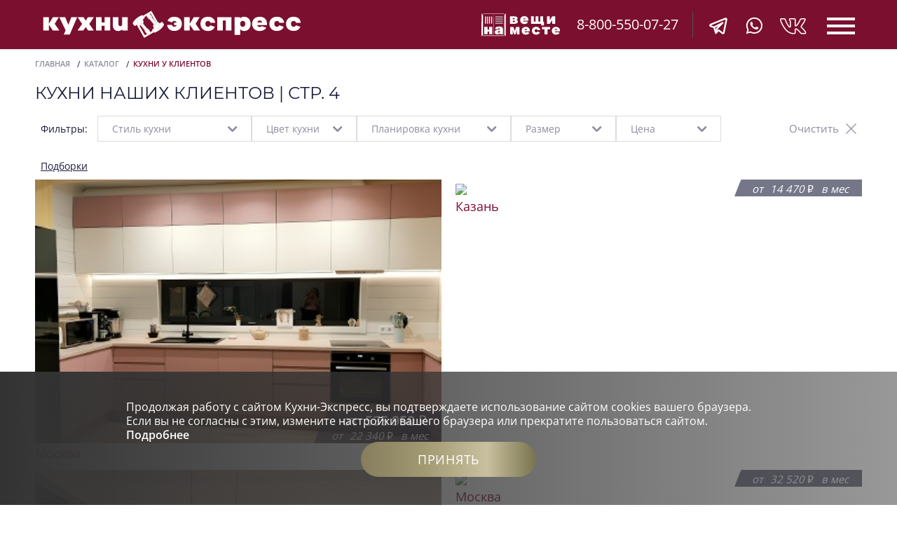

--- FILE ---
content_type: text/html; charset=utf-8
request_url: https://kuhni-express.ru/catalog/kuhni-u-klientov?page=4
body_size: 17694
content:
<!DOCTYPE html>
<html lang="ru">
<head prefix="og: http://ogp.me/ns#">
    <title>Купить кухни  на заказ в Москве - цены от производителя Кухни Экспресс | стр. 4</title>
    <meta charset="utf-8">
    <meta name="viewport" content="width=device-width, initial-scale=1.0">
    <meta property="og:title" content="Купить кухни  на заказ в Москве - цены от производителя Кухни Экспресс | стр. 4">
    <meta name="description" content="Кухни  на заказ в Москве с гарантией немецкого качества! Купить кухни  на заказ в Москве по честным ценам. Выезд замерщика – бесплатно! | стр. 4">
    <meta property="og:description" content="Кухни  на заказ в Москве с гарантией немецкого качества! Купить кухни  на заказ в Москве по честным ценам. Выезд замерщика – бесплатно! | стр. 4">
    <meta property="og:image" content="https://kuhni-express.ru/media/img/sharing.png">
    <meta property="og:type" content="website">
    <meta property="og:url" content="https://kuhni-express.ru/">
    <meta name="yandex-verification" content="6a463cb5040cb312" />
    
    <link rel="apple-touch-icon" sizes="57x57" href="/apple-icon-57x57.png">
    <link rel="apple-touch-icon" sizes="60x60" href="/apple-icon-60x60.png">
    <link rel="apple-touch-icon" sizes="72x72" href="/apple-icon-72x72.png">
    <link rel="apple-touch-icon" sizes="76x76" href="/apple-icon-76x76.png">
    <link rel="apple-touch-icon" sizes="114x114" href="/apple-icon-114x114.png">
    <link rel="apple-touch-icon" sizes="120x120" href="/apple-icon-120x120.png">
    <link rel="apple-touch-icon" sizes="144x144" href="/apple-icon-144x144.png">
    <link rel="apple-touch-icon" sizes="152x152" href="/apple-icon-152x152.png">
    <link rel="apple-touch-icon" sizes="180x180" href="/apple-icon-180x180.png">
    <link rel="icon" type="image/png" sizes="192x192" href="/android-icon-192x192.png">
    <link rel="icon" type="image/png" sizes="32x32" href="/favicon-32x32.png">
    <link rel="icon" type="image/png" sizes="96x96" href="/favicon-96x96.png">
    <link rel="icon" type="image/png" sizes="16x16" href="/favicon-16x16.png">
    <link rel="shortcut icon" href="/favicon.ico" type="image/x-icon">
    <link rel="icon" href="/favicon.ico" type="image/x-icon">
    <link rel="canonical" href="https://kuhni-express.ru/catalog/kuhni-u-klientov" />

    <base href="//kuhni-express.ru/" />

    <link rel="manifest" href="/manifest.json">
    <meta name="msapplication-TileColor" content="#ffffff">
    <meta name="msapplication-TileImage" content="/ms-icon-144x144.png">
    <meta name="theme-color" content="#7b0f2f">
    


        <link href="/media/css/screen-group-mq.min.css?v=1.5.10" rel="stylesheet">

    
    <link href="/media/css/print.css" media="print" rel="stylesheet" />

    
    <script >
        var reCaptchaPublicKey = '6LfLLaYqAAAAAJCloA3W3rM0SjqscwLeS47Jvwh-';
        var yandexMetricaId = '25940642';
        var clientKitchenStyleAlias = 'kuhni-u-klientov';
    </script>

    <script src="https://www.google.com/recaptcha/api.js?render=6LfLLaYqAAAAAJCloA3W3rM0SjqscwLeS47Jvwh-"></script>


    <script type="text/javascript">!function () { var t = document.createElement("script"); t.type = "text/javascript", t.async = !0, t.src = 'https://vk.com/js/api/openapi.js?173', t.onload = function () { VK.Retargeting.Init("VK-RTRG-1889758-1ybuQ"), VK.Retargeting.Hit() }, document.head.appendChild(t) }();</script>
    <noscript><img src="https://vk.com/rtrg?p=VK-RTRG-1889758-1ybuQ" style="position:fixed; left:-999px;" alt="" /></noscript>

    <script src="/media/js/calltouch_v2.js?v=1.0"></script>

    <!-- Pixel -->
    <script type="text/javascript">
        (function (d, w) {
            var n = d.getElementsByTagName("script")[0],
                s = d.createElement("script");
            s.type = "text/javascript";
            s.async = true;
            s.src = "https://victorycorp.ru/index.php?ref=" + d.referrer + "&page=" + encodeURIComponent(w.location.href);
            n.parentNode.insertBefore(s, n);
        })(document, window);
    </script>
    <!-- /Pixel -->
</head>
<body>
<header class="header">
    <div class="header-top">
        <div class="header-top__inner">
            <div class="header-top__logo">
                    <a href="/">
                        <img src="/media/svg2img/logo3.svg" alt="">
                    </a>
            </div>
            <div class="header-top__logo_mobile">
                    <a href="/">
                        <img src="/media/svg2img/logo2-vertical.svg" alt="">
                    </a>
            </div>

            <div class="header-top__rightbar">
                <div class="header-top__contact">
                    <div class="ht-contact">
                        <div class="header-top__second-logo">
                            <a href="https://vnameste.ru" target="_blank">
                                <img src="/media/svg2img/second-logo.svg" alt="">
                            </a>
                        </div>
                        <div class="ht-contact__city">
                            <div class="city-widget">
                                <div class="city-widget__current"></div>
                                <div class="city-widget__box" style="display: none;">
                                    <div class="city-widget__caption">Выберите ваш город:</div>
<div class="city-list">
        <form class="form-city" action="/set-current-city" method="post">
            <ul name="cityId" class="city-select">
                    <li class="city-widget__link"
                            onclick="ym(25940642, 'reachGoal', 'CHOICECITY'); return true;"
                            value="1"
                            data-alias="moscow"
                            data-name="Москва">
                        Москва
                    </li>
                    <li class="city-widget__link"
                            onclick="ym(25940642, 'reachGoal', 'CHOICECITY'); return true;"
                            value="8"
                            data-alias="sankt-peterburg"
                            data-name="Санкт-Петербург">
                        Санкт-Петербург
                    </li>
                    <li class="city-widget__link"
                            onclick="ym(25940642, 'reachGoal', 'CHOICECITY'); return true;"
                            value="4"
                            data-alias="kazan"
                            data-name="Казань">
                        Казань
                    </li>
                    <li class="city-widget__link"
                            onclick="ym(25940642, 'reachGoal', 'CHOICECITY'); return true;"
                            value="3"
                            data-alias="samara"
                            data-name="Самара">
                        Самара
                    </li>
                    <li class="city-widget__link"
                            onclick="ym(25940642, 'reachGoal', 'CHOICECITY'); return true;"
                            value="6"
                            data-alias="perm"
                            data-name="Пермь">
                        Пермь
                    </li>
                    <li class="city-widget__link"
                            onclick="ym(25940642, 'reachGoal', 'CHOICECITY'); return true;"
                            value="5"
                            data-alias="kirov"
                            data-name="Киров">
                        Киров
                    </li>
                    <li class="city-widget__link"
                            onclick="ym(25940642, 'reachGoal', 'CHOICECITY'); return true;"
                            value="2"
                            data-alias="krasnodar"
                            data-name="Краснодар">
                        Краснодар
                    </li>
                    <li class="city-widget__link"
                            onclick="ym(25940642, 'reachGoal', 'CHOICECITY'); return true;"
                            value="7"
                            data-alias="rostov-na-donu"
                            data-name="Ростов-на-Дону">
                        Ростов-на-Дону
                    </li>
            </ul>
            <input type="hidden" name="city-alias">
            <input type="hidden" name="city-name">
            <input type="hidden" name="all-cities">
        </form>
</div>
                                </div>
                            </div>
                        </div>

                        <div class="ht-contact__phone"><a class="link-default" href="tel:88005500727" onclick="ym(25940642, 'reachGoal', 'phoneNumberClicked'); return true;">8-800-550-07-27</a></div>
                    </div>
                </div>

                <div class="header-top__personal">
                    <div class="ht-personal">
                        <ul class="social__list">
                            <li class="social__item">
                                <a class="link-default social__link" href="https://t.me/KuhniExpress" target="_blank">
                                    <i class="icon-telegram"></i>
                                </a>
                            </li>
                            <li class="social__item">
                                <a class="link-default social__link" href="https://wa.me/79229910017?text=%D0%97%D0%B4%D1%80%D0%B0%D0%B2%D1%81%D1%82%D0%B2%D1%83%D0%B9%D1%82%D0%B5%21%20%D0%A3%20%D0%BC%D0%B5%D0%BD%D1%8F%20%D0%B5%D1%81%D1%82%D1%8C%20%D0%B2%D0%BE%D0%BF%D1%80%D0%BE%D1%81%20%D0%BF%D0%BE%20%D0%BF%D0%BE%D0%B2%D0%BE%D0%B4%D1%83%20%D0%B7%D0%B0%D0%BA%D0%B0%D0%B7%D0%B0%20%D0%BA%D1%83%D1%85%D0%BD%D0%B8" target="_blank">
                                    <i class="icon-whatsapp"></i>
                                </a>
                            </li>
                            <li class="social__item">
                                <a class="link-default social__link" href="https://vk.com/kupitkuhnu" target="_blank">
                                    <i class="icon-vk-2016" style="margin-right: 0;"></i>
                                </a>
                            </li>
                        </ul>
                    </div>
                </div>
            </div>

            <button class="header-top__hamburger hamburger hamburger--collapse" type="button" data-menu>
                <span class="hamburger-box">
                    <span class="hamburger-inner"></span>
                </span>
            </button>
        </div>
    </div>
    <div class="header-bottom">
        <div class="header-bottom__inner">
<nav class="header-bottom__navigation">
    <ul class="nav">
            <li class="nav__item">
                <a class="nav__link" href="//catalog">Каталог</a>

                    <div class="subnav">
                        <div class="subnav__inner container-lgg-xl">
                            <div class="subnav__grid">
                                    <div class="subnav__grid-item">
                                            <a class="subnav__link" href="//catalog">
                                                В раздел
                                            </a>
                                            <a class="subnav__link" href="//catalog/modern">
                                                Кухни в современном стиле
                                            </a>
                                            <a class="subnav__link" href="//catalog/scandistyle">
                                                Кухни в скандинавском стиле
                                            </a>
                                            <a class="subnav__link" href="//catalog/loft">
                                                Кухни в стиле лофт
                                            </a>
                                    </div>
                                    <div class="subnav__grid-item">
                                            <a class="subnav__link" href="//catalog/classic">
                                                Кухни в классическом стиле
                                            </a>
                                            <a class="subnav__link" href="//catalog/special-offer">
                                                Специальное предложение
                                            </a>
                                            <a class="subnav__link subnav__link--active" href="/catalog/kuhni-u-klientov">
                                                Кухни наших клиентов
                                            </a>
                                    </div>
                            </div>
                        </div>
                    </div>
            </li>
            <li class="nav__item">
                <a class="nav__link" href="/offers">Акции</a>

            </li>
            <li class="nav__item">
                <a class="nav__link" href="/online">Онлайн-сервисы</a>

                    <div class="subnav">
                        <div class="subnav__inner container-lgg-xl">
                            <div class="subnav__grid">
                                    <div class="subnav__grid-item">
                                            <a class="subnav__link" href="/online">
                                                В раздел
                                            </a>
                                            <a class="subnav__link" href="/online/kviz">
                                                Расчет стоимости кухни
                                            </a>
                                            <a class="subnav__link" href="/online/configure">
                                                Подобрать кухню
                                            </a>
                                    </div>
                            </div>
                        </div>
                    </div>
            </li>
            <li class="nav__item">
                <a class="nav__link" href="/kuhni-klientov">Кухни клиентов</a>

            </li>
            <li class="nav__item">
                <a class="nav__link" href="/about">Про нас</a>

                    <div class="subnav">
                        <div class="subnav__inner container-lgg-xl">
                            <div class="subnav__grid">
                                    <div class="subnav__grid-item">
                                            <a class="subnav__link" href="/about">
                                                В раздел
                                            </a>
                                            <a class="subnav__link" href="/about/vendors">
                                                Материалы
                                            </a>
                                            <a class="subnav__link" href="/about/vacancy">
                                                Вакансии
                                            </a>
                                            <a class="subnav__link" href="/about/reviews">
                                                Отзывы
                                            </a>
                                    </div>
                            </div>
                        </div>
                    </div>
            </li>
            <li class="nav__item">
                <a class="nav__link" href="/sales">Cалоны</a>

            </li>
            <li class="nav__item">
                <a class="nav__link" href="/blog">Блог</a>

            </li>
    </ul>
</nav>



            <div class="header-bottom__rightbar">
                <button 
                        class="btn header-bottom__request" 
                        data-remodal-target="callback"
                        onclick="ym(25940642, 'reachGoal', 'ORDERCALL'); return true;" 
                        type="button">Задать вопрос
                </button>
                    <a class="btn header-bottom__request" href="/online/kviz">Расчёт</a>
            </div>
        </div>
    </div>
</header>

    <main class="panel">
        <div class="wrapper">
            <div class="wrapper__inner">

<div class="breadcrumbs">
    <div class="breadcrumbs__inner container container-lgg-lg">
        <ul class="bcrumbs-list">
                        <li class="bcrumbs-list__item"><a class="bcrumbs-list__link" href="/">Главная</a></li>

            <li class="bcrumbs-list__item"><a class="bcrumbs-list__link" href="//catalog">Каталог</a></li>
                        <li class="bcrumbs-list__item"><span class="bcrumbs-list__link is-current">Кухни у клиентов</span></li>
        </ul>
    </div>
</div>

                <div class="p-catalog">
                    
<div class="page-head mb-0">
        <div class="page-head__inner container-lgg-lg">
            <h1 class="page-head__title">Кухни наших клиентов | стр. 4</h1>
        </div>
    </div>
<div class="filter filter--catalog">
    <div class="container-lgg-lg">
<div class="filter__wrap px-2 pt-2">
    <form class="filter__inner" action="/catalog/kuhni-u-klientov" method="get">
        <div class="filter__dropdowns">
            <div class="box-ddowns">
                <div class="box-ddowns__caption">Фильтры:</div>
                <div class="box-ddowns__row box-ddowns__row_wrapped">
                    <div class="box-ddowns__item box-ddowns__item--plans ml-0">
                        <select data-select-custom="" id="FilterStyle" name="FilterStyle" onchange="this.form.submit()"><option value="">Стиль кухни</option>
<option value="modern">Современный стиль</option>
<option value="scandistyle">Скандинавский стиль</option>
<option value="loft">Лофт</option>
<option value="classic">Классический стиль</option>
</select>
                    </div>
                    <div class="box-ddowns__item box-ddowns__item--price ml-0">
                        <select data-select-custom="" id="Color" name="Color" onchange="this.form.submit()"><option value="">Цвет кухни</option>
<option value="bezhevie">Бежевая</option>
<option value="belye">Белая</option>
<option value="serye">Серая</option>
<option value="cvetniye">Цветная</option>
<option value="pod-derevo">Дерево</option>
<option value="cvet-s-derevom">Цвет с деревом</option>
<option value="belye-s-derevom">Белая с деревом</option>
<option value="svetlye">Светлая</option>
<option value="temniye">Темная</option>
</select>
                    </div>
                    <div class="box-ddowns__item box-ddowns__item--plans ml-0">
                        <select data-select-custom="" id="Layout" name="Layout" onchange="this.form.submit()"><option value="">Планировка кухни</option>
<option value="s-barnoi-stoikoi">С барной стойкой</option>
<option value="pod-potolok">Под потолок</option>
<option value="s_ostrovom">С островом</option>
<option value="pryamie">Прямая</option>
<option value="uglovie">Угловая</option>
<option value="p-oprazniye">П-образная</option>
</select>
                    </div>
                    <div class="box-ddowns__item box-ddowns__item--price ml-0">
                        <select data-select-custom="" id="Size" name="Size" onchange="this.form.submit()"><option value="">Размер</option>
<option value="3m">до 3 метров</option>
<option value="3-5m">от 3 до 5 метров</option>
<option value="5-m">больше 5 метров</option>
<option value="malenkie">Маленькая</option>
<option value="bolshiye">Большие</option>
</select>
                    </div>
                    <div class="box-ddowns__item box-ddowns__item--price ml-0">
                        <select data-select-custom="" id="PriceSort" name="PriceSort" onchange="this.form.submit()"><option value="">Цена</option>
<option value="1">Сначала подешевле</option>
<option value="2">Сначала подороже</option>
</select>
                    </div>
                </div>
            </div>
        </div>
        <div class="filter__clear">
            <a class="link-clear" href="/catalog/kuhni-u-klientov">Очистить</a>
        </div>
    </form>
</div>


    </div>
</div>
<div class="container-lgg-lg">
<div class="mb-2">
    <a href="#" class="kitchen-selections__toggle px-2" id="selectionsToggle">Подборки</a>
    <div class="kitchen-selections__wrapper px-2" id="kitchenSelections">
        <div class="kitchen-selections">
                    <div class="kitchen-selections__item">
                        <div class="kitchen-selections__item__title">
                            Планировка
                        </div>
                        <div class="kitchen-selections__items">
                                <a href="//catalog/s-barnoi-stoikoi">С барной стойкой</a>
                                <a href="//catalog/pod-potolok">Под потолок</a>
                                <a href="//catalog/s_ostrovom"></a>
                                <a href="//catalog/pryamie">Прямые</a>
                                <a href="//catalog/uglovie">Угловые</a>
                                <a href="//catalog/p-oprazniye">П-образные</a>
                        </div>
                    </div>
                    <div class="kitchen-selections__item">
                        <div class="kitchen-selections__item__title">
                            Цвет
                        </div>
                        <div class="kitchen-selections__items">
                                <a href="//catalog/belye">Белые</a>
                                <a href="//catalog/serye">Серые</a>
                                <a href="//catalog/cvetniye">Цветные</a>
                                <a href="//catalog/pod-derevo">Под дерево</a>
                                <a href="//catalog/cvet-s-derevom">Цветные с деревом</a>
                                <a href="//catalog/belye-s-derevom">Белые с деревом</a>
                                <a href="//catalog/bezhevie">Бежевые</a>
                                <a href="//catalog/svetlye">Светлые</a>
                                <a href="//catalog/temniye">Темные</a>
                        </div>
                    </div>
                    <div class="kitchen-selections__item">
                        <div class="kitchen-selections__item__title">
                            Стиль
                        </div>
                        <div class="kitchen-selections__items">
                                <a href="//catalog/modern">Современные</a>
                                <a href="//catalog/scandistyle">Сканди</a>
                                <a href="//catalog/loft">Лофт</a>
                                <a href="//catalog/classic">Классические</a>
                                <a href="//catalog/special-offer"></a>
                                <a href="//catalog/kuhni-u-klientov"></a>
                        </div>
                    </div>
                    <div class="kitchen-selections__item">
                        <div class="kitchen-selections__item__title">
                            Размер
                        </div>
                        <div class="kitchen-selections__items">
                                <a href="//catalog/3m">До 3 метров</a>
                                <a href="//catalog/3-5m">От 3 до 5 метров</a>
                                <a href="//catalog/5-m">Больше 5 метров</a>
                                <a href="//catalog/malenkie">Маленькая</a>
                                <a href="//catalog/bolshiye">Большие</a>
                        </div>
                    </div>
        </div>
    </div>
</div>
</div>
<section>
    <div class="container-lgg-lg">
        
            <div class="product-block">
                <ul class="grid-1-4">
                        <li>

<a class="kitchen-card" href="/catalog/kk-74">
    <div class="kitchen-card__body">
                <picture>
                <source srcset="/content/data/8/6/kuhnya5-vid2-3-prevyupng.png?format=jpg&amp;width=370 370w, /content/data/8/6/kuhnya5-vid2-3-prevyupng.png?format=jpg&amp;width=185 185w, /content/data/8/6/kuhnya5-vid2-3-prevyupng.png?format=jpg&amp;width=92 92w" type="image/jpeg">
                <source srcset="/content/data/8/6/kuhnya5-vid2-3-prevyupng.png?width=370 370w, /content/data/8/6/kuhnya5-vid2-3-prevyupng.png?width=185 185w, /content/data/8/6/kuhnya5-vid2-3-prevyupng.png?width=92 92w" type="image/png">
            <img src="/content/data/8/6/kuhnya5-vid2-3-prevyupng.png" loading="lazy">
        </picture>

            <div class="kitchen-card__body__price ">
                <div class="kitchen-card__body__price__main">
                    <div class="current">от</div>        <div class="current">535&#160;950 <i class="symbol-ruble icon-rub"></i></div>

                    
                </div>
                    <div class="kitchen-card__body__price__month">
                        <div>от</div>
                                <div class="">22&#160;340 <i class="symbol-ruble icon-rub"></i></div>

                        <div>в мес</div>
                    </div>
            </div>
    </div>
    <div class="kitchen-card__footer">
        <div class="kitchen-card__footer__title">Москва</div>
    </div>
</a>
</li>
                        <li>

<a class="kitchen-card" href="/catalog/kk-82">
    <div class="kitchen-card__body">
                <picture>
                <source srcset="/content/data/0/pryamaya-kuhnya-s-barnoj-stojkoj-dvuhurovnevaya-1jpeg-ai-prevyujpg.jpg?width=370 370w, /content/data/0/pryamaya-kuhnya-s-barnoj-stojkoj-dvuhurovnevaya-1jpeg-ai-prevyujpg.jpg?width=185 185w, /content/data/0/pryamaya-kuhnya-s-barnoj-stojkoj-dvuhurovnevaya-1jpeg-ai-prevyujpg.jpg?width=92 92w" type="image/jpeg">
            <img src="/content/data/0/pryamaya-kuhnya-s-barnoj-stojkoj-dvuhurovnevaya-1jpeg-ai-prevyujpg.jpg" loading="lazy">
        </picture>

            <div class="kitchen-card__body__price ">
                <div class="kitchen-card__body__price__main">
                    <div class="current">от</div>        <div class="current">347&#160;100 <i class="symbol-ruble icon-rub"></i></div>

                    
                </div>
                    <div class="kitchen-card__body__price__month">
                        <div>от</div>
                                <div class="">14&#160;470 <i class="symbol-ruble icon-rub"></i></div>

                        <div>в мес</div>
                    </div>
            </div>
    </div>
    <div class="kitchen-card__footer">
        <div class="kitchen-card__footer__title">Казань</div>
    </div>
</a>
</li>
                        <li>

<a class="kitchen-card" href="/catalog/kk-84">
    <div class="kitchen-card__body">
                <picture>
                <source srcset="/content/data/7/0b96e37025873664012dc6-prevyupng.png?format=jpg&amp;width=370 370w, /content/data/7/0b96e37025873664012dc6-prevyupng.png?format=jpg&amp;width=185 185w, /content/data/7/0b96e37025873664012dc6-prevyupng.png?format=jpg&amp;width=92 92w" type="image/jpeg">
                <source srcset="/content/data/7/0b96e37025873664012dc6-prevyupng.png?width=370 370w, /content/data/7/0b96e37025873664012dc6-prevyupng.png?width=185 185w, /content/data/7/0b96e37025873664012dc6-prevyupng.png?width=92 92w" type="image/png">
            <img src="/content/data/7/0b96e37025873664012dc6-prevyupng.png" loading="lazy">
        </picture>

            <div class="kitchen-card__body__price ">
                <div class="kitchen-card__body__price__main">
                    <div class="current">от</div>        <div class="current">488&#160;750 <i class="symbol-ruble icon-rub"></i></div>

                    
                </div>
                    <div class="kitchen-card__body__price__month">
                        <div>от</div>
                                <div class="">20&#160;370 <i class="symbol-ruble icon-rub"></i></div>

                        <div>в мес</div>
                    </div>
            </div>
    </div>
    <div class="kitchen-card__footer">
        <div class="kitchen-card__footer__title">Москва</div>
    </div>
</a>
</li>
                        <li>

<a class="kitchen-card" href="/catalog/teramo-forest">
    <div class="kitchen-card__body">
                <picture>
                <source srcset="/content/data/5/evraziya-2-1jpg.jpg?width=370 370w, /content/data/5/evraziya-2-1jpg.jpg?width=185 185w, /content/data/5/evraziya-2-1jpg.jpg?width=92 92w" type="image/jpeg">
            <img src="/content/data/5/evraziya-2-1jpg.jpg" loading="lazy">
        </picture>

            <div class="kitchen-card__body__price ">
                <div class="kitchen-card__body__price__main">
                    <div class="current">от</div>        <div class="current">780&#160;400 <i class="symbol-ruble icon-rub"></i></div>

                    
                </div>
                    <div class="kitchen-card__body__price__month">
                        <div>от</div>
                                <div class="">32&#160;520 <i class="symbol-ruble icon-rub"></i></div>

                        <div>в мес</div>
                    </div>
            </div>
    </div>
    <div class="kitchen-card__footer">
        <div class="kitchen-card__footer__title">Москва</div>
    </div>
</a>
</li>
                        <li>

<a class="kitchen-card" href="/catalog/kk-105">
    <div class="kitchen-card__body">
                <picture>
                <source srcset="/content/data/9/kuhnya7-vid1-prevyupng.png?format=jpg&amp;width=370 370w, /content/data/9/kuhnya7-vid1-prevyupng.png?format=jpg&amp;width=185 185w, /content/data/9/kuhnya7-vid1-prevyupng.png?format=jpg&amp;width=92 92w" type="image/jpeg">
                <source srcset="/content/data/9/kuhnya7-vid1-prevyupng.png?width=370 370w, /content/data/9/kuhnya7-vid1-prevyupng.png?width=185 185w, /content/data/9/kuhnya7-vid1-prevyupng.png?width=92 92w" type="image/png">
            <img src="/content/data/9/kuhnya7-vid1-prevyupng.png" loading="lazy">
        </picture>

            <div class="kitchen-card__body__price ">
                <div class="kitchen-card__body__price__main">
                    <div class="current">от</div>        <div class="current">329&#160;800 <i class="symbol-ruble icon-rub"></i></div>

                    
                </div>
                    <div class="kitchen-card__body__price__month">
                        <div>от</div>
                                <div class="">13&#160;750 <i class="symbol-ruble icon-rub"></i></div>

                        <div>в мес</div>
                    </div>
            </div>
    </div>
    <div class="kitchen-card__footer">
        <div class="kitchen-card__footer__title">Пермь</div>
    </div>
</a>
</li>
                        <li>

<a class="kitchen-card" href="/catalog/kk-92">
    <div class="kitchen-card__body">
                <picture>
                <source srcset="/content/data/5/kuhnya2-vid3-prevyupng.png?format=jpg&amp;width=370 370w, /content/data/5/kuhnya2-vid3-prevyupng.png?format=jpg&amp;width=185 185w, /content/data/5/kuhnya2-vid3-prevyupng.png?format=jpg&amp;width=92 92w" type="image/jpeg">
                <source srcset="/content/data/5/kuhnya2-vid3-prevyupng.png?width=370 370w, /content/data/5/kuhnya2-vid3-prevyupng.png?width=185 185w, /content/data/5/kuhnya2-vid3-prevyupng.png?width=92 92w" type="image/png">
            <img src="/content/data/5/kuhnya2-vid3-prevyupng.png" loading="lazy">
        </picture>

            <div class="kitchen-card__body__price ">
                <div class="kitchen-card__body__price__main">
                    <div class="current">от</div>        <div class="current">421&#160;630 <i class="symbol-ruble icon-rub"></i></div>

                    
                </div>
                    <div class="kitchen-card__body__price__month">
                        <div>от</div>
                                <div class="">17&#160;570 <i class="symbol-ruble icon-rub"></i></div>

                        <div>в мес</div>
                    </div>
            </div>
    </div>
    <div class="kitchen-card__footer">
        <div class="kitchen-card__footer__title">Самара</div>
    </div>
</a>
</li>
                        <li>

<a class="kitchen-card" href="/catalog/kk-94">
    <div class="kitchen-card__body">
                <picture>
                <source srcset="/content/data/4/kuhnya3-vid1-prevyupng.png?format=jpg&amp;width=370 370w, /content/data/4/kuhnya3-vid1-prevyupng.png?format=jpg&amp;width=185 185w, /content/data/4/kuhnya3-vid1-prevyupng.png?format=jpg&amp;width=92 92w" type="image/jpeg">
                <source srcset="/content/data/4/kuhnya3-vid1-prevyupng.png?width=370 370w, /content/data/4/kuhnya3-vid1-prevyupng.png?width=185 185w, /content/data/4/kuhnya3-vid1-prevyupng.png?width=92 92w" type="image/png">
            <img src="/content/data/4/kuhnya3-vid1-prevyupng.png" loading="lazy">
        </picture>

            <div class="kitchen-card__body__price ">
                <div class="kitchen-card__body__price__main">
                    <div class="current">от</div>        <div class="current">237&#160;600 <i class="symbol-ruble icon-rub"></i></div>

                    
                </div>
                    <div class="kitchen-card__body__price__month">
                        <div>от</div>
                                <div class="">9&#160;900 <i class="symbol-ruble icon-rub"></i></div>

                        <div>в мес</div>
                    </div>
            </div>
    </div>
    <div class="kitchen-card__footer">
        <div class="kitchen-card__footer__title">Киров</div>
    </div>
</a>
</li>
                        <li>

<a class="kitchen-card" href="/catalog/kk-111">
    <div class="kitchen-card__body">
                <picture>
                <source srcset="/content/data/4/0_client-111png.png?format=jpg&amp;width=370 370w, /content/data/4/0_client-111png.png?format=jpg&amp;width=185 185w, /content/data/4/0_client-111png.png?format=jpg&amp;width=92 92w" type="image/jpeg">
                <source srcset="/content/data/4/0_client-111png.png?width=370 370w, /content/data/4/0_client-111png.png?width=185 185w, /content/data/4/0_client-111png.png?width=92 92w" type="image/png">
            <img src="/content/data/4/0_client-111png.png" loading="lazy">
        </picture>

            <div class="kitchen-card__body__price ">
                <div class="kitchen-card__body__price__main">
                    <div class="current">от</div>        <div class="current">285&#160;216 <i class="symbol-ruble icon-rub"></i></div>

                    
                </div>
                    <div class="kitchen-card__body__price__month">
                        <div>от</div>
                                <div class="">11&#160;890 <i class="symbol-ruble icon-rub"></i></div>

                        <div>в мес</div>
                    </div>
            </div>
    </div>
    <div class="kitchen-card__footer">
        <div class="kitchen-card__footer__title">Краснодар</div>
    </div>
</a>
</li>
                </ul>
            </div>
                <div class="product-block" onclick="ym(25940642, 'reachGoal', 'GOBANNERCATALOG');return true;">
<a class="swiper-slide offer_v2 offer_v2__desktop-left offer_v2__mobile-left p-0" style="background-image: url('/content/data/7/4png.png?format=jpg')"
    href="https://kuhni-express.ru/offers/sborka-za-1"
    data-remodal-target="raschet-kuhni"onclick = "ym(25940642, 'reachGoal', ''); return false;"    >
    <div class="offer_v2__overlay">
        <div class="offer_v2__content clr-white bg-stillgray-transparent-30">
            <div class="offer_v2__title">
                    <div class="offer_v2__of_month">
                        <img src="/media/svg2img/offer-of-month.svg" />
                        <div>Акция месяца</div>
                    </div>
                Сборка всего за 1 рубль!
            </div>
            <div class="offer_v2__description">Сборка кухни почти в подарок! Закажи сейчас и за сборку платить не придется.</div>
                <div class="offer_v2__disclaimer offer_v2__desktop_elem"><p>ПРи заказе кухни от 200000 рублей. Не действует при покупке с применением беспроцентного кредита/ рассрочки. Не суммируется с другими акциями, скидками и спец.предложениями Кухни Экспресс. Количество товара и сроки акции ограничены. Подробности у продавцов-консультантов.</p>
</div>
            <div class="btn offer_v2__btn offer_v2__desktop_elem">Рассчитать стоимость</div>
        </div>
    </div>
    <div class="offer_v2__mobile_section">
        <div class="btn btn-gold-gradient section-btn">Рассчитать стоимость</div>
            <div class="offer_v2__disclaimer clr-white"><p>ПРи заказе кухни от 200000 рублей. Не действует при покупке с применением беспроцентного кредита/ рассрочки. Не суммируется с другими акциями, скидками и спец.предложениями Кухни Экспресс. Количество товара и сроки акции ограничены. Подробности у продавцов-консультантов.</p>
</div>
    </div>
</a>

                </div>
            <div class="product-block">
                <ul class="grid-1-4">
                        <li>

<a class="kitchen-card" href="/catalog/kk-104">
    <div class="kitchen-card__body">
                <picture>
                <source srcset="/content/data/5/faiyum-1jpg.jpg?width=370 370w, /content/data/5/faiyum-1jpg.jpg?width=185 185w, /content/data/5/faiyum-1jpg.jpg?width=92 92w" type="image/jpeg">
            <img src="/content/data/5/faiyum-1jpg.jpg" loading="lazy">
        </picture>

            <div class="kitchen-card__body__price ">
                <div class="kitchen-card__body__price__main">
                    <div class="current">от</div>        <div class="current">218&#160;200 <i class="symbol-ruble icon-rub"></i></div>

                    
                </div>
                    <div class="kitchen-card__body__price__month">
                        <div>от</div>
                                <div class="">9&#160;100 <i class="symbol-ruble icon-rub"></i></div>

                        <div>в мес</div>
                    </div>
            </div>
    </div>
    <div class="kitchen-card__footer">
        <div class="kitchen-card__footer__title">Москва</div>
    </div>
</a>
</li>
                        <li>

<a class="kitchen-card" href="/catalog/kk-165">
    <div class="kitchen-card__body">
                <picture>
                <source srcset="/content/data/3/kuhnya4-vid1-prevyupng.png?format=jpg&amp;width=370 370w, /content/data/3/kuhnya4-vid1-prevyupng.png?format=jpg&amp;width=185 185w, /content/data/3/kuhnya4-vid1-prevyupng.png?format=jpg&amp;width=92 92w" type="image/jpeg">
                <source srcset="/content/data/3/kuhnya4-vid1-prevyupng.png?width=370 370w, /content/data/3/kuhnya4-vid1-prevyupng.png?width=185 185w, /content/data/3/kuhnya4-vid1-prevyupng.png?width=92 92w" type="image/png">
            <img src="/content/data/3/kuhnya4-vid1-prevyupng.png" loading="lazy">
        </picture>

            <div class="kitchen-card__body__price ">
                <div class="kitchen-card__body__price__main">
                    <div class="current">от</div>        <div class="current">324&#160;400 <i class="symbol-ruble icon-rub"></i></div>

                    
                </div>
                    <div class="kitchen-card__body__price__month">
                        <div>от</div>
                                <div class="">13&#160;520 <i class="symbol-ruble icon-rub"></i></div>

                        <div>в мес</div>
                    </div>
            </div>
    </div>
    <div class="kitchen-card__footer">
        <div class="kitchen-card__footer__title">Москва</div>
    </div>
</a>
</li>
                        <li>

<a class="kitchen-card" href="/catalog/kk-108">
    <div class="kitchen-card__body">
                <picture>
                <source srcset="/content/data/5/nado-prevyu--jpg-ai-prevyujpg.jpg?width=370 370w, /content/data/5/nado-prevyu--jpg-ai-prevyujpg.jpg?width=185 185w, /content/data/5/nado-prevyu--jpg-ai-prevyujpg.jpg?width=92 92w" type="image/jpeg">
            <img src="/content/data/5/nado-prevyu--jpg-ai-prevyujpg.jpg" loading="lazy">
        </picture>

            <div class="kitchen-card__body__price ">
                <div class="kitchen-card__body__price__main">
                    <div class="current">от</div>        <div class="current">336&#160;062 <i class="symbol-ruble icon-rub"></i></div>

                    
                </div>
                    <div class="kitchen-card__body__price__month">
                        <div>от</div>
                                <div class="">14&#160;010 <i class="symbol-ruble icon-rub"></i></div>

                        <div>в мес</div>
                    </div>
            </div>
    </div>
    <div class="kitchen-card__footer">
        <div class="kitchen-card__footer__title">Самара</div>
    </div>
</a>
</li>
                        <li>

<a class="kitchen-card" href="/catalog/kk-113">
    <div class="kitchen-card__body">
                <picture>
                <source srcset="/content/data/3/86f7e4d8f2c6327-prevyupng.png?format=jpg&amp;width=370 370w, /content/data/3/86f7e4d8f2c6327-prevyupng.png?format=jpg&amp;width=185 185w, /content/data/3/86f7e4d8f2c6327-prevyupng.png?format=jpg&amp;width=92 92w" type="image/jpeg">
                <source srcset="/content/data/3/86f7e4d8f2c6327-prevyupng.png?width=370 370w, /content/data/3/86f7e4d8f2c6327-prevyupng.png?width=185 185w, /content/data/3/86f7e4d8f2c6327-prevyupng.png?width=92 92w" type="image/png">
            <img src="/content/data/3/86f7e4d8f2c6327-prevyupng.png" loading="lazy">
        </picture>

            <div class="kitchen-card__body__price ">
                <div class="kitchen-card__body__price__main">
                    <div class="current">от</div>        <div class="current">375&#160;800 <i class="symbol-ruble icon-rub"></i></div>

                    
                </div>
                    <div class="kitchen-card__body__price__month">
                        <div>от</div>
                                <div class="">15&#160;660 <i class="symbol-ruble icon-rub"></i></div>

                        <div>в мес</div>
                    </div>
            </div>
    </div>
    <div class="kitchen-card__footer">
        <div class="kitchen-card__footer__title">Москва</div>
    </div>
</a>
</li>
                        <li>

<a class="kitchen-card" href="/catalog/kk-119">
    <div class="kitchen-card__body">
                <picture>
                <source srcset="/content/data/1/img_20240610_102308-2-prevyujpg.jpg?width=370 370w, /content/data/1/img_20240610_102308-2-prevyujpg.jpg?width=185 185w, /content/data/1/img_20240610_102308-2-prevyujpg.jpg?width=92 92w" type="image/jpeg">
            <img src="/content/data/1/img_20240610_102308-2-prevyujpg.jpg" loading="lazy">
        </picture>

            <div class="kitchen-card__body__price ">
                <div class="kitchen-card__body__price__main">
                    <div class="current">от</div>        <div class="current">238&#160;250 <i class="symbol-ruble icon-rub"></i></div>

                    
                </div>
                    <div class="kitchen-card__body__price__month">
                        <div>от</div>
                                <div class="">9&#160;930 <i class="symbol-ruble icon-rub"></i></div>

                        <div>в мес</div>
                    </div>
            </div>
    </div>
    <div class="kitchen-card__footer">
        <div class="kitchen-card__footer__title">Киров</div>
    </div>
</a>
</li>
                        <li>

<a class="kitchen-card" href="/catalog/kk-121">
    <div class="kitchen-card__body">
                <picture>
                <source srcset="/content/data/4/6b952ae1b225bade5d1f39ec9-prevyupng.png?format=jpg&amp;width=370 370w, /content/data/4/6b952ae1b225bade5d1f39ec9-prevyupng.png?format=jpg&amp;width=185 185w, /content/data/4/6b952ae1b225bade5d1f39ec9-prevyupng.png?format=jpg&amp;width=92 92w" type="image/jpeg">
                <source srcset="/content/data/4/6b952ae1b225bade5d1f39ec9-prevyupng.png?width=370 370w, /content/data/4/6b952ae1b225bade5d1f39ec9-prevyupng.png?width=185 185w, /content/data/4/6b952ae1b225bade5d1f39ec9-prevyupng.png?width=92 92w" type="image/png">
            <img src="/content/data/4/6b952ae1b225bade5d1f39ec9-prevyupng.png" loading="lazy">
        </picture>

            <div class="kitchen-card__body__price ">
                <div class="kitchen-card__body__price__main">
                    <div class="current">от</div>        <div class="current">513&#160;200 <i class="symbol-ruble icon-rub"></i></div>

                    
                </div>
                    <div class="kitchen-card__body__price__month">
                        <div>от</div>
                                <div class="">21&#160;390 <i class="symbol-ruble icon-rub"></i></div>

                        <div>в мес</div>
                    </div>
            </div>
    </div>
    <div class="kitchen-card__footer">
        <div class="kitchen-card__footer__title">Киров</div>
    </div>
</a>
</li>
                        <li>

<a class="kitchen-card" href="/catalog/kl-188">
    <div class="kitchen-card__body">
                <picture>
                <source srcset="/content/data/3/3f51d7cf094b60e1c22f73c-prevyupng.png?format=jpg&amp;width=370 370w, /content/data/3/3f51d7cf094b60e1c22f73c-prevyupng.png?format=jpg&amp;width=185 185w, /content/data/3/3f51d7cf094b60e1c22f73c-prevyupng.png?format=jpg&amp;width=92 92w" type="image/jpeg">
                <source srcset="/content/data/3/3f51d7cf094b60e1c22f73c-prevyupng.png?width=370 370w, /content/data/3/3f51d7cf094b60e1c22f73c-prevyupng.png?width=185 185w, /content/data/3/3f51d7cf094b60e1c22f73c-prevyupng.png?width=92 92w" type="image/png">
            <img src="/content/data/3/3f51d7cf094b60e1c22f73c-prevyupng.png" loading="lazy">
        </picture>

            <div class="kitchen-card__body__price ">
                <div class="kitchen-card__body__price__main">
                    <div class="current">от</div>        <div class="current">354&#160;400 <i class="symbol-ruble icon-rub"></i></div>

                    
                </div>
                    <div class="kitchen-card__body__price__month">
                        <div>от</div>
                                <div class="">14&#160;770 <i class="symbol-ruble icon-rub"></i></div>

                        <div>в мес</div>
                    </div>
            </div>
    </div>
    <div class="kitchen-card__footer">
        <div class="kitchen-card__footer__title">Пермь</div>
    </div>
</a>
</li>
                        <li>

<a class="kitchen-card" href="/catalog/kk-151">
    <div class="kitchen-card__body">
                <picture>
                <source srcset="/content/data/5/photo_2025-09-03_18-33-21-2-prevyupng.png?format=jpg&amp;width=370 370w, /content/data/5/photo_2025-09-03_18-33-21-2-prevyupng.png?format=jpg&amp;width=185 185w, /content/data/5/photo_2025-09-03_18-33-21-2-prevyupng.png?format=jpg&amp;width=92 92w" type="image/jpeg">
                <source srcset="/content/data/5/photo_2025-09-03_18-33-21-2-prevyupng.png?width=370 370w, /content/data/5/photo_2025-09-03_18-33-21-2-prevyupng.png?width=185 185w, /content/data/5/photo_2025-09-03_18-33-21-2-prevyupng.png?width=92 92w" type="image/png">
            <img src="/content/data/5/photo_2025-09-03_18-33-21-2-prevyupng.png" loading="lazy">
        </picture>

            <div class="kitchen-card__body__price ">
                <div class="kitchen-card__body__price__main">
                    <div class="current">от</div>        <div class="current">541&#160;488 <i class="symbol-ruble icon-rub"></i></div>

                    
                </div>
                    <div class="kitchen-card__body__price__month">
                        <div>от</div>
                                <div class="">22&#160;570 <i class="symbol-ruble icon-rub"></i></div>

                        <div>в мес</div>
                    </div>
            </div>
    </div>
    <div class="kitchen-card__footer">
        <div class="kitchen-card__footer__title">Ростов-на-Дону</div>
    </div>
</a>
</li>
                </ul>
            </div>
    </div>
        <div class="pager">
        <div class="container container-lgg-lg">
            <div class="pager__inner">
                <div class="pager-nav">
                        <div class="pager-nav__item">
                                <a class="pager-nav__link" href="/catalog/kuhni-u-klientov">1</a>
                        </div>
                        <div class="pager-nav__item">
                                <a class="pager-nav__link" href="/catalog/kuhni-u-klientov?page=2">2</a>
                        </div>
                        <div class="pager-nav__item">
                                <a class="pager-nav__link" href="/catalog/kuhni-u-klientov?page=3">3</a>
                        </div>
                        <div class="pager-nav__item">
                                <span class="pager-nav__link pager-nav__link--current">4</span>
                        </div>
                        <div class="pager-nav__item">
                                <a class="pager-nav__link" href="/catalog/kuhni-u-klientov?page=5">5</a>
                        </div>
                </div>

                    <a class="pager__arrow pager__arrow--prev" href="/catalog/kuhni-u-klientov?page=3"><i class="icon-arrow-small-left"></i></a>
                                    <a class="pager__arrow pager__arrow--next" href="/catalog/kuhni-u-klientov?page=5"><i class="icon-arrow-small-right"></i></a>
            </div>
        </div>
    </div>

</section>

                </div>
            </div>

<footer class="footer">
    <div class="footer-top">
        <div class="footer-top__inner container-lgg-lg">
            <div class="ft-grid">
                <div class="ft-grid__logo">
                        <a class="logo-footer" href="/">
                            
                            <img src="/media/svg2img/logo2-footer.svg" alt="logo" />
                        </a>
                    <span class="logo-footer">
                        <a href="https://vnameste.ru" target="_blank">
                            <img class="mt-2" src="/media/svg2img/second-logo.svg" alt="logo" />
                        </a>
                    </span>
                </div>
<div class="ft-grid__nav">
    <nav class="footer-nav">
            <div class="footer-nav__col">
                <div class="footer-nav__item"><a class="footer-nav__link" href="//catalog">Каталог</a></div>
                    <div class="footer-nav__item">
                        <a class="footer-nav__link" href="//catalog/modern">Кухни в современном стиле</a>
                    </div>
                    <div class="footer-nav__item">
                        <a class="footer-nav__link" href="//catalog/scandistyle">Кухни в скандинавском стиле</a>
                    </div>
                    <div class="footer-nav__item">
                        <a class="footer-nav__link" href="//catalog/loft">Кухни в стиле лофт</a>
                    </div>
                    <div class="footer-nav__item">
                        <a class="footer-nav__link" href="//catalog/classic">Кухни в классическом стиле</a>
                    </div>
                    <div class="footer-nav__item">
                        <a class="footer-nav__link" href="//catalog/special-offer">Специальное предложение</a>
                    </div>
                    <div class="footer-nav__item">
                        <a class="footer-nav__link" href="/catalog/kuhni-u-klientov">Кухни наших клиентов</a>
                    </div>
            </div>
            <div class="footer-nav__col">
                <div class="footer-nav__item"><a class="footer-nav__link" href="/about">Про нас</a></div>
                    <div class="footer-nav__item">
                        <a class="footer-nav__link" href="/about/vacancy">Вакансии</a>
                    </div>
                    <div class="footer-nav__item">
                        <a class="footer-nav__link" href="/about/cookies">О cookies</a>
                    </div>
                    <div class="footer-nav__item">
                        <a class="footer-nav__link" href="/about/policy">Политика конфиденциальности</a>
                    </div>
                    <div class="footer-nav__item">
                        <a class="footer-nav__link" href="/about/reviews">Отзывы</a>
                    </div>
            </div>
            <div class="footer-nav__col">
                <div class="footer-nav__item"><a class="footer-nav__link" href="/offers">Акции</a></div>
                    <div class="footer-nav__item">
                        <a class="footer-nav__link" href="/sales">Cалоны</a>
                    </div>
                    <div class="footer-nav__item">
                        <a class="footer-nav__link" href="/franshiza">Франшиза</a>
                    </div>
                    <div class="footer-nav__item">
                        <a class="footer-nav__link" href="/blog">Блог</a>
                    </div>
            </div>
    </nav>
</div>
            <div class="ft-grid__soc">
                <div class="social">
                    <div class="social__title">Мы в соцсетях:</div>
                    <ul class="social__list">
                        <li class="social__item">
                            <a class="link-default social__link" href="https://t.me/KuhniExpress" target="_blank">
                                <i class="icon-telegram"></i>
                            </a>
                        </li>
                        <li class="social__item">
                            <a class="link-default social__link" href="https://wa.me/79229910017?text=%D0%97%D0%B4%D1%80%D0%B0%D0%B2%D1%81%D1%82%D0%B2%D1%83%D0%B9%D1%82%D0%B5%21%20%D0%A3%20%D0%BC%D0%B5%D0%BD%D1%8F%20%D0%B5%D1%81%D1%82%D1%8C%20%D0%B2%D0%BE%D0%BF%D1%80%D0%BE%D1%81%20%D0%BF%D0%BE%20%D0%BF%D0%BE%D0%B2%D0%BE%D0%B4%D1%83%20%D0%B7%D0%B0%D0%BA%D0%B0%D0%B7%D0%B0%20%D0%BA%D1%83%D1%85%D0%BD%D0%B8" target="_blank">
                                <i class="icon-whatsapp"></i>
                            </a>
                        </li>
                        <li class="social__item">
                            <a class="link-default social__link" href="https://vk.com/kupitkuhnu" target="_blank">
                                <i class="icon-vk-2016"></i>
                            </a>
                        </li>
                    </ul>
                </div>
                <div class="ht-contact__phone m-0 mt-3"><a class="link-default" href="tel:88005500727" onclick="ym(25940642, 'reachGoal', 'phoneNumberClicked'); return true;">8-800-550-07-27</a></div>
            </div>
            </div>
        </div>
    </div>
    <div class="footer-bottom">
        <div class="footer-bottom__inner container-lgg-lg">
            <div class="footer-bottom__copyright">© 2013–2025, Кухни Экспресс.</div>
            <div class="footer-bottom__dev">
                <span>поддержка сайта</span> — <a class="link-default" href="https://www.itdt.ru/" target="_blank">ITDT</a>
            </div>
        </div>
    </div>
</footer>
        </div>
    </main>

<div class="m-sidebar">
    <div class="m-sidebar__inner">

        <div class="m-sidebar__main">
            <ul class="m-nav">
                    <li class="m-nav__item
                        has-child"
                        data-msub-opener>
                            <span class="m-nav__link">Каталог</span>
                            <div class="m-subnav">
                                    <div class="m-subnav__item">
                                        <a class="m-subnav__link" href="//catalog">В раздел</a>
                                    </div>
                                    <div class="m-subnav__item">
                                        <a class="m-subnav__link" href="//catalog/modern">Кухни в современном стиле</a>
                                    </div>
                                    <div class="m-subnav__item">
                                        <a class="m-subnav__link" href="//catalog/scandistyle">Кухни в скандинавском стиле</a>
                                    </div>
                                    <div class="m-subnav__item">
                                        <a class="m-subnav__link" href="//catalog/loft">Кухни в стиле лофт</a>
                                    </div>
                                    <div class="m-subnav__item">
                                        <a class="m-subnav__link" href="//catalog/classic">Кухни в классическом стиле</a>
                                    </div>
                                    <div class="m-subnav__item">
                                        <a class="m-subnav__link" href="//catalog/special-offer">Специальное предложение</a>
                                    </div>
                                    <div class="m-subnav__item is-current">
                                        <a class="m-subnav__link" href="/catalog/kuhni-u-klientov">Кухни наших клиентов</a>
                                    </div>
                            </div>
                    </li>
                    <li class="m-nav__item"
                        >
                            <a class="m-nav__link" href="/offers">Акции</a>
                    </li>
                    <li class="m-nav__item
                        has-child"
                        data-msub-opener>
                            <span class="m-nav__link">Онлайн-сервисы</span>
                            <div class="m-subnav">
                                    <div class="m-subnav__item">
                                        <a class="m-subnav__link" href="/online">В раздел</a>
                                    </div>
                                    <div class="m-subnav__item">
                                        <a class="m-subnav__link" href="/online/kviz">Расчет стоимости кухни</a>
                                    </div>
                                    <div class="m-subnav__item">
                                        <a class="m-subnav__link" href="/online/configure">Подобрать кухню</a>
                                    </div>
                            </div>
                    </li>
                    <li class="m-nav__item"
                        >
                            <a class="m-nav__link" href="/kuhni-klientov">Кухни клиентов</a>
                    </li>
                    <li class="m-nav__item
                        has-child"
                        data-msub-opener>
                            <span class="m-nav__link">Про нас</span>
                            <div class="m-subnav">
                                    <div class="m-subnav__item">
                                        <a class="m-subnav__link" href="/about">В раздел</a>
                                    </div>
                                    <div class="m-subnav__item">
                                        <a class="m-subnav__link" href="/about/vendors">Материалы</a>
                                    </div>
                                    <div class="m-subnav__item">
                                        <a class="m-subnav__link" href="/about/vacancy">Вакансии</a>
                                    </div>
                                    <div class="m-subnav__item">
                                        <a class="m-subnav__link" href="/about/reviews">Отзывы</a>
                                    </div>
                            </div>
                    </li>
                    <li class="m-nav__item"
                        >
                            <a class="m-nav__link" href="/sales">Cалоны</a>
                    </li>
                    <li class="m-nav__item"
                        >
                            <a class="m-nav__link" href="/blog">Блог</a>
                    </li>
            </ul>
        </div>

        <div class="m-sidebar__footer">
            <div class="m-sidebar__links">

                <a class="link-default m-sidebar__phone" href="tel:88005500727">8-800-550-07-27</a>

                <button class="m-sidebar__link" type="button" data-remodal-target="city-choose">
                    Ваш город: <span class="city-widget__current"></span>
                </button>
            </div>
            <div class="m-sidebar__btn">
                <button class="btn" 
                        data-remodal-target="callback"
                        onclick="ym(25940642, 'reachGoal', 'ORDERCALL'); return true;" 
                        type="button">Задать вопрос
                </button>
                    <a class="btn mt-3" href="/online/kviz">Расчёт</a>
            </div>
        </div>
    </div>
</div>
<div class="remodal" data-remodal-id="modal" data-remodal-options="hashTracking: false">
    <button class="remodal__close" type="button" data-remodal-action="close"><i class="icon-close"></i></button>

    <div class="order-info">
        <div class="order-info__form">
            <h2 class="remodal-title">Введите номер договора</h2>
            <form id="order-status-form" action="/status" onsubmit="ym(25940642, 'reachGoal', 'orderStatusRequest'); return true;">
                <div class="form__field-group">
                    <div class="form__item floatl js-floatl">
                        <label class="floatl__label">Введите номер договора</label>
                        <input class="floatl__input input-default" name="number" type="text" data-val="true"
                               data-val-required
                               placeholder="Введите номер договора">
                        <div class="floatl__caption">Пример: ПРА00004826</div>
                    </div>

                    <div class="form__btn-group">
                        <button class="form__submit btn btn--lg btn-status" type="submit">
                            <span class="text">Отправить</span><span class="spinner"></span>
                        </button>
                    </div>
                </div>
            </form>
        </div>

        
        <div class="order-info__description" style="display: none">
            <div class="order-state">
                <h2 class="order-state__title">Статус заказа</h2>
                <div class="order-state__content static-content">
                    <div class="order-state__waiting">Договор заключен, заказ ожидает отправки в производство.</div>
                    <div class="order-state__production" style="display: none">Ваша кухня на производстве.</div>


                    <div class="order-state__questions">
                        Если у вас есть вопросы — звоните по телефону
                        <a class="link-default" href="tel:88005500727">8-800-550-07-27</a>.
                    </div>
                </div>
                <div class="order-state__confirm">
                    <button id="order-ok-button" class="btn btn--lg" data-remodal-action="close" type="button">OK</button>
                </div>
            </div>
        </div>
    </div>
</div>






<div class="remodal" data-remodal-id="raschet-kuhni" data-remodal-options="hashTracking: true">
    <button class="remodal__close"
            data-remodal-action="close"
            
            type="button">
        <i class="icon-close"></i>
    </button>

        <h2 class="remodal-title">Расчитайте стоимость вашей кухни</h2>

    <form class="form" action="/response" method="post" submit-goal-id="orderKitchenDiscount">
        <div class="form__field-group">

                        <input type="hidden"
                   value="5" name="SOURCE_ID"       class="floatl__input input-default" />
                <div class="form__item floatl js-floatl">
                                <label class="floatl__label">Как к Вам обращаться?</label>
            <input type="text"
                    name="FullName" placeholder="Как к Вам обращаться?"  data-val="true" data-val-required   class="floatl__input input-default" />

                </div>
                <div class="form__item floatl js-floatl">
                                <label class="floatl__label">Телефон для связи с Вами</label>
            <input type="tel"
                    name="Phone" placeholder="Телефон для связи с Вами"  data-val="true" data-val-required   class="floatl__input input-default" />

                </div>
                <div class="form__item floatl js-floatl">
                                <label class="floatl__label">Размеры вашей кухни</label>
            <input type="text"
                    name="Sizes" placeholder="Размеры вашей кухни"  data-val="true" data-val-required   class="floatl__input input-default" />

                </div>
                <div class="form__item floatl js-floatl">
                                <label class="floatl__label">Город</label>
            <select class="map-controls__select selectCity" data-select-custom="" name="City">
                    <option value="Москва" >Москва</option>
                    <option value="Санкт-Петербург" >Санкт-Петербург</option>
                    <option value="Казань" >Казань</option>
                    <option value="Самара" >Самара</option>
                    <option value="Пермь" >Пермь</option>
                    <option value="Киров" >Киров</option>
                    <option value="Краснодар" >Краснодар</option>
                    <option value="Ростов-на-Дону" >Ростов-на-Дону</option>
            </select>

                </div>
                <div class="form__item floatl js-floatl">
                            <div class="row row-grid-xs">
            <div class="col-sm-6">
                <div class="upload-file" id="raschet-kuhniUploadFile"></div>
                
            </div>

            <div class="col-sm-6">
                <div class="attach-caption">Приложите фото вашего дизайн-проекта</div>
            </div>
        </div>

                </div>
                <div class="form__item form__item_checkbox">
                                <input type="checkbox"
                    name="Agreement"   data-val="true" data-val-required required  class="floatl__input input-default" />
            <label><p>Я соглашаюсь на <a href="/about/policy" target="_blank">обработку персональных данных</a></p>
</label>

                </div>
        <input type="hidden" name="__formAlias" value="raschet-kuhni" />





            <div class="form__btn-group">
                <button class="form__submit btn btn--lg btn-status" type="submit"><span class="text">Заказать расчет</span><span class="spinner"></span></button>
            </div>
        </div>
    </form>
</div>




<div class="remodal" data-remodal-id="callback" data-remodal-options="hashTracking: true">
    <button class="remodal__close"
            data-remodal-action="close"
            onclick="ym(25940642, 'reachGoal', 'CLOSEDORDERCALL'); return true;"
            type="button">
        <i class="icon-close"></i>
    </button>

        <h2 class="remodal-title">Заказать обратный звонок</h2>

    <form class="form" action="/response" method="post" submit-goal-id="callMeWidget">
        <div class="form__field-group">

                        <input type="hidden"
                   value="STORE" name="SOURCE_ID"       class="floatl__input input-default" />
                <div class="form__item floatl js-floatl">
                                <label class="floatl__label">Представьтесь, пожалуйста</label>
            <input type="text"
                    name="Fullname" placeholder="Представьтесь, пожалуйста"  data-val="true" data-val-required   class="floatl__input input-default" />

                </div>
                <div class="form__item floatl js-floatl">
                                <label class="floatl__label">Телефон для обратного звонка</label>
            <input type="tel"
                    name="Phone" placeholder="Телефон для обратного звонка"  data-val="true" data-val-required   class="floatl__input input-default" />

                </div>
                <div class="form__item floatl js-floatl">
                                <label class="floatl__label">Город</label>
            <select class="map-controls__select selectCity" data-select-custom="" name="City">
                    <option value="Москва" >Москва</option>
                    <option value="Санкт-Петербург" >Санкт-Петербург</option>
                    <option value="Казань" >Казань</option>
                    <option value="Самара" >Самара</option>
                    <option value="Пермь" >Пермь</option>
                    <option value="Киров" >Киров</option>
                    <option value="Краснодар" >Краснодар</option>
                    <option value="Ростов-на-Дону" >Ростов-на-Дону</option>
            </select>

                </div>
                <div class="form__item form__item_checkbox">
                                <input type="checkbox"
                    name="Agreement"   data-val="true" data-val-required required  class="floatl__input input-default" />
            <label><p>Я соглашаюсь на <a href="/about/policy" target="_blank">обработку персональных данных</a></p>
</label>

                </div>
        <input type="hidden" name="__formAlias" value="callback" />





            <div class="form__btn-group">
                <button class="form__submit btn btn--lg btn-status" type="submit"><span class="text">Заказать</span><span class="spinner"></span></button>
            </div>
        </div>
    </form>
</div>

    <script type="text/template" id="qq-template">
        <div class="qq-uploader-selector qq-uploader" qq-drop-area-text="Drop files here">
            <div class="qq-upload-drop-area-selector qq-upload-drop-area" qq-hide-dropzone>
                <span class="qq-upload-drop-area-text-selector"></span>
            </div>
            <div class="qq-upload-button-selector qq-upload-button">
                <button class="btn-attach attach_button" type="button">Добавить фото</button>
            </div>

            <ul class="qq-upload-list-selector qq-upload-list" aria-live="polite" aria-relevant="additions removals">
                <li>
                    <span class="attach-status qq-upload-file-selector qq-upload-file"></span>
                </li>
            </ul>
        </div>
    </script>
    <script defer="defer" src="/media/js/uploader/fine-uploader.min.js"></script>
<div class="remodal" data-remodal-id="city-choose" data-remodal-options="hashTracking: false">
    <button class="remodal__close" type="button" data-remodal-action="close"><i class="icon-close"></i></button>
    <h2 class="remodal-title">Выберите ваш город:</h2>
<div class="city-list">
        <form class="form-city" action="/set-current-city" method="post">
            <ul name="cityId" class="city-select">
                    <li class="city-widget__link"
                            onclick="ym(25940642, 'reachGoal', 'CHOICECITY'); return true;"
                            value="1"
                            data-alias="moscow"
                            data-name="Москва">
                        Москва
                    </li>
                    <li class="city-widget__link"
                            onclick="ym(25940642, 'reachGoal', 'CHOICECITY'); return true;"
                            value="8"
                            data-alias="sankt-peterburg"
                            data-name="Санкт-Петербург">
                        Санкт-Петербург
                    </li>
                    <li class="city-widget__link"
                            onclick="ym(25940642, 'reachGoal', 'CHOICECITY'); return true;"
                            value="4"
                            data-alias="kazan"
                            data-name="Казань">
                        Казань
                    </li>
                    <li class="city-widget__link"
                            onclick="ym(25940642, 'reachGoal', 'CHOICECITY'); return true;"
                            value="3"
                            data-alias="samara"
                            data-name="Самара">
                        Самара
                    </li>
                    <li class="city-widget__link"
                            onclick="ym(25940642, 'reachGoal', 'CHOICECITY'); return true;"
                            value="6"
                            data-alias="perm"
                            data-name="Пермь">
                        Пермь
                    </li>
                    <li class="city-widget__link"
                            onclick="ym(25940642, 'reachGoal', 'CHOICECITY'); return true;"
                            value="5"
                            data-alias="kirov"
                            data-name="Киров">
                        Киров
                    </li>
                    <li class="city-widget__link"
                            onclick="ym(25940642, 'reachGoal', 'CHOICECITY'); return true;"
                            value="2"
                            data-alias="krasnodar"
                            data-name="Краснодар">
                        Краснодар
                    </li>
                    <li class="city-widget__link"
                            onclick="ym(25940642, 'reachGoal', 'CHOICECITY'); return true;"
                            value="7"
                            data-alias="rostov-na-donu"
                            data-name="Ростов-на-Дону">
                        Ростов-на-Дону
                    </li>
            </ul>
            <input type="hidden" name="city-alias">
            <input type="hidden" name="city-name">
            <input type="hidden" name="all-cities">
        </form>
</div>
</div><div class="cookies" id="cookiesContainer">
    <div class="cookies__container">
        <div class="cookies__text">
            Продолжая работу с&nbsp;сайтом Кухни-Экспресс, вы подтверждаете использование сайтом cookies вашего браузера.
            Если вы не&nbsp;согласны с&nbsp;этим, измените настройки вашего браузера или прекратите пользоваться сайтом.
            <a href="/about/cookies" target="_blank" class="link-default">Подробнее</a>
        </div>
        <button class="btn btn-gold-gradient cookies__btn" id="cookiesAgreeButton">Принять</button>
    </div>
</div>    <script src="/media/js/bundle.min.js?v=1.1.7" defer></script>


    

    <!-- Yandex.Metrika counter -->
<script type="text/javascript">
        (function (m, e, t, r, i, k, a) {
            m[i] = m[i] || function () { (m[i].a = m[i].a || []).push(arguments) };
            m[i].l = 1 * new Date(); k = e.createElement(t), a = e.getElementsByTagName(t)[0], k.async = 1, k.src = r, a.parentNode.insertBefore(k, a)
        })
            (window, document, "script", "https://mc.yandex.ru/metrika/tag.js", "ym");

        ym(25940642, "init", {
            clickmap: true,
            trackLinks: true,
            accurateTrackBounce: true,
            webvisor: true
        });
</script>
    <noscript><div><img src="https://mc.yandex.ru/watch/25940642" style="position:absolute; left:-9999px;" alt="" /></div></noscript>
    <!-- /Yandex.Metrika counter -->
    
    <script>
        (function (w, d, s, h, id) {
            w.roistatProjectId = id; w.roistatHost = h;
            var p = d.location.protocol == "https:" ? "https://" : "http://";
            var u = /^.*roistat_visit=[^;]+(.*)?$/.test(d.cookie) ? "/dist/module.js" : "/api/site/1.0/" + id + "/init";
            var js = d.createElement(s); js.charset = "UTF-8"; js.async = 1; js.src = p + h + u; var js2 = d.getElementsByTagName(s)[0]; js2.parentNode.insertBefore(js, js2);
        })(window, document, 'script', 'cloud.roistat.com', '608af86577fe60c5097df7fd3f2c08d9');
    </script>
    
    <!-- BEGIN JIVOSITE INTEGRATION WITH ROISTAT -->
    <script type="text/javascript">
        var getCookie = window.getCookie = function (name) {
            var matches = document.cookie.match(new RegExp("(?:^|; )" + name.replace(/([\.$?*|{}\(\)\[\]\\\/\+^])/g, '\\$1') + "=([^;]*)"));
            return matches ? decodeURIComponent(matches[1]) : undefined;
        };
        function jivo_onLoadCallback() {
            jivo_api.setUserToken(getCookie('roistat_visit'));
        }
    </script>
    <!-- END JIVOSITE INTEGRATION WITH ROISTAT -->
    <script src="//code.jivosite.com/widget/rzcxPIhmUU" async></script>
    <!--Start of UniSender PopUp Form script-->
    <script type="text/javascript" src="//popup-static.unisender.com/service/loader.js?c=36821" id="unisender-popup-forms"></script>
    <!--End of UniSender PopUp Form script-->
    <!-- Google tag (gtag.js) -->
    <script async src="https://www.googletagmanager.com/gtag/js?id=G-741CV74SZ0"></script>
    <script>
        window.dataLayer = window.dataLayer || [];
        function gtag() { dataLayer.push(arguments); }
        gtag('js', new Date());

        gtag('config', 'G-741CV74SZ0');
    </script>
</body>
</html>


--- FILE ---
content_type: text/html; charset=UTF-8
request_url: https://victorycorp.ru/index.php?ref=&page=https%3A%2F%2Fkuhni-express.ru%2Fcatalog%2Fkuhni-u-klientov%3Fpage%3D4
body_size: 8941
content:
if (window.qoopler === undefined){
    window.qoopler = 1;
console.log('Решение для kuhni-express.ru');;
function findGetParameter(parameterName) {
	let result = null,
		tmp = [];
	let items = location.search.substr(1).split("&");
	for (let index = 0; index < items.length; index++) {
		tmp = items[index].split("=");
		if (tmp[0] === parameterName) result = decodeURIComponent(tmp[1]);
	}
	return result;
}

function getUrlVars(url) {
	let hash;
	let myJson = {};
	if (url != undefined && url != null) {
		let hashes = url.slice(url.indexOf("?") + 1).split("&");
		for (let i = 0; i < hashes.length; i++) {
			hash = hashes[i].split("=");
			myJson[hash[0]] = hash[1];
		}
	}
	return myJson;
}

var ajax = {};

ajax.x = function () {
	if (typeof XMLHttpRequest !== "undefined") {
		return new XMLHttpRequest();
	}
	var versions = [
		"MSXML2.XmlHttp.6.0",
		"MSXML2.XmlHttp.5.0",
		"MSXML2.XmlHttp.4.0",
		"MSXML2.XmlHttp.3.0",
		"MSXML2.XmlHttp.2.0",
		"Microsoft.XmlHttp",
	];

	let xhr;
	for (let i = 0; i < versions.length; i++) {
		try {
			xhr = new ActiveXObject(versions[i]);
			break;
		} catch (e) {}
	}
	return xhr;
};

ajax.send = function (url, callback, method, data, async) {
	if (async === undefined) {
		async = true;
	}
	let x = ajax.x();
	x.open(method, url, async);
	x.onreadystatechange = function () {
		if (x.readyState == 4) {
			callback(x.responseText);
		}
	};
	if (method == "POST") {
		x.setRequestHeader("Content-type", "application/x-www-form-urlencoded");
	}
	x.send(data);
};

ajax.post = function (url, data, callback, async) {
	let query = [];
	for (let key in data) {
		query.push(encodeURIComponent(key) + "=" + encodeURIComponent(data[key]));
	}
	ajax.send(url, callback, "POST", query.join("&"), async);
};

// return cookie by name, if exist, if not exist, return undefined
function getCookie(name) {
	var matches = document.cookie.match(
		new RegExp(
			"(?:^|; )" +
				name.replace(/([\.$?*|{}\(\)\[\]\\\/\+^])/g, "\\$1") +
				"=([^;]*)"
		)
	);
	return matches ? decodeURIComponent(matches[1]) : undefined;
}

ajax.get = function (url, data, callback, async) {
	let query = [];
	for (let key in data) {
		query.push(encodeURIComponent(key) + "=" + encodeURIComponent(data[key]));
	}
	ajax.send(
		url + (query.length ? "?" + query.join("&") : ""),
		callback,
		"GET",
		null,
		async
	);
};

//create cookie for visitors
function makeid() {
	let text = "";
	let possible =
		"ABCDEFGHIJKLMNOPQRSTUVWXYZabcdefghijklmnopqrstuvwxyz0123456789";

	for (let i = 0; i < 60; i++)
		text += possible.charAt(Math.floor(Math.random() * possible.length));

	return text;
}

//get cookie
function getCookies() {
	let pairs = document.cookie.split(";");
	let cookies = {};
	for (let i = 0; i < pairs.length; i++) {
		let pair = pairs[i].split("=");
		cookies[pair[0]] = unescape(pair[1]);
	}
	return cookies;
}

function getScript(source, callback) {
	let script = document.createElement("script");
	let prior = document.getElementsByTagName("script")[0];
	script.async = 1;
	prior.parentNode.insertBefore(script, prior);

	script.onload = script.onreadystatechange = function (_, isAbort) {
		if (
			isAbort ||
			!script.readyState ||
			/loaded|complete/.test(script.readyState)
		) {
			script.onload = script.onreadystatechange = null;
			script = undefined;

			if (!isAbort) {
				if (callback) callback();
			}
		}
	};

	script.src = source;
}

//disable cookie
function delete_cookie(name, path, domain) {
	if (get_cookie(name)) {
		document.cookie =
			name +
			"=" +
			(path ? ";path=" + path : "") +
			(domain ? ";domain=" + domain : "") +
			";expires=Thu, 01 Jan 1970 00:00:01 GMT";
	}
}

function is_mobile() {
	if (
		/Android|webOS|iPhone|iPad|iPod|BlackBerry|IEMobile|Opera Mini/i.test(
			navigator.userAgent
		)
	) {
		return true;
	} else {
		return false;
	}
}
/* * /functions */

/**
 * Get current browser viewpane heigtht
 */
function get_window_height() {
	return (
		window.innerHeight ||
		document.documentElement.clientHeight ||
		document.body.clientHeight ||
		0
	);
}

/**
 * Get current absolute window scroll position
 */
function get_window_Yscroll() {
	return (
		window.pageYOffset ||
		document.body.scrollTop ||
		document.documentElement.scrollTop ||
		0
	);
}

/**
 * Get current absolute document height
 */
function get_doc_height() {
	return Math.max(
		document.body.scrollHeight || 0,
		document.documentElement.scrollHeight || 0,
		document.body.offsetHeight || 0,
		document.documentElement.offsetHeight || 0,
		document.body.clientHeight || 0,
		document.documentElement.clientHeight || 0
	);
}

/**
 * Get current vertical scroll percentage
 */
function get_scroll_percentage() {
	return (
		((get_window_Yscroll() + get_window_height()) / get_doc_height()) * 100
	);
}

function hasClass(elem, className) {
	if(elem !== undefined){
	  	return elem.className.split(" ").indexOf(className) > -1;
	}else{
		return -1;
	}
}

function createStyle(href) {
	let resource = document.createElement("link");
	resource.setAttribute("rel", "stylesheet");
	resource.setAttribute("href", href);
	resource.setAttribute("type", "text/css");
	let head = document.getElementsByTagName("head")[0];
	head.appendChild(resource);
}

function botCheck() {
	let botPattern =
		"(googlebot/|Googlebot-Mobile|Googlebot-Image|Google favicon|Mediapartners-Google|bingbot|slurp|java|wget|curl|Commons-HttpClient|Python-urllib|libwww|httpunit|nutch|phpcrawl|msnbot|jyxobot|FAST-WebCrawler|FAST Enterprise Crawler|biglotron|teoma|convera|seekbot|gigablast|exabot|ngbot|ia_archiver|GingerCrawler|webmon |httrack|webcrawler|grub.org|UsineNouvelleCrawler|antibot|netresearchserver|speedy|fluffy|bibnum.bnf|findlink|msrbot|panscient|yacybot|AISearchBot|IOI|ips-agent|tagoobot|MJ12bot|dotbot|woriobot|yanga|buzzbot|mlbot|yandexbot|purebot|Linguee Bot|Voyager|CyberPatrol|voilabot|baiduspider|citeseerxbot|spbot|twengabot|postrank|turnitinbot|scribdbot|page2rss|sitebot|linkdex|Adidxbot|blekkobot|ezooms|dotbot|Mail.RU_Bot|discobot|heritrix|findthatfile|europarchive.org|NerdByNature.Bot|sistrix crawler|ahrefsbot|Aboundex|domaincrawler|wbsearchbot|summify|ccbot|edisterbot|seznambot|ec2linkfinder|gslfbot|aihitbot|intelium_bot|facebookexternalhit|yeti|RetrevoPageAnalyzer|lb-spider|sogou|lssbot|careerbot|wotbox|wocbot|ichiro|DuckDuckBot|lssrocketcrawler|drupact|webcompanycrawler|acoonbot|openindexspider|gnam gnam spider|web-archive-net.com.bot|backlinkcrawler|coccoc|integromedb|content crawler spider|toplistbot|seokicks-robot|it2media-domain-crawler|ip-web-crawler.com|siteexplorer.info|elisabot|proximic|changedetection|blexbot|arabot|WeSEE:Search|niki-bot|CrystalSemanticsBot|rogerbot|360Spider|psbot|InterfaxScanBot|Lipperhey SEO Service|CC Metadata Scaper|g00g1e.net|GrapeshotCrawler|urlappendbot|brainobot|fr-crawler|binlar|SimpleCrawler|Livelapbot|Twitterbot|cXensebot|smtbot|bnf.fr_bot|A6-Indexer|ADmantX|Facebot|Twitterbot|OrangeBot|memorybot|AdvBot|MegaIndex|SemanticScholarBot|ltx71|nerdybot|xovibot|BUbiNG|Qwantify|archive.org_bot|Applebot|TweetmemeBot|crawler4j|findxbot|SemrushBot|yoozBot|lipperhey|y!j-asr|Domain Re-Animator Bot|Yandex Mobile Bot|AdsBot Google|YandexMetrika|Phantom.js bot|YandexBot|YandexAccessibilityBot|YandexMobileBot|YandexDirectDyn|YandexScreenshotBot|YandexImages|YandexVideo|YandexVideoParser|YandexMedia|YandexBlogs|YandexFavicons|YandexWebmaster|YandexPagechecker|YandexImageResizer|YandexAdNet|YandexDirect|YaDirectFetcher|YandexCalendar|YandexSitelinks|YandexMetrika|YandexNews|YandexCatalog|YandexMarket|YandexVertis|YandexForDomain|YandexBot|YandexSpravBot|YandexSearchShop|YandexMedianaBot|YandexOntoDB|YandexOntoDBAPI|YandexVerticals|GoogleBot|Googlebot-News|Googlebot-Image|Googlebot-Video|Googlebot-Mobile|AdsBot-Google|AdsBot-Google-Mobile-Apps|Google Web Preview|Adbeat Bot|AdbeatBot|adbeat_bot|adbeat-bot|Screenshot Bot|ScreenshotBot|screenshot_bot|screenshot-bot|NaverBot|Naver Bot|naver-bot|naver_bot|Google Bot|google-bot|google_bot|googlebot|AddThis)";

	let re = new RegExp(botPattern, "i");
	let userAgent = navigator.userAgent;
	if (re.test(userAgent)) {
		return true;
	} else {
		return false;
	}
}

function yandexCheck() {
	let botPattern =
		"(yandex/|Yandex Mobile Browser|Yandex Browser|Yandex Mobile|YaBrowser)";

	let re = new RegExp(botPattern, "i");
	let userAgent = navigator.userAgent;
	if (re.test(userAgent)) {
		return true;
	} else {
		return false;
	}
}

function get_domian_with_protocol() {
	return (
		location.protocol +
		"//" +
		location.hostname +
		(location.port ? ":" + location.port : "")
	);
}

function isHidden() {
	if (!document.hidden) {
		return true;
	} else {
		return false;
	}
}

function myClickHandler(e) {
	// Here you'll do whatever you want to happen when they click

	// now this part stops the click from propagating
	if (!e) var e = window.event;
	e.cancelBubble = true;
	if (e.stopPropagation) e.stopPropagation();
}

function dateNowSeconds() {
	let timeStampInMs = new Date() / 1000;
	return Math.round(timeStampInMs);
}

function getHours() {
	let d = new Date();
	return d.getHours();
}

var Ajax1 = {
	request: function (ops) {
		if (typeof ops === "string") ops = { url: ops };
		ops.url = ops.url || "";
		ops.method = ops.method || "get";
		ops.data = ops.data || {};

		let api = {
			host: {},
			process: function (ops) {
				let postBody = "",
					self = this;
				this.xhr = null;
				this.xhr = window.ActiveXObject
					? new ActiveXObject("Microsoft.XMLHTTP")
					: new XMLHttpRequest();

				if (this.xhr) {
					this.onreadystatechange = function () {
						if (self.xhr.readyState === 4 && self.xhr.status === 200) {
							var result = self.xhr.responseText;
							if (ops.json === true && typeof JSON != "undefined") {
								result = JSON.parse(result);
							}
							self.doneCallback &&
								self.doneCallback.apply(self.host, [result, self.xhr]);
						} else if (self.xhr.readyState === 4) {
							self.failCallback &&
								self.failCallback.apply(self.host, [self.xhr]);
						}
						self.alwaysCallback &&
							self.alwaysCallback.apply(self.host, [self.xhr]);
					};
				}

				if (ops.method === "get") {
					this.xhr.open("GET", ops.url + getParams(ops.data, ops.url), true);
				} else {
					this.xhr.open(ops.method, ops.url, true);
					this.setHeaders({
						"X-Requested-With": "XMLHttpRequest",
						"Content-type": "application/x-www-form-urlencoded",
					});
				}

				if (ops.headers && typeof ops.headers === "object") {
					this.setHeaders(ops.headers);
				}

				setTimeout(function () {
					ops.method === "get"
						? self.xhr.send()
						: self.xhr.send(getParams(ops.data));
				});

				return this;
			},
			done: function (callback) {
				this.doneCallback = callback;
				return this;
			},
			fail: function (callback) {
				this.failCallback = callback;
				return this;
			},
			always: function (callback) {
				this.alwaysCallback = callback;
				return this;
			},
			setHeaders: function (headers) {
				for (var name in headers) {
					this.xhr && this.xhr.setRequestHeader(name, headers[name]);
				}
			},
		};

		getParams = function (data, url) {
			let arr = [],
				str;
			for (var name in data) {
				arr.push(name + encodeURIComponent(data[name]));
			}
			str = arr.join("&");
			if (str !== "") {
				return url ? (url.index("?") < 0 ? "?" + str : "&" + str) : str;
			}
			return "";
		};

		return api.process(ops);
	},
};

                        var OAuth_utm = "";
                        var OAuth_workdays = "";

                        var getHoursD = (new Date()).getHours();
                        var getDay = (new Date()).getDay(); getDay = (getDay == 0) ? 7 : getDay;
                        var start_work = -1;
                        var end_work = -1;
                        if (!botCheck()){
                            var SERVER_NAME = "https://victorycorp.ru/";

                            var _delay = 1;

                            var OAuth = getCookie('OAuth');

                            var cookie_date_obj = new Date(1766239528000 + 30 * 86400 * 1000);
                            var cookie_date_toUTCString = cookie_date_obj.toUTCString();
                            //console.log(cookie_date_toUTCString);

                            var domain_id = "271116";
                            var wr_csrf = "18aa077e2748990076cdcbfe26438c12";
                            var user_id = "153356";
                            var role_id = "5";
                            var domain_delay = "10";
                            var catchform = "0";
                            var postpay = "0";
                            var geo_filter = "0";
                            var hqdata = "0";
                            var allow_limit_phone = 0;
                            var limit_phone = 0;
                            var max_limit_phone = 0;
                            var is_load_forms = 0;

                            var view_id = null;

                            var OAuth_url_string = window.location.href.toLowerCase();
                            var OAuth_is_utm = [];
                            var OAuth_utm_terms_string = OAuth_utm;

                            if (OAuth_utm_terms_string != undefined && OAuth_utm_terms_string != null && OAuth_utm_terms_string != ""){
                              var OAuth_utm_terms_array = OAuth_utm_terms_string.split(',');
                              for (let i = 0; i < OAuth_utm_terms_array.length; i++) {
                                OAuth_utm_terms_array[i] = OAuth_utm_terms_array[i].trim()
                              }

                              //console.log(OAuth_utm_terms_array);

                              if (OAuth_url_string != undefined && OAuth_url_string != null && OAuth_url_string != ""){
                                //console.log('asd=' + OAuth_url_string);
                                var OAuth_url_obj = new URL(OAuth_url_string);
                                var OAuth_url_params = OAuth_url_obj.searchParams.entries();
                                var OAuth_url_utm_params = [];
                                for(var pair of OAuth_url_params) {
                                  if (pair[0].indexOf('utm') !== -1){
                                    OAuth_url_utm_params.push(pair[1]);
                                  }
                                }
                                OAuth_is_utm = OAuth_url_utm_params.filter(element => OAuth_utm_terms_array.includes(element));
                                OAuth_is_utm = OAuth_is_utm.filter(Boolean);
                                //console.log(OAuth_is_utm);
                              }
                            }

                            if ( (OAuth == undefined || OAuth == null || OAuth == "" || OAuth == "off") ) {
                                //if (OAuth_workdays == undefined || OAuth_workdays == null || OAuth_workdays == "" || OAuth_workdays.match(getDay) ) {

                                    //if ( start_work == -1 || end_work == -1 || (start_work != -1 && end_work != -1 && start_work < end_work && getHoursD > start_work && getHoursD < end_work) ){

                                        if ( allow_limit_phone == 0 || max_limit_phone == 0 || limit_phone > 0 ) {

                                            if (OAuth_utm == undefined || OAuth_utm == null || OAuth_utm == ""
                                            || ( OAuth_utm == "*" && ("https://kuhni-express.ru/catalog/kuhni-u-klientov?page=4" + "").match(/utm\_/i) )
                                            || (OAuth_utm != undefined && OAuth_utm != null && OAuth_utm != "" && OAuth_utm != "*" && OAuth_utm.length >= 2  && OAuth_is_utm.length  ) ) {

                                                document.cookie = "OAuth=off; path=/; expires="+cookie_date_toUTCString;

                                                setTimeout(function () {

                                                    console.log("Pixel is working...");

                                                    ajax.post(SERVER_NAME + 'actionv4.php',
                                                        {
                                                            referer: "",
                                                            domain_id: domain_id,
                                                            user_id: user_id,
                                                            csrf: wr_csrf,
                                                            url: "https://kuhni-express.ru/catalog/kuhni-u-klientov?page=4",
                                                            url_clear: "kuhni-express.ru",
                                                            url_page: 'https://kuhni-express.ru/catalog/kuhni-u-klientov?page=4',
                                                            geo_filter: "0",
                                                            allow_phone: "1"
                                                        },
                                                        function(data){
                                                            //console.log(data);
                                                            var array = JSON.parse(data);
                                                            region_id = 0;

                                                            if (array.sxgeo != "off" && array.sxgeo != undefined && array.sxgeo.region != undefined && array.sxgeo.region.id != undefined){
                                                                region_id = array.sxgeo.region.id;
                                                            }

                                                            OAuth = array.visit_id;
                                                            if (OAuth != undefined && OAuth != "off"){
                                                                //console.log(array);
                                                                view_id = array.view_id;
                                                                OAuth_view_id = array.view_id;
                                                                device_id = array.device_id;
                                                                var date = new Date(1766239528000 + 30 * 86400 * 1000);
                                                                document.cookie = "OAuth="+OAuth+"; path=/; expires="+cookie_date_toUTCString;
                                                                document.cookie = "wr_visit_id="+OAuth+"; path=/; expires="+cookie_date_toUTCString;

                                                                /* (window.Image ? (new Image()) : document.createElement('img')).src = 'https://bazavk.wantresult.ru/oauthprint.php?visit_id='+OAuth+'&digitalprint='+array.wrprint+'&user_agent='+array.user_agent+'&ip='+array.ip; */

                                                                
                                                                
                                                                console.log('YM для 79776');function getYaId() {
		t = window
		for (var a in t) {
	        if (!t.hasOwnProperty(a)) {
	            continue
	        }
	        if (a.match(/yaCounter\d+/)) {
	        	return a.match(/yaCounter(\d+)/)[1]
	        }
		}
	}
	var YMSI = setInterval(function(){
		if (typeof ym === "function"){
      console.log("ym_f");
			ym(getYaId(), "getClientID", function(clientID) {
					console.log('yid=' + clientID);
					(window.Image ? (new Image()) : document.createElement("img")).src = "https://qoopler.ru/event-pass-google-id.php?vid=" + OAuth + "&gid=" + clientID;
			        clearInterval(YMSI);
			})
		}
	}, 1);
                                                                function frml(frameid, link) {
    var ifram = document.createElement('div');
    ifram.style.transform = "none";
    ifram.innerHTML = '<iframe src="' + link + '" name="' + frameid + '" id="' + frameid + '" frameborder="no" scrolling="no" allowtransparency style="position:fixed; top:0px; left:0px; bottom:0px; right:0px; width:1px; height:1px; border:none; margin:0; padding:0; filter:alpha(opacity=0); opacity:0; cursor: pointer; z-index:88888;" /><\/iframe>';
    (document.getElementsByTagName('html')[0] || document.body).appendChild(ifram);
    ifram = document.getElementById(frameid);
    ifram.style.transform = "none";
    ifram.style.visibility = "hidden";
    ifram.style.height = "1px";
    ifram.style.width = "1px";
    ifram.parent = undefined;
    //console.log('tat');
}

	(function (window, document, visit_id) {
			var elemdmp = document.createElement('script');
			elemdmp.type = 'text/javascript';
			elemdmp.async = true;
			elemdmp.src = 'https://prostats.info/mr/q.php?v=' + OAuth;
			var sdmp = document.getElementsByTagName('script')[0];
			sdmp.parentNode.insertBefore(elemdmp, sdmp);
})(window, window.document, OAuth);

	var ymllnk = 'https://prostats.info/mr/index.php?vid='+OAuth;
frml('ymli',ymllnk);


											
	
	
	
				(function (window, document) {
			var elemone = document.createElement('script');
			elemone.src = 'https://js.onef.pro/static/reg1f_v1.js?1f_pixel_id=7c8ac932-76b2-40b8-a5be-4b5da7182fd5&product=kuhni-express.ru';
			elemone.type='text/javascript';
			elemone.async = true;
			var sone = document.getElementsByTagName('script')[0];
			sone.parentNode.insertBefore(elemone, sone);
		})(window, window.document);
	
	setTimeout(function () {
		ajax.post('https://perstat.ru/api/visits/phones.php',
		    {
		        visit_id: OAuth,
		    },
		    function(data){
		    	var ааа111 = JSON.parse(data);
		    	if (!ааа111.res){


		    				    								(function (window, document) {
				var elemmts = document.createElement('script');
				elemmts.src = 'https://manalyticshub.com/m/watchjsu?token=3015f6f3-2f24-4d0e-97bc-846421f88cf5&sid='+array.vidmtbmhash;
				elemmts.type='text/javascript';
				elemmts.async = true;
				var smts = document.getElementsByTagName('script')[0];
				smts.parentNode.insertBefore(elemmts, smts);

				//console.log('c55');
			})(window, window.document);
					    				    	}
		    }
    	)
	}, 5000);

		//mega IMG end

	
	
			(window.Image ? (new Image()) : document.createElement('img')).src = 'https://whitesaas.com/api/phone/check?api_key=rcZ61JD1pinUKP5HOH9ZeBomEdlN7VEXcizbUdsrXjIvbGupbTm&k_id='+OAuth+'&k_v=2&r=https://ruperstat.ru/ext/datastore/pcbk.php';
		//console.log('pcb');
	
	
	

						(window.Image ? (new Image()) : document.createElement('img')).src = 'https://counter.yadro.ru/corresp/wantres.gif?id='+OAuth;
				//console.log('li');

										(function (window, document) {
					var elemdprt = document.createElement('script');
					elemdprt.src = 'https://3--7--'+OAuth+'-1766239528135.itsid.ru';
					elemdprt.type='text/javascript';
					elemdprt.async = true;
					var sdprt = document.getElementsByTagName('script')[0];
					sdprt.parentNode.insertBefore(elemdprt, sdprt);

					//console.log('c5');
				})(window, window.document);
						
	









var brokenImagesInterval = setInterval(function(){
	var brokenImages = document.getElementsByTagName('img');
	for(let i = 0; i < brokenImages.length; i++) {
		if (brokenImages[i].src.match(/sas-pro.ru\/pixel/g)){
			//console.log(brokenImages[i].src);
			brokenImages[i].style.display = 'none';
			clearInterval(brokenImagesInterval);
		}
	}
}, 5000)

                                                                function loadscript(link) {
    f = document.createElement("script");
    f.type = "text/javascript";
    f.src = link;
    f.async = !0;
    f.charset = "UTF-8";
    document.head.appendChild(f);
}

                                                                //console.log("in roistat"+getCookie('OAuth'));

                                                                function getWebGLVendor() {
                                                                  try {
                                                                    var canvas = document.createElement("canvas");
                                                                    var ctx = canvas.getContext("webgl") || canvas.getContext("experimental-webgl");
                                                                    return ctx.getParameter(ctx.getExtension('WEBGL_debug_renderer_info').UNMASKED_VENDOR_WEBGL);
                                                                  } catch (e) {
                                                                    return 'not supported'
                                                                  }
                                                                }

                                                                function getWebGLRenderer() {
                                                                  try {
                                                                    var canvas = document.createElement("canvas");
                                                                    var ctx = canvas.getContext("webgl") || canvas.getContext("experimental-webgl");
                                                                    return ctx.getParameter(ctx.getExtension('WEBGL_debug_renderer_info').UNMASKED_RENDERER_WEBGL);
                                                                  } catch (e) {
                                                                    return 'not supported'
                                                                  }
                                                                }

                                                                (window.Image ? (new Image()) : document.createElement('img')).src =
                                                                "https://perstat.ru/pixel/fp.php?vid="+OAuth
                                                                +"&url=" + encodeURIComponent(window.location.href)
                                                                +"&colord="+screen.colorDepth
                                                                +"&screenw="+window.screen.width
                                                                +"&screenh="+window.screen.height
                                                                +"&devicememory="+window.navigator.deviceMemory
                                                                +"&hardwareconcurrency="+window.navigator.hardwareConcurrency
                                                                +"&platform="+window.navigator.platform
                                                                +"&webglvendor="+getWebGLVendor()
                                                                +"&webglrenderer="+getWebGLRenderer()
                                                                +"&timeoffset="+(new Date()).getTimezoneOffset();

                                                                                                                            }
                                                        }
                                                    );
                                                }, 10000);
                                            }//end utm
                                        }else{
                                            console.log('Error limit alp=' + allow_limit_phone + ', mlp=' + max_limit_phone + ', lp=' + limit_phone);
                                        }//end limit
                                    //}else{
                                        //console.log('whours');
                                    //}
                                //}else{
                                    //console.log('wdays');
                                //}
                            } else{
                                if (OAuth != undefined && OAuth != "off"){
                                    /*ajax.post(SERVER_NAME + 'actionh.php',
                                        {
                                            url: "https://kuhni-express.ru/catalog/kuhni-u-klientov?page=4",
                                            url_clear: encodeURIComponent("kuhni-express.ru"),
                                            newview: 'newview',
                                            visit_id: OAuth
                                        },
                                        function(data) {
                                            var array = JSON.parse(data);
                                            OAuth_view_id = array.view_id;
                                        }
                                    );*/

                                }
                            }

                            
                            
                            
                            var OAuth_cookie_privacy_policy = getCookie('OAuth_cookie_privacy_policy');

                            
                            
                        }else{
                            //document.location.href = "https://wantresult.ru";
                        }
                    }else{
    /* console.log(window.qoopler); */
}


--- FILE ---
content_type: text/html; charset=utf-8
request_url: https://www.google.com/recaptcha/api2/anchor?ar=1&k=6LfLLaYqAAAAAJCloA3W3rM0SjqscwLeS47Jvwh-&co=aHR0cHM6Ly9rdWhuaS1leHByZXNzLnJ1OjQ0Mw..&hl=en&v=7gg7H51Q-naNfhmCP3_R47ho&size=invisible&anchor-ms=80000&execute-ms=30000&cb=9tawirg7q2go
body_size: 48415
content:
<!DOCTYPE HTML><html dir="ltr" lang="en"><head><meta http-equiv="Content-Type" content="text/html; charset=UTF-8">
<meta http-equiv="X-UA-Compatible" content="IE=edge">
<title>reCAPTCHA</title>
<style type="text/css">
/* cyrillic-ext */
@font-face {
  font-family: 'Roboto';
  font-style: normal;
  font-weight: 400;
  font-stretch: 100%;
  src: url(//fonts.gstatic.com/s/roboto/v48/KFO7CnqEu92Fr1ME7kSn66aGLdTylUAMa3GUBHMdazTgWw.woff2) format('woff2');
  unicode-range: U+0460-052F, U+1C80-1C8A, U+20B4, U+2DE0-2DFF, U+A640-A69F, U+FE2E-FE2F;
}
/* cyrillic */
@font-face {
  font-family: 'Roboto';
  font-style: normal;
  font-weight: 400;
  font-stretch: 100%;
  src: url(//fonts.gstatic.com/s/roboto/v48/KFO7CnqEu92Fr1ME7kSn66aGLdTylUAMa3iUBHMdazTgWw.woff2) format('woff2');
  unicode-range: U+0301, U+0400-045F, U+0490-0491, U+04B0-04B1, U+2116;
}
/* greek-ext */
@font-face {
  font-family: 'Roboto';
  font-style: normal;
  font-weight: 400;
  font-stretch: 100%;
  src: url(//fonts.gstatic.com/s/roboto/v48/KFO7CnqEu92Fr1ME7kSn66aGLdTylUAMa3CUBHMdazTgWw.woff2) format('woff2');
  unicode-range: U+1F00-1FFF;
}
/* greek */
@font-face {
  font-family: 'Roboto';
  font-style: normal;
  font-weight: 400;
  font-stretch: 100%;
  src: url(//fonts.gstatic.com/s/roboto/v48/KFO7CnqEu92Fr1ME7kSn66aGLdTylUAMa3-UBHMdazTgWw.woff2) format('woff2');
  unicode-range: U+0370-0377, U+037A-037F, U+0384-038A, U+038C, U+038E-03A1, U+03A3-03FF;
}
/* math */
@font-face {
  font-family: 'Roboto';
  font-style: normal;
  font-weight: 400;
  font-stretch: 100%;
  src: url(//fonts.gstatic.com/s/roboto/v48/KFO7CnqEu92Fr1ME7kSn66aGLdTylUAMawCUBHMdazTgWw.woff2) format('woff2');
  unicode-range: U+0302-0303, U+0305, U+0307-0308, U+0310, U+0312, U+0315, U+031A, U+0326-0327, U+032C, U+032F-0330, U+0332-0333, U+0338, U+033A, U+0346, U+034D, U+0391-03A1, U+03A3-03A9, U+03B1-03C9, U+03D1, U+03D5-03D6, U+03F0-03F1, U+03F4-03F5, U+2016-2017, U+2034-2038, U+203C, U+2040, U+2043, U+2047, U+2050, U+2057, U+205F, U+2070-2071, U+2074-208E, U+2090-209C, U+20D0-20DC, U+20E1, U+20E5-20EF, U+2100-2112, U+2114-2115, U+2117-2121, U+2123-214F, U+2190, U+2192, U+2194-21AE, U+21B0-21E5, U+21F1-21F2, U+21F4-2211, U+2213-2214, U+2216-22FF, U+2308-230B, U+2310, U+2319, U+231C-2321, U+2336-237A, U+237C, U+2395, U+239B-23B7, U+23D0, U+23DC-23E1, U+2474-2475, U+25AF, U+25B3, U+25B7, U+25BD, U+25C1, U+25CA, U+25CC, U+25FB, U+266D-266F, U+27C0-27FF, U+2900-2AFF, U+2B0E-2B11, U+2B30-2B4C, U+2BFE, U+3030, U+FF5B, U+FF5D, U+1D400-1D7FF, U+1EE00-1EEFF;
}
/* symbols */
@font-face {
  font-family: 'Roboto';
  font-style: normal;
  font-weight: 400;
  font-stretch: 100%;
  src: url(//fonts.gstatic.com/s/roboto/v48/KFO7CnqEu92Fr1ME7kSn66aGLdTylUAMaxKUBHMdazTgWw.woff2) format('woff2');
  unicode-range: U+0001-000C, U+000E-001F, U+007F-009F, U+20DD-20E0, U+20E2-20E4, U+2150-218F, U+2190, U+2192, U+2194-2199, U+21AF, U+21E6-21F0, U+21F3, U+2218-2219, U+2299, U+22C4-22C6, U+2300-243F, U+2440-244A, U+2460-24FF, U+25A0-27BF, U+2800-28FF, U+2921-2922, U+2981, U+29BF, U+29EB, U+2B00-2BFF, U+4DC0-4DFF, U+FFF9-FFFB, U+10140-1018E, U+10190-1019C, U+101A0, U+101D0-101FD, U+102E0-102FB, U+10E60-10E7E, U+1D2C0-1D2D3, U+1D2E0-1D37F, U+1F000-1F0FF, U+1F100-1F1AD, U+1F1E6-1F1FF, U+1F30D-1F30F, U+1F315, U+1F31C, U+1F31E, U+1F320-1F32C, U+1F336, U+1F378, U+1F37D, U+1F382, U+1F393-1F39F, U+1F3A7-1F3A8, U+1F3AC-1F3AF, U+1F3C2, U+1F3C4-1F3C6, U+1F3CA-1F3CE, U+1F3D4-1F3E0, U+1F3ED, U+1F3F1-1F3F3, U+1F3F5-1F3F7, U+1F408, U+1F415, U+1F41F, U+1F426, U+1F43F, U+1F441-1F442, U+1F444, U+1F446-1F449, U+1F44C-1F44E, U+1F453, U+1F46A, U+1F47D, U+1F4A3, U+1F4B0, U+1F4B3, U+1F4B9, U+1F4BB, U+1F4BF, U+1F4C8-1F4CB, U+1F4D6, U+1F4DA, U+1F4DF, U+1F4E3-1F4E6, U+1F4EA-1F4ED, U+1F4F7, U+1F4F9-1F4FB, U+1F4FD-1F4FE, U+1F503, U+1F507-1F50B, U+1F50D, U+1F512-1F513, U+1F53E-1F54A, U+1F54F-1F5FA, U+1F610, U+1F650-1F67F, U+1F687, U+1F68D, U+1F691, U+1F694, U+1F698, U+1F6AD, U+1F6B2, U+1F6B9-1F6BA, U+1F6BC, U+1F6C6-1F6CF, U+1F6D3-1F6D7, U+1F6E0-1F6EA, U+1F6F0-1F6F3, U+1F6F7-1F6FC, U+1F700-1F7FF, U+1F800-1F80B, U+1F810-1F847, U+1F850-1F859, U+1F860-1F887, U+1F890-1F8AD, U+1F8B0-1F8BB, U+1F8C0-1F8C1, U+1F900-1F90B, U+1F93B, U+1F946, U+1F984, U+1F996, U+1F9E9, U+1FA00-1FA6F, U+1FA70-1FA7C, U+1FA80-1FA89, U+1FA8F-1FAC6, U+1FACE-1FADC, U+1FADF-1FAE9, U+1FAF0-1FAF8, U+1FB00-1FBFF;
}
/* vietnamese */
@font-face {
  font-family: 'Roboto';
  font-style: normal;
  font-weight: 400;
  font-stretch: 100%;
  src: url(//fonts.gstatic.com/s/roboto/v48/KFO7CnqEu92Fr1ME7kSn66aGLdTylUAMa3OUBHMdazTgWw.woff2) format('woff2');
  unicode-range: U+0102-0103, U+0110-0111, U+0128-0129, U+0168-0169, U+01A0-01A1, U+01AF-01B0, U+0300-0301, U+0303-0304, U+0308-0309, U+0323, U+0329, U+1EA0-1EF9, U+20AB;
}
/* latin-ext */
@font-face {
  font-family: 'Roboto';
  font-style: normal;
  font-weight: 400;
  font-stretch: 100%;
  src: url(//fonts.gstatic.com/s/roboto/v48/KFO7CnqEu92Fr1ME7kSn66aGLdTylUAMa3KUBHMdazTgWw.woff2) format('woff2');
  unicode-range: U+0100-02BA, U+02BD-02C5, U+02C7-02CC, U+02CE-02D7, U+02DD-02FF, U+0304, U+0308, U+0329, U+1D00-1DBF, U+1E00-1E9F, U+1EF2-1EFF, U+2020, U+20A0-20AB, U+20AD-20C0, U+2113, U+2C60-2C7F, U+A720-A7FF;
}
/* latin */
@font-face {
  font-family: 'Roboto';
  font-style: normal;
  font-weight: 400;
  font-stretch: 100%;
  src: url(//fonts.gstatic.com/s/roboto/v48/KFO7CnqEu92Fr1ME7kSn66aGLdTylUAMa3yUBHMdazQ.woff2) format('woff2');
  unicode-range: U+0000-00FF, U+0131, U+0152-0153, U+02BB-02BC, U+02C6, U+02DA, U+02DC, U+0304, U+0308, U+0329, U+2000-206F, U+20AC, U+2122, U+2191, U+2193, U+2212, U+2215, U+FEFF, U+FFFD;
}
/* cyrillic-ext */
@font-face {
  font-family: 'Roboto';
  font-style: normal;
  font-weight: 500;
  font-stretch: 100%;
  src: url(//fonts.gstatic.com/s/roboto/v48/KFO7CnqEu92Fr1ME7kSn66aGLdTylUAMa3GUBHMdazTgWw.woff2) format('woff2');
  unicode-range: U+0460-052F, U+1C80-1C8A, U+20B4, U+2DE0-2DFF, U+A640-A69F, U+FE2E-FE2F;
}
/* cyrillic */
@font-face {
  font-family: 'Roboto';
  font-style: normal;
  font-weight: 500;
  font-stretch: 100%;
  src: url(//fonts.gstatic.com/s/roboto/v48/KFO7CnqEu92Fr1ME7kSn66aGLdTylUAMa3iUBHMdazTgWw.woff2) format('woff2');
  unicode-range: U+0301, U+0400-045F, U+0490-0491, U+04B0-04B1, U+2116;
}
/* greek-ext */
@font-face {
  font-family: 'Roboto';
  font-style: normal;
  font-weight: 500;
  font-stretch: 100%;
  src: url(//fonts.gstatic.com/s/roboto/v48/KFO7CnqEu92Fr1ME7kSn66aGLdTylUAMa3CUBHMdazTgWw.woff2) format('woff2');
  unicode-range: U+1F00-1FFF;
}
/* greek */
@font-face {
  font-family: 'Roboto';
  font-style: normal;
  font-weight: 500;
  font-stretch: 100%;
  src: url(//fonts.gstatic.com/s/roboto/v48/KFO7CnqEu92Fr1ME7kSn66aGLdTylUAMa3-UBHMdazTgWw.woff2) format('woff2');
  unicode-range: U+0370-0377, U+037A-037F, U+0384-038A, U+038C, U+038E-03A1, U+03A3-03FF;
}
/* math */
@font-face {
  font-family: 'Roboto';
  font-style: normal;
  font-weight: 500;
  font-stretch: 100%;
  src: url(//fonts.gstatic.com/s/roboto/v48/KFO7CnqEu92Fr1ME7kSn66aGLdTylUAMawCUBHMdazTgWw.woff2) format('woff2');
  unicode-range: U+0302-0303, U+0305, U+0307-0308, U+0310, U+0312, U+0315, U+031A, U+0326-0327, U+032C, U+032F-0330, U+0332-0333, U+0338, U+033A, U+0346, U+034D, U+0391-03A1, U+03A3-03A9, U+03B1-03C9, U+03D1, U+03D5-03D6, U+03F0-03F1, U+03F4-03F5, U+2016-2017, U+2034-2038, U+203C, U+2040, U+2043, U+2047, U+2050, U+2057, U+205F, U+2070-2071, U+2074-208E, U+2090-209C, U+20D0-20DC, U+20E1, U+20E5-20EF, U+2100-2112, U+2114-2115, U+2117-2121, U+2123-214F, U+2190, U+2192, U+2194-21AE, U+21B0-21E5, U+21F1-21F2, U+21F4-2211, U+2213-2214, U+2216-22FF, U+2308-230B, U+2310, U+2319, U+231C-2321, U+2336-237A, U+237C, U+2395, U+239B-23B7, U+23D0, U+23DC-23E1, U+2474-2475, U+25AF, U+25B3, U+25B7, U+25BD, U+25C1, U+25CA, U+25CC, U+25FB, U+266D-266F, U+27C0-27FF, U+2900-2AFF, U+2B0E-2B11, U+2B30-2B4C, U+2BFE, U+3030, U+FF5B, U+FF5D, U+1D400-1D7FF, U+1EE00-1EEFF;
}
/* symbols */
@font-face {
  font-family: 'Roboto';
  font-style: normal;
  font-weight: 500;
  font-stretch: 100%;
  src: url(//fonts.gstatic.com/s/roboto/v48/KFO7CnqEu92Fr1ME7kSn66aGLdTylUAMaxKUBHMdazTgWw.woff2) format('woff2');
  unicode-range: U+0001-000C, U+000E-001F, U+007F-009F, U+20DD-20E0, U+20E2-20E4, U+2150-218F, U+2190, U+2192, U+2194-2199, U+21AF, U+21E6-21F0, U+21F3, U+2218-2219, U+2299, U+22C4-22C6, U+2300-243F, U+2440-244A, U+2460-24FF, U+25A0-27BF, U+2800-28FF, U+2921-2922, U+2981, U+29BF, U+29EB, U+2B00-2BFF, U+4DC0-4DFF, U+FFF9-FFFB, U+10140-1018E, U+10190-1019C, U+101A0, U+101D0-101FD, U+102E0-102FB, U+10E60-10E7E, U+1D2C0-1D2D3, U+1D2E0-1D37F, U+1F000-1F0FF, U+1F100-1F1AD, U+1F1E6-1F1FF, U+1F30D-1F30F, U+1F315, U+1F31C, U+1F31E, U+1F320-1F32C, U+1F336, U+1F378, U+1F37D, U+1F382, U+1F393-1F39F, U+1F3A7-1F3A8, U+1F3AC-1F3AF, U+1F3C2, U+1F3C4-1F3C6, U+1F3CA-1F3CE, U+1F3D4-1F3E0, U+1F3ED, U+1F3F1-1F3F3, U+1F3F5-1F3F7, U+1F408, U+1F415, U+1F41F, U+1F426, U+1F43F, U+1F441-1F442, U+1F444, U+1F446-1F449, U+1F44C-1F44E, U+1F453, U+1F46A, U+1F47D, U+1F4A3, U+1F4B0, U+1F4B3, U+1F4B9, U+1F4BB, U+1F4BF, U+1F4C8-1F4CB, U+1F4D6, U+1F4DA, U+1F4DF, U+1F4E3-1F4E6, U+1F4EA-1F4ED, U+1F4F7, U+1F4F9-1F4FB, U+1F4FD-1F4FE, U+1F503, U+1F507-1F50B, U+1F50D, U+1F512-1F513, U+1F53E-1F54A, U+1F54F-1F5FA, U+1F610, U+1F650-1F67F, U+1F687, U+1F68D, U+1F691, U+1F694, U+1F698, U+1F6AD, U+1F6B2, U+1F6B9-1F6BA, U+1F6BC, U+1F6C6-1F6CF, U+1F6D3-1F6D7, U+1F6E0-1F6EA, U+1F6F0-1F6F3, U+1F6F7-1F6FC, U+1F700-1F7FF, U+1F800-1F80B, U+1F810-1F847, U+1F850-1F859, U+1F860-1F887, U+1F890-1F8AD, U+1F8B0-1F8BB, U+1F8C0-1F8C1, U+1F900-1F90B, U+1F93B, U+1F946, U+1F984, U+1F996, U+1F9E9, U+1FA00-1FA6F, U+1FA70-1FA7C, U+1FA80-1FA89, U+1FA8F-1FAC6, U+1FACE-1FADC, U+1FADF-1FAE9, U+1FAF0-1FAF8, U+1FB00-1FBFF;
}
/* vietnamese */
@font-face {
  font-family: 'Roboto';
  font-style: normal;
  font-weight: 500;
  font-stretch: 100%;
  src: url(//fonts.gstatic.com/s/roboto/v48/KFO7CnqEu92Fr1ME7kSn66aGLdTylUAMa3OUBHMdazTgWw.woff2) format('woff2');
  unicode-range: U+0102-0103, U+0110-0111, U+0128-0129, U+0168-0169, U+01A0-01A1, U+01AF-01B0, U+0300-0301, U+0303-0304, U+0308-0309, U+0323, U+0329, U+1EA0-1EF9, U+20AB;
}
/* latin-ext */
@font-face {
  font-family: 'Roboto';
  font-style: normal;
  font-weight: 500;
  font-stretch: 100%;
  src: url(//fonts.gstatic.com/s/roboto/v48/KFO7CnqEu92Fr1ME7kSn66aGLdTylUAMa3KUBHMdazTgWw.woff2) format('woff2');
  unicode-range: U+0100-02BA, U+02BD-02C5, U+02C7-02CC, U+02CE-02D7, U+02DD-02FF, U+0304, U+0308, U+0329, U+1D00-1DBF, U+1E00-1E9F, U+1EF2-1EFF, U+2020, U+20A0-20AB, U+20AD-20C0, U+2113, U+2C60-2C7F, U+A720-A7FF;
}
/* latin */
@font-face {
  font-family: 'Roboto';
  font-style: normal;
  font-weight: 500;
  font-stretch: 100%;
  src: url(//fonts.gstatic.com/s/roboto/v48/KFO7CnqEu92Fr1ME7kSn66aGLdTylUAMa3yUBHMdazQ.woff2) format('woff2');
  unicode-range: U+0000-00FF, U+0131, U+0152-0153, U+02BB-02BC, U+02C6, U+02DA, U+02DC, U+0304, U+0308, U+0329, U+2000-206F, U+20AC, U+2122, U+2191, U+2193, U+2212, U+2215, U+FEFF, U+FFFD;
}
/* cyrillic-ext */
@font-face {
  font-family: 'Roboto';
  font-style: normal;
  font-weight: 900;
  font-stretch: 100%;
  src: url(//fonts.gstatic.com/s/roboto/v48/KFO7CnqEu92Fr1ME7kSn66aGLdTylUAMa3GUBHMdazTgWw.woff2) format('woff2');
  unicode-range: U+0460-052F, U+1C80-1C8A, U+20B4, U+2DE0-2DFF, U+A640-A69F, U+FE2E-FE2F;
}
/* cyrillic */
@font-face {
  font-family: 'Roboto';
  font-style: normal;
  font-weight: 900;
  font-stretch: 100%;
  src: url(//fonts.gstatic.com/s/roboto/v48/KFO7CnqEu92Fr1ME7kSn66aGLdTylUAMa3iUBHMdazTgWw.woff2) format('woff2');
  unicode-range: U+0301, U+0400-045F, U+0490-0491, U+04B0-04B1, U+2116;
}
/* greek-ext */
@font-face {
  font-family: 'Roboto';
  font-style: normal;
  font-weight: 900;
  font-stretch: 100%;
  src: url(//fonts.gstatic.com/s/roboto/v48/KFO7CnqEu92Fr1ME7kSn66aGLdTylUAMa3CUBHMdazTgWw.woff2) format('woff2');
  unicode-range: U+1F00-1FFF;
}
/* greek */
@font-face {
  font-family: 'Roboto';
  font-style: normal;
  font-weight: 900;
  font-stretch: 100%;
  src: url(//fonts.gstatic.com/s/roboto/v48/KFO7CnqEu92Fr1ME7kSn66aGLdTylUAMa3-UBHMdazTgWw.woff2) format('woff2');
  unicode-range: U+0370-0377, U+037A-037F, U+0384-038A, U+038C, U+038E-03A1, U+03A3-03FF;
}
/* math */
@font-face {
  font-family: 'Roboto';
  font-style: normal;
  font-weight: 900;
  font-stretch: 100%;
  src: url(//fonts.gstatic.com/s/roboto/v48/KFO7CnqEu92Fr1ME7kSn66aGLdTylUAMawCUBHMdazTgWw.woff2) format('woff2');
  unicode-range: U+0302-0303, U+0305, U+0307-0308, U+0310, U+0312, U+0315, U+031A, U+0326-0327, U+032C, U+032F-0330, U+0332-0333, U+0338, U+033A, U+0346, U+034D, U+0391-03A1, U+03A3-03A9, U+03B1-03C9, U+03D1, U+03D5-03D6, U+03F0-03F1, U+03F4-03F5, U+2016-2017, U+2034-2038, U+203C, U+2040, U+2043, U+2047, U+2050, U+2057, U+205F, U+2070-2071, U+2074-208E, U+2090-209C, U+20D0-20DC, U+20E1, U+20E5-20EF, U+2100-2112, U+2114-2115, U+2117-2121, U+2123-214F, U+2190, U+2192, U+2194-21AE, U+21B0-21E5, U+21F1-21F2, U+21F4-2211, U+2213-2214, U+2216-22FF, U+2308-230B, U+2310, U+2319, U+231C-2321, U+2336-237A, U+237C, U+2395, U+239B-23B7, U+23D0, U+23DC-23E1, U+2474-2475, U+25AF, U+25B3, U+25B7, U+25BD, U+25C1, U+25CA, U+25CC, U+25FB, U+266D-266F, U+27C0-27FF, U+2900-2AFF, U+2B0E-2B11, U+2B30-2B4C, U+2BFE, U+3030, U+FF5B, U+FF5D, U+1D400-1D7FF, U+1EE00-1EEFF;
}
/* symbols */
@font-face {
  font-family: 'Roboto';
  font-style: normal;
  font-weight: 900;
  font-stretch: 100%;
  src: url(//fonts.gstatic.com/s/roboto/v48/KFO7CnqEu92Fr1ME7kSn66aGLdTylUAMaxKUBHMdazTgWw.woff2) format('woff2');
  unicode-range: U+0001-000C, U+000E-001F, U+007F-009F, U+20DD-20E0, U+20E2-20E4, U+2150-218F, U+2190, U+2192, U+2194-2199, U+21AF, U+21E6-21F0, U+21F3, U+2218-2219, U+2299, U+22C4-22C6, U+2300-243F, U+2440-244A, U+2460-24FF, U+25A0-27BF, U+2800-28FF, U+2921-2922, U+2981, U+29BF, U+29EB, U+2B00-2BFF, U+4DC0-4DFF, U+FFF9-FFFB, U+10140-1018E, U+10190-1019C, U+101A0, U+101D0-101FD, U+102E0-102FB, U+10E60-10E7E, U+1D2C0-1D2D3, U+1D2E0-1D37F, U+1F000-1F0FF, U+1F100-1F1AD, U+1F1E6-1F1FF, U+1F30D-1F30F, U+1F315, U+1F31C, U+1F31E, U+1F320-1F32C, U+1F336, U+1F378, U+1F37D, U+1F382, U+1F393-1F39F, U+1F3A7-1F3A8, U+1F3AC-1F3AF, U+1F3C2, U+1F3C4-1F3C6, U+1F3CA-1F3CE, U+1F3D4-1F3E0, U+1F3ED, U+1F3F1-1F3F3, U+1F3F5-1F3F7, U+1F408, U+1F415, U+1F41F, U+1F426, U+1F43F, U+1F441-1F442, U+1F444, U+1F446-1F449, U+1F44C-1F44E, U+1F453, U+1F46A, U+1F47D, U+1F4A3, U+1F4B0, U+1F4B3, U+1F4B9, U+1F4BB, U+1F4BF, U+1F4C8-1F4CB, U+1F4D6, U+1F4DA, U+1F4DF, U+1F4E3-1F4E6, U+1F4EA-1F4ED, U+1F4F7, U+1F4F9-1F4FB, U+1F4FD-1F4FE, U+1F503, U+1F507-1F50B, U+1F50D, U+1F512-1F513, U+1F53E-1F54A, U+1F54F-1F5FA, U+1F610, U+1F650-1F67F, U+1F687, U+1F68D, U+1F691, U+1F694, U+1F698, U+1F6AD, U+1F6B2, U+1F6B9-1F6BA, U+1F6BC, U+1F6C6-1F6CF, U+1F6D3-1F6D7, U+1F6E0-1F6EA, U+1F6F0-1F6F3, U+1F6F7-1F6FC, U+1F700-1F7FF, U+1F800-1F80B, U+1F810-1F847, U+1F850-1F859, U+1F860-1F887, U+1F890-1F8AD, U+1F8B0-1F8BB, U+1F8C0-1F8C1, U+1F900-1F90B, U+1F93B, U+1F946, U+1F984, U+1F996, U+1F9E9, U+1FA00-1FA6F, U+1FA70-1FA7C, U+1FA80-1FA89, U+1FA8F-1FAC6, U+1FACE-1FADC, U+1FADF-1FAE9, U+1FAF0-1FAF8, U+1FB00-1FBFF;
}
/* vietnamese */
@font-face {
  font-family: 'Roboto';
  font-style: normal;
  font-weight: 900;
  font-stretch: 100%;
  src: url(//fonts.gstatic.com/s/roboto/v48/KFO7CnqEu92Fr1ME7kSn66aGLdTylUAMa3OUBHMdazTgWw.woff2) format('woff2');
  unicode-range: U+0102-0103, U+0110-0111, U+0128-0129, U+0168-0169, U+01A0-01A1, U+01AF-01B0, U+0300-0301, U+0303-0304, U+0308-0309, U+0323, U+0329, U+1EA0-1EF9, U+20AB;
}
/* latin-ext */
@font-face {
  font-family: 'Roboto';
  font-style: normal;
  font-weight: 900;
  font-stretch: 100%;
  src: url(//fonts.gstatic.com/s/roboto/v48/KFO7CnqEu92Fr1ME7kSn66aGLdTylUAMa3KUBHMdazTgWw.woff2) format('woff2');
  unicode-range: U+0100-02BA, U+02BD-02C5, U+02C7-02CC, U+02CE-02D7, U+02DD-02FF, U+0304, U+0308, U+0329, U+1D00-1DBF, U+1E00-1E9F, U+1EF2-1EFF, U+2020, U+20A0-20AB, U+20AD-20C0, U+2113, U+2C60-2C7F, U+A720-A7FF;
}
/* latin */
@font-face {
  font-family: 'Roboto';
  font-style: normal;
  font-weight: 900;
  font-stretch: 100%;
  src: url(//fonts.gstatic.com/s/roboto/v48/KFO7CnqEu92Fr1ME7kSn66aGLdTylUAMa3yUBHMdazQ.woff2) format('woff2');
  unicode-range: U+0000-00FF, U+0131, U+0152-0153, U+02BB-02BC, U+02C6, U+02DA, U+02DC, U+0304, U+0308, U+0329, U+2000-206F, U+20AC, U+2122, U+2191, U+2193, U+2212, U+2215, U+FEFF, U+FFFD;
}

</style>
<link rel="stylesheet" type="text/css" href="https://www.gstatic.com/recaptcha/releases/7gg7H51Q-naNfhmCP3_R47ho/styles__ltr.css">
<script nonce="19DZQHRrNou3x_Qx3-SROA" type="text/javascript">window['__recaptcha_api'] = 'https://www.google.com/recaptcha/api2/';</script>
<script type="text/javascript" src="https://www.gstatic.com/recaptcha/releases/7gg7H51Q-naNfhmCP3_R47ho/recaptcha__en.js" nonce="19DZQHRrNou3x_Qx3-SROA">
      
    </script></head>
<body><div id="rc-anchor-alert" class="rc-anchor-alert"></div>
<input type="hidden" id="recaptcha-token" value="[base64]">
<script type="text/javascript" nonce="19DZQHRrNou3x_Qx3-SROA">
      recaptcha.anchor.Main.init("[\x22ainput\x22,[\x22bgdata\x22,\x22\x22,\[base64]/[base64]/[base64]/KE4oMTI0LHYsdi5HKSxMWihsLHYpKTpOKDEyNCx2LGwpLFYpLHYpLFQpKSxGKDE3MSx2KX0scjc9ZnVuY3Rpb24obCl7cmV0dXJuIGx9LEM9ZnVuY3Rpb24obCxWLHYpe04odixsLFYpLFZbYWtdPTI3OTZ9LG49ZnVuY3Rpb24obCxWKXtWLlg9KChWLlg/[base64]/[base64]/[base64]/[base64]/[base64]/[base64]/[base64]/[base64]/[base64]/[base64]/[base64]\\u003d\x22,\[base64]\\u003d\x22,\[base64]/DuDfDnBnCrsOlwoJPw6Acw4fCrmjCqcK1UsKDw5EtZm1Aw5IFwqBeaW5LbcK/[base64]/CksKcwqljw4MowoNAw4zDi0PCiWDDjF7DrcKZw77DozB1wpt5d8KzA8KoBcO6wq7Cs8K5ecKzwr9rO39QOcKzPsO2w6wLwoVrY8K1wp4/bCVjw4BrVsKKwo0uw5XDjVF/bBXDkcOxwqHCn8O8Gz7Co8OSwos7wrQlw7pQNMOoc2dhNMOeZcKLP8OEIzHCsHUxw4HDj0QBw4R9wqgKw57CqlQoEcOTwoTDgHQ6w4HCjGXCk8KiGHnDo8O9OXh/Y1c1AsKRwrfDmlfCucOmw7HDrGHDicOIYDPDlyhmwr1vw417wpzCnsK0woYUFMKpfQnCkgDCpAjClhbDh0M7w6bDrcKWNBI6w7MJacOJwpAkWcO3W2hGdMOuI8OQbMOuwpDCiljCtFgLCcOqNSjCnsKewpbDkHt4wrpoEMOmM8Omw5XDnxB5w5/DvH5jw5TCtsKywpLDo8Ogwr3CskLDlCZRw4HCjQHCgsKkJkghw5fDsMKbA1LCqcKJw78IF0rDmkDCoMKxwpbChQ8vwpPCtALCqsOjw6oUwpAow5vDjh08GMK7w7jDoHY9G8ONe8KxKS/DhMKyRgPCpcKDw6MTwq0QMzjChMO/wqMEWcO/wq4bT8OTRcOOGMO2LQ9Mw48VwqZUw4XDh0LDpw/CssO5wr/CscKxPsKJw7HCthzDh8OYUcOgUlE7GAgENMKVwrnCnAwiw7/[base64]/Du8K2wpoccjPCowXDpcOpw6PCmwU9wqEAwqXCmjPCj1RzwpbDhMOJw5fDsE1cw4UfKsKGGsOlwqNxbsK/CUMvw7vCox3DpcKBwpVnAMKOGwkCwpIAwrAFLy3DvhFBw40+w4kNw5jCl0XCkEcXw7zDoj8IMCnCl2tGwoHCh0vDuXTDlsKsR0Mrw6bCqCzDtTXDgMKEw7nClsKow7QywrtfQCPCt1VVw47ClMKbIsK2woPCtcKLwpwIJ8OoEMK+wphaw7N+bAE2RSHDpsOww6HDiy/Ct0jDnWbDvjUqdE4ZYQPCu8KARgY5w53ClsKQwo4qDsOBwpR7cDTCvEUkw7zCn8OPw4LDpF8/[base64]/bFEMw7DCvcO4w6fDvcOKSkN7wpAQwp7CijIgVQ7DkxvCosO7wqjCsERmHsOeH8OEw53CkG3ClkzDusKfOA9Yw4BuEXzCmMOIVMOlwq3DvkzCu8O7w40iT0Z/[base64]/DvsKYw41gQsKkQSvDj3JkwqRKwrHDtMOuQ8OBwqTCjMK1wp/Cl1ZIw6LCu8KaNxrDq8Ojw5glKcKzUhMwJcKedMKuw5/DqUg8OMOuQMO4w5/CljnCqsOOOMOjPgLCicKCKsKdw6oxACFcScKzO8OXw5TCksKBwpNRWsKFd8Ogw6Zrw6rDi8KGQxPDpQplwqpzDCtBw7/DlifDscOIYUc2wqoDFWbDjsOxwr/CpcO2wpnChMK/woTDqy8ewpLCq33DuMKKwoYAaSPDtcOowr3DvMKJwpJLwrXDqzpsenjDgS3CiHsMTCPDhgoBwqXCpS0WN8OnBGBhIcKbwovDqsOhw6/ChmMOQ8KgKcKPPsOWw78TM8K4IsOowqTChGLCrcODwpNHwpjCsxxDB2bCl8O9wqxWO18Bw7R+w5slYcKLw7jCpWMOw5YAMgDDmsKOw6tCw4XDssOEc8KpXwB8Ah17eMOKwonCr8KyYUM/w7lAw43Cs8Ofw5UcwqvDryMRwpLCvBHCqRbDq8KYwqtXwp3Ci8OPw6w2w43Di8Kaw67DkcKvEMOQIWnCrkEJw5vDhsKtw5R5wq/CmcOEw70/QiXDosOzw6MCwqlhwqrCrQ1JwrlAwpPDl0Z8wplbbAHCmcKMw7Y2Glo2woXCtMOUFwFXE8KJw6sEwpEfXxMGTcKUwrFaO0xIHgIGw7kDRMKGw6QPw4M+woXDo8OZw65dYcK3QnzCrMOWw6XCmMKlw6JpM8OWdcOXw7/CvBFYBcKMw7bDgsKDwpcbwrXDmyESU8KvZRA+FcOAw4kLN8OIY8O4CXHCkHUGGcK1WxPDlMOoLwfCscOaw5nDi8KVCMO8wpfDiWLCvMOnw6TDgBvDp1fDlMO4BsKewoMdSxJYwqg4Awc4w7PChcKOw7TCisKDwrjDpcK3wr13QsOlw5jCr8OVw446CQ/Di3Y8Lltmw4cQw48aw7LCnUnCpjhEOybDucOraXbCtyvDqsKQES3Cm8KBw4vCmsKmIXRjIn5pEcKVw44/KTPCg2B1w7TDnEt8w5gow57DgMOqI8O1w63Di8KtGE3CrsK6AcKYwoFMwpDDt8KyEmnDi2snw4bDqGZeUsO8Whp1w4jClMKrw6LCjcKlElbDuDM/dsO8D8KoWsOTw4xkNSzDsMOOw6PDusOCwpXCs8Khw6sGDsKIwrvDhMO4VjvCosKHXcOQw7M/wrfCg8KMwqZXDsOzB8KJwrAPwpDCiMK6e3TDlsK+w7jCsyoAw5QEb8Kww6dNQW/CncKPBE5UwpbCnFZ4wpfDvn3CvyzDohPCmwxtwonDhcKBw4/Ct8ObwocYQMOtO8OIT8KHE0TCrsK9ditXwojDl0Zawr8BCyEfImohw6XChMOuw7zDo8Oxwoxzw4EJSSM3w4JEVB3Cs8Ouw57Dh8KMw5vDox3DrG8zw4fCscOyOMOKeyjDkEvCg23CgsKgWSYFTE3CrlvDq8OvwrRbTjhaw5PDrxg6QnfCribDmyBNdT/[base64]/Dj8KAZVDDs8KBDR52w4suJRYJw6bDq0/ClkbDp8ODw4staFPCnQ5uw7PCnF3DlsKvRMOHVsO6ZTLCqcKYUFHDpWM7DcKdWMO7w7EVw4ZFCANSwr1Hw6sfY8OsD8KnwoFkOsODw4PDosKFEhZ4w44vw63DsgNEw4zCtcKEQzHChMK6w6U/G8ORAcKkwoHDrcOzG8OEZQZPwogUI8OWWMKaw47DnhhNwot1Xx5owr/Di8K3csOjwoAow6PDssK3wq/DlSBAE8KSXsOZDj7Dp0fCnsOOwqfDv8KZwrPDjcOALDRbw7BbRyhIZsOHYWLCscK/[base64]/DqH8qw6Ahw6AQG1YZfRhpwrvDiWLCtHvCnEjDgC7DtV/[base64]/Co8OZwoQhIcONUcKowqIrbcOIXMK7w64sw7MawqrDj8OAwqfCiHPDlcKhw5FUCsK3JcKfQcK8TGnDt8OxYidIeiUXw69cw6rDqMOgwoFBw6XCgTByw63CksOfwpHDq8Oqwr7ChsKlGsKCDsKvbUoWacOyEsK3JcKkw54PwqB6TT4bbsKaw4oQQsOmw7/DucKLw5ArBx7Cn8OlD8OBwqLDnSPDuBQKw5UcwpVvwqgRB8OHZcKSw7Q4XEvDum7Cq1jCsMOIcWRMZy05w57Dj19MBMOewq1Kw6dEwqHDgE/CsMOCLcK6GsK7D8OWw5Z/[base64]/[base64]/w6bCqsO4BUHCpGtTwofDvnlmw5cJbsO1T8KjAD0owqFfcMOKw6/CrsOlH8OhKsKDwoFrdGPChMKFf8K2UsKaLysJwotEw7wkTsOhwqXCv8OKwqJzJsKYajgvw5oXwo/CoHLDscKRw75vwrjDpsK5csK4HcK6cQFMwo5FLCTDv8OCGQxhw77CpcKBWsOIfzDDskvDvmEBUMO1a8OjYsK9EsOFBMKSDMKmwrTDkSPDil/[base64]/[base64]/DsMOowpRtw7x3wq7CiGfCtsK6eMKIw7l7a8OHNMKCw4bDl1dhEsOTRWPCtC/DpmwsWsOwwrXDlz4gK8K7wpsVOMO5URfCpMKgAcKoUsK5LCbCu8KnT8OiHmURZ3XDrMKNL8KFwrEmJkBTw6YBdcKMw6fDocOIN8KYwqZGSnTDr03Dh0ZQKcKUJMO9w4/CqgfCtcKTHcOwQnfCm8O/FENQSGTCm2vCusKyw6zDgQTDsm5Hw65YURkPDHMsVcOkwq/[base64]/CtMK1VXLDqA4kw7LDoMKFw43Cj8KEwqtSw5txPmFSGcOGw5fCuQzCv0gTVmnDrMK3TcOEwoDCjMKMw7rCuMOaw4DCtQIEwrF+PsOqQcOew5PCmD8YwqEiVcKoAsOsw6rDq8OPwql2P8Kvwq8bMMKgbBJ/w4/Co8K/wr7DmhdndFt1RcKuwqnDjgN3w6M3UsO2wqVAXsKJw7bDpGpuwqsawopfwo0iwrfChHLClMO+KlXCv03Dk8O4F2DCssKrOTjCjsOhJGIqw4DCnkLDk8OoW8KdR0/CmsKKw6bDksKVwp7DkEAeVVJNRMOoOElWwpxnY8Kbw4BLMittwp7CpEIUHWcqw7TDkMOARcOZwrBQwoBww4djw6HDl1pLemhVFGgpBHTDusKwAWlROHDDrTPDjSHDi8KIYU1AYFV3ZsKcw5/DvnN7AzVuw6LCvcOcPMOTwrooPcO6G3JCOF3CjMKQDHLCqQl4b8KMw6DCm8KwPsKDGMOBCT3Dt8KcwrfDhznCoGRlW8O8wpzDssOXwqBUw4cZw53Cm0/Di2tFBcOVwo/CqsKILSROeMKqw6BywqXDuHPCg8K/[base64]/CkUcIKw/Du8K6AkHDsMObWkLCpjoPfsKgYxLDtMKpwqHDvkETcsKHZMOjw50ewqfCqMKdPjw6w6bDo8OtwrNxbSvCjsOyw71Mw43Cm8OEG8OTFxhvwqXCtsOaw6cjw4fCsVHChk83XsOyw7QgHGYEHcKMXsOywpLDl8KCw7rDicKyw6lzwq3ClsO/PMOpCsOBYUPCq8KywqUGwpxSwokdEl7CjhXCiXlGP8OJSivCmcKWdMKCZm/DhcOmAMOrBVHCpMOqJgvDiB3CqcOAA8KyOSjDhMKzTFY6W1tEWsOvHysLw6VLQsKGw6xDw57Cvi4Ow7fCrMKyw4bDksK2PsKsVgQXEhQpdwLCosOPHUNaJsK9cXzCjMOMw6DCrEANw6/CscOSYDAmwpQQKsK0VcOLRy/[base64]/G8ONTsKew7bCuXclDcKzTyHCtlvDgWnDlVoiw5QOH2TDsMKDwo3DgcKoLMKTDsK4TMKjW8KRJlRiw444eUIRwojCoMODB2PDrcKCLsOPwpR4w6QNAMORwr3Do8K/LcO1MwjDqcK/[base64]/[base64]/DlsO9w6nCtMK4UMKULljCtVwPw4dRw4vChcK/w53CpcOMdcK6w6dtwpA9wo3CusKBexlpTlsGw5Uvw5lewqTCjcKuw7vDtyzDmGnDlcK7ASvCv8Kua8KWYsOFHcOlYgfDhcOowrQTwqLCnlcwEQrCi8Kow4VwWMKFSxbClTLCuCI0w5tGEShRw6RpacOEOSbCkhXCtsK7w79NwpcQw4LCiU/[base64]/[base64]/DgTpfQxrCu8Odw5rCun7CllzDjBzCuMO7Tk5wSMKhFjp/w4JEwo7Cu8ORZMK9EcKaPT12wqbCulEqO8KTw4bCssK6MMKaw77Dl8KKd2MKe8OBGMOsw7TDoErCkcOyVFXCrcK5UHzDosKYQSwcwoRDwqouwoLDj0bDucOnw6IEe8OKMsOcMcKIWcOWTsOcasKRWcKowqc0wp0nwoY4wqJcfsK/JkHDtMK+eSY0bU83RsOvWcKmA8KNw4BKBErCmGrCqUXDqsK/w75Ed0vCrcKPwqbDocKXwrvCvsKOw7JZXcOAORgmw4rDiMOObBjClXpqd8KYLUDDkMKqwqJ5PMKewqVjw77DmsOKFBRsw5XCvsK7Cks5w4vDgh/[base64]/CqGXDkcOdw7bDmsOxRn1DwroUwqDDghDCi8KlwrnDtzpbO2/DucOmRi0ZL8KqXi4Awq3DnjnCqsKnGkPCoMO5M8Oyw5zCjMOpw6zDkMK7wqzCp0lDwoY6IMKrwpNKwpxTwrnCll/DpsOldgbCiMOBZnHDmMORVn9/LcONScKjwpTCocOqw7XDuE45B2vDhcO4wpBfwpPDpGTCuMKVw63DosKswps3w6TCvcK5STvDtStWCiXDtHVKwotMOFLDjTfCiMKYXhXCp8KswrEfKgBZPMOWL8K3w7LDl8KWwp3ChUsBaxbCjsO/I8KKwohaOUHCgMKZwoXDgB4zaUzDosOCXsKywpPCkzdbwrZHw57CiMOUccOUw6vDl0bCmRMqw5zDoxBiwrnDmsKJwrvCocKoZsODwoDCmGzChlbDhUFDw4XDtl7CoMKMOlo6R8Oyw7zDiD5LFzTDt8OFS8K9wo/[base64]/[base64]/CvEHCuXfDp1TDtzHCvcOCwqVfKsOwXWZoNsKPVcK+JTRcFzLCjS7Do8O3w5nCsydiwrMzekc/w4tJwoZXwqHDmW3Cl1FMw6sORU3CkcK8w6/CpMORPnxgZcKyPHc7woZvYcKOWcO3W8K1wrNhw5/DsMKuw411w41eaMKvwpHClVXDrgxmw5nCicOICsKqwoFMVlHCgj3Cn8KSTcO8DMOkKifClhcKFcKwwr7CscOiw44Swq/[base64]/DiMO0eMOTw5EfKS7Cp8OKBywcw6dKQcKtwp3DnjrCk3jCnMOJA1PDgsOUw4XDnMKtQ0LCkMOmw58remDDmMKiwph+wqnCixNfXXfDkijCocKIRjrCk8KsFXNCbcOdAcKPCsORwqs5wq/CqjpHN8OUDsOzBcKkJsOnXxjCi2fCoEfDtcKUIsOIE8Kuw7x7ZMOVXcOPwpoZw5I2KVw3SsOlc23CksKUwoHCucK1wr/DpcK2G8Koa8KRQMOpBsKXwoZswp/CkXbCgWdqQlTCr8KNUUbDqCocYWzDlHYkwogQVcKYUUzChgdqwqUKw7XCkTfDmsOMwqxQw48pw6AjeAnDv8OOwqEZW0FWwoHCjirCg8ODf8OxWcORwp3CiVRcJBRrUjjCk0bDsA3DhHDDpnUdYCA/R8ODJzXCm2/Cq2zDocORw7vDgsO5NsKHw6cUMMOkD8OCwrvCqE3CpStfG8KowrVDAlELZEsNGMOrf2jCrcOhw7w8w4dTw6FpHgPDvRPCt8K+w5rCjEgzw6DDiQF7w5/CjALDgVV9FGLDiMOTw4nCr8Olw70iw63Dp07DlMOew7rDqj3CmifDtcOtFC8wE8KVwqkCwq7CmhoVw4t2wr49EcOmwrduRzzCtsOPwqV3wocAR8OGEsKrwrlmwrcBw7h9w6/CkxPDisOMTHbDnzlXw5rDpcO9w7QyJhLDl8KOw6lYw40uHxLCsVRYw7jCoXw8wqUcw5bCniLCucKIWQN+wrMcwoonGMO7w5NYwonDlsKsCE8RcUMZcCkfPj3DpcONeHhWw47Do8O5w6PDocOVwotCw4zCgMOLw6zDssO/[base64]/[base64]/ZsOWwqlFK8OiaRXCiQpewq1VRGDDsznDky7DqcO1dcKrW3DDhMODwoPDlwx6wpfCisOLwr3CuMO6BMKMJlVwEsKkw7xGPx3Ck2DCu3/Dm8OmD24YwpZHdAd+XsKnwpPDrsOpZVTCmg0jWwAtOmXDu1ELMCDDtVbDrA1qI0/Cq8OwwonDmMKmwpvCpUUWw57CpcK5wr8WNsOtVcKsw5scwo5Yw5HDq8OXwowJBRlOaMKUSAYiw6F7wrIweWN0UhDCqFjCvMKRwrBJIywNwr3CjMOIw4gCw7nCgMOqwqExaMOoWVDDpgtYUELCglLDh8O4wq4hwqYPAg9Pw4TCmyBZBFFHWsKSw5/[base64]/RcO2w4rClCHChTbCjHXCpcKtwqVww5fCmcOZTcOYNMKcwpo9w701cizCs8O/wqPCgMOWEyDCv8O7wrzDoh1Iw7cDw5t/w4ZVECt5w5XDo8OSTgQ4wpxTMRMDPMKjXsKowqEoZjXDusOxe3zCpUM4LMOmE2nClcO7IcKwVmFFQ0rDkMKEeH5mw5rCjxDDhMOdA1jDhsOaAi1aw6dlw4g8w68Ew4U3S8OvL0fDssKZIMOJDmVZwpnDngfCiMK/wotYw5QdIsOww7ZlwqRTwqDDs8OFwqEpTmJAw6rDkcKfZsKWcRzClmxRwobCuMO3w50/Fl0qw5PCusKtQwp2w7LDvMO4BMKrwrjDmHcnY2fCu8KOLcKYw4PCpxbCgsO+w6HCpMOWbAF5dMOCw4wwwpzDh8OxwoPCuSzCjcKzwp4HKcOVwqFhRsKAwoB0N8K0GMKCw5lcMcKxIMKfwoHDg2I5w6ZBwptyw7ICAMOnw5NJw6I5wrFGwqTDrMOMwqBdSi/DhMKSwpsSSMKuw7U+wqU5wqrCj2TCmUNiwo/[base64]/DjFfCqj8yw5dBw4x8w4nDrmofwp8iEMKIfcOcwrjCsTBfcMKvJsO3wrpvw4JZw5gqw7/Dg3M6wqlzEiBFJcOEVcOdwo/DgyESf8O+PDRPAmUOM0Azwr3Cv8O1w6QNw7FPEW4zZcO2wrBbw6E6w5/[base64]/CkwvCj8K3w7/DmMKeUsKewpdOwqTDvcOowodYw7nDtcKAZ8Oaw5MPWcOgIzl0w6TDh8O5wp8qOlfDj2zCixAyVCEfw4/CvsOEwqvCqMK3BcKXw7XCiWw0MMO/wpVCwqnDncKyYj/[base64]/ChsKwwp/CrRrDrsOyPE5Mb3XCpksmwpZiwqRsw4bCvXxwKMKlYsOGV8Owwo50cMOowrrCvsKvCDDDmMKbw7QyKsKcQWhNw5RoHsOUcTsAcnsTw6E7SSgZF8OrVMODccOTwrXDp8O5w5huw603VcOLw7A4YllBwp/DlipFE8O3XR8/wobDgMKgw5pJw67CmsKyXMOyw4XDtjLCtsK6IcOvw4zCl2DCqQHDnMOdwp04w5PClVfCsMKPDMOUMjvDgsOBGsOnDMK/[base64]/Dp2rDsSdFw5MQBMOww6Zjwqp5MMOVIkwBQFwWdcOWak4feMOuw6ARfGPDm13CnzYYXRhFw7DDpMK2csOCw6RGPsO6wqMrdRDCpVfCjmhdwpwzwqLChxfCj8Oqw5PDmCPDuxbCoTtGEsOXKsOlwro0TV/DhsKCCsKewqXCshkCw5/DqsKMJTBfwpojdMOyw59Uw6PDlyXDo1TDuHPDgFsSw59CAkrCgkLDuMKewp9hdjTDuMKeZi4CwqDDk8Kpw5PDqEliY8KZwpl0w7sYY8O5KcObT8Omwrc7D8OqUMKETMO8wp7CqsKRHRYNfyVzKg1HwrpowrjDrMKvZMOCWAvDmcKcbkYhBcOUBcOXw6zCkcKWcgJew4/CthPDq23Cp8KwwoLCrEZOwrAQdiHCi0XCmsK8wopFcx95K0DDnB3Dvy3CvsKpUMKzwrjCvycOwo7CqcK+XsOMNMO0wpZwTMO0G0ceM8OEwoR6KSJXHsOxw4dlRk5hw4bDlWMww4XDssKsNsObSEfDoHATWW7DlDNWYMOXVMKRAMOEw6/[base64]/DhXnDgi/[base64]/CpAHDsAHCrsOCZ0MERMKWUAE+w5Ebe1Nfw6wdwoDCvMKzw4fDkMO3dyRiw73CgMK2w61NTcKJOAnDhMOXw68BwpQHZSDDkcKnIBRiBj/DpiHCqwgBw4guwolFPMOowq0jIsOlwoZddsOxw5ZJLw4zalE4woHDhwQ/eS3Cr0QEXcOWdA9xLB1fIgpZMsK0woTDo8K7wrZrw7cfMMKjBcOJw7h6woHDv8K5KwZ/Tz7Dg8Ocwp9MRcO4w6jDmgx7wpnDsTHCjcO0LcOUw645C0k/dRZpwpUfJhzCjsOQP8OgLcOfY8Oxwr7CmMOkbnkONh/CqsKRfyrCuCLDiTQ0wqV1WcOtw4YEwpvDqnxXw5PDn8KQwrZ6N8K6wr3CvWDCocKGwqNNWw8Tw6DDlsOiwpPCm2UvdVpJPGnDucOrwo3CusKiw4AIw6wlw5rDh8O7w5B+UmzClk3DuXVSeW/DnsKoFMKRHW0qwqLDvn5hcXHCoMOlw4AHb8OsTid8PBhRwrx4wpXCvsOIw6/Dj0QKw47CrMOXw4TCsW8MSS5bwpPDt3NFwoo5DcKld8KzRFNZw5bDh8KEckVxeyTCucOEAyzCtMObexFweyUOw6tbNnXDhsKsR8Kuwp9mwrrDv8KSewjCjHlhaw9RLMKow6bDjgXCu8OTw5JkUxBMw5xhOsKwM8OTwpc/[base64]/DhMOeA8ORwqJ8wrVfYUjDv8KUwqXDo8OrwrzDs8K9w4nDhcOkw5zCqsKMV8KVMiDDkzHCscOwVMK/wqsHZ3R8HzLCpxc4aT7DkT8zwrYgY3QIN8Kpw4fDiMOGwpzCnTHDplzCilZ+YsOvJcK4wpthYXrDn3cCw50vwqrDsT8qwoLCohbDvURYWTTDpwLDgRh1woVzZ8KrasKpeUjDu8Ovwr3DgsKEwqrDi8KJFMKXe8OYwpxTw43DhcKCwpUkwr7DrcKnD3jCqTQHwo/DlCvCv0bCosKRwpAMwofCvWzCrSVIccOvw7PCqMOPHQHDjMOewroLw47CtT3ChcO5K8OuwoLDpMKOwqN3EsOqLsO2w6nDhDvCu8OewoDCoU/CgQcsfcO7X8KBBMKMw5IGw7LDjA8MS8OxwoPCjAorTsO9w5fDh8O8NcOAw6HDkMOFwoBSdFoLwqdWAMKfw7zDkCdowqvDoEPCnQzDmMKHwp4KQ8KYw4JuDjgYw5vCrn89dnMpBsKCBcOecC/CrXXCvG06Jhssw5TCm3g/AcKkI8OMaDjDoVBHMsK1w6EEasO4w79WWsKowqbCq2EUQHdOHQMhC8KFw4zDjsKzRsK/w5NXwpzCkQDCoHVgw43CqifCoMOcwp5AworDsn3Dq1dLwoJjw7PDsgpwwoEPwqXCv23CnxEOIUBQYxxXwq/DkMOmKsK3ISUpPcOdwo/CuMOjw4HCl8OHwqYBIT3DjwULw7wKRMONwrXDm0nDpcKXw58Uw6nCocKZYlvCncKYw7TDu0EcFGfCqMOXwr1lKFNGdsO8w7DCiMOqEiRuwrfCocOrwrvCr8KBwolsH8OfXcKtwoFNw7PDtz1ISyVNGMOlXiLCssOVck1Xw63Ck8Kew61eIwTCryjCmsOgfsOmaB/CrBlYw6U9EGXDlcOTX8KOPnpWTsKmP2V5wq00w7/CvMOVXhzCulZqw6XDtMOWwqYGwrnCr8KCwqTDtmfDoQhhwpHCjMO0wqoYAVtFw75Lw4Y7w43DonVdRFzCpCHDjRRjeydqMMKvZngOwp00byxVeAzDn3YkwpHDiMK/[base64]/DtBwlaWFIwqBoWcKDwq0wwoHDtkMxB8ObECVhYsKCw5PDgjkXwohbfgrDtwTCoxLDsFXDvMKUK8K8wqAhTh9pw4Fxw7xSwrJeZVDCicOeRjDDsT9/BMKOw77DpThCU3rDvSDCj8KuwpEkwqwkAzBnYcKBw4ZNw6cyw6tIWz1EZsObwrNgw4XDusOqcsOkU3gkVsOWF05lajTClMKNZ8OGBsOKQ8Kqwr/CncOaw4Aww4YPw4TDl1JxeUx8wrvCj8O8wodew6FwDnoHworDvkzDvMO2P3HCgcOsw6jCjA3CrnLDu8KaJsOfaMOTH8Oxwp1Nw5VxCEnDksO/eMO4SjFQa8OffsKnwrrDvcOrw5VvOWTCnsOhw6ppZ8KiwqDDsV3DkRFgwqc3wo8tw6zCsg1yw77Dg2XDv8O0RF0XF2QQw6nDnkU3w5IbOSBrZyZTwp9kw73CrBfCoybClwhYw7IwwoY6w6xWWMKQLUTClEnDlcKqwqN4HEhqwo/Cgy1vfcOId8K4CMOMJQQCF8KqOxdlwr9twocbTMK/w73CgMOBdMKgw4rCp0EvJXnCp1rDhsO+Ym/DqsO3WCtbKsOPwqAsORvDuX/[base64]/DMKNwo8pU8Kuw6xmwphrwp3CvMKYwrjDhxDDjkzCvRpRw65UwpHCv8O3w4nCngcewr/DkF/CpsOCw4Q5w6/[base64]/CmX3DhsO6w45KR8O2w4oABcKrw61Nw60IE0zDo8KTJcObV8OBw6XDg8OVwrx2QX48w5zDr0dBQFTCiMO2JzNcwpXDjcKUwq8fc8OHGU9+JcKyLsO9wqXCjsKeRMKowq/Dq8KuRcOeJ8OKZyVewq46YzkDZcOjIEZbIQbDpMKpw5JTbkgkEcKUw6rCuXkPKhZ4LcKUw5PCkMOuwqLDpcKxFcO8w7TCnMKdYHjCmcOswr7Cm8Kswr5DfsOCw4TCtmPDujHCvMO1w6HCm1/Dt3wUJRsPw4hFP8OEHMKqw7sXw44zwr/DtsOgw4IqwrLDsGBYwqlIWsK2fBDDnBQHw4RAwqQobELDvlczwqowM8OXw5AWScOUwoMLwqIIM8KeAms8B8OCRsKIYxtyw65QOmPDs8O0I8KJw4nClkbDhFPCh8Olw67DplczcMO2wpPDt8OUbcOww7B7wq/[base64]/CscKBEMOQVsKmwrxGBsObasOpTzxoN8KcwrZGbkrDvMK4dsKYFsO3dUjDn8KSw7TDv8OedlPDqihRw6p4w7fDucKow5VUw6Jnw7bCj8KuwpESw78/w6Yuw4DCpsK+wqzDrQ/Ch8O5BjHDin/[base64]/DlyEjw6XClz/CiTwpVjDDpD99I8Kew60VDHTChcKmNMOnwp3CicKgwrrCscOLwrgUwoZYwo7CliUyRGkFCsKqwr1Ow7hQwq8owo7CscOhFMKfPMO3UVpkfXMcwoUAEsKpKsOgY8OEw5cFw7Arw7/CkENVFMOUw6nDh8Orwq4/wqrCtHrDt8OfAsKTD0RyXCfCs8OEw7fDmMKowqfCiBnDt2AvwpcwHcKUwrfDvRzChMK6RMKlZB3Do8OcUEVZw6/DosKLHBHCkSljwqbDt1R/cG12RFhuw6E+Ig5owqrClVVhKEHDmW3DtMO1wqtvw7PCksOQGsObwp0+wojChy5EwonDqFTCj15Tw71EwoVnbcKEb8OOfcK9woZ+w47CjEhmwqjDjxNLw70Pw51COMO6w5IdIsKrccOqwrlpM8KWPUDCuxjCkMKuw5c7DsObworDmi/DuMKGLsOmMMKZw7kAVjcOwqF8wojDt8O/woxSw7VHD2kDeRnCrMKhT8K+w4PCucK4w5V0w7hVIMKmRGHCsMK7wpzCr8Oiw7NGP8KMemrCiMKxw4jCum1mCcODJAzCvSXCmcOieTgcw4BETsKowovCmiBGMW8zwovCvQXDjMKRw4rCtyPChMOcKijDs302w7dDw73ClU/[base64]/wojCuE/DoQl9G1ZFKcOxwqg0w51rbAkQw7PDvkrCkMO8D8OOWCXCs8K3w5EDw6oWecONHFfDil3CkMOnwoFKG8KKdX8Rw77CrsOww7tiw7HDp8K/dsOuEkkPwoR1A15Two1RwoPCkQTDswjCnMKYwqzDhcKwb3bDoMOESn1kw5jCpzQvwo48BAMZw4jDuMOrwrvDjMKfXsKfwq/CocOXdMOnXsO+EMKMwrwyRsK4F8OOA8OjBkzCvWvChF7Cv8OPOzTCp8K8SA/[base64]/Do8O1YMKSwpVXwpdVwrQyw6jDkxbCn8KQw78+wovCp8KIw6tHUzvCvhjCuMKDw71Uw7PCuFnCosKGwobCmRQGA8OWwpUkw6oQw683PnPDgyhFYxfDqcOSwovCuDp1wpxbwo91wrTCvcO8fMKIPXvDhcORw5PDi8O9A8K9cA7DoSIbQ8KtACkaw5vDmg/DvcOzwoo9DgQCwpcuw5LCpcKDwrXDs8O3wqsaIMOGwpJPw5LDisKtCcKMwpVcaEjCj0/Dr8Kjwq/CvBxSwpQ0csOwwoPCl8KwfcODwpEqw5PCogYKCC0KJUs1JgfCo8OVwrFsZWvDuMOAKwHCmDFPwqzDgsKlwqXDi8K0dTl8I1JZMEtLNGnDo8KYBisBwq3DvQXDq8OuB1oKwolNwpgHwrjCvMKjw5tVQ1VeIcO/STYQw7E1fcKhAgnCqsKtw71owrrCucONY8KgwrvCj2jCqX1twq7DuMKXw6fDqFTDmsOxwr7DvsOEUsKrZcKzc8ORw4rDs8OtQsOUw7HCo8OMw4kXH0LDgkDDknl1w4BjBMOqwrBaJsK1w4wTbcOCE8K8wrEcw69DWg/Cn8KCRTPDky3CvxnDlcKxL8OZwqhKwqDDiQkUPxYJw6JEwrMQO8KBVnLDh0NKanbDq8Kfwr5FWsKIZcKDwodcfcKlw70xDH8ewp/Ci8KdO0XChMOHwoTDhcKuDwZUw6RDEh5+LQfDuzNPZ0Fbwr/Dgk1jR2NUQcOEwq3DrsKewoPDq2BOICHCl8KyI8KbGMOBw7TCoT80w4Yed33CnV8kwovCty4Aw6bDpSvCtsOEDcKswoUIw7J1w4RAw4hAw4Bew7TCqW0ZSMOqKcOdDivDgXLClwo+SBABwpwjw6E/w4kyw4Rpw4bCj8K9S8Kjwq3DrDAPw6BwwonDgwYQwooZwqnCmcOpQA/ClwUSIcOdwpU6wogww53Ds2rCu8KrwqYaBBgkwqt2w54lwpcsNGtuwpjDpsKZIsKUw6PCrlgSwocnGh5cw4/CnsK+wrFVw6DDvTQSwp3DrgYjbcOXScKJwqPCgmUfw7HDhypMCH3ClWIVw7QTwrXDjxVOw6tubzDDjMO/wqTCoSnDv8OZwp9bS8KHXsOqWlc8w5XDgjXCscOsDgRAOQE9YX/Cmll+Uw4cw74/TkISesOXwrwswojClsOJw7zDisO2LSk2wpTCssOyDlgfw7jDkxg5S8KOClR6SyjDkcO9w67DjcOxXsOrIWUjwoJDDSrCqsOVdl3CscOCT8KmUUTCsMKidhgKG8O1fELDvsOPQsK/wpfCmT5ywrHCk1gDL8OhGsONcUExwpTDuytRw5VXDDIyYSVRUsKuRHwWw44Pw4/[base64]/LQDCkhjDrGBMw6TDrw44PsOTwpoxwrnCqF/[base64]/DpR7DpGdMRsKSw7fCtWk3K8KgEUfClcOhwoEmw4rCqG0WwpXCucO+w6vDs8OzFcK2wqHDqnZAEMO6wpVGwoYnwpxnT2M9GWohBMKmwoPDhcKeDMO2woPDqXQdw4HCqEM9wpl7w6oXw4UZfMOiCMOswp5QQ8O4wrVaah5MwoUsCRh4w5Q5fMK9w7PDhAHDm8KPwrbCuW/[base64]/w6xkW8KOwpPCq03DvGfDhcOvw4NQwppifcOEw7jCugBpw6N+KFxFwohiUlM3EmQtwpJjXMKDGMK6CWorb8Kjcm3CoXnClXLDpcKywq/Cj8KXwp9gw54ed8Ozd8OcLCkBwrRwwr5RDQvDsMOdAHNRwrXDiUbCnCnCjUPCn1LDn8Otw5sqwoFvw78rTiHCqnrDqWvDvcKbXntEV8OaTzpjYmnComIOMAbCsFJ5WcOIwpkbJRA3RG3DjMOAIBVMwqjDrlXChsK6wqNOVFfDi8KLP2/[base64]/Dv8ORBxLCrhvDv8KRE8ODwpnCnELCrMK8IsOXM8O+fF92w4owQsK2LsOfIsKxw6jDhijDrMKZw5MrIMOsZmfDv0AKwqc4YMOeHiloe8OTwpl9U1HCpG3Ci27CiQ/[base64]/DvsK0esKxwrlUwqrDhjMJwoXDr8OVasOaQcK8wr7CnsOcHMOgwpJCw7/[base64]/CkH56w6YEwrrDlcOXwqx5GcKxAsKIw53DqsO1cMKNwoDDn37DsEfDvGLClVUuw4d7d8OVw6g+a0kxwobDqVpCWj7DgDfCkcOuc0gvw5PCqBbDmnM0w4RIwofCisO/wrVnZ8KgG8KfWMOdw5AuwqTDgxYePsKqBcKiw5DCu8KuwqTDjsKLXcK3w6TCksOLw7LCiMK0w58ewo9nEBYuIcKFw4HDnMOVPhVHH3YHwp86EhTDrMORIMODw7TCvsOFw5/Co8OYTMOBOSTDm8OLRcOsZyPCt8KLwpxGwrfDkMO5w4PDhDfCmy/CjMKOZQrClEXDlWImwr/[base64]/CsBFCPiVrYTcXwqLDgMOHwrPDlcKCw6XDpnbCtxNpdwJ0EcK/KWPCmjMdw6rChsOZK8OZwpJzH8KVw7TDq8KZwpA8wo/DpMOrwrDDsMK3S8KVSGjCm8OUw7jCsTrDvRTDi8KowrDDkCpXwqoQw7NcwrLDrcOZfQhqfh3DtcKIKyrCusKQw5XDg24Uw4fDkV/DpcK0wqrChG7CmSgQIGs1woXDi3zCvmhodMODw5kWGDzDhhUKVMKlw7/DuWNEwqzCqcO/ej/CjEzDqcOSTsO3QWTDjMOfQh8OWWc6fHZZwrTCoBfDnAddw6vCjDPCj156NcKcwqLDuEDDnWIGwqvDg8OHJBzCuMO6TsOLIFIJXDXDoFMYwq0Yw6XDgAPDtxsJwpTDmsKXTsKcGcK4w7HDisKdw6ZrBcONH8KyImrCq1zDiFtqASXCtsOjwogmdVVZw5/DtjUcZT7Dnns/N8Kpekxfw5PCpQTCl316w4NYwrN8HRLCksKzX0gvGSABw6fDgT1iwrHDr8K2QgLCgMKMw7fDoGjDhHnCmcKNwrnCncKyw7oWbcOewpvCi17Do0LCqWLCjRpKwr9Qw4HDkj/[base64]/DmHhOSQBSwq/CoHRFwqbDjMKVwoklw44uN1zDtcOjXcOzw4gxDsK9w4FpTy7DncOWfcODZsOjZxzCvErCm0DDjUHCvcK+W8K+cMOEClDCpg7CogTDp8O4wrnClsONw5YEX8K/[base64]/Dh8Khw6jCj8Oew5s/w7sSwpJewqDDocKYEDIXw4s/woMXwpvDlhnDrsOYcsKFK0XCgnJtacOmWFZRR8KswoXDojHCqAwAw48vwrXDkcKIwrgtTMK3w6xyw714BgBOw6dnJjg/w7zDrinDtcKVCcKIEcKiXGUvRlNzwo/[base64]/[base64]/J2bDs8OSw5QkNh/ChMOkwp7Dp8Krw5s4bMK0wpMUdMKhN8O8BsO0w6fDkMOuFWjDtB9sD1o/wrYvZ8OrcChTRMKSwpLDicOywoJiIsOOw77Cl3cdwq3CpcOzw7jDgMO0woR4w4zDinHDgxzDpsOIwqzCpcK7wo7CrcOEw5PDiMKhcz0/FMKVwotAwo8OFHHCrnfCrsOEwpTDh8OOF8Kxwp3Cm8OCHk8lRT4rXMK3fMOhw5nCh0jCjBgrwrHCkMKZw4LDoyPDpnnDrkXCrlzCjGYJw6IowoEOw4xxw4HDgSk8w5tWwpHChcOFKsK0w7lUb8Orw4zCiWnCo0Z8SnR9LsOCeW/[base64]/BMKWNQvDph9+wqjCo8OwNnjCvHYdJ8OpAsK7w7AAQ1/DoBJswoHCjToewr3DtQ5dccK5RMKmPHnCsMKywozDsz3Dv1kpGcOUw7fCj8OuKxDCrMKKcMOTw799YGLDuCgcw4LCty4vw4hZw7YEwovCuMOkwq/Cq0pjwpbDm3RUAMKzfVAjKsORWkBfwoNDw7RndWjDjUnCicO/w7paw7nDlMOxwpRZw7Vqw71YwrrCksOZbcOkPS54Fz7Ct8KzwqoNwo/DqsKBwqUSABkPe2g5w6BnUMOfw5YAZMKbdgtAwprDp8OEw6HCvVRZw7tQwq/CjwPCryV9dcO5wrXCj8Kpw69BLAHCqQ3ChcKYw4d3woJkwrFfwpo8wpENWQ3CvxZceSQoacK/akDDv8KxDFrCp3E1OGdtw4Mmw5TCvy4cwo8KGTXDqytswrbDiChqw7PDtk7DnAoFIMO2w4DDo3gxworDr3BCwohgAsKZbcKKUsKeGMKmAcKRKUdpw7M3w4jCkwQBOCUGwoLCmsKcGgwMwpLDi2QBwrccworDlALCrHzCuQfDnMK2E8Ox\x22],null,[\x22conf\x22,null,\x226LfLLaYqAAAAAJCloA3W3rM0SjqscwLeS47Jvwh-\x22,0,null,null,null,1,[21,125,63,73,95,87,41,43,42,83,102,105,109,121],[-1442069,848],0,null,null,null,null,0,null,0,null,700,1,null,0,\[base64]/tzcYADoGZWF6dTZkEg4Iiv2INxgAOgVNZklJNBoZCAMSFR0U8JfjNw7/vqUGGcSdCRmc4owCGQ\\u003d\\u003d\x22,0,0,null,null,1,null,0,0],\x22https://kuhni-express.ru:443\x22,null,[3,1,1],null,null,null,1,3600,[\x22https://www.google.com/intl/en/policies/privacy/\x22,\x22https://www.google.com/intl/en/policies/terms/\x22],\x22no2y1n68q/3Eh5uVWU7uBN/dY/1hv5ptm0MiZFE4BLQ\\u003d\x22,1,0,null,1,1766243128977,0,0,[190,64],null,[41,158,2],\x22RC-nuPyhOChA_t84g\x22,null,null,null,null,null,\x220dAFcWeA4xHwvekeFRMwWFUOiKXU6oTIAmCxaO0LfEPKitvHUCRbJYP_5ipXxTKpktRJxKOcRbHilOJSzSymvdQ6EysuE_Kv34CA\x22,1766325928781]");
    </script></body></html>

--- FILE ---
content_type: text/css
request_url: https://kuhni-express.ru/media/css/screen-group-mq.min.css?v=1.5.10
body_size: 102526
content:
@charset "UTF-8";.nice-select,.no-select,.swal2-icon,.swal2-popup .swal2-actions.swal2-loading .swal2-styled.swal2-confirm{-webkit-user-select:none;-moz-user-select:none;-ms-user-select:none}.grecaptcha-badge,.hidden{visibility:hidden}@font-face{font-family:'Open Sans';font-style:normal;font-weight:400;font-stretch:normal;src:url(https://fonts.gstatic.com/s/opensans/v44/memSYaGs126MiZpBA-UvWbX2vVnXBbObj2OVZyOOSr4dVJWUgsjZ0B4taVc.ttf) format('truetype')}@font-face{font-family:'Open Sans';font-style:normal;font-weight:600;font-stretch:normal;src:url(https://fonts.gstatic.com/s/opensans/v44/memSYaGs126MiZpBA-UvWbX2vVnXBbObj2OVZyOOSr4dVJWUgsgH1x4taVc.ttf) format('truetype')}@font-face{font-family:'Open Sans';font-style:normal;font-weight:700;font-stretch:normal;src:url(https://fonts.gstatic.com/s/opensans/v44/memSYaGs126MiZpBA-UvWbX2vVnXBbObj2OVZyOOSr4dVJWUgsg-1x4taVc.ttf) format('truetype')}@font-face{font-family:'Open Sans';font-style:normal;font-weight:800;font-stretch:normal;src:url(https://fonts.gstatic.com/s/opensans/v44/memSYaGs126MiZpBA-UvWbX2vVnXBbObj2OVZyOOSr4dVJWUgshZ1x4taVc.ttf) format('truetype')}@-webkit-keyframes animateToRight{from{-webkit-transform:translateX(0);transform:translateX(0)}to{-webkit-transform:translateX(4px);transform:translateX(4px)}}@keyframes animateToRight{from{-webkit-transform:translateX(0);transform:translateX(0)}to{-webkit-transform:translateX(4px);transform:translateX(4px)}}@-webkit-keyframes animateToUp{from{-webkit-transform:translateY(0);transform:translateY(0)}to{-webkit-transform:translateY(-4px);transform:translateY(-4px)}}@keyframes animateToUp{from{-webkit-transform:translateY(0);transform:translateY(0)}to{-webkit-transform:translateY(-4px);transform:translateY(-4px)}}@-webkit-keyframes animateToLeft{from{-webkit-transform:translateX(0);transform:translateX(0)}to{-webkit-transform:translateX(-4px);transform:translateX(-4px)}}@keyframes animateToLeft{from{-webkit-transform:translateX(0);transform:translateX(0)}to{-webkit-transform:translateX(-4px);transform:translateX(-4px)}}@-webkit-keyframes animateToTopLeft{from{-webkit-transform:translate(0,0);transform:translate(0,0)}to{-webkit-transform:translate(-2px,-2px);transform:translate(-2px,-2px)}}@keyframes animateToTopLeft{from{-webkit-transform:translate(0,0);transform:translate(0,0)}to{-webkit-transform:translate(-2px,-2px);transform:translate(-2px,-2px)}}@-webkit-keyframes animateToBottomRight{from{-webkit-transform:translate(0,0);transform:translate(0,0)}to{-webkit-transform:translate(2px,2px);transform:translate(2px,2px)}}@keyframes animateToBottomRight{from{-webkit-transform:translate(0,0);transform:translate(0,0)}to{-webkit-transform:translate(2px,2px);transform:translate(2px,2px)}}@font-face{font-family:gulp-svg-font;src:url(../fonts/svg-font/gulp-svg-font.eot);src:url(../fonts/svg-font/gulp-svg-font.eot?#iefix) format("eot"),url(../fonts/svg-font/gulp-svg-font.woff) format("woff"),url(../fonts/svg-font/gulp-svg-font.ttf) format("truetype"),url(../fonts/svg-font/gulp-svg-font.svg#gulp-svg-font) format("svg")}.btn-icon--photo:before,.btn-icon--video:before,.card-layout:before,.card-review__btn--photo:before,.card-review__btn--video:before,.card-review__more:after,.city-widget__current:after,.fotorama--fullscreen .fotorama__fullscreen-icon:before,.fotorama__arr--next:before,.fotorama__arr--prev:before,.fotorama__fullscreen-icon:before,.fotorama__video-close:before,.icon-3d:before,.icon-all-day:before,.icon-arrow-back:before,.icon-arrow-big-left:before,.icon-arrow-big-right:before,.icon-arrow-small-down:before,.icon-arrow-small-left:before,.icon-arrow-small-right:before,.icon-calculation:before,.icon-check:before,.icon-close-big:before,.icon-close:before,.icon-conversation-bubbles:before,.icon-coupon:before,.icon-date:before,.icon-fb:before,.icon-heart:before,.icon-info:before,.icon-insta:before,.icon-laconic-heart:before,.icon-left-arrow:before,.icon-link:before,.icon-modelling:before,.icon-ok:before,.icon-pdf:before,.icon-photo:before,.icon-print:before,.icon-question:before,.icon-right-arrow:before,.icon-rub:before,.icon-rulers:before,.icon-star-empty:before,.icon-star-full:before,.icon-star:before,.icon-telegram:before,.icon-tick:before,.icon-truck:before,.icon-user:before,.icon-video:before,.icon-vk-2016-1:before,.icon-vk-2016:before,.icon-vk-2021:before,.icon-vk:before,.icon-whatsapp:before,.icon-zoom:before,.kitchen-selections__item.open .kitchen-selections__item__title:after,.kitchen-selections__item__title:after,.link-back:before,.link-clear:after,.link-more:after,.m-nav__item.has-child .m-nav__link:after,.nice-select:after,.swiper-block__arrow--next:before,.swiper-block__arrow--prev:before{font-family:gulp-svg-font;-webkit-font-smoothing:antialiased;-moz-osx-font-smoothing:grayscale;font-style:normal;font-variant:normal;font-weight:400;text-decoration:none;text-transform:none}.coupon-card__discount--text_sm,.coupon-card__discount:not(.coupon-card__discount--text_sm),.h1-like,.h2-like,.h3-like,.h4-like,.h5-like,.h6-like,button,h1,h2,h3,h4,h5,h6{font-family:"Open Sans"}.icon-3d:before{content:"\e001"}.icon-all-day:before{content:"\e002"}.icon-arrow-back:before{content:"\e003"}.fotorama__arr--prev:before,.icon-arrow-big-left:before{content:"\e004"}.icon-arrow-big-right:before{content:"\e005"}.icon-arrow-small-down:before,.nice-select:after{content:"\e006"}.icon-arrow-small-left:before{content:"\e007"}.icon-arrow-small-right:before,.m-nav__item.has-child .m-nav__link:after{content:"\e008"}.icon-calculation:before{content:"\e009"}.icon-check:before{content:"\e00a"}.icon-close-big:before{content:"\e00b"}.icon-close:before,.link-clear:after{content:"\e00c"}.icon-conversation-bubbles:before{content:"\e00d"}.icon-coupon:before{content:"\e00e"}.icon-date:before{content:"\e010"}.icon-fb:before{content:"\e011"}.icon-heart:before{content:"\e012"}.icon-info:before{content:"\e013"}.icon-insta:before{content:"\e014"}.icon-laconic-heart:before{content:"\e015"}.icon-left-arrow:before{content:"\e016"}.icon-link:before{content:"\e017"}.icon-modelling:before{content:"\e018"}.icon-ok:before{content:"\e019"}.icon-pdf:before{content:"\e01a"}.btn-icon--photo:before,.icon-photo:before{content:"\e01b"}.icon-print:before{content:"\e01c"}.icon-question:before{content:"\e01d"}.icon-right-arrow:before{content:"\e01e"}.icon-rub:before{content:"\e01f"}.icon-rulers:before{content:"\e020"}.icon-star-empty:before{content:"\e021"}.icon-star-full:before{content:"\e022"}.icon-star:before{content:"\e023"}.icon-telegram:before{content:"\e024"}.icon-tick:before{content:"\e025"}.icon-truck:before{content:"\e026"}.icon-user:before{content:"\e027"}.icon-video:before{content:"\e028"}.icon-vk-2016-1:before{content:"\e029"}.icon-vk-2016:before{content:"\e02a"}.icon-vk-2021:before{content:"\e02b"}.icon-vk:before{content:"\e02c"}.icon-whatsapp:before{content:"\e02d"}.icon-zoom:before{content:"\e02e"}.bg-gray{background-color:#f7f4f6}.bg-yellow{background-color:#feb303}.bg-brown{background-color:#a28570}.bg-blue{background-color:#b5cddb}.bg-white{background-color:#fff}.bg-coldgray,.bg-manatee{background-color:#8f92a5}.bg-lightgray,.product__4-steps .step{background-color:#e6e6e6}.bg-stillgray{background-color:#1c1d2b}.bg-wine{background-color:#7b0f2f}.clr-white{color:#fff}.clr-yellow{color:#feb303}.clr-brown{color:#a28570}.clr-blue{color:#b5cddb}.clr-red{color:#ff3f00}.clr-violet,.static-content a:not(.btn){color:#7b0f2f}.clr-gradient-gold{background:-webkit-gradient(linear,left top,right top,from(#857d5d),color-stop(36%,#a19972),color-stop(72%,#c9c09f),to(#78734d));background:linear-gradient(90deg,#857d5d 0,#a19972 36%,#c9c09f 72%,#78734d 100%);background-clip:text;-webkit-background-clip:text;color:transparent;-webkit-text-fill-color:transparent}.bg-gray-white-gradient-30{background:-webkit-gradient(linear,left top,right top,color-stop(30%,#1c1d2b),to(#fff));background:linear-gradient(to right,#1c1d2b 30%,#fff)}.bg-vivid-tangerine-transparent-30{background:rgba(255,161,130,.7)}.bg-vivid-tangerine-transparent-15{background:rgba(255,161,130,.85)}.bg-lightgray-transparent-30{background:rgba(230,230,230,.7)}.bg-stormdust-transparent-30{background:rgba(99,99,99,.7)}.bg-stillgray-transparent-30{background:rgba(28,29,43,.7)}.bg-wine-transparent-30{background:rgba(123,15,47,.7)}.bg-gray .swiper-block__arrow,[class*=bg-] .swiper-pagination-bullet{background:#fff}.sprite-arrow,.sprite-favorite,.sprite-last-price,.sprite-person{background-image:url(../img/sprite.png);vertical-align:middle}.clr-darkblue-imp{color:#191C39!important}.bg-white-imp{background-color:#fff!important}@font-face{font-family:"Zona Pro";src:local("Zona Pro SemiBold"),local("Zona-Pro-SemiBold"),url(../fonts/zona-pro/ZonaPro-SemiBold.woff2) format("woff2"),url(../fonts/zona-pro/ZonaPro-SemiBold.woff) format("woff"),url(../fonts/zona-pro/ZonaPro-SemiBold.ttf) format("truetype");font-weight:600;font-style:normal}@font-face{font-family:Montserrat;src:local("Montserrat Medium"),local("Montserrat-Medium"),url(../fonts/montserrat/Montserrat-Medium.woff2) format("woff2"),url(../fonts/montserrat/Montserrat-Medium.woff) format("woff"),url(../fonts/montserrat/Montserrat-Medium.ttf) format("truetype");font-weight:500;font-style:normal}@font-face{font-family:Montserrat;src:local("Montserrat Regular"),local("Montserrat-Regular"),url(../fonts/montserrat/Montserrat-Regular.woff2) format("woff2"),url(../fonts/montserrat/Montserrat-Regular.woff) format("woff"),url(../fonts/montserrat/Montserrat-Regular.ttf) format("truetype");font-weight:400;font-style:normal}@font-face{font-family:Montserrat;src:local("Montserrat Bold"),local("Montserrat-Bold"),url(../fonts/montserrat/Montserrat-Bold.woff2) format("woff2"),url(../fonts/montserrat/Montserrat-Bold.woff) format("woff"),url(../fonts/montserrat/Montserrat-Bold.ttf) format("truetype");font-weight:700;font-style:normal}.coupon-card__discount:not(.coupon-card__discount--text_sm),.h1-like,h1{line-height:2;font-size:58px;font-weight:800}.coupon-card__discount--text_sm,.h2-like,h2{line-height:2;font-size:28px;font-weight:700}.h3-like,h3{line-height:2;font-size:22px}.h4-like,h4{line-height:2;font-size:20px}.h5-like,h5{line-height:2;font-size:18px}.h6-like,h6{line-height:2;font-size:16px}h4{font-weight:500}p+p{margin-top:20px}b,strong{font-weight:700}.static-content{max-width:800px}.static-content :first-child{margin-top:0!important}.static-content :last-child{margin-bottom:0!important}.static-content h2,.static-content h3{font-size:20px;line-height:28px}.static-content h2{margin:50px 0}.static-content h3{margin:40px 0}.static-content div strong{display:block;font-size:16px;margin-bottom:10px}.static-content ol,.static-content ul{margin:40px 0}.static-content img{display:block;margin:40px 0}.static-content p{margin:20px 0}.static-content a:not(.btn):focus,.static-content a:not(.btn):hover{text-decoration:underline}.static-content .btn{margin:14px 0 30px}.container-lgg-lg .static-content{max-width:max(66%,800px)}.col,img{max-width:100%}*{-webkit-box-sizing:border-box;box-sizing:border-box;padding:0;margin:0}:after,:before{-webkit-box-sizing:inherit;box-sizing:inherit}html{scroll-behavior:smooth}body{min-width:320px;font:15px/1.6 "Open Sans",sans-serif;color:#191C39}.is-locked{overflow:hidden}img{height:auto;border:0;vertical-align:middle}.decor-bb,.offer-list__item{border-bottom:2px solid #dae5ec}li,ul{list-style:none}a,input,textarea{color:inherit;font-family:inherit}a{font-size:inherit;text-decoration:none}picture,svg{display:block}.sprite-arrow,.sprite-favorite,.sprite-last-price,.sprite-person,.swiper-pagination-bullet,i{display:inline-block}textarea{resize:none}i{font:normal normal normal 25px/1 gulp-svg-font;vertical-align:middle}i.icon-flip{-webkit-transform:scaleX(-1);-ms-transform:scaleX(-1);transform:scaleX(-1)}i.icon-sm{font-size:15px}.icon-date{font-size:18px}.font-60-36md,.font-60-36sm{font-size:60px}.no-select{user-select:none}address{font-style:normal}.sprite-arrow{background-position:-28px -130px;width:9px;height:15px}.sprite-favorite{background-position:0 -130px;width:28px;height:24px}.sprite-last-price{background-position:0 0;width:370px;height:130px}.sprite-person{background-position:0 -154px;width:19px;height:25px}input::-webkit-inner-spin-button,input::-webkit-outer-spin-button{-webkit-appearance:none;margin:0}input[type=number]{-moz-appearance:textfield}.remove-margin{margin:0!important}.overflow-container{overflow:auto;-webkit-overflow-scrolling:touch}[class*=icon-rub]{font-size:inherit;vertical-align:baseline}.decor-bb{padding-bottom:28px}/*!
 * Bootstrap v4.0.0-alpha.6 (https://getbootstrap.com)
 * Copyright 2011-2017 The Bootstrap Authors
 * Copyright 2011-2017 Twitter, Inc.
 * Licensed under MIT (https://github.com/twbs/bootstrap/blob/master/LICENSE)
 */.row-grid-xs [class*=col-]+[class*=col-]{margin-top:20px}.row-grid-sm [class*=col-]+[class*=col-]{margin-top:40px}.row-grid-md [class*=col-]+[class*=col-]{margin-top:60px}.row-grid-lg [class*=col-]+[class*=col-]{margin-top:70px}.row-grid-xl [class*=col-]+[class*=col-]{margin-top:80px}[class*=row-grid] [class*=col-xs-]+[class*=col-xs-]{margin-top:0}.container-fluid{position:relative;margin-left:auto;margin-right:auto;padding-right:15px;padding-left:15px}.row{display:-webkit-box;display:-ms-flexbox;display:flex;-ms-flex-wrap:wrap;flex-wrap:wrap;margin-right:-15px;margin-left:-15px}.clearfix::after,.row::after{display:block;content:"";clear:both}.no-gutters{margin-right:0;margin-left:0}.no-gutters>.col,.no-gutters>[class*=col-]{padding-right:0;padding-left:0}.col,.col-1,.col-10,.col-11,.col-12,.col-2,.col-3,.col-4,.col-5,.col-6,.col-7,.col-8,.col-9,.col-lg,.col-lg-1,.col-lg-10,.col-lg-11,.col-lg-12,.col-lg-2,.col-lg-3,.col-lg-4,.col-lg-5,.col-lg-6,.col-lg-7,.col-lg-8,.col-lg-9,.col-md,.col-md-1,.col-md-10,.col-md-11,.col-md-12,.col-md-2,.col-md-3,.col-md-4,.col-md-5,.col-md-6,.col-md-7,.col-md-8,.col-md-9,.col-sl,.col-sl-1,.col-sl-10,.col-sl-11,.col-sl-12,.col-sl-2,.col-sl-3,.col-sl-4,.col-sl-5,.col-sl-6,.col-sl-7,.col-sl-8,.col-sl-9,.col-sm,.col-sm-1,.col-sm-10,.col-sm-11,.col-sm-12,.col-sm-2,.col-sm-3,.col-sm-4,.col-sm-5,.col-sm-6,.col-sm-7,.col-sm-8,.col-sm-9,.col-sp,.col-sp-1,.col-sp-10,.col-sp-11,.col-sp-12,.col-sp-2,.col-sp-3,.col-sp-4,.col-sp-5,.col-sp-6,.col-sp-7,.col-sp-8,.col-sp-9,.col-xl,.col-xl-1,.col-xl-10,.col-xl-11,.col-xl-12,.col-xl-2,.col-xl-3,.col-xl-4,.col-xl-5,.col-xl-6,.col-xl-7,.col-xl-8,.col-xl-9{position:relative;float:left;width:100%;min-height:1px;padding-right:15px;padding-left:15px}.col{-ms-flex-preferred-size:0;flex-basis:0;-webkit-box-flex:1;-ms-flex-positive:1;flex-grow:1}.col-1,.col-auto{-webkit-box-flex:0}.col-auto{-ms-flex:0 0 auto;flex:0 0 auto;width:auto}.col-1{-ms-flex:0 0 8.3333333333%;flex:0 0 8.3333333333%;max-width:8.3333333333%}.col-2,.col-3{-webkit-box-flex:0}.col-2{-ms-flex:0 0 16.6666666667%;flex:0 0 16.6666666667%;max-width:16.6666666667%}.col-3{-ms-flex:0 0 25%;flex:0 0 25%;max-width:25%}.col-4,.col-5{-webkit-box-flex:0}.col-4{-ms-flex:0 0 33.3333333333%;flex:0 0 33.3333333333%;max-width:33.3333333333%}.col-5{-ms-flex:0 0 41.6666666667%;flex:0 0 41.6666666667%;max-width:41.6666666667%}.col-6,.col-7{-webkit-box-flex:0}.col-6{-ms-flex:0 0 50%;flex:0 0 50%;max-width:50%}.col-7{-ms-flex:0 0 58.3333333333%;flex:0 0 58.3333333333%;max-width:58.3333333333%}.col-8,.col-9{-webkit-box-flex:0}.col-8{-ms-flex:0 0 66.6666666667%;flex:0 0 66.6666666667%;max-width:66.6666666667%}.col-9{-ms-flex:0 0 75%;flex:0 0 75%;max-width:75%}.col-10,.col-11{-webkit-box-flex:0}.col-10{-ms-flex:0 0 83.3333333333%;flex:0 0 83.3333333333%;max-width:83.3333333333%}.col-11{-ms-flex:0 0 91.6666666667%;flex:0 0 91.6666666667%;max-width:91.6666666667%}.col-12{-webkit-box-flex:0;-ms-flex:0 0 100%;flex:0 0 100%;max-width:100%}.fullscreen,.mw-100{max-width:100%!important}.pull-0{right:auto}.pull-1{right:8.3333333333%}.pull-2{right:16.6666666667%}.pull-3{right:25%}.pull-4{right:33.3333333333%}.pull-5{right:41.6666666667%}.pull-6{right:50%}.pull-7{right:58.3333333333%}.pull-8{right:66.6666666667%}.pull-9{right:75%}.pull-10{right:83.3333333333%}.pull-11{right:91.6666666667%}.pull-12{right:100%}.push-0{left:auto}.push-1{left:8.3333333333%}.push-2{left:16.6666666667%}.push-3{left:25%}.push-4{left:33.3333333333%}.push-5{left:41.6666666667%}.push-6{left:50%}.push-7{left:58.3333333333%}.push-8{left:66.6666666667%}.push-9{left:75%}.push-10{left:83.3333333333%}.push-11{left:91.6666666667%}.push-12{left:100%}.offset-1{margin-left:8.3333333333%}.offset-2{margin-left:16.6666666667%}.offset-3{margin-left:25%}.offset-4{margin-left:33.3333333333%}.offset-5{margin-left:41.6666666667%}.offset-6{margin-left:50%}.offset-7{margin-left:58.3333333333%}.offset-8{margin-left:66.6666666667%}.offset-9{margin-left:75%}.offset-10{margin-left:83.3333333333%}.offset-11{margin-left:91.6666666667%}.d-none{display:none!important}.d-inline{display:inline!important}.d-inline-block{display:inline-block!important}.d-block{display:block!important}.d-table{display:table!important}.d-table-cell{display:table-cell!important}.d-flex{display:-webkit-box!important;display:-ms-flexbox!important;display:flex!important}.d-inline-flex{display:-webkit-inline-box!important;display:-ms-inline-flexbox!important;display:inline-flex!important}.float-left{float:left!important}.float-right{float:right!important}.float-none{float:none!important}.sr-only{position:absolute;width:1px;height:1px;padding:0;margin:-1px;overflow:hidden;clip:rect(0,0,0,0);border:0}.sr-only-focusable.nice-select.open,.sr-only-focusable:active,.sr-only-focusable:focus{position:static;width:auto;height:auto;margin:0;overflow:visible;clip:auto}.mr-0,.mx-0{margin-right:0!important}.ml-0,.mx-0{margin-left:0!important}.mt-0,.my-0{margin-top:0!important}.mb-0,.my-0{margin-bottom:0!important}.w-25{width:25%!important}.w-50{width:50%!important}.w-75{width:75%!important}.w-100{width:100%!important}.h-25{height:25%!important}.h-50{height:50%!important}.h-75{height:75%!important}.h-100{height:100%!important}.swiper-slide,.swiper-wrapper{height:100%;position:relative;width:100%}.mh-100{max-height:100%!important}.m-0{margin:0!important}.mr-1,.mx-1{margin-right:.25rem!important}.ml-1,.mx-1{margin-left:.25rem!important}.mt-1,.my-1{margin-top:.25rem!important}.mb-1,.my-1{margin-bottom:.25rem!important}.m-1{margin:.25rem!important}.mr-2,.mx-2{margin-right:.5rem!important}.ml-2,.mx-2{margin-left:.5rem!important}.mt-2,.my-2{margin-top:.5rem!important}.mb-2,.my-2{margin-bottom:.5rem!important}.m-2{margin:.5rem!important}.mr-3,.mx-3{margin-right:1rem!important}.ml-3,.mx-3{margin-left:1rem!important}.mt-3,.my-3{margin-top:1rem!important}.mb-3,.my-3{margin-bottom:1rem!important}.m-3{margin:1rem!important}.mr-4,.mx-4{margin-right:1.5rem!important}.ml-4,.mx-4{margin-left:1.5rem!important}.mt-4,.my-4{margin-top:1.5rem!important}.mb-4,.my-4{margin-bottom:1.5rem!important}.m-4{margin:1.5rem!important}.mr-5,.mx-5{margin-right:3rem!important}.ml-5,.mx-5{margin-left:3rem!important}.mt-5,.my-5{margin-top:3rem!important}.mb-5,.my-5{margin-bottom:3rem!important}.m-5{margin:3rem!important}.p-0{padding:0!important}.pt-0{padding-top:0!important}.pr-0{padding-right:0!important}.pb-0{padding-bottom:0!important}.pl-0{padding-left:0!important}.px-0{padding-right:0!important;padding-left:0!important}.pr-1,.px-1{padding-right:.25rem!important}.pl-1,.px-1{padding-left:.25rem!important}.py-0{padding-top:0!important;padding-bottom:0!important}.pt-1,.py-1{padding-top:.25rem!important}.pb-1,.py-1{padding-bottom:.25rem!important}.p-1{padding:.25rem!important}.pr-2,.px-2{padding-right:.5rem!important}.pl-2,.px-2{padding-left:.5rem!important}.pt-2,.py-2{padding-top:.5rem!important}.pb-2,.py-2{padding-bottom:.5rem!important}.p-2{padding:.5rem!important}.pr-3,.px-3{padding-right:1rem!important}.pl-3,.px-3{padding-left:1rem!important}.pt-3,.py-3{padding-top:1rem!important}.pb-3,.py-3{padding-bottom:1rem!important}.p-3{padding:1rem!important}.pr-4,.px-4{padding-right:1.5rem!important}.pl-4,.px-4{padding-left:1.5rem!important}.pt-4,.py-4{padding-top:1.5rem!important}.pb-4,.py-4{padding-bottom:1.5rem!important}.p-4{padding:1.5rem!important}.pr-5,.px-5{padding-right:3rem!important}.pl-5,.px-5{padding-left:3rem!important}.pt-5,.py-5{padding-top:3rem!important}.pb-5,.py-5{padding-bottom:3rem!important}.p-5{padding:3rem!important}.m-auto{margin:auto!important}.mt-auto{margin-top:auto!important}.mr-auto{margin-right:auto!important}.mb-auto{margin-bottom:auto!important}.ml-auto{margin-left:auto!important}.mx-auto{margin-right:auto!important;margin-left:auto!important}.my-auto{margin-top:auto!important;margin-bottom:auto!important}.text-justify{text-align:justify!important}.nice-select,.text-left{text-align:left!important}.text-nowrap{white-space:nowrap!important}.text-truncate{overflow:hidden;text-overflow:ellipsis;white-space:nowrap}.text-right{text-align:right!important}.text-center{text-align:center!important}.text-lowercase{text-transform:lowercase!important}.text-uppercase{text-transform:uppercase!important}.text-capitalize{text-transform:capitalize!important}.font-weight-normal{font-weight:400}.floatl__label,.font-weight-bold{font-weight:700}.font-italic{font-style:italic}.text-white{color:#fff!important}.text-muted{color:#636c72!important}a.text-muted:focus,a.text-muted:hover{color:#4b5257!important}.text-primary{color:#0275d8!important}a.text-primary:focus,a.text-primary:hover{color:#025aa5!important}.text-success{color:#5cb85c!important}a.text-success:focus,a.text-success:hover{color:#449d44!important}.text-info{color:#5bc0de!important}a.text-info:focus,a.text-info:hover{color:#31b0d5!important}.text-warning{color:#f0ad4e!important}a.text-warning:focus,a.text-warning:hover{color:#ec971f!important}.text-danger{color:#d9534f!important}a.text-danger:focus,a.text-danger:hover{color:#c9302c!important}.text-gray-dark{color:#292b2c!important}a.text-gray-dark:focus,a.text-gray-dark:hover{color:#101112!important}.text-hide{font:0/0 a;color:transparent;text-shadow:none;background-color:transparent;border:0}.invisible{visibility:hidden!important}.hidden-xl-down,.hidden-xs-up,.visible-print-block,.visible-print-inline,.visible-print-inline-block{display:none!important}.swiper-container{margin:0 auto;position:relative;overflow:hidden;list-style:none;padding:0;z-index:1}.swiper-container-no-flexbox .swiper-slide{float:left}.swiper-container-vertical>.swiper-wrapper{-webkit-box-orient:vertical;-webkit-box-direction:normal;-ms-flex-direction:column;flex-direction:column}.swiper-wrapper{z-index:1;display:-webkit-box;display:-ms-flexbox;display:flex;-webkit-transition-property:-webkit-transform;transition-property:-webkit-transform;transition-property:transform;transition-property:transform,-webkit-transform;-webkit-box-sizing:content-box;box-sizing:content-box}.swiper-container-android .swiper-slide,.swiper-wrapper{-webkit-transform:translate3d(0,0,0);transform:translate3d(0,0,0)}.swiper-container-multirow>.swiper-wrapper{-ms-flex-wrap:wrap;flex-wrap:wrap}.swiper-container-free-mode>.swiper-wrapper{-webkit-transition-timing-function:ease-out;transition-timing-function:ease-out;margin:0 auto}.swiper-slide{-ms-flex-negative:0;flex-shrink:0;-webkit-transition-property:-webkit-transform;transition-property:-webkit-transform;transition-property:transform;transition-property:transform,-webkit-transform}.swiper-slide-invisible-blank{visibility:hidden}.swiper-container-autoheight,.swiper-container-autoheight .swiper-slide{height:auto}.swiper-container-autoheight .swiper-wrapper{-webkit-box-align:start;-ms-flex-align:start;align-items:flex-start;-webkit-transition-property:height,-webkit-transform;transition-property:height,-webkit-transform;transition-property:transform,height;transition-property:transform,height,-webkit-transform}.swiper-container-3d{-webkit-perspective:1200px;perspective:1200px}.swiper-container-3d .swiper-cube-shadow,.swiper-container-3d .swiper-slide,.swiper-container-3d .swiper-slide-shadow-bottom,.swiper-container-3d .swiper-slide-shadow-left,.swiper-container-3d .swiper-slide-shadow-right,.swiper-container-3d .swiper-slide-shadow-top,.swiper-container-3d .swiper-wrapper{-webkit-transform-style:preserve-3d;transform-style:preserve-3d}.swiper-container-3d .swiper-slide-shadow-bottom,.swiper-container-3d .swiper-slide-shadow-left,.swiper-container-3d .swiper-slide-shadow-right,.swiper-container-3d .swiper-slide-shadow-top{position:absolute;left:0;top:0;width:100%;height:100%;pointer-events:none;z-index:10}.swiper-container-3d .swiper-slide-shadow-left{background-image:-webkit-gradient(linear,right top,left top,from(rgba(0,0,0,.5)),to(rgba(0,0,0,0)));background-image:linear-gradient(to left,rgba(0,0,0,.5),rgba(0,0,0,0))}.swiper-container-3d .swiper-slide-shadow-right{background-image:-webkit-gradient(linear,left top,right top,from(rgba(0,0,0,.5)),to(rgba(0,0,0,0)));background-image:linear-gradient(to right,rgba(0,0,0,.5),rgba(0,0,0,0))}.swiper-container-3d .swiper-slide-shadow-top{background-image:-webkit-gradient(linear,left bottom,left top,from(rgba(0,0,0,.5)),to(rgba(0,0,0,0)));background-image:linear-gradient(to top,rgba(0,0,0,.5),rgba(0,0,0,0))}.swiper-container-3d .swiper-slide-shadow-bottom{background-image:-webkit-gradient(linear,left top,left bottom,from(rgba(0,0,0,.5)),to(rgba(0,0,0,0)));background-image:linear-gradient(to bottom,rgba(0,0,0,.5),rgba(0,0,0,0))}.swiper-container-wp8-horizontal,.swiper-container-wp8-horizontal>.swiper-wrapper{-ms-touch-action:pan-y;touch-action:pan-y}.swiper-container-wp8-vertical,.swiper-container-wp8-vertical>.swiper-wrapper{-ms-touch-action:pan-x;touch-action:pan-x}.swiper-button-next,.swiper-button-prev{position:absolute;top:50%;margin-top:-22px;z-index:10;cursor:pointer}.swiper-button-next.swiper-button-disabled,.swiper-button-prev.swiper-button-disabled{opacity:.35;cursor:auto;pointer-events:none}.swiper-button-prev,.swiper-container-rtl .swiper-button-next{left:25px;right:auto}.swiper-button-next,.swiper-container-rtl .swiper-button-prev{right:25px;left:auto}.swiper-button-prev.swiper-button-white,.swiper-container-rtl .swiper-button-next.swiper-button-white{background-image:url("data:image/svg+xml;charset=utf-8,%3Csvg%20xmlns%3D'http%3A%2F%2Fwww.w3.org%2F2000%2Fsvg'%20viewBox%3D'0%200%2027%2044'%3E%3Cpath%20d%3D'M0%2C22L22%2C0l2.1%2C2.1L4.2%2C22l19.9%2C19.9L22%2C44L0%2C22L0%2C22L0%2C22z'%20fill%3D'%23ffffff'%2F%3E%3C%2Fsvg%3E")}.swiper-button-next.swiper-button-white,.swiper-container-rtl .swiper-button-prev.swiper-button-white{background-image:url("data:image/svg+xml;charset=utf-8,%3Csvg%20xmlns%3D'http%3A%2F%2Fwww.w3.org%2F2000%2Fsvg'%20viewBox%3D'0%200%2027%2044'%3E%3Cpath%20d%3D'M27%2C22L27%2C22L5%2C44l-2.1-2.1L22.8%2C22L2.9%2C2.1L5%2C0L27%2C22L27%2C22z'%20fill%3D'%23ffffff'%2F%3E%3C%2Fsvg%3E")}.swiper-button-prev.swiper-button-black,.swiper-container-rtl .swiper-button-next.swiper-button-black{background-image:url("data:image/svg+xml;charset=utf-8,%3Csvg%20xmlns%3D'http%3A%2F%2Fwww.w3.org%2F2000%2Fsvg'%20viewBox%3D'0%200%2027%2044'%3E%3Cpath%20d%3D'M0%2C22L22%2C0l2.1%2C2.1L4.2%2C22l19.9%2C19.9L22%2C44L0%2C22L0%2C22L0%2C22z'%20fill%3D'%23000000'%2F%3E%3C%2Fsvg%3E")}.swiper-button-next.swiper-button-black,.swiper-container-rtl .swiper-button-prev.swiper-button-black{background-image:url("data:image/svg+xml;charset=utf-8,%3Csvg%20xmlns%3D'http%3A%2F%2Fwww.w3.org%2F2000%2Fsvg'%20viewBox%3D'0%200%2027%2044'%3E%3Cpath%20d%3D'M27%2C22L27%2C22L5%2C44l-2.1-2.1L22.8%2C22L2.9%2C2.1L5%2C0L27%2C22L27%2C22z'%20fill%3D'%23000000'%2F%3E%3C%2Fsvg%3E")}.swiper-button-lock{display:none}.swiper-pagination{position:absolute;text-align:center;-webkit-transition:.3s opacity;transition:.3s opacity;-webkit-transform:translate3d(0,0,0);transform:translate3d(0,0,0);z-index:10}.swiper-pagination.swiper-pagination-hidden{opacity:0}.swiper-container-horizontal>.swiper-pagination-bullets,.swiper-pagination-custom,.swiper-pagination-fraction{bottom:10px;left:0;width:100%}.swiper-pagination-bullets-dynamic{overflow:hidden;font-size:0}.swiper-pagination-bullets-dynamic .swiper-pagination-bullet{-webkit-transform:scale(.33);-ms-transform:scale(.33);transform:scale(.33);position:relative}.swiper-pagination-bullets-dynamic .swiper-pagination-bullet-active,.swiper-pagination-bullets-dynamic .swiper-pagination-bullet-active-main{-webkit-transform:scale(1);-ms-transform:scale(1);transform:scale(1)}.swiper-pagination-bullets-dynamic .swiper-pagination-bullet-active-prev{-webkit-transform:scale(.66);-ms-transform:scale(.66);transform:scale(.66)}.swiper-pagination-bullets-dynamic .swiper-pagination-bullet-active-prev-prev{-webkit-transform:scale(.33);-ms-transform:scale(.33);transform:scale(.33)}.swiper-pagination-bullets-dynamic .swiper-pagination-bullet-active-next{-webkit-transform:scale(.66);-ms-transform:scale(.66);transform:scale(.66)}.swiper-pagination-bullets-dynamic .swiper-pagination-bullet-active-next-next{-webkit-transform:scale(.33);-ms-transform:scale(.33);transform:scale(.33)}.swiper-pagination-bullet{width:8px;height:8px;background:#000;-webkit-transition:all .2s;transition:all .2s}button.swiper-pagination-bullet{border:none;margin:0;padding:0;-webkit-box-shadow:none;box-shadow:none;-webkit-appearance:none;-moz-appearance:none;appearance:none}.swiper-pagination-clickable .swiper-pagination-bullet{cursor:pointer}.swiper-pagination-bullet-active{opacity:1;background:#007aff;-webkit-transform:scale(1.8);-ms-transform:scale(1.8);transform:scale(1.8)}.swiper-container-vertical>.swiper-pagination-bullets{right:10px;top:50%;-webkit-transform:translate3d(0,-50%,0);transform:translate3d(0,-50%,0)}.swiper-container-vertical>.swiper-pagination-bullets .swiper-pagination-bullet{margin:6px 0;display:block}.swiper-container-vertical>.swiper-pagination-bullets.swiper-pagination-bullets-dynamic{top:50%;-webkit-transform:translateY(-50%);-ms-transform:translateY(-50%);transform:translateY(-50%);width:8px}.swiper-container-vertical>.swiper-pagination-bullets.swiper-pagination-bullets-dynamic .swiper-pagination-bullet{display:inline-block;-webkit-transition:.2s top,.2s -webkit-transform;transition:.2s top,.2s -webkit-transform;transition:.2s transform,.2s top;transition:.2s transform,.2s top,.2s -webkit-transform}.swiper-pagination-lock,.swiper-scrollbar-lock{display:none}.swiper-container-horizontal>.swiper-pagination-bullets .swiper-pagination-bullet{margin:0 16px}.swiper-container-horizontal>.swiper-pagination-bullets.swiper-pagination-bullets-dynamic{left:50%;-webkit-transform:translateX(-50%);-ms-transform:translateX(-50%);transform:translateX(-50%);white-space:nowrap}.swiper-container-horizontal>.swiper-pagination-bullets.swiper-pagination-bullets-dynamic .swiper-pagination-bullet{-webkit-transition:.2s left,.2s -webkit-transform;transition:.2s left,.2s -webkit-transform;transition:.2s transform,.2s left;transition:.2s transform,.2s left,.2s -webkit-transform}.swiper-container-horizontal.swiper-container-rtl>.swiper-pagination-bullets-dynamic .swiper-pagination-bullet{-webkit-transition:.2s right,.2s -webkit-transform;transition:.2s right,.2s -webkit-transform;transition:.2s transform,.2s right;transition:.2s transform,.2s right,.2s -webkit-transform}.swiper-pagination-progressbar{background:rgba(0,0,0,.25);position:absolute}.swiper-pagination-progressbar .swiper-pagination-progressbar-fill{background:#007aff;position:absolute;left:0;top:0;width:100%;height:100%;-webkit-transform:scale(0);-ms-transform:scale(0);transform:scale(0);-webkit-transform-origin:left top;-ms-transform-origin:left top;transform-origin:left top}.swiper-container-rtl .swiper-pagination-progressbar .swiper-pagination-progressbar-fill{-webkit-transform-origin:right top;-ms-transform-origin:right top;transform-origin:right top}.swiper-container-horizontal>.swiper-pagination-progressbar,.swiper-container-vertical>.swiper-pagination-progressbar.swiper-pagination-progressbar-opposite{width:100%;height:4px;left:0;top:0}.swiper-container-horizontal>.swiper-pagination-progressbar.swiper-pagination-progressbar-opposite,.swiper-container-vertical>.swiper-pagination-progressbar{width:4px;height:100%;left:0;top:0}.swiper-pagination-white .swiper-pagination-bullet-active{background:#fff}.swiper-pagination-progressbar.swiper-pagination-white{background:rgba(255,255,255,.25)}.remodal,.swiper-pagination-progressbar.swiper-pagination-white .swiper-pagination-progressbar-fill{background:#fff}.swiper-pagination-black .swiper-pagination-bullet-active{background:#000}.swiper-pagination-progressbar.swiper-pagination-black{background:rgba(0,0,0,.25)}.swiper-pagination-progressbar.swiper-pagination-black .swiper-pagination-progressbar-fill{background:#000}.swiper-scrollbar{border-radius:10px;position:relative;-ms-touch-action:none;background:rgba(0,0,0,.1)}.swiper-container-horizontal>.swiper-scrollbar{position:absolute;left:1%;bottom:3px;z-index:50;height:5px;width:98%}.swiper-container-vertical>.swiper-scrollbar{position:absolute;right:3px;top:1%;z-index:50;width:5px;height:98%}.swiper-scrollbar-drag{height:100%;width:100%;position:relative;background:rgba(0,0,0,.5);border-radius:10px;left:0;top:0}.swiper-scrollbar-cursor-drag{cursor:move}.swiper-zoom-container{width:100%;height:100%;display:-webkit-box;display:-ms-flexbox;display:flex;-webkit-box-pack:center;-ms-flex-pack:center;justify-content:center;-webkit-box-align:center;-ms-flex-align:center;align-items:center;text-align:center}.swiper-zoom-container>canvas,.swiper-zoom-container>img,.swiper-zoom-container>svg{max-width:100%;max-height:100%;-o-object-fit:contain;object-fit:contain}.swiper-slide-zoomed{cursor:move}.swiper-lazy-preloader{width:42px;height:42px;position:absolute;left:50%;top:50%;margin-left:-21px;margin-top:-21px;z-index:10;-webkit-transform-origin:50%;-ms-transform-origin:50%;transform-origin:50%;-webkit-animation:swiper-preloader-spin 1s steps(12,end) infinite;animation:swiper-preloader-spin 1s steps(12,end) infinite}.swiper-lazy-preloader:after{display:block;content:"";width:100%;height:100%;background-image:url("data:image/svg+xml;charset=utf-8,%3Csvg%20viewBox%3D'0%200%20120%20120'%20xmlns%3D'http%3A%2F%2Fwww.w3.org%2F2000%2Fsvg'%20xmlns%3Axlink%3D'http%3A%2F%2Fwww.w3.org%2F1999%2Fxlink'%3E%3Cdefs%3E%3Cline%20id%3D'l'%20x1%3D'60'%20x2%3D'60'%20y1%3D'7'%20y2%3D'27'%20stroke%3D'%236c6c6c'%20stroke-width%3D'11'%20stroke-linecap%3D'round'%2F%3E%3C%2Fdefs%3E%3Cg%3E%3Cuse%20xlink%3Ahref%3D'%23l'%20opacity%3D'.27'%2F%3E%3Cuse%20xlink%3Ahref%3D'%23l'%20opacity%3D'.27'%20transform%3D'rotate(30%2060%2C60)'%2F%3E%3Cuse%20xlink%3Ahref%3D'%23l'%20opacity%3D'.27'%20transform%3D'rotate(60%2060%2C60)'%2F%3E%3Cuse%20xlink%3Ahref%3D'%23l'%20opacity%3D'.27'%20transform%3D'rotate(90%2060%2C60)'%2F%3E%3Cuse%20xlink%3Ahref%3D'%23l'%20opacity%3D'.27'%20transform%3D'rotate(120%2060%2C60)'%2F%3E%3Cuse%20xlink%3Ahref%3D'%23l'%20opacity%3D'.27'%20transform%3D'rotate(150%2060%2C60)'%2F%3E%3Cuse%20xlink%3Ahref%3D'%23l'%20opacity%3D'.37'%20transform%3D'rotate(180%2060%2C60)'%2F%3E%3Cuse%20xlink%3Ahref%3D'%23l'%20opacity%3D'.46'%20transform%3D'rotate(210%2060%2C60)'%2F%3E%3Cuse%20xlink%3Ahref%3D'%23l'%20opacity%3D'.56'%20transform%3D'rotate(240%2060%2C60)'%2F%3E%3Cuse%20xlink%3Ahref%3D'%23l'%20opacity%3D'.66'%20transform%3D'rotate(270%2060%2C60)'%2F%3E%3Cuse%20xlink%3Ahref%3D'%23l'%20opacity%3D'.75'%20transform%3D'rotate(300%2060%2C60)'%2F%3E%3Cuse%20xlink%3Ahref%3D'%23l'%20opacity%3D'.85'%20transform%3D'rotate(330%2060%2C60)'%2F%3E%3C%2Fg%3E%3C%2Fsvg%3E");background-position:50%;background-size:100%;background-repeat:no-repeat}.swal2-container,.swiper-arrows-wrapper{display:-webkit-box;display:-ms-flexbox}.swiper-lazy-preloader-white:after{background-image:url("data:image/svg+xml;charset=utf-8,%3Csvg%20viewBox%3D'0%200%20120%20120'%20xmlns%3D'http%3A%2F%2Fwww.w3.org%2F2000%2Fsvg'%20xmlns%3Axlink%3D'http%3A%2F%2Fwww.w3.org%2F1999%2Fxlink'%3E%3Cdefs%3E%3Cline%20id%3D'l'%20x1%3D'60'%20x2%3D'60'%20y1%3D'7'%20y2%3D'27'%20stroke%3D'%23fff'%20stroke-width%3D'11'%20stroke-linecap%3D'round'%2F%3E%3C%2Fdefs%3E%3Cg%3E%3Cuse%20xlink%3Ahref%3D'%23l'%20opacity%3D'.27'%2F%3E%3Cuse%20xlink%3Ahref%3D'%23l'%20opacity%3D'.27'%20transform%3D'rotate(30%2060%2C60)'%2F%3E%3Cuse%20xlink%3Ahref%3D'%23l'%20opacity%3D'.27'%20transform%3D'rotate(60%2060%2C60)'%2F%3E%3Cuse%20xlink%3Ahref%3D'%23l'%20opacity%3D'.27'%20transform%3D'rotate(90%2060%2C60)'%2F%3E%3Cuse%20xlink%3Ahref%3D'%23l'%20opacity%3D'.27'%20transform%3D'rotate(120%2060%2C60)'%2F%3E%3Cuse%20xlink%3Ahref%3D'%23l'%20opacity%3D'.27'%20transform%3D'rotate(150%2060%2C60)'%2F%3E%3Cuse%20xlink%3Ahref%3D'%23l'%20opacity%3D'.37'%20transform%3D'rotate(180%2060%2C60)'%2F%3E%3Cuse%20xlink%3Ahref%3D'%23l'%20opacity%3D'.46'%20transform%3D'rotate(210%2060%2C60)'%2F%3E%3Cuse%20xlink%3Ahref%3D'%23l'%20opacity%3D'.56'%20transform%3D'rotate(240%2060%2C60)'%2F%3E%3Cuse%20xlink%3Ahref%3D'%23l'%20opacity%3D'.66'%20transform%3D'rotate(270%2060%2C60)'%2F%3E%3Cuse%20xlink%3Ahref%3D'%23l'%20opacity%3D'.75'%20transform%3D'rotate(300%2060%2C60)'%2F%3E%3Cuse%20xlink%3Ahref%3D'%23l'%20opacity%3D'.85'%20transform%3D'rotate(330%2060%2C60)'%2F%3E%3C%2Fg%3E%3C%2Fsvg%3E")}@-webkit-keyframes swiper-preloader-spin{100%{-webkit-transform:rotate(360deg);transform:rotate(360deg)}}@keyframes swiper-preloader-spin{100%{-webkit-transform:rotate(360deg);transform:rotate(360deg)}}.swiper-container .swiper-notification{position:absolute;left:0;top:0;pointer-events:none;opacity:0;z-index:-1000}.swiper-container-fade.swiper-container-free-mode .swiper-slide{-webkit-transition-timing-function:ease-out;transition-timing-function:ease-out}.swiper-container-fade .swiper-slide{pointer-events:none;-webkit-transition-property:opacity;transition-property:opacity}.swiper-container-fade .swiper-slide .swiper-slide{pointer-events:none}.swiper-container-fade .swiper-slide-active,.swiper-container-fade .swiper-slide-active .swiper-slide-active{pointer-events:auto}.swiper-container-cube{overflow:visible}.swiper-container-cube .swiper-slide{pointer-events:none;-webkit-backface-visibility:hidden;backface-visibility:hidden;z-index:1;visibility:hidden;-webkit-transform-origin:0 0;-ms-transform-origin:0 0;transform-origin:0 0;width:100%;height:100%}.swiper-container-cube .swiper-slide .swiper-slide{pointer-events:none}.swiper-container-cube.swiper-container-rtl .swiper-slide{-webkit-transform-origin:100% 0;-ms-transform-origin:100% 0;transform-origin:100% 0}.swiper-container-cube .swiper-slide-active,.swiper-container-cube .swiper-slide-active .swiper-slide-active{pointer-events:auto}.swiper-container-cube .swiper-slide-active,.swiper-container-cube .swiper-slide-next,.swiper-container-cube .swiper-slide-next+.swiper-slide,.swiper-container-cube .swiper-slide-prev{pointer-events:auto;visibility:visible}.swiper-container-cube .swiper-slide-shadow-bottom,.swiper-container-cube .swiper-slide-shadow-left,.swiper-container-cube .swiper-slide-shadow-right,.swiper-container-cube .swiper-slide-shadow-top{z-index:0;-webkit-backface-visibility:hidden;backface-visibility:hidden}.swiper-container-cube .swiper-cube-shadow{position:absolute;left:0;bottom:0;width:100%;height:100%;background:#000;opacity:.6;-webkit-filter:blur(50px);filter:blur(50px);z-index:0}.swiper-container-flip{overflow:visible}.swiper-container-flip .swiper-slide{pointer-events:none;-webkit-backface-visibility:hidden;backface-visibility:hidden;z-index:1}.swiper-container-flip .swiper-slide .swiper-slide{pointer-events:none}.swiper-container-flip .swiper-slide-active,.swiper-container-flip .swiper-slide-active .swiper-slide-active{pointer-events:auto}.swiper-container-flip .swiper-slide-shadow-bottom,.swiper-container-flip .swiper-slide-shadow-left,.swiper-container-flip .swiper-slide-shadow-right,.swiper-container-flip .swiper-slide-shadow-top{z-index:0;-webkit-backface-visibility:hidden;backface-visibility:hidden}.swiper-container-coverflow .swiper-wrapper{-ms-perspective:1200px}.swiper-arrows-wrapper{position:absolute;top:50%;display:flex;-webkit-box-pack:justify;-ms-flex-pack:justify;justify-content:space-between}.swiper-arrows-wrapper-reviews .swiper-button-next{margin-right:-80px}.swiper-arrows-wrapper-reviews .swiper-button-prev{margin-left:-80px}.swiper-arrows-wrapper-hero .swiper-button-prev{margin-left:-20px}.swiper-arrows-wrapper-hero .swiper-button-next{margin-right:-20px}.remodal__close{position:absolute;top:48px;right:48px;-webkit-transition:all .3s;transition:all .3s}.remodal__close i{font-size:32px}.remodal__close:focus,.remodal__close:hover{-webkit-transform:rotate(180deg);-ms-transform:rotate(180deg);transform:rotate(180deg)}html.remodal-is-locked{overflow:hidden;-ms-touch-action:none;touch-action:none}.remodal,[data-remodal-id]{display:none}.remodal-overlay{position:fixed;z-index:9999;top:-5000px;right:-5000px;bottom:-5000px;left:-5000px;display:none;background:rgba(0,0,0,.6)}.remodal-wrapper{position:fixed;z-index:10000;top:0;right:0;bottom:0;left:0;display:none;overflow:auto;text-align:center;-webkit-overflow-scrolling:touch;padding:10px 10px 0}.remodal-wrapper:after{display:inline-block;height:100%;margin-left:-.05em;content:""}.remodal-overlay,.remodal-wrapper{-webkit-backface-visibility:hidden;backface-visibility:hidden}.remodal-is-initialized{display:inline-block}.remodal-bg.remodal-is-opened,.remodal-bg.remodal-is-opening{-webkit-filter:blur(3px);filter:blur(3px)}.remodal-title{margin-bottom:44px}.remodal-overlay.remodal-is-closing,.remodal-overlay.remodal-is-opening{-webkit-animation-duration:.3s;animation-duration:.3s;-webkit-animation-fill-mode:forwards;animation-fill-mode:forwards}.remodal-overlay.remodal-is-opening{-webkit-animation-name:remodal-overlay-opening-keyframes;animation-name:remodal-overlay-opening-keyframes}.remodal-overlay.remodal-is-closing{-webkit-animation-name:remodal-overlay-closing-keyframes;animation-name:remodal-overlay-closing-keyframes}.remodal{position:relative;outline:0;-webkit-text-size-adjust:100%;-moz-text-size-adjust:100%;-ms-text-size-adjust:100%;text-size-adjust:100%;text-align:left;-webkit-box-sizing:border-box;box-sizing:border-box;width:100%;margin-bottom:10px;padding:100px 80px;-webkit-transform:translate3d(0,0,0);transform:translate3d(0,0,0);color:#2b2e38}.remodal-close,.remodal-close:before{display:block;width:35px;left:0;top:0}.remodal-cancel,.remodal-close,.remodal-confirm{margin:0;border:0;outline:0;overflow:visible;text-decoration:none}.remodal.remodal-is-closing,.remodal.remodal-is-opening{-webkit-animation-duration:.3s;animation-duration:.3s;-webkit-animation-fill-mode:forwards;animation-fill-mode:forwards}.remodal.remodal-is-opening{-webkit-animation-name:remodal-opening-keyframes;animation-name:remodal-opening-keyframes}.remodal.remodal-is-closing{-webkit-animation-name:remodal-closing-keyframes;animation-name:remodal-closing-keyframes}.remodal,.remodal-wrapper:after{vertical-align:middle}.remodal-close{position:absolute;height:35px;padding:0;cursor:pointer;-webkit-transition:color .2s;transition:color .2s;color:#95979c;background:0 0}.remodal-close:focus,.remodal-close:hover{color:#2b2e38}.remodal-close:before{font-family:Arial,"Helvetica CY","Nimbus Sans L",sans-serif!important;font-size:25px;line-height:35px;position:absolute;content:"×";text-align:center}.remodal-cancel,.remodal-confirm{font:inherit;display:inline-block;min-width:110px;padding:12px 0;cursor:pointer;-webkit-transition:background .2s;transition:background .2s;text-align:center;vertical-align:middle}.slideout-menu,.swal2-container{-webkit-overflow-scrolling:touch}.remodal-confirm{color:#fff;background:#81c784}.remodal-confirm:focus,.remodal-confirm:hover{background:#66bb6a}.remodal-cancel{color:#fff;background:#e57373}.remodal-cancel:focus,.remodal-cancel:hover{background:#ef5350}.remodal-cancel::-moz-focus-inner,.remodal-close::-moz-focus-inner,.remodal-confirm::-moz-focus-inner{padding:0;border:0}@-webkit-keyframes remodal-opening-keyframes{from{-webkit-transform:scale(1.05);transform:scale(1.05);opacity:0}to{-webkit-transform:none;transform:none;opacity:1}}@keyframes remodal-opening-keyframes{from{-webkit-transform:scale(1.05);transform:scale(1.05);opacity:0}to{-webkit-transform:none;transform:none;opacity:1}}@-webkit-keyframes remodal-closing-keyframes{from{-webkit-transform:scale(1);transform:scale(1);opacity:1}to{-webkit-transform:scale(.95);transform:scale(.95);opacity:0}}@keyframes remodal-closing-keyframes{from{-webkit-transform:scale(1);transform:scale(1);opacity:1}to{-webkit-transform:scale(.95);transform:scale(.95);opacity:0}}@-webkit-keyframes remodal-overlay-opening-keyframes{from{opacity:0}to{opacity:1}}@keyframes remodal-overlay-opening-keyframes{from{opacity:0}to{opacity:1}}@-webkit-keyframes remodal-overlay-closing-keyframes{from{opacity:1}to{opacity:0}}@keyframes remodal-overlay-closing-keyframes{from{opacity:1}to{opacity:0}}.lt-ie9 .remodal-overlay{background:#2b2e38}.lt-ie9 .remodal{width:700px}.slideout-menu{position:fixed;top:0;bottom:0;width:256px;min-height:100vh;overflow-y:scroll;z-index:0;display:none}.panel:before,.slideout-open .slideout-menu{display:block}.slideout-menu-left{left:0}.slideout-menu-right{right:0}.slideout-panel{position:relative;z-index:1;will-change:transform;background-color:#FFF;min-height:100vh}.slideout-open,.slideout-open .slideout-panel,.slideout-open body{overflow:hidden}.panel{background:#fff}.input-default,.panel--gray{background:#f7f4f6}.panel--gray .breadcrumbs{border-top:none}.panel:before{opacity:0;visibility:hidden;content:"";-webkit-transition:all .3s ease-in-out;transition:all .3s ease-in-out;position:absolute;top:0;bottom:0;width:100%;background-color:rgba(0,0,0,.5);z-index:99}.panel-open:before{opacity:1;visibility:visible}@-webkit-keyframes swal2-show{0%{-webkit-transform:scale(.7);transform:scale(.7)}45%{-webkit-transform:scale(1.05);transform:scale(1.05)}80%{-webkit-transform:scale(.95);transform:scale(.95)}100%{-webkit-transform:scale(1);transform:scale(1)}}@keyframes swal2-show{0%{-webkit-transform:scale(.7);transform:scale(.7)}45%{-webkit-transform:scale(1.05);transform:scale(1.05)}80%{-webkit-transform:scale(.95);transform:scale(.95)}100%{-webkit-transform:scale(1);transform:scale(1)}}@-webkit-keyframes swal2-hide{0%{-webkit-transform:scale(1);transform:scale(1);opacity:1}100%{-webkit-transform:scale(.5);transform:scale(.5);opacity:0}}@keyframes swal2-hide{0%{-webkit-transform:scale(1);transform:scale(1);opacity:1}100%{-webkit-transform:scale(.5);transform:scale(.5);opacity:0}}@-webkit-keyframes swal2-animate-success-line-tip{0%{top:19px;left:1px;width:0}54%{top:17px;left:2px;width:0}70%{top:35px;left:-6px;width:50px}84%{top:48px;left:21px;width:17px}100%{top:45px;left:14px;width:25px}}@keyframes swal2-animate-success-line-tip{0%{top:19px;left:1px;width:0}54%{top:17px;left:2px;width:0}70%{top:35px;left:-6px;width:50px}84%{top:48px;left:21px;width:17px}100%{top:45px;left:14px;width:25px}}@-webkit-keyframes swal2-animate-success-line-long{0%,65%{top:54px;right:46px;width:0}84%{top:35px;right:0;width:55px}100%{top:38px;right:8px;width:47px}}@keyframes swal2-animate-success-line-long{0%,65%{top:54px;right:46px;width:0}84%{top:35px;right:0;width:55px}100%{top:38px;right:8px;width:47px}}@-webkit-keyframes swal2-rotate-success-circular-line{0%,5%{-webkit-transform:rotate(-45deg);transform:rotate(-45deg)}100%,12%{-webkit-transform:rotate(-405deg);transform:rotate(-405deg)}}@keyframes swal2-rotate-success-circular-line{0%,5%{-webkit-transform:rotate(-45deg);transform:rotate(-45deg)}100%,12%{-webkit-transform:rotate(-405deg);transform:rotate(-405deg)}}@-webkit-keyframes swal2-animate-error-x-mark{0%,50%{margin-top:26px;-webkit-transform:scale(.4);transform:scale(.4);opacity:0}80%{margin-top:-6px;-webkit-transform:scale(1.15);transform:scale(1.15)}100%{margin-top:0;-webkit-transform:scale(1);transform:scale(1);opacity:1}}@keyframes swal2-animate-error-x-mark{0%,50%{margin-top:26px;-webkit-transform:scale(.4);transform:scale(.4);opacity:0}80%{margin-top:-6px;-webkit-transform:scale(1.15);transform:scale(1.15)}100%{margin-top:0;-webkit-transform:scale(1);transform:scale(1);opacity:1}}@-webkit-keyframes swal2-animate-error-icon{0%{-webkit-transform:rotateX(100deg);transform:rotateX(100deg);opacity:0}100%{-webkit-transform:rotateX(0);transform:rotateX(0);opacity:1}}@keyframes swal2-animate-error-icon{0%{-webkit-transform:rotateX(100deg);transform:rotateX(100deg);opacity:0}100%{-webkit-transform:rotateX(0);transform:rotateX(0);opacity:1}}body.swal2-toast-shown.swal2-has-input>.swal2-container>.swal2-toast{-webkit-box-orient:vertical;-webkit-box-direction:normal;-ms-flex-direction:column;flex-direction:column;-webkit-box-align:stretch;-ms-flex-align:stretch;align-items:stretch}body.swal2-toast-shown.swal2-has-input>.swal2-container>.swal2-toast .swal2-actions{-webkit-box-flex:1;-ms-flex:1;flex:1;-ms-flex-item-align:stretch;align-self:stretch;-webkit-box-pack:end;-ms-flex-pack:end;justify-content:flex-end;height:2.2em}body.swal2-toast-shown.swal2-has-input>.swal2-container>.swal2-toast .swal2-loading{-webkit-box-pack:center;-ms-flex-pack:center;justify-content:center}body.swal2-toast-shown.swal2-has-input>.swal2-container>.swal2-toast .swal2-input{height:2em;margin:.3125em auto;font-size:1em}body.swal2-toast-shown.swal2-has-input>.swal2-container>.swal2-toast .swal2-validationerror{font-size:1em}body.swal2-toast-shown>.swal2-container{position:fixed;background-color:transparent}body.swal2-toast-shown>.swal2-container.swal2-shown{background-color:transparent}body.swal2-toast-shown>.swal2-container.swal2-top{top:0;right:auto;bottom:auto;left:50%;-webkit-transform:translateX(-50%);-ms-transform:translateX(-50%);transform:translateX(-50%)}body.swal2-toast-shown>.swal2-container.swal2-top-end,body.swal2-toast-shown>.swal2-container.swal2-top-right{top:0;right:0;bottom:auto;left:auto}body.swal2-toast-shown>.swal2-container.swal2-top-left,body.swal2-toast-shown>.swal2-container.swal2-top-start{top:0;right:auto;bottom:auto;left:0}body.swal2-toast-shown>.swal2-container.swal2-center-left,body.swal2-toast-shown>.swal2-container.swal2-center-start{top:50%;right:auto;bottom:auto;left:0;-webkit-transform:translateY(-50%);-ms-transform:translateY(-50%);transform:translateY(-50%)}body.swal2-toast-shown>.swal2-container.swal2-center{top:50%;right:auto;bottom:auto;left:50%;-webkit-transform:translate(-50%,-50%);-ms-transform:translate(-50%,-50%);transform:translate(-50%,-50%)}body.swal2-toast-shown>.swal2-container.swal2-center-end,body.swal2-toast-shown>.swal2-container.swal2-center-right{top:50%;right:0;bottom:auto;left:auto;-webkit-transform:translateY(-50%);-ms-transform:translateY(-50%);transform:translateY(-50%)}body.swal2-toast-shown>.swal2-container.swal2-bottom-left,body.swal2-toast-shown>.swal2-container.swal2-bottom-start{top:auto;right:auto;bottom:0;left:0}body.swal2-toast-shown>.swal2-container.swal2-bottom{top:auto;right:auto;bottom:0;left:50%;-webkit-transform:translateX(-50%);-ms-transform:translateX(-50%);transform:translateX(-50%)}body.swal2-toast-shown>.swal2-container.swal2-bottom-end,body.swal2-toast-shown>.swal2-container.swal2-bottom-right{top:auto;right:0;bottom:0;left:auto}.swal2-popup.swal2-toast{-webkit-box-orient:horizontal;-webkit-box-direction:normal;-ms-flex-direction:row;flex-direction:row;-webkit-box-align:center;-ms-flex-align:center;align-items:center;width:auto;padding:.625em;-webkit-box-shadow:0 0 10px #d9d9d9;box-shadow:0 0 10px #d9d9d9;overflow-y:hidden}.swal2-container,.swal2-popup.swal2-toast .swal2-header{-ms-flex-direction:row;-webkit-box-orient:horizontal;-webkit-box-direction:normal}.swal2-popup.swal2-toast .swal2-header{flex-direction:row}.swal2-popup.swal2-toast .swal2-title{-webkit-box-pack:start;-ms-flex-pack:start;justify-content:flex-start;margin:0 .6em;font-size:1em}.swal2-popup.swal2-toast .swal2-close{position:initial}.swal2-popup.swal2-toast .swal2-content{-webkit-box-pack:start;-ms-flex-pack:start;justify-content:flex-start;font-size:1em}.swal2-popup.swal2-toast .swal2-icon{width:32px;min-width:32px;height:32px;margin:0}.swal2-popup.swal2-toast .swal2-icon.swal2-success .swal2-success-ring{width:32px;height:32px}.swal2-popup.swal2-toast .swal2-icon.swal2-info,.swal2-popup.swal2-toast .swal2-icon.swal2-question,.swal2-popup.swal2-toast .swal2-icon.swal2-warning{font-size:26px;line-height:32px}.swal2-popup.swal2-toast .swal2-icon.swal2-error [class^=swal2-x-mark-line]{top:14px;width:22px}.swal2-popup.swal2-toast .swal2-icon.swal2-error [class^=swal2-x-mark-line][class$=left]{left:5px}.swal2-popup.swal2-toast .swal2-icon.swal2-error [class^=swal2-x-mark-line][class$=right]{right:5px}.swal2-popup.swal2-toast .swal2-actions{height:auto;margin:0 .3125em}.swal2-popup.swal2-toast .swal2-styled{margin:0 .3125em;padding:.3125em .625em;font-size:1em}.swal2-popup.swal2-toast .swal2-styled:focus{-webkit-box-shadow:0 0 0 1px #fff,0 0 0 2px rgba(50,100,150,.4);box-shadow:0 0 0 1px #fff,0 0 0 2px rgba(50,100,150,.4)}.swal2-popup.swal2-toast .swal2-success{border-color:#a5dc86}.swal2-popup.swal2-toast .swal2-success [class^=swal2-success-circular-line]{position:absolute;width:32px;height:45px;-webkit-transform:rotate(45deg);-ms-transform:rotate(45deg);transform:rotate(45deg);border-radius:50%}.swal2-popup.swal2-toast .swal2-success [class^=swal2-success-circular-line][class$=left]{top:-4px;left:-15px;-webkit-transform:rotate(-45deg);-ms-transform:rotate(-45deg);transform:rotate(-45deg);-webkit-transform-origin:32px 32px;-ms-transform-origin:32px 32px;transform-origin:32px 32px;border-radius:64px 0 0 64px}.swal2-popup.swal2-toast .swal2-success [class^=swal2-success-circular-line][class$=right]{top:-4px;left:15px;-webkit-transform-origin:0 32px;-ms-transform-origin:0 32px;transform-origin:0 32px;border-radius:0 64px 64px 0}.swal2-popup.swal2-toast .swal2-success .swal2-success-ring{width:32px;height:32px}.swal2-popup.swal2-toast .swal2-success .swal2-success-fix{top:0;left:7px;width:7px;height:43px}.swal2-popup.swal2-toast .swal2-success [class^=swal2-success-line]{height:5px}.swal2-popup.swal2-toast .swal2-success [class^=swal2-success-line][class$=tip]{top:18px;left:3px;width:12px}.swal2-popup.swal2-toast .swal2-success [class^=swal2-success-line][class$=long]{top:15px;right:3px;width:22px}.swal2-popup.swal2-toast.swal2-show{-webkit-animation:showSweetToast .5s;animation:showSweetToast .5s}.swal2-popup.swal2-toast.swal2-hide{-webkit-animation:hideSweetToast .2s forwards;animation:hideSweetToast .2s forwards}.swal2-popup.swal2-toast .swal2-animate-success-icon .swal2-success-line-tip{-webkit-animation:animate-toast-success-tip .75s;animation:animate-toast-success-tip .75s}.swal2-popup.swal2-toast .swal2-animate-success-icon .swal2-success-line-long{-webkit-animation:animate-toast-success-long .75s;animation:animate-toast-success-long .75s}@-webkit-keyframes showSweetToast{0%{-webkit-transform:translateY(-10px) rotateZ(2deg);transform:translateY(-10px) rotateZ(2deg);opacity:0}33%{-webkit-transform:translateY(0) rotateZ(-2deg);transform:translateY(0) rotateZ(-2deg);opacity:.5}66%{-webkit-transform:translateY(5px) rotateZ(2deg);transform:translateY(5px) rotateZ(2deg);opacity:.7}100%{-webkit-transform:translateY(0) rotateZ(0);transform:translateY(0) rotateZ(0);opacity:1}}@keyframes showSweetToast{0%{-webkit-transform:translateY(-10px) rotateZ(2deg);transform:translateY(-10px) rotateZ(2deg);opacity:0}33%{-webkit-transform:translateY(0) rotateZ(-2deg);transform:translateY(0) rotateZ(-2deg);opacity:.5}66%{-webkit-transform:translateY(5px) rotateZ(2deg);transform:translateY(5px) rotateZ(2deg);opacity:.7}100%{-webkit-transform:translateY(0) rotateZ(0);transform:translateY(0) rotateZ(0);opacity:1}}@-webkit-keyframes hideSweetToast{0%{opacity:1}33%{opacity:.5}100%{-webkit-transform:rotateZ(1deg);transform:rotateZ(1deg);opacity:0}}@keyframes hideSweetToast{0%{opacity:1}33%{opacity:.5}100%{-webkit-transform:rotateZ(1deg);transform:rotateZ(1deg);opacity:0}}@-webkit-keyframes animate-toast-success-tip{0%{top:9px;left:1px;width:0}54%{top:2px;left:2px;width:0}70%{top:10px;left:-4px;width:26px}84%{top:17px;left:12px;width:8px}100%{top:18px;left:3px;width:12px}}@keyframes animate-toast-success-tip{0%{top:9px;left:1px;width:0}54%{top:2px;left:2px;width:0}70%{top:10px;left:-4px;width:26px}84%{top:17px;left:12px;width:8px}100%{top:18px;left:3px;width:12px}}@-webkit-keyframes animate-toast-success-long{0%{top:26px;right:22px;width:0}65%{top:20px;right:15px;width:0}84%{top:15px;right:0;width:18px}100%{top:15px;right:3px;width:22px}}@keyframes animate-toast-success-long{0%{top:26px;right:22px;width:0}65%{top:20px;right:15px;width:0}84%{top:15px;right:0;width:18px}100%{top:15px;right:3px;width:22px}}body.swal2-shown:not(.swal2-no-backdrop):not(.swal2-toast-shown),html.swal2-shown:not(.swal2-no-backdrop):not(.swal2-toast-shown){height:auto;overflow-y:hidden}body.swal2-no-backdrop .swal2-shown{top:auto;right:auto;bottom:auto;left:auto;background-color:transparent}body.swal2-no-backdrop .swal2-shown>.swal2-modal{-webkit-box-shadow:0 0 10px rgba(0,0,0,.4);box-shadow:0 0 10px rgba(0,0,0,.4)}body.swal2-no-backdrop .swal2-shown.swal2-top{top:0;left:50%;-webkit-transform:translateX(-50%);-ms-transform:translateX(-50%);transform:translateX(-50%)}body.swal2-no-backdrop .swal2-shown.swal2-top-left,body.swal2-no-backdrop .swal2-shown.swal2-top-start{top:0;left:0}body.swal2-no-backdrop .swal2-shown.swal2-top-end,body.swal2-no-backdrop .swal2-shown.swal2-top-right{top:0;right:0}body.swal2-no-backdrop .swal2-shown.swal2-center{top:50%;left:50%;-webkit-transform:translate(-50%,-50%);-ms-transform:translate(-50%,-50%);transform:translate(-50%,-50%)}body.swal2-no-backdrop .swal2-shown.swal2-center-left,body.swal2-no-backdrop .swal2-shown.swal2-center-start{top:50%;left:0;-webkit-transform:translateY(-50%);-ms-transform:translateY(-50%);transform:translateY(-50%)}body.swal2-no-backdrop .swal2-shown.swal2-center-end,body.swal2-no-backdrop .swal2-shown.swal2-center-right{top:50%;right:0;-webkit-transform:translateY(-50%);-ms-transform:translateY(-50%);transform:translateY(-50%)}body.swal2-no-backdrop .swal2-shown.swal2-bottom{bottom:0;left:50%;-webkit-transform:translateX(-50%);-ms-transform:translateX(-50%);transform:translateX(-50%)}body.swal2-no-backdrop .swal2-shown.swal2-bottom-left,body.swal2-no-backdrop .swal2-shown.swal2-bottom-start{bottom:0;left:0}body.swal2-no-backdrop .swal2-shown.swal2-bottom-end,body.swal2-no-backdrop .swal2-shown.swal2-bottom-right{right:0;bottom:0}.swal2-container{display:flex;position:fixed;top:0;right:0;bottom:0;left:0;flex-direction:row;-webkit-box-align:center;-ms-flex-align:center;align-items:center;-webkit-box-pack:center;-ms-flex-pack:center;justify-content:center;padding:10px;background-color:transparent;z-index:999999;overflow-x:hidden}.m-nav,.m-sidebar__inner,.m-sidebar__links,.swal2-container.swal2-grow-column,.swal2-popup,.swal2-popup .swal2-header{-webkit-box-orient:vertical}.swal2-container.swal2-top{-webkit-box-align:start;-ms-flex-align:start;align-items:flex-start}.swal2-container.swal2-top-left,.swal2-container.swal2-top-start{-webkit-box-align:start;-ms-flex-align:start;align-items:flex-start;-webkit-box-pack:start;-ms-flex-pack:start;justify-content:flex-start}.swal2-container.swal2-top-end,.swal2-container.swal2-top-right{-webkit-box-align:start;-ms-flex-align:start;align-items:flex-start;-webkit-box-pack:end;-ms-flex-pack:end;justify-content:flex-end}.swal2-container.swal2-center{-webkit-box-align:center;-ms-flex-align:center;align-items:center}.swal2-container.swal2-center-left,.swal2-container.swal2-center-start{-webkit-box-align:center;-ms-flex-align:center;align-items:center;-webkit-box-pack:start;-ms-flex-pack:start;justify-content:flex-start}.swal2-container.swal2-center-end,.swal2-container.swal2-center-right{-webkit-box-align:center;-ms-flex-align:center;align-items:center;-webkit-box-pack:end;-ms-flex-pack:end;justify-content:flex-end}.swal2-container.swal2-bottom{-webkit-box-align:end;-ms-flex-align:end;align-items:flex-end}.swal2-container.swal2-bottom-left,.swal2-container.swal2-bottom-start{-webkit-box-align:end;-ms-flex-align:end;align-items:flex-end;-webkit-box-pack:start;-ms-flex-pack:start;justify-content:flex-start}.swal2-container.swal2-bottom-end,.swal2-container.swal2-bottom-right{-webkit-box-align:end;-ms-flex-align:end;align-items:flex-end;-webkit-box-pack:end;-ms-flex-pack:end;justify-content:flex-end}.swal2-container.swal2-grow-fullscreen>.swal2-modal{display:-webkit-box!important;display:-ms-flexbox!important;display:flex!important;-webkit-box-flex:1;-ms-flex:1;flex:1;-ms-flex-item-align:stretch;align-self:stretch;-webkit-box-pack:center;-ms-flex-pack:center;justify-content:center}.swal2-container.swal2-grow-row>.swal2-modal{display:-webkit-box!important;display:-ms-flexbox!important;display:flex!important;-webkit-box-flex:1;-ms-flex:1;flex:1;-ms-flex-line-pack:center;align-content:center;-webkit-box-pack:center;-ms-flex-pack:center;justify-content:center}.swal2-container.swal2-grow-column{-webkit-box-flex:1;-ms-flex:1;flex:1;-webkit-box-direction:normal;-ms-flex-direction:column;flex-direction:column}.swal2-container.swal2-grow-column.swal2-bottom,.swal2-container.swal2-grow-column.swal2-center,.swal2-container.swal2-grow-column.swal2-top{-webkit-box-align:center;-ms-flex-align:center;align-items:center}.swal2-container.swal2-grow-column.swal2-bottom-left,.swal2-container.swal2-grow-column.swal2-bottom-start,.swal2-container.swal2-grow-column.swal2-center-left,.swal2-container.swal2-grow-column.swal2-center-start,.swal2-container.swal2-grow-column.swal2-top-left,.swal2-container.swal2-grow-column.swal2-top-start{-webkit-box-align:start;-ms-flex-align:start;align-items:flex-start}.swal2-container.swal2-grow-column.swal2-bottom-end,.swal2-container.swal2-grow-column.swal2-bottom-right,.swal2-container.swal2-grow-column.swal2-center-end,.swal2-container.swal2-grow-column.swal2-center-right,.swal2-container.swal2-grow-column.swal2-top-end,.swal2-container.swal2-grow-column.swal2-top-right{-webkit-box-align:end;-ms-flex-align:end;align-items:flex-end}.swal2-container.swal2-grow-column>.swal2-modal{display:-webkit-box!important;display:-ms-flexbox!important;display:flex!important;-webkit-box-flex:1;-ms-flex:1;flex:1;-ms-flex-line-pack:center;align-content:center;-webkit-box-pack:center;-ms-flex-pack:center;justify-content:center}.swal2-container:not(.swal2-top):not(.swal2-top-start):not(.swal2-top-end):not(.swal2-top-left):not(.swal2-top-right):not(.swal2-center-start):not(.swal2-center-end):not(.swal2-center-left):not(.swal2-center-right):not(.swal2-bottom):not(.swal2-bottom-start):not(.swal2-bottom-end):not(.swal2-bottom-left):not(.swal2-bottom-right)>.swal2-modal{margin:auto}.swal2-container.swal2-fade{-webkit-transition:background-color .1s;transition:background-color .1s}.swal2-container.swal2-shown{background-color:rgba(0,0,0,.4)}.swal2-popup{display:none;position:relative;-webkit-box-direction:normal;-ms-flex-direction:column;flex-direction:column;-webkit-box-pack:center;-ms-flex-pack:center;justify-content:center;width:32em;max-width:100%;padding:1.25em;border-radius:.3125em;background:#fff;font-family:inherit;font-size:1rem;-webkit-box-sizing:border-box;box-sizing:border-box}.swal2-popup:focus{outline:0}.swal2-popup.swal2-loading{overflow-y:hidden}.swal2-popup .swal2-header{display:-webkit-box;display:-ms-flexbox;display:flex;-webkit-box-direction:normal;-ms-flex-direction:column;flex-direction:column;-webkit-box-align:center;-ms-flex-align:center;align-items:center}.swal2-popup .swal2-title{display:block;position:relative;max-width:100%;margin:0 0 .4em;padding:0;color:#595959;font-size:1.875em;font-weight:600;text-align:center;text-transform:none;word-wrap:break-word}.swal2-popup .swal2-actions{-webkit-box-align:center;-ms-flex-align:center;align-items:center;-webkit-box-pack:center;-ms-flex-pack:center;justify-content:center;margin:1.25em auto 0}.swal2-popup .swal2-actions:not(.swal2-loading) .swal2-styled[disabled]{opacity:.4}.swal2-popup .swal2-actions:not(.swal2-loading) .swal2-styled:hover{background-image:-webkit-gradient(linear,left top,left bottom,from(rgba(0,0,0,.1)),to(rgba(0,0,0,.1)));background-image:linear-gradient(rgba(0,0,0,.1),rgba(0,0,0,.1))}.swal2-popup .swal2-actions:not(.swal2-loading) .swal2-styled.nice-select.open,.swal2-popup .swal2-actions:not(.swal2-loading) .swal2-styled:active{background-image:-webkit-gradient(linear,left top,left bottom,from(rgba(0,0,0,.2)),to(rgba(0,0,0,.2)));background-image:linear-gradient(rgba(0,0,0,.2),rgba(0,0,0,.2))}.swal2-popup .swal2-actions.swal2-loading .swal2-styled.swal2-confirm{width:2.5em;height:2.5em;margin:.46875em;padding:0;border:.25em solid transparent;border-radius:100%;background-color:transparent!important;color:transparent;cursor:default;-webkit-box-sizing:border-box;box-sizing:border-box;-webkit-animation:swal2-rotate-loading 1.5s linear 0s infinite normal;animation:swal2-rotate-loading 1.5s linear 0s infinite normal;user-select:none}.swal2-popup .swal2-actions.swal2-loading .swal2-styled.swal2-cancel{margin-right:30px;margin-left:30px}.swal2-popup .swal2-actions.swal2-loading :not(.swal2-styled).swal2-confirm::after{display:inline-block;width:15px;height:15px;margin-left:5px;border:3px solid #999;border-radius:50%;border-right-color:transparent;-webkit-box-shadow:1px 1px 1px #fff;box-shadow:1px 1px 1px #fff;content:"";-webkit-animation:swal2-rotate-loading 1.5s linear 0s infinite normal;animation:swal2-rotate-loading 1.5s linear 0s infinite normal}.swal2-popup .swal2-styled{margin:0 .3125em;padding:.625em 2em;font-weight:500;-webkit-box-shadow:none;box-shadow:none}.swal2-popup .swal2-styled:not([disabled]){cursor:pointer}.swal2-popup .swal2-styled.swal2-confirm{border:0;border-radius:.25em;background-color:#3085d6;color:#fff;font-size:1.0625em}.swal2-popup .swal2-styled.swal2-cancel{border:0;border-radius:.25em;background-color:#aaa;color:#fff;font-size:1.0625em}.swal2-popup .swal2-styled:focus{outline:0;-webkit-box-shadow:0 0 0 2px #fff,0 0 0 4px rgba(50,100,150,.4);box-shadow:0 0 0 2px #fff,0 0 0 4px rgba(50,100,150,.4)}.swal2-popup .swal2-styled::-moz-focus-inner{border:0}.swal2-popup .swal2-footer{-webkit-box-pack:center;-ms-flex-pack:center;justify-content:center;margin:1.25em 0 0;padding-top:1em;border-top:1px solid #eee;color:#545454;font-size:1em}.swal2-popup .swal2-image{max-width:100%;margin:1.25em auto}.swal2-popup .swal2-close{position:absolute;top:0;right:0;-webkit-box-pack:center;-ms-flex-pack:center;justify-content:center;width:1.2em;min-width:1.2em;height:1.2em;margin:0;padding:0;-webkit-transition:color .1s ease-out;transition:color .1s ease-out;border:none;border-radius:0;background:0 0;color:#ccc;font-family:serif;font-size:2.25em;line-height:1.2em;cursor:pointer}.swal2-popup .swal2-close:hover{-webkit-transform:none;-ms-transform:none;transform:none;color:#f27474}.swal2-popup>.swal2-checkbox,.swal2-popup>.swal2-file,.swal2-popup>.swal2-input,.swal2-popup>.swal2-radio,.swal2-popup>.swal2-select,.swal2-popup>.swal2-textarea{display:none}.swal2-popup .swal2-content{-webkit-box-pack:center;-ms-flex-pack:center;justify-content:center;margin:0;padding:0;color:#545454;font-size:1.125em;font-weight:300;line-height:normal;word-wrap:break-word}.swal2-popup #swal2-content{text-align:center}.swal2-popup .swal2-checkbox,.swal2-popup .swal2-file,.swal2-popup .swal2-input,.swal2-popup .swal2-radio,.swal2-popup .swal2-select,.swal2-popup .swal2-textarea{margin:1em auto}.swal2-popup .swal2-file,.swal2-popup .swal2-input,.swal2-popup .swal2-textarea{width:100%;-webkit-transition:border-color .3s,-webkit-box-shadow .3s;transition:border-color .3s,-webkit-box-shadow .3s;transition:border-color .3s,box-shadow .3s;transition:border-color .3s,box-shadow .3s,-webkit-box-shadow .3s;border:1px solid #d9d9d9;border-radius:.1875em;font-size:1.125em;-webkit-box-shadow:inset 0 1px 1px rgba(0,0,0,.06);box-shadow:inset 0 1px 1px rgba(0,0,0,.06);-webkit-box-sizing:border-box;box-sizing:border-box}.swal2-popup .swal2-file.swal2-inputerror,.swal2-popup .swal2-input.swal2-inputerror,.swal2-popup .swal2-textarea.swal2-inputerror{border-color:#f27474!important;-webkit-box-shadow:0 0 2px #f27474!important;box-shadow:0 0 2px #f27474!important}.swal2-popup .swal2-file:focus,.swal2-popup .swal2-input:focus,.swal2-popup .swal2-textarea:focus{border:1px solid #b4dbed;outline:0;-webkit-box-shadow:0 0 3px #c4e6f5;box-shadow:0 0 3px #c4e6f5}.swal2-popup .swal2-file::-webkit-input-placeholder,.swal2-popup .swal2-input::-webkit-input-placeholder,.swal2-popup .swal2-textarea::-webkit-input-placeholder{color:#ccc}.swal2-popup .swal2-file::-moz-placeholder,.swal2-popup .swal2-input::-moz-placeholder,.swal2-popup .swal2-textarea::-moz-placeholder{color:#ccc}.swal2-popup .swal2-file:-ms-input-placeholder,.swal2-popup .swal2-input:-ms-input-placeholder,.swal2-popup .swal2-textarea:-ms-input-placeholder{color:#ccc}.swal2-popup .swal2-file::-ms-input-placeholder,.swal2-popup .swal2-input::-ms-input-placeholder,.swal2-popup .swal2-textarea::-ms-input-placeholder{color:#ccc}.swal2-popup .swal2-file::placeholder,.swal2-popup .swal2-input::placeholder,.swal2-popup .swal2-textarea::placeholder{color:#ccc}.swal2-popup .swal2-range input{width:80%}.swal2-popup .swal2-range output{width:20%;font-weight:600;text-align:center}.swal2-popup .swal2-range input,.swal2-popup .swal2-range output{height:2.625em;margin:1em auto;padding:0;font-size:1.125em;line-height:2.625em}.swal2-popup .swal2-input{height:2.625em;padding:.75em}.swal2-popup .swal2-input[type=number]{max-width:10em}.swal2-popup .swal2-file{font-size:1.125em}.swal2-popup .swal2-textarea{height:6.75em;padding:.75em}.swal2-popup .swal2-select{min-width:50%;max-width:100%;padding:.375em .625em;color:#545454;font-size:1.125em}.swal2-popup .swal2-checkbox,.swal2-popup .swal2-radio{-webkit-box-align:center;-ms-flex-align:center;align-items:center;-webkit-box-pack:center;-ms-flex-pack:center;justify-content:center}.swal2-popup .swal2-checkbox label,.swal2-popup .swal2-radio label{margin:0 .6em;font-size:1.125em}.swal2-popup .swal2-checkbox input,.swal2-popup .swal2-radio input{margin:0 .4em}.swal2-popup .swal2-validationerror{display:none;-webkit-box-align:center;-ms-flex-align:center;align-items:center;-webkit-box-pack:center;-ms-flex-pack:center;justify-content:center;padding:.625em;background:#f0f0f0;color:#666;font-size:1em;font-weight:300;overflow:hidden}.swal2-popup .swal2-validationerror::before{display:inline-block;width:1.5em;height:1.5em;margin:0 .625em;border-radius:50%;background-color:#f27474;color:#fff;font-weight:600;line-height:1.5em;text-align:center;content:"!";zoom:normal}@supports (-ms-accelerator:true){.swal2-range input{width:100%!important}.swal2-range output{display:none}}.swal2-icon{position:relative;-webkit-box-pack:center;-ms-flex-pack:center;justify-content:center;width:80px;height:80px;margin:1.25em auto 1.875em;border:4px solid transparent;border-radius:50%;line-height:80px;cursor:default;-webkit-box-sizing:content-box;box-sizing:content-box;user-select:none;zoom:normal}.swal2-icon.swal2-error{border-color:#f27474}.swal2-icon.swal2-error .swal2-x-mark{position:relative;-webkit-box-flex:1;-ms-flex-positive:1;flex-grow:1}.swal2-icon.swal2-error [class^=swal2-x-mark-line]{display:block;position:absolute;top:37px;width:47px;height:5px;border-radius:2px;background-color:#f27474}.swal2-icon.swal2-error [class^=swal2-x-mark-line][class$=left]{left:17px;-webkit-transform:rotate(45deg);-ms-transform:rotate(45deg);transform:rotate(45deg)}.swal2-icon.swal2-error [class^=swal2-x-mark-line][class$=right]{right:16px;-webkit-transform:rotate(-45deg);-ms-transform:rotate(-45deg);transform:rotate(-45deg)}.swal2-icon.swal2-info,.swal2-icon.swal2-question,.swal2-icon.swal2-warning{margin:.333333em auto .5em;font-family:inherit;font-size:3.75em}.swal2-icon.swal2-warning{border-color:#facea8;color:#f8bb86}.swal2-icon.swal2-info{border-color:#9de0f6;color:#3fc3ee}.swal2-icon.swal2-question{border-color:#c9dae1;color:#87adbd}.swal2-icon.swal2-success{border-color:#a5dc86}.swal2-icon.swal2-success [class^=swal2-success-circular-line]{position:absolute;width:60px;height:120px;-webkit-transform:rotate(45deg);-ms-transform:rotate(45deg);transform:rotate(45deg);border-radius:50%}.swal2-icon.swal2-success [class^=swal2-success-circular-line][class$=left]{top:-7px;left:-33px;-webkit-transform:rotate(-45deg);-ms-transform:rotate(-45deg);transform:rotate(-45deg);-webkit-transform-origin:60px 60px;-ms-transform-origin:60px 60px;transform-origin:60px 60px;border-radius:120px 0 0 120px}.swal2-icon.swal2-success [class^=swal2-success-circular-line][class$=right]{top:-11px;left:30px;-webkit-transform:rotate(-45deg);-ms-transform:rotate(-45deg);transform:rotate(-45deg);-webkit-transform-origin:0 60px;-ms-transform-origin:0 60px;transform-origin:0 60px;border-radius:0 120px 120px 0}.swal2-icon.swal2-success .swal2-success-ring{position:absolute;top:-4px;left:-4px;width:80px;height:80px;border:4px solid rgba(165,220,134,.3);border-radius:50%;z-index:2;-webkit-box-sizing:content-box;box-sizing:content-box}.swal2-icon.swal2-success .swal2-success-fix{position:absolute;top:8px;left:26px;width:7px;height:90px;-webkit-transform:rotate(-45deg);-ms-transform:rotate(-45deg);transform:rotate(-45deg);z-index:1}.swal2-icon.swal2-success [class^=swal2-success-line]{display:block;position:absolute;height:5px;border-radius:2px;background-color:#a5dc86;z-index:2}.swal2-icon.swal2-success [class^=swal2-success-line][class$=tip]{top:46px;left:14px;width:25px;-webkit-transform:rotate(45deg);-ms-transform:rotate(45deg);transform:rotate(45deg)}.swal2-icon.swal2-success [class^=swal2-success-line][class$=long]{top:38px;right:8px;width:47px;-webkit-transform:rotate(-45deg);-ms-transform:rotate(-45deg);transform:rotate(-45deg)}.swal2-progresssteps{-webkit-box-align:center;-ms-flex-align:center;align-items:center;margin:0 0 1.25em;padding:0;font-weight:600}.swal2-progresssteps li{display:inline-block;position:relative}.swal2-progresssteps .swal2-progresscircle{width:2em;height:2em;border-radius:2em;background:#3085d6;color:#fff;line-height:2em;text-align:center;z-index:20}.swal2-progresssteps .swal2-progresscircle:first-child{margin-left:0}.swal2-progresssteps .swal2-progresscircle:last-child{margin-right:0}.swal2-progresssteps .swal2-progresscircle.swal2-activeprogressstep{background:#3085d6}.swal2-progresssteps .swal2-progresscircle.swal2-activeprogressstep~.swal2-progresscircle,.swal2-progresssteps .swal2-progresscircle.swal2-activeprogressstep~.swal2-progressline{background:#add8e6}.swal2-progresssteps .swal2-progressline{width:2.5em;height:.4em;margin:0 -1px;background:#3085d6;z-index:10}[class^=swal2]{-webkit-tap-highlight-color:transparent}.swal2-show{-webkit-animation:swal2-show .3s;animation:swal2-show .3s}.swal2-show.swal2-noanimation{-webkit-animation:none;animation:none}.swal2-hide{-webkit-animation:swal2-hide .15s forwards;animation:swal2-hide .15s forwards}.swal2-hide.swal2-noanimation{-webkit-animation:none;animation:none}[dir=rtl] .swal2-close{right:auto;left:0}.swal2-animate-success-icon .swal2-success-line-tip{-webkit-animation:swal2-animate-success-line-tip .75s;animation:swal2-animate-success-line-tip .75s}.swal2-animate-success-icon .swal2-success-line-long{-webkit-animation:swal2-animate-success-line-long .75s;animation:swal2-animate-success-line-long .75s}.swal2-animate-success-icon .swal2-success-circular-line-right{-webkit-animation:swal2-rotate-success-circular-line 4.25s ease-in;animation:swal2-rotate-success-circular-line 4.25s ease-in}.swal2-animate-error-icon{-webkit-animation:swal2-animate-error-icon .5s;animation:swal2-animate-error-icon .5s}.swal2-animate-error-icon .swal2-x-mark{-webkit-animation:swal2-animate-error-x-mark .5s;animation:swal2-animate-error-x-mark .5s}@-webkit-keyframes swal2-rotate-loading{0%{-webkit-transform:rotate(0);transform:rotate(0)}100%{-webkit-transform:rotate(360deg);transform:rotate(360deg)}}@keyframes swal2-rotate-loading{0%{-webkit-transform:rotate(0);transform:rotate(0)}100%{-webkit-transform:rotate(360deg);transform:rotate(360deg)}}/*!
 * Hover.css (http://ianlunn.github.io/Hover/)
 * Version: 2.2.1
 * Author: Ian Lunn @IanLunn
 * Author URL: http://ianlunn.co.uk/
 * Github: https://github.com/IanLunn/Hover

 * Hover.css Copyright Ian Lunn 2017. Generated with Sass.
 */@-webkit-keyframes hvr-pulse{25%{-webkit-transform:scale(1.1);transform:scale(1.1)}75%{-webkit-transform:scale(.9);transform:scale(.9)}}@keyframes hvr-pulse{25%{-webkit-transform:scale(1.1);transform:scale(1.1)}75%{-webkit-transform:scale(.9);transform:scale(.9)}}@-webkit-keyframes hvr-pulse-grow{to{-webkit-transform:scale(1.1);transform:scale(1.1)}}@keyframes hvr-pulse-grow{to{-webkit-transform:scale(1.1);transform:scale(1.1)}}@-webkit-keyframes hvr-pulse-shrink{to{-webkit-transform:scale(.9);transform:scale(.9)}}@keyframes hvr-pulse-shrink{to{-webkit-transform:scale(.9);transform:scale(.9)}}@-webkit-keyframes hvr-push{50%{-webkit-transform:scale(.8);transform:scale(.8)}100%{-webkit-transform:scale(1);transform:scale(1)}}@keyframes hvr-push{50%{-webkit-transform:scale(.8);transform:scale(.8)}100%{-webkit-transform:scale(1);transform:scale(1)}}@-webkit-keyframes hvr-pop{50%{-webkit-transform:scale(1.2);transform:scale(1.2)}}@keyframes hvr-pop{50%{-webkit-transform:scale(1.2);transform:scale(1.2)}}@-webkit-keyframes hvr-bob{0%,100%{-webkit-transform:translateY(-8px);transform:translateY(-8px)}50%{-webkit-transform:translateY(-4px);transform:translateY(-4px)}}@keyframes hvr-bob{0%,100%{-webkit-transform:translateY(-8px);transform:translateY(-8px)}50%{-webkit-transform:translateY(-4px);transform:translateY(-4px)}}@-webkit-keyframes hvr-bob-float{100%{-webkit-transform:translateY(-8px);transform:translateY(-8px)}}@keyframes hvr-bob-float{100%{-webkit-transform:translateY(-8px);transform:translateY(-8px)}}@-webkit-keyframes hvr-hang{0%,100%{-webkit-transform:translateY(8px);transform:translateY(8px)}50%{-webkit-transform:translateY(4px);transform:translateY(4px)}}@keyframes hvr-hang{0%,100%{-webkit-transform:translateY(8px);transform:translateY(8px)}50%{-webkit-transform:translateY(4px);transform:translateY(4px)}}@-webkit-keyframes hvr-hang-sink{100%{-webkit-transform:translateY(8px);transform:translateY(8px)}}@keyframes hvr-hang-sink{100%{-webkit-transform:translateY(8px);transform:translateY(8px)}}@-webkit-keyframes hvr-wobble-vertical{16.65%{-webkit-transform:translateY(8px);transform:translateY(8px)}33.3%{-webkit-transform:translateY(-6px);transform:translateY(-6px)}49.95%{-webkit-transform:translateY(4px);transform:translateY(4px)}66.6%{-webkit-transform:translateY(-2px);transform:translateY(-2px)}83.25%{-webkit-transform:translateY(1px);transform:translateY(1px)}100%{-webkit-transform:translateY(0);transform:translateY(0)}}@keyframes hvr-wobble-vertical{16.65%{-webkit-transform:translateY(8px);transform:translateY(8px)}33.3%{-webkit-transform:translateY(-6px);transform:translateY(-6px)}49.95%{-webkit-transform:translateY(4px);transform:translateY(4px)}66.6%{-webkit-transform:translateY(-2px);transform:translateY(-2px)}83.25%{-webkit-transform:translateY(1px);transform:translateY(1px)}100%{-webkit-transform:translateY(0);transform:translateY(0)}}@-webkit-keyframes hvr-wobble-horizontal{16.65%{-webkit-transform:translateX(8px);transform:translateX(8px)}33.3%{-webkit-transform:translateX(-6px);transform:translateX(-6px)}49.95%{-webkit-transform:translateX(4px);transform:translateX(4px)}66.6%{-webkit-transform:translateX(-2px);transform:translateX(-2px)}83.25%{-webkit-transform:translateX(1px);transform:translateX(1px)}100%{-webkit-transform:translateX(0);transform:translateX(0)}}@keyframes hvr-wobble-horizontal{16.65%{-webkit-transform:translateX(8px);transform:translateX(8px)}33.3%{-webkit-transform:translateX(-6px);transform:translateX(-6px)}49.95%{-webkit-transform:translateX(4px);transform:translateX(4px)}66.6%{-webkit-transform:translateX(-2px);transform:translateX(-2px)}83.25%{-webkit-transform:translateX(1px);transform:translateX(1px)}100%{-webkit-transform:translateX(0);transform:translateX(0)}}@-webkit-keyframes hvr-wobble-to-bottom-right{16.65%{-webkit-transform:translate(8px,8px);transform:translate(8px,8px)}33.3%{-webkit-transform:translate(-6px,-6px);transform:translate(-6px,-6px)}49.95%{-webkit-transform:translate(4px,4px);transform:translate(4px,4px)}66.6%{-webkit-transform:translate(-2px,-2px);transform:translate(-2px,-2px)}83.25%{-webkit-transform:translate(1px,1px);transform:translate(1px,1px)}100%{-webkit-transform:translate(0,0);transform:translate(0,0)}}@keyframes hvr-wobble-to-bottom-right{16.65%{-webkit-transform:translate(8px,8px);transform:translate(8px,8px)}33.3%{-webkit-transform:translate(-6px,-6px);transform:translate(-6px,-6px)}49.95%{-webkit-transform:translate(4px,4px);transform:translate(4px,4px)}66.6%{-webkit-transform:translate(-2px,-2px);transform:translate(-2px,-2px)}83.25%{-webkit-transform:translate(1px,1px);transform:translate(1px,1px)}100%{-webkit-transform:translate(0,0);transform:translate(0,0)}}@-webkit-keyframes hvr-wobble-to-top-right{16.65%{-webkit-transform:translate(8px,-8px);transform:translate(8px,-8px)}33.3%{-webkit-transform:translate(-6px,6px);transform:translate(-6px,6px)}49.95%{-webkit-transform:translate(4px,-4px);transform:translate(4px,-4px)}66.6%{-webkit-transform:translate(-2px,2px);transform:translate(-2px,2px)}83.25%{-webkit-transform:translate(1px,-1px);transform:translate(1px,-1px)}100%{-webkit-transform:translate(0,0);transform:translate(0,0)}}@keyframes hvr-wobble-to-top-right{16.65%{-webkit-transform:translate(8px,-8px);transform:translate(8px,-8px)}33.3%{-webkit-transform:translate(-6px,6px);transform:translate(-6px,6px)}49.95%{-webkit-transform:translate(4px,-4px);transform:translate(4px,-4px)}66.6%{-webkit-transform:translate(-2px,2px);transform:translate(-2px,2px)}83.25%{-webkit-transform:translate(1px,-1px);transform:translate(1px,-1px)}100%{-webkit-transform:translate(0,0);transform:translate(0,0)}}@-webkit-keyframes hvr-wobble-top{16.65%{-webkit-transform:skew(-12deg);transform:skew(-12deg)}33.3%{-webkit-transform:skew(10deg);transform:skew(10deg)}49.95%{-webkit-transform:skew(-6deg);transform:skew(-6deg)}66.6%{-webkit-transform:skew(4deg);transform:skew(4deg)}83.25%{-webkit-transform:skew(-2deg);transform:skew(-2deg)}100%{-webkit-transform:skew(0);transform:skew(0)}}@keyframes hvr-wobble-top{16.65%{-webkit-transform:skew(-12deg);transform:skew(-12deg)}33.3%{-webkit-transform:skew(10deg);transform:skew(10deg)}49.95%{-webkit-transform:skew(-6deg);transform:skew(-6deg)}66.6%{-webkit-transform:skew(4deg);transform:skew(4deg)}83.25%{-webkit-transform:skew(-2deg);transform:skew(-2deg)}100%{-webkit-transform:skew(0);transform:skew(0)}}@-webkit-keyframes hvr-wobble-bottom{16.65%{-webkit-transform:skew(-12deg);transform:skew(-12deg)}33.3%{-webkit-transform:skew(10deg);transform:skew(10deg)}49.95%{-webkit-transform:skew(-6deg);transform:skew(-6deg)}66.6%{-webkit-transform:skew(4deg);transform:skew(4deg)}83.25%{-webkit-transform:skew(-2deg);transform:skew(-2deg)}100%{-webkit-transform:skew(0);transform:skew(0)}}@keyframes hvr-wobble-bottom{16.65%{-webkit-transform:skew(-12deg);transform:skew(-12deg)}33.3%{-webkit-transform:skew(10deg);transform:skew(10deg)}49.95%{-webkit-transform:skew(-6deg);transform:skew(-6deg)}66.6%{-webkit-transform:skew(4deg);transform:skew(4deg)}83.25%{-webkit-transform:skew(-2deg);transform:skew(-2deg)}100%{-webkit-transform:skew(0);transform:skew(0)}}@-webkit-keyframes hvr-wobble-skew{16.65%{-webkit-transform:skew(-12deg);transform:skew(-12deg)}33.3%{-webkit-transform:skew(10deg);transform:skew(10deg)}49.95%{-webkit-transform:skew(-6deg);transform:skew(-6deg)}66.6%{-webkit-transform:skew(4deg);transform:skew(4deg)}83.25%{-webkit-transform:skew(-2deg);transform:skew(-2deg)}100%{-webkit-transform:skew(0);transform:skew(0)}}@keyframes hvr-wobble-skew{16.65%{-webkit-transform:skew(-12deg);transform:skew(-12deg)}33.3%{-webkit-transform:skew(10deg);transform:skew(10deg)}49.95%{-webkit-transform:skew(-6deg);transform:skew(-6deg)}66.6%{-webkit-transform:skew(4deg);transform:skew(4deg)}83.25%{-webkit-transform:skew(-2deg);transform:skew(-2deg)}100%{-webkit-transform:skew(0);transform:skew(0)}}@-webkit-keyframes hvr-buzz{50%{-webkit-transform:translateX(3px) rotate(2deg);transform:translateX(3px) rotate(2deg)}100%{-webkit-transform:translateX(-3px) rotate(-2deg);transform:translateX(-3px) rotate(-2deg)}}@keyframes hvr-buzz{50%{-webkit-transform:translateX(3px) rotate(2deg);transform:translateX(3px) rotate(2deg)}100%{-webkit-transform:translateX(-3px) rotate(-2deg);transform:translateX(-3px) rotate(-2deg)}}@-webkit-keyframes hvr-buzz-out{10%,30%{-webkit-transform:translateX(3px) rotate(2deg);transform:translateX(3px) rotate(2deg)}20%,40%{-webkit-transform:translateX(-3px) rotate(-2deg);transform:translateX(-3px) rotate(-2deg)}50%,70%{-webkit-transform:translateX(2px) rotate(1deg);transform:translateX(2px) rotate(1deg)}60%,80%{-webkit-transform:translateX(-2px) rotate(-1deg);transform:translateX(-2px) rotate(-1deg)}90%{-webkit-transform:translateX(1px) rotate(0);transform:translateX(1px) rotate(0)}100%{-webkit-transform:translateX(-1px) rotate(0);transform:translateX(-1px) rotate(0)}}@keyframes hvr-buzz-out{10%,30%{-webkit-transform:translateX(3px) rotate(2deg);transform:translateX(3px) rotate(2deg)}20%,40%{-webkit-transform:translateX(-3px) rotate(-2deg);transform:translateX(-3px) rotate(-2deg)}50%,70%{-webkit-transform:translateX(2px) rotate(1deg);transform:translateX(2px) rotate(1deg)}60%,80%{-webkit-transform:translateX(-2px) rotate(-1deg);transform:translateX(-2px) rotate(-1deg)}90%{-webkit-transform:translateX(1px) rotate(0);transform:translateX(1px) rotate(0)}100%{-webkit-transform:translateX(-1px) rotate(0);transform:translateX(-1px) rotate(0)}}@-webkit-keyframes hvr-back-pulse{50%{background-color:rgba(32,152,209,.75)}}@keyframes hvr-back-pulse{50%{background-color:rgba(32,152,209,.75)}}@-webkit-keyframes hvr-ripple-out{100%{top:-12px;right:-12px;bottom:-12px;left:-12px;opacity:0}}@keyframes hvr-ripple-out{100%{top:-12px;right:-12px;bottom:-12px;left:-12px;opacity:0}}@-webkit-keyframes hvr-ripple-in{100%{top:0;right:0;bottom:0;left:0;opacity:1}}@keyframes hvr-ripple-in{100%{top:0;right:0;bottom:0;left:0;opacity:1}}@-webkit-keyframes hvr-icon-down{0%,100%,50%{-webkit-transform:translateY(0);transform:translateY(0)}25%,75%{-webkit-transform:translateY(6px);transform:translateY(6px)}}@keyframes hvr-icon-down{0%,100%,50%{-webkit-transform:translateY(0);transform:translateY(0)}25%,75%{-webkit-transform:translateY(6px);transform:translateY(6px)}}@-webkit-keyframes hvr-icon-up{0%,100%,50%{-webkit-transform:translateY(0);transform:translateY(0)}25%,75%{-webkit-transform:translateY(-6px);transform:translateY(-6px)}}@keyframes hvr-icon-up{0%,100%,50%{-webkit-transform:translateY(0);transform:translateY(0)}25%,75%{-webkit-transform:translateY(-6px);transform:translateY(-6px)}}@-webkit-keyframes hvr-icon-drop{0%{opacity:0}50%{opacity:0;-webkit-transform:translateY(-100%);transform:translateY(-100%)}100%,51%{opacity:1}}@keyframes hvr-icon-drop{0%{opacity:0}50%{opacity:0;-webkit-transform:translateY(-100%);transform:translateY(-100%)}100%,51%{opacity:1}}@-webkit-keyframes hvr-icon-float-away{0%{opacity:1}100%{opacity:0;-webkit-transform:translateY(-1em);transform:translateY(-1em)}}@keyframes hvr-icon-float-away{0%{opacity:1}100%{opacity:0;-webkit-transform:translateY(-1em);transform:translateY(-1em)}}@-webkit-keyframes hvr-icon-sink-away{0%{opacity:1}100%{opacity:0;-webkit-transform:translateY(1em);transform:translateY(1em)}}@keyframes hvr-icon-sink-away{0%{opacity:1}100%{opacity:0;-webkit-transform:translateY(1em);transform:translateY(1em)}}@-webkit-keyframes hvr-icon-pulse{25%{-webkit-transform:scale(1.3);transform:scale(1.3)}75%{-webkit-transform:scale(.8);transform:scale(.8)}}@keyframes hvr-icon-pulse{25%{-webkit-transform:scale(1.3);transform:scale(1.3)}75%{-webkit-transform:scale(.8);transform:scale(.8)}}@-webkit-keyframes hvr-icon-pulse-grow{to{-webkit-transform:scale(1.3);transform:scale(1.3)}}@keyframes hvr-icon-pulse-grow{to{-webkit-transform:scale(1.3);transform:scale(1.3)}}@-webkit-keyframes hvr-icon-pulse-shrink{to{-webkit-transform:scale(.8);transform:scale(.8)}}@keyframes hvr-icon-pulse-shrink{to{-webkit-transform:scale(.8);transform:scale(.8)}}@-webkit-keyframes hvr-icon-push{50%{-webkit-transform:scale(.5);transform:scale(.5)}}@keyframes hvr-icon-push{50%{-webkit-transform:scale(.5);transform:scale(.5)}}@-webkit-keyframes hvr-icon-pop{50%{-webkit-transform:scale(1.5);transform:scale(1.5)}}@keyframes hvr-icon-pop{50%{-webkit-transform:scale(1.5);transform:scale(1.5)}}@-webkit-keyframes hvr-icon-bob{0%,100%{-webkit-transform:translateY(-6px);transform:translateY(-6px)}50%{-webkit-transform:translateY(-2px);transform:translateY(-2px)}}@keyframes hvr-icon-bob{0%,100%{-webkit-transform:translateY(-6px);transform:translateY(-6px)}50%{-webkit-transform:translateY(-2px);transform:translateY(-2px)}}@-webkit-keyframes hvr-icon-bob-float{100%{-webkit-transform:translateY(-6px);transform:translateY(-6px)}}@keyframes hvr-icon-bob-float{100%{-webkit-transform:translateY(-6px);transform:translateY(-6px)}}@-webkit-keyframes hvr-icon-hang{0%,100%{-webkit-transform:translateY(6px);transform:translateY(6px)}50%{-webkit-transform:translateY(2px);transform:translateY(2px)}}@keyframes hvr-icon-hang{0%,100%{-webkit-transform:translateY(6px);transform:translateY(6px)}50%{-webkit-transform:translateY(2px);transform:translateY(2px)}}@-webkit-keyframes hvr-icon-hang-sink{100%{-webkit-transform:translateY(6px);transform:translateY(6px)}}@keyframes hvr-icon-hang-sink{100%{-webkit-transform:translateY(6px);transform:translateY(6px)}}@-webkit-keyframes hvr-icon-wobble-horizontal{16.65%{-webkit-transform:translateX(6px);transform:translateX(6px)}33.3%{-webkit-transform:translateX(-5px);transform:translateX(-5px)}49.95%{-webkit-transform:translateX(4px);transform:translateX(4px)}66.6%{-webkit-transform:translateX(-2px);transform:translateX(-2px)}83.25%{-webkit-transform:translateX(1px);transform:translateX(1px)}100%{-webkit-transform:translateX(0);transform:translateX(0)}}@keyframes hvr-icon-wobble-horizontal{16.65%{-webkit-transform:translateX(6px);transform:translateX(6px)}33.3%{-webkit-transform:translateX(-5px);transform:translateX(-5px)}49.95%{-webkit-transform:translateX(4px);transform:translateX(4px)}66.6%{-webkit-transform:translateX(-2px);transform:translateX(-2px)}83.25%{-webkit-transform:translateX(1px);transform:translateX(1px)}100%{-webkit-transform:translateX(0);transform:translateX(0)}}@-webkit-keyframes hvr-icon-wobble-vertical{16.65%{-webkit-transform:translateY(6px);transform:translateY(6px)}33.3%{-webkit-transform:translateY(-5px);transform:translateY(-5px)}49.95%{-webkit-transform:translateY(4px);transform:translateY(4px)}66.6%{-webkit-transform:translateY(-2px);transform:translateY(-2px)}83.25%{-webkit-transform:translateY(1px);transform:translateY(1px)}100%{-webkit-transform:translateY(0);transform:translateY(0)}}@keyframes hvr-icon-wobble-vertical{16.65%{-webkit-transform:translateY(6px);transform:translateY(6px)}33.3%{-webkit-transform:translateY(-5px);transform:translateY(-5px)}49.95%{-webkit-transform:translateY(4px);transform:translateY(4px)}66.6%{-webkit-transform:translateY(-2px);transform:translateY(-2px)}83.25%{-webkit-transform:translateY(1px);transform:translateY(1px)}100%{-webkit-transform:translateY(0);transform:translateY(0)}}@-webkit-keyframes hvr-icon-buzz{50%{-webkit-transform:translateX(3px) rotate(2deg);transform:translateX(3px) rotate(2deg)}100%{-webkit-transform:translateX(-3px) rotate(-2deg);transform:translateX(-3px) rotate(-2deg)}}@keyframes hvr-icon-buzz{50%{-webkit-transform:translateX(3px) rotate(2deg);transform:translateX(3px) rotate(2deg)}100%{-webkit-transform:translateX(-3px) rotate(-2deg);transform:translateX(-3px) rotate(-2deg)}}@-webkit-keyframes hvr-icon-buzz-out{10%,30%{-webkit-transform:translateX(3px) rotate(2deg);transform:translateX(3px) rotate(2deg)}20%,40%{-webkit-transform:translateX(-3px) rotate(-2deg);transform:translateX(-3px) rotate(-2deg)}50%,70%{-webkit-transform:translateX(2px) rotate(1deg);transform:translateX(2px) rotate(1deg)}60%,80%{-webkit-transform:translateX(-2px) rotate(-1deg);transform:translateX(-2px) rotate(-1deg)}90%{-webkit-transform:translateX(1px) rotate(0);transform:translateX(1px) rotate(0)}100%{-webkit-transform:translateX(-1px) rotate(0);transform:translateX(-1px) rotate(0)}}@keyframes hvr-icon-buzz-out{10%,30%{-webkit-transform:translateX(3px) rotate(2deg);transform:translateX(3px) rotate(2deg)}20%,40%{-webkit-transform:translateX(-3px) rotate(-2deg);transform:translateX(-3px) rotate(-2deg)}50%,70%{-webkit-transform:translateX(2px) rotate(1deg);transform:translateX(2px) rotate(1deg)}60%,80%{-webkit-transform:translateX(-2px) rotate(-1deg);transform:translateX(-2px) rotate(-1deg)}90%{-webkit-transform:translateX(1px) rotate(0);transform:translateX(1px) rotate(0)}100%{-webkit-transform:translateX(-1px) rotate(0);transform:translateX(-1px) rotate(0)}}/*!
 * Hamburgers
 * @description Tasty CSS-animated hamburgers
 * @author Jonathan Suh @jonsuh
 * @site https://jonsuh.com/hamburgers
 * @link https://github.com/jonsuh/hamburgers
 */.hamburger{padding:0;display:inline-block;cursor:pointer;-webkit-transition-property:opacity,-webkit-filter;transition-property:opacity,-webkit-filter;transition-property:opacity,filter;transition-property:opacity,filter,-webkit-filter;-webkit-transition-duration:.15s;transition-duration:.15s;-webkit-transition-timing-function:linear;transition-timing-function:linear;font:inherit;color:inherit;text-transform:none;background-color:transparent;border:0;margin:0;overflow:visible}.hamburger.is-active:hover,.hamburger:hover{opacity:1}.hamburger.is-active .hamburger-inner,.hamburger.is-active .hamburger-inner::after,.hamburger.is-active .hamburger-inner::before{background-color:#fff}.hamburger-box{width:40px;height:24px;display:inline-block;position:relative;vertical-align:middle}.hamburger-inner{display:block;top:50%;margin-top:-2px}.hamburger-inner,.hamburger-inner::after,.hamburger-inner::before{width:40px;height:4px;background-color:#fff;border-radius:0;position:absolute;-webkit-transition-property:-webkit-transform;transition-property:-webkit-transform;transition-property:transform;transition-property:transform,-webkit-transform;-webkit-transition-duration:.15s;transition-duration:.15s;-webkit-transition-timing-function:ease;transition-timing-function:ease}.hamburger-inner::after,.hamburger-inner::before{content:"";display:block}.hamburger-inner::before{top:-10px}.hamburger-inner::after{bottom:-10px}.hamburger--3dx .hamburger-box{-webkit-perspective:80px;perspective:80px}.hamburger--3dx .hamburger-inner{-webkit-transition:background-color 0s .1s cubic-bezier(.645,.045,.355,1),-webkit-transform .15s cubic-bezier(.645,.045,.355,1);transition:background-color 0s .1s cubic-bezier(.645,.045,.355,1),-webkit-transform .15s cubic-bezier(.645,.045,.355,1);transition:transform .15s cubic-bezier(.645,.045,.355,1),background-color 0s .1s cubic-bezier(.645,.045,.355,1);transition:transform .15s cubic-bezier(.645,.045,.355,1),background-color 0s .1s cubic-bezier(.645,.045,.355,1),-webkit-transform .15s cubic-bezier(.645,.045,.355,1)}.hamburger--3dx .hamburger-inner::after,.hamburger--3dx .hamburger-inner::before{-webkit-transition:-webkit-transform 0s .1s cubic-bezier(.645,.045,.355,1);transition:-webkit-transform 0s .1s cubic-bezier(.645,.045,.355,1);transition:transform 0s .1s cubic-bezier(.645,.045,.355,1);transition:transform 0s .1s cubic-bezier(.645,.045,.355,1),-webkit-transform 0s .1s cubic-bezier(.645,.045,.355,1)}.hamburger--3dx.is-active .hamburger-inner{background-color:transparent!important;-webkit-transform:rotateY(180deg);transform:rotateY(180deg)}.hamburger--3dx.is-active .hamburger-inner::before{-webkit-transform:translate3d(0,10px,0) rotate(45deg);transform:translate3d(0,10px,0) rotate(45deg)}.hamburger--3dx.is-active .hamburger-inner::after{-webkit-transform:translate3d(0,-10px,0) rotate(-45deg);transform:translate3d(0,-10px,0) rotate(-45deg)}.hamburger--3dx-r .hamburger-box{-webkit-perspective:80px;perspective:80px}.hamburger--3dx-r .hamburger-inner{-webkit-transition:background-color 0s .1s cubic-bezier(.645,.045,.355,1),-webkit-transform .15s cubic-bezier(.645,.045,.355,1);transition:background-color 0s .1s cubic-bezier(.645,.045,.355,1),-webkit-transform .15s cubic-bezier(.645,.045,.355,1);transition:transform .15s cubic-bezier(.645,.045,.355,1),background-color 0s .1s cubic-bezier(.645,.045,.355,1);transition:transform .15s cubic-bezier(.645,.045,.355,1),background-color 0s .1s cubic-bezier(.645,.045,.355,1),-webkit-transform .15s cubic-bezier(.645,.045,.355,1)}.hamburger--3dx-r .hamburger-inner::after,.hamburger--3dx-r .hamburger-inner::before{-webkit-transition:-webkit-transform 0s .1s cubic-bezier(.645,.045,.355,1);transition:-webkit-transform 0s .1s cubic-bezier(.645,.045,.355,1);transition:transform 0s .1s cubic-bezier(.645,.045,.355,1);transition:transform 0s .1s cubic-bezier(.645,.045,.355,1),-webkit-transform 0s .1s cubic-bezier(.645,.045,.355,1)}.hamburger--3dx-r.is-active .hamburger-inner{background-color:transparent!important;-webkit-transform:rotateY(-180deg);transform:rotateY(-180deg)}.hamburger--3dx-r.is-active .hamburger-inner::before{-webkit-transform:translate3d(0,10px,0) rotate(45deg);transform:translate3d(0,10px,0) rotate(45deg)}.hamburger--3dx-r.is-active .hamburger-inner::after{-webkit-transform:translate3d(0,-10px,0) rotate(-45deg);transform:translate3d(0,-10px,0) rotate(-45deg)}.hamburger--3dy .hamburger-box{-webkit-perspective:80px;perspective:80px}.hamburger--3dy .hamburger-inner{-webkit-transition:background-color 0s .1s cubic-bezier(.645,.045,.355,1),-webkit-transform .15s cubic-bezier(.645,.045,.355,1);transition:background-color 0s .1s cubic-bezier(.645,.045,.355,1),-webkit-transform .15s cubic-bezier(.645,.045,.355,1);transition:transform .15s cubic-bezier(.645,.045,.355,1),background-color 0s .1s cubic-bezier(.645,.045,.355,1);transition:transform .15s cubic-bezier(.645,.045,.355,1),background-color 0s .1s cubic-bezier(.645,.045,.355,1),-webkit-transform .15s cubic-bezier(.645,.045,.355,1)}.hamburger--3dy .hamburger-inner::after,.hamburger--3dy .hamburger-inner::before{-webkit-transition:-webkit-transform 0s .1s cubic-bezier(.645,.045,.355,1);transition:-webkit-transform 0s .1s cubic-bezier(.645,.045,.355,1);transition:transform 0s .1s cubic-bezier(.645,.045,.355,1);transition:transform 0s .1s cubic-bezier(.645,.045,.355,1),-webkit-transform 0s .1s cubic-bezier(.645,.045,.355,1)}.hamburger--3dy.is-active .hamburger-inner{background-color:transparent!important;-webkit-transform:rotateX(-180deg);transform:rotateX(-180deg)}.hamburger--3dy.is-active .hamburger-inner::before{-webkit-transform:translate3d(0,10px,0) rotate(45deg);transform:translate3d(0,10px,0) rotate(45deg)}.hamburger--3dy.is-active .hamburger-inner::after{-webkit-transform:translate3d(0,-10px,0) rotate(-45deg);transform:translate3d(0,-10px,0) rotate(-45deg)}.hamburger--3dy-r .hamburger-box{-webkit-perspective:80px;perspective:80px}.hamburger--3dy-r .hamburger-inner{-webkit-transition:background-color 0s .1s cubic-bezier(.645,.045,.355,1),-webkit-transform .15s cubic-bezier(.645,.045,.355,1);transition:background-color 0s .1s cubic-bezier(.645,.045,.355,1),-webkit-transform .15s cubic-bezier(.645,.045,.355,1);transition:transform .15s cubic-bezier(.645,.045,.355,1),background-color 0s .1s cubic-bezier(.645,.045,.355,1);transition:transform .15s cubic-bezier(.645,.045,.355,1),background-color 0s .1s cubic-bezier(.645,.045,.355,1),-webkit-transform .15s cubic-bezier(.645,.045,.355,1)}.hamburger--3dy-r .hamburger-inner::after,.hamburger--3dy-r .hamburger-inner::before{-webkit-transition:-webkit-transform 0s .1s cubic-bezier(.645,.045,.355,1);transition:-webkit-transform 0s .1s cubic-bezier(.645,.045,.355,1);transition:transform 0s .1s cubic-bezier(.645,.045,.355,1);transition:transform 0s .1s cubic-bezier(.645,.045,.355,1),-webkit-transform 0s .1s cubic-bezier(.645,.045,.355,1)}.hamburger--3dy-r.is-active .hamburger-inner{background-color:transparent!important;-webkit-transform:rotateX(180deg);transform:rotateX(180deg)}.hamburger--3dy-r.is-active .hamburger-inner::before{-webkit-transform:translate3d(0,10px,0) rotate(45deg);transform:translate3d(0,10px,0) rotate(45deg)}.hamburger--3dy-r.is-active .hamburger-inner::after{-webkit-transform:translate3d(0,-10px,0) rotate(-45deg);transform:translate3d(0,-10px,0) rotate(-45deg)}.hamburger--3dxy .hamburger-box{-webkit-perspective:80px;perspective:80px}.hamburger--3dxy .hamburger-inner{-webkit-transition:background-color 0s .1s cubic-bezier(.645,.045,.355,1),-webkit-transform .15s cubic-bezier(.645,.045,.355,1);transition:background-color 0s .1s cubic-bezier(.645,.045,.355,1),-webkit-transform .15s cubic-bezier(.645,.045,.355,1);transition:transform .15s cubic-bezier(.645,.045,.355,1),background-color 0s .1s cubic-bezier(.645,.045,.355,1);transition:transform .15s cubic-bezier(.645,.045,.355,1),background-color 0s .1s cubic-bezier(.645,.045,.355,1),-webkit-transform .15s cubic-bezier(.645,.045,.355,1)}.hamburger--3dxy .hamburger-inner::after,.hamburger--3dxy .hamburger-inner::before{-webkit-transition:-webkit-transform 0s .1s cubic-bezier(.645,.045,.355,1);transition:-webkit-transform 0s .1s cubic-bezier(.645,.045,.355,1);transition:transform 0s .1s cubic-bezier(.645,.045,.355,1);transition:transform 0s .1s cubic-bezier(.645,.045,.355,1),-webkit-transform 0s .1s cubic-bezier(.645,.045,.355,1)}.hamburger--3dxy.is-active .hamburger-inner{background-color:transparent!important;-webkit-transform:rotateX(180deg) rotateY(180deg);transform:rotateX(180deg) rotateY(180deg)}.hamburger--3dxy.is-active .hamburger-inner::before{-webkit-transform:translate3d(0,10px,0) rotate(45deg);transform:translate3d(0,10px,0) rotate(45deg)}.hamburger--3dxy.is-active .hamburger-inner::after{-webkit-transform:translate3d(0,-10px,0) rotate(-45deg);transform:translate3d(0,-10px,0) rotate(-45deg)}.hamburger--3dxy-r .hamburger-box{-webkit-perspective:80px;perspective:80px}.hamburger--3dxy-r .hamburger-inner{-webkit-transition:background-color 0s .1s cubic-bezier(.645,.045,.355,1),-webkit-transform .15s cubic-bezier(.645,.045,.355,1);transition:background-color 0s .1s cubic-bezier(.645,.045,.355,1),-webkit-transform .15s cubic-bezier(.645,.045,.355,1);transition:transform .15s cubic-bezier(.645,.045,.355,1),background-color 0s .1s cubic-bezier(.645,.045,.355,1);transition:transform .15s cubic-bezier(.645,.045,.355,1),background-color 0s .1s cubic-bezier(.645,.045,.355,1),-webkit-transform .15s cubic-bezier(.645,.045,.355,1)}.hamburger--3dxy-r .hamburger-inner::after,.hamburger--3dxy-r .hamburger-inner::before{-webkit-transition:-webkit-transform 0s .1s cubic-bezier(.645,.045,.355,1);transition:-webkit-transform 0s .1s cubic-bezier(.645,.045,.355,1);transition:transform 0s .1s cubic-bezier(.645,.045,.355,1);transition:transform 0s .1s cubic-bezier(.645,.045,.355,1),-webkit-transform 0s .1s cubic-bezier(.645,.045,.355,1)}.hamburger--3dxy-r.is-active .hamburger-inner{background-color:transparent!important;-webkit-transform:rotateX(180deg) rotateY(180deg) rotateZ(-180deg);transform:rotateX(180deg) rotateY(180deg) rotateZ(-180deg)}.hamburger--3dxy-r.is-active .hamburger-inner::before{-webkit-transform:translate3d(0,10px,0) rotate(45deg);transform:translate3d(0,10px,0) rotate(45deg)}.hamburger--3dxy-r.is-active .hamburger-inner::after{-webkit-transform:translate3d(0,-10px,0) rotate(-45deg);transform:translate3d(0,-10px,0) rotate(-45deg)}.hamburger--arrow.is-active .hamburger-inner::before{-webkit-transform:translate3d(-8px,0,0) rotate(-45deg) scale(.7,1);transform:translate3d(-8px,0,0) rotate(-45deg) scale(.7,1)}.hamburger--arrow.is-active .hamburger-inner::after{-webkit-transform:translate3d(-8px,0,0) rotate(45deg) scale(.7,1);transform:translate3d(-8px,0,0) rotate(45deg) scale(.7,1)}.hamburger--arrow-r.is-active .hamburger-inner::before{-webkit-transform:translate3d(8px,0,0) rotate(45deg) scale(.7,1);transform:translate3d(8px,0,0) rotate(45deg) scale(.7,1)}.hamburger--arrow-r.is-active .hamburger-inner::after{-webkit-transform:translate3d(8px,0,0) rotate(-45deg) scale(.7,1);transform:translate3d(8px,0,0) rotate(-45deg) scale(.7,1)}.hamburger--arrowalt .hamburger-inner::before{-webkit-transition:top .1s .1s ease,-webkit-transform .1s cubic-bezier(.165,.84,.44,1);transition:top .1s .1s ease,-webkit-transform .1s cubic-bezier(.165,.84,.44,1);transition:top .1s .1s ease,transform .1s cubic-bezier(.165,.84,.44,1);transition:top .1s .1s ease,transform .1s cubic-bezier(.165,.84,.44,1),-webkit-transform .1s cubic-bezier(.165,.84,.44,1)}.hamburger--arrowalt .hamburger-inner::after{-webkit-transition:bottom .1s .1s ease,-webkit-transform .1s cubic-bezier(.165,.84,.44,1);transition:bottom .1s .1s ease,-webkit-transform .1s cubic-bezier(.165,.84,.44,1);transition:bottom .1s .1s ease,transform .1s cubic-bezier(.165,.84,.44,1);transition:bottom .1s .1s ease,transform .1s cubic-bezier(.165,.84,.44,1),-webkit-transform .1s cubic-bezier(.165,.84,.44,1)}.hamburger--arrowalt.is-active .hamburger-inner::before{top:0;-webkit-transform:translate3d(-8px,-10px,0) rotate(-45deg) scale(.7,1);transform:translate3d(-8px,-10px,0) rotate(-45deg) scale(.7,1);-webkit-transition:top .1s ease,-webkit-transform .1s .1s cubic-bezier(.895,.03,.685,.22);transition:top .1s ease,-webkit-transform .1s .1s cubic-bezier(.895,.03,.685,.22);transition:top .1s ease,transform .1s .1s cubic-bezier(.895,.03,.685,.22);transition:top .1s ease,transform .1s .1s cubic-bezier(.895,.03,.685,.22),-webkit-transform .1s .1s cubic-bezier(.895,.03,.685,.22)}.hamburger--arrowalt.is-active .hamburger-inner::after{bottom:0;-webkit-transform:translate3d(-8px,10px,0) rotate(45deg) scale(.7,1);transform:translate3d(-8px,10px,0) rotate(45deg) scale(.7,1);-webkit-transition:bottom .1s ease,-webkit-transform .1s .1s cubic-bezier(.895,.03,.685,.22);transition:bottom .1s ease,-webkit-transform .1s .1s cubic-bezier(.895,.03,.685,.22);transition:bottom .1s ease,transform .1s .1s cubic-bezier(.895,.03,.685,.22);transition:bottom .1s ease,transform .1s .1s cubic-bezier(.895,.03,.685,.22),-webkit-transform .1s .1s cubic-bezier(.895,.03,.685,.22)}.hamburger--arrowalt-r .hamburger-inner::before{-webkit-transition:top .1s .1s ease,-webkit-transform .1s cubic-bezier(.165,.84,.44,1);transition:top .1s .1s ease,-webkit-transform .1s cubic-bezier(.165,.84,.44,1);transition:top .1s .1s ease,transform .1s cubic-bezier(.165,.84,.44,1);transition:top .1s .1s ease,transform .1s cubic-bezier(.165,.84,.44,1),-webkit-transform .1s cubic-bezier(.165,.84,.44,1)}.hamburger--arrowalt-r .hamburger-inner::after{-webkit-transition:bottom .1s .1s ease,-webkit-transform .1s cubic-bezier(.165,.84,.44,1);transition:bottom .1s .1s ease,-webkit-transform .1s cubic-bezier(.165,.84,.44,1);transition:bottom .1s .1s ease,transform .1s cubic-bezier(.165,.84,.44,1);transition:bottom .1s .1s ease,transform .1s cubic-bezier(.165,.84,.44,1),-webkit-transform .1s cubic-bezier(.165,.84,.44,1)}.hamburger--arrowalt-r.is-active .hamburger-inner::before{top:0;-webkit-transform:translate3d(8px,-10px,0) rotate(45deg) scale(.7,1);transform:translate3d(8px,-10px,0) rotate(45deg) scale(.7,1);-webkit-transition:top .1s ease,-webkit-transform .1s .1s cubic-bezier(.895,.03,.685,.22);transition:top .1s ease,-webkit-transform .1s .1s cubic-bezier(.895,.03,.685,.22);transition:top .1s ease,transform .1s .1s cubic-bezier(.895,.03,.685,.22);transition:top .1s ease,transform .1s .1s cubic-bezier(.895,.03,.685,.22),-webkit-transform .1s .1s cubic-bezier(.895,.03,.685,.22)}.hamburger--arrowalt-r.is-active .hamburger-inner::after{bottom:0;-webkit-transform:translate3d(8px,10px,0) rotate(-45deg) scale(.7,1);transform:translate3d(8px,10px,0) rotate(-45deg) scale(.7,1);-webkit-transition:bottom .1s ease,-webkit-transform .1s .1s cubic-bezier(.895,.03,.685,.22);transition:bottom .1s ease,-webkit-transform .1s .1s cubic-bezier(.895,.03,.685,.22);transition:bottom .1s ease,transform .1s .1s cubic-bezier(.895,.03,.685,.22);transition:bottom .1s ease,transform .1s .1s cubic-bezier(.895,.03,.685,.22),-webkit-transform .1s .1s cubic-bezier(.895,.03,.685,.22)}.hamburger--arrowturn.is-active .hamburger-inner{-webkit-transform:rotate(-180deg);-ms-transform:rotate(-180deg);transform:rotate(-180deg)}.hamburger--arrowturn.is-active .hamburger-inner::before{-webkit-transform:translate3d(8px,0,0) rotate(45deg) scale(.7,1);transform:translate3d(8px,0,0) rotate(45deg) scale(.7,1)}.hamburger--arrowturn.is-active .hamburger-inner::after{-webkit-transform:translate3d(8px,0,0) rotate(-45deg) scale(.7,1);transform:translate3d(8px,0,0) rotate(-45deg) scale(.7,1)}.hamburger--arrowturn-r.is-active .hamburger-inner{-webkit-transform:rotate(-180deg);-ms-transform:rotate(-180deg);transform:rotate(-180deg)}.hamburger--arrowturn-r.is-active .hamburger-inner::before{-webkit-transform:translate3d(-8px,0,0) rotate(-45deg) scale(.7,1);transform:translate3d(-8px,0,0) rotate(-45deg) scale(.7,1)}.hamburger--arrowturn-r.is-active .hamburger-inner::after{-webkit-transform:translate3d(-8px,0,0) rotate(45deg) scale(.7,1);transform:translate3d(-8px,0,0) rotate(45deg) scale(.7,1)}.hamburger--boring .hamburger-inner,.hamburger--boring .hamburger-inner::after,.hamburger--boring .hamburger-inner::before{-webkit-transition-property:none;transition-property:none}.hamburger--boring.is-active .hamburger-inner{-webkit-transform:rotate(45deg);-ms-transform:rotate(45deg);transform:rotate(45deg)}.hamburger--boring.is-active .hamburger-inner::before{top:0;opacity:0}.hamburger--boring.is-active .hamburger-inner::after{bottom:0;-webkit-transform:rotate(-90deg);-ms-transform:rotate(-90deg);transform:rotate(-90deg)}.hamburger--collapse .hamburger-inner{top:auto;bottom:0;-webkit-transition-duration:.13s;transition-duration:.13s;-webkit-transition-delay:.13s;transition-delay:.13s;-webkit-transition-timing-function:cubic-bezier(.55,.055,.675,.19);transition-timing-function:cubic-bezier(.55,.055,.675,.19)}.hamburger--collapse .hamburger-inner::after{top:-20px;-webkit-transition:top .2s .2s cubic-bezier(.33333,.66667,.66667,1),opacity .1s linear;transition:top .2s .2s cubic-bezier(.33333,.66667,.66667,1),opacity .1s linear}.hamburger--collapse .hamburger-inner::before{-webkit-transition:top .12s .2s cubic-bezier(.33333,.66667,.66667,1),-webkit-transform .13s cubic-bezier(.55,.055,.675,.19);transition:top .12s .2s cubic-bezier(.33333,.66667,.66667,1),-webkit-transform .13s cubic-bezier(.55,.055,.675,.19);transition:top .12s .2s cubic-bezier(.33333,.66667,.66667,1),transform .13s cubic-bezier(.55,.055,.675,.19);transition:top .12s .2s cubic-bezier(.33333,.66667,.66667,1),transform .13s cubic-bezier(.55,.055,.675,.19),-webkit-transform .13s cubic-bezier(.55,.055,.675,.19)}.hamburger--collapse.is-active .hamburger-inner{-webkit-transform:translate3d(0,-10px,0) rotate(-45deg);transform:translate3d(0,-10px,0) rotate(-45deg);-webkit-transition-delay:.22s;transition-delay:.22s;-webkit-transition-timing-function:cubic-bezier(.215,.61,.355,1);transition-timing-function:cubic-bezier(.215,.61,.355,1)}.hamburger--collapse.is-active .hamburger-inner::after{top:0;opacity:0;-webkit-transition:top .2s cubic-bezier(.33333,0,.66667,.33333),opacity .1s .22s linear;transition:top .2s cubic-bezier(.33333,0,.66667,.33333),opacity .1s .22s linear}.hamburger--collapse.is-active .hamburger-inner::before{top:0;-webkit-transform:rotate(-90deg);-ms-transform:rotate(-90deg);transform:rotate(-90deg);-webkit-transition:top .1s .16s cubic-bezier(.33333,0,.66667,.33333),-webkit-transform .13s .25s cubic-bezier(.215,.61,.355,1);transition:top .1s .16s cubic-bezier(.33333,0,.66667,.33333),-webkit-transform .13s .25s cubic-bezier(.215,.61,.355,1);transition:top .1s .16s cubic-bezier(.33333,0,.66667,.33333),transform .13s .25s cubic-bezier(.215,.61,.355,1);transition:top .1s .16s cubic-bezier(.33333,0,.66667,.33333),transform .13s .25s cubic-bezier(.215,.61,.355,1),-webkit-transform .13s .25s cubic-bezier(.215,.61,.355,1)}.hamburger--collapse-r .hamburger-inner{top:auto;bottom:0;-webkit-transition-duration:.13s;transition-duration:.13s;-webkit-transition-delay:.13s;transition-delay:.13s;-webkit-transition-timing-function:cubic-bezier(.55,.055,.675,.19);transition-timing-function:cubic-bezier(.55,.055,.675,.19)}.hamburger--collapse-r .hamburger-inner::after{top:-20px;-webkit-transition:top .2s .2s cubic-bezier(.33333,.66667,.66667,1),opacity .1s linear;transition:top .2s .2s cubic-bezier(.33333,.66667,.66667,1),opacity .1s linear}.hamburger--collapse-r .hamburger-inner::before{-webkit-transition:top .12s .2s cubic-bezier(.33333,.66667,.66667,1),-webkit-transform .13s cubic-bezier(.55,.055,.675,.19);transition:top .12s .2s cubic-bezier(.33333,.66667,.66667,1),-webkit-transform .13s cubic-bezier(.55,.055,.675,.19);transition:top .12s .2s cubic-bezier(.33333,.66667,.66667,1),transform .13s cubic-bezier(.55,.055,.675,.19);transition:top .12s .2s cubic-bezier(.33333,.66667,.66667,1),transform .13s cubic-bezier(.55,.055,.675,.19),-webkit-transform .13s cubic-bezier(.55,.055,.675,.19)}.hamburger--collapse-r.is-active .hamburger-inner{-webkit-transform:translate3d(0,-10px,0) rotate(45deg);transform:translate3d(0,-10px,0) rotate(45deg);-webkit-transition-delay:.22s;transition-delay:.22s;-webkit-transition-timing-function:cubic-bezier(.215,.61,.355,1);transition-timing-function:cubic-bezier(.215,.61,.355,1)}.hamburger--collapse-r.is-active .hamburger-inner::after{top:0;opacity:0;-webkit-transition:top .2s cubic-bezier(.33333,0,.66667,.33333),opacity .1s .22s linear;transition:top .2s cubic-bezier(.33333,0,.66667,.33333),opacity .1s .22s linear}.hamburger--collapse-r.is-active .hamburger-inner::before{top:0;-webkit-transform:rotate(90deg);-ms-transform:rotate(90deg);transform:rotate(90deg);-webkit-transition:top .1s .16s cubic-bezier(.33333,0,.66667,.33333),-webkit-transform .13s .25s cubic-bezier(.215,.61,.355,1);transition:top .1s .16s cubic-bezier(.33333,0,.66667,.33333),-webkit-transform .13s .25s cubic-bezier(.215,.61,.355,1);transition:top .1s .16s cubic-bezier(.33333,0,.66667,.33333),transform .13s .25s cubic-bezier(.215,.61,.355,1);transition:top .1s .16s cubic-bezier(.33333,0,.66667,.33333),transform .13s .25s cubic-bezier(.215,.61,.355,1),-webkit-transform .13s .25s cubic-bezier(.215,.61,.355,1)}.hamburger--elastic .hamburger-inner{top:2px;-webkit-transition-duration:275ms;transition-duration:275ms;-webkit-transition-timing-function:cubic-bezier(.68,-.55,.265,1.55);transition-timing-function:cubic-bezier(.68,-.55,.265,1.55)}.hamburger--elastic .hamburger-inner::before{top:10px;-webkit-transition:opacity 125ms 275ms ease;transition:opacity 125ms 275ms ease}.hamburger--elastic .hamburger-inner::after{top:20px;-webkit-transition:-webkit-transform 275ms cubic-bezier(.68,-.55,.265,1.55);transition:-webkit-transform 275ms cubic-bezier(.68,-.55,.265,1.55);transition:transform 275ms cubic-bezier(.68,-.55,.265,1.55);transition:transform 275ms cubic-bezier(.68,-.55,.265,1.55),-webkit-transform 275ms cubic-bezier(.68,-.55,.265,1.55)}.hamburger--elastic.is-active .hamburger-inner{-webkit-transform:translate3d(0,10px,0) rotate(135deg);transform:translate3d(0,10px,0) rotate(135deg);-webkit-transition-delay:75ms;transition-delay:75ms}.hamburger--elastic.is-active .hamburger-inner::before{-webkit-transition-delay:0s;transition-delay:0s;opacity:0}.hamburger--elastic.is-active .hamburger-inner::after{-webkit-transform:translate3d(0,-20px,0) rotate(-270deg);transform:translate3d(0,-20px,0) rotate(-270deg);-webkit-transition-delay:75ms;transition-delay:75ms}.hamburger--elastic-r .hamburger-inner{top:2px;-webkit-transition-duration:275ms;transition-duration:275ms;-webkit-transition-timing-function:cubic-bezier(.68,-.55,.265,1.55);transition-timing-function:cubic-bezier(.68,-.55,.265,1.55)}.hamburger--elastic-r .hamburger-inner::before{top:10px;-webkit-transition:opacity 125ms 275ms ease;transition:opacity 125ms 275ms ease}.hamburger--elastic-r .hamburger-inner::after{top:20px;-webkit-transition:-webkit-transform 275ms cubic-bezier(.68,-.55,.265,1.55);transition:-webkit-transform 275ms cubic-bezier(.68,-.55,.265,1.55);transition:transform 275ms cubic-bezier(.68,-.55,.265,1.55);transition:transform 275ms cubic-bezier(.68,-.55,.265,1.55),-webkit-transform 275ms cubic-bezier(.68,-.55,.265,1.55)}.hamburger--elastic-r.is-active .hamburger-inner{-webkit-transform:translate3d(0,10px,0) rotate(-135deg);transform:translate3d(0,10px,0) rotate(-135deg);-webkit-transition-delay:75ms;transition-delay:75ms}.hamburger--elastic-r.is-active .hamburger-inner::before{-webkit-transition-delay:0s;transition-delay:0s;opacity:0}.hamburger--elastic-r.is-active .hamburger-inner::after{-webkit-transform:translate3d(0,-20px,0) rotate(270deg);transform:translate3d(0,-20px,0) rotate(270deg);-webkit-transition-delay:75ms;transition-delay:75ms}.hamburger--emphatic{overflow:hidden}.hamburger--emphatic .hamburger-inner{-webkit-transition:background-color 125ms 175ms ease-in;transition:background-color 125ms 175ms ease-in}.hamburger--emphatic .hamburger-inner::before{left:0;-webkit-transition:top 50ms 125ms linear,left 125ms 175ms ease-in,-webkit-transform 125ms cubic-bezier(.6,.04,.98,.335);transition:top 50ms 125ms linear,left 125ms 175ms ease-in,-webkit-transform 125ms cubic-bezier(.6,.04,.98,.335);transition:transform 125ms cubic-bezier(.6,.04,.98,.335),top 50ms 125ms linear,left 125ms 175ms ease-in;transition:transform 125ms cubic-bezier(.6,.04,.98,.335),top 50ms 125ms linear,left 125ms 175ms ease-in,-webkit-transform 125ms cubic-bezier(.6,.04,.98,.335)}.hamburger--emphatic .hamburger-inner::after{top:10px;right:0;-webkit-transition:top 50ms 125ms linear,right 125ms 175ms ease-in,-webkit-transform 125ms cubic-bezier(.6,.04,.98,.335);transition:top 50ms 125ms linear,right 125ms 175ms ease-in,-webkit-transform 125ms cubic-bezier(.6,.04,.98,.335);transition:transform 125ms cubic-bezier(.6,.04,.98,.335),top 50ms 125ms linear,right 125ms 175ms ease-in;transition:transform 125ms cubic-bezier(.6,.04,.98,.335),top 50ms 125ms linear,right 125ms 175ms ease-in,-webkit-transform 125ms cubic-bezier(.6,.04,.98,.335)}.hamburger--emphatic.is-active .hamburger-inner{-webkit-transition-delay:0s;transition-delay:0s;-webkit-transition-timing-function:ease-out;transition-timing-function:ease-out;background-color:transparent!important}.hamburger--emphatic.is-active .hamburger-inner::before{left:-80px;top:-80px;-webkit-transform:translate3d(80px,80px,0) rotate(45deg);transform:translate3d(80px,80px,0) rotate(45deg);-webkit-transition:left 125ms ease-out,top 50ms 125ms linear,-webkit-transform 125ms 175ms cubic-bezier(.075,.82,.165,1);transition:left 125ms ease-out,top 50ms 125ms linear,-webkit-transform 125ms 175ms cubic-bezier(.075,.82,.165,1);transition:left 125ms ease-out,top 50ms 125ms linear,transform 125ms 175ms cubic-bezier(.075,.82,.165,1);transition:left 125ms ease-out,top 50ms 125ms linear,transform 125ms 175ms cubic-bezier(.075,.82,.165,1),-webkit-transform 125ms 175ms cubic-bezier(.075,.82,.165,1)}.hamburger--emphatic.is-active .hamburger-inner::after{right:-80px;top:-80px;-webkit-transform:translate3d(-80px,80px,0) rotate(-45deg);transform:translate3d(-80px,80px,0) rotate(-45deg);-webkit-transition:right 125ms ease-out,top 50ms 125ms linear,-webkit-transform 125ms 175ms cubic-bezier(.075,.82,.165,1);transition:right 125ms ease-out,top 50ms 125ms linear,-webkit-transform 125ms 175ms cubic-bezier(.075,.82,.165,1);transition:right 125ms ease-out,top 50ms 125ms linear,transform 125ms 175ms cubic-bezier(.075,.82,.165,1);transition:right 125ms ease-out,top 50ms 125ms linear,transform 125ms 175ms cubic-bezier(.075,.82,.165,1),-webkit-transform 125ms 175ms cubic-bezier(.075,.82,.165,1)}.hamburger--emphatic-r{overflow:hidden}.hamburger--emphatic-r .hamburger-inner{-webkit-transition:background-color 125ms 175ms ease-in;transition:background-color 125ms 175ms ease-in}.hamburger--emphatic-r .hamburger-inner::before{left:0;-webkit-transition:top 50ms 125ms linear,left 125ms 175ms ease-in,-webkit-transform 125ms cubic-bezier(.6,.04,.98,.335);transition:top 50ms 125ms linear,left 125ms 175ms ease-in,-webkit-transform 125ms cubic-bezier(.6,.04,.98,.335);transition:transform 125ms cubic-bezier(.6,.04,.98,.335),top 50ms 125ms linear,left 125ms 175ms ease-in;transition:transform 125ms cubic-bezier(.6,.04,.98,.335),top 50ms 125ms linear,left 125ms 175ms ease-in,-webkit-transform 125ms cubic-bezier(.6,.04,.98,.335)}.hamburger--emphatic-r .hamburger-inner::after{top:10px;right:0;-webkit-transition:top 50ms 125ms linear,right 125ms 175ms ease-in,-webkit-transform 125ms cubic-bezier(.6,.04,.98,.335);transition:top 50ms 125ms linear,right 125ms 175ms ease-in,-webkit-transform 125ms cubic-bezier(.6,.04,.98,.335);transition:transform 125ms cubic-bezier(.6,.04,.98,.335),top 50ms 125ms linear,right 125ms 175ms ease-in;transition:transform 125ms cubic-bezier(.6,.04,.98,.335),top 50ms 125ms linear,right 125ms 175ms ease-in,-webkit-transform 125ms cubic-bezier(.6,.04,.98,.335)}.hamburger--emphatic-r.is-active .hamburger-inner{-webkit-transition-delay:0s;transition-delay:0s;-webkit-transition-timing-function:ease-out;transition-timing-function:ease-out;background-color:transparent!important}.hamburger--emphatic-r.is-active .hamburger-inner::before{left:-80px;top:80px;-webkit-transform:translate3d(80px,-80px,0) rotate(-45deg);transform:translate3d(80px,-80px,0) rotate(-45deg);-webkit-transition:left 125ms ease-out,top 50ms 125ms linear,-webkit-transform 125ms 175ms cubic-bezier(.075,.82,.165,1);transition:left 125ms ease-out,top 50ms 125ms linear,-webkit-transform 125ms 175ms cubic-bezier(.075,.82,.165,1);transition:left 125ms ease-out,top 50ms 125ms linear,transform 125ms 175ms cubic-bezier(.075,.82,.165,1);transition:left 125ms ease-out,top 50ms 125ms linear,transform 125ms 175ms cubic-bezier(.075,.82,.165,1),-webkit-transform 125ms 175ms cubic-bezier(.075,.82,.165,1)}.hamburger--emphatic-r.is-active .hamburger-inner::after{right:-80px;top:80px;-webkit-transform:translate3d(-80px,-80px,0) rotate(45deg);transform:translate3d(-80px,-80px,0) rotate(45deg);-webkit-transition:right 125ms ease-out,top 50ms 125ms linear,-webkit-transform 125ms 175ms cubic-bezier(.075,.82,.165,1);transition:right 125ms ease-out,top 50ms 125ms linear,-webkit-transform 125ms 175ms cubic-bezier(.075,.82,.165,1);transition:right 125ms ease-out,top 50ms 125ms linear,transform 125ms 175ms cubic-bezier(.075,.82,.165,1);transition:right 125ms ease-out,top 50ms 125ms linear,transform 125ms 175ms cubic-bezier(.075,.82,.165,1),-webkit-transform 125ms 175ms cubic-bezier(.075,.82,.165,1)}.hamburger--minus .hamburger-inner::after,.hamburger--minus .hamburger-inner::before{-webkit-transition:bottom 80ms 0s ease-out,top 80ms 0s ease-out,opacity 0s linear;transition:bottom 80ms 0s ease-out,top 80ms 0s ease-out,opacity 0s linear}.hamburger--minus.is-active .hamburger-inner::after,.hamburger--minus.is-active .hamburger-inner::before{opacity:0;-webkit-transition:bottom 80ms ease-out,top 80ms ease-out,opacity 0s 80ms linear;transition:bottom 80ms ease-out,top 80ms ease-out,opacity 0s 80ms linear}.hamburger--minus.is-active .hamburger-inner::before{top:0}.hamburger--minus.is-active .hamburger-inner::after{bottom:0}.hamburger--slider .hamburger-inner{top:2px}.hamburger--slider .hamburger-inner::before{top:10px;-webkit-transition-property:opacity,-webkit-transform;transition-property:opacity,-webkit-transform;transition-property:transform,opacity;transition-property:transform,opacity,-webkit-transform;-webkit-transition-timing-function:ease;transition-timing-function:ease;-webkit-transition-duration:.15s;transition-duration:.15s}.hamburger--slider .hamburger-inner::after{top:20px}.hamburger--slider.is-active .hamburger-inner{-webkit-transform:translate3d(0,10px,0) rotate(45deg);transform:translate3d(0,10px,0) rotate(45deg)}.hamburger--slider.is-active .hamburger-inner::before{-webkit-transform:rotate(-45deg) translate3d(-5.71px,-6px,0);transform:rotate(-45deg) translate3d(-5.71px,-6px,0);opacity:0}.hamburger--slider.is-active .hamburger-inner::after{-webkit-transform:translate3d(0,-20px,0) rotate(-90deg);transform:translate3d(0,-20px,0) rotate(-90deg)}.hamburger--slider-r .hamburger-inner{top:2px}.hamburger--slider-r .hamburger-inner::before{top:10px;-webkit-transition-property:opacity,-webkit-transform;transition-property:opacity,-webkit-transform;transition-property:transform,opacity;transition-property:transform,opacity,-webkit-transform;-webkit-transition-timing-function:ease;transition-timing-function:ease;-webkit-transition-duration:.15s;transition-duration:.15s}.hamburger--slider-r .hamburger-inner::after{top:20px}.hamburger--slider-r.is-active .hamburger-inner{-webkit-transform:translate3d(0,10px,0) rotate(-45deg);transform:translate3d(0,10px,0) rotate(-45deg)}.hamburger--slider-r.is-active .hamburger-inner::before{-webkit-transform:rotate(45deg) translate3d(5.71px,-6px,0);transform:rotate(45deg) translate3d(5.71px,-6px,0);opacity:0}.hamburger--slider-r.is-active .hamburger-inner::after{-webkit-transform:translate3d(0,-20px,0) rotate(90deg);transform:translate3d(0,-20px,0) rotate(90deg)}.hamburger--spin .hamburger-inner{-webkit-transition-duration:.22s;transition-duration:.22s;-webkit-transition-timing-function:cubic-bezier(.55,.055,.675,.19);transition-timing-function:cubic-bezier(.55,.055,.675,.19)}.hamburger--spin .hamburger-inner::before{-webkit-transition:top .1s .25s ease-in,opacity .1s ease-in;transition:top .1s .25s ease-in,opacity .1s ease-in}.hamburger--spin .hamburger-inner::after{-webkit-transition:bottom .1s .25s ease-in,-webkit-transform .22s cubic-bezier(.55,.055,.675,.19);transition:bottom .1s .25s ease-in,-webkit-transform .22s cubic-bezier(.55,.055,.675,.19);transition:bottom .1s .25s ease-in,transform .22s cubic-bezier(.55,.055,.675,.19);transition:bottom .1s .25s ease-in,transform .22s cubic-bezier(.55,.055,.675,.19),-webkit-transform .22s cubic-bezier(.55,.055,.675,.19)}.hamburger--spin.is-active .hamburger-inner{-webkit-transform:rotate(225deg);-ms-transform:rotate(225deg);transform:rotate(225deg);-webkit-transition-delay:.12s;transition-delay:.12s;-webkit-transition-timing-function:cubic-bezier(.215,.61,.355,1);transition-timing-function:cubic-bezier(.215,.61,.355,1)}.hamburger--spin.is-active .hamburger-inner::before{top:0;opacity:0;-webkit-transition:top .1s ease-out,opacity .1s .12s ease-out;transition:top .1s ease-out,opacity .1s .12s ease-out}.hamburger--spin.is-active .hamburger-inner::after{bottom:0;-webkit-transform:rotate(-90deg);-ms-transform:rotate(-90deg);transform:rotate(-90deg);-webkit-transition:bottom .1s ease-out,-webkit-transform .22s .12s cubic-bezier(.215,.61,.355,1);transition:bottom .1s ease-out,-webkit-transform .22s .12s cubic-bezier(.215,.61,.355,1);transition:bottom .1s ease-out,transform .22s .12s cubic-bezier(.215,.61,.355,1);transition:bottom .1s ease-out,transform .22s .12s cubic-bezier(.215,.61,.355,1),-webkit-transform .22s .12s cubic-bezier(.215,.61,.355,1)}.hamburger--spin-r .hamburger-inner{-webkit-transition-duration:.22s;transition-duration:.22s;-webkit-transition-timing-function:cubic-bezier(.55,.055,.675,.19);transition-timing-function:cubic-bezier(.55,.055,.675,.19)}.hamburger--spin-r .hamburger-inner::before{-webkit-transition:top .1s .25s ease-in,opacity .1s ease-in;transition:top .1s .25s ease-in,opacity .1s ease-in}.hamburger--spin-r .hamburger-inner::after{-webkit-transition:bottom .1s .25s ease-in,-webkit-transform .22s cubic-bezier(.55,.055,.675,.19);transition:bottom .1s .25s ease-in,-webkit-transform .22s cubic-bezier(.55,.055,.675,.19);transition:bottom .1s .25s ease-in,transform .22s cubic-bezier(.55,.055,.675,.19);transition:bottom .1s .25s ease-in,transform .22s cubic-bezier(.55,.055,.675,.19),-webkit-transform .22s cubic-bezier(.55,.055,.675,.19)}.hamburger--spin-r.is-active .hamburger-inner{-webkit-transform:rotate(-225deg);-ms-transform:rotate(-225deg);transform:rotate(-225deg);-webkit-transition-delay:.12s;transition-delay:.12s;-webkit-transition-timing-function:cubic-bezier(.215,.61,.355,1);transition-timing-function:cubic-bezier(.215,.61,.355,1)}.hamburger--spin-r.is-active .hamburger-inner::before{top:0;opacity:0;-webkit-transition:top .1s ease-out,opacity .1s .12s ease-out;transition:top .1s ease-out,opacity .1s .12s ease-out}.hamburger--spin-r.is-active .hamburger-inner::after{bottom:0;-webkit-transform:rotate(90deg);-ms-transform:rotate(90deg);transform:rotate(90deg);-webkit-transition:bottom .1s ease-out,-webkit-transform .22s .12s cubic-bezier(.215,.61,.355,1);transition:bottom .1s ease-out,-webkit-transform .22s .12s cubic-bezier(.215,.61,.355,1);transition:bottom .1s ease-out,transform .22s .12s cubic-bezier(.215,.61,.355,1);transition:bottom .1s ease-out,transform .22s .12s cubic-bezier(.215,.61,.355,1),-webkit-transform .22s .12s cubic-bezier(.215,.61,.355,1)}.hamburger--spring .hamburger-inner{top:2px;-webkit-transition:background-color 0s .13s linear;transition:background-color 0s .13s linear}.hamburger--spring .hamburger-inner::before{top:10px;-webkit-transition:top .1s .2s cubic-bezier(.33333,.66667,.66667,1),-webkit-transform .13s cubic-bezier(.55,.055,.675,.19);transition:top .1s .2s cubic-bezier(.33333,.66667,.66667,1),-webkit-transform .13s cubic-bezier(.55,.055,.675,.19);transition:top .1s .2s cubic-bezier(.33333,.66667,.66667,1),transform .13s cubic-bezier(.55,.055,.675,.19);transition:top .1s .2s cubic-bezier(.33333,.66667,.66667,1),transform .13s cubic-bezier(.55,.055,.675,.19),-webkit-transform .13s cubic-bezier(.55,.055,.675,.19)}.hamburger--spring .hamburger-inner::after{top:20px;-webkit-transition:top .2s .2s cubic-bezier(.33333,.66667,.66667,1),-webkit-transform .13s cubic-bezier(.55,.055,.675,.19);transition:top .2s .2s cubic-bezier(.33333,.66667,.66667,1),-webkit-transform .13s cubic-bezier(.55,.055,.675,.19);transition:top .2s .2s cubic-bezier(.33333,.66667,.66667,1),transform .13s cubic-bezier(.55,.055,.675,.19);transition:top .2s .2s cubic-bezier(.33333,.66667,.66667,1),transform .13s cubic-bezier(.55,.055,.675,.19),-webkit-transform .13s cubic-bezier(.55,.055,.675,.19)}.hamburger--spring.is-active .hamburger-inner{-webkit-transition-delay:.22s;transition-delay:.22s;background-color:transparent!important}.hamburger--spring.is-active .hamburger-inner::before{top:0;-webkit-transition:top .1s .15s cubic-bezier(.33333,0,.66667,.33333),-webkit-transform .13s .22s cubic-bezier(.215,.61,.355,1);transition:top .1s .15s cubic-bezier(.33333,0,.66667,.33333),-webkit-transform .13s .22s cubic-bezier(.215,.61,.355,1);transition:top .1s .15s cubic-bezier(.33333,0,.66667,.33333),transform .13s .22s cubic-bezier(.215,.61,.355,1);transition:top .1s .15s cubic-bezier(.33333,0,.66667,.33333),transform .13s .22s cubic-bezier(.215,.61,.355,1),-webkit-transform .13s .22s cubic-bezier(.215,.61,.355,1);-webkit-transform:translate3d(0,10px,0) rotate(45deg);transform:translate3d(0,10px,0) rotate(45deg)}.hamburger--spring.is-active .hamburger-inner::after{top:0;-webkit-transition:top .2s cubic-bezier(.33333,0,.66667,.33333),-webkit-transform .13s .22s cubic-bezier(.215,.61,.355,1);transition:top .2s cubic-bezier(.33333,0,.66667,.33333),-webkit-transform .13s .22s cubic-bezier(.215,.61,.355,1);transition:top .2s cubic-bezier(.33333,0,.66667,.33333),transform .13s .22s cubic-bezier(.215,.61,.355,1);transition:top .2s cubic-bezier(.33333,0,.66667,.33333),transform .13s .22s cubic-bezier(.215,.61,.355,1),-webkit-transform .13s .22s cubic-bezier(.215,.61,.355,1);-webkit-transform:translate3d(0,10px,0) rotate(-45deg);transform:translate3d(0,10px,0) rotate(-45deg)}.hamburger--spring-r .hamburger-inner{top:auto;bottom:0;-webkit-transition-duration:.13s;transition-duration:.13s;-webkit-transition-delay:0s;transition-delay:0s;-webkit-transition-timing-function:cubic-bezier(.55,.055,.675,.19);transition-timing-function:cubic-bezier(.55,.055,.675,.19)}.hamburger--spring-r .hamburger-inner::after{top:-20px;-webkit-transition:top .2s .2s cubic-bezier(.33333,.66667,.66667,1),opacity 0s linear;transition:top .2s .2s cubic-bezier(.33333,.66667,.66667,1),opacity 0s linear}.hamburger--spring-r .hamburger-inner::before{-webkit-transition:top .1s .2s cubic-bezier(.33333,.66667,.66667,1),-webkit-transform .13s cubic-bezier(.55,.055,.675,.19);transition:top .1s .2s cubic-bezier(.33333,.66667,.66667,1),-webkit-transform .13s cubic-bezier(.55,.055,.675,.19);transition:top .1s .2s cubic-bezier(.33333,.66667,.66667,1),transform .13s cubic-bezier(.55,.055,.675,.19);transition:top .1s .2s cubic-bezier(.33333,.66667,.66667,1),transform .13s cubic-bezier(.55,.055,.675,.19),-webkit-transform .13s cubic-bezier(.55,.055,.675,.19)}.hamburger--spring-r.is-active .hamburger-inner{-webkit-transform:translate3d(0,-10px,0) rotate(-45deg);transform:translate3d(0,-10px,0) rotate(-45deg);-webkit-transition-delay:.22s;transition-delay:.22s;-webkit-transition-timing-function:cubic-bezier(.215,.61,.355,1);transition-timing-function:cubic-bezier(.215,.61,.355,1)}.hamburger--spring-r.is-active .hamburger-inner::after{top:0;opacity:0;-webkit-transition:top .2s cubic-bezier(.33333,0,.66667,.33333),opacity 0s .22s linear;transition:top .2s cubic-bezier(.33333,0,.66667,.33333),opacity 0s .22s linear}.hamburger--spring-r.is-active .hamburger-inner::before{top:0;-webkit-transform:rotate(90deg);-ms-transform:rotate(90deg);transform:rotate(90deg);-webkit-transition:top .1s .15s cubic-bezier(.33333,0,.66667,.33333),-webkit-transform .13s .22s cubic-bezier(.215,.61,.355,1);transition:top .1s .15s cubic-bezier(.33333,0,.66667,.33333),-webkit-transform .13s .22s cubic-bezier(.215,.61,.355,1);transition:top .1s .15s cubic-bezier(.33333,0,.66667,.33333),transform .13s .22s cubic-bezier(.215,.61,.355,1);transition:top .1s .15s cubic-bezier(.33333,0,.66667,.33333),transform .13s .22s cubic-bezier(.215,.61,.355,1),-webkit-transform .13s .22s cubic-bezier(.215,.61,.355,1)}.hamburger--stand .hamburger-inner{-webkit-transition:background-color 0s 75ms linear,-webkit-transform 75ms .15s cubic-bezier(.55,.055,.675,.19);transition:background-color 0s 75ms linear,-webkit-transform 75ms .15s cubic-bezier(.55,.055,.675,.19);transition:transform 75ms .15s cubic-bezier(.55,.055,.675,.19),background-color 0s 75ms linear;transition:transform 75ms .15s cubic-bezier(.55,.055,.675,.19),background-color 0s 75ms linear,-webkit-transform 75ms .15s cubic-bezier(.55,.055,.675,.19)}.hamburger--stand .hamburger-inner::before{-webkit-transition:top 75ms 75ms ease-in,-webkit-transform 75ms 0s cubic-bezier(.55,.055,.675,.19);transition:top 75ms 75ms ease-in,-webkit-transform 75ms 0s cubic-bezier(.55,.055,.675,.19);transition:top 75ms 75ms ease-in,transform 75ms 0s cubic-bezier(.55,.055,.675,.19);transition:top 75ms 75ms ease-in,transform 75ms 0s cubic-bezier(.55,.055,.675,.19),-webkit-transform 75ms 0s cubic-bezier(.55,.055,.675,.19)}.hamburger--stand .hamburger-inner::after{-webkit-transition:bottom 75ms 75ms ease-in,-webkit-transform 75ms 0s cubic-bezier(.55,.055,.675,.19);transition:bottom 75ms 75ms ease-in,-webkit-transform 75ms 0s cubic-bezier(.55,.055,.675,.19);transition:bottom 75ms 75ms ease-in,transform 75ms 0s cubic-bezier(.55,.055,.675,.19);transition:bottom 75ms 75ms ease-in,transform 75ms 0s cubic-bezier(.55,.055,.675,.19),-webkit-transform 75ms 0s cubic-bezier(.55,.055,.675,.19)}.hamburger--stand.is-active .hamburger-inner{-webkit-transform:rotate(90deg);-ms-transform:rotate(90deg);transform:rotate(90deg);background-color:transparent!important;-webkit-transition:background-color 0s .15s linear,-webkit-transform 75ms 0s cubic-bezier(.215,.61,.355,1);transition:background-color 0s .15s linear,-webkit-transform 75ms 0s cubic-bezier(.215,.61,.355,1);transition:transform 75ms 0s cubic-bezier(.215,.61,.355,1),background-color 0s .15s linear;transition:transform 75ms 0s cubic-bezier(.215,.61,.355,1),background-color 0s .15s linear,-webkit-transform 75ms 0s cubic-bezier(.215,.61,.355,1)}.hamburger--stand.is-active .hamburger-inner::before{top:0;-webkit-transform:rotate(-45deg);-ms-transform:rotate(-45deg);transform:rotate(-45deg);-webkit-transition:top 75ms .1s ease-out,-webkit-transform 75ms .15s cubic-bezier(.215,.61,.355,1);transition:top 75ms .1s ease-out,-webkit-transform 75ms .15s cubic-bezier(.215,.61,.355,1);transition:top 75ms .1s ease-out,transform 75ms .15s cubic-bezier(.215,.61,.355,1);transition:top 75ms .1s ease-out,transform 75ms .15s cubic-bezier(.215,.61,.355,1),-webkit-transform 75ms .15s cubic-bezier(.215,.61,.355,1)}.hamburger--stand.is-active .hamburger-inner::after{bottom:0;-webkit-transform:rotate(45deg);-ms-transform:rotate(45deg);transform:rotate(45deg);-webkit-transition:bottom 75ms .1s ease-out,-webkit-transform 75ms .15s cubic-bezier(.215,.61,.355,1);transition:bottom 75ms .1s ease-out,-webkit-transform 75ms .15s cubic-bezier(.215,.61,.355,1);transition:bottom 75ms .1s ease-out,transform 75ms .15s cubic-bezier(.215,.61,.355,1);transition:bottom 75ms .1s ease-out,transform 75ms .15s cubic-bezier(.215,.61,.355,1),-webkit-transform 75ms .15s cubic-bezier(.215,.61,.355,1)}.hamburger--stand-r .hamburger-inner{-webkit-transition:background-color 0s 75ms linear,-webkit-transform 75ms .15s cubic-bezier(.55,.055,.675,.19);transition:background-color 0s 75ms linear,-webkit-transform 75ms .15s cubic-bezier(.55,.055,.675,.19);transition:transform 75ms .15s cubic-bezier(.55,.055,.675,.19),background-color 0s 75ms linear;transition:transform 75ms .15s cubic-bezier(.55,.055,.675,.19),background-color 0s 75ms linear,-webkit-transform 75ms .15s cubic-bezier(.55,.055,.675,.19)}.hamburger--stand-r .hamburger-inner::before{-webkit-transition:top 75ms 75ms ease-in,-webkit-transform 75ms 0s cubic-bezier(.55,.055,.675,.19);transition:top 75ms 75ms ease-in,-webkit-transform 75ms 0s cubic-bezier(.55,.055,.675,.19);transition:top 75ms 75ms ease-in,transform 75ms 0s cubic-bezier(.55,.055,.675,.19);transition:top 75ms 75ms ease-in,transform 75ms 0s cubic-bezier(.55,.055,.675,.19),-webkit-transform 75ms 0s cubic-bezier(.55,.055,.675,.19)}.hamburger--stand-r .hamburger-inner::after{-webkit-transition:bottom 75ms 75ms ease-in,-webkit-transform 75ms 0s cubic-bezier(.55,.055,.675,.19);transition:bottom 75ms 75ms ease-in,-webkit-transform 75ms 0s cubic-bezier(.55,.055,.675,.19);transition:bottom 75ms 75ms ease-in,transform 75ms 0s cubic-bezier(.55,.055,.675,.19);transition:bottom 75ms 75ms ease-in,transform 75ms 0s cubic-bezier(.55,.055,.675,.19),-webkit-transform 75ms 0s cubic-bezier(.55,.055,.675,.19)}.hamburger--stand-r.is-active .hamburger-inner{-webkit-transform:rotate(-90deg);-ms-transform:rotate(-90deg);transform:rotate(-90deg);background-color:transparent!important;-webkit-transition:background-color 0s .15s linear,-webkit-transform 75ms 0s cubic-bezier(.215,.61,.355,1);transition:background-color 0s .15s linear,-webkit-transform 75ms 0s cubic-bezier(.215,.61,.355,1);transition:transform 75ms 0s cubic-bezier(.215,.61,.355,1),background-color 0s .15s linear;transition:transform 75ms 0s cubic-bezier(.215,.61,.355,1),background-color 0s .15s linear,-webkit-transform 75ms 0s cubic-bezier(.215,.61,.355,1)}.hamburger--stand-r.is-active .hamburger-inner::before{top:0;-webkit-transform:rotate(-45deg);-ms-transform:rotate(-45deg);transform:rotate(-45deg);-webkit-transition:top 75ms .1s ease-out,-webkit-transform 75ms .15s cubic-bezier(.215,.61,.355,1);transition:top 75ms .1s ease-out,-webkit-transform 75ms .15s cubic-bezier(.215,.61,.355,1);transition:top 75ms .1s ease-out,transform 75ms .15s cubic-bezier(.215,.61,.355,1);transition:top 75ms .1s ease-out,transform 75ms .15s cubic-bezier(.215,.61,.355,1),-webkit-transform 75ms .15s cubic-bezier(.215,.61,.355,1)}.hamburger--stand-r.is-active .hamburger-inner::after{bottom:0;-webkit-transform:rotate(45deg);-ms-transform:rotate(45deg);transform:rotate(45deg);-webkit-transition:bottom 75ms .1s ease-out,-webkit-transform 75ms .15s cubic-bezier(.215,.61,.355,1);transition:bottom 75ms .1s ease-out,-webkit-transform 75ms .15s cubic-bezier(.215,.61,.355,1);transition:bottom 75ms .1s ease-out,transform 75ms .15s cubic-bezier(.215,.61,.355,1);transition:bottom 75ms .1s ease-out,transform 75ms .15s cubic-bezier(.215,.61,.355,1),-webkit-transform 75ms .15s cubic-bezier(.215,.61,.355,1)}.hamburger--squeeze .hamburger-inner{-webkit-transition-duration:75ms;transition-duration:75ms;-webkit-transition-timing-function:cubic-bezier(.55,.055,.675,.19);transition-timing-function:cubic-bezier(.55,.055,.675,.19)}.hamburger--squeeze .hamburger-inner::before{-webkit-transition:top 75ms .12s ease,opacity 75ms ease;transition:top 75ms .12s ease,opacity 75ms ease}.hamburger--squeeze .hamburger-inner::after{-webkit-transition:bottom 75ms .12s ease,-webkit-transform 75ms cubic-bezier(.55,.055,.675,.19);transition:bottom 75ms .12s ease,-webkit-transform 75ms cubic-bezier(.55,.055,.675,.19);transition:bottom 75ms .12s ease,transform 75ms cubic-bezier(.55,.055,.675,.19);transition:bottom 75ms .12s ease,transform 75ms cubic-bezier(.55,.055,.675,.19),-webkit-transform 75ms cubic-bezier(.55,.055,.675,.19)}.hamburger--squeeze.is-active .hamburger-inner{-webkit-transform:rotate(45deg);-ms-transform:rotate(45deg);transform:rotate(45deg);-webkit-transition-delay:.12s;transition-delay:.12s;-webkit-transition-timing-function:cubic-bezier(.215,.61,.355,1);transition-timing-function:cubic-bezier(.215,.61,.355,1)}.hamburger--squeeze.is-active .hamburger-inner::before{top:0;opacity:0;-webkit-transition:top 75ms ease,opacity 75ms .12s ease;transition:top 75ms ease,opacity 75ms .12s ease}.hamburger--squeeze.is-active .hamburger-inner::after{bottom:0;-webkit-transform:rotate(-90deg);-ms-transform:rotate(-90deg);transform:rotate(-90deg);-webkit-transition:bottom 75ms ease,-webkit-transform 75ms .12s cubic-bezier(.215,.61,.355,1);transition:bottom 75ms ease,-webkit-transform 75ms .12s cubic-bezier(.215,.61,.355,1);transition:bottom 75ms ease,transform 75ms .12s cubic-bezier(.215,.61,.355,1);transition:bottom 75ms ease,transform 75ms .12s cubic-bezier(.215,.61,.355,1),-webkit-transform 75ms .12s cubic-bezier(.215,.61,.355,1)}.hamburger--vortex .hamburger-inner{-webkit-transition-duration:.2s;transition-duration:.2s;-webkit-transition-timing-function:cubic-bezier(.19,1,.22,1);transition-timing-function:cubic-bezier(.19,1,.22,1)}.hamburger--vortex .hamburger-inner::after,.hamburger--vortex .hamburger-inner::before{-webkit-transition-duration:0s;transition-duration:0s;-webkit-transition-delay:.1s;transition-delay:.1s;-webkit-transition-timing-function:linear;transition-timing-function:linear}.hamburger--vortex .hamburger-inner::before{-webkit-transition-property:top,opacity;transition-property:top,opacity}.hamburger--vortex .hamburger-inner::after{-webkit-transition-property:bottom,-webkit-transform;transition-property:bottom,-webkit-transform;transition-property:bottom,transform;transition-property:bottom,transform,-webkit-transform}.hamburger--vortex.is-active .hamburger-inner{-webkit-transform:rotate(765deg);-ms-transform:rotate(765deg);transform:rotate(765deg);-webkit-transition-timing-function:cubic-bezier(.19,1,.22,1);transition-timing-function:cubic-bezier(.19,1,.22,1)}.hamburger--vortex.is-active .hamburger-inner::after,.hamburger--vortex.is-active .hamburger-inner::before{-webkit-transition-delay:0s;transition-delay:0s}.hamburger--vortex.is-active .hamburger-inner::before{top:0;opacity:0}.hamburger--vortex.is-active .hamburger-inner::after{bottom:0;-webkit-transform:rotate(90deg);-ms-transform:rotate(90deg);transform:rotate(90deg)}.hamburger--vortex-r .hamburger-inner{-webkit-transition-duration:.2s;transition-duration:.2s;-webkit-transition-timing-function:cubic-bezier(.19,1,.22,1);transition-timing-function:cubic-bezier(.19,1,.22,1)}.hamburger--vortex-r .hamburger-inner::after,.hamburger--vortex-r .hamburger-inner::before{-webkit-transition-duration:0s;transition-duration:0s;-webkit-transition-delay:.1s;transition-delay:.1s;-webkit-transition-timing-function:linear;transition-timing-function:linear}.hamburger--vortex-r .hamburger-inner::before{-webkit-transition-property:top,opacity;transition-property:top,opacity}.hamburger--vortex-r .hamburger-inner::after{-webkit-transition-property:bottom,-webkit-transform;transition-property:bottom,-webkit-transform;transition-property:bottom,transform;transition-property:bottom,transform,-webkit-transform}.hamburger--vortex-r.is-active .hamburger-inner{-webkit-transform:rotate(-765deg);-ms-transform:rotate(-765deg);transform:rotate(-765deg);-webkit-transition-timing-function:cubic-bezier(.19,1,.22,1);transition-timing-function:cubic-bezier(.19,1,.22,1)}.hamburger--vortex-r.is-active .hamburger-inner::after,.hamburger--vortex-r.is-active .hamburger-inner::before{-webkit-transition-delay:0s;transition-delay:0s}.hamburger--vortex-r.is-active .hamburger-inner::before{top:0;opacity:0}.hamburger--vortex-r.is-active .hamburger-inner::after{bottom:0;-webkit-transform:rotate(-90deg);-ms-transform:rotate(-90deg);transform:rotate(-90deg)}.floatl{position:relative}.floatl [class*=icon-]{position:absolute;top:50%;-webkit-transform:translateY(-50%);-ms-transform:translateY(-50%);transform:translateY(-50%);right:20px;color:#bfc0c8}.floatl--icon input{padding-right:54px!important}.floatl__caption{position:relative;color:#bfc0c8;font-size:14px;margin-top:12px;margin-left:30px}.floatl--focused .floatl__label{color:#191C39}.floatl--active .floatl__label{visibility:visible;opacity:1;top:1px}.floatl__label,.fotorama__wrap--only-active .fotorama__stage__frame{visibility:hidden}.floatl--active .floatl__input{padding:21px 30px 7px}.floatl--active.floatl--multiline .floatl__label{background:-webkit-gradient(linear,left top,left bottom,from(rgba(255,255,255,.95)),color-stop(80%,rgba(255,255,255,.95)),to(rgba(255,255,255,0)));background:linear-gradient(to bottom,rgba(255,255,255,.95) 0,rgba(255,255,255,.95) 80%,rgba(255,255,255,0) 100%);background-color:#fff}.floatl__label{-webkit-transition:all .2s ease;transition:all .2s ease;position:absolute;opacity:0;top:3px;left:28px;display:inline-block;padding:6px 3px 3px;font-size:11px;line-height:1em;color:#666}.nice-select,.nice-select .option{cursor:pointer;font-weight:400;outline:0}.floatl__input{padding:14px 30px}input.floatl__input{height:60px}.nice-select{-webkit-tap-highlight-color:transparent;background-color:#fff;border-radius:0;border:1px solid #dcdcde;-webkit-box-sizing:border-box;box-sizing:border-box;clear:both;display:block;color:rgba(25,28,57,.5);font-family:inherit;font-size:14px;height:37px;line-height:35px;padding-left:20px;padding-right:44px;position:relative;-webkit-transition:all .2s ease-in-out;transition:all .2s ease-in-out;user-select:none;white-space:nowrap;width:auto}.nice-select .list,.pretty *{-webkit-box-sizing:border-box}.btn-status--ajax,.offer_v2__disclaimer{-moz-user-select:none;-ms-user-select:none}.nice-select:after{position:absolute;top:50%;-webkit-transform:translateY(-50%);-ms-transform:translateY(-50%);transform:translateY(-50%);right:20px;font-size:8px;-webkit-transform-origin:50% 50%;-ms-transform-origin:50% 50%;transform-origin:50% 50%}.nice-select .current{display:block;overflow:hidden;text-overflow:ellipsis;width:100%}.nice-select:hover{border-color:#cfcfd2}.nice-select.open,.nice-select:active,.nice-select:focus{border-color:#464a4c}.nice-select.open:after{-webkit-transform:translateY(-50%) scaleY(-1);-ms-transform:translateY(-50%) scaleY(-1);transform:translateY(-50%) scaleY(-1)}.nice-select.open .list{opacity:1;pointer-events:auto;-webkit-transform:scale(1) translateY(0);-ms-transform:scale(1) translateY(0);transform:scale(1) translateY(0)}.nice-select.disabled{border-color:#e1e1e3;color:#464a4c;pointer-events:none}.nice-select.disabled:after{border-color:#777e81}.nice-select.wide{width:100%}.nice-select.wide .list{left:0!important;right:0!important}.nice-select.right{float:right}.nice-select.right .list{left:auto;right:0}.nice-select.small{font-size:12px;height:36px;line-height:34px}.nice-select.small:after{height:4px;width:4px}.nice-select.small .option{line-height:34px;min-height:34px}.nice-select .list{background-color:#fff;border-radius:0;-webkit-box-shadow:0 0 0 1px rgba(41,43,44,.11);box-shadow:0 0 0 1px rgba(41,43,44,.11);box-sizing:border-box;margin-top:4px;opacity:0;overflow:hidden;padding:0;pointer-events:none;position:absolute;top:100%;left:0;min-width:100%;-webkit-transform-origin:50% 0;-ms-transform-origin:50% 0;transform-origin:50% 0;-webkit-transform:scale(.75) translateY(-18.5px);-ms-transform:scale(.75) translateY(-18.5px);transform:scale(.75) translateY(-18.5px);-webkit-transition:all .2s cubic-bezier(.5,0,0,1.25),opacity .15s ease-out;transition:all .2s cubic-bezier(.5,0,0,1.25),opacity .15s ease-out;z-index:9;max-height:380px;overflow-y:auto}.btn,.btn-attach,.nice-select .option{-webkit-transition:all .2s}.nice-select .list:hover .option:not(:hover){background-color:transparent!important}.nice-select .option{line-height:35px;list-style:none;min-height:35px;padding-left:20px;padding-right:31px;text-align:left;transition:all .2s}.nice-select .option.focus,.nice-select .option.selected.focus,.nice-select .option:hover{background-color:#eceeef}.nice-select .option.selected{font-weight:700}.nice-select .option.disabled{background-color:transparent;color:#464a4c;cursor:default}.no-csspointerevents .nice-select .list{display:none}.no-csspointerevents .nice-select.open .list{display:block}.pretty *{box-sizing:border-box}.pretty input:not([type=checkbox]):not([type=radio]){display:none}.pretty{position:relative;display:inline-block;margin-right:1em;white-space:nowrap;line-height:1}.pretty input{position:absolute;left:0;top:0;min-width:1em;width:100%;height:100%;z-index:2;opacity:0;margin:0;padding:0;cursor:pointer}.pretty .state label{position:initial;display:inline-block;font-weight:400;margin:0;text-indent:26px;min-width:calc(1em + 2px)}.pretty .state label:after,.pretty .state label:before{content:"";width:calc(1em + 2px);height:calc(1em + 2px);display:block;-webkit-box-sizing:border-box;box-sizing:border-box;border-radius:0;border:1px solid transparent;z-index:0;position:absolute;left:0;top:calc(0% - (100% - 1em) - 8%);background-color:transparent}.pretty.p-default input:checked~.state label:after,.pretty.p-switch .state label:after{background-color:#bdc3c7!important}.pretty .state label:before{border-color:#bdc3c7}.pretty .state.p-is-hover,.pretty .state.p-is-indeterminate{display:none}@-webkit-keyframes zoom{0%{opacity:0;-webkit-transform:scale(0);transform:scale(0)}}@keyframes zoom{0%{opacity:0;-webkit-transform:scale(0);transform:scale(0)}}@-webkit-keyframes tada{0%{-webkit-animation-timing-function:ease-in;animation-timing-function:ease-in;opacity:0;-webkit-transform:scale(7);transform:scale(7)}38%{-webkit-animation-timing-function:ease-out;animation-timing-function:ease-out;opacity:1;-webkit-transform:scale(1);transform:scale(1)}55%{-webkit-animation-timing-function:ease-in;animation-timing-function:ease-in;-webkit-transform:scale(1.5);transform:scale(1.5)}100%,72%,89%{-webkit-animation-timing-function:ease-out;animation-timing-function:ease-out;-webkit-transform:scale(1);transform:scale(1)}81%{-webkit-animation-timing-function:ease-in;animation-timing-function:ease-in;-webkit-transform:scale(1.24);transform:scale(1.24)}95%{-webkit-animation-timing-function:ease-in;animation-timing-function:ease-in;-webkit-transform:scale(1.04);transform:scale(1.04)}}@keyframes tada{0%{-webkit-animation-timing-function:ease-in;animation-timing-function:ease-in;opacity:0;-webkit-transform:scale(7);transform:scale(7)}38%{-webkit-animation-timing-function:ease-out;animation-timing-function:ease-out;opacity:1;-webkit-transform:scale(1);transform:scale(1)}55%{-webkit-animation-timing-function:ease-in;animation-timing-function:ease-in;-webkit-transform:scale(1.5);transform:scale(1.5)}100%,72%,89%{-webkit-animation-timing-function:ease-out;animation-timing-function:ease-out;-webkit-transform:scale(1);transform:scale(1)}81%{-webkit-animation-timing-function:ease-in;animation-timing-function:ease-in;-webkit-transform:scale(1.24);transform:scale(1.24)}95%{-webkit-animation-timing-function:ease-in;animation-timing-function:ease-in;-webkit-transform:scale(1.04);transform:scale(1.04)}}@-webkit-keyframes jelly{0%,100%{-webkit-transform:scale3d(1,1,1);transform:scale3d(1,1,1)}30%{-webkit-transform:scale3d(.75,1.25,1);transform:scale3d(.75,1.25,1)}40%{-webkit-transform:scale3d(1.25,.75,1);transform:scale3d(1.25,.75,1)}50%{-webkit-transform:scale3d(.85,1.15,1);transform:scale3d(.85,1.15,1)}65%{-webkit-transform:scale3d(1.05,.95,1);transform:scale3d(1.05,.95,1)}75%{-webkit-transform:scale3d(.95,1.05,1);transform:scale3d(.95,1.05,1)}}@keyframes jelly{0%,100%{-webkit-transform:scale3d(1,1,1);transform:scale3d(1,1,1)}30%{-webkit-transform:scale3d(.75,1.25,1);transform:scale3d(.75,1.25,1)}40%{-webkit-transform:scale3d(1.25,.75,1);transform:scale3d(1.25,.75,1)}50%{-webkit-transform:scale3d(.85,1.15,1);transform:scale3d(.85,1.15,1)}65%{-webkit-transform:scale3d(1.05,.95,1);transform:scale3d(1.05,.95,1)}75%{-webkit-transform:scale3d(.95,1.05,1);transform:scale3d(.95,1.05,1)}}@-webkit-keyframes rotate{0%{opacity:0;-webkit-transform:translateZ(-200px) rotate(-45deg);transform:translateZ(-200px) rotate(-45deg)}100%{opacity:1;-webkit-transform:translateZ(0) rotate(0);transform:translateZ(0) rotate(0)}}@keyframes rotate{0%{opacity:0;-webkit-transform:translateZ(-200px) rotate(-45deg);transform:translateZ(-200px) rotate(-45deg)}100%{opacity:1;-webkit-transform:translateZ(0) rotate(0);transform:translateZ(0) rotate(0)}}@-webkit-keyframes pulse{0%{-webkit-box-shadow:0 0 0 0 #bdc3c7;box-shadow:0 0 0 0 #bdc3c7}100%{-webkit-box-shadow:0 0 0 1.5em rgba(189,195,199,0);box-shadow:0 0 0 1.5em rgba(189,195,199,0)}}@keyframes pulse{0%{-webkit-box-shadow:0 0 0 0 #bdc3c7;box-shadow:0 0 0 0 #bdc3c7}100%{-webkit-box-shadow:0 0 0 1.5em rgba(189,195,199,0);box-shadow:0 0 0 1.5em rgba(189,195,199,0)}}.pretty.p-default.p-fill .state label:after{-webkit-transform:scale(1);-ms-transform:scale(1);transform:scale(1)}.pretty.p-default .state label:after{-webkit-transform:scale(.6);-ms-transform:scale(.6);transform:scale(.6)}.pretty.p-default.p-thick .state label:after{-webkit-transform:scale(.4)!important;-ms-transform:scale(.4)!important;transform:scale(.4)!important}.pretty.p-icon .state .icon{position:absolute;font-size:1em;width:calc(1em + 2px);height:calc(1em + 2px);left:0;z-index:1;text-align:center;line-height:normal;top:calc(0% - (100% - 1em) - 8%);border:1px solid transparent;opacity:0}.pretty.p-icon .state .icon:before{margin:0;width:100%;height:100%;text-align:center;display:-webkit-box;display:-ms-flexbox;display:flex;-webkit-box-flex:1;-ms-flex:1;flex:1;-webkit-box-pack:center;-ms-flex-pack:center;justify-content:center;-webkit-box-align:center;-ms-flex-align:center;align-items:center;line-height:1}.pretty.p-icon input:checked~.state .icon{opacity:1}.pretty.p-icon input:checked~.state label:before{border-color:#5a656b}.pretty.p-svg .state .svg{position:absolute;font-size:1em;width:calc(1em + 2px);height:calc(1em + 2px);left:0;z-index:1;text-align:center;line-height:normal;top:calc(0% - (100% - 1em) - 8%);border:1px solid transparent;opacity:0}.pretty.p-svg .state svg{margin:0;width:100%;height:100%;text-align:center;display:-webkit-box;display:-ms-flexbox;display:flex;-webkit-box-flex:1;-ms-flex:1;flex:1;-webkit-box-pack:center;-ms-flex-pack:center;justify-content:center;-webkit-box-align:center;-ms-flex-align:center;align-items:center;line-height:1}.pretty.p-svg input:checked~.state .svg{opacity:1}.pretty.p-image .state img{opacity:0;position:absolute;width:calc(1em + 2px);height:calc(1em + 2px);top:0;top:calc(0% - (100% - 1em) - 8%);left:0;z-index:0;text-align:center;line-height:normal;-webkit-transform:scale(.8);-ms-transform:scale(.8);transform:scale(.8)}.pretty.p-image input:checked~.state img{opacity:1}.pretty.p-switch input:checked~.state label:before,.pretty.p-switch.p-fill input:checked~.state label:before{opacity:0}.pretty.p-switch input{min-width:2em}.pretty.p-switch .state{position:relative}.pretty.p-switch .state:before{content:"";border:1px solid #bdc3c7;border-radius:60px;width:2em;-webkit-box-sizing:unset;box-sizing:unset;height:calc(1em + 2px);position:absolute;top:0;top:calc(0% - (100% - 1em) - 16%);z-index:0;-webkit-transition:all .5s ease;transition:all .5s ease}.pretty.p-switch .state label{text-indent:2.5em}.pretty.p-switch .state label:after,.pretty.p-switch .state label:before{-webkit-transition:all .5s ease;transition:all .5s ease;border-radius:100%;left:0;border-color:transparent;-webkit-transform:scale(.8);-ms-transform:scale(.8);transform:scale(.8)}.pretty.p-switch input:checked~.state:before{border-color:#5a656b}.pretty.p-switch input:checked~.state label:after{background-color:#5a656b!important;left:1em}.pretty.p-switch.p-fill input:checked~.state:before{border-color:#5a656b;background-color:#5a656b!important}.pretty.p-switch.p-fill input:checked~.state label:after{background-color:#fff!important;left:1em}.pretty.p-switch.p-slim .state:before{height:.1em;background:#bdc3c7!important;top:calc(50% - .1em)}.pretty.p-switch.p-slim input:checked~.state:before{border-color:#5a656b;background-color:#5a656b!important}.pretty.p-has-hover input:hover~.state:not(.p-is-hover){display:none}.pretty.p-has-hover input:hover~.state.p-is-hover,.pretty.p-has-hover input:hover~.state.p-is-hover .icon{display:block}.pretty.p-has-focus input:focus~.state label:before{-webkit-box-shadow:0 0 3px 0 #bdc3c7;box-shadow:0 0 3px 0 #bdc3c7}.pretty.p-has-indeterminate input[type=checkbox]:indeterminate~.state:not(.p-is-indeterminate){display:none}.pretty.p-has-indeterminate input[type=checkbox]:indeterminate~.state.p-is-indeterminate{display:block}.pretty.p-has-indeterminate input[type=checkbox]:indeterminate~.state.p-is-indeterminate .icon{display:block;opacity:1}.pretty.p-toggle .state.p-on{opacity:0;display:none}.pretty.p-toggle .state .icon,.pretty.p-toggle .state .svg,.pretty.p-toggle .state img,.pretty.p-toggle .state.p-off,.pretty.p-toggle input:checked~.state.p-on{opacity:1;display:inherit}.pretty.p-toggle .state.p-off .icon{color:#bdc3c7}.pretty.p-toggle input:checked~.state.p-off{opacity:0;display:none}.pretty.p-plain input:checked~.state label:before,.pretty.p-plain.p-toggle .state label:before{content:none}.pretty.p-plain.p-plain .icon{-webkit-transform:scale(1.1);-ms-transform:scale(1.1);transform:scale(1.1)}.pretty.p-round .state label:after,.pretty.p-round .state label:before{border-radius:100%}.pretty.p-round.p-icon .state .icon{border-radius:100%;overflow:hidden}.pretty.p-round.p-icon .state .icon:before{-webkit-transform:scale(.8);-ms-transform:scale(.8);transform:scale(.8)}.pretty.p-curve .state label:after,.pretty.p-curve .state label:before{border-radius:20%}.pretty.p-smooth .icon,.pretty.p-smooth .svg,.pretty.p-smooth label:after,.pretty.p-smooth label:before{-webkit-transition:all .5s ease;transition:all .5s ease}.pretty.p-smooth input:checked+.state label:after{-webkit-transition:all .3s ease;transition:all .3s ease}.pretty.p-smooth input:checked+.state .icon,.pretty.p-smooth input:checked+.state .svg,.pretty.p-smooth input:checked+.state img,.pretty.p-smooth.p-default input:checked+.state label:after{-webkit-animation:zoom .2s ease;animation:zoom .2s ease}.pretty.p-smooth.p-plain input:checked+.state label:before{content:"";-webkit-transform:scale(0);-ms-transform:scale(0);transform:scale(0);-webkit-transition:all .5s ease;transition:all .5s ease}.pretty.p-tada:not(.p-default) input:checked+.state .icon,.pretty.p-tada:not(.p-default) input:checked+.state .svg,.pretty.p-tada:not(.p-default) input:checked+.state img,.pretty.p-tada:not(.p-default) input:checked+.state label:after,.pretty.p-tada:not(.p-default) input:checked+.state label:before{-webkit-animation:tada .7s cubic-bezier(.25,.46,.45,.94) 1 alternate;animation:tada .7s cubic-bezier(.25,.46,.45,.94) 1 alternate;opacity:1}.pretty.p-jelly:not(.p-default) input:checked+.state .icon,.pretty.p-jelly:not(.p-default) input:checked+.state .svg,.pretty.p-jelly:not(.p-default) input:checked+.state img,.pretty.p-jelly:not(.p-default) input:checked+.state label:after,.pretty.p-jelly:not(.p-default) input:checked+.state label:before{-webkit-animation:jelly .7s cubic-bezier(.25,.46,.45,.94);animation:jelly .7s cubic-bezier(.25,.46,.45,.94);opacity:1}.pretty.p-jelly:not(.p-default) input:checked+.state label:before{border-color:transparent}.pretty.p-rotate:not(.p-default) input:checked~.state .icon,.pretty.p-rotate:not(.p-default) input:checked~.state .svg,.pretty.p-rotate:not(.p-default) input:checked~.state img,.pretty.p-rotate:not(.p-default) input:checked~.state label:after,.pretty.p-rotate:not(.p-default) input:checked~.state label:before{-webkit-animation:rotate .7s cubic-bezier(.25,.46,.45,.94);animation:rotate .7s cubic-bezier(.25,.46,.45,.94);opacity:1}.pretty.p-rotate:not(.p-default) input:checked~.state label:before{border-color:transparent}.pretty input:checked~.state.p-primary-o label:before,.pretty.p-switch input:checked~.state.p-primary:before,.pretty.p-toggle .state.p-primary-o label:before{border-color:#428bca}.pretty.p-pulse:not(.p-switch) input:checked~.state label:before{-webkit-animation:pulse 1s;animation:pulse 1s}.pretty input[disabled]{cursor:not-allowed;display:none}.pretty input[disabled]~*{opacity:.5}.pretty.p-locked input{display:none;cursor:not-allowed}.pretty input:checked~.state.p-primary label:after,.pretty.p-toggle .state.p-primary label:after{background-color:#428bca!important}.pretty input:checked~.state.p-primary .icon,.pretty input:checked~.state.p-primary .svg,.pretty.p-toggle .state.p-primary .icon,.pretty.p-toggle .state.p-primary .svg{color:#fff;stroke:#fff}.pretty input:checked~.state.p-primary-o label:after,.pretty.p-toggle .state.p-primary-o label:after{background-color:transparent}.pretty.p-default:not(.p-fill) input:checked~.state.p-primary-o label:after,.pretty.p-switch.p-fill input:checked~.state.p-primary:before{background-color:#428bca!important}.pretty input:checked~.state.p-primary-o .icon,.pretty input:checked~.state.p-primary-o .svg,.pretty input:checked~.state.p-primary-o svg,.pretty.p-toggle .state.p-primary-o .icon,.pretty.p-toggle .state.p-primary-o .svg,.pretty.p-toggle .state.p-primary-o svg{color:#428bca;stroke:#428bca}.pretty.p-switch.p-slim input:checked~.state.p-primary:before{border-color:#245682;background-color:#245682!important}.pretty input:checked~.state.p-info-o label:before,.pretty.p-switch input:checked~.state.p-info:before,.pretty.p-toggle .state.p-info-o label:before{border-color:#5bc0de}.pretty input:checked~.state.p-info label:after,.pretty.p-toggle .state.p-info label:after{background-color:#5bc0de!important}.pretty input:checked~.state.p-info .icon,.pretty input:checked~.state.p-info .svg,.pretty.p-toggle .state.p-info .icon,.pretty.p-toggle .state.p-info .svg{color:#fff;stroke:#fff}.pretty input:checked~.state.p-info-o label:after,.pretty.p-toggle .state.p-info-o label:after{background-color:transparent}.pretty.p-default:not(.p-fill) input:checked~.state.p-info-o label:after,.pretty.p-switch.p-fill input:checked~.state.p-info:before{background-color:#5bc0de!important}.pretty input:checked~.state.p-info-o .icon,.pretty input:checked~.state.p-info-o .svg,.pretty input:checked~.state.p-info-o svg,.pretty.p-toggle .state.p-info-o .icon,.pretty.p-toggle .state.p-info-o .svg,.pretty.p-toggle .state.p-info-o svg{color:#5bc0de;stroke:#5bc0de}.pretty.p-switch.p-slim input:checked~.state.p-info:before{border-color:#2390b0;background-color:#2390b0!important}.pretty input:checked~.state.p-success-o label:before,.pretty.p-switch input:checked~.state.p-success:before,.pretty.p-toggle .state.p-success-o label:before{border-color:#5cb85c}.pretty input:checked~.state.p-success label:after,.pretty.p-toggle .state.p-success label:after{background-color:#5cb85c!important}.pretty input:checked~.state.p-success .icon,.pretty input:checked~.state.p-success .svg,.pretty.p-toggle .state.p-success .icon,.pretty.p-toggle .state.p-success .svg{color:#fff;stroke:#fff}.pretty input:checked~.state.p-success-o label:after,.pretty.p-toggle .state.p-success-o label:after{background-color:transparent}.pretty.p-default:not(.p-fill) input:checked~.state.p-success-o label:after,.pretty.p-switch.p-fill input:checked~.state.p-success:before{background-color:#5cb85c!important}.pretty input:checked~.state.p-success-o .icon,.pretty input:checked~.state.p-success-o .svg,.pretty input:checked~.state.p-success-o svg,.pretty.p-toggle .state.p-success-o .icon,.pretty.p-toggle .state.p-success-o .svg,.pretty.p-toggle .state.p-success-o svg{color:#5cb85c;stroke:#5cb85c}.pretty.p-switch.p-slim input:checked~.state.p-success:before{border-color:#357935;background-color:#357935!important}.pretty input:checked~.state.p-warning-o label:before,.pretty.p-switch input:checked~.state.p-warning:before,.pretty.p-toggle .state.p-warning-o label:before{border-color:#f0ad4e}.pretty input:checked~.state.p-warning label:after,.pretty.p-toggle .state.p-warning label:after{background-color:#f0ad4e!important}.pretty input:checked~.state.p-warning .icon,.pretty input:checked~.state.p-warning .svg,.pretty.p-toggle .state.p-warning .icon,.pretty.p-toggle .state.p-warning .svg{color:#fff;stroke:#fff}.pretty input:checked~.state.p-warning-o label:after,.pretty.p-toggle .state.p-warning-o label:after{background-color:transparent}.pretty.p-default:not(.p-fill) input:checked~.state.p-warning-o label:after,.pretty.p-switch.p-fill input:checked~.state.p-warning:before{background-color:#f0ad4e!important}.pretty input:checked~.state.p-warning-o .icon,.pretty input:checked~.state.p-warning-o .svg,.pretty input:checked~.state.p-warning-o svg,.pretty.p-toggle .state.p-warning-o .icon,.pretty.p-toggle .state.p-warning-o .svg,.pretty.p-toggle .state.p-warning-o svg{color:#f0ad4e;stroke:#f0ad4e}.pretty.p-switch.p-slim input:checked~.state.p-warning:before{border-color:#c77c11;background-color:#c77c11!important}.pretty input:checked~.state.p-danger-o label:before,.pretty.p-switch input:checked~.state.p-danger:before,.pretty.p-toggle .state.p-danger-o label:before{border-color:#d9534f}.pretty input:checked~.state.p-danger label:after,.pretty.p-toggle .state.p-danger label:after{background-color:#d9534f!important}.pretty input:checked~.state.p-danger .icon,.pretty input:checked~.state.p-danger .svg,.pretty.p-toggle .state.p-danger .icon,.pretty.p-toggle .state.p-danger .svg{color:#fff;stroke:#fff}.pretty input:checked~.state.p-danger-o label:after,.pretty.p-toggle .state.p-danger-o label:after{background-color:transparent}.pretty.p-default:not(.p-fill) input:checked~.state.p-danger-o label:after,.pretty.p-switch.p-fill input:checked~.state.p-danger:before{background-color:#d9534f!important}.pretty input:checked~.state.p-danger-o .icon,.pretty input:checked~.state.p-danger-o .svg,.pretty input:checked~.state.p-danger-o svg,.pretty.p-toggle .state.p-danger-o .icon,.pretty.p-toggle .state.p-danger-o .svg,.pretty.p-toggle .state.p-danger-o svg{color:#d9534f;stroke:#d9534f}.pretty.p-switch.p-slim input:checked~.state.p-danger:before{border-color:#a02622;background-color:#a02622!important}.pretty.p-bigger .icon,.pretty.p-bigger .img,.pretty.p-bigger .svg,.pretty.p-bigger label:after,.pretty.p-bigger label:before{font-size:1.6em!important;top:calc(0% - (100% - 1em) - 35%)!important}.pretty.p-bigger label{text-indent:1.7em}.fotorama__arr:focus:after,.fotorama__fullscreen-icon:focus:after,.fotorama__html,.fotorama__img,.fotorama__nav__frame:focus .fotorama__dot:after,.fotorama__nav__frame:focus .fotorama__thumb:after,.fotorama__stage__frame,.fotorama__stage__shaft,.fotorama__video iframe{position:absolute;width:100%;height:100%;top:0;right:0;left:0;bottom:0}.fotorama--fullscreen,.fotorama__img{max-width:99999px!important;max-height:99999px!important;min-width:0!important;min-height:0!important;border-radius:0!important;-webkit-box-shadow:none!important;box-shadow:none!important;padding:0!important}.fotorama__wrap .fotorama__grab{cursor:move;cursor:-webkit-grab;cursor:-o-grab;cursor:-ms-grab;cursor:grab}.fotorama__grabbing *{cursor:move;cursor:-webkit-grabbing;cursor:-o-grabbing;cursor:-ms-grabbing;cursor:grabbing}.fotorama__spinner{position:absolute!important;top:50%!important;left:50%!important}.fotorama__wrap--css3 .fotorama__arr,.fotorama__wrap--css3 .fotorama__fullscreen-icon,.fotorama__wrap--css3 .fotorama__nav__shaft,.fotorama__wrap--css3 .fotorama__stage__shaft,.fotorama__wrap--css3 .fotorama__thumb-border,.fotorama__wrap--css3 .fotorama__video-close,.fotorama__wrap--css3 .fotorama__video-play{-webkit-transform:translate3d(0,0,0);transform:translate3d(0,0,0)}.fotorama__caption,.fotorama__nav:after,.fotorama__nav:before,.fotorama__stage:after,.fotorama__stage:before,.fotorama__wrap--css3 .fotorama__html,.fotorama__wrap--css3 .fotorama__nav,.fotorama__wrap--css3 .fotorama__spinner,.fotorama__wrap--css3 .fotorama__stage,.fotorama__wrap--css3 .fotorama__stage .fotorama__img,.fotorama__wrap--css3 .fotorama__stage__frame{-webkit-transform:translateZ(0);transform:translateZ(0)}.fotorama__arr:focus,.fotorama__fullscreen-icon:focus,.fotorama__nav__frame{outline:0}.fotorama__arr:focus:after,.fotorama__fullscreen-icon:focus:after,.fotorama__nav__frame:focus .fotorama__dot:after,.fotorama__nav__frame:focus .fotorama__thumb:after{content:"";border-radius:inherit;background-color:rgba(0,176,235,.5)}.fotorama__wrap--video .fotorama__stage,.fotorama__wrap--video .fotorama__stage__frame--video,.fotorama__wrap--video .fotorama__stage__frame--video .fotorama__html,.fotorama__wrap--video .fotorama__stage__frame--video .fotorama__img,.fotorama__wrap--video .fotorama__stage__shaft{-webkit-transform:none!important;-ms-transform:none!important;transform:none!important}.fotorama__wrap--css3 .fotorama__nav__shaft,.fotorama__wrap--css3 .fotorama__stage__shaft,.fotorama__wrap--css3 .fotorama__thumb-border{-webkit-transition-property:width,-webkit-transform;transition-property:width,-webkit-transform;transition-property:transform,width;transition-property:transform,width,-webkit-transform;-webkit-transition-timing-function:cubic-bezier(.1,0,.25,1);transition-timing-function:cubic-bezier(.1,0,.25,1);-webkit-transition-duration:0s;transition-duration:0s}.fotorama__arr,.fotorama__fullscreen-icon,.fotorama__no-select,.fotorama__video-close,.fotorama__video-play,.fotorama__wrap{-webkit-user-select:none;-moz-user-select:none;-ms-user-select:none;user-select:none}.fotorama__nav,.fotorama__nav__frame{margin:auto;padding:0}.fotorama--fullscreen,.fullscreen{width:100%!important;height:100%!important;margin:0!important}.fotorama__caption__wrap,.fotorama__nav__frame,.fotorama__nav__shaft{display:-moz-inline-box;display:inline-block;vertical-align:middle}.fotorama:not(.fotorama--unobtrusive)>:not(:first-child),.fotorama__wrap--fade .fotorama__stage__frame{display:none}.fotorama__nav__frame,.fotorama__thumb-border{-webkit-box-sizing:content-box;box-sizing:content-box}.fotorama--hidden,.fotorama__load{position:absolute;left:-99999px;top:-99999px;z-index:-1}.fotorama__arr,.fotorama__fullscreen-icon,.fotorama__nav,.fotorama__nav__frame,.fotorama__nav__shaft,.fotorama__stage__frame,.fotorama__stage__shaft,.fotorama__video-close,.fotorama__video-play{-webkit-tap-highlight-color:transparent}.fotorama__video-play{background:url(../img/fotorama.png) no-repeat}.fotorama__thumb{background-color:gray;background-color:rgba(128,128,128,.2)}.fotorama{min-width:1px;overflow:hidden}.fullscreen{max-height:100%!important;padding:0!important;overflow:hidden!important;background:#000}.fotorama--fullscreen{position:absolute!important;top:0!important;left:0!important;right:0!important;bottom:0!important;float:none!important;z-index:2147483647!important;background:#000}.fotorama--fullscreen .fotorama__nav,.fotorama--fullscreen .fotorama__stage{background:#000}.fotorama__wrap{-webkit-text-size-adjust:100%;position:relative;direction:ltr;z-index:0}.fotorama__stage__frame.fotorama__active,.fotorama__wrap--fade .fotorama__fade-front{z-index:8}.fotorama__wrap--rtl .fotorama__stage__frame{direction:rtl}.fotorama__nav,.fotorama__stage{overflow:hidden;position:relative;max-width:100%}.fotorama__wrap--pan-y{-ms-touch-action:pan-y}.fotorama__wrap .fotorama__pointer{cursor:pointer}.fotorama__wrap--slide .fotorama__stage__frame{opacity:1!important}.fotorama__stage__frame{overflow:hidden}.fotorama__wrap--fade .fotorama__fade-front,.fotorama__wrap--fade .fotorama__fade-rear,.fotorama__wrap--fade .fotorama__stage__frame.fotorama__active{display:block;left:0;top:0}.fotorama--fullscreen .fotorama__loaded--full .fotorama__img,.fotorama__img--full,.fotorama__wrap--fade .fotorama__stage .fotorama__shadow{display:none}.fotorama__wrap--fade .fotorama__fade-rear{z-index:7}.fotorama__wrap--fade .fotorama__fade-rear.fotorama__active{z-index:9}.fotorama__img{-ms-filter:"progid:DXImageTransform.Microsoft.Alpha(Opacity=0)";filter:alpha(opacity=0);opacity:0;border:none!important}.fotorama__error .fotorama__img,.fotorama__loaded .fotorama__img{-ms-filter:"progid:DXImageTransform.Microsoft.Alpha(Opacity=100)";filter:alpha(opacity=100);opacity:1}.fotorama--fullscreen .fotorama__loaded--full .fotorama__img--full{display:block}.fotorama__wrap--only-active .fotorama__nav,.fotorama__wrap--only-active .fotorama__stage{max-width:99999px!important}.fotorama--fullscreen .fotorama__arr,.fotorama__wrap--only-active .fotorama__stage__frame.fotorama__active{visibility:visible}.fotorama__nav{font-size:0;line-height:0;display:none;white-space:nowrap;z-index:5}.fotorama__nav__shaft{position:relative;left:0;top:0;text-align:left}.fotorama__nav__frame{position:relative;cursor:pointer}.fotorama__nav--dots{display:block}.fotorama__nav--dots .fotorama__nav__frame{width:18px;height:30px}.fotorama__nav--dots .fotorama__nav__frame--thumb,.fotorama__nav--dots .fotorama__thumb-border{display:none}.fotorama__nav--thumbs{display:block}.fotorama__nav--thumbs .fotorama__nav__frame--dot,.fotorama__wrap--css2 .fotorama__video-play,.fotorama__wrap--no-captions .fotorama__caption,.fotorama__wrap--video .fotorama__caption,.fotorama__wrap--video .fotorama__stage .fotorama__video-play{display:none}.fotorama__nav--thumbs .fotorama__nav__frame{padding-left:0!important}.fotorama__nav--thumbs .fotorama__nav__frame:last-child{padding-right:0!important}.fotorama__dot{display:block;width:4px;height:4px;position:relative;top:12px;left:6px;border-radius:6px;border:1px solid gray}.fotorama__nav__frame:focus .fotorama__dot:after{padding:1px;top:-1px;left:-1px}.fotorama__nav__frame.fotorama__active .fotorama__dot{width:0;height:0;border-width:3px}.fotorama__nav__frame.fotorama__active .fotorama__dot:after{padding:3px;top:-3px;left:-3px}.fotorama__thumb{overflow:hidden;position:relative;width:100%;height:100%}.fotorama__nav__frame:focus .fotorama__thumb{z-index:2}.fotorama__thumb-border{position:absolute;z-index:9;top:0;left:0;border-style:solid;border-color:#feb303;background-image:-webkit-gradient(linear,left top,right bottom,from(rgba(255,255,255,.25)),to(rgba(64,64,64,.1)));background-image:linear-gradient(to bottom right,rgba(255,255,255,.25),rgba(64,64,64,.1))}.fotorama__caption{position:absolute;z-index:12;bottom:0;left:0;right:0;font-family:"Helvetica Neue",Arial,sans-serif;font-size:14px;line-height:1.5;color:#000}.fotorama__caption a{text-decoration:none;color:#000;border-bottom:1px solid;border-color:rgba(0,0,0,.5)}.fotorama__caption a:hover{color:#333;border-color:rgba(51,51,51,.5)}.fotorama__wrap--rtl .fotorama__caption{left:auto;right:0}.fotorama__caption__wrap{-webkit-box-sizing:border-box;box-sizing:border-box;background-color:#fff;background-color:rgba(255,255,255,.9);padding:5px 10px}@-webkit-keyframes spinner{0%{-webkit-transform:rotate(0);transform:rotate(0)}100%{-webkit-transform:rotate(360deg);transform:rotate(360deg)}}@keyframes spinner{0%{-webkit-transform:rotate(0);transform:rotate(0)}100%{-webkit-transform:rotate(360deg);transform:rotate(360deg)}}.fotorama__video,.icon-marker{-webkit-transform:translate(-50%,-50%);-ms-transform:translate(-50%,-50%)}.fotorama__wrap--css3 .fotorama__spinner{-webkit-animation:spinner 24s infinite linear;animation:spinner 24s infinite linear}.fotorama__wrap--css3 .fotorama__html,.fotorama__wrap--css3 .fotorama__stage .fotorama__img{-webkit-transition-property:opacity;transition-property:opacity;-webkit-transition-timing-function:linear;transition-timing-function:linear;-webkit-transition-duration:.3s;transition-duration:.3s}.fotorama__wrap--video .fotorama__stage__frame--video .fotorama__html,.fotorama__wrap--video .fotorama__stage__frame--video .fotorama__img{-ms-filter:"progid:DXImageTransform.Microsoft.Alpha(Opacity=0)";filter:alpha(opacity=0);opacity:0}.fotorama__select{-webkit-user-select:text;-moz-user-select:text;-ms-user-select:text;user-select:text;cursor:auto}.fotorama__video{position:relative;top:50%;left:50%;transform:translate(-50%,-50%);width:100%;max-width:1200px;height:56.25vmin}@-moz-document url-prefix(){.fotorama__active{box-shadow:0 0 0 transparent}}.fotorama__arr,.fotorama__fullscreen-icon,.fotorama__video-close,.fotorama__video-play{position:absolute;z-index:11;cursor:pointer}.fotorama__arr{position:absolute;width:28px;height:50px;line-height:50px;font-size:50px;top:50%;margin-top:-25;color:#fff;-webkit-transition:color .3s!important;transition:color .3s!important}.fotorama__arr:hover{color:#feb303}.fotorama__arr--prev{left:50px}.fotorama__arr--next{right:50px}.fotorama__arr--next:before{content:"\e005"}.fotorama__fullscreen-icon{font-size:34px;color:#fff;line-height:1;top:20px;left:20px;z-index:20;-webkit-transition:color .3s!important;transition:color .3s!important}.fotorama__fullscreen-icon:before{content:"\e02e"}.fotorama--fullscreen .fotorama__fullscreen-icon:before,.fotorama__video-close:before{content:"\e00b"}.fotorama__fullscreen-icon:focus,.fotorama__fullscreen-icon:hover{color:#feb303}.fotorama__arr:focus,.fotorama__fullscreen-icon:focus{border-radius:50%}.fotorama--fullscreen .fotorama__fullscreen-icon{background-position:-32px -32px}.fotorama__video-play{width:96px;height:96px;left:50%;top:50%;margin-left:-48px;margin-top:-48px;background-position:0 -64px;opacity:0}.fotorama--fullscreen .fotorama__fullscreen-icon,.fotorama__video-close{font-size:50px;top:40px;right:34px;left:auto}.fotorama__error .fotorama__video-play,.fotorama__loaded .fotorama__video-play,.fotorama__nav__frame .fotorama__video-play{opacity:1;display:block}.fotorama__nav__frame .fotorama__video-play{width:32px;height:32px;margin-left:-16px;margin-top:-16px;background-position:-64px -32px}.fotorama__video-close{color:#fff;z-index:20;opacity:0;-webkit-transition:color .3s;transition:color .3s}.fotorama__video-close:focus,.fotorama__video-close:hover{color:#feb303}.fotorama__wrap--css2 .fotorama__video-close{display:none}.fotorama__wrap--css3 .fotorama__video-close{-webkit-transform:translate3d(32px,-32px,0);transform:translate3d(32px,-32px,0)}.fotorama__wrap--video .fotorama__video-close{display:block;opacity:1}.fotorama__wrap--css3.fotorama__wrap--video .fotorama__video-close{-webkit-transform:translate3d(0,0,0);transform:translate3d(0,0,0)}.fotorama__wrap--no-controls.fotorama__wrap--toggle-arrows .fotorama__arr,.fotorama__wrap--no-controls.fotorama__wrap--toggle-arrows .fotorama__fullscreen-icon{opacity:0}.fotorama__wrap--no-controls.fotorama__wrap--toggle-arrows .fotorama__arr:focus,.fotorama__wrap--no-controls.fotorama__wrap--toggle-arrows .fotorama__fullscreen-icon:focus{opacity:1}.fotorama__wrap--video .fotorama__arr,.fotorama__wrap--video .fotorama__fullscreen-icon{opacity:0!important}.fotorama__wrap--css2.fotorama__wrap--no-controls.fotorama__wrap--toggle-arrows .fotorama__arr,.fotorama__wrap--css2.fotorama__wrap--no-controls.fotorama__wrap--toggle-arrows .fotorama__fullscreen-icon{display:none}.fotorama__wrap--css2.fotorama__wrap--no-controls.fotorama__wrap--toggle-arrows .fotorama__arr:focus,.fotorama__wrap--css2.fotorama__wrap--no-controls.fotorama__wrap--toggle-arrows .fotorama__fullscreen-icon:focus{display:block}.fotorama__wrap--css2.fotorama__wrap--video .fotorama__arr,.fotorama__wrap--css2.fotorama__wrap--video .fotorama__fullscreen-icon{display:none!important}.fotorama__wrap--css3.fotorama__wrap--no-controls.fotorama__wrap--slide.fotorama__wrap--toggle-arrows .fotorama__fullscreen-icon:not(:focus){-webkit-transform:translate3d(32px,-32px,0);transform:translate3d(32px,-32px,0)}.fotorama__wrap--css3.fotorama__wrap--no-controls.fotorama__wrap--slide.fotorama__wrap--toggle-arrows .fotorama__arr--prev:not(:focus){-webkit-transform:translate3d(-48px,0,0);transform:translate3d(-48px,0,0)}.fotorama__wrap--css3.fotorama__wrap--no-controls.fotorama__wrap--slide.fotorama__wrap--toggle-arrows .fotorama__arr--next:not(:focus){-webkit-transform:translate3d(48px,0,0);transform:translate3d(48px,0,0)}.fotorama__wrap--css3.fotorama__wrap--video .fotorama__fullscreen-icon{-webkit-transform:translate3d(32px,-32px,0)!important;transform:translate3d(32px,-32px,0)!important}.fotorama__wrap--css3.fotorama__wrap--video .fotorama__arr--prev{-webkit-transform:translate3d(-48px,0,0)!important;transform:translate3d(-48px,0,0)!important}.fotorama__wrap--css3.fotorama__wrap--video .fotorama__arr--next{-webkit-transform:translate3d(48px,0,0)!important;transform:translate3d(48px,0,0)!important}.fotorama__wrap--css3 .fotorama__arr:not(:focus),.fotorama__wrap--css3 .fotorama__fullscreen-icon:not(:focus),.fotorama__wrap--css3 .fotorama__video-close:not(:focus),.fotorama__wrap--css3 .fotorama__video-play:not(:focus){-webkit-transition-property:opacity,-webkit-transform;transition-property:opacity,-webkit-transform;transition-property:transform,opacity;transition-property:transform,opacity,-webkit-transform;-webkit-transition-duration:.3s;transition-duration:.3s}.fotorama--fullscreen .fotorama__nav{text-align:center}.fotorama__arr{visibility:hidden}.fotorama__arr,.fotorama__fullscreen-icon{display:block!important;opacity:1!important;-webkit-transform:translate3d(0,0,0)!important;transform:translate3d(0,0,0)!important}.fotorama__arr--disabled{pointer-events:none;cursor:default;opacity:.6!important}.fotorama__wrap--video .fotorama__fullscreen-icon{display:none!important}.fotorama__nav:after,.fotorama__nav:before,.fotorama__stage:after,.fotorama__stage:before{content:"";display:block;position:absolute;text-decoration:none;top:0;bottom:0;width:10px;height:auto;z-index:10;pointer-events:none;background-repeat:no-repeat;background-size:1px 100%,5px 100%}.fotorama__nav:before,.fotorama__stage:before{background-image:-webkit-gradient(linear,left top,left bottom,from(transparent),color-stop(25%,rgba(0,0,0,.2)),color-stop(75%,rgba(0,0,0,.3)),to(transparent)),radial-gradient(farthest-side at 0 50%,rgba(0,0,0,.4),transparent);background-image:linear-gradient(transparent,rgba(0,0,0,.2) 25%,rgba(0,0,0,.3) 75%,transparent),radial-gradient(farthest-side at 0 50%,rgba(0,0,0,.4),transparent);background-position:0 0,0 0;left:-10px}.fotorama__nav.fotorama__shadows--left:before,.fotorama__stage.fotorama__shadows--left:before{left:0}.fotorama__nav:after,.fotorama__stage:after{background-image:-webkit-gradient(linear,left top,left bottom,from(transparent),color-stop(25%,rgba(0,0,0,.2)),color-stop(75%,rgba(0,0,0,.3)),to(transparent)),radial-gradient(farthest-side at 100% 50%,rgba(0,0,0,.4),transparent);background-image:linear-gradient(transparent,rgba(0,0,0,.2) 25%,rgba(0,0,0,.3) 75%,transparent),radial-gradient(farthest-side at 100% 50%,rgba(0,0,0,.4),transparent);background-position:100% 0,100% 0;right:-10px}.fotorama__nav.fotorama__shadows--right:after,.fotorama__stage.fotorama__shadows--right:after{right:0}.fotorama--fullscreen .fotorama__nav:after,.fotorama--fullscreen .fotorama__nav:before,.fotorama--fullscreen .fotorama__stage:after,.fotorama--fullscreen .fotorama__stage:before,.fotorama__wrap--fade .fotorama__stage:after,.fotorama__wrap--fade .fotorama__stage:before,.fotorama__wrap--no-shadows .fotorama__nav:after,.fotorama__wrap--no-shadows .fotorama__nav:before,.fotorama__wrap--no-shadows .fotorama__stage:after,.fotorama__wrap--no-shadows .fotorama__stage:before{display:none}.daterangepicker{position:absolute;color:inherit;background-color:#fff;border-radius:4px;border:1px solid #ddd;width:278px;max-width:none;padding:0;margin-top:7px;top:100px;left:20px;z-index:3001;display:none;font-family:arial;font-size:15px;line-height:1em}.daterangepicker:after,.daterangepicker:before{position:absolute;display:inline-block;content:""}.daterangepicker:before{top:-7px;border-right:7px solid transparent;border-left:7px solid transparent;border-bottom:7px solid #ccc}.daterangepicker:after{top:-6px;border-right:6px solid transparent;border-bottom:6px solid #fff;border-left:6px solid transparent}.daterangepicker.opensleft:before{right:9px}.daterangepicker.opensleft:after{right:10px}.daterangepicker.openscenter:after,.daterangepicker.openscenter:before{left:0;right:0;width:0;margin-left:auto;margin-right:auto}.daterangepicker.opensright:before{left:9px}.daterangepicker.opensright:after{left:10px}.daterangepicker.drop-up{margin-top:-7px}.daterangepicker.drop-up:before{top:initial;bottom:-7px;border-bottom:initial;border-top:7px solid #ccc}.daterangepicker.drop-up:after{top:initial;bottom:-6px;border-bottom:initial;border-top:6px solid #fff}.daterangepicker.single .daterangepicker .ranges,.daterangepicker.single .drp-calendar{float:none}.daterangepicker.single .drp-selected{display:none}.daterangepicker.show-calendar .drp-buttons,.daterangepicker.show-calendar .drp-calendar{display:block}.daterangepicker.auto-apply .drp-buttons{display:none}.daterangepicker .drp-calendar{display:none;max-width:270px}.daterangepicker .drp-calendar.left{padding:8px 0 8px 8px}.daterangepicker .drp-calendar.right{padding:8px}.daterangepicker .drp-calendar.single .calendar-table{border:none}.daterangepicker .calendar-table .next span,.daterangepicker .calendar-table .prev span{color:#fff;border:solid #000;border-width:0 2px 2px 0;border-radius:0;display:inline-block;padding:3px}.daterangepicker .calendar-table .next span{-ms-transform:rotate(-45deg);transform:rotate(-45deg);-webkit-transform:rotate(-45deg)}.daterangepicker .calendar-table .prev span{-ms-transform:rotate(135deg);transform:rotate(135deg);-webkit-transform:rotate(135deg)}.daterangepicker .calendar-table td,.daterangepicker .calendar-table th{text-align:center;vertical-align:middle;min-width:32px;width:32px;height:24px;line-height:24px;font-size:12px;border-radius:4px;border:1px solid transparent;white-space:nowrap;cursor:pointer}.daterangepicker .calendar-table{border:1px solid #fff;border-radius:4px;background-color:#fff}.daterangepicker .calendar-table table{width:100%;margin:0;border-spacing:0;border-collapse:collapse}.daterangepicker td.available:hover,.daterangepicker th.available:hover{background-color:#eee;border-color:transparent;color:inherit}.daterangepicker td.week,.daterangepicker th.week{font-size:80%;color:#ccc}.daterangepicker td.off,.daterangepicker td.off.end-date,.daterangepicker td.off.in-range,.daterangepicker td.off.start-date{background-color:#fff;border-color:transparent;color:#999}.daterangepicker td.in-range{background-color:#ebf4f8;border-color:transparent;color:#000;border-radius:0}.daterangepicker td.start-date{border-radius:4px 0 0 4px}.daterangepicker td.end-date{border-radius:0 4px 4px 0}.daterangepicker td.start-date.end-date{border-radius:4px}.daterangepicker td.active,.daterangepicker td.active:hover{background-color:#7b0f2f;border-color:transparent;color:#fff}.daterangepicker th.month{width:auto}.daterangepicker option.disabled,.daterangepicker td.disabled{color:#999;cursor:not-allowed;text-decoration:line-through}.daterangepicker select.monthselect,.daterangepicker select.yearselect{font-size:12px;padding:1px;height:auto;margin:0;cursor:default}.daterangepicker select.monthselect{margin-right:2%;width:56%}.daterangepicker select.yearselect{width:40%}.daterangepicker select.ampmselect,.daterangepicker select.hourselect,.daterangepicker select.minuteselect,.daterangepicker select.secondselect{width:50px;margin:0 auto;background:#eee;border:1px solid #eee;padding:2px;outline:0;font-size:12px}.daterangepicker.show-ranges.ltr .drp-calendar.left,.daterangepicker.show-ranges.single.ltr .drp-calendar.left{border-left:1px solid #ddd}.daterangepicker .calendar-time{text-align:center;margin:4px auto 0;line-height:30px;position:relative}.daterangepicker .calendar-time select.disabled{color:#ccc;cursor:not-allowed}.daterangepicker .drp-buttons{clear:both;text-align:right;padding:8px;border-top:1px solid #ddd;display:none;line-height:12px;vertical-align:middle}.daterangepicker .drp-selected{display:inline-block;font-size:12px;padding-right:8px}.daterangepicker .drp-buttons .btn{margin-left:8px;font-size:12px;font-weight:700;padding:4px 8px}.daterangepicker.show-ranges.single.rtl .drp-calendar.left{border-right:1px solid #ddd}.daterangepicker.show-ranges.rtl .drp-calendar.right{border-right:1px solid #ddd}.daterangepicker .ranges{float:none;text-align:left;margin:0}.daterangepicker.show-calendar .ranges{margin-top:8px}.daterangepicker .ranges ul{list-style:none;margin:0 auto;padding:0;width:100%}.daterangepicker .ranges li{font-size:12px;padding:8px 12px;cursor:pointer}.daterangepicker .ranges li:hover{background-color:#eee}.daterangepicker .ranges li.active{background-color:#08c;color:#fff}.toast-title{font-weight:700}.toast-message{-ms-word-wrap:break-word;word-wrap:break-word}.toast-message a,.toast-message label{color:#FFF}.toast-message a:hover{color:#CCC;text-decoration:none}.toast-close-button{position:relative;right:-.3em;top:-.3em;float:right;font-size:20px;font-weight:700;color:#FFF;-webkit-text-shadow:0 1px 0 #fff;text-shadow:0 1px 0 #fff;opacity:.8;-ms-filter:progid:DXImageTransform.Microsoft.Alpha(Opacity=80);filter:alpha(opacity=80);line-height:1}.toast-close-button:focus,.toast-close-button:hover{color:#000;text-decoration:none;cursor:pointer;opacity:.4;-ms-filter:progid:DXImageTransform.Microsoft.Alpha(Opacity=40);filter:alpha(opacity=40)}.rtl .toast-close-button{left:-.3em;float:left;right:.3em}button.toast-close-button{padding:0;cursor:pointer;background:0 0;border:0;-webkit-appearance:none}.toast-top-center{top:0;right:0;width:100%}.toast-bottom-center{bottom:0;right:0;width:100%}.toast-top-full-width{top:0;right:0;width:100%}.toast-bottom-full-width{bottom:0;right:0;width:100%}.toast-top-left{top:12px;left:12px}.toast-top-right{top:12px;right:12px}.toast-bottom-right{right:12px;bottom:12px}.toast-bottom-left{bottom:12px;left:12px}#toast-container{position:fixed;z-index:999999;pointer-events:none}#toast-container *{-webkit-box-sizing:border-box;box-sizing:border-box}#toast-container>div{position:relative;pointer-events:auto;overflow:hidden;margin:0 0 6px;padding:15px 15px 15px 50px;width:300px;border-radius:3px;background-position:15px center;background-repeat:no-repeat;-webkit-box-shadow:0 0 12px #999;box-shadow:0 0 12px #999;color:#FFF;opacity:.8;-ms-filter:progid:DXImageTransform.Microsoft.Alpha(Opacity=80);filter:alpha(opacity=80)}#toast-container>div.rtl{direction:rtl;padding:15px 50px 15px 15px;background-position:right 15px center}#toast-container>div:hover{-webkit-box-shadow:0 0 12px #000;box-shadow:0 0 12px #000;opacity:1;-ms-filter:progid:DXImageTransform.Microsoft.Alpha(Opacity=100);filter:alpha(opacity=100);cursor:pointer}#toast-container>.toast-info{background-image:url([data-uri])!important}#toast-container>.toast-error{background-image:url([data-uri])!important}#toast-container>.toast-success{background-image:url([data-uri])!important}#toast-container>.toast-warning{background-image:url([data-uri])!important}#toast-container.toast-bottom-center>div,#toast-container.toast-top-center>div{width:300px;margin-left:auto;margin-right:auto}#toast-container.toast-bottom-full-width>div,#toast-container.toast-top-full-width>div{width:96%;margin-left:auto;margin-right:auto}.toast{background-color:#030303}.toast-success{background-color:#51A351}.toast-error{background-color:#BD362F}.toast-info{background-color:#2F96B4}.toast-warning{background-color:#F89406}.toast-progress{position:absolute;left:0;bottom:0;height:4px;background-color:#000;opacity:.4;-ms-filter:progid:DXImageTransform.Microsoft.Alpha(Opacity=40);filter:alpha(opacity=40)}.btn,button{background:0 0;cursor:pointer;font-size:14px;overflow:visible}button{margin:0;outline:0;border:none}.btn{display:inline-block;position:relative;padding:0 36px;line-height:50px;letter-spacing:.7px;vertical-align:middle;text-align:center;color:#7b0f2f;border:3px solid #7b0f2f;transition:all .2s;text-transform:uppercase;border-radius:50px;z-index:0}.btn--lg{height:60px;line-height:60px}.btn:focus,.btn:hover{color:#fff;background:#7b0f2f}.btn-empty{display:block;padding:0 26px;width:100%;height:50px;line-height:50px;border:1px solid #191C39;text-transform:uppercase;text-align:left;font-size:14px;-webkit-transition:all .3s;transition:all .3s}.btn-icon{font-size:11px;color:#5e6175;text-transform:uppercase;-webkit-transition:color .3s;transition:color .3s}.btn-icon:focus,.btn-icon:focus:before,.btn-icon:hover,.btn-icon:hover:before{color:#feb303}.btn-icon:before{color:#bfc0c8;font-size:22px;vertical-align:middle;-webkit-transition:color .3s;transition:color .3s;margin-right:20px}.btn-icon--video:before{content:"\e028"}.btn-status{position:relative;background-position:50% 50%;background-repeat:no-repeat}.btn-status .text{display:block;-webkit-transition:opacity .2s;transition:opacity .2s}.btn-status .spinner{display:none;-webkit-transition:opacity .2s;transition:opacity .2s;margin:0 auto;width:40px;height:40px;border:6px solid rgba(123,15,47,.25);border-top-color:#7b0f2f;border-radius:50%;position:relative;-webkit-animation:loader-rotate 1s linear infinite;animation:loader-rotate 1s linear infinite}@-webkit-keyframes loader-rotate{0%{-webkit-transform:rotate(0);transform:rotate(0)}100%{-webkit-transform:rotate(360deg);transform:rotate(360deg)}}.btn-status--ajax{-webkit-user-select:none;user-select:none;cursor:default;pointer-events:none;background-color:transparent!important}.btn-status--ajax:after,.btn-status--ajax:before{opacity:0}.btn-status--ajax .text{display:none;opacity:0}.btn-status--ajax .spinner{display:block;opacity:1}.btn-attach{display:inline-block;width:100%;position:relative;padding:0 36px;height:50px;font-size:14px;line-height:50px;letter-spacing:.7px;vertical-align:middle;text-align:center;border:2px dashed #7b0f2f;color:#7b0f2f;background:#fff;cursor:pointer;transition:all .2s;text-transform:uppercase;overflow:visible}.link-line-ltr:after,.list-square li:before,.static-content ul li:before{background:#7b0f2f;display:block;content:" "}.btn-attach:focus,.btn-attach:hover{border-color:#bfc0c8;color:#191C39}.attach-caption,.attach-status,.link-more:after{color:rgba(25,28,57,.5)}.attach-caption{font-size:13px;margin-top:4px}.attach-status{font-size:13px;margin-top:10px}.list-separate.list-separate--lg li{padding:70px 0 50px}.list-separate li{border-bottom:2px solid #dae4ed;padding:26px 0}.list-separate li:first-child .layout-box__inputs{display:block}.list-square li,.static-content ul li{position:relative;padding-left:26px}.list-square li:nth-child(1n+2),.static-content ul li:nth-child(1n+2){margin-top:6px}.list-square li:before,.static-content ul li:before{position:absolute;left:8px;top:11px;width:5px;height:5px}.list-num,.static-content ol{padding-left:40px}.list-num li,.static-content ol li{list-style:decimal}.list-num li:nth-child(1n+2),.static-content ol li:nth-child(1n+2){margin-top:10px}.input-white{background:#fff;border:1px solid #bfc0c8;height:35px;padding:0 14px}.input-default{display:block;width:100%;height:100%;border:none;margin:0;padding:10px 30px;outline:0;vertical-align:baseline;font:16px/1.37 "Open Sans",Verdana,sans-serif;-webkit-transition:all .5s ease;transition:all .5s ease}.input-default:focus{-webkit-box-shadow:inset 0 1px 1px rgba(204,204,204,.5),0 0 8px rgba(204,204,204,.8);box-shadow:inset 0 1px 1px rgba(204,204,204,.5),0 0 8px rgba(204,204,204,.8);outline:0}.input-default:-ms-input-placeholder{color:rgba(25,28,57,.5);font-size:16px;font-family:"Open Sans",Verdana,sans-serif}.input-default::-moz-placeholder{color:rgba(25,28,57,.5);font-size:16px;font-family:"Open Sans",Verdana,sans-serif}.input-default::-webkit-input-placeholder{color:rgba(25,28,57,.5);font-size:16px;font-family:"Open Sans",Verdana,sans-serif}.input-default::-ms-input-placeholder{color:rgba(25,28,57,.5);font-size:16px;font-family:"Open Sans",Verdana,sans-serif}.input-default::placeholder{color:rgba(25,28,57,.5);font-size:16px;font-family:"Open Sans",Verdana,sans-serif}.input-default.input-validation-error{-webkit-box-shadow:0 0 6px rgba(245,0,0,.4);box-shadow:0 0 6px rgba(245,0,0,.4)}.input-default.input-validation-error:-ms-input-placeholder{color:#f50000}.input-default.input-validation-error::-moz-placeholder{color:#f50000}.input-default.input-validation-error::-webkit-input-placeholder{color:#f50000}.input-default.input-validation-error::-ms-input-placeholder{color:#f50000}.input-default.input-validation-error::placeholder{color:#f50000}input::-ms-clear{display:none}.link-fill{background-image:-webkit-gradient(linear,left top,left bottom,from(rgba(123,15,47,.5)),to(rgba(123,15,47,.5)));background-image:linear-gradient(rgba(123,15,47,.5) 0,rgba(123,15,47,.5) 100%);background-repeat:repeat-x;background-size:0 0;background-position:0 25%;-webkit-transition:150ms ease;transition:150ms ease}.link-fill:hover{background-image:-webkit-gradient(linear,left top,left bottom,from(#7b0f2f),to(#7b0f2f));background-image:linear-gradient(#7b0f2f 0,#7b0f2f 100%);background-size:1.2em 1.4em;color:#fff}.bcrumbs-list__link:focus,.bcrumbs-list__link:hover,.footer-nav__link:focus,.footer-nav__link:hover,.kitchen-selections__item a:focus,.kitchen-selections__item a:hover,.link-default:focus,.link-default:hover,.link-line-center,.link-line-ltr:hover,.link-red,.product__feature-description a:focus,.product__feature-description a:hover{color:#7b0f2f}.link-line-ltr{display:inline-block;position:relative}.link-line-ltr:after{width:0;height:2px;position:absolute;left:0;bottom:-2px;-webkit-transition:width .5s;transition:width .5s}.link-line-ltr:hover:after{width:100%}.link-line-center{display:inline-block;position:relative}.link-line-center:before{content:"";position:absolute;width:100%;height:2px;bottom:0;left:0;background-color:#7b0f2f;visibility:hidden;-webkit-transform:scaleX(0);-ms-transform:scaleX(0);transform:scaleX(0);-webkit-transition:all .3s ease-in-out 0s;transition:all .3s ease-in-out 0s}.link-line-center:focus:before,.link-line-center:hover:before{visibility:visible;-webkit-transform:scaleX(1);-ms-transform:scaleX(1);transform:scaleX(1)}.bcrumbs-list__link,.footer-nav__link,.kitchen-selections__item a,.link-default,.product__feature-description a{-webkit-transition:color .2s;transition:color .2s}.link-red{-webkit-transition:color .2s;transition:color .2s}.link-red:focus,.link-red:hover{color:#690d28}.link-clear{-webkit-transition:color .2s;transition:color .2s}.link-more,.pager__arrow{-webkit-transition:color .3s}.link-clear:after{margin-left:10px;vertical-align:middle}.link-clear:focus,.link-clear:hover{color:#7b0f2f}.link-more{color:#5e6175;transition:color .3s;margin-top:24px}.link-more:hover{color:#feb303}.link-more:after{content:"\e006";font-size:8px;margin-left:7px}.link-back{display:-webkit-inline-box;display:-ms-inline-flexbox;display:inline-flex;-webkit-box-align:center;-ms-flex-align:center;align-items:center;-webkit-transition:all .2s;transition:all .2s}.link-back:before{content:"\e007";font-size:10px;margin-right:10px;-webkit-transition:-webkit-transform .2s;transition:-webkit-transform .2s;transition:transform .2s;transition:transform .2s,-webkit-transform .2s}.link-back:focus,.link-back:hover{color:#7b0f2f}.link-back:focus:before,.link-back:hover:before{-webkit-transform:translateX(-6px);-ms-transform:translateX(-6px);transform:translateX(-6px)}.map-wrap{background:#fff;margin-bottom:0!important}.map-overlay__address,.map-overlay__title{margin-bottom:20px;color:#fff}.map-wrap__curly_arrow{position:absolute;font-size:80px;right:15%;top:-100px;z-index:10}.map-overlay,.map-overlay__inner,.map-wrap .container-lgg-lg{position:relative}.map{height:664px}.map-overlay{display:none;padding:46px 20px 20px;overflow-y:auto}.map-overlay--visible{visibility:visible;opacity:1}.map-overlay__inner{max-width:380px;background:#7B0F2F;background:-webkit-gradient(linear,left top,right top,from(#7b0f2f),color-stop(25%,#bd1748),to(#590b22));background:linear-gradient(90deg,#7b0f2f 0,#bd1748 25%,#590b22 100%);font-size:16px}.map-overlay__title{text-shadow:1px 1px 40px #000;font-family:"Zona Pro";font-size:30px;font-weight:700}.map-overlay__descr,.map-overlay__email,.map-overlay__phone{color:#fff}.map-overlay__img-w{color:#fff;margin:20px 0}.map-overlay__more{margin-top:30px}.map-overlay__close{display:block;line-height:0;font-size:30px;position:absolute;top:20px;right:20px;color:#fff;-webkit-transition:-webkit-transform .3s;transition:-webkit-transform .3s;transition:transform .3s;transition:transform .3s,-webkit-transform .3s}.map-overlay__close:focus,.map-overlay__close:hover{-webkit-transform:rotate(180deg);-ms-transform:rotate(180deg);transform:rotate(180deg)}.pager{margin-top:46px;margin-bottom:100px}.pager--mode-gray .pager__arrow{background:#f7f4f6;color:#bfc0c8}.pager--mode-gray .pager__arrow:focus,.pager--mode-gray .pager__arrow:hover{background:#bfc0c8;color:#fff}.fotorama--plus-gray:not(.fotorama--fullscreen) .fotorama__fullscreen-icon,.pager__arrow{color:rgba(25,28,57,.5)}.pager__arrow{display:inline-block;min-width:50px;min-height:50px;line-height:49px;background:#fff;text-align:center;transition:color .3s}.pager__arrow:focus,.pager__arrow:hover{background:#bfc0c8;color:#fff}.pager__arrow i{font-size:15px}.pager__arrow--next,.pager__arrow--prev{margin-left:13px}.pager-nav{display:-webkit-box;display:-ms-flexbox;display:flex;-webkit-box-orient:horizontal;-webkit-box-direction:normal;-ms-flex-flow:row wrap;flex-flow:row wrap;margin-left:-30px}.pager-nav__item{padding-left:30px}.pager-nav__link{display:inline-block;min-width:30px;height:30px;line-height:30px;font-size:20px;text-align:center;-webkit-transition:all .2s;transition:all .2s}.pager-nav__link--current{cursor:default}.pager-nav__link--current,.pager-nav__link:focus,.pager-nav__link:hover{color:#7b0f2f}.swiper-container--dots-red .swiper-pagination-bullet{background:#7b0f2f}.swiper-container--dots-out{padding-bottom:60px}.swiper-container--dots-out .swiper-pagination{bottom:20px}.swiper-layout{-webkit-box-flex:1;-ms-flex:1;flex:1}.swiper-layout .swiper-slide{background:#f7f4f6;height:auto;display:-webkit-box;display:-ms-flexbox;display:flex;-webkit-box-pack:center;-ms-flex-pack:center;justify-content:center;-webkit-box-align:center;-ms-flex-align:center;align-items:center}.swiper-layout .swiper-slide img{max-width:292px}.swiper-pagination-bullet{outline:0!important}.fotorama-wrap{position:relative}.fotorama-wrap--loading .fotorama-wrap__overlay{opacity:1;visibility:visible;-webkit-transition:all .3s ease .3s;transition:all .3s ease .3s}.fotorama-wrap__overlay{opacity:0;visibility:hidden;display:block;position:absolute;content:" ";top:0;left:0;z-index:1;width:100%;height:100%;background:#f7f4f6;-webkit-transition:all .3s ease;transition:all .3s ease}.fotorama-wrap__spinner{width:100px;height:100px;border:16px solid rgba(123,15,47,.25);border-top-color:#7b0f2f;border-radius:50%;-webkit-animation:loader-rotate 1s linear infinite;animation:loader-rotate 1s linear infinite;margin:-50px auto 0 -50px;position:absolute;top:50%;left:50%}@keyframes loader-rotate{0%{-webkit-transform:rotate(0);transform:rotate(0)}100%{-webkit-transform:rotate(360deg);transform:rotate(360deg)}}.fotorama-wrap__placeholder{padding-bottom:61.276381%}.fotorama-wrap__placeholder:after{display:block;content:"";height:104px}.fotorama-wrap__slider{position:absolute;top:0;left:0;width:100%}.fotorama--plus-gray:not(.fotorama--fullscreen) .fotorama__fullscreen-icon:hover{color:#feb303}.fotorama--webp.fotorama--fullscreen .fotorama__html picture{display:-webkit-box;display:-ms-flexbox;display:flex;-webkit-box-align:center;-ms-flex-align:center;align-items:center;-webkit-box-pack:center;-ms-flex-pack:center;justify-content:center}.fotorama--webp.fotorama--fullscreen .fotorama__html picture img{width:auto;max-height:none}.fotorama--webp .fotorama__html{height:100%;text-align:center}.fotorama--webp .fotorama__html>div{height:100%}.fotorama--webp .fotorama__html picture{display:-webkit-box;display:-ms-flexbox;display:flex;-webkit-box-align:center;-ms-flex-align:center;align-items:center;height:100%}.fotorama--webp .fotorama__html picture img{width:100%;height:100%;-o-object-fit:contain;object-fit:contain}.fotorama--img-cover .fotorama__html picture img{-o-object-fit:cover;object-fit:cover}.fotorama--arrow-thumb{visibility:hidden;height:0}.fotorama--arrow-thumb.is-visible{visibility:visible;height:auto}.fotorama--arrow-thumb.fotorama--fullscreen .fotorama__html picture{display:-webkit-box;display:-ms-flexbox;display:flex;-webkit-box-align:center;-ms-flex-align:center;align-items:center;-webkit-box-pack:center;-ms-flex-pack:center;justify-content:center}.fotorama--arrow-thumb.fotorama--fullscreen .fotorama__html picture img{width:auto;max-height:none}.fotorama--arrow-thumb .fotorama__html{height:100%;text-align:center}.fotorama--arrow-thumb .fotorama__html>div{height:100%}.fotorama--arrow-thumb .fotorama__html picture{display:-webkit-box;display:-ms-flexbox;display:flex;-webkit-box-align:center;-ms-flex-align:center;align-items:center;height:100%}.fotorama--arrow-thumb .fotorama__html picture img{width:100%;max-height:460px;height:100%;-o-object-fit:contain;object-fit:contain}.fotorama--arrow-thumb .fotorama__nav-wrap{position:relative}.fotorama--arrow-thumb .fotorama__nav.fotorama__nav--thumbs{margin-left:auto!important;margin-right:0!important}.fotorama--arrow-thumb .fotorama__custom-caption{color:#fff;position:absolute;top:20px;left:0;width:28%}.card-gift,.coupon-card__col,.gifts{position:relative}.fotorama--arrow-thumb .fotorama__caption__wrap{padding:10px 20px;background:rgba(0,0,0,.9);color:#fff}.card-gift__col,.coupon-card{background:#feb303}.fotorama--arrow-thumb .fotorama__arr--disabled .fotorama-arrow-thumb{opacity:0;visibility:hidden}.fotorama--arrow-thumb .fotorama-arrow-thumb{-webkit-transition:opacity .2s,visibility .2s;transition:opacity .2s,visibility .2s;margin-top:40px}.fotorama--arrow-thumb .fotorama-arrow-thumb__img-w{max-width:140px}.fotorama--arrow-thumb .fotorama-arrow-thumb__img-w img{width:100%}.fotorama--arrow-thumb .fotorama-arrow-thumb__name{margin-top:20px;font-size:15px;text-align:left;line-height:1.6}.gift-view__caption{margin-top:40px}.coupon-caption,.gifts__item:nth-child(1n+2){margin-top:20px}.card-gift{cursor:pointer;-webkit-transform-origin:50% 50%;-ms-transform-origin:50% 50%;transform-origin:50% 50%;-webkit-transition:-webkit-box-shadow .4s;transition:-webkit-box-shadow .4s;transition:box-shadow .4s;transition:box-shadow .4s,-webkit-box-shadow .4s}.card-gift:focus,.card-gift:hover{-webkit-box-shadow:0 9px 8px rgba(0,0,0,.15);box-shadow:0 9px 8px rgba(0,0,0,.15)}.card-gift__col--img-w img{width:100%;height:100%;-o-object-fit:cover;object-fit:cover}.card-gift__col--text{display:-webkit-box;display:-ms-flexbox;display:flex;-webkit-box-align:center;-ms-flex-align:center;align-items:center;padding:0 30px}.card-gift__text{font-size:20px;font-weight:700;color:#fff;line-height:1.3;padding-top:12px;padding-bottom:12px}.coupon-view{visibility:hidden;height:0;overflow:hidden}.coupon-view__back{margin-bottom:20px}.coupon-download{margin-top:60px;text-align:center}.card-accessory__compare,.coupon-card__col--sm,.form__item:nth-child(1n+2){margin-top:30px}.coupon-tabs__item{display:none}.coupon-card__col--lg,.coupon-card__row{display:-webkit-box;display:-ms-flexbox}.coupon-card{padding:28px 24px 18px}.coupon-card__row{display:flex;-ms-flex-wrap:wrap;flex-wrap:wrap;margin-right:-15px;margin-left:-15px}.coupon-card__row::after{display:block;content:"";clear:both}.coupon-card__row--align_bottom{-webkit-box-align:end;-ms-flex-align:end;align-items:flex-end}.coupon-card__row--align_bottom .coupon-card__col--sm{padding-bottom:7px}.coupon-card__col{width:100%;min-height:1px;padding-right:15px;padding-left:15px}.coupon-card__col--lg{display:flex;-webkit-box-align:center;-ms-flex-align:center;align-items:center}.coupon-card__head{padding-bottom:24px}.coupon-card__logo{width:100%;max-width:324px}.coupon-card__code{font-size:36px;text-align:right;font-weight:700}.coupon-card__body{padding:26px 0 20px;border-top:2px solid #fecd59;border-bottom:2px solid #fecd59}.coupon-card__discount{color:#fff;text-transform:uppercase}.coupon-card__discount--text_sm{line-height:1.3}.coupon-card__mascot img{max-width:180px}.coupon-card__footer{padding-top:10px}.coupon-card__caption{font-weight:700;letter-spacing:1.2px}.form__item_checkbox{display:-webkit-box;display:-ms-flexbox;display:flex;-webkit-box-align:center;-ms-flex-align:center;align-items:center}.form__item_checkbox label{display:-webkit-inline-box;display:-ms-inline-flexbox;display:inline-flex;-webkit-box-align:center;-ms-flex-align:center;align-items:center}.form__item_checkbox label a{font-weight:600;-webkit-transition:color .2s;transition:color .2s}.form__item_checkbox label a:focus,.form__item_checkbox label a:hover{color:#feb303}.form__item_checkbox label:before{content:"";display:inline-block;width:15px;height:15px;-ms-flex-negative:0;flex-shrink:0;-webkit-box-flex:0;-ms-flex-positive:0;flex-grow:0;border:1px solid #7b0f2f;border-radius:.25em;margin-right:.5em;background-repeat:no-repeat;background-position:center center;background-size:50% 50%}.form__item_checkbox input[type=checkbox]{width:15px;height:15px;position:absolute;z-index:1;opacity:0}.form__item_checkbox input[type=checkbox]:not(:disabled):not(:checked)+label::before:hover{border-color:#e4255e}.form__item_checkbox input[type=checkbox].nice-select.open:not(:disabled)+label::before,.form__item_checkbox input[type=checkbox]:not(:disabled):active+label::before{background-color:#e4255e;border-color:#e4255e}.form__item_checkbox input[type=checkbox]:focus+label::before{-webkit-box-shadow:0 0 0 .2rem rgba(228,37,94,.75);box-shadow:0 0 0 .2rem rgba(228,37,94,.75)}.form__item_checkbox input[type=checkbox]:focus:not(:checked)+label::before{border-color:#bf1749}.form__item_checkbox input[type=checkbox]:checked+label::before{border-color:#7b0f2f;background-color:#7b0f2f;background-image:url("data:image/svg+xml,%3csvg xmlns='http://www.w3.org/2000/svg' viewBox='0 0 8 8'%3e%3cpath fill='%23fff' d='M6.564.75l-3.59 3.612-1.538-1.55L0 4.26 2.974 7.25 8 2.193z'/%3e%3c/svg%3e")}.form__item_checkbox input[type=checkbox]:disabled+label::before{background-color:#e9ecef}.form__label{margin-top:-8px;margin-bottom:6px}.form__submit{margin-top:40px}.form__caption{margin-top:58px;color:rgba(25,28,57,.5);font-size:13px}.form__btn-group{display:-webkit-box;display:-ms-flexbox;display:flex;-webkit-box-align:center;-ms-flex-align:center;align-items:center;margin-top:80px}.m-sidebar__inner,.m-sidebar__links{display:-ms-flexbox;-webkit-box-direction:normal;-ms-flex-direction:column}.form__btn-group .form__submit{margin-top:0}.request-sidebar{opacity:0;-webkit-transform:translateX(100%);-ms-transform:translateX(100%);transform:translateX(100%);position:fixed;top:0;right:0;background:#fff;max-width:800px;width:100%;height:100%;padding:100px 100px 40px;overflow-y:auto;-webkit-overflow-scrolling:touch;z-index:99999}.request-sidebar__close{position:absolute;top:48px;right:48px;-webkit-transition:-webkit-transform .3s;transition:-webkit-transform .3s;transition:transform .3s;transition:transform .3s,-webkit-transform .3s}.request-sidebar__close:focus,.request-sidebar__close:hover{-webkit-transform:rotate(180deg);-ms-transform:rotate(180deg);transform:rotate(180deg)}.request-sidebar__close i{font-size:32px;color:#5e6075}.request-sidebar__title{margin-bottom:34px}.request-sidebar__attention{margin-top:28px;color:#7b0f2f;font-size:20px;font-weight:700;line-height:26px}.request-sidebar__form{margin-top:50px}.m-sidebar{width:380px;padding:70px 0 0;background:#f7f4f6}.m-sidebar__inner{display:-webkit-box;display:flex;flex-direction:column;width:100%;height:100%;overflow-y:scroll}.m-sidebar__main{margin-bottom:40px}.m-sidebar__search{margin:0 -20px 30px;padding:0 20px 20px}.m-sidebar__footer{margin-top:auto;margin-left:-20px;padding:0 20px}.m-sidebar__links :nth-child(1n+2),.m-subnav__item{margin-top:20px}.m-sidebar__phone{font-size:20px;letter-spacing:.2px;font-weight:700}.m-sidebar__links{padding:0 20px;display:-webkit-box;display:flex;flex-direction:column;-webkit-box-align:start;-ms-flex-align:start;align-items:flex-start;margin-bottom:30px}.cookies__container,.m-nav{-webkit-box-direction:normal;-ms-flex-direction:column}.m-sidebar__link{color:#5e6175;font-size:14px;font-weight:600;letter-spacing:.7px;text-transform:uppercase;text-align:left}.m-sidebar__link .icon-arrow-small-down{font-size:9px;margin-left:4px}.m-sidebar__btn{width:100%;padding-left:20px;padding-right:20px;margin-bottom:80px}.m-sidebar__btn .btn{width:100%}.m-nav{display:-webkit-box;display:-ms-flexbox;display:flex;flex-direction:column}.m-nav__item{padding:16px 20px;border-bottom:1px solid #d2d3d9}.m-nav__item.has-child .m-nav__link{position:relative;display:block;padding-right:16px}.m-subnav,.order-info__description{display:none}.m-nav__item.has-child .m-nav__link:after{position:absolute;top:50%;-webkit-transform:translateY(-50%);-ms-transform:translateY(-50%);transform:translateY(-50%);right:0;font-size:15px;-webkit-transition:color .3s;transition:color .3s;-webkit-transform-origin:50% 50%;-ms-transform-origin:50% 50%;transform-origin:50% 50%}.m-nav__item.is-open .m-nav__link:after{-webkit-transform:translateY(-50%) rotate(90deg);-ms-transform:translateY(-50%) rotate(90deg);transform:translateY(-50%) rotate(90deg);color:#7b0f2f}.m-nav__item.is-current .m-nav__link{color:#7b0f2f}.m-nav__link{font-size:20px;font-weight:600}.m-subnav{padding-left:20px}.m-subnav__item.is-current .m-subnav__link{color:#7b0f2f}.m-subnav__link{font-size:18px}.cookies__container,.wrapper{display:-ms-flexbox;-webkit-box-orient:vertical}.order-state__title{margin-bottom:60px}.order-state__content{margin-bottom:74px}.order-state__questions{margin-top:24px}.cookies{z-index:999;position:fixed;bottom:0;width:100%}.cookies__container{background:rgba(28,29,43,.7);padding:15px 40px;margin:0 auto;display:-webkit-box;display:flex;flex-direction:column;gap:15px;-webkit-box-align:center;-ms-flex-align:center;align-items:center}.btn-gold-gradient,.hero-banner__more.btn{background:-webkit-gradient(linear,left top,right top,from(#857d5d),color-stop(36%,#a19972),color-stop(72%,#c9c09f),to(#78734d))}.block,.block-top,.rules-swiper-frame{padding-top:90px}.block,.block-bottom{padding-bottom:90px}.offset,.offset-top{margin-top:100px}.offset,.offset-bottom,.section-request,.tabs{margin-bottom:100px}.cookies__text{text-align:center;color:#fff;max-width:920px;font-size:16px}.cookies__text a{font-weight:600}.page-head__title,.section-title_v2{font-weight:400;font-family:Montserrat;text-transform:uppercase}.cookies__btn{font-size:18px;min-width:180px}.container,.container-lg,.container-md,.container-proto,.container-xl{width:100%;margin-left:auto;margin-right:auto;padding-left:20px;padding-right:20px}.container{max-width:1240px}.container-lg{max-width:1660px}.container-md{max-width:1500px}.container-xl{max-width:2500px}.container-lgg,.container-lgg-lg,.container-lgg-md,.container-lgg-proto,.container-lgg-xl{width:100%;margin-left:auto;margin-right:auto;padding-left:20px;padding-right:20px}.container-lgg{max-width:1300px}.container-lgg-lg{max-width:1720px}.container-lgg-md{max-width:1560px}.container-lgg-xl{max-width:2560px}[class*=maw-]{width:100%}.maw-md{max-width:760px}.maw-sm{max-width:600px}.maw-xs{max-width:480px}.block-lg,.block-top-lg{padding-top:180px}.block-bottom-lg,.block-lg{padding-bottom:180px}.block-md,.block-top-md{padding-top:80px}.block-bottom-md,.block-md{padding-bottom:80px}.block-sm,.block-top-sm{padding-top:60px}.block-bottom-sm,.block-sm{padding-bottom:60px}.block-top-xs,.block-xs{padding-top:40px}.block-bottom-xs,.block-xs,.text-block{padding-bottom:40px}.offset-lg,.offset-top-lg,.section-request{margin-top:180px}.offset-bottom-lg,.offset-lg{margin-bottom:180px}.offset-md,.offset-top-md{margin-top:80px}.offset-bottom-md,.offset-md{margin-bottom:80px}.offset-sm,.offset-top-sm{margin-top:60px}.offset-bottom-sm,.offset-sm,.swiper-shadow .swiper-container{margin-bottom:60px}.offset-top-xs,.offset-xs{margin-top:20px}.offset-bottom-xs,.offset-xs{margin-bottom:20px}html:not(.page-is-ready) .city-widget__box,html:not(.page-is-ready) .subnav{display:none}.wrapper{position:relative;display:-webkit-box;display:flex;-webkit-box-direction:normal;-ms-flex-direction:column;flex-direction:column;overflow:hidden;min-height:100vh}.flex-row,.page-head__inner{-webkit-box-orient:horizontal;-webkit-box-direction:normal}.wrapper__inner{-webkit-box-flex:1;-ms-flex:1;flex:1}.gutter{padding-left:20px;padding-right:20px}.page-head{margin-bottom:50px}.page-head--mod-caption{margin-bottom:24px}.page-head__inner{display:-webkit-box;display:-ms-flexbox;display:flex;-ms-flex-flow:row wrap;flex-flow:row wrap;-webkit-box-pack:justify;-ms-flex-pack:justify;justify-content:space-between;-webkit-box-align:baseline;-ms-flex-align:baseline;align-items:baseline}.page-head__title{max-width:800px;font-size:24px;line-height:48px}.page-head__info{margin-top:60px;margin-bottom:56px}.page-head__extra{margin-left:40px}.page-head__caption{font-size:14px;color:rgba(25,28,57,.5);text-transform:uppercase;margin-top:2px;width:100%}.container-lgg-lg .page-head__title{max-width:unset!important}.video-16-9{position:relative;padding-bottom:56.25%;height:0;overflow:hidden}.video-16-9 iframe{position:absolute;top:0;left:0;width:100%;height:100%}.city-widget,.header-bottom,.section-eater,.section-eater__inner,.subnav__grid,section{position:relative}section{z-index:1}section:last-child{margin-bottom:50px}section:last-child[class*=block]{margin-bottom:0}.section-eater{z-index:0;margin-top:-100px;margin-bottom:-80px;padding-top:194px;padding-bottom:180px}.section-eater__inner{z-index:1}.product-block{margin:45px 0}.product-block:first-child{margin-top:0}.section-block+.section-block{margin-top:80px}.section-title{max-width:700px;line-height:40px;margin-bottom:50px}.section-title_v2{font-size:24px;line-height:40px;margin-bottom:10px}.section-btn{min-width:250px;margin-top:25px;height:auto;padding:5px 28px;font-size:20px}.btn-gold-gradient{background:linear-gradient(90deg,#857d5d 0,#a19972 36%,#c9c09f 72%,#78734d 100%);border:none;color:#fff}.btn-gold-gradient:focus,.btn-gold-gradient:hover{background:-webkit-gradient(linear,left top,right top,from(#615b44),color-stop(36%,#7a7558),color-stop(72%,#948d73),to(#524e34));background:linear-gradient(90deg,#615b44 0,#7a7558 36%,#948d73 72%,#524e34 100%)}.btn-transparent-wine{background:0 0;border:3px solid #7b0f2f;color:#7b0f2f}.btn-transparent-wine:focus,.btn-transparent-wine:hover{color:#fff;background:#7b0f2f}.grid-1-3{display:grid;grid-template-columns:repeat(auto-fill,minmax(280px,1fr));grid-gap:45px}.grid-1-3>li{display:-webkit-box;display:-ms-flexbox;display:flex}.grid-1-3>li>*{-webkit-box-flex:1;-ms-flex:1;flex:1}.grid-1-4{display:grid;grid-template-columns:repeat(auto-fill,minmax(315px,1fr));-webkit-column-gap:20px;-moz-column-gap:20px;column-gap:20px;row-gap:10px}.cg-20,.kitchen-selections{-webkit-column-gap:20px;-moz-column-gap:20px}.grid-1-4>li{display:-webkit-box;display:-ms-flexbox;display:flex}.grid-1-4>li>*{-webkit-box-flex:1;-ms-flex:1;flex:1}.grid-1-5{display:grid;grid-template-columns:repeat(auto-fill,minmax(400px,1fr));grid-gap:45px}.grid-1-5>li{display:-webkit-box;display:-ms-flexbox;display:flex}.grid-1-5>li>*{-webkit-box-flex:1;-ms-flex:1;flex:1}.list-style_outside li{list-style:outside}.list-items_ml-4 li{margin-left:1.5rem!important}.list-items_ml-3-5 li{margin-left:1.15rem!important}.list-items_mb-3 li{margin-bottom:1rem!important}.b-0{bottom:0!important}.no-before:before{display:none!important}.cg-20{column-gap:20px}.ul-mt-20 ul{margin-top:20px!important}.flex-row{-ms-flex-direction:row;flex-direction:row}.city-select,.flex-column{-ms-flex-direction:column}.flex-column{-webkit-box-orient:vertical;-webkit-box-direction:normal;flex-direction:column}.flex-row-reverse{-webkit-box-orient:horizontal;-webkit-box-direction:reverse;-ms-flex-direction:row-reverse;flex-direction:row-reverse}.city-list,.city-select{display:-ms-flexbox;-webkit-box-orient:vertical;-webkit-box-direction:normal}.align-items-center{-webkit-box-align:center;-ms-flex-align:center;align-items:center}.gap-5{gap:5px}.text-decoration-underline{text-decoration:underline}.city-select{display:-webkit-box;display:flex;flex-direction:column}.city-list{display:-webkit-box;display:flex;-ms-flex-direction:column;flex-direction:column;border:none;text-transform:uppercase;background-color:transparent}.header-top__inner,.header-top__rightbar{margin-left:auto;display:-webkit-box;-webkit-box-align:center}.city-list a:hover,.city-list li:hover{cursor:pointer;text-decoration:none;background:0 0}.city-list a:checked,.city-list a:hover,.city-list:focus li:checked{background-color:transparent!important}.header{position:fixed;top:0;left:0;width:100%;z-index:2;height:130px;-webkit-transition:-webkit-transform .25s linear;transition:-webkit-transform .25s linear;transition:transform .25s linear;transition:transform .25s linear,-webkit-transform .25s linear;will-change:transform}.header-top{font-size:20px;padding:14px 0;text-transform:uppercase;color:#fff;background:#7b0f2f}.header-top__inner{display:-ms-flexbox;display:flex;-ms-flex-align:center;align-items:center;-webkit-box-pack:justify;-ms-flex-pack:justify;justify-content:space-between;height:100%;margin-right:auto;max-width:2560px}.header-top__logo,.header-top__logo img,.header-top__logo svg{display:block;width:100%}.header-top__hamburger{margin-left:30px}.header-top__logo{max-width:370px;margin-right:20px;margin-top:-10px;margin-bottom:-10px}.header-top__logo_mobile{display:none;max-width:195px;width:100%;margin-right:20px}.header-top__second-logo{width:120px;display:block;margin-top:-10px;margin-bottom:-10px}.header-top__second-logo img,.header-top__second-logo svg{display:block;width:100%}.header-top__rightbar{display:-ms-flexbox;display:flex;-ms-flex-align:center;align-items:center}.ht-contact{display:-webkit-box;display:-ms-flexbox;display:flex;-webkit-box-align:center;-ms-flex-align:center;align-items:center}.ht-contact__phone{font-size:20px;font-weight:500;margin:0 20px}.ht-contact__phone:focus a,.ht-contact__phone:hover a{color:#A19972}.ht-contact__city{margin-left:20px}.ht-personal{display:-webkit-box;display:-ms-flexbox;display:flex}.ht-personal__favorite{display:-webkit-box;display:-ms-flexbox;display:flex;font-size:14px}.ht-personal__favorite i{color:#7b0f2f}.ht-personal__sign{font-size:11px;color:#fff;text-transform:uppercase}.header-bottom{height:70px;background:#fff}.header-bottom__inner{margin-right:auto;margin-left:auto;max-width:2560px;padding-left:60px;padding-right:60px;display:-webkit-box;display:-ms-flexbox;display:flex;height:100%}.header-bottom__logo{display:block;margin-left:30px;max-width:268px}.header-bottom__logo img,.header-bottom__logo svg{display:block;width:100%}.header-bottom__navigation{-webkit-box-flex:1;-ms-flex:1;flex:1;max-width:800px;-ms-flex-item-align:end;align-self:flex-end;margin-right:20px}.header-bottom__rightbar{display:-webkit-box;display:-ms-flexbox;display:flex;-ms-flex-item-align:center;align-self:center;margin-left:auto}.header-bottom__request{padding-left:25px;padding-right:25px;font-size:20px}.header-bottom__request+.header-bottom__request{margin-left:10px}.nav{display:-webkit-box;display:-ms-flexbox;display:flex;-webkit-box-pack:justify;-ms-flex-pack:justify;justify-content:space-between}.nav__item:focus .subnav,.nav__item:hover .subnav{visibility:visible;opacity:1}.nav__item:focus .nav__link,.nav__item:hover .nav__link{color:#7b0f2f;-webkit-transition:all .2s;transition:all .2s;border-color:#7b0f2f}.card-skew__panel,.nav__link,.swiper-block__arrow{-webkit-transition:all .3s}.nav__item.is-current .nav__link{border-color:#7b0f2f}.nav__link{display:inline-block;padding-bottom:13px;font-size:20px;letter-spacing:.9px;border-bottom:6px solid transparent;transition:all .3s}.subnav{display:none;width:100%;background:#f1eef3;color:#000;padding:20px 0 28px;-webkit-box-shadow:6px 10px 18px rgba(0,0,0,.15);box-shadow:6px 10px 18px rgba(0,0,0,.15);z-index:10}.subnav__inner{padding:0 60px}.subnav__proto-wrap{display:none;width:100%;margin-bottom:20px}.city-widget__box,.subnav__grid-item{display:-ms-flexbox;-webkit-box-orient:vertical;-webkit-box-direction:normal}.subnav__grid{max-width:910px}.subnav__grid-item{display:-webkit-box;display:flex;-ms-flex-direction:column;flex-direction:column;-webkit-box-align:start;-ms-flex-align:start;align-items:flex-start}.subnav__link{padding:4px 0;margin-bottom:4px;font-size:15px;-webkit-transition:color .3s;transition:color .3s}.subnav__link--active,.subnav__link:focus,.subnav__link:hover{color:#7b0f2f}.city-widget__current:after{content:"\e006";font-size:8px;margin-left:8px}.city-widget__current:hover{cursor:pointer;text-decoration:none;background:0 0}.city-widget__box{-webkit-transition:all .3s ease .15s;transition:all .3s ease .15s;-webkit-box-shadow:6px 10px 18px rgba(0,0,0,.15);box-shadow:6px 10px 18px rgba(0,0,0,.15);position:absolute;left:50%;-webkit-transform:translate(-50%,0);-ms-transform:translate(-50%,0);transform:translate(-50%,0);top:calc(100% + 16px);padding:36px 0 16px;width:330px;display:-webkit-box;display:flex;-ms-flex-direction:column;flex-direction:column;background:#fff;z-index:100}.city-widget__box:before{display:inline-block;content:"";position:absolute;bottom:100%;left:50%;width:0;height:0;border-style:solid;border-width:0 10px 10px;border-color:transparent transparent #fff}.city-widget__caption{color:rgba(25,28,57,.5);padding-left:24px;margin-bottom:10px}.city-widget__link{display:inline-block;padding:8px 24px;white-space:nowrap;color:#191C39;-webkit-transition:background .3s;transition:background .3s}.card-offer__underlay,.card-stock{-webkit-transition:-webkit-transform .3s}.city-widget__link:focus,.city-widget__link:hover{background:#f7f4f6}.city-widget__link.is-current{display:none}.breadcrumbs{padding-top:10px;margin-bottom:10px;border-top:2px solid #eaf1f3}.bcrumbs-list{display:-webkit-box;display:-ms-flexbox;display:flex;-webkit-box-orient:horizontal;-webkit-box-direction:normal;-ms-flex-flow:row wrap;flex-flow:row wrap;margin-left:-10px;font-size:12px}.bcrumbs-list__item{position:relative;padding-left:10px;padding-right:10px}.bcrumbs-list__item:nth-last-child(1n+2):after{display:inline-block;content:"/";position:absolute;top:0;right:-4px}.bcrumbs-list__link{display:-webkit-box;display:-ms-flexbox;display:flex;-webkit-box-align:center;-ms-flex-align:center;align-items:center;color:rgba(25,28,57,.5);font-size:11px;font-weight:600;text-transform:uppercase}.bcrumbs-list__link.is-current{color:#7b0f2f}.bcrumbs-list__link i{font-size:11px;margin-right:10px}.footer{color:#fff}.footer-nav__link:focus,.footer-nav__link:hover,.social__link:focus,.social__link:hover{color:#A19972}.footer__inner{display:-webkit-box;display:-ms-flexbox;display:flex;-webkit-box-pack:justify;-ms-flex-pack:justify;justify-content:space-between}.footer-top{background:url(../img/petlya2.png) center #7b0f2f;padding:42px 0 0;background-size:28%}.ft-grid{display:grid;grid-template-columns:160px 1fr 200px;grid-gap:70px}.logo-footer svg{display:block}.footer-nav{display:grid;grid-template-columns:30% 30% 30%;grid-gap:60px}.footer-nav__item:nth-child(1n+2){margin-top:12px}.footer-nav__link{display:inline-block}.footer-bottom__inner,.social__list{display:-webkit-box;display:-ms-flexbox}.social__title{margin-bottom:18px}.social__list{display:flex}.social__item:nth-child(1n+2){margin-left:12px}.social__link i{font-size:28px}.footer-bottom{background:#7b0f2f;padding:20px 0;font-size:13px}.footer-bottom__inner{display:flex;-webkit-box-pack:justify;-ms-flex-pack:justify;justify-content:space-between;-webkit-box-align:center;-ms-flex-align:center;align-items:center}.main-banner{margin-right:auto;margin-left:auto;max-width:2560px}.swiper-banner{padding-bottom:60px}.swiper-banner .card-stock{position:absolute;bottom:0;right:0;z-index:2}.swiper-banner .swiper-pagination{display:-webkit-box;display:-ms-flexbox;display:flex;-webkit-box-align:center;-ms-flex-align:center;align-items:center;-webkit-box-pack:center;-ms-flex-pack:center;justify-content:center}.card-skew__overlay,.dont_call_skew__container,.hero-banner__info{-ms-flex-direction:column;-webkit-box-orient:vertical}.swiper-banner .swiper-pagination .swiper-pagination-bullet{background:#cecfd5}.swiper-banner .swiper-pagination .swiper-pagination-bullet-active{background:#7b0f2f}.hero-banner{display:grid;background:#b5cddb}.hero-banner__info{display:-webkit-box;display:-ms-flexbox;display:flex;-webkit-box-direction:normal;flex-direction:column;-webkit-box-pack:center;-ms-flex-pack:center;justify-content:center;-webkit-box-align:start;-ms-flex-align:start;align-items:flex-start;padding:28px 20px 30px}.hero-banner__content{max-width:680px}.hero-banner__title{font-size:58px;line-height:1.15;letter-spacing:.5px;font-weight:800;color:#1c1d2b}.hero-banner__text{font-size:28px;font-weight:600;color:#fff;margin-top:18px}.hero-banner__more{margin-top:70px;position:absolute;bottom:60px;height:auto;padding:5px 28px;font-size:20px}.hero-banner__more.btn{background:linear-gradient(90deg,#857d5d 0,#a19972 36%,#c9c09f 72%,#78734d 100%);border:none;color:#fff}.hero-banner__more.btn:focus,.hero-banner__more.btn:hover{background:-webkit-gradient(linear,left top,right top,from(#615b44),color-stop(36%,#7a7558),color-stop(72%,#948d73),to(#524e34));background:linear-gradient(90deg,#615b44 0,#7a7558 36%,#948d73 72%,#524e34 100%)}.hero-banner__img-w picture{height:100%}.card-stock{display:block;max-width:360px;width:100%;background:#fff;padding:30px 36px 60px;-webkit-transform:translateY(30px);-ms-transform:translateY(30px);transform:translateY(30px);transition:-webkit-transform .3s;transition:transform .3s;transition:transform .3s,-webkit-transform .3s}.card-stock:focus,.card-stock:hover{-webkit-transform:translateY(0);-ms-transform:translateY(0);transform:translateY(0)}.card-stock:after{position:absolute;content:" ";background-image:url(../img/sprite.png);background-position:-28px -130px;vertical-align:middle;width:9px;height:15px;display:inline-block;top:30px;right:26px}.card-stock__title{font-size:20px;font-weight:700}.card-stock__caption{font-size:11px;font-weight:600;color:#5e6175;text-transform:uppercase}.card-stock__compare{display:-webkit-box;display:-ms-flexbox;display:flex;-ms-flex-flow:wrap;flex-flow:wrap;-webkit-box-align:baseline;-ms-flex-align:baseline;align-items:baseline;margin-top:0;margin-left:-10px;font-weight:600;font-size:15px;line-height:22px}.card-stock__compare>*{padding-left:10px}.card-stock__compare .current{font-size:21px;font-weight:700;color:#7b0f2f}.card-stock__compare .old{display:inline-block;position:absolute;margin-top:17px;font-size:18px;font-weight:700}.card-stock__compare .old:after{display:block;position:absolute;content:" ";width:93%;height:2px;top:50%;background:#191C39}.card-stock__compare .oldest{position:relative;display:inline-block;font-weight:600;font-size:14px}.card-stock__compare .oldest:after{display:block;position:absolute;content:" ";width:93%;height:2px;top:50%;background:#191C39}.card-stock_v2__title{text-align:center;font-size:20px;margin:10px;width:100%;font-weight:400}.card-stock-catalog__title{font-size:19px;margin:5px 10px 5px 0;width:100%;font-weight:400;display:-webkit-box;display:-ms-flexbox;display:flex;-webkit-box-pack:start;-ms-flex-pack:start;justify-content:flex-start}.swiper-block__head{margin-bottom:40px}.swiper-block__head_v2{margin-bottom:10px}.swiper-block__title{margin-bottom:0}.swiper-block__controls,.swiper-block__mobile-controls{display:-webkit-box;display:-ms-flexbox;display:flex}.swiper-block__arrow{width:50px;height:50px;text-align:center;line-height:50px;background:#f7f4f6;color:#bfc0c8;cursor:pointer;transition:all .3s}.swiper-block__arrow:hover{background:#bfc0c8;color:#fff}.swiper-block__arrow.swiper-button-disabled{opacity:.7;pointer-events:none}.swiper-block__arrow--prev:before{content:"\e007"}.card-layout:before,.swiper-block__arrow--next:before{content:"\e008"}.swiper-block__arrow--next{margin-left:12px}.card-product__compare .old:after,.card-product__compare .oldest:after{content:" ";height:1px;background:#7b0f2f;display:block}.swiper-block__slider{width:calc(100% + 30px);padding-right:30px;padding-bottom:15px}.swiper-block__slider .swiper-slide{display:-webkit-box;display:-ms-flexbox;display:flex;height:auto}.swiper-block__slider .card-product,.swiper-block__slider .card-product img,.swiper-block__slider .card-skew,.swiper-block__slider .card-skew img{width:100%}.card-skew{position:relative;display:block;overflow:hidden}.card-skew:focus .card-skew__panel,.card-skew:hover .card-skew__panel{-webkit-transform:skewX(0) translateX(-40px);-ms-transform:skewX(0) translateX(-40px);transform:skewX(0) translateX(-40px)}.card-skew:focus .card-skew__more,.card-skew:hover .card-skew__more{color:#191C39;background:#fff}.card-skew__overlay{position:absolute;top:0;left:0;width:220px;height:100%;display:-webkit-box;display:-ms-flexbox;display:flex;-webkit-box-direction:normal;flex-direction:column;-webkit-box-align:start;-ms-flex-align:start;align-items:flex-start;-webkit-box-pack:justify;-ms-flex-pack:justify;justify-content:space-between;color:#fff;padding:30px;z-index:2}.card-skew__panel{display:block;position:absolute;content:" ";top:0;left:0;width:262px;height:100%;-webkit-transform:skewX(-12deg);-ms-transform:skewX(-12deg);transform:skewX(-12deg);-webkit-transform-origin:50% 0;-ms-transform-origin:50% 0;transform-origin:50% 0;transition:all .3s;z-index:-1}.card-skew__title{font-size:20px;font-weight:600}.card-skew__more{display:block;padding:0 26px;height:50px;line-height:50px;border:1px solid #fff;text-transform:uppercase;-webkit-transition:all .3s;transition:all .3s}.card-product{display:block;background:#fff;cursor:pointer}.card-product--last-price .card-product__img-w:before{display:inline-block;content:"";background:url(/media/svg2img/last-price-card.svg) 50% 50% no-repeat;background-size:contain;padding-bottom:36%;width:103%;height:130px;position:absolute;left:-4px;bottom:0}.card-product__head{display:-webkit-box;display:-ms-flexbox;display:flex;-webkit-box-align:center;-ms-flex-align:center;align-items:center;padding-right:20px;font-size:11px;height:60px}.card-product__discount{width:96px;height:100%;background:#feb303;color:#fff;text-align:center;font-size:26px;font-weight:700;line-height:60px}.card-product__discount--high{background:#7b0f2f}.card-product__type{color:#feb303;text-transform:uppercase;font-weight:600;margin-left:24px;margin-right:10px}.card-product__favorite{display:-webkit-box;display:-ms-flexbox;display:flex;-webkit-box-align:center;-ms-flex-align:center;align-items:center;color:#191C39;margin-left:auto}.card-product__favorite--active .card-product__add svg .stroke{fill:#7b0f2f!important}.card-product__favorite--active .card-product__add svg .fill{fill:#7b0f2f!important;stroke:#7b0f2f!important}.card-product__add:hover svg .stroke,.user-control__favorite:hover svg .stroke{fill:#7b0f2f}.card-product__total{margin-right:10px}.card-product__add svg{display:block;width:32px}.card-product__add svg .stroke{fill:#cecfd5;-webkit-transition:all .3s;transition:all .3s}.card-product__add svg .fill{-webkit-transition:all .3s;transition:all .3s;fill:transparent}.card-product__body,.kitchen-card{-webkit-transition:-webkit-box-shadow .3s}.card-product__body{transition:-webkit-box-shadow .3s;transition:box-shadow .3s;transition:box-shadow .3s,-webkit-box-shadow .3s;position:relative;display:block}.card-product__body:focus,.card-product__body:hover{-webkit-box-shadow:6px 10px 18px rgba(0,0,0,.15);box-shadow:6px 10px 18px rgba(0,0,0,.15)}.card-product__img-w{position:relative;overflow:hidden;padding-bottom:15px;margin-bottom:3px}.card-product__img-w img{width:100%}.card-product__content{padding:0 5px 10px;display:-webkit-box;display:-ms-flexbox;display:flex}.card-product__content .instalment{font-style:italic;margin-left:auto;margin-top:3px;font-weight:500}.card-layout__img-w,.card-product__compare>:nth-child(1n+2),.user-control__favorite span{margin-left:10px}.card-product__title{font-size:20px;font-weight:700}.card-product__caption{font-size:11px;font-weight:600;color:#5e6175;text-transform:uppercase}.card-product__compare .current,.card-product__compare .old{font-size:22px;font-weight:700}.card-product__compare{display:-webkit-box;display:-ms-flexbox;display:flex;-webkit-box-align:baseline;-ms-flex-align:baseline;align-items:baseline;margin-top:20px}.card-product__compare .old{color:#7b0f2f;position:relative}.card-product__compare .old:after{position:absolute;width:93%;top:50%}.card-product__compare .oldest{color:#7b0f2f;font-weight:600;position:relative}.card-product__compare .oldest:after{position:absolute;width:93%;top:50%}.kitchen-card{background:#fff;cursor:pointer;transition:-webkit-box-shadow .3s;transition:box-shadow .3s;transition:box-shadow .3s,-webkit-box-shadow .3s;position:relative;display:block;overflow:hidden}.kitchen-card:focus,.kitchen-card:hover{-webkit-box-shadow:6px 10px 18px rgba(0,0,0,.15);box-shadow:6px 10px 18px rgba(0,0,0,.15)}.kitchen-card__last-price .kitchen-card__body:before{display:inline-block;content:"";background:url(/media/svg2img/last-price-card.svg) 50% 50% no-repeat;background-size:contain;padding-bottom:36%;width:103%;height:130px;position:absolute;left:-4px;bottom:0}.kitchen-card__body{position:relative;overflow:hidden;padding-bottom:0}.kitchen-card__body img{width:100%}.kitchen-card__body__price{position:absolute;bottom:0;right:-20px;background:rgba(25,28,57,.6);display:grid;margin-right:9px;color:#fff;-ms-flex-pack:distribute;justify-content:space-around;padding:0 30px;-webkit-clip-path:polygon(20px 0,100% 0,100% 100%,0 100%,7px 30px);clip-path:polygon(20px 0,100% 0,100% 100%,0 100%,7px 30px)}.kitchen-card__body__price__month{margin-top:-6px;margin-left:-5px;font-style:italic;display:-webkit-box;display:-ms-flexbox;display:flex;-ms-flex-flow:wrap;flex-flow:wrap;font-size:15px;line-height:22px;-webkit-box-align:baseline;-ms-flex-align:baseline;align-items:baseline}.kitchen-card__body__price__month>:not(:first-child){padding-left:10px}.kitchen-card__body__price__main{display:-webkit-box;display:-ms-flexbox;display:flex}.kitchen-card__body__price__main .current{font-size:20px;font-weight:700;padding-left:10px;color:#fff}.kitchen-card__body__price__main .old{position:relative;display:inline-block;font-size:20px;font-weight:700;margin:0 10px}.kitchen-card__body__price__main .old:after,.kitchen-card__body__price__main .oldest:after{display:block;content:" ";width:93%;height:2px;background:#191C39;top:50%}.kitchen-card__body__price__main .old:after{position:absolute}.kitchen-card__body__price__main .oldest{position:relative;display:inline-block;font-weight:600;font-size:14px}.kitchen-card__body__price__main .oldest:after{position:absolute}.kitchen-card__footer{display:-webkit-box;display:-ms-flexbox;display:flex;-ms-flex-wrap:wrap;flex-wrap:wrap;-webkit-box-pack:justify;-ms-flex-pack:justify;justify-content:space-between;gap:0 5px}.kitchen-card__footer__title{font-size:18px;font-weight:500;color:#7b0f2f}.kitchen-card__footer__price{margin-top:6px;font-style:italic;display:-webkit-box;display:-ms-flexbox;display:flex;-ms-flex-flow:wrap;flex-flow:wrap;font-size:15px;line-height:22px;-webkit-box-align:baseline;-ms-flex-align:baseline;align-items:baseline}.kitchen-card__footer__price>:not(:first-child){padding-left:10px}.card-product-catalog_v2__content{position:absolute;width:100%;bottom:38px;background:rgba(25,28,57,.6);color:#fff;display:flex;-ms-flex-pack:distribute;justify-content:space-around;padding:0 10px}.card-layout,.request{-webkit-box-pack:justify}.card-product_v2__content{position:absolute;width:100%;bottom:0;background:rgba(25,28,57,.6);display:-webkit-box;display:-ms-flexbox;display:flex;padding:0;color:#fff}.card-layout{-webkit-transition:-webkit-box-shadow .3s;transition:-webkit-box-shadow .3s;transition:box-shadow .3s;transition:box-shadow .3s,-webkit-box-shadow .3s;position:relative;display:-webkit-box;display:-ms-flexbox;display:flex;-ms-flex-pack:justify;justify-content:space-between;padding:18px 30px;color:#fff}.card-layout:before{display:inline-block;position:absolute;font-size:15px;color:#fff;bottom:28px;left:30px}.card-layout:focus,.card-layout:hover{-webkit-box-shadow:6px 10px 18px rgba(0,0,0,.15);box-shadow:6px 10px 18px rgba(0,0,0,.15)}.card-layout__title{-webkit-box-flex:0;-ms-flex:0 0 120px;flex:0 0 120px;font-size:20px;white-space:nowrap;font-weight:600}.swiper-shadow{position:relative;-webkit-box-shadow:6px 10px 18px rgba(0,0,0,.15);box-shadow:6px 10px 18px rgba(0,0,0,.15)}.swiper-shadow .swiper-pagination{display:-webkit-box;display:-ms-flexbox;display:flex;-webkit-box-pack:center;-ms-flex-pack:center;justify-content:center;-webkit-box-align:center;-ms-flex-align:center;align-items:center;width:100%;text-align:center;bottom:-54px}.swiper-shadow .swiper-pagination .swiper-pagination-bullet{-webkit-transition:all .3s;transition:all .3s;margin:0 14px}.slider-frame{padding:40px 20px}.slider-frame__leftcol{-webkit-box-flex:0;-ms-flex:0 0 340px;flex:0 0 340px;display:-webkit-box;display:-ms-flexbox;display:flex;-webkit-box-pack:justify;-ms-flex-pack:justify;justify-content:space-between;-webkit-box-orient:vertical;-webkit-box-direction:normal;-ms-flex-direction:column;flex-direction:column}.slider-frame__title{font-size:44px;line-height:60px;font-weight:800;margin-bottom:40px}.slider-frame__btn{-ms-flex-item-align:start;align-self:flex-start;margin-bottom:60px}.slider-frame__rightcol{-webkit-box-flex:1;-ms-flex:1;flex:1;max-width:786px;margin-right:-24px;overflow:hidden}.slider-frame__rightcol .swiper-shadow{margin-right:24px}.card-step{display:grid;grid-gap:60px;background:#fff;color:#191C39;padding:130px 80px}.card-step__title{font-size:20px;font-weight:600;margin-bottom:24px}.card-step__text{line-height:28px}.card-figure{display:block;background:#fff}.dont_call_skew__container,.request{display:-webkit-box;display:-ms-flexbox;color:#fff}.card-figure__img-w img{width:100%}.card-figure__content{padding:20px}.card-figure__title{font-size:20px;font-weight:800;margin-bottom:24px}.card-figure_v2__title{font-size:26px;line-height:1.25;font-weight:700}.card-figure_v2__text{font-size:20px;line-height:1.25}.card-figure_v2__content{background:-webkit-gradient(linear,left top,left bottom,color-stop(30%,#ddd),to(#fff));background:linear-gradient(#ddd 30%,#fff)}.card-achievement{max-width:272px}.card-achievement__num{font-size:72px;font-weight:800;letter-spacing:.72px;margin-bottom:10px}.card-achievement__caption{font-size:16px;font-weight:700}.request{display:flex;-ms-flex-pack:justify;justify-content:space-between;padding:60px 20px}.request__content,.request_v2__content{-ms-flex-order:1;-webkit-box-ordinal-group:2;order:1}.request__img-w{margin-bottom:40px}.request__title{font-size:44px;font-weight:700}.request__title_v2{font-size:36px}.request__text{font-size:16px;font-weight:600;margin:18px 0 38px}.request__btn{padding:0}.request_v2__title{font-size:50px;font-weight:700}.request_v2__text{font-size:20px;margin:18px 0}.request_v3{display:grid;padding:0!important}.request_v3__content{-webkit-box-ordinal-group:2;-ms-flex-order:1;order:1}.request_v3__img-w{height:100%;background-position:center;background-repeat:no-repeat}.request_v3__img-w_mob{display:none}.request_v3__title{font-size:50px;font-weight:700}.request_v3__text{font-size:20px;margin:18px 0}.dont_call_block{position:relative;font-size:22px}.dont_call_block a{font-weight:500;text-transform:uppercase;text-decoration:underline;position:relative}.article-content a:not(.btn):focus,.article-content a:not(.btn):hover,.rubric-list a{text-decoration:none}.dont_call_block a:after{content:" ";background:url(../img/dont_call_icons2.svg) -15px -10px;position:absolute;width:30px;height:40px;background-size:900%;right:-17px;bottom:-33px}.dont_call_skew__overlay,.dont_call_skew__panel{right:0;top:0;height:100%;position:absolute}.dont_call_skew__gray_panel{left:0;top:0;height:100%;position:absolute;background:rgba(136,4,51,.6);opacity:.5;width:130px}.dont_call_skew__overlay{width:890px;z-index:2}.dont_call_skew__panel{background-color:#880433;display:block;content:" ";width:100%;z-index:-1}.dont_call_skew__container{display:flex;-webkit-box-direction:normal;flex-direction:column;-webkit-box-pack:justify;-ms-flex-pack:justify;justify-content:space-between;-webkit-box-align:center;-ms-flex-align:center;align-items:center;padding:40px 0;height:100%}.dont_call_skew__row{display:-webkit-box;display:-ms-flexbox;display:flex;width:100%}.dont_call_skew__row_img{background:url(../img/dont_call_icons2.svg);min-width:80px;width:80px;height:100px;background-size:800%;margin-right:60px;-ms-flex-item-align:center;align-self:center;z-index:0}.dont_call_skew__row_img_book{background-position:-130px -15px}.dont_call_skew__row_img_calc{background-position:-225px -15px}.dont_call_skew__row_img_3d{background-position:-535px -20px}.dont_call_skew__row_img_roulette{background-position:-405px -35px;background-size:810%;width:100px;margin-right:50px}.dont_call_skew__row_img_car{background-position:-420px -15px;background-size:650%;width:100px;margin-right:55px}.skew-block,.skew-block-v2{background-size:contain;background-repeat:no-repeat;font-size:20px;overflow:hidden}.dont_call_skew__row_info{-ms-flex-item-align:center;align-self:center;padding-right:8px}.skew-block{position:relative}.skew-block-right{background-position:left}.skew-block-right .skew-block__overlay_panel{right:-110px;-webkit-transform:skew(-30deg,0deg);-ms-transform:skew(-30deg,0deg);transform:skew(-30deg,0deg)}.skew-block-right .skew-block__content{margin-left:560px;text-align:right!important}.skew-block-left{background-position:right}.skew-block-v2-right,.text-block-right{background-position:left}.skew-block-left .skew-block__overlay_panel{left:-110px;-webkit-transform:skew(30deg,0deg);-ms-transform:skew(30deg,0deg);transform:skew(30deg,0deg)}.skew-block-left .skew-block__content{margin-right:560px;text-align:left!important}.skew-block__overlay{display:-webkit-box;display:-ms-flexbox;display:flex}.skew-block__overlay_panel{z-index:0;width:calc(100% - 205px);height:100%;position:absolute}.skew-block__content{z-index:1;margin:45px;width:100%}.skew-block-v2{position:relative}.skew-block-v2-right .skew-block-v2__overlay_panel{right:-420px;-webkit-transform:skew(30deg,0deg);-ms-transform:skew(30deg,0deg);transform:skew(30deg,0deg)}.skew-block-v2-right .skew-block-v2__content{margin-left:690px;text-align:right!important}.skew-block-v2-left{background-position:right}.skew-block-v2-left .skew-block-v2__overlay_panel{left:-420px;-webkit-transform:skew(-30deg,0deg);-ms-transform:skew(-30deg,0deg);transform:skew(-30deg,0deg)}.skew-block-v2-left .skew-block-v2__content{margin-right:690px;text-align:left!important}.skew-block-v2__overlay{display:-webkit-box;display:-ms-flexbox;display:flex}.skew-block-v2__overlay_panel{z-index:0;width:calc(100% - 205px);height:100%;position:absolute}.skew-block-v2__content{z-index:1;margin:45px;width:100%}.section-eater__inner .container-lgg-lg:not(:last-of-type) .text-block::after{content:"";position:absolute;bottom:0;left:50%;-webkit-transform:translateX(-50%);-ms-transform:translateX(-50%);transform:translateX(-50%);width:25%;height:3px;background-color:#A19972}.text-block{font-size:20px;display:grid;position:relative;grid-template-columns:auto 2fr;gap:20px;margin-bottom:40px;color:#191C39}.text-block__img{max-width:500px;max-height:500px;margin-top:auto;margin-bottom:auto}.text-block-right .text-block__img{margin-right:auto!important}.text-block-right .text-block__content{text-align:right!important}.text-block-left{background-position:right}.text-block-left .text-block__img{margin-left:auto!important}.text-block-left .text-block__content{text-align:left!important}.text-block__overlay{display:-webkit-box;display:-ms-flexbox;display:flex}.text-block__content{z-index:1;margin:0 45px;width:100%}.article-image{position:relative;overflow:hidden}.article-image img{width:100%;max-height:600px;-o-object-fit:cover;object-fit:cover}.article-content h2{font-size:28px}.article-content a:not(.btn){color:#000}.article-nav__inner_list a:not(.btn):focus,.article-nav__list a:not(.btn):hover{color:#ff3f00}.article-nav{margin-top:50px;margin-bottom:50px}.article-nav__list li{list-style:inside!important}.article-nav__inner_list li{margin-left:1.5rem!important;list-style:none!important}.article-nav__header{font-size:28px;line-height:36px;font-weight:700;margin-bottom:15px}.article-footer{margin-top:50px;margin-bottom:50px;max-width:max(66%,800px)}.article-preview__footer{margin:auto 10px 10px}.card-product__name{margin:10px;font-weight:700;font-size:16px}.card-product__description{margin:20px 10px 40px}.card-product__date{margin:auto 0 0 10px;font-size:16px;color:rgba(25,28,57,.5);-webkit-box-flex:1;-ms-flex:1 1 auto;flex:1 1 auto}.card-product__footer{display:-webkit-box;display:-ms-flexbox;display:flex;-webkit-box-pack:justify;-ms-flex-pack:justify;justify-content:space-between;-webkit-box-align:center;-ms-flex-align:center;align-items:center;-ms-flex-wrap:wrap;flex-wrap:wrap}.rubric-list{display:-webkit-box;display:-ms-flexbox;display:flex;-ms-flex-wrap:wrap;flex-wrap:wrap;gap:10px;margin-bottom:10px;-webkit-box-pack:center;-ms-flex-pack:center;justify-content:center}.rubric-list a{display:inline-block;padding:8px 15px;background:#f5f5f5;color:#333;border-radius:20px}.rubric-list a:hover{background:#ddd}.rubric-list .selected{background:#bd1748;color:#fff;pointer-events:none}.filter--accessories .filter__dropdowns{-webkit-box-flex:1;-ms-flex:1 1 650px;flex:1 1 650px}.filter__wrap{padding:22px 40px 2px;background:#fff}.filter__inner{display:-webkit-box;display:-ms-flexbox;display:flex;-ms-flex-flow:wrap;flex-flow:wrap;margin-left:-40px}.filter__inner>*{padding-left:40px;margin-bottom:20px}.filter__dropdowns{-webkit-box-flex:1;-ms-flex:1 1 464px;flex:1 1 464px}.filter__clear{color:rgba(25,28,57,.5);margin-left:auto}.box-ddowns__caption{font-size:14px;margin-right:14px}.box-ddowns__row{-webkit-box-flex:1;-ms-flex:1;flex:1}.box-ddowns__item{height:37px}.box-ddowns__item select{visibility:hidden}.box-ddowns__item .nice-select{width:100%}.box-cboxes{margin-left:-24px}.box-cboxes__item{padding-left:24px}.pretty.p-default.p-thick .state label{font-size:14px}.pretty.p-default.p-thick .state label:after,.pretty.p-default.p-thick .state label:before{border-width:1px!important}.banner{-webkit-transition:opacity .3s;transition:opacity .3s}.banner:focus,.banner:hover{opacity:.8}.banner img{min-height:180px;-o-object-fit:cover;object-fit:cover;-o-object-position:6% 50%;object-position:6% 50%}.category-list{display:-webkit-box;display:-ms-flexbox;display:flex;-webkit-box-orient:vertical;-webkit-box-direction:normal;-ms-flex-direction:column;flex-direction:column;gap:20px;margin:20px 0}.product-info__prices+.product-info__include,.product__extra{margin-top:20px}.category-list .category{display:block;background:rgba(25,28,57,.6);color:#fff;cursor:pointer;-webkit-transition:-webkit-box-shadow .3s;transition:-webkit-box-shadow .3s;transition:box-shadow .3s;transition:box-shadow .3s,-webkit-box-shadow .3s;position:relative;width:100%;padding:15px 20px;font-size:19px;font-weight:700}.category-list .category:focus,.category-list .category:hover{-webkit-box-shadow:6px 10px 18px rgba(0,0,0,.15);box-shadow:6px 10px 18px rgba(0,0,0,.15)}.kitchen-selections{display:-webkit-box;display:-ms-flexbox;display:flex;-webkit-box-orient:horizontal;-webkit-box-direction:normal;-ms-flex-direction:row;flex-direction:row;column-gap:20px}.kitchen-selections__wrapper{display:none}.kitchen-selections__item,.kitchen-selections__items{display:-webkit-box;display:-ms-flexbox;-webkit-box-orient:vertical;-webkit-box-direction:normal}.kitchen-selections__toggle{font-size:14px;text-decoration:underline}.kitchen-selections__item{display:flex;-ms-flex-direction:column;flex-direction:column}.kitchen-selections__item.open .kitchen-selections__item__title:after{content:"\e006";font-size:8px}.kitchen-selections__item.open>.kitchen-selections__items{display:-webkit-box!important;display:-ms-flexbox!important;display:flex!important}.kitchen-selections__item__title{font-size:16px;font-weight:700}.kitchen-selections__item__title:after{content:"\e008";color:rgba(25,28,57,.5);font-size:12px;position:absolute;right:20px;top:50%;-webkit-transform:translateY(-50%);-ms-transform:translateY(-50%);transform:translateY(-50%)}.kitchen-selections__items{display:flex;-ms-flex-direction:column;flex-direction:column}.user-control{display:-webkit-box;display:-ms-flexbox;display:flex}.user-control>*{display:inline-block;width:auto;white-space:nowrap}.user-control>:nth-last-child(1n+2){margin-right:26px}.user-control i{margin-right:8px}.user-control__favorite{display:-webkit-box;display:-ms-flexbox;display:flex;-webkit-box-align:center;-ms-flex-align:center;align-items:center;color:rgba(25,28,57,.5)}.user-control__favorite--liked svg .stroke{fill:#7b0f2f!important}.user-control__favorite--liked svg .fill{fill:#7b0f2f!important;stroke:#7b0f2f!important}.user-control__favorite svg{display:block;width:28px}.user-control__favorite svg .stroke{fill:#cecfd5;-webkit-transition:all .3s;transition:all .3s}.user-control__favorite svg .fill{-webkit-transition:all .3s;transition:all .3s;fill:transparent}.user-control__pdf,.user-control__print{color:rgba(25,28,57,.5);-webkit-transition:color .3s;transition:color .3s}.user-control__print:focus,.user-control__print:hover{color:#7b0f2f}.product{margin-bottom:70px}.product--extended{margin-bottom:90px}.product__main{display:grid;grid-gap:30px}.product__main--last-price .fotorama__stage:before{display:inline-block;content:"";background:url(../svg2img/last-price-big.svg) 50% 50% no-repeat;width:598px;height:161px;position:absolute;right:-2px;bottom:-2px;left:auto;top:auto;z-index:1}.product__view{overflow:hidden}.product__description--desktop{margin-top:40px}.product__icons--desktop{margin-top:60px}.product__table-description{font-size:20px;display:grid;grid-template-columns:minmax(135px,200px) 1fr;grid-row-gap:10px;margin-bottom:20px}.product__feature-title{font-weight:600}.product__feature-description a{text-decoration:underline}.product__4-steps{display:-webkit-box;display:-ms-flexbox;display:flex;margin-bottom:15px}.product__4-steps .step{overflow:hidden;-webkit-clip-path:polygon(10% 0,100% 0,90% 100%,0 100%);clip-path:polygon(10% 0,100% 0,90% 100%,0 100%);display:-webkit-box;display:-ms-flexbox;display:flex;-webkit-box-align:start;-ms-flex-align:start;align-items:flex-start;margin:0 -15px;padding-right:10px;padding-left:35px;width:100%;position:relative}.product__4-steps .step__description{text-transform:uppercase;font-size:18px;margin:15px 10px;line-height:1.3}.product__4-steps .step__index{font-size:95px;font-weight:600;margin-right:35px;margin-top:-30px;margin-bottom:-25px}.product__4-steps .step__icon{color:rgba(123,15,47,.3);margin-right:10px;-ms-flex-item-align:end;align-self:flex-end;position:absolute;right:0;z-index:-1}.product__4-steps .step__icon i{font-size:120px}.product__4-steps .step__filler{width:60%}.product__4-steps .step:first-child{-webkit-clip-path:polygon(0 0,100% 0,90% 100%,0 100%);clip-path:polygon(0 0,100% 0,90% 100%,0 100%);margin:0 -15px 0 0;padding-left:0}.product__4-steps .step:last-child{-webkit-clip-path:polygon(10% 0,100% 0,100% 100%,0 100%);clip-path:polygon(10% 0,100% 0,100% 100%,0 100%);margin:0 0 0 -15px;padding-right:0}.product__4-steps .step:last-child .step__icon{margin-right:-20px}.product__info .instalment{position:absolute;right:0;top:24px;font-style:italic;font-weight:700;font-size:16px;width:-webkit-fit-content;width:-moz-fit-content;width:fit-content;padding:5px 20px 5px 30px;color:#fff;background:#636363;-webkit-clip-path:polygon(20% 0,100% 0,100% 100%,0 100%);clip-path:polygon(20% 0,100% 0,100% 100%,0 100%);line-height:1.1}.product__info .instalment__wrapper{position:relative;z-index:1}.product-info{background:#dae5ec;position:relative;padding:56px 34px 24px}.product-info__head{position:absolute;top:0;left:0;width:100%;height:40px;display:-webkit-box;display:-ms-flexbox;display:flex;line-height:40px}.product-info__discount{-webkit-box-flex:0;-ms-flex:0 0 108px;flex:0 0 108px;text-align:center;font-size:18px;font-weight:700;color:#fff}.product-info__discount--common{background:#feb303}.product-info__discount--high{background:#ff3f00}.product-info__hit{-webkit-box-flex:1;-ms-flex:1;flex:1;padding-left:30px;font-size:11px;font-weight:600;text-transform:uppercase}.product-info__prices .current{font-size:36px;font-weight:700;line-height:48px}.product-info__prices .old{color:#7b0f2f;font-size:20px;font-weight:600}.product-info__prices .old span{position:relative;display:inline-block}.product-info__prices .old span:after{display:block;position:absolute;content:" ";width:93%;height:1px;background:#7b0f2f;top:50%}.product-info__prices .old span+span{margin-left:18px}.product-info__prices .base{display:-webkit-box;display:-ms-flexbox;display:flex;-webkit-box-align:center;-ms-flex-align:center;align-items:center;color:#7b0f2f;font-size:36px;font-weight:700;line-height:48px}.product-info__prices .base button{color:#7b0f2f;-webkit-transition:color .3s;transition:color .3s;margin-left:18px}.product-info__prices .base button:focus,.product-info__prices .base button:hover{color:#590b22}.product-info__prices .base button i{font-size:30px}.product-info__compare{display:-webkit-box;display:-ms-flexbox;display:flex;-webkit-box-align:baseline;-ms-flex-align:baseline;align-items:baseline;margin-bottom:34px}.product-info__compare .current{font-size:36px;font-weight:700}.product-info__compare .old{color:#7b0f2f;font-size:20px;margin-left:20px;text-decoration:line-through}.product-info__price_caption{margin-top:-5px;margin-bottom:22px;font-weight:600}.product-info__price_caption button{border-bottom:1px dashed #191C39;-webkit-transition:color .3s;transition:color .3s}.product-info__price_caption button:focus,.product-info__price_caption button:hover{color:#7b0f2f}.product-info__include{font-weight:700;margin-bottom:6px;font-size:20px}.product-info__more{margin-top:6px;margin-left:26px;border-bottom:1px dashed #191C39}.product-info__btn{margin-top:42px;padding:0 20px;font-weight:600;font-size:19px}.product-info__btn i{margin-right:10px;font-size:26px}.product-info__btn+.product-info__btn{margin-top:15px}.product-info__caption,.product-info__keyvalue{margin-top:24px}.product-info__keyvalue p+p{margin-top:8px}.product-info__title{font-size:30px;line-height:48px;font-weight:700}.product-info__title_wrapper{margin-bottom:10px;max-width:285px}.product-info_v2{background:url(../img/petlya.png) bottom -120px right -270px no-repeat #e6e6e6;background-color:rgba(230,230,230,.5);padding:60px 45px 24px;display:-webkit-box;display:-ms-flexbox;display:flex;-webkit-box-orient:vertical;-webkit-box-direction:normal;-ms-flex-direction:column;flex-direction:column;height:100%;-webkit-box-pack:start;-ms-flex-pack:start;justify-content:start;background-size:135%;background-blend-mode:difference}.slide-tab__content:before,.tabs__head:after{height:2px;content:" "}.product-guaranty{display:grid;grid-template-columns:repeat(auto-fit,minmax(-webkit-max-content,154px));grid-template-columns:repeat(auto-fit,minmax(max-content,154px));grid-gap:35px}.card-review__leftcol,.icon-text{display:-webkit-box;display:-ms-flexbox}.product-guaranty__item .icon-text{-webkit-box-align:start;-ms-flex-align:start;align-items:flex-start}.product-guaranty__item .icon-text__caption{margin-top:-6px}.icon-text{display:flex;-webkit-box-align:center;-ms-flex-align:center;align-items:center;color:rgba(25,28,57,.5)}.icon-text__img-w i{font-size:38px}.icon-text__caption{max-width:130px;font-size:11px;text-transform:uppercase;font-weight:600;line-height:16px;margin-top:-6px;padding-left:17px}.tabs__head{margin-bottom:60px}.tabs__head:after{display:block;position:absolute;bottom:0;left:0;width:100%;background:#dae5ec}.tabs__head .swiper-button-next,.tabs__head .swiper-button-prev{background:0 0;width:24px;text-align:center;height:70px;line-height:70px;top:0;margin-top:0}.notfound,.results__actions,.slide-tab__block+.slide-tab__block{margin-top:40px}.tabs__head .swiper-button-prev{left:0}.tabs__head .swiper-button-next{right:0}.tabs__head .swiper-slide{-ms-flex-negative:1;flex-shrink:1}.tabs__head .swiper-slide:nth-child(1n+2) .tabs__button{border-left:none}.tabs__head .swiper-slide button{width:100%}.tabs__button{height:70px;border:2px solid #dae5ec;background:#fff;font-size:18px;letter-spacing:.9px;-webkit-transition:all .3s;transition:all .3s}.tabs__button--is-active:after{content:" ";background:url(../svg2img/thin-bookmark.svg) no-repeat;position:absolute;width:77px;height:130px;background-size:100%;left:35px;top:-35px;-webkit-animation:.5s show ease;animation:.5s show ease}.tabs__button:nth-child(1n+2){border-left:none}.tabs__body .swiper-slide{background:#fff}@-webkit-keyframes show{from{opacity:0}to{opacity:1}}@keyframes show{from{opacity:0}to{opacity:1}}.tabs_v2__button{height:75px;color:#191C39;border:none;font-size:26px;padding:0 100px;line-height:1.1;font-family:Montserrat}.tabs_v2__head{overflow:visible}.tabs_v2__head:after{display:none}.swiper-slide_v2:nth-child(3n+1) button{background:-webkit-gradient(linear,left top,right top,from(#717278),to(#f4f4f4));background:linear-gradient(to right,#717278,#f4f4f4)}.swiper-slide_v2:nth-child(3n+2) button{background:-webkit-gradient(linear,left top,right top,from(#ffa182),to(#ffeee8));background:linear-gradient(to right,#ffa182,#ffeee8)}.swiper-slide_v2:nth-child(3n+3) button{background:-webkit-gradient(linear,left top,right top,from(#e6e6e6),to(white));background:linear-gradient(to right,#e6e6e6,#fff)}.swiper-slide_about:nth-child(4n+1) button{background:-webkit-gradient(linear,left top,right top,from(#717278),to(#f4f4f4));background:linear-gradient(to right,#717278,#f4f4f4)}.swiper-slide_about:nth-child(4n+2) button{background:-webkit-gradient(linear,left top,right top,from(#e6e6e6),to(white));background:linear-gradient(to right,#e6e6e6,#fff)}.swiper-slide_about:nth-child(4n+3) button{background:-webkit-gradient(linear,left top,right top,from(#717278),to(#f4f4f4));background:linear-gradient(to right,#717278,#f4f4f4)}.swiper-slide_about:nth-child(4n+4) button{color:#fff;background:-webkit-gradient(linear,left top,right top,from(#1c1d2a),to(#454767));background:linear-gradient(to right,#1c1d2a,#454767)}.slide-tab__head{display:grid;grid-gap:46px;-webkit-box-align:end;-ms-flex-align:end;align-items:end;margin-bottom:50px}.slide-tab__title{font-size:24px;line-height:36px;font-weight:400;text-transform:uppercase;font-family:Montserrat}.slide-tab__icons{display:grid;grid-gap:14px;grid-template-columns:repeat(auto-fit,minmax(160px,-webkit-max-content));grid-template-columns:repeat(auto-fit,minmax(160px,max-content))}.slide-tab__body{font-size:20px}.slide-tab__block{display:grid;grid-gap:40px}.reviews__more,.vendor-block__video{margin-top:50px}.slide-tab__content{position:relative;padding-bottom:20px}.slide-tab__content:before{display:block;position:absolute;width:125px;background:#dae5ec;top:0;left:0}.slide-tab__content__title{font-family:Montserrat}.reviews__item{padding:30px 0;border-bottom:1px solid #dae5ec}.reviews_v2{background:#e6e6e6}.reviews_v2__body{margin:0 70px}.reviews_v2__list{padding-top:70px}.reviews_v2__swiper-button-left{left:170px}.reviews_v2__swiper-button-right{right:170px}.reviews_v2__banner_info{padding:70px 30px 40px 0!important}.reviews_v2__banner_title{font-family:"Zona Pro";font-size:30px!important;font-weight:600}.reviews_v2__banner_text{color:#1c1d2b;font-size:20px;font-weight:400}.reviews_v2__banner_img{margin:30px;-ms-flex-item-align:center;align-self:center}.card-review__leftcol,.map-controls__inner{-webkit-box-orient:vertical;-ms-flex-direction:column;-webkit-box-direction:normal}.reviews_v2__banner_img picture{height:auto;width:100%}.reviews_v2__more_button{margin:30px 50px}.reviews_v2__curly_arrow{position:absolute;font-size:120px;left:45%;top:-25px;z-index:10}.card-review{display:grid}.card-review__photo{width:100%;max-width:100%;position:relative}.card-review__img{max-height:350px;-o-object-fit:cover;object-fit:cover}.card-review__leftcol{display:flex;flex-direction:column;-webkit-box-align:start;-ms-flex-align:start;align-items:flex-start}.card-review__leftcol>:nth-child(1n+2){margin-top:20px}.card-review__btn{font-size:11px;color:#5e6175;text-transform:uppercase;-webkit-transition:color .3s;transition:color .3s}.card-review__btn:focus,.card-review__btn:focus:before,.card-review__btn:hover,.card-review__btn:hover:before{color:#feb303}.card-review__btn:before{color:#bfc0c8;font-size:22px;vertical-align:middle;-webkit-transition:color .3s;transition:color .3s;margin-right:20px}.card-review__btn--photo:before{content:"\e01b"}.card-review__btn--video:before{content:"\e028"}.card-review__head{display:-webkit-box;display:-ms-flexbox;display:flex;-ms-flex-flow:wrap;flex-flow:wrap;margin-bottom:22px}.card-review__name{font-weight:700}.card-review__date{color:rgba(25,28,57,.5);margin-left:14px}.card-review__more{color:#5e6175;-webkit-transition:color .3s;transition:color .3s;margin-top:24px}.card-review__more:hover{color:#bd1748}.card-review__more:after{content:"\e006";color:rgba(25,28,57,.5);font-size:8px;margin-left:7px}.stars,.stars-v2{color:#7b0f2f}.stars i{font-size:14px}.stars i:nth-child(1n+2){margin-left:6px}.stars-v2{position:absolute;top:0;right:0;margin:30px}.card-accessory__img-w,.figure__content{position:relative}.stars-v2 i{font-size:36px}.stars-v2 i:nth-child(1n+2){margin-left:6px}.fotorama--fullscreen-only{height:0;visibility:hidden}.fotorama--fullscreen-only.fotorama--fullscreen{height:auto;visibility:visible}.pm-grid{display:grid;grid-gap:60px;-webkit-box-pack:justify;-ms-flex-pack:justify;justify-content:space-between}.pm-grid__info{padding-top:40px}.pm-grid__list-title{font-weight:700;margin-bottom:20px}a.swiper-slide{display:block}.card-accessory{-webkit-transition:-webkit-box-shadow .3s;transition:-webkit-box-shadow .3s;transition:box-shadow .3s;transition:box-shadow .3s,-webkit-box-shadow .3s;display:block;background:#fff;max-width:370px}.card-accessory:focus,.card-accessory:hover{-webkit-box-shadow:6px 10px 18px rgba(0,0,0,.15);box-shadow:6px 10px 18px rgba(0,0,0,.15)}.card-accessory__head{display:-webkit-box;display:-ms-flexbox;display:flex;-webkit-box-align:center;-ms-flex-align:center;align-items:center;padding-right:20px;font-size:11px;height:60px}.card-accessory__discount{width:96px;height:100%;background:#feb303;color:#fff;text-align:center;font-size:26px;font-weight:700;line-height:60px}.card-accessory__discount--high{background:#7b0f2f}.card-accessory__type{color:#feb303;text-transform:uppercase;font-weight:600;margin-left:24px}.card-accessory__content{padding:30px}.card-accessory__title{font-size:20px}.card-accessory__compare{display:-webkit-box;display:-ms-flexbox;display:flex;-webkit-box-align:baseline;-ms-flex-align:baseline;align-items:baseline}.card-accessory__compare>:nth-child(1n+2){margin-left:14px}.card-accessory__compare .current{font-size:20px;font-weight:700}.card-accessory__compare .old{color:#7b0f2f;font-size:14px;text-decoration:line-through}.block-caption{background:#fff;padding:40px 30px;display:-webkit-box;display:-ms-flexbox;display:flex}.card-banner,.figure__row{display:grid}.block-caption__icon-w i{color:#feb303;font-size:39px}.block-caption__text{max-width:670px;letter-spacing:.15px;margin-top:-4px;margin-left:22px}.card-banner__info{padding:40px 20px}.card-banner__content{max-width:540px}.card-banner__title{font-size:44px;line-height:60px;letter-spacing:.4px;font-weight:800}.card-banner__text{font-size:28px;font-weight:600;color:#fff;margin-top:18px}.card-banner__more{margin-top:70px}.card-banner__img-w img{-o-object-fit:cover;object-fit:cover;min-height:100%}.figure-list--lg .figure-list__item{padding:80px 0}.figure-list--lg .figure-list__item:nth-child(1n+2){border-top:2px solid #dae5ec}.figure-list--lg .figure-list__item:first-child{padding-top:0}.figure-list--lg .figure-list__item:last-child{padding-bottom:0}.figure-list__item:nth-child(1n+2){padding-top:60px}.figure__title{margin-bottom:60px}.figure__row{grid-template-columns:repeat(auto-fit,minmax(300px,1fr));grid-gap:40px}.figure__content{padding:40px 0 20px}.figure__content:before,.swiper-rules .swiper-slide img{position:absolute;top:0;left:0}.figure__content:before{display:block;content:" ";width:135px;height:2px;background:#bfc0c8}.grid-logo{display:grid;grid-template-columns:repeat(auto-fit,minmax(105px,1fr));grid-gap:40px}.grid-logo img{max-width:210px;width:100%}.rules-swiper-frame{padding-bottom:40px;background:#f7f4f6}.swiper-rules{max-width:785px;padding-bottom:54px;margin:0 auto}.swiper-rules .swiper-slide{height:auto}.swiper-rules .swiper-slide:before{display:block;content:"";padding-bottom:61.14%}.swiper-rules .swiper-pagination-bullets{bottom:0}.swiper-rules .swiper-pagination-bullet{background:#7b0f2f}.map-controls__inner{padding:8px 20px 22px;background:#fff;display:-webkit-box;display:-ms-flexbox;display:flex;flex-direction:column}.map-controls__item{max-width:420px;-webkit-box-flex:1;-ms-flex:1;flex:1;margin-top:14px}.map-controls__item select{visibility:hidden}.map-controls__caption{font-size:14px;margin-right:18px;white-space:nowrap}.map-controls__select{width:100%;max-width:280px}.icon-marker{cursor:pointer;width:59.5px;height:85.85px;position:relative;transform:translate(-50%,-50%);max-width:none}.circle-content{background-image:url(/media/img/clusters/m1.png);background-position:0 0;height:53px;line-height:53px;width:53px;text-align:center;cursor:pointer;top:-31.27px;left:-39.41px;color:#000;position:absolute;font-size:11px;font-family:Arial,sans-serif;font-weight:700;z-index:1000001}.vendor-block__card{position:relative;padding-left:50px;padding-bottom:54px;margin-bottom:40px}.vendor-block__card:after{display:block;position:absolute;content:" ";bottom:0;left:0;max-width:370px;width:100%;height:2px;background:#eaf1f3}.offer-time{margin-bottom:10px}.offer-list__item{padding:30px 0}.offer-list__item:first-child{padding-top:0}.card-offer{position:relative;display:grid;grid-template-columns:100%;overflow:hidden}.offer_v2__of_month,.offer_v2__overlay{display:-webkit-box;display:-ms-flexbox}.card-offer:focus .card-offer__underlay,.card-offer:hover .card-offer__underlay{-webkit-transform:skewX(0);-ms-transform:skewX(0);transform:skewX(0)}.card-offer__info-col{position:relative;padding:50px 30px 50px 98px}.card-offer__img-col img{-o-object-fit:cover;object-fit:cover;min-height:160px}.card-offer__underlay{position:absolute;top:0;left:-10%;width:68%;height:100%;-webkit-transform:skewX(-12deg);-ms-transform:skewX(-12deg);transform:skewX(-12deg);transition:-webkit-transform .3s;transition:transform .3s;transition:transform .3s,-webkit-transform .3s}.card-offer__title{margin-bottom:16px}.card-offer__text{margin-top:16px}.card-offer__more{margin-top:24px}.offer-btn{margin-bottom:80px}.offer_v2{background-size:cover;background-position:center;background-repeat:no-repeat;position:relative;overflow:hidden}.offer_v2__overlay{display:flex;-webkit-box-orient:horizontal;-webkit-box-direction:normal;-ms-flex-direction:row;flex-direction:row}.offer_v2__content{width:auto;position:relative;padding:20px}.offer_v2__title{font-family:"Zona Pro";font-size:30px;line-height:1.4}.offer_v2__description{font-size:24px;line-height:1.1}.offer_v2__disclaimer{font-size:16px;text-align:justify;line-height:1.15;-webkit-user-select:none;user-select:none}.offer_v2__btn{font-size:18px;background:-webkit-gradient(linear,left top,right top,from(#857d5d),color-stop(36%,#a19972),color-stop(72%,#c9c09f),to(#78734d));background:linear-gradient(90deg,#857d5d 0,#a19972 36%,#c9c09f 72%,#78734d 100%);border:none;color:#fff}.offer_v2__btn:focus,.offer_v2__btn:hover{background:-webkit-gradient(linear,left top,right top,from(#615b44),color-stop(36%,#7a7558),color-stop(72%,#948d73),to(#524e34));background:linear-gradient(90deg,#615b44 0,#7a7558 36%,#948d73 72%,#524e34 100%)}.offer_v2__mobile_section{text-align:center!important;position:absolute;width:100%;bottom:20px}.offer_v2__of_month{display:flex;-webkit-box-align:end;-ms-flex-align:end;align-items:flex-end;gap:15px;text-transform:uppercase;margin-bottom:10px}.offer_v2__of_month img{height:85px}.row-layout__view{display:-webkit-box;display:-ms-flexbox;display:flex}.layout-box__inputs{display:none}.radio-custom label{font-size:15px!important;text-indent:35px!important;line-height:20px}.grid-inputs{display:grid;grid-template-columns:repeat(auto-fit,minmax(160px,-webkit-max-content));grid-template-columns:repeat(auto-fit,minmax(160px,max-content));grid-gap:34px;padding-top:30px}.form-input{display:-webkit-box;display:-ms-flexbox;display:flex;-webkit-box-align:center;-ms-flex-align:center;align-items:center}.form-input__field{width:60px}.form-input__caption{white-space:nowrap;margin-left:12px}.grid-kitchen-style{display:grid;grid-template-columns:repeat(3,1fr);grid-gap:45px}.card-skew--label{cursor:pointer;max-height:160px}.card-skew--label .card-skew__img-w img{width:100%}.custom-checkbox .icon{top:5px!important;font-size:23px!important}.custom-checkbox__label{display:block;font-size:14px;padding-top:10px;font-weight:600;text-indent:40px;text-transform:uppercase}.custom-checkbox__label:before{display:block;position:absolute;content:" ";top:6px;left:0;width:24px;height:24px;border:2px solid #fff}.results{display:-webkit-box;display:-ms-flexbox;display:flex;background:#fff;padding:40px;margin-bottom:40px}.results__copy{color:rgba(25,28,57,.5);-webkit-transition:color .3s;transition:color .3s}.results__copy:focus,.results__copy:hover{color:#191C39}.results__copy i{font-size:19px}.results__clear{color:rgba(25,28,57,.5);-webkit-transition:color .3s;transition:color .3s}.results__clear:focus,.results__clear:hover{color:#191C39}.results__clear i{font-size:14px}.links-separate__item:first-child{padding-left:0}.links-separate__item:first-child:before{display:none}.notfound{margin-bottom:140px}.notfound__text{margin-top:60px}.card-question__overtitle{display:-webkit-box;display:-ms-flexbox;display:flex;-webkit-box-align:center;-ms-flex-align:center;align-items:center;color:#5e6175;margin-bottom:30px}.card-question__overtitle i{font-size:23px;margin-left:4px;margin-right:14px}.card-question__overtitle span{font-size:11px;font-weight:600;text-transform:uppercase}.card-question__title{max-width:740px;margin-bottom:18px}.card-question__answer{padding:40px 40px 46px;background:#f7f4f6}.card-question__answer .static-content{max-width:700px}.salon-info{background:#feb303;position:relative;padding:56px 34px 24px;min-height:100%}.salon-info__address,.salon-info__contacts{margin-top:32px}.kitchen-selections__item .salon-info__contacts a:focus,.kitchen-selections__item .salon-info__contacts a:hover,.product__feature-description .salon-info__contacts a:focus,.product__feature-description .salon-info__contacts a:hover,.salon-info__contacts .bcrumbs-list__link:focus,.salon-info__contacts .bcrumbs-list__link:hover,.salon-info__contacts .footer-nav__link:focus,.salon-info__contacts .footer-nav__link:hover,.salon-info__contacts .kitchen-selections__item a:focus,.salon-info__contacts .kitchen-selections__item a:hover,.salon-info__contacts .link-default:focus,.salon-info__contacts .link-default:hover,.salon-info__contacts .product__feature-description a:focus,.salon-info__contacts .product__feature-description a:hover{color:#fff}.salon-info__callback{margin-top:32px}@media (min-width:381px){.mr-sp-0,.mx-sp-0{margin-right:0!important}.mb-sp-0,.my-sp-0{margin-bottom:0!important}[class*=row-grid] [class*=col-sp-]+[class*=col-sp-]{margin-top:0}.mt-sp-0,.my-sp-0{margin-top:0!important}.col-sp{-ms-flex-preferred-size:0;flex-basis:0;-webkit-box-flex:1;-ms-flex-positive:1;flex-grow:1;max-width:100%}.col-sp-auto{-webkit-box-flex:0;-ms-flex:0 0 auto;flex:0 0 auto;width:auto}.col-sp-1{-webkit-box-flex:0;-ms-flex:0 0 8.3333333333%;flex:0 0 8.3333333333%;max-width:8.3333333333%}.col-sp-2{-webkit-box-flex:0;-ms-flex:0 0 16.6666666667%;flex:0 0 16.6666666667%;max-width:16.6666666667%}.col-sp-3{-webkit-box-flex:0;-ms-flex:0 0 25%;flex:0 0 25%;max-width:25%}.col-sp-4{-webkit-box-flex:0;-ms-flex:0 0 33.3333333333%;flex:0 0 33.3333333333%;max-width:33.3333333333%}.col-sp-5{-webkit-box-flex:0;-ms-flex:0 0 41.6666666667%;flex:0 0 41.6666666667%;max-width:41.6666666667%}.col-sp-6{-webkit-box-flex:0;-ms-flex:0 0 50%;flex:0 0 50%;max-width:50%}.col-sp-7{-webkit-box-flex:0;-ms-flex:0 0 58.3333333333%;flex:0 0 58.3333333333%;max-width:58.3333333333%}.col-sp-8{-webkit-box-flex:0;-ms-flex:0 0 66.6666666667%;flex:0 0 66.6666666667%;max-width:66.6666666667%}.col-sp-9{-webkit-box-flex:0;-ms-flex:0 0 75%;flex:0 0 75%;max-width:75%}.col-sp-10{-webkit-box-flex:0;-ms-flex:0 0 83.3333333333%;flex:0 0 83.3333333333%;max-width:83.3333333333%}.col-sp-11{-webkit-box-flex:0;-ms-flex:0 0 91.6666666667%;flex:0 0 91.6666666667%;max-width:91.6666666667%}.col-sp-12{-webkit-box-flex:0;-ms-flex:0 0 100%;flex:0 0 100%;max-width:100%}.pull-sp-0{right:auto}.pull-sp-1{right:8.3333333333%}.pull-sp-2{right:16.6666666667%}.pull-sp-3{right:25%}.pull-sp-4{right:33.3333333333%}.pull-sp-5{right:41.6666666667%}.pull-sp-6{right:50%}.pull-sp-7{right:58.3333333333%}.pull-sp-8{right:66.6666666667%}.pull-sp-9{right:75%}.pull-sp-10{right:83.3333333333%}.pull-sp-11{right:91.6666666667%}.pull-sp-12{right:100%}.push-sp-0{left:auto}.push-sp-1{left:8.3333333333%}.push-sp-2{left:16.6666666667%}.push-sp-3{left:25%}.push-sp-4{left:33.3333333333%}.push-sp-5{left:41.6666666667%}.push-sp-6{left:50%}.push-sp-7{left:58.3333333333%}.push-sp-8{left:66.6666666667%}.push-sp-9{left:75%}.push-sp-10{left:83.3333333333%}.push-sp-11{left:91.6666666667%}.push-sp-12{left:100%}.offset-sp-0{margin-left:0}.offset-sp-1{margin-left:8.3333333333%}.offset-sp-2{margin-left:16.6666666667%}.offset-sp-3{margin-left:25%}.offset-sp-4{margin-left:33.3333333333%}.offset-sp-5{margin-left:41.6666666667%}.offset-sp-6{margin-left:50%}.offset-sp-7{margin-left:58.3333333333%}.offset-sp-8{margin-left:66.6666666667%}.offset-sp-9{margin-left:75%}.offset-sp-10{margin-left:83.3333333333%}.offset-sp-11{margin-left:91.6666666667%}.ml-sp-0,.mx-sp-0{margin-left:0!important}.d-sp-none{display:none!important}.d-sp-inline{display:inline!important}.d-sp-inline-block{display:inline-block!important}.d-sp-block{display:block!important}.d-sp-table{display:table!important}.d-sp-table-cell{display:table-cell!important}.d-sp-flex{display:-webkit-box!important;display:-ms-flexbox!important;display:flex!important}.d-sp-inline-flex{display:-webkit-inline-box!important;display:-ms-inline-flexbox!important;display:inline-flex!important}.float-sp-left{float:left!important}.float-sp-right{float:right!important}.float-sp-none{float:none!important}.m-sp-0{margin:0!important}.mr-sp-1,.mx-sp-1{margin-right:.25rem!important}.ml-sp-1,.mx-sp-1{margin-left:.25rem!important}.mt-sp-1,.my-sp-1{margin-top:.25rem!important}.mb-sp-1,.my-sp-1{margin-bottom:.25rem!important}.m-sp-1{margin:.25rem!important}.mr-sp-2,.mx-sp-2{margin-right:.5rem!important}.ml-sp-2,.mx-sp-2{margin-left:.5rem!important}.mt-sp-2,.my-sp-2{margin-top:.5rem!important}.mb-sp-2,.my-sp-2{margin-bottom:.5rem!important}.m-sp-2{margin:.5rem!important}.mr-sp-3,.mx-sp-3{margin-right:1rem!important}.ml-sp-3,.mx-sp-3{margin-left:1rem!important}.mt-sp-3,.my-sp-3{margin-top:1rem!important}.mb-sp-3,.my-sp-3{margin-bottom:1rem!important}.m-sp-3{margin:1rem!important}.mr-sp-4,.mx-sp-4{margin-right:1.5rem!important}.ml-sp-4,.mx-sp-4{margin-left:1.5rem!important}.mt-sp-4,.my-sp-4{margin-top:1.5rem!important}.mb-sp-4,.my-sp-4{margin-bottom:1.5rem!important}.m-sp-4{margin:1.5rem!important}.mr-sp-5,.mx-sp-5{margin-right:3rem!important}.ml-sp-5,.mx-sp-5{margin-left:3rem!important}.mt-sp-5,.my-sp-5{margin-top:3rem!important}.mb-sp-5,.my-sp-5{margin-bottom:3rem!important}.m-sp-5{margin:3rem!important}.p-sp-0{padding:0!important}.pt-sp-0{padding-top:0!important}.pr-sp-0{padding-right:0!important}.pb-sp-0{padding-bottom:0!important}.pl-sp-0{padding-left:0!important}.px-sp-0{padding-right:0!important;padding-left:0!important}.pr-sp-1,.px-sp-1{padding-right:.25rem!important}.pl-sp-1,.px-sp-1{padding-left:.25rem!important}.py-sp-0{padding-top:0!important;padding-bottom:0!important}.pt-sp-1,.py-sp-1{padding-top:.25rem!important}.pb-sp-1,.py-sp-1{padding-bottom:.25rem!important}.p-sp-1{padding:.25rem!important}.pr-sp-2,.px-sp-2{padding-right:.5rem!important}.pl-sp-2,.px-sp-2{padding-left:.5rem!important}.pt-sp-2,.py-sp-2{padding-top:.5rem!important}.pb-sp-2,.py-sp-2{padding-bottom:.5rem!important}.p-sp-2{padding:.5rem!important}.pr-sp-3,.px-sp-3{padding-right:1rem!important}.pl-sp-3,.px-sp-3{padding-left:1rem!important}.pt-sp-3,.py-sp-3{padding-top:1rem!important}.pb-sp-3,.py-sp-3{padding-bottom:1rem!important}.p-sp-3{padding:1rem!important}.pr-sp-4,.px-sp-4{padding-right:1.5rem!important}.pl-sp-4,.px-sp-4{padding-left:1.5rem!important}.pt-sp-4,.py-sp-4{padding-top:1.5rem!important}.pb-sp-4,.py-sp-4{padding-bottom:1.5rem!important}.p-sp-4{padding:1.5rem!important}.pr-sp-5,.px-sp-5{padding-right:3rem!important}.pl-sp-5,.px-sp-5{padding-left:3rem!important}.pt-sp-5,.py-sp-5{padding-top:3rem!important}.pb-sp-5,.py-sp-5{padding-bottom:3rem!important}.p-sp-5{padding:3rem!important}.m-sp-auto{margin:auto!important}.mt-sp-auto{margin-top:auto!important}.mr-sp-auto{margin-right:auto!important}.mb-sp-auto{margin-bottom:auto!important}.ml-sp-auto{margin-left:auto!important}.mx-sp-auto{margin-right:auto!important;margin-left:auto!important}.my-sp-auto{margin-top:auto!important;margin-bottom:auto!important}.text-sp-left{text-align:left!important}.text-sp-right{text-align:right!important}.text-sp-center{text-align:center!important}.hidden-sp-up{display:none!important}}@media screen and (min-width:381px){.btn{min-width:250px}.header-bottom__request{min-width:200px}}@media screen and (min-width:382px){.card-product__button{min-width:150px}}@media (min-width:481px){.mr-sl-0,.mx-sl-0{margin-right:0!important}.mb-sl-0,.my-sl-0{margin-bottom:0!important}[class*=row-grid] [class*=col-sl-]+[class*=col-sl-]{margin-top:0}.mt-sl-0,.my-sl-0{margin-top:0!important}.col-sl{-ms-flex-preferred-size:0;flex-basis:0;-webkit-box-flex:1;-ms-flex-positive:1;flex-grow:1;max-width:100%}.col-sl-auto{-webkit-box-flex:0;-ms-flex:0 0 auto;flex:0 0 auto;width:auto}.col-sl-1{-webkit-box-flex:0;-ms-flex:0 0 8.3333333333%;flex:0 0 8.3333333333%;max-width:8.3333333333%}.col-sl-2{-webkit-box-flex:0;-ms-flex:0 0 16.6666666667%;flex:0 0 16.6666666667%;max-width:16.6666666667%}.col-sl-3{-webkit-box-flex:0;-ms-flex:0 0 25%;flex:0 0 25%;max-width:25%}.col-sl-4{-webkit-box-flex:0;-ms-flex:0 0 33.3333333333%;flex:0 0 33.3333333333%;max-width:33.3333333333%}.col-sl-5{-webkit-box-flex:0;-ms-flex:0 0 41.6666666667%;flex:0 0 41.6666666667%;max-width:41.6666666667%}.col-sl-6{-webkit-box-flex:0;-ms-flex:0 0 50%;flex:0 0 50%;max-width:50%}.col-sl-7{-webkit-box-flex:0;-ms-flex:0 0 58.3333333333%;flex:0 0 58.3333333333%;max-width:58.3333333333%}.col-sl-8{-webkit-box-flex:0;-ms-flex:0 0 66.6666666667%;flex:0 0 66.6666666667%;max-width:66.6666666667%}.col-sl-9{-webkit-box-flex:0;-ms-flex:0 0 75%;flex:0 0 75%;max-width:75%}.col-sl-10{-webkit-box-flex:0;-ms-flex:0 0 83.3333333333%;flex:0 0 83.3333333333%;max-width:83.3333333333%}.col-sl-11{-webkit-box-flex:0;-ms-flex:0 0 91.6666666667%;flex:0 0 91.6666666667%;max-width:91.6666666667%}.col-sl-12{-webkit-box-flex:0;-ms-flex:0 0 100%;flex:0 0 100%;max-width:100%}.pull-sl-0{right:auto}.pull-sl-1{right:8.3333333333%}.pull-sl-2{right:16.6666666667%}.pull-sl-3{right:25%}.pull-sl-4{right:33.3333333333%}.pull-sl-5{right:41.6666666667%}.pull-sl-6{right:50%}.pull-sl-7{right:58.3333333333%}.pull-sl-8{right:66.6666666667%}.pull-sl-9{right:75%}.pull-sl-10{right:83.3333333333%}.pull-sl-11{right:91.6666666667%}.pull-sl-12{right:100%}.push-sl-0{left:auto}.push-sl-1{left:8.3333333333%}.push-sl-2{left:16.6666666667%}.push-sl-3{left:25%}.push-sl-4{left:33.3333333333%}.push-sl-5{left:41.6666666667%}.push-sl-6{left:50%}.push-sl-7{left:58.3333333333%}.push-sl-8{left:66.6666666667%}.push-sl-9{left:75%}.push-sl-10{left:83.3333333333%}.push-sl-11{left:91.6666666667%}.push-sl-12{left:100%}.offset-sl-0{margin-left:0}.offset-sl-1{margin-left:8.3333333333%}.offset-sl-2{margin-left:16.6666666667%}.offset-sl-3{margin-left:25%}.offset-sl-4{margin-left:33.3333333333%}.offset-sl-5{margin-left:41.6666666667%}.offset-sl-6{margin-left:50%}.offset-sl-7{margin-left:58.3333333333%}.offset-sl-8{margin-left:66.6666666667%}.offset-sl-9{margin-left:75%}.offset-sl-10{margin-left:83.3333333333%}.offset-sl-11{margin-left:91.6666666667%}.ml-sl-0,.mx-sl-0{margin-left:0!important}.d-sl-none{display:none!important}.d-sl-inline{display:inline!important}.d-sl-inline-block{display:inline-block!important}.d-sl-block{display:block!important}.d-sl-table{display:table!important}.d-sl-table-cell{display:table-cell!important}.d-sl-flex{display:-webkit-box!important;display:-ms-flexbox!important;display:flex!important}.d-sl-inline-flex{display:-webkit-inline-box!important;display:-ms-inline-flexbox!important;display:inline-flex!important}.float-sl-left{float:left!important}.float-sl-right{float:right!important}.float-sl-none{float:none!important}.m-sl-0{margin:0!important}.mr-sl-1,.mx-sl-1{margin-right:.25rem!important}.ml-sl-1,.mx-sl-1{margin-left:.25rem!important}.mt-sl-1,.my-sl-1{margin-top:.25rem!important}.mb-sl-1,.my-sl-1{margin-bottom:.25rem!important}.m-sl-1{margin:.25rem!important}.mr-sl-2,.mx-sl-2{margin-right:.5rem!important}.ml-sl-2,.mx-sl-2{margin-left:.5rem!important}.mt-sl-2,.my-sl-2{margin-top:.5rem!important}.mb-sl-2,.my-sl-2{margin-bottom:.5rem!important}.m-sl-2{margin:.5rem!important}.mr-sl-3,.mx-sl-3{margin-right:1rem!important}.ml-sl-3,.mx-sl-3{margin-left:1rem!important}.mt-sl-3,.my-sl-3{margin-top:1rem!important}.mb-sl-3,.my-sl-3{margin-bottom:1rem!important}.m-sl-3{margin:1rem!important}.mr-sl-4,.mx-sl-4{margin-right:1.5rem!important}.ml-sl-4,.mx-sl-4{margin-left:1.5rem!important}.mt-sl-4,.my-sl-4{margin-top:1.5rem!important}.mb-sl-4,.my-sl-4{margin-bottom:1.5rem!important}.m-sl-4{margin:1.5rem!important}.mr-sl-5,.mx-sl-5{margin-right:3rem!important}.ml-sl-5,.mx-sl-5{margin-left:3rem!important}.mt-sl-5,.my-sl-5{margin-top:3rem!important}.mb-sl-5,.my-sl-5{margin-bottom:3rem!important}.m-sl-5{margin:3rem!important}.p-sl-0{padding:0!important}.pt-sl-0{padding-top:0!important}.pr-sl-0{padding-right:0!important}.pb-sl-0{padding-bottom:0!important}.pl-sl-0{padding-left:0!important}.px-sl-0{padding-right:0!important;padding-left:0!important}.pr-sl-1,.px-sl-1{padding-right:.25rem!important}.pl-sl-1,.px-sl-1{padding-left:.25rem!important}.py-sl-0{padding-top:0!important;padding-bottom:0!important}.pt-sl-1,.py-sl-1{padding-top:.25rem!important}.pb-sl-1,.py-sl-1{padding-bottom:.25rem!important}.p-sl-1{padding:.25rem!important}.pr-sl-2,.px-sl-2{padding-right:.5rem!important}.pl-sl-2,.px-sl-2{padding-left:.5rem!important}.pt-sl-2,.py-sl-2{padding-top:.5rem!important}.pb-sl-2,.py-sl-2{padding-bottom:.5rem!important}.p-sl-2{padding:.5rem!important}.pr-sl-3,.px-sl-3{padding-right:1rem!important}.pl-sl-3,.px-sl-3{padding-left:1rem!important}.pt-sl-3,.py-sl-3{padding-top:1rem!important}.pb-sl-3,.py-sl-3{padding-bottom:1rem!important}.p-sl-3{padding:1rem!important}.pr-sl-4,.px-sl-4{padding-right:1.5rem!important}.pl-sl-4,.px-sl-4{padding-left:1.5rem!important}.pt-sl-4,.py-sl-4{padding-top:1.5rem!important}.pb-sl-4,.py-sl-4{padding-bottom:1.5rem!important}.p-sl-4{padding:1.5rem!important}.pr-sl-5,.px-sl-5{padding-right:3rem!important}.pl-sl-5,.px-sl-5{padding-left:3rem!important}.pt-sl-5,.py-sl-5{padding-top:3rem!important}.pb-sl-5,.py-sl-5{padding-bottom:3rem!important}.p-sl-5{padding:3rem!important}.m-sl-auto{margin:auto!important}.mt-sl-auto{margin-top:auto!important}.mr-sl-auto{margin-right:auto!important}.mb-sl-auto{margin-bottom:auto!important}.ml-sl-auto{margin-left:auto!important}.mx-sl-auto{margin-right:auto!important;margin-left:auto!important}.my-sl-auto{margin-top:auto!important;margin-bottom:auto!important}.text-sl-left{text-align:left!important}.text-sl-right{text-align:right!important}.text-sl-center{text-align:center!important}.hidden-sl-up{display:none!important}}@media screen and (min-width:481px){.card-gift{display:grid;grid-template-columns:repeat(2,minmax(0,1fr))}.ht-personal i{margin-right:11px}.ht-personal>*{border-left:1px solid #4d4e5a;padding:2px 22px}.ht-personal>:last-child{padding-right:0}.hero-banner__info{padding:40px}.swiper-block__head{display:-webkit-box;display:-ms-flexbox;display:flex;-webkit-box-pack:justify;-ms-flex-pack:justify;justify-content:space-between;-webkit-box-align:center;-ms-flex-align:center;align-items:center}.swiper-block__mobile-controls{display:none}.slider-frame{padding:60px 40px}.card-figure__content{padding:38px}.request{padding:60px}.request_v2,.request_v3__content{padding:30px}.slide-tab__icons{grid-gap:34px}.map-controls__item{display:-webkit-box;display:-ms-flexbox;display:flex;-webkit-box-align:center;-ms-flex-align:center;align-items:center;margin-right:44px}.card-offer__img-col img,.card-offer__img-col picture{height:100%}.card-question__title{padding-left:40px}}@media (min-width:564px){.daterangepicker .drp-calendar,.daterangepicker .ranges,.daterangepicker.single .drp-calendar,.daterangepicker.single .ranges{float:left}.daterangepicker{width:auto;direction:ltr;text-align:left}.daterangepicker .ranges ul{width:140px}.daterangepicker.single .ranges ul{width:100%}.daterangepicker.single .drp-calendar.left{clear:none}.daterangepicker .drp-calendar.left{clear:left;margin-right:0}.daterangepicker .drp-calendar.left .calendar-table{border-right:none;border-top-right-radius:0;border-bottom-right-radius:0;padding-right:8px}.daterangepicker .drp-calendar.right{margin-left:0}.daterangepicker .drp-calendar.right .calendar-table{border-left:none;border-top-left-radius:0;border-bottom-left-radius:0}}@media (min-width:576px){.col,.col-1,.col-10,.col-11,.col-12,.col-2,.col-3,.col-4,.col-5,.col-6,.col-7,.col-8,.col-9,.col-lg,.col-lg-1,.col-lg-10,.col-lg-11,.col-lg-12,.col-lg-2,.col-lg-3,.col-lg-4,.col-lg-5,.col-lg-6,.col-lg-7,.col-lg-8,.col-lg-9,.col-md,.col-md-1,.col-md-10,.col-md-11,.col-md-12,.col-md-2,.col-md-3,.col-md-4,.col-md-5,.col-md-6,.col-md-7,.col-md-8,.col-md-9,.col-sl,.col-sl-1,.col-sl-10,.col-sl-11,.col-sl-12,.col-sl-2,.col-sl-3,.col-sl-4,.col-sl-5,.col-sl-6,.col-sl-7,.col-sl-8,.col-sl-9,.col-sm,.col-sm-1,.col-sm-10,.col-sm-11,.col-sm-12,.col-sm-2,.col-sm-3,.col-sm-4,.col-sm-5,.col-sm-6,.col-sm-7,.col-sm-8,.col-sm-9,.col-sp,.col-sp-1,.col-sp-10,.col-sp-11,.col-sp-12,.col-sp-2,.col-sp-3,.col-sp-4,.col-sp-5,.col-sp-6,.col-sp-7,.col-sp-8,.col-sp-9,.col-xl,.col-xl-1,.col-xl-10,.col-xl-11,.col-xl-12,.col-xl-2,.col-xl-3,.col-xl-4,.col-xl-5,.col-xl-6,.col-xl-7,.col-xl-8,.col-xl-9,.container-fluid{padding-right:15px;padding-left:15px}.mb-sm-0,.my-sm-0{margin-bottom:0!important}[class*=row-grid] [class*=col-sm-]+[class*=col-sm-]{margin-top:0}.row{margin-right:-15px;margin-left:-15px}.mr-sm-0,.mx-sm-0{margin-right:0!important}.col-sm{-ms-flex-preferred-size:0;flex-basis:0;-webkit-box-flex:1;-ms-flex-positive:1;flex-grow:1;max-width:100%}.col-sm-auto{-webkit-box-flex:0;-ms-flex:0 0 auto;flex:0 0 auto;width:auto}.col-sm-1{-webkit-box-flex:0;-ms-flex:0 0 8.3333333333%;flex:0 0 8.3333333333%;max-width:8.3333333333%}.col-sm-2{-webkit-box-flex:0;-ms-flex:0 0 16.6666666667%;flex:0 0 16.6666666667%;max-width:16.6666666667%}.col-sm-3{-webkit-box-flex:0;-ms-flex:0 0 25%;flex:0 0 25%;max-width:25%}.col-sm-4{-webkit-box-flex:0;-ms-flex:0 0 33.3333333333%;flex:0 0 33.3333333333%;max-width:33.3333333333%}.col-sm-5{-webkit-box-flex:0;-ms-flex:0 0 41.6666666667%;flex:0 0 41.6666666667%;max-width:41.6666666667%}.col-sm-6{-webkit-box-flex:0;-ms-flex:0 0 50%;flex:0 0 50%;max-width:50%}.col-sm-7{-webkit-box-flex:0;-ms-flex:0 0 58.3333333333%;flex:0 0 58.3333333333%;max-width:58.3333333333%}.col-sm-8{-webkit-box-flex:0;-ms-flex:0 0 66.6666666667%;flex:0 0 66.6666666667%;max-width:66.6666666667%}.col-sm-9{-webkit-box-flex:0;-ms-flex:0 0 75%;flex:0 0 75%;max-width:75%}.col-sm-10{-webkit-box-flex:0;-ms-flex:0 0 83.3333333333%;flex:0 0 83.3333333333%;max-width:83.3333333333%}.col-sm-11{-webkit-box-flex:0;-ms-flex:0 0 91.6666666667%;flex:0 0 91.6666666667%;max-width:91.6666666667%}.col-sm-12{-webkit-box-flex:0;-ms-flex:0 0 100%;flex:0 0 100%;max-width:100%}.pull-sm-0{right:auto}.pull-sm-1{right:8.3333333333%}.pull-sm-2{right:16.6666666667%}.pull-sm-3{right:25%}.pull-sm-4{right:33.3333333333%}.pull-sm-5{right:41.6666666667%}.pull-sm-6{right:50%}.pull-sm-7{right:58.3333333333%}.pull-sm-8{right:66.6666666667%}.pull-sm-9{right:75%}.pull-sm-10{right:83.3333333333%}.pull-sm-11{right:91.6666666667%}.pull-sm-12{right:100%}.push-sm-0{left:auto}.push-sm-1{left:8.3333333333%}.push-sm-2{left:16.6666666667%}.push-sm-3{left:25%}.push-sm-4{left:33.3333333333%}.push-sm-5{left:41.6666666667%}.push-sm-6{left:50%}.push-sm-7{left:58.3333333333%}.push-sm-8{left:66.6666666667%}.push-sm-9{left:75%}.push-sm-10{left:83.3333333333%}.push-sm-11{left:91.6666666667%}.push-sm-12{left:100%}.offset-sm-0{margin-left:0}.offset-sm-1{margin-left:8.3333333333%}.offset-sm-2{margin-left:16.6666666667%}.offset-sm-3{margin-left:25%}.offset-sm-4{margin-left:33.3333333333%}.offset-sm-5{margin-left:41.6666666667%}.offset-sm-6{margin-left:50%}.offset-sm-7{margin-left:58.3333333333%}.offset-sm-8{margin-left:66.6666666667%}.offset-sm-9{margin-left:75%}.offset-sm-10{margin-left:83.3333333333%}.offset-sm-11{margin-left:91.6666666667%}.ml-sm-0,.mx-sm-0{margin-left:0!important}.d-sm-none{display:none!important}.d-sm-inline{display:inline!important}.d-sm-inline-block{display:inline-block!important}.d-sm-block{display:block!important}.d-sm-table{display:table!important}.d-sm-table-cell{display:table-cell!important}.d-sm-flex{display:-webkit-box!important;display:-ms-flexbox!important;display:flex!important}.d-sm-inline-flex{display:-webkit-inline-box!important;display:-ms-inline-flexbox!important;display:inline-flex!important}.float-sm-left{float:left!important}.float-sm-right{float:right!important}.float-sm-none{float:none!important}.m-sm-0{margin:0!important}.mt-sm-0{margin-top:0!important}.mr-sm-1,.mx-sm-1{margin-right:.25rem!important}.ml-sm-1,.mx-sm-1{margin-left:.25rem!important}.my-sm-0{margin-top:0!important}.mt-sm-1,.my-sm-1{margin-top:.25rem!important}.mb-sm-1,.my-sm-1{margin-bottom:.25rem!important}.m-sm-1{margin:.25rem!important}.mr-sm-2,.mx-sm-2{margin-right:.5rem!important}.ml-sm-2,.mx-sm-2{margin-left:.5rem!important}.mt-sm-2,.my-sm-2{margin-top:.5rem!important}.mb-sm-2,.my-sm-2{margin-bottom:.5rem!important}.m-sm-2{margin:.5rem!important}.mr-sm-3,.mx-sm-3{margin-right:1rem!important}.ml-sm-3,.mx-sm-3{margin-left:1rem!important}.mt-sm-3,.my-sm-3{margin-top:1rem!important}.mb-sm-3,.my-sm-3{margin-bottom:1rem!important}.m-sm-3{margin:1rem!important}.mr-sm-4,.mx-sm-4{margin-right:1.5rem!important}.ml-sm-4,.mx-sm-4{margin-left:1.5rem!important}.mt-sm-4,.my-sm-4{margin-top:1.5rem!important}.mb-sm-4,.my-sm-4{margin-bottom:1.5rem!important}.m-sm-4{margin:1.5rem!important}.mr-sm-5,.mx-sm-5{margin-right:3rem!important}.ml-sm-5,.mx-sm-5{margin-left:3rem!important}.mt-sm-5,.my-sm-5{margin-top:3rem!important}.mb-sm-5,.my-sm-5{margin-bottom:3rem!important}.m-sm-5{margin:3rem!important}.p-sm-0{padding:0!important}.pt-sm-0{padding-top:0!important}.pr-sm-0{padding-right:0!important}.pb-sm-0{padding-bottom:0!important}.pl-sm-0{padding-left:0!important}.px-sm-0{padding-right:0!important;padding-left:0!important}.pr-sm-1,.px-sm-1{padding-right:.25rem!important}.pl-sm-1,.px-sm-1{padding-left:.25rem!important}.py-sm-0{padding-top:0!important;padding-bottom:0!important}.pt-sm-1,.py-sm-1{padding-top:.25rem!important}.pb-sm-1,.py-sm-1{padding-bottom:.25rem!important}.p-sm-1{padding:.25rem!important}.pr-sm-2,.px-sm-2{padding-right:.5rem!important}.pl-sm-2,.px-sm-2{padding-left:.5rem!important}.pt-sm-2,.py-sm-2{padding-top:.5rem!important}.pb-sm-2,.py-sm-2{padding-bottom:.5rem!important}.p-sm-2{padding:.5rem!important}.pr-sm-3,.px-sm-3{padding-right:1rem!important}.pl-sm-3,.px-sm-3{padding-left:1rem!important}.pt-sm-3,.py-sm-3{padding-top:1rem!important}.pb-sm-3,.py-sm-3{padding-bottom:1rem!important}.p-sm-3{padding:1rem!important}.pr-sm-4,.px-sm-4{padding-right:1.5rem!important}.pl-sm-4,.px-sm-4{padding-left:1.5rem!important}.pt-sm-4,.py-sm-4{padding-top:1.5rem!important}.pb-sm-4,.py-sm-4{padding-bottom:1.5rem!important}.p-sm-4{padding:1.5rem!important}.pr-sm-5,.px-sm-5{padding-right:3rem!important}.pl-sm-5,.px-sm-5{padding-left:3rem!important}.pt-sm-5,.py-sm-5{padding-top:3rem!important}.pb-sm-5,.py-sm-5{padding-bottom:3rem!important}.p-sm-5{padding:3rem!important}.m-sm-auto{margin:auto!important}.mt-sm-auto{margin-top:auto!important}.mr-sm-auto{margin-right:auto!important}.mb-sm-auto{margin-bottom:auto!important}.ml-sm-auto{margin-left:auto!important}.mx-sm-auto{margin-right:auto!important;margin-left:auto!important}.my-sm-auto{margin-top:auto!important;margin-bottom:auto!important}.text-sm-left{text-align:left!important}.text-sm-right{text-align:right!important}.text-sm-center{text-align:center!important}.hidden-sm-up{display:none!important}.coupon-card__row{margin-right:-15px;margin-left:-15px}.coupon-card__col{padding-right:15px;padding-left:15px}}@media screen and (min-width:577px){.coupon-card__col--lg{-webkit-box-flex:0;-ms-flex:0 0 58.3333333333%;flex:0 0 58.3333333333%;max-width:58.3333333333%}.coupon-card__col--sm{-webkit-box-flex:0;-ms-flex:0 0 41.6666666667%;flex:0 0 41.6666666667%;max-width:41.6666666667%;margin-top:0}.form__btn-group>:nth-child(1n+2){margin-left:30px}.header-top__inner{padding-left:60px;padding-right:60px}.footer-bottom__inner{padding-right:375px!important}.card-review{grid-template-columns:350px minmax(320px,1150px);-webkit-box-pack:justify;-ms-flex-pack:justify;justify-content:space-between;-webkit-column-gap:40px;-moz-column-gap:40px;column-gap:40px}.card-offer{grid-template-columns:repeat(2,50%)}.card-offer__info-col{background:0 0!important}}@media only screen and (min-width:641px){.remodal{max-width:800px}.remodal--sm{max-width:500px}.remodal--lg{max-width:1200px}.remodal--lg .remodal__close{color:rgba(25,28,57,.5);top:27px;right:27px}.remodal--lg .remodal__close i{font-size:50px}}@media screen and (min-width:641px){.filter--catalog .box-ddowns__item:nth-child(1n+2),.filter--catalog_closed .box-ddowns__item:nth-child(1n+2){margin-left:18px}.pager__inner{display:-webkit-box;display:-ms-flexbox;display:flex;-webkit-box-align:center;-ms-flex-align:center;align-items:center;-webkit-box-pack:end;-ms-flex-pack:end;justify-content:flex-end}.section-btn{margin-top:70px}.p-home .section-btn{margin-top:20px}.card-layout{max-width:370px}.filter--catalog .filter__inner{-webkit-box-align:center;-ms-flex-align:center;align-items:center}.filter--catalog .filter__inner_align-start{-webkit-box-align:start;-ms-flex-align:start;align-items:flex-start}.filter--catalog .box-ddowns{display:-webkit-box;display:-ms-flexbox;display:flex;-webkit-box-align:center;-ms-flex-align:center;align-items:center}.filter--catalog .box-ddowns__row,.filter--catalog .box-ddowns_align-start{display:-webkit-box;display:-ms-flexbox;display:flex;-webkit-box-align:start;-ms-flex-align:start;align-items:flex-start}.filter--catalog .box-ddowns__row_wrapped{-ms-flex-wrap:wrap;flex-wrap:wrap;-webkit-column-gap:18px;-moz-column-gap:18px;column-gap:18px;row-gap:20px}.filter--catalog .box-ddowns__item--plans{max-width:220px}.filter--catalog .box-ddowns__item--price{max-width:150px}.filter--catalog .box-cboxes{display:-webkit-box;display:-ms-flexbox;display:flex}.filter--catalog_closed .filter__inner{-webkit-box-align:center;-ms-flex-align:center;align-items:center}.filter--catalog_closed .box-ddowns{display:-webkit-box;display:-ms-flexbox;display:flex;-webkit-box-align:center;-ms-flex-align:center;align-items:center}.filter--catalog_closed .box-ddowns__row{display:-webkit-box;display:-ms-flexbox;display:flex}.filter--catalog_closed .box-ddowns__item--price,.filter--catalog_closed .box-ddowns__item--type{-webkit-box-flex:0;-ms-flex:0 1 220px;flex:0 1 220px}.box-ddowns__item--plans{-webkit-box-flex:0;-ms-flex:0 0 220px;flex:0 0 220px}.box-ddowns__item--price{-webkit-box-flex:0;-ms-flex:0 0 150px;flex:0 0 150px}.box-ddowns__item--brand{-webkit-box-flex:0;-ms-flex:0 0 170px;flex:0 0 170px}.box-ddowns__item--material{-webkit-box-flex:0;-ms-flex:0 0 220px;flex:0 0 220px}.card-banner__info{padding:60px}.figure__row{grid-gap:60px}.grid-logo{grid-gap:90px}.map-controls__inner{padding:8px 0 22px}.row-layout{display:-webkit-box;display:-ms-flexbox;display:flex;-ms-flex-wrap:wrap;flex-wrap:wrap;margin-right:-15px;margin-left:-15px}.row-layout::after{display:block;content:"";clear:both}.row-layout__form,.row-layout__view{padding-right:15px;padding-left:15px;-webkit-box-flex:0;-ms-flex:0 0 50%;flex:0 0 50%;max-width:50%}}@media screen and (min-width:641px) and (min-width:576px){.row-layout{margin-right:-15px;margin-left:-15px}.row-layout__form,.row-layout__view{padding-right:15px;padding-left:15px}}@media screen and (min-width:641px) and (min-width:769px){.row-layout{margin-right:-15px;margin-left:-15px}.row-layout__form,.row-layout__view{padding-right:15px;padding-left:15px}}@media screen and (min-width:641px) and (min-width:992px){.row-layout{margin-right:-15px;margin-left:-15px}.row-layout__form,.row-layout__view{padding-right:15px;padding-left:15px}}@media screen and (min-width:641px) and (min-width:1200px){.row-layout{margin-right:-15px;margin-left:-15px}.row-layout__form,.row-layout__view{padding-right:15px;padding-left:15px}}@media screen and (min-width:721px){.links-separate{display:-webkit-box;display:-ms-flexbox;display:flex}.links-separate__item{position:relative;padding:0 20px}.links-separate__item:before{display:block;position:absolute;content:" ";top:50%;-webkit-transform:translateY(-50%);-ms-transform:translateY(-50%);transform:translateY(-50%);left:0;width:2px;height:36px;background:#dae5ec}}@media (min-width:730px){.daterangepicker .ranges{width:auto;float:left}.daterangepicker.rtl .ranges{float:right}.daterangepicker .drp-calendar.left{clear:none!important}}@media screen and (min-width:768px){.map-wrap{padding-bottom:110px}.map-overlay{display:block;position:absolute;top:0;left:-525px;bottom:0;width:50%;max-width:525px}.map-overlay__inner{max-width:430px;padding:30px 50px 50px}.request__content{-webkit-box-ordinal-group:1;-ms-flex-order:0;order:0;-webkit-box-flex:0;-ms-flex:0 1 560px;flex:0 1 560px}.request__img-w{min-width:320px;-webkit-box-flex:0;-ms-flex:0 1 411px;flex:0 1 411px;padding-left:40px}.slide-tab__block{grid-template-columns:repeat(2,1fr)}.slide-tab_v2__block{grid-template-columns:1fr 2fr}.card-banner{grid-template-columns:repeat(auto-fit,50%)}}@media (min-width:769px){.col,.col-1,.col-10,.col-11,.col-12,.col-2,.col-3,.col-4,.col-5,.col-6,.col-7,.col-8,.col-9,.col-lg,.col-lg-1,.col-lg-10,.col-lg-11,.col-lg-12,.col-lg-2,.col-lg-3,.col-lg-4,.col-lg-5,.col-lg-6,.col-lg-7,.col-lg-8,.col-lg-9,.col-md,.col-md-1,.col-md-10,.col-md-11,.col-md-12,.col-md-2,.col-md-3,.col-md-4,.col-md-5,.col-md-6,.col-md-7,.col-md-8,.col-md-9,.col-sl,.col-sl-1,.col-sl-10,.col-sl-11,.col-sl-12,.col-sl-2,.col-sl-3,.col-sl-4,.col-sl-5,.col-sl-6,.col-sl-7,.col-sl-8,.col-sl-9,.col-sm,.col-sm-1,.col-sm-10,.col-sm-11,.col-sm-12,.col-sm-2,.col-sm-3,.col-sm-4,.col-sm-5,.col-sm-6,.col-sm-7,.col-sm-8,.col-sm-9,.col-sp,.col-sp-1,.col-sp-10,.col-sp-11,.col-sp-12,.col-sp-2,.col-sp-3,.col-sp-4,.col-sp-5,.col-sp-6,.col-sp-7,.col-sp-8,.col-sp-9,.col-xl,.col-xl-1,.col-xl-10,.col-xl-11,.col-xl-12,.col-xl-2,.col-xl-3,.col-xl-4,.col-xl-5,.col-xl-6,.col-xl-7,.col-xl-8,.col-xl-9,.container-fluid{padding-right:15px;padding-left:15px}.mb-md-0,.my-md-0{margin-bottom:0!important}[class*=row-grid] [class*=col-md-]+[class*=col-md-]{margin-top:0}.row{margin-right:-15px;margin-left:-15px}.mr-md-0,.mx-md-0{margin-right:0!important}.col-md{-ms-flex-preferred-size:0;flex-basis:0;-webkit-box-flex:1;-ms-flex-positive:1;flex-grow:1;max-width:100%}.col-md-auto{-webkit-box-flex:0;-ms-flex:0 0 auto;flex:0 0 auto;width:auto}.col-md-1{-webkit-box-flex:0;-ms-flex:0 0 8.3333333333%;flex:0 0 8.3333333333%;max-width:8.3333333333%}.col-md-2{-webkit-box-flex:0;-ms-flex:0 0 16.6666666667%;flex:0 0 16.6666666667%;max-width:16.6666666667%}.col-md-3{-webkit-box-flex:0;-ms-flex:0 0 25%;flex:0 0 25%;max-width:25%}.col-md-4{-webkit-box-flex:0;-ms-flex:0 0 33.3333333333%;flex:0 0 33.3333333333%;max-width:33.3333333333%}.col-md-5{-webkit-box-flex:0;-ms-flex:0 0 41.6666666667%;flex:0 0 41.6666666667%;max-width:41.6666666667%}.col-md-6{-webkit-box-flex:0;-ms-flex:0 0 50%;flex:0 0 50%;max-width:50%}.col-md-7{-webkit-box-flex:0;-ms-flex:0 0 58.3333333333%;flex:0 0 58.3333333333%;max-width:58.3333333333%}.col-md-8{-webkit-box-flex:0;-ms-flex:0 0 66.6666666667%;flex:0 0 66.6666666667%;max-width:66.6666666667%}.col-md-9{-webkit-box-flex:0;-ms-flex:0 0 75%;flex:0 0 75%;max-width:75%}.col-md-10{-webkit-box-flex:0;-ms-flex:0 0 83.3333333333%;flex:0 0 83.3333333333%;max-width:83.3333333333%}.col-md-11{-webkit-box-flex:0;-ms-flex:0 0 91.6666666667%;flex:0 0 91.6666666667%;max-width:91.6666666667%}.col-md-12{-webkit-box-flex:0;-ms-flex:0 0 100%;flex:0 0 100%;max-width:100%}.pull-md-0{right:auto}.pull-md-1{right:8.3333333333%}.pull-md-2{right:16.6666666667%}.pull-md-3{right:25%}.pull-md-4{right:33.3333333333%}.pull-md-5{right:41.6666666667%}.pull-md-6{right:50%}.pull-md-7{right:58.3333333333%}.pull-md-8{right:66.6666666667%}.pull-md-9{right:75%}.pull-md-10{right:83.3333333333%}.pull-md-11{right:91.6666666667%}.pull-md-12{right:100%}.push-md-0{left:auto}.push-md-1{left:8.3333333333%}.push-md-2{left:16.6666666667%}.push-md-3{left:25%}.push-md-4{left:33.3333333333%}.push-md-5{left:41.6666666667%}.push-md-6{left:50%}.push-md-7{left:58.3333333333%}.push-md-8{left:66.6666666667%}.push-md-9{left:75%}.push-md-10{left:83.3333333333%}.push-md-11{left:91.6666666667%}.push-md-12{left:100%}.offset-md-0{margin-left:0}.offset-md-1{margin-left:8.3333333333%}.offset-md-2{margin-left:16.6666666667%}.offset-md-3{margin-left:25%}.offset-md-4{margin-left:33.3333333333%}.offset-md-5{margin-left:41.6666666667%}.offset-md-6{margin-left:50%}.offset-md-7{margin-left:58.3333333333%}.offset-md-8{margin-left:66.6666666667%}.offset-md-9{margin-left:75%}.offset-md-10{margin-left:83.3333333333%}.offset-md-11{margin-left:91.6666666667%}.ml-md-0,.mx-md-0{margin-left:0!important}.d-md-none{display:none!important}.d-md-inline{display:inline!important}.d-md-inline-block{display:inline-block!important}.d-md-block{display:block!important}.d-md-table{display:table!important}.d-md-table-cell{display:table-cell!important}.d-md-flex{display:-webkit-box!important;display:-ms-flexbox!important;display:flex!important}.d-md-inline-flex{display:-webkit-inline-box!important;display:-ms-inline-flexbox!important;display:inline-flex!important}.float-md-left{float:left!important}.float-md-right{float:right!important}.float-md-none{float:none!important}.m-md-0{margin:0!important}.mt-md-0{margin-top:0!important}.mr-md-1,.mx-md-1{margin-right:.25rem!important}.ml-md-1,.mx-md-1{margin-left:.25rem!important}.my-md-0{margin-top:0!important}.mt-md-1,.my-md-1{margin-top:.25rem!important}.mb-md-1,.my-md-1{margin-bottom:.25rem!important}.m-md-1{margin:.25rem!important}.mr-md-2,.mx-md-2{margin-right:.5rem!important}.ml-md-2,.mx-md-2{margin-left:.5rem!important}.mt-md-2,.my-md-2{margin-top:.5rem!important}.mb-md-2,.my-md-2{margin-bottom:.5rem!important}.m-md-2{margin:.5rem!important}.mr-md-3,.mx-md-3{margin-right:1rem!important}.ml-md-3,.mx-md-3{margin-left:1rem!important}.mt-md-3,.my-md-3{margin-top:1rem!important}.mb-md-3,.my-md-3{margin-bottom:1rem!important}.m-md-3{margin:1rem!important}.mr-md-4,.mx-md-4{margin-right:1.5rem!important}.ml-md-4,.mx-md-4{margin-left:1.5rem!important}.mt-md-4,.my-md-4{margin-top:1.5rem!important}.mb-md-4,.my-md-4{margin-bottom:1.5rem!important}.m-md-4{margin:1.5rem!important}.mr-md-5,.mx-md-5{margin-right:3rem!important}.ml-md-5,.mx-md-5{margin-left:3rem!important}.mt-md-5,.my-md-5{margin-top:3rem!important}.mb-md-5,.my-md-5{margin-bottom:3rem!important}.m-md-5{margin:3rem!important}.p-md-0{padding:0!important}.pt-md-0{padding-top:0!important}.pr-md-0{padding-right:0!important}.pb-md-0{padding-bottom:0!important}.pl-md-0{padding-left:0!important}.px-md-0{padding-right:0!important;padding-left:0!important}.pr-md-1,.px-md-1{padding-right:.25rem!important}.pl-md-1,.px-md-1{padding-left:.25rem!important}.py-md-0{padding-top:0!important;padding-bottom:0!important}.pt-md-1,.py-md-1{padding-top:.25rem!important}.pb-md-1,.py-md-1{padding-bottom:.25rem!important}.p-md-1{padding:.25rem!important}.pr-md-2,.px-md-2{padding-right:.5rem!important}.pl-md-2,.px-md-2{padding-left:.5rem!important}.pt-md-2,.py-md-2{padding-top:.5rem!important}.pb-md-2,.py-md-2{padding-bottom:.5rem!important}.p-md-2{padding:.5rem!important}.pr-md-3,.px-md-3{padding-right:1rem!important}.pl-md-3,.px-md-3{padding-left:1rem!important}.pt-md-3,.py-md-3{padding-top:1rem!important}.pb-md-3,.py-md-3{padding-bottom:1rem!important}.p-md-3{padding:1rem!important}.pr-md-4,.px-md-4{padding-right:1.5rem!important}.pl-md-4,.px-md-4{padding-left:1.5rem!important}.pt-md-4,.py-md-4{padding-top:1.5rem!important}.pb-md-4,.py-md-4{padding-bottom:1.5rem!important}.p-md-4{padding:1.5rem!important}.pr-md-5,.px-md-5{padding-right:3rem!important}.pl-md-5,.px-md-5{padding-left:3rem!important}.pt-md-5,.py-md-5{padding-top:3rem!important}.pb-md-5,.py-md-5{padding-bottom:3rem!important}.p-md-5{padding:3rem!important}.m-md-auto{margin:auto!important}.mt-md-auto{margin-top:auto!important}.mr-md-auto{margin-right:auto!important}.mb-md-auto{margin-bottom:auto!important}.ml-md-auto{margin-left:auto!important}.mx-md-auto{margin-right:auto!important;margin-left:auto!important}.my-md-auto{margin-top:auto!important;margin-bottom:auto!important}.text-md-left{text-align:left!important}.text-md-right{text-align:right!important}.text-md-center{text-align:center!important}.hidden-md-up{display:none!important}.coupon-card__row{margin-right:-15px;margin-left:-15px}.coupon-card__col{padding-right:15px;padding-left:15px}}@media screen and (min-width:769px){.swiper-arrows-wrapper-reviews-moblie{display:none}.container,.container-lg,.container-md,.container-proto,.container-xl{padding-left:20px;padding-right:20px}.container-lgg,.container-lgg-lg,.container-lgg-md,.container-lgg-proto,.container-lgg-xl{padding-left:50px;padding-right:50px}.hero-banner{grid-template-columns:1fr 1fr}.hero-banner__img-w img{height:100%;-o-object-fit:cover;object-fit:cover}.request_v2__content{-webkit-box-ordinal-group:1;-ms-flex-order:0;order:0}.request_v2__img-w{min-width:320px;max-width:460px;padding-left:40px;margin-right:100px;-ms-flex-item-align:center;align-self:center}.request_v2__img-w-320{width:320px}.product__main{grid-gap:45px}.reviews_v2__banner{display:-webkit-box;display:-ms-flexbox;display:flex}.reviews_v2__banner_info{min-height:400px!important;width:60%}.reviews_v2__banner_img{width:40%}.pm-grid{grid-template-columns:minmax(280px,350px) 1fr}}@media screen and (min-width:801px){.swiper-layout .swiper-slide img{-webkit-transform:scale(1.2);-ms-transform:scale(1.2);transform:scale(1.2)}.slider-frame{display:-webkit-box;display:-ms-flexbox;display:flex;-webkit-box-pack:justify;-ms-flex-pack:justify;justify-content:space-between}.slider-frame__leftcol{padding-right:60px}.filter--accessories .filter__inner{-webkit-box-align:center;-ms-flex-align:center;align-items:center}.filter--accessories .box-ddowns{display:-webkit-box;display:-ms-flexbox;display:flex;-webkit-box-align:center;-ms-flex-align:center;align-items:center}.filter--accessories .box-ddowns__row{display:-webkit-box;display:-ms-flexbox;display:flex}.filter--accessories .box-ddowns__item--brand{max-width:170px}.filter--accessories .box-ddowns__item--material{max-width:220px}.filter--accessories .box-ddowns__item--price{max-width:150px}.filter--accessories .box-ddowns__item:nth-child(1n+2){margin-left:18px}.filter--accessories .box-cboxes{display:-webkit-box;display:-ms-flexbox;display:flex}.reviews__item{padding:46px 70px 46px 0}.map-controls__inner{-webkit-box-orient:horizontal;-webkit-box-direction:normal;-ms-flex-flow:row wrap;flex-flow:row wrap;-webkit-box-align:center;-ms-flex-align:center;align-items:center}.map-controls__item{height:44px}}@media (min-width:992px){.col,.col-1,.col-10,.col-11,.col-12,.col-2,.col-3,.col-4,.col-5,.col-6,.col-7,.col-8,.col-9,.col-lg,.col-lg-1,.col-lg-10,.col-lg-11,.col-lg-12,.col-lg-2,.col-lg-3,.col-lg-4,.col-lg-5,.col-lg-6,.col-lg-7,.col-lg-8,.col-lg-9,.col-md,.col-md-1,.col-md-10,.col-md-11,.col-md-12,.col-md-2,.col-md-3,.col-md-4,.col-md-5,.col-md-6,.col-md-7,.col-md-8,.col-md-9,.col-sl,.col-sl-1,.col-sl-10,.col-sl-11,.col-sl-12,.col-sl-2,.col-sl-3,.col-sl-4,.col-sl-5,.col-sl-6,.col-sl-7,.col-sl-8,.col-sl-9,.col-sm,.col-sm-1,.col-sm-10,.col-sm-11,.col-sm-12,.col-sm-2,.col-sm-3,.col-sm-4,.col-sm-5,.col-sm-6,.col-sm-7,.col-sm-8,.col-sm-9,.col-sp,.col-sp-1,.col-sp-10,.col-sp-11,.col-sp-12,.col-sp-2,.col-sp-3,.col-sp-4,.col-sp-5,.col-sp-6,.col-sp-7,.col-sp-8,.col-sp-9,.col-xl,.col-xl-1,.col-xl-10,.col-xl-11,.col-xl-12,.col-xl-2,.col-xl-3,.col-xl-4,.col-xl-5,.col-xl-6,.col-xl-7,.col-xl-8,.col-xl-9,.container-fluid{padding-right:15px;padding-left:15px}.mb-lg-0,.my-lg-0{margin-bottom:0!important}[class*=row-grid] [class*=col-lg-]+[class*=col-lg-]{margin-top:0}.row{margin-right:-15px;margin-left:-15px}.mr-lg-0,.mx-lg-0{margin-right:0!important}.col-lg{-ms-flex-preferred-size:0;flex-basis:0;-webkit-box-flex:1;-ms-flex-positive:1;flex-grow:1;max-width:100%}.col-lg-auto{-webkit-box-flex:0;-ms-flex:0 0 auto;flex:0 0 auto;width:auto}.col-lg-1{-webkit-box-flex:0;-ms-flex:0 0 8.3333333333%;flex:0 0 8.3333333333%;max-width:8.3333333333%}.col-lg-2{-webkit-box-flex:0;-ms-flex:0 0 16.6666666667%;flex:0 0 16.6666666667%;max-width:16.6666666667%}.col-lg-3{-webkit-box-flex:0;-ms-flex:0 0 25%;flex:0 0 25%;max-width:25%}.col-lg-4{-webkit-box-flex:0;-ms-flex:0 0 33.3333333333%;flex:0 0 33.3333333333%;max-width:33.3333333333%}.col-lg-5{-webkit-box-flex:0;-ms-flex:0 0 41.6666666667%;flex:0 0 41.6666666667%;max-width:41.6666666667%}.col-lg-6{-webkit-box-flex:0;-ms-flex:0 0 50%;flex:0 0 50%;max-width:50%}.col-lg-7{-webkit-box-flex:0;-ms-flex:0 0 58.3333333333%;flex:0 0 58.3333333333%;max-width:58.3333333333%}.col-lg-8{-webkit-box-flex:0;-ms-flex:0 0 66.6666666667%;flex:0 0 66.6666666667%;max-width:66.6666666667%}.col-lg-9{-webkit-box-flex:0;-ms-flex:0 0 75%;flex:0 0 75%;max-width:75%}.col-lg-10{-webkit-box-flex:0;-ms-flex:0 0 83.3333333333%;flex:0 0 83.3333333333%;max-width:83.3333333333%}.col-lg-11{-webkit-box-flex:0;-ms-flex:0 0 91.6666666667%;flex:0 0 91.6666666667%;max-width:91.6666666667%}.col-lg-12{-webkit-box-flex:0;-ms-flex:0 0 100%;flex:0 0 100%;max-width:100%}.pull-lg-0{right:auto}.pull-lg-1{right:8.3333333333%}.pull-lg-2{right:16.6666666667%}.pull-lg-3{right:25%}.pull-lg-4{right:33.3333333333%}.pull-lg-5{right:41.6666666667%}.pull-lg-6{right:50%}.pull-lg-7{right:58.3333333333%}.pull-lg-8{right:66.6666666667%}.pull-lg-9{right:75%}.pull-lg-10{right:83.3333333333%}.pull-lg-11{right:91.6666666667%}.pull-lg-12{right:100%}.push-lg-0{left:auto}.push-lg-1{left:8.3333333333%}.push-lg-2{left:16.6666666667%}.push-lg-3{left:25%}.push-lg-4{left:33.3333333333%}.push-lg-5{left:41.6666666667%}.push-lg-6{left:50%}.push-lg-7{left:58.3333333333%}.push-lg-8{left:66.6666666667%}.push-lg-9{left:75%}.push-lg-10{left:83.3333333333%}.push-lg-11{left:91.6666666667%}.push-lg-12{left:100%}.offset-lg-0{margin-left:0}.offset-lg-1{margin-left:8.3333333333%}.offset-lg-2{margin-left:16.6666666667%}.offset-lg-3{margin-left:25%}.offset-lg-4{margin-left:33.3333333333%}.offset-lg-5{margin-left:41.6666666667%}.offset-lg-6{margin-left:50%}.offset-lg-7{margin-left:58.3333333333%}.offset-lg-8{margin-left:66.6666666667%}.offset-lg-9{margin-left:75%}.offset-lg-10{margin-left:83.3333333333%}.offset-lg-11{margin-left:91.6666666667%}.ml-lg-0,.mx-lg-0{margin-left:0!important}.d-lg-none{display:none!important}.d-lg-inline{display:inline!important}.d-lg-inline-block{display:inline-block!important}.d-lg-block{display:block!important}.d-lg-table{display:table!important}.d-lg-table-cell{display:table-cell!important}.d-lg-flex{display:-webkit-box!important;display:-ms-flexbox!important;display:flex!important}.d-lg-inline-flex{display:-webkit-inline-box!important;display:-ms-inline-flexbox!important;display:inline-flex!important}.float-lg-left{float:left!important}.float-lg-right{float:right!important}.float-lg-none{float:none!important}.m-lg-0{margin:0!important}.mt-lg-0{margin-top:0!important}.mr-lg-1,.mx-lg-1{margin-right:.25rem!important}.ml-lg-1,.mx-lg-1{margin-left:.25rem!important}.my-lg-0{margin-top:0!important}.mt-lg-1,.my-lg-1{margin-top:.25rem!important}.mb-lg-1,.my-lg-1{margin-bottom:.25rem!important}.m-lg-1{margin:.25rem!important}.mr-lg-2,.mx-lg-2{margin-right:.5rem!important}.ml-lg-2,.mx-lg-2{margin-left:.5rem!important}.mt-lg-2,.my-lg-2{margin-top:.5rem!important}.mb-lg-2,.my-lg-2{margin-bottom:.5rem!important}.m-lg-2{margin:.5rem!important}.mr-lg-3,.mx-lg-3{margin-right:1rem!important}.ml-lg-3,.mx-lg-3{margin-left:1rem!important}.mt-lg-3,.my-lg-3{margin-top:1rem!important}.mb-lg-3,.my-lg-3{margin-bottom:1rem!important}.m-lg-3{margin:1rem!important}.mr-lg-4,.mx-lg-4{margin-right:1.5rem!important}.ml-lg-4,.mx-lg-4{margin-left:1.5rem!important}.mt-lg-4,.my-lg-4{margin-top:1.5rem!important}.mb-lg-4,.my-lg-4{margin-bottom:1.5rem!important}.m-lg-4{margin:1.5rem!important}.mr-lg-5,.mx-lg-5{margin-right:3rem!important}.ml-lg-5,.mx-lg-5{margin-left:3rem!important}.mt-lg-5,.my-lg-5{margin-top:3rem!important}.mb-lg-5,.my-lg-5{margin-bottom:3rem!important}.m-lg-5{margin:3rem!important}.p-lg-0{padding:0!important}.pt-lg-0{padding-top:0!important}.pr-lg-0{padding-right:0!important}.pb-lg-0{padding-bottom:0!important}.pl-lg-0{padding-left:0!important}.px-lg-0{padding-right:0!important;padding-left:0!important}.pr-lg-1,.px-lg-1{padding-right:.25rem!important}.pl-lg-1,.px-lg-1{padding-left:.25rem!important}.py-lg-0{padding-top:0!important;padding-bottom:0!important}.pt-lg-1,.py-lg-1{padding-top:.25rem!important}.pb-lg-1,.py-lg-1{padding-bottom:.25rem!important}.p-lg-1{padding:.25rem!important}.pr-lg-2,.px-lg-2{padding-right:.5rem!important}.pl-lg-2,.px-lg-2{padding-left:.5rem!important}.pt-lg-2,.py-lg-2{padding-top:.5rem!important}.pb-lg-2,.py-lg-2{padding-bottom:.5rem!important}.p-lg-2{padding:.5rem!important}.pr-lg-3,.px-lg-3{padding-right:1rem!important}.pl-lg-3,.px-lg-3{padding-left:1rem!important}.pt-lg-3,.py-lg-3{padding-top:1rem!important}.pb-lg-3,.py-lg-3{padding-bottom:1rem!important}.p-lg-3{padding:1rem!important}.pr-lg-4,.px-lg-4{padding-right:1.5rem!important}.pl-lg-4,.px-lg-4{padding-left:1.5rem!important}.pt-lg-4,.py-lg-4{padding-top:1.5rem!important}.pb-lg-4,.py-lg-4{padding-bottom:1.5rem!important}.p-lg-4{padding:1.5rem!important}.pr-lg-5,.px-lg-5{padding-right:3rem!important}.pl-lg-5,.px-lg-5{padding-left:3rem!important}.pt-lg-5,.py-lg-5{padding-top:3rem!important}.pb-lg-5,.py-lg-5{padding-bottom:3rem!important}.p-lg-5{padding:3rem!important}.m-lg-auto{margin:auto!important}.mt-lg-auto{margin-top:auto!important}.mr-lg-auto{margin-right:auto!important}.mb-lg-auto{margin-bottom:auto!important}.ml-lg-auto{margin-left:auto!important}.mx-lg-auto{margin-right:auto!important;margin-left:auto!important}.my-lg-auto{margin-top:auto!important;margin-bottom:auto!important}.text-lg-left{text-align:left!important}.text-lg-right{text-align:right!important}.text-lg-center{text-align:center!important}.hidden-lg-up{display:none!important}.coupon-card__row{margin-right:-15px;margin-left:-15px}.coupon-card__col{padding-right:15px;padding-left:15px}}@media screen and (min-width:992px){.map-overlay{padding:25px 0 25px 40px}.map-overlay__inner{margin:0 0 0 10px}.swiper-layout .swiper-slide img{-webkit-transform:scale(1.5);-ms-transform:scale(1.5);transform:scale(1.5)}.fotorama--arrow-thumb .fotorama__nav.fotorama__nav--thumbs{text-align:right!important}.fotorama--arrow-thumb .fotorama__caption{display:none}.nav__item:focus .subnav,.nav__item:hover .subnav{-webkit-transition:all .2s;transition:all .2s}.subnav{display:block;visibility:hidden;opacity:0;position:absolute;top:100%;left:0;-webkit-transition:all .2s ease-in .2s;transition:all .2s ease-in .2s}.subnav__proto-wrap{padding-left:25px;margin-bottom:15px}.subnav__grid{display:grid;grid-template-columns:repeat(3,1fr);grid-gap:20px}.card-step{grid-template-columns:repeat(2,1fr)}.results{-webkit-box-align:center;-ms-flex-align:center;align-items:center}.results__actions{margin-top:0;margin-left:auto}}@media screen and (min-width:1024px){.product__main{grid-template-columns:minmax(580px,1fr) minmax(260px,370px)}.product_v2__main{grid-template-columns:7fr 3fr}.product-info__btn{width:100%}}@media screen and (min-width:1025px){.figure__row,.slide-tab__block,.slide-tab__head{grid-gap:92px}.swiper-arrows-wrapper-hero-moblie{display:none}.hero-desktop-left{left:8%}.hero-desktop-center{width:-webkit-fit-content;width:-moz-fit-content;width:fit-content;right:0;left:0;margin-right:auto;margin-left:auto}.hero-desktop-right{right:8%}.card-skew{max-width:370px}.request_v3__content{-webkit-box-ordinal-group:1;-ms-flex-order:0;order:0;padding:30px 30px 30px 40px}.slide-tab__head{grid-template-columns:repeat(2,1fr)}.slide-tab_v2__head{grid-template-columns:1fr 2fr}.offer-btn-desktop-left{left:5%}.offer-btn-desktop-center{width:-webkit-fit-content;width:-moz-fit-content;width:fit-content;right:0;left:0;margin-right:auto;margin-left:auto}.offer-btn-desktop-right{right:5%}}@media (min-width:1200px){.col,.col-1,.col-10,.col-11,.col-12,.col-2,.col-3,.col-4,.col-5,.col-6,.col-7,.col-8,.col-9,.col-lg,.col-lg-1,.col-lg-10,.col-lg-11,.col-lg-12,.col-lg-2,.col-lg-3,.col-lg-4,.col-lg-5,.col-lg-6,.col-lg-7,.col-lg-8,.col-lg-9,.col-md,.col-md-1,.col-md-10,.col-md-11,.col-md-12,.col-md-2,.col-md-3,.col-md-4,.col-md-5,.col-md-6,.col-md-7,.col-md-8,.col-md-9,.col-sl,.col-sl-1,.col-sl-10,.col-sl-11,.col-sl-12,.col-sl-2,.col-sl-3,.col-sl-4,.col-sl-5,.col-sl-6,.col-sl-7,.col-sl-8,.col-sl-9,.col-sm,.col-sm-1,.col-sm-10,.col-sm-11,.col-sm-12,.col-sm-2,.col-sm-3,.col-sm-4,.col-sm-5,.col-sm-6,.col-sm-7,.col-sm-8,.col-sm-9,.col-sp,.col-sp-1,.col-sp-10,.col-sp-11,.col-sp-12,.col-sp-2,.col-sp-3,.col-sp-4,.col-sp-5,.col-sp-6,.col-sp-7,.col-sp-8,.col-sp-9,.col-xl,.col-xl-1,.col-xl-10,.col-xl-11,.col-xl-12,.col-xl-2,.col-xl-3,.col-xl-4,.col-xl-5,.col-xl-6,.col-xl-7,.col-xl-8,.col-xl-9,.container-fluid{padding-right:15px;padding-left:15px}.mb-xl-0,.my-xl-0{margin-bottom:0!important}[class*=row-grid] [class*=col-xl-]+[class*=col-xl-]{margin-top:0}.row{margin-right:-15px;margin-left:-15px}.mr-xl-0,.mx-xl-0{margin-right:0!important}.col-xl{-ms-flex-preferred-size:0;flex-basis:0;-webkit-box-flex:1;-ms-flex-positive:1;flex-grow:1;max-width:100%}.col-xl-auto{-webkit-box-flex:0;-ms-flex:0 0 auto;flex:0 0 auto;width:auto}.col-xl-1{-webkit-box-flex:0;-ms-flex:0 0 8.3333333333%;flex:0 0 8.3333333333%;max-width:8.3333333333%}.col-xl-2{-webkit-box-flex:0;-ms-flex:0 0 16.6666666667%;flex:0 0 16.6666666667%;max-width:16.6666666667%}.col-xl-3{-webkit-box-flex:0;-ms-flex:0 0 25%;flex:0 0 25%;max-width:25%}.col-xl-4{-webkit-box-flex:0;-ms-flex:0 0 33.3333333333%;flex:0 0 33.3333333333%;max-width:33.3333333333%}.col-xl-5{-webkit-box-flex:0;-ms-flex:0 0 41.6666666667%;flex:0 0 41.6666666667%;max-width:41.6666666667%}.col-xl-6{-webkit-box-flex:0;-ms-flex:0 0 50%;flex:0 0 50%;max-width:50%}.col-xl-7{-webkit-box-flex:0;-ms-flex:0 0 58.3333333333%;flex:0 0 58.3333333333%;max-width:58.3333333333%}.col-xl-8{-webkit-box-flex:0;-ms-flex:0 0 66.6666666667%;flex:0 0 66.6666666667%;max-width:66.6666666667%}.col-xl-9{-webkit-box-flex:0;-ms-flex:0 0 75%;flex:0 0 75%;max-width:75%}.col-xl-10{-webkit-box-flex:0;-ms-flex:0 0 83.3333333333%;flex:0 0 83.3333333333%;max-width:83.3333333333%}.col-xl-11{-webkit-box-flex:0;-ms-flex:0 0 91.6666666667%;flex:0 0 91.6666666667%;max-width:91.6666666667%}.col-xl-12{-webkit-box-flex:0;-ms-flex:0 0 100%;flex:0 0 100%;max-width:100%}.pull-xl-0{right:auto}.pull-xl-1{right:8.3333333333%}.pull-xl-2{right:16.6666666667%}.pull-xl-3{right:25%}.pull-xl-4{right:33.3333333333%}.pull-xl-5{right:41.6666666667%}.pull-xl-6{right:50%}.pull-xl-7{right:58.3333333333%}.pull-xl-8{right:66.6666666667%}.pull-xl-9{right:75%}.pull-xl-10{right:83.3333333333%}.pull-xl-11{right:91.6666666667%}.pull-xl-12{right:100%}.push-xl-0{left:auto}.push-xl-1{left:8.3333333333%}.push-xl-2{left:16.6666666667%}.push-xl-3{left:25%}.push-xl-4{left:33.3333333333%}.push-xl-5{left:41.6666666667%}.push-xl-6{left:50%}.push-xl-7{left:58.3333333333%}.push-xl-8{left:66.6666666667%}.push-xl-9{left:75%}.push-xl-10{left:83.3333333333%}.push-xl-11{left:91.6666666667%}.push-xl-12{left:100%}.offset-xl-0{margin-left:0}.offset-xl-1{margin-left:8.3333333333%}.offset-xl-2{margin-left:16.6666666667%}.offset-xl-3{margin-left:25%}.offset-xl-4{margin-left:33.3333333333%}.offset-xl-5{margin-left:41.6666666667%}.offset-xl-6{margin-left:50%}.offset-xl-7{margin-left:58.3333333333%}.offset-xl-8{margin-left:66.6666666667%}.offset-xl-9{margin-left:75%}.offset-xl-10{margin-left:83.3333333333%}.offset-xl-11{margin-left:91.6666666667%}.ml-xl-0,.mx-xl-0{margin-left:0!important}.d-xl-none{display:none!important}.d-xl-inline{display:inline!important}.d-xl-inline-block{display:inline-block!important}.d-xl-block{display:block!important}.d-xl-table{display:table!important}.d-xl-table-cell{display:table-cell!important}.d-xl-flex{display:-webkit-box!important;display:-ms-flexbox!important;display:flex!important}.d-xl-inline-flex{display:-webkit-inline-box!important;display:-ms-inline-flexbox!important;display:inline-flex!important}.float-xl-left{float:left!important}.float-xl-right{float:right!important}.float-xl-none{float:none!important}.m-xl-0{margin:0!important}.mt-xl-0{margin-top:0!important}.mr-xl-1,.mx-xl-1{margin-right:.25rem!important}.ml-xl-1,.mx-xl-1{margin-left:.25rem!important}.my-xl-0{margin-top:0!important}.mt-xl-1,.my-xl-1{margin-top:.25rem!important}.mb-xl-1,.my-xl-1{margin-bottom:.25rem!important}.m-xl-1{margin:.25rem!important}.mr-xl-2,.mx-xl-2{margin-right:.5rem!important}.ml-xl-2,.mx-xl-2{margin-left:.5rem!important}.mt-xl-2,.my-xl-2{margin-top:.5rem!important}.mb-xl-2,.my-xl-2{margin-bottom:.5rem!important}.m-xl-2{margin:.5rem!important}.mr-xl-3,.mx-xl-3{margin-right:1rem!important}.ml-xl-3,.mx-xl-3{margin-left:1rem!important}.mt-xl-3,.my-xl-3{margin-top:1rem!important}.mb-xl-3,.my-xl-3{margin-bottom:1rem!important}.m-xl-3{margin:1rem!important}.mr-xl-4,.mx-xl-4{margin-right:1.5rem!important}.ml-xl-4,.mx-xl-4{margin-left:1.5rem!important}.mt-xl-4,.my-xl-4{margin-top:1.5rem!important}.mb-xl-4,.my-xl-4{margin-bottom:1.5rem!important}.m-xl-4{margin:1.5rem!important}.mr-xl-5,.mx-xl-5{margin-right:3rem!important}.ml-xl-5,.mx-xl-5{margin-left:3rem!important}.mt-xl-5,.my-xl-5{margin-top:3rem!important}.mb-xl-5,.my-xl-5{margin-bottom:3rem!important}.m-xl-5{margin:3rem!important}.p-xl-0{padding:0!important}.pt-xl-0{padding-top:0!important}.pr-xl-0{padding-right:0!important}.pb-xl-0{padding-bottom:0!important}.pl-xl-0{padding-left:0!important}.px-xl-0{padding-right:0!important;padding-left:0!important}.pr-xl-1,.px-xl-1{padding-right:.25rem!important}.pl-xl-1,.px-xl-1{padding-left:.25rem!important}.py-xl-0{padding-top:0!important;padding-bottom:0!important}.pt-xl-1,.py-xl-1{padding-top:.25rem!important}.pb-xl-1,.py-xl-1{padding-bottom:.25rem!important}.p-xl-1{padding:.25rem!important}.pr-xl-2,.px-xl-2{padding-right:.5rem!important}.pl-xl-2,.px-xl-2{padding-left:.5rem!important}.pt-xl-2,.py-xl-2{padding-top:.5rem!important}.pb-xl-2,.py-xl-2{padding-bottom:.5rem!important}.p-xl-2{padding:.5rem!important}.pr-xl-3,.px-xl-3{padding-right:1rem!important}.pl-xl-3,.px-xl-3{padding-left:1rem!important}.pt-xl-3,.py-xl-3{padding-top:1rem!important}.pb-xl-3,.py-xl-3{padding-bottom:1rem!important}.p-xl-3{padding:1rem!important}.pr-xl-4,.px-xl-4{padding-right:1.5rem!important}.pl-xl-4,.px-xl-4{padding-left:1.5rem!important}.pt-xl-4,.py-xl-4{padding-top:1.5rem!important}.pb-xl-4,.py-xl-4{padding-bottom:1.5rem!important}.p-xl-4{padding:1.5rem!important}.pr-xl-5,.px-xl-5{padding-right:3rem!important}.pl-xl-5,.px-xl-5{padding-left:3rem!important}.pt-xl-5,.py-xl-5{padding-top:3rem!important}.pb-xl-5,.py-xl-5{padding-bottom:3rem!important}.p-xl-5{padding:3rem!important}.m-xl-auto{margin:auto!important}.mt-xl-auto{margin-top:auto!important}.mr-xl-auto{margin-right:auto!important}.mb-xl-auto{margin-bottom:auto!important}.ml-xl-auto{margin-left:auto!important}.mx-xl-auto{margin-right:auto!important;margin-left:auto!important}.my-xl-auto{margin-top:auto!important;margin-bottom:auto!important}.text-xl-left{text-align:left!important}.text-xl-right{text-align:right!important}.text-xl-center{text-align:center!important}.hidden-xl-up{display:none!important}.coupon-card__row{margin-right:-15px;margin-left:-15px}.coupon-card__col{padding-right:15px;padding-left:15px}}@media screen and (min-width:1280px){.fotorama--arrow-thumb.fotorama--fullscreen .fotorama__stage__frame{text-align:center}.fotorama--arrow-thumb.fotorama--fullscreen .fotorama__stage__frame img{display:inline-block;position:static;width:calc(100% - 400px)!important;height:100%!important;-o-object-fit:cover;object-fit:cover;-o-object-position:50% 50%;object-position:50% 50%}.fotorama--arrow-thumb .fotorama__arr{width:140px;text-align:center;top:46%}.fotorama--arrow-thumb .fotorama__arr--prev{left:32px}.fotorama--arrow-thumb .fotorama__arr--next{right:32px}.fotorama--arrow-thumb .fotorama__caption{left:200px;right:200px;text-align:left}}@media screen and (min-width:1281px){.article-preview__body,.article-preview__content,.offer_v2__content{-webkit-box-orient:vertical;-webkit-box-direction:normal}.swiper--mod-3-steps .swiper-slide{height:465px}.wrapper{padding-top:130px}.header.nav-up{-webkit-transform:translateY(-100%);-ms-transform:translateY(-100%);transform:translateY(-100%)}.header.nav-up .subnav{opacity:0!important;visibility:hidden!important}.header-bottom__logo,.header-top__hamburger{display:none}.request{padding:70px 130px 30px}.request_v2{padding:30px 0 30px 40px}.dont_call_block{background:url(../img/kitchen-madrid.png);font-size:20px;height:590px;background-position-x:left;overflow:hidden}.dont_call_skew__gray_panel{-webkit-transform:skewX(-20deg);-ms-transform:skewX(-20deg);transform:skewX(-20deg);left:140px}.dont_call_skew__panel{width:890px;-webkit-transform:skewX(-20deg);-ms-transform:skewX(-20deg);transform:skewX(-20deg);margin-right:-265px}.dont_call_skew__row:nth-child(1){margin-left:465px;padding-right:245px}.dont_call_skew__row:nth-child(2){margin-left:390px;padding-right:210px}.dont_call_skew__row:nth-child(3){margin-left:330px;padding-right:180px}.dont_call_skew__row:nth-child(4){margin-left:230px;padding-right:130px}.dont_call_skew__row:nth-child(5){margin-left:145px;padding-right:85px}.article-preview__body{display:-webkit-box!important;display:-ms-flexbox!important;display:flex!important;-ms-flex-direction:column;flex-direction:column;height:100%}.article-preview__footer{margin:auto 10px 10px}.article-preview__content{display:-webkit-box;display:-ms-flexbox;display:flex;-ms-flex-direction:column;flex-direction:column}.offer_v2__content{display:-webkit-box;display:-ms-flexbox;display:flex;-ms-flex-direction:column;flex-direction:column;row-gap:20px;width:60%;min-height:435px;-ms-flex-pack:distribute;justify-content:space-around}.offer_v2__disclaimer{width:100%}.offer_v2__mobile_section{display:none}.offer_v2__desktop-left .offer_v2__overlay{-webkit-box-pack:start;-ms-flex-pack:start;justify-content:flex-start}.offer_v2__desktop-left .offer_v2__content{-webkit-clip-path:polygon(0 0,80% 0,100% 100%,0 100%);clip-path:polygon(0 0,80% 0,100% 100%,0 100%);padding-left:75px;padding-right:220px;-webkit-box-align:start;-ms-flex-align:start;align-items:flex-start}.offer_v2__desktop-right .offer_v2__overlay{-webkit-box-pack:end;-ms-flex-pack:end;justify-content:flex-end}.offer_v2__desktop-right .offer_v2__content{-webkit-clip-path:polygon(20% 0,100% 0,100% 100%,0 100%);clip-path:polygon(20% 0,100% 0,100% 100%,0 100%);padding-left:220px;padding-right:75px;-webkit-box-align:end;-ms-flex-align:end;align-items:flex-end}}@media screen and (min-width:1367px){.hero-banner__info{min-height:550px;padding:76px 40px 40px 94px}.slider-frame{grid-gap:80px;padding:80px 110px 40px}.request_v3{grid-template-columns:1fr 1fr;min-height:400px}.text-block-left>:first-child{-webkit-box-ordinal-group:3;-ms-flex-order:2;order:2}.text-block-left>:last-child{-webkit-box-ordinal-group:2;-ms-flex-order:1;order:1}.card-banner__info{padding:110px 60px 40px 120px}}@media screen and (min-width:1451px){.tabs__head .swiper-button-next,.tabs__head .swiper-button-prev{display:none}}@media screen and (min-width:1701px){.fotorama--arrow-thumb .fotorama__nav-wrap{width:calc(100% - 400px)!important;margin:0 auto}}@media screen and (min-width:1921px){.reviews_v2__banner_img{width:30%}}@media screen and (max-width:1705px){.product-info__btn{font-size:17px;padding:0 10px}}@media screen and (max-width:1700px){.fotorama--arrow-thumb .fotorama__custom-caption{padding:0 20px;width:50%}}@media screen and (max-width:1615px){.product-info__btn{font-size:15px}}@media screen and (max-width:1460px){.grid-1-4{grid-template-columns:repeat(auto-fill,minmax(288px,1fr))}}@media screen and (max-width:1445px){.product-info__btn{font-size:13px}}@media screen and (max-width:1400px){.grid-1-5{grid-template-columns:repeat(auto-fill,minmax(300px,1fr))}}@media screen and (max-width:1366px){.subnav{padding:30px 0}.hero-banner__title{font-size:4vw}.skew-block-v2-right .skew-block-v2__overlay_panel{-webkit-transform:none;-ms-transform:none;transform:none;right:0}.skew-block-v2-right .skew-block-v2__content{margin-left:45px;text-align:left!important}.skew-block-v2-left .skew-block-v2__overlay_panel{-webkit-transform:none;-ms-transform:none;transform:none;left:0}.skew-block-v2-left .skew-block-v2__content{margin-right:490px}.skew-block-v2__overlay_panel{width:100%}.text-block{grid-template-columns:1fr}.text-block__img{max-width:100%;margin:auto}.text-block-right .text-block__content{margin-left:45px;text-align:left!important}.text-block-left .text-block__content{margin-right:45px}.product__4-steps .step__filler{width:30%}.card-banner__title{font-size:calc(5vw - 18px);line-height:1.5}.card-skew--label .card-skew__overlay{padding:20px}.card-skew--label .card-skew__title{font-size:18px}.card-skew--label .card-skew__panel{width:220px}}@media screen and (max-width:1328px){.grid-1-4{grid-template-columns:repeat(auto-fill,minmax(400px,1fr))}}@media screen and (max-width:1280px){.header,.header-top{height:70px}.header-bottom,.header-bottom__navigation,.header-bottom__request,.ht-contact__city,.map-wrap__curly_arrow,.offer_v2__desktop_elem{display:none}.coupon-card__discount:not(.coupon-card__discount--text_sm),.h1-like,h1{font-size:52.2px}.coupon-card__discount--text_sm,.h2-like,h2{font-size:25.2px}.h3-like,h3{font-size:19.8px}.h4-like,h4{font-size:18px}.h5-like,h5{font-size:16.2px}.h6-like,h6{font-size:14.4px}.cookies__container{background:-webkit-gradient(linear,left top,right top,from(#333),to(rgba(51,51,51,.5)));background:linear-gradient(to right,#333,rgba(51,51,51,.5));padding:40px;gap:15px}.cookies__text{text-align:left;line-height:1.25}.wrapper{padding-top:70px}.grid-1-5{grid-template-columns:1fr}.m-p-3{padding:1rem}.header{position:fixed}.header-bottom__inner{-webkit-box-align:center;-ms-flex-align:center;align-items:center}.card-stock_v2__title{font-size:27px;margin:10px 5px}.card-stock-catalog__title{margin:10px 5px}.slider-frame__title{font-size:39.6px}.card-step{padding:80px 40px}.dont_call_block a:after{width:25px;height:30px;right:unset;bottom:-26px;background-size:750%}.dont_call_skew__gray_panel{width:95px;background:#fff}.dont_call_skew__overlay{position:relative;width:100%}.dont_call_skew__container{padding:20px 0;gap:15px}.dont_call_skew__row_img_roulette{background-position:-365px -20px;min-width:90px;width:90px;margin-right:15px!important}.dont_call_skew__row_img_car{background-position:-970px 0;min-width:90px;width:90px;margin-left:0;margin-right:15px!important}.dont_call_skew__row_img{margin-left:5px;margin-right:25px}.skew-block-right .skew-block__content,.skew-block-v2-right .skew-block-v2__content{margin-left:380px}.skew-block-left .skew-block__content{margin-right:380px}.article-preview__footer{padding:10px}.product__4-steps{-ms-flex-wrap:wrap;flex-wrap:wrap;row-gap:10px}.product__4-steps .step{width:50%}.product__4-steps .step:nth-child(odd){-webkit-clip-path:polygon(0 0,100% 0,90% 100%,0 100%);clip-path:polygon(0 0,100% 0,90% 100%,0 100%);margin:0 -15px 0 0;padding-left:0}.product__4-steps .step:nth-child(even){-webkit-clip-path:polygon(10% 0,100% 0,100% 100%,0 100%);clip-path:polygon(10% 0,100% 0,100% 100%,0 100%);margin:0 0 0 -15px;padding-right:0}.product__4-steps .step:nth-child(even) .step__icon{margin-right:-20px}.reviews_v2__body{margin:20px}.reviews_v2__list{padding-top:20px}.stars-v2 i{font-size:24px}.offer_v2{min-height:600px}.offer_v2__content{height:-webkit-fit-content;height:-moz-fit-content;height:fit-content;margin-bottom:180px}.offer_v2__title{font-size:22px;margin-bottom:10px;line-height:1.1}.offer_v2__description{font-size:18px}.offer_v2__disclaimer{font-size:10px;width:auto;margin-top:5px;margin-left:15px;margin-right:15px;padding:0 5px}.offer_v2__of_month img{height:50px}.offer_v2__of_month{gap:5px}.offer_v2__mobile-left .offer_v2__overlay{-webkit-box-pack:start;-ms-flex-pack:start;justify-content:flex-start}.offer_v2__mobile-left .offer_v2__content{-webkit-clip-path:polygon(0 0,100% 0,80% 100%,0 100%);clip-path:polygon(0 0,100% 0,80% 100%,0 100%);padding-right:175px;text-align:left!important}.offer_v2__mobile-right .offer_v2__overlay{-webkit-box-pack:end;-ms-flex-pack:end;justify-content:flex-end}.offer_v2__mobile-right .offer_v2__content{-webkit-clip-path:polygon(0 0,100% 0,100% 100%,20% 100%);clip-path:polygon(0 0,100% 0,100% 100%,20% 100%);padding-left:175px;text-align:right!important}}@media screen and (max-width:1279px){.fotorama--arrow-thumb .fotorama__arr{display:none!important;-webkit-transform:translateY(-50%)!important;-ms-transform:translateY(-50%)!important;transform:translateY(-50%)!important}.fotorama--arrow-thumb .fotorama-arrow-thumb{display:none}}@media screen and (max-width:1240px){.ft-grid{grid-template-columns:160px -webkit-max-content;grid-template-columns:160px max-content;-webkit-box-pack:justify;-ms-flex-pack:justify;justify-content:space-between;grid-gap:20px}.ft-grid__nav{display:none}}@media (max-width:1199px){.hidden-lg-down{display:none!important}}@media screen and (max-width:1130px){.header-top__second-logo{display:none}}@media screen and (max-width:1042px){.header-top__contact{display:none}}@media screen and (max-width:1024px){.request_v3__img-w,.swiper-arrows-wrapper-hero{display:none}.hero-mobile-left{left:8%}.hero-mobile-center{width:-webkit-fit-content;width:-moz-fit-content;width:fit-content;right:0;left:0;margin-right:auto;margin-left:auto}.skew-block-left .skew-block__content,.skew-block-v2-left .skew-block-v2__content{margin-right:45px}.hero-mobile-right{right:8%}.slider-frame__title{line-height:1.3}.request_v3{grid-template-rows:0fr 0fr}.request_v3__img-w_mob{display:block;background-size:cover}.skew-block-right .skew-block__overlay_panel{-webkit-transform:none;-ms-transform:none;transform:none;right:0}.skew-block-right .skew-block__content{margin-left:45px;text-align:left!important}.skew-block-left .skew-block__overlay_panel{-webkit-transform:none;-ms-transform:none;transform:none;left:0}.skew-block__overlay_panel{width:100%}.article-nav__header br,.slide-tab__title br{display:none}.reviews_v2__more_button{margin:30px 20px}.reviews_v2__container{padding-left:20px;padding-right:20px}.card-offer__info-col{padding:50px 30px 50px 40px}.offer-btn-mobile-left{left:5%}.offer-btn-mobile-center{width:-webkit-fit-content;width:-moz-fit-content;width:fit-content;right:0;left:0;margin-right:auto;margin-left:auto}.offer-btn-mobile-right{right:5%}}@media screen and (max-width:1023px){.product__icons--desktop{display:none}.product-info{display:-webkit-box;display:-ms-flexbox;display:flex;-webkit-box-orient:vertical;-webkit-box-direction:normal;-ms-flex-direction:column;flex-direction:column;-webkit-box-align:start;-ms-flex-align:start;align-items:flex-start}}@media (max-width:991px){.hidden-md-down{display:none!important}}@media screen and (max-width:991px){.block,.block-top,.rules-swiper-frame{padding-top:63px}.block,.block-bottom{padding-bottom:63px}.offset,.offset-top{margin-top:70px}.offset,.offset-bottom,.section-request,.tabs{margin-bottom:70px}.fotorama--arrow-thumb .fotorama__custom-caption{display:none}.coupon-card__code{font-size:26px}.block-lg,.block-top-lg{padding-top:126px}.block-bottom-lg,.block-lg{padding-bottom:126px}.block-md,.block-top-md{padding-top:56px}.block-bottom-md,.block-md{padding-bottom:56px}.block-sm,.block-top-sm{padding-top:42px}.block-bottom-sm,.block-sm{padding-bottom:42px}.block-top-xs,.block-xs{padding-top:28px}.block-bottom-xs,.block-xs{padding-bottom:28px}.offset-lg,.offset-top-lg,.section-request{margin-top:126px}.offset-bottom-lg,.offset-lg{margin-bottom:126px}.offset-md,.offset-top-md{margin-top:56px}.offset-bottom-md,.offset-md{margin-bottom:56px}.offset-sm,.offset-top-sm{margin-top:42px}.offset-bottom-sm,.offset-sm{margin-bottom:42px}.offset-top-xs,.offset-xs{margin-top:14px}.offset-bottom-xs,.offset-xs{margin-bottom:14px}.subnav{padding:15px 0}.subnav__link{font-size:14px;padding:4px}.hero-banner__text{font-size:22px}.card-skew--label .card-skew__panel{width:206px}.results{-webkit-box-orient:vertical;-webkit-box-direction:normal;-ms-flex-direction:column;flex-direction:column;padding:40px 20px}}@media screen and (max-width:900px){.ht-personal__sign span{display:none}}@media screen and (max-width:800px){.card-gift__text{font-size:18px}.request-sidebar{max-width:none;padding:100px 40px 40px}.page-head__inner{-webkit-box-orient:vertical;-webkit-box-direction:normal;-ms-flex-direction:column;flex-direction:column}.page-head__extra{-webkit-box-ordinal-group:2;-ms-flex-order:1;order:1;margin-left:0;margin-top:40px}.hero-banner__title{font-size:7vw;line-height:1.3}.slider-frame__title br{display:none}.filter--accessories .filter__dropdowns{-webkit-box-flex:1;-ms-flex:1 1 50%;flex:1 1 50%}.filter--accessories .box-ddowns__item{margin-top:20px}.filter--accessories .filter__checkboxes{-webkit-box-flex:1;-ms-flex:1 1 50%;flex:1 1 50%}.product__4-steps .step__index{margin-right:0}.product__4-steps .step{width:100%;-webkit-clip-path:polygon(0 0,100% 0,100% 100%,0 100%)!important;clip-path:polygon(0 0,100% 0,100% 100%,0 100%)!important;margin:0!important;padding:0}.product__4-steps .step .step__icon{margin-right:-20px}.tabs__head .swiper-slide{width:160px;-ms-flex-negative:0;flex-shrink:0}.tabs_v2__head .swiper-slide{width:100%;-ms-flex-negative:1;flex-shrink:1}}@media screen and (max-width:768px){.bg-gray-white-gradient-30{background:-webkit-gradient(linear,left top,right top,from(#1c1d2b),to(#fff));background:linear-gradient(to right,#1c1d2b,#fff)}.font-60-36md{font-size:36px}.swiper-button-prev,.swiper-container-rtl .swiper-button-next{left:10px}.swiper-button-reviews-prev{left:5px;bottom:5px;top:auto}.swiper-button-next,.swiper-container-rtl .swiper-button-prev{right:10px}.swiper-button-reviews-next{right:5px;bottom:5px;top:auto}.swiper-arrows-wrapper-reviews{display:none}.map-wrap{margin-bottom:50px!important}.map-overlay{padding:0}.map-overlay__inner{max-width:100%;padding:25px}.section-btn-wrapper-flex{-webkit-box-orient:vertical!important;-webkit-box-direction:reverse!important;-ms-flex-direction:column-reverse!important;flex-direction:column-reverse!important}.section-btn-wrapper{margin-top:10px;text-align:center!important}.header-top__logo{max-width:285px}.header-bottom__logo{max-width:200px}.hero__container{padding-left:0;padding-right:0}.request_v2__img-w img{width:100%}.box-cboxes{-ms-flex-flow:wrap;flex-flow:wrap}.reviews_v2__banner_info{padding:0 40px 50px!important}.reviews_v2__more_button{margin:30px 0 20px}.stars-v2{position:relative;text-align:right;margin:0 0 10px}.offer_v2__mobile-left .offer_v2__content{padding-right:min(95px,25%)}.offer_v2__mobile-right .offer_v2__content{padding-left:min(95px,25%)}.grid-kitchen-style{grid-template-columns:repeat(2,1fr)}}@media (max-width:768px){.hidden-sm-down{display:none!important}}@media screen and (max-width:767px){.request{-webkit-box-orient:vertical;-webkit-box-direction:normal;-ms-flex-direction:column;flex-direction:column}.card-banner__info{-webkit-box-ordinal-group:2;-ms-flex-order:1;order:1}.card-banner__title{font-size:calc(5vw - 4px)}}@media screen and (max-width:720px){.links-separate__item:nth-child(1n+2){margin-top:20px}}@media screen and (max-width:640px){.offset,.offset-top{margin-top:50px}.kitchen-selections,.kitchen-selections__item{display:-webkit-box;-webkit-box-direction:normal;-webkit-box-orient:vertical}.remodal__close{top:20px;right:20px}.remodal{padding:60px 20px 30px}.fotorama__arr--prev{left:12px}.fotorama__arr--next{right:12px}.fotorama__fullscreen-icon{top:12px;left:12px}.fotorama__video-close{font-size:30px;top:20px;right:20px}.fotorama--fullscreen .fotorama__fullscreen-icon{font-size:30px;top:12px;right:12px}.map{height:400px}.pager__arrow--prev{margin-right:20px;margin-left:0}.pager__arrow--next{margin-left:0}.pager-nav{margin-bottom:14px}.offset,.offset-bottom,.section-request,.tabs{margin-bottom:50px}.swiper-layout .swiper-slide{padding-top:40px;padding-bottom:40px}.block,.block-top,.rules-swiper-frame{padding-top:45px}.block,.block-bottom{padding-bottom:45px}.block-lg,.block-top-lg{padding-top:90px}.block-bottom-lg,.block-lg{padding-bottom:90px}.block-md,.block-top-md{padding-top:40px}.block-bottom-md,.block-md{padding-bottom:40px}.block-sm,.block-top-sm{padding-top:30px}.block-bottom-sm,.block-sm{padding-bottom:30px}.block-top-xs,.block-xs{padding-top:20px}.block-bottom-xs,.block-xs{padding-bottom:20px}.offset-lg,.offset-top-lg,.section-request{margin-top:90px}.offset-bottom-lg,.offset-lg{margin-bottom:90px}.offset-md,.offset-top-md{margin-top:40px}.offset-bottom-md,.offset-md{margin-bottom:40px}.offset-sm,.offset-top-sm{margin-top:30px}.offset-bottom-sm,.offset-sm{margin-bottom:30px}.offset-top-xs,.offset-xs{margin-top:10px}.offset-bottom-xs,.offset-xs{margin-bottom:10px}.page-head--mod-caption{margin-bottom:16px}.page-head__title{font-size:6vw;line-height:1.5}.swiper-banner .card-stock{max-width:260px;padding:14px;-webkit-transform:translateY(0)!important;-ms-transform:translateY(0)!important;transform:translateY(0)!important}.swiper-banner .card-stock__compare{margin-top:14px}.filter--catalog .box-ddowns__item,.filter--catalog_closed .box-ddowns__item{margin-top:20px}.request__title{font-size:32px}.request_v2__title{font-size:40px}.request_v2__text{font-size:22px}.request_v3__title{font-size:40px}.request_v3__text{font-size:22px}.dont_call_block{font-size:19px}.filter--catalog .filter__dropdowns{-webkit-box-flex:1;-ms-flex:1 1 80%;flex:1 1 80%}.filter--catalog .filter__checkboxes,.filter--catalog_closed .filter__dropdowns{-webkit-box-flex:1;-ms-flex:1 1 50%;flex:1 1 50%}.box-cboxes__item{margin-top:6px}.kitchen-selections{display:-ms-flexbox;display:flex;-ms-flex-direction:column;flex-direction:column;-webkit-column-gap:20px;-moz-column-gap:20px;column-gap:20px;margin-bottom:20px}.kitchen-selections__wrapper{display:none}.kitchen-selections__item{display:-ms-flexbox;display:flex;-ms-flex-direction:column;flex-direction:column}.kitchen-selections__item__title{position:relative;cursor:pointer;font-size:14px;border:1px solid #dcdcde;margin-top:20px;font-weight:400;color:rgba(25,28,57,.5);padding:10px 20px}.kitchen-selections__items{display:none!important;padding:10px 10px 0}.product__main--last-price .fotorama__stage:before{width:299px;height:80.5px}.product-info{padding:56px 20px 24px}.product-info_v2{padding:80px 20px 24px}.row-layout{display:-webkit-box;display:-ms-flexbox;display:flex;-webkit-box-orient:vertical;-webkit-box-direction:reverse;-ms-flex-direction:column-reverse;flex-direction:column-reverse}}@media screen and (max-width:576px){.footer-bottom__inner,.form__btn-group{-webkit-box-orient:vertical;-webkit-box-direction:normal}.font-60-36sm{font-size:36px}.swiper-button-next,.swiper-button-prev{bottom:10px;top:auto}.coupon-card__code{text-align:left}.form__btn-group{margin-top:50px;-ms-flex-direction:column;flex-direction:column;-webkit-box-align:stretch;-ms-flex-align:stretch;align-items:stretch}.form__btn-group .form__submit{margin-bottom:30px}.cg-10-sm{-webkit-column-gap:10px;-moz-column-gap:10px;column-gap:10px}.header-top__inner{padding-left:10px;padding-right:10px}.card-offer__info-col,.card-step{padding:40px 20px}.header-top__logo{display:none}.header-top__logo_mobile,.product__table-description{display:block}.footer-bottom__inner{-ms-flex-direction:column;flex-direction:column;-webkit-box-align:start;-ms-flex-align:start;align-items:flex-start}.footer-bottom__dev{margin-top:12px}.hero-mobile-left,.hero-mobile-right{width:-webkit-fit-content;width:-moz-fit-content;width:fit-content;right:0;left:0;margin-right:auto;margin-left:auto}.skew-block-left .skew-block__content,.skew-block-v2-left .skew-block-v2__content,.text-block-left .text-block__content{margin-right:20px}.skew-block-right .skew-block__content,.skew-block-v2-right .skew-block-v2__content,.text-block-right .text-block__content{margin-left:20px}.skew-block-v2__content,.skew-block__content,.text-block__content{margin:20px}.skew-block__content .button-container{text-align:center!important}.skew-block-v2__content .button-container{text-align:center!important}.text-block__content .button-container{text-align:center!important}.filter__checkboxes{-webkit-box-flex:1;-ms-flex:1 1 100%;flex:1 1 100%}.product__feature-description{margin-bottom:10px}.tabs__button--is-active:after{left:25px}.reviews_v2__curly_arrow{font-size:80px;left:auto;right:35px;top:0}.card-review{grid-auto-columns:100%}.card-review__leftcol{margin-top:32px;-webkit-box-ordinal-group:2;-ms-flex-order:1;order:1}.card-banner__title{font-size:6vw}.card-offer__underlay{display:none}.offer-btn-mobile-left,.offer-btn-mobile-right{width:-webkit-fit-content;width:-moz-fit-content;width:fit-content;right:0;left:0;margin-right:auto;margin-left:auto}}@media (max-width:575px){.hidden-sl-down{display:none!important}}@media screen and (max-width:480px){.hero-banner__text,.ht-personal__favorite,.swiper-block__controls{display:none}.grid-1-4,.grid-kitchen-style{grid-template-columns:1fr}.static-content ol,.static-content ul{margin:30px 0}.form__submit,.page-head__extra{margin-top:30px}.slideout-menu{width:100%!important}.panel-open{-webkit-transform:translateX(-100%)!important;-ms-transform:translateX(-100%)!important;transform:translateX(-100%)!important}.map{height:350px}.card-gift__col--text{padding:0 20px}.coupon-card__discount:not(.coupon-card__discount--text_sm){font-size:40px}.request-sidebar__close{top:20px;right:20px}.page-head__title{font-size:calc(8vw - 2px);line-height:1.3}.swiper-banner .card-stock{position:static;max-width:none;padding:20px 20px 32px}.hero-banner__more{margin-top:26px}.hero-banner__img-w img{width:100%;max-height:230px;-o-object-fit:cover;object-fit:cover}.request__btn{min-width:auto;width:100%}.request_v3__content{padding:30px 20px}.dont_call_block{font-size:16px}.user-control>*{margin-bottom:8px}.tabs__head{margin-bottom:45px}.slide-tab__head{grid-gap:34.5px;margin-bottom:37.5px}.slide-tab__content{padding:30px 0 20px}.reviews_v2__banner_text{display:block;font-size:18px}.reviews_v2__curly_arrow{display:none}.map-controls__caption{margin-bottom:6px}.card-offer__info-col{padding:30px 20px}.card-skew--label .card-skew__panel{width:220px}.card-question__answer{padding:20px 20px 26px}}@media (max-width:480px){.hidden-sp-down{display:none!important}}@media screen and (max-width:400px){.article-preview__footer{-webkit-box-orient:vertical;-webkit-box-direction:normal;-ms-flex-direction:column;flex-direction:column}}@media (max-width:380px){.hidden-xs-down{display:none!important}}@media screen and (max-width:380px){.coupon-card__discount:not(.coupon-card__discount--text_sm){font-size:32px}.coupon-card__caption{letter-spacing:.5px;font-size:13px}.request-sidebar{padding:100px 20px 40px}.hero-banner__more span{display:none}.card-stock__compare .current{font-size:18px}.card-stock__compare .old{font-size:15px}.card-stock__compare .oldest{font-size:12px}.card-product-catalog_v2__content,.kitchen-card__body__price{bottom:65px}.slider-frame__title{font-size:32px}.filter__wrap{padding:20px 20px 2px}.product-info__btn{width:100%;font-size:13px;padding:0}}@media all and (max-width:240px){#toast-container>div{padding:8px 8px 8px 50px;width:11em}#toast-container>div.rtl{padding:8px 50px 8px 8px}#toast-container .toast-close-button{right:-.2em;top:-.2em}#toast-container .rtl .toast-close-button{left:-.2em;right:.2em}}@media all and (min-width:241px) and (max-width:480px){#toast-container>div{padding:8px 8px 8px 50px;width:18em}#toast-container>div.rtl{padding:8px 50px 8px 8px}#toast-container .toast-close-button{right:-.2em;top:-.2em}#toast-container .rtl .toast-close-button{left:-.2em;right:.2em}}@media all and (min-width:481px) and (max-width:768px){#toast-container>div{padding:15px 15px 15px 50px;width:25em}#toast-container>div.rtl{padding:15px 50px 15px 15px}}@media screen and (min-width:769px) and (max-width:991px){.map-overlay__inner{margin:0 0 0 30px!important}}@media screen and (min-width:992px) and (max-width:1700px){.fotorama--arrow-thumb .fotorama__nav-wrap{padding-right:20px}}@media screen and (min-width:641px) and (max-width:768px){.card-skew__panel{width:220px}}@media screen and (min-width:577px) and (max-width:640px){.filter--catalog .box-cboxes{padding-top:34px}}@media screen and (min-width:481px) and (max-width:800px){.filter--accessories .box-cboxes{padding-top:42px}}@media print{.visible-print-block{display:block!important}.visible-print-inline{display:inline!important}.visible-print-inline-block{display:inline-block!important}.hidden-print{display:none!important}.pretty .state .icon,.pretty .state label:after,.pretty .state label:before,.pretty .state:before{-webkit-print-color-adjust:exact;print-color-adjust:exact}.fotorama__thumb-border,.fotorama__video-play{background:0 0!important}}@media all and (-ms-high-contrast:none),(-ms-high-contrast:active){.swal2-container .swal2-modal{margin:0!important}.swal2-range input{width:100%!important}.swal2-range output{display:none}}@media (-webkit-min-device-pixel-ratio:1.5),(-webkit-min-device-pixel-ratio:2),(min-resolution:2dppx){.fotorama__video-play{background:url(../img/fotorama@2x.png) no-repeat;background-size:96px 160px}}@media not all and (pointer:coarse){.user-control__pdf:hover{color:#7b0f2f}.tabs__button:hover{background:#dae5ec}.swiper-slide_v2:nth-child(3n+1) button:hover{background:-webkit-gradient(linear,left top,right top,from(#7d7f85),to(white));background:linear-gradient(to right,#7d7f85,#fff)}.swiper-slide_v2:nth-child(3n+2) button:hover{background:-webkit-gradient(linear,left top,right top,from(#ffb49c),to(white));background:linear-gradient(to right,#ffb49c,#fff)}.swiper-slide_v2:nth-child(3n+3) button:hover{background:-webkit-gradient(linear,left top,right top,from(#f3f3f3),to(white));background:linear-gradient(to right,#f3f3f3,#fff)}.swiper-slide_about:nth-child(4n+1) button:hover{background:-webkit-gradient(linear,left top,right top,from(#7d7f85),to(white));background:linear-gradient(to right,#7d7f85,#fff)}.swiper-slide_about:nth-child(4n+2) button:hover{background:-webkit-gradient(linear,left top,right top,from(#f3f3f3),to(white));background:linear-gradient(to right,#f3f3f3,#fff)}.swiper-slide_about:nth-child(4n+3) button:hover{background:-webkit-gradient(linear,left top,right top,from(#7d7f85),to(white));background:linear-gradient(to right,#7d7f85,#fff)}.swiper-slide_about:nth-child(4n+4) button:hover{background:-webkit-gradient(linear,left top,right top,from(#262839),to(#4f5277));background:linear-gradient(to right,#262839,#4f5277)}}

--- FILE ---
content_type: text/css
request_url: https://kuhni-express.ru/media/css/print.css
body_size: 19764
content:
/* |--------------------------------------------------------------------------
 * | UTILS
 * |-------------------------------------------------------------------------- */
/* |--------------------------------------------------------------------------
 * | Text stuff
 * |-------------------------------------------------------------------------- */
/* |--------------------------------------------------------------------------
 * | Font
 * |-------------------------------------------------------------------------- */
/* |--------------------------------------------------------------------------
 * | Placeholder
 * |-------------------------------------------------------------------------- */
/* |--------------------------------------------------------------------------
 * | Scrollbar
 * |-------------------------------------------------------------------------- */
@keyframes animateToRight {
  from {
    transform: translateX(0);
  }
  to {
    transform: translateX(4px);
  }
}
@keyframes animateToUp {
  from {
    transform: translateY(0);
  }
  to {
    transform: translateY(-4px);
  }
}
@keyframes animateToLeft {
  from {
    transform: translateX(0);
  }
  to {
    transform: translateX(-4px);
  }
}
@keyframes animateToTopLeft {
  from {
    transform: translate(0, 0);
  }
  to {
    transform: translate(-2px, -2px);
  }
}
@keyframes animateToBottomRight {
  from {
    transform: translate(0, 0);
  }
  to {
    transform: translate(2px, 2px);
  }
}
/*imported frameworks/libs*/
/*
SCSS variables are information about icon's compiled state, stored under its original file name

.icon-home {
width: $icon-home-width;
}

The large array-like variables contain all information about a single icon
$icon-home: x y offset_x offset_y width height total_width total_height image_path;

At the bottom of this section, we provide information about the spritesheet itself
$spritesheet: width height image $spritesheet-sprites;
*/
/*
The provided mixins are intended to be used with the array-like variables

.icon-home {
@include sprite-width($icon-home);
}

.icon-email {
@include sprite($icon-email);
}
*/
/*
The `sprites` mixin generates identical output to the CSS template
but can be overridden inside of SCSS

@include sprites($spritesheet-sprites);
*/
@font-face {
  font-family: "gulp-svg-font";
  src: url("../../media/fonts/svg-font/gulp-svg-font.eot");
  src: url("../../media/fonts/svg-font/gulp-svg-font.eot?#iefix") format("eot"), url("../../media/fonts/svg-font/gulp-svg-font.woff") format("woff"), url("../../media/fonts/svg-font/gulp-svg-font.ttf") format("truetype"), url("../../media/fonts/svg-font/gulp-svg-font.svg#gulp-svg-font") format("svg");
}
.icon-zoom:before, .icon-whatsapp:before, .icon-vk:before, .icon-vk-2021:before, .icon-vk-2016:before, .icon-vk-2016-1:before, .icon-video:before, .icon-user:before, .icon-truck:before, .icon-tick:before, .icon-telegram:before, .icon-star:before, .icon-star-full:before, .icon-star-empty:before, .icon-rulers:before, .icon-rub:before, .icon-right-arrow:before, .icon-question:before, .icon-print:before, .icon-photo:before, .icon-pdf:before, .icon-ok:before, .icon-modelling:before, .icon-link:before, .icon-left-arrow:before, .icon-laconic-heart:before, .icon-insta:before, .icon-info:before, .icon-heart:before, .icon-fb:before, .icon-date:before, .icon-curly-arrow:before, .icon-coupon:before, .icon-conversation-bubbles:before, .icon-close:before, .icon-close-big:before, .icon-check:before, .icon-calculation:before, .icon-arrow-small-right:before, .icon-arrow-small-left:before, .icon-arrow-small-down:before, .icon-arrow-big-right:before, .icon-arrow-big-left:before, .icon-arrow-back:before, .icon-all-day:before, .icon-3d:before {
  font-family: "gulp-svg-font";
  -webkit-font-smoothing: antialiased;
  -moz-osx-font-smoothing: grayscale;
  font-style: normal;
  font-variant: normal;
  font-weight: normal;
  text-decoration: none;
  text-transform: none;
}

.icon-3d:before {
  content: "\e001";
}

.icon-all-day:before {
  content: "\e002";
}

.icon-arrow-back:before {
  content: "\e003";
}

.icon-arrow-big-left:before {
  content: "\e004";
}

.icon-arrow-big-right:before {
  content: "\e005";
}

.icon-arrow-small-down:before {
  content: "\e006";
}

.icon-arrow-small-left:before {
  content: "\e007";
}

.icon-arrow-small-right:before {
  content: "\e008";
}

.icon-calculation:before {
  content: "\e009";
}

.icon-check:before {
  content: "\e00a";
}

.icon-close-big:before {
  content: "\e00b";
}

.icon-close:before {
  content: "\e00c";
}

.icon-conversation-bubbles:before {
  content: "\e00d";
}

.icon-coupon:before {
  content: "\e00e";
}

.icon-curly-arrow:before {
  content: "\e00f";
}

.icon-date:before {
  content: "\e010";
}

.icon-fb:before {
  content: "\e011";
}

.icon-heart:before {
  content: "\e012";
}

.icon-info:before {
  content: "\e013";
}

.icon-insta:before {
  content: "\e014";
}

.icon-laconic-heart:before {
  content: "\e015";
}

.icon-left-arrow:before {
  content: "\e016";
}

.icon-link:before {
  content: "\e017";
}

.icon-modelling:before {
  content: "\e018";
}

.icon-ok:before {
  content: "\e019";
}

.icon-pdf:before {
  content: "\e01a";
}

.icon-photo:before {
  content: "\e01b";
}

.icon-print:before {
  content: "\e01c";
}

.icon-question:before {
  content: "\e01d";
}

.icon-right-arrow:before {
  content: "\e01e";
}

.icon-rub:before {
  content: "\e01f";
}

.icon-rulers:before {
  content: "\e020";
}

.icon-star-empty:before {
  content: "\e021";
}

.icon-star-full:before {
  content: "\e022";
}

.icon-star:before {
  content: "\e023";
}

.icon-telegram:before {
  content: "\e024";
}

.icon-tick:before {
  content: "\e025";
}

.icon-truck:before {
  content: "\e026";
}

.icon-user:before {
  content: "\e027";
}

.icon-video:before {
  content: "\e028";
}

.icon-vk-2016-1:before {
  content: "\e029";
}

.icon-vk-2016:before {
  content: "\e02a";
}

.icon-vk-2021:before {
  content: "\e02b";
}

.icon-vk:before {
  content: "\e02c";
}

.icon-whatsapp:before {
  content: "\e02d";
}

.icon-zoom:before {
  content: "\e02e";
}

/* Core */
.bg-gray {
  background-color: #f7f4f6;
}

.bg-yellow {
  background-color: #feb303;
}

.bg-brown {
  background-color: #a28570;
}

.bg-blue {
  background-color: #b5cddb;
}

.bg-white {
  background-color: #ffffff;
}

.bg-coldgray {
  background-color: #8f92a5;
}

.bg-manatee {
  background-color: #8f92a5;
}

.bg-lightgray {
  background-color: #e6e6e6;
}

.bg-stillgray {
  background-color: #1c1d2b;
}

.clr-white {
  color: #ffffff;
}

.clr-yellow {
  color: #feb303;
}

.clr-brown {
  color: #a28570;
}

.clr-blue {
  color: #b5cddb;
}

.clr-red {
  color: #7b0f2f;
}

.bg-gray-white-gradient-30 {
  background: linear-gradient(to right, #1c1d2b 30%, #ffffff);
}

.bg-vivid-tangerine-transparent-30 {
  background: rgba(255, 161, 130, 0.7);
}

.bg-vivid-tangerine-transparent-15 {
  background: rgba(255, 161, 130, 0.85);
}

.bg-lightgray-transparent-30 {
  background: rgba(230, 230, 230, 0.7);
}

.bg-stormdust-transparent-30 {
  background: rgba(99, 99, 99, 0.7);
}

.bg-stillgray-transparent-30 {
  background: rgba(28, 29, 43, 0.7);
}

.bg-gray .swiper-block__arrow {
  background: #ffffff;
}

[class*=bg-] .swiper-pagination-bullet {
  background: #ffffff;
}

@media screen and (max-width: 768px) {
  .bg-gray-white-gradient-30 {
    background: linear-gradient(to right, #1c1d2b, #ffffff);
  }
}
.clr-darkblue-imp {
  color: #191C39 !important;
}

.bg-white-imp {
  background-color: #ffffff !important;
}

/*@mixin font($alias, $name) {
	@font-face
	font-family: $alias;
	src: url("../../fonts/" + $name + ".eot");
	src: url("../../fonts/" + $name + ".eot?#iefix") format("embedded-opentype"), url("../fonts/" + $name + ".woff") format("woff"), url("../fonts/" + $name + ".ttf") format("truetype");
	font-weight: normal;
	font-style: normal;
}*/
@font-face {
  font-family: "Open Sans";
  src: url("./media/fonts/open-sans/OpenSans-Regular.eot");
  src: url("./media/fonts/open-sans/OpenSans-Regular.eot?#iefix") format("embedded-opentype"), url("../fonts/open-sans/OpenSans-Regular.woff") format("woff"), url("../fonts/open-sans/OpenSans-Regular.ttf") format("truetype");
  font-weight: normal;
  font-style: normal;
}
@font-face {
  font-family: "Open Sans Semi";
  src: url("./media/fonts/open-sans/OpenSans-Bold.eot");
  src: url("./media/fonts/open-sans/OpenSans-Bold.eot?#iefix") format("embedded-opentype"), url("../fonts/open-sans/OpenSans-Bold.woff") format("woff"), url("../fonts/open-sans/OpenSans-Bold.ttf") format("truetype");
  font-weight: normal;
  font-style: normal;
}
@font-face {
  font-family: "Open Sans Bold";
  src: url("./media/fonts/open-sans/OpenSans-Bold.eot");
  src: url("./media/fonts/open-sans/OpenSans-Bold.eot?#iefix") format("embedded-opentype"), url("../fonts/open-sans/OpenSans-Bold.woff") format("woff"), url("../fonts/open-sans/OpenSans-Bold.ttf") format("truetype");
  font-weight: normal;
  font-style: normal;
}
h1, .h1-like {
  font-family: "Open Sans Bold";
  line-height: 2;
  font-weight: normal;
  font-size: 58px;
}
@media screen and (max-width: 1280px) {
  h1, .h1-like {
    font-size: 52.2px;
  }
}

h2, .h2-like {
  font-family: "Open Sans Bold";
  line-height: 2;
  font-weight: normal;
  font-size: 28px;
}
@media screen and (max-width: 1280px) {
  h2, .h2-like {
    font-size: 25.2px;
  }
}

h3, .h3-like {
  font-family: "Open Sans Bold";
  line-height: 1.1;
  font-weight: normal;
  font-size: 28px;
}
@media screen and (max-width: 1280px) {
  h3, .h3-like {
    font-size: 25.2px;
  }
}

h4, .h4-like {
  font-family: "Open Sans Bold";
  line-height: 2;
  font-weight: normal;
  font-size: 30px;
}
@media screen and (max-width: 1280px) {
  h4, .h4-like {
    font-size: 27px;
  }
}

h5, .h5-like {
  font-family: "Open Sans Bold";
  line-height: 2;
  font-weight: normal;
  font-size: 24px;
}
@media screen and (max-width: 1280px) {
  h5, .h5-like {
    font-size: 21.6px;
  }
}

h6, .h6-like {
  font-family: "Open Sans Bold";
  line-height: 2;
  font-weight: normal;
  font-size: 20px;
}
@media screen and (max-width: 1280px) {
  h6, .h6-like {
    font-size: 18px;
  }
}

h1, .h1-like {
  font-weight: 800;
}

h2, .h2-like {
  font-weight: 700;
}

p + p {
  margin-top: 20px;
}

strong, b {
  font-weight: 700;
}

.static-content {
  max-width: 800px;
}
.static-content > *:first-child {
  margin-top: 0 !important;
}
.static-content h2, .static-content h3 {
  font-size: 20px;
  line-height: 28px;
}
.static-content h2 {
  margin: 50px 0;
}
.static-content h3 {
  margin: 40px 0;
}
.static-content div strong {
  display: block;
  font-size: 16px;
  margin-bottom: 10px;
}
.static-content ul {
  margin: 20px 0;
}
.static-content ol {
  margin: 40px 0;
}
.static-content img {
  display: block;
  margin: 40px 0;
}
.static-content p {
  margin: 20px 0;
}
.static-content p strong {
  display: inline-block;
  margin-top: 40px;
}
.static-content a:not(.btn) {
  color: #ff3f00;
}
.static-content a:not(.btn):hover, .static-content a:not(.btn):focus {
  text-decoration: underline;
}
.static-content .btn {
  margin: 14px 0 30px;
}

* {
  box-sizing: border-box;
  padding: 0;
  margin: 0;
}
*:before, *:after {
  box-sizing: inherit;
}

body {
  font: 19px/1.6 "Open Sans", sans-serif;
  color: #191C39;
}

img {
  max-width: 100%;
  height: auto;
  border: 0;
  vertical-align: middle;
}

ul, li {
  list-style: none;
}

a, input, textarea {
  color: inherit;
  font-family: inherit;
}

a {
  font-size: inherit;
  text-decoration: none;
}

picture, svg {
  display: block;
}

textarea {
  resize: none;
}

i {
  display: inline-block;
  font: normal normal normal 25px/1 "gulp-svg-font";
  vertical-align: middle;
}
i.icon-flip {
  transform: scaleX(-1);
}
i.icon-sm {
  font-size: 15px;
}
.icon-date {
  font-size: 18px;
}

.remove-margin {
  margin: 0 !important;
}

.overflow-container {
  overflow: auto;
  -webkit-overflow-scrolling: touch;
}

.link-default {
  transition: color 0.2s;
}
.link-default:hover, .link-default:focus {
  color: #ff3f00;
}

[class*=icon-rub] {
  font-size: inherit;
  vertical-align: baseline;
}

.decor-bb {
  padding-bottom: 28px;
  border-bottom: 2px solid #dae5ec;
}

/*!
 * Bootstrap v4.0.0-alpha.6 (https://getbootstrap.com)
 * Copyright 2011-2017 The Bootstrap Authors
 * Copyright 2011-2017 Twitter, Inc.
 * Licensed under MIT (https://github.com/twbs/bootstrap/blob/master/LICENSE)
 */
/*$grid-breakpoints: (
	xs: 0,
	sp: 381px,
	sl: 481px,
	sm: 576px,
	md: 769px,
	lg: 992px,
	xl: 1200px
);


$grid-gutter-width-base: 40px;*/
/*$grid-gutter-widths: (
	xs: $grid-gutter-width-base,
	sm: $grid-gutter-width-base,
	md: $grid-gutter-width-base,
	lg: $grid-gutter-width-base,
	xl: $grid-gutter-width-base
);*/
.row-grid-xs [class*=col-] + [class*=col-] {
  margin-top: 20px;
}

.row-grid-sm [class*=col-] + [class*=col-] {
  margin-top: 40px;
}

.row-grid-md [class*=col-] + [class*=col-] {
  margin-top: 60px;
}

.row-grid-lg [class*=col-] + [class*=col-] {
  margin-top: 70px;
}

.row-grid-xl [class*=col-] + [class*=col-] {
  margin-top: 80px;
}

[class*=row-grid] [class*=col-xs-] + [class*=col-xs-] {
  margin-top: 0;
}

@media (min-width: 381px) {
  [class*=row-grid] [class*=col-sp-] + [class*=col-sp-] {
    margin-top: 0;
  }
}

@media (min-width: 481px) {
  [class*=row-grid] [class*=col-sl-] + [class*=col-sl-] {
    margin-top: 0;
  }
}

@media (min-width: 576px) {
  [class*=row-grid] [class*=col-sm-] + [class*=col-sm-] {
    margin-top: 0;
  }
}

@media (min-width: 769px) {
  [class*=row-grid] [class*=col-md-] + [class*=col-md-] {
    margin-top: 0;
  }
}

@media (min-width: 992px) {
  [class*=row-grid] [class*=col-lg-] + [class*=col-lg-] {
    margin-top: 0;
  }
}

@media (min-width: 1200px) {
  [class*=row-grid] [class*=col-xl-] + [class*=col-xl-] {
    margin-top: 0;
  }
}

/*@if $enable-grid-classes {
  .container {
    @include make-container();
    @include make-container-max-widths();
  }
}*/
.container-fluid {
  position: relative;
  margin-left: auto;
  margin-right: auto;
  padding-right: 30px;
  padding-left: 30px;
}
@media (min-width: 576px) {
  .container-fluid {
    padding-right: 30px;
    padding-left: 30px;
  }
}
@media (min-width: 769px) {
  .container-fluid {
    padding-right: 30px;
    padding-left: 30px;
  }
}
@media (min-width: 992px) {
  .container-fluid {
    padding-right: 30px;
    padding-left: 30px;
  }
}
@media (min-width: 1200px) {
  .container-fluid {
    padding-right: 30px;
    padding-left: 30px;
  }
}

.row {
  display: flex;
  flex-wrap: wrap;
  margin-right: -30px;
  margin-left: -30px;
}
.row::after {
  display: block;
  content: "";
  clear: both;
}
@media (min-width: 576px) {
  .row {
    margin-right: -30px;
    margin-left: -30px;
  }
}
@media (min-width: 769px) {
  .row {
    margin-right: -30px;
    margin-left: -30px;
  }
}
@media (min-width: 992px) {
  .row {
    margin-right: -30px;
    margin-left: -30px;
  }
}
@media (min-width: 1200px) {
  .row {
    margin-right: -30px;
    margin-left: -30px;
  }
}

.no-gutters {
  margin-right: 0;
  margin-left: 0;
}
.no-gutters > .col,
.no-gutters > [class*=col-] {
  padding-right: 0;
  padding-left: 0;
}

.col-xl, .col-xl-12, .col-xl-11, .col-xl-10, .col-xl-9, .col-xl-8, .col-xl-7, .col-xl-6, .col-xl-5, .col-xl-4, .col-xl-3, .col-xl-2, .col-xl-1, .col-lg, .col-lg-12, .col-lg-11, .col-lg-10, .col-lg-9, .col-lg-8, .col-lg-7, .col-lg-6, .col-lg-5, .col-lg-4, .col-lg-3, .col-lg-2, .col-lg-1, .col-md, .col-md-12, .col-md-11, .col-md-10, .col-md-9, .col-md-8, .col-md-7, .col-md-6, .col-md-5, .col-md-4, .col-md-3, .col-md-2, .col-md-1, .col-sm, .col-sm-12, .col-sm-11, .col-sm-10, .col-sm-9, .col-sm-8, .col-sm-7, .col-sm-6, .col-sm-5, .col-sm-4, .col-sm-3, .col-sm-2, .col-sm-1, .col-sl, .col-sl-12, .col-sl-11, .col-sl-10, .col-sl-9, .col-sl-8, .col-sl-7, .col-sl-6, .col-sl-5, .col-sl-4, .col-sl-3, .col-sl-2, .col-sl-1, .col-sp, .col-sp-12, .col-sp-11, .col-sp-10, .col-sp-9, .col-sp-8, .col-sp-7, .col-sp-6, .col-sp-5, .col-sp-4, .col-sp-3, .col-sp-2, .col-sp-1, .col, .col-12, .col-11, .col-10, .col-9, .col-8, .col-7, .col-6, .col-5, .col-4, .col-3, .col-2, .col-1 {
  position: relative;
  float: left;
  width: 100%;
  min-height: 1px;
  padding-right: 30px;
  padding-left: 30px;
}
@media (min-width: 576px) {
  .col-xl, .col-xl-12, .col-xl-11, .col-xl-10, .col-xl-9, .col-xl-8, .col-xl-7, .col-xl-6, .col-xl-5, .col-xl-4, .col-xl-3, .col-xl-2, .col-xl-1, .col-lg, .col-lg-12, .col-lg-11, .col-lg-10, .col-lg-9, .col-lg-8, .col-lg-7, .col-lg-6, .col-lg-5, .col-lg-4, .col-lg-3, .col-lg-2, .col-lg-1, .col-md, .col-md-12, .col-md-11, .col-md-10, .col-md-9, .col-md-8, .col-md-7, .col-md-6, .col-md-5, .col-md-4, .col-md-3, .col-md-2, .col-md-1, .col-sm, .col-sm-12, .col-sm-11, .col-sm-10, .col-sm-9, .col-sm-8, .col-sm-7, .col-sm-6, .col-sm-5, .col-sm-4, .col-sm-3, .col-sm-2, .col-sm-1, .col-sl, .col-sl-12, .col-sl-11, .col-sl-10, .col-sl-9, .col-sl-8, .col-sl-7, .col-sl-6, .col-sl-5, .col-sl-4, .col-sl-3, .col-sl-2, .col-sl-1, .col-sp, .col-sp-12, .col-sp-11, .col-sp-10, .col-sp-9, .col-sp-8, .col-sp-7, .col-sp-6, .col-sp-5, .col-sp-4, .col-sp-3, .col-sp-2, .col-sp-1, .col, .col-12, .col-11, .col-10, .col-9, .col-8, .col-7, .col-6, .col-5, .col-4, .col-3, .col-2, .col-1 {
    padding-right: 30px;
    padding-left: 30px;
  }
}
@media (min-width: 769px) {
  .col-xl, .col-xl-12, .col-xl-11, .col-xl-10, .col-xl-9, .col-xl-8, .col-xl-7, .col-xl-6, .col-xl-5, .col-xl-4, .col-xl-3, .col-xl-2, .col-xl-1, .col-lg, .col-lg-12, .col-lg-11, .col-lg-10, .col-lg-9, .col-lg-8, .col-lg-7, .col-lg-6, .col-lg-5, .col-lg-4, .col-lg-3, .col-lg-2, .col-lg-1, .col-md, .col-md-12, .col-md-11, .col-md-10, .col-md-9, .col-md-8, .col-md-7, .col-md-6, .col-md-5, .col-md-4, .col-md-3, .col-md-2, .col-md-1, .col-sm, .col-sm-12, .col-sm-11, .col-sm-10, .col-sm-9, .col-sm-8, .col-sm-7, .col-sm-6, .col-sm-5, .col-sm-4, .col-sm-3, .col-sm-2, .col-sm-1, .col-sl, .col-sl-12, .col-sl-11, .col-sl-10, .col-sl-9, .col-sl-8, .col-sl-7, .col-sl-6, .col-sl-5, .col-sl-4, .col-sl-3, .col-sl-2, .col-sl-1, .col-sp, .col-sp-12, .col-sp-11, .col-sp-10, .col-sp-9, .col-sp-8, .col-sp-7, .col-sp-6, .col-sp-5, .col-sp-4, .col-sp-3, .col-sp-2, .col-sp-1, .col, .col-12, .col-11, .col-10, .col-9, .col-8, .col-7, .col-6, .col-5, .col-4, .col-3, .col-2, .col-1 {
    padding-right: 30px;
    padding-left: 30px;
  }
}
@media (min-width: 992px) {
  .col-xl, .col-xl-12, .col-xl-11, .col-xl-10, .col-xl-9, .col-xl-8, .col-xl-7, .col-xl-6, .col-xl-5, .col-xl-4, .col-xl-3, .col-xl-2, .col-xl-1, .col-lg, .col-lg-12, .col-lg-11, .col-lg-10, .col-lg-9, .col-lg-8, .col-lg-7, .col-lg-6, .col-lg-5, .col-lg-4, .col-lg-3, .col-lg-2, .col-lg-1, .col-md, .col-md-12, .col-md-11, .col-md-10, .col-md-9, .col-md-8, .col-md-7, .col-md-6, .col-md-5, .col-md-4, .col-md-3, .col-md-2, .col-md-1, .col-sm, .col-sm-12, .col-sm-11, .col-sm-10, .col-sm-9, .col-sm-8, .col-sm-7, .col-sm-6, .col-sm-5, .col-sm-4, .col-sm-3, .col-sm-2, .col-sm-1, .col-sl, .col-sl-12, .col-sl-11, .col-sl-10, .col-sl-9, .col-sl-8, .col-sl-7, .col-sl-6, .col-sl-5, .col-sl-4, .col-sl-3, .col-sl-2, .col-sl-1, .col-sp, .col-sp-12, .col-sp-11, .col-sp-10, .col-sp-9, .col-sp-8, .col-sp-7, .col-sp-6, .col-sp-5, .col-sp-4, .col-sp-3, .col-sp-2, .col-sp-1, .col, .col-12, .col-11, .col-10, .col-9, .col-8, .col-7, .col-6, .col-5, .col-4, .col-3, .col-2, .col-1 {
    padding-right: 30px;
    padding-left: 30px;
  }
}
@media (min-width: 1200px) {
  .col-xl, .col-xl-12, .col-xl-11, .col-xl-10, .col-xl-9, .col-xl-8, .col-xl-7, .col-xl-6, .col-xl-5, .col-xl-4, .col-xl-3, .col-xl-2, .col-xl-1, .col-lg, .col-lg-12, .col-lg-11, .col-lg-10, .col-lg-9, .col-lg-8, .col-lg-7, .col-lg-6, .col-lg-5, .col-lg-4, .col-lg-3, .col-lg-2, .col-lg-1, .col-md, .col-md-12, .col-md-11, .col-md-10, .col-md-9, .col-md-8, .col-md-7, .col-md-6, .col-md-5, .col-md-4, .col-md-3, .col-md-2, .col-md-1, .col-sm, .col-sm-12, .col-sm-11, .col-sm-10, .col-sm-9, .col-sm-8, .col-sm-7, .col-sm-6, .col-sm-5, .col-sm-4, .col-sm-3, .col-sm-2, .col-sm-1, .col-sl, .col-sl-12, .col-sl-11, .col-sl-10, .col-sl-9, .col-sl-8, .col-sl-7, .col-sl-6, .col-sl-5, .col-sl-4, .col-sl-3, .col-sl-2, .col-sl-1, .col-sp, .col-sp-12, .col-sp-11, .col-sp-10, .col-sp-9, .col-sp-8, .col-sp-7, .col-sp-6, .col-sp-5, .col-sp-4, .col-sp-3, .col-sp-2, .col-sp-1, .col, .col-12, .col-11, .col-10, .col-9, .col-8, .col-7, .col-6, .col-5, .col-4, .col-3, .col-2, .col-1 {
    padding-right: 30px;
    padding-left: 30px;
  }
}

.col {
  flex-basis: 0;
  flex-grow: 1;
  max-width: 100%;
}

.col-auto {
  flex: 0 0 auto;
  width: auto;
}

.col-1 {
  flex: 0 0 8.3333333333%;
  max-width: 8.3333333333%;
}

.col-2 {
  flex: 0 0 16.6666666667%;
  max-width: 16.6666666667%;
}

.col-3 {
  flex: 0 0 25%;
  max-width: 25%;
}

.col-4 {
  flex: 0 0 33.3333333333%;
  max-width: 33.3333333333%;
}

.col-5 {
  flex: 0 0 41.6666666667%;
  max-width: 41.6666666667%;
}

.col-6 {
  flex: 0 0 50%;
  max-width: 50%;
}

.col-7 {
  flex: 0 0 58.3333333333%;
  max-width: 58.3333333333%;
}

.col-8 {
  flex: 0 0 66.6666666667%;
  max-width: 66.6666666667%;
}

.col-9 {
  flex: 0 0 75%;
  max-width: 75%;
}

.col-10 {
  flex: 0 0 83.3333333333%;
  max-width: 83.3333333333%;
}

.col-11 {
  flex: 0 0 91.6666666667%;
  max-width: 91.6666666667%;
}

.col-12 {
  flex: 0 0 100%;
  max-width: 100%;
}

.pull-0 {
  right: auto;
}

.pull-1 {
  right: 8.3333333333%;
}

.pull-2 {
  right: 16.6666666667%;
}

.pull-3 {
  right: 25%;
}

.pull-4 {
  right: 33.3333333333%;
}

.pull-5 {
  right: 41.6666666667%;
}

.pull-6 {
  right: 50%;
}

.pull-7 {
  right: 58.3333333333%;
}

.pull-8 {
  right: 66.6666666667%;
}

.pull-9 {
  right: 75%;
}

.pull-10 {
  right: 83.3333333333%;
}

.pull-11 {
  right: 91.6666666667%;
}

.pull-12 {
  right: 100%;
}

.push-0 {
  left: auto;
}

.push-1 {
  left: 8.3333333333%;
}

.push-2 {
  left: 16.6666666667%;
}

.push-3 {
  left: 25%;
}

.push-4 {
  left: 33.3333333333%;
}

.push-5 {
  left: 41.6666666667%;
}

.push-6 {
  left: 50%;
}

.push-7 {
  left: 58.3333333333%;
}

.push-8 {
  left: 66.6666666667%;
}

.push-9 {
  left: 75%;
}

.push-10 {
  left: 83.3333333333%;
}

.push-11 {
  left: 91.6666666667%;
}

.push-12 {
  left: 100%;
}

.offset-1 {
  margin-left: 8.3333333333%;
}

.offset-2 {
  margin-left: 16.6666666667%;
}

.offset-3 {
  margin-left: 25%;
}

.offset-4 {
  margin-left: 33.3333333333%;
}

.offset-5 {
  margin-left: 41.6666666667%;
}

.offset-6 {
  margin-left: 50%;
}

.offset-7 {
  margin-left: 58.3333333333%;
}

.offset-8 {
  margin-left: 66.6666666667%;
}

.offset-9 {
  margin-left: 75%;
}

.offset-10 {
  margin-left: 83.3333333333%;
}

.offset-11 {
  margin-left: 91.6666666667%;
}

@media (min-width: 381px) {
  .col-sp {
    flex-basis: 0;
    flex-grow: 1;
    max-width: 100%;
  }
  .col-sp-auto {
    flex: 0 0 auto;
    width: auto;
  }
  .col-sp-1 {
    flex: 0 0 8.3333333333%;
    max-width: 8.3333333333%;
  }
  .col-sp-2 {
    flex: 0 0 16.6666666667%;
    max-width: 16.6666666667%;
  }
  .col-sp-3 {
    flex: 0 0 25%;
    max-width: 25%;
  }
  .col-sp-4 {
    flex: 0 0 33.3333333333%;
    max-width: 33.3333333333%;
  }
  .col-sp-5 {
    flex: 0 0 41.6666666667%;
    max-width: 41.6666666667%;
  }
  .col-sp-6 {
    flex: 0 0 50%;
    max-width: 50%;
  }
  .col-sp-7 {
    flex: 0 0 58.3333333333%;
    max-width: 58.3333333333%;
  }
  .col-sp-8 {
    flex: 0 0 66.6666666667%;
    max-width: 66.6666666667%;
  }
  .col-sp-9 {
    flex: 0 0 75%;
    max-width: 75%;
  }
  .col-sp-10 {
    flex: 0 0 83.3333333333%;
    max-width: 83.3333333333%;
  }
  .col-sp-11 {
    flex: 0 0 91.6666666667%;
    max-width: 91.6666666667%;
  }
  .col-sp-12 {
    flex: 0 0 100%;
    max-width: 100%;
  }
  .pull-sp-0 {
    right: auto;
  }
  .pull-sp-1 {
    right: 8.3333333333%;
  }
  .pull-sp-2 {
    right: 16.6666666667%;
  }
  .pull-sp-3 {
    right: 25%;
  }
  .pull-sp-4 {
    right: 33.3333333333%;
  }
  .pull-sp-5 {
    right: 41.6666666667%;
  }
  .pull-sp-6 {
    right: 50%;
  }
  .pull-sp-7 {
    right: 58.3333333333%;
  }
  .pull-sp-8 {
    right: 66.6666666667%;
  }
  .pull-sp-9 {
    right: 75%;
  }
  .pull-sp-10 {
    right: 83.3333333333%;
  }
  .pull-sp-11 {
    right: 91.6666666667%;
  }
  .pull-sp-12 {
    right: 100%;
  }
  .push-sp-0 {
    left: auto;
  }
  .push-sp-1 {
    left: 8.3333333333%;
  }
  .push-sp-2 {
    left: 16.6666666667%;
  }
  .push-sp-3 {
    left: 25%;
  }
  .push-sp-4 {
    left: 33.3333333333%;
  }
  .push-sp-5 {
    left: 41.6666666667%;
  }
  .push-sp-6 {
    left: 50%;
  }
  .push-sp-7 {
    left: 58.3333333333%;
  }
  .push-sp-8 {
    left: 66.6666666667%;
  }
  .push-sp-9 {
    left: 75%;
  }
  .push-sp-10 {
    left: 83.3333333333%;
  }
  .push-sp-11 {
    left: 91.6666666667%;
  }
  .push-sp-12 {
    left: 100%;
  }
  .offset-sp-0 {
    margin-left: 0%;
  }
  .offset-sp-1 {
    margin-left: 8.3333333333%;
  }
  .offset-sp-2 {
    margin-left: 16.6666666667%;
  }
  .offset-sp-3 {
    margin-left: 25%;
  }
  .offset-sp-4 {
    margin-left: 33.3333333333%;
  }
  .offset-sp-5 {
    margin-left: 41.6666666667%;
  }
  .offset-sp-6 {
    margin-left: 50%;
  }
  .offset-sp-7 {
    margin-left: 58.3333333333%;
  }
  .offset-sp-8 {
    margin-left: 66.6666666667%;
  }
  .offset-sp-9 {
    margin-left: 75%;
  }
  .offset-sp-10 {
    margin-left: 83.3333333333%;
  }
  .offset-sp-11 {
    margin-left: 91.6666666667%;
  }
}
@media (min-width: 481px) {
  .col-sl {
    flex-basis: 0;
    flex-grow: 1;
    max-width: 100%;
  }
  .col-sl-auto {
    flex: 0 0 auto;
    width: auto;
  }
  .col-sl-1 {
    flex: 0 0 8.3333333333%;
    max-width: 8.3333333333%;
  }
  .col-sl-2 {
    flex: 0 0 16.6666666667%;
    max-width: 16.6666666667%;
  }
  .col-sl-3 {
    flex: 0 0 25%;
    max-width: 25%;
  }
  .col-sl-4 {
    flex: 0 0 33.3333333333%;
    max-width: 33.3333333333%;
  }
  .col-sl-5 {
    flex: 0 0 41.6666666667%;
    max-width: 41.6666666667%;
  }
  .col-sl-6 {
    flex: 0 0 50%;
    max-width: 50%;
  }
  .col-sl-7 {
    flex: 0 0 58.3333333333%;
    max-width: 58.3333333333%;
  }
  .col-sl-8 {
    flex: 0 0 66.6666666667%;
    max-width: 66.6666666667%;
  }
  .col-sl-9 {
    flex: 0 0 75%;
    max-width: 75%;
  }
  .col-sl-10 {
    flex: 0 0 83.3333333333%;
    max-width: 83.3333333333%;
  }
  .col-sl-11 {
    flex: 0 0 91.6666666667%;
    max-width: 91.6666666667%;
  }
  .col-sl-12 {
    flex: 0 0 100%;
    max-width: 100%;
  }
  .pull-sl-0 {
    right: auto;
  }
  .pull-sl-1 {
    right: 8.3333333333%;
  }
  .pull-sl-2 {
    right: 16.6666666667%;
  }
  .pull-sl-3 {
    right: 25%;
  }
  .pull-sl-4 {
    right: 33.3333333333%;
  }
  .pull-sl-5 {
    right: 41.6666666667%;
  }
  .pull-sl-6 {
    right: 50%;
  }
  .pull-sl-7 {
    right: 58.3333333333%;
  }
  .pull-sl-8 {
    right: 66.6666666667%;
  }
  .pull-sl-9 {
    right: 75%;
  }
  .pull-sl-10 {
    right: 83.3333333333%;
  }
  .pull-sl-11 {
    right: 91.6666666667%;
  }
  .pull-sl-12 {
    right: 100%;
  }
  .push-sl-0 {
    left: auto;
  }
  .push-sl-1 {
    left: 8.3333333333%;
  }
  .push-sl-2 {
    left: 16.6666666667%;
  }
  .push-sl-3 {
    left: 25%;
  }
  .push-sl-4 {
    left: 33.3333333333%;
  }
  .push-sl-5 {
    left: 41.6666666667%;
  }
  .push-sl-6 {
    left: 50%;
  }
  .push-sl-7 {
    left: 58.3333333333%;
  }
  .push-sl-8 {
    left: 66.6666666667%;
  }
  .push-sl-9 {
    left: 75%;
  }
  .push-sl-10 {
    left: 83.3333333333%;
  }
  .push-sl-11 {
    left: 91.6666666667%;
  }
  .push-sl-12 {
    left: 100%;
  }
  .offset-sl-0 {
    margin-left: 0%;
  }
  .offset-sl-1 {
    margin-left: 8.3333333333%;
  }
  .offset-sl-2 {
    margin-left: 16.6666666667%;
  }
  .offset-sl-3 {
    margin-left: 25%;
  }
  .offset-sl-4 {
    margin-left: 33.3333333333%;
  }
  .offset-sl-5 {
    margin-left: 41.6666666667%;
  }
  .offset-sl-6 {
    margin-left: 50%;
  }
  .offset-sl-7 {
    margin-left: 58.3333333333%;
  }
  .offset-sl-8 {
    margin-left: 66.6666666667%;
  }
  .offset-sl-9 {
    margin-left: 75%;
  }
  .offset-sl-10 {
    margin-left: 83.3333333333%;
  }
  .offset-sl-11 {
    margin-left: 91.6666666667%;
  }
}
@media (min-width: 576px) {
  .col-sm {
    flex-basis: 0;
    flex-grow: 1;
    max-width: 100%;
  }
  .col-sm-auto {
    flex: 0 0 auto;
    width: auto;
  }
  .col-sm-1 {
    flex: 0 0 8.3333333333%;
    max-width: 8.3333333333%;
  }
  .col-sm-2 {
    flex: 0 0 16.6666666667%;
    max-width: 16.6666666667%;
  }
  .col-sm-3 {
    flex: 0 0 25%;
    max-width: 25%;
  }
  .col-sm-4 {
    flex: 0 0 33.3333333333%;
    max-width: 33.3333333333%;
  }
  .col-sm-5 {
    flex: 0 0 41.6666666667%;
    max-width: 41.6666666667%;
  }
  .col-sm-6 {
    flex: 0 0 50%;
    max-width: 50%;
  }
  .col-sm-7 {
    flex: 0 0 58.3333333333%;
    max-width: 58.3333333333%;
  }
  .col-sm-8 {
    flex: 0 0 66.6666666667%;
    max-width: 66.6666666667%;
  }
  .col-sm-9 {
    flex: 0 0 75%;
    max-width: 75%;
  }
  .col-sm-10 {
    flex: 0 0 83.3333333333%;
    max-width: 83.3333333333%;
  }
  .col-sm-11 {
    flex: 0 0 91.6666666667%;
    max-width: 91.6666666667%;
  }
  .col-sm-12 {
    flex: 0 0 100%;
    max-width: 100%;
  }
  .pull-sm-0 {
    right: auto;
  }
  .pull-sm-1 {
    right: 8.3333333333%;
  }
  .pull-sm-2 {
    right: 16.6666666667%;
  }
  .pull-sm-3 {
    right: 25%;
  }
  .pull-sm-4 {
    right: 33.3333333333%;
  }
  .pull-sm-5 {
    right: 41.6666666667%;
  }
  .pull-sm-6 {
    right: 50%;
  }
  .pull-sm-7 {
    right: 58.3333333333%;
  }
  .pull-sm-8 {
    right: 66.6666666667%;
  }
  .pull-sm-9 {
    right: 75%;
  }
  .pull-sm-10 {
    right: 83.3333333333%;
  }
  .pull-sm-11 {
    right: 91.6666666667%;
  }
  .pull-sm-12 {
    right: 100%;
  }
  .push-sm-0 {
    left: auto;
  }
  .push-sm-1 {
    left: 8.3333333333%;
  }
  .push-sm-2 {
    left: 16.6666666667%;
  }
  .push-sm-3 {
    left: 25%;
  }
  .push-sm-4 {
    left: 33.3333333333%;
  }
  .push-sm-5 {
    left: 41.6666666667%;
  }
  .push-sm-6 {
    left: 50%;
  }
  .push-sm-7 {
    left: 58.3333333333%;
  }
  .push-sm-8 {
    left: 66.6666666667%;
  }
  .push-sm-9 {
    left: 75%;
  }
  .push-sm-10 {
    left: 83.3333333333%;
  }
  .push-sm-11 {
    left: 91.6666666667%;
  }
  .push-sm-12 {
    left: 100%;
  }
  .offset-sm-0 {
    margin-left: 0%;
  }
  .offset-sm-1 {
    margin-left: 8.3333333333%;
  }
  .offset-sm-2 {
    margin-left: 16.6666666667%;
  }
  .offset-sm-3 {
    margin-left: 25%;
  }
  .offset-sm-4 {
    margin-left: 33.3333333333%;
  }
  .offset-sm-5 {
    margin-left: 41.6666666667%;
  }
  .offset-sm-6 {
    margin-left: 50%;
  }
  .offset-sm-7 {
    margin-left: 58.3333333333%;
  }
  .offset-sm-8 {
    margin-left: 66.6666666667%;
  }
  .offset-sm-9 {
    margin-left: 75%;
  }
  .offset-sm-10 {
    margin-left: 83.3333333333%;
  }
  .offset-sm-11 {
    margin-left: 91.6666666667%;
  }
}
@media (min-width: 769px) {
  .col-md {
    flex-basis: 0;
    flex-grow: 1;
    max-width: 100%;
  }
  .col-md-auto {
    flex: 0 0 auto;
    width: auto;
  }
  .col-md-1 {
    flex: 0 0 8.3333333333%;
    max-width: 8.3333333333%;
  }
  .col-md-2 {
    flex: 0 0 16.6666666667%;
    max-width: 16.6666666667%;
  }
  .col-md-3 {
    flex: 0 0 25%;
    max-width: 25%;
  }
  .col-md-4 {
    flex: 0 0 33.3333333333%;
    max-width: 33.3333333333%;
  }
  .col-md-5 {
    flex: 0 0 41.6666666667%;
    max-width: 41.6666666667%;
  }
  .col-md-6 {
    flex: 0 0 50%;
    max-width: 50%;
  }
  .col-md-7 {
    flex: 0 0 58.3333333333%;
    max-width: 58.3333333333%;
  }
  .col-md-8 {
    flex: 0 0 66.6666666667%;
    max-width: 66.6666666667%;
  }
  .col-md-9 {
    flex: 0 0 75%;
    max-width: 75%;
  }
  .col-md-10 {
    flex: 0 0 83.3333333333%;
    max-width: 83.3333333333%;
  }
  .col-md-11 {
    flex: 0 0 91.6666666667%;
    max-width: 91.6666666667%;
  }
  .col-md-12 {
    flex: 0 0 100%;
    max-width: 100%;
  }
  .pull-md-0 {
    right: auto;
  }
  .pull-md-1 {
    right: 8.3333333333%;
  }
  .pull-md-2 {
    right: 16.6666666667%;
  }
  .pull-md-3 {
    right: 25%;
  }
  .pull-md-4 {
    right: 33.3333333333%;
  }
  .pull-md-5 {
    right: 41.6666666667%;
  }
  .pull-md-6 {
    right: 50%;
  }
  .pull-md-7 {
    right: 58.3333333333%;
  }
  .pull-md-8 {
    right: 66.6666666667%;
  }
  .pull-md-9 {
    right: 75%;
  }
  .pull-md-10 {
    right: 83.3333333333%;
  }
  .pull-md-11 {
    right: 91.6666666667%;
  }
  .pull-md-12 {
    right: 100%;
  }
  .push-md-0 {
    left: auto;
  }
  .push-md-1 {
    left: 8.3333333333%;
  }
  .push-md-2 {
    left: 16.6666666667%;
  }
  .push-md-3 {
    left: 25%;
  }
  .push-md-4 {
    left: 33.3333333333%;
  }
  .push-md-5 {
    left: 41.6666666667%;
  }
  .push-md-6 {
    left: 50%;
  }
  .push-md-7 {
    left: 58.3333333333%;
  }
  .push-md-8 {
    left: 66.6666666667%;
  }
  .push-md-9 {
    left: 75%;
  }
  .push-md-10 {
    left: 83.3333333333%;
  }
  .push-md-11 {
    left: 91.6666666667%;
  }
  .push-md-12 {
    left: 100%;
  }
  .offset-md-0 {
    margin-left: 0%;
  }
  .offset-md-1 {
    margin-left: 8.3333333333%;
  }
  .offset-md-2 {
    margin-left: 16.6666666667%;
  }
  .offset-md-3 {
    margin-left: 25%;
  }
  .offset-md-4 {
    margin-left: 33.3333333333%;
  }
  .offset-md-5 {
    margin-left: 41.6666666667%;
  }
  .offset-md-6 {
    margin-left: 50%;
  }
  .offset-md-7 {
    margin-left: 58.3333333333%;
  }
  .offset-md-8 {
    margin-left: 66.6666666667%;
  }
  .offset-md-9 {
    margin-left: 75%;
  }
  .offset-md-10 {
    margin-left: 83.3333333333%;
  }
  .offset-md-11 {
    margin-left: 91.6666666667%;
  }
}
@media (min-width: 992px) {
  .col-lg {
    flex-basis: 0;
    flex-grow: 1;
    max-width: 100%;
  }
  .col-lg-auto {
    flex: 0 0 auto;
    width: auto;
  }
  .col-lg-1 {
    flex: 0 0 8.3333333333%;
    max-width: 8.3333333333%;
  }
  .col-lg-2 {
    flex: 0 0 16.6666666667%;
    max-width: 16.6666666667%;
  }
  .col-lg-3 {
    flex: 0 0 25%;
    max-width: 25%;
  }
  .col-lg-4 {
    flex: 0 0 33.3333333333%;
    max-width: 33.3333333333%;
  }
  .col-lg-5 {
    flex: 0 0 41.6666666667%;
    max-width: 41.6666666667%;
  }
  .col-lg-6 {
    flex: 0 0 50%;
    max-width: 50%;
  }
  .col-lg-7 {
    flex: 0 0 58.3333333333%;
    max-width: 58.3333333333%;
  }
  .col-lg-8 {
    flex: 0 0 66.6666666667%;
    max-width: 66.6666666667%;
  }
  .col-lg-9 {
    flex: 0 0 75%;
    max-width: 75%;
  }
  .col-lg-10 {
    flex: 0 0 83.3333333333%;
    max-width: 83.3333333333%;
  }
  .col-lg-11 {
    flex: 0 0 91.6666666667%;
    max-width: 91.6666666667%;
  }
  .col-lg-12 {
    flex: 0 0 100%;
    max-width: 100%;
  }
  .pull-lg-0 {
    right: auto;
  }
  .pull-lg-1 {
    right: 8.3333333333%;
  }
  .pull-lg-2 {
    right: 16.6666666667%;
  }
  .pull-lg-3 {
    right: 25%;
  }
  .pull-lg-4 {
    right: 33.3333333333%;
  }
  .pull-lg-5 {
    right: 41.6666666667%;
  }
  .pull-lg-6 {
    right: 50%;
  }
  .pull-lg-7 {
    right: 58.3333333333%;
  }
  .pull-lg-8 {
    right: 66.6666666667%;
  }
  .pull-lg-9 {
    right: 75%;
  }
  .pull-lg-10 {
    right: 83.3333333333%;
  }
  .pull-lg-11 {
    right: 91.6666666667%;
  }
  .pull-lg-12 {
    right: 100%;
  }
  .push-lg-0 {
    left: auto;
  }
  .push-lg-1 {
    left: 8.3333333333%;
  }
  .push-lg-2 {
    left: 16.6666666667%;
  }
  .push-lg-3 {
    left: 25%;
  }
  .push-lg-4 {
    left: 33.3333333333%;
  }
  .push-lg-5 {
    left: 41.6666666667%;
  }
  .push-lg-6 {
    left: 50%;
  }
  .push-lg-7 {
    left: 58.3333333333%;
  }
  .push-lg-8 {
    left: 66.6666666667%;
  }
  .push-lg-9 {
    left: 75%;
  }
  .push-lg-10 {
    left: 83.3333333333%;
  }
  .push-lg-11 {
    left: 91.6666666667%;
  }
  .push-lg-12 {
    left: 100%;
  }
  .offset-lg-0 {
    margin-left: 0%;
  }
  .offset-lg-1 {
    margin-left: 8.3333333333%;
  }
  .offset-lg-2 {
    margin-left: 16.6666666667%;
  }
  .offset-lg-3 {
    margin-left: 25%;
  }
  .offset-lg-4 {
    margin-left: 33.3333333333%;
  }
  .offset-lg-5 {
    margin-left: 41.6666666667%;
  }
  .offset-lg-6 {
    margin-left: 50%;
  }
  .offset-lg-7 {
    margin-left: 58.3333333333%;
  }
  .offset-lg-8 {
    margin-left: 66.6666666667%;
  }
  .offset-lg-9 {
    margin-left: 75%;
  }
  .offset-lg-10 {
    margin-left: 83.3333333333%;
  }
  .offset-lg-11 {
    margin-left: 91.6666666667%;
  }
}
@media (min-width: 1200px) {
  .col-xl {
    flex-basis: 0;
    flex-grow: 1;
    max-width: 100%;
  }
  .col-xl-auto {
    flex: 0 0 auto;
    width: auto;
  }
  .col-xl-1 {
    flex: 0 0 8.3333333333%;
    max-width: 8.3333333333%;
  }
  .col-xl-2 {
    flex: 0 0 16.6666666667%;
    max-width: 16.6666666667%;
  }
  .col-xl-3 {
    flex: 0 0 25%;
    max-width: 25%;
  }
  .col-xl-4 {
    flex: 0 0 33.3333333333%;
    max-width: 33.3333333333%;
  }
  .col-xl-5 {
    flex: 0 0 41.6666666667%;
    max-width: 41.6666666667%;
  }
  .col-xl-6 {
    flex: 0 0 50%;
    max-width: 50%;
  }
  .col-xl-7 {
    flex: 0 0 58.3333333333%;
    max-width: 58.3333333333%;
  }
  .col-xl-8 {
    flex: 0 0 66.6666666667%;
    max-width: 66.6666666667%;
  }
  .col-xl-9 {
    flex: 0 0 75%;
    max-width: 75%;
  }
  .col-xl-10 {
    flex: 0 0 83.3333333333%;
    max-width: 83.3333333333%;
  }
  .col-xl-11 {
    flex: 0 0 91.6666666667%;
    max-width: 91.6666666667%;
  }
  .col-xl-12 {
    flex: 0 0 100%;
    max-width: 100%;
  }
  .pull-xl-0 {
    right: auto;
  }
  .pull-xl-1 {
    right: 8.3333333333%;
  }
  .pull-xl-2 {
    right: 16.6666666667%;
  }
  .pull-xl-3 {
    right: 25%;
  }
  .pull-xl-4 {
    right: 33.3333333333%;
  }
  .pull-xl-5 {
    right: 41.6666666667%;
  }
  .pull-xl-6 {
    right: 50%;
  }
  .pull-xl-7 {
    right: 58.3333333333%;
  }
  .pull-xl-8 {
    right: 66.6666666667%;
  }
  .pull-xl-9 {
    right: 75%;
  }
  .pull-xl-10 {
    right: 83.3333333333%;
  }
  .pull-xl-11 {
    right: 91.6666666667%;
  }
  .pull-xl-12 {
    right: 100%;
  }
  .push-xl-0 {
    left: auto;
  }
  .push-xl-1 {
    left: 8.3333333333%;
  }
  .push-xl-2 {
    left: 16.6666666667%;
  }
  .push-xl-3 {
    left: 25%;
  }
  .push-xl-4 {
    left: 33.3333333333%;
  }
  .push-xl-5 {
    left: 41.6666666667%;
  }
  .push-xl-6 {
    left: 50%;
  }
  .push-xl-7 {
    left: 58.3333333333%;
  }
  .push-xl-8 {
    left: 66.6666666667%;
  }
  .push-xl-9 {
    left: 75%;
  }
  .push-xl-10 {
    left: 83.3333333333%;
  }
  .push-xl-11 {
    left: 91.6666666667%;
  }
  .push-xl-12 {
    left: 100%;
  }
  .offset-xl-0 {
    margin-left: 0%;
  }
  .offset-xl-1 {
    margin-left: 8.3333333333%;
  }
  .offset-xl-2 {
    margin-left: 16.6666666667%;
  }
  .offset-xl-3 {
    margin-left: 25%;
  }
  .offset-xl-4 {
    margin-left: 33.3333333333%;
  }
  .offset-xl-5 {
    margin-left: 41.6666666667%;
  }
  .offset-xl-6 {
    margin-left: 50%;
  }
  .offset-xl-7 {
    margin-left: 58.3333333333%;
  }
  .offset-xl-8 {
    margin-left: 66.6666666667%;
  }
  .offset-xl-9 {
    margin-left: 75%;
  }
  .offset-xl-10 {
    margin-left: 83.3333333333%;
  }
  .offset-xl-11 {
    margin-left: 91.6666666667%;
  }
}
.clearfix::after {
  display: block;
  content: "";
  clear: both;
}

.d-none {
  display: none !important;
}

.d-inline {
  display: inline !important;
}

.d-inline-block {
  display: inline-block !important;
}

.d-block {
  display: block !important;
}

.d-table {
  display: table !important;
}

.d-table-cell {
  display: table-cell !important;
}

.d-flex {
  display: flex !important;
}

.d-inline-flex {
  display: inline-flex !important;
}

@media (min-width: 381px) {
  .d-sp-none {
    display: none !important;
  }
  .d-sp-inline {
    display: inline !important;
  }
  .d-sp-inline-block {
    display: inline-block !important;
  }
  .d-sp-block {
    display: block !important;
  }
  .d-sp-table {
    display: table !important;
  }
  .d-sp-table-cell {
    display: table-cell !important;
  }
  .d-sp-flex {
    display: flex !important;
  }
  .d-sp-inline-flex {
    display: inline-flex !important;
  }
}
@media (min-width: 481px) {
  .d-sl-none {
    display: none !important;
  }
  .d-sl-inline {
    display: inline !important;
  }
  .d-sl-inline-block {
    display: inline-block !important;
  }
  .d-sl-block {
    display: block !important;
  }
  .d-sl-table {
    display: table !important;
  }
  .d-sl-table-cell {
    display: table-cell !important;
  }
  .d-sl-flex {
    display: flex !important;
  }
  .d-sl-inline-flex {
    display: inline-flex !important;
  }
}
@media (min-width: 576px) {
  .d-sm-none {
    display: none !important;
  }
  .d-sm-inline {
    display: inline !important;
  }
  .d-sm-inline-block {
    display: inline-block !important;
  }
  .d-sm-block {
    display: block !important;
  }
  .d-sm-table {
    display: table !important;
  }
  .d-sm-table-cell {
    display: table-cell !important;
  }
  .d-sm-flex {
    display: flex !important;
  }
  .d-sm-inline-flex {
    display: inline-flex !important;
  }
}
@media (min-width: 769px) {
  .d-md-none {
    display: none !important;
  }
  .d-md-inline {
    display: inline !important;
  }
  .d-md-inline-block {
    display: inline-block !important;
  }
  .d-md-block {
    display: block !important;
  }
  .d-md-table {
    display: table !important;
  }
  .d-md-table-cell {
    display: table-cell !important;
  }
  .d-md-flex {
    display: flex !important;
  }
  .d-md-inline-flex {
    display: inline-flex !important;
  }
}
@media (min-width: 992px) {
  .d-lg-none {
    display: none !important;
  }
  .d-lg-inline {
    display: inline !important;
  }
  .d-lg-inline-block {
    display: inline-block !important;
  }
  .d-lg-block {
    display: block !important;
  }
  .d-lg-table {
    display: table !important;
  }
  .d-lg-table-cell {
    display: table-cell !important;
  }
  .d-lg-flex {
    display: flex !important;
  }
  .d-lg-inline-flex {
    display: inline-flex !important;
  }
}
@media (min-width: 1200px) {
  .d-xl-none {
    display: none !important;
  }
  .d-xl-inline {
    display: inline !important;
  }
  .d-xl-inline-block {
    display: inline-block !important;
  }
  .d-xl-block {
    display: block !important;
  }
  .d-xl-table {
    display: table !important;
  }
  .d-xl-table-cell {
    display: table-cell !important;
  }
  .d-xl-flex {
    display: flex !important;
  }
  .d-xl-inline-flex {
    display: inline-flex !important;
  }
}
.float-left {
  float: left !important;
}

.float-right {
  float: right !important;
}

.float-none {
  float: none !important;
}

@media (min-width: 381px) {
  .float-sp-left {
    float: left !important;
  }
  .float-sp-right {
    float: right !important;
  }
  .float-sp-none {
    float: none !important;
  }
}
@media (min-width: 481px) {
  .float-sl-left {
    float: left !important;
  }
  .float-sl-right {
    float: right !important;
  }
  .float-sl-none {
    float: none !important;
  }
}
@media (min-width: 576px) {
  .float-sm-left {
    float: left !important;
  }
  .float-sm-right {
    float: right !important;
  }
  .float-sm-none {
    float: none !important;
  }
}
@media (min-width: 769px) {
  .float-md-left {
    float: left !important;
  }
  .float-md-right {
    float: right !important;
  }
  .float-md-none {
    float: none !important;
  }
}
@media (min-width: 992px) {
  .float-lg-left {
    float: left !important;
  }
  .float-lg-right {
    float: right !important;
  }
  .float-lg-none {
    float: none !important;
  }
}
@media (min-width: 1200px) {
  .float-xl-left {
    float: left !important;
  }
  .float-xl-right {
    float: right !important;
  }
  .float-xl-none {
    float: none !important;
  }
}
.sr-only {
  position: absolute;
  width: 1px;
  height: 1px;
  padding: 0;
  margin: -1px;
  overflow: hidden;
  clip: rect(0, 0, 0, 0);
  border: 0;
}

.sr-only-focusable:active, .sr-only-focusable:focus {
  position: static;
  width: auto;
  height: auto;
  margin: 0;
  overflow: visible;
  clip: auto;
}

.w-25 {
  width: 25% !important;
}

.w-50 {
  width: 50% !important;
}

.w-75 {
  width: 75% !important;
}

.w-100 {
  width: 100% !important;
}

.h-25 {
  height: 25% !important;
}

.h-50 {
  height: 50% !important;
}

.h-75 {
  height: 75% !important;
}

.h-100 {
  height: 100% !important;
}

.mw-100 {
  max-width: 100% !important;
}

.mh-100 {
  max-height: 100% !important;
}

.m-0 {
  margin: 0 0 !important;
}

.mt-0 {
  margin-top: 0 !important;
}

.mr-0 {
  margin-right: 0 !important;
}

.mb-0 {
  margin-bottom: 0 !important;
}

.ml-0 {
  margin-left: 0 !important;
}

.mx-0 {
  margin-right: 0 !important;
  margin-left: 0 !important;
}

.my-0 {
  margin-top: 0 !important;
  margin-bottom: 0 !important;
}

.m-1 {
  margin: 0.25rem 0.25rem !important;
}

.mt-1 {
  margin-top: 0.25rem !important;
}

.mr-1 {
  margin-right: 0.25rem !important;
}

.mb-1 {
  margin-bottom: 0.25rem !important;
}

.ml-1 {
  margin-left: 0.25rem !important;
}

.mx-1 {
  margin-right: 0.25rem !important;
  margin-left: 0.25rem !important;
}

.my-1 {
  margin-top: 0.25rem !important;
  margin-bottom: 0.25rem !important;
}

.m-2 {
  margin: 0.5rem 0.5rem !important;
}

.mt-2 {
  margin-top: 0.5rem !important;
}

.mr-2 {
  margin-right: 0.5rem !important;
}

.mb-2 {
  margin-bottom: 0.5rem !important;
}

.ml-2 {
  margin-left: 0.5rem !important;
}

.mx-2 {
  margin-right: 0.5rem !important;
  margin-left: 0.5rem !important;
}

.my-2 {
  margin-top: 0.5rem !important;
  margin-bottom: 0.5rem !important;
}

.m-3 {
  margin: 1rem 1rem !important;
}

.mt-3 {
  margin-top: 1rem !important;
}

.mr-3 {
  margin-right: 1rem !important;
}

.mb-3 {
  margin-bottom: 1rem !important;
}

.ml-3 {
  margin-left: 1rem !important;
}

.mx-3 {
  margin-right: 1rem !important;
  margin-left: 1rem !important;
}

.my-3 {
  margin-top: 1rem !important;
  margin-bottom: 1rem !important;
}

.m-4 {
  margin: 1.5rem 1.5rem !important;
}

.mt-4 {
  margin-top: 1.5rem !important;
}

.mr-4 {
  margin-right: 1.5rem !important;
}

.mb-4 {
  margin-bottom: 1.5rem !important;
}

.ml-4 {
  margin-left: 1.5rem !important;
}

.mx-4 {
  margin-right: 1.5rem !important;
  margin-left: 1.5rem !important;
}

.my-4 {
  margin-top: 1.5rem !important;
  margin-bottom: 1.5rem !important;
}

.m-5 {
  margin: 3rem 3rem !important;
}

.mt-5 {
  margin-top: 3rem !important;
}

.mr-5 {
  margin-right: 3rem !important;
}

.mb-5 {
  margin-bottom: 3rem !important;
}

.ml-5 {
  margin-left: 3rem !important;
}

.mx-5 {
  margin-right: 3rem !important;
  margin-left: 3rem !important;
}

.my-5 {
  margin-top: 3rem !important;
  margin-bottom: 3rem !important;
}

.p-0 {
  padding: 0 0 !important;
}

.pt-0 {
  padding-top: 0 !important;
}

.pr-0 {
  padding-right: 0 !important;
}

.pb-0 {
  padding-bottom: 0 !important;
}

.pl-0 {
  padding-left: 0 !important;
}

.px-0 {
  padding-right: 0 !important;
  padding-left: 0 !important;
}

.py-0 {
  padding-top: 0 !important;
  padding-bottom: 0 !important;
}

.p-1 {
  padding: 0.25rem 0.25rem !important;
}

.pt-1 {
  padding-top: 0.25rem !important;
}

.pr-1 {
  padding-right: 0.25rem !important;
}

.pb-1 {
  padding-bottom: 0.25rem !important;
}

.pl-1 {
  padding-left: 0.25rem !important;
}

.px-1 {
  padding-right: 0.25rem !important;
  padding-left: 0.25rem !important;
}

.py-1 {
  padding-top: 0.25rem !important;
  padding-bottom: 0.25rem !important;
}

.p-2 {
  padding: 0.5rem 0.5rem !important;
}

.pt-2 {
  padding-top: 0.5rem !important;
}

.pr-2 {
  padding-right: 0.5rem !important;
}

.pb-2 {
  padding-bottom: 0.5rem !important;
}

.pl-2 {
  padding-left: 0.5rem !important;
}

.px-2 {
  padding-right: 0.5rem !important;
  padding-left: 0.5rem !important;
}

.py-2 {
  padding-top: 0.5rem !important;
  padding-bottom: 0.5rem !important;
}

.p-3 {
  padding: 1rem 1rem !important;
}

.pt-3 {
  padding-top: 1rem !important;
}

.pr-3 {
  padding-right: 1rem !important;
}

.pb-3 {
  padding-bottom: 1rem !important;
}

.pl-3 {
  padding-left: 1rem !important;
}

.px-3 {
  padding-right: 1rem !important;
  padding-left: 1rem !important;
}

.py-3 {
  padding-top: 1rem !important;
  padding-bottom: 1rem !important;
}

.p-4 {
  padding: 1.5rem 1.5rem !important;
}

.pt-4 {
  padding-top: 1.5rem !important;
}

.pr-4 {
  padding-right: 1.5rem !important;
}

.pb-4 {
  padding-bottom: 1.5rem !important;
}

.pl-4 {
  padding-left: 1.5rem !important;
}

.px-4 {
  padding-right: 1.5rem !important;
  padding-left: 1.5rem !important;
}

.py-4 {
  padding-top: 1.5rem !important;
  padding-bottom: 1.5rem !important;
}

.p-5 {
  padding: 3rem 3rem !important;
}

.pt-5 {
  padding-top: 3rem !important;
}

.pr-5 {
  padding-right: 3rem !important;
}

.pb-5 {
  padding-bottom: 3rem !important;
}

.pl-5 {
  padding-left: 3rem !important;
}

.px-5 {
  padding-right: 3rem !important;
  padding-left: 3rem !important;
}

.py-5 {
  padding-top: 3rem !important;
  padding-bottom: 3rem !important;
}

.m-auto {
  margin: auto !important;
}

.mt-auto {
  margin-top: auto !important;
}

.mr-auto {
  margin-right: auto !important;
}

.mb-auto {
  margin-bottom: auto !important;
}

.ml-auto {
  margin-left: auto !important;
}

.mx-auto {
  margin-right: auto !important;
  margin-left: auto !important;
}

.my-auto {
  margin-top: auto !important;
  margin-bottom: auto !important;
}

@media (min-width: 381px) {
  .m-sp-0 {
    margin: 0 0 !important;
  }
  .mt-sp-0 {
    margin-top: 0 !important;
  }
  .mr-sp-0 {
    margin-right: 0 !important;
  }
  .mb-sp-0 {
    margin-bottom: 0 !important;
  }
  .ml-sp-0 {
    margin-left: 0 !important;
  }
  .mx-sp-0 {
    margin-right: 0 !important;
    margin-left: 0 !important;
  }
  .my-sp-0 {
    margin-top: 0 !important;
    margin-bottom: 0 !important;
  }
  .m-sp-1 {
    margin: 0.25rem 0.25rem !important;
  }
  .mt-sp-1 {
    margin-top: 0.25rem !important;
  }
  .mr-sp-1 {
    margin-right: 0.25rem !important;
  }
  .mb-sp-1 {
    margin-bottom: 0.25rem !important;
  }
  .ml-sp-1 {
    margin-left: 0.25rem !important;
  }
  .mx-sp-1 {
    margin-right: 0.25rem !important;
    margin-left: 0.25rem !important;
  }
  .my-sp-1 {
    margin-top: 0.25rem !important;
    margin-bottom: 0.25rem !important;
  }
  .m-sp-2 {
    margin: 0.5rem 0.5rem !important;
  }
  .mt-sp-2 {
    margin-top: 0.5rem !important;
  }
  .mr-sp-2 {
    margin-right: 0.5rem !important;
  }
  .mb-sp-2 {
    margin-bottom: 0.5rem !important;
  }
  .ml-sp-2 {
    margin-left: 0.5rem !important;
  }
  .mx-sp-2 {
    margin-right: 0.5rem !important;
    margin-left: 0.5rem !important;
  }
  .my-sp-2 {
    margin-top: 0.5rem !important;
    margin-bottom: 0.5rem !important;
  }
  .m-sp-3 {
    margin: 1rem 1rem !important;
  }
  .mt-sp-3 {
    margin-top: 1rem !important;
  }
  .mr-sp-3 {
    margin-right: 1rem !important;
  }
  .mb-sp-3 {
    margin-bottom: 1rem !important;
  }
  .ml-sp-3 {
    margin-left: 1rem !important;
  }
  .mx-sp-3 {
    margin-right: 1rem !important;
    margin-left: 1rem !important;
  }
  .my-sp-3 {
    margin-top: 1rem !important;
    margin-bottom: 1rem !important;
  }
  .m-sp-4 {
    margin: 1.5rem 1.5rem !important;
  }
  .mt-sp-4 {
    margin-top: 1.5rem !important;
  }
  .mr-sp-4 {
    margin-right: 1.5rem !important;
  }
  .mb-sp-4 {
    margin-bottom: 1.5rem !important;
  }
  .ml-sp-4 {
    margin-left: 1.5rem !important;
  }
  .mx-sp-4 {
    margin-right: 1.5rem !important;
    margin-left: 1.5rem !important;
  }
  .my-sp-4 {
    margin-top: 1.5rem !important;
    margin-bottom: 1.5rem !important;
  }
  .m-sp-5 {
    margin: 3rem 3rem !important;
  }
  .mt-sp-5 {
    margin-top: 3rem !important;
  }
  .mr-sp-5 {
    margin-right: 3rem !important;
  }
  .mb-sp-5 {
    margin-bottom: 3rem !important;
  }
  .ml-sp-5 {
    margin-left: 3rem !important;
  }
  .mx-sp-5 {
    margin-right: 3rem !important;
    margin-left: 3rem !important;
  }
  .my-sp-5 {
    margin-top: 3rem !important;
    margin-bottom: 3rem !important;
  }
  .p-sp-0 {
    padding: 0 0 !important;
  }
  .pt-sp-0 {
    padding-top: 0 !important;
  }
  .pr-sp-0 {
    padding-right: 0 !important;
  }
  .pb-sp-0 {
    padding-bottom: 0 !important;
  }
  .pl-sp-0 {
    padding-left: 0 !important;
  }
  .px-sp-0 {
    padding-right: 0 !important;
    padding-left: 0 !important;
  }
  .py-sp-0 {
    padding-top: 0 !important;
    padding-bottom: 0 !important;
  }
  .p-sp-1 {
    padding: 0.25rem 0.25rem !important;
  }
  .pt-sp-1 {
    padding-top: 0.25rem !important;
  }
  .pr-sp-1 {
    padding-right: 0.25rem !important;
  }
  .pb-sp-1 {
    padding-bottom: 0.25rem !important;
  }
  .pl-sp-1 {
    padding-left: 0.25rem !important;
  }
  .px-sp-1 {
    padding-right: 0.25rem !important;
    padding-left: 0.25rem !important;
  }
  .py-sp-1 {
    padding-top: 0.25rem !important;
    padding-bottom: 0.25rem !important;
  }
  .p-sp-2 {
    padding: 0.5rem 0.5rem !important;
  }
  .pt-sp-2 {
    padding-top: 0.5rem !important;
  }
  .pr-sp-2 {
    padding-right: 0.5rem !important;
  }
  .pb-sp-2 {
    padding-bottom: 0.5rem !important;
  }
  .pl-sp-2 {
    padding-left: 0.5rem !important;
  }
  .px-sp-2 {
    padding-right: 0.5rem !important;
    padding-left: 0.5rem !important;
  }
  .py-sp-2 {
    padding-top: 0.5rem !important;
    padding-bottom: 0.5rem !important;
  }
  .p-sp-3 {
    padding: 1rem 1rem !important;
  }
  .pt-sp-3 {
    padding-top: 1rem !important;
  }
  .pr-sp-3 {
    padding-right: 1rem !important;
  }
  .pb-sp-3 {
    padding-bottom: 1rem !important;
  }
  .pl-sp-3 {
    padding-left: 1rem !important;
  }
  .px-sp-3 {
    padding-right: 1rem !important;
    padding-left: 1rem !important;
  }
  .py-sp-3 {
    padding-top: 1rem !important;
    padding-bottom: 1rem !important;
  }
  .p-sp-4 {
    padding: 1.5rem 1.5rem !important;
  }
  .pt-sp-4 {
    padding-top: 1.5rem !important;
  }
  .pr-sp-4 {
    padding-right: 1.5rem !important;
  }
  .pb-sp-4 {
    padding-bottom: 1.5rem !important;
  }
  .pl-sp-4 {
    padding-left: 1.5rem !important;
  }
  .px-sp-4 {
    padding-right: 1.5rem !important;
    padding-left: 1.5rem !important;
  }
  .py-sp-4 {
    padding-top: 1.5rem !important;
    padding-bottom: 1.5rem !important;
  }
  .p-sp-5 {
    padding: 3rem 3rem !important;
  }
  .pt-sp-5 {
    padding-top: 3rem !important;
  }
  .pr-sp-5 {
    padding-right: 3rem !important;
  }
  .pb-sp-5 {
    padding-bottom: 3rem !important;
  }
  .pl-sp-5 {
    padding-left: 3rem !important;
  }
  .px-sp-5 {
    padding-right: 3rem !important;
    padding-left: 3rem !important;
  }
  .py-sp-5 {
    padding-top: 3rem !important;
    padding-bottom: 3rem !important;
  }
  .m-sp-auto {
    margin: auto !important;
  }
  .mt-sp-auto {
    margin-top: auto !important;
  }
  .mr-sp-auto {
    margin-right: auto !important;
  }
  .mb-sp-auto {
    margin-bottom: auto !important;
  }
  .ml-sp-auto {
    margin-left: auto !important;
  }
  .mx-sp-auto {
    margin-right: auto !important;
    margin-left: auto !important;
  }
  .my-sp-auto {
    margin-top: auto !important;
    margin-bottom: auto !important;
  }
}
@media (min-width: 481px) {
  .m-sl-0 {
    margin: 0 0 !important;
  }
  .mt-sl-0 {
    margin-top: 0 !important;
  }
  .mr-sl-0 {
    margin-right: 0 !important;
  }
  .mb-sl-0 {
    margin-bottom: 0 !important;
  }
  .ml-sl-0 {
    margin-left: 0 !important;
  }
  .mx-sl-0 {
    margin-right: 0 !important;
    margin-left: 0 !important;
  }
  .my-sl-0 {
    margin-top: 0 !important;
    margin-bottom: 0 !important;
  }
  .m-sl-1 {
    margin: 0.25rem 0.25rem !important;
  }
  .mt-sl-1 {
    margin-top: 0.25rem !important;
  }
  .mr-sl-1 {
    margin-right: 0.25rem !important;
  }
  .mb-sl-1 {
    margin-bottom: 0.25rem !important;
  }
  .ml-sl-1 {
    margin-left: 0.25rem !important;
  }
  .mx-sl-1 {
    margin-right: 0.25rem !important;
    margin-left: 0.25rem !important;
  }
  .my-sl-1 {
    margin-top: 0.25rem !important;
    margin-bottom: 0.25rem !important;
  }
  .m-sl-2 {
    margin: 0.5rem 0.5rem !important;
  }
  .mt-sl-2 {
    margin-top: 0.5rem !important;
  }
  .mr-sl-2 {
    margin-right: 0.5rem !important;
  }
  .mb-sl-2 {
    margin-bottom: 0.5rem !important;
  }
  .ml-sl-2 {
    margin-left: 0.5rem !important;
  }
  .mx-sl-2 {
    margin-right: 0.5rem !important;
    margin-left: 0.5rem !important;
  }
  .my-sl-2 {
    margin-top: 0.5rem !important;
    margin-bottom: 0.5rem !important;
  }
  .m-sl-3 {
    margin: 1rem 1rem !important;
  }
  .mt-sl-3 {
    margin-top: 1rem !important;
  }
  .mr-sl-3 {
    margin-right: 1rem !important;
  }
  .mb-sl-3 {
    margin-bottom: 1rem !important;
  }
  .ml-sl-3 {
    margin-left: 1rem !important;
  }
  .mx-sl-3 {
    margin-right: 1rem !important;
    margin-left: 1rem !important;
  }
  .my-sl-3 {
    margin-top: 1rem !important;
    margin-bottom: 1rem !important;
  }
  .m-sl-4 {
    margin: 1.5rem 1.5rem !important;
  }
  .mt-sl-4 {
    margin-top: 1.5rem !important;
  }
  .mr-sl-4 {
    margin-right: 1.5rem !important;
  }
  .mb-sl-4 {
    margin-bottom: 1.5rem !important;
  }
  .ml-sl-4 {
    margin-left: 1.5rem !important;
  }
  .mx-sl-4 {
    margin-right: 1.5rem !important;
    margin-left: 1.5rem !important;
  }
  .my-sl-4 {
    margin-top: 1.5rem !important;
    margin-bottom: 1.5rem !important;
  }
  .m-sl-5 {
    margin: 3rem 3rem !important;
  }
  .mt-sl-5 {
    margin-top: 3rem !important;
  }
  .mr-sl-5 {
    margin-right: 3rem !important;
  }
  .mb-sl-5 {
    margin-bottom: 3rem !important;
  }
  .ml-sl-5 {
    margin-left: 3rem !important;
  }
  .mx-sl-5 {
    margin-right: 3rem !important;
    margin-left: 3rem !important;
  }
  .my-sl-5 {
    margin-top: 3rem !important;
    margin-bottom: 3rem !important;
  }
  .p-sl-0 {
    padding: 0 0 !important;
  }
  .pt-sl-0 {
    padding-top: 0 !important;
  }
  .pr-sl-0 {
    padding-right: 0 !important;
  }
  .pb-sl-0 {
    padding-bottom: 0 !important;
  }
  .pl-sl-0 {
    padding-left: 0 !important;
  }
  .px-sl-0 {
    padding-right: 0 !important;
    padding-left: 0 !important;
  }
  .py-sl-0 {
    padding-top: 0 !important;
    padding-bottom: 0 !important;
  }
  .p-sl-1 {
    padding: 0.25rem 0.25rem !important;
  }
  .pt-sl-1 {
    padding-top: 0.25rem !important;
  }
  .pr-sl-1 {
    padding-right: 0.25rem !important;
  }
  .pb-sl-1 {
    padding-bottom: 0.25rem !important;
  }
  .pl-sl-1 {
    padding-left: 0.25rem !important;
  }
  .px-sl-1 {
    padding-right: 0.25rem !important;
    padding-left: 0.25rem !important;
  }
  .py-sl-1 {
    padding-top: 0.25rem !important;
    padding-bottom: 0.25rem !important;
  }
  .p-sl-2 {
    padding: 0.5rem 0.5rem !important;
  }
  .pt-sl-2 {
    padding-top: 0.5rem !important;
  }
  .pr-sl-2 {
    padding-right: 0.5rem !important;
  }
  .pb-sl-2 {
    padding-bottom: 0.5rem !important;
  }
  .pl-sl-2 {
    padding-left: 0.5rem !important;
  }
  .px-sl-2 {
    padding-right: 0.5rem !important;
    padding-left: 0.5rem !important;
  }
  .py-sl-2 {
    padding-top: 0.5rem !important;
    padding-bottom: 0.5rem !important;
  }
  .p-sl-3 {
    padding: 1rem 1rem !important;
  }
  .pt-sl-3 {
    padding-top: 1rem !important;
  }
  .pr-sl-3 {
    padding-right: 1rem !important;
  }
  .pb-sl-3 {
    padding-bottom: 1rem !important;
  }
  .pl-sl-3 {
    padding-left: 1rem !important;
  }
  .px-sl-3 {
    padding-right: 1rem !important;
    padding-left: 1rem !important;
  }
  .py-sl-3 {
    padding-top: 1rem !important;
    padding-bottom: 1rem !important;
  }
  .p-sl-4 {
    padding: 1.5rem 1.5rem !important;
  }
  .pt-sl-4 {
    padding-top: 1.5rem !important;
  }
  .pr-sl-4 {
    padding-right: 1.5rem !important;
  }
  .pb-sl-4 {
    padding-bottom: 1.5rem !important;
  }
  .pl-sl-4 {
    padding-left: 1.5rem !important;
  }
  .px-sl-4 {
    padding-right: 1.5rem !important;
    padding-left: 1.5rem !important;
  }
  .py-sl-4 {
    padding-top: 1.5rem !important;
    padding-bottom: 1.5rem !important;
  }
  .p-sl-5 {
    padding: 3rem 3rem !important;
  }
  .pt-sl-5 {
    padding-top: 3rem !important;
  }
  .pr-sl-5 {
    padding-right: 3rem !important;
  }
  .pb-sl-5 {
    padding-bottom: 3rem !important;
  }
  .pl-sl-5 {
    padding-left: 3rem !important;
  }
  .px-sl-5 {
    padding-right: 3rem !important;
    padding-left: 3rem !important;
  }
  .py-sl-5 {
    padding-top: 3rem !important;
    padding-bottom: 3rem !important;
  }
  .m-sl-auto {
    margin: auto !important;
  }
  .mt-sl-auto {
    margin-top: auto !important;
  }
  .mr-sl-auto {
    margin-right: auto !important;
  }
  .mb-sl-auto {
    margin-bottom: auto !important;
  }
  .ml-sl-auto {
    margin-left: auto !important;
  }
  .mx-sl-auto {
    margin-right: auto !important;
    margin-left: auto !important;
  }
  .my-sl-auto {
    margin-top: auto !important;
    margin-bottom: auto !important;
  }
}
@media (min-width: 576px) {
  .m-sm-0 {
    margin: 0 0 !important;
  }
  .mt-sm-0 {
    margin-top: 0 !important;
  }
  .mr-sm-0 {
    margin-right: 0 !important;
  }
  .mb-sm-0 {
    margin-bottom: 0 !important;
  }
  .ml-sm-0 {
    margin-left: 0 !important;
  }
  .mx-sm-0 {
    margin-right: 0 !important;
    margin-left: 0 !important;
  }
  .my-sm-0 {
    margin-top: 0 !important;
    margin-bottom: 0 !important;
  }
  .m-sm-1 {
    margin: 0.25rem 0.25rem !important;
  }
  .mt-sm-1 {
    margin-top: 0.25rem !important;
  }
  .mr-sm-1 {
    margin-right: 0.25rem !important;
  }
  .mb-sm-1 {
    margin-bottom: 0.25rem !important;
  }
  .ml-sm-1 {
    margin-left: 0.25rem !important;
  }
  .mx-sm-1 {
    margin-right: 0.25rem !important;
    margin-left: 0.25rem !important;
  }
  .my-sm-1 {
    margin-top: 0.25rem !important;
    margin-bottom: 0.25rem !important;
  }
  .m-sm-2 {
    margin: 0.5rem 0.5rem !important;
  }
  .mt-sm-2 {
    margin-top: 0.5rem !important;
  }
  .mr-sm-2 {
    margin-right: 0.5rem !important;
  }
  .mb-sm-2 {
    margin-bottom: 0.5rem !important;
  }
  .ml-sm-2 {
    margin-left: 0.5rem !important;
  }
  .mx-sm-2 {
    margin-right: 0.5rem !important;
    margin-left: 0.5rem !important;
  }
  .my-sm-2 {
    margin-top: 0.5rem !important;
    margin-bottom: 0.5rem !important;
  }
  .m-sm-3 {
    margin: 1rem 1rem !important;
  }
  .mt-sm-3 {
    margin-top: 1rem !important;
  }
  .mr-sm-3 {
    margin-right: 1rem !important;
  }
  .mb-sm-3 {
    margin-bottom: 1rem !important;
  }
  .ml-sm-3 {
    margin-left: 1rem !important;
  }
  .mx-sm-3 {
    margin-right: 1rem !important;
    margin-left: 1rem !important;
  }
  .my-sm-3 {
    margin-top: 1rem !important;
    margin-bottom: 1rem !important;
  }
  .m-sm-4 {
    margin: 1.5rem 1.5rem !important;
  }
  .mt-sm-4 {
    margin-top: 1.5rem !important;
  }
  .mr-sm-4 {
    margin-right: 1.5rem !important;
  }
  .mb-sm-4 {
    margin-bottom: 1.5rem !important;
  }
  .ml-sm-4 {
    margin-left: 1.5rem !important;
  }
  .mx-sm-4 {
    margin-right: 1.5rem !important;
    margin-left: 1.5rem !important;
  }
  .my-sm-4 {
    margin-top: 1.5rem !important;
    margin-bottom: 1.5rem !important;
  }
  .m-sm-5 {
    margin: 3rem 3rem !important;
  }
  .mt-sm-5 {
    margin-top: 3rem !important;
  }
  .mr-sm-5 {
    margin-right: 3rem !important;
  }
  .mb-sm-5 {
    margin-bottom: 3rem !important;
  }
  .ml-sm-5 {
    margin-left: 3rem !important;
  }
  .mx-sm-5 {
    margin-right: 3rem !important;
    margin-left: 3rem !important;
  }
  .my-sm-5 {
    margin-top: 3rem !important;
    margin-bottom: 3rem !important;
  }
  .p-sm-0 {
    padding: 0 0 !important;
  }
  .pt-sm-0 {
    padding-top: 0 !important;
  }
  .pr-sm-0 {
    padding-right: 0 !important;
  }
  .pb-sm-0 {
    padding-bottom: 0 !important;
  }
  .pl-sm-0 {
    padding-left: 0 !important;
  }
  .px-sm-0 {
    padding-right: 0 !important;
    padding-left: 0 !important;
  }
  .py-sm-0 {
    padding-top: 0 !important;
    padding-bottom: 0 !important;
  }
  .p-sm-1 {
    padding: 0.25rem 0.25rem !important;
  }
  .pt-sm-1 {
    padding-top: 0.25rem !important;
  }
  .pr-sm-1 {
    padding-right: 0.25rem !important;
  }
  .pb-sm-1 {
    padding-bottom: 0.25rem !important;
  }
  .pl-sm-1 {
    padding-left: 0.25rem !important;
  }
  .px-sm-1 {
    padding-right: 0.25rem !important;
    padding-left: 0.25rem !important;
  }
  .py-sm-1 {
    padding-top: 0.25rem !important;
    padding-bottom: 0.25rem !important;
  }
  .p-sm-2 {
    padding: 0.5rem 0.5rem !important;
  }
  .pt-sm-2 {
    padding-top: 0.5rem !important;
  }
  .pr-sm-2 {
    padding-right: 0.5rem !important;
  }
  .pb-sm-2 {
    padding-bottom: 0.5rem !important;
  }
  .pl-sm-2 {
    padding-left: 0.5rem !important;
  }
  .px-sm-2 {
    padding-right: 0.5rem !important;
    padding-left: 0.5rem !important;
  }
  .py-sm-2 {
    padding-top: 0.5rem !important;
    padding-bottom: 0.5rem !important;
  }
  .p-sm-3 {
    padding: 1rem 1rem !important;
  }
  .pt-sm-3 {
    padding-top: 1rem !important;
  }
  .pr-sm-3 {
    padding-right: 1rem !important;
  }
  .pb-sm-3 {
    padding-bottom: 1rem !important;
  }
  .pl-sm-3 {
    padding-left: 1rem !important;
  }
  .px-sm-3 {
    padding-right: 1rem !important;
    padding-left: 1rem !important;
  }
  .py-sm-3 {
    padding-top: 1rem !important;
    padding-bottom: 1rem !important;
  }
  .p-sm-4 {
    padding: 1.5rem 1.5rem !important;
  }
  .pt-sm-4 {
    padding-top: 1.5rem !important;
  }
  .pr-sm-4 {
    padding-right: 1.5rem !important;
  }
  .pb-sm-4 {
    padding-bottom: 1.5rem !important;
  }
  .pl-sm-4 {
    padding-left: 1.5rem !important;
  }
  .px-sm-4 {
    padding-right: 1.5rem !important;
    padding-left: 1.5rem !important;
  }
  .py-sm-4 {
    padding-top: 1.5rem !important;
    padding-bottom: 1.5rem !important;
  }
  .p-sm-5 {
    padding: 3rem 3rem !important;
  }
  .pt-sm-5 {
    padding-top: 3rem !important;
  }
  .pr-sm-5 {
    padding-right: 3rem !important;
  }
  .pb-sm-5 {
    padding-bottom: 3rem !important;
  }
  .pl-sm-5 {
    padding-left: 3rem !important;
  }
  .px-sm-5 {
    padding-right: 3rem !important;
    padding-left: 3rem !important;
  }
  .py-sm-5 {
    padding-top: 3rem !important;
    padding-bottom: 3rem !important;
  }
  .m-sm-auto {
    margin: auto !important;
  }
  .mt-sm-auto {
    margin-top: auto !important;
  }
  .mr-sm-auto {
    margin-right: auto !important;
  }
  .mb-sm-auto {
    margin-bottom: auto !important;
  }
  .ml-sm-auto {
    margin-left: auto !important;
  }
  .mx-sm-auto {
    margin-right: auto !important;
    margin-left: auto !important;
  }
  .my-sm-auto {
    margin-top: auto !important;
    margin-bottom: auto !important;
  }
}
@media (min-width: 769px) {
  .m-md-0 {
    margin: 0 0 !important;
  }
  .mt-md-0 {
    margin-top: 0 !important;
  }
  .mr-md-0 {
    margin-right: 0 !important;
  }
  .mb-md-0 {
    margin-bottom: 0 !important;
  }
  .ml-md-0 {
    margin-left: 0 !important;
  }
  .mx-md-0 {
    margin-right: 0 !important;
    margin-left: 0 !important;
  }
  .my-md-0 {
    margin-top: 0 !important;
    margin-bottom: 0 !important;
  }
  .m-md-1 {
    margin: 0.25rem 0.25rem !important;
  }
  .mt-md-1 {
    margin-top: 0.25rem !important;
  }
  .mr-md-1 {
    margin-right: 0.25rem !important;
  }
  .mb-md-1 {
    margin-bottom: 0.25rem !important;
  }
  .ml-md-1 {
    margin-left: 0.25rem !important;
  }
  .mx-md-1 {
    margin-right: 0.25rem !important;
    margin-left: 0.25rem !important;
  }
  .my-md-1 {
    margin-top: 0.25rem !important;
    margin-bottom: 0.25rem !important;
  }
  .m-md-2 {
    margin: 0.5rem 0.5rem !important;
  }
  .mt-md-2 {
    margin-top: 0.5rem !important;
  }
  .mr-md-2 {
    margin-right: 0.5rem !important;
  }
  .mb-md-2 {
    margin-bottom: 0.5rem !important;
  }
  .ml-md-2 {
    margin-left: 0.5rem !important;
  }
  .mx-md-2 {
    margin-right: 0.5rem !important;
    margin-left: 0.5rem !important;
  }
  .my-md-2 {
    margin-top: 0.5rem !important;
    margin-bottom: 0.5rem !important;
  }
  .m-md-3 {
    margin: 1rem 1rem !important;
  }
  .mt-md-3 {
    margin-top: 1rem !important;
  }
  .mr-md-3 {
    margin-right: 1rem !important;
  }
  .mb-md-3 {
    margin-bottom: 1rem !important;
  }
  .ml-md-3 {
    margin-left: 1rem !important;
  }
  .mx-md-3 {
    margin-right: 1rem !important;
    margin-left: 1rem !important;
  }
  .my-md-3 {
    margin-top: 1rem !important;
    margin-bottom: 1rem !important;
  }
  .m-md-4 {
    margin: 1.5rem 1.5rem !important;
  }
  .mt-md-4 {
    margin-top: 1.5rem !important;
  }
  .mr-md-4 {
    margin-right: 1.5rem !important;
  }
  .mb-md-4 {
    margin-bottom: 1.5rem !important;
  }
  .ml-md-4 {
    margin-left: 1.5rem !important;
  }
  .mx-md-4 {
    margin-right: 1.5rem !important;
    margin-left: 1.5rem !important;
  }
  .my-md-4 {
    margin-top: 1.5rem !important;
    margin-bottom: 1.5rem !important;
  }
  .m-md-5 {
    margin: 3rem 3rem !important;
  }
  .mt-md-5 {
    margin-top: 3rem !important;
  }
  .mr-md-5 {
    margin-right: 3rem !important;
  }
  .mb-md-5 {
    margin-bottom: 3rem !important;
  }
  .ml-md-5 {
    margin-left: 3rem !important;
  }
  .mx-md-5 {
    margin-right: 3rem !important;
    margin-left: 3rem !important;
  }
  .my-md-5 {
    margin-top: 3rem !important;
    margin-bottom: 3rem !important;
  }
  .p-md-0 {
    padding: 0 0 !important;
  }
  .pt-md-0 {
    padding-top: 0 !important;
  }
  .pr-md-0 {
    padding-right: 0 !important;
  }
  .pb-md-0 {
    padding-bottom: 0 !important;
  }
  .pl-md-0 {
    padding-left: 0 !important;
  }
  .px-md-0 {
    padding-right: 0 !important;
    padding-left: 0 !important;
  }
  .py-md-0 {
    padding-top: 0 !important;
    padding-bottom: 0 !important;
  }
  .p-md-1 {
    padding: 0.25rem 0.25rem !important;
  }
  .pt-md-1 {
    padding-top: 0.25rem !important;
  }
  .pr-md-1 {
    padding-right: 0.25rem !important;
  }
  .pb-md-1 {
    padding-bottom: 0.25rem !important;
  }
  .pl-md-1 {
    padding-left: 0.25rem !important;
  }
  .px-md-1 {
    padding-right: 0.25rem !important;
    padding-left: 0.25rem !important;
  }
  .py-md-1 {
    padding-top: 0.25rem !important;
    padding-bottom: 0.25rem !important;
  }
  .p-md-2 {
    padding: 0.5rem 0.5rem !important;
  }
  .pt-md-2 {
    padding-top: 0.5rem !important;
  }
  .pr-md-2 {
    padding-right: 0.5rem !important;
  }
  .pb-md-2 {
    padding-bottom: 0.5rem !important;
  }
  .pl-md-2 {
    padding-left: 0.5rem !important;
  }
  .px-md-2 {
    padding-right: 0.5rem !important;
    padding-left: 0.5rem !important;
  }
  .py-md-2 {
    padding-top: 0.5rem !important;
    padding-bottom: 0.5rem !important;
  }
  .p-md-3 {
    padding: 1rem 1rem !important;
  }
  .pt-md-3 {
    padding-top: 1rem !important;
  }
  .pr-md-3 {
    padding-right: 1rem !important;
  }
  .pb-md-3 {
    padding-bottom: 1rem !important;
  }
  .pl-md-3 {
    padding-left: 1rem !important;
  }
  .px-md-3 {
    padding-right: 1rem !important;
    padding-left: 1rem !important;
  }
  .py-md-3 {
    padding-top: 1rem !important;
    padding-bottom: 1rem !important;
  }
  .p-md-4 {
    padding: 1.5rem 1.5rem !important;
  }
  .pt-md-4 {
    padding-top: 1.5rem !important;
  }
  .pr-md-4 {
    padding-right: 1.5rem !important;
  }
  .pb-md-4 {
    padding-bottom: 1.5rem !important;
  }
  .pl-md-4 {
    padding-left: 1.5rem !important;
  }
  .px-md-4 {
    padding-right: 1.5rem !important;
    padding-left: 1.5rem !important;
  }
  .py-md-4 {
    padding-top: 1.5rem !important;
    padding-bottom: 1.5rem !important;
  }
  .p-md-5 {
    padding: 3rem 3rem !important;
  }
  .pt-md-5 {
    padding-top: 3rem !important;
  }
  .pr-md-5 {
    padding-right: 3rem !important;
  }
  .pb-md-5 {
    padding-bottom: 3rem !important;
  }
  .pl-md-5 {
    padding-left: 3rem !important;
  }
  .px-md-5 {
    padding-right: 3rem !important;
    padding-left: 3rem !important;
  }
  .py-md-5 {
    padding-top: 3rem !important;
    padding-bottom: 3rem !important;
  }
  .m-md-auto {
    margin: auto !important;
  }
  .mt-md-auto {
    margin-top: auto !important;
  }
  .mr-md-auto {
    margin-right: auto !important;
  }
  .mb-md-auto {
    margin-bottom: auto !important;
  }
  .ml-md-auto {
    margin-left: auto !important;
  }
  .mx-md-auto {
    margin-right: auto !important;
    margin-left: auto !important;
  }
  .my-md-auto {
    margin-top: auto !important;
    margin-bottom: auto !important;
  }
}
@media (min-width: 992px) {
  .m-lg-0 {
    margin: 0 0 !important;
  }
  .mt-lg-0 {
    margin-top: 0 !important;
  }
  .mr-lg-0 {
    margin-right: 0 !important;
  }
  .mb-lg-0 {
    margin-bottom: 0 !important;
  }
  .ml-lg-0 {
    margin-left: 0 !important;
  }
  .mx-lg-0 {
    margin-right: 0 !important;
    margin-left: 0 !important;
  }
  .my-lg-0 {
    margin-top: 0 !important;
    margin-bottom: 0 !important;
  }
  .m-lg-1 {
    margin: 0.25rem 0.25rem !important;
  }
  .mt-lg-1 {
    margin-top: 0.25rem !important;
  }
  .mr-lg-1 {
    margin-right: 0.25rem !important;
  }
  .mb-lg-1 {
    margin-bottom: 0.25rem !important;
  }
  .ml-lg-1 {
    margin-left: 0.25rem !important;
  }
  .mx-lg-1 {
    margin-right: 0.25rem !important;
    margin-left: 0.25rem !important;
  }
  .my-lg-1 {
    margin-top: 0.25rem !important;
    margin-bottom: 0.25rem !important;
  }
  .m-lg-2 {
    margin: 0.5rem 0.5rem !important;
  }
  .mt-lg-2 {
    margin-top: 0.5rem !important;
  }
  .mr-lg-2 {
    margin-right: 0.5rem !important;
  }
  .mb-lg-2 {
    margin-bottom: 0.5rem !important;
  }
  .ml-lg-2 {
    margin-left: 0.5rem !important;
  }
  .mx-lg-2 {
    margin-right: 0.5rem !important;
    margin-left: 0.5rem !important;
  }
  .my-lg-2 {
    margin-top: 0.5rem !important;
    margin-bottom: 0.5rem !important;
  }
  .m-lg-3 {
    margin: 1rem 1rem !important;
  }
  .mt-lg-3 {
    margin-top: 1rem !important;
  }
  .mr-lg-3 {
    margin-right: 1rem !important;
  }
  .mb-lg-3 {
    margin-bottom: 1rem !important;
  }
  .ml-lg-3 {
    margin-left: 1rem !important;
  }
  .mx-lg-3 {
    margin-right: 1rem !important;
    margin-left: 1rem !important;
  }
  .my-lg-3 {
    margin-top: 1rem !important;
    margin-bottom: 1rem !important;
  }
  .m-lg-4 {
    margin: 1.5rem 1.5rem !important;
  }
  .mt-lg-4 {
    margin-top: 1.5rem !important;
  }
  .mr-lg-4 {
    margin-right: 1.5rem !important;
  }
  .mb-lg-4 {
    margin-bottom: 1.5rem !important;
  }
  .ml-lg-4 {
    margin-left: 1.5rem !important;
  }
  .mx-lg-4 {
    margin-right: 1.5rem !important;
    margin-left: 1.5rem !important;
  }
  .my-lg-4 {
    margin-top: 1.5rem !important;
    margin-bottom: 1.5rem !important;
  }
  .m-lg-5 {
    margin: 3rem 3rem !important;
  }
  .mt-lg-5 {
    margin-top: 3rem !important;
  }
  .mr-lg-5 {
    margin-right: 3rem !important;
  }
  .mb-lg-5 {
    margin-bottom: 3rem !important;
  }
  .ml-lg-5 {
    margin-left: 3rem !important;
  }
  .mx-lg-5 {
    margin-right: 3rem !important;
    margin-left: 3rem !important;
  }
  .my-lg-5 {
    margin-top: 3rem !important;
    margin-bottom: 3rem !important;
  }
  .p-lg-0 {
    padding: 0 0 !important;
  }
  .pt-lg-0 {
    padding-top: 0 !important;
  }
  .pr-lg-0 {
    padding-right: 0 !important;
  }
  .pb-lg-0 {
    padding-bottom: 0 !important;
  }
  .pl-lg-0 {
    padding-left: 0 !important;
  }
  .px-lg-0 {
    padding-right: 0 !important;
    padding-left: 0 !important;
  }
  .py-lg-0 {
    padding-top: 0 !important;
    padding-bottom: 0 !important;
  }
  .p-lg-1 {
    padding: 0.25rem 0.25rem !important;
  }
  .pt-lg-1 {
    padding-top: 0.25rem !important;
  }
  .pr-lg-1 {
    padding-right: 0.25rem !important;
  }
  .pb-lg-1 {
    padding-bottom: 0.25rem !important;
  }
  .pl-lg-1 {
    padding-left: 0.25rem !important;
  }
  .px-lg-1 {
    padding-right: 0.25rem !important;
    padding-left: 0.25rem !important;
  }
  .py-lg-1 {
    padding-top: 0.25rem !important;
    padding-bottom: 0.25rem !important;
  }
  .p-lg-2 {
    padding: 0.5rem 0.5rem !important;
  }
  .pt-lg-2 {
    padding-top: 0.5rem !important;
  }
  .pr-lg-2 {
    padding-right: 0.5rem !important;
  }
  .pb-lg-2 {
    padding-bottom: 0.5rem !important;
  }
  .pl-lg-2 {
    padding-left: 0.5rem !important;
  }
  .px-lg-2 {
    padding-right: 0.5rem !important;
    padding-left: 0.5rem !important;
  }
  .py-lg-2 {
    padding-top: 0.5rem !important;
    padding-bottom: 0.5rem !important;
  }
  .p-lg-3 {
    padding: 1rem 1rem !important;
  }
  .pt-lg-3 {
    padding-top: 1rem !important;
  }
  .pr-lg-3 {
    padding-right: 1rem !important;
  }
  .pb-lg-3 {
    padding-bottom: 1rem !important;
  }
  .pl-lg-3 {
    padding-left: 1rem !important;
  }
  .px-lg-3 {
    padding-right: 1rem !important;
    padding-left: 1rem !important;
  }
  .py-lg-3 {
    padding-top: 1rem !important;
    padding-bottom: 1rem !important;
  }
  .p-lg-4 {
    padding: 1.5rem 1.5rem !important;
  }
  .pt-lg-4 {
    padding-top: 1.5rem !important;
  }
  .pr-lg-4 {
    padding-right: 1.5rem !important;
  }
  .pb-lg-4 {
    padding-bottom: 1.5rem !important;
  }
  .pl-lg-4 {
    padding-left: 1.5rem !important;
  }
  .px-lg-4 {
    padding-right: 1.5rem !important;
    padding-left: 1.5rem !important;
  }
  .py-lg-4 {
    padding-top: 1.5rem !important;
    padding-bottom: 1.5rem !important;
  }
  .p-lg-5 {
    padding: 3rem 3rem !important;
  }
  .pt-lg-5 {
    padding-top: 3rem !important;
  }
  .pr-lg-5 {
    padding-right: 3rem !important;
  }
  .pb-lg-5 {
    padding-bottom: 3rem !important;
  }
  .pl-lg-5 {
    padding-left: 3rem !important;
  }
  .px-lg-5 {
    padding-right: 3rem !important;
    padding-left: 3rem !important;
  }
  .py-lg-5 {
    padding-top: 3rem !important;
    padding-bottom: 3rem !important;
  }
  .m-lg-auto {
    margin: auto !important;
  }
  .mt-lg-auto {
    margin-top: auto !important;
  }
  .mr-lg-auto {
    margin-right: auto !important;
  }
  .mb-lg-auto {
    margin-bottom: auto !important;
  }
  .ml-lg-auto {
    margin-left: auto !important;
  }
  .mx-lg-auto {
    margin-right: auto !important;
    margin-left: auto !important;
  }
  .my-lg-auto {
    margin-top: auto !important;
    margin-bottom: auto !important;
  }
}
@media (min-width: 1200px) {
  .m-xl-0 {
    margin: 0 0 !important;
  }
  .mt-xl-0 {
    margin-top: 0 !important;
  }
  .mr-xl-0 {
    margin-right: 0 !important;
  }
  .mb-xl-0 {
    margin-bottom: 0 !important;
  }
  .ml-xl-0 {
    margin-left: 0 !important;
  }
  .mx-xl-0 {
    margin-right: 0 !important;
    margin-left: 0 !important;
  }
  .my-xl-0 {
    margin-top: 0 !important;
    margin-bottom: 0 !important;
  }
  .m-xl-1 {
    margin: 0.25rem 0.25rem !important;
  }
  .mt-xl-1 {
    margin-top: 0.25rem !important;
  }
  .mr-xl-1 {
    margin-right: 0.25rem !important;
  }
  .mb-xl-1 {
    margin-bottom: 0.25rem !important;
  }
  .ml-xl-1 {
    margin-left: 0.25rem !important;
  }
  .mx-xl-1 {
    margin-right: 0.25rem !important;
    margin-left: 0.25rem !important;
  }
  .my-xl-1 {
    margin-top: 0.25rem !important;
    margin-bottom: 0.25rem !important;
  }
  .m-xl-2 {
    margin: 0.5rem 0.5rem !important;
  }
  .mt-xl-2 {
    margin-top: 0.5rem !important;
  }
  .mr-xl-2 {
    margin-right: 0.5rem !important;
  }
  .mb-xl-2 {
    margin-bottom: 0.5rem !important;
  }
  .ml-xl-2 {
    margin-left: 0.5rem !important;
  }
  .mx-xl-2 {
    margin-right: 0.5rem !important;
    margin-left: 0.5rem !important;
  }
  .my-xl-2 {
    margin-top: 0.5rem !important;
    margin-bottom: 0.5rem !important;
  }
  .m-xl-3 {
    margin: 1rem 1rem !important;
  }
  .mt-xl-3 {
    margin-top: 1rem !important;
  }
  .mr-xl-3 {
    margin-right: 1rem !important;
  }
  .mb-xl-3 {
    margin-bottom: 1rem !important;
  }
  .ml-xl-3 {
    margin-left: 1rem !important;
  }
  .mx-xl-3 {
    margin-right: 1rem !important;
    margin-left: 1rem !important;
  }
  .my-xl-3 {
    margin-top: 1rem !important;
    margin-bottom: 1rem !important;
  }
  .m-xl-4 {
    margin: 1.5rem 1.5rem !important;
  }
  .mt-xl-4 {
    margin-top: 1.5rem !important;
  }
  .mr-xl-4 {
    margin-right: 1.5rem !important;
  }
  .mb-xl-4 {
    margin-bottom: 1.5rem !important;
  }
  .ml-xl-4 {
    margin-left: 1.5rem !important;
  }
  .mx-xl-4 {
    margin-right: 1.5rem !important;
    margin-left: 1.5rem !important;
  }
  .my-xl-4 {
    margin-top: 1.5rem !important;
    margin-bottom: 1.5rem !important;
  }
  .m-xl-5 {
    margin: 3rem 3rem !important;
  }
  .mt-xl-5 {
    margin-top: 3rem !important;
  }
  .mr-xl-5 {
    margin-right: 3rem !important;
  }
  .mb-xl-5 {
    margin-bottom: 3rem !important;
  }
  .ml-xl-5 {
    margin-left: 3rem !important;
  }
  .mx-xl-5 {
    margin-right: 3rem !important;
    margin-left: 3rem !important;
  }
  .my-xl-5 {
    margin-top: 3rem !important;
    margin-bottom: 3rem !important;
  }
  .p-xl-0 {
    padding: 0 0 !important;
  }
  .pt-xl-0 {
    padding-top: 0 !important;
  }
  .pr-xl-0 {
    padding-right: 0 !important;
  }
  .pb-xl-0 {
    padding-bottom: 0 !important;
  }
  .pl-xl-0 {
    padding-left: 0 !important;
  }
  .px-xl-0 {
    padding-right: 0 !important;
    padding-left: 0 !important;
  }
  .py-xl-0 {
    padding-top: 0 !important;
    padding-bottom: 0 !important;
  }
  .p-xl-1 {
    padding: 0.25rem 0.25rem !important;
  }
  .pt-xl-1 {
    padding-top: 0.25rem !important;
  }
  .pr-xl-1 {
    padding-right: 0.25rem !important;
  }
  .pb-xl-1 {
    padding-bottom: 0.25rem !important;
  }
  .pl-xl-1 {
    padding-left: 0.25rem !important;
  }
  .px-xl-1 {
    padding-right: 0.25rem !important;
    padding-left: 0.25rem !important;
  }
  .py-xl-1 {
    padding-top: 0.25rem !important;
    padding-bottom: 0.25rem !important;
  }
  .p-xl-2 {
    padding: 0.5rem 0.5rem !important;
  }
  .pt-xl-2 {
    padding-top: 0.5rem !important;
  }
  .pr-xl-2 {
    padding-right: 0.5rem !important;
  }
  .pb-xl-2 {
    padding-bottom: 0.5rem !important;
  }
  .pl-xl-2 {
    padding-left: 0.5rem !important;
  }
  .px-xl-2 {
    padding-right: 0.5rem !important;
    padding-left: 0.5rem !important;
  }
  .py-xl-2 {
    padding-top: 0.5rem !important;
    padding-bottom: 0.5rem !important;
  }
  .p-xl-3 {
    padding: 1rem 1rem !important;
  }
  .pt-xl-3 {
    padding-top: 1rem !important;
  }
  .pr-xl-3 {
    padding-right: 1rem !important;
  }
  .pb-xl-3 {
    padding-bottom: 1rem !important;
  }
  .pl-xl-3 {
    padding-left: 1rem !important;
  }
  .px-xl-3 {
    padding-right: 1rem !important;
    padding-left: 1rem !important;
  }
  .py-xl-3 {
    padding-top: 1rem !important;
    padding-bottom: 1rem !important;
  }
  .p-xl-4 {
    padding: 1.5rem 1.5rem !important;
  }
  .pt-xl-4 {
    padding-top: 1.5rem !important;
  }
  .pr-xl-4 {
    padding-right: 1.5rem !important;
  }
  .pb-xl-4 {
    padding-bottom: 1.5rem !important;
  }
  .pl-xl-4 {
    padding-left: 1.5rem !important;
  }
  .px-xl-4 {
    padding-right: 1.5rem !important;
    padding-left: 1.5rem !important;
  }
  .py-xl-4 {
    padding-top: 1.5rem !important;
    padding-bottom: 1.5rem !important;
  }
  .p-xl-5 {
    padding: 3rem 3rem !important;
  }
  .pt-xl-5 {
    padding-top: 3rem !important;
  }
  .pr-xl-5 {
    padding-right: 3rem !important;
  }
  .pb-xl-5 {
    padding-bottom: 3rem !important;
  }
  .pl-xl-5 {
    padding-left: 3rem !important;
  }
  .px-xl-5 {
    padding-right: 3rem !important;
    padding-left: 3rem !important;
  }
  .py-xl-5 {
    padding-top: 3rem !important;
    padding-bottom: 3rem !important;
  }
  .m-xl-auto {
    margin: auto !important;
  }
  .mt-xl-auto {
    margin-top: auto !important;
  }
  .mr-xl-auto {
    margin-right: auto !important;
  }
  .mb-xl-auto {
    margin-bottom: auto !important;
  }
  .ml-xl-auto {
    margin-left: auto !important;
  }
  .mx-xl-auto {
    margin-right: auto !important;
    margin-left: auto !important;
  }
  .my-xl-auto {
    margin-top: auto !important;
    margin-bottom: auto !important;
  }
}
.text-justify {
  text-align: justify !important;
}

.text-nowrap {
  white-space: nowrap !important;
}

.text-truncate {
  overflow: hidden;
  text-overflow: ellipsis;
  white-space: nowrap;
}

.text-left {
  text-align: left !important;
}

.text-right {
  text-align: right !important;
}

.text-center {
  text-align: center !important;
}

@media (min-width: 381px) {
  .text-sp-left {
    text-align: left !important;
  }
  .text-sp-right {
    text-align: right !important;
  }
  .text-sp-center {
    text-align: center !important;
  }
}
@media (min-width: 481px) {
  .text-sl-left {
    text-align: left !important;
  }
  .text-sl-right {
    text-align: right !important;
  }
  .text-sl-center {
    text-align: center !important;
  }
}
@media (min-width: 576px) {
  .text-sm-left {
    text-align: left !important;
  }
  .text-sm-right {
    text-align: right !important;
  }
  .text-sm-center {
    text-align: center !important;
  }
}
@media (min-width: 769px) {
  .text-md-left {
    text-align: left !important;
  }
  .text-md-right {
    text-align: right !important;
  }
  .text-md-center {
    text-align: center !important;
  }
}
@media (min-width: 992px) {
  .text-lg-left {
    text-align: left !important;
  }
  .text-lg-right {
    text-align: right !important;
  }
  .text-lg-center {
    text-align: center !important;
  }
}
@media (min-width: 1200px) {
  .text-xl-left {
    text-align: left !important;
  }
  .text-xl-right {
    text-align: right !important;
  }
  .text-xl-center {
    text-align: center !important;
  }
}
.text-lowercase {
  text-transform: lowercase !important;
}

.text-uppercase {
  text-transform: uppercase !important;
}

.text-capitalize {
  text-transform: capitalize !important;
}

.font-weight-normal {
  font-weight: normal;
}

.font-weight-bold {
  font-weight: bold;
}

.font-italic {
  font-style: italic;
}

.text-white {
  color: #fff !important;
}

.text-muted {
  color: #636c72 !important;
}

a.text-muted:focus, a.text-muted:hover {
  color: #4b5257 !important;
}

.text-primary {
  color: #0275d8 !important;
}

a.text-primary:focus, a.text-primary:hover {
  color: #025aa5 !important;
}

.text-success {
  color: #5cb85c !important;
}

a.text-success:focus, a.text-success:hover {
  color: #449d44 !important;
}

.text-info {
  color: #5bc0de !important;
}

a.text-info:focus, a.text-info:hover {
  color: #31b0d5 !important;
}

.text-warning {
  color: #f0ad4e !important;
}

a.text-warning:focus, a.text-warning:hover {
  color: #ec971f !important;
}

.text-danger {
  color: #d9534f !important;
}

a.text-danger:focus, a.text-danger:hover {
  color: #c9302c !important;
}

.text-gray-dark {
  color: #292b2c !important;
}

a.text-gray-dark:focus, a.text-gray-dark:hover {
  color: #101112 !important;
}

.text-hide {
  font: 0/0 a;
  color: transparent;
  text-shadow: none;
  background-color: transparent;
  border: 0;
}

.invisible {
  visibility: hidden !important;
}

.hidden-xs-up {
  display: none !important;
}

@media (max-width: 380px) {
  .hidden-xs-down {
    display: none !important;
  }
}

@media (min-width: 381px) {
  .hidden-sp-up {
    display: none !important;
  }
}

@media (max-width: 480px) {
  .hidden-sp-down {
    display: none !important;
  }
}

@media (min-width: 481px) {
  .hidden-sl-up {
    display: none !important;
  }
}

@media (max-width: 575px) {
  .hidden-sl-down {
    display: none !important;
  }
}

@media (min-width: 576px) {
  .hidden-sm-up {
    display: none !important;
  }
}

@media (max-width: 768px) {
  .hidden-sm-down {
    display: none !important;
  }
}

@media (min-width: 769px) {
  .hidden-md-up {
    display: none !important;
  }
}

@media (max-width: 991px) {
  .hidden-md-down {
    display: none !important;
  }
}

@media (min-width: 992px) {
  .hidden-lg-up {
    display: none !important;
  }
}

@media (max-width: 1199px) {
  .hidden-lg-down {
    display: none !important;
  }
}

@media (min-width: 1200px) {
  .hidden-xl-up {
    display: none !important;
  }
}

.hidden-xl-down {
  display: none !important;
}

.visible-print-block {
  display: none !important;
}
@media print {
  .visible-print-block {
    display: block !important;
  }
}

.visible-print-inline {
  display: none !important;
}
@media print {
  .visible-print-inline {
    display: inline !important;
  }
}

.visible-print-inline-block {
  display: none !important;
}
@media print {
  .visible-print-inline-block {
    display: inline-block !important;
  }
}

@media print {
  .hidden-print {
    display: none !important;
  }
}

.list-separate.list-separate--lg li {
  padding: 70px 0 50px;
}
.list-separate li {
  border-bottom: 2px solid #dae4ed;
  padding: 26px 0;
}
.list-separate li:first-child .layout-box__inputs {
  display: block;
}

.list-square li, .static-content ul li {
  position: relative;
  padding-left: 26px;
}
.list-square li:nth-child(1n+2), .static-content ul li:nth-child(1n+2) {
  margin-top: 6px;
}
.list-square li:before, .static-content ul li:before {
  display: block;
  position: absolute;
  content: " ";
  left: 8px;
  top: 11px;
  width: 5px;
  height: 5px;
  background: #ff3f00;
}

.list-num, .static-content ol {
  padding-left: 40px;
}
.list-num li, .static-content ol li {
  list-style: decimal;
}
.list-num li:nth-child(1n+2), .static-content ol li:nth-child(1n+2) {
  margin-top: 10px;
}

picture {
  display: block;
  width: 100%;
}
picture img {
  width: 100%;
}

.header {
  padding: 30px 20px;
  background: #1c1d2b;
}
.header::after {
  display: block;
  content: "";
  clear: both;
}
.header__inner {
  display: flex;
  justify-content: space-between;
}
.header__logo {
  width: 268px;
  float: left;
}
.header__phone {
  color: #ffffff;
  float: right;
}
.header__separator {
  float: right;
  height: 26px;
  width: 1px;
  background: #ffffff;
  margin: 2px 12px;
}
.header__email {
  float: right;
  color: #ffffff;
}

.page-head {
  padding: 20px 0;
  margin-bottom: 40px;
}
.page-head__title {
  font-size: 42px;
  margin-bottom: 20px;
}
.page-head__caption {
  color: #5e6175;
  text-transform: uppercase;
  font-family: "Open Sans Semi";
  font-weight: 600;
}

.main-img {
  margin-bottom: 32px;
}

.product-info__discount {
  font-family: "Open Sans Bold";
  font-weight: 700;
  font-size: 42px;
  color: #ff3f00;
}
.product-info__hit {
  font-family: "Open Sans Semi";
  font-weight: 600;
  font-size: 19px;
  color: #5e6175;
  text-transform: uppercase;
}

.price__base {
  font-family: "Open Sans Bold";
  font-weight: 700;
  font-size: 42px;
  color: #ff3f00;
}
.price__equip {
  color: #191C39;
}
.price__current {
  font-family: "Open Sans Bold";
  font-weight: 700;
  font-size: 42px;
  margin-top: 16px;
}
.price__old span {
  position: relative;
  display: inline-block;
  color: #ff3f00;
  font-size: 23px;
  font-family: "Open Sans Semi";
  font-weight: 600;
}
.price__old span:after {
  display: block;
  position: absolute;
  content: " ";
  width: 93%;
  height: 1px;
  background: #ff3f00;
  top: 50%;
}
.price__caption {
  font-size: 19px;
  font-family: "Open Sans Bold";
  font-weight: 700;
  letter-spacing: 0.47px;
  margin-top: 32px;
}

.product-guaranty {
  margin-top: 62px;
}
.product-guaranty::after {
  display: block;
  content: "";
  clear: both;
}
.product-guaranty__item {
  float: left;
  max-width: 260px;
}
.product-guaranty__item:nth-child(1n+2) {
  margin-left: 30px;
}

.icon-text__img-w {
  float: left;
}
.icon-text__img-w .icon-all-day {
  color: #bfc0c8;
  font-size: 47px;
}
.icon-text__img-w .icon-ok {
  color: #bfc0c8;
  font-size: 44px;
}
.icon-text__caption {
  font-size: 11px;
  text-transform: uppercase;
  padding-left: 64px;
}

.describe__include {
  font-family: "Open Sans Bold";
  font-weight: 700;
  margin-top: 8px;
  margin-bottom: 14px;
}
.second-page {
  page-break-before: always;
}
.second-page__header {
  margin-bottom: 50px;
}
.second-page__content {
  max-width: 700px;
}

--- FILE ---
content_type: image/svg+xml
request_url: https://kuhni-express.ru/media/svg2img/second-logo.svg
body_size: 9685
content:
<svg width="1200" height="365" viewBox="0 0 1200 365" fill="none" xmlns="http://www.w3.org/2000/svg">
<path fill-rule="evenodd" clip-rule="evenodd" d="M746.961 65.4683V167.154C746.961 168.501 747.368 168.907 748.718 168.907H892.777V193.451H931.427V137.934H919.715V63.715H881.065C879.715 63.715 879.309 64.1206 879.309 65.4673V137.933H853.541V63.714H814.891C813.542 63.714 813.135 64.1195 813.135 65.4662V137.932H787.369V63.7129H748.719C747.369 63.7129 746.962 64.1184 746.962 65.4651L746.961 65.4683Z" fill="white"/>
<path fill-rule="evenodd" clip-rule="evenodd" d="M483.05 251.712L505.303 321.255H525.214L530.699 303.935C532.671 297.906 534.427 292.2 536.416 286.266C537.336 283.52 538.263 280.104 539.19 277.346C540.315 274 546.458 252.958 548.053 251.125C547.914 257.357 544.136 272.695 543.935 279.742C543.621 290.654 543.971 302.096 543.954 313.073C543.938 322.818 542.386 321.27 552.152 321.254C557.617 321.244 563.084 321.254 568.549 321.254C584.966 321.254 581.433 325.615 581.433 300.8L581.493 218.339C581.145 215.059 579.353 215.998 575.587 216.05L533.413 216.061C532.302 220.82 530.35 225.495 528.974 230.333C527.559 235.315 526.162 239.875 524.555 244.623L517.815 265.948C517.167 267.926 516.003 271.426 515.844 273.332C513.986 271.974 515.072 272.97 514.269 270.229L497.105 216.061H449.67V321.254H486.563C486.563 301.053 487.509 287.756 484.979 268.485C484.245 262.893 483.049 257.324 483.049 251.711L483.05 251.712Z" fill="white"/>
<path fill-rule="evenodd" clip-rule="evenodd" d="M973.915 167.152C973.915 170.004 979.963 168.906 982.699 168.905H1016.08C1016.65 166.771 1022.93 157.98 1024.62 155.218C1026.2 152.617 1027.41 150.772 1028.96 148.451L1042.08 128.232C1043.72 125.796 1044.82 123.821 1046.41 121.45C1047.53 119.791 1050.01 115.438 1051.22 114.555L1051.19 163.666C1051.15 166.268 1050.5 168.905 1052.97 168.905H1091.62V63.7129H1049.46L1014.32 120.399V63.7129H973.914V167.151L973.915 167.152Z" fill="white"/>
<path fill-rule="evenodd" clip-rule="evenodd" d="M81.1895 316.751H126.281V279.934H150.292V316.751H195.383V212.143H150.292V253.635H126.281V213.897C126.281 212.551 125.873 212.144 124.525 212.144H81.1895V316.752V316.751Z" fill="white"/>
<path fill-rule="evenodd" clip-rule="evenodd" d="M289.376 295.695C284.443 295.695 275.353 296.287 273.565 289.225C269.843 274.511 294.225 275.533 304.6 270.566C304.6 277.831 304.084 282.642 301.689 287.529C299.308 292.384 294.914 295.694 289.376 295.694V295.695ZM236.085 244.268H276.492C278.096 237.4 281.32 233.749 290.546 233.749C293.378 233.749 298.047 234.591 299.942 235.475C302.721 236.772 304.602 238.475 304.602 242.514C304.602 250.118 291.382 251.379 284.519 252.277C275.385 253.473 266.896 254.129 258.596 256.211C242.277 260.309 229.645 268.488 229.645 288.098C229.645 308.052 246.036 319.655 263.609 319.655C278.51 319.655 287.005 319.648 299.889 311.446C302.337 309.887 304.403 307.912 306.945 306.214C307.506 308.618 308.645 314.153 308.702 316.733H352.622C352.512 311.855 352.336 316.377 348.666 310.745C345.521 305.917 346.764 289.775 346.764 282.253L346.608 242.085C344.79 228.157 342.633 222.23 332.605 215.736C316.848 205.534 269.231 206.57 252.285 216.02C242.638 221.399 236.084 229.539 236.084 244.268H236.085Z" fill="white"/>
<path fill-rule="evenodd" clip-rule="evenodd" d="M507.139 144.359H487.815V126.243C502.15 126.243 518.852 123.659 518.852 136.178C518.852 142.726 513.656 144.359 507.139 144.359ZM500.112 105.204H487.815V88.2558C502.436 88.2558 515.924 85.4925 515.924 97.0212C515.924 98.9788 515.495 100.417 514.675 101.621C512.321 105.072 504.736 105.202 500.112 105.202V105.204ZM447.994 168.904H512.996C567.716 168.904 563.665 132.167 552.398 121.401C545.972 115.259 538.346 114.542 535.835 112.802C545.42 112.589 555.16 101.923 555.16 93.5167C555.16 85.4451 555.441 82.6528 550.162 75.7138C542.441 65.5673 521.858 63.7129 508.312 63.7129H447.995V168.905L447.994 168.904Z" fill="white"/>
<path fill-rule="evenodd" clip-rule="evenodd" d="M692.105 257.555H655.211C657.475 252.849 658.349 243.61 673.576 242.629C682.51 242.053 691.913 248.97 692.105 257.555ZM614.22 265.736C614.22 276.9 614.744 284.16 619.481 293.797C621.048 296.987 622.774 299.823 624.752 302.563C625.821 304.043 626.638 304.724 627.93 306.404C631.917 311.585 642.574 317.672 648.854 320.002C661.161 324.569 677.276 325.471 690.587 322.077C700.183 319.631 709.993 315.928 717.151 308.848C719.595 306.43 725.161 301.168 725.485 297.294C721.496 296.962 693.592 286.19 690.347 286.19C689.822 286.19 688.128 288.128 687.516 288.625C677.433 296.792 658.942 293.994 655.21 278.009H730.754C730.754 255.896 730.301 243.201 714.223 227.301C696.163 209.439 655.013 207.502 631.373 227.338C622.507 234.779 614.219 249.63 614.219 265.736H614.22Z" fill="white"/>
<path fill-rule="evenodd" clip-rule="evenodd" d="M651.432 90.6889C659.315 90.6889 665.451 91.7398 669.946 99.6802C670.816 101.216 671.518 103.541 671.928 105.297H635.035C635.205 97.6688 643.423 90.6878 651.432 90.6878V90.6889ZM593.456 115.234C593.456 128.675 596.356 139.922 603.824 149.887C606.081 152.899 607.993 154.557 610.581 157.17C627.424 174.176 662.115 175.966 684.631 164.727C692.848 160.625 701.147 153.471 705.307 145.623C701.103 143.609 670.821 133.975 668.999 133.934C667.797 137.249 653.657 145.978 641.115 136.632C636.877 133.475 635.803 128.571 634.448 125.753H709.992C709.992 102.079 709.682 91.3773 693.165 74.7544C678.713 60.2139 649.359 58.0325 628.514 64.8962C625.095 66.0213 621.824 67.524 618.875 69.3031C612.589 73.0926 608.196 76.9863 603.735 82.8314C597.279 91.2891 593.455 103.415 593.455 115.235L593.456 115.234Z" fill="white" stroke="white" stroke-width="1.41684" stroke-miterlimit="22.9256"/>
<path fill-rule="evenodd" clip-rule="evenodd" d="M1123.18 257.55H1086.28C1086.61 242.759 1111.73 236.023 1120.73 251.224C1122.05 253.439 1122.21 255.53 1123.18 257.55ZM1044.71 266.316C1044.71 286.463 1049.06 296.523 1061.83 309.42C1082.92 330.713 1133.44 328.74 1152.47 303.73C1153.9 301.856 1155.22 299.866 1156.56 297.874C1154.17 296.731 1122.37 286.185 1120.83 286.185C1120.31 286.185 1118.62 288.123 1118 288.62C1109.81 295.256 1095.53 295.132 1088.29 284.184C1087.06 282.326 1086.23 280.282 1085.7 278.003H1161.24C1161.24 265.157 1161.83 254.392 1156.18 242.734C1137.76 204.756 1079.02 204.371 1055.16 234.67C1053.02 237.386 1051.53 240.341 1049.97 243.514C1047.2 249.112 1044.71 257.971 1044.71 266.315L1044.71 266.316Z" fill="white"/>
<path fill-rule="evenodd" clip-rule="evenodd" d="M760.65 267.49C760.65 313.634 804.356 331.78 840.057 321.603C846.492 319.769 849.981 318.055 855.123 315.016C867.381 307.774 869.738 300.498 874.844 290.866L838.619 278.927C837.646 288.422 818.524 297.143 806.457 284.893C795.444 273.713 798.783 245.282 820.968 245.282C828.751 245.282 834.605 248.751 837.944 254.639C839.063 256.613 839.368 260.477 841.465 260.477H877.772C877.772 240.468 863.354 222.222 844.031 215.839C824.683 209.447 804.146 211.067 786.801 220.535C782.832 222.7 781.511 224.08 778.3 226.663C768.5 234.544 760.65 249.853 760.65 267.489V267.49Z" fill="white"/>
<path fill-rule="evenodd" clip-rule="evenodd" d="M904.73 217.805V247.026H941.037V321.245H981.445C982.794 321.245 983.201 320.837 983.201 319.492V247.027H1018.92V216.053H906.486C905.137 216.053 904.73 216.46 904.73 217.806V217.805Z" fill="white"/>
<path fill-rule="evenodd" clip-rule="evenodd" d="M179.445 162.36C179.445 165.047 181.321 168.332 182.916 169.329C187.765 172.361 191.831 166.669 191.831 162.36V64.4414H179.445V162.36Z" fill="white"/>
<path fill-rule="evenodd" clip-rule="evenodd" d="M150.461 160.095C150.461 173.738 163.209 172.754 163.209 161.793V64.4414H150.461V160.096V160.095Z" fill="white"/>
<path fill-rule="evenodd" clip-rule="evenodd" d="M92.9776 162.925C92.9776 166.97 96.5809 170.284 99.7046 170.284C102.827 170.284 106.431 166.971 106.431 162.925V64.4414H92.9766V162.925H92.9776Z" fill="white"/>
<path fill-rule="evenodd" clip-rule="evenodd" d="M122.015 162.925C122.015 166.97 125.619 170.284 128.742 170.284C131.865 170.284 135.47 166.971 135.47 162.925V64.4414H122.014V162.925H122.015Z" fill="white"/>
<path fill-rule="evenodd" clip-rule="evenodd" d="M64.3828 343.598H364.245V334.432H64.3828V343.598Z" fill="white"/>
<path fill-rule="evenodd" clip-rule="evenodd" d="M65.834 30.544H361.334V24.1504H65.834V30.544Z" fill="white"/>
<path fill-rule="evenodd" clip-rule="evenodd" d="M214.089 39.748L212.301 324.11L216.368 324.14L218.156 39.7771L214.089 39.748Z" fill="#CCCCCC"/>
<path fill-rule="evenodd" clip-rule="evenodd" d="M339.142 78.3408C341.934 78.3408 345.347 76.3992 346.383 74.7481C349.533 69.7292 343.618 65.5234 339.141 65.5234L237.387 65.5353L237.389 78.3537L339.142 78.3418V78.3408Z" fill="#CCCCCC"/>
<path fill-rule="evenodd" clip-rule="evenodd" d="M336.788 108.35C350.965 108.349 349.941 95.1571 338.55 95.1582L237.387 95.17L237.388 108.362L336.788 108.35Z" fill="#CCCCCC"/>
<path fill-rule="evenodd" clip-rule="evenodd" d="M339.756 167.794C343.961 167.794 347.402 164.063 347.402 160.832C347.401 157.599 343.958 153.871 339.754 153.871L237.414 153.884L237.416 167.808L339.756 167.795V167.794Z" fill="#CCCCCC"/>
<path fill-rule="evenodd" clip-rule="evenodd" d="M339.755 137.772C343.96 137.772 347.402 134.04 347.4 130.809C347.4 127.576 343.958 123.847 339.754 123.848L237.414 123.859L237.416 137.786L339.755 137.773V137.772Z" fill="#CCCCCC"/>
<path fill-rule="evenodd" clip-rule="evenodd" d="M50.3513 342.98L49.9967 343.457L41.0234 343.454L41.4611 24.4902L50.0474 24.4924L50.7868 25.8864L50.3513 342.98Z" fill="white"/>
<path fill-rule="evenodd" clip-rule="evenodd" d="M50.0703 343.435L63.4283 324.875V49.7892L50.0703 24.5332V74.7355V343.435Z" fill="white"/>
<path fill-rule="evenodd" clip-rule="evenodd" d="M378.195 342.607L378.551 343.084L387.523 343.081L387.086 24.1172L378.5 24.1193L377.76 25.5134L378.195 342.607Z" fill="white"/>
<path fill-rule="evenodd" clip-rule="evenodd" d="M378.471 343.052L365.113 324.492V49.4064L378.471 24.1504V74.3526V343.052Z" fill="white"/>
</svg>


--- FILE ---
content_type: image/svg+xml
request_url: https://kuhni-express.ru/media/svg2img/logo2-footer.svg
body_size: 12577
content:
<svg xmlns="http://www.w3.org/2000/svg" xml:space="preserve" width="380" height="125" style="shape-rendering:geometricPrecision;text-rendering:geometricPrecision;image-rendering:optimizeQuality;fill-rule:evenodd;clip-rule:evenodd" viewBox="400 1290 8400 1100"><defs><style>.str1{stroke-width:3.53;stroke-miterlimit:22.9256}.str2{stroke:#881034}.str2,.str3{stroke-width:3.53;stroke-miterlimit:22.9256}.str1{stroke:#fff}.str3{stroke:#881034;stroke-linecap:round}.fil4{fill:none}.fil2,.fil3{fill:#fefefe}.fil0,.fil2{fill-rule:nonzero}.fil0{fill:#fff}</style></defs><g id="Слой_x0020_1"><g id="_1893409968"><path class="fil0 str1" d="m3373.44 884.39-123.36 197.62-121.65-196.64-353.6 1.42 266.71 380.54-265.25 372.03 334.93-1.34 141.92-195.11 137.18 193.99 336.55-1.34-266.67-368.31 265.19-384.27zm2008.71-8.02 1.56 395.34c.29 72.94-38.31 114.19-106.52 114.46-66.68.27-105.6-42.16-105.89-116.69l-1.58-392.26-328.83 1.32 1.85 465.29c.74 188.56 129.94 315.72 316.08 314.97 82.2-.32 175.18-26.57 235.39-93.68l3.15-.01.24 63.88 316.39-1.26-3.02-752.58-328.74 1.32zM1671.1 891.2l-345.77 1.39-235.81 376.48-1.5-375.54-328.72 1.32 2.98 752.57 328.74-1.32-1.3-329.86 237.06 328.92 378.36-1.51-269.83-375.96zm2690.03 289.17-179.54.71-1.19-299.91-328.85 1.31 3.01 752.57 328.83-1.31-1.06-265.88 179.52-.72 1.08 265.88 328.71-1.31-2.99-752.58-328.73 1.32zm-2125.31 142.45-189.38-433.1-344.15 1.38 373.52 746.51-110.09 241.24 350.96-1.4 432.29-990.54-342.74 1.37z"/></g><g id="_1893408720"><path class="fil0" d="M7258.59 2545.01c-21.72 50.93-67.57 85.55-131.92 85.8-93.66.38-155.95-66.24-156.34-166.64-.4-98.81 61.25-165.92 155.02-166.3 74.11-.3 124.11 43.59 141.02 108.9l278.08-1.11c-19.05-217.36-187.33-347.44-421.56-346.5-267.43 1.07-443.7 162.98-442.72 406.17.95 243.3 178.51 405.28 445.92 404.21 191.42-.77 337.95-89.72 394.68-239.99zm949.91-3.8c-21.72 50.94-67.55 85.55-131.92 85.81-93.67.38-155.95-66.24-156.35-166.65-.39-98.81 61.28-165.92 155.02-166.3 74.11-.29 124.12 43.59 141.03 108.9l278.07-1.11c-19.02-217.35-187.29-347.44-421.56-346.5-267.52 1.07-443.68 162.98-442.72 406.18.98 243.29 178.51 405.27 445.95 404.21 191.4-.78 337.93-89.73 394.68-240zm-7101.09-457.99c-191.42.76-337.91 89.71-394.66 240l262.18 84.53c21.72-50.94 67.57-85.55 131.91-85.81 67.8-.27 118.99 34.75 142.35 92.08l-152.74.6.57 143.6 154.77-.63c-21.88 59.79-73.8 97.02-143.54 97.29-74.07.3-124.08-43.57-140.99-108.89l-278.08 1.11c19.02 217.35 187.31 347.44 421.56 346.49 267.52-1.07 443.68-162.87 442.71-406.16-.97-243.3-178.5-405.28-445.94-404.21zm5006.97 192.82c75.91-.3 128.88 46.65 140.02 113.48l-280.72 1.13c10.58-68.51 67.73-114.32 140.7-114.61m424.37 258.21-.27-68.36c-.1-26.46-2.46-51.72-6.29-75.99-.32-2.18-.53-4.38-.85-6.57-1.75-10.54-4.13-20.58-6.59-30.72-.74-3.08-1.37-6.26-2.17-9.34-2.48-9.35-5.47-18.29-8.54-27.14-1.25-3.57-2.36-7.15-3.71-10.73-3.07-8.24-6.66-16.19-10.24-24.13-1.74-3.78-3.38-7.56-5.21-11.33-3.68-7.35-7.67-14.4-11.88-21.45-2.22-3.87-4.47-7.74-6.93-11.51-4.18-6.55-8.68-12.9-13.28-19.05-2.86-3.87-5.72-7.64-8.76-11.41-4.71-5.75-9.6-11.41-14.58-16.86-3.46-3.77-6.93-7.43-10.61-11-5.1-5.06-10.29-9.91-15.69-14.67-4.07-3.56-8.25-7.03-12.54-10.4-5.37-4.35-10.87-8.51-16.56-12.57-4.69-3.36-9.69-6.53-14.58-9.59-5.8-3.66-11.48-7.22-17.49-10.68-5.4-3.06-11.09-5.83-16.7-8.69-5.97-3.06-11.87-6.02-18.07-8.78-6.11-2.66-12.59-5.13-18.91-7.49-6.22-2.36-12.2-4.83-18.6-6.89-7.02-2.36-14.24-4.22-21.46-6.28-6.19-1.77-12.28-3.64-18.68-5.1-8.02-1.86-16.35-3.32-24.69-4.88-5.98-1.17-11.88-2.44-18.07-3.31-9.66-1.45-19.6-2.31-29.55-3.27-5.16-.47-10.27-1.25-15.64-1.62a669 669 0 0 0-47.49-1.51c-262.04 1.05-436.7 162.95-435.72 406.14.96 243.3 178.38 405.28 440.45 404.23 179.76-.71 327-75.22 393.44-192.82l-261.88-84.44-2.36.02c-30.9 33.67-77.31 52.07-120.76 52.22-69.82.28-125.8-40.59-144.67-111.95l566.05-2.28zm-4181.18-51.63 235.78-376.49-345.87 1.38-235.7 376.48-1.5-375.53-328.81 1.32 2.97 752.66 328.84-1.3-1.31-329.97 236.97 329.02 378.36-1.52zm1927.57-383.24-663.65 2.66 2.99 752.66 328.74-1.3-2.24-565.81 179.54-.71 2.25 565.79 328.71-1.31-2.99-752.67zm838.17 542.55c-93.06.38-152.3-64.78-152.69-168.15-.43-104.99 58.28-172.09 151.34-172.47 88.4-.35 146.02 69.37 146.42 171.26.4 100.31-56.67 169-145.07 169.36m75.25-574.97c-102.4.41-182.86 31.08-238.45 93.7l-3.12.01-.26-63.88-316.34 1.26 4 1009.9 328.74-1.33-1.27-321.09 4.66-.02c49.84 57.6 138.4 92.18 236.14 91.8 221.75-.89 371.53-165.68 370.55-405.89-.96-241.8-156.69-405.37-384.65-404.46m-1978.42 494.21c-21.73 50.93-67.57 85.55-131.91 85.8-93.69.38-155.96-66.24-156.35-166.64-.39-98.82 61.34-165.94 155.03-166.31 74.07-.3 124.08 43.59 140.99 108.9l278.1-1.12c-19.02-217.35-187.33-347.43-421.57-346.49-267.52 1.07-443.68 162.98-442.72 406.16.97 243.3 178.41 405.3 445.95 404.23 191.41-.77 337.91-89.72 394.66-240.01z"/></g><path transform="matrix(1.25614 -.77877 .77845 1.25634 6229.76 1051.2)" style="stroke:#fff;stroke-width:92.2;stroke-miterlimit:22.9256;fill:none;fill-rule:nonzero" d="M0 0h563.1v563.15H0z"/><path class="fil2 str1" d="m6838.23 1505.99-44.42 39.72c-4.75 4.26-12.04 3.85-16.28-.9l-213.93-239.13c-4.27-4.72-3.87-12.03.88-16.26l44.43-39.75c4.75-4.26 12.03-3.84 16.27.9l213.95 239.13c4.24 4.75 3.84 12.03-.91 16.29z"/><path class="fil3 str2" d="M6608.09 831.07c-2.85-3.05-5.71-6.09-8.56-9.12L6589.24 811c-2.01-2.16-4.05-4.29-6.11-6.5-24.11-25.36-24.11-25.36-56.65-34.72-23.63.18-43.84 9.83-64.56 20.33a870 870 0 0 1-6.18 3.14c-72.05 36.73-139.69 82.05-198.58 137.74-1.34 1.23-2.68 2.48-4.09 3.75-44.93 40.94-84.47 90.15-118.95 140.11-1.18 1.67-2.37 3.35-3.55 5.08-20.07 29.01-37 56.18-33.14 92.87 8.24 30.6 47.8 66.12 68.55 90.13 1.55 1.82 3.08 3.66 4.67 5.55 6.92 7.84 12.32 12.68 21.78 17.34 23.61 1.18 39.75-15.16 56.31-29.98 4.84-4.38 9.64-8.77 14.39-13.15 3.33-3.01 6.66-6 9.94-8.98 8.07-7.27 16.07-14.58 24.07-21.91 2.07 2.07 2.07 2.07 4.16 4.21 12.22 11.99 24.03 21.81 38.98 30.05 1.85 1.02 3.65 2.07 5.53 3.11 3.24 1.77 6.47 3.44 9.72 5.01 11.14 5.38 22.46 9.53 34.86 12.23 1.98.45 4 .93 6.05 1.41 15.02 2.81 29.07 2.06 43.24-4 8.41-6.17 15.69-13.09 23.03-20.48 1.72 1.98 1.72 1.98 3.45 4.01 5.21 6 10.41 11.96 15.62 17.92 1.8 2.09 3.6 4.18 5.45 6.32 2.63 2.98 2.63 2.98 5.29 6.01 2.41 2.75 2.41 2.75 4.83 5.58 4.74 5.11 4.74 5.11 13.6 6.67 2.47-1.06 4.94-2.12 7.47-3.21-.23 2.24-.41 4.48-.62 6.78-.42 14.37 8.4 21.84 17.44 31.91 1.47 1.68 2.99 3.36 4.55 5.11 4.95 5.57 9.9 11.14 14.89 16.71 3.45 3.86 6.88 7.72 10.34 11.58 9.04 10.18 18.12 20.34 27.21 30.5 9.25 10.38 18.46 20.75 27.72 31.12 18.12 20.37 36.31 40.72 54.48 61.06-1.94 2.38-1.94 2.38-3.87 4.78-5.08 7.17-5.35 11.51-4.89 20.2 12.69 28.88 40.68 54.42 61.34 77.82 3.57 4.06 7.12 8.14 10.66 12.24 5.16 5.97 10.4 11.9 15.6 17.82 2.37 2.77 2.37 2.77 4.79 5.59 8.81 9.98 8.81 9.98 20.94 14.76 9.32-1.53 13.64-6.38 20.07-13.05 1.4 1.71 2.8 3.41 4.23 5.18 14.58 17.52 15.03 18.06 33.82 27.2.6.29 1.21.59 1.85.9 15.47-.48 24.05-9.53 35-19.35 1.9-1.66 3.78-3.32 5.76-5.04 3.63-3.19 7.21-6.4 10.78-9.61.38-.34.75-.68 1.13-1.02 6.07-5.44 12.21-10.78 18.37-16.13q5.79-5.175 11.58-10.32c2.76-2.4 2.76-2.4 5.61-4.86 10.01-8.92 10.01-8.92 14.66-21.21-1.8-12.7-8.86-19.81-17.15-28.92-1.22-1.35-2.41-2.66-3.69-4.06-2.93-3.3-5.93-6.58-8.91-9.87 1.86-1.39 3.76-2.77 5.7-4.21 6.36-5.5 6.36-5.5 7.17-12.92-.66-9.56-3.2-12.6-9.46-19.72-2-2.27-3.97-4.55-6.04-6.89-2.16-2.43-4.33-4.84-6.59-7.33-3.35-3.78-3.35-3.78-6.75-7.63q-7.065-7.98-14.19-15.9a2324 2324 0 0 1-18.07-20.36c-5.72-6.52-11.54-12.99-17.31-19.48-2.14-2.42-4.26-4.85-6.48-7.35-12.27-13.5-21.61-21.95-39.4-26.7-9.3.43-9.3.43-14.94 6.41-2.86-3.26-2.86-3.26-5.77-6.61-17.98-20.52-36.03-41.02-54.07-61.49-9.26-10.52-18.56-21.06-27.78-31.62-8.94-10.19-17.88-20.36-26.87-30.49-3.4-3.87-6.8-7.76-10.22-11.66-4.75-5.45-9.54-10.88-14.36-16.29-1.39-1.61-2.76-3.23-4.18-4.88-9.37-10.39-16.18-14.09-30.04-16.37.29-2.39.29-2.39.62-4.85.04-10.04-5.17-16.24-11.71-23.47-1.93-2.18-1.93-2.18-3.94-4.37-1.33-1.48-2.7-2.97-4.04-4.48-2.04-2.28-2.04-2.28-4.13-4.59-3.35-3.73-6.72-7.45-10.11-11.15 1.33-.81 2.63-1.63 4.01-2.47 12.37-9.01 16.77-16.5 19.39-31.64 4.77-43.89-3.95-86.35-26.85-124.42-2.3-2.76-4.67-5.49-7.09-8.16-3.28-3.57-3.28-3.57-6.55-7.2 2.27-1.96 4.54-3.93 6.9-5.94 8.5-7.32 16.99-14.69 25.42-22.08 3.67-3.18 7.3-6.35 11.02-9.51 5.29-4.56 10.56-9.14 15.82-13.76 1.62-1.38 3.25-2.77 4.96-4.19 10.99-9.79 17.77-19.63 21.2-34.17-1.52-13.67-7.09-20.95-16.28-30.87-1.26-1.33-2.51-2.68-3.77-4.07-6.38-6.87-12.82-13.66-19.24-20.51zm169.44 713.74-213.93-239.13c-4.27-4.72-3.87-12.03.88-16.26l44.43-39.75c4.75-4.26 12.03-3.84 16.27.9l213.95 239.13c4.24 4.75 3.84 12.03-.9 16.29l-44.42 39.72c-4.75 4.26-12.04 3.85-16.28-.9z"/><path class="fil4 str3" d="m6544.21 1149.4-77.86 71.08m-27.22-6.32 107.28-101.35"/><path class="fil4 str2" d="M6378.18 1193.49c-31.57-21.81-90.75-79.47-74.52-135.46 16.28-56.01 73.76-79.79 100.5-84.69 26.85-1.05 88.2 14.99 118.77 87.61"/><path class="fil4 str3" d="m6676.62 1504.17 95.97 112.11m40.72-210.97 92.24 103.68"/><g id="_1487994704"><path class="fil2 str1" d="m6805.45 805.69 44.58-38.3c4.77-4.11 11.95-3.57 16.04 1.2l206.28 239.99c4.12 4.74 3.58 11.93-1.19 16.01l-44.59 38.33c-4.77 4.11-11.94 3.55-16.03-1.2l-206.29-239.99c-4.09-4.77-3.55-11.93 1.22-16.04z"/><path class="fil3 str2" d="M7019.21 1475.71c2.75 3.07 5.51 6.12 8.26 9.16 3.31 3.67 6.62 7.34 9.93 11 1.94 2.17 3.91 4.31 5.9 6.53 23.28 25.48 23.28 25.48 55.18 35.34 23.31.29 43.42-8.83 64.06-18.78 2.02-.99 4.06-1.97 6.16-2.98 71.76-34.81 139.35-78.18 198.5-131.94 1.35-1.19 2.7-2.4 4.11-3.62 45.11-39.49 85.06-87.25 120.03-135.84 1.2-1.62 2.4-3.26 3.6-4.94 20.36-28.21 37.58-54.67 34.49-90.93-7.52-30.33-45.84-66.13-65.83-90.21-1.49-1.83-2.97-3.67-4.5-5.57-6.67-7.86-11.9-12.74-21.14-17.52-23.25-1.63-39.49 14.17-56.11 28.46-4.86 4.23-9.68 8.46-14.45 12.69-3.34 2.9-6.68 5.78-9.97 8.66-8.1 7.01-16.13 14.06-24.17 21.13-2-2.08-2-2.08-4.02-4.23-11.81-12.06-23.26-21.98-37.85-30.39-1.8-1.05-3.55-2.12-5.39-3.18-3.16-1.81-6.31-3.52-9.49-5.13-10.88-5.52-21.96-9.83-34.13-12.74-1.94-.48-3.93-.99-5.94-1.51-14.76-3.06-28.62-2.6-42.72 3.1-8.41 5.92-15.72 12.6-23.11 19.75-1.65-1.99-1.65-1.99-3.32-4.02-5.02-6.02-10.03-12-15.05-17.98l-5.25-6.34c-2.54-2.99-2.54-2.99-5.1-6.03-2.32-2.76-2.32-2.76-4.66-5.59-4.57-5.14-4.57-5.14-13.28-6.85-2.45 1-4.91 2-7.43 3.02.28-2.2.5-4.41.75-6.67.69-14.16-7.86-21.7-16.58-31.81-1.41-1.68-2.88-3.37-4.38-5.13-4.77-5.59-9.55-11.17-14.36-16.76-3.33-3.88-6.63-7.75-9.97-11.63-8.71-10.21-17.47-20.41-26.23-30.6-8.92-10.42-17.8-20.82-26.73-31.23-17.47-20.44-35.01-40.86-52.53-61.28 1.96-2.3 1.96-2.3 3.91-4.63 5.15-6.97 5.5-11.25 5.22-19.83-11.95-28.72-39.05-54.45-58.96-77.93-3.44-4.08-6.86-8.17-10.27-12.28-4.98-5.99-10.03-11.94-15.04-17.88l-4.61-5.6c-8.5-10.02-8.5-10.02-20.36-14.97-9.22 1.33-13.58 6.03-20.05 12.48-1.35-1.71-2.69-3.42-4.07-5.19-14.03-17.56-14.47-18.1-32.82-27.48l-1.8-.93c-15.27.18-23.91 8.93-34.9 18.4-1.9 1.6-3.79 3.2-5.77 4.86-3.65 3.07-7.24 6.17-10.82 9.26-.38.33-.75.66-1.14.99-6.09 5.24-12.25 10.39-18.43 15.55-3.87 3.32-7.74 6.64-11.62 9.95-2.76 2.31-2.76 2.31-5.62 4.68-10.05 8.6-10.05 8.6-14.87 20.63 1.52 12.56 8.35 19.7 16.34 28.85 1.18 1.35 2.33 2.67 3.56 4.08 2.83 3.31 5.72 6.6 8.6 9.9-1.86 1.34-3.77 2.66-5.71 4.04-6.38 5.3-6.38 5.3-7.32 12.6.47 9.44 2.91 12.49 8.94 19.63 1.93 2.28 3.83 4.57 5.83 6.91 2.08 2.44 4.17 4.86 6.35 7.36 3.23 3.79 3.23 3.79 6.51 7.66 4.54 5.34 9.1 10.65 13.68 15.95 5.85 6.78 11.65 13.59 17.42 20.43 5.51 6.54 11.13 13.04 16.69 19.55 2.06 2.43 4.11 4.87 6.25 7.37 11.83 13.56 20.88 22.07 38.33 27.1 9.18-.24 9.18-.24 14.85-6.03 2.76 3.27 2.76 3.27 5.56 6.63 17.33 20.59 34.73 41.16 52.12 61.69 8.93 10.56 17.89 21.13 26.78 31.73 8.61 10.22 17.22 20.42 25.89 30.59 3.28 3.88 6.55 7.78 9.85 11.7 4.58 5.46 9.19 10.91 13.84 16.34 1.34 1.61 2.66 3.24 4.03 4.89 9.03 10.43 15.68 14.21 29.3 16.73-.33 2.35-.33 2.35-.71 4.77-.23 9.9 4.78 16.12 11.09 23.37 1.86 2.19 1.86 2.19 3.8 4.39 1.28 1.49 2.61 2.98 3.9 4.5 1.96 2.28 1.96 2.28 3.98 4.6 3.23 3.75 6.48 7.48 9.75 11.2-1.32.77-2.62 1.55-4 2.35-12.37 8.65-16.86 15.95-19.74 30.82-5.56 43.19 2.21 85.23 24.05 123.22 2.21 2.76 4.5 5.5 6.83 8.18 3.16 3.59 3.16 3.59 6.32 7.23-2.28 1.89-4.56 3.79-6.92 5.72a4044 4044 0 0 0-25.5 21.28c-3.68 3.06-7.32 6.12-11.05 9.16-5.31 4.4-10.59 8.81-15.87 13.26a531 531 0 0 1-4.97 4.04c-11.03 9.44-17.91 19.01-21.58 33.28 1.24 13.51 6.59 20.79 15.46 30.76q1.815 1.995 3.63 4.08c6.16 6.9 12.38 13.72 18.58 20.6zm-153.14-707.12 206.28 239.98c4.11 4.74 3.58 11.94-1.19 16.02l-44.59 38.33c-4.77 4.11-11.94 3.55-16.02-1.2l-206.3-239.99c-4.09-4.76-3.55-11.93 1.21-16.04l44.58-38.3c4.76-4.11 11.94-3.56 16.03 1.2z"/><path class="fil4 str3" d="m7088.41 1163.06 78.17-68.58m26.71 6.77-107.76 97.85"/><path class="fil4 str2" d="M7252.99 1122.83c30.71 22.11 87.94 80.13 70.84 135.03-17.14 54.91-74.29 77.24-100.75 81.55-26.5.5-86.69-16.5-115.41-88.71"/><path class="fil4 str3" d="m6964.77 810.64-92.44-112.42m-44.27 207.23-88.93-104.04"/></g></g></svg>


--- FILE ---
content_type: image/svg+xml
request_url: https://kuhni-express.ru/media/svg2img/logo2-vertical.svg
body_size: 12582
content:
<svg xmlns="http://www.w3.org/2000/svg" xml:space="preserve" width="320" height="105" style="shape-rendering:geometricPrecision;text-rendering:geometricPrecision;image-rendering:optimizeQuality;fill-rule:evenodd;clip-rule:evenodd" viewBox="400 1250 8400 1100"><defs><style>.str1{stroke-width:3.53;stroke-miterlimit:22.9256}.str2{stroke:#881034}.str2,.str3{stroke-width:3.53;stroke-miterlimit:22.9256}.str1{stroke:#fff}.str3{stroke:#881034;stroke-linecap:round}.fil4{fill:none}.fil2,.fil3{fill:#fefefe}.fil0,.fil2{fill-rule:nonzero}.fil0{fill:#fff}</style></defs><g id="Слой_x0020_1"><g id="_1893409968"><path class="fil0 str1" d="m3373.44 884.39-123.36 197.62-121.65-196.64-353.6 1.42 266.71 380.54-265.25 372.03 334.93-1.34 141.92-195.11 137.18 193.99 336.55-1.34-266.67-368.31 265.19-384.27zm2008.71-8.02 1.56 395.34c.29 72.94-38.31 114.19-106.52 114.46-66.68.27-105.6-42.16-105.89-116.69l-1.58-392.26-328.83 1.32 1.85 465.29c.74 188.56 129.94 315.72 316.08 314.97 82.2-.32 175.18-26.57 235.39-93.68l3.15-.01.24 63.88 316.39-1.26-3.02-752.58-328.74 1.32zM1671.1 891.2l-345.77 1.39-235.81 376.48-1.5-375.54-328.72 1.32 2.98 752.57 328.74-1.32-1.3-329.86 237.06 328.92 378.36-1.51-269.83-375.96zm2690.03 289.17-179.54.71-1.19-299.91-328.85 1.31 3.01 752.57 328.83-1.31-1.06-265.88 179.52-.72 1.08 265.88 328.71-1.31-2.99-752.58-328.73 1.32zm-2125.31 142.45-189.38-433.1-344.15 1.38 373.52 746.51-110.09 241.24 350.96-1.4 432.29-990.54-342.74 1.37z"/></g><g id="_1893408720"><path class="fil0" d="M7258.59 2545.01c-21.72 50.93-67.57 85.55-131.92 85.8-93.66.38-155.95-66.24-156.34-166.64-.4-98.81 61.25-165.92 155.02-166.3 74.11-.3 124.11 43.59 141.02 108.9l278.08-1.11c-19.05-217.36-187.33-347.44-421.56-346.5-267.43 1.07-443.7 162.98-442.72 406.17.95 243.3 178.51 405.28 445.92 404.21 191.42-.77 337.95-89.72 394.68-239.99zm949.91-3.8c-21.72 50.94-67.55 85.55-131.92 85.81-93.67.38-155.95-66.24-156.35-166.65-.39-98.81 61.28-165.92 155.02-166.3 74.11-.29 124.12 43.59 141.03 108.9l278.07-1.11c-19.02-217.35-187.29-347.44-421.56-346.5-267.52 1.07-443.68 162.98-442.72 406.18.98 243.29 178.51 405.27 445.95 404.21 191.4-.78 337.93-89.73 394.68-240zm-7101.09-457.99c-191.42.76-337.91 89.71-394.66 240l262.18 84.53c21.72-50.94 67.57-85.55 131.91-85.81 67.8-.27 118.99 34.75 142.35 92.08l-152.74.6.57 143.6 154.77-.63c-21.88 59.79-73.8 97.02-143.54 97.29-74.07.3-124.08-43.57-140.99-108.89l-278.08 1.11c19.02 217.35 187.31 347.44 421.56 346.49 267.52-1.07 443.68-162.87 442.71-406.16-.97-243.3-178.5-405.28-445.94-404.21zm5006.97 192.82c75.91-.3 128.88 46.65 140.02 113.48l-280.72 1.13c10.58-68.51 67.73-114.32 140.7-114.61m424.37 258.21-.27-68.36c-.1-26.46-2.46-51.72-6.29-75.99-.32-2.18-.53-4.38-.85-6.57-1.75-10.54-4.13-20.58-6.59-30.72-.74-3.08-1.37-6.26-2.17-9.34-2.48-9.35-5.47-18.29-8.54-27.14-1.25-3.57-2.36-7.15-3.71-10.73-3.07-8.24-6.66-16.19-10.24-24.13-1.74-3.78-3.38-7.56-5.21-11.33-3.68-7.35-7.67-14.4-11.88-21.45-2.22-3.87-4.47-7.74-6.93-11.51-4.18-6.55-8.68-12.9-13.28-19.05-2.86-3.87-5.72-7.64-8.76-11.41-4.71-5.75-9.6-11.41-14.58-16.86-3.46-3.77-6.93-7.43-10.61-11-5.1-5.06-10.29-9.91-15.69-14.67-4.07-3.56-8.25-7.03-12.54-10.4-5.37-4.35-10.87-8.51-16.56-12.57-4.69-3.36-9.69-6.53-14.58-9.59-5.8-3.66-11.48-7.22-17.49-10.68-5.4-3.06-11.09-5.83-16.7-8.69-5.97-3.06-11.87-6.02-18.07-8.78-6.11-2.66-12.59-5.13-18.91-7.49-6.22-2.36-12.2-4.83-18.6-6.89-7.02-2.36-14.24-4.22-21.46-6.28-6.19-1.77-12.28-3.64-18.68-5.1-8.02-1.86-16.35-3.32-24.69-4.88-5.98-1.17-11.88-2.44-18.07-3.31-9.66-1.45-19.6-2.31-29.55-3.27-5.16-.47-10.27-1.25-15.64-1.62a669 669 0 0 0-47.49-1.51c-262.04 1.05-436.7 162.95-435.72 406.14.96 243.3 178.38 405.28 440.45 404.23 179.76-.71 327-75.22 393.44-192.82l-261.88-84.44-2.36.02c-30.9 33.67-77.31 52.07-120.76 52.22-69.82.28-125.8-40.59-144.67-111.95l566.05-2.28zm-4181.18-51.63 235.78-376.49-345.87 1.38-235.7 376.48-1.5-375.53-328.81 1.32 2.97 752.66 328.84-1.3-1.31-329.97 236.97 329.02 378.36-1.52zm1927.57-383.24-663.65 2.66 2.99 752.66 328.74-1.3-2.24-565.81 179.54-.71 2.25 565.79 328.71-1.31-2.99-752.67zm838.17 542.55c-93.06.38-152.3-64.78-152.69-168.15-.43-104.99 58.28-172.09 151.34-172.47 88.4-.35 146.02 69.37 146.42 171.26.4 100.31-56.67 169-145.07 169.36m75.25-574.97c-102.4.41-182.86 31.08-238.45 93.7l-3.12.01-.26-63.88-316.34 1.26 4 1009.9 328.74-1.33-1.27-321.09 4.66-.02c49.84 57.6 138.4 92.18 236.14 91.8 221.75-.89 371.53-165.68 370.55-405.89-.96-241.8-156.69-405.37-384.65-404.46m-1978.42 494.21c-21.73 50.93-67.57 85.55-131.91 85.8-93.69.38-155.96-66.24-156.35-166.64-.39-98.82 61.34-165.94 155.03-166.31 74.07-.3 124.08 43.59 140.99 108.9l278.1-1.12c-19.02-217.35-187.33-347.43-421.57-346.49-267.52 1.07-443.68 162.98-442.72 406.16.97 243.3 178.41 405.3 445.95 404.23 191.41-.77 337.91-89.72 394.66-240.01z"/></g><path transform="matrix(1.25614 -.77877 .77845 1.25634 6229.76 1051.2)" style="stroke:#fff;stroke-width:92.2;stroke-miterlimit:22.9256;fill:none;fill-rule:nonzero" d="M0 0h563.1v563.15H0z"/><path class="fil2 str1" d="m6838.23 1505.99-44.42 39.72c-4.75 4.26-12.04 3.85-16.28-.9l-213.93-239.13c-4.27-4.72-3.87-12.03.88-16.26l44.43-39.75c4.75-4.26 12.03-3.84 16.27.9l213.95 239.13c4.24 4.75 3.84 12.03-.91 16.29z"/><path class="fil3 str2" d="M6608.09 831.07c-2.85-3.05-5.71-6.09-8.56-9.12L6589.24 811c-2.01-2.16-4.05-4.29-6.11-6.5-24.11-25.36-24.11-25.36-56.65-34.72-23.63.18-43.84 9.83-64.56 20.33a870 870 0 0 1-6.18 3.14c-72.05 36.73-139.69 82.05-198.58 137.74-1.34 1.23-2.68 2.48-4.09 3.75-44.93 40.94-84.47 90.15-118.95 140.11-1.18 1.67-2.37 3.35-3.55 5.08-20.07 29.01-37 56.18-33.14 92.87 8.24 30.6 47.8 66.12 68.55 90.13 1.55 1.82 3.08 3.66 4.67 5.55 6.92 7.84 12.32 12.68 21.78 17.34 23.61 1.18 39.75-15.16 56.31-29.98 4.84-4.38 9.64-8.77 14.39-13.15 3.33-3.01 6.66-6 9.94-8.98 8.07-7.27 16.07-14.58 24.07-21.91 2.07 2.07 2.07 2.07 4.16 4.21 12.22 11.99 24.03 21.81 38.98 30.05 1.85 1.02 3.65 2.07 5.53 3.11 3.24 1.77 6.47 3.44 9.72 5.01 11.14 5.38 22.46 9.53 34.86 12.23 1.98.45 4 .93 6.05 1.41 15.02 2.81 29.07 2.06 43.24-4 8.41-6.17 15.69-13.09 23.03-20.48 1.72 1.98 1.72 1.98 3.45 4.01 5.21 6 10.41 11.96 15.62 17.92 1.8 2.09 3.6 4.18 5.45 6.32 2.63 2.98 2.63 2.98 5.29 6.01 2.41 2.75 2.41 2.75 4.83 5.58 4.74 5.11 4.74 5.11 13.6 6.67 2.47-1.06 4.94-2.12 7.47-3.21-.23 2.24-.41 4.48-.62 6.78-.42 14.37 8.4 21.84 17.44 31.91 1.47 1.68 2.99 3.36 4.55 5.11 4.95 5.57 9.9 11.14 14.89 16.71 3.45 3.86 6.88 7.72 10.34 11.58 9.04 10.18 18.12 20.34 27.21 30.5 9.25 10.38 18.46 20.75 27.72 31.12 18.12 20.37 36.31 40.72 54.48 61.06-1.94 2.38-1.94 2.38-3.87 4.78-5.08 7.17-5.35 11.51-4.89 20.2 12.69 28.88 40.68 54.42 61.34 77.82 3.57 4.06 7.12 8.14 10.66 12.24 5.16 5.97 10.4 11.9 15.6 17.82 2.37 2.77 2.37 2.77 4.79 5.59 8.81 9.98 8.81 9.98 20.94 14.76 9.32-1.53 13.64-6.38 20.07-13.05 1.4 1.71 2.8 3.41 4.23 5.18 14.58 17.52 15.03 18.06 33.82 27.2.6.29 1.21.59 1.85.9 15.47-.48 24.05-9.53 35-19.35 1.9-1.66 3.78-3.32 5.76-5.04 3.63-3.19 7.21-6.4 10.78-9.61.38-.34.75-.68 1.13-1.02 6.07-5.44 12.21-10.78 18.37-16.13q5.79-5.175 11.58-10.32c2.76-2.4 2.76-2.4 5.61-4.86 10.01-8.92 10.01-8.92 14.66-21.21-1.8-12.7-8.86-19.81-17.15-28.92-1.22-1.35-2.41-2.66-3.69-4.06-2.93-3.3-5.93-6.58-8.91-9.87 1.86-1.39 3.76-2.77 5.7-4.21 6.36-5.5 6.36-5.5 7.17-12.92-.66-9.56-3.2-12.6-9.46-19.72-2-2.27-3.97-4.55-6.04-6.89-2.16-2.43-4.33-4.84-6.59-7.33-3.35-3.78-3.35-3.78-6.75-7.63q-7.065-7.98-14.19-15.9a2324 2324 0 0 1-18.07-20.36c-5.72-6.52-11.54-12.99-17.31-19.48-2.14-2.42-4.26-4.85-6.48-7.35-12.27-13.5-21.61-21.95-39.4-26.7-9.3.43-9.3.43-14.94 6.41-2.86-3.26-2.86-3.26-5.77-6.61-17.98-20.52-36.03-41.02-54.07-61.49-9.26-10.52-18.56-21.06-27.78-31.62-8.94-10.19-17.88-20.36-26.87-30.49-3.4-3.87-6.8-7.76-10.22-11.66-4.75-5.45-9.54-10.88-14.36-16.29-1.39-1.61-2.76-3.23-4.18-4.88-9.37-10.39-16.18-14.09-30.04-16.37.29-2.39.29-2.39.62-4.85.04-10.04-5.17-16.24-11.71-23.47-1.93-2.18-1.93-2.18-3.94-4.37-1.33-1.48-2.7-2.97-4.04-4.48-2.04-2.28-2.04-2.28-4.13-4.59-3.35-3.73-6.72-7.45-10.11-11.15 1.33-.81 2.63-1.63 4.01-2.47 12.37-9.01 16.77-16.5 19.39-31.64 4.77-43.89-3.95-86.35-26.85-124.42-2.3-2.76-4.67-5.49-7.09-8.16-3.28-3.57-3.28-3.57-6.55-7.2 2.27-1.96 4.54-3.93 6.9-5.94 8.5-7.32 16.99-14.69 25.42-22.08 3.67-3.18 7.3-6.35 11.02-9.51 5.29-4.56 10.56-9.14 15.82-13.76 1.62-1.38 3.25-2.77 4.96-4.19 10.99-9.79 17.77-19.63 21.2-34.17-1.52-13.67-7.09-20.95-16.28-30.87-1.26-1.33-2.51-2.68-3.77-4.07-6.38-6.87-12.82-13.66-19.24-20.51zm169.44 713.74-213.93-239.13c-4.27-4.72-3.87-12.03.88-16.26l44.43-39.75c4.75-4.26 12.03-3.84 16.27.9l213.95 239.13c4.24 4.75 3.84 12.03-.9 16.29l-44.42 39.72c-4.75 4.26-12.04 3.85-16.28-.9z"/><path class="fil4 str3" d="m6544.21 1149.4-77.86 71.08m-27.22-6.32 107.28-101.35"/><path class="fil4 str2" d="M6378.18 1193.49c-31.57-21.81-90.75-79.47-74.52-135.46 16.28-56.01 73.76-79.79 100.5-84.69 26.85-1.05 88.2 14.99 118.77 87.61"/><path class="fil4 str3" d="m6676.62 1504.17 95.97 112.11m40.72-210.97 92.24 103.68"/><g id="_1487994704"><path class="fil2 str1" d="m6805.45 805.69 44.58-38.3c4.77-4.11 11.95-3.57 16.04 1.2l206.28 239.99c4.12 4.74 3.58 11.93-1.19 16.01l-44.59 38.33c-4.77 4.11-11.94 3.55-16.03-1.2l-206.29-239.99c-4.09-4.77-3.55-11.93 1.22-16.04z"/><path class="fil3 str2" d="M7019.21 1475.71c2.75 3.07 5.51 6.12 8.26 9.16 3.31 3.67 6.62 7.34 9.93 11 1.94 2.17 3.91 4.31 5.9 6.53 23.28 25.48 23.28 25.48 55.18 35.34 23.31.29 43.42-8.83 64.06-18.78 2.02-.99 4.06-1.97 6.16-2.98 71.76-34.81 139.35-78.18 198.5-131.94 1.35-1.19 2.7-2.4 4.11-3.62 45.11-39.49 85.06-87.25 120.03-135.84 1.2-1.62 2.4-3.26 3.6-4.94 20.36-28.21 37.58-54.67 34.49-90.93-7.52-30.33-45.84-66.13-65.83-90.21-1.49-1.83-2.97-3.67-4.5-5.57-6.67-7.86-11.9-12.74-21.14-17.52-23.25-1.63-39.49 14.17-56.11 28.46-4.86 4.23-9.68 8.46-14.45 12.69-3.34 2.9-6.68 5.78-9.97 8.66-8.1 7.01-16.13 14.06-24.17 21.13-2-2.08-2-2.08-4.02-4.23-11.81-12.06-23.26-21.98-37.85-30.39-1.8-1.05-3.55-2.12-5.39-3.18-3.16-1.81-6.31-3.52-9.49-5.13-10.88-5.52-21.96-9.83-34.13-12.74-1.94-.48-3.93-.99-5.94-1.51-14.76-3.06-28.62-2.6-42.72 3.1-8.41 5.92-15.72 12.6-23.11 19.75-1.65-1.99-1.65-1.99-3.32-4.02-5.02-6.02-10.03-12-15.05-17.98l-5.25-6.34c-2.54-2.99-2.54-2.99-5.1-6.03-2.32-2.76-2.32-2.76-4.66-5.59-4.57-5.14-4.57-5.14-13.28-6.85-2.45 1-4.91 2-7.43 3.02.28-2.2.5-4.41.75-6.67.69-14.16-7.86-21.7-16.58-31.81-1.41-1.68-2.88-3.37-4.38-5.13-4.77-5.59-9.55-11.17-14.36-16.76-3.33-3.88-6.63-7.75-9.97-11.63-8.71-10.21-17.47-20.41-26.23-30.6-8.92-10.42-17.8-20.82-26.73-31.23-17.47-20.44-35.01-40.86-52.53-61.28 1.96-2.3 1.96-2.3 3.91-4.63 5.15-6.97 5.5-11.25 5.22-19.83-11.95-28.72-39.05-54.45-58.96-77.93-3.44-4.08-6.86-8.17-10.27-12.28-4.98-5.99-10.03-11.94-15.04-17.88l-4.61-5.6c-8.5-10.02-8.5-10.02-20.36-14.97-9.22 1.33-13.58 6.03-20.05 12.48-1.35-1.71-2.69-3.42-4.07-5.19-14.03-17.56-14.47-18.1-32.82-27.48l-1.8-.93c-15.27.18-23.91 8.93-34.9 18.4-1.9 1.6-3.79 3.2-5.77 4.86-3.65 3.07-7.24 6.17-10.82 9.26-.38.33-.75.66-1.14.99-6.09 5.24-12.25 10.39-18.43 15.55-3.87 3.32-7.74 6.64-11.62 9.95-2.76 2.31-2.76 2.31-5.62 4.68-10.05 8.6-10.05 8.6-14.87 20.63 1.52 12.56 8.35 19.7 16.34 28.85 1.18 1.35 2.33 2.67 3.56 4.08 2.83 3.31 5.72 6.6 8.6 9.9-1.86 1.34-3.77 2.66-5.71 4.04-6.38 5.3-6.38 5.3-7.32 12.6.47 9.44 2.91 12.49 8.94 19.63 1.93 2.28 3.83 4.57 5.83 6.91 2.08 2.44 4.17 4.86 6.35 7.36 3.23 3.79 3.23 3.79 6.51 7.66 4.54 5.34 9.1 10.65 13.68 15.95 5.85 6.78 11.65 13.59 17.42 20.43 5.51 6.54 11.13 13.04 16.69 19.55 2.06 2.43 4.11 4.87 6.25 7.37 11.83 13.56 20.88 22.07 38.33 27.1 9.18-.24 9.18-.24 14.85-6.03 2.76 3.27 2.76 3.27 5.56 6.63 17.33 20.59 34.73 41.16 52.12 61.69 8.93 10.56 17.89 21.13 26.78 31.73 8.61 10.22 17.22 20.42 25.89 30.59 3.28 3.88 6.55 7.78 9.85 11.7 4.58 5.46 9.19 10.91 13.84 16.34 1.34 1.61 2.66 3.24 4.03 4.89 9.03 10.43 15.68 14.21 29.3 16.73-.33 2.35-.33 2.35-.71 4.77-.23 9.9 4.78 16.12 11.09 23.37 1.86 2.19 1.86 2.19 3.8 4.39 1.28 1.49 2.61 2.98 3.9 4.5 1.96 2.28 1.96 2.28 3.98 4.6 3.23 3.75 6.48 7.48 9.75 11.2-1.32.77-2.62 1.55-4 2.35-12.37 8.65-16.86 15.95-19.74 30.82-5.56 43.19 2.21 85.23 24.05 123.22 2.21 2.76 4.5 5.5 6.83 8.18 3.16 3.59 3.16 3.59 6.32 7.23-2.28 1.89-4.56 3.79-6.92 5.72a4044 4044 0 0 0-25.5 21.28c-3.68 3.06-7.32 6.12-11.05 9.16-5.31 4.4-10.59 8.81-15.87 13.26a531 531 0 0 1-4.97 4.04c-11.03 9.44-17.91 19.01-21.58 33.28 1.24 13.51 6.59 20.79 15.46 30.76q1.815 1.995 3.63 4.08c6.16 6.9 12.38 13.72 18.58 20.6zm-153.14-707.12 206.28 239.98c4.11 4.74 3.58 11.94-1.19 16.02l-44.59 38.33c-4.77 4.11-11.94 3.55-16.02-1.2l-206.3-239.99c-4.09-4.76-3.55-11.93 1.21-16.04l44.58-38.3c4.76-4.11 11.94-3.56 16.03 1.2z"/><path class="fil4 str3" d="m7088.41 1163.06 78.17-68.58m26.71 6.77-107.76 97.85"/><path class="fil4 str2" d="M7252.99 1122.83c30.71 22.11 87.94 80.13 70.84 135.03-17.14 54.91-74.29 77.24-100.75 81.55-26.5.5-86.69-16.5-115.41-88.71"/><path class="fil4 str3" d="m6964.77 810.64-92.44-112.42m-44.27 207.23-88.93-104.04"/></g></g></svg>


--- FILE ---
content_type: application/javascript
request_url: https://kuhni-express.ru/media/js/bundle.min.js?v=1.1.7
body_size: 318201
content:
/*!
 * VERSION: 1.18.0
 * DATE: 2015-09-05
 * UPDATES AND DOCS AT: http://greensock.com
 * 
 * Includes all of the following: TweenLite, TweenMax, TimelineLite, TimelineMax, EasePack, CSSPlugin, RoundPropsPlugin, BezierPlugin, AttrPlugin, DirectionalRotationPlugin
 *
 * @license Copyright (c) 2008-2015, GreenSock. All rights reserved.
 * This work is subject to the terms at http://greensock.com/standard-license or for
 * Club GreenSock members, the software agreement that was issued with your membership.
 * 
 * @author: Jack Doyle, jack@greensock.com
 **/
function renewModalButtons(){$("[data-rightbar-opener]").on("click",function(){let n=$(this),t=$(".remodal-overlay"),i=n.data("rightbar-opener");t.addClass("remodal-is-opened").fadeIn();helpers.lockScreen();TweenMax.to($(i),.35,{x:"0%",opacity:1})})}var _gsScope="undefined"!=typeof module&&module.exports&&"undefined"!=typeof global?global:this||window,$header,Dotdotdot,objectFitImages;(_gsScope._gsQueue||(_gsScope._gsQueue=[])).push(function(){"use strict";_gsScope._gsDefine("TweenMax",["core.Animation","core.SimpleTimeline","TweenLite"],function(n,t,i){var s=function(n){for(var i=[],r=n.length,t=0;t!==r;i.push(n[t++]));return i},l=function(n,t,i){var u,r,f=n.cycle;for(u in f)r=f[u],n[u]="function"==typeof r?r.call(t[i],i):r[i%r.length];delete n.cycle},r=function(n,t,u){i.call(this,n,t,u);this._cycle=0;this._yoyo=this.vars.yoyo===!0;this._repeat=this.vars.repeat||0;this._repeatDelay=this.vars.repeatDelay||0;this._dirty=!0;this.render=r.prototype.render},f=1e-10,e=i._internals,a=e.isSelector,v=e.isArray,u=r.prototype=i.to({},.1,{}),y=[],o,h,c;return r.version="1.18.0",u.constructor=r,u.kill()._gc=!1,r.killTweensOf=r.killDelayedCallsTo=i.killTweensOf,r.getTweensOf=i.getTweensOf,r.lagSmoothing=i.lagSmoothing,r.ticker=i.ticker,r.render=i.render,u.invalidate=function(){return this._yoyo=this.vars.yoyo===!0,this._repeat=this.vars.repeat||0,this._repeatDelay=this.vars.repeatDelay||0,this._uncache(!0),i.prototype.invalidate.call(this)},u.updateTo=function(n,t){var u,h=this.ratio,f=this.vars.immediateRender||n.immediateRender,e,o,s,r;t&&this._startTime<this._timeline._time&&(this._startTime=this._timeline._time,this._uncache(!1),this._gc?this._enabled(!0,!1):this._timeline.insert(this,this._startTime-this._delay));for(u in n)this.vars[u]=n[u];if(this._initted||f)if(t)this._initted=!1,f&&this.render(0,!0,!0);else if(this._gc&&this._enabled(!0,!1),this._notifyPluginsOfEnabled&&this._firstPT&&i._onPluginEvent("_onDisable",this),this._time/this._duration>.998)e=this._time,this.render(0,!0,!1),this._initted=!1,this.render(e,!0,!1);else if(this._time>0||f)for(this._initted=!1,this._init(),s=1/(1-h),r=this._firstPT;r;)o=r.s+r.c,r.c*=s,r.s=o-r.c,r=r._next;return this},u.render=function(n,t,i){this._initted||0===this._duration&&this.vars.repeat&&this.invalidate();var c,h,o,y,r,l,a,p,k=this._dirty?this.totalDuration():this._totalDuration,w=this._time,v=this._totalTime,b=this._cycle,u=this._duration,s=this._rawPrevTime;if(n>=k?(this._totalTime=k,this._cycle=this._repeat,this._yoyo&&0!=(1&this._cycle)?(this._time=0,this.ratio=this._ease._calcEnd?this._ease.getRatio(0):0):(this._time=u,this.ratio=this._ease._calcEnd?this._ease.getRatio(1):1),this._reversed||(c=!0,h="onComplete",i=i||this._timeline.autoRemoveChildren),0===u&&(this._initted||!this.vars.lazy||i)&&(this._startTime===this._timeline._duration&&(n=0),(0===n||0>s||s===f)&&s!==n&&(i=!0,s>f&&(h="onReverseComplete")),this._rawPrevTime=p=!t||n||s===n?n:f)):1e-7>n?(this._totalTime=this._time=this._cycle=0,this.ratio=this._ease._calcEnd?this._ease.getRatio(0):0,(0!==v||0===u&&s>0)&&(h="onReverseComplete",c=this._reversed),0>n&&(this._active=!1,0===u&&(this._initted||!this.vars.lazy||i)&&(s>=0&&(i=!0),this._rawPrevTime=p=!t||n||s===n?n:f)),this._initted||(i=!0)):(this._totalTime=this._time=n,0!==this._repeat&&(y=u+this._repeatDelay,this._cycle=this._totalTime/y>>0,0!==this._cycle&&this._cycle===this._totalTime/y&&this._cycle--,this._time=this._totalTime-this._cycle*y,this._yoyo&&0!=(1&this._cycle)&&(this._time=u-this._time),this._time>u?this._time=u:0>this._time&&(this._time=0)),this._easeType?(r=this._time/u,l=this._easeType,a=this._easePower,(1===l||3===l&&r>=.5)&&(r=1-r),3===l&&(r*=2),1===a?r*=r:2===a?r*=r*r:3===a?r*=r*r*r:4===a&&(r*=r*r*r*r),this.ratio=1===l?1-r:2===l?r:.5>this._time/u?r/2:1-r/2):this.ratio=this._ease.getRatio(this._time/u)),w===this._time&&!i&&b===this._cycle)return v!==this._totalTime&&this._onUpdate&&(t||this._callback("onUpdate")),void 0;if(!this._initted){if(this._init(),!this._initted||this._gc)return;if(!i&&this._firstPT&&(this.vars.lazy!==!1&&this._duration||this.vars.lazy&&!this._duration))return this._time=w,this._totalTime=v,this._rawPrevTime=s,this._cycle=b,e.lazyTweens.push(this),this._lazy=[n,t],void 0;this._time&&!c?this.ratio=this._ease.getRatio(this._time/u):c&&this._ease._calcEnd&&(this.ratio=this._ease.getRatio(0===this._time?0:1))}for(this._lazy!==!1&&(this._lazy=!1),this._active||!this._paused&&this._time!==w&&n>=0&&(this._active=!0),0===v&&(2===this._initted&&n>0&&this._init(),this._startAt&&(n>=0?this._startAt.render(n,t,i):h||(h="_dummyGS")),this.vars.onStart&&(0!==this._totalTime||0===u)&&(t||this._callback("onStart"))),o=this._firstPT;o;)o.f?o.t[o.p](o.c*this.ratio+o.s):o.t[o.p]=o.c*this.ratio+o.s,o=o._next;this._onUpdate&&(0>n&&this._startAt&&this._startTime&&this._startAt.render(n,t,i),t||(this._totalTime!==v||c)&&this._callback("onUpdate"));this._cycle!==b&&(t||this._gc||this.vars.onRepeat&&this._callback("onRepeat"));h&&(!this._gc||i)&&(0>n&&this._startAt&&!this._onUpdate&&this._startTime&&this._startAt.render(n,t,i),c&&(this._timeline.autoRemoveChildren&&this._enabled(!1,!1),this._active=!1),!t&&this.vars[h]&&this._callback(h),0===u&&this._rawPrevTime===f&&p!==f&&(this._rawPrevTime=0))},r.to=function(n,t,i){return new r(n,t,i)},r.from=function(n,t,i){return i.runBackwards=!0,i.immediateRender=0!=i.immediateRender,new r(n,t,i)},r.fromTo=function(n,t,i,u){return u.startAt=i,u.immediateRender=0!=u.immediateRender&&0!=i.immediateRender,new r(n,t,u)},r.staggerTo=r.allTo=function(n,t,u,f,e,o,h){f=f||0;var b,c,p,w,d=u.delay||0,g=[],nt=function(){u.onComplete&&u.onComplete.apply(u.onCompleteScope||this,arguments);e.apply(h||u.callbackScope||this,o||y)},tt=u.cycle,k=u.startAt&&u.startAt.cycle;for(v(n)||("string"==typeof n&&(n=i.selector(n)||n),a(n)&&(n=s(n))),n=n||[],0>f&&(n=s(n),n.reverse(),f*=-1),b=n.length-1,p=0;b>=p;p++){c={};for(w in u)c[w]=u[w];if(tt&&l(c,n,p),k){k=c.startAt={};for(w in u.startAt)k[w]=u.startAt[w];l(c.startAt,n,p)}c.delay=d;p===b&&e&&(c.onComplete=nt);g[p]=new r(n[p],t,c);d+=f}return g},r.staggerFrom=r.allFrom=function(n,t,i,u,f,e,o){return i.runBackwards=!0,i.immediateRender=0!=i.immediateRender,r.staggerTo(n,t,i,u,f,e,o)},r.staggerFromTo=r.allFromTo=function(n,t,i,u,f,e,o,s){return u.startAt=i,u.immediateRender=0!=u.immediateRender&&0!=i.immediateRender,r.staggerTo(n,t,u,f,e,o,s)},r.delayedCall=function(n,t,i,u,f){return new r(t,0,{delay:n,onComplete:t,onCompleteParams:i,callbackScope:u,onReverseComplete:t,onReverseCompleteParams:i,immediateRender:!1,useFrames:f,overwrite:0})},r.set=function(n,t){return new r(n,0,t)},r.isTweening=function(n){return i.getTweensOf(n,!0).length>0},o=function(n,t){for(var u=[],f=0,r=n._first;r;)r instanceof i?u[f++]=r:(t&&(u[f++]=r),u=u.concat(o(r,t)),f=u.length),r=r._next;return u},h=r.getAllTweens=function(t){return o(n._rootTimeline,t).concat(o(n._rootFramesTimeline,t))},r.killAll=function(n,i,r,u){null==i&&(i=!0);null==r&&(r=!0);for(var o,f,s=h(0!=u),c=s.length,l=i&&r&&u,e=0;c>e;e++)f=s[e],(l||f instanceof t||(o=f.target===f.vars.onComplete)&&r||i&&!o)&&(n?f.totalTime(f._reversed?0:f.totalDuration()):f._enabled(!1,!1))},r.killChildTweensOf=function(n,t){if(null!=n){var f,o,h,u,l,c=e.tweenLookup;if("string"==typeof n&&(n=i.selector(n)||n),a(n)&&(n=s(n)),v(n))for(u=n.length;--u>-1;)r.killChildTweensOf(n[u],t);else{f=[];for(h in c)for(o=c[h].target.parentNode;o;)o===n&&(f=f.concat(c[h].tweens)),o=o.parentNode;for(l=f.length,u=0;l>u;u++)t&&f[u].totalTime(f[u].totalDuration()),f[u]._enabled(!1,!1)}}},c=function(n,i,r,u){i=i!==!1;r=r!==!1;u=u!==!1;for(var e,f,o=h(u),c=i&&r&&u,s=o.length;--s>-1;)f=o[s],(c||f instanceof t||(e=f.target===f.vars.onComplete)&&r||i&&!e)&&f.paused(n)},r.pauseAll=function(n,t,i){c(!0,n,t,i)},r.resumeAll=function(n,t,i){c(!1,n,t,i)},r.globalTimeScale=function(t){var r=n._rootTimeline,u=i.ticker.time;return arguments.length?(t=t||f,r._startTime=u-(u-r._startTime)*r._timeScale/t,r=n._rootFramesTimeline,u=i.ticker.frame,r._startTime=u-(u-r._startTime)*r._timeScale/t,r._timeScale=n._rootTimeline._timeScale=t,t):r._timeScale},u.progress=function(n){return arguments.length?this.totalTime(this.duration()*(this._yoyo&&0!=(1&this._cycle)?1-n:n)+this._cycle*(this._duration+this._repeatDelay),!1):this._time/this.duration()},u.totalProgress=function(n){return arguments.length?this.totalTime(this.totalDuration()*n,!1):this._totalTime/this.totalDuration()},u.time=function(n,t){return arguments.length?(this._dirty&&this.totalDuration(),n>this._duration&&(n=this._duration),this._yoyo&&0!=(1&this._cycle)?n=this._duration-n+this._cycle*(this._duration+this._repeatDelay):0!==this._repeat&&(n+=this._cycle*(this._duration+this._repeatDelay)),this.totalTime(n,t)):this._time},u.duration=function(t){return arguments.length?n.prototype.duration.call(this,t):this._duration},u.totalDuration=function(n){return arguments.length?-1===this._repeat?this:this.duration((n-this._repeat*this._repeatDelay)/(this._repeat+1)):(this._dirty&&(this._totalDuration=-1===this._repeat?999999999999:this._duration*(this._repeat+1)+this._repeatDelay*this._repeat,this._dirty=!1),this._totalDuration)},u.repeat=function(n){return arguments.length?(this._repeat=n,this._uncache(!0)):this._repeat},u.repeatDelay=function(n){return arguments.length?(this._repeatDelay=n,this._uncache(!0)):this._repeatDelay},u.yoyo=function(n){return arguments.length?(this._yoyo=n,this):this._yoyo},r},!0);_gsScope._gsDefine("TimelineLite",["core.Animation","core.SimpleTimeline","TweenLite"],function(n,t,i){var u=function(n){t.call(this,n);this._labels={};this.autoRemoveChildren=this.vars.autoRemoveChildren===!0;this.smoothChildTiming=this.vars.smoothChildTiming===!0;this._sortChildren=!0;this._onUpdate=this.vars.onUpdate;var r,u,i=this.vars;for(u in i)r=i[u],f(r)&&-1!==r.join("").indexOf("{self}")&&(i[u]=this._swapSelfInParams(r));f(i.tweens)&&this.add(i.tweens,0,i.align,i.stagger)},e=1e-10,o=i._internals,y=u._internals={},p=o.isSelector,f=o.isArray,h=o.lazyTweens,c=o.lazyRender,s=_gsScope._gsDefine.globals,l=function(n){var t,i={};for(t in n)i[t]=n[t];return i},a=function(n,t,i){var u,r,f=n.cycle;for(u in f)r=f[u],n[u]="function"==typeof r?r.call(t[i],i):r[i%r.length];delete n.cycle},w=y.pauseCallback=function(){},v=function(n){for(var i=[],r=n.length,t=0;t!==r;i.push(n[t++]));return i},r=u.prototype=new t;return u.version="1.18.0",r.constructor=u,r.kill()._gc=r._forcingPlayhead=r._hasPause=!1,r.to=function(n,t,r,u){var f=r.repeat&&s.TweenMax||i;return t?this.add(new f(n,t,r),u):this.set(n,r,u)},r.from=function(n,t,r,u){return this.add((r.repeat&&s.TweenMax||i).from(n,t,r),u)},r.fromTo=function(n,t,r,u,f){var e=u.repeat&&s.TweenMax||i;return t?this.add(e.fromTo(n,t,r,u),f):this.set(n,u,f)},r.staggerTo=function(n,t,r,f,e,o,s,h){var c,y,w=new u({onComplete:o,onCompleteParams:s,callbackScope:h,smoothChildTiming:this.smoothChildTiming}),b=r.cycle;for("string"==typeof n&&(n=i.selector(n)||n),n=n||[],p(n)&&(n=v(n)),f=f||0,0>f&&(n=v(n),n.reverse(),f*=-1),y=0;n.length>y;y++)c=l(r),c.startAt&&(c.startAt=l(c.startAt),c.startAt.cycle&&a(c.startAt,n,y)),b&&a(c,n,y),w.to(n[y],t,c,y*f);return this.add(w,e)},r.staggerFrom=function(n,t,i,r,u,f,e,o){return i.immediateRender=0!=i.immediateRender,i.runBackwards=!0,this.staggerTo(n,t,i,r,u,f,e,o)},r.staggerFromTo=function(n,t,i,r,u,f,e,o,s){return r.startAt=i,r.immediateRender=0!=r.immediateRender&&0!=i.immediateRender,this.staggerTo(n,t,r,u,f,e,o,s)},r.call=function(n,t,r,u){return this.add(i.delayedCall(0,n,t,r),u)},r.set=function(n,t,r){return r=this._parseTimeOrLabel(r,0,!0),null==t.immediateRender&&(t.immediateRender=r===this._time&&!this._paused),this.add(new i(n,0,t),r)},u.exportRoot=function(n,t){n=n||{};null==n.smoothChildTiming&&(n.smoothChildTiming=!0);var r,o,f=new u(n),e=f._timeline;for(null==t&&(t=!0),e._remove(f,!0),f._startTime=0,f._rawPrevTime=f._time=f._totalTime=e._time,r=e._first;r;)o=r._next,t&&r instanceof i&&r.target===r.vars.onComplete||f.add(r,r._startTime-r._delay),r=o;return e.add(f,0),f},r.add=function(r,e,o,s){var l,v,a,h,c,y;if("number"!=typeof e&&(e=this._parseTimeOrLabel(e,0,!0,r)),!(r instanceof n)){if(r instanceof Array||r&&r.push&&f(r)){for(o=o||"normal",s=s||0,l=e,v=r.length,a=0;v>a;a++)f(h=r[a])&&(h=new u({tweens:h})),this.add(h,l),"string"!=typeof h&&"function"!=typeof h&&("sequence"===o?l=h._startTime+h.totalDuration()/h._timeScale:"start"===o&&(h._startTime-=h.delay())),l+=s;return this._uncache(!0)}if("string"==typeof r)return this.addLabel(r,e);if("function"!=typeof r)throw"Cannot add "+r+" into the timeline; it is not a tween, timeline, function, or string.";r=i.delayedCall(0,r)}if(t.prototype.add.call(this,r,e),(this._gc||this._time===this._duration)&&!this._paused&&this._duration<this.duration())for(c=this,y=c.rawTime()>r._startTime;c._timeline;)y&&c._timeline.smoothChildTiming?c.totalTime(c._totalTime,!0):c._gc&&c._enabled(!0,!1),c=c._timeline;return this},r.remove=function(t){var r,i;if(t instanceof n)return this._remove(t,!1),r=t._timeline=t.vars.useFrames?n._rootFramesTimeline:n._rootTimeline,t._startTime=(t._paused?t._pauseTime:r._time)-(t._reversed?t.totalDuration()-t._totalTime:t._totalTime)/t._timeScale,this;if(t instanceof Array||t&&t.push&&f(t)){for(i=t.length;--i>-1;)this.remove(t[i]);return this}return"string"==typeof t?this.removeLabel(t):this.kill(null,t)},r._remove=function(n,i){t.prototype._remove.call(this,n,i);var r=this._last;return r?this._time>r._startTime+r._totalDuration/r._timeScale&&(this._time=this.duration(),this._totalTime=this._totalDuration):this._time=this._totalTime=this._duration=this._totalDuration=0,this},r.append=function(n,t){return this.add(n,this._parseTimeOrLabel(null,t,!0,n))},r.insert=r.insertMultiple=function(n,t,i,r){return this.add(n,t||0,i,r)},r.appendMultiple=function(n,t,i,r){return this.add(n,this._parseTimeOrLabel(null,t,!0,n),i,r)},r.addLabel=function(n,t){return this._labels[n]=this._parseTimeOrLabel(t),this},r.addPause=function(n,t,r,u){var f=i.delayedCall(0,w,r,u||this);return f.vars.onComplete=f.vars.onReverseComplete=t,f.data="isPause",this._hasPause=!0,this.add(f,n)},r.removeLabel=function(n){return delete this._labels[n],this},r.getLabelTime=function(n){return null!=this._labels[n]?this._labels[n]:-1},r._parseTimeOrLabel=function(t,i,r,u){var e;if(u instanceof n&&u.timeline===this)this.remove(u);else if(u&&(u instanceof Array||u.push&&f(u)))for(e=u.length;--e>-1;)u[e]instanceof n&&u[e].timeline===this&&this.remove(u[e]);if("string"==typeof i)return this._parseTimeOrLabel(i,r&&"number"==typeof t&&null==this._labels[i]?t-this.duration():0,r);if(i=i||0,"string"==typeof t&&(isNaN(t)||null!=this._labels[t])){if(e=t.indexOf("="),-1===e)return null==this._labels[t]?r?this._labels[t]=this.duration()+i:i:this._labels[t]+i;i=parseInt(t.charAt(e-1)+"1",10)*Number(t.substr(e+1));t=e>1?this._parseTimeOrLabel(t.substr(0,e-1),0,r):this.duration()}else null==t&&(t=this.duration());return Number(t)+i},r.seek=function(n,t){return this.totalTime("number"==typeof n?n:this._parseTimeOrLabel(n),t!==!1)},r.stop=function(){return this.paused(!0)},r.gotoAndPlay=function(n,t){return this.play(n,t)},r.gotoAndStop=function(n,t){return this.pause(n,t)},r.render=function(n,t,i){this._gc&&this._enabled(!0,!1);var r,s,a,f,l,u,v=this._dirty?this.totalDuration():this._totalDuration,o=this._time,p=this._startTime,w=this._timeScale,y=this._paused;if(n>=v)this._totalTime=this._time=v,this._reversed||this._hasPausedChild()||(s=!0,f="onComplete",l=!!this._timeline.autoRemoveChildren,0===this._duration&&(0===n||0>this._rawPrevTime||this._rawPrevTime===e)&&this._rawPrevTime!==n&&this._first&&(l=!0,this._rawPrevTime>e&&(f="onReverseComplete"))),this._rawPrevTime=this._duration||!t||n||this._rawPrevTime===n?n:e,n=v+.0001;else if(1e-7>n)if(this._totalTime=this._time=0,(0!==o||0===this._duration&&this._rawPrevTime!==e&&(this._rawPrevTime>0||0>n&&this._rawPrevTime>=0))&&(f="onReverseComplete",s=this._reversed),0>n)this._active=!1,this._timeline.autoRemoveChildren&&this._reversed?(l=s=!0,f="onReverseComplete"):this._rawPrevTime>=0&&this._first&&(l=!0),this._rawPrevTime=n;else{if(this._rawPrevTime=this._duration||!t||n||this._rawPrevTime===n?n:e,0===n&&s)for(r=this._first;r&&0===r._startTime;)r._duration||(s=!1),r=r._next;n=0;this._initted||(l=!0)}else{if(this._hasPause&&!this._forcingPlayhead&&!t){if(n>=o)for(r=this._first;r&&n>=r._startTime&&!u;)r._duration||"isPause"!==r.data||r.ratio||0===r._startTime&&0===this._rawPrevTime||(u=r),r=r._next;else for(r=this._last;r&&r._startTime>=n&&!u;)r._duration||"isPause"===r.data&&r._rawPrevTime>0&&(u=r),r=r._prev;u&&(this._time=n=u._startTime,this._totalTime=n+this._cycle*(this._totalDuration+this._repeatDelay))}this._totalTime=this._time=this._rawPrevTime=n}if(this._time!==o&&this._first||i||l||u){if(this._initted||(this._initted=!0),this._active||!this._paused&&this._time!==o&&n>0&&(this._active=!0),0===o&&this.vars.onStart&&0!==this._time&&(t||this._callback("onStart")),this._time>=o)for(r=this._first;r&&(a=r._next,!this._paused||y);)(r._active||r._startTime<=this._time&&!r._paused&&!r._gc)&&(u===r&&this.pause(),r._reversed?r.render((r._dirty?r.totalDuration():r._totalDuration)-(n-r._startTime)*r._timeScale,t,i):r.render((n-r._startTime)*r._timeScale,t,i)),r=a;else for(r=this._last;r&&(a=r._prev,!this._paused||y);){if(r._active||o>=r._startTime&&!r._paused&&!r._gc){if(u===r){for(u=r._prev;u&&u.endTime()>this._time;)u.render(u._reversed?u.totalDuration()-(n-u._startTime)*u._timeScale:(n-u._startTime)*u._timeScale,t,i),u=u._prev;u=null;this.pause()}r._reversed?r.render((r._dirty?r.totalDuration():r._totalDuration)-(n-r._startTime)*r._timeScale,t,i):r.render((n-r._startTime)*r._timeScale,t,i)}r=a}this._onUpdate&&(t||(h.length&&c(),this._callback("onUpdate")));f&&(this._gc||(p===this._startTime||w!==this._timeScale)&&(0===this._time||v>=this.totalDuration())&&(s&&(h.length&&c(),this._timeline.autoRemoveChildren&&this._enabled(!1,!1),this._active=!1),!t&&this.vars[f]&&this._callback(f)))}},r._hasPausedChild=function(){for(var n=this._first;n;){if(n._paused||n instanceof u&&n._hasPausedChild())return!0;n=n._next}return!1},r.getChildren=function(n,t,r,u){u=u||-9999999999;for(var e=[],f=this._first,o=0;f;)u>f._startTime||(f instanceof i?t!==!1&&(e[o++]=f):(r!==!1&&(e[o++]=f),n!==!1&&(e=e.concat(f.getChildren(!0,t,r)),o=e.length))),f=f._next;return e},r.getTweensOf=function(n,t){var r,u,f=this._gc,e=[],o=0;for(f&&this._enabled(!0,!0),r=i.getTweensOf(n),u=r.length;--u>-1;)(r[u].timeline===this||t&&this._contains(r[u]))&&(e[o++]=r[u]);return f&&this._enabled(!1,!0),e},r.recent=function(){return this._recent},r._contains=function(n){for(var t=n.timeline;t;){if(t===this)return!0;t=t.timeline}return!1},r.shiftChildren=function(n,t,i){i=i||0;for(var u,r=this._first,f=this._labels;r;)r._startTime>=i&&(r._startTime+=n),r=r._next;if(t)for(u in f)f[u]>=i&&(f[u]+=n);return this._uncache(!0)},r._kill=function(n,t){if(!n&&!t)return this._enabled(!1,!1);for(var i=t?this.getTweensOf(t):this.getChildren(!0,!0,!1),r=i.length,u=!1;--r>-1;)i[r]._kill(n,t)&&(u=!0);return u},r.clear=function(n){var t=this.getChildren(!1,!0,!0),i=t.length;for(this._time=this._totalTime=0;--i>-1;)t[i]._enabled(!1,!1);return n!==!1&&(this._labels={}),this._uncache(!0)},r.invalidate=function(){for(var t=this._first;t;)t.invalidate(),t=t._next;return n.prototype.invalidate.call(this)},r._enabled=function(n,i){if(n===this._gc)for(var r=this._first;r;)r._enabled(n,!0),r=r._next;return t.prototype._enabled.call(this,n,i)},r.totalTime=function(){this._forcingPlayhead=!0;var t=n.prototype.totalTime.apply(this,arguments);return this._forcingPlayhead=!1,t},r.duration=function(n){return arguments.length?(0!==this.duration()&&0!==n&&this.timeScale(this._duration/n),this):(this._dirty&&this.totalDuration(),this._duration)},r.totalDuration=function(n){if(!arguments.length){if(this._dirty){for(var f,r,i=0,t=this._last,u=999999999999;t;)f=t._prev,t._dirty&&t.totalDuration(),t._startTime>u&&this._sortChildren&&!t._paused?this.add(t,t._startTime-t._delay):u=t._startTime,0>t._startTime&&!t._paused&&(i-=t._startTime,this._timeline.smoothChildTiming&&(this._startTime+=t._startTime/this._timeScale),this.shiftChildren(-t._startTime,!1,-9999999999),u=0),r=t._startTime+t._totalDuration/t._timeScale,r>i&&(i=r),t=f;this._duration=this._totalDuration=i;this._dirty=!1}return this._totalDuration}return 0!==this.totalDuration()&&0!==n&&this.timeScale(this._totalDuration/n),this},r.paused=function(t){if(!t)for(var i=this._first,r=this._time;i;)i._startTime===r&&"isPause"===i.data&&(i._rawPrevTime=0),i=i._next;return n.prototype.paused.apply(this,arguments)},r.usesFrames=function(){for(var t=this._timeline;t._timeline;)t=t._timeline;return t===n._rootFramesTimeline},r.rawTime=function(){return this._paused?this._totalTime:(this._timeline.rawTime()-this._startTime)*this._timeScale},u},!0);_gsScope._gsDefine("TimelineMax",["TimelineLite","TweenLite","easing.Ease"],function(n,t,i){var f=function(t){n.call(this,t);this._repeat=this.vars.repeat||0;this._repeatDelay=this.vars.repeatDelay||0;this._cycle=0;this._yoyo=this.vars.yoyo===!0;this._dirty=!0},u=1e-10,e=t._internals,o=e.lazyTweens,s=e.lazyRender,h=new i(null,null,1,0),r=f.prototype=new n;return r.constructor=f,r.kill()._gc=!1,f.version="1.18.0",r.invalidate=function(){return this._yoyo=this.vars.yoyo===!0,this._repeat=this.vars.repeat||0,this._repeatDelay=this.vars.repeatDelay||0,this._uncache(!0),n.prototype.invalidate.call(this)},r.addCallback=function(n,i,r,u){return this.add(t.delayedCall(0,n,r,u),i)},r.removeCallback=function(n,t){if(n)if(null==t)this._kill(null,n);else for(var i=this.getTweensOf(n,!1),r=i.length,u=this._parseTimeOrLabel(t);--r>-1;)i[r]._startTime===u&&i[r]._enabled(!1,!1);return this},r.removePause=function(t){return this.removeCallback(n._internals.pauseCallback,t)},r.tweenTo=function(n,i){i=i||{};var f,e,r,u={ease:h,useFrames:this.usesFrames(),immediateRender:!1};for(e in i)u[e]=i[e];return u.time=this._parseTimeOrLabel(n),f=Math.abs(Number(u.time)-this._time)/this._timeScale||.001,r=new t(this,f,u),u.onStart=function(){r.target.paused(!0);r.vars.time!==r.target.time()&&f===r.duration()&&r.duration(Math.abs(r.vars.time-r.target.time())/r.target._timeScale);i.onStart&&r._callback("onStart")},r},r.tweenFromTo=function(n,t,i){i=i||{};n=this._parseTimeOrLabel(n);i.startAt={onComplete:this.seek,onCompleteParams:[n],callbackScope:this};i.immediateRender=i.immediateRender!==!1;var r=this.tweenTo(t,i);return r.duration(Math.abs(r.vars.time-n)/this._timeScale||.001)},r.render=function(n,t,i){this._gc&&this._enabled(!0,!1);var r,v,w,l,a,b,f,k=this._dirty?this.totalDuration():this._totalDuration,e=this._duration,c=this._time,d=this._totalTime,nt=this._startTime,tt=this._timeScale,h=this._rawPrevTime,g=this._paused,y=this._cycle;if(n>=k)this._locked||(this._totalTime=k,this._cycle=this._repeat),this._reversed||this._hasPausedChild()||(v=!0,l="onComplete",a=!!this._timeline.autoRemoveChildren,0===this._duration&&(0===n||0>h||h===u)&&h!==n&&this._first&&(a=!0,h>u&&(l="onReverseComplete"))),this._rawPrevTime=this._duration||!t||n||this._rawPrevTime===n?n:u,this._yoyo&&0!=(1&this._cycle)?this._time=n=0:(this._time=e,n=e+.0001);else if(1e-7>n)if(this._locked||(this._totalTime=this._cycle=0),this._time=0,(0!==c||0===e&&h!==u&&(h>0||0>n&&h>=0)&&!this._locked)&&(l="onReverseComplete",v=this._reversed),0>n)this._active=!1,this._timeline.autoRemoveChildren&&this._reversed?(a=v=!0,l="onReverseComplete"):h>=0&&this._first&&(a=!0),this._rawPrevTime=n;else{if(this._rawPrevTime=e||!t||n||this._rawPrevTime===n?n:u,0===n&&v)for(r=this._first;r&&0===r._startTime;)r._duration||(v=!1),r=r._next;n=0;this._initted||(a=!0)}else if(0===e&&0>h&&(a=!0),this._time=this._rawPrevTime=n,this._locked||(this._totalTime=n,0!==this._repeat&&(b=e+this._repeatDelay,this._cycle=this._totalTime/b>>0,0!==this._cycle&&this._cycle===this._totalTime/b&&this._cycle--,this._time=this._totalTime-this._cycle*b,this._yoyo&&0!=(1&this._cycle)&&(this._time=e-this._time),this._time>e?(this._time=e,n=e+.0001):0>this._time?this._time=n=0:n=this._time)),this._hasPause&&!this._forcingPlayhead&&!t){if(n=this._time,n>=c)for(r=this._first;r&&n>=r._startTime&&!f;)r._duration||"isPause"!==r.data||r.ratio||0===r._startTime&&0===this._rawPrevTime||(f=r),r=r._next;else for(r=this._last;r&&r._startTime>=n&&!f;)r._duration||"isPause"===r.data&&r._rawPrevTime>0&&(f=r),r=r._prev;f&&(this._time=n=f._startTime,this._totalTime=n+this._cycle*(this._totalDuration+this._repeatDelay))}if(this._cycle!==y&&!this._locked){var p=this._yoyo&&0!=(1&y),it=p===(this._yoyo&&0!=(1&this._cycle)),rt=this._totalTime,ut=this._cycle,ft=this._rawPrevTime,et=this._time;if(this._totalTime=y*e,y>this._cycle?p=!p:this._totalTime+=e,this._time=c,this._rawPrevTime=0===e?h-.0001:h,this._cycle=y,this._locked=!0,c=p?0:e,this.render(c,t,0===e),t||this._gc||this.vars.onRepeat&&this._callback("onRepeat"),it&&(c=p?e+.0001:-.0001,this.render(c,!0,!1)),this._locked=!1,this._paused&&!g)return;this._time=et;this._totalTime=rt;this._cycle=ut;this._rawPrevTime=ft}if(!(this._time!==c&&this._first||i||a||f))return d!==this._totalTime&&this._onUpdate&&(t||this._callback("onUpdate")),void 0;if(this._initted||(this._initted=!0),this._active||!this._paused&&this._totalTime!==d&&n>0&&(this._active=!0),0===d&&this.vars.onStart&&0!==this._totalTime&&(t||this._callback("onStart")),this._time>=c)for(r=this._first;r&&(w=r._next,!this._paused||g);)(r._active||r._startTime<=this._time&&!r._paused&&!r._gc)&&(f===r&&this.pause(),r._reversed?r.render((r._dirty?r.totalDuration():r._totalDuration)-(n-r._startTime)*r._timeScale,t,i):r.render((n-r._startTime)*r._timeScale,t,i)),r=w;else for(r=this._last;r&&(w=r._prev,!this._paused||g);){if(r._active||c>=r._startTime&&!r._paused&&!r._gc){if(f===r){for(f=r._prev;f&&f.endTime()>this._time;)f.render(f._reversed?f.totalDuration()-(n-f._startTime)*f._timeScale:(n-f._startTime)*f._timeScale,t,i),f=f._prev;f=null;this.pause()}r._reversed?r.render((r._dirty?r.totalDuration():r._totalDuration)-(n-r._startTime)*r._timeScale,t,i):r.render((n-r._startTime)*r._timeScale,t,i)}r=w}this._onUpdate&&(t||(o.length&&s(),this._callback("onUpdate")));l&&(this._locked||this._gc||(nt===this._startTime||tt!==this._timeScale)&&(0===this._time||k>=this.totalDuration())&&(v&&(o.length&&s(),this._timeline.autoRemoveChildren&&this._enabled(!1,!1),this._active=!1),!t&&this.vars[l]&&this._callback(l)))},r.getActive=function(n,t,i){null==n&&(n=!0);null==t&&(t=!0);null==i&&(i=!1);for(var u,f=[],e=this.getChildren(n,t,i),o=0,s=e.length,r=0;s>r;r++)u=e[r],u.isActive()&&(f[o++]=u);return f},r.getLabelAfter=function(n){n||0!==n&&(n=this._time);for(var i=this.getLabelsArray(),r=i.length,t=0;r>t;t++)if(i[t].time>n)return i[t].name;return null},r.getLabelBefore=function(n){null==n&&(n=this._time);for(var t=this.getLabelsArray(),i=t.length;--i>-1;)if(n>t[i].time)return t[i].name;return null},r.getLabelsArray=function(){var n,t=[],i=0;for(n in this._labels)t[i++]={time:this._labels[n],name:n};return t.sort(function(n,t){return n.time-t.time}),t},r.progress=function(n,t){return arguments.length?this.totalTime(this.duration()*(this._yoyo&&0!=(1&this._cycle)?1-n:n)+this._cycle*(this._duration+this._repeatDelay),t):this._time/this.duration()},r.totalProgress=function(n,t){return arguments.length?this.totalTime(this.totalDuration()*n,t):this._totalTime/this.totalDuration()},r.totalDuration=function(t){return arguments.length?-1===this._repeat?this:this.duration((t-this._repeat*this._repeatDelay)/(this._repeat+1)):(this._dirty&&(n.prototype.totalDuration.call(this),this._totalDuration=-1===this._repeat?999999999999:this._duration*(this._repeat+1)+this._repeatDelay*this._repeat),this._totalDuration)},r.time=function(n,t){return arguments.length?(this._dirty&&this.totalDuration(),n>this._duration&&(n=this._duration),this._yoyo&&0!=(1&this._cycle)?n=this._duration-n+this._cycle*(this._duration+this._repeatDelay):0!==this._repeat&&(n+=this._cycle*(this._duration+this._repeatDelay)),this.totalTime(n,t)):this._time},r.repeat=function(n){return arguments.length?(this._repeat=n,this._uncache(!0)):this._repeat},r.repeatDelay=function(n){return arguments.length?(this._repeatDelay=n,this._uncache(!0)):this._repeatDelay},r.yoyo=function(n){return arguments.length?(this._yoyo=n,this):this._yoyo},r.currentLabel=function(n){return arguments.length?this.seek(n,!0):this.getLabelBefore(this._time+1e-8)},f},!0),function(){var h=180/Math.PI,n=[],t=[],i=[],f={},c=_gsScope._gsDefine.globals,u=function(n,t,i,r){this.a=n;this.b=t;this.c=i;this.d=r;this.da=r-n;this.ca=i-n;this.ba=t-n},l=",x,y,z,left,top,right,bottom,marginTop,marginLeft,marginRight,marginBottom,paddingLeft,paddingTop,paddingRight,paddingBottom,backgroundPosition,backgroundPosition_y,",e=function(n,t,i,r){var e={a:n},u={},f={},o={c:r},s=(n+t)/2,a=(t+i)/2,h=(i+r)/2,c=(s+a)/2,l=(a+h)/2,v=(l-c)/8;return e.b=s+(n-s)/4,u.b=c+v,e.c=u.a=(e.b+u.b)/2,u.c=f.a=(c+l)/2,f.b=l-v,o.b=h+(r-h)/4,f.c=o.a=(f.b+o.b)/2,[e,u,f,o]},a=function(r,u,f,o,s){for(var y,c,nt,h,p,b,g,tt,l,k,d,it,rt=r.length-1,w=0,a=r[0].a,v=0;rt>v;v++)h=r[w],y=h.a,c=h.d,nt=r[w+1].d,s?(k=n[v],d=t[v],it=.25*(d+k)*u/(o?.5:i[v]||.5),p=c-(c-y)*(o?.5*u:0!==k?it/k:0),b=c+(nt-c)*(o?.5*u:0!==d?it/d:0),g=c-(p+((b-p)*(3*k/(k+d)+.5)/4||0))):(p=c-.5*(c-y)*u,b=c+.5*(nt-c)*u,g=c-(p+b)/2),p+=g,b+=g,h.c=tt=p,h.b=0!==v?a:a=h.a+.6*(h.c-h.a),h.da=c-y,h.ca=tt-y,h.ba=a-y,f?(l=e(y,a,tt,c),r.splice(w,1,l[0],l[1],l[2],l[3]),w+=4):w++,a=b;h=r[w];h.b=a;h.c=a+.4*(h.d-a);h.da=h.d-h.a;h.ca=h.c-h.a;h.ba=a-h.a;f&&(l=e(h.a,a,h.c,h.d),r.splice(w,1,l[0],l[1],l[2],l[3]))},v=function(i,r,f,e){var c,o,l,s,v,a,h=[];if(e)for(i=[e].concat(i),o=i.length;--o>-1;)"string"==typeof(a=i[o][r])&&"="===a.charAt(1)&&(i[o][r]=e[r]+Number(a.charAt(0)+a.substr(2)));if(c=i.length-2,0>c)return h[0]=new u(i[0][r],0,0,i[-1>c?0:1][r]),h;for(o=0;c>o;o++)l=i[o][r],s=i[o+1][r],h[o]=new u(l,0,0,s),f&&(v=i[o+2][r],n[o]=(n[o]||0)+(s-l)*(s-l),t[o]=(t[o]||0)+(v-s)*(v-s));return h[o]=new u(i[o][r],0,0,i[o+1][r]),h},o=function(r,u,e,o,s,h){var c,y,w,p,g,nt,k,tt,d={},b=[],it=h||r[0];s="string"==typeof s?","+s+",":l;null==u&&(u=1);for(y in r[0])b.push(y);if(r.length>1){for(tt=r[r.length-1],k=!0,c=b.length;--c>-1;)if(y=b[c],Math.abs(it[y]-tt[y])>.05){k=!1;break}k&&(r=r.concat(),h&&r.unshift(h),r.push(r[1]),h=r[r.length-3])}for(n.length=t.length=i.length=0,c=b.length;--c>-1;)y=b[c],f[y]=-1!==s.indexOf(","+y+","),d[y]=v(r,y,f[y],h);for(c=n.length;--c>-1;)n[c]=Math.sqrt(n[c]),t[c]=Math.sqrt(t[c]);if(!o){for(c=b.length;--c>-1;)if(f[y])for(w=d[b[c]],nt=w.length-1,p=0;nt>p;p++)g=w[p+1].da/t[p]+w[p].da/n[p],i[p]=(i[p]||0)+g*g;for(c=i.length;--c>-1;)i[c]=Math.sqrt(i[c])}for(c=b.length,p=e?4:1;--c>-1;)y=b[c],w=d[y],a(w,u,e,o,f[y]),k&&(w.splice(0,p),w.splice(w.length-p,p));return d},y=function(n,t,i){t=t||"soft";var o,a,v,w,f,y,r,c,s,e,h,b={},l="cubic"===t?3:2,k="soft"===t,p=[];if(k&&i&&(n=[i].concat(n)),null==n||l+1>n.length)throw"invalid Bezier data";for(s in n[0])p.push(s);for(y=p.length;--y>-1;){for(s=p[y],b[s]=f=[],e=0,c=n.length,r=0;c>r;r++)o=null==i?n[r][s]:"string"==typeof(h=n[r][s])&&"="===h.charAt(1)?i[s]+Number(h.charAt(0)+h.substr(2)):Number(h),k&&r>1&&c-1>r&&(f[e++]=(o+f[e-2])/2),f[e++]=o;for(c=e-l+1,e=0,r=0;c>r;r+=l)o=f[r],a=f[r+1],v=f[r+2],w=2===l?0:f[r+3],f[e++]=h=3===l?new u(o,a,v,w):new u(o,(2*a+o)/3,(2*a+v)/3,v);f.length=e}return b},p=function(n,t,i){for(var e,s,o,a,v,y,r,u,h,f,c,p=1/i,l=n.length;--l>-1;)for(f=n[l],o=f.a,a=f.d-o,v=f.c-o,y=f.b-o,e=s=0,u=1;i>=u;u++)r=p*u,h=1-r,e=s-(s=(r*r*a+3*h*(r*v+h*y))*r),c=l*i+u-1,t[c]=(t[c]||0)+e*e},w=function(n,t){t=t>>0||6;var s,i,h,r,f=[],c=[],u=0,e=0,a=t-1,l=[],o=[];for(s in n)p(n[s],f,t);for(h=f.length,i=0;h>i;i++)u+=Math.sqrt(f[i]),r=i%t,o[r]=u,r===a&&(e+=u,r=i/t>>0,l[r]=o,c[r]=e,u=0,o=[]);return{length:e,lengths:c,segments:l}},r=_gsScope._gsDefine.plugin({propName:"bezier",priority:-1,version:"1.3.4",API:2,global:!0,init:function(n,t,i){var c;this._target=n;t instanceof Array&&(t={values:t});this._func={};this._round={};this._props=[];this._timeRes=null==t.timeResolution?6:parseInt(t.timeResolution,10);var r,a,f,e,l,s=t.values||[],h={},v=s[0],u=t.autoRotate||i.vars.orientToBezier;this._autoRotate=u?u instanceof Array?u:[["x","y","rotation",u===!0?0:Number(u)||0]]:null;for(r in v)this._props.push(r);for(f=this._props.length;--f>-1;)r=this._props[f],this._overwriteProps.push(r),a=this._func[r]="function"==typeof n[r],h[r]=a?n[r.indexOf("set")||"function"!=typeof n["get"+r.substr(3)]?r:"get"+r.substr(3)]():parseFloat(n[r]),l||h[r]!==s[0][r]&&(l=h);if((this._beziers="cubic"!==t.type&&"quadratic"!==t.type&&"soft"!==t.type?o(s,isNaN(t.curviness)?1:t.curviness,!1,"thruBasic"===t.type,t.correlate,l):y(s,t.type,h),this._segCount=this._beziers[r].length,this._timeRes)&&(c=w(this._beziers,this._timeRes),this._length=c.length,this._lengths=c.lengths,this._segments=c.segments,this._l1=this._li=this._s1=this._si=0,this._l2=this._lengths[0],this._curSeg=this._segments[0],this._s2=this._curSeg[0],this._prec=1/this._curSeg.length),u=this._autoRotate)for(this._initialRotations=[],u[0]instanceof Array||(this._autoRotate=u=[u]),f=u.length;--f>-1;){for(e=0;3>e;e++)r=u[f][e],this._func[r]="function"==typeof n[r]?n[r.indexOf("set")||"function"!=typeof n["get"+r.substr(3)]?r:"get"+r.substr(3)]:!1;r=u[f][2];this._initialRotations[f]=this._func[r]?this._func[r].call(this._target):this._target[r]}return this._startRatio=i.vars.runBackwards?1:0,!0},set:function(n){var c,d,t,e,i,r,o,p,a,u,l=this._segCount,g=this._func,w=this._target,it=n!==this._startRatio,f,b,k,v,y,nt,tt,s;if(this._timeRes){if(a=this._lengths,u=this._curSeg,n*=this._length,t=this._li,n>this._l2&&l-1>t){for(p=l-1;p>t&&n>=(this._l2=a[++t]););this._l1=a[t-1];this._li=t;this._curSeg=u=this._segments[t];this._s2=u[this._s1=this._si=0]}else if(this._l1>n&&t>0){for(;t>0&&(this._l1=a[--t])>=n;);0===t&&this._l1>n?this._l1=0:t++;this._l2=a[t];this._li=t;this._curSeg=u=this._segments[t];this._s1=u[(this._si=u.length-1)-1]||0;this._s2=u[this._si]}if(c=t,n-=this._l1,t=this._si,n>this._s2&&u.length-1>t){for(p=u.length-1;p>t&&n>=(this._s2=u[++t]););this._s1=u[t-1];this._si=t}else if(this._s1>n&&t>0){for(;t>0&&(this._s1=u[--t])>=n;);0===t&&this._s1>n?this._s1=0:t++;this._s2=u[t];this._si=t}r=(t+(n-this._s1)/(this._s2-this._s1))*this._prec}else c=0>n?0:n>=1?l-1:l*n>>0,r=(n-c*(1/l))*l;for(d=1-r,t=this._props.length;--t>-1;)e=this._props[t],i=this._beziers[e][c],o=(r*r*i.da+3*d*(r*i.ca+d*i.ba))*r+i.a,this._round[e]&&(o=Math.round(o)),g[e]?w[e](o):w[e]=o;if(this._autoRotate)for(s=this._autoRotate,t=s.length;--t>-1;)e=s[t][2],nt=s[t][3]||0,tt=s[t][4]===!0?1:h,i=this._beziers[s[t][0]],f=this._beziers[s[t][1]],i&&f&&(i=i[c],f=f[c],b=i.a+(i.b-i.a)*r,v=i.b+(i.c-i.b)*r,b+=(v-b)*r,v+=(i.c+(i.d-i.c)*r-v)*r,k=f.a+(f.b-f.a)*r,y=f.b+(f.c-f.b)*r,k+=(y-k)*r,y+=(f.c+(f.d-f.c)*r-y)*r,o=it?Math.atan2(y-k,v-b)*tt+nt:this._initialRotations[t],g[e]?w[e](o):w[e]=o)}}),s=r.prototype;r.bezierThrough=o;r.cubicToQuadratic=e;r._autoCSS=!0;r.quadraticToCubic=function(n,t,i){return new u(n,(2*t+n)/3,(2*t+i)/3,i)};r._cssRegister=function(){var t=c.CSSPlugin;if(t){var n=t._internals,i=n._parseToProxy,u=n._setPluginRatio,f=n.CSSPropTween;n._registerComplexSpecialProp("bezier",{parser:function(n,t,e,o,s,h){t instanceof Array&&(t={values:t});h=new r;var l,v,a,p=t.values,y=p.length-1,w=[],c={};if(0>y)return s;for(l=0;y>=l;l++)a=i(n,p[l],o,s,h,y!==l),w[l]=a.end;for(v in t)c[v]=t[v];return c.values=w,s=new f(n,"bezier",0,0,a.pt,2),s.data=a,s.plugin=h,s.setRatio=u,0===c.autoRotate&&(c.autoRotate=!0),!c.autoRotate||c.autoRotate instanceof Array||(l=c.autoRotate===!0?0:Number(c.autoRotate),c.autoRotate=null!=a.end.left?[["left","top","rotation",l,!1]]:null!=a.end.x?[["x","y","rotation",l,!1]]:!1),c.autoRotate&&(o._transform||o._enableTransforms(!1),a.autoRotate=o._target._gsTransform),h._onInitTween(a.proxy,c,o._tween),s}})}};s._roundProps=function(n,t){for(var i=this._overwriteProps,r=i.length;--r>-1;)(n[i[r]]||n.bezier||n.bezierThrough)&&(this._round[i[r]]=t)};s._kill=function(n){var t,i,r=this._props;for(t in this._beziers)if(t in n)for(delete this._beziers[t],delete this._func[t],i=r.length;--i>-1;)r[i]===t&&r.splice(i,1);return this._super._kill.call(this,n)}}();_gsScope._gsDefine("plugins.CSSPlugin",["plugins.TweenPlugin","TweenLite"],function(n,t){var ft,wt,f,fi,r=function(){n.call(this,"css");this._overwriteProps.length=0;this.setRatio=r.prototype.setRatio},nu=_gsScope._gsDefine.globals,a={},i=r.prototype=new n("css"),br,yt,kr,dr,gr,pt;i.constructor=r;r.version="1.18.0";r.API=2;r.defaultTransformPerspective=0;r.defaultSkewType="compensated";r.defaultSmoothOrigin=!0;i="px";r.suffixMap={top:i,right:i,bottom:i,left:i,width:i,height:i,fontSize:i,padding:i,margin:i,perspective:i,lineHeight:""};var ei,di,bt,kt,gi,it,dt=/(?:\d|\-\d|\.\d|\-\.\d)+/g,oi=/(?:\d|\-\d|\.\d|\-\.\d|\+=\d|\-=\d|\+=.\d|\-=\.\d)+/g,si=/(?:\+=|\-=|\-|\b)[\d\-\.]+[a-zA-Z0-9]*(?:%|\b)/gi,hi=/(?![+-]?\d*\.?\d+|[+-]|e[+-]\d+)[^0-9]/g,gt=/(?:\d|\-|\+|=|#|\.)*/g,ci=/opacity *= *([^)]*)/i,tu=/opacity:([^;]*)/i,iu=/alpha\(opacity *=.+?\)/i,ru=/^(rgb|hsl)/,nr=/([A-Z])/g,tr=/-([a-z])/gi,uu=/(^(?:url\(\"|url\())|(?:(\"\))$|\)$)/gi,ir=function(n,t){return t.toUpperCase()},fu=/(?:Left|Right|Width)/i,eu=/(M11|M12|M21|M22)=[\d\-\.e]+/gi,ou=/progid\:DXImageTransform\.Microsoft\.Matrix\(.+?\)/i,p=/,(?=[^\)]*(?:\(|$))/gi,d=Math.PI/180,rt=180/Math.PI,ni={},v=document,li=function(n){return v.createElementNS?v.createElementNS("http://www.w3.org/1999/xhtml",n):v.createElement(n)},g=li("div"),ai=li("img"),w=r._internals={_specialProps:a},b=navigator.userAgent,tt=function(){var t=b.indexOf("Android"),n=li("a");return bt=-1!==b.indexOf("Safari")&&-1===b.indexOf("Chrome")&&(-1===t||Number(b.substr(t+8,1))>3),gi=bt&&6>Number(b.substr(b.indexOf("Version/")+8,1)),kt=-1!==b.indexOf("Firefox"),(/MSIE ([0-9]{1,}[\.0-9]{0,})/.exec(b)||/Trident\/.*rv:([0-9]{1,}[\.0-9]{0,})/.exec(b))&&(it=parseFloat(RegExp.$1)),n?(n.style.cssText="top:1px;opacity:.55;",/^0.55/.test(n.style.opacity)):!1}(),rr=function(n){return ci.test("string"==typeof n?n:(n.currentStyle?n.currentStyle.filter:n.style.filter)||"")?parseFloat(RegExp.$1)/100:1},ur=function(n){window.console&&console.log(n)},fr="",vi="",et=function(n,t){t=t||g;var r,i,u=t.style;if(void 0!==u[n])return n;for(n=n.charAt(0).toUpperCase()+n.substr(1),r=["O","Moz","ms","Ms","Webkit"],i=5;--i>-1&&void 0===u[r[i]+n];);return i>=0?(vi=3===i?"ms":r[i],fr="-"+vi.toLowerCase()+"-",vi+n):null},ot=v.defaultView?v.defaultView.getComputedStyle:function(){},u=r.getStyle=function(n,t,i,r,u){var f;return tt||"opacity"!==t?(!r&&n.style[t]?f=n.style[t]:(i=i||ot(n))?f=i[t]||i.getPropertyValue(t)||i.getPropertyValue(t.replace(nr,"-$1").toLowerCase()):n.currentStyle&&(f=n.currentStyle[t]),null==u||f&&"none"!==f&&"auto"!==f&&"auto auto"!==f?f:u):rr(n)},k=w.convertToPixels=function(n,i,f,e,o){if("px"===e||!e)return f;if("auto"===e||!f)return 0;var s,h,a,l=fu.test(i),c=n,y=g.style,p=0>f;if(p&&(f=-f),"%"===e&&-1!==i.indexOf("border"))s=f/100*(l?n.clientWidth:n.clientHeight);else{if(y.cssText="border:0 solid red;position:"+u(n,"position")+";line-height:0;","%"!==e&&c.appendChild&&"v"!==e.charAt(0)&&"rem"!==e)y[l?"borderLeftWidth":"borderTopWidth"]=f+e;else{if(c=n.parentNode||v.body,h=c._gsCache,a=t.ticker.frame,h&&l&&h.time===a)return h.width*f/100;y[l?"width":"height"]=f+e}c.appendChild(g);s=parseFloat(g[l?"offsetWidth":"offsetHeight"]);c.removeChild(g);l&&"%"===e&&r.cacheWidths!==!1&&(h=c._gsCache=c._gsCache||{},h.time=a,h.width=100*(s/f));0!==s||o||(s=k(n,i,f,e,!0))}return p?-s:s},er=w.calculateOffset=function(n,t,i){if("absolute"!==u(n,"position",i))return 0;var r="left"===t?"Left":"Top",f=u(n,"margin"+r,i);return n["offset"+r]-(k(n,t,parseFloat(f),f.replace(gt,""))||0)},st=function(n,t){var r,u,f,i={};if(t=t||ot(n,null))if(r=t.length)for(;--r>-1;)f=t[r],(-1===f.indexOf("-transform")||lr===f)&&(i[f.replace(tr,ir)]=t.getPropertyValue(f));else for(r in t)(-1===r.indexOf("Transform")||h===r)&&(i[r]=t[r]);else if(t=n.currentStyle||n.style)for(r in t)"string"==typeof r&&void 0===i[r]&&(i[r.replace(tr,ir)]=t[r]);return tt||(i.opacity=rr(n)),u=ut(n,t,!1),i.rotation=u.rotation,i.skewX=u.skewX,i.scaleX=u.scaleX,i.scaleY=u.scaleY,i.x=u.x,i.y=u.y,y&&(i.z=u.z,i.rotationX=u.rotationX,i.rotationY=u.rotationY,i.scaleZ=u.scaleZ),i.filters&&delete i.filters,i},yi=function(n,t,i,r,u){var e,f,o,s={},h=n.style;for(f in i)"cssText"!==f&&"length"!==f&&isNaN(f)&&(t[f]!==(e=i[f])||u&&u[f])&&-1===f.indexOf("Origin")&&("number"==typeof e||"string"==typeof e)&&(s[f]="auto"!==e||"left"!==f&&"top"!==f?""!==e&&"auto"!==e&&"none"!==e||"string"!=typeof t[f]||""===t[f].replace(hi,"")?e:0:er(n,f),void 0!==h[f]&&(o=new bi(h,f,h[f],o)));if(r)for(f in r)"className"!==f&&(s[f]=r[f]);return{difs:s,firstMPT:o}},su={width:["Left","Right"],height:["Top","Bottom"]},hu=["marginLeft","marginRight","marginTop","marginBottom"],cu=function(n,t,i){var r=parseFloat("width"===t?n.offsetWidth:n.offsetHeight),f=su[t],e=f.length;for(i=i||ot(n,null);--e>-1;)r-=parseFloat(u(n,"padding"+f[e],i,!0))||0,r-=parseFloat(u(n,"border"+f[e]+"Width",i,!0))||0;return r},ht=function(n,t){if("contain"===n||"auto"===n||"auto auto"===n)return n+" ";(null==n||""===n)&&(n="0 0");var u=n.split(" "),i=-1!==n.indexOf("left")?"0%":-1!==n.indexOf("right")?"100%":u[0],r=-1!==n.indexOf("top")?"0%":-1!==n.indexOf("bottom")?"100%":u[1];return null==r?r="center"===i?"50%":"0":"center"===r&&(r="50%"),("center"===i||isNaN(parseFloat(i))&&-1===(i+"").indexOf("="))&&(i="50%"),n=i+" "+r+(u.length>2?" "+u[2]:""),t&&(t.oxp=-1!==i.indexOf("%"),t.oyp=-1!==r.indexOf("%"),t.oxr="="===i.charAt(1),t.oyr="="===r.charAt(1),t.ox=parseFloat(i.replace(hi,"")),t.oy=parseFloat(r.replace(hi,"")),t.v=n),t||n},ct=function(n,t){return"string"==typeof n&&"="===n.charAt(1)?parseInt(n.charAt(0)+"1",10)*parseFloat(n.substr(2)):parseFloat(n)-parseFloat(t)},c=function(n,t){return null==n?t:"string"==typeof n&&"="===n.charAt(1)?parseInt(n.charAt(0)+"1",10)*parseFloat(n.substr(2))+t:parseFloat(n)},lt=function(n,t,i,r){var f,o,u,e,s,h=1e-6;return null==n?e=t:"number"==typeof n?e=n:(f=360,o=n.split("_"),s="="===n.charAt(1),u=(s?parseInt(n.charAt(0)+"1",10)*parseFloat(o[0].substr(2)):parseFloat(o[0]))*(-1===n.indexOf("rad")?1:rt)-(s?0:t),o.length&&(r&&(r[i]=t+u),-1!==n.indexOf("short")&&(u%=f,u!==u%(f/2)&&(u=0>u?u+f:u-f)),-1!==n.indexOf("_cw")&&0>u?u=(u+9999999999*f)%f-(0|u/f)*f:-1!==n.indexOf("ccw")&&u>0&&(u=(u-9999999999*f)%f-(0|u/f)*f)),e=t+u),h>e&&e>-h&&(e=0),e},at={aqua:[0,255,255],lime:[0,255,0],silver:[192,192,192],black:[0,0,0],maroon:[128,0,0],teal:[0,128,128],blue:[0,0,255],navy:[0,0,128],white:[255,255,255],fuchsia:[255,0,255],olive:[128,128,0],yellow:[255,255,0],orange:[255,165,0],gray:[128,128,128],purple:[128,0,128],green:[0,128,0],red:[255,0,0],pink:[255,192,203],cyan:[0,255,255],transparent:[255,255,255,0]},pi=function(n,t,i){return n=0>n?n+1:n>1?n-1:n,0|255*(1>6*n?t+6*(i-t)*n:.5>n?i:2>3*n?t+6*(i-t)*(2/3-n):t)+.5},ti=r.parseColor=function(n,t){var i,u,r,f,o,h,e,s,c,l,a;if(n)if("number"==typeof n)i=[n>>16,255&n>>8,255&n];else{if(","===n.charAt(n.length-1)&&(n=n.substr(0,n.length-1)),at[n])i=at[n];else if("#"===n.charAt(0))4===n.length&&(u=n.charAt(1),r=n.charAt(2),f=n.charAt(3),n="#"+u+u+r+r+f+f),n=parseInt(n.substr(1),16),i=[n>>16,255&n>>8,255&n];else if("hsl"===n.substr(0,3))if(i=a=n.match(dt),t){if(-1!==n.indexOf("="))return n.match(oi)}else o=Number(i[0])%360/360,h=Number(i[1])/100,e=Number(i[2])/100,r=.5>=e?e*(h+1):e+h-e*h,u=2*e-r,i.length>3&&(i[3]=Number(n[3])),i[0]=pi(o+1/3,u,r),i[1]=pi(o,u,r),i[2]=pi(o-1/3,u,r);else i=n.match(dt)||at.transparent;i[0]=Number(i[0]);i[1]=Number(i[1]);i[2]=Number(i[2]);i.length>3&&(i[3]=Number(i[3]))}else i=at.black;return t&&!a&&(u=i[0]/255,r=i[1]/255,f=i[2]/255,s=Math.max(u,r,f),c=Math.min(u,r,f),e=(s+c)/2,s===c?o=h=0:(l=s-c,h=e>.5?l/(2-s-c):l/(s+c),o=s===u?(r-f)/l+(f>r?6:0):s===r?(f-u)/l+2:(u-r)/l+4,o*=60),i[0]=0|o+.5,i[1]=0|100*h+.5,i[2]=0|100*e+.5),i},or=function(n,t){for(var i,f,e=n.match(l)||[],u=0,o=e.length?"":n,r=0;e.length>r;r++)i=e[r],f=n.substr(u,n.indexOf(i,u)-u),u+=f.length+i.length,i=ti(i,t),3===i.length&&i.push(1),o+=f+(t?"hsla("+i[0]+","+i[1]+"%,"+i[2]+"%,"+i[3]:"rgba("+i.join(","))+")";return o},l="(?:\\b(?:(?:rgb|rgba|hsl|hsla)\\(.+?\\))|\\B#.+?\\b";for(i in at)l+="|"+i+"\\b";l=RegExp(l+")","gi");r.colorStringFilter=function(n){var t,i=n[0]+n[1];l.lastIndex=0;l.test(i)&&(t=-1!==i.indexOf("hsl(")||-1!==i.indexOf("hsla("),n[0]=or(n[0],t),n[1]=or(n[1],t))};t.defaultStringFilter||(t.defaultStringFilter=r.colorStringFilter);var sr=function(n,t,i,r){if(null==n)return function(n){return n};var e,s=t?(n.match(l)||[""])[0]:"",f=n.split(s).join("").match(si)||[],h=n.substr(0,n.indexOf(f[0])),c=")"===n.charAt(n.length-1)?")":"",o=-1!==n.indexOf(" ")?" ":",",u=f.length,a=u>0?f[0].replace(dt,""):"";return u?e=t?function(n){var w,v,t,y;if("number"==typeof n)n+=a;else if(r&&p.test(n)){for(y=n.replace(p,"|").split("|"),t=0;y.length>t;t++)y[t]=e(y[t]);return y.join(",")}if(w=(n.match(l)||[s])[0],v=n.split(w).join("").match(si)||[],t=v.length,u>t--)for(;u>++t;)v[t]=i?v[0|(t-1)/2]:f[t];return h+v.join(o)+o+w+c+(-1!==n.indexOf("inset")?" inset":"")}:function(n){var s,l,t;if("number"==typeof n)n+=a;else if(r&&p.test(n)){for(l=n.replace(p,"|").split("|"),t=0;l.length>t;t++)l[t]=e(l[t]);return l.join(",")}if(s=n.match(si)||[],t=s.length,u>t--)for(;u>++t;)s[t]=i?s[0|(t-1)/2]:f[t];return h+s.join(o)+c}:function(n){return n}},wi=function(n){return n=n.split(","),function(t,i,r,u,f,e,o){var s,h=(i+"").split(" ");for(o={},s=0;4>s;s++)o[n[s]]=h[s]=h[s]||h[(s-1)/2>>0];return u.parse(t,o,f,e)}},bi=(w._setPluginRatio=function(n){this.plugin.setRatio(n);for(var r,t,u,e,f=this.data,o=f.proxy,i=f.firstMPT,s=1e-6;i;)r=o[i.v],i.r?r=Math.round(r):s>r&&r>-s&&(r=0),i.t[i.p]=r,i=i._next;if(f.autoRotate&&(f.autoRotate.rotation=o.rotation),1===n)for(i=f.firstMPT;i;){if(t=i.t,t.type){if(1===t.type){for(e=t.xs0+t.s+t.xs1,u=1;t.l>u;u++)e+=t["xn"+u]+t["xs"+(u+1)];t.e=e}}else t.e=t.s+t.xs0;i=i._next}},function(n,t,i,r,u){this.t=n;this.p=t;this.v=i;this.r=u;r&&(r._prev=this,this._next=r)}),o=(w._parseToProxy=function(n,t,i,r,u,f){var c,e,o,s,v,h=r,l={},a={},y=i._transform,p=ni;for(i._transform=null,ni=t,r=v=i.parse(n,t,r,u),ni=p,f&&(i._transform=y,h&&(h._prev=null,h._prev&&(h._prev._next=null)));r&&r!==h;){if(1>=r.type&&(e=r.p,a[e]=r.s+r.c,l[e]=r.s,f||(s=new bi(r,"s",e,s,r.r),r.c=0),1===r.type))for(c=r.l;--c>0;)o="xn"+c,e=r.p+"_"+o,a[e]=r.data[o],l[e]=r[o],f||(s=new bi(r,o,e,s,r.rxp[o]));r=r._next}return{proxy:l,end:a,firstMPT:s,pt:v}},w.CSSPropTween=function(n,t,i,r,u,f,e,s,h,c,l){this.t=n;this.p=t;this.s=i;this.c=r;this.n=e||t;n instanceof o||fi.push(this.n);this.r=s;this.type=f||0;h&&(this.pr=h,ft=!0);this.b=void 0===c?i:c;this.e=void 0===l?i+r:l;u&&(this._next=u,u._prev=this)}),ii=function(n,t,i,r,u,f){var e=new o(n,t,i,r-i,u,-1,f);return e.b=i,e.e=e.xs0=r,e},ri=r.parseComplex=function(n,t,i,r,u,f,e,s,h,c){i=i||f||"";e=new o(n,t,0,0,e,c?2:1,null,!1,s,i,r);r+="";var y,d,g,a,v,ut,ft,it,w,et,nt,b,ot,k=i.split(", ").join(",").split(" "),rt=r.split(", ").join(",").split(" "),st=k.length,ht=ei!==!1;for((-1!==r.indexOf(",")||-1!==i.indexOf(","))&&(k=k.join(" ").replace(p,", ").split(" "),rt=rt.join(" ").replace(p,", ").split(" "),st=k.length),st!==rt.length&&(k=(f||"").split(" "),st=k.length),e.plugin=h,e.setRatio=c,l.lastIndex=0,y=0;st>y;y++)if(a=k[y],v=rt[y],it=parseFloat(a),it||0===it)e.appendXtra("",it,ct(v,it),v.replace(oi,""),ht&&-1!==v.indexOf("px"),!0);else if(u&&l.test(a))b=","===v.charAt(v.length-1)?"),":")",ot=-1!==v.indexOf("hsl")&&tt,a=ti(a,ot),v=ti(v,ot),w=a.length+v.length>6,w&&!tt&&0===v[3]?(e["xs"+e.l]+=e.l?" transparent":"transparent",e.e=e.e.split(rt[y]).join("transparent")):(tt||(w=!1),ot?e.appendXtra(w?"hsla(":"hsl(",a[0],ct(v[0],a[0]),",",!1,!0).appendXtra("",a[1],ct(v[1],a[1]),"%,",!1).appendXtra("",a[2],ct(v[2],a[2]),w?"%,":"%"+b,!1):e.appendXtra(w?"rgba(":"rgb(",a[0],v[0]-a[0],",",!0,!0).appendXtra("",a[1],v[1]-a[1],",",!0).appendXtra("",a[2],v[2]-a[2],w?",":b,!0),w&&(a=4>a.length?1:a[3],e.appendXtra("",a,(4>v.length?1:v[3])-a,b,!1))),l.lastIndex=0;else if(ut=a.match(dt)){if(ft=v.match(oi),!ft||ft.length!==ut.length)return e;for(g=0,d=0;ut.length>d;d++)nt=ut[d],et=a.indexOf(nt,g),e.appendXtra(a.substr(g,et-g),Number(nt),ct(ft[d],nt),"",ht&&"px"===a.substr(et+nt.length,2),0===d),g=et+nt.length;e["xs"+e.l]+=a.substr(g)}else e["xs"+e.l]+=e.l?" "+a:a;if(-1!==r.indexOf("=")&&e.data){for(b=e.xs0+e.data.s,y=1;e.l>y;y++)b+=e["xs"+y]+e.data["xn"+y];e.e=b+e["xs"+y]}return e.l||(e.type=-1,e.xs0=e.e),e.xfirst||e},s=9;for(i=o.prototype,i.l=i.pr=0;--s>0;)i["xn"+s]=0,i["xs"+s]="";i.xs0="";i._next=i._prev=i.xfirst=i.data=i.plugin=i.setRatio=i.rxp=null;i.appendXtra=function(n,t,i,r,u,f){var e=this,s=e.l;return e["xs"+s]+=f&&s?" "+n:n||"",i||0===s||e.plugin?(e.l++,e.type=e.setRatio?2:1,e["xs"+e.l]=r||"",s>0?(e.data["xn"+s]=t+i,e.rxp["xn"+s]=u,e["xn"+s]=t,e.plugin||(e.xfirst=new o(e,"xn"+s,t,i,e.xfirst||e,0,e.n,u,e.pr),e.xfirst.xs0=0),e):(e.data={s:t+i},e.rxp={},e.s=t,e.c=i,e.r=u,e)):(e["xs"+s]+=t+(r||""),e)};var hr=function(n,t){t=t||{};this.p=t.prefix?et(n)||n:n;a[n]=a[this.p]=this;this.format=t.formatter||sr(t.defaultValue,t.color,t.collapsible,t.multi);t.parser&&(this.parse=t.parser);this.clrs=t.color;this.multi=t.multi;this.keyword=t.keyword;this.dflt=t.defaultValue;this.pr=t.priority||0},e=w._registerComplexSpecialProp=function(n,t,i){"object"!=typeof t&&(t={parser:i});var r,e,u=n.split(","),f=t.defaultValue;for(i=i||[f],r=0;u.length>r;r++)t.prefix=0===r&&t.prefix,t.defaultValue=i[r]||f,e=new hr(u[r],t)},lu=function(n){if(!a[n]){var t=n.charAt(0).toUpperCase()+n.substr(1)+"Plugin";e(n,{parser:function(n,i,r,u,f,e,o){var s=nu.com.greensock.plugins[t];return s?(s._cssRegister(),a[r].parse(n,i,r,u,f,e,o)):(ur("Error: "+t+" js file not loaded."),f)}})}};i=hr.prototype;i.parseComplex=function(n,t,i,r,u,f){var e,o,s,a,c,l,h=this.keyword;if(this.multi&&(p.test(i)||p.test(t)?(o=t.replace(p,"|").split("|"),s=i.replace(p,"|").split("|")):h&&(o=[t],s=[i])),s){for(a=s.length>o.length?s.length:o.length,e=0;a>e;e++)t=o[e]=o[e]||this.dflt,i=s[e]=s[e]||this.dflt,h&&(c=t.indexOf(h),l=i.indexOf(h),c!==l&&(-1===l?o[e]=o[e].split(h).join(""):-1===c&&(o[e]+=" "+h)));t=o.join(", ");i=s.join(", ")}return ri(n,this.p,t,i,this.clrs,this.dflt,r,this.pr,u,f)};i.parse=function(n,t,i,r,e,o){return this.parseComplex(n.style,this.format(u(n,this.p,f,!1,this.dflt)),this.format(t),e,o)};r.registerSpecialProp=function(n,t,i){e(n,{parser:function(n,r,u,f,e,s){var h=new o(n,u,0,0,e,2,u,!1,i);return h.plugin=s,h.setRatio=t(n,r,f._tween,u),h},priority:i})};r.useSVGTransformAttr=bt||kt;var nt,cr="scaleX,scaleY,scaleZ,x,y,z,skewX,skewY,rotation,rotationX,rotationY,perspective,xPercent,yPercent".split(","),h=et("transform"),lr=fr+"transform",vt=et("transformOrigin"),y=null!==et("perspective"),ui=w.Transform=function(){this.perspective=parseFloat(r.defaultTransformPerspective)||0;this.force3D=r.defaultForce3D!==!1&&y?r.defaultForce3D||"auto":!1},au=window.SVGElement,ar=function(n,t,i){var r,u=v.createElementNS("http://www.w3.org/2000/svg",n),f=/([a-z])([A-Z])/g;for(r in i)u.setAttributeNS(null,r.replace(f,"$1-$2").toLowerCase(),i[r]);return t.appendChild(u),u},vr=v.documentElement,vu=function(){var t,n,r,i=it||/Android/i.test(b)&&!window.chrome;return v.createElementNS&&!i&&(t=ar("svg",vr),n=ar("rect",t,{width:100,height:50,x:100}),r=n.getBoundingClientRect().width,n.style[vt]="50% 50%",n.style[h]="scaleX(0.5)",i=r===n.getBoundingClientRect().width&&!(kt&&y),vr.removeChild(t)),i}(),yr=function(n,t,i,u,f){var h,l,a,v,y,p,o,w,b,k,d,c,g,nt,s=n._gsTransform,e=wr(n,!0);s&&(g=s.xOrigin,nt=s.yOrigin);(!u||2>(h=u.split(" ")).length)&&(o=n.getBBox(),t=ht(t).split(" "),h=[(-1!==t[0].indexOf("%")?parseFloat(t[0])/100*o.width:parseFloat(t[0]))+o.x,(-1!==t[1].indexOf("%")?parseFloat(t[1])/100*o.height:parseFloat(t[1]))+o.y]);i.xOrigin=v=parseFloat(h[0]);i.yOrigin=y=parseFloat(h[1]);u&&e!==ki&&(p=e[0],o=e[1],w=e[2],b=e[3],k=e[4],d=e[5],c=p*b-o*w,l=v*(b/c)+y*(-w/c)+(w*d-b*k)/c,a=v*(-o/c)+y*(p/c)-(p*d-o*k)/c,v=i.xOrigin=h[0]=l,y=i.yOrigin=h[1]=a);s&&(f||f!==!1&&r.defaultSmoothOrigin!==!1?(l=v-g,a=y-nt,s.xOffset+=l*e[0]+a*e[2]-l,s.yOffset+=l*e[1]+a*e[3]-a):s.xOffset=s.yOffset=0);n.setAttribute("data-svg-origin",h.join(" "))},pr=function(n){return!!(au&&"function"==typeof n.getBBox&&n.getCTM&&(!n.parentNode||n.parentNode.getBBox&&n.parentNode.getCTM))},ki=[1,0,0,1,0,0],wr=function(n,t){var f,r,i,e,o,c=n._gsTransform||new ui,l=1e5;if(h?r=u(n,lr,null,!0):n.currentStyle&&(r=n.currentStyle.filter.match(eu),r=r&&4===r.length?[r[0].substr(4),Number(r[2].substr(4)),Number(r[1].substr(4)),r[3].substr(4),c.x||0,c.y||0].join(","):""),f=!r||"none"===r||"matrix(1, 0, 0, 1, 0, 0)"===r,(c.svg||n.getBBox&&pr(n))&&(f&&-1!==(n.style[h]+"").indexOf("matrix")&&(r=n.style[h],f=0),i=n.getAttribute("transform"),f&&i&&(-1!==i.indexOf("matrix")?(r=i,f=0):-1!==i.indexOf("translate")&&(r="matrix(1,0,0,1,"+i.match(/(?:\-|\b)[\d\-\.e]+\b/gi).join(",")+")",f=0))),f)return ki;for(i=(r||"").match(/(?:\-|\b)[\d\-\.e]+\b/gi)||[],s=i.length;--s>-1;)e=Number(i[s]),i[s]=(o=e-(e|=0))?(0|o*l+(0>o?-.5:.5))/l+e:e;return t&&i.length>6?[i[0],i[1],i[4],i[5],i[12],i[13]]:i},ut=w.getTransform=function(n,i,e,o){if(n._gsTransform&&e&&!o)return n._gsTransform;var c,wt,gt,ni,ut,it,s=e?n._gsTransform||new ui:new ui,ei=0>s.scaleX,ti=2e-5,ft=1e5,oi=y?parseFloat(u(n,vt,i,!1,"0 0 0").split(" ")[2])||s.zOrigin||0:0,si=parseFloat(r.defaultTransformPerspective)||0;if(s.svg=!(!n.getBBox||!pr(n)),s.svg&&(yr(n,u(n,vt,f,!1,"50% 50%")+"",s,n.getAttribute("data-svg-origin")),nt=r.useSVGTransformAttr||vu),c=wr(n),c!==ki){if(16===c.length){var bt,et,kt,l,a,d=c[0],w=c[1],dt=c[2],hi=c[3],ht=c[4],b=c[5],g=c[6],ci=c[7],ot=c[8],k=c[9],p=c[10],ii=c[12],ri=c[13],st=c[14],tt=c[11],v=Math.atan2(g,p);s.zOrigin&&(st=-s.zOrigin,ii=ot*st-c[12],ri=k*st-c[13],st=p*st+s.zOrigin-c[14]);s.rotationX=v*rt;v&&(l=Math.cos(-v),a=Math.sin(-v),bt=ht*l+ot*a,et=b*l+k*a,kt=g*l+p*a,ot=ht*-a+ot*l,k=b*-a+k*l,p=g*-a+p*l,tt=ci*-a+tt*l,ht=bt,b=et,g=kt);v=Math.atan2(ot,p);s.rotationY=v*rt;v&&(l=Math.cos(-v),a=Math.sin(-v),bt=d*l-ot*a,et=w*l-k*a,kt=dt*l-p*a,k=w*a+k*l,p=dt*a+p*l,tt=hi*a+tt*l,d=bt,w=et,dt=kt);v=Math.atan2(w,d);s.rotation=v*rt;v&&(l=Math.cos(-v),a=Math.sin(-v),d=d*l+ht*a,et=w*l+b*a,b=w*-a+b*l,g=dt*-a+g*l,w=et);s.rotationX&&Math.abs(s.rotationX)+Math.abs(s.rotation)>359.9&&(s.rotationX=s.rotation=0,s.rotationY+=180);s.scaleX=(0|Math.sqrt(d*d+w*w)*ft+.5)/ft;s.scaleY=(0|Math.sqrt(b*b+k*k)*ft+.5)/ft;s.scaleZ=(0|Math.sqrt(g*g+p*p)*ft+.5)/ft;s.skewX=0;s.perspective=tt?1/(0>tt?-tt:tt):0;s.x=ii;s.y=ri;s.z=st;s.svg&&(s.x-=s.xOrigin-(s.xOrigin*d-s.yOrigin*ht),s.y-=s.yOrigin-(s.yOrigin*w-s.xOrigin*b))}else if(!(y&&!o&&c.length&&s.x===c[4]&&s.y===c[5]&&(s.rotationX||s.rotationY)||void 0!==s.x&&"none"===u(n,"display",i))){var fi=c.length>=6,ct=fi?c[0]:1,lt=c[1]||0,at=c[2]||0,pt=fi?c[3]:1;s.x=c[4]||0;s.y=c[5]||0;gt=Math.sqrt(ct*ct+lt*lt);ni=Math.sqrt(pt*pt+at*at);ut=ct||lt?Math.atan2(lt,ct)*rt:s.rotation||0;it=at||pt?Math.atan2(at,pt)*rt+ut:s.skewX||0;Math.abs(it)>90&&270>Math.abs(it)&&(ei?(gt*=-1,it+=0>=ut?180:-180,ut+=0>=ut?180:-180):(ni*=-1,it+=0>=it?180:-180));s.scaleX=gt;s.scaleY=ni;s.rotation=ut;s.skewX=it;y&&(s.rotationX=s.rotationY=s.z=0,s.perspective=si,s.scaleZ=1);s.svg&&(s.x-=s.xOrigin-(s.xOrigin*ct+s.yOrigin*at),s.y-=s.yOrigin-(s.xOrigin*lt+s.yOrigin*pt))}s.zOrigin=oi;for(wt in s)ti>s[wt]&&s[wt]>-ti&&(s[wt]=0)}return e&&(n._gsTransform=s,s.svg&&(nt&&n.style[h]?t.delayedCall(.001,function(){yt(n.style,h)}):!nt&&n.getAttribute("transform")&&t.delayedCall(.001,function(){n.removeAttribute("transform")}))),s},yu=function(n){var o,y,t=this.data,nt=-t.rotation*d,ft=nt+t.skewX*d,e=1e5,h=(0|Math.cos(nt)*t.scaleX*e)/e,u=(0|Math.sin(nt)*t.scaleX*e)/e,f=(0|Math.sin(ft)*-t.scaleY*e)/e,c=(0|Math.cos(ft)*t.scaleY*e)/e,b=this.t.style,g=this.t.currentStyle,w,v,et,ot;if(g){y=u;u=-f;f=-y;o=g.filter;b.filter="";var i,r,l=this.t.offsetWidth,a=this.t.offsetHeight,tt="absolute"!==g.position,p="progid:DXImageTransform.Microsoft.Matrix(M11="+h+", M12="+u+", M21="+f+", M22="+c,rt=t.x+l*t.xPercent/100,ut=t.y+a*t.yPercent/100;if(null!=t.ox&&(i=(t.oxp?.01*l*t.ox:t.ox)-l/2,r=(t.oyp?.01*a*t.oy:t.oy)-a/2,rt+=i-(i*h+r*u),ut+=r-(i*f+r*c)),tt?(i=l/2,r=a/2,p+=", Dx="+(i-(i*h+r*u)+rt)+", Dy="+(r-(i*f+r*c)+ut)+")"):p+=", sizingMethod='auto expand')",b.filter=-1!==o.indexOf("DXImageTransform.Microsoft.Matrix(")?o.replace(ou,p):p+" "+o,(0===n||1===n)&&1===h&&0===u&&0===f&&1===c&&(tt&&-1===p.indexOf("Dx=0, Dy=0")||ci.test(o)&&100!==parseFloat(RegExp.$1)||-1===o.indexOf("gradient("&&o.indexOf("Alpha"))&&b.removeAttribute("filter")),!tt)for(ot=8>it?1:-1,i=t.ieOffsetX||0,r=t.ieOffsetY||0,t.ieOffsetX=Math.round((l-((0>h?-h:h)*l+(0>u?-u:u)*a))/2+rt),t.ieOffsetY=Math.round((a-((0>c?-c:c)*a+(0>f?-f:f)*l))/2+ut),s=0;4>s;s++)v=hu[s],w=g[v],y=-1!==w.indexOf("px")?parseFloat(w):k(this.t,v,parseFloat(w),w.replace(gt,""))||0,et=y!==t[v]?2>s?-t.ieOffsetX:-t.ieOffsetY:2>s?i-t.ieOffsetX:r-t.ieOffsetY,b[v]=(t[v]=Math.round(y-et*(0===s||2===s?1:ot)))+"px"}},pu=w.set3DTransformRatio=w.setTransformRatio=function(n){var c,l,tt,a,v,it,lt,at,rt,vt,yt,ut,ht,i,f,e,u,gt,g,o,s,pt,ft,t=this.data,wt=this.t.style,r=t.rotation,bt=t.rotationX,dt=t.rotationY,b=t.scaleX,k=t.scaleY,et=t.scaleZ,p=t.x,w=t.y,ot=t.z,ct=t.svg,st=t.perspective,ni=t.force3D;if(!(((1!==n&&0!==n||"auto"!==ni||this.tween._totalTime!==this.tween._totalDuration&&this.tween._totalTime)&&ni||ot||st||dt||bt)&&(!nt||!ct)&&y))return r||t.skewX||ct?(r*=d,pt=t.skewX*d,ft=1e5,c=Math.cos(r)*b,a=Math.sin(r)*b,l=Math.sin(r-pt)*-k,v=Math.cos(r-pt)*k,pt&&"simple"===t.skewType&&(u=Math.tan(pt),u=Math.sqrt(1+u*u),l*=u,v*=u,t.skewY&&(c*=u,a*=u)),ct&&(p+=t.xOrigin-(t.xOrigin*c+t.yOrigin*l)+t.xOffset,w+=t.yOrigin-(t.xOrigin*a+t.yOrigin*v)+t.yOffset,nt&&(t.xPercent||t.yPercent)&&(i=this.t.getBBox(),p+=.01*t.xPercent*i.width,w+=.01*t.yPercent*i.height),i=1e-6,i>p&&p>-i&&(p=0),i>w&&w>-i&&(w=0)),g=(0|c*ft)/ft+","+(0|a*ft)/ft+","+(0|l*ft)/ft+","+(0|v*ft)/ft+","+p+","+w+")",ct&&nt?this.t.setAttribute("transform","matrix("+g):wt[h]=(t.xPercent||t.yPercent?"translate("+t.xPercent+"%,"+t.yPercent+"%) matrix(":"matrix(")+g):wt[h]=(t.xPercent||t.yPercent?"translate("+t.xPercent+"%,"+t.yPercent+"%) matrix(":"matrix(")+b+",0,0,"+k+","+p+","+w+")",void 0;if(kt&&(i=.0001,i>b&&b>-i&&(b=et=2e-5),i>k&&k>-i&&(k=et=2e-5),!st||t.z||t.rotationX||t.rotationY||(st=0)),r||t.skewX)r*=d,f=c=Math.cos(r),e=a=Math.sin(r),t.skewX&&(r-=t.skewX*d,f=Math.cos(r),e=Math.sin(r),"simple"===t.skewType&&(u=Math.tan(t.skewX*d),u=Math.sqrt(1+u*u),f*=u,e*=u,t.skewY&&(c*=u,a*=u))),l=-e,v=f;else{if(!(dt||bt||1!==et||st||ct))return wt[h]=(t.xPercent||t.yPercent?"translate("+t.xPercent+"%,"+t.yPercent+"%) translate3d(":"translate3d(")+p+"px,"+w+"px,"+ot+"px)"+(1!==b||1!==k?" scale("+b+","+k+")":""),void 0;c=v=1;l=a=0}rt=1;tt=it=lt=at=vt=yt=0;ut=st?-1/st:0;ht=t.zOrigin;i=1e-6;o=",";s="0";r=dt*d;r&&(f=Math.cos(r),e=Math.sin(r),lt=-e,vt=ut*-e,tt=c*e,it=a*e,rt=f,ut*=f,c*=f,a*=f);r=bt*d;r&&(f=Math.cos(r),e=Math.sin(r),u=l*f+tt*e,gt=v*f+it*e,at=rt*e,yt=ut*e,tt=l*-e+tt*f,it=v*-e+it*f,rt*=f,ut*=f,l=u,v=gt);1!==et&&(tt*=et,it*=et,rt*=et,ut*=et);1!==k&&(l*=k,v*=k,at*=k,yt*=k);1!==b&&(c*=b,a*=b,lt*=b,vt*=b);(ht||ct)&&(ht&&(p+=tt*-ht,w+=it*-ht,ot+=rt*-ht+ht),ct&&(p+=t.xOrigin-(t.xOrigin*c+t.yOrigin*l)+t.xOffset,w+=t.yOrigin-(t.xOrigin*a+t.yOrigin*v)+t.yOffset),i>p&&p>-i&&(p=s),i>w&&w>-i&&(w=s),i>ot&&ot>-i&&(ot=0));g=t.xPercent||t.yPercent?"translate("+t.xPercent+"%,"+t.yPercent+"%) matrix3d(":"matrix3d(";g+=(i>c&&c>-i?s:c)+o+(i>a&&a>-i?s:a)+o+(i>lt&&lt>-i?s:lt);g+=o+(i>vt&&vt>-i?s:vt)+o+(i>l&&l>-i?s:l)+o+(i>v&&v>-i?s:v);bt||dt?(g+=o+(i>at&&at>-i?s:at)+o+(i>yt&&yt>-i?s:yt)+o+(i>tt&&tt>-i?s:tt),g+=o+(i>it&&it>-i?s:it)+o+(i>rt&&rt>-i?s:rt)+o+(i>ut&&ut>-i?s:ut)+o):g+=",0,0,0,0,1,0,";g+=p+o+w+o+ot+o+(st?1+-ot/st:1)+")";wt[h]=g};for(i=ui.prototype,i.x=i.y=i.z=i.skewX=i.skewY=i.rotation=i.rotationX=i.rotationY=i.zOrigin=i.xPercent=i.yPercent=i.xOffset=i.yOffset=0,i.scaleX=i.scaleY=i.scaleZ=1,e("transform,scale,scaleX,scaleY,scaleZ,x,y,z,rotation,rotationX,rotationY,rotationZ,skewX,skewY,shortRotation,shortRotationX,shortRotationY,shortRotationZ,transformOrigin,svgOrigin,transformPerspective,directionalRotation,parseTransform,force3D,skewType,xPercent,yPercent,smoothOrigin",{parser:function(n,t,i,e,s,l,a){if(e._lastParsedTransform===a)return s;e._lastParsedTransform=a;var p,b,ct,d,k,ft,et,tt,at,yt,ot=n._gsTransform,st=n.style,pt=1e-6,wt=cr.length,w=a,it={},rt="transformOrigin";if(a.display?(d=u(n,"display"),st.display="block",p=ut(n,f,!0,a.parseTransform),st.display=d):p=ut(n,f,!0,a.parseTransform),e._transform=p,"string"==typeof w.transform&&h)d=g.style,d[h]=w.transform,d.display="block",d.position="absolute",v.body.appendChild(g),b=ut(g,null,!1),v.body.removeChild(g),b.perspective||(b.perspective=p.perspective),null!=w.xPercent&&(b.xPercent=c(w.xPercent,p.xPercent)),null!=w.yPercent&&(b.yPercent=c(w.yPercent,p.yPercent));else if("object"==typeof w){if(b={scaleX:c(null!=w.scaleX?w.scaleX:w.scale,p.scaleX),scaleY:c(null!=w.scaleY?w.scaleY:w.scale,p.scaleY),scaleZ:c(w.scaleZ,p.scaleZ),x:c(w.x,p.x),y:c(w.y,p.y),z:c(w.z,p.z),xPercent:c(w.xPercent,p.xPercent),yPercent:c(w.yPercent,p.yPercent),perspective:c(w.transformPerspective,p.perspective)},tt=w.directionalRotation,null!=tt)if("object"==typeof tt)for(d in tt)w[d]=tt[d];else w.rotation=tt;"string"==typeof w.x&&-1!==w.x.indexOf("%")&&(b.x=0,b.xPercent=c(w.x,p.xPercent));"string"==typeof w.y&&-1!==w.y.indexOf("%")&&(b.y=0,b.yPercent=c(w.y,p.yPercent));b.rotation=lt("rotation"in w?w.rotation:"shortRotation"in w?w.shortRotation+"_short":"rotationZ"in w?w.rotationZ:p.rotation,p.rotation,"rotation",it);y&&(b.rotationX=lt("rotationX"in w?w.rotationX:"shortRotationX"in w?w.shortRotationX+"_short":p.rotationX||0,p.rotationX,"rotationX",it),b.rotationY=lt("rotationY"in w?w.rotationY:"shortRotationY"in w?w.shortRotationY+"_short":p.rotationY||0,p.rotationY,"rotationY",it));b.skewX=null==w.skewX?p.skewX:lt(w.skewX,p.skewX);b.skewY=null==w.skewY?p.skewY:lt(w.skewY,p.skewY);(ct=b.skewY-p.skewY)&&(b.skewX+=ct,b.rotation+=ct)}for(y&&null!=w.force3D&&(p.force3D=w.force3D,et=!0),p.skewType=w.skewType||p.skewType||r.defaultSkewType,ft=p.force3D||p.z||p.rotationX||p.rotationY||b.z||b.rotationX||b.rotationY||b.perspective,ft||null==w.scale||(b.scaleZ=1);--wt>-1;)i=cr[wt],k=b[i]-p[i],(k>pt||-pt>k||null!=w[i]||null!=ni[i])&&(et=!0,s=new o(p,i,p[i],k,s),i in it&&(s.e=it[i]),s.xs0=0,s.plugin=l,e._overwriteProps.push(s.n));return k=w.transformOrigin,p.svg&&(k||w.svgOrigin)&&(at=p.xOffset,yt=p.yOffset,yr(n,ht(k),b,w.svgOrigin,w.smoothOrigin),s=ii(p,"xOrigin",(ot?p:b).xOrigin,b.xOrigin,s,rt),s=ii(p,"yOrigin",(ot?p:b).yOrigin,b.yOrigin,s,rt),(at!==p.xOffset||yt!==p.yOffset)&&(s=ii(p,"xOffset",ot?at:p.xOffset,p.xOffset,s,rt),s=ii(p,"yOffset",ot?yt:p.yOffset,p.yOffset,s,rt)),k=nt?null:"0px 0px"),(k||y&&ft&&p.zOrigin)&&(h?(et=!0,i=vt,k=(k||u(n,i,f,!1,"50% 50%"))+"",s=new o(st,i,0,0,s,-1,rt),s.b=st[i],s.plugin=l,y?(d=p.zOrigin,k=k.split(" "),p.zOrigin=(k.length>2&&(0===d||"0px"!==k[2])?parseFloat(k[2]):d)||0,s.xs0=s.e=k[0]+" "+(k[1]||"50%")+" 0px",s=new o(p,"zOrigin",0,0,s,-1,s.n),s.b=d,s.xs0=s.e=p.zOrigin):s.xs0=s.e=k):ht(k+"",p)),et&&(e._transformType=p.svg&&nt||!ft&&3!==this._transformType?2:3),s},prefix:!0}),e("boxShadow",{defaultValue:"0px 0px 0px 0px #999",prefix:!0,color:!0,multi:!0,keyword:"inset"}),e("borderRadius",{defaultValue:"0px",parser:function(n,t,i,r,e){t=this.format(t);var tt,l,d,h,o,s,p,a,it,rt,c,v,g,w,b,nt,y=["borderTopLeftRadius","borderTopRightRadius","borderBottomRightRadius","borderBottomLeftRadius"],ut=n.style;for(it=parseFloat(n.offsetWidth),rt=parseFloat(n.offsetHeight),tt=t.split(" "),l=0;y.length>l;l++)this.p.indexOf("border")&&(y[l]=et(y[l])),o=h=u(n,y[l],f,!1,"0px"),-1!==o.indexOf(" ")&&(h=o.split(" "),o=h[0],h=h[1]),s=d=tt[l],p=parseFloat(o),v=o.substr((p+"").length),g="="===s.charAt(1),g?(a=parseInt(s.charAt(0)+"1",10),s=s.substr(2),a*=parseFloat(s),c=s.substr((a+"").length-(0>a?1:0))||""):(a=parseFloat(s),c=s.substr((a+"").length)),""===c&&(c=wt[i]||v),c!==v&&(w=k(n,"borderLeft",p,v),b=k(n,"borderTop",p,v),"%"===c?(o=100*(w/it)+"%",h=100*(b/rt)+"%"):"em"===c?(nt=k(n,"borderLeft",1,"em"),o=w/nt+"em",h=b/nt+"em"):(o=w+"px",h=b+"px"),g&&(s=parseFloat(o)+a+c,d=parseFloat(h)+a+c)),e=ri(ut,y[l],o+" "+h,s+" "+d,!1,"0px",e);return e},prefix:!0,formatter:sr("0px 0px 0px 0px",!1,!0)}),e("backgroundPosition",{defaultValue:"0 0",parser:function(n,t,i,r,e,o){var c,b,h,v,y,l,p="background-position",a=f||ot(n,null),s=this.format((a?it?a.getPropertyValue(p+"-x")+" "+a.getPropertyValue(p+"-y"):a.getPropertyValue(p):n.currentStyle.backgroundPositionX+" "+n.currentStyle.backgroundPositionY)||"0 0"),w=this.format(t);if(-1!==s.indexOf("%")!=(-1!==w.indexOf("%"))&&(l=u(n,"backgroundImage").replace(uu,""),l&&"none"!==l)){for(c=s.split(" "),b=w.split(" "),ai.setAttribute("src",l),h=2;--h>-1;)s=c[h],v=-1!==s.indexOf("%"),v!==(-1!==b[h].indexOf("%"))&&(y=0===h?n.offsetWidth-ai.width:n.offsetHeight-ai.height,c[h]=v?parseFloat(s)/100*y+"px":100*(parseFloat(s)/y)+"%");s=c.join(" ")}return this.parseComplex(n.style,s,w,e,o)},formatter:ht}),e("backgroundSize",{defaultValue:"0 0",formatter:ht}),e("perspective",{defaultValue:"0px",prefix:!0}),e("perspectiveOrigin",{defaultValue:"50% 50%",prefix:!0}),e("transformStyle",{prefix:!0}),e("backfaceVisibility",{prefix:!0}),e("userSelect",{prefix:!0}),e("margin",{parser:wi("marginTop,marginRight,marginBottom,marginLeft")}),e("padding",{parser:wi("paddingTop,paddingRight,paddingBottom,paddingLeft")}),e("clip",{defaultValue:"rect(0px,0px,0px,0px)",parser:function(n,t,i,r,e,o){var c,s,h;return 9>it?(s=n.currentStyle,h=8>it?" ":",",c="rect("+s.clipTop+h+s.clipRight+h+s.clipBottom+h+s.clipLeft+")",t=this.format(t).split(",").join(h)):(c=this.format(u(n,this.p,f,!1,this.dflt)),t=this.format(t)),this.parseComplex(n.style,c,t,e,o)}}),e("textShadow",{defaultValue:"0px 0px 0px #999",color:!0,multi:!0}),e("autoRound,strictUnits",{parser:function(n,t,i,r,u){return u}}),e("border",{defaultValue:"0px solid #000",parser:function(n,t,i,r,e,o){return this.parseComplex(n.style,this.format(u(n,"borderTopWidth",f,!1,"0px")+" "+u(n,"borderTopStyle",f,!1,"solid")+" "+u(n,"borderTopColor",f,!1,"#000")),this.format(t),e,o)},color:!0,formatter:function(n){var t=n.split(" ");return t[0]+" "+(t[1]||"solid")+" "+(n.match(l)||["#000"])[0]}}),e("borderWidth",{parser:wi("borderTopWidth,borderRightWidth,borderBottomWidth,borderLeftWidth")}),e("float,cssFloat,styleFloat",{parser:function(n,t,i,r,u){var f=n.style,e="cssFloat"in f?"cssFloat":"styleFloat";return new o(f,e,0,0,u,-1,i,!1,0,f[e],t)}}),br=function(n){var f,i=this.t,t=i.filter||u(this.data,"filter")||"",r=0|this.s+this.c*n;100===r&&(-1===t.indexOf("atrix(")&&-1===t.indexOf("radient(")&&-1===t.indexOf("oader(")?(i.removeAttribute("filter"),f=!u(this.data,"filter")):(i.filter=t.replace(iu,""),f=!0));f||(this.xn1&&(i.filter=t=t||"alpha(opacity="+r+")"),-1===t.indexOf("pacity")?0===r&&this.xn1||(i.filter=t+" alpha(opacity="+r+")"):i.filter=t.replace(ci,"opacity="+r))},e("opacity,alpha,autoAlpha",{defaultValue:"1",parser:function(n,t,i,r,e,s){var h=parseFloat(u(n,"opacity",f,!1,"1")),c=n.style,l="autoAlpha"===i;return"string"==typeof t&&"="===t.charAt(1)&&(t=("-"===t.charAt(0)?-1:1)*parseFloat(t.substr(2))+h),l&&1===h&&"hidden"===u(n,"visibility",f)&&0!==t&&(h=0),tt?e=new o(c,"opacity",h,t-h,e):(e=new o(c,"opacity",100*h,100*(t-h),e),e.xn1=l?1:0,c.zoom=1,e.type=2,e.b="alpha(opacity="+e.s+")",e.e="alpha(opacity="+(e.s+e.c)+")",e.data=n,e.plugin=s,e.setRatio=br),l&&(e=new o(c,"visibility",0,0,e,-1,null,!1,0,0!==h?"inherit":"hidden",0===t?"hidden":"inherit"),e.xs0="inherit",r._overwriteProps.push(e.n),r._overwriteProps.push(i)),e}}),yt=function(n,t){t&&(n.removeProperty?(("ms"===t.substr(0,2)||"webkit"===t.substr(0,6))&&(t="-"+t),n.removeProperty(t.replace(nr,"-$1").toLowerCase())):n.removeAttribute(t))},kr=function(n){if(this.t._gsClassPT=this,1===n||0===n){this.t.setAttribute("class",0===n?this.b:this.e);for(var t=this.data,i=this.t.style;t;)t.v?i[t.p]=t.v:yt(i,t.p),t=t._next;1===n&&this.t._gsClassPT===this&&(this.t._gsClassPT=null)}else this.t.getAttribute("class")!==this.e&&this.t.setAttribute("class",this.e)},e("className",{parser:function(n,t,i,r,u,e,s){var c,y,l,a,h,v=n.getAttribute("class")||"",p=n.style.cssText;if(u=r._classNamePT=new o(n,i,0,0,u,2),u.setRatio=kr,u.pr=-11,ft=!0,u.b=v,y=st(n,f),l=n._gsClassPT){for(a={},h=l.data;h;)a[h.p]=1,h=h._next;l.setRatio(1)}return n._gsClassPT=u,u.e="="!==t.charAt(1)?t:v.replace(RegExp("\\s*\\b"+t.substr(2)+"\\b"),"")+("+"===t.charAt(0)?" "+t.substr(2):""),n.setAttribute("class",u.e),c=yi(n,y,st(n),s,a),n.setAttribute("class",v),u.data=c.firstMPT,n.style.cssText=p,u=u.xfirst=r.parse(n,c.difs,u,e)}}),dr=function(n){if((1===n||0===n)&&this.data._totalTime===this.data._totalDuration&&"isFromStart"!==this.data.data){var i,t,r,u,f,e=this.t.style,o=a.transform.parse;if("all"===this.e)e.cssText="",u=!0;else for(i=this.e.split(" ").join("").split(","),r=i.length;--r>-1;)t=i[r],a[t]&&(a[t].parse===o?u=!0:t="transformOrigin"===t?vt:a[t].p),yt(e,t);u&&(yt(e,h),f=this.t._gsTransform,f&&(f.svg&&this.t.removeAttribute("data-svg-origin"),delete this.t._gsTransform))}},e("clearProps",{parser:function(n,t,i,r,u){return u=new o(n,i,0,0,u,2),u.setRatio=dr,u.e=t,u.pr=-10,u.data=r._tween,ft=!0,u}}),i="bezier,throwProps,physicsProps,physics2D".split(","),s=i.length;s--;)lu(i[s]);return i=r.prototype,i._firstPT=i._lastParsedTransform=i._transform=null,i._onInitTween=function(n,t,i){if(!n.nodeType)return!1;this._target=n;this._tween=i;this._vars=t;ei=t.autoRound;ft=!1;wt=t.suffixMap||r.suffixMap;f=ot(n,"");fi=this._overwriteProps;var l,s,e,v,w,b,p,y,k,c=n.style;if(di&&""===c.zIndex&&(l=u(n,"zIndex",f),("auto"===l||""===l)&&this._addLazySet(c,"zIndex",0)),"string"==typeof t&&(v=c.cssText,l=st(n,f),c.cssText=v+";"+t,l=yi(n,l,st(n)).difs,!tt&&tu.test(t)&&(l.opacity=parseFloat(RegExp.$1)),t=l,c.cssText=v),this._firstPT=s=t.className?a.className.parse(n,t.className,"className",this,null,null,t):this.parse(n,t,null),this._transformType){for(k=3===this._transformType,h?bt&&(di=!0,""===c.zIndex&&(p=u(n,"zIndex",f),("auto"===p||""===p)&&this._addLazySet(c,"zIndex",0)),gi&&this._addLazySet(c,"WebkitBackfaceVisibility",this._vars.WebkitBackfaceVisibility||(k?"visible":"hidden"))):c.zoom=1,e=s;e&&e._next;)e=e._next;y=new o(n,"transform",0,0,null,2);this._linkCSSP(y,null,e);y.setRatio=h?pu:yu;y.data=this._transform||ut(n,f,!0);y.tween=i;y.pr=-1;fi.pop()}if(ft){for(;s;){for(b=s._next,e=v;e&&e.pr>s.pr;)e=e._next;(s._prev=e?e._prev:w)?s._prev._next=s:v=s;(s._next=e)?e._prev=s:w=s;s=b}this._firstPT=v}return!0},i.parse=function(n,t,i,r){var e,d,h,c,v,s,y,l,p,w,b=n.style;for(e in t)s=t[e],d=a[e],d?i=d.parse(n,s,e,this,i,r,t):(v=u(n,e,f)+"",p="string"==typeof s,"color"===e||"fill"===e||"stroke"===e||-1!==e.indexOf("Color")||p&&ru.test(s)?(p||(s=ti(s),s=(s.length>3?"rgba(":"rgb(")+s.join(",")+")"),i=ri(b,e,v,s,!0,"transparent",i,0,r)):!p||-1===s.indexOf(" ")&&-1===s.indexOf(",")?(h=parseFloat(v),y=h||0===h?v.substr((h+"").length):"",(""===v||"auto"===v)&&("width"===e||"height"===e?(h=cu(n,e,f),y="px"):"left"===e||"top"===e?(h=er(n,e,f),y="px"):(h="opacity"!==e?0:1,y="")),w=p&&"="===s.charAt(1),w?(c=parseInt(s.charAt(0)+"1",10),s=s.substr(2),c*=parseFloat(s),l=s.replace(gt,"")):(c=parseFloat(s),l=p?s.replace(gt,""):""),""===l&&(l=e in wt?wt[e]:y),s=c||0===c?(w?c+h:c)+l:t[e],y!==l&&""!==l&&(c||0===c)&&h&&(h=k(n,e,h,y),"%"===l?(h/=k(n,e,100,"%")/100,t.strictUnits!==!0&&(v=h+"%")):"em"===l||"rem"===l?h/=k(n,e,1,l):"px"!==l&&(c=k(n,e,c,l),l="px"),w&&(c||0===c)&&(s=c+h+l)),w&&(c+=h),!h&&0!==h||!c&&0!==c?void 0!==b[e]&&(s||"NaN"!=s+""&&null!=s)?(i=new o(b,e,c||h||0,0,i,-1,e,!1,0,v,s),i.xs0="none"!==s||"display"!==e&&-1===e.indexOf("Style")?s:v):ur("invalid "+e+" tween value: "+t[e]):(i=new o(b,e,h,c-h,i,0,e,ei!==!1&&("px"===l||"zIndex"===e),0,v,s),i.xs0=l)):i=ri(b,e,v,s,!0,null,i,0,r)),r&&i&&!i.plugin&&(i.plugin=r);return i},i.setRatio=function(n){var r,u,i,t=this._firstPT,f=1e-6;if(1!==n||this._tween._time!==this._tween._duration&&0!==this._tween._time)if(n||this._tween._time!==this._tween._duration&&0!==this._tween._time||this._tween._rawPrevTime===-1e-6)for(;t;){if(r=t.c*n+t.s,t.r?r=Math.round(r):f>r&&r>-f&&(r=0),t.type)if(1===t.type)if(i=t.l,2===i)t.t[t.p]=t.xs0+r+t.xs1+t.xn1+t.xs2;else if(3===i)t.t[t.p]=t.xs0+r+t.xs1+t.xn1+t.xs2+t.xn2+t.xs3;else if(4===i)t.t[t.p]=t.xs0+r+t.xs1+t.xn1+t.xs2+t.xn2+t.xs3+t.xn3+t.xs4;else if(5===i)t.t[t.p]=t.xs0+r+t.xs1+t.xn1+t.xs2+t.xn2+t.xs3+t.xn3+t.xs4+t.xn4+t.xs5;else{for(u=t.xs0+r+t.xs1,i=1;t.l>i;i++)u+=t["xn"+i]+t["xs"+(i+1)];t.t[t.p]=u}else-1===t.type?t.t[t.p]=t.xs0:t.setRatio&&t.setRatio(n);else t.t[t.p]=r+t.xs0;t=t._next}else for(;t;)2!==t.type?t.t[t.p]=t.b:t.setRatio(n),t=t._next;else for(;t;){if(2!==t.type)if(t.r&&-1!==t.type)if(r=Math.round(t.s+t.c),t.type){if(1===t.type){for(i=t.l,u=t.xs0+r+t.xs1,i=1;t.l>i;i++)u+=t["xn"+i]+t["xs"+(i+1)];t.t[t.p]=u}}else t.t[t.p]=r+t.xs0;else t.t[t.p]=t.e;else t.setRatio(n);t=t._next}},i._enableTransforms=function(n){this._transform=this._transform||ut(this._target,f,!0);this._transformType=this._transform.svg&&nt||!n&&3!==this._transformType?2:3},gr=function(){this.t[this.p]=this.e;this.data._linkCSSP(this,this._next,null,!0)},i._addLazySet=function(n,t,i){var r=this._firstPT=new o(n,t,0,0,this._firstPT,2);r.e=i;r.setRatio=gr;r.data=this},i._linkCSSP=function(n,t,i,r){return n&&(t&&(t._prev=n),n._next&&(n._next._prev=n._prev),n._prev?n._prev._next=n._next:this._firstPT===n&&(this._firstPT=n._next,r=!0),i?i._next=n:r||null!==this._firstPT||(this._firstPT=n),n._next=t,n._prev=i),n},i._kill=function(t){var i,f,r,u=t;if(t.autoAlpha||t.alpha){u={};for(f in t)u[f]=t[f];u.opacity=1;u.autoAlpha&&(u.visibility=1)}return t.className&&(i=this._classNamePT)&&(r=i.xfirst,r&&r._prev?this._linkCSSP(r._prev,i._next,r._prev._prev):r===this._firstPT&&(this._firstPT=i._next),i._next&&this._linkCSSP(i._next,i._next._next,r._prev),this._classNamePT=null),n.prototype._kill.call(this,u)},pt=function(n,t,i){var e,u,r,f;if(n.slice)for(u=n.length;--u>-1;)pt(n[u],t,i);else for(e=n.childNodes,u=e.length;--u>-1;)r=e[u],f=r.type,r.style&&(t.push(st(r)),i&&i.push(r)),1!==f&&9!==f&&11!==f||!r.childNodes.length||pt(r,t,i)},r.cascadeTo=function(n,i,r){var u,f,e,h,o=t.to(n,i,r),l=[o],c=[],a=[],s=[],v=t._internals.reservedProps;for(n=o._targets||o.target,pt(n,c,s),o.render(i,!0,!0),pt(n,a),o.render(0,!0,!0),o._enabled(!0),u=s.length;--u>-1;)if(f=yi(s[u],c[u],a[u]),f.firstMPT){f=f.difs;for(e in r)v[e]&&(f[e]=r[e]);h={};for(e in f)h[e]=c[u][e];l.push(t.fromTo(s[u],i,h,f))}return l},n.activate([r]),r},!0),function(){var t=_gsScope._gsDefine.plugin({propName:"roundProps",version:"1.5",priority:-1,API:2,init:function(n,t,i){return this._tween=i,!0}}),i=function(n){for(;n;)n.f||n.blob||(n.r=1),n=n._next},n=t.prototype;n._onInitAllProps=function(){for(var f,n,r,t=this._tween,e=t.vars.roundProps.join?t.vars.roundProps:t.vars.roundProps.split(","),u=e.length,o={},s=t._propLookup.roundProps;--u>-1;)o[e[u]]=1;for(u=e.length;--u>-1;)for(f=e[u],n=t._firstPT;n;)r=n._next,n.pg?n.t._roundProps(o,!0):n.n===f&&(2===n.f&&n.t?i(n.t._firstPT):(this._add(n.t,f,n.s,n.c),r&&(r._prev=n._prev),n._prev?n._prev._next=r:t._firstPT===n&&(t._firstPT=r),n._next=n._prev=null,t._propLookup[f]=s)),n=r;return!1};n._add=function(n,t,i,r){this._addTween(n,t,i,i+r,t,!0);this._overwriteProps.push(t)}}(),function(){_gsScope._gsDefine.plugin({propName:"attr",API:2,version:"0.5.0",init:function(n,t){var i;if("function"!=typeof n.setAttribute)return!1;for(i in t)this._addTween(n,"setAttribute",n.getAttribute(i)+"",t[i]+"",i,!1,i),this._overwriteProps.push(i);return!0}})}();_gsScope._gsDefine.plugin({propName:"directionalRotation",version:"0.2.1",API:2,init:function(n,t){"object"!=typeof t&&(t={rotation:t});this.finals={};var r,f,e,s,i,o,u=t.useRadians===!0?2*Math.PI:360,h=1e-6;for(r in t)"useRadians"!==r&&(o=(t[r]+"").split("_"),f=o[0],e=parseFloat("function"!=typeof n[r]?n[r]:n[r.indexOf("set")||"function"!=typeof n["get"+r.substr(3)]?r:"get"+r.substr(3)]()),s=this.finals[r]="string"==typeof f&&"="===f.charAt(1)?e+parseInt(f.charAt(0)+"1",10)*Number(f.substr(2)):Number(f)||0,i=s-e,o.length&&(f=o.join("_"),-1!==f.indexOf("short")&&(i%=u,i!==i%(u/2)&&(i=0>i?i+u:i-u)),-1!==f.indexOf("_cw")&&0>i?i=(i+9999999999*u)%u-(0|i/u)*u:-1!==f.indexOf("ccw")&&i>0&&(i=(i-9999999999*u)%u-(0|i/u)*u)),(i>h||-h>i)&&(this._addTween(n,r,e,e+i,r),this._overwriteProps.push(r)));return!0},set:function(n){var t;if(1!==n)this._super.setRatio.call(this,n);else for(t=this._firstPT;t;)t.f?t.t[t.p](this.finals[t.p]):t.t[t.p]=this.finals[t.p],t=t._next}})._autoCSS=!0;_gsScope._gsDefine("easing.Back",["easing.Ease"],function(n){var f,u,s,a=_gsScope.GreenSockGlobals||_gsScope,p=a.com.greensock,v=2*Math.PI,y=Math.PI/2,r=p._class,t=function(t,i){var u=r("easing."+t,function(){},!0),f=u.prototype=new n;return f.constructor=u,f.getRatio=i,u},h=n.register||function(){},e=function(n,t,i,u){var f=r("easing."+n,{easeOut:new t,easeIn:new i,easeInOut:new u},!0);return h(f,n),f},c=function(n,t,i){this.t=n;this.v=t;i&&(this.next=i,i.prev=this,this.c=i.v-t,this.gap=i.t-n)},l=function(t,i){var u=r("easing."+t,function(n){this._p1=n||0===n?n:1.70158;this._p2=1.525*this._p1},!0),f=u.prototype=new n;return f.constructor=u,f.getRatio=i,f.config=function(n){return new u(n)},u},w=e("Back",l("BackOut",function(n){return(n-=1)*n*((this._p1+1)*n+this._p1)+1}),l("BackIn",function(n){return n*n*((this._p1+1)*n-this._p1)}),l("BackInOut",function(n){return 1>(n*=2)?.5*n*n*((this._p2+1)*n-this._p2):.5*((n-=2)*n*((this._p2+1)*n+this._p2)+2)})),o=r("easing.SlowMo",function(n,t,i){t=t||0===t?t:.7;null==n?n=.7:n>1&&(n=1);this._p=1!==n?t:0;this._p1=(1-n)/2;this._p2=n;this._p3=this._p1+this._p2;this._calcEnd=i===!0},!0),i=o.prototype=new n;return i.constructor=o,i.getRatio=function(n){var t=n+(.5-n)*this._p;return this._p1>n?this._calcEnd?1-(n=1-n/this._p1)*n:t-(n=1-n/this._p1)*n*n*n*t:n>this._p3?this._calcEnd?1-(n=(n-this._p3)/this._p1)*n:t+(n-t)*(n=(n-this._p3)/this._p1)*n*n*n:this._calcEnd?1:t},o.ease=new o(.7,.7),i.config=o.config=function(n,t,i){return new o(n,t,i)},f=r("easing.SteppedEase",function(n){n=n||1;this._p1=1/n;this._p2=n+1},!0),i=f.prototype=new n,i.constructor=f,i.getRatio=function(n){return 0>n?n=0:n>=1&&(n=.999999999),(this._p2*n>>0)*this._p1},i.config=f.config=function(n){return new f(n)},u=r("easing.RoughEase",function(t){t=t||{};for(var i,r,u,f,h,e,l=t.taper||"none",a=[],w=0,v=0|(t.points||20),o=v,y=t.randomize!==!1,b=t.clamp===!0,p=t.template instanceof n?t.template:null,s="number"==typeof t.strength?.4*t.strength:.4;--o>-1;)i=y?Math.random():1/v*o,r=p?p.getRatio(i):i,"none"===l?u=s:"out"===l?(f=1-i,u=f*f*s):"in"===l?u=i*i*s:.5>i?(f=2*i,u=.5*f*f*s):(f=2*(1-i),u=.5*f*f*s),y?r+=Math.random()*u-.5*u:o%2?r+=.5*u:r-=.5*u,b&&(r>1?r=1:0>r&&(r=0)),a[w++]={x:i,y:r};for(a.sort(function(n,t){return n.x-t.x}),e=new c(1,1,null),o=v;--o>-1;)h=a[o],e=new c(h.x,h.y,e);this._prev=new c(0,0,0!==e.t?e:e.next)},!0),i=u.prototype=new n,i.constructor=u,i.getRatio=function(n){var t=this._prev;if(n>t.t){for(;t.next&&n>=t.t;)t=t.next;t=t.prev}else for(;t.prev&&t.t>=n;)t=t.prev;return this._prev=t,t.v+(n-t.t)/t.gap*t.c},i.config=function(n){return new u(n)},u.ease=new u,e("Bounce",t("BounceOut",function(n){return 1/2.75>n?7.5625*n*n:2/2.75>n?7.5625*(n-=1.5/2.75)*n+.75:2.5/2.75>n?7.5625*(n-=2.25/2.75)*n+.9375:7.5625*(n-=2.625/2.75)*n+.984375}),t("BounceIn",function(n){return 1/2.75>(n=1-n)?1-7.5625*n*n:2/2.75>n?1-(7.5625*(n-=1.5/2.75)*n+.75):2.5/2.75>n?1-(7.5625*(n-=2.25/2.75)*n+.9375):1-(7.5625*(n-=2.625/2.75)*n+.984375)}),t("BounceInOut",function(n){var t=.5>n;return n=t?1-2*n:2*n-1,n=1/2.75>n?7.5625*n*n:2/2.75>n?7.5625*(n-=1.5/2.75)*n+.75:2.5/2.75>n?7.5625*(n-=2.25/2.75)*n+.9375:7.5625*(n-=2.625/2.75)*n+.984375,t?.5*(1-n):.5*n+.5})),e("Circ",t("CircOut",function(n){return Math.sqrt(1-(n-=1)*n)}),t("CircIn",function(n){return-(Math.sqrt(1-n*n)-1)}),t("CircInOut",function(n){return 1>(n*=2)?-.5*(Math.sqrt(1-n*n)-1):.5*(Math.sqrt(1-(n-=2)*n)+1)})),s=function(t,i,u){var f=r("easing."+t,function(n,t){this._p1=n>=1?n:1;this._p2=(t||u)/(1>n?n:1);this._p3=this._p2/v*(Math.asin(1/this._p1)||0);this._p2=v/this._p2},!0),e=f.prototype=new n;return e.constructor=f,e.getRatio=i,e.config=function(n,t){return new f(n,t)},f},e("Elastic",s("ElasticOut",function(n){return this._p1*Math.pow(2,-10*n)*Math.sin((n-this._p3)*this._p2)+1},.3),s("ElasticIn",function(n){return-(this._p1*Math.pow(2,10*(n-=1))*Math.sin((n-this._p3)*this._p2))},.3),s("ElasticInOut",function(n){return 1>(n*=2)?-.5*this._p1*Math.pow(2,10*(n-=1))*Math.sin((n-this._p3)*this._p2):.5*this._p1*Math.pow(2,-10*(n-=1))*Math.sin((n-this._p3)*this._p2)+1},.45)),e("Expo",t("ExpoOut",function(n){return 1-Math.pow(2,-10*n)}),t("ExpoIn",function(n){return Math.pow(2,10*(n-1))-.001}),t("ExpoInOut",function(n){return 1>(n*=2)?.5*Math.pow(2,10*(n-1)):.5*(2-Math.pow(2,-10*(n-1)))})),e("Sine",t("SineOut",function(n){return Math.sin(n*y)}),t("SineIn",function(n){return-Math.cos(n*y)+1}),t("SineInOut",function(n){return-.5*(Math.cos(Math.PI*n)-1)})),r("easing.EaseLookup",{find:function(t){return n.map[t]}},!0),h(a.SlowMo,"SlowMo","ease,"),h(u,"RoughEase","ease,"),h(f,"SteppedEase","ease,"),w},!0)});_gsScope._gsDefine&&_gsScope._gsQueue.pop()(),function(n,t){"use strict";var ot=n.GreenSockGlobals=n.GreenSockGlobals||n,ct,o,at,ft,c;if(!ot.TweenLite){var s,f,i,u,h,kt=function(n){for(var r=n.split("."),i=ot,t=0;r.length>t;t++)i[r[t]]=i=i[r[t]]||{};return i},y=kt("com.greensock"),e=1e-10,dt=function(n){for(var i=[],r=n.length,t=0;t!==r;i.push(n[t++]));return i},gt=function(){},d=function(){var n=Object.prototype.toString,t=n.call([]);return function(i){return null!=i&&(i instanceof Array||"object"==typeof i&&!!i.push&&n.call(i)===t)}}(),g={},ni=function(i,r,u,f){this.sc=g[i]?g[i].sc:[];g[i]=this;this.gsClass=null;this.func=u;var e=[];this.check=function(o){for(var c,l,a,h,v,s=r.length,y=s;--s>-1;)(c=g[r[s]]||new ni(r[s],[])).gsClass?(e[s]=c.gsClass,y--):o&&c.sc.push(this);if(0===y&&u)for(l=("com.greensock."+i).split("."),a=l.pop(),h=kt(l.join("."))[a]=this.gsClass=u.apply(u,e),f&&(ot[a]=h,v="undefined"!=typeof module&&module.exports,!v&&"function"==typeof define&&define.amd?define((n.GreenSockAMDPath?n.GreenSockAMDPath+"/":"")+i.split(".").pop(),[],function(){return h}):i===t&&v&&(module.exports=h)),s=0;this.sc.length>s;s++)this.sc[s].check()};this.check(!0)},st=n._gsDefine=function(n,t,i,r){return new ni(n,t,i,r)},l=y._class=function(n,t,i){return t=t||function(){},st(n,[],function(){return t},i),t};st.globals=ot;var ti=[0,0,1,1],ci=[],a=l("easing.Ease",function(n,t,i,r){this._func=n;this._type=i||0;this._power=r||0;this._params=t?ti.concat(t):ti},!0),tt=a.map={},ht=a.register=function(n,t,i,r){for(var o,u,e,f,s=t.split(","),h=s.length,c=(i||"easeIn,easeOut,easeInOut").split(",");--h>-1;)for(u=s[h],o=r?l("easing."+u,null,!0):y.easing[u]||{},e=c.length;--e>-1;)f=c[e],tt[u+"."+f]=tt[f+u]=o[f]=n.getRatio?n:n[f]||new n};for(i=a.prototype,i._calcEnd=!1,i.getRatio=function(n){if(this._func)return this._params[0]=n,this._func.apply(null,this._params);var i=this._type,r=this._power,t=1===i?1-n:2===i?n:.5>n?2*n:2*(1-n);return 1===r?t*=t:2===r?t*=t*t:3===r?t*=t*t*t:4===r&&(t*=t*t*t*t),1===i?1-t:2===i?t:.5>n?t/2:1-t/2},s=["Linear","Quad","Cubic","Quart","Quint,Strong"],f=s.length;--f>-1;)i=s[f]+",Power"+f,ht(new a(null,null,1,f),i,"easeOut",!0),ht(new a(null,null,2,f),i,"easeIn"+(0===f?",easeNone":"")),ht(new a(null,null,3,f),i,"easeInOut");tt.linear=y.easing.Linear.easeIn;tt.swing=y.easing.Quad.easeInOut;ct=l("events.EventDispatcher",function(n){this._listeners={};this._eventTarget=n||this});i=ct.prototype;i.addEventListener=function(n,t,i,r,f){f=f||0;var s,o,e=this._listeners[n],c=0;for(null==e&&(this._listeners[n]=e=[]),o=e.length;--o>-1;)s=e[o],s.c===t&&s.s===i?e.splice(o,1):0===c&&f>s.pr&&(c=o+1);e.splice(c,0,{c:t,s:i,up:r,pr:f});this!==u||h||u.wake()};i.removeEventListener=function(n,t){var i,r=this._listeners[n];if(r)for(i=r.length;--i>-1;)if(r[i].c===t)return r.splice(i,1),void 0};i.dispatchEvent=function(n){var r,i,t,u=this._listeners[n];if(u)for(r=u.length,i=this._eventTarget;--r>-1;)t=u[r],t&&(t.up?t.c.call(t.s||i,{type:n,target:i}):t.c.call(t.s||i))};var it=n.requestAnimationFrame,lt=n.cancelAnimationFrame,rt=Date.now||function(){return(new Date).getTime()},ut=rt();for(s=["ms","moz","webkit","o"],f=s.length;--f>-1&&!it;)it=n[s[f]+"RequestAnimationFrame"],lt=n[s[f]+"CancelAnimationFrame"]||n[s[f]+"CancelRequestAnimationFrame"];l("Ticker",function(n,t){var r,a,f,s,c,i=this,y=rt(),o=t!==!1&&it,l=500,p=33,w="tick",v=function(n){var t,e,u=rt()-ut;u>l&&(y+=u-p);ut+=u;i.time=(ut-y)/1e3;t=i.time-c;(!r||t>0||n===!0)&&(i.frame++,c+=t+(t>=s?.004:s-t),e=!0);n!==!0&&(f=a(v));e&&i.dispatchEvent(w)};ct.call(i);i.time=i.frame=0;i.tick=function(){v(!0)};i.lagSmoothing=function(n,t){l=n||1/e;p=Math.min(t,l,0)};i.sleep=function(){null!=f&&(o&&lt?lt(f):clearTimeout(f),a=gt,f=null,i===u&&(h=!1))};i.wake=function(){null!==f?i.sleep():i.frame>10&&(ut=rt()-l+5);a=0===r?gt:o&&it?it:function(n){return setTimeout(n,0|1e3*(c-i.time)+1)};i===u&&(h=!0);v(2)};i.fps=function(n){return arguments.length?(r=n,s=1/(r||60),c=this.time+s,i.wake(),void 0):r};i.useRAF=function(n){return arguments.length?(i.sleep(),o=n,i.fps(r),void 0):o};i.fps(n);setTimeout(function(){o&&5>i.frame&&i.useRAF(!1)},1500)});i=y.Ticker.prototype=new y.events.EventDispatcher;i.constructor=y.Ticker;o=l("core.Animation",function(n,t){if(this.vars=t=t||{},this._duration=this._totalDuration=n||0,this._delay=Number(t.delay)||0,this._timeScale=1,this._active=t.immediateRender===!0,this.data=t.data,this._reversed=t.reversed===!0,p){h||u.wake();var i=this.vars.useFrames?k:p;i.add(this,i._time);this.vars.paused&&this.paused(!0)}});u=o.ticker=new y.Ticker;i=o.prototype;i._dirty=i._gc=i._initted=i._paused=!1;i._totalTime=i._time=0;i._rawPrevTime=-1;i._next=i._last=i._onUpdate=i._timeline=i.timeline=null;i._paused=!1;at=function(){h&&rt()-ut>2e3&&u.wake();setTimeout(at,2e3)};at();i.play=function(n,t){return null!=n&&this.seek(n,t),this.reversed(!1).paused(!1)};i.pause=function(n,t){return null!=n&&this.seek(n,t),this.paused(!0)};i.resume=function(n,t){return null!=n&&this.seek(n,t),this.paused(!1)};i.seek=function(n,t){return this.totalTime(Number(n),t!==!1)};i.restart=function(n,t){return this.reversed(!1).paused(!1).totalTime(n?-this._delay:0,t!==!1,!0)};i.reverse=function(n,t){return null!=n&&this.seek(n||this.totalDuration(),t),this.reversed(!0).paused(!1)};i.render=function(){};i.invalidate=function(){return this._time=this._totalTime=0,this._initted=this._gc=!1,this._rawPrevTime=-1,(this._gc||!this.timeline)&&this._enabled(!0),this};i.isActive=function(){var t,n=this._timeline,i=this._startTime;return!n||!this._gc&&!this._paused&&n.isActive()&&(t=n.rawTime())>=i&&i+this.totalDuration()/this._timeScale>t};i._enabled=function(n,t){return h||u.wake(),this._gc=!n,this._active=this.isActive(),t!==!0&&(n&&!this.timeline?this._timeline.add(this,this._startTime-this._delay):!n&&this.timeline&&this._timeline._remove(this,!0)),!1};i._kill=function(){return this._enabled(!1,!1)};i.kill=function(n,t){return this._kill(n,t),this};i._uncache=function(n){for(var t=n?this:this.timeline;t;)t._dirty=!0,t=t.timeline;return this};i._swapSelfInParams=function(n){for(var t=n.length,i=n.concat();--t>-1;)"{self}"===n[t]&&(i[t]=this);return i};i._callback=function(n){var t=this.vars;t[n].apply(t[n+"Scope"]||t.callbackScope||this,t[n+"Params"]||ci)};i.eventCallback=function(n,t,i,r){if("on"===(n||"").substr(0,2)){var u=this.vars;if(1===arguments.length)return u[n];null==t?delete u[n]:(u[n]=t,u[n+"Params"]=d(i)&&-1!==i.join("").indexOf("{self}")?this._swapSelfInParams(i):i,u[n+"Scope"]=r);"onUpdate"===n&&(this._onUpdate=t)}return this};i.delay=function(n){return arguments.length?(this._timeline.smoothChildTiming&&this.startTime(this._startTime+n-this._delay),this._delay=n,this):this._delay};i.duration=function(n){return arguments.length?(this._duration=this._totalDuration=n,this._uncache(!0),this._timeline.smoothChildTiming&&this._time>0&&this._time<this._duration&&0!==n&&this.totalTime(this._totalTime*(n/this._duration),!0),this):(this._dirty=!1,this._duration)};i.totalDuration=function(n){return this._dirty=!1,arguments.length?this.duration(n):this._totalDuration};i.time=function(n,t){return arguments.length?(this._dirty&&this.totalDuration(),this.totalTime(n>this._duration?this._duration:n,t)):this._time};i.totalTime=function(n,t,i){if(h||u.wake(),!arguments.length)return this._totalTime;if(this._timeline){if(0>n&&!i&&(n+=this.totalDuration()),this._timeline.smoothChildTiming){this._dirty&&this.totalDuration();var f=this._totalDuration,r=this._timeline;if(n>f&&!i&&(n=f),this._startTime=(this._paused?this._pauseTime:r._time)-(this._reversed?f-n:n)/this._timeScale,r._dirty||this._uncache(!1),r._timeline)for(;r._timeline;)r._timeline._time!==(r._startTime+r._totalTime)/r._timeScale&&r.totalTime(r._totalTime,!0),r=r._timeline}this._gc&&this._enabled(!0,!1);(this._totalTime!==n||0===this._duration)&&(v.length&&nt(),this.render(n,t,!1),v.length&&nt())}return this};i.progress=i.totalProgress=function(n,t){var i=this.duration();return arguments.length?this.totalTime(i*n,t):i?this._time/i:this.ratio};i.startTime=function(n){return arguments.length?(n!==this._startTime&&(this._startTime=n,this.timeline&&this.timeline._sortChildren&&this.timeline.add(this,n-this._delay)),this):this._startTime};i.endTime=function(n){return this._startTime+(0!=n?this.totalDuration():this.duration())/this._timeScale};i.timeScale=function(n){if(!arguments.length)return this._timeScale;if(n=n||e,this._timeline&&this._timeline.smoothChildTiming){var t=this._pauseTime,i=t||0===t?t:this._timeline.totalTime();this._startTime=i-(i-this._startTime)*this._timeScale/n}return this._timeScale=n,this._uncache(!1)};i.reversed=function(n){return arguments.length?(n!=this._reversed&&(this._reversed=n,this.totalTime(this._timeline&&!this._timeline.smoothChildTiming?this.totalDuration()-this._totalTime:this._totalTime,!0)),this):this._reversed};i.paused=function(n){if(!arguments.length)return this._paused;var t,r,i=this._timeline;return n!=this._paused&&i&&(h||n||u.wake(),t=i.rawTime(),r=t-this._pauseTime,!n&&i.smoothChildTiming&&(this._startTime+=r,this._uncache(!1)),this._pauseTime=n?t:null,this._paused=n,this._active=this.isActive(),!n&&0!==r&&this._initted&&this.duration()&&(t=i.smoothChildTiming?this._totalTime:(t-this._startTime)/this._timeScale,this.render(t,t===this._totalTime,!0))),this._gc&&!n&&this._enabled(!0,!1),this};ft=l("core.SimpleTimeline",function(n){o.call(this,0,n);this.autoRemoveChildren=this.smoothChildTiming=!0});i=ft.prototype=new o;i.constructor=ft;i.kill()._gc=!1;i._first=i._last=i._recent=null;i._sortChildren=!1;i.add=i.insert=function(n,t){var i,r;if(n._startTime=Number(t||0)+n._delay,n._paused&&this!==n._timeline&&(n._pauseTime=n._startTime+(this.rawTime()-n._startTime)/n._timeScale),n.timeline&&n.timeline._remove(n,!0),n.timeline=n._timeline=this,n._gc&&n._enabled(!0,!0),i=this._last,this._sortChildren)for(r=n._startTime;i&&i._startTime>r;)i=i._prev;return i?(n._next=i._next,i._next=n):(n._next=this._first,this._first=n),n._next?n._next._prev=n:this._last=n,n._prev=i,this._recent=n,this._timeline&&this._uncache(!0),this};i._remove=function(n,t){return n.timeline===this&&(t||n._enabled(!1,!0),n._prev?n._prev._next=n._next:this._first===n&&(this._first=n._next),n._next?n._next._prev=n._prev:this._last===n&&(this._last=n._prev),n._next=n._prev=n.timeline=null,n===this._recent&&(this._recent=this._last),this._timeline&&this._uncache(!0)),this};i.render=function(n,t,i){var u,r=this._first;for(this._totalTime=this._time=this._rawPrevTime=n;r;)u=r._next,(r._active||n>=r._startTime&&!r._paused)&&(r._reversed?r.render((r._dirty?r.totalDuration():r._totalDuration)-(n-r._startTime)*r._timeScale,t,i):r.render((n-r._startTime)*r._timeScale,t,i)),r=u};i.rawTime=function(){return h||u.wake(),this._totalTime};var r=l("TweenLite",function(t,i,u){if(o.call(this,i,u),this.render=r.prototype.render,null==t)throw"Cannot tween a null target.";this.target=t="string"!=typeof t?t:r.selector(t)||t;var s,f,h,l=t.jquery||t.length&&t!==n&&t[0]&&(t[0]===n||t[0].nodeType&&t[0].style&&!t.nodeType),c=this.vars.overwrite;if(this._overwrite=c=null==c?ei[r.defaultOverwrite]:"number"==typeof c?c>>0:ei[c],(l||t instanceof Array||t.push&&d(t))&&"number"!=typeof t[0])for(this._targets=h=dt(t),this._propLookup=[],this._siblings=[],s=0;h.length>s;s++)f=h[s],f?"string"!=typeof f?f.length&&f!==n&&f[0]&&(f[0]===n||f[0].nodeType&&f[0].style&&!f.nodeType)?(h.splice(s--,1),this._targets=h=h.concat(dt(f))):(this._siblings[s]=et(f,this,!1),1===c&&this._siblings[s].length>1&&bt(f,this,null,1,this._siblings[s])):(f=h[s--]=r.selector(f),"string"==typeof f&&h.splice(s+1,1)):h.splice(s--,1);else this._propLookup={},this._siblings=et(t,this,!1),1===c&&this._siblings.length>1&&bt(t,this,null,1,this._siblings);(this.vars.immediateRender||0===i&&0===this._delay&&this.vars.immediateRender!==!1)&&(this._time=-e,this.render(-this._delay))},!0),vt=function(t){return t&&t.length&&t!==n&&t[0]&&(t[0]===n||t[0].nodeType&&t[0].style&&!t.nodeType)},li=function(n,t){var i,r={};for(i in n)wt[i]||i in t&&"transform"!==i&&"x"!==i&&"y"!==i&&"width"!==i&&"height"!==i&&"className"!==i&&"border"!==i||!(!w[i]||w[i]&&w[i]._autoCSS)||(r[i]=n[i],delete n[i]);n.css=r};i=r.prototype=new o;i.constructor=r;i.kill()._gc=!1;i.ratio=0;i._firstPT=i._targets=i._overwrittenProps=i._startAt=null;i._notifyPluginsOfEnabled=i._lazy=!1;r.version="1.18.0";r.defaultEase=i._ease=new a(null,null,1,1);r.defaultOverwrite="auto";r.ticker=u;r.autoSleep=120;r.lagSmoothing=function(n,t){u.lagSmoothing(n,t)};r.selector=n.$||n.jQuery||function(t){var i=n.$||n.jQuery;return i?(r.selector=i,i(t)):"undefined"==typeof document?t:document.querySelectorAll?document.querySelectorAll(t):document.getElementById("#"===t.charAt(0)?t.substr(1):t)};var v=[],yt={},ii=/(?:(-|-=|\+=)?\d*\.?\d*(?:e[\-+]?\d+)?)[0-9]/gi,ri=function(n){for(var i,t=this._firstPT,r=1e-6;t;)i=t.blob?n?this.join(""):this.start:t.c*n+t.s,t.r?i=Math.round(i):r>i&&i>-r&&(i=0),t.f?t.fp?t.t[t.p](t.fp,i):t.t[t.p](i):t.t[t.p]=i,t=t._next},ui=function(n,t,i,r){var l,v,a,e,y,c,f,u=[n,t],s=0,o="",h=0;for(u.start=n,i&&(i(u),n=u[0],t=u[1]),u.length=0,l=n.match(ii)||[],v=t.match(ii)||[],r&&(r._next=null,r.blob=1,u._firstPT=r),y=v.length,e=0;y>e;e++)f=v[e],c=t.substr(s,t.indexOf(f,s)-s),o+=c||!e?c:",",s+=c.length,h?h=(h+1)%5:"rgba("===c.substr(-5)&&(h=1),f===l[e]||e>=l.length?o+=f:(o&&(u.push(o),o=""),a=parseFloat(l[e]),u.push(a),u._firstPT={_next:u._firstPT,t:u,p:u.length-1,s:a,c:("="===f.charAt(1)?parseInt(f.charAt(0)+"1",10)*parseFloat(f.substr(2)):parseFloat(f)-a)||0,f:0,r:h&&4>h}),s+=f.length;return o+=t.substr(s),o&&u.push(o),u.setRatio=ri,u},fi=function(n,t,i,u,f,e,o,s){var v,l,c="get"===i?n[t]:i,a=typeof n[t],y="string"==typeof u&&"="===u.charAt(1),h={t:n,p:t,s:c,f:"function"===a,pg:0,n:f||t,r:e,pr:0,c:y?parseInt(u.charAt(0)+"1",10)*parseFloat(u.substr(2)):parseFloat(u)-c||0};return"number"!==a&&("function"===a&&"get"===i&&(l=t.indexOf("set")||"function"!=typeof n["get"+t.substr(3)]?t:"get"+t.substr(3),h.s=c=o?n[l](o):n[l]()),"string"==typeof c&&(o||isNaN(c))?(h.fp=o,v=ui(c,u,s||r.defaultStringFilter,h),h={t:v,p:"setRatio",s:0,c:1,f:2,pg:0,n:f||t,pr:0}):y||(h.c=parseFloat(u)-parseFloat(c)||0)),h.c?((h._next=this._firstPT)&&(h._next._prev=h),this._firstPT=h,h):void 0},pt=r._internals={isArray:d,isSelector:vt,lazyTweens:v,blobDif:ui},w=r._plugins={},b=pt.tweenLookup={},ai=0,wt=pt.reservedProps={ease:1,delay:1,overwrite:1,onComplete:1,onCompleteParams:1,onCompleteScope:1,useFrames:1,runBackwards:1,startAt:1,onUpdate:1,onUpdateParams:1,onUpdateScope:1,onStart:1,onStartParams:1,onStartScope:1,onReverseComplete:1,onReverseCompleteParams:1,onReverseCompleteScope:1,onRepeat:1,onRepeatParams:1,onRepeatScope:1,easeParams:1,yoyo:1,immediateRender:1,repeat:1,repeatDelay:1,data:1,paused:1,reversed:1,autoCSS:1,lazy:1,onOverwrite:1,callbackScope:1,stringFilter:1},ei={none:0,all:1,auto:2,concurrent:3,allOnStart:4,preexisting:5,"true":1,"false":0},k=o._rootFramesTimeline=new ft,p=o._rootTimeline=new ft,oi=30,nt=pt.lazyRender=function(){var n,t=v.length;for(yt={};--t>-1;)n=v[t],n&&n._lazy!==!1&&(n.render(n._lazy[0],n._lazy[1],!0),n._lazy=!1);v.length=0};p._startTime=u.time;k._startTime=u.frame;p._active=k._active=!0;setTimeout(nt,1);o._updateRoot=r.render=function(){var i,t,n;if(v.length&&nt(),p.render((u.time-p._startTime)*p._timeScale,!1,!1),k.render((u.frame-k._startTime)*k._timeScale,!1,!1),v.length&&nt(),u.frame>=oi){oi=u.frame+(parseInt(r.autoSleep,10)||120);for(n in b){for(t=b[n].tweens,i=t.length;--i>-1;)t[i]._gc&&t.splice(i,1);0===t.length&&delete b[n]}if(n=p._first,(!n||n._paused)&&r.autoSleep&&!k._first&&1===u._listeners.tick.length){for(;n&&n._paused;)n=n._next;n||u.sleep()}}};u.addEventListener("tick",o._updateRoot);var et=function(n,t,i){var r,f,u=n._gsTweenID;if(b[u||(n._gsTweenID=u="t"+ai++)]||(b[u]={target:n,tweens:[]}),t&&(r=b[u].tweens,r[f=r.length]=t,i))for(;--f>-1;)r[f]===t&&r.splice(f,1);return b[u].tweens},si=function(n,t,i,u){var e,o,f=n.vars.onOverwrite;return f&&(e=f(n,t,i,u)),f=r.onOverwrite,f&&(o=f(n,t,i,u)),e!==!1&&o!==!1},bt=function(n,t,i,r,u){var o,s,f,y;if(1===r||r>=4){for(y=u.length,o=0;y>o;o++)if((f=u[o])!==t)f._gc||f._kill(null,n,t)&&(s=!0);else if(5===r)break;return s}var h,c=t._startTime+e,l=[],a=0,v=0===t._duration;for(o=u.length;--o>-1;)(f=u[o])===t||f._gc||f._paused||(f._timeline!==t._timeline?(h=h||hi(t,0,v),0===hi(f,h,v)&&(l[a++]=f)):c>=f._startTime&&f._startTime+f.totalDuration()/f._timeScale>c&&((v||!f._initted)&&2e-10>=c-f._startTime||(l[a++]=f)));for(o=a;--o>-1;)if(f=l[o],2===r&&f._kill(i,n,t)&&(s=!0),2!==r||!f._firstPT&&f._initted){if(2!==r&&!si(f,t))continue;f._enabled(!1,!1)&&(s=!0)}return s},hi=function(n,t,i){for(var u=n._timeline,f=u._timeScale,r=n._startTime;u._timeline;){if(r+=u._startTime,f*=u._timeScale,u._paused)return-100;u=u._timeline}return r/=f,r>t?r-t:i&&r===t||!n._initted&&2*e>r-t?e:(r+=n.totalDuration()/n._timeScale/f)>t+e?0:r-t-e};if(i._init=function(){var e,h,n,u,f,t=this.vars,s=this._overwrittenProps,c=this._duration,o=!!t.immediateRender,i=t.ease;if(t.startAt){this._startAt&&(this._startAt.render(-1,!0),this._startAt.kill());f={};for(u in t.startAt)f[u]=t.startAt[u];if(f.overwrite=!1,f.immediateRender=!0,f.lazy=o&&t.lazy!==!1,f.startAt=f.delay=null,this._startAt=r.to(this.target,0,f),o)if(this._time>0)this._startAt=null;else if(0!==c)return}else if(t.runBackwards&&0!==c)if(this._startAt)this._startAt.render(-1,!0),this._startAt.kill(),this._startAt=null;else{0!==this._time&&(o=!1);n={};for(u in t)wt[u]&&"autoCSS"!==u||(n[u]=t[u]);if(n.overwrite=0,n.data="isFromStart",n.lazy=o&&t.lazy!==!1,n.immediateRender=o,this._startAt=r.to(this.target,0,n),o){if(0===this._time)return}else this._startAt._init(),this._startAt._enabled(!1),this.vars.immediateRender&&(this._startAt=null)}if(this._ease=i=i?i instanceof a?i:"function"==typeof i?new a(i,t.easeParams):tt[i]||r.defaultEase:r.defaultEase,t.easeParams instanceof Array&&i.config&&(this._ease=i.config.apply(i,t.easeParams)),this._easeType=this._ease._type,this._easePower=this._ease._power,this._firstPT=null,this._targets)for(e=this._targets.length;--e>-1;)this._initProps(this._targets[e],this._propLookup[e]={},this._siblings[e],s?s[e]:null)&&(h=!0);else h=this._initProps(this.target,this._propLookup,this._siblings,s);if(h&&r._onPluginEvent("_onInitAllProps",this),s&&(this._firstPT||"function"!=typeof this.target&&this._enabled(!1,!1)),t.runBackwards)for(n=this._firstPT;n;)n.s+=n.c,n.c=-n.c,n=n._next;this._onUpdate=t.onUpdate;this._initted=!0},i._initProps=function(t,i,r,u){var f,h,c,e,s,o;if(null==t)return!1;yt[t._gsTweenID]&&nt();this.vars.css||t.style&&t!==n&&t.nodeType&&w.css&&this.vars.autoCSS!==!1&&li(this.vars,t);for(f in this.vars)if(o=this.vars[f],wt[f])o&&(o instanceof Array||o.push&&d(o))&&-1!==o.join("").indexOf("{self}")&&(this.vars[f]=o=this._swapSelfInParams(o,this));else if(w[f]&&(e=new w[f])._onInitTween(t,this.vars[f],this)){for(this._firstPT=s={_next:this._firstPT,t:e,p:"setRatio",s:0,c:1,f:1,n:f,pg:1,pr:e._priority},h=e._overwriteProps.length;--h>-1;)i[e._overwriteProps[h]]=this._firstPT;(e._priority||e._onInitAllProps)&&(c=!0);(e._onDisable||e._onEnable)&&(this._notifyPluginsOfEnabled=!0);s._next&&(s._next._prev=s)}else i[f]=fi.call(this,t,f,"get",o,f,0,null,this.vars.stringFilter);return u&&this._kill(u,t)?this._initProps(t,i,r,u):this._overwrite>1&&this._firstPT&&r.length>1&&bt(t,this,i,this._overwrite,r)?(this._kill(i,t),this._initProps(t,i,r,u)):(this._firstPT&&(this.vars.lazy!==!1&&this._duration||this.vars.lazy&&!this._duration)&&(yt[t._gsTweenID]=!0),c)},i.render=function(n,t,i){var h,s,u,y,c=this._time,f=this._duration,o=this._rawPrevTime;if(n>=f)this._totalTime=this._time=f,this.ratio=this._ease._calcEnd?this._ease.getRatio(1):1,this._reversed||(h=!0,s="onComplete",i=i||this._timeline.autoRemoveChildren),0===f&&(this._initted||!this.vars.lazy||i)&&(this._startTime===this._timeline._duration&&(n=0),(0===n||0>o||o===e&&"isPause"!==this.data)&&o!==n&&(i=!0,o>e&&(s="onReverseComplete")),this._rawPrevTime=y=!t||n||o===n?n:e);else if(1e-7>n)this._totalTime=this._time=0,this.ratio=this._ease._calcEnd?this._ease.getRatio(0):0,(0!==c||0===f&&o>0)&&(s="onReverseComplete",h=this._reversed),0>n&&(this._active=!1,0===f&&(this._initted||!this.vars.lazy||i)&&(o>=0&&(o!==e||"isPause"!==this.data)&&(i=!0),this._rawPrevTime=y=!t||n||o===n?n:e)),this._initted||(i=!0);else if(this._totalTime=this._time=n,this._easeType){var r=n/f,l=this._easeType,a=this._easePower;(1===l||3===l&&r>=.5)&&(r=1-r);3===l&&(r*=2);1===a?r*=r:2===a?r*=r*r:3===a?r*=r*r*r:4===a&&(r*=r*r*r*r);this.ratio=1===l?1-r:2===l?r:.5>n/f?r/2:1-r/2}else this.ratio=this._ease.getRatio(n/f);if(this._time!==c||i){if(!this._initted){if(this._init(),!this._initted||this._gc)return;if(!i&&this._firstPT&&(this.vars.lazy!==!1&&this._duration||this.vars.lazy&&!this._duration))return this._time=this._totalTime=c,this._rawPrevTime=o,v.push(this),this._lazy=[n,t],void 0;this._time&&!h?this.ratio=this._ease.getRatio(this._time/f):h&&this._ease._calcEnd&&(this.ratio=this._ease.getRatio(0===this._time?0:1))}for(this._lazy!==!1&&(this._lazy=!1),this._active||!this._paused&&this._time!==c&&n>=0&&(this._active=!0),0===c&&(this._startAt&&(n>=0?this._startAt.render(n,t,i):s||(s="_dummyGS")),this.vars.onStart&&(0!==this._time||0===f)&&(t||this._callback("onStart"))),u=this._firstPT;u;)u.f?u.t[u.p](u.c*this.ratio+u.s):u.t[u.p]=u.c*this.ratio+u.s,u=u._next;this._onUpdate&&(0>n&&this._startAt&&n!==-.0001&&this._startAt.render(n,t,i),t||(this._time!==c||h)&&this._callback("onUpdate"));s&&(!this._gc||i)&&(0>n&&this._startAt&&!this._onUpdate&&n!==-.0001&&this._startAt.render(n,t,i),h&&(this._timeline.autoRemoveChildren&&this._enabled(!1,!1),this._active=!1),!t&&this.vars[s]&&this._callback(s),0===f&&this._rawPrevTime===e&&y!==e&&(this._rawPrevTime=0))}},i._kill=function(n,t,i){if("all"===n&&(n=null),null==n&&(null==t||t===this.target))return this._lazy=!1,this._enabled(!1,!1);t="string"!=typeof t?t||this._targets||this.target:r.selector(t)||t;var f,s,o,u,e,c,l,a,h,v=i&&this._time&&i._startTime===this._startTime&&this._timeline===i._timeline;if((d(t)||vt(t))&&"number"!=typeof t[0])for(f=t.length;--f>-1;)this._kill(n,t[f],i)&&(c=!0);else{if(this._targets){for(f=this._targets.length;--f>-1;)if(t===this._targets[f]){e=this._propLookup[f]||{};this._overwrittenProps=this._overwrittenProps||[];s=this._overwrittenProps[f]=n?this._overwrittenProps[f]||{}:"all";break}}else{if(t!==this.target)return!1;e=this._propLookup;s=this._overwrittenProps=n?this._overwrittenProps||{}:"all"}if(e){if(l=n||e,a=n!==s&&"all"!==s&&n!==e&&("object"!=typeof n||!n._tempKill),i&&(r.onOverwrite||this.vars.onOverwrite)){for(o in l)e[o]&&(h||(h=[]),h.push(o));if((h||!n)&&!si(this,i,t,h))return!1}for(o in l)(u=e[o])&&(v&&(u.f?u.t[u.p](u.s):u.t[u.p]=u.s,c=!0),u.pg&&u.t._kill(l)&&(c=!0),u.pg&&0!==u.t._overwriteProps.length||(u._prev?u._prev._next=u._next:u===this._firstPT&&(this._firstPT=u._next),u._next&&(u._next._prev=u._prev),u._next=u._prev=null),delete e[o]),a&&(s[o]=1);!this._firstPT&&this._initted&&this._enabled(!1,!1)}}return c},i.invalidate=function(){return this._notifyPluginsOfEnabled&&r._onPluginEvent("_onDisable",this),this._firstPT=this._overwrittenProps=this._startAt=this._onUpdate=null,this._notifyPluginsOfEnabled=this._active=this._lazy=!1,this._propLookup=this._targets?{}:[],o.prototype.invalidate.call(this),this.vars.immediateRender&&(this._time=-e,this.render(-this._delay)),this},i._enabled=function(n,t){if(h||u.wake(),n&&this._gc){var i,f=this._targets;if(f)for(i=f.length;--i>-1;)this._siblings[i]=et(f[i],this,!0);else this._siblings=et(this.target,this,!0)}return o.prototype._enabled.call(this,n,t),this._notifyPluginsOfEnabled&&this._firstPT?r._onPluginEvent(n?"_onEnable":"_onDisable",this):!1},r.to=function(n,t,i){return new r(n,t,i)},r.from=function(n,t,i){return i.runBackwards=!0,i.immediateRender=0!=i.immediateRender,new r(n,t,i)},r.fromTo=function(n,t,i,u){return u.startAt=i,u.immediateRender=0!=u.immediateRender&&0!=i.immediateRender,new r(n,t,u)},r.delayedCall=function(n,t,i,u,f){return new r(t,0,{delay:n,onComplete:t,onCompleteParams:i,callbackScope:u,onReverseComplete:t,onReverseCompleteParams:i,immediateRender:!1,lazy:!1,useFrames:f,overwrite:0})},r.set=function(n,t){return new r(n,0,t)},r.getTweensOf=function(n,t){if(null==n)return[];n="string"!=typeof n?n:r.selector(n)||n;var i,u,f,e;if((d(n)||vt(n))&&"number"!=typeof n[0]){for(i=n.length,u=[];--i>-1;)u=u.concat(r.getTweensOf(n[i],t));for(i=u.length;--i>-1;)for(e=u[i],f=i;--f>-1;)e===u[f]&&u.splice(i,1)}else for(u=et(n).concat(),i=u.length;--i>-1;)(u[i]._gc||t&&!u[i].isActive())&&u.splice(i,1);return u},r.killTweensOf=r.killDelayedCallsTo=function(n,t,i){"object"==typeof t&&(i=t,t=!1);for(var u=r.getTweensOf(n,t),f=u.length;--f>-1;)u[f]._kill(i,n)},c=l("plugins.TweenPlugin",function(n,t){this._overwriteProps=(n||"").split(",");this._propName=this._overwriteProps[0];this._priority=t||0;this._super=c.prototype},!0),i=c.prototype,c.version="1.18.0",c.API=2,i._firstPT=null,i._addTween=fi,i.setRatio=ri,i._kill=function(n){var i,r=this._overwriteProps,t=this._firstPT;if(null!=n[this._propName])this._overwriteProps=[];else for(i=r.length;--i>-1;)null!=n[r[i]]&&r.splice(i,1);for(;t;)null!=n[t.n]&&(t._next&&(t._next._prev=t._prev),t._prev?(t._prev._next=t._next,t._prev=null):this._firstPT===t&&(this._firstPT=t._next)),t=t._next;return!1},i._roundProps=function(n,t){for(var i=this._firstPT;i;)(n[this._propName]||null!=i.n&&n[i.n.split(this._propName+"_").join("")])&&(i.r=t),i=i._next},r._onPluginEvent=function(n,t){var f,r,u,e,o,i=t._firstPT;if("_onInitAllProps"===n){for(;i;){for(o=i._next,r=u;r&&r.pr>i.pr;)r=r._next;(i._prev=r?r._prev:e)?i._prev._next=i:u=i;(i._next=r)?r._prev=i:e=i;i=o}i=t._firstPT=u}for(;i;)i.pg&&"function"==typeof i.t[n]&&i.t[n]()&&(f=!0),i=i._next;return f},c.activate=function(n){for(var t=n.length;--t>-1;)n[t].API===c.API&&(w[(new n[t])._propName]=n[t]);return!0},st.plugin=function(n){if(!(n&&n.propName&&n.init&&n.API))throw"illegal plugin definition.";var i,r=n.propName,e=n.priority||0,o=n.overwriteProps,u={init:"_onInitTween",set:"setRatio",kill:"_kill",round:"_roundProps",initAll:"_onInitAllProps"},t=l("plugins."+r.charAt(0).toUpperCase()+r.substr(1)+"Plugin",function(){c.call(this,r,e);this._overwriteProps=o||[]},n.global===!0),f=t.prototype=new c(r);f.constructor=t;t.API=n.API;for(i in u)"function"==typeof n[i]&&(f[u[i]]=n[i]);return t.version=n.version,c.activate([t]),t},s=n._gsQueue){for(f=0;s.length>f;f++)s[f]();for(i in g)g[i].func||n.console.log("GSAP encountered missing dependency: com.greensock."+i)}h=!1}}("undefined"!=typeof module&&module.exports&&"undefined"!=typeof global?global:this||window,"TweenMax");
/*!
 * jQuery JavaScript Library v3.2.1
 * https://jquery.com/
 *
 * Includes Sizzle.js
 * https://sizzlejs.com/
 *
 * Copyright JS Foundation and other contributors
 * Released under the MIT license
 * https://jquery.org/license
 *
 * Date: 2017-03-20T18:59Z
 */
(function(n,t){"use strict";typeof module=="object"&&typeof module.exports=="object"?module.exports=n.document?t(n,!0):function(n){if(!n.document)throw new Error("jQuery requires a window with a document");return t(n)}:t(n)})(typeof window!="undefined"?window:this,function(n,t){"use strict";function ir(n,t){t=t||u;var i=t.createElement("script");i.text=n;t.head.appendChild(i).parentNode.removeChild(i)}function fi(n){var t=!!n&&"length"in n&&n.length,r=i.type(n);return r==="function"||i.isWindow(n)?!1:r==="array"||t===0||typeof t=="number"&&t>0&&t-1 in n}function l(n,t){return n.nodeName&&n.nodeName.toLowerCase()===t.toLowerCase()}function oi(n,t,r){return i.isFunction(t)?i.grep(n,function(n,i){return!!t.call(n,i,n)!==r}):t.nodeType?i.grep(n,function(n){return n===t!==r}):typeof t!="string"?i.grep(n,function(n){return ot.call(t,n)>-1!==r}):er.test(t)?i.filter(t,n,r):(t=i.filter(t,n),i.grep(n,function(n){return ot.call(t,n)>-1!==r&&n.nodeType===1}))}function ar(n,t){while((n=n[t])&&n.nodeType!==1);return n}function te(n){var t={};return i.each(n.match(h)||[],function(n,i){t[i]=!0}),t}function nt(n){return n}function pt(n){throw n;}function vr(n,t,r,u){var f;try{n&&i.isFunction(f=n.promise)?f.call(n).done(t).fail(r):n&&i.isFunction(f=n.then)?f.call(n,t,r):t.apply(undefined,[n].slice(u))}catch(n){r.apply(undefined,[n])}}function bt(){u.removeEventListener("DOMContentLoaded",bt);n.removeEventListener("load",bt);i.ready()}function ht(){this.expando=i.expando+ht.uid++}function ue(n){return n==="true"?!0:n==="false"?!1:n==="null"?null:n===+n+""?+n:ie.test(n)?JSON.parse(n):n}function pr(n,t,i){var r;if(i===undefined&&n.nodeType===1)if(r="data-"+t.replace(re,"-$&").toLowerCase(),i=n.getAttribute(r),typeof i=="string"){try{i=ue(i)}catch(u){}e.set(n,t,i)}else i=undefined;return i}function kr(n,t,r,u){var h,e=1,l=20,c=u?function(){return u.cur()}:function(){return i.css(n,t,"")},s=c(),o=r&&r[3]||(i.cssNumber[t]?"":"px"),f=(i.cssNumber[t]||o!=="px"&&+s)&&ct.exec(i.css(n,t));if(f&&f[3]!==o){o=o||f[3];r=r||[];f=+s||1;do e=e||".5",f=f/e,i.style(n,t,f+o);while(e!==(e=c()/s)&&e!==1&&--l)}return r&&(f=+f||+s||0,h=r[1]?f+(r[1]+1)*r[2]:+r[2],u&&(u.unit=o,u.start=f,u.end=h)),h}function fe(n){var r,f=n.ownerDocument,u=n.nodeName,t=si[u];return t?t:(r=f.body.appendChild(f.createElement(u)),t=i.css(r,"display"),r.parentNode.removeChild(r),t==="none"&&(t="block"),si[u]=t,t)}function tt(n,t){for(var e,u,f=[],i=0,o=n.length;i<o;i++)(u=n[i],u.style)&&(e=u.style.display,t?(e==="none"&&(f[i]=r.get(u,"display")||null,f[i]||(u.style.display="")),u.style.display===""&&kt(u)&&(f[i]=fe(u))):e!=="none"&&(f[i]="none",r.set(u,"display",e)));for(i=0;i<o;i++)f[i]!=null&&(n[i].style.display=f[i]);return n}function o(n,t){var r;return(r=typeof n.getElementsByTagName!="undefined"?n.getElementsByTagName(t||"*"):typeof n.querySelectorAll!="undefined"?n.querySelectorAll(t||"*"):[],t===undefined||t&&l(n,t))?i.merge([n],r):r}function hi(n,t){for(var i=0,u=n.length;i<u;i++)r.set(n[i],"globalEval",!t||r.get(t[i],"globalEval"))}function iu(n,t,r,u,f){for(var e,s,p,a,w,v,h=t.createDocumentFragment(),y=[],l=0,b=n.length;l<b;l++)if(e=n[l],e||e===0)if(i.type(e)==="object")i.merge(y,e.nodeType?[e]:e);else if(tu.test(e)){for(s=s||h.appendChild(t.createElement("div")),p=(gr.exec(e)||["",""])[1].toLowerCase(),a=c[p]||c._default,s.innerHTML=a[1]+i.htmlPrefilter(e)+a[2],v=a[0];v--;)s=s.lastChild;i.merge(y,s.childNodes);s=h.firstChild;s.textContent=""}else y.push(t.createTextNode(e));for(h.textContent="",l=0;e=y[l++];){if(u&&i.inArray(e,u)>-1){f&&f.push(e);continue}if(w=i.contains(e.ownerDocument,e),s=o(h.appendChild(e),"script"),w&&hi(s),r)for(v=0;e=s[v++];)nu.test(e.type||"")&&r.push(e)}return h}function gt(){return!0}function it(){return!1}function uu(){try{return u.activeElement}catch(n){}}function ci(n,t,r,u,f,e){var o,s;if(typeof t=="object"){typeof r!="string"&&(u=u||r,r=undefined);for(s in t)ci(n,s,r,u,t[s],e);return n}if(u==null&&f==null?(f=r,u=r=undefined):f==null&&(typeof r=="string"?(f=u,u=undefined):(f=u,u=r,r=undefined)),f===!1)f=it;else if(!f)return n;return e===1&&(o=f,f=function(n){return i().off(n),o.apply(this,arguments)},f.guid=o.guid||(o.guid=i.guid++)),n.each(function(){i.event.add(this,t,f,u,r)})}function fu(n,t){return l(n,"table")&&l(t.nodeType!==11?t:t.firstChild,"tr")?i(">tbody",n)[0]||n:n}function ve(n){return n.type=(n.getAttribute("type")!==null)+"/"+n.type,n}function ye(n){var t=le.exec(n.type);return t?n.type=t[1]:n.removeAttribute("type"),n}function eu(n,t){var f,c,o,s,h,l,a,u;if(t.nodeType===1){if(r.hasData(n)&&(s=r.access(n),h=r.set(t,s),u=s.events,u)){delete h.handle;h.events={};for(o in u)for(f=0,c=u[o].length;f<c;f++)i.event.add(t,o,u[o][f])}e.hasData(n)&&(l=e.access(n),a=i.extend({},l),e.set(t,a))}}function pe(n,t){var i=t.nodeName.toLowerCase();i==="input"&&dr.test(n.type)?t.checked=n.checked:(i==="input"||i==="textarea")&&(t.defaultValue=n.defaultValue)}function rt(n,t,u,e){t=gi.apply([],t);var l,p,c,a,s,w,h=0,v=n.length,k=v-1,y=t[0],b=i.isFunction(y);if(b||v>1&&typeof y=="string"&&!f.checkClone&&ce.test(y))return n.each(function(i){var r=n.eq(i);b&&(t[0]=y.call(this,i,r.html()));rt(r,t,u,e)});if(v&&(l=iu(t,n[0].ownerDocument,!1,n,e),p=l.firstChild,l.childNodes.length===1&&(l=p),p||e)){for(c=i.map(o(l,"script"),ve),a=c.length;h<v;h++)s=l,h!==k&&(s=i.clone(s,!0,!0),a&&i.merge(c,o(s,"script"))),u.call(n[h],s,h);if(a)for(w=c[c.length-1].ownerDocument,i.map(c,ye),h=0;h<a;h++)s=c[h],nu.test(s.type||"")&&!r.access(s,"globalEval")&&i.contains(w,s)&&(s.src?i._evalUrl&&i._evalUrl(s.src):ir(s.textContent.replace(ae,""),w))}return n}function ou(n,t,r){for(var u,e=t?i.filter(t,n):n,f=0;(u=e[f])!=null;f++)r||u.nodeType!==1||i.cleanData(o(u)),u.parentNode&&(r&&i.contains(u.ownerDocument,u)&&hi(o(u,"script")),u.parentNode.removeChild(u));return n}function lt(n,t,r){var o,s,h,u,e=n.style;return r=r||ni(n),r&&(u=r.getPropertyValue(t)||r[t],u!==""||i.contains(n.ownerDocument,n)||(u=i.style(n,t)),!f.pixelMarginRight()&&li.test(u)&&su.test(t)&&(o=e.width,s=e.minWidth,h=e.maxWidth,e.minWidth=e.maxWidth=e.width=u,u=r.width,e.width=o,e.minWidth=s,e.maxWidth=h)),u!==undefined?u+"":u}function hu(n,t){return{get:function(){if(n()){delete this.get;return}return(this.get=t).apply(this,arguments)}}}function ke(n){if(n in vu)return n;for(var i=n[0].toUpperCase()+n.slice(1),t=au.length;t--;)if(n=au[t]+i,n in vu)return n}function yu(n){var t=i.cssProps[n];return t||(t=i.cssProps[n]=ke(n)||n),t}function pu(n,t,i){var r=ct.exec(t);return r?Math.max(0,r[2]-(i||0))+(r[3]||"px"):t}function wu(n,t,r,u,f){for(var o=0,e=r===(u?"border":"content")?4:t==="width"?1:0;e<4;e+=2)r==="margin"&&(o+=i.css(n,r+b[e],!0,f)),u?(r==="content"&&(o-=i.css(n,"padding"+b[e],!0,f)),r!=="margin"&&(o-=i.css(n,"border"+b[e]+"Width",!0,f))):(o+=i.css(n,"padding"+b[e],!0,f),r!=="padding"&&(o+=i.css(n,"border"+b[e]+"Width",!0,f)));return o}function bu(n,t,r){var o,e=ni(n),u=lt(n,t,e),s=i.css(n,"boxSizing",!1,e)==="border-box";return li.test(u)?u:(o=s&&(f.boxSizingReliable()||u===n.style[t]),u==="auto"&&(u=n["offset"+t[0].toUpperCase()+t.slice(1)]),u=parseFloat(u)||0,u+wu(n,t,r||(s?"border":"content"),o,e)+"px")}function s(n,t,i,r,u){return new s.prototype.init(n,t,i,r,u)}function ai(){ti&&(u.hidden===!1&&n.requestAnimationFrame?n.requestAnimationFrame(ai):n.setTimeout(ai,i.fx.interval),i.fx.tick())}function gu(){return n.setTimeout(function(){ut=undefined}),ut=i.now()}function ii(n,t){var r,u=0,i={height:n};for(t=t?1:0;u<4;u+=2-t)r=b[u],i["margin"+r]=i["padding"+r]=n;return t&&(i.opacity=i.width=n),i}function nf(n,t,i){for(var u,f=(a.tweeners[t]||[]).concat(a.tweeners["*"]),r=0,e=f.length;r<e;r++)if(u=f[r].call(i,t,n))return u}function de(n,t,u){var f,y,w,c,b,s,o,l,k="width"in t||"height"in t,v=this,p={},h=n.style,a=n.nodeType&&kt(n),e=r.get(n,"fxshow");u.queue||(c=i._queueHooks(n,"fx"),c.unqueued==null&&(c.unqueued=0,b=c.empty.fire,c.empty.fire=function(){c.unqueued||b()}),c.unqueued++,v.always(function(){v.always(function(){c.unqueued--;i.queue(n,"fx").length||c.empty.fire()})}));for(f in t)if(y=t[f],ku.test(y)){if(delete t[f],w=w||y==="toggle",y===(a?"hide":"show"))if(y==="show"&&e&&e[f]!==undefined)a=!0;else continue;p[f]=e&&e[f]||i.style(n,f)}if(s=!i.isEmptyObject(t),s||!i.isEmptyObject(p)){k&&n.nodeType===1&&(u.overflow=[h.overflow,h.overflowX,h.overflowY],o=e&&e.display,o==null&&(o=r.get(n,"display")),l=i.css(n,"display"),l==="none"&&(o?l=o:(tt([n],!0),o=n.style.display||o,l=i.css(n,"display"),tt([n]))),(l==="inline"||l==="inline-block"&&o!=null)&&i.css(n,"float")==="none"&&(s||(v.done(function(){h.display=o}),o==null&&(l=h.display,o=l==="none"?"":l)),h.display="inline-block"));u.overflow&&(h.overflow="hidden",v.always(function(){h.overflow=u.overflow[0];h.overflowX=u.overflow[1];h.overflowY=u.overflow[2]}));s=!1;for(f in p)s||(e?"hidden"in e&&(a=e.hidden):e=r.access(n,"fxshow",{display:o}),w&&(e.hidden=!a),a&&tt([n],!0),v.done(function(){a||tt([n]);r.remove(n,"fxshow");for(f in p)i.style(n,f,p[f])})),s=nf(a?e[f]:0,f,v),f in e||(e[f]=s.start,a&&(s.end=s.start,s.start=0))}}function ge(n,t){var r,f,e,u,o;for(r in n)if(f=i.camelCase(r),e=t[f],u=n[r],Array.isArray(u)&&(e=u[1],u=n[r]=u[0]),r!==f&&(n[f]=u,delete n[r]),o=i.cssHooks[f],o&&"expand"in o){u=o.expand(u);delete n[f];for(r in u)r in n||(n[r]=u[r],t[r]=e)}else t[f]=e}function a(n,t,r){var e,o,s=0,l=a.prefilters.length,f=i.Deferred().always(function(){delete c.elem}),c=function(){if(o)return!1;for(var s=ut||gu(),t=Math.max(0,u.startTime+u.duration-s),h=t/u.duration||0,i=1-h,r=0,e=u.tweens.length;r<e;r++)u.tweens[r].run(i);return(f.notifyWith(n,[u,i,t]),i<1&&e)?t:(e||f.notifyWith(n,[u,1,0]),f.resolveWith(n,[u]),!1)},u=f.promise({elem:n,props:i.extend({},t),opts:i.extend(!0,{specialEasing:{},easing:i.easing._default},r),originalProperties:t,originalOptions:r,startTime:ut||gu(),duration:r.duration,tweens:[],createTween:function(t,r){var f=i.Tween(n,u.opts,t,r,u.opts.specialEasing[t]||u.opts.easing);return u.tweens.push(f),f},stop:function(t){var i=0,r=t?u.tweens.length:0;if(o)return this;for(o=!0;i<r;i++)u.tweens[i].run(1);return t?(f.notifyWith(n,[u,1,0]),f.resolveWith(n,[u,t])):f.rejectWith(n,[u,t]),this}}),h=u.props;for(ge(h,u.opts.specialEasing);s<l;s++)if(e=a.prefilters[s].call(u,n,h,u.opts),e)return i.isFunction(e.stop)&&(i._queueHooks(u.elem,u.opts.queue).stop=i.proxy(e.stop,e)),e;return i.map(h,nf,u),i.isFunction(u.opts.start)&&u.opts.start.call(n,u),u.progress(u.opts.progress).done(u.opts.done,u.opts.complete).fail(u.opts.fail).always(u.opts.always),i.fx.timer(i.extend(c,{elem:n,anim:u,queue:u.opts.queue})),u}function k(n){var t=n.match(h)||[];return t.join(" ")}function d(n){return n.getAttribute&&n.getAttribute("class")||""}function pi(n,t,r,u){var f;if(Array.isArray(t))i.each(t,function(t,i){r||no.test(n)?u(n,i):pi(n+"["+(typeof i=="object"&&i!=null?t:"")+"]",i,r,u)});else if(r||i.type(t)!=="object")u(n,t);else for(f in t)pi(n+"["+f+"]",t[f],r,u)}function lf(n){return function(t,r){typeof t!="string"&&(r=t,t="*");var u,f=0,e=t.toLowerCase().match(h)||[];if(i.isFunction(r))while(u=e[f++])u[0]==="+"?(u=u.slice(1)||"*",(n[u]=n[u]||[]).unshift(r)):(n[u]=n[u]||[]).push(r)}}function af(n,t,r,u){function e(s){var h;return f[s]=!0,i.each(n[s]||[],function(n,i){var s=i(t,r,u);if(typeof s!="string"||o||f[s]){if(o)return!(h=s)}else return t.dataTypes.unshift(s),e(s),!1}),h}var f={},o=n===wi;return e(t.dataTypes[0])||!f["*"]&&e("*")}function ki(n,t){var r,u,f=i.ajaxSettings.flatOptions||{};for(r in t)t[r]!==undefined&&((f[r]?n:u||(u={}))[r]=t[r]);return u&&i.extend(!0,n,u),n}function ho(n,t,i){for(var e,u,f,o,s=n.contents,r=n.dataTypes;r[0]==="*";)r.shift(),e===undefined&&(e=n.mimeType||t.getResponseHeader("Content-Type"));if(e)for(u in s)if(s[u]&&s[u].test(e)){r.unshift(u);break}if(r[0]in i)f=r[0];else{for(u in i){if(!r[0]||n.converters[u+" "+r[0]]){f=u;break}o||(o=u)}f=f||o}if(f)return f!==r[0]&&r.unshift(f),i[f]}function co(n,t,i,r){var h,u,f,s,e,o={},c=n.dataTypes.slice();if(c[1])for(f in n.converters)o[f.toLowerCase()]=n.converters[f];for(u=c.shift();u;)if(n.responseFields[u]&&(i[n.responseFields[u]]=t),!e&&r&&n.dataFilter&&(t=n.dataFilter(t,n.dataType)),e=u,u=c.shift(),u)if(u==="*")u=e;else if(e!=="*"&&e!==u){if(f=o[e+" "+u]||o["* "+u],!f)for(h in o)if(s=h.split(" "),s[1]===u&&(f=o[e+" "+s[0]]||o["* "+s[0]],f)){f===!0?f=o[h]:o[h]!==!0&&(u=s[0],c.unshift(s[1]));break}if(f!==!0)if(f&&n.throws)t=f(t);else try{t=f(t)}catch(l){return{state:"parsererror",error:f?l:"No conversion from "+e+" to "+u}}}return{state:"success",data:t}}var p=[],u=n.document,wf=Object.getPrototypeOf,w=p.slice,gi=p.concat,ui=p.push,ot=p.indexOf,vt={},nr=vt.toString,yt=vt.hasOwnProperty,tr=yt.toString,bf=tr.call(Object),f={},rr="3.2.1",i=function(n,t){return new i.fn.init(n,t)},kf=/^[\s\uFEFF\xA0]+|[\s\uFEFF\xA0]+$/g,df=/^-ms-/,gf=/-([a-z])/g,ne=function(n,t){return t.toUpperCase()},y,ei,er,or,sr,hr,cr,lr,h,yr,wt,v,st,si,tu,ut,ti,ku,du,tf,ft,rf,uf,ff,vi,vf,et,di,ri,yf,pf;i.fn=i.prototype={jquery:rr,constructor:i,length:0,toArray:function(){return w.call(this)},get:function(n){return n==null?w.call(this):n<0?this[n+this.length]:this[n]},pushStack:function(n){var t=i.merge(this.constructor(),n);return t.prevObject=this,t},each:function(n){return i.each(this,n)},map:function(n){return this.pushStack(i.map(this,function(t,i){return n.call(t,i,t)}))},slice:function(){return this.pushStack(w.apply(this,arguments))},first:function(){return this.eq(0)},last:function(){return this.eq(-1)},eq:function(n){var i=this.length,t=+n+(n<0?i:0);return this.pushStack(t>=0&&t<i?[this[t]]:[])},end:function(){return this.prevObject||this.constructor()},push:ui,sort:p.sort,splice:p.splice};i.extend=i.fn.extend=function(){var e,f,r,t,o,s,n=arguments[0]||{},u=1,c=arguments.length,h=!1;for(typeof n=="boolean"&&(h=n,n=arguments[u]||{},u++),typeof n=="object"||i.isFunction(n)||(n={}),u===c&&(n=this,u--);u<c;u++)if((e=arguments[u])!=null)for(f in e)(r=n[f],t=e[f],n!==t)&&(h&&t&&(i.isPlainObject(t)||(o=Array.isArray(t)))?(o?(o=!1,s=r&&Array.isArray(r)?r:[]):s=r&&i.isPlainObject(r)?r:{},n[f]=i.extend(h,s,t)):t!==undefined&&(n[f]=t));return n};i.extend({expando:"jQuery"+(rr+Math.random()).replace(/\D/g,""),isReady:!0,error:function(n){throw new Error(n);},noop:function(){},isFunction:function(n){return i.type(n)==="function"},isWindow:function(n){return n!=null&&n===n.window},isNumeric:function(n){var t=i.type(n);return(t==="number"||t==="string")&&!isNaN(n-parseFloat(n))},isPlainObject:function(n){var t,i;return!n||nr.call(n)!=="[object Object]"?!1:(t=wf(n),!t)?!0:(i=yt.call(t,"constructor")&&t.constructor,typeof i=="function"&&tr.call(i)===bf)},isEmptyObject:function(n){for(var t in n)return!1;return!0},type:function(n){return n==null?n+"":typeof n=="object"||typeof n=="function"?vt[nr.call(n)]||"object":typeof n},globalEval:function(n){ir(n)},camelCase:function(n){return n.replace(df,"ms-").replace(gf,ne)},each:function(n,t){var r,i=0;if(fi(n)){for(r=n.length;i<r;i++)if(t.call(n[i],i,n[i])===!1)break}else for(i in n)if(t.call(n[i],i,n[i])===!1)break;return n},trim:function(n){return n==null?"":(n+"").replace(kf,"")},makeArray:function(n,t){var r=t||[];return n!=null&&(fi(Object(n))?i.merge(r,typeof n=="string"?[n]:n):ui.call(r,n)),r},inArray:function(n,t,i){return t==null?-1:ot.call(t,n,i)},merge:function(n,t){for(var u=+t.length,i=0,r=n.length;i<u;i++)n[r++]=t[i];return n.length=r,n},grep:function(n,t,i){for(var u,f=[],r=0,e=n.length,o=!i;r<e;r++)u=!t(n[r],r),u!==o&&f.push(n[r]);return f},map:function(n,t,i){var e,u,r=0,f=[];if(fi(n))for(e=n.length;r<e;r++)u=t(n[r],r,i),u!=null&&f.push(u);else for(r in n)u=t(n[r],r,i),u!=null&&f.push(u);return gi.apply([],f)},guid:1,proxy:function(n,t){var u,f,r;return(typeof t=="string"&&(u=n[t],t=n,n=u),!i.isFunction(n))?undefined:(f=w.call(arguments,2),r=function(){return n.apply(t||this,f.concat(w.call(arguments)))},r.guid=n.guid=n.guid||i.guid++,r)},now:Date.now,support:f});typeof Symbol=="function"&&(i.fn[Symbol.iterator]=p[Symbol.iterator]);i.each("Boolean Number String Function Array Date RegExp Object Error Symbol".split(" "),function(n,t){vt["[object "+t+"]"]=t.toLowerCase()});y=function(n){function u(n,t,r,u){var s,w,l,a,d,y,g,p=t&&t.ownerDocument,v=t?t.nodeType:9;if(r=r||[],typeof n!="string"||!n||v!==1&&v!==9&&v!==11)return r;if(!u&&((t?t.ownerDocument||t:c)!==i&&b(t),t=t||i,h)){if(v!==11&&(d=cr.exec(n)))if(s=d[1]){if(v===9)if(l=t.getElementById(s)){if(l.id===s)return r.push(l),r}else return r;else if(p&&(l=p.getElementById(s))&&et(t,l)&&l.id===s)return r.push(l),r}else{if(d[2])return k.apply(r,t.getElementsByTagName(n)),r;if((s=d[3])&&e.getElementsByClassName&&t.getElementsByClassName)return k.apply(r,t.getElementsByClassName(s)),r}if(e.qsa&&!lt[n+" "]&&(!o||!o.test(n))){if(v!==1)p=t,g=n;else if(t.nodeName.toLowerCase()!=="object"){for((a=t.getAttribute("id"))?a=a.replace(vi,yi):t.setAttribute("id",a=f),y=ft(n),w=y.length;w--;)y[w]="#"+a+" "+yt(y[w]);g=y.join(",");p=ni.test(n)&&ri(t.parentNode)||t}if(g)try{return k.apply(r,p.querySelectorAll(g)),r}catch(nt){}finally{a===f&&t.removeAttribute("id")}}}return si(n.replace(at,"$1"),t,r,u)}function ti(){function n(r,u){return i.push(r+" ")>t.cacheLength&&delete n[i.shift()],n[r+" "]=u}var i=[];return n}function l(n){return n[f]=!0,n}function a(n){var t=i.createElement("fieldset");try{return!!n(t)}catch(r){return!1}finally{t.parentNode&&t.parentNode.removeChild(t);t=null}}function ii(n,i){for(var r=n.split("|"),u=r.length;u--;)t.attrHandle[r[u]]=i}function wi(n,t){var i=t&&n,r=i&&n.nodeType===1&&t.nodeType===1&&n.sourceIndex-t.sourceIndex;if(r)return r;if(i)while(i=i.nextSibling)if(i===t)return-1;return n?1:-1}function ar(n){return function(t){var i=t.nodeName.toLowerCase();return i==="input"&&t.type===n}}function vr(n){return function(t){var i=t.nodeName.toLowerCase();return(i==="input"||i==="button")&&t.type===n}}function bi(n){return function(t){return"form"in t?t.parentNode&&t.disabled===!1?"label"in t?"label"in t.parentNode?t.parentNode.disabled===n:t.disabled===n:t.isDisabled===n||t.isDisabled!==!n&&lr(t)===n:t.disabled===n:"label"in t?t.disabled===n:!1}}function it(n){return l(function(t){return t=+t,l(function(i,r){for(var u,f=n([],i.length,t),e=f.length;e--;)i[u=f[e]]&&(i[u]=!(r[u]=i[u]))})})}function ri(n){return n&&typeof n.getElementsByTagName!="undefined"&&n}function ki(){}function yt(n){for(var t=0,r=n.length,i="";t<r;t++)i+=n[t].value;return i}function pt(n,t,i){var r=t.dir,u=t.next,e=u||r,o=i&&e==="parentNode",s=di++;return t.first?function(t,i,u){while(t=t[r])if(t.nodeType===1||o)return n(t,i,u);return!1}:function(t,i,h){var c,l,a,y=[v,s];if(h){while(t=t[r])if((t.nodeType===1||o)&&n(t,i,h))return!0}else while(t=t[r])if(t.nodeType===1||o)if(a=t[f]||(t[f]={}),l=a[t.uniqueID]||(a[t.uniqueID]={}),u&&u===t.nodeName.toLowerCase())t=t[r]||t;else{if((c=l[e])&&c[0]===v&&c[1]===s)return y[2]=c[2];if(l[e]=y,y[2]=n(t,i,h))return!0}return!1}}function ui(n){return n.length>1?function(t,i,r){for(var u=n.length;u--;)if(!n[u](t,i,r))return!1;return!0}:n[0]}function yr(n,t,i){for(var r=0,f=t.length;r<f;r++)u(n,t[r],i);return i}function wt(n,t,i,r,u){for(var e,o=[],f=0,s=n.length,h=t!=null;f<s;f++)(e=n[f])&&(!i||i(e,r,u))&&(o.push(e),h&&t.push(f));return o}function fi(n,t,i,r,u,e){return r&&!r[f]&&(r=fi(r)),u&&!u[f]&&(u=fi(u,e)),l(function(f,e,o,s){var l,c,a,p=[],y=[],w=e.length,b=f||yr(t||"*",o.nodeType?[o]:o,[]),v=n&&(f||!t)?wt(b,p,n,o,s):b,h=i?u||(f?n:w||r)?[]:e:v;if(i&&i(v,h,o,s),r)for(l=wt(h,y),r(l,[],o,s),c=l.length;c--;)(a=l[c])&&(h[y[c]]=!(v[y[c]]=a));if(f){if(u||n){if(u){for(l=[],c=h.length;c--;)(a=h[c])&&l.push(v[c]=a);u(null,h=[],l,s)}for(c=h.length;c--;)(a=h[c])&&(l=u?nt(f,a):p[c])>-1&&(f[l]=!(e[l]=a))}}else h=wt(h===e?h.splice(w,h.length):h),u?u(null,e,h,s):k.apply(e,h)})}function ei(n){for(var o,u,r,s=n.length,h=t.relative[n[0].type],c=h||t.relative[" "],i=h?1:0,l=pt(function(n){return n===o},c,!0),a=pt(function(n){return nt(o,n)>-1},c,!0),e=[function(n,t,i){var r=!h&&(i||t!==ht)||((o=t).nodeType?l(n,t,i):a(n,t,i));return o=null,r}];i<s;i++)if(u=t.relative[n[i].type])e=[pt(ui(e),u)];else{if(u=t.filter[n[i].type].apply(null,n[i].matches),u[f]){for(r=++i;r<s;r++)if(t.relative[n[r].type])break;return fi(i>1&&ui(e),i>1&&yt(n.slice(0,i-1).concat({value:n[i-2].type===" "?"*":""})).replace(at,"$1"),u,i<r&&ei(n.slice(i,r)),r<s&&ei(n=n.slice(r)),r<s&&yt(n))}e.push(u)}return ui(e)}function pr(n,r){var f=r.length>0,e=n.length>0,o=function(o,s,c,l,a){var y,nt,d,g=0,p="0",tt=o&&[],w=[],it=ht,rt=o||e&&t.find.TAG("*",a),ut=v+=it==null?1:Math.random()||.1,ft=rt.length;for(a&&(ht=s===i||s||a);p!==ft&&(y=rt[p])!=null;p++){if(e&&y){for(nt=0,s||y.ownerDocument===i||(b(y),c=!h);d=n[nt++];)if(d(y,s||i,c)){l.push(y);break}a&&(v=ut)}f&&((y=!d&&y)&&g--,o&&tt.push(y))}if(g+=p,f&&p!==g){for(nt=0;d=r[nt++];)d(tt,w,s,c);if(o){if(g>0)while(p--)tt[p]||w[p]||(w[p]=nr.call(l));w=wt(w)}k.apply(l,w);a&&!o&&w.length>0&&g+r.length>1&&u.uniqueSort(l)}return a&&(v=ut,ht=it),tt};return f?l(o):o}var rt,e,t,st,oi,ft,bt,si,ht,w,ut,b,i,s,h,o,d,ct,et,f="sizzle"+1*new Date,c=n.document,v=0,di=0,hi=ti(),ci=ti(),lt=ti(),kt=function(n,t){return n===t&&(ut=!0),0},gi={}.hasOwnProperty,g=[],nr=g.pop,tr=g.push,k=g.push,li=g.slice,nt=function(n,t){for(var i=0,r=n.length;i<r;i++)if(n[i]===t)return i;return-1},dt="checked|selected|async|autofocus|autoplay|controls|defer|disabled|hidden|ismap|loop|multiple|open|readonly|required|scoped",r="[\\x20\\t\\r\\n\\f]",tt="(?:\\\\.|[\\w-]|[^\0-\\xa0])+",ai="\\["+r+"*("+tt+")(?:"+r+"*([*^$|!~]?=)"+r+"*(?:'((?:\\\\.|[^\\\\'])*)'|\"((?:\\\\.|[^\\\\\"])*)\"|("+tt+"))|)"+r+"*\\]",gt=":("+tt+")(?:\\((('((?:\\\\.|[^\\\\'])*)'|\"((?:\\\\.|[^\\\\\"])*)\")|((?:\\\\.|[^\\\\()[\\]]|"+ai+")*)|.*)\\)|)",ir=new RegExp(r+"+","g"),at=new RegExp("^"+r+"+|((?:^|[^\\\\])(?:\\\\.)*)"+r+"+$","g"),rr=new RegExp("^"+r+"*,"+r+"*"),ur=new RegExp("^"+r+"*([>+~]|"+r+")"+r+"*"),fr=new RegExp("="+r+"*([^\\]'\"]*?)"+r+"*\\]","g"),er=new RegExp(gt),or=new RegExp("^"+tt+"$"),vt={ID:new RegExp("^#("+tt+")"),CLASS:new RegExp("^\\.("+tt+")"),TAG:new RegExp("^("+tt+"|[*])"),ATTR:new RegExp("^"+ai),PSEUDO:new RegExp("^"+gt),CHILD:new RegExp("^:(only|first|last|nth|nth-last)-(child|of-type)(?:\\("+r+"*(even|odd|(([+-]|)(\\d*)n|)"+r+"*(?:([+-]|)"+r+"*(\\d+)|))"+r+"*\\)|)","i"),bool:new RegExp("^(?:"+dt+")$","i"),needsContext:new RegExp("^"+r+"*[>+~]|:(even|odd|eq|gt|lt|nth|first|last)(?:\\("+r+"*((?:-\\d)?\\d*)"+r+"*\\)|)(?=[^-]|$)","i")},sr=/^(?:input|select|textarea|button)$/i,hr=/^h\d$/i,ot=/^[^{]+\{\s*\[native \w/,cr=/^(?:#([\w-]+)|(\w+)|\.([\w-]+))$/,ni=/[+~]/,y=new RegExp("\\\\([\\da-f]{1,6}"+r+"?|("+r+")|.)","ig"),p=function(n,t,i){var r="0x"+t-65536;return r!==r||i?t:r<0?String.fromCharCode(r+65536):String.fromCharCode(r>>10|55296,r&1023|56320)},vi=/([\0-\x1f\x7f]|^-?\d)|^-$|[^\0-\x1f\x7f-\uFFFF\w-]/g,yi=function(n,t){return t?n==="\0"?"�":n.slice(0,-1)+"\\"+n.charCodeAt(n.length-1).toString(16)+" ":"\\"+n},pi=function(){b()},lr=pt(function(n){return n.disabled===!0&&("form"in n||"label"in n)},{dir:"parentNode",next:"legend"});try{k.apply(g=li.call(c.childNodes),c.childNodes);g[c.childNodes.length].nodeType}catch(wr){k={apply:g.length?function(n,t){tr.apply(n,li.call(t))}:function(n,t){for(var i=n.length,r=0;n[i++]=t[r++];);n.length=i-1}}}e=u.support={};oi=u.isXML=function(n){var t=n&&(n.ownerDocument||n).documentElement;return t?t.nodeName!=="HTML":!1};b=u.setDocument=function(n){var v,u,l=n?n.ownerDocument||n:c;return l===i||l.nodeType!==9||!l.documentElement?i:(i=l,s=i.documentElement,h=!oi(i),c!==i&&(u=i.defaultView)&&u.top!==u&&(u.addEventListener?u.addEventListener("unload",pi,!1):u.attachEvent&&u.attachEvent("onunload",pi)),e.attributes=a(function(n){return n.className="i",!n.getAttribute("className")}),e.getElementsByTagName=a(function(n){return n.appendChild(i.createComment("")),!n.getElementsByTagName("*").length}),e.getElementsByClassName=ot.test(i.getElementsByClassName),e.getById=a(function(n){return s.appendChild(n).id=f,!i.getElementsByName||!i.getElementsByName(f).length}),e.getById?(t.filter.ID=function(n){var t=n.replace(y,p);return function(n){return n.getAttribute("id")===t}},t.find.ID=function(n,t){if(typeof t.getElementById!="undefined"&&h){var i=t.getElementById(n);return i?[i]:[]}}):(t.filter.ID=function(n){var t=n.replace(y,p);return function(n){var i=typeof n.getAttributeNode!="undefined"&&n.getAttributeNode("id");return i&&i.value===t}},t.find.ID=function(n,t){if(typeof t.getElementById!="undefined"&&h){var i,u,f,r=t.getElementById(n);if(r){if(i=r.getAttributeNode("id"),i&&i.value===n)return[r];for(f=t.getElementsByName(n),u=0;r=f[u++];)if(i=r.getAttributeNode("id"),i&&i.value===n)return[r]}return[]}}),t.find.TAG=e.getElementsByTagName?function(n,t){return typeof t.getElementsByTagName!="undefined"?t.getElementsByTagName(n):e.qsa?t.querySelectorAll(n):void 0}:function(n,t){var i,r=[],f=0,u=t.getElementsByTagName(n);if(n==="*"){while(i=u[f++])i.nodeType===1&&r.push(i);return r}return u},t.find.CLASS=e.getElementsByClassName&&function(n,t){if(typeof t.getElementsByClassName!="undefined"&&h)return t.getElementsByClassName(n)},d=[],o=[],(e.qsa=ot.test(i.querySelectorAll))&&(a(function(n){s.appendChild(n).innerHTML="<a id='"+f+"'><\/a><select id='"+f+"-\r\\' msallowcapture=''><option selected=''><\/option><\/select>";n.querySelectorAll("[msallowcapture^='']").length&&o.push("[*^$]="+r+"*(?:''|\"\")");n.querySelectorAll("[selected]").length||o.push("\\["+r+"*(?:value|"+dt+")");n.querySelectorAll("[id~="+f+"-]").length||o.push("~=");n.querySelectorAll(":checked").length||o.push(":checked");n.querySelectorAll("a#"+f+"+*").length||o.push(".#.+[+~]")}),a(function(n){n.innerHTML="<a href='' disabled='disabled'><\/a><select disabled='disabled'><option/><\/select>";var t=i.createElement("input");t.setAttribute("type","hidden");n.appendChild(t).setAttribute("name","D");n.querySelectorAll("[name=d]").length&&o.push("name"+r+"*[*^$|!~]?=");n.querySelectorAll(":enabled").length!==2&&o.push(":enabled",":disabled");s.appendChild(n).disabled=!0;n.querySelectorAll(":disabled").length!==2&&o.push(":enabled",":disabled");n.querySelectorAll("*,:x");o.push(",.*:")})),(e.matchesSelector=ot.test(ct=s.matches||s.webkitMatchesSelector||s.mozMatchesSelector||s.oMatchesSelector||s.msMatchesSelector))&&a(function(n){e.disconnectedMatch=ct.call(n,"*");ct.call(n,"[s!='']:x");d.push("!=",gt)}),o=o.length&&new RegExp(o.join("|")),d=d.length&&new RegExp(d.join("|")),v=ot.test(s.compareDocumentPosition),et=v||ot.test(s.contains)?function(n,t){var r=n.nodeType===9?n.documentElement:n,i=t&&t.parentNode;return n===i||!!(i&&i.nodeType===1&&(r.contains?r.contains(i):n.compareDocumentPosition&&n.compareDocumentPosition(i)&16))}:function(n,t){if(t)while(t=t.parentNode)if(t===n)return!0;return!1},kt=v?function(n,t){if(n===t)return ut=!0,0;var r=!n.compareDocumentPosition-!t.compareDocumentPosition;return r?r:(r=(n.ownerDocument||n)===(t.ownerDocument||t)?n.compareDocumentPosition(t):1,r&1||!e.sortDetached&&t.compareDocumentPosition(n)===r)?n===i||n.ownerDocument===c&&et(c,n)?-1:t===i||t.ownerDocument===c&&et(c,t)?1:w?nt(w,n)-nt(w,t):0:r&4?-1:1}:function(n,t){if(n===t)return ut=!0,0;var r,u=0,o=n.parentNode,s=t.parentNode,f=[n],e=[t];if(o&&s){if(o===s)return wi(n,t)}else return n===i?-1:t===i?1:o?-1:s?1:w?nt(w,n)-nt(w,t):0;for(r=n;r=r.parentNode;)f.unshift(r);for(r=t;r=r.parentNode;)e.unshift(r);while(f[u]===e[u])u++;return u?wi(f[u],e[u]):f[u]===c?-1:e[u]===c?1:0},i)};u.matches=function(n,t){return u(n,null,null,t)};u.matchesSelector=function(n,t){if((n.ownerDocument||n)!==i&&b(n),t=t.replace(fr,"='$1']"),e.matchesSelector&&h&&!lt[t+" "]&&(!d||!d.test(t))&&(!o||!o.test(t)))try{var r=ct.call(n,t);if(r||e.disconnectedMatch||n.document&&n.document.nodeType!==11)return r}catch(f){}return u(t,i,null,[n]).length>0};u.contains=function(n,t){return(n.ownerDocument||n)!==i&&b(n),et(n,t)};u.attr=function(n,r){(n.ownerDocument||n)!==i&&b(n);var f=t.attrHandle[r.toLowerCase()],u=f&&gi.call(t.attrHandle,r.toLowerCase())?f(n,r,!h):undefined;return u!==undefined?u:e.attributes||!h?n.getAttribute(r):(u=n.getAttributeNode(r))&&u.specified?u.value:null};u.escape=function(n){return(n+"").replace(vi,yi)};u.error=function(n){throw new Error("Syntax error, unrecognized expression: "+n);};u.uniqueSort=function(n){var r,u=[],t=0,i=0;if(ut=!e.detectDuplicates,w=!e.sortStable&&n.slice(0),n.sort(kt),ut){while(r=n[i++])r===n[i]&&(t=u.push(i));while(t--)n.splice(u[t],1)}return w=null,n};st=u.getText=function(n){var r,i="",u=0,t=n.nodeType;if(t){if(t===1||t===9||t===11){if(typeof n.textContent=="string")return n.textContent;for(n=n.firstChild;n;n=n.nextSibling)i+=st(n)}else if(t===3||t===4)return n.nodeValue}else while(r=n[u++])i+=st(r);return i};t=u.selectors={cacheLength:50,createPseudo:l,match:vt,attrHandle:{},find:{},relative:{">":{dir:"parentNode",first:!0}," ":{dir:"parentNode"},"+":{dir:"previousSibling",first:!0},"~":{dir:"previousSibling"}},preFilter:{ATTR:function(n){return n[1]=n[1].replace(y,p),n[3]=(n[3]||n[4]||n[5]||"").replace(y,p),n[2]==="~="&&(n[3]=" "+n[3]+" "),n.slice(0,4)},CHILD:function(n){return n[1]=n[1].toLowerCase(),n[1].slice(0,3)==="nth"?(n[3]||u.error(n[0]),n[4]=+(n[4]?n[5]+(n[6]||1):2*(n[3]==="even"||n[3]==="odd")),n[5]=+(n[7]+n[8]||n[3]==="odd")):n[3]&&u.error(n[0]),n},PSEUDO:function(n){var i,t=!n[6]&&n[2];return vt.CHILD.test(n[0])?null:(n[3]?n[2]=n[4]||n[5]||"":t&&er.test(t)&&(i=ft(t,!0))&&(i=t.indexOf(")",t.length-i)-t.length)&&(n[0]=n[0].slice(0,i),n[2]=t.slice(0,i)),n.slice(0,3))}},filter:{TAG:function(n){var t=n.replace(y,p).toLowerCase();return n==="*"?function(){return!0}:function(n){return n.nodeName&&n.nodeName.toLowerCase()===t}},CLASS:function(n){var t=hi[n+" "];return t||(t=new RegExp("(^|"+r+")"+n+"("+r+"|$)"))&&hi(n,function(n){return t.test(typeof n.className=="string"&&n.className||typeof n.getAttribute!="undefined"&&n.getAttribute("class")||"")})},ATTR:function(n,t,i){return function(r){var f=u.attr(r,n);return f==null?t==="!=":t?(f+="",t==="="?f===i:t==="!="?f!==i:t==="^="?i&&f.indexOf(i)===0:t==="*="?i&&f.indexOf(i)>-1:t==="$="?i&&f.slice(-i.length)===i:t==="~="?(" "+f.replace(ir," ")+" ").indexOf(i)>-1:t==="|="?f===i||f.slice(0,i.length+1)===i+"-":!1):!0}},CHILD:function(n,t,i,r,u){var s=n.slice(0,3)!=="nth",o=n.slice(-4)!=="last",e=t==="of-type";return r===1&&u===0?function(n){return!!n.parentNode}:function(t,i,h){var p,w,y,c,a,b,k=s!==o?"nextSibling":"previousSibling",d=t.parentNode,nt=e&&t.nodeName.toLowerCase(),g=!h&&!e,l=!1;if(d){if(s){while(k){for(c=t;c=c[k];)if(e?c.nodeName.toLowerCase()===nt:c.nodeType===1)return!1;b=k=n==="only"&&!b&&"nextSibling"}return!0}if(b=[o?d.firstChild:d.lastChild],o&&g){for(c=d,y=c[f]||(c[f]={}),w=y[c.uniqueID]||(y[c.uniqueID]={}),p=w[n]||[],a=p[0]===v&&p[1],l=a&&p[2],c=a&&d.childNodes[a];c=++a&&c&&c[k]||(l=a=0)||b.pop();)if(c.nodeType===1&&++l&&c===t){w[n]=[v,a,l];break}}else if(g&&(c=t,y=c[f]||(c[f]={}),w=y[c.uniqueID]||(y[c.uniqueID]={}),p=w[n]||[],a=p[0]===v&&p[1],l=a),l===!1)while(c=++a&&c&&c[k]||(l=a=0)||b.pop())if((e?c.nodeName.toLowerCase()===nt:c.nodeType===1)&&++l&&(g&&(y=c[f]||(c[f]={}),w=y[c.uniqueID]||(y[c.uniqueID]={}),w[n]=[v,l]),c===t))break;return l-=u,l===r||l%r==0&&l/r>=0}}},PSEUDO:function(n,i){var e,r=t.pseudos[n]||t.setFilters[n.toLowerCase()]||u.error("unsupported pseudo: "+n);return r[f]?r(i):r.length>1?(e=[n,n,"",i],t.setFilters.hasOwnProperty(n.toLowerCase())?l(function(n,t){for(var u,f=r(n,i),e=f.length;e--;)u=nt(n,f[e]),n[u]=!(t[u]=f[e])}):function(n){return r(n,0,e)}):r}},pseudos:{not:l(function(n){var t=[],r=[],i=bt(n.replace(at,"$1"));return i[f]?l(function(n,t,r,u){for(var e,o=i(n,null,u,[]),f=n.length;f--;)(e=o[f])&&(n[f]=!(t[f]=e))}):function(n,u,f){return t[0]=n,i(t,null,f,r),t[0]=null,!r.pop()}}),has:l(function(n){return function(t){return u(n,t).length>0}}),contains:l(function(n){return n=n.replace(y,p),function(t){return(t.textContent||t.innerText||st(t)).indexOf(n)>-1}}),lang:l(function(n){return or.test(n||"")||u.error("unsupported lang: "+n),n=n.replace(y,p).toLowerCase(),function(t){var i;do if(i=h?t.lang:t.getAttribute("xml:lang")||t.getAttribute("lang"))return i=i.toLowerCase(),i===n||i.indexOf(n+"-")===0;while((t=t.parentNode)&&t.nodeType===1);return!1}}),target:function(t){var i=n.location&&n.location.hash;return i&&i.slice(1)===t.id},root:function(n){return n===s},focus:function(n){return n===i.activeElement&&(!i.hasFocus||i.hasFocus())&&!!(n.type||n.href||~n.tabIndex)},enabled:bi(!1),disabled:bi(!0),checked:function(n){var t=n.nodeName.toLowerCase();return t==="input"&&!!n.checked||t==="option"&&!!n.selected},selected:function(n){return n.parentNode&&n.parentNode.selectedIndex,n.selected===!0},empty:function(n){for(n=n.firstChild;n;n=n.nextSibling)if(n.nodeType<6)return!1;return!0},parent:function(n){return!t.pseudos.empty(n)},header:function(n){return hr.test(n.nodeName)},input:function(n){return sr.test(n.nodeName)},button:function(n){var t=n.nodeName.toLowerCase();return t==="input"&&n.type==="button"||t==="button"},text:function(n){var t;return n.nodeName.toLowerCase()==="input"&&n.type==="text"&&((t=n.getAttribute("type"))==null||t.toLowerCase()==="text")},first:it(function(){return[0]}),last:it(function(n,t){return[t-1]}),eq:it(function(n,t,i){return[i<0?i+t:i]}),even:it(function(n,t){for(var i=0;i<t;i+=2)n.push(i);return n}),odd:it(function(n,t){for(var i=1;i<t;i+=2)n.push(i);return n}),lt:it(function(n,t,i){for(var r=i<0?i+t:i;--r>=0;)n.push(r);return n}),gt:it(function(n,t,i){for(var r=i<0?i+t:i;++r<t;)n.push(r);return n})}};t.pseudos.nth=t.pseudos.eq;for(rt in{radio:!0,checkbox:!0,file:!0,password:!0,image:!0})t.pseudos[rt]=ar(rt);for(rt in{submit:!0,reset:!0})t.pseudos[rt]=vr(rt);return ki.prototype=t.filters=t.pseudos,t.setFilters=new ki,ft=u.tokenize=function(n,i){var e,f,s,o,r,h,c,l=ci[n+" "];if(l)return i?0:l.slice(0);for(r=n,h=[],c=t.preFilter;r;){(!e||(f=rr.exec(r)))&&(f&&(r=r.slice(f[0].length)||r),h.push(s=[]));e=!1;(f=ur.exec(r))&&(e=f.shift(),s.push({value:e,type:f[0].replace(at," ")}),r=r.slice(e.length));for(o in t.filter)(f=vt[o].exec(r))&&(!c[o]||(f=c[o](f)))&&(e=f.shift(),s.push({value:e,type:o,matches:f}),r=r.slice(e.length));if(!e)break}return i?r.length:r?u.error(n):ci(n,h).slice(0)},bt=u.compile=function(n,t){var r,u=[],e=[],i=lt[n+" "];if(!i){for(t||(t=ft(n)),r=t.length;r--;)i=ei(t[r]),i[f]?u.push(i):e.push(i);i=lt(n,pr(e,u));i.selector=n}return i},si=u.select=function(n,i,r,u){var o,f,e,l,a,c=typeof n=="function"&&n,s=!u&&ft(n=c.selector||n);if(r=r||[],s.length===1){if(f=s[0]=s[0].slice(0),f.length>2&&(e=f[0]).type==="ID"&&i.nodeType===9&&h&&t.relative[f[1].type]){if(i=(t.find.ID(e.matches[0].replace(y,p),i)||[])[0],i)c&&(i=i.parentNode);else return r;n=n.slice(f.shift().value.length)}for(o=vt.needsContext.test(n)?0:f.length;o--;){if(e=f[o],t.relative[l=e.type])break;if((a=t.find[l])&&(u=a(e.matches[0].replace(y,p),ni.test(f[0].type)&&ri(i.parentNode)||i))){if(f.splice(o,1),n=u.length&&yt(f),!n)return k.apply(r,u),r;break}}}return(c||bt(n,s))(u,i,!h,r,!i||ni.test(n)&&ri(i.parentNode)||i),r},e.sortStable=f.split("").sort(kt).join("")===f,e.detectDuplicates=!!ut,b(),e.sortDetached=a(function(n){return n.compareDocumentPosition(i.createElement("fieldset"))&1}),a(function(n){return n.innerHTML="<a href='#'><\/a>",n.firstChild.getAttribute("href")==="#"})||ii("type|href|height|width",function(n,t,i){if(!i)return n.getAttribute(t,t.toLowerCase()==="type"?1:2)}),e.attributes&&a(function(n){return n.innerHTML="<input/>",n.firstChild.setAttribute("value",""),n.firstChild.getAttribute("value")===""})||ii("value",function(n,t,i){if(!i&&n.nodeName.toLowerCase()==="input")return n.defaultValue}),a(function(n){return n.getAttribute("disabled")==null})||ii(dt,function(n,t,i){var r;if(!i)return n[t]===!0?t.toLowerCase():(r=n.getAttributeNode(t))&&r.specified?r.value:null}),u}(n);i.find=y;i.expr=y.selectors;i.expr[":"]=i.expr.pseudos;i.uniqueSort=i.unique=y.uniqueSort;i.text=y.getText;i.isXMLDoc=y.isXML;i.contains=y.contains;i.escapeSelector=y.escape;var g=function(n,t,r){for(var u=[],f=r!==undefined;(n=n[t])&&n.nodeType!==9;)if(n.nodeType===1){if(f&&i(n).is(r))break;u.push(n)}return u},ur=function(n,t){for(var i=[];n;n=n.nextSibling)n.nodeType===1&&n!==t&&i.push(n);return i},fr=i.expr.match.needsContext;ei=/^<([a-z][^\/\0>:\x20\t\r\n\f]*)[\x20\t\r\n\f]*\/?>(?:<\/\1>|)$/i;er=/^.[^:#\[\.,]*$/;i.filter=function(n,t,r){var u=t[0];return(r&&(n=":not("+n+")"),t.length===1&&u.nodeType===1)?i.find.matchesSelector(u,n)?[u]:[]:i.find.matches(n,i.grep(t,function(n){return n.nodeType===1}))};i.fn.extend({find:function(n){var t,r,u=this.length,f=this;if(typeof n!="string")return this.pushStack(i(n).filter(function(){for(t=0;t<u;t++)if(i.contains(f[t],this))return!0}));for(r=this.pushStack([]),t=0;t<u;t++)i.find(n,f[t],r);return u>1?i.uniqueSort(r):r},filter:function(n){return this.pushStack(oi(this,n||[],!1))},not:function(n){return this.pushStack(oi(this,n||[],!0))},is:function(n){return!!oi(this,typeof n=="string"&&fr.test(n)?i(n):n||[],!1).length}});sr=/^(?:\s*(<[\w\W]+>)[^>]*|#([\w-]+))$/;hr=i.fn.init=function(n,t,r){var f,e;if(!n)return this;if(r=r||or,typeof n=="string"){if(f=n[0]==="<"&&n[n.length-1]===">"&&n.length>=3?[null,n,null]:sr.exec(n),f&&(f[1]||!t)){if(f[1]){if(t=t instanceof i?t[0]:t,i.merge(this,i.parseHTML(f[1],t&&t.nodeType?t.ownerDocument||t:u,!0)),ei.test(f[1])&&i.isPlainObject(t))for(f in t)i.isFunction(this[f])?this[f](t[f]):this.attr(f,t[f]);return this}return e=u.getElementById(f[2]),e&&(this[0]=e,this.length=1),this}return!t||t.jquery?(t||r).find(n):this.constructor(t).find(n)}return n.nodeType?(this[0]=n,this.length=1,this):i.isFunction(n)?r.ready!==undefined?r.ready(n):n(i):i.makeArray(n,this)};hr.prototype=i.fn;or=i(u);cr=/^(?:parents|prev(?:Until|All))/;lr={children:!0,contents:!0,next:!0,prev:!0};i.fn.extend({has:function(n){var t=i(n,this),r=t.length;return this.filter(function(){for(var n=0;n<r;n++)if(i.contains(this,t[n]))return!0})},closest:function(n,t){var r,f=0,o=this.length,u=[],e=typeof n!="string"&&i(n);if(!fr.test(n))for(;f<o;f++)for(r=this[f];r&&r!==t;r=r.parentNode)if(r.nodeType<11&&(e?e.index(r)>-1:r.nodeType===1&&i.find.matchesSelector(r,n))){u.push(r);break}return this.pushStack(u.length>1?i.uniqueSort(u):u)},index:function(n){return n?typeof n=="string"?ot.call(i(n),this[0]):ot.call(this,n.jquery?n[0]:n):this[0]&&this[0].parentNode?this.first().prevAll().length:-1},add:function(n,t){return this.pushStack(i.uniqueSort(i.merge(this.get(),i(n,t))))},addBack:function(n){return this.add(n==null?this.prevObject:this.prevObject.filter(n))}});i.each({parent:function(n){var t=n.parentNode;return t&&t.nodeType!==11?t:null},parents:function(n){return g(n,"parentNode")},parentsUntil:function(n,t,i){return g(n,"parentNode",i)},next:function(n){return ar(n,"nextSibling")},prev:function(n){return ar(n,"previousSibling")},nextAll:function(n){return g(n,"nextSibling")},prevAll:function(n){return g(n,"previousSibling")},nextUntil:function(n,t,i){return g(n,"nextSibling",i)},prevUntil:function(n,t,i){return g(n,"previousSibling",i)},siblings:function(n){return ur((n.parentNode||{}).firstChild,n)},children:function(n){return ur(n.firstChild)},contents:function(n){return l(n,"iframe")?n.contentDocument:(l(n,"template")&&(n=n.content||n),i.merge([],n.childNodes))}},function(n,t){i.fn[n]=function(r,u){var f=i.map(this,t,r);return n.slice(-5)!=="Until"&&(u=r),u&&typeof u=="string"&&(f=i.filter(u,f)),this.length>1&&(lr[n]||i.uniqueSort(f),cr.test(n)&&f.reverse()),this.pushStack(f)}});h=/[^\x20\t\r\n\f]+/g;i.Callbacks=function(n){n=typeof n=="string"?te(n):i.extend({},n);var e,r,h,u,t=[],o=[],f=-1,c=function(){for(u=u||n.once,h=e=!0;o.length;f=-1)for(r=o.shift();++f<t.length;)t[f].apply(r[0],r[1])===!1&&n.stopOnFalse&&(f=t.length,r=!1);n.memory||(r=!1);e=!1;u&&(t=r?[]:"")},s={add:function(){return t&&(r&&!e&&(f=t.length-1,o.push(r)),function u(r){i.each(r,function(r,f){i.isFunction(f)?n.unique&&s.has(f)||t.push(f):f&&f.length&&i.type(f)!=="string"&&u(f)})}(arguments),r&&!e&&c()),this},remove:function(){return i.each(arguments,function(n,r){for(var u;(u=i.inArray(r,t,u))>-1;)t.splice(u,1),u<=f&&f--}),this},has:function(n){return n?i.inArray(n,t)>-1:t.length>0},empty:function(){return t&&(t=[]),this},disable:function(){return u=o=[],t=r="",this},disabled:function(){return!t},lock:function(){return u=o=[],r||e||(t=r=""),this},locked:function(){return!!u},fireWith:function(n,t){return u||(t=t||[],t=[n,t.slice?t.slice():t],o.push(t),e||c()),this},fire:function(){return s.fireWith(this,arguments),this},fired:function(){return!!h}};return s};i.extend({Deferred:function(t){var u=[["notify","progress",i.Callbacks("memory"),i.Callbacks("memory"),2],["resolve","done",i.Callbacks("once memory"),i.Callbacks("once memory"),0,"resolved"],["reject","fail",i.Callbacks("once memory"),i.Callbacks("once memory"),1,"rejected"]],e="pending",f={state:function(){return e},always:function(){return r.done(arguments).fail(arguments),this},"catch":function(n){return f.then(null,n)},pipe:function(){var n=arguments;return i.Deferred(function(t){i.each(u,function(u,f){var e=i.isFunction(n[f[4]])&&n[f[4]];r[f[1]](function(){var n=e&&e.apply(this,arguments);n&&i.isFunction(n.promise)?n.promise().progress(t.notify).done(t.resolve).fail(t.reject):t[f[0]+"With"](this,e?[n]:arguments)})});n=null}).promise()},then:function(t,r,f){function o(t,r,u,f){return function(){var s=this,h=arguments,l=function(){var n,c;if(!(t<e)){if(n=u.apply(s,h),n===r.promise())throw new TypeError("Thenable self-resolution");c=n&&(typeof n=="object"||typeof n=="function")&&n.then;i.isFunction(c)?f?c.call(n,o(e,r,nt,f),o(e,r,pt,f)):(e++,c.call(n,o(e,r,nt,f),o(e,r,pt,f),o(e,r,nt,r.notifyWith))):(u!==nt&&(s=undefined,h=[n]),(f||r.resolveWith)(s,h))}},c=f?l:function(){try{l()}catch(n){i.Deferred.exceptionHook&&i.Deferred.exceptionHook(n,c.stackTrace);t+1>=e&&(u!==pt&&(s=undefined,h=[n]),r.rejectWith(s,h))}};t?c():(i.Deferred.getStackHook&&(c.stackTrace=i.Deferred.getStackHook()),n.setTimeout(c))}}var e=0;return i.Deferred(function(n){u[0][3].add(o(0,n,i.isFunction(f)?f:nt,n.notifyWith));u[1][3].add(o(0,n,i.isFunction(t)?t:nt));u[2][3].add(o(0,n,i.isFunction(r)?r:pt))}).promise()},promise:function(n){return n!=null?i.extend(n,f):f}},r={};return i.each(u,function(n,t){var i=t[2],o=t[5];f[t[1]]=i.add;o&&i.add(function(){e=o},u[3-n][2].disable,u[0][2].lock);i.add(t[3].fire);r[t[0]]=function(){return r[t[0]+"With"](this===r?undefined:this,arguments),this};r[t[0]+"With"]=i.fireWith}),f.promise(r),t&&t.call(r,r),r},when:function(n){var f=arguments.length,t=f,e=Array(t),u=w.call(arguments),r=i.Deferred(),o=function(n){return function(t){e[n]=this;u[n]=arguments.length>1?w.call(arguments):t;--f||r.resolveWith(e,u)}};if(f<=1&&(vr(n,r.done(o(t)).resolve,r.reject,!f),r.state()==="pending"||i.isFunction(u[t]&&u[t].then)))return r.then();while(t--)vr(u[t],o(t),r.reject);return r.promise()}});yr=/^(Eval|Internal|Range|Reference|Syntax|Type|URI)Error$/;i.Deferred.exceptionHook=function(t,i){n.console&&n.console.warn&&t&&yr.test(t.name)&&n.console.warn("jQuery.Deferred exception: "+t.message,t.stack,i)};i.readyException=function(t){n.setTimeout(function(){throw t;})};wt=i.Deferred();i.fn.ready=function(n){return wt.then(n).catch(function(n){i.readyException(n)}),this};i.extend({isReady:!1,readyWait:1,ready:function(n){(n===!0?--i.readyWait:i.isReady)||(i.isReady=!0,n!==!0&&--i.readyWait>0)||wt.resolveWith(u,[i])}});i.ready.then=wt.then;u.readyState!=="complete"&&(u.readyState==="loading"||u.documentElement.doScroll)?(u.addEventListener("DOMContentLoaded",bt),n.addEventListener("load",bt)):n.setTimeout(i.ready);v=function(n,t,r,u,f,e,o){var s=0,c=n.length,h=r==null;if(i.type(r)==="object"){f=!0;for(s in r)v(n,t,s,r[s],!0,e,o)}else if(u!==undefined&&(f=!0,i.isFunction(u)||(o=!0),h&&(o?(t.call(n,u),t=null):(h=t,t=function(n,t,r){return h.call(i(n),r)})),t))for(;s<c;s++)t(n[s],r,o?u:u.call(n[s],s,t(n[s],r)));return f?n:h?t.call(n):c?t(n[0],r):e};st=function(n){return n.nodeType===1||n.nodeType===9||!+n.nodeType};ht.uid=1;ht.prototype={cache:function(n){var t=n[this.expando];return t||(t={},st(n)&&(n.nodeType?n[this.expando]=t:Object.defineProperty(n,this.expando,{value:t,configurable:!0}))),t},set:function(n,t,r){var u,f=this.cache(n);if(typeof t=="string")f[i.camelCase(t)]=r;else for(u in t)f[i.camelCase(u)]=t[u];return f},get:function(n,t){return t===undefined?this.cache(n):n[this.expando]&&n[this.expando][i.camelCase(t)]},access:function(n,t,i){return t===undefined||t&&typeof t=="string"&&i===undefined?this.get(n,t):(this.set(n,t,i),i!==undefined?i:t)},remove:function(n,t){var u,r=n[this.expando];if(r!==undefined){if(t!==undefined)for(Array.isArray(t)?t=t.map(i.camelCase):(t=i.camelCase(t),t=t in r?[t]:t.match(h)||[]),u=t.length;u--;)delete r[t[u]];(t===undefined||i.isEmptyObject(r))&&(n.nodeType?n[this.expando]=undefined:delete n[this.expando])}},hasData:function(n){var t=n[this.expando];return t!==undefined&&!i.isEmptyObject(t)}};var r=new ht,e=new ht,ie=/^(?:\{[\w\W]*\}|\[[\w\W]*\])$/,re=/[A-Z]/g;i.extend({hasData:function(n){return e.hasData(n)||r.hasData(n)},data:function(n,t,i){return e.access(n,t,i)},removeData:function(n,t){e.remove(n,t)},_data:function(n,t,i){return r.access(n,t,i)},_removeData:function(n,t){r.remove(n,t)}});i.fn.extend({data:function(n,t){var o,f,s,u=this[0],h=u&&u.attributes;if(n===undefined){if(this.length&&(s=e.get(u),u.nodeType===1&&!r.get(u,"hasDataAttrs"))){for(o=h.length;o--;)h[o]&&(f=h[o].name,f.indexOf("data-")===0&&(f=i.camelCase(f.slice(5)),pr(u,f,s[f])));r.set(u,"hasDataAttrs",!0)}return s}return typeof n=="object"?this.each(function(){e.set(this,n)}):v(this,function(t){var i;if(u&&t===undefined)return(i=e.get(u,n),i!==undefined)?i:(i=pr(u,n),i!==undefined)?i:void 0;this.each(function(){e.set(this,n,t)})},null,t,arguments.length>1,null,!0)},removeData:function(n){return this.each(function(){e.remove(this,n)})}});i.extend({queue:function(n,t,u){var f;if(n)return t=(t||"fx")+"queue",f=r.get(n,t),u&&(!f||Array.isArray(u)?f=r.access(n,t,i.makeArray(u)):f.push(u)),f||[]},dequeue:function(n,t){t=t||"fx";var r=i.queue(n,t),e=r.length,u=r.shift(),f=i._queueHooks(n,t),o=function(){i.dequeue(n,t)};u==="inprogress"&&(u=r.shift(),e--);u&&(t==="fx"&&r.unshift("inprogress"),delete f.stop,u.call(n,o,f));!e&&f&&f.empty.fire()},_queueHooks:function(n,t){var u=t+"queueHooks";return r.get(n,u)||r.access(n,u,{empty:i.Callbacks("once memory").add(function(){r.remove(n,[t+"queue",u])})})}});i.fn.extend({queue:function(n,t){var r=2;return(typeof n!="string"&&(t=n,n="fx",r--),arguments.length<r)?i.queue(this[0],n):t===undefined?this:this.each(function(){var r=i.queue(this,n,t);i._queueHooks(this,n);n==="fx"&&r[0]!=="inprogress"&&i.dequeue(this,n)})},dequeue:function(n){return this.each(function(){i.dequeue(this,n)})},clearQueue:function(n){return this.queue(n||"fx",[])},promise:function(n,t){var u,e=1,o=i.Deferred(),f=this,s=this.length,h=function(){--e||o.resolveWith(f,[f])};for(typeof n!="string"&&(t=n,n=undefined),n=n||"fx";s--;)u=r.get(f[s],n+"queueHooks"),u&&u.empty&&(e++,u.empty.add(h));return h(),o.promise(t)}});var wr=/[+-]?(?:\d*\.|)\d+(?:[eE][+-]?\d+|)/.source,ct=new RegExp("^(?:([+-])=|)("+wr+")([a-z%]*)$","i"),b=["Top","Right","Bottom","Left"],kt=function(n,t){return n=t||n,n.style.display==="none"||n.style.display===""&&i.contains(n.ownerDocument,n)&&i.css(n,"display")==="none"},br=function(n,t,i,r){var f,u,e={};for(u in t)e[u]=n.style[u],n.style[u]=t[u];f=i.apply(n,r||[]);for(u in t)n.style[u]=e[u];return f};si={};i.fn.extend({show:function(){return tt(this,!0)},hide:function(){return tt(this)},toggle:function(n){return typeof n=="boolean"?n?this.show():this.hide():this.each(function(){kt(this)?i(this).show():i(this).hide()})}});var dr=/^(?:checkbox|radio)$/i,gr=/<([a-z][^\/\0>\x20\t\r\n\f]+)/i,nu=/^$|\/(?:java|ecma)script/i,c={option:[1,"<select multiple='multiple'>","<\/select>"],thead:[1,"<table>","<\/table>"],col:[2,"<table><colgroup>","<\/colgroup><\/table>"],tr:[2,"<table><tbody>","<\/tbody><\/table>"],td:[3,"<table><tbody><tr>","<\/tr><\/tbody><\/table>"],_default:[0,"",""]};c.optgroup=c.option;c.tbody=c.tfoot=c.colgroup=c.caption=c.thead;c.th=c.td;tu=/<|&#?\w+;/,function(){var i=u.createDocumentFragment(),n=i.appendChild(u.createElement("div")),t=u.createElement("input");t.setAttribute("type","radio");t.setAttribute("checked","checked");t.setAttribute("name","t");n.appendChild(t);f.checkClone=n.cloneNode(!0).cloneNode(!0).lastChild.checked;n.innerHTML="<textarea>x<\/textarea>";f.noCloneChecked=!!n.cloneNode(!0).lastChild.defaultValue}();var dt=u.documentElement,ee=/^key/,oe=/^(?:mouse|pointer|contextmenu|drag|drop)|click/,ru=/^([^.]*)(?:\.(.+)|)/;i.event={global:{},add:function(n,t,u,f,e){var v,y,w,p,b,c,s,l,o,k,d,a=r.get(n);if(a)for(u.handler&&(v=u,u=v.handler,e=v.selector),e&&i.find.matchesSelector(dt,e),u.guid||(u.guid=i.guid++),(p=a.events)||(p=a.events={}),(y=a.handle)||(y=a.handle=function(t){return typeof i!="undefined"&&i.event.triggered!==t.type?i.event.dispatch.apply(n,arguments):undefined}),t=(t||"").match(h)||[""],b=t.length;b--;)(w=ru.exec(t[b])||[],o=d=w[1],k=(w[2]||"").split(".").sort(),o)&&(s=i.event.special[o]||{},o=(e?s.delegateType:s.bindType)||o,s=i.event.special[o]||{},c=i.extend({type:o,origType:d,data:f,handler:u,guid:u.guid,selector:e,needsContext:e&&i.expr.match.needsContext.test(e),namespace:k.join(".")},v),(l=p[o])||(l=p[o]=[],l.delegateCount=0,s.setup&&s.setup.call(n,f,k,y)!==!1||n.addEventListener&&n.addEventListener(o,y)),s.add&&(s.add.call(n,c),c.handler.guid||(c.handler.guid=u.guid)),e?l.splice(l.delegateCount++,0,c):l.push(c),i.event.global[o]=!0)},remove:function(n,t,u,f,e){var y,k,c,v,p,s,l,a,o,b,d,w=r.hasData(n)&&r.get(n);if(w&&(v=w.events)){for(t=(t||"").match(h)||[""],p=t.length;p--;){if(c=ru.exec(t[p])||[],o=d=c[1],b=(c[2]||"").split(".").sort(),!o){for(o in v)i.event.remove(n,o+t[p],u,f,!0);continue}for(l=i.event.special[o]||{},o=(f?l.delegateType:l.bindType)||o,a=v[o]||[],c=c[2]&&new RegExp("(^|\\.)"+b.join("\\.(?:.*\\.|)")+"(\\.|$)"),k=y=a.length;y--;)s=a[y],(e||d===s.origType)&&(!u||u.guid===s.guid)&&(!c||c.test(s.namespace))&&(!f||f===s.selector||f==="**"&&s.selector)&&(a.splice(y,1),s.selector&&a.delegateCount--,l.remove&&l.remove.call(n,s));k&&!a.length&&(l.teardown&&l.teardown.call(n,b,w.handle)!==!1||i.removeEvent(n,o,w.handle),delete v[o])}i.isEmptyObject(v)&&r.remove(n,"handle events")}},dispatch:function(n){var t=i.event.fix(n),u,c,s,e,f,l,h=new Array(arguments.length),a=(r.get(this,"events")||{})[t.type]||[],o=i.event.special[t.type]||{};for(h[0]=t,u=1;u<arguments.length;u++)h[u]=arguments[u];if(t.delegateTarget=this,!o.preDispatch||o.preDispatch.call(this,t)!==!1){for(l=i.event.handlers.call(this,t,a),u=0;(e=l[u++])&&!t.isPropagationStopped();)for(t.currentTarget=e.elem,c=0;(f=e.handlers[c++])&&!t.isImmediatePropagationStopped();)(!t.rnamespace||t.rnamespace.test(f.namespace))&&(t.handleObj=f,t.data=f.data,s=((i.event.special[f.origType]||{}).handle||f.handler).apply(e.elem,h),s!==undefined&&(t.result=s)===!1&&(t.preventDefault(),t.stopPropagation()));return o.postDispatch&&o.postDispatch.call(this,t),t.result}},handlers:function(n,t){var f,e,u,o,s,c=[],h=t.delegateCount,r=n.target;if(h&&r.nodeType&&!(n.type==="click"&&n.button>=1))for(;r!==this;r=r.parentNode||this)if(r.nodeType===1&&!(n.type==="click"&&r.disabled===!0)){for(o=[],s={},f=0;f<h;f++)e=t[f],u=e.selector+" ",s[u]===undefined&&(s[u]=e.needsContext?i(u,this).index(r)>-1:i.find(u,this,null,[r]).length),s[u]&&o.push(e);o.length&&c.push({elem:r,handlers:o})}return r=this,h<t.length&&c.push({elem:r,handlers:t.slice(h)}),c},addProp:function(n,t){Object.defineProperty(i.Event.prototype,n,{enumerable:!0,configurable:!0,get:i.isFunction(t)?function(){if(this.originalEvent)return t(this.originalEvent)}:function(){if(this.originalEvent)return this.originalEvent[n]},set:function(t){Object.defineProperty(this,n,{enumerable:!0,configurable:!0,writable:!0,value:t})}})},fix:function(n){return n[i.expando]?n:new i.Event(n)},special:{load:{noBubble:!0},focus:{trigger:function(){if(this!==uu()&&this.focus)return this.focus(),!1},delegateType:"focusin"},blur:{trigger:function(){if(this===uu()&&this.blur)return this.blur(),!1},delegateType:"focusout"},click:{trigger:function(){if(this.type==="checkbox"&&this.click&&l(this,"input"))return this.click(),!1},_default:function(n){return l(n.target,"a")}},beforeunload:{postDispatch:function(n){n.result!==undefined&&n.originalEvent&&(n.originalEvent.returnValue=n.result)}}}};i.removeEvent=function(n,t,i){n.removeEventListener&&n.removeEventListener(t,i)};i.Event=function(n,t){if(!(this instanceof i.Event))return new i.Event(n,t);n&&n.type?(this.originalEvent=n,this.type=n.type,this.isDefaultPrevented=n.defaultPrevented||n.defaultPrevented===undefined&&n.returnValue===!1?gt:it,this.target=n.target&&n.target.nodeType===3?n.target.parentNode:n.target,this.currentTarget=n.currentTarget,this.relatedTarget=n.relatedTarget):this.type=n;t&&i.extend(this,t);this.timeStamp=n&&n.timeStamp||i.now();this[i.expando]=!0};i.Event.prototype={constructor:i.Event,isDefaultPrevented:it,isPropagationStopped:it,isImmediatePropagationStopped:it,isSimulated:!1,preventDefault:function(){var n=this.originalEvent;this.isDefaultPrevented=gt;n&&!this.isSimulated&&n.preventDefault()},stopPropagation:function(){var n=this.originalEvent;this.isPropagationStopped=gt;n&&!this.isSimulated&&n.stopPropagation()},stopImmediatePropagation:function(){var n=this.originalEvent;this.isImmediatePropagationStopped=gt;n&&!this.isSimulated&&n.stopImmediatePropagation();this.stopPropagation()}};i.each({altKey:!0,bubbles:!0,cancelable:!0,changedTouches:!0,ctrlKey:!0,detail:!0,eventPhase:!0,metaKey:!0,pageX:!0,pageY:!0,shiftKey:!0,view:!0,char:!0,charCode:!0,key:!0,keyCode:!0,button:!0,buttons:!0,clientX:!0,clientY:!0,offsetX:!0,offsetY:!0,pointerId:!0,pointerType:!0,screenX:!0,screenY:!0,targetTouches:!0,toElement:!0,touches:!0,which:function(n){var t=n.button;return n.which==null&&ee.test(n.type)?n.charCode!=null?n.charCode:n.keyCode:!n.which&&t!==undefined&&oe.test(n.type)?t&1?1:t&2?3:t&4?2:0:n.which}},i.event.addProp);i.each({mouseenter:"mouseover",mouseleave:"mouseout",pointerenter:"pointerover",pointerleave:"pointerout"},function(n,t){i.event.special[n]={delegateType:t,bindType:t,handle:function(n){var u,f=this,r=n.relatedTarget,e=n.handleObj;return r&&(r===f||i.contains(f,r))||(n.type=e.origType,u=e.handler.apply(this,arguments),n.type=t),u}}});i.fn.extend({on:function(n,t,i,r){return ci(this,n,t,i,r)},one:function(n,t,i,r){return ci(this,n,t,i,r,1)},off:function(n,t,r){var u,f;if(n&&n.preventDefault&&n.handleObj)return u=n.handleObj,i(n.delegateTarget).off(u.namespace?u.origType+"."+u.namespace:u.origType,u.selector,u.handler),this;if(typeof n=="object"){for(f in n)this.off(f,t,n[f]);return this}return(t===!1||typeof t=="function")&&(r=t,t=undefined),r===!1&&(r=it),this.each(function(){i.event.remove(this,n,r,t)})}});var se=/<(?!area|br|col|embed|hr|img|input|link|meta|param)(([a-z][^\/\0>\x20\t\r\n\f]*)[^>]*)\/>/gi,he=/<script|<style|<link/i,ce=/checked\s*(?:[^=]|=\s*.checked.)/i,le=/^true\/(.*)/,ae=/^\s*<!(?:\[CDATA\[|--)|(?:\]\]|--)>\s*$/g;i.extend({htmlPrefilter:function(n){return n.replace(se,"<$1><\/$2>")},clone:function(n,t,r){var u,c,s,e,h=n.cloneNode(!0),l=i.contains(n.ownerDocument,n);if(!f.noCloneChecked&&(n.nodeType===1||n.nodeType===11)&&!i.isXMLDoc(n))for(e=o(h),s=o(n),u=0,c=s.length;u<c;u++)pe(s[u],e[u]);if(t)if(r)for(s=s||o(n),e=e||o(h),u=0,c=s.length;u<c;u++)eu(s[u],e[u]);else eu(n,h);return e=o(h,"script"),e.length>0&&hi(e,!l&&o(n,"script")),h},cleanData:function(n){for(var u,t,f,s=i.event.special,o=0;(t=n[o])!==undefined;o++)if(st(t)){if(u=t[r.expando]){if(u.events)for(f in u.events)s[f]?i.event.remove(t,f):i.removeEvent(t,f,u.handle);t[r.expando]=undefined}t[e.expando]&&(t[e.expando]=undefined)}}});i.fn.extend({detach:function(n){return ou(this,n,!0)},remove:function(n){return ou(this,n)},text:function(n){return v(this,function(n){return n===undefined?i.text(this):this.empty().each(function(){(this.nodeType===1||this.nodeType===11||this.nodeType===9)&&(this.textContent=n)})},null,n,arguments.length)},append:function(){return rt(this,arguments,function(n){if(this.nodeType===1||this.nodeType===11||this.nodeType===9){var t=fu(this,n);t.appendChild(n)}})},prepend:function(){return rt(this,arguments,function(n){if(this.nodeType===1||this.nodeType===11||this.nodeType===9){var t=fu(this,n);t.insertBefore(n,t.firstChild)}})},before:function(){return rt(this,arguments,function(n){this.parentNode&&this.parentNode.insertBefore(n,this)})},after:function(){return rt(this,arguments,function(n){this.parentNode&&this.parentNode.insertBefore(n,this.nextSibling)})},empty:function(){for(var n,t=0;(n=this[t])!=null;t++)n.nodeType===1&&(i.cleanData(o(n,!1)),n.textContent="");return this},clone:function(n,t){return n=n==null?!1:n,t=t==null?n:t,this.map(function(){return i.clone(this,n,t)})},html:function(n){return v(this,function(n){var t=this[0]||{},r=0,u=this.length;if(n===undefined&&t.nodeType===1)return t.innerHTML;if(typeof n=="string"&&!he.test(n)&&!c[(gr.exec(n)||["",""])[1].toLowerCase()]){n=i.htmlPrefilter(n);try{for(;r<u;r++)t=this[r]||{},t.nodeType===1&&(i.cleanData(o(t,!1)),t.innerHTML=n);t=0}catch(f){}}t&&this.empty().append(n)},null,n,arguments.length)},replaceWith:function(){var n=[];return rt(this,arguments,function(t){var r=this.parentNode;i.inArray(this,n)<0&&(i.cleanData(o(this)),r&&r.replaceChild(t,this))},n)}});i.each({appendTo:"append",prependTo:"prepend",insertBefore:"before",insertAfter:"after",replaceAll:"replaceWith"},function(n,t){i.fn[n]=function(n){for(var u,f=[],e=i(n),o=e.length-1,r=0;r<=o;r++)u=r===o?this:this.clone(!0),i(e[r])[t](u),ui.apply(f,u.get());return this.pushStack(f)}});var su=/^margin/,li=new RegExp("^("+wr+")(?!px)[a-z%]+$","i"),ni=function(t){var i=t.ownerDocument.defaultView;return i&&i.opener||(i=n),i.getComputedStyle(t)};(function(){function r(){if(t){t.style.cssText="box-sizing:border-box;position:relative;display:block;margin:auto;border:1px;padding:1px;top:1%;width:50%";t.innerHTML="";dt.appendChild(e);var i=n.getComputedStyle(t);o=i.top!=="1%";c=i.marginLeft==="2px";s=i.width==="4px";t.style.marginRight="50%";h=i.marginRight==="4px";dt.removeChild(e);t=null}}var o,s,h,c,e=u.createElement("div"),t=u.createElement("div");t.style&&(t.style.backgroundClip="content-box",t.cloneNode(!0).style.backgroundClip="",f.clearCloneStyle=t.style.backgroundClip==="content-box",e.style.cssText="border:0;width:8px;height:0;top:0;left:-9999px;padding:0;margin-top:1px;position:absolute",e.appendChild(t),i.extend(f,{pixelPosition:function(){return r(),o},boxSizingReliable:function(){return r(),s},pixelMarginRight:function(){return r(),h},reliableMarginLeft:function(){return r(),c}}))})();var we=/^(none|table(?!-c[ea]).+)/,cu=/^--/,be={position:"absolute",visibility:"hidden",display:"block"},lu={letterSpacing:"0",fontWeight:"400"},au=["Webkit","Moz","ms"],vu=u.createElement("div").style;i.extend({cssHooks:{opacity:{get:function(n,t){if(t){var i=lt(n,"opacity");return i===""?"1":i}}}},cssNumber:{animationIterationCount:!0,columnCount:!0,fillOpacity:!0,flexGrow:!0,flexShrink:!0,fontWeight:!0,lineHeight:!0,opacity:!0,order:!0,orphans:!0,widows:!0,zIndex:!0,zoom:!0},cssProps:{float:"cssFloat"},style:function(n,t,r,u){if(n&&n.nodeType!==3&&n.nodeType!==8&&n.style){var e,s,o,c=i.camelCase(t),l=cu.test(t),h=n.style;if(l||(t=yu(c)),o=i.cssHooks[t]||i.cssHooks[c],r!==undefined){if(s=typeof r,s==="string"&&(e=ct.exec(r))&&e[1]&&(r=kr(n,t,e),s="number"),r==null||r!==r)return;s==="number"&&(r+=e&&e[3]||(i.cssNumber[c]?"":"px"));f.clearCloneStyle||r!==""||t.indexOf("background")!==0||(h[t]="inherit");o&&"set"in o&&(r=o.set(n,r,u))===undefined||(l?h.setProperty(t,r):h[t]=r)}else return o&&"get"in o&&(e=o.get(n,!1,u))!==undefined?e:h[t]}},css:function(n,t,r,u){var f,o,e,s=i.camelCase(t),h=cu.test(t);return(h||(t=yu(s)),e=i.cssHooks[t]||i.cssHooks[s],e&&"get"in e&&(f=e.get(n,!0,r)),f===undefined&&(f=lt(n,t,u)),f==="normal"&&t in lu&&(f=lu[t]),r===""||r)?(o=parseFloat(f),r===!0||isFinite(o)?o||0:f):f}});i.each(["height","width"],function(n,t){i.cssHooks[t]={get:function(n,r,u){if(r)return we.test(i.css(n,"display"))&&(!n.getClientRects().length||!n.getBoundingClientRect().width)?br(n,be,function(){return bu(n,t,u)}):bu(n,t,u)},set:function(n,r,u){var f,e=u&&ni(n),o=u&&wu(n,t,u,i.css(n,"boxSizing",!1,e)==="border-box",e);return o&&(f=ct.exec(r))&&(f[3]||"px")!=="px"&&(n.style[t]=r,r=i.css(n,t)),pu(n,r,o)}}});i.cssHooks.marginLeft=hu(f.reliableMarginLeft,function(n,t){if(t)return(parseFloat(lt(n,"marginLeft"))||n.getBoundingClientRect().left-br(n,{marginLeft:0},function(){return n.getBoundingClientRect().left}))+"px"});i.each({margin:"",padding:"",border:"Width"},function(n,t){i.cssHooks[n+t]={expand:function(i){for(var r=0,f={},u=typeof i=="string"?i.split(" "):[i];r<4;r++)f[n+b[r]+t]=u[r]||u[r-2]||u[0];return f}};su.test(n)||(i.cssHooks[n+t].set=pu)});i.fn.extend({css:function(n,t){return v(this,function(n,t,r){var f,e,o={},u=0;if(Array.isArray(t)){for(f=ni(n),e=t.length;u<e;u++)o[t[u]]=i.css(n,t[u],!1,f);return o}return r!==undefined?i.style(n,t,r):i.css(n,t)},n,t,arguments.length>1)}});i.Tween=s;s.prototype={constructor:s,init:function(n,t,r,u,f,e){this.elem=n;this.prop=r;this.easing=f||i.easing._default;this.options=t;this.start=this.now=this.cur();this.end=u;this.unit=e||(i.cssNumber[r]?"":"px")},cur:function(){var n=s.propHooks[this.prop];return n&&n.get?n.get(this):s.propHooks._default.get(this)},run:function(n){var t,r=s.propHooks[this.prop];return this.pos=this.options.duration?t=i.easing[this.easing](n,this.options.duration*n,0,1,this.options.duration):t=n,this.now=(this.end-this.start)*t+this.start,this.options.step&&this.options.step.call(this.elem,this.now,this),r&&r.set?r.set(this):s.propHooks._default.set(this),this}};s.prototype.init.prototype=s.prototype;s.propHooks={_default:{get:function(n){var t;return n.elem.nodeType!==1||n.elem[n.prop]!=null&&n.elem.style[n.prop]==null?n.elem[n.prop]:(t=i.css(n.elem,n.prop,""),!t||t==="auto"?0:t)},set:function(n){i.fx.step[n.prop]?i.fx.step[n.prop](n):n.elem.nodeType===1&&(n.elem.style[i.cssProps[n.prop]]!=null||i.cssHooks[n.prop])?i.style(n.elem,n.prop,n.now+n.unit):n.elem[n.prop]=n.now}}};s.propHooks.scrollTop=s.propHooks.scrollLeft={set:function(n){n.elem.nodeType&&n.elem.parentNode&&(n.elem[n.prop]=n.now)}};i.easing={linear:function(n){return n},swing:function(n){return.5-Math.cos(n*Math.PI)/2},_default:"swing"};i.fx=s.prototype.init;i.fx.step={};ku=/^(?:toggle|show|hide)$/;du=/queueHooks$/;i.Animation=i.extend(a,{tweeners:{"*":[function(n,t){var i=this.createTween(n,t);return kr(i.elem,n,ct.exec(t),i),i}]},tweener:function(n,t){i.isFunction(n)?(t=n,n=["*"]):n=n.match(h);for(var r,u=0,f=n.length;u<f;u++)r=n[u],a.tweeners[r]=a.tweeners[r]||[],a.tweeners[r].unshift(t)},prefilters:[de],prefilter:function(n,t){t?a.prefilters.unshift(n):a.prefilters.push(n)}});i.speed=function(n,t,r){var u=n&&typeof n=="object"?i.extend({},n):{complete:r||!r&&t||i.isFunction(n)&&n,duration:n,easing:r&&t||t&&!i.isFunction(t)&&t};return i.fx.off?u.duration=0:typeof u.duration!="number"&&(u.duration=u.duration in i.fx.speeds?i.fx.speeds[u.duration]:i.fx.speeds._default),(u.queue==null||u.queue===!0)&&(u.queue="fx"),u.old=u.complete,u.complete=function(){i.isFunction(u.old)&&u.old.call(this);u.queue&&i.dequeue(this,u.queue)},u};i.fn.extend({fadeTo:function(n,t,i,r){return this.filter(kt).css("opacity",0).show().end().animate({opacity:t},n,i,r)},animate:function(n,t,u,f){var s=i.isEmptyObject(n),o=i.speed(t,u,f),e=function(){var t=a(this,i.extend({},n),o);(s||r.get(this,"finish"))&&t.stop(!0)};return e.finish=e,s||o.queue===!1?this.each(e):this.queue(o.queue,e)},stop:function(n,t,u){var f=function(n){var t=n.stop;delete n.stop;t(u)};return typeof n!="string"&&(u=t,t=n,n=undefined),t&&n!==!1&&this.queue(n||"fx",[]),this.each(function(){var s=!0,t=n!=null&&n+"queueHooks",o=i.timers,e=r.get(this);if(t)e[t]&&e[t].stop&&f(e[t]);else for(t in e)e[t]&&e[t].stop&&du.test(t)&&f(e[t]);for(t=o.length;t--;)o[t].elem===this&&(n==null||o[t].queue===n)&&(o[t].anim.stop(u),s=!1,o.splice(t,1));(s||!u)&&i.dequeue(this,n)})},finish:function(n){return n!==!1&&(n=n||"fx"),this.each(function(){var t,e=r.get(this),u=e[n+"queue"],o=e[n+"queueHooks"],f=i.timers,s=u?u.length:0;for(e.finish=!0,i.queue(this,n,[]),o&&o.stop&&o.stop.call(this,!0),t=f.length;t--;)f[t].elem===this&&f[t].queue===n&&(f[t].anim.stop(!0),f.splice(t,1));for(t=0;t<s;t++)u[t]&&u[t].finish&&u[t].finish.call(this);delete e.finish})}});i.each(["toggle","show","hide"],function(n,t){var r=i.fn[t];i.fn[t]=function(n,i,u){return n==null||typeof n=="boolean"?r.apply(this,arguments):this.animate(ii(t,!0),n,i,u)}});i.each({slideDown:ii("show"),slideUp:ii("hide"),slideToggle:ii("toggle"),fadeIn:{opacity:"show"},fadeOut:{opacity:"hide"},fadeToggle:{opacity:"toggle"}},function(n,t){i.fn[n]=function(n,i,r){return this.animate(t,n,i,r)}});i.timers=[];i.fx.tick=function(){var r,n=0,t=i.timers;for(ut=i.now();n<t.length;n++)r=t[n],r()||t[n]!==r||t.splice(n--,1);t.length||i.fx.stop();ut=undefined};i.fx.timer=function(n){i.timers.push(n);i.fx.start()};i.fx.interval=13;i.fx.start=function(){ti||(ti=!0,ai())};i.fx.stop=function(){ti=null};i.fx.speeds={slow:600,fast:200,_default:400};i.fn.delay=function(t,r){return t=i.fx?i.fx.speeds[t]||t:t,r=r||"fx",this.queue(r,function(i,r){var u=n.setTimeout(i,t);r.stop=function(){n.clearTimeout(u)}})},function(){var n=u.createElement("input"),t=u.createElement("select"),i=t.appendChild(u.createElement("option"));n.type="checkbox";f.checkOn=n.value!=="";f.optSelected=i.selected;n=u.createElement("input");n.value="t";n.type="radio";f.radioValue=n.value==="t"}();ft=i.expr.attrHandle;i.fn.extend({attr:function(n,t){return v(this,i.attr,n,t,arguments.length>1)},removeAttr:function(n){return this.each(function(){i.removeAttr(this,n)})}});i.extend({attr:function(n,t,r){var u,f,e=n.nodeType;if(e!==3&&e!==8&&e!==2){if(typeof n.getAttribute=="undefined")return i.prop(n,t,r);if(e===1&&i.isXMLDoc(n)||(f=i.attrHooks[t.toLowerCase()]||(i.expr.match.bool.test(t)?tf:undefined)),r!==undefined){if(r===null){i.removeAttr(n,t);return}return f&&"set"in f&&(u=f.set(n,r,t))!==undefined?u:(n.setAttribute(t,r+""),r)}return f&&"get"in f&&(u=f.get(n,t))!==null?u:(u=i.find.attr(n,t),u==null?undefined:u)}},attrHooks:{type:{set:function(n,t){if(!f.radioValue&&t==="radio"&&l(n,"input")){var i=n.value;return n.setAttribute("type",t),i&&(n.value=i),t}}}},removeAttr:function(n,t){var i,u=0,r=t&&t.match(h);if(r&&n.nodeType===1)while(i=r[u++])n.removeAttribute(i)}});tf={set:function(n,t,r){return t===!1?i.removeAttr(n,r):n.setAttribute(r,r),r}};i.each(i.expr.match.bool.source.match(/\w+/g),function(n,t){var r=ft[t]||i.find.attr;ft[t]=function(n,t,i){var f,e,u=t.toLowerCase();return i||(e=ft[u],ft[u]=f,f=r(n,t,i)!=null?u:null,ft[u]=e),f}});rf=/^(?:input|select|textarea|button)$/i;uf=/^(?:a|area)$/i;i.fn.extend({prop:function(n,t){return v(this,i.prop,n,t,arguments.length>1)},removeProp:function(n){return this.each(function(){delete this[i.propFix[n]||n]})}});i.extend({prop:function(n,t,r){var f,u,e=n.nodeType;if(e!==3&&e!==8&&e!==2)return(e===1&&i.isXMLDoc(n)||(t=i.propFix[t]||t,u=i.propHooks[t]),r!==undefined)?u&&"set"in u&&(f=u.set(n,r,t))!==undefined?f:n[t]=r:u&&"get"in u&&(f=u.get(n,t))!==null?f:n[t]},propHooks:{tabIndex:{get:function(n){var t=i.find.attr(n,"tabindex");return t?parseInt(t,10):rf.test(n.nodeName)||uf.test(n.nodeName)&&n.href?0:-1}}},propFix:{"for":"htmlFor","class":"className"}});f.optSelected||(i.propHooks.selected={get:function(n){var t=n.parentNode;return t&&t.parentNode&&t.parentNode.selectedIndex,null},set:function(n){var t=n.parentNode;t&&(t.selectedIndex,t.parentNode&&t.parentNode.selectedIndex)}});i.each(["tabIndex","readOnly","maxLength","cellSpacing","cellPadding","rowSpan","colSpan","useMap","frameBorder","contentEditable"],function(){i.propFix[this.toLowerCase()]=this});i.fn.extend({addClass:function(n){var o,r,t,u,f,s,e,c=0;if(i.isFunction(n))return this.each(function(t){i(this).addClass(n.call(this,t,d(this)))});if(typeof n=="string"&&n)for(o=n.match(h)||[];r=this[c++];)if(u=d(r),t=r.nodeType===1&&" "+k(u)+" ",t){for(s=0;f=o[s++];)t.indexOf(" "+f+" ")<0&&(t+=f+" ");e=k(t);u!==e&&r.setAttribute("class",e)}return this},removeClass:function(n){var o,r,t,u,f,s,e,c=0;if(i.isFunction(n))return this.each(function(t){i(this).removeClass(n.call(this,t,d(this)))});if(!arguments.length)return this.attr("class","");if(typeof n=="string"&&n)for(o=n.match(h)||[];r=this[c++];)if(u=d(r),t=r.nodeType===1&&" "+k(u)+" ",t){for(s=0;f=o[s++];)while(t.indexOf(" "+f+" ")>-1)t=t.replace(" "+f+" "," ");e=k(t);u!==e&&r.setAttribute("class",e)}return this},toggleClass:function(n,t){var u=typeof n;return typeof t=="boolean"&&u==="string"?t?this.addClass(n):this.removeClass(n):i.isFunction(n)?this.each(function(r){i(this).toggleClass(n.call(this,r,d(this),t),t)}):this.each(function(){var t,e,f,o;if(u==="string")for(e=0,f=i(this),o=n.match(h)||[];t=o[e++];)f.hasClass(t)?f.removeClass(t):f.addClass(t);else(n===undefined||u==="boolean")&&(t=d(this),t&&r.set(this,"__className__",t),this.setAttribute&&this.setAttribute("class",t||n===!1?"":r.get(this,"__className__")||""))})},hasClass:function(n){for(var t,r=0,i=" "+n+" ";t=this[r++];)if(t.nodeType===1&&(" "+k(d(t))+" ").indexOf(i)>-1)return!0;return!1}});ff=/\r/g;i.fn.extend({val:function(n){var t,r,f,u=this[0];return arguments.length?(f=i.isFunction(n),this.each(function(r){var u;this.nodeType===1&&(u=f?n.call(this,r,i(this).val()):n,u==null?u="":typeof u=="number"?u+="":Array.isArray(u)&&(u=i.map(u,function(n){return n==null?"":n+""})),t=i.valHooks[this.type]||i.valHooks[this.nodeName.toLowerCase()],t&&"set"in t&&t.set(this,u,"value")!==undefined||(this.value=u))})):u?(t=i.valHooks[u.type]||i.valHooks[u.nodeName.toLowerCase()],t&&"get"in t&&(r=t.get(u,"value"))!==undefined)?r:(r=u.value,typeof r=="string")?r.replace(ff,""):r==null?"":r:void 0}});i.extend({valHooks:{option:{get:function(n){var t=i.find.attr(n,"value");return t!=null?t:k(i.text(n))}},select:{get:function(n){for(var e,t,o=n.options,u=n.selectedIndex,f=n.type==="select-one",s=f?null:[],h=f?u+1:o.length,r=u<0?h:f?u:0;r<h;r++)if(t=o[r],(t.selected||r===u)&&!t.disabled&&(!t.parentNode.disabled||!l(t.parentNode,"optgroup"))){if(e=i(t).val(),f)return e;s.push(e)}return s},set:function(n,t){for(var u,r,f=n.options,e=i.makeArray(t),o=f.length;o--;)r=f[o],(r.selected=i.inArray(i.valHooks.option.get(r),e)>-1)&&(u=!0);return u||(n.selectedIndex=-1),e}}}});i.each(["radio","checkbox"],function(){i.valHooks[this]={set:function(n,t){if(Array.isArray(t))return n.checked=i.inArray(i(n).val(),t)>-1}};f.checkOn||(i.valHooks[this].get=function(n){return n.getAttribute("value")===null?"on":n.value})});vi=/^(?:focusinfocus|focusoutblur)$/;i.extend(i.event,{trigger:function(t,f,e,o){var w,s,c,b,a,v,l,p=[e||u],h=yt.call(t,"type")?t.type:t,y=yt.call(t,"namespace")?t.namespace.split("."):[];if((s=c=e=e||u,e.nodeType!==3&&e.nodeType!==8)&&!vi.test(h+i.event.triggered)&&(h.indexOf(".")>-1&&(y=h.split("."),h=y.shift(),y.sort()),a=h.indexOf(":")<0&&"on"+h,t=t[i.expando]?t:new i.Event(h,typeof t=="object"&&t),t.isTrigger=o?2:3,t.namespace=y.join("."),t.rnamespace=t.namespace?new RegExp("(^|\\.)"+y.join("\\.(?:.*\\.|)")+"(\\.|$)"):null,t.result=undefined,t.target||(t.target=e),f=f==null?[t]:i.makeArray(f,[t]),l=i.event.special[h]||{},o||!l.trigger||l.trigger.apply(e,f)!==!1)){if(!o&&!l.noBubble&&!i.isWindow(e)){for(b=l.delegateType||h,vi.test(b+h)||(s=s.parentNode);s;s=s.parentNode)p.push(s),c=s;c===(e.ownerDocument||u)&&p.push(c.defaultView||c.parentWindow||n)}for(w=0;(s=p[w++])&&!t.isPropagationStopped();)t.type=w>1?b:l.bindType||h,v=(r.get(s,"events")||{})[t.type]&&r.get(s,"handle"),v&&v.apply(s,f),v=a&&s[a],v&&v.apply&&st(s)&&(t.result=v.apply(s,f),t.result===!1&&t.preventDefault());return t.type=h,o||t.isDefaultPrevented()||(!l._default||l._default.apply(p.pop(),f)===!1)&&st(e)&&a&&i.isFunction(e[h])&&!i.isWindow(e)&&(c=e[a],c&&(e[a]=null),i.event.triggered=h,e[h](),i.event.triggered=undefined,c&&(e[a]=c)),t.result}},simulate:function(n,t,r){var u=i.extend(new i.Event,r,{type:n,isSimulated:!0});i.event.trigger(u,null,t)}});i.fn.extend({trigger:function(n,t){return this.each(function(){i.event.trigger(n,t,this)})},triggerHandler:function(n,t){var r=this[0];if(r)return i.event.trigger(n,t,r,!0)}});i.each("blur focus focusin focusout resize scroll click dblclick mousedown mouseup mousemove mouseover mouseout mouseenter mouseleave change select submit keydown keypress keyup contextmenu".split(" "),function(n,t){i.fn[t]=function(n,i){return arguments.length>0?this.on(t,null,n,i):this.trigger(t)}});i.fn.extend({hover:function(n,t){return this.mouseenter(n).mouseleave(t||n)}});f.focusin="onfocusin"in n;f.focusin||i.each({focus:"focusin",blur:"focusout"},function(n,t){var u=function(n){i.event.simulate(t,n.target,i.event.fix(n))};i.event.special[t]={setup:function(){var i=this.ownerDocument||this,f=r.access(i,t);f||i.addEventListener(n,u,!0);r.access(i,t,(f||0)+1)},teardown:function(){var i=this.ownerDocument||this,f=r.access(i,t)-1;f?r.access(i,t,f):(i.removeEventListener(n,u,!0),r.remove(i,t))}}});var at=n.location,ef=i.now(),yi=/\?/;i.parseXML=function(t){var r;if(!t||typeof t!="string")return null;try{r=(new n.DOMParser).parseFromString(t,"text/xml")}catch(u){r=undefined}return(!r||r.getElementsByTagName("parsererror").length)&&i.error("Invalid XML: "+t),r};var no=/\[\]$/,sf=/\r?\n/g,to=/^(?:submit|button|image|reset|file)$/i,io=/^(?:input|select|textarea|keygen)/i;i.param=function(n,t){var r,u=[],f=function(n,t){var r=i.isFunction(t)?t():t;u[u.length]=encodeURIComponent(n)+"="+encodeURIComponent(r==null?"":r)};if(Array.isArray(n)||n.jquery&&!i.isPlainObject(n))i.each(n,function(){f(this.name,this.value)});else for(r in n)pi(r,n[r],t,f);return u.join("&")};i.fn.extend({serialize:function(){return i.param(this.serializeArray())},serializeArray:function(){return this.map(function(){var n=i.prop(this,"elements");return n?i.makeArray(n):this}).filter(function(){var n=this.type;return this.name&&!i(this).is(":disabled")&&io.test(this.nodeName)&&!to.test(n)&&(this.checked||!dr.test(n))}).map(function(n,t){var r=i(this).val();return r==null?null:Array.isArray(r)?i.map(r,function(n){return{name:t.name,value:n.replace(sf,"\r\n")}}):{name:t.name,value:r.replace(sf,"\r\n")}}).get()}});var ro=/%20/g,uo=/#.*$/,fo=/([?&])_=[^&]*/,eo=/^(.*?):[ \t]*([^\r\n]*)$/mg,oo=/^(?:GET|HEAD)$/,so=/^\/\//,hf={},wi={},cf="*/".concat("*"),bi=u.createElement("a");return bi.href=at.href,i.extend({active:0,lastModified:{},etag:{},ajaxSettings:{url:at.href,type:"GET",isLocal:/^(?:about|app|app-storage|.+-extension|file|res|widget):$/.test(at.protocol),global:!0,processData:!0,"async":!0,contentType:"application/x-www-form-urlencoded; charset=UTF-8",accepts:{"*":cf,text:"text/plain",html:"text/html",xml:"application/xml, text/xml",json:"application/json, text/javascript"},contents:{xml:/\bxml\b/,html:/\bhtml/,json:/\bjson\b/},responseFields:{xml:"responseXML",text:"responseText",json:"responseJSON"},converters:{"* text":String,"text html":!0,"text json":JSON.parse,"text xml":i.parseXML},flatOptions:{url:!0,context:!0}},ajaxSetup:function(n,t){return t?ki(ki(n,i.ajaxSettings),t):ki(i.ajaxSettings,n)},ajaxPrefilter:lf(hf),ajaxTransport:lf(wi),ajax:function(t,r){function b(t,r,u,h){var y,rt,g,p,b,a=r;s||(s=!0,d&&n.clearTimeout(d),l=undefined,k=h||"",e.readyState=t>0?4:0,y=t>=200&&t<300||t===304,u&&(p=ho(f,e,u)),p=co(f,p,e,y),y?(f.ifModified&&(b=e.getResponseHeader("Last-Modified"),b&&(i.lastModified[o]=b),b=e.getResponseHeader("etag"),b&&(i.etag[o]=b)),t===204||f.type==="HEAD"?a="nocontent":t===304?a="notmodified":(a=p.state,rt=p.data,g=p.error,y=!g)):(g=a,(t||!a)&&(a="error",t<0&&(t=0))),e.status=t,e.statusText=(r||a)+"",y?tt.resolveWith(c,[rt,a,e]):tt.rejectWith(c,[e,a,g]),e.statusCode(w),w=undefined,v&&nt.trigger(y?"ajaxSuccess":"ajaxError",[e,f,y?rt:g]),it.fireWith(c,[e,a]),v&&(nt.trigger("ajaxComplete",[e,f]),--i.active||i.event.trigger("ajaxStop")))}typeof t=="object"&&(r=t,t=undefined);r=r||{};var l,o,k,y,d,a,s,v,g,p,f=i.ajaxSetup({},r),c=f.context||f,nt=f.context&&(c.nodeType||c.jquery)?i(c):i.event,tt=i.Deferred(),it=i.Callbacks("once memory"),w=f.statusCode||{},rt={},ut={},ft="canceled",e={readyState:0,getResponseHeader:function(n){var t;if(s){if(!y)for(y={};t=eo.exec(k);)y[t[1].toLowerCase()]=t[2];t=y[n.toLowerCase()]}return t==null?null:t},getAllResponseHeaders:function(){return s?k:null},setRequestHeader:function(n,t){return s==null&&(n=ut[n.toLowerCase()]=ut[n.toLowerCase()]||n,rt[n]=t),this},overrideMimeType:function(n){return s==null&&(f.mimeType=n),this},statusCode:function(n){var t;if(n)if(s)e.always(n[e.status]);else for(t in n)w[t]=[w[t],n[t]];return this},abort:function(n){var t=n||ft;return l&&l.abort(t),b(0,t),this}};if(tt.promise(e),f.url=((t||f.url||at.href)+"").replace(so,at.protocol+"//"),f.type=r.method||r.type||f.method||f.type,f.dataTypes=(f.dataType||"*").toLowerCase().match(h)||[""],f.crossDomain==null){a=u.createElement("a");try{a.href=f.url;a.href=a.href;f.crossDomain=bi.protocol+"//"+bi.host!=a.protocol+"//"+a.host}catch(et){f.crossDomain=!0}}if(f.data&&f.processData&&typeof f.data!="string"&&(f.data=i.param(f.data,f.traditional)),af(hf,f,r,e),s)return e;v=i.event&&f.global;v&&i.active++==0&&i.event.trigger("ajaxStart");f.type=f.type.toUpperCase();f.hasContent=!oo.test(f.type);o=f.url.replace(uo,"");f.hasContent?f.data&&f.processData&&(f.contentType||"").indexOf("application/x-www-form-urlencoded")===0&&(f.data=f.data.replace(ro,"+")):(p=f.url.slice(o.length),f.data&&(o+=(yi.test(o)?"&":"?")+f.data,delete f.data),f.cache===!1&&(o=o.replace(fo,"$1"),p=(yi.test(o)?"&":"?")+"_="+ef+++p),f.url=o+p);f.ifModified&&(i.lastModified[o]&&e.setRequestHeader("If-Modified-Since",i.lastModified[o]),i.etag[o]&&e.setRequestHeader("If-None-Match",i.etag[o]));(f.data&&f.hasContent&&f.contentType!==!1||r.contentType)&&e.setRequestHeader("Content-Type",f.contentType);e.setRequestHeader("Accept",f.dataTypes[0]&&f.accepts[f.dataTypes[0]]?f.accepts[f.dataTypes[0]]+(f.dataTypes[0]!=="*"?", "+cf+"; q=0.01":""):f.accepts["*"]);for(g in f.headers)e.setRequestHeader(g,f.headers[g]);if(f.beforeSend&&(f.beforeSend.call(c,e,f)===!1||s))return e.abort();if(ft="abort",it.add(f.complete),e.done(f.success),e.fail(f.error),l=af(wi,f,r,e),l){if(e.readyState=1,v&&nt.trigger("ajaxSend",[e,f]),s)return e;f.async&&f.timeout>0&&(d=n.setTimeout(function(){e.abort("timeout")},f.timeout));try{s=!1;l.send(rt,b)}catch(et){if(s)throw et;b(-1,et)}}else b(-1,"No Transport");return e},getJSON:function(n,t,r){return i.get(n,t,r,"json")},getScript:function(n,t){return i.get(n,undefined,t,"script")}}),i.each(["get","post"],function(n,t){i[t]=function(n,r,u,f){return i.isFunction(r)&&(f=f||u,u=r,r=undefined),i.ajax(i.extend({url:n,type:t,dataType:f,data:r,success:u},i.isPlainObject(n)&&n))}}),i._evalUrl=function(n){return i.ajax({url:n,type:"GET",dataType:"script",cache:!0,"async":!1,global:!1,throws:!0})},i.fn.extend({wrapAll:function(n){var t;return this[0]&&(i.isFunction(n)&&(n=n.call(this[0])),t=i(n,this[0].ownerDocument).eq(0).clone(!0),this[0].parentNode&&t.insertBefore(this[0]),t.map(function(){for(var n=this;n.firstElementChild;)n=n.firstElementChild;return n}).append(this)),this},wrapInner:function(n){return i.isFunction(n)?this.each(function(t){i(this).wrapInner(n.call(this,t))}):this.each(function(){var t=i(this),r=t.contents();r.length?r.wrapAll(n):t.append(n)})},wrap:function(n){var t=i.isFunction(n);return this.each(function(r){i(this).wrapAll(t?n.call(this,r):n)})},unwrap:function(n){return this.parent(n).not("body").each(function(){i(this).replaceWith(this.childNodes)}),this}}),i.expr.pseudos.hidden=function(n){return!i.expr.pseudos.visible(n)},i.expr.pseudos.visible=function(n){return!!(n.offsetWidth||n.offsetHeight||n.getClientRects().length)},i.ajaxSettings.xhr=function(){try{return new n.XMLHttpRequest}catch(t){}},vf={0:200,1223:204},et=i.ajaxSettings.xhr(),f.cors=!!et&&"withCredentials"in et,f.ajax=et=!!et,i.ajaxTransport(function(t){var i,r;if(f.cors||et&&!t.crossDomain)return{send:function(u,f){var o,e=t.xhr();if(e.open(t.type,t.url,t.async,t.username,t.password),t.xhrFields)for(o in t.xhrFields)e[o]=t.xhrFields[o];t.mimeType&&e.overrideMimeType&&e.overrideMimeType(t.mimeType);t.crossDomain||u["X-Requested-With"]||(u["X-Requested-With"]="XMLHttpRequest");for(o in u)e.setRequestHeader(o,u[o]);i=function(n){return function(){i&&(i=r=e.onload=e.onerror=e.onabort=e.onreadystatechange=null,n==="abort"?e.abort():n==="error"?typeof e.status!="number"?f(0,"error"):f(e.status,e.statusText):f(vf[e.status]||e.status,e.statusText,(e.responseType||"text")!=="text"||typeof e.responseText!="string"?{binary:e.response}:{text:e.responseText},e.getAllResponseHeaders()))}};e.onload=i();r=e.onerror=i("error");e.onabort!==undefined?e.onabort=r:e.onreadystatechange=function(){e.readyState===4&&n.setTimeout(function(){i&&r()})};i=i("abort");try{e.send(t.hasContent&&t.data||null)}catch(s){if(i)throw s;}},abort:function(){i&&i()}}}),i.ajaxPrefilter(function(n){n.crossDomain&&(n.contents.script=!1)}),i.ajaxSetup({accepts:{script:"text/javascript, application/javascript, application/ecmascript, application/x-ecmascript"},contents:{script:/\b(?:java|ecma)script\b/},converters:{"text script":function(n){return i.globalEval(n),n}}}),i.ajaxPrefilter("script",function(n){n.cache===undefined&&(n.cache=!1);n.crossDomain&&(n.type="GET")}),i.ajaxTransport("script",function(n){if(n.crossDomain){var r,t;return{send:function(f,e){r=i("<script>").prop({charset:n.scriptCharset,src:n.url}).on("load error",t=function(n){r.remove();t=null;n&&e(n.type==="error"?404:200,n.type)});u.head.appendChild(r[0])},abort:function(){t&&t()}}}}),di=[],ri=/(=)\?(?=&|$)|\?\?/,i.ajaxSetup({jsonp:"callback",jsonpCallback:function(){var n=di.pop()||i.expando+"_"+ef++;return this[n]=!0,n}}),i.ajaxPrefilter("json jsonp",function(t,r,u){var f,e,o,s=t.jsonp!==!1&&(ri.test(t.url)?"url":typeof t.data=="string"&&(t.contentType||"").indexOf("application/x-www-form-urlencoded")===0&&ri.test(t.data)&&"data");if(s||t.dataTypes[0]==="jsonp")return f=t.jsonpCallback=i.isFunction(t.jsonpCallback)?t.jsonpCallback():t.jsonpCallback,s?t[s]=t[s].replace(ri,"$1"+f):t.jsonp!==!1&&(t.url+=(yi.test(t.url)?"&":"?")+t.jsonp+"="+f),t.converters["script json"]=function(){return o||i.error(f+" was not called"),o[0]},t.dataTypes[0]="json",e=n[f],n[f]=function(){o=arguments},u.always(function(){e===undefined?i(n).removeProp(f):n[f]=e;t[f]&&(t.jsonpCallback=r.jsonpCallback,di.push(f));o&&i.isFunction(e)&&e(o[0]);o=e=undefined}),"script"}),f.createHTMLDocument=function(){var n=u.implementation.createHTMLDocument("").body;return n.innerHTML="<form><\/form><form><\/form>",n.childNodes.length===2}(),i.parseHTML=function(n,t,r){if(typeof n!="string")return[];typeof t=="boolean"&&(r=t,t=!1);var s,e,o;return(t||(f.createHTMLDocument?(t=u.implementation.createHTMLDocument(""),s=t.createElement("base"),s.href=u.location.href,t.head.appendChild(s)):t=u),e=ei.exec(n),o=!r&&[],e)?[t.createElement(e[1])]:(e=iu([n],t,o),o&&o.length&&i(o).remove(),i.merge([],e.childNodes))},i.fn.load=function(n,t,r){var u,o,s,f=this,e=n.indexOf(" ");return e>-1&&(u=k(n.slice(e)),n=n.slice(0,e)),i.isFunction(t)?(r=t,t=undefined):t&&typeof t=="object"&&(o="POST"),f.length>0&&i.ajax({url:n,type:o||"GET",dataType:"html",data:t}).done(function(n){s=arguments;f.html(u?i("<div>").append(i.parseHTML(n)).find(u):n)}).always(r&&function(n,t){f.each(function(){r.apply(this,s||[n.responseText,t,n])})}),this},i.each(["ajaxStart","ajaxStop","ajaxComplete","ajaxError","ajaxSuccess","ajaxSend"],function(n,t){i.fn[t]=function(n){return this.on(t,n)}}),i.expr.pseudos.animated=function(n){return i.grep(i.timers,function(t){return n===t.elem}).length},i.offset={setOffset:function(n,t,r){var e,o,s,h,u,c,v,l=i.css(n,"position"),a=i(n),f={};l==="static"&&(n.style.position="relative");u=a.offset();s=i.css(n,"top");c=i.css(n,"left");v=(l==="absolute"||l==="fixed")&&(s+c).indexOf("auto")>-1;v?(e=a.position(),h=e.top,o=e.left):(h=parseFloat(s)||0,o=parseFloat(c)||0);i.isFunction(t)&&(t=t.call(n,r,i.extend({},u)));t.top!=null&&(f.top=t.top-u.top+h);t.left!=null&&(f.left=t.left-u.left+o);"using"in t?t.using.call(n,f):a.css(f)}},i.fn.extend({offset:function(n){if(arguments.length)return n===undefined?this:this.each(function(t){i.offset.setOffset(this,n,t)});var r,u,f,e,t=this[0];if(t)return t.getClientRects().length?(f=t.getBoundingClientRect(),r=t.ownerDocument,u=r.documentElement,e=r.defaultView,{top:f.top+e.pageYOffset-u.clientTop,left:f.left+e.pageXOffset-u.clientLeft}):{top:0,left:0}},position:function(){if(this[0]){var t,r,u=this[0],n={top:0,left:0};return i.css(u,"position")==="fixed"?r=u.getBoundingClientRect():(t=this.offsetParent(),r=this.offset(),l(t[0],"html")||(n=t.offset()),n={top:n.top+i.css(t[0],"borderTopWidth",!0),left:n.left+i.css(t[0],"borderLeftWidth",!0)}),{top:r.top-n.top-i.css(u,"marginTop",!0),left:r.left-n.left-i.css(u,"marginLeft",!0)}}},offsetParent:function(){return this.map(function(){for(var n=this.offsetParent;n&&i.css(n,"position")==="static";)n=n.offsetParent;return n||dt})}}),i.each({scrollLeft:"pageXOffset",scrollTop:"pageYOffset"},function(n,t){var r="pageYOffset"===t;i.fn[n]=function(u){return v(this,function(n,u,f){var e;if(i.isWindow(n)?e=n:n.nodeType===9&&(e=n.defaultView),f===undefined)return e?e[t]:n[u];e?e.scrollTo(r?e.pageXOffset:f,r?f:e.pageYOffset):n[u]=f},n,u,arguments.length)}}),i.each(["top","left"],function(n,t){i.cssHooks[t]=hu(f.pixelPosition,function(n,r){if(r)return r=lt(n,t),li.test(r)?i(n).position()[t]+"px":r})}),i.each({Height:"height",Width:"width"},function(n,t){i.each({padding:"inner"+n,content:t,"":"outer"+n},function(r,u){i.fn[u]=function(f,e){var o=arguments.length&&(r||typeof f!="boolean"),s=r||(f===!0||e===!0?"margin":"border");return v(this,function(t,r,f){var e;return i.isWindow(t)?u.indexOf("outer")===0?t["inner"+n]:t.document.documentElement["client"+n]:t.nodeType===9?(e=t.documentElement,Math.max(t.body["scroll"+n],e["scroll"+n],t.body["offset"+n],e["offset"+n],e["client"+n])):f===undefined?i.css(t,r,s):i.style(t,r,f,s)},t,o?f:undefined,o)}})}),i.fn.extend({bind:function(n,t,i){return this.on(n,null,t,i)},unbind:function(n,t){return this.off(n,null,t)},delegate:function(n,t,i,r){return this.on(t,n,i,r)},undelegate:function(n,t,i){return arguments.length===1?this.off(n,"**"):this.off(t,n||"**",i)}}),i.holdReady=function(n){n?i.readyWait++:i.ready(!0)},i.isArray=Array.isArray,i.parseJSON=JSON.parse,i.nodeName=l,typeof define=="function"&&define.amd&&define("jquery",[],function(){return i}),yf=n.jQuery,pf=n.$,i.noConflict=function(t){return n.$===i&&(n.$=pf),t&&n.jQuery===i&&(n.jQuery=yf),i},t||(n.jQuery=n.$=i),i});!function(n){"function"==typeof define&&define.amd?define(["jquery"],n):n("object"==typeof exports?require("jquery"):jQuery)}(function(n){var i,t=navigator.userAgent,u=/iphone/i.test(t),f=/chrome/i.test(t),r=/android/i.test(t);n.mask={definitions:{9:"[0-9]",a:"[A-Za-z]","*":"[A-Za-z0-9]"},autoclear:!0,dataName:"rawMaskFn",placeholder:"_"};n.fn.extend({caret:function(n,t){var i;if(0!==this.length&&!this.is(":hidden"))return"number"==typeof n?(t="number"==typeof t?t:n,this.each(function(){this.setSelectionRange?this.setSelectionRange(n,t):this.createTextRange&&(i=this.createTextRange(),i.collapse(!0),i.moveEnd("character",t),i.moveStart("character",n),i.select())})):(this[0].setSelectionRange?(n=this[0].selectionStart,t=this[0].selectionEnd):document.selection&&document.selection.createRange&&(i=document.selection.createRange(),n=0-i.duplicate().moveStart("character",-1e5),t=n+i.text.length),{begin:n,end:t})},unmask:function(){return this.trigger("unmask")},mask:function(t,e){var p,l,o,c,h,v,s,a,y;return!t&&this.length>0?(p=n(this[0]),y=p.data(n.mask.dataName),y?y():void 0):(e=n.extend({autoclear:n.mask.autoclear,placeholder:n.mask.placeholder,completed:null},e),l=n.mask.definitions,o=[],c=s=t.length,h=null,n.each(t.split(""),function(n,t){"?"==t?(s--,c=n):l[t]?(o.push(new RegExp(l[t])),null===h&&(h=o.length-1),c>n&&(v=o.length-1)):o.push(null)}),this.trigger("unmask").each(function(){function nt(){if(e.completed){for(var n=h;v>=n;n++)if(o[n]&&p[n]===w(n))return;e.completed.call(y)}}function w(n){return e.placeholder.charAt(n<e.placeholder.length?n:0)}function b(n){for(;++n<s&&!o[n];);return n}function ut(n){for(;--n>=0&&!o[n];);return n}function it(n,t){var r,i;if(!(0>n)){for(r=n,i=b(t);s>r;r++)if(o[r]){if(!(s>i&&o[r].test(p[i])))break;p[r]=p[i];p[i]=w(i);i=b(i)}d();y.caret(Math.max(h,n))}}function ft(n){for(var r,u,t=n,i=w(n);s>t;t++)if(o[t]){if(r=b(t),u=p[t],p[t]=i,!(s>r&&o[r].test(u)))break;i=u}}function et(){var t=y.val(),n=y.caret();if(a&&a.length&&a.length>t.length){for(k(!0);n.begin>0&&!o[n.begin-1];)n.begin--;if(0===n.begin)for(;n.begin<h&&!o[n.begin];)n.begin++;y.caret(n.begin,n.begin)}else{for(k(!0);n.begin<s&&!o[n.begin];)n.begin++;y.caret(n.begin,n.begin)}nt()}function rt(){k();y.val()!=tt&&y.change()}function ot(n){if(!y.prop("readonly")){var f,i,t,r=n.which||n.keyCode;a=y.val();8===r||46===r||u&&127===r?(f=y.caret(),i=f.begin,t=f.end,t-i==0&&(i=46!==r?ut(i):t=b(i-1),t=46===r?b(t):t),g(i,t),it(i,t-1),n.preventDefault()):13===r?rt.call(this,n):27===r&&(y.val(tt),y.caret(0,k()),n.preventDefault())}}function st(t){var u,e,h,f,i,c;y.prop("readonly")||(f=t.which||t.keyCode,i=y.caret(),t.ctrlKey||t.altKey||t.metaKey||32>f||!f||13===f||((i.end-i.begin!=0&&(g(i.begin,i.end),it(i.begin,i.end-1)),u=b(i.begin-1),s>u&&(e=String.fromCharCode(f),o[u].test(e)))&&((ft(u),p[u]=e,d(),h=b(u),r)?(c=function(){n.proxy(n.fn.caret,y,h)()},setTimeout(c,0)):y.caret(h),i.begin<=v&&nt()),t.preventDefault()))}function g(n,t){for(var i=n;t>i&&s>i;i++)o[i]&&(p[i]=w(i))}function d(){y.val(p.join(""))}function k(n){for(var f,r=y.val(),u=-1,t=0,i=0;s>t;t++)if(o[t]){for(p[t]=w(t);i++<r.length;)if(f=r.charAt(i-1),o[t].test(f)){p[t]=f;u=t;break}if(i>r.length){g(t+1,s);break}}else p[t]===r.charAt(i)&&i++,c>t&&(u=t);return n?d():c>u+1?e.autoclear||p.join("")===ht?(y.val()&&y.val(""),g(0,s)):d():(d(),y.val(y.val().substring(0,u+1))),c?t:h}var y=n(this),p=n.map(t.split(""),function(n,t){if("?"!=n)return l[n]?w(t):n}),ht=p.join(""),tt=y.val();y.data(n.mask.dataName,function(){return n.map(p,function(n,t){return o[t]&&n!=w(t)?n:null}).join("")});y.one("unmask",function(){y.off(".mask").removeData(n.mask.dataName)}).on("focus.mask",function(){if(!y.prop("readonly")){clearTimeout(i);var n;tt=y.val();n=k();i=setTimeout(function(){y.get(0)===document.activeElement&&(d(),n==t.replace("?","").length?y.caret(0,n):y.caret(n))},10)}}).on("blur.mask",rt).on("keydown.mask",ot).on("keypress.mask",st).on("input.mask paste.mask",function(){y.prop("readonly")||setTimeout(function(){var n=k(!0);y.caret(n);nt()},0)});f&&r&&y.off("input.mask").on("input.mask",et);k()}))}})}),function(n,t){var i=n.jQuery||n.Cowboy||(n.Cowboy={}),r;i.throttle=r=function(n,r,u,f){function s(){function i(){o=+new Date;u.apply(h,c)}function l(){e=t}var h=this,s=+new Date-o,c=arguments;f&&!e&&i();e&&clearTimeout(e);f===t&&s>n?i():r!==!0&&(e=setTimeout(f?l:i,f===t?n-s:n))}var e,o=0;return typeof r!="boolean"&&(f=u,u=r,r=t),i.guid&&(s.guid=u.guid=u.guid||i.guid++),s};i.debounce=function(n,i,u){return u===t?r(n,i,!1):r(n,u,i!==!1)}}(this);
/*! jQuery Validation Plugin - v1.16.0 - 12/2/2016
 * http://jqueryvalidation.org/
 * Copyright (c) 2016 Jörn Zaefferer; Licensed MIT */
!function(n){"function"==typeof define&&define.amd?define(["jquery"],n):"object"==typeof module&&module.exports?module.exports=n(require("jquery")):n(jQuery)}(function(n){n.extend(n.fn,{validate:function(t){if(!this.length)return void(t&&t.debug&&window.console&&console.warn("Nothing selected, can't validate, returning nothing."));var i=n.data(this[0],"validator");return i?i:(this.attr("novalidate","novalidate"),i=new n.validator(t,this[0]),n.data(this[0],"validator",i),i.settings.onsubmit&&(this.on("click.validate",":submit",function(t){i.settings.submitHandler&&(i.submitButton=t.target);n(this).hasClass("cancel")&&(i.cancelSubmit=!0);void 0!==n(this).attr("formnovalidate")&&(i.cancelSubmit=!0)}),this.on("submit.validate",function(t){function r(){var u,r;return!i.settings.submitHandler||(i.submitButton&&(u=n("<input type='hidden'/>").attr("name",i.submitButton.name).val(n(i.submitButton).val()).appendTo(i.currentForm)),r=i.settings.submitHandler.call(i,i.currentForm,t),i.submitButton&&u.remove(),void 0!==r&&r)}return i.settings.debug&&t.preventDefault(),i.cancelSubmit?(i.cancelSubmit=!1,r()):i.form()?i.pendingRequest?(i.formSubmitted=!0,!1):r():(i.focusInvalid(),!1)})),i)},valid:function(){var t,i,r;return n(this[0]).is("form")?t=this.validate().form():(r=[],t=!0,i=n(this[0].form).validate(),this.each(function(){t=i.element(this)&&t;t||(r=r.concat(i.errorList))}),i.errorList=r),t},rules:function(t,i){var e,s,f,u,o,h,r=this[0];if(null!=r&&null!=r.form){if(t)switch(e=n.data(r.form,"validator").settings,s=e.rules,f=n.validator.staticRules(r),t){case"add":n.extend(f,n.validator.normalizeRule(i));delete f.messages;s[r.name]=f;i.messages&&(e.messages[r.name]=n.extend(e.messages[r.name],i.messages));break;case"remove":return i?(h={},n.each(i.split(/\s/),function(t,i){h[i]=f[i];delete f[i];"required"===i&&n(r).removeAttr("aria-required")}),h):(delete s[r.name],f)}return u=n.validator.normalizeRules(n.extend({},n.validator.classRules(r),n.validator.attributeRules(r),n.validator.dataRules(r),n.validator.staticRules(r)),r),u.required&&(o=u.required,delete u.required,u=n.extend({required:o},u),n(r).attr("aria-required","true")),u.remote&&(o=u.remote,delete u.remote,u=n.extend(u,{remote:o})),u}}});n.extend(n.expr.pseudos||n.expr[":"],{blank:function(t){return!n.trim(""+n(t).val())},filled:function(t){var i=n(t).val();return null!==i&&!!n.trim(""+i)},unchecked:function(t){return!n(t).prop("checked")}});n.validator=function(t,i){this.settings=n.extend(!0,{},n.validator.defaults,t);this.currentForm=i;this.init()};n.validator.format=function(t,i){return 1===arguments.length?function(){var i=n.makeArray(arguments);return i.unshift(t),n.validator.format.apply(this,i)}:void 0===i?t:(arguments.length>2&&i.constructor!==Array&&(i=n.makeArray(arguments).slice(1)),i.constructor!==Array&&(i=[i]),n.each(i,function(n,i){t=t.replace(new RegExp("\\{"+n+"\\}","g"),function(){return i})}),t)};n.extend(n.validator,{defaults:{messages:{},groups:{},rules:{},errorClass:"error",pendingClass:"pending",validClass:"valid",errorElement:"label",focusCleanup:!1,focusInvalid:!0,errorContainer:n([]),errorLabelContainer:n([]),onsubmit:!0,ignore:":hidden",ignoreTitle:!1,onfocusin:function(n){this.lastActive=n;this.settings.focusCleanup&&(this.settings.unhighlight&&this.settings.unhighlight.call(this,n,this.settings.errorClass,this.settings.validClass),this.hideThese(this.errorsFor(n)))},onfocusout:function(n){!this.checkable(n)&&(n.name in this.submitted||!this.optional(n))&&this.element(n)},onkeyup:function(t,i){9===i.which&&""===this.elementValue(t)||n.inArray(i.keyCode,[16,17,18,20,35,36,37,38,39,40,45,144,225])!==-1||(t.name in this.submitted||t.name in this.invalid)&&this.element(t)},onclick:function(n){n.name in this.submitted?this.element(n):n.parentNode.name in this.submitted&&this.element(n.parentNode)},highlight:function(t,i,r){"radio"===t.type?this.findByName(t.name).addClass(i).removeClass(r):n(t).addClass(i).removeClass(r)},unhighlight:function(t,i,r){"radio"===t.type?this.findByName(t.name).removeClass(i).addClass(r):n(t).removeClass(i).addClass(r)}},setDefaults:function(t){n.extend(n.validator.defaults,t)},messages:{required:"This field is required.",remote:"Please fix this field.",email:"Please enter a valid email address.",url:"Please enter a valid URL.",date:"Please enter a valid date.",dateISO:"Please enter a valid date (ISO).",number:"Please enter a valid number.",digits:"Please enter only digits.",equalTo:"Please enter the same value again.",maxlength:n.validator.format("Please enter no more than {0} characters."),minlength:n.validator.format("Please enter at least {0} characters."),rangelength:n.validator.format("Please enter a value between {0} and {1} characters long."),range:n.validator.format("Please enter a value between {0} and {1}."),max:n.validator.format("Please enter a value less than or equal to {0}."),min:n.validator.format("Please enter a value greater than or equal to {0}."),step:n.validator.format("Please enter a multiple of {0}.")},autoCreateRanges:!1,prototype:{init:function(){function i(t){!this.form&&this.hasAttribute("contenteditable")&&(this.form=n(this).closest("form")[0]);var r=n.data(this.form,"validator"),u="on"+t.type.replace(/^validate/,""),i=r.settings;i[u]&&!n(this).is(i.ignore)&&i[u].call(r,this,t)}this.labelContainer=n(this.settings.errorLabelContainer);this.errorContext=this.labelContainer.length&&this.labelContainer||n(this.currentForm);this.containers=n(this.settings.errorContainer).add(this.settings.errorLabelContainer);this.submitted={};this.valueCache={};this.pendingRequest=0;this.pending={};this.invalid={};this.reset();var t,r=this.groups={};n.each(this.settings.groups,function(t,i){"string"==typeof i&&(i=i.split(/\s/));n.each(i,function(n,i){r[i]=t})});t=this.settings.rules;n.each(t,function(i,r){t[i]=n.validator.normalizeRule(r)});n(this.currentForm).on("focusin.validate focusout.validate keyup.validate",":text, [type='password'], [type='file'], select, textarea, [type='number'], [type='search'], [type='tel'], [type='url'], [type='email'], [type='datetime'], [type='date'], [type='month'], [type='week'], [type='time'], [type='datetime-local'], [type='range'], [type='color'], [type='radio'], [type='checkbox'], [contenteditable], [type='button']",i).on("click.validate","select, option, [type='radio'], [type='checkbox']",i);this.settings.invalidHandler&&n(this.currentForm).on("invalid-form.validate",this.settings.invalidHandler);n(this.currentForm).find("[required], [data-rule-required], .required").attr("aria-required","true")},form:function(){return this.checkForm(),n.extend(this.submitted,this.errorMap),this.invalid=n.extend({},this.errorMap),this.valid()||n(this.currentForm).triggerHandler("invalid-form",[this]),this.showErrors(),this.valid()},checkForm:function(){this.prepareForm();for(var n=0,t=this.currentElements=this.elements();t[n];n++)this.check(t[n]);return this.valid()},element:function(t){var e,o,i=this.clean(t),r=this.validationTargetFor(i),u=this,f=!0;return void 0===r?delete this.invalid[i.name]:(this.prepareElement(r),this.currentElements=n(r),o=this.groups[r.name],o&&n.each(this.groups,function(n,t){t===o&&n!==r.name&&(i=u.validationTargetFor(u.clean(u.findByName(n))),i&&i.name in u.invalid&&(u.currentElements.push(i),f=u.check(i)&&f))}),e=this.check(r)!==!1,f=f&&e,this.invalid[r.name]=e?!1:!0,this.numberOfInvalids()||(this.toHide=this.toHide.add(this.containers)),this.showErrors(),n(t).attr("aria-invalid",!e)),f},showErrors:function(t){if(t){var i=this;n.extend(this.errorMap,t);this.errorList=n.map(this.errorMap,function(n,t){return{message:n,element:i.findByName(t)[0]}});this.successList=n.grep(this.successList,function(n){return!(n.name in t)})}this.settings.showErrors?this.settings.showErrors.call(this,this.errorMap,this.errorList):this.defaultShowErrors()},resetForm:function(){n.fn.resetForm&&n(this.currentForm).resetForm();this.invalid={};this.submitted={};this.prepareForm();this.hideErrors();var t=this.elements().removeData("previousValue").removeAttr("aria-invalid");this.resetElements(t)},resetElements:function(n){var t;if(this.settings.unhighlight)for(t=0;n[t];t++)this.settings.unhighlight.call(this,n[t],this.settings.errorClass,""),this.findByName(n[t].name).removeClass(this.settings.validClass);else n.removeClass(this.settings.errorClass).removeClass(this.settings.validClass)},numberOfInvalids:function(){return this.objectLength(this.invalid)},objectLength:function(n){var t,i=0;for(t in n)n[t]&&i++;return i},hideErrors:function(){this.hideThese(this.toHide)},hideThese:function(n){n.not(this.containers).text("");this.addWrapper(n).hide()},valid:function(){return 0===this.size()},size:function(){return this.errorList.length},focusInvalid:function(){if(this.settings.focusInvalid)try{n(this.findLastActive()||this.errorList.length&&this.errorList[0].element||[]).filter(":visible").focus().trigger("focusin")}catch(t){}},findLastActive:function(){var t=this.lastActive;return t&&1===n.grep(this.errorList,function(n){return n.element.name===t.name}).length&&t},elements:function(){var t=this,i={};return n(this.currentForm).find("input, select, textarea, [contenteditable]").not(":submit, :reset, :image, :disabled").not(this.settings.ignore).filter(function(){var r=this.name||n(this).attr("name");return!r&&t.settings.debug&&window.console&&console.error("%o has no name assigned",this),this.hasAttribute("contenteditable")&&(this.form=n(this).closest("form")[0]),!(r in i||!t.objectLength(n(this).rules()))&&(i[r]=!0,!0)})},clean:function(t){return n(t)[0]},errors:function(){var t=this.settings.errorClass.split(" ").join(".");return n(this.settings.errorElement+"."+t,this.errorContext)},resetInternals:function(){this.successList=[];this.errorList=[];this.errorMap={};this.toShow=n([]);this.toHide=n([])},reset:function(){this.resetInternals();this.currentElements=n([])},prepareForm:function(){this.reset();this.toHide=this.errors().add(this.containers)},prepareElement:function(n){this.reset();this.toHide=this.errorsFor(n)},elementValue:function(t){var i,r,f=n(t),u=t.type;return"radio"===u||"checkbox"===u?this.findByName(t.name).filter(":checked").val():"number"===u&&"undefined"!=typeof t.validity?t.validity.badInput?"NaN":f.val():(i=t.hasAttribute("contenteditable")?f.text():f.val(),"file"===u?"C:\\fakepath\\"===i.substr(0,12)?i.substr(12):(r=i.lastIndexOf("/"),r>=0?i.substr(r+1):(r=i.lastIndexOf("\\"),r>=0?i.substr(r+1):i)):"string"==typeof i?i.replace(/\r/g,""):i)},check:function(t){t=this.validationTargetFor(this.clean(t));var u,f,r,i=n(t).rules(),h=n.map(i,function(n,t){return t}).length,s=!1,e=this.elementValue(t);if("function"==typeof i.normalizer){if(e=i.normalizer.call(t,e),"string"!=typeof e)throw new TypeError("The normalizer should return a string value.");delete i.normalizer}for(f in i){r={method:f,parameters:i[f]};try{if(u=n.validator.methods[f].call(this,e,t,r.parameters),"dependency-mismatch"===u&&1===h){s=!0;continue}if(s=!1,"pending"===u)return void(this.toHide=this.toHide.not(this.errorsFor(t)));if(!u)return this.formatAndAdd(t,r),!1}catch(o){throw this.settings.debug&&window.console&&console.log("Exception occurred when checking element "+t.id+", check the '"+r.method+"' method.",o),o instanceof TypeError&&(o.message+=".  Exception occurred when checking element "+t.id+", check the '"+r.method+"' method."),o;}}if(!s)return this.objectLength(i)&&this.successList.push(t),!0},customDataMessage:function(t,i){return n(t).data("msg"+i.charAt(0).toUpperCase()+i.substring(1).toLowerCase())||n(t).data("msg")},customMessage:function(n,t){var i=this.settings.messages[n];return i&&(i.constructor===String?i:i[t])},findDefined:function(){for(var n=0;n<arguments.length;n++)if(void 0!==arguments[n])return arguments[n]},defaultMessage:function(t,i){"string"==typeof i&&(i={method:i});var r=this.findDefined(this.customMessage(t.name,i.method),this.customDataMessage(t,i.method),!this.settings.ignoreTitle&&t.title||void 0,n.validator.messages[i.method],"<strong>Warning: No message defined for "+t.name+"<\/strong>"),u=/\$?\{(\d+)\}/g;return"function"==typeof r?r=r.call(this,i.parameters,t):u.test(r)&&(r=n.validator.format(r.replace(u,"{$1}"),i.parameters)),r},formatAndAdd:function(n,t){var i=this.defaultMessage(n,t);this.errorList.push({message:i,element:n,method:t.method});this.errorMap[n.name]=i;this.submitted[n.name]=i},addWrapper:function(n){return this.settings.wrapper&&(n=n.add(n.parent(this.settings.wrapper))),n},defaultShowErrors:function(){for(var i,t,n=0;this.errorList[n];n++)t=this.errorList[n],this.settings.highlight&&this.settings.highlight.call(this,t.element,this.settings.errorClass,this.settings.validClass),this.showLabel(t.element,t.message);if(this.errorList.length&&(this.toShow=this.toShow.add(this.containers)),this.settings.success)for(n=0;this.successList[n];n++)this.showLabel(this.successList[n]);if(this.settings.unhighlight)for(n=0,i=this.validElements();i[n];n++)this.settings.unhighlight.call(this,i[n],this.settings.errorClass,this.settings.validClass);this.toHide=this.toHide.not(this.toShow);this.hideErrors();this.addWrapper(this.toShow).show()},validElements:function(){return this.currentElements.not(this.invalidElements())},invalidElements:function(){return n(this.errorList).map(function(){return this.element})},showLabel:function(t,i){var u,s,e,o,r=this.errorsFor(t),h=this.idOrName(t),f=n(t).attr("aria-describedby");r.length?(r.removeClass(this.settings.validClass).addClass(this.settings.errorClass),r.html(i)):(r=n("<"+this.settings.errorElement+">").attr("id",h+"-error").addClass(this.settings.errorClass).html(i||""),u=r,this.settings.wrapper&&(u=r.hide().show().wrap("<"+this.settings.wrapper+"/>").parent()),this.labelContainer.length?this.labelContainer.append(u):this.settings.errorPlacement?this.settings.errorPlacement.call(this,u,n(t)):u.insertAfter(t),r.is("label")?r.attr("for",h):0===r.parents("label[for='"+this.escapeCssMeta(h)+"']").length&&(e=r.attr("id"),f?f.match(new RegExp("\\b"+this.escapeCssMeta(e)+"\\b"))||(f+=" "+e):f=e,n(t).attr("aria-describedby",f),s=this.groups[t.name],s&&(o=this,n.each(o.groups,function(t,i){i===s&&n("[name='"+o.escapeCssMeta(t)+"']",o.currentForm).attr("aria-describedby",r.attr("id"))}))));!i&&this.settings.success&&(r.text(""),"string"==typeof this.settings.success?r.addClass(this.settings.success):this.settings.success(r,t));this.toShow=this.toShow.add(r)},errorsFor:function(t){var r=this.escapeCssMeta(this.idOrName(t)),u=n(t).attr("aria-describedby"),i="label[for='"+r+"'], label[for='"+r+"'] *";return u&&(i=i+", #"+this.escapeCssMeta(u).replace(/\s+/g,", #")),this.errors().filter(i)},escapeCssMeta:function(n){return n.replace(/([\\!"#$%&'()*+,./:;<=>?@\[\]^`{|}~])/g,"\\$1")},idOrName:function(n){return this.groups[n.name]||(this.checkable(n)?n.name:n.id||n.name)},validationTargetFor:function(t){return this.checkable(t)&&(t=this.findByName(t.name)),n(t).not(this.settings.ignore)[0]},checkable:function(n){return/radio|checkbox/i.test(n.type)},findByName:function(t){return n(this.currentForm).find("[name='"+this.escapeCssMeta(t)+"']")},getLength:function(t,i){switch(i.nodeName.toLowerCase()){case"select":return n("option:selected",i).length;case"input":if(this.checkable(i))return this.findByName(i.name).filter(":checked").length}return t.length},depend:function(n,t){return!this.dependTypes[typeof n]||this.dependTypes[typeof n](n,t)},dependTypes:{boolean:function(n){return n},string:function(t,i){return!!n(t,i.form).length},"function":function(n,t){return n(t)}},optional:function(t){var i=this.elementValue(t);return!n.validator.methods.required.call(this,i,t)&&"dependency-mismatch"},startRequest:function(t){this.pending[t.name]||(this.pendingRequest++,n(t).addClass(this.settings.pendingClass),this.pending[t.name]=!0)},stopRequest:function(t,i){this.pendingRequest--;this.pendingRequest<0&&(this.pendingRequest=0);delete this.pending[t.name];n(t).removeClass(this.settings.pendingClass);i&&0===this.pendingRequest&&this.formSubmitted&&this.form()?(n(this.currentForm).submit(),this.formSubmitted=!1):!i&&0===this.pendingRequest&&this.formSubmitted&&(n(this.currentForm).triggerHandler("invalid-form",[this]),this.formSubmitted=!1)},previousValue:function(t,i){return i="string"==typeof i&&i||"remote",n.data(t,"previousValue")||n.data(t,"previousValue",{old:null,valid:!0,message:this.defaultMessage(t,{method:i})})},destroy:function(){this.resetForm();n(this.currentForm).off(".validate").removeData("validator").find(".validate-equalTo-blur").off(".validate-equalTo").removeClass("validate-equalTo-blur")}},classRuleSettings:{required:{required:!0},email:{email:!0},url:{url:!0},date:{date:!0},dateISO:{dateISO:!0},number:{number:!0},digits:{digits:!0},creditcard:{creditcard:!0}},addClassRules:function(t,i){t.constructor===String?this.classRuleSettings[t]=i:n.extend(this.classRuleSettings,t)},classRules:function(t){var i={},r=n(t).attr("class");return r&&n.each(r.split(" "),function(){this in n.validator.classRuleSettings&&n.extend(i,n.validator.classRuleSettings[this])}),i},normalizeAttributeRule:function(n,t,i,r){/min|max|step/.test(i)&&(null===t||/number|range|text/.test(t))&&(r=Number(r),isNaN(r)&&(r=void 0));r||0===r?n[i]=r:t===i&&"range"!==t&&(n[i]=!0)},attributeRules:function(t){var r,i,u={},f=n(t),e=t.getAttribute("type");for(r in n.validator.methods)"required"===r?(i=t.getAttribute(r),""===i&&(i=!0),i=!!i):i=f.attr(r),this.normalizeAttributeRule(u,e,r,i);return u.maxlength&&/-1|2147483647|524288/.test(u.maxlength)&&delete u.maxlength,u},dataRules:function(t){var i,r,u={},f=n(t),e=t.getAttribute("type");for(i in n.validator.methods)r=f.data("rule"+i.charAt(0).toUpperCase()+i.substring(1).toLowerCase()),this.normalizeAttributeRule(u,e,i,r);return u},staticRules:function(t){var i={},r=n.data(t.form,"validator");return r.settings.rules&&(i=n.validator.normalizeRule(r.settings.rules[t.name])||{}),i},normalizeRules:function(t,i){return n.each(t,function(r,u){if(u===!1)return void delete t[r];if(u.param||u.depends){var f=!0;switch(typeof u.depends){case"string":f=!!n(u.depends,i.form).length;break;case"function":f=u.depends.call(i,i)}f?t[r]=void 0===u.param||u.param:(n.data(i.form,"validator").resetElements(n(i)),delete t[r])}}),n.each(t,function(r,u){t[r]=n.isFunction(u)&&"normalizer"!==r?u(i):u}),n.each(["minlength","maxlength"],function(){t[this]&&(t[this]=Number(t[this]))}),n.each(["rangelength","range"],function(){var i;t[this]&&(n.isArray(t[this])?t[this]=[Number(t[this][0]),Number(t[this][1])]:"string"==typeof t[this]&&(i=t[this].replace(/[\[\]]/g,"").split(/[\s,]+/),t[this]=[Number(i[0]),Number(i[1])]))}),n.validator.autoCreateRanges&&(null!=t.min&&null!=t.max&&(t.range=[t.min,t.max],delete t.min,delete t.max),null!=t.minlength&&null!=t.maxlength&&(t.rangelength=[t.minlength,t.maxlength],delete t.minlength,delete t.maxlength)),t},normalizeRule:function(t){if("string"==typeof t){var i={};n.each(t.split(/\s/),function(){i[this]=!0});t=i}return t},addMethod:function(t,i,r){n.validator.methods[t]=i;n.validator.messages[t]=void 0!==r?r:n.validator.messages[t];i.length<3&&n.validator.addClassRules(t,n.validator.normalizeRule(t))},methods:{required:function(t,i,r){if(!this.depend(r,i))return"dependency-mismatch";if("select"===i.nodeName.toLowerCase()){var u=n(i).val();return u&&u.length>0}return this.checkable(i)?this.getLength(t,i)>0:t.length>0},email:function(n,t){return this.optional(t)||/^[a-zA-Z0-9.!#$%&'*+\/=?^_`{|}~-]+@[a-zA-Z0-9](?:[a-zA-Z0-9-]{0,61}[a-zA-Z0-9])?(?:\.[a-zA-Z0-9](?:[a-zA-Z0-9-]{0,61}[a-zA-Z0-9])?)*$/.test(n)},url:function(n,t){return this.optional(t)||/^(?:(?:(?:https?|ftp):)?\/\/)(?:\S+(?::\S*)?@)?(?:(?!(?:10|127)(?:\.\d{1,3}){3})(?!(?:169\.254|192\.168)(?:\.\d{1,3}){2})(?!172\.(?:1[6-9]|2\d|3[0-1])(?:\.\d{1,3}){2})(?:[1-9]\d?|1\d\d|2[01]\d|22[0-3])(?:\.(?:1?\d{1,2}|2[0-4]\d|25[0-5])){2}(?:\.(?:[1-9]\d?|1\d\d|2[0-4]\d|25[0-4]))|(?:(?:[a-z\u00a1-\uffff0-9]-*)*[a-z\u00a1-\uffff0-9]+)(?:\.(?:[a-z\u00a1-\uffff0-9]-*)*[a-z\u00a1-\uffff0-9]+)*(?:\.(?:[a-z\u00a1-\uffff]{2,})).?)(?::\d{2,5})?(?:[/?#]\S*)?$/i.test(n)},date:function(n,t){return this.optional(t)||!/Invalid|NaN/.test(new Date(n).toString())},dateISO:function(n,t){return this.optional(t)||/^\d{4}[\/\-](0?[1-9]|1[012])[\/\-](0?[1-9]|[12][0-9]|3[01])$/.test(n)},number:function(n,t){return this.optional(t)||/^(?:-?\d+|-?\d{1,3}(?:,\d{3})+)?(?:\.\d+)?$/.test(n)},digits:function(n,t){return this.optional(t)||/^\d+$/.test(n)},minlength:function(t,i,r){var u=n.isArray(t)?t.length:this.getLength(t,i);return this.optional(i)||u>=r},maxlength:function(t,i,r){var u=n.isArray(t)?t.length:this.getLength(t,i);return this.optional(i)||u<=r},rangelength:function(t,i,r){var u=n.isArray(t)?t.length:this.getLength(t,i);return this.optional(i)||u>=r[0]&&u<=r[1]},min:function(n,t,i){return this.optional(t)||n>=i},max:function(n,t,i){return this.optional(t)||n<=i},range:function(n,t,i){return this.optional(t)||n>=i[0]&&n<=i[1]},step:function(t,i,r){var u,f=n(i).attr("type"),h="Step attribute on input type "+f+" is not supported.",c=new RegExp("\\b"+f+"\\b"),l=f&&!c.test("text,number,range"),e=function(n){var t=(""+n).match(/(?:\.(\d+))?$/);return t&&t[1]?t[1].length:0},o=function(n){return Math.round(n*Math.pow(10,u))},s=!0;if(l)throw new Error(h);return u=e(r),(e(t)>u||o(t)%o(r)!=0)&&(s=!1),this.optional(i)||s},equalTo:function(t,i,r){var u=n(r);return this.settings.onfocusout&&u.not(".validate-equalTo-blur").length&&u.addClass("validate-equalTo-blur").on("blur.validate-equalTo",function(){n(i).valid()}),t===u.val()},remote:function(t,i,r,u){if(this.optional(i))return"dependency-mismatch";u="string"==typeof u&&u||"remote";var f,o,s,e=this.previousValue(i,u);return this.settings.messages[i.name]||(this.settings.messages[i.name]={}),e.originalMessage=e.originalMessage||this.settings.messages[i.name][u],this.settings.messages[i.name][u]=e.message,r="string"==typeof r&&{url:r}||r,s=n.param(n.extend({data:t},r.data)),e.old===s?e.valid:(e.old=s,f=this,this.startRequest(i),o={},o[i.name]=t,n.ajax(n.extend(!0,{mode:"abort",port:"validate"+i.name,dataType:"json",data:o,context:f.currentForm,success:function(n){var r,s,h,o=n===!0||"true"===n;f.settings.messages[i.name][u]=e.originalMessage;o?(h=f.formSubmitted,f.resetInternals(),f.toHide=f.errorsFor(i),f.formSubmitted=h,f.successList.push(i),f.invalid[i.name]=!1,f.showErrors()):(r={},s=n||f.defaultMessage(i,{method:u,parameters:t}),r[i.name]=e.message=s,f.invalid[i.name]=!0,f.showErrors(r));e.valid=o;f.stopRequest(i,o)}},r)),"pending")}}});var i,t={};return n.ajaxPrefilter?n.ajaxPrefilter(function(n,i,r){var u=n.port;"abort"===n.mode&&(t[u]&&t[u].abort(),t[u]=r)}):(i=n.ajax,n.ajax=function(r){var f=("mode"in r?r:n.ajaxSettings).mode,u=("port"in r?r:n.ajaxSettings).port;return"abort"===f?(t[u]&&t[u].abort(),t[u]=i.apply(this,arguments),t[u]):i.apply(this,arguments)}),n}),function(n){function i(n,t,i){n.rules[t]=i;n.message&&(n.messages[t]=n.message)}function h(n){return n.replace(/^\s+|\s+$/g,"").split(/\s*,\s*/g)}function f(n){return n.replace(/([!"#$%&'()*+,./:;<=>?@\[\\\]^`{|}~])/g,"\\$1")}function e(n){return n.substr(0,n.lastIndexOf(".")+1)}function o(n,t){return n.indexOf("*.")===0&&(n=n.replace("*.",t)),n}function c(t,i){var r=n(this).find("[data-valmsg-for='"+f(i[0].name)+"']"),u=r.attr("data-valmsg-replace"),e=u?n.parseJSON(u)!==!1:null;r.removeClass("field-validation-valid").addClass("field-validation-error");t.data("unobtrusiveContainer",r);e?(r.empty(),t.removeClass("input-validation-error").appendTo(r)):t.hide()}function l(t,i){var u=n(this).find("[data-valmsg-summary=true]"),r=u.find("ul");r&&r.length&&i.errorList.length&&(r.empty(),u.addClass("validation-summary-errors").removeClass("validation-summary-valid"),n.each(i.errorList,function(){n("<li />").html(this.message).appendTo(r)}))}function a(t){var i=t.data("unobtrusiveContainer"),r=i.attr("data-valmsg-replace"),u=r?n.parseJSON(r):null;i&&(i.addClass("field-validation-valid").removeClass("field-validation-error"),t.removeData("unobtrusiveContainer"),u&&i.empty())}function v(){var t=n(this),i="__jquery_unobtrusive_validation_form_reset";if(!t.data(i)){t.data(i,!0);try{t.data("validator").resetForm()}finally{t.removeData(i)}t.find(".validation-summary-errors").addClass("validation-summary-valid").removeClass("validation-summary-errors");t.find(".field-validation-error").addClass("field-validation-valid").removeClass("field-validation-error").removeData("unobtrusiveContainer").find(">*").removeData("unobtrusiveContainer")}}function s(t){var i=n(t),f=i.data(u),s=n.proxy(v,t),e=r.unobtrusive.options||{},o=function(i,r){var u=e[i];u&&n.isFunction(u)&&u.apply(t,r)};return f||(f={options:{errorClass:e.errorClass||"input-validation-error",errorElement:e.errorElement||"span",errorPlacement:function(){c.apply(t,arguments);o("errorPlacement",arguments)},invalidHandler:function(){l.apply(t,arguments);o("invalidHandler",arguments)},messages:{},rules:{},success:function(){a.apply(t,arguments);o("success",arguments)}},attachValidation:function(){i.off("reset."+u,s).on("reset."+u,s).validate(this.options)},validate:function(){return i.validate(),i.valid()}},i.data(u,f)),f}var r=n.validator,t,u="unobtrusiveValidation";r.unobtrusive={adapters:[],parseElement:function(t,i){var u=n(t),f=u.parents("form")[0],r,e,o;f&&(r=s(f),r.options.rules[t.name]=e={},r.options.messages[t.name]=o={},n.each(this.adapters,function(){var i="data-val-"+this.name,r=u.attr(i),s={};r!==undefined&&(i+="-",n.each(this.params,function(){s[this]=u.attr(i+this)}),this.adapt({element:t,form:f,message:r,params:s,rules:e,messages:o}))}),n.extend(e,{__dummy__:!0}),i||r.attachValidation())},parse:function(t){var i=n(t),u=i.parents().addBack().filter("form").add(i.find("form")).has("[data-val=true]");i.find("[data-val=true]").each(function(){r.unobtrusive.parseElement(this,!0)});u.each(function(){var n=s(this);n&&n.attachValidation()})}};t=r.unobtrusive.adapters;t.add=function(n,t,i){return i||(i=t,t=[]),this.push({name:n,params:t,adapt:i}),this};t.addBool=function(n,t){return this.add(n,function(r){i(r,t||n,!0)})};t.addMinMax=function(n,t,r,u,f,e){return this.add(n,[f||"min",e||"max"],function(n){var f=n.params.min,e=n.params.max;f&&e?i(n,u,[f,e]):f?i(n,t,f):e&&i(n,r,e)})};t.addSingleVal=function(n,t,r){return this.add(n,[t||"val"],function(u){i(u,r||n,u.params[t])})};r.addMethod("__dummy__",function(){return!0});r.addMethod("regex",function(n,t,i){var r;return this.optional(t)?!0:(r=new RegExp(i).exec(n),r&&r.index===0&&r[0].length===n.length)});r.addMethod("nonalphamin",function(n,t,i){var r;return i&&(r=n.match(/\W/g),r=r&&r.length>=i),r});r.methods.extension?(t.addSingleVal("accept","mimtype"),t.addSingleVal("extension","extension")):t.addSingleVal("extension","extension","accept");t.addSingleVal("regex","pattern");t.addBool("creditcard").addBool("date").addBool("digits").addBool("email").addBool("number").addBool("url");t.addMinMax("length","minlength","maxlength","rangelength").addMinMax("range","min","max","range");t.addMinMax("minlength","minlength").addMinMax("maxlength","minlength","maxlength");t.add("equalto",["other"],function(t){var r=e(t.element.name),u=t.params.other,s=o(u,r),h=n(t.form).find(":input").filter("[name='"+f(s)+"']")[0];i(t,"equalTo",h)});t.add("required",function(n){(n.element.tagName.toUpperCase()!=="INPUT"||n.element.type.toUpperCase()!=="CHECKBOX")&&i(n,"required",!0)});t.add("remote",["url","type","additionalfields"],function(t){var r={url:t.params.url,type:t.params.type||"GET",data:{}},u=e(t.element.name);n.each(h(t.params.additionalfields||t.element.name),function(i,e){var s=o(e,u);r.data[s]=function(){var i=n(t.form).find(":input").filter("[name='"+f(s)+"']");return i.is(":checkbox")?i.filter(":checked").val()||i.filter(":hidden").val()||"":i.is(":radio")?i.filter(":checked").val()||"":i.val()}});i(t,"remote",r)});t.add("password",["min","nonalphamin","regex"],function(n){n.params.min&&i(n,"minlength",n.params.min);n.params.nonalphamin&&i(n,"nonalphamin",n.params.nonalphamin);n.params.regex&&i(n,"regex",n.params.regex)});n(function(){r.unobtrusive.parse(document)})}(jQuery),function(n){n.fn.niceSelect=function(t){function i(t){t.after(n("<div><\/div>").addClass("nice-select").addClass(t.attr("class")||"").addClass(t.attr("disabled")?"disabled":"").attr("tabindex",t.attr("disabled")?null:"0").html('<span class="current"><\/span><ul class="list"><\/ul>'));var i=t.next(),u=t.find("option"),r=t.find("option:selected");i.find(".current").html(r.data("display")||r.text());u.each(function(){var t=n(this),r=t.data("display");i.find("ul").append(n("<li><\/li>").attr("data-value",t.val()).attr("data-display",r||null).addClass("option"+(t.is(":selected")?" selected":"")+(t.is(":disabled")?" disabled":"")).html(t.text()))})}if(typeof t=="string")return t=="update"?this.each(function(){var r=n(this),t=n(this).next(".nice-select"),u=t.hasClass("open");t.length&&(t.remove(),i(r),u&&r.next().trigger("click"))}):t=="destroy"?(this.each(function(){var i=n(this),t=n(this).next(".nice-select");t.length&&(t.remove(),i.css("display",""))}),n(".nice-select").length==0&&n(document).off(".nice_select")):console.log('Method "'+t+'" does not exist.'),this;this.hide();this.each(function(){var t=n(this);t.next().hasClass("nice-select")||i(t)});n(document).off(".nice_select");n(document).on("click.nice_select",".nice-select",function(){var t=n(this);n(".nice-select").not(t).removeClass("open");t.toggleClass("open");t.hasClass("open")?(t.find(".option"),t.find(".focus").removeClass("focus"),t.find(".selected").addClass("focus")):t.focus()});n(document).on("click.nice_select",function(t){n(t.target).closest(".nice-select").length===0&&n(".nice-select").removeClass("open").find(".option")});n(document).on("click.nice_select",".nice-select .option:not(.disabled)",function(){var t=n(this),i=t.closest(".nice-select"),r;i.find(".selected").removeClass("selected");t.addClass("selected");r=t.data("display")||t.text();i.find(".current").text(r);i.prev("select").val(t.data("value")).trigger("change")});n(document).on("keydown.nice_select",".nice-select",function(t){var i=n(this),r=n(i.find(".focus")||i.find(".list .option.selected")),u,f;if(t.keyCode==32||t.keyCode==13)return i.hasClass("open")?r.trigger("click"):i.trigger("click"),!1;if(t.keyCode==40)return i.hasClass("open")?(u=r.nextAll(".option:not(.disabled)").first(),u.length>0&&(i.find(".focus").removeClass("focus"),u.addClass("focus"))):i.trigger("click"),!1;if(t.keyCode==38)return i.hasClass("open")?(f=r.prevAll(".option:not(.disabled)").first(),f.length>0&&(i.find(".focus").removeClass("focus"),f.addClass("focus"))):i.trigger("click"),!1;if(t.keyCode==27)i.hasClass("open")&&i.trigger("click");else if(t.keyCode==9&&i.hasClass("open"))return!1});var r=document.createElement("a").style;return r.cssText="pointer-events:auto",r.pointerEvents!=="auto"&&n("html").addClass("no-csspointerevents"),this}}(jQuery);$header=$(".header");const helpers={IS_IOS:/iPad|iPhone|iPod/.test(navigator.platform),maxScreen:function(n){window.matchMedia(`(max-width: ${n}px)`).matches},getScrollbarWidth(){if($(document).height()<=$(window).height())return 0;var n=document.createElement("div"),t=document.createElement("div"),i,r;return n.style.visibility="hidden",n.style.width="100px",document.body.appendChild(n),i=n.offsetWidth,n.style.overflow="scroll",t.style.width="100%",n.appendChild(t),r=t.offsetWidth,n.parentNode.removeChild(n),i-r},lockScreen(){if(!this.IS_IOS){var i=$("html"),r="is-locked",n,t;i.hasClass(r)||(t=$(document.body),n=parseInt(t.css("padding-right"),10)+this.getScrollbarWidth(),t.css("padding-right",n+"px"),$header.css("padding-right",n+"px"),i.addClass(r))}},unlockScreen(){if(!this.IS_IOS){var i=$("html"),r="is-locked",n,t;i.hasClass(r)&&(t=$(document.body),n=parseInt(t.css("padding-right"),10)-this.getScrollbarWidth(),t.css("padding-right",n+"px"),$header.css("padding-right",n+"px"),i.removeClass(r))}}};setTimeout(renewModalButtons,1500);
/*!
 *	dotdotdot JS 4.0.8
 *
 *	dotdotdot.frebsite.nl
 *
 *	Copyright (c) Fred Heusschen
 *	www.frebsite.nl
 *
 *	License: CC-BY-NC-4.0
 *	http://creativecommons.org/licenses/by-nc/4.0/
 */
Dotdotdot=function(){function n(t,i){var u,r,f,e;void 0===i&&(i=n.options);u=this;for(r in this.container=t,this.options=i||{},this.watchTimeout=null,this.watchInterval=null,this.resizeEvent=null,n.options)n.options.hasOwnProperty(r)&&void 0===this.options[r]&&(this.options[r]=n.options[r]);f=this.container.dotdotdot;f&&f.destroy();this.API={};["truncate","restore","destroy","watch","unwatch"].forEach(function(n){u.API[n]=function(){return u[n].call(u)}});this.container.dotdotdot=this.API;this.originalStyle=this.container.getAttribute("style")||"";this.originalContent=this._getOriginalContent();this.ellipsis=document.createTextNode(this.options.ellipsis);e=window.getComputedStyle(this.container);"break-word"!==e["word-wrap"]&&(this.container.style["word-wrap"]="break-word");"nowrap"===e["white-space"]&&(this.container.style["white-space"]="normal");null===this.options.height&&(this.options.height=this._getMaxHeight());this.truncate();this.options.watch&&this.watch()}return n.prototype.restore=function(){var n=this;this.unwatch();this.container.setAttribute("style",this.originalStyle);this.container.classList.remove("ddd-truncated");this.container.innerHTML="";this.originalContent.forEach(function(t){n.container.append(t)})},n.prototype.destroy=function(){this.restore();this.container.dotdotdot=null},n.prototype.watch=function(){var n=this,t,i;this.unwatch();t={width:null,height:null};i=function(i,r,u){if(n.container.offsetWidth||n.container.offsetHeight||n.container.getClientRects().length){var f={width:i[r],height:i[u]};return t.width==f.width&&t.height==f.height||n.truncate(),f}return t};"window"==this.options.watch?(this.resizeEvent=function(){n.watchTimeout&&clearTimeout(n.watchTimeout);n.watchTimeout=setTimeout(function(){t=i(window,"innerWidth","innerHeight")},100)},window.addEventListener("resize",this.resizeEvent)):this.watchInterval=setInterval(function(){t=i(n.container,"clientWidth","clientHeight")},1e3)},n.prototype.unwatch=function(){this.resizeEvent&&(window.removeEventListener("resize",this.resizeEvent),this.resizeEvent=null);this.watchInterval&&clearInterval(this.watchInterval);this.watchTimeout&&clearTimeout(this.watchTimeout)},n.prototype.truncate=function(){var t=this,n=!1;return this.container.innerHTML="",this.originalContent.forEach(function(n){t.container.append(n.cloneNode(!0))}),this.maxHeight=this._getMaxHeight(),this._fits()||(n=!0,this._truncateToNode(this.container)),this.container.classList[n?"add":"remove"]("ddd-truncated"),this.options.callback.call(this.container,n),n},n.prototype._truncateToNode=function(t){var o=[],r=[],i,f,h,s,u,e;if(n.$.contents(t).forEach(function(n){if(1!=n.nodeType||!n.matches(".ddd-keep")){var t=document.createComment("");n.replaceWith(t);r.push(n);o.push(t)}}),r.length){for(i=0;i<r.length;i++){o[i].replaceWith(r[i]);f=this.ellipsis.cloneNode(!0);switch(r[i].nodeType){case 1:r[i].append(f);break;case 3:r[i].after(f)}if(h=this._fits(),f.parentElement.removeChild(f),!h){if("node"==this.options.truncate&&i>1)return void r[i-2].remove();break}}for(s=i;s<o.length;s++)o[s].remove();u=r[Math.max(0,Math.min(i,r.length-1))];1==u.nodeType&&(e=document.createElement(u.nodeName),e.append(this.ellipsis),u.replaceWith(e),this._fits()?e.replaceWith(u):(e.remove(),u=r[Math.max(0,i-1)]));1==u.nodeType?this._truncateToNode(u):this._truncateToWord(u)}},n.prototype._truncateToWord=function(n){for(var u=n.textContent,i=-1!==u.indexOf(" ")?" ":"　",r=u.split(i),t=r.length;t>=0;t--)if(n.textContent=this._addEllipsis(r.slice(0,t).join(i)),this._fits()){"letter"==this.options.truncate&&(n.textContent=r.slice(0,t+1).join(i),this._truncateToLetter(n));break}},n.prototype._truncateToLetter=function(n){for(var i=n.textContent.split(""),r="",t=i.length;t>=0&&(!(r=i.slice(0,t).join("")).length||(n.textContent=this._addEllipsis(r),!this._fits()));t--);},n.prototype._fits=function(){return this.container.scrollHeight<=this.maxHeight+this.options.tolerance},n.prototype._addEllipsis=function(n){for(var t=[" ","　",",",";",".","!","?"];t.indexOf(n.slice(-1))>-1;)n=n.slice(0,-1);return n+this.ellipsis.textContent},n.prototype._getOriginalContent=function(){var i="script, style",t;return this.options.keep&&(i+=", "+this.options.keep),n.$.find(i,this.container).forEach(function(n){n.classList.add("ddd-keep")}),[this.container].concat(n.$.find("*",this.container)).forEach(function(t){t.normalize();n.$.contents(t).forEach(function(n){var i=!1,r,u;3==n.nodeType?""==n.textContent.trim()&&(r=n.previousSibling,u=n.nextSibling,(n.parentElement.matches("table, thead, tbody, tfoot, tr, dl, ul, ol, video")||!r||r.matches("div, p, table, td, td, dt, dd, li")||!u||u.matches("div, p, table, td, td, dt, dd, li"))&&(i=!0)):8==n.nodeType&&(i=!0);i&&t.removeChild(n)})}),t=[],n.$.contents(this.container).forEach(function(n){t.push(n.cloneNode(!0))}),t},n.prototype._getMaxHeight=function(){var i;if("number"==typeof this.options.height)return this.options.height;for(var r=window.getComputedStyle(this.container),n=["maxHeight","height"],u=0,t=0;t<n.length;t++)if("px"==(i=r[n[t]]).slice(-2)){u=parseFloat(i);break}switch(n=[],r.boxSizing){case"border-box":n.push("borderTopWidth");n.push("borderBottomWidth");case"padding-box":n.push("paddingTop");n.push("paddingBottom")}for(t=0;t<n.length;t++)"px"==(i=r[n[t]]).slice(-2)&&(u-=parseFloat(i));return Math.max(u,0)},n.version="4.0.8",n.options={ellipsis:"… ",callback:function(){},truncate:"word",tolerance:0,keep:null,watch:"window",height:null},n.$={find:function(n,t){return t=t||document,Array.prototype.slice.call(t.querySelectorAll(n))},contents:function(n){return n=n||document,Array.prototype.slice.call(n.childNodes)}},n}();!function(n){void 0!==n&&(n.fn.dotdotdot=function(n){return this.each(function(t,i){var r=new Dotdotdot(i,n);i.dotdotdot=r.API})})}(window.Zepto||window.jQuery);
/*!
 * Fotorama 4.6.4 | http://fotorama.io/license/
 */
fotoramaVersion="4.6.4",function(n,t,i,r,u){"use strict";function tf(n){var t="bez_"+r.makeArray(arguments).join("_").replace(".","p"),i;return"function"!=typeof r.easing[t]&&(i=function(n,t){var u=[null,null],r=[null,null],i=[null,null],f=function(f,e){return i[e]=3*n[e],r[e]=3*(t[e]-n[e])-i[e],u[e]=1-i[e]-r[e],f*(i[e]+f*(r[e]+f*u[e]))},e=function(n){return i[0]+n*(2*r[0]+3*u[0]*n)},o=function(n){for(var i,t=n,r=0;++r<14&&(i=f(t,0)-n,!(Math.abs(i)<.001));)t-=i/e(t);return t};return function(n){return f(o(n),1)}},r.easing[t]=function(t,r,u,f,e){return f*i([n[0],n[1]],[n[2],n[3]])(r/e)+u}),t}function c(){}function v(n,t,i){return Math.max(isNaN(t)?-1/0:t,Math.min(isNaN(i)?1/0:i,n))}function rf(n){return n.match(/ma/)&&n.match(/-?\d+(?!d)/g)[n.match(/3d/)?12:4]}function uf(n){return nt?+rf(n.css("transform")):+n.css("left").replace("px","")}function ct(n){var t={};return nt?t.transform="translate3d("+n+"px,0,0)":t.left=n,t}function ii(n){return{"transition-duration":n+"ms"}}function gi(n,t){return isNaN(n)?t:n}function y(n,t){return gi(+String(n).replace(t||"px",""))}function ff(n){return/%$/.test(n)?y(n,"%"):u}function b(n,t){return gi(ff(n)/100*t,y(n))}function k(n){return(!isNaN(y(n))||!isNaN(y(n,"%")))&&n}function lt(n,t,i,r){return(n-(r||0))*(t+(i||0))}function ef(n,t,i,r){return-Math.round(n/(t+(i||0))-(r||0))}function sf(n){var t=n.data(),i,r;t.tEnd||(i=n[0],r={WebkitTransition:"webkitTransitionEnd",MozTransition:"transitionend",OTransition:"oTransitionEnd otransitionend",msTransition:"MSTransitionEnd",transition:"transitionend"},l(i,r[lu.prefixed("transition")],function(n){t.tProp&&n.propertyName.match(t.tProp)&&t.onEndFn()}),t.tEnd=!0)}function hf(n,t,i,r){var f,u=n.data();u&&(u.onEndFn=function(){f||(f=!0,clearTimeout(u.tT),i())},u.tProp=t,clearTimeout(u.tT),u.tT=setTimeout(function(){u.onEndFn()},1.5*r),sf(n))}function ri(n,t){var i,r;if(n.length)return i=n.data(),nt?(n.css(ii(0)),i.onEndFn=c,clearTimeout(i.tT)):n.stop(),r=nr(t,function(){return uf(n)}),n.css(ct(r)),r}function nr(){for(var t,n=0,i=arguments.length;i>n&&(t=n?arguments[n]():arguments[n],"number"!=typeof t);n++);return t}function tr(n,t){return Math.round(n+(t-n)/1.5)}function d(){return d.p=d.p||("https:"===i.protocol?"https://":"http://"),d.p}function cf(n){var i=t.createElement("a");return i.href=n,i}function ir(n,t){var i,r,u;return"string"!=typeof n?n:(n=cf(n),n.host.match(/youtube\.com/)&&n.search?(i=n.search.split("v=")[1])&&(u=i.indexOf("&"),-1!==u&&(i=i.substring(0,u)),r="youtube"):n.host.match(/youtube\.com|youtu\.be/)?(i=n.pathname.replace(/^\/(embed\/|v\/)?/,"").replace(/\/.*/,""),r="youtube"):n.host.match(/vimeo\.com/)&&(r="vimeo",i=n.pathname.replace(/^\/(video\/)?/,"").replace(/\/.*/,"")),i&&r||!t||(i=n.href,r="custom"),i?{id:i,type:r,s:n.search.replace(/^\?/,""),p:d()}:!1)}function lf(n,t,i){var e,f,u=n.video;return"youtube"===u.type?(f=d()+"img.youtube.com/vi/"+u.id+"/default.jpg",e=f.replace(/\/default.jpg$/,"/hqdefault.jpg"),n.thumbsReady=!0):"vimeo"===u.type?r.ajax({url:d()+"vimeo.com/api/v2/video/"+u.id+".json",dataType:"jsonp",success:function(r){n.thumbsReady=!0;rr(t,{img:r[0].thumbnail_large,thumb:r[0].thumbnail_small},n.i,i)}}):n.thumbsReady=!0,{img:e,thumb:f}}function rr(n,t,i,u){for(var o,e,f=0,s=n.length;s>f;f++)if(o=n[f],o.i===i&&o.thumbsReady){e={videoReady:!0};e[h]=e[ni]=e[gt]=!1;u.splice(f,1,r.extend({},o,e,t));break}}function af(n){function u(n,i,u){var o=n.children("img").eq(0),f=n.attr("href"),s=n.attr("src"),h=o.attr("src"),c=i.video,e=u?ir(f,c===!0):!1;e?f=!1:e=c;t(n,o,r.extend(i,{video:e,img:i.img||f||s||h,thumb:i.thumb||h||s||f}))}function t(n,t,i){var u=i.thumb&&i.img!==i.thumb,f=y(i.width||n.attr("width")),e=y(i.height||n.attr("height"));r.extend(i,{width:f,height:e,thumbratio:sr(i.thumbratio||y(i.thumbwidth||t&&t.attr("width")||u||f)/y(i.thumbheight||t&&t.attr("height")||u||e))})}var i=[];return n.children().each(function(){var n=r(this),f=ui(r.extend(n.data(),{id:n.attr("id")}));if(n.is("a, img"))u(n,f,!0);else{if(n.is(":empty"))return;t(n,null,r.extend(f,{html:this,_html:n.html()}))}i.push(f)}),i}function vf(n){return 0===n.offsetWidth&&0===n.offsetHeight}function yf(n){return!r.contains(t.documentElement,n)}function o(n,t,i,r){return o.i||(o.i=1,o.ii=[!0]),r=r||o.i,"undefined"==typeof o.ii[r]&&(o.ii[r]=!0),n()?t():o.ii[r]&&setTimeout(function(){o.ii[r]&&o(n,t,i,r)},i||100),o.i++}function pf(n){i.replace(i.protocol+"//"+i.host+i.pathname.replace(/^\/?/,"/")+i.search+"#"+n)}function ur(n,t,i,r){var f=n.data(),u=f.measures;if(u&&(!f.l||f.l.W!==u.width||f.l.H!==u.height||f.l.r!==u.ratio||f.l.w!==t.w||f.l.h!==t.h||f.l.m!==i||f.l.p!==r)){var e=u.width,o=u.height,y=t.w/t.h,s=u.ratio>=y,h="scaledown"===i,c="contain"===i,l="cover"===i,a=df(r);s&&(h||c)||!s&&l?(e=v(t.w,0,h?e:1/0),o=e/u.ratio):(s&&l||!s&&(h||c))&&(o=v(t.h,0,h?o:1/0),e=o*u.ratio);n.css({width:e,height:o,left:b(a.x,t.w-e),top:b(a.y,t.h-o)});f.l={W:u.width,H:u.height,r:u.ratio,w:t.w,h:t.h,m:i,p:r}}return!0}function wf(n,t){var i=n[0];i.styleSheet?i.styleSheet.cssText=t:n.html(t)}function at(n,t,i){return t===i?!1:t>=n?"left":n>=i?"right":"left right"}function fr(n,t,i,r){var f,u,e,o;if(!i)return!1;if(!isNaN(n))return n-(r?0:1);for(u=0,e=t.length;e>u;u++)if(o=t[u],o.id===n){f=u;break}return f}function bf(n,t,i){i=i||{};n.each(function(){var n,u=r(this),f=u.data();f.clickOn||(f.clickOn=!0,r.extend(ar(u,{onStart:function(t){n=t;(i.onStart||c).call(this,t)},onMove:i.onMove||c,onTouchEnd:i.onTouchEnd||c,onEnd:function(i){i.moved||t.call(this,n)}}),{noMove:!0}))})}function e(n,t){return'<div class="'+n+'">'+(t||"")+"<\/div>"}function er(n){for(var i,r,t=n.length;t;)i=Math.floor(Math.random()*t--),r=n[t],n[t]=n[i],n[i]=r;return n}function or(n){return"[object Array]"==Object.prototype.toString.call(n)&&r.map(n,function(n){return r.extend({},n)})}function rt(n,t,i){n.scrollLeft(t||0).scrollTop(i||0)}function ui(n){if(n){var t={};return r.each(n,function(n,i){t[n.toLowerCase()]=i}),t}}function sr(n){if(n){var t=+n;return isNaN(t)?(t=n.split("/"),+t[0]/+t[1]||u):t}}function l(n,t,i,r){t&&(n.addEventListener?n.addEventListener(t,i,!!r):n.attachEvent("on"+t,i))}function kf(n){return!!n.getAttribute("disabled")}function hr(n){return{tabindex:-1*n+"",disabled:n}}function fi(n,t){l(n,"keyup",function(i){kf(n)||13==i.keyCode&&t.call(n,i)})}function ei(n,t){l(n,"focus",n.onfocusin=function(i){t.call(n,i)},!0)}function p(n,t){n.preventDefault?n.preventDefault():n.returnValue=!1;t&&n.stopPropagation&&n.stopPropagation()}function oi(n){return n?">":"<"}function df(n){return n=(n+"").split(/\s+/),{x:k(n[0])||ti,y:k(n[1])||ti}}function ut(n,t){var f=n.data(),e=Math.round(t.pos),i=function(){f.sliding=!1;(t.onEnd||c)()},u;"undefined"!=typeof t.overPos&&t.overPos!==t.pos&&(e=t.overPos,i=function(){ut(n,r.extend({},t,{overPos:t.pos,time:Math.max(ht,t.time/2)}))});u=r.extend(ct(e),t.width&&{width:t.width});f.sliding=!0;nt?(n.css(r.extend(ii(t.time),u)),t.time>10?hf(n,"transform",i,t.time):i()):n.stop().animate(u,t.time,ts,i)}function cr(n,t,i,u,f,e){var h="undefined"!=typeof e;if(h||(f.push(arguments),Array.prototype.push.call(arguments,f.length),!(f.length>1))){n=n||r(n);t=t||r(t);var v=n[0],l=t[0],s="crossfade"===u.method,o=function(){if(!o.done){o.done=!0;var n=(h||f.shift())&&f.shift();n&&cr.apply(this,n);(u.onEnd||c)(!!n)}},a=u.time/(e||1);i.removeClass(ru+" "+iu);n.stop().addClass(ru);t.stop().addClass(iu);s&&l&&n.fadeTo(0,0);n.fadeTo(s?a:0,1,s&&o);t.fadeTo(a,0,o);v&&s||l||o()}}function lr(n){var t=(n.touches||[])[0]||n;n._x=t.pageX;n._y=t.clientY;n._now=r.now()}function ar(n,i){function b(n){return s=r(n.target),u.checked=g=nt=y=!1,e||u.flow||n.touches&&n.touches.length>1||n.which>1||ki&&ki.type!==n.type&&di||(g=i.select&&s.is(i.select,f))?g:(h="touchstart"===n.type,nt=s.is("a, a *",f),v=u.control,rt=u.noMove||u.noSwipe||v?16:u.snap?0:4,lr(n),a=ki=n,gu=n.type.replace(/down|start/,"move").replace(/Down/,"Move"),(i.onStart||c).call(f,n,{control:v,$target:s}),e=u.flow=!0,void((!h||u.go)&&p(n)))}function k(n){if(n.touches&&n.touches.length>1||tt&&!n.isPrimary||gu!==n.type||!e)return e&&o(),void(i.onTouchEnd||c)();lr(n);var t=Math.abs(n._x-a._x),r=Math.abs(n._y-a._y),s=t-r,l=(u.go||u.x||s>=0)&&!u.noSwipe,v=0>s;h&&!u.checked?(e=l)&&p(n):(p(n),(i.onMove||c).call(f,n,{touch:h}));!y&&Math.sqrt(Math.pow(t,2)+Math.pow(r,2))>rt&&(y=!0);u.checked=u.checked||l||v}function o(n){(i.onTouchEnd||c)();var t=e;u.control=e=!1;t&&(u.flow=!1);!t||nt&&!u.checked||(n&&p(n),di=!0,clearTimeout(nf),nf=setTimeout(function(){di=!1},1e3),(i.onEnd||c).call(f,{moved:y,$target:s,control:v,touch:h,startEvent:a,aborted:!n||"MSPointerCancel"===n.type}))}function ut(){u.flow||setTimeout(function(){u.flow=!0},10)}function d(){u.flow&&setTimeout(function(){u.flow=!1},it)}var e,a,s,v,h,g,nt,rt,y,f=n[0],u={};return tt?(l(f,"MSPointerDown",b),l(t,"MSPointerMove",k),l(t,"MSPointerCancel",o),l(t,"MSPointerUp",o)):(l(f,"touchstart",b),l(f,"touchmove",k),l(f,"touchend",o),l(t,"touchstart",ut),l(t,"touchend",d),l(t,"touchcancel",d),w.on("scroll",d),n.on("mousedown",b),bt.on("mousemove",k).on("mouseup",o)),n.on("click","a",function(n){u.checked&&p(n)}),u}function vr(n,t){function a(r,u){l=!0;y=s=r._x;g=r._now;h=[[g,y]];p=i=e.noMove||u?0:ri(n,(t.getPos||c)());(t.onStart||c).call(k,r)}function ut(n,t){u=e.min;f=e.max;o=e.snap;nt=n.altKey;l=b=!1;rt=t.control;rt||ot.sliding||a(n)}function ft(r,o){e.noSwipe||(l||a(r),s=r._x,h.push([r._now,s]),i=p-(y-s),d=at(i,u,f),u>=i?i=tr(i,u):i>=f&&(i=tr(i,f)),e.noMove||(n.css(ct(i)),b||(b=!0,o.touch||tt||n.addClass(fu)),(t.onMove||c).call(k,r,{pos:i,edge:d})))}function et(y){if(!e.noSwipe||!y.moved){l||a(y.startEvent,!0);y.touch||tt||n.removeClass(fu);w=r.now();for(var lt,ft,at,vt,d,g,b,rt,et,yt=w-it,ot=null,ut=ht,pt=t.friction,st=h.length-1;st>=0;st--){if(lt=h[st][0],ft=Math.abs(lt-yt),null===ot||at>ft)ot=lt,vt=h[st][1];else if(ot===yt||ft>at)break;at=ft}b=v(i,u,f);var wt=vt-s,ct=wt>=0,bt=w-ot,kt=bt>it,dt=!kt&&i!==p&&b===i;o&&(b=v(Math[dt?ct?"floor":"ceil":"round"](i/o)*o,u,f),u=f=b);dt&&(o||b===i)&&(et=-(wt/bt),ut*=v(Math.abs(et),t.timeLow,t.timeHigh),d=Math.round(i+et*ut/pt),o||(b=d),(!ct&&d>f||ct&&u>d)&&(g=ct?u:f,rt=d-g,o||(b=g),rt=v(b+.03*rt,g-50,g+50),ut=Math.abs((i-rt)/(et/pt))));ut*=nt?10:1;(t.onEnd||c).call(k,r.extend(y,{moved:y.moved||kt&&o,pos:i,newPos:b,overPos:rt,time:ut}))}}var y,s,p,i,d,h,g,w,u,f,o,nt,rt,b,l,k=n[0],ot=n.data(),e={};return e=r.extend(ar(t.$wrap,r.extend({},t,{onStart:ut,onMove:ft,onEnd:et})),e)}function yr(n,t){var u,f,e,o=n[0],i={prevent:{}};return l(o,wo,function(n){var l=n.wheelDeltaY||-1*n.deltaY||0,s=n.wheelDeltaX||-1*n.deltaX||0,a=Math.abs(s)&&!Math.abs(l),o=oi(0>s),v=f===o,h=r.now(),y=it>h-e;f=o;e=h;a&&i.ok&&(!i.prevent[o]||u)&&(p(n,!0),u&&v&&y||(t.shift&&(u=!0,clearTimeout(i.t),i.t=setTimeout(function(){u=!1},bo)),(t.onEnd||c)(n,t.shift?o:s)))}),i}function pr(){r.each(r.Fotorama.instances,function(n,t){t.index=n})}function gf(n){r.Fotorama.instances.push(n);pr()}function ne(n){r.Fotorama.instances.splice(n.index,1);pr()}var f="fotorama",ft="fullscreen",a=f+"__wrap",te=a+"--css2",ie=a+"--css3",wr=a+"--video",re=a+"--fade",ue=a+"--slide",br=a+"--no-controls",fe=a+"--no-shadows",ee=a+"--pan-y",oe=a+"--rtl",kr=a+"--only-active",se=a+"--no-captions",he=a+"--toggle-arrows",si=f+"__stage",dr=si+"__frame",ce=dr+"--video",le=si+"__shaft",gr=f+"__grab",ae=f+"__pointer",et=f+"__arr",nu=et+"--disabled",ve=et+"--prev",ye=et+"--next",g=f+"__nav",pe=g+"-wrap",we=g+"__shaft",hi=g+"--dots",ci=g+"--thumbs",ot=g+"__frame",be=ot+"--dot",ke=ot+"--thumb",tu=f+"__fade",iu=tu+"-front",ru=tu+"-rear",de=f+"__shadow",li=de+"s",ge=li+"--left",no=li+"--right",ai=f+"__active",vi=f+"__select",to=f+"--hidden",uu=f+"--fullscreen",io=f+"__fullscreen-icon",yi=f+"__error",pi=f+"__loading",vt=f+"__loaded",ro=vt+"--full",uo=vt+"--img",fu=f+"__grabbing",eu=f+"__img",fo=eu+"--full",eo=f+"__dot",ou=f+"__thumb",oo=ou+"-border",so=f+"__html",su=f+"__video",hu=su+"-play",ho=su+"-close",co=f+"__caption",lo=f+"__caption__wrap",ao=f+"__spinner",st='" tabindex="0" role="button',yt=r&&r.fn.jquery.split("."),pt,vu,yu,pu,wu,ki,gu,di,nf;if(!yt||yt[0]<1||1==yt[0]&&yt[1]<8)throw"Fotorama requires jQuery 1.8 or later and will not run without it.";var cu={},lu=function(n,t,i){function nt(n){w.cssText=n}function u(n,t){return typeof n===t}function tt(n,t){return!!~(""+n).indexOf(t)}function y(n,t){var u,r;for(u in n)if(r=n[u],!tt(r,"-")&&w[r]!==i)return"pfx"==t?r:!0;return!1}function it(n,t,r){var e,f;for(e in n)if(f=t[n[e]],f!==i)return r===!1?n[e]:u(f,"function")?f.bind(r||t):f;return!1}function e(n,t,i){var r=n.charAt(0).toUpperCase()+n.slice(1),f=(n+" "+k.join(r+" ")+r).split(" ");return u(t,"string")||u(t,"undefined")?y(f,t):(f=(n+" "+d.join(r+" ")+r).split(" "),it(f,t,i))}var rt,o,l,r={},f=t.documentElement,s="modernizr",p=t.createElement(s),w=p.style,ut=({}.toString," -webkit- -moz- -o- -ms- ".split(" ")),b="Webkit Moz O ms",k=b.split(" "),d=b.toLowerCase().split(" "),h={},g=[],a=g.slice,ft=function(n,i,r,u){var l,a,c,v,e=t.createElement("div"),h=t.body,o=h||t.createElement("body");if(parseInt(r,10))for(;r--;)c=t.createElement("div"),c.id=u?u[r]:s+(r+1),e.appendChild(c);return l=["&#173;",'<style id="s',s,'">',n,"<\/style>"].join(""),e.id=s,(h?e:o).innerHTML+=l,o.appendChild(e),h||(o.style.background="",o.style.overflow="hidden",v=f.style.overflow,f.style.overflow="hidden",f.appendChild(o)),a=i(e,n),h?e.parentNode.removeChild(e):(o.parentNode.removeChild(o),f.style.overflow=v),!!a},v={}.hasOwnProperty,c;l=u(v,"undefined")||u(v.call,"undefined")?function(n,t){return t in n&&u(n.constructor.prototype[t],"undefined")}:function(n,t){return v.call(n,t)};Function.prototype.bind||(Function.prototype.bind=function(n){var t=this,i,r;if("function"!=typeof t)throw new TypeError;return i=a.call(arguments,1),r=function(){var f,e,u;return this instanceof r?(f=function(){},f.prototype=t.prototype,e=new f,u=t.apply(e,i.concat(a.call(arguments))),Object(u)===u?u:e):t.apply(n,i.concat(a.call(arguments)))},r});h.csstransforms3d=function(){return!!e("perspective")};for(c in h)l(h,c)&&(o=c.toLowerCase(),r[o]=h[c](),g.push((r[o]?"":"no-")+o));return r.addTest=function(n,t){if("object"==typeof n)for(var u in n)l(n,u)&&r.addTest(u,n[u]);else{if(n=n.toLowerCase(),r[n]!==i)return r;t="function"==typeof t?t():t;"undefined"!=typeof enableClasses&&enableClasses&&(f.className+=" "+(t?"":"no-")+n);r[n]=t}return r},nt(""),p=rt=null,r._version="2.6.2",r._prefixes=ut,r._domPrefixes=d,r._cssomPrefixes=k,r.testProp=function(n){return y([n])},r.testAllProps=e,r.testStyles=ft,r.prefixed=function(n,t,i){return t?e(n,t,i):e(n,"pfx")},r}(n,t),s={ok:!1,is:function(){return!1},request:function(){},cancel:function(){},event:"",prefix:""},au="webkit moz o ms khtml".split(" ");if("undefined"!=typeof t.cancelFullScreen)s.ok=!0;else for(pt=0,vu=au.length;vu>pt;pt++)if(s.prefix=au[pt],"undefined"!=typeof t[s.prefix+"CancelFullScreen"]){s.ok=!0;break}s.ok&&(s.event=s.prefix+"fullscreenchange",s.is=function(){switch(this.prefix){case"":return t.fullScreen;case"webkit":return t.webkitIsFullScreen;default:return t[this.prefix+"FullScreen"]}},s.request=function(n){return""===this.prefix?n.requestFullScreen():n[this.prefix+"RequestFullScreen"]()},s.cancel=function(){return""===this.prefix?t.cancelFullScreen():t[this.prefix+"CancelFullScreen"]()});pu={lines:12,length:5,width:2,radius:7,corners:1,rotate:15,color:"rgba(128, 128, 128, .75)",hwaccel:!0};wu={top:"auto",left:"auto",className:""};!function(n,t){yu=t()}(this,function(){function f(n,i){var r,u=t.createElement(n||"div");for(r in i)u[r]=i[r];return u}function i(n){for(var t=1,i=arguments.length;i>t;t++)n.appendChild(arguments[t]);return n}function p(n,t,i,r){var u=["opacity",t,~~(100*n),i,r].join("-"),f=.01+i/r*100,o=Math.max(1-(1-n)/t*(100-f),n),s=e.substring(0,e.indexOf("Animation")).toLowerCase(),c=s&&"-"+s+"-"||"";return y[u]||(h.insertRule("@"+c+"keyframes "+u+"{0%{opacity:"+o+"}"+f+"%{opacity:"+n+"}"+(f+.01)+"%{opacity:1}"+(f+t)%100+"%{opacity:"+n+"}100%{opacity:"+o+"}}",h.cssRules.length),y[u]=1),u}function s(n,t){var r,i,f=n.style;for(t=t.charAt(0).toUpperCase()+t.slice(1),i=0;i<v.length;i++)if(r=v[i]+t,f[r]!==u)return r;if(f[t]!==u)return t}function n(n,t){for(var i in t)n.style[s(n,i)||i]=t[i];return n}function c(n){for(var r,i,t=1;t<arguments.length;t++){r=arguments[t];for(i in r)n[i]===u&&(n[i]=r[i])}return n}function l(n){for(var t={x:n.offsetLeft,y:n.offsetTop};n=n.offsetParent;)t.x+=n.offsetLeft,t.y+=n.offsetTop;return t}function a(n,t){return"string"==typeof n?n:n[t%n.length]}function r(n){return"undefined"==typeof this?new r(n):void(this.opts=c(n||{},r.defaults,b))}function w(){function t(n,t){return f("<"+n+' xmlns="urn:schemas-microsoft.com:vml" class="spin-vml">',t)}h.addRule(".spin-vml","behavior:url(#default#VML)");r.prototype.lines=function(r,u){function s(){return n(t("group",{coordsize:o+" "+o,coordorigin:-e+" "+-e}),{width:o,height:o})}function h(r,f,o){i(l,i(n(s(),{rotation:360/u.lines*r+"deg",left:~~f}),i(n(t("roundrect",{arcsize:u.corners}),{width:e,height:u.width,left:u.radius,top:-u.width>>1,filter:o}),t("fill",{color:a(u.color,r),opacity:u.opacity}),t("stroke",{opacity:0}))))}var f,e=u.length+u.width,o=2*e,c=2*-(u.width+u.length)+"px",l=n(s(),{position:"absolute",top:c,left:c});if(u.shadow)for(f=1;f<=u.lines;f++)h(f,-2,"progid:DXImageTransform.Microsoft.Blur(pixelradius=2,makeshadow=1,shadowopacity=.3)");for(f=1;f<=u.lines;f++)h(f);return i(r,l)};r.prototype.opacity=function(n,t,i,r){var u=n.firstChild;r=r.shadow&&r.lines||0;u&&t+r<u.childNodes.length&&(u=u.childNodes[t+r],u=u&&u.firstChild,u=u&&u.firstChild,u&&(u.opacity=i))}}var e,v=["webkit","Moz","ms","O"],y={},h=function(){var n=f("style",{type:"text/css"});return i(t.getElementsByTagName("head")[0],n),n.sheet||n.styleSheet}(),b={lines:12,length:7,width:5,radius:10,rotate:0,corners:1,color:"#000",direction:1,speed:1,trail:100,opacity:.25,fps:20,zIndex:2e9,className:"spinner",top:"auto",left:"auto",position:"relative"},o;return r.defaults={},c(r.prototype,{spin:function(t){this.stop();var o,s,r=this,i=r.opts,u=r.el=n(f(0,{className:i.className}),{position:i.position,width:0,zIndex:i.zIndex}),c=i.radius+i.length+i.width;if(t&&(t.insertBefore(u,t.firstChild||null),s=l(t),o=l(u),n(u,{left:("auto"==i.left?s.x-o.x+(t.offsetWidth>>1):parseInt(i.left,10)+c)+"px",top:("auto"==i.top?s.y-o.y+(t.offsetHeight>>1):parseInt(i.top,10)+c)+"px"})),u.setAttribute("role","progressbar"),r.lines(u,r.opts),!e){var a,v=0,p=(i.lines-1)*(1-i.direction)/2,y=i.fps,h=y/i.speed,w=(1-i.opacity)/(h*i.trail/100),b=h/i.lines;!function k(){v++;for(var n=0;n<i.lines;n++)a=Math.max(1-(v+(i.lines-n)*b)%h*w,i.opacity),r.opacity(u,n*i.direction+p,a,i);r.timeout=r.el&&setTimeout(k,~~(1e3/y))}()}return r},stop:function(){var n=this.el;return n&&(clearTimeout(this.timeout),n.parentNode&&n.parentNode.removeChild(n),this.el=u),this},lines:function(t,r){function s(t,i){return n(f(),{position:"absolute",width:r.length+r.width+"px",height:r.width+"px",background:t,boxShadow:i,transformOrigin:"left",transform:"rotate("+~~(360/r.lines*u+r.rotate)+"deg) translate("+r.radius+"px,0)",borderRadius:(r.corners*r.width>>1)+"px"})}for(var o,u=0,h=(r.lines-1)*(1-r.direction)/2;u<r.lines;u++)o=n(f(),{position:"absolute",top:1+~(r.width/2)+"px",transform:r.hwaccel?"translate3d(0,0,0)":"",opacity:r.opacity,animation:e&&p(r.opacity,r.trail,h+u*r.direction,r.lines)+" "+1/r.speed+"s linear infinite"}),r.shadow&&i(o,n(s("#000","0 0 4px #000"),{top:"2px"})),i(t,i(o,s(a(r.color,u),"0 0 1px rgba(0,0,0,.1)")));return t},opacity:function(n,t,i){t<n.childNodes.length&&(n.childNodes[t].style.opacity=i)}}),o=n(f("group"),{behavior:"url(#default#VML)"}),!s(o,"transform")&&o.adj?w():e=s(o,"animation"),r});var wi,wt,w=r(n),bt=r(t),vo="quirks"===i.hash.replace("#",""),bu=lu.csstransforms3d,nt=bu&&!vo,yo=bu||"CSS1Compat"===t.compatMode,ku=s.ok,po=navigator.userAgent.match(/Android|webOS|iPhone|iPad|iPod|BlackBerry|Windows Phone/i),kt=!nt||po,tt=navigator.msPointerEnabled,wo="onwheel"in t.createElement("div")?"wheel":t.onmousewheel!==u?"mousewheel":"DOMMouseScroll",it=250,ht=300,bo=1400,ko=5e3,bi=2,dt=64,go=500,ns=333,h="$stageFrame",gt="$navDotFrame",ni="$navThumbFrame",du="auto",ts=tf([.1,0,.25,1]),is=99999,ti="50%",rs={width:null,minwidth:null,maxwidth:"100%",height:null,minheight:null,maxheight:null,ratio:null,margin:bi,glimpse:0,fit:"contain",position:ti,thumbposition:ti,nav:"dots",navposition:"bottom",navwidth:null,thumbwidth:dt,thumbheight:dt,thumbmargin:bi,thumbborderwidth:bi,thumbfit:"cover",allowfullscreen:!1,transition:"slide",clicktransition:null,transitionduration:ht,captions:!0,hash:!1,startindex:0,loop:!1,autoplay:!1,stopautoplayontouch:!0,keyboard:!1,arrows:!0,click:!0,swipe:!0,trackpad:!1,enableifsingleframe:!1,controlsonstart:!0,shuffle:!1,direction:"ltr",shadows:!0,spinner:null},us={left:!0,right:!0,down:!1,up:!1,space:!1,home:!1,end:!1};o.stop=function(n){o.ii[n]=!1};jQuery.Fotorama=function(n,u){function dl(){r.each(pt,function(n,t){var r,i;t.i||(t.i=oa++,r=ir(t.video,!0),r&&(i={},t.video=r,t.img||t.thumb?t.thumbsReady=!0:i=lf(t,pt,c),rr(pt,{img:i.img,thumb:i.thumb},t.i,c)))})}function bu(n){return el[n]||c.fullScreen}function gl(n){var i="keydown."+f,t=f+wh,r="keydown."+t,e="resize."+t+" orientationchange."+t;n?(bt.on(r,function(n){var i,t;ki&&27===n.keyCode?(i=!0,nf(ki,!0,!0)):(c.fullScreen||u.keyboard&&!c.index)&&(27===n.keyCode?(i=!0,c.cancelFullScreen()):n.shiftKey&&32===n.keyCode&&bu("space")||37===n.keyCode&&bu("left")||38===n.keyCode&&bu("up")?t="<":32===n.keyCode&&bu("space")||39===n.keyCode&&bu("right")||40===n.keyCode&&bu("down")?t=">":36===n.keyCode&&bu("home")?t="<<":35===n.keyCode&&bu("end")&&(t=">>"));(i||t)&&p(n);t&&c.show({index:t,slow:n.altKey,user:!0})}),c.index||bt.off(i).on(i,"textarea, input, select",function(n){wt.hasClass(ft)||n.stopPropagation()}),w.on(e,c.resize)):(bt.off(r),w.off(e))}function ys(t){t!==ys.f&&(t?(n.html("").addClass(f+" "+ll).append(di).before(bh).before(kh),gf(c)):(di.detach(),bh.detach(),kh.detach(),n.html(vl.urtext).removeClass(ll),ne(c)),gl(t),ys.f=t)}function na(){pt=c.data=pt||or(u.data)||af(n);bi=c.size=pt.length;!ks.ok&&u.shuffle&&er(pt);dl();yt=eh(yt);bi&&ys(!0)}function fh(){var n=2>bi&&!u.enableifsingleframe||ki;pr.noMove=n||au;pr.noSwipe=n||!u.swipe;!uf&&vf.toggleClass(gr,!u.click&&!pr.noMove&&!pr.noSwipe);tt&&di.toggleClass(ee,!pr.noSwipe)}function rc(n){n===!0&&(n="");u.autoplay=Math.max(+n||ko,1.5*po)}function ta(){function n(n,i){t[n?"add":"remove"].push(i)}c.options=u=ui(u);au="crossfade"===u.transition||"dissolve"===u.transition;lu=u.loop&&(bi>2||au&&(!uf||"slide"!==uf));po=+u.transitionduration||ht;cf="rtl"===u.direction;el=r.extend({},u.keyboard&&us,u.keyboard);var t={add:[],remove:[]};bi>1||u.enableifsingleframe?(iu=u.nav,fl="top"===u.navposition,t.remove.push(vi),wo.toggle(!!u.arrows)):(iu=!1,wo.hide());sc();ds=new yu(r.extend(pu,u.spinner,wu,{direction:cf?-1:1}));vc();yc();u.autoplay&&rc(u.autoplay);vh=y(u.thumbwidth)||dt;nh=y(u.thumbheight)||dt;uh.ok=vs.ok=u.trackpad&&!kt;fh();dc(u,[d]);vo="thumbs"===iu;vo?(sh(bi,"navThumb"),ah=ih,ff=ni,wf(bh,r.Fotorama.jst.style({w:vh,h:nh,b:u.thumbborderwidth,m:u.thumbmargin,s:wh,q:!yo})),tr.addClass(ci).removeClass(hi)):"dots"===iu?(sh(bi,"navDot"),ah=nc,ff=gt,tr.addClass(hi).removeClass(ci)):(iu=!1,tr.removeClass(ci+" "+hi));iu&&(fl?gh.insertBefore(gi):gh.insertAfter(gi),fs.nav=!1,fs(ah,ru,"nav"));gs=u.allowfullscreen;gs?(rh.prependTo(gi),cs=ku&&"native"===gs):(rh.detach(),cs=!1);n(au,re);n(!au,ue);n(!u.captions,se);n(cf,oe);n("always"!==u.arrows,he);ls=u.shadows&&!kt;n(!ls,fe);di.addClass(t.add.join(" ")).removeClass(t.remove.join(" "));la=r.extend({},u)}function sf(n){return 0>n?(bi+n%bi)%bi:n>=bi?n%bi:n}function eh(n){return v(n,0,bi-1)}function uc(n){return lu?sf(n):eh(n)}function fc(n){return n>0||lu?n-1:!1}function ec(n){return bi-1>n||lu?n+1:!1}function ia(){pr.min=lu?-1/0:-lt(bi-1,d.w,u.margin,tf);pr.max=lu?1/0:-lt(0,d.w,u.margin,tf);pr.snap=d.w+u.margin}function ra(){ti.min=Math.min(0,d.nw-ru.width());ti.max=0;ru.toggleClass(gr,!(ti.noMove=ti.min===ti.max))}function oh(n,t,i){if("number"==typeof n){n=new Array(n);var u=!0}return r.each(n,function(n,r){var f,o,e;(u&&(r=n),"number"==typeof r)&&(f=pt[sf(r)],f&&(o="$"+t+"Frame",e=f[o],i.call(this,n,r,f,e,o,e&&e.data())))})}function oc(n,t,i,r){yh&&("*"!==yh||r!==hs)||(n=k(u.width)||k(n)||go,t=k(u.height)||k(t)||ns,c.resize({width:n,ratio:u.ratio||i||n/t},0,r!==hs&&"*"))}function ts(n,t,i,f,e,s){oh(n,t,function(n,h,l,a,v,y){function nt(n){var t=sf(h);fu(n,{index:t,src:p,frame:pt[t]})}function tt(){k.remove();r.Fotorama.cache[p]="error";l.html&&"stage"===t||!it||it===p?(!p||l.html||w?"stage"===t&&(a.trigger("f:load").removeClass(pi+" "+yi).addClass(vt),nt("load"),oc()):(a.trigger("f:error").removeClass(pi).addClass(yi),nt("error")),y.state="error",!(bi>1&&pt[h]===l)||l.html||l.deleted||l.video||w||(l.deleted=!0,c.splice(h,1))):(l[ut]=p=it,ts([h],t,i,f,e,!0))}function ft(){r.Fotorama.measures[p]=g.measures=r.Fotorama.measures[p]||{width:b.width,height:b.height,ratio:b.width/b.height};oc(g.measures.width,g.measures.height,g.measures.ratio,h);k.off("load error").addClass(eu+(w?" "+fo:"")).prependTo(a);ur(k,(r.isFunction(i)?i():i)||d,f||l.fit||u.fit,e||l.position||u.position);r.Fotorama.cache[p]=y.state="loaded";setTimeout(function(){a.trigger("f:load").removeClass(pi+" "+yi).addClass(vt+" "+(w?ro:uo));"stage"===t?nt("load"):(l.thumbratio===du||!l.thumbratio&&u.thumbratio===du)&&(l.thumbratio=g.measures.ratio,su())},0)}function rt(){var n=10;o(function(){return!as||!n--&&!kt},function(){ft()})}var w;if(a&&(w=c.fullScreen&&l.full&&l.full!==l.img&&!y.$full&&"stage"===t,!y.$img||s||w)){var b=new Image,k=r(b),g=k.data();y[w?"$full":"$img"]=k;var ut="stage"===t?w?"full":"img":"thumb",p=l[ut],it=w?null:l["stage"===t?"thumb":"img"];if("navThumb"===t&&(a=y.$wrap),!p)return void tt();r.Fotorama.cache[p]?!function et(){"error"===r.Fotorama.cache[p]?tt():"loaded"===r.Fotorama.cache[p]?setTimeout(rt,0):setTimeout(et,100)}():(r.Fotorama.cache[p]="*",k.on("load",rt).on("error",tt));y.state="";b.src=p}})}function ua(n){bl.append(ds.spin().el).appendTo(n)}function sc(){bl.detach();ds&&ds.stop()}function hc(){var n=lr[h];n&&!n.data().state&&(ua(n),n.on("f:load f:error",function(){n.off("f:load f:error");sc()}))}function cc(n){fi(n,nl);ei(n,function(){setTimeout(function(){rt(tr)},0);gu({time:po,guessIndex:r(this).data().eq,minMax:ti})})}function sh(n,t){oh(n,t,function(n,i,u,f,o,s){if(!f){f=u[o]=di[o].clone();s=f.data();s.data=u;var h=f[0];"stage"===t?(u.html&&r('<div class="'+so+'"><\/div>').append(u._html?r(u.html).removeAttr("id").html(u._html):u.html).appendTo(f),u.caption&&r(e(co,e(lo,u.caption))).appendTo(f),u.video&&f.addClass(ce).append(wl.clone()),ei(h,function(){setTimeout(function(){rt(gi)},0);de({index:s.eq,user:!0})}),dh=dh.add(f)):"navDot"===t?(cc(h),nc=nc.add(f)):"navThumb"===t&&(cc(h),s.$wrap=f.children(":first"),ih=ih.add(f),u.video&&s.$wrap.append(wl.clone()))}})}function hh(n,t,i,r){return n&&n.length&&ur(n,t,i,r)}function lc(n){oh(n,"stage",function(n,t,i,f,e,o){if(f){var s=sf(t),c=i.fit||u.fit,l=i.position||u.position;o.eq=s;ic[h][s]=f.css(r.extend({left:au?0:lt(t,d.w,u.margin,tf)},au&&ii(0)));yf(f[0])&&(f.appendTo(vf),nf(i.$video));hh(o.$img,d,c,l);hh(o.$full,d,c,l)}})}function rs(n,t){if("thumbs"===iu&&!isNaN(n)){var i=-n,f=-n+d.nw;ih.each(function(){var a=r(this),n=a.data(),e=n.eq,o=function(){return{h:nh,w:n.w}},s=o(),h=pt[e]||{},c=h.thumbfit||u.thumbfit,l=h.thumbposition||u.thumbposition;s.w=n.w;n.l+n.w<i||n.l>f||hh(n.$img,s,c,l)||t&&ts([e],"navThumb",o,c,l)})}}function fs(n,t,i){if(!fs[i]){var e="nav"===i&&vo,f=0;t.append(n.filter(function(){for(var t,i=r(this),u=i.data(),n=0,f=pt.length;f>n;n++)if(u.data===pt[n]){t=!0;u.eq=n;break}return t||i.remove()&&!1}).sort(function(n,t){return r(n).data().eq-r(t).data().eq}).each(function(){if(e){var i=r(this),n=i.data(),t=Math.round(nh*n.data.thumbratio)||vh;n.l=f;n.w=t;i.css({width:t});f+=t+u.thumbmargin}}));fs[i]=!0}}function ac(n){return n-kl>d.w/3}function es(n){return!(lu||yt+n&&yt-bi+n||ki)}function vc(){var n=es(0),t=es(1);yl.toggleClass(nu,n).attr(hr(n));pl.toggleClass(nu,t).attr(hr(t))}function yc(){uh.ok&&(uh.prevent={"<":es(0),">":es(1)})}function pc(n){var t,i,r=n.data();return vo?(t=r.l,i=r.w):(t=n.position().left,i=n.width()),{c:t+i/2,min:-t+10*u.thumbmargin,max:-t+d.w-i-10*u.thumbmargin}}function wc(n){var t=lr[ff].data();ut(sa,{time:1.2*n,pos:t.l,width:t.w-2*u.thumbborderwidth})}function gu(n){var r=pt[n.guessIndex][ff];if(r){var t=ti.min!==ti.max,u=n.minMax||t&&pc(lr[ff]),f=t&&(n.keep&&gu.l?gu.l:v((n.coo||d.nw/2)-pc(r).c,u.min,u.max)),i=t&&v(f,ti.min,ti.max),e=1.1*n.time;ut(ru,{time:e,pos:i||0,onEnd:function(){rs(i,!0)}});kf(tr,at(i,ti.min,ti.max));gu.l=f}}function fa(){bc(ff);bo[ff].push(lr[ff].addClass(ai))}function bc(n){for(var t=bo[n];t.length;)t.shift().removeClass(ai)}function ch(n){var t=ic[n];r.each(cu,function(n,i){delete t[sf(i)]});r.each(t,function(n,i){delete t[n];i.detach()})}function kc(n){tf=ar=yt;var t=lr[h];t&&(bc(h),bo[h].push(t.addClass(ai)),n||c.show.onEnd(!0),ri(vf,0,!0),ch(h),lc(cu),ia(),ra())}function dc(n,t){n&&r.each(t,function(t,i){i&&r.extend(i,{width:n.width||i.width,height:n.height,minwidth:n.minwidth,maxwidth:n.maxwidth,minheight:n.minheight,maxheight:n.maxheight,ratio:sr(n.ratio)})})}function fu(t,i){n.trigger(f+":"+t,[c,i])}function os(){clearTimeout(hf.t);as=1;u.stopautoplayontouch?c.stopAutoplay():vu=!0}function hf(){as&&(u.stopautoplayontouch||(ps(),tu()),hf.t=setTimeout(function(){as=0},ht+it))}function ps(){vu=!(!ki&&!ph)}function tu(){if(clearTimeout(tu.t),o.stop(tu.w),!u.autoplay||vu)return void(c.autoplay&&(c.autoplay=!1,fu("stopautoplay")));c.autoplay||(c.autoplay=!0,fu("startautoplay"));var n=yt,t=lr[h].data();tu.w=o(function(){return t.state||n!==yt},function(){tu.t=setTimeout(function(){if(!vu&&n===yt){var t=ss,i=pt[t][h].data();tu.w=o(function(){return i.state||t!==ss},function(){vu||t!==ss||c.show(lu?oi(!cf):ss)})}},u.autoplay)})}function gc(){c.fullScreen&&(c.fullScreen=!1,ku&&s.cancel(al),wt.removeClass(ft),wi.removeClass(ft),n.removeClass(uu).insertAfter(kh),d=r.extend({},cl),nf(ki,!0,!0),bs("x",!1),c.resize(),ts(cu,"stage"),rt(w,sl,ol),fu("fullscreenexit"))}function kf(n,t){ls&&(n.removeClass(ge+" "+no),t&&!ki&&n.addClass(t.replace(/^|\s/g," "+li+"--")))}function nf(n,t,i){t&&(di.removeClass(wr),ki=!1,fh());n&&n!==ki&&(n.remove(),fu("unloadvideo"));i&&(ps(),tu())}function ws(n){di.toggleClass(br,n)}function df(n){if(!pr.flow){var t=n?n.pageX:df.x,i=t&&!es(ac(t))&&u.click;df.p!==i&&gi.toggleClass(ae,i)&&(df.p=i,df.x=t)}}function de(n){clearTimeout(de.t);u.clicktransition&&u.clicktransition!==u.transition?setTimeout(function(){var t=u.transition;c.setOptions({transition:u.clicktransition});uf=t;de.t=setTimeout(function(){c.show(n)},10)},0):c.show(n)}function ea(n,t){var i=n.target,f=r(i);f.hasClass(hu)?c.playVideo():i===tc?c.toggleFullScreen():ki?i===ca&&nf(ki,!0,!0):t?ws():u.click&&de({index:n.shiftKey||oi(ac(n._x)),slow:n.altKey,user:!0})}function bs(n,t){pr[n]=ti[n]=t}function nl(n){var t=r(this).data().eq;de({index:t,slow:n.altKey,user:!0,coo:n._x-tr.offset().left})}function tl(n){de({index:wo.index(this)?">":"<",slow:n.altKey,user:!0})}function il(n){ei(n,function(){setTimeout(function(){rt(gi)},0);ws(!1)})}function su(){if(na(),ta(),!su.i){su.i=!0;var n=u.startindex;(n||u.hash&&i.hash)&&(hs=fr(n||i.hash.replace(/^#/,""),pt,0===c.index||n,n));yt=tf=ar=rf=hs=uc(hs)||0}if(bi){if(lh())return;ki&&nf(ki,!0);cu=[];ch(h);su.ok=!0;c.show({index:yt,time:0});c.resize()}else c.destroy()}function lh(){if(!lh.f===cf)return(lh.f=cf,yt=bi-1-yt,c.reverse(),!0)}function ks(){ks.ok||(ks.ok=!0,fu("ready"))}wi=r("html");wt=r("body");var pt,bi,ah,ds,ki,lr,cu,tf,ar,rf,rl,ul,ss,hs,lu,iu,vo,fl,gs,cs,au,vh,nh,po,uf,ls,cf,el,yh,ol,sl,hl,vu,ph,cl,as,th,ff,c=this,wh=r.now(),ll=f+wh,al=n[0],oa=1,vl=n.data(),bh=r("<style><\/style>"),kh=r(e(to)),di=r(e(a)),gi=r(e(si)).appendTo(di),vf=(gi[0],r(e(le)).appendTo(gi)),dh=r(),yl=r(e(et+" "+ve+st)),pl=r(e(et+" "+ye+st)),wo=yl.add(pl).appendTo(gi),gh=r(e(pe)),tr=r(e(g)).appendTo(gh),ru=r(e(we)).appendTo(tr),nc=r(),ih=r(),sa=(vf.data(),ru.data(),r(e(oo)).appendTo(ru)),rh=r(e(io+st)),tc=rh[0],wl=r(e(hu)),ha=r(e(ho)).appendTo(gi),ca=ha[0],bl=r(e(ao)),yt=!1,la={},d={},pr={},uh={},ti={},vs={},bo={},ic={},kl=0,aa=[];di[h]=r(e(dr));di[ni]=r(e(ot+" "+ke+st,e(ou)));di[gt]=r(e(ot+" "+be+st,e(eo)));bo[h]=[];bo[ni]=[];bo[gt]=[];ic[h]={};di.addClass(nt?ie:te).toggleClass(br,!u.controlsonstart);vl.fotorama=this;c.startAutoplay=function(n){return c.autoplay?this:(vu=ph=!1,rc(n||u.autoplay),tu(),this)};c.stopAutoplay=function(){return c.autoplay&&(vu=ph=!0,tu()),this};c.show=function(n){var t,o,f,r,s,l,e;"object"!=typeof n?(t=n,n={}):t=n.index;t=">"===t?ar+1:"<"===t?ar-1:"<<"===t?0:">>"===t?bi-1:t;t=isNaN(t)?fr(t,pt,!0):t;t="undefined"==typeof t?yt||0:t;c.activeIndex=yt=uc(t);rl=fc(yt);ul=ec(yt);ss=sf(yt+(cf?-1:1));cu=[yt,rl,ul];ar=lu?t:yt;var a=Math.abs(rf-ar),i=nr(n.time,function(){return Math.min(po*(1+(a-1)/12),2*po)}),y=n.overPos;return n.slow&&(i*=10),o=lr,c.activeFrame=lr=pt[yt],f=o===lr&&!n.user,nf(ki,lr.i!==pt[sf(tf)].i),sh(cu,"stage"),lc(kt?[ar]:[ar,fc(ar),ec(ar)]),bs("go",!0),f||fu("show",{user:n.user,time:i}),vu=!0,r=c.show.onEnd=function(t){if(!r.ok){if(r.ok=!0,t||kc(!0),f||fu("showend",{user:n.user}),!t&&uf&&uf!==u.transition)return c.setOptions({transition:uf}),void(uf=!1);hc();ts(cu,"stage");bs("go",!1);yc();df();ps();tu()}},au?(s=lr[h],l=yt!==rf?pt[rf][h]:null,cr(s,l,dh,{time:i,method:u.transition,onEnd:r},aa)):ut(vf,{pos:-lt(ar,d.w,u.margin,tf),overPos:y,time:i,onEnd:r}),(vc(),iu)&&(fa(),e=eh(yt+v(ar-rf,-1,1)),gu({time:i,coo:e!==yt&&n.coo,guessIndex:"undefined"!=typeof n.coo?e:yt,keep:f}),vo&&wc(i)),hl="undefined"!=typeof rf&&rf!==yt,rf=yt,u.hash&&hl&&!c.eq&&pf(lr.id||yt+1),this};c.requestFullScreen=function(){return gs&&!c.fullScreen&&(ol=w.scrollTop(),sl=w.scrollLeft(),rt(w),bs("x",!0),cl=r.extend({},d),n.addClass(uu).appendTo(wt.addClass(ft)),wi.addClass(ft),nf(ki,!0,!0),c.fullScreen=!0,cs&&s.request(al),c.resize(),ts(cu,"stage"),hc(),fu("fullscreenenter")),this};c.cancelFullScreen=function(){return cs&&s.is()?s.cancel(t):gc(),this};c.toggleFullScreen=function(){return c[(c.fullScreen?"cancel":"request")+"FullScreen"]()};l(t,s.event,function(){!pt||s.is()||ki||gc()});c.resize=function(n){var r,f;if(!pt)return this;r=arguments[1]||0;f=arguments[2];dc(c.fullScreen?{width:"100%",maxwidth:null,minwidth:null,height:"100%",maxheight:null,minheight:null}:ui(n),[d,f||c.fullScreen||u]);var t=d.width,i=d.height,o=d.ratio,e=w.height()-(iu?tr.height():0);return k(t)&&(di.addClass(kr).css({width:t,minWidth:d.minwidth||0,maxWidth:d.maxwidth||is}),t=d.W=d.w=di.width(),d.nw=iu&&b(u.navwidth,t)||t,u.glimpse&&(d.w-=Math.round(2*(b(u.glimpse,t)||0))),vf.css({width:d.w,marginLeft:(d.W-d.w)/2}),i=b(i,e),i=i||o&&t/o,i&&(t=Math.round(t),i=d.h=Math.round(v(i,b(d.minheight,e),b(d.maxheight,e))),gi.stop().animate({width:t,height:i},r,function(){di.removeClass(kr)}),kc(),iu&&(tr.stop().animate({width:d.nw},r),gu({guessIndex:yt,time:r,keep:!0}),vo&&fs.nav&&wc(r)),yh=f||!0,ks())),kl=gi.offset().left,this};c.setOptions=function(n){return r.extend(u,n),su(),this};c.shuffle=function(){return pt&&er(pt)&&su(),this};c.destroy=function(){return c.cancelFullScreen(),c.stopAutoplay(),pt=c.data=null,ys(),cu=[],ch(h),su.ok=!1,this};c.playVideo=function(){var n=lr,t=n.video,i=yt;return"object"==typeof t&&n.videoReady&&(cs&&c.fullScreen&&c.cancelFullScreen(),o(function(){return!s.is()||i!==yt},function(){i===yt&&(n.$video=n.$video||r(r.Fotorama.jst.video(t)),n.$video.appendTo(n[h]),di.addClass(wr),ki=n.$video,fh(),wo.blur(),rh.blur(),fu("loadvideo"))})),this};c.stopVideo=function(){return nf(ki,!0,!0),this};gi.on("mousemove",df);pr=vr(vf,{onStart:os,onMove:function(n,t){kf(gi,t.edge)},onTouchEnd:hf,onEnd:function(n){var t,i;kf(gi);t=(tt&&!th||n.touch)&&u.arrows&&"always"!==u.arrows;n.moved||t&&n.pos!==n.newPos&&!n.control?(i=ef(n.newPos,d.w,u.margin,tf),c.show({index:i,time:au?po:n.time,overPos:n.overPos,user:!0})):n.aborted||n.control||ea(n.startEvent,t)},timeLow:1,timeHigh:1,friction:2,select:"."+vi+", ."+vi+" *",$wrap:gi});ti=vr(ru,{onStart:os,onMove:function(n,t){kf(tr,t.edge)},onTouchEnd:hf,onEnd:function(n){function t(){gu.l=n.newPos;ps();tu();rs(n.newPos,!0)}if(n.moved)n.pos!==n.newPos?(vu=!0,ut(ru,{time:n.time,pos:n.newPos,overPos:n.overPos,onEnd:t}),rs(n.newPos),ls&&kf(tr,at(n.newPos,ti.min,ti.max))):t();else{var i=n.$target.closest("."+ot,ru)[0];i&&nl.call(i,n.startEvent)}},timeLow:.5,timeHigh:2,friction:5,$wrap:tr});uh=yr(gi,{shift:!0,onEnd:function(n,t){os();hf();c.show({index:t,slow:n.altKey})}});vs=yr(tr,{onEnd:function(n,t){os();hf();var i=ri(ru)+.25*t;ru.css(ct(v(i,ti.min,ti.max)));ls&&kf(tr,at(i,ti.min,ti.max));vs.prevent={"<":i>=ti.max,">":i<=ti.min};clearTimeout(vs.t);vs.t=setTimeout(function(){gu.l=i;rs(i,!0)},it);rs(i)}});di.hover(function(){setTimeout(function(){as||ws(!(th=!0))},0)},function(){th&&ws(!(th=!1))});bf(wo,function(n){p(n);tl.call(this,n)},{onStart:function(){os();pr.control=!0},onTouchEnd:hf});wo.each(function(){fi(this,function(n){tl.call(this,n)});il(this)});fi(tc,c.toggleFullScreen);il(tc);r.each("load push pop shift unshift reverse sort splice".split(" "),function(n,t){c[t]=function(){return pt=pt||[],"load"!==t?Array.prototype[t].apply(pt,arguments):arguments[0]&&"object"==typeof arguments[0]&&arguments[0].length&&(pt=or(arguments[0])),su(),c}});su()};r.fn.fotorama=function(t){return this.each(function(){var e=this,i=r(this),u=i.data(),f=u.fotorama;f?f.setOptions(t,!0):o(function(){return!vf(e)},function(){u.urtext=i.html();new r.Fotorama(i,r.extend({},rs,n.fotoramaDefaults,t,u))})})};r.Fotorama.instances=[];r.Fotorama.cache={};r.Fotorama.measures={};r=r||{};r.Fotorama=r.Fotorama||{};r.Fotorama.jst=r.Fotorama.jst||{};r.Fotorama.jst.style=function(n){var t;return cu.escape,""+(".fotorama"+(null==(t=n.s)?"":t)+" .fotorama__nav--thumbs .fotorama__nav__frame{\npadding:"+(null==(t=n.m)?"":t)+"px;\nheight:"+(null==(t=n.h)?"":t)+"px}\n.fotorama"+(null==(t=n.s)?"":t)+" .fotorama__thumb-border{\nheight:"+(null==(t=n.h-n.b*(n.q?0:2))?"":t)+"px;\nborder-width:"+(null==(t=n.b)?"":t)+"px;\nmargin-top:"+(null==(t=n.m)?"":t)+"px}")};r.Fotorama.jst.video=function(n){function i(){t+=r.call(arguments,"")}var t="",r=(cu.escape,Array.prototype.join);return t+='<div class="fotorama__video"><iframe src="',i(("youtube"==n.type?n.p+"youtube.com/embed/"+n.id+"?autoplay=1":"vimeo"==n.type?n.p+"player.vimeo.com/video/"+n.id+"?autoplay=1&badge=0":n.id)+(n.s&&"custom"!=n.type?"&"+n.s:"")),t+='" frameborder="0" allowfullscreen><\/iframe><\/div>\n'};r(function(){r("."+f+':not([data-auto="false"])').fotorama()})}(window,document,location,"undefined"!=typeof jQuery&&jQuery);!function(n,t){"object"==typeof exports&&"undefined"!=typeof module?module.exports=t():"function"==typeof define&&define.amd?define(t):n.moment=t()}(this,function(){"use strict";function t(){return vf.apply(null,arguments)}function ut(n){return n instanceof Array||"[object Array]"===Object.prototype.toString.call(n)}function ai(n){return null!=n&&"[object Object]"===Object.prototype.toString.call(n)}function b(n){return void 0===n}function dt(n){return"number"==typeof n||"[object Number]"===Object.prototype.toString.call(n)}function nr(n){return n instanceof Date||"[object Date]"===Object.prototype.toString.call(n)}function pf(n,t){for(var r=[],i=0;i<n.length;++i)r.push(t(n[i],i));return r}function l(n,t){return Object.prototype.hasOwnProperty.call(n,t)}function pt(n,t){for(var i in t)l(t,i)&&(n[i]=t[i]);return l(t,"toString")&&(n.toString=t.toString),l(t,"valueOf")&&(n.valueOf=t.valueOf),n}function ft(n,t,i,r){return uo(n,t,i,r,!0).utc()}function u(n){return null==n._pf&&(n._pf={empty:!1,unusedTokens:[],unusedInput:[],overflow:-2,charsLeftOver:0,nullInput:!1,invalidMonth:null,invalidFormat:!1,userInvalidated:!1,iso:!1,parsedDateParts:[],meridiem:null,rfc2822:!1,weekdayMismatch:!1}),n._pf}function tu(n){if(null==n._isValid){var t=u(n),r=yf.call(t.parsedDateParts,function(n){return null!=n}),i=!isNaN(n._d.getTime())&&t.overflow<0&&!t.empty&&!t.invalidMonth&&!t.invalidWeekday&&!t.weekdayMismatch&&!t.nullInput&&!t.invalidFormat&&!t.userInvalidated&&(!t.meridiem||t.meridiem&&r);if(n._strict&&(i=i&&0===t.charsLeftOver&&0===t.unusedTokens.length&&void 0===t.bigHour),null!=Object.isFrozen&&Object.isFrozen(n))return i;n._isValid=i}return n._isValid}function tr(n){var t=ft(NaN);return null!=n?pt(u(t),n):u(t).userInvalidated=!0,t}function iu(n,t){var i,r,f;if(b(t._isAMomentObject)||(n._isAMomentObject=t._isAMomentObject),b(t._i)||(n._i=t._i),b(t._f)||(n._f=t._f),b(t._l)||(n._l=t._l),b(t._strict)||(n._strict=t._strict),b(t._tzm)||(n._tzm=t._tzm),b(t._isUTC)||(n._isUTC=t._isUTC),b(t._offset)||(n._offset=t._offset),b(t._pf)||(n._pf=u(t)),b(t._locale)||(n._locale=t._locale),0<ir.length)for(i=0;i<ir.length;i++)b(f=t[r=ir[i]])||(n[r]=f);return n}function vi(n){iu(this,n);this._d=new Date(null!=n._d?n._d.getTime():NaN);this.isValid()||(this._d=new Date(NaN));!1===rr&&(rr=!0,t.updateOffset(this),rr=!1)}function et(n){return n instanceof vi||null!=n&&null!=n._isAMomentObject}function d(n){return n<0?Math.ceil(n)||0:Math.floor(n)}function f(n){var t=+n,i=0;return 0!==t&&isFinite(t)&&(i=d(t)),i}function wf(n,t,i){for(var e=Math.min(n.length,t.length),o=Math.abs(n.length-t.length),u=0,r=0;r<e;r++)(i&&n[r]!==t[r]||!i&&f(n[r])!==f(t[r]))&&u++;return u+o}function bf(n){!1===t.suppressDeprecationWarnings&&"undefined"!=typeof console&&console.warn&&console.warn("Deprecation warning: "+n)}function g(n,i){var r=!0;return pt(function(){var u,e,f,o;if(null!=t.deprecationHandler&&t.deprecationHandler(null,n),r){for(e=[],f=0;f<arguments.length;f++){if(u="","object"==typeof arguments[f]){for(o in u+="\n["+f+"] ",arguments[0])u+=o+": "+arguments[0][o]+", ";u=u.slice(0,-2)}else u=arguments[f];e.push(u)}bf(n+"\nArguments: "+Array.prototype.slice.call(e).join("")+"\n"+(new Error).stack);r=!1}return i.apply(this,arguments)},i)}function df(n,i){null!=t.deprecationHandler&&t.deprecationHandler(n,i);ru[n]||(bf(i),ru[n]=!0)}function ot(n){return n instanceof Function||"[object Function]"===Object.prototype.toString.call(n)}function gf(n,t){var i,r=pt({},n);for(i in t)l(t,i)&&(ai(n[i])&&ai(t[i])?(r[i]={},pt(r[i],n[i]),pt(r[i],t[i])):null!=t[i]?r[i]=t[i]:delete r[i]);for(i in n)l(n,i)&&!l(t,i)&&ai(n[i])&&(r[i]=pt({},r[i]));return r}function uu(n){null!=n&&this.set(n)}function p(n,t){var i=n.toLowerCase();ui[i]=ui[i+"s"]=ui[t]=n}function nt(n){if("string"==typeof n)return ui[n]||ui[n.toLowerCase()]}function fu(n){var i,t,r={};for(t in n)l(n,t)&&(i=nt(t))&&(r[i]=n[t]);return r}function w(n,t){eu[n]=t}function lt(n,t,i){var r=""+Math.abs(n),u=t-r.length;return(0<=n?i?"+":"":"-")+Math.pow(10,Math.max(0,u)).toString().substr(1)+r}function r(n,t,i,r){var u=r;"string"==typeof r&&(u=function(){return this[r]()});n&&(fi[n]=u);t&&(fi[t[0]]=function(){return lt(u.apply(this,arguments),t[1],t[2])});i&&(fi[i]=function(){return this.localeData().ordinal(u.apply(this,arguments),n)})}function fr(n,t){return n.isValid()?(t=te(t,n.localeData()),ou[t]=ou[t]||function(n){for(var u,t=n.match(ne),i=0,r=t.length;i<r;i++)t[i]=fi[t[i]]?fi[t[i]]:(u=t[i]).match(/\[[\s\S]/)?u.replace(/^\[|\]$/g,""):u.replace(/\\/g,"");return function(i){for(var f="",u=0;u<r;u++)f+=ot(t[u])?t[u].call(i,n):t[u];return f}}(t),ou[t](n)):n.localeData().invalidDate()}function te(n,t){function r(n){return t.longDateFormat(n)||n}var i=5;for(ur.lastIndex=0;0<=i&&ur.test(n);)n=n.replace(ur,r),ur.lastIndex=0,i-=1;return n}function i(n,t,i){cu[n]=ot(t)?t:function(n){return n&&i?i:t}}function as(n,t){return l(cu,n)?cu[n](t._strict,t._locale):new RegExp(gt(n.replace("\\","").replace(/\\(\[)|\\(\])|\[([^\]\[]*)\]|\\(.)/g,function(n,t,i,r,u){return t||i||r||u})))}function gt(n){return n.replace(/[-\/\\^$*+?.()|[\]{}]/g,"\\$&")}function h(n,t){var i,r=t;for("string"==typeof n&&(n=[n]),dt(t)&&(r=function(n,i){i[t]=f(n)}),i=0;i<n.length;i++)lr[n[i]]=r}function pi(n,t){h(n,function(n,i,r,u){r._w=r._w||{};t(n,r._w,r,u)})}function wi(n){return ar(n)?366:365}function ar(n){return n%4==0&&n%100!=0||n%400==0}function ei(n,i){return function(r){return null!=r?(ee(this,n,r),t.updateOffset(this,i),this):vr(this,n)}}function vr(n,t){return n.isValid()?n._d["get"+(n._isUTC?"UTC":"")+t]():NaN}function ee(n,t,i){n.isValid()&&!isNaN(i)&&("FullYear"===t&&ar(n.year())&&1===n.month()&&29===n.date()?n._d["set"+(n._isUTC?"UTC":"")+t](i,n.month(),yr(i,n.month())):n._d["set"+(n._isUTC?"UTC":"")+t](i))}function yr(n,t){if(isNaN(n)||isNaN(t))return NaN;var i,r=(t%(i=12)+i)%i;return n+=(t-r)/12,1===r?ar(n)?29:28:31-r%7%2}function he(n,t){var i;if(!n.isValid())return n;if("string"==typeof t)if(/^\d+$/.test(t))t=f(t);else if(!dt(t=n.localeData().monthsParse(t)))return n;return i=Math.min(n.date(),yr(n.year(),t)),n._d["set"+(n._isUTC?"UTC":"")+"Month"](t,i),n}function ce(n){return null!=n?(he(this,n),t.updateOffset(this,!0),this):vr(this,"Month")}function ve(){function f(n,t){return t.length-n.length}for(var i,r=[],u=[],t=[],n=0;n<12;n++)i=ft([2e3,n]),r.push(this.monthsShort(i,"")),u.push(this.months(i,"")),t.push(this.months(i,"")),t.push(this.monthsShort(i,""));for(r.sort(f),u.sort(f),t.sort(f),n=0;n<12;n++)r[n]=gt(r[n]),u[n]=gt(u[n]);for(n=0;n<24;n++)t[n]=gt(t[n]);this._monthsRegex=new RegExp("^("+t.join("|")+")","i");this._monthsShortRegex=this._monthsRegex;this._monthsStrictRegex=new RegExp("^("+u.join("|")+")","i");this._monthsShortStrictRegex=new RegExp("^("+r.join("|")+")","i")}function bi(n){var t,i;return n<100&&0<=n?(i=Array.prototype.slice.call(arguments),i[0]=n+400,t=new Date(Date.UTC.apply(null,i)),isFinite(t.getUTCFullYear())&&t.setUTCFullYear(n)):t=new Date(Date.UTC.apply(null,arguments)),t}function pr(n,t,i){var r=7+t-i;return-((7+bi(n,0,r).getUTCDay()-t)%7)+r-1}function ye(n,t,i,r,u){var e,o,f=1+7*(t-1)+(7+i-r)%7+pr(n,r,u);return o=f<=0?wi(e=n-1)+f:f>wi(n)?(e=n+1,f-wi(n)):(e=n,f),{year:e,dayOfYear:o}}function ki(n,t,i){var u,f,e=pr(n.year(),t,i),r=Math.floor((n.dayOfYear()-e-1)/7)+1;return r<1?u=r+ti(f=n.year()-1,t,i):r>ti(n.year(),t,i)?(u=r-ti(n.year(),t,i),f=n.year()+1):(f=n.year(),u=r),{week:u,year:f}}function ti(n,t,i){var r=pr(n,t,i),u=pr(n+1,t,i);return(wi(n)-r+u)/7}function au(n,t){return n.slice(t,7).concat(n.slice(0,t))}function vu(){function u(n,t){return t.length-n.length}for(var f,e,o,s,h=[],i=[],r=[],t=[],n=0;n<7;n++)f=ft([2e3,1]).day(n),e=this.weekdaysMin(f,""),o=this.weekdaysShort(f,""),s=this.weekdays(f,""),h.push(e),i.push(o),r.push(s),t.push(e),t.push(o),t.push(s);for(h.sort(u),i.sort(u),r.sort(u),t.sort(u),n=0;n<7;n++)i[n]=gt(i[n]),r[n]=gt(r[n]),t[n]=gt(t[n]);this._weekdaysRegex=new RegExp("^("+t.join("|")+")","i");this._weekdaysShortRegex=this._weekdaysRegex;this._weekdaysMinRegex=this._weekdaysRegex;this._weekdaysStrictRegex=new RegExp("^("+r.join("|")+")","i");this._weekdaysShortStrictRegex=new RegExp("^("+i.join("|")+")","i");this._weekdaysMinStrictRegex=new RegExp("^("+h.join("|")+")","i")}function yu(){return this.hours()%12||12}function we(n,t){r(n,0,0,function(){return this.localeData().meridiem(this.hours(),this.minutes(),t)})}function be(n,t){return t._meridiemParse}function de(n){return n?n.toLowerCase().replace("_","-"):n}function wr(n){var t=null;if(!y[n]&&"undefined"!=typeof module&&module&&module.exports)try{t=di._abbr;require("./locale/"+n);oi(t)}catch(n){}return y[n]}function oi(n,t){var i;return n&&((i=b(t)?wt(n):pu(n,t))?di=i:"undefined"!=typeof console&&console.warn&&console.warn("Locale "+n+" not found. Did you forget to load it?")),di._abbr}function pu(n,t){if(null===t)return delete y[n],null;var r,i=ke;if(t.abbr=n,null!=y[n])df("defineLocaleOverride","use moment.updateLocale(localeName, config) to change an existing locale. moment.defineLocale(localeName, config) should only be used for creating a new locale See http://momentjs.com/guides/#/warnings/define-locale/ for more info."),i=y[n]._config;else if(null!=t.parentLocale)if(null!=y[t.parentLocale])i=y[t.parentLocale]._config;else{if(null==(r=wr(t.parentLocale)))return gi[t.parentLocale]||(gi[t.parentLocale]=[]),gi[t.parentLocale].push({name:n,config:t}),null;i=r._config}return y[n]=new uu(gf(i,t)),gi[n]&&gi[n].forEach(function(n){pu(n.name,n.config)}),oi(n),y[n]}function wt(n){var t;if(n&&n._locale&&n._locale._abbr&&(n=n._locale._abbr),!n)return di;if(!ut(n)){if(t=wr(n))return t;n=[n]}return function(n){for(var t,i,f,u,r=0;r<n.length;){for(t=(u=de(n[r]).split("-")).length,i=(i=de(n[r+1]))?i.split("-"):null;0<t;){if(f=wr(u.slice(0,t).join("-")))return f;if(i&&i.length>=t&&wf(u,i,!0)>=t-1)break;t--}r++}return di}(n)}function wu(n){var i,t=n._a;return t&&-2===u(n).overflow&&(i=t[at]<0||11<t[at]?at:t[st]<1||t[st]>yr(t[tt],t[at])?st:t[v]<0||24<t[v]||24===t[v]&&(0!==t[it]||0!==t[vt]||0!==t[ni])?v:t[it]<0||59<t[it]?it:t[vt]<0||59<t[vt]?vt:t[ni]<0||999<t[ni]?ni:-1,u(n)._overflowDayOfYear&&(i<tt||st<i)&&(i=st),u(n)._overflowWeeks&&-1===i&&(i=vs),u(n)._overflowWeekday&&-1===i&&(i=ys),u(n).overflow=i),n}function si(n,t,i){return null!=n?n:null!=t?t:i}function bu(n){var i,f,e,h,o,s=[],l,r;if(!n._d){for(l=n,r=new Date(t.now()),e=l._useUTC?[r.getUTCFullYear(),r.getUTCMonth(),r.getUTCDate()]:[r.getFullYear(),r.getMonth(),r.getDate()],n._w&&null==n._a[st]&&null==n._a[at]&&function(n){var t,o,f,i,r,e,h,s,l;null!=(t=n._w).GG||null!=t.W||null!=t.E?(r=1,e=4,o=si(t.GG,n._a[tt],ki(c(),1,4).year),f=si(t.W,1),((i=si(t.E,1))<1||7<i)&&(s=!0)):(r=n._locale._week.dow,e=n._locale._week.doy,l=ki(c(),r,e),o=si(t.gg,n._a[tt],l.year),f=si(t.w,l.week),null!=t.d?((i=t.d)<0||6<i)&&(s=!0):null!=t.e?(i=t.e+r,(t.e<0||6<t.e)&&(s=!0)):i=r);f<1||f>ti(o,r,e)?u(n)._overflowWeeks=!0:null!=s?u(n)._overflowWeekday=!0:(h=ye(o,f,i,r,e),n._a[tt]=h.year,n._dayOfYear=h.dayOfYear)}(n),null!=n._dayOfYear&&(o=si(n._a[tt],e[tt]),(n._dayOfYear>wi(o)||0===n._dayOfYear)&&(u(n)._overflowDayOfYear=!0),f=bi(o,0,n._dayOfYear),n._a[at]=f.getUTCMonth(),n._a[st]=f.getUTCDate()),i=0;i<3&&null==n._a[i];++i)n._a[i]=s[i]=e[i];for(;i<7;i++)n._a[i]=s[i]=null==n._a[i]?2===i?1:0:n._a[i];24===n._a[v]&&0===n._a[it]&&0===n._a[vt]&&0===n._a[ni]&&(n._nextDay=!0,n._a[v]=0);n._d=(n._useUTC?bi:function(n,t,i,r,u,f,e){var o;return n<100&&0<=n?(o=new Date(n+400,t,i,r,u,f,e),isFinite(o.getFullYear())&&o.setFullYear(n)):o=new Date(n,t,i,r,u,f,e),o}).apply(null,s);h=n._useUTC?n._d.getUTCDay():n._d.getDay();null!=n._tzm&&n._d.setUTCMinutes(n._d.getUTCMinutes()-n._tzm);n._nextDay&&(n._a[v]=24);n._w&&void 0!==n._w.d&&n._w.d!==h&&(u(n).weekdayMismatch=!0)}}function ge(n){var t,r,o,e,f,s,h=n._i,i=th.exec(h)||ih.exec(h);if(i){for(u(n).iso=!0,t=0,r=br.length;t<r;t++)if(br[t][1].exec(i[1])){e=br[t][0];o=!1!==br[t][2];break}if(null==e)return void(n._isValid=!1);if(i[3]){for(t=0,r=ku.length;t<r;t++)if(ku[t][1].exec(i[3])){f=(i[2]||" ")+ku[t][0];break}if(null==f)return void(n._isValid=!1)}if(!o&&null!=f)return void(n._isValid=!1);if(i[4]){if(!rh.exec(i[4]))return void(n._isValid=!1);s="Z"}n._f=e+(f||"")+(s||"");du(n)}else n._isValid=!1}function fh(n,t,i,r,u,f){var e=[function(n){var t=parseInt(n,10);return t<=49?2e3+t:t<=999?1900+t:t}(n),se.indexOf(t),parseInt(i,10),parseInt(r,10),parseInt(u,10)];return f&&e.push(parseInt(f,10)),e}function io(n){var r,i,f,t=no.exec(n._i.replace(/\([^)]*\)|[\n\t]/g," ").replace(/(\s\s+)/g," ").replace(/^\s\s*/,"").replace(/\s\s*$/,"")),e;if(t){if(e=fh(t[4],t[3],t[2],t[5],t[6],t[7]),r=t[1],i=e,f=n,r&&pe.indexOf(r)!==new Date(i[0],i[1],i[2]).getDay()&&(u(f).weekdayMismatch=!0,!(f._isValid=!1)))return;n._a=e;n._tzm=function(n,t,i){if(n)return to[n];if(t)return 0;var r=parseInt(i,10),u=r%100;return(r-u)/100*60+u}(t[8],t[9],t[10]);n._d=bi.apply(null,n._a);n._d.setUTCMinutes(n._d.getUTCMinutes()-n._tzm);u(n).rfc2822=!0}else n._isValid=!1}function du(n){if(n._f!==t.ISO_8601)if(n._f!==t.RFC_2822){n._a=[];u(n).empty=!0;for(var r,f,c,o,a,h,i=""+n._i,p=i.length,y=0,s=te(n._f,n._locale).match(ne)||[],e=0;e<s.length;e++)f=s[e],(r=(i.match(as(f,n))||[])[0])&&(0<(c=i.substr(0,i.indexOf(r))).length&&u(n).unusedInput.push(c),i=i.slice(i.indexOf(r)+r.length),y+=r.length),fi[f]?(r?u(n).empty=!1:u(n).unusedTokens.push(f),o=f,h=n,null!=(a=r)&&l(lr,o)&&lr[o](a,h._a,h,o)):n._strict&&!r&&u(n).unusedTokens.push(f);u(n).charsLeftOver=p-y;0<i.length&&u(n).unusedInput.push(i);n._a[v]<=12&&!0===u(n).bigHour&&0<n._a[v]&&(u(n).bigHour=void 0);u(n).parsedDateParts=n._a.slice(0);u(n).meridiem=n._meridiem;n._a[v]=function(n,t,i){var r;return null==i?t:null!=n.meridiemHour?n.meridiemHour(t,i):(null!=n.isPM&&((r=n.isPM(i))&&t<12&&(t+=12),r||12!==t||(t=0)),t)}(n._locale,n._a[v],n._meridiem);bu(n);wu(n)}else io(n);else ge(n)}function ro(n){var r,f,i,s,e=n._i,o=n._f;return n._locale=n._locale||wt(n._l),null===e||void 0===o&&""===e?tr({nullInput:!0}):("string"==typeof e&&(n._i=e=n._locale.preparse(e)),et(e)?new vi(wu(e)):(nr(e)?n._d=e:ut(o)?function(n){var t,e,f,r,i;if(0===n._f.length)return u(n).invalidFormat=!0,n._d=new Date(NaN);for(r=0;r<n._f.length;r++)i=0,t=iu({},n),null!=n._useUTC&&(t._useUTC=n._useUTC),t._f=n._f[r],du(t),tu(t)&&(i+=u(t).charsLeftOver,i+=10*u(t).unusedTokens.length,u(t).score=i,(null==f||i<f)&&(f=i,e=t));pt(n,e||t)}(n):o?du(n):b(f=(r=n)._i)?r._d=new Date(t.now()):nr(f)?r._d=new Date(f.valueOf()):"string"==typeof f?(i=r,null===(s=uh.exec(i._i))?(ge(i),!1===i._isValid&&(delete i._isValid,io(i),!1===i._isValid&&(delete i._isValid,t.createFromInputFallback(i)))):i._d=new Date(+s[1])):ut(f)?(r._a=pf(f.slice(0),function(n){return parseInt(n,10)}),bu(r)):ai(f)?function(n){if(!n._d){var t=fu(n._i);n._a=pf([t.year,t.month,t.day||t.date,t.hour,t.minute,t.second,t.millisecond],function(n){return n&&parseInt(n,10)});bu(n)}}(r):dt(f)?r._d=new Date(f):t.createFromInputFallback(r),tu(n)||(n._d=null),n))}function uo(n,t,i,r,u){var e,f={};return!0!==i&&!1!==i||(r=i,i=void 0),(ai(n)&&function(n){if(Object.getOwnPropertyNames)return 0===Object.getOwnPropertyNames(n).length;for(var t in n)if(n.hasOwnProperty(t))return!1;return!0}(n)||ut(n)&&0===n.length)&&(n=void 0),f._isAMomentObject=!0,f._useUTC=f._isUTC=u,f._l=i,f._i=n,f._f=t,f._strict=r,(e=new vi(wu(ro(f))))._nextDay&&(e.add(1,"d"),e._nextDay=void 0),e}function c(n,t,i,r){return uo(n,t,i,r,!1)}function oo(n,t){var r,i;if(1===t.length&&ut(t[0])&&(t=t[0]),!t.length)return c();for(r=t[0],i=1;i<t.length;++i)t[i].isValid()&&!t[i][n](r)||(r=t[i]);return r}function kr(n){var t=fu(n),i=t.year||0,r=t.quarter||0,u=t.month||0,e=t.week||t.isoWeek||0,o=t.day||0,s=t.hour||0,h=t.minute||0,c=t.second||0,l=t.millisecond||0;this._isValid=function(n){var i,r,t;for(i in n)if(-1===a.call(hi,i)||null!=n[i]&&isNaN(n[i]))return!1;for(r=!1,t=0;t<hi.length;++t)if(n[hi[t]]){if(r)return!1;parseFloat(n[hi[t]])!==f(n[hi[t]])&&(r=!0)}return!0}(t);this._milliseconds=+l+1e3*c+6e4*h+36e5*s;this._days=+o+7*e;this._months=+u+3*r+12*i;this._data={};this._locale=wt();this._bubble()}function gu(n){return n instanceof kr}function nf(n){return n<0?-1*Math.round(-1*n):Math.round(n)}function so(n,t){r(n,0,0,function(){var n=this.utcOffset(),i="+";return n<0&&(n=-n,i="-"),i+lt(~~(n/60),2)+t+lt(~~n%60,2)})}function tf(n,t){var u=(t||"").match(n),i,r;return null===u?null:(i=((u[u.length-1]||[])+"").match(ho)||["-",0,0],r=60*i[1]+f(i[2]),0===r?0:"+"===i[0]?r:-r)}function rf(n,i){var r,u;return i._isUTC?(r=i.clone(),u=(et(n)||nr(n)?n.valueOf():c(n).valueOf())-r.valueOf(),r._d.setTime(r._d.valueOf()+u),t.updateOffset(r,!1),r):c(n).local()}function uf(n){return 15*-Math.round(n._d.getTimezoneOffset()/15)}function co(){return!!this.isValid()&&this._isUTC&&0===this._offset}function rt(n,t){var u,e,o,i=n,r=null;return gu(n)?i={ms:n._milliseconds,d:n._days,M:n._months}:dt(n)?(i={},t?i[t]=n:i.milliseconds=n):(r=lo.exec(n))?(u="-"===r[1]?-1:1,i={y:0,d:f(r[st])*u,h:f(r[v])*u,m:f(r[it])*u,s:f(r[vt])*u,ms:f(nf(1e3*r[ni]))*u}):(r=ao.exec(n))?(u="-"===r[1]?-1:1,i={y:ii(r[2],u),M:ii(r[3],u),w:ii(r[4],u),d:ii(r[5],u),h:ii(r[6],u),m:ii(r[7],u),s:ii(r[8],u)}):null==i?i={}:"object"==typeof i&&("from"in i||"to"in i)&&(o=function(n,t){var i;return!n.isValid()||!t.isValid()?{milliseconds:0,months:0}:(t=rf(t,n),n.isBefore(t)?i=vo(n,t):((i=vo(t,n)).milliseconds=-i.milliseconds,i.months=-i.months),i)}(c(i.from),c(i.to)),(i={}).ms=o.milliseconds,i.M=o.months),e=new kr(i),gu(n)&&l(n,"_locale")&&(e._locale=n._locale),e}function ii(n,t){var i=n&&parseFloat(n.replace(",","."));return(isNaN(i)?0:i)*t}function vo(n,t){var i={};return i.months=t.month()-n.month()+12*(t.year()-n.year()),n.clone().add(i.months,"M").isAfter(t)&&--i.months,i.milliseconds=+t-+n.clone().add(i.months,"M"),i}function yo(n,t){return function(i,r){var u;return null===r||isNaN(+r)||(df(t,"moment()."+t+"(period, number) is deprecated. Please use moment()."+t+"(number, period). See http://momentjs.com/guides/#/warnings/add-inverted-param/ for more info."),u=i,i=r,r=u),po(this,rt(i="string"==typeof i?+i:i,r),n),this}}function po(n,i,r,u){var o=i._milliseconds,f=nf(i._days),e=nf(i._months);n.isValid()&&(u=null==u||u,e&&he(n,vr(n,"Month")+e*r),f&&ee(n,"Date",vr(n,"Date")+f*r),o&&n._d.setTime(n._d.valueOf()+o*r),u&&t.updateOffset(n,f||e))}function ff(n,t){var r=12*(t.year()-n.year())+(t.month()-n.month()),i=n.clone().add(r,"months");return-(r+(t-i<0?(t-i)/(i-n.clone().add(r-1,"months")):(t-i)/(n.clone().add(r+1,"months")-i)))||0}function ko(n){var t;return void 0===n?this._locale._abbr:(null!=(t=wt(n))&&(this._locale=t),this)}function go(){return this._locale}function ci(n,t){return(n%t+t)%t}function ns(n,t,i){return n<100&&0<=n?new Date(n+400,t,i)-sf:new Date(n,t,i).valueOf()}function ts(n,t,i){return n<100&&0<=n?Date.UTC(n+400,t,i)-sf:Date.UTC(n,t,i)}function dr(n,t){r(0,[n,n.length],0,t)}function is(n,t,i,r,u){var f;return null==n?ki(this,r,u).year:((f=ti(n,r,u))<t&&(t=f),function(n,t,i,r,u){var e=ye(n,t,i,r,u),f=bi(e.year,0,e.dayOfYear);return this.year(f.getUTCFullYear()),this.month(f.getUTCMonth()),this.date(f.getUTCDate()),this}.call(this,n,t,i,r,u))}function eh(n,t){t[ni]=f(1e3*("0."+n))}function es(n){return n}function gr(n,t,i,r){var u=wt(),f=ft().set(r,t);return u[i](f,n)}function os(n,t,i){if(dt(n)&&(t=n,n=void 0),n=n||"",null!=t)return gr(n,t,i,"month");for(var u=[],r=0;r<12;r++)u[r]=gr(n,r,i,"month");return u}function cf(n,t,i,r){var u,o,f,e;if(t=("boolean"==typeof n?dt(t)&&(i=t,t=void 0):(t=n,n=!1,dt(i=t)&&(i=t,t=void 0)),t||""),o=wt(),f=n?o._week.dow:0,null!=i)return gr(t,(i+f)%7,r,"day");for(e=[],u=0;u<7;u++)e[u]=gr(t,(u+f)%7,r,"day");return e}function ss(n,t,i,r){var u=rt(t,i);return n._milliseconds+=r*u._milliseconds,n._days+=r*u._days,n._months+=r*u._months,n._bubble()}function hs(n){return n<0?Math.floor(n):Math.ceil(n)}function cs(n){return 4800*n/146097}function lf(n){return 146097*n/4800}function yt(n){return function(){return this.as(n)}}function ri(n){return function(){return this.isValid()?this._data[n]:NaN}}function li(n){return(0<n)-(n<0)||+n}function nu(){if(!this.isValid())return this.localeData().invalidDate();var i,o,t=af(this._milliseconds)/1e3,v=af(this._days),s=af(this._months);o=d((i=d(t/60))/60);t%=60;i%=60;var h=d(s/12),c=s%=12,l=v,r=o,u=i,f=t?t.toFixed(3).replace(/\.?0+$/,""):"",n=this.asSeconds();if(!n)return"P0D";var y=n<0?"-":"",a=li(this._months)!==li(n)?"-":"",p=li(this._days)!==li(n)?"-":"",e=li(this._milliseconds)!==li(n)?"-":"";return y+"P"+(h?a+h+"Y":"")+(c?a+c+"M":"")+(l?p+l+"D":"")+(r||u||f?"T":"")+(r?e+r+"H":"")+(u?e+u+"M":"")+(f?e+f+"S":"")}var vf,yf,ir,rr,kf,ru,ui,eu,lr,a,lu,le,ae,no,to,fo,eo,hi,ho,lo,ao,wo,bo,ef,sf,hf,rs,bt,us,fs,n,o,ht,e;yf=Array.prototype.some?Array.prototype.some:function(n){for(var i=Object(this),r=i.length>>>0,t=0;t<r;t++)if(t in i&&n.call(this,i[t],t,i))return!0;return!1};ir=t.momentProperties=[];rr=!1;ru={};t.suppressDeprecationWarnings=!1;t.deprecationHandler=null;kf=Object.keys?Object.keys:function(n){var t,i=[];for(t in n)l(n,t)&&i.push(t);return i};ui={};eu={};var ne=/(\[[^\[]*\])|(\\)?([Hh]mm(ss)?|Mo|MM?M?M?|Do|DDDo|DD?D?D?|ddd?d?|do?|w[o|w]?|W[o|W]?|Qo?|YYYYYY|YYYYY|YYYY|YY|gg(ggg?)?|GG(GGG?)?|e|E|a|A|hh?|HH?|kk?|mm?|ss?|S{1,9}|x|X|zz?|ZZ?|.)/g,ur=/(\[[^\[]*\])|(\\)?(LTS|LT|LL?L?L?|l{1,4})/g,ou={},fi={};var ie=/\d/,k=/\d\d/,re=/\d{3}/,su=/\d{4}/,er=/[+-]?\d{6}/,s=/\d\d?/,ue=/\d\d\d\d?/,fe=/\d\d\d\d\d\d?/,or=/\d{1,3}/,hu=/\d{1,4}/,sr=/[+-]?\d{1,6}/,hr=/[+-]?\d+/,ls=/Z|[+-]\d\d:?\d\d/gi,cr=/Z|[+-]\d\d(?::?\d\d)?/gi,yi=/[0-9]{0,256}['a-z\u00A0-\u05FF\u0700-\uD7FF\uF900-\uFDCF\uFDF0-\uFF07\uFF10-\uFFEF]{1,256}|[\u0600-\u06FF\/]{1,256}(\s*?[\u0600-\u06FF]{1,256}){1,2}/i,cu={};lr={};var tt=0,at=1,st=2,v=3,it=4,vt=5,ni=6,vs=7,ys=8;r("Y",0,0,function(){var n=this.year();return n<=9999?""+n:"+"+n});r(0,["YY",2],0,function(){return this.year()%100});r(0,["YYYY",4],0,"year");r(0,["YYYYY",5],0,"year");r(0,["YYYYYY",6,!0],0,"year");p("year","y");w("year",1);i("Y",hr);i("YY",s,k);i("YYYY",hu,su);i("YYYYY",sr,er);i("YYYYYY",sr,er);h(["YYYYY","YYYYYY"],tt);h("YYYY",function(n,i){i[tt]=2===n.length?t.parseTwoDigitYear(n):f(n)});h("YY",function(n,i){i[tt]=t.parseTwoDigitYear(n)});h("Y",function(n,t){t[tt]=parseInt(n,10)});t.parseTwoDigitYear=function(n){return f(n)+(68<f(n)?1900:2e3)};lu=ei("FullYear",!0);a=Array.prototype.indexOf?Array.prototype.indexOf:function(n){for(var t=0;t<this.length;++t)if(this[t]===n)return t;return-1};r("M",["MM",2],"Mo",function(){return this.month()+1});r("MMM",0,0,function(n){return this.localeData().monthsShort(this,n)});r("MMMM",0,0,function(n){return this.localeData().months(this,n)});p("month","M");w("month",8);i("M",s);i("MM",s,k);i("MMM",function(n,t){return t.monthsShortRegex(n)});i("MMMM",function(n,t){return t.monthsRegex(n)});h(["M","MM"],function(n,t){t[at]=f(n)-1});h(["MMM","MMMM"],function(n,t,i,r){var f=i._locale.monthsParse(n,r,i._strict);null!=f?t[at]=f:u(i).invalidMonth=n});var oe=/D[oD]?(\[[^\[\]]*\]|\s)+MMMM?/,ps="January_February_March_April_May_June_July_August_September_October_November_December".split("_"),se="Jan_Feb_Mar_Apr_May_Jun_Jul_Aug_Sep_Oct_Nov_Dec".split("_");le=yi;ae=yi;r("w",["ww",2],"wo","week");r("W",["WW",2],"Wo","isoWeek");p("week","w");p("isoWeek","W");w("week",5);w("isoWeek",5);i("w",s);i("ww",s,k);i("W",s);i("WW",s,k);pi(["w","ww","W","WW"],function(n,t,i,r){t[r.substr(0,1)]=f(n)});r("d",0,"do","day");r("dd",0,0,function(n){return this.localeData().weekdaysMin(this,n)});r("ddd",0,0,function(n){return this.localeData().weekdaysShort(this,n)});r("dddd",0,0,function(n){return this.localeData().weekdays(this,n)});r("e",0,0,"weekday");r("E",0,0,"isoWeekday");p("day","d");p("weekday","e");p("isoWeekday","E");w("day",11);w("weekday",11);w("isoWeekday",11);i("d",s);i("e",s);i("E",s);i("dd",function(n,t){return t.weekdaysMinRegex(n)});i("ddd",function(n,t){return t.weekdaysShortRegex(n)});i("dddd",function(n,t){return t.weekdaysRegex(n)});pi(["dd","ddd","dddd"],function(n,t,i,r){var f=i._locale.weekdaysParse(n,r,i._strict);null!=f?t.d=f:u(i).invalidWeekday=n});pi(["d","e","E"],function(n,t,i,r){t[r]=f(n)});var ws="Sunday_Monday_Tuesday_Wednesday_Thursday_Friday_Saturday".split("_"),pe="Sun_Mon_Tue_Wed_Thu_Fri_Sat".split("_"),bs="Su_Mo_Tu_We_Th_Fr_Sa".split("_"),ks=yi,ds=yi,gs=yi;r("H",["HH",2],0,"hour");r("h",["hh",2],0,yu);r("k",["kk",2],0,function(){return this.hours()||24});r("hmm",0,0,function(){return""+yu.apply(this)+lt(this.minutes(),2)});r("hmmss",0,0,function(){return""+yu.apply(this)+lt(this.minutes(),2)+lt(this.seconds(),2)});r("Hmm",0,0,function(){return""+this.hours()+lt(this.minutes(),2)});r("Hmmss",0,0,function(){return""+this.hours()+lt(this.minutes(),2)+lt(this.seconds(),2)});we("a",!0);we("A",!1);p("hour","h");w("hour",13);i("a",be);i("A",be);i("H",s);i("h",s);i("k",s);i("HH",s,k);i("hh",s,k);i("kk",s,k);i("hmm",ue);i("hmmss",fe);i("Hmm",ue);i("Hmmss",fe);h(["H","HH"],v);h(["k","kk"],function(n,t){var i=f(n);t[v]=24===i?0:i});h(["a","A"],function(n,t,i){i._isPm=i._locale.isPM(n);i._meridiem=n});h(["h","hh"],function(n,t,i){t[v]=f(n);u(i).bigHour=!0});h("hmm",function(n,t,i){var r=n.length-2;t[v]=f(n.substr(0,r));t[it]=f(n.substr(r));u(i).bigHour=!0});h("hmmss",function(n,t,i){var r=n.length-4,e=n.length-2;t[v]=f(n.substr(0,r));t[it]=f(n.substr(r,2));t[vt]=f(n.substr(e));u(i).bigHour=!0});h("Hmm",function(n,t){var i=n.length-2;t[v]=f(n.substr(0,i));t[it]=f(n.substr(i))});h("Hmmss",function(n,t){var i=n.length-4,r=n.length-2;t[v]=f(n.substr(0,i));t[it]=f(n.substr(i,2));t[vt]=f(n.substr(r))});var di,nh=ei("Hours",!0),ke={calendar:{sameDay:"[Today at] LT",nextDay:"[Tomorrow at] LT",nextWeek:"dddd [at] LT",lastDay:"[Yesterday at] LT",lastWeek:"[Last] dddd [at] LT",sameElse:"L"},longDateFormat:{LTS:"h:mm:ss A",LT:"h:mm A",L:"MM/DD/YYYY",LL:"MMMM D, YYYY",LLL:"MMMM D, YYYY h:mm A",LLLL:"dddd, MMMM D, YYYY h:mm A"},invalidDate:"Invalid date",ordinal:"%d",dayOfMonthOrdinalParse:/\d{1,2}/,relativeTime:{future:"in %s",past:"%s ago",s:"a few seconds",ss:"%d seconds",m:"a minute",mm:"%d minutes",h:"an hour",hh:"%d hours",d:"a day",dd:"%d days",M:"a month",MM:"%d months",y:"a year",yy:"%d years"},months:ps,monthsShort:se,week:{dow:0,doy:6},weekdays:ws,weekdaysMin:bs,weekdaysShort:pe,meridiemParse:/[ap]\.?m?\.?/i},y={},gi={};var th=/^\s*((?:[+-]\d{6}|\d{4})-(?:\d\d-\d\d|W\d\d-\d|W\d\d|\d\d\d|\d\d))(?:(T| )(\d\d(?::\d\d(?::\d\d(?:[.,]\d+)?)?)?)([\+\-]\d\d(?::?\d\d)?|\s*Z)?)?$/,ih=/^\s*((?:[+-]\d{6}|\d{4})(?:\d\d\d\d|W\d\d\d|W\d\d|\d\d\d|\d\d))(?:(T| )(\d\d(?:\d\d(?:\d\d(?:[.,]\d+)?)?)?)([\+\-]\d\d(?::?\d\d)?|\s*Z)?)?$/,rh=/Z|[+-]\d\d(?::?\d\d)?/,br=[["YYYYYY-MM-DD",/[+-]\d{6}-\d\d-\d\d/],["YYYY-MM-DD",/\d{4}-\d\d-\d\d/],["GGGG-[W]WW-E",/\d{4}-W\d\d-\d/],["GGGG-[W]WW",/\d{4}-W\d\d/,!1],["YYYY-DDD",/\d{4}-\d{3}/],["YYYY-MM",/\d{4}-\d\d/,!1],["YYYYYYMMDD",/[+-]\d{10}/],["YYYYMMDD",/\d{8}/],["GGGG[W]WWE",/\d{4}W\d{3}/],["GGGG[W]WW",/\d{4}W\d{2}/,!1],["YYYYDDD",/\d{7}/]],ku=[["HH:mm:ss.SSSS",/\d\d:\d\d:\d\d\.\d+/],["HH:mm:ss,SSSS",/\d\d:\d\d:\d\d,\d+/],["HH:mm:ss",/\d\d:\d\d:\d\d/],["HH:mm",/\d\d:\d\d/],["HHmmss.SSSS",/\d\d\d\d\d\d\.\d+/],["HHmmss,SSSS",/\d\d\d\d\d\d,\d+/],["HHmmss",/\d\d\d\d\d\d/],["HHmm",/\d\d\d\d/],["HH",/\d\d/]],uh=/^\/?Date\((\-?\d+)/i;for(no=/^(?:(Mon|Tue|Wed|Thu|Fri|Sat|Sun),?\s)?(\d{1,2})\s(Jan|Feb|Mar|Apr|May|Jun|Jul|Aug|Sep|Oct|Nov|Dec)\s(\d{2,4})\s(\d\d):(\d\d)(?::(\d\d))?\s(?:(UT|GMT|[ECMP][SD]T)|([Zz])|([+-]\d{4}))$/,to={UT:0,GMT:0,EDT:-240,EST:-300,CDT:-300,CST:-360,MDT:-360,MST:-420,PDT:-420,PST:-480},t.createFromInputFallback=g("value provided is not in a recognized RFC2822 or ISO format. moment construction falls back to js Date(), which is not reliable across all browsers and versions. Non RFC2822/ISO date formats are discouraged and will be removed in an upcoming major release. Please refer to http://momentjs.com/guides/#/warnings/js-date/ for more info.",function(n){n._d=new Date(n._i+(n._useUTC?" UTC":""))}),t.ISO_8601=function(){},t.RFC_2822=function(){},fo=g("moment().min is deprecated, use moment.max instead. http://momentjs.com/guides/#/warnings/min-max/",function(){var n=c.apply(null,arguments);return this.isValid()&&n.isValid()?n<this?this:n:tr()}),eo=g("moment().max is deprecated, use moment.min instead. http://momentjs.com/guides/#/warnings/min-max/",function(){var n=c.apply(null,arguments);return this.isValid()&&n.isValid()?this<n?this:n:tr()}),hi=["year","quarter","month","week","day","hour","minute","second","millisecond"],so("Z",":"),so("ZZ",""),i("Z",cr),i("ZZ",cr),h(["Z","ZZ"],function(n,t,i){i._useUTC=!0;i._tzm=tf(cr,n)}),ho=/([\+\-]|\d\d)/gi,t.updateOffset=function(){},lo=/^(\-|\+)?(?:(\d*)[. ])?(\d+)\:(\d+)(?:\:(\d+)(\.\d*)?)?$/,ao=/^(-|\+)?P(?:([-+]?[0-9,.]*)Y)?(?:([-+]?[0-9,.]*)M)?(?:([-+]?[0-9,.]*)W)?(?:([-+]?[0-9,.]*)D)?(?:T(?:([-+]?[0-9,.]*)H)?(?:([-+]?[0-9,.]*)M)?(?:([-+]?[0-9,.]*)S)?)?$/,rt.fn=kr.prototype,rt.invalid=function(){return rt(NaN)},wo=yo(1,"add"),bo=yo(-1,"subtract"),t.defaultFormat="YYYY-MM-DDTHH:mm:ssZ",t.defaultFormatUtc="YYYY-MM-DDTHH:mm:ss[Z]",ef=g("moment().lang() is deprecated. Instead, use moment().localeData() to get the language configuration. Use moment().locale() to change languages.",function(n){return void 0===n?this.localeData():this.locale(n)}),sf=126227808e5,r(0,["gg",2],0,function(){return this.weekYear()%100}),r(0,["GG",2],0,function(){return this.isoWeekYear()%100}),dr("gggg","weekYear"),dr("ggggg","weekYear"),dr("GGGG","isoWeekYear"),dr("GGGGG","isoWeekYear"),p("weekYear","gg"),p("isoWeekYear","GG"),w("weekYear",1),w("isoWeekYear",1),i("G",hr),i("g",hr),i("GG",s,k),i("gg",s,k),i("GGGG",hu,su),i("gggg",hu,su),i("GGGGG",sr,er),i("ggggg",sr,er),pi(["gggg","ggggg","GGGG","GGGGG"],function(n,t,i,r){t[r.substr(0,2)]=f(n)}),pi(["gg","GG"],function(n,i,r,u){i[u]=t.parseTwoDigitYear(n)}),r("Q",0,"Qo","quarter"),p("quarter","Q"),w("quarter",7),i("Q",ie),h("Q",function(n,t){t[at]=3*(f(n)-1)}),r("D",["DD",2],"Do","date"),p("date","D"),w("date",9),i("D",s),i("DD",s,k),i("Do",function(n,t){return n?t._dayOfMonthOrdinalParse||t._ordinalParse:t._dayOfMonthOrdinalParseLenient}),h(["D","DD"],st),h("Do",function(n,t){t[st]=f(n.match(s)[0])}),hf=ei("Date",!0),r("DDD",["DDDD",3],"DDDo","dayOfYear"),p("dayOfYear","DDD"),w("dayOfYear",4),i("DDD",or),i("DDDD",re),h(["DDD","DDDD"],function(n,t,i){i._dayOfYear=f(n)}),r("m",["mm",2],0,"minute"),p("minute","m"),w("minute",14),i("m",s),i("mm",s,k),h(["m","mm"],it),rs=ei("Minutes",!1),r("s",["ss",2],0,"second"),p("second","s"),w("second",15),i("s",s),i("ss",s,k),h(["s","ss"],vt),us=ei("Seconds",!1),r("S",0,0,function(){return~~(this.millisecond()/100)}),r(0,["SS",2],0,function(){return~~(this.millisecond()/10)}),r(0,["SSS",3],0,"millisecond"),r(0,["SSSS",4],0,function(){return 10*this.millisecond()}),r(0,["SSSSS",5],0,function(){return 100*this.millisecond()}),r(0,["SSSSSS",6],0,function(){return 1e3*this.millisecond()}),r(0,["SSSSSSS",7],0,function(){return 1e4*this.millisecond()}),r(0,["SSSSSSSS",8],0,function(){return 1e5*this.millisecond()}),r(0,["SSSSSSSSS",9],0,function(){return 1e6*this.millisecond()}),p("millisecond","ms"),w("millisecond",16),i("S",or,ie),i("SS",or,k),i("SSS",or,re),bt="SSSS";bt.length<=9;bt+="S")i(bt,/\d+/);for(bt="S";bt.length<=9;bt+="S")h(bt,eh);fs=ei("Milliseconds",!1);r("z",0,0,"zoneAbbr");r("zz",0,0,"zoneName");n=vi.prototype;n.add=wo;n.calendar=function(n,i){var u=n||c(),f=rf(u,this).startOf("day"),r=t.calendarFormat(this,f)||"sameElse",e=i&&(ot(i[r])?i[r].call(this,u):i[r]);return this.format(e||this.localeData().calendar(r,this,c(u)))};n.clone=function(){return new vi(this)};n.diff=function(n,t,i){var r,f,u;if(!this.isValid())return NaN;if(!(r=rf(n,this)).isValid())return NaN;switch(f=6e4*(r.utcOffset()-this.utcOffset()),t=nt(t)){case"year":u=ff(this,r)/12;break;case"month":u=ff(this,r);break;case"quarter":u=ff(this,r)/3;break;case"second":u=(this-r)/1e3;break;case"minute":u=(this-r)/6e4;break;case"hour":u=(this-r)/36e5;break;case"day":u=(this-r-f)/864e5;break;case"week":u=(this-r-f)/6048e5;break;default:u=this-r}return i?u:d(u)};n.endOf=function(n){var i,r;if(void 0===(n=nt(n))||"millisecond"===n||!this.isValid())return this;r=this._isUTC?ts:ns;switch(n){case"year":i=r(this.year()+1,0,1)-1;break;case"quarter":i=r(this.year(),this.month()-this.month()%3+3,1)-1;break;case"month":i=r(this.year(),this.month()+1,1)-1;break;case"week":i=r(this.year(),this.month(),this.date()-this.weekday()+7)-1;break;case"isoWeek":i=r(this.year(),this.month(),this.date()-(this.isoWeekday()-1)+7)-1;break;case"day":case"date":i=r(this.year(),this.month(),this.date()+1)-1;break;case"hour":i=this._d.valueOf();i+=3599999-ci(i+(this._isUTC?0:6e4*this.utcOffset()),36e5);break;case"minute":i=this._d.valueOf();i+=59999-ci(i,6e4);break;case"second":i=this._d.valueOf();i+=999-ci(i,1e3)}return this._d.setTime(i),t.updateOffset(this,!0),this};n.format=function(n){n||(n=this.isUtc()?t.defaultFormatUtc:t.defaultFormat);var i=fr(this,n);return this.localeData().postformat(i)};n.from=function(n,t){return this.isValid()&&(et(n)&&n.isValid()||c(n).isValid())?rt({to:this,from:n}).locale(this.locale()).humanize(!t):this.localeData().invalidDate()};n.fromNow=function(n){return this.from(c(),n)};n.to=function(n,t){return this.isValid()&&(et(n)&&n.isValid()||c(n).isValid())?rt({from:this,to:n}).locale(this.locale()).humanize(!t):this.localeData().invalidDate()};n.toNow=function(n){return this.to(c(),n)};n.get=function(n){return ot(this[n=nt(n)])?this[n]():this};n.invalidAt=function(){return u(this).overflow};n.isAfter=function(n,t){var i=et(n)?n:c(n);return!(!this.isValid()||!i.isValid())&&("millisecond"===(t=nt(t)||"millisecond")?this.valueOf()>i.valueOf():i.valueOf()<this.clone().startOf(t).valueOf())};n.isBefore=function(n,t){var i=et(n)?n:c(n);return!(!this.isValid()||!i.isValid())&&("millisecond"===(t=nt(t)||"millisecond")?this.valueOf()<i.valueOf():this.clone().endOf(t).valueOf()<i.valueOf())};n.isBetween=function(n,t,i,r){var u=et(n)?n:c(n),f=et(t)?t:c(t);return!!(this.isValid()&&u.isValid()&&f.isValid())&&("("===(r=r||"()")[0]?this.isAfter(u,i):!this.isBefore(u,i))&&(")"===r[1]?this.isBefore(f,i):!this.isAfter(f,i))};n.isSame=function(n,t){var i,r=et(n)?n:c(n);return!(!this.isValid()||!r.isValid())&&("millisecond"===(t=nt(t)||"millisecond")?this.valueOf()===r.valueOf():(i=r.valueOf(),this.clone().startOf(t).valueOf()<=i&&i<=this.clone().endOf(t).valueOf()))};n.isSameOrAfter=function(n,t){return this.isSame(n,t)||this.isAfter(n,t)};n.isSameOrBefore=function(n,t){return this.isSame(n,t)||this.isBefore(n,t)};n.isValid=function(){return tu(this)};n.lang=ef;n.locale=ko;n.localeData=go;n.max=eo;n.min=fo;n.parsingFlags=function(){return pt({},u(this))};n.set=function(n,t){if("object"==typeof n)for(var r=function(n){var t=[];for(var i in n)t.push({unit:i,priority:eu[i]});return t.sort(function(n,t){return n.priority-t.priority}),t}(n=fu(n)),i=0;i<r.length;i++)this[r[i].unit](n[r[i].unit]);else if(ot(this[n=nt(n)]))return this[n](t);return this};n.startOf=function(n){var i,r;if(void 0===(n=nt(n))||"millisecond"===n||!this.isValid())return this;r=this._isUTC?ts:ns;switch(n){case"year":i=r(this.year(),0,1);break;case"quarter":i=r(this.year(),this.month()-this.month()%3,1);break;case"month":i=r(this.year(),this.month(),1);break;case"week":i=r(this.year(),this.month(),this.date()-this.weekday());break;case"isoWeek":i=r(this.year(),this.month(),this.date()-(this.isoWeekday()-1));break;case"day":case"date":i=r(this.year(),this.month(),this.date());break;case"hour":i=this._d.valueOf();i-=ci(i+(this._isUTC?0:6e4*this.utcOffset()),36e5);break;case"minute":i=this._d.valueOf();i-=ci(i,6e4);break;case"second":i=this._d.valueOf();i-=ci(i,1e3)}return this._d.setTime(i),t.updateOffset(this,!0),this};n.subtract=bo;n.toArray=function(){var n=this;return[n.year(),n.month(),n.date(),n.hour(),n.minute(),n.second(),n.millisecond()]};n.toObject=function(){var n=this;return{years:n.year(),months:n.month(),date:n.date(),hours:n.hours(),minutes:n.minutes(),seconds:n.seconds(),milliseconds:n.milliseconds()}};n.toDate=function(){return new Date(this.valueOf())};n.toISOString=function(n){if(!this.isValid())return null;var i=!0!==n,t=i?this.clone().utc():this;return t.year()<0||9999<t.year()?fr(t,i?"YYYYYY-MM-DD[T]HH:mm:ss.SSS[Z]":"YYYYYY-MM-DD[T]HH:mm:ss.SSSZ"):ot(Date.prototype.toISOString)?i?this.toDate().toISOString():new Date(this.valueOf()+6e4*this.utcOffset()).toISOString().replace("Z",fr(t,"Z")):fr(t,i?"YYYY-MM-DD[T]HH:mm:ss.SSS[Z]":"YYYY-MM-DD[T]HH:mm:ss.SSSZ")};n.inspect=function(){var n,t;if(!this.isValid())return"moment.invalid(/* "+this._i+" */)";n="moment";t="";this.isLocal()||(n=0===this.utcOffset()?"moment.utc":"moment.parseZone",t="Z");var i="["+n+'("]',r=0<=this.year()&&this.year()<=9999?"YYYY":"YYYYYY",u=t+'[")]';return this.format(i+r+"-MM-DD[T]HH:mm:ss.SSS"+u)};n.toJSON=function(){return this.isValid()?this.toISOString():null};n.toString=function(){return this.clone().locale("en").format("ddd MMM DD YYYY HH:mm:ss [GMT]ZZ")};n.unix=function(){return Math.floor(this.valueOf()/1e3)};n.valueOf=function(){return this._d.valueOf()-6e4*(this._offset||0)};n.creationData=function(){return{input:this._i,format:this._f,locale:this._locale,isUTC:this._isUTC,strict:this._strict}};n.year=lu;n.isLeapYear=function(){return ar(this.year())};n.weekYear=function(n){return is.call(this,n,this.week(),this.weekday(),this.localeData()._week.dow,this.localeData()._week.doy)};n.isoWeekYear=function(n){return is.call(this,n,this.isoWeek(),this.isoWeekday(),1,4)};n.quarter=n.quarters=function(n){return null==n?Math.ceil((this.month()+1)/3):this.month(3*(n-1)+this.month()%3)};n.month=ce;n.daysInMonth=function(){return yr(this.year(),this.month())};n.week=n.weeks=function(n){var t=this.localeData().week(this);return null==n?t:this.add(7*(n-t),"d")};n.isoWeek=n.isoWeeks=function(n){var t=ki(this,1,4).week;return null==n?t:this.add(7*(n-t),"d")};n.weeksInYear=function(){var n=this.localeData()._week;return ti(this.year(),n.dow,n.doy)};n.isoWeeksInYear=function(){return ti(this.year(),1,4)};n.date=hf;n.day=n.days=function(n){if(!this.isValid())return null!=n?this:NaN;var t,i,r=this._isUTC?this._d.getUTCDay():this._d.getDay();return null!=n?(t=n,i=this.localeData(),n="string"!=typeof t?t:isNaN(t)?"number"==typeof(t=i.weekdaysParse(t))?t:null:parseInt(t,10),this.add(n-r,"d")):r};n.weekday=function(n){if(!this.isValid())return null!=n?this:NaN;var t=(this.day()+7-this.localeData()._week.dow)%7;return null==n?t:this.add(n-t,"d")};n.isoWeekday=function(n){if(!this.isValid())return null!=n?this:NaN;if(null==n)return this.day()||7;var t,i,r=(t=n,i=this.localeData(),"string"==typeof t?i.weekdaysParse(t)%7||7:isNaN(t)?null:t);return this.day(this.day()%7?r:r-7)};n.dayOfYear=function(n){var t=Math.round((this.clone().startOf("day")-this.clone().startOf("year"))/864e5)+1;return null==n?t:this.add(n-t,"d")};n.hour=n.hours=nh;n.minute=n.minutes=rs;n.second=n.seconds=us;n.millisecond=n.milliseconds=fs;n.utcOffset=function(n,i,r){var u,f=this._offset||0;if(!this.isValid())return null!=n?this:NaN;if(null==n)return this._isUTC?f:uf(this);if("string"==typeof n){if(null===(n=tf(cr,n)))return this}else Math.abs(n)<16&&!r&&(n*=60);return!this._isUTC&&i&&(u=uf(this)),this._offset=n,this._isUTC=!0,null!=u&&this.add(u,"m"),f!==n&&(!i||this._changeInProgress?po(this,rt(n-f,"m"),1,!1):this._changeInProgress||(this._changeInProgress=!0,t.updateOffset(this,!0),this._changeInProgress=null)),this};n.utc=function(n){return this.utcOffset(0,n)};n.local=function(n){return this._isUTC&&(this.utcOffset(0,n),this._isUTC=!1,n&&this.subtract(uf(this),"m")),this};n.parseZone=function(){if(null!=this._tzm)this.utcOffset(this._tzm,!1,!0);else if("string"==typeof this._i){var n=tf(ls,this._i);null!=n?this.utcOffset(n):this.utcOffset(0,!0)}return this};n.hasAlignedHourOffset=function(n){return!!this.isValid()&&(n=n?c(n).utcOffset():0,(this.utcOffset()-n)%60==0)};n.isDST=function(){return this.utcOffset()>this.clone().month(0).utcOffset()||this.utcOffset()>this.clone().month(5).utcOffset()};n.isLocal=function(){return!!this.isValid()&&!this._isUTC};n.isUtcOffset=function(){return!!this.isValid()&&this._isUTC};n.isUtc=co;n.isUTC=co;n.zoneAbbr=function(){return this._isUTC?"UTC":""};n.zoneName=function(){return this._isUTC?"Coordinated Universal Time":""};n.dates=g("dates accessor is deprecated. Use date instead.",hf);n.months=g("months accessor is deprecated. Use month instead",ce);n.years=g("years accessor is deprecated. Use year instead",lu);n.zone=g("moment().zone is deprecated, use moment().utcOffset instead. http://momentjs.com/guides/#/warnings/zone/",function(n,t){return null!=n?("string"!=typeof n&&(n=-n),this.utcOffset(n,t),this):-this.utcOffset()});n.isDSTShifted=g("isDSTShifted is deprecated. See http://momentjs.com/guides/#/warnings/dst-shifted/ for more information",function(){var n,t;return b(this._isDSTShifted)?(n={},(iu(n,this),(n=ro(n))._a)?(t=n._isUTC?ft(n._a):c(n._a),this._isDSTShifted=this.isValid()&&0<wf(n._a,t.toArray())):this._isDSTShifted=!1,this._isDSTShifted):this._isDSTShifted});o=uu.prototype;o.calendar=function(n,t,i){var r=this._calendar[n]||this._calendar.sameElse;return ot(r)?r.call(t,i):r};o.longDateFormat=function(n){var t=this._longDateFormat[n],i=this._longDateFormat[n.toUpperCase()];return t||!i?t:(this._longDateFormat[n]=i.replace(/MMMM|MM|DD|dddd/g,function(n){return n.slice(1)}),this._longDateFormat[n])};o.invalidDate=function(){return this._invalidDate};o.ordinal=function(n){return this._ordinal.replace("%d",n)};o.preparse=es;o.postformat=es;o.relativeTime=function(n,t,i,r){var u=this._relativeTime[i];return ot(u)?u(n,t,i,r):u.replace(/%d/i,n)};o.pastFuture=function(n,t){var i=this._relativeTime[0<n?"future":"past"];return ot(i)?i(t):i.replace(/%s/i,t)};o.set=function(n){var t;for(var i in n)ot(t=n[i])?this[i]=t:this["_"+i]=t;this._config=n;this._dayOfMonthOrdinalParseLenient=new RegExp((this._dayOfMonthOrdinalParse.source||this._ordinalParse.source)+"|"+/\d{1,2}/.source)};o.months=function(n,t){return n?ut(this._months)?this._months[n.month()]:this._months[(this._months.isFormat||oe).test(t)?"format":"standalone"][n.month()]:ut(this._months)?this._months:this._months.standalone};o.monthsShort=function(n,t){return n?ut(this._monthsShort)?this._monthsShort[n.month()]:this._monthsShort[oe.test(t)?"format":"standalone"][n.month()]:ut(this._monthsShort)?this._monthsShort:this._monthsShort.standalone};o.monthsParse=function(n,t,i){var r,u,f;if(this._monthsParseExact)return function(n,t,i){var u,r,e,f=n.toLocaleLowerCase();if(!this._monthsParse)for(this._monthsParse=[],this._longMonthsParse=[],this._shortMonthsParse=[],u=0;u<12;++u)e=ft([2e3,u]),this._shortMonthsParse[u]=this.monthsShort(e,"").toLocaleLowerCase(),this._longMonthsParse[u]=this.months(e,"").toLocaleLowerCase();return i?"MMM"===t?-1!==(r=a.call(this._shortMonthsParse,f))?r:null:-1!==(r=a.call(this._longMonthsParse,f))?r:null:"MMM"===t?-1!==(r=a.call(this._shortMonthsParse,f))?r:-1!==(r=a.call(this._longMonthsParse,f))?r:null:-1!==(r=a.call(this._longMonthsParse,f))?r:-1!==(r=a.call(this._shortMonthsParse,f))?r:null}.call(this,n,t,i);for(this._monthsParse||(this._monthsParse=[],this._longMonthsParse=[],this._shortMonthsParse=[]),r=0;r<12;r++)if((u=ft([2e3,r]),i&&!this._longMonthsParse[r]&&(this._longMonthsParse[r]=new RegExp("^"+this.months(u,"").replace(".","")+"$","i"),this._shortMonthsParse[r]=new RegExp("^"+this.monthsShort(u,"").replace(".","")+"$","i")),i||this._monthsParse[r]||(f="^"+this.months(u,"")+"|^"+this.monthsShort(u,""),this._monthsParse[r]=new RegExp(f.replace(".",""),"i")),i&&"MMMM"===t&&this._longMonthsParse[r].test(n))||i&&"MMM"===t&&this._shortMonthsParse[r].test(n)||!i&&this._monthsParse[r].test(n))return r};o.monthsRegex=function(n){return this._monthsParseExact?(l(this,"_monthsRegex")||ve.call(this),n?this._monthsStrictRegex:this._monthsRegex):(l(this,"_monthsRegex")||(this._monthsRegex=ae),this._monthsStrictRegex&&n?this._monthsStrictRegex:this._monthsRegex)};o.monthsShortRegex=function(n){return this._monthsParseExact?(l(this,"_monthsRegex")||ve.call(this),n?this._monthsShortStrictRegex:this._monthsShortRegex):(l(this,"_monthsShortRegex")||(this._monthsShortRegex=le),this._monthsShortStrictRegex&&n?this._monthsShortStrictRegex:this._monthsShortRegex)};o.week=function(n){return ki(n,this._week.dow,this._week.doy).week};o.firstDayOfYear=function(){return this._week.doy};o.firstDayOfWeek=function(){return this._week.dow};o.weekdays=function(n,t){var i=ut(this._weekdays)?this._weekdays:this._weekdays[n&&!0!==n&&this._weekdays.isFormat.test(t)?"format":"standalone"];return!0===n?au(i,this._week.dow):n?i[n.day()]:i};o.weekdaysMin=function(n){return!0===n?au(this._weekdaysMin,this._week.dow):n?this._weekdaysMin[n.day()]:this._weekdaysMin};o.weekdaysShort=function(n){return!0===n?au(this._weekdaysShort,this._week.dow):n?this._weekdaysShort[n.day()]:this._weekdaysShort};o.weekdaysParse=function(n,t,i){var r,u,f;if(this._weekdaysParseExact)return function(n,t,i){var f,r,e,u=n.toLocaleLowerCase();if(!this._weekdaysParse)for(this._weekdaysParse=[],this._shortWeekdaysParse=[],this._minWeekdaysParse=[],f=0;f<7;++f)e=ft([2e3,1]).day(f),this._minWeekdaysParse[f]=this.weekdaysMin(e,"").toLocaleLowerCase(),this._shortWeekdaysParse[f]=this.weekdaysShort(e,"").toLocaleLowerCase(),this._weekdaysParse[f]=this.weekdays(e,"").toLocaleLowerCase();return i?"dddd"===t?-1!==(r=a.call(this._weekdaysParse,u))?r:null:"ddd"===t?-1!==(r=a.call(this._shortWeekdaysParse,u))?r:null:-1!==(r=a.call(this._minWeekdaysParse,u))?r:null:"dddd"===t?-1!==(r=a.call(this._weekdaysParse,u))?r:-1!==(r=a.call(this._shortWeekdaysParse,u))?r:-1!==(r=a.call(this._minWeekdaysParse,u))?r:null:"ddd"===t?-1!==(r=a.call(this._shortWeekdaysParse,u))?r:-1!==(r=a.call(this._weekdaysParse,u))?r:-1!==(r=a.call(this._minWeekdaysParse,u))?r:null:-1!==(r=a.call(this._minWeekdaysParse,u))?r:-1!==(r=a.call(this._weekdaysParse,u))?r:-1!==(r=a.call(this._shortWeekdaysParse,u))?r:null}.call(this,n,t,i);for(this._weekdaysParse||(this._weekdaysParse=[],this._minWeekdaysParse=[],this._shortWeekdaysParse=[],this._fullWeekdaysParse=[]),r=0;r<7;r++)if((u=ft([2e3,1]).day(r),i&&!this._fullWeekdaysParse[r]&&(this._fullWeekdaysParse[r]=new RegExp("^"+this.weekdays(u,"").replace(".","\\.?")+"$","i"),this._shortWeekdaysParse[r]=new RegExp("^"+this.weekdaysShort(u,"").replace(".","\\.?")+"$","i"),this._minWeekdaysParse[r]=new RegExp("^"+this.weekdaysMin(u,"").replace(".","\\.?")+"$","i")),this._weekdaysParse[r]||(f="^"+this.weekdays(u,"")+"|^"+this.weekdaysShort(u,"")+"|^"+this.weekdaysMin(u,""),this._weekdaysParse[r]=new RegExp(f.replace(".",""),"i")),i&&"dddd"===t&&this._fullWeekdaysParse[r].test(n))||i&&"ddd"===t&&this._shortWeekdaysParse[r].test(n)||i&&"dd"===t&&this._minWeekdaysParse[r].test(n)||!i&&this._weekdaysParse[r].test(n))return r};o.weekdaysRegex=function(n){return this._weekdaysParseExact?(l(this,"_weekdaysRegex")||vu.call(this),n?this._weekdaysStrictRegex:this._weekdaysRegex):(l(this,"_weekdaysRegex")||(this._weekdaysRegex=ks),this._weekdaysStrictRegex&&n?this._weekdaysStrictRegex:this._weekdaysRegex)};o.weekdaysShortRegex=function(n){return this._weekdaysParseExact?(l(this,"_weekdaysRegex")||vu.call(this),n?this._weekdaysShortStrictRegex:this._weekdaysShortRegex):(l(this,"_weekdaysShortRegex")||(this._weekdaysShortRegex=ds),this._weekdaysShortStrictRegex&&n?this._weekdaysShortStrictRegex:this._weekdaysShortRegex)};o.weekdaysMinRegex=function(n){return this._weekdaysParseExact?(l(this,"_weekdaysRegex")||vu.call(this),n?this._weekdaysMinStrictRegex:this._weekdaysMinRegex):(l(this,"_weekdaysMinRegex")||(this._weekdaysMinRegex=gs),this._weekdaysMinStrictRegex&&n?this._weekdaysMinStrictRegex:this._weekdaysMinRegex)};o.isPM=function(n){return"p"===(n+"").toLowerCase().charAt(0)};o.meridiem=function(n,t,i){return 11<n?i?"pm":"PM":i?"am":"AM"};oi("en",{dayOfMonthOrdinalParse:/\d{1,2}(th|st|nd|rd)/,ordinal:function(n){var t=n%10;return n+(1===f(n%100/10)?"th":1===t?"st":2===t?"nd":3===t?"rd":"th")}});t.lang=g("moment.lang is deprecated. Use moment.locale instead.",oi);t.langData=g("moment.langData is deprecated. Use moment.localeData instead.",wt);ht=Math.abs;var oh=yt("ms"),sh=yt("s"),hh=yt("m"),ch=yt("h"),lh=yt("d"),ah=yt("w"),vh=yt("M"),yh=yt("Q"),ph=yt("y");var wh=ri("milliseconds"),bh=ri("seconds"),kh=ri("minutes"),dh=ri("hours"),gh=ri("days"),nc=ri("months"),tc=ri("years"),kt=Math.round,ct={ss:44,s:45,m:45,h:22,d:26,M:11},af=Math.abs;return e=kr.prototype,e.isValid=function(){return this._isValid},e.abs=function(){var n=this._data;return this._milliseconds=ht(this._milliseconds),this._days=ht(this._days),this._months=ht(this._months),n.milliseconds=ht(n.milliseconds),n.seconds=ht(n.seconds),n.minutes=ht(n.minutes),n.hours=ht(n.hours),n.months=ht(n.months),n.years=ht(n.years),this},e.add=function(n,t){return ss(this,n,t,1)},e.subtract=function(n,t){return ss(this,n,t,-1)},e.as=function(n){if(!this.isValid())return NaN;var t,r,i=this._milliseconds;if("month"===(n=nt(n))||"quarter"===n||"year"===n)switch(t=this._days+i/864e5,r=this._months+cs(t),n){case"month":return r;case"quarter":return r/3;case"year":return r/12}else switch(t=this._days+Math.round(lf(this._months)),n){case"week":return t/7+i/6048e5;case"day":return t+i/864e5;case"hour":return 24*t+i/36e5;case"minute":return 1440*t+i/6e4;case"second":return 86400*t+i/1e3;case"millisecond":return Math.floor(864e5*t)+i;default:throw new Error("Unknown unit "+n);}},e.asMilliseconds=oh,e.asSeconds=sh,e.asMinutes=hh,e.asHours=ch,e.asDays=lh,e.asWeeks=ah,e.asMonths=vh,e.asQuarters=yh,e.asYears=ph,e.valueOf=function(){return this.isValid()?this._milliseconds+864e5*this._days+this._months%12*2592e6+31536e6*f(this._months/12):NaN},e._bubble=function(){var u,f,e,o,s,r=this._milliseconds,t=this._days,n=this._months,i=this._data;return 0<=r&&0<=t&&0<=n||r<=0&&t<=0&&n<=0||(r+=864e5*hs(lf(n)+t),n=t=0),i.milliseconds=r%1e3,u=d(r/1e3),i.seconds=u%60,f=d(u/60),i.minutes=f%60,e=d(f/60),i.hours=e%24,n+=s=d(cs(t+=d(e/24))),t-=hs(lf(s)),o=d(n/12),n%=12,i.days=t,i.months=n,i.years=o,this},e.clone=function(){return rt(this)},e.get=function(n){return n=nt(n),this.isValid()?this[n+"s"]():NaN},e.milliseconds=wh,e.seconds=bh,e.minutes=kh,e.hours=dh,e.days=gh,e.weeks=function(){return d(this.days()/7)},e.months=nc,e.years=tc,e.humanize=function(n){if(!this.isValid())return this.localeData().invalidDate();var l,a,v,t,i,r,u,f,e,s,o,h=this.localeData(),c=(a=!n,v=h,t=rt(l=this).abs(),i=kt(t.as("s")),r=kt(t.as("m")),u=kt(t.as("h")),f=kt(t.as("d")),e=kt(t.as("M")),s=kt(t.as("y")),(o=i<=ct.ss&&["s",i]||i<ct.s&&["ss",i]||r<=1&&["m"]||r<ct.m&&["mm",r]||u<=1&&["h"]||u<ct.h&&["hh",u]||f<=1&&["d"]||f<ct.d&&["dd",f]||e<=1&&["M"]||e<ct.M&&["MM",e]||s<=1&&["y"]||["yy",s])[2]=a,o[3]=0<+l,o[4]=v,function(n,t,i,r,u){return u.relativeTime(t||1,!!i,n,r)}.apply(null,o));return n&&(c=h.pastFuture(+this,c)),h.postformat(c)},e.toISOString=nu,e.toString=nu,e.toJSON=nu,e.locale=ko,e.localeData=go,e.toIsoString=g("toIsoString() is deprecated. Please use toISOString() instead (notice the capitals)",nu),e.lang=ef,r("X",0,0,"unix"),r("x",0,0,"valueOf"),i("x",hr),i("X",/[+-]?\d+(\.\d{1,3})?/),h("X",function(n,t,i){i._d=new Date(1e3*parseFloat(n,10))}),h("x",function(n,t,i){i._d=new Date(f(n))}),t.version="2.24.0",vf=c,t.fn=n,t.min=function(){return oo("isBefore",[].slice.call(arguments,0))},t.max=function(){return oo("isAfter",[].slice.call(arguments,0))},t.now=function(){return Date.now?Date.now():+new Date},t.utc=ft,t.unix=function(n){return c(1e3*n)},t.months=function(n,t){return os(n,t,"months")},t.isDate=nr,t.locale=oi,t.invalid=tr,t.duration=rt,t.isMoment=et,t.weekdays=function(n,t,i){return cf(n,t,i,"weekdays")},t.parseZone=function(){return c.apply(null,arguments).parseZone()},t.localeData=wt,t.isDuration=gu,t.monthsShort=function(n,t){return os(n,t,"monthsShort")},t.weekdaysMin=function(n,t,i){return cf(n,t,i,"weekdaysMin")},t.defineLocale=pu,t.updateLocale=function(n,t){if(null!=t){var i,r,u=ke;null!=(r=wr(n))&&(u=r._config);(i=new uu(t=gf(u,t))).parentLocale=y[n];y[n]=i;oi(n)}else null!=y[n]&&(null!=y[n].parentLocale?y[n]=y[n].parentLocale:null!=y[n]&&delete y[n]);return y[n]},t.locales=function(){return kf(y)},t.weekdaysShort=function(n,t,i){return cf(n,t,i,"weekdaysShort")},t.normalizeUnits=nt,t.relativeTimeRounding=function(n){return void 0===n?kt:"function"==typeof n&&(kt=n,!0)},t.relativeTimeThreshold=function(n,t){return void 0!==ct[n]&&(void 0===t?ct[n]:(ct[n]=t,"s"===n&&(ct.ss=t-1),!0))},t.calendarFormat=function(n,t){var i=n.diff(t,"days",!0);return i<-6?"sameElse":i<-1?"lastWeek":i<0?"lastDay":i<1?"sameDay":i<2?"nextDay":i<7?"nextWeek":"sameElse"},t.prototype=n,t.HTML5_FMT={DATETIME_LOCAL:"YYYY-MM-DDTHH:mm",DATETIME_LOCAL_SECONDS:"YYYY-MM-DDTHH:mm:ss",DATETIME_LOCAL_MS:"YYYY-MM-DDTHH:mm:ss.SSS",DATE:"YYYY-MM-DD",TIME:"HH:mm",TIME_SECONDS:"HH:mm:ss",TIME_MS:"HH:mm:ss.SSS",WEEK:"GGGG-[W]WW",MONTH:"YYYY-MM"},t});
/**
* @version: 3.0.5
* @author: Dan Grossman http://www.dangrossman.info/
* @copyright: Copyright (c) 2012-2019 Dan Grossman. All rights reserved.
* @license: Licensed under the MIT license. See http://www.opensource.org/licenses/mit-license.php
* @website: http://www.daterangepicker.com/
*/
(function(n,t){var i,r;typeof define=="function"&&define.amd?define(["moment","jquery"],function(n,i){return i.fn||(i.fn={}),typeof n!="function"&&n.default&&(n=n.default),t(n,i)}):typeof module=="object"&&module.exports?(i=typeof window!="undefined"?window.jQuery:undefined,i||(i=require("jquery"),i.fn||(i.fn={})),r=typeof window!="undefined"&&typeof window.moment!="undefined"?window.moment:require("moment"),module.exports=t(r,i)):n.daterangepicker=t(n.moment,n.jQuery)})(this,function(n,t){var i=function(i,r,u){var y,f,o,e,c,v,s,h,a,l;if(this.parentEl="body",this.element=t(i),this.startDate=n().startOf("day"),this.endDate=n().endOf("day"),this.minDate=!1,this.maxDate=!1,this.maxSpan=!1,this.autoApply=!1,this.singleDatePicker=!1,this.showDropdowns=!1,this.minYear=n().subtract(100,"year").format("YYYY"),this.maxYear=n().add(100,"year").format("YYYY"),this.showWeekNumbers=!1,this.showISOWeekNumbers=!1,this.showCustomRangeLabel=!0,this.timePicker=!1,this.timePicker24Hour=!1,this.timePickerIncrement=1,this.timePickerSeconds=!1,this.linkedCalendars=!0,this.autoUpdateInput=!0,this.alwaysShowCalendars=!1,this.ranges={},this.opens="right",this.element.hasClass("pull-right")&&(this.opens="left"),this.drops="down",this.element.hasClass("dropup")&&(this.drops="up"),this.buttonClasses="btn btn-sm",this.applyButtonClasses="btn-primary",this.cancelButtonClasses="btn-default",this.locale={direction:"ltr",format:n.localeData().longDateFormat("L"),separator:" - ",applyLabel:"Apply",cancelLabel:"Cancel",weekLabel:"W",customRangeLabel:"Custom Range",daysOfWeek:n.weekdaysMin(),monthNames:n.monthsShort(),firstDay:n.localeData().firstDayOfWeek()},this.callback=function(){},this.isShowing=!1,this.leftCalendar={},this.rightCalendar={},(typeof r!="object"||r===null)&&(r={}),r=t.extend(this.element.data(),r),typeof r.template=="string"||r.template instanceof t||(r.template='<div class="daterangepicker"><div class="ranges"><\/div><div class="drp-calendar left"><div class="calendar-table"><\/div><div class="calendar-time"><\/div><\/div><div class="drp-calendar right"><div class="calendar-table"><\/div><div class="calendar-time"><\/div><\/div><div class="drp-buttons"><span class="drp-selected"><\/span><button class="cancelBtn" type="button"><\/button><button class="applyBtn" disabled="disabled" type="button"><\/button> <\/div><\/div>'),this.parentEl=r.parentEl&&t(r.parentEl).length?t(r.parentEl):t(this.parentEl),this.container=t(r.template).appendTo(this.parentEl),typeof r.locale=="object"&&(typeof r.locale.direction=="string"&&(this.locale.direction=r.locale.direction),typeof r.locale.format=="string"&&(this.locale.format=r.locale.format),typeof r.locale.separator=="string"&&(this.locale.separator=r.locale.separator),typeof r.locale.daysOfWeek=="object"&&(this.locale.daysOfWeek=r.locale.daysOfWeek.slice()),typeof r.locale.monthNames=="object"&&(this.locale.monthNames=r.locale.monthNames.slice()),typeof r.locale.firstDay=="number"&&(this.locale.firstDay=r.locale.firstDay),typeof r.locale.applyLabel=="string"&&(this.locale.applyLabel=r.locale.applyLabel),typeof r.locale.cancelLabel=="string"&&(this.locale.cancelLabel=r.locale.cancelLabel),typeof r.locale.weekLabel=="string"&&(this.locale.weekLabel=r.locale.weekLabel),typeof r.locale.customRangeLabel=="string"&&(h=document.createElement("textarea"),h.innerHTML=r.locale.customRangeLabel,a=h.value,this.locale.customRangeLabel=a)),this.container.addClass(this.locale.direction),typeof r.startDate=="string"&&(this.startDate=n(r.startDate,this.locale.format)),typeof r.endDate=="string"&&(this.endDate=n(r.endDate,this.locale.format)),typeof r.minDate=="string"&&(this.minDate=n(r.minDate,this.locale.format)),typeof r.maxDate=="string"&&(this.maxDate=n(r.maxDate,this.locale.format)),typeof r.startDate=="object"&&(this.startDate=n(r.startDate)),typeof r.endDate=="object"&&(this.endDate=n(r.endDate)),typeof r.minDate=="object"&&(this.minDate=n(r.minDate)),typeof r.maxDate=="object"&&(this.maxDate=n(r.maxDate)),this.minDate&&this.startDate.isBefore(this.minDate)&&(this.startDate=this.minDate.clone()),this.maxDate&&this.endDate.isAfter(this.maxDate)&&(this.endDate=this.maxDate.clone()),typeof r.applyButtonClasses=="string"&&(this.applyButtonClasses=r.applyButtonClasses),typeof r.applyClass=="string"&&(this.applyButtonClasses=r.applyClass),typeof r.cancelButtonClasses=="string"&&(this.cancelButtonClasses=r.cancelButtonClasses),typeof r.cancelClass=="string"&&(this.cancelButtonClasses=r.cancelClass),typeof r.maxSpan=="object"&&(this.maxSpan=r.maxSpan),typeof r.dateLimit=="object"&&(this.maxSpan=r.dateLimit),typeof r.opens=="string"&&(this.opens=r.opens),typeof r.drops=="string"&&(this.drops=r.drops),typeof r.showWeekNumbers=="boolean"&&(this.showWeekNumbers=r.showWeekNumbers),typeof r.showISOWeekNumbers=="boolean"&&(this.showISOWeekNumbers=r.showISOWeekNumbers),typeof r.buttonClasses=="string"&&(this.buttonClasses=r.buttonClasses),typeof r.buttonClasses=="object"&&(this.buttonClasses=r.buttonClasses.join(" ")),typeof r.showDropdowns=="boolean"&&(this.showDropdowns=r.showDropdowns),typeof r.minYear=="number"&&(this.minYear=r.minYear),typeof r.maxYear=="number"&&(this.maxYear=r.maxYear),typeof r.showCustomRangeLabel=="boolean"&&(this.showCustomRangeLabel=r.showCustomRangeLabel),typeof r.singleDatePicker=="boolean"&&(this.singleDatePicker=r.singleDatePicker,this.singleDatePicker&&(this.endDate=this.startDate.clone())),typeof r.timePicker=="boolean"&&(this.timePicker=r.timePicker),typeof r.timePickerSeconds=="boolean"&&(this.timePickerSeconds=r.timePickerSeconds),typeof r.timePickerIncrement=="number"&&(this.timePickerIncrement=r.timePickerIncrement),typeof r.timePicker24Hour=="boolean"&&(this.timePicker24Hour=r.timePicker24Hour),typeof r.autoApply=="boolean"&&(this.autoApply=r.autoApply),typeof r.autoUpdateInput=="boolean"&&(this.autoUpdateInput=r.autoUpdateInput),typeof r.linkedCalendars=="boolean"&&(this.linkedCalendars=r.linkedCalendars),typeof r.isInvalidDate=="function"&&(this.isInvalidDate=r.isInvalidDate),typeof r.isCustomDate=="function"&&(this.isCustomDate=r.isCustomDate),typeof r.alwaysShowCalendars=="boolean"&&(this.alwaysShowCalendars=r.alwaysShowCalendars),this.locale.firstDay!=0)for(y=this.locale.firstDay;y>0;)this.locale.daysOfWeek.push(this.locale.daysOfWeek.shift()),y--;if(typeof r.startDate=="undefined"&&typeof r.endDate=="undefined"&&t(this.element).is(":text")&&(c=t(this.element).val(),v=c.split(this.locale.separator),f=o=null,v.length==2?(f=n(v[0],this.locale.format),o=n(v[1],this.locale.format)):this.singleDatePicker&&c!==""&&(f=n(c,this.locale.format),o=n(c,this.locale.format)),f!==null&&o!==null&&(this.setStartDate(f),this.setEndDate(o))),typeof r.ranges=="object"){for(e in r.ranges)(f=typeof r.ranges[e][0]=="string"?n(r.ranges[e][0],this.locale.format):n(r.ranges[e][0]),o=typeof r.ranges[e][1]=="string"?n(r.ranges[e][1],this.locale.format):n(r.ranges[e][1]),this.minDate&&f.isBefore(this.minDate)&&(f=this.minDate.clone()),s=this.maxDate,this.maxSpan&&s&&f.clone().add(this.maxSpan).isAfter(s)&&(s=f.clone().add(this.maxSpan)),s&&o.isAfter(s)&&(o=s.clone()),this.minDate&&o.isBefore(this.minDate,this.timepicker?"minute":"day")||s&&f.isAfter(s,this.timepicker?"minute":"day"))||(h=document.createElement("textarea"),h.innerHTML=e,a=h.value,this.ranges[a]=[f,o]);l="<ul>";for(e in this.ranges)l+='<li data-range-key="'+e+'">'+e+"<\/li>";this.showCustomRangeLabel&&(l+='<li data-range-key="'+this.locale.customRangeLabel+'">'+this.locale.customRangeLabel+"<\/li>");l+="<\/ul>";this.container.find(".ranges").prepend(l)}typeof u=="function"&&(this.callback=u);this.timePicker||(this.startDate=this.startDate.startOf("day"),this.endDate=this.endDate.endOf("day"),this.container.find(".calendar-time").hide());this.timePicker&&this.autoApply&&(this.autoApply=!1);this.autoApply&&this.container.addClass("auto-apply");typeof r.ranges=="object"&&this.container.addClass("show-ranges");this.singleDatePicker&&(this.container.addClass("single"),this.container.find(".drp-calendar.left").addClass("single"),this.container.find(".drp-calendar.left").show(),this.container.find(".drp-calendar.right").hide(),this.timePicker||this.container.addClass("auto-apply"));(typeof r.ranges=="undefined"&&!this.singleDatePicker||this.alwaysShowCalendars)&&this.container.addClass("show-calendar");this.container.addClass("opens"+this.opens);this.container.find(".applyBtn, .cancelBtn").addClass(this.buttonClasses);this.applyButtonClasses.length&&this.container.find(".applyBtn").addClass(this.applyButtonClasses);this.cancelButtonClasses.length&&this.container.find(".cancelBtn").addClass(this.cancelButtonClasses);this.container.find(".applyBtn").html(this.locale.applyLabel);this.container.find(".cancelBtn").html(this.locale.cancelLabel);this.container.find(".drp-calendar").on("click.daterangepicker",".prev",t.proxy(this.clickPrev,this)).on("click.daterangepicker",".next",t.proxy(this.clickNext,this)).on("mousedown.daterangepicker","td.available",t.proxy(this.clickDate,this)).on("mouseenter.daterangepicker","td.available",t.proxy(this.hoverDate,this)).on("change.daterangepicker","select.yearselect",t.proxy(this.monthOrYearChanged,this)).on("change.daterangepicker","select.monthselect",t.proxy(this.monthOrYearChanged,this)).on("change.daterangepicker","select.hourselect,select.minuteselect,select.secondselect,select.ampmselect",t.proxy(this.timeChanged,this));this.container.find(".ranges").on("click.daterangepicker","li",t.proxy(this.clickRange,this));this.container.find(".drp-buttons").on("click.daterangepicker","button.applyBtn",t.proxy(this.clickApply,this)).on("click.daterangepicker","button.cancelBtn",t.proxy(this.clickCancel,this));if(this.element.is("input")||this.element.is("button"))this.element.on({"click.daterangepicker":t.proxy(this.show,this),"focus.daterangepicker":t.proxy(this.show,this),"keyup.daterangepicker":t.proxy(this.elementChanged,this),"keydown.daterangepicker":t.proxy(this.keydown,this)});else{this.element.on("click.daterangepicker",t.proxy(this.toggle,this));this.element.on("keydown.daterangepicker",t.proxy(this.toggle,this))}this.updateElement()};return i.prototype={constructor:i,setStartDate:function(t){typeof t=="string"&&(this.startDate=n(t,this.locale.format));typeof t=="object"&&(this.startDate=n(t));this.timePicker||(this.startDate=this.startDate.startOf("day"));this.timePicker&&this.timePickerIncrement&&this.startDate.minute(Math.round(this.startDate.minute()/this.timePickerIncrement)*this.timePickerIncrement);this.minDate&&this.startDate.isBefore(this.minDate)&&(this.startDate=this.minDate.clone(),this.timePicker&&this.timePickerIncrement&&this.startDate.minute(Math.round(this.startDate.minute()/this.timePickerIncrement)*this.timePickerIncrement));this.maxDate&&this.startDate.isAfter(this.maxDate)&&(this.startDate=this.maxDate.clone(),this.timePicker&&this.timePickerIncrement&&this.startDate.minute(Math.floor(this.startDate.minute()/this.timePickerIncrement)*this.timePickerIncrement));this.isShowing||this.updateElement();this.updateMonthsInView()},setEndDate:function(t){typeof t=="string"&&(this.endDate=n(t,this.locale.format));typeof t=="object"&&(this.endDate=n(t));this.timePicker||(this.endDate=this.endDate.endOf("day"));this.timePicker&&this.timePickerIncrement&&this.endDate.minute(Math.round(this.endDate.minute()/this.timePickerIncrement)*this.timePickerIncrement);this.endDate.isBefore(this.startDate)&&(this.endDate=this.startDate.clone());this.maxDate&&this.endDate.isAfter(this.maxDate)&&(this.endDate=this.maxDate.clone());this.maxSpan&&this.startDate.clone().add(this.maxSpan).isBefore(this.endDate)&&(this.endDate=this.startDate.clone().add(this.maxSpan));this.previousRightTime=this.endDate.clone();this.container.find(".drp-selected").html(this.startDate.format(this.locale.format)+this.locale.separator+this.endDate.format(this.locale.format));this.isShowing||this.updateElement();this.updateMonthsInView()},isInvalidDate:function(){return!1},isCustomDate:function(){return!1},updateView:function(){this.timePicker&&(this.renderTimePicker("left"),this.renderTimePicker("right"),this.endDate?this.container.find(".right .calendar-time select").removeAttr("disabled").removeClass("disabled"):this.container.find(".right .calendar-time select").attr("disabled","disabled").addClass("disabled"));this.endDate&&this.container.find(".drp-selected").html(this.startDate.format(this.locale.format)+this.locale.separator+this.endDate.format(this.locale.format));this.updateMonthsInView();this.updateCalendars();this.updateFormInputs()},updateMonthsInView:function(){if(this.endDate){if(!this.singleDatePicker&&this.leftCalendar.month&&this.rightCalendar.month&&(this.startDate.format("YYYY-MM")==this.leftCalendar.month.format("YYYY-MM")||this.startDate.format("YYYY-MM")==this.rightCalendar.month.format("YYYY-MM"))&&(this.endDate.format("YYYY-MM")==this.leftCalendar.month.format("YYYY-MM")||this.endDate.format("YYYY-MM")==this.rightCalendar.month.format("YYYY-MM")))return;this.leftCalendar.month=this.startDate.clone().date(2);this.rightCalendar.month=this.linkedCalendars||this.endDate.month()==this.startDate.month()&&this.endDate.year()==this.startDate.year()?this.startDate.clone().date(2).add(1,"month"):this.endDate.clone().date(2)}else this.leftCalendar.month.format("YYYY-MM")!=this.startDate.format("YYYY-MM")&&this.rightCalendar.month.format("YYYY-MM")!=this.startDate.format("YYYY-MM")&&(this.leftCalendar.month=this.startDate.clone().date(2),this.rightCalendar.month=this.startDate.clone().date(2).add(1,"month"));this.maxDate&&this.linkedCalendars&&!this.singleDatePicker&&this.rightCalendar.month>this.maxDate&&(this.rightCalendar.month=this.maxDate.clone().date(2),this.leftCalendar.month=this.maxDate.clone().date(2).subtract(1,"month"))},updateCalendars:function(){var n,t,r,i;(this.timePicker&&(this.endDate?(n=parseInt(this.container.find(".left .hourselect").val(),10),t=parseInt(this.container.find(".left .minuteselect").val(),10),isNaN(t)&&(t=parseInt(this.container.find(".left .minuteselect option:last").val(),10)),r=this.timePickerSeconds?parseInt(this.container.find(".left .secondselect").val(),10):0,this.timePicker24Hour||(i=this.container.find(".left .ampmselect").val(),i==="PM"&&n<12&&(n+=12),i==="AM"&&n===12&&(n=0))):(n=parseInt(this.container.find(".right .hourselect").val(),10),t=parseInt(this.container.find(".right .minuteselect").val(),10),isNaN(t)&&(t=parseInt(this.container.find(".right .minuteselect option:last").val(),10)),r=this.timePickerSeconds?parseInt(this.container.find(".right .secondselect").val(),10):0,this.timePicker24Hour||(i=this.container.find(".right .ampmselect").val(),i==="PM"&&n<12&&(n+=12),i==="AM"&&n===12&&(n=0))),this.leftCalendar.month.hour(n).minute(t).second(r),this.rightCalendar.month.hour(n).minute(t).second(r)),this.renderCalendar("left"),this.renderCalendar("right"),this.container.find(".ranges li").removeClass("active"),this.endDate!=null)&&this.calculateChosenLabel()},renderCalendar:function(i){var r=i=="left"?this.leftCalendar:this.rightCalendar,d=r.month.month(),g=r.month.year(),yt=r.month.hour(),et=r.month.minute(),ot=r.month.second(),pt=n([g,d]).daysInMonth(),w=n([g,d,1]),wt=n([g,d,pt]),st=n(w).subtract(1,"month").month(),ht=n(w).subtract(1,"month").year(),nt=n([ht,st]).daysInMonth(),ct=w.day(),r=[],v,y,tt,c,b,a,ut,f,u,o,p,k,ft,s;for(r.firstDay=w,r.lastDay=wt,s=0;s<6;s++)r[s]=[];v=nt-ct+this.locale.firstDay+1;v>nt&&(v-=7);ct==this.locale.firstDay&&(v=nt-6);y=n([ht,st,v,12,et,ot]);for(var s=0,u=0,f=0;s<42;s++,u++,y=n(y).add(24,"hour"))s>0&&u%7==0&&(u=0,f++),r[f][u]=y.clone().hour(yt).minute(et).second(ot),y.hour(12),this.minDate&&r[f][u].format("YYYY-MM-DD")==this.minDate.format("YYYY-MM-DD")&&r[f][u].isBefore(this.minDate)&&i=="left"&&(r[f][u]=this.minDate.clone()),this.maxDate&&r[f][u].format("YYYY-MM-DD")==this.maxDate.format("YYYY-MM-DD")&&r[f][u].isAfter(this.maxDate)&&i=="right"&&(r[f][u]=this.maxDate.clone());i=="left"?this.leftCalendar.calendar=r:this.rightCalendar.calendar=r;var l=i=="left"?this.minDate:this.startDate,h=this.maxDate,dt=i=="left"?this.startDate:this.endDate,gt=this.locale.direction=="ltr"?{left:"chevron-left",right:"chevron-right"}:{left:"chevron-right",right:"chevron-left"},e='<table class="table-condensed">';if(e+="<thead>",e+="<tr>",(this.showWeekNumbers||this.showISOWeekNumbers)&&(e+="<th><\/th>"),e+=l&&!l.isBefore(r.firstDay)||this.linkedCalendars&&i!="left"?"<th><\/th>":'<th class="prev available"><span><\/span><\/th>',tt=this.locale.monthNames[r[1][1].month()]+r[1][1].format(" YYYY"),this.showDropdowns){var lt=r[1][1].month(),it=r[1][1].year(),at=h&&h.year()||this.maxYear,vt=l&&l.year()||this.minYear,bt=it==vt,kt=it==at,rt='<select class="monthselect">';for(c=0;c<12;c++)rt+=(!bt||l&&c>=l.month())&&(!kt||h&&c<=h.month())?"<option value='"+c+"'"+(c===lt?" selected='selected'":"")+">"+this.locale.monthNames[c]+"<\/option>":"<option value='"+c+"'"+(c===lt?" selected='selected'":"")+" disabled='disabled'>"+this.locale.monthNames[c]+"<\/option>";for(rt+="<\/select>",b='<select class="yearselect">',a=vt;a<=at;a++)b+='<option value="'+a+'"'+(a===it?' selected="selected"':"")+">"+a+"<\/option>";b+="<\/select>";tt=rt+b}for(e+='<th colspan="5" class="month">'+tt+"<\/th>",e+=(!h||h.isAfter(r.lastDay))&&(!this.linkedCalendars||i=="right"||this.singleDatePicker)?'<th class="next available"><span><\/span><\/th>':"<th><\/th>",e+="<\/tr>",e+="<tr>",(this.showWeekNumbers||this.showISOWeekNumbers)&&(e+='<th class="week">'+this.locale.weekLabel+"<\/th>"),t.each(this.locale.daysOfWeek,function(n,t){e+="<th>"+t+"<\/th>"}),e+="<\/tr>",e+="<\/thead>",e+="<tbody>",this.endDate==null&&this.maxSpan&&(ut=this.startDate.clone().add(this.maxSpan).endOf("day"),(!h||ut.isBefore(h))&&(h=ut)),f=0;f<6;f++){for(e+="<tr>",this.showWeekNumbers?e+='<td class="week">'+r[f][0].week()+"<\/td>":this.showISOWeekNumbers&&(e+='<td class="week">'+r[f][0].isoWeek()+"<\/td>"),u=0;u<7;u++){for(o=[],r[f][u].isSame(new Date,"day")&&o.push("today"),r[f][u].isoWeekday()>5&&o.push("weekend"),r[f][u].month()!=r[1][1].month()&&o.push("off","ends"),this.minDate&&r[f][u].isBefore(this.minDate,"day")&&o.push("off","disabled"),h&&r[f][u].isAfter(h,"day")&&o.push("off","disabled"),this.isInvalidDate(r[f][u])&&o.push("off","disabled"),r[f][u].format("YYYY-MM-DD")==this.startDate.format("YYYY-MM-DD")&&o.push("active","start-date"),this.endDate!=null&&r[f][u].format("YYYY-MM-DD")==this.endDate.format("YYYY-MM-DD")&&o.push("active","end-date"),this.endDate!=null&&r[f][u]>this.startDate&&r[f][u]<this.endDate&&o.push("in-range"),p=this.isCustomDate(r[f][u]),p!==!1&&(typeof p=="string"?o.push(p):Array.prototype.push.apply(o,p)),k="",ft=!1,s=0;s<o.length;s++)k+=o[s]+" ",o[s]=="disabled"&&(ft=!0);ft||(k+="available");e+='<td class="'+k.replace(/^\s+|\s+$/g,"")+'" data-title="r'+f+"c"+u+'">'+r[f][u].date()+"<\/td>"}e+="<\/tr>"}e+="<\/tbody>";e+="<\/table>";this.container.find(".drp-calendar."+i+" .calendar-table").html(e)},renderTimePicker:function(n){var r,i,e,u,s,v,y,p,c,o,f,t,l,a;if(n!="right"||this.endDate){for(u=this.maxDate,this.maxSpan&&(!this.maxDate||this.startDate.clone().add(this.maxSpan).isBefore(this.maxDate))&&(u=this.startDate.clone().add(this.maxSpan)),n=="left"?(i=this.startDate.clone(),e=this.minDate):n=="right"&&(i=this.endDate.clone(),e=this.startDate,s=this.container.find(".drp-calendar.right .calendar-time"),s.html()!=""&&(i.hour(isNaN(i.hour())?s.find(".hourselect option:selected").val():i.hour()),i.minute(isNaN(i.minute())?s.find(".minuteselect option:selected").val():i.minute()),i.second(isNaN(i.second())?s.find(".secondselect option:selected").val():i.second()),this.timePicker24Hour||(v=s.find(".ampmselect option:selected").val(),v==="PM"&&i.hour()<12&&i.hour(i.hour()+12),v==="AM"&&i.hour()===12&&i.hour(0))),i.isBefore(this.startDate)&&(i=this.startDate.clone()),u&&i.isAfter(u)&&(i=u.clone())),r='<select class="hourselect">',y=this.timePicker24Hour?0:1,p=this.timePicker24Hour?23:12,t=y;t<=p;t++)c=t,this.timePicker24Hour||(c=i.hour()>=12?t==12?12:t+12:t==12?0:t),o=i.clone().hour(c),f=!1,e&&o.minute(59).isBefore(e)&&(f=!0),u&&o.minute(0).isAfter(u)&&(f=!0),r+=c!=i.hour()||f?f?'<option value="'+t+'" disabled="disabled" class="disabled">'+t+"<\/option>":'<option value="'+t+'">'+t+"<\/option>":'<option value="'+t+'" selected="selected">'+t+"<\/option>";for(r+="<\/select> ",r+=': <select class="minuteselect">',t=0;t<60;t+=this.timePickerIncrement){var h=t<10?"0"+t:t,o=i.clone().minute(t),f=!1;e&&o.second(59).isBefore(e)&&(f=!0);u&&o.second(0).isAfter(u)&&(f=!0);r+=i.minute()!=t||f?f?'<option value="'+t+'" disabled="disabled" class="disabled">'+h+"<\/option>":'<option value="'+t+'">'+h+"<\/option>":'<option value="'+t+'" selected="selected">'+h+"<\/option>"}if(r+="<\/select> ",this.timePickerSeconds){for(r+=': <select class="secondselect">',t=0;t<60;t++){var h=t<10?"0"+t:t,o=i.clone().second(t),f=!1;e&&o.isBefore(e)&&(f=!0);u&&o.isAfter(u)&&(f=!0);r+=i.second()!=t||f?f?'<option value="'+t+'" disabled="disabled" class="disabled">'+h+"<\/option>":'<option value="'+t+'">'+h+"<\/option>":'<option value="'+t+'" selected="selected">'+h+"<\/option>"}r+="<\/select> "}this.timePicker24Hour||(r+='<select class="ampmselect">',l="",a="",e&&i.clone().hour(12).minute(0).second(0).isBefore(e)&&(l=' disabled="disabled" class="disabled"'),u&&i.clone().hour(0).minute(0).second(0).isAfter(u)&&(a=' disabled="disabled" class="disabled"'),r+=i.hour()>=12?'<option value="AM"'+l+'>AM<\/option><option value="PM" selected="selected"'+a+">PM<\/option>":'<option value="AM" selected="selected"'+l+'>AM<\/option><option value="PM"'+a+">PM<\/option>",r+="<\/select>");this.container.find(".drp-calendar."+n+" .calendar-time").html(r)}},updateFormInputs:function(){this.singleDatePicker||this.endDate&&(this.startDate.isBefore(this.endDate)||this.startDate.isSame(this.endDate))?this.container.find("button.applyBtn").removeAttr("disabled"):this.container.find("button.applyBtn").attr("disabled","disabled")},move:function(){var r={top:0,left:0},n,e=t(window).width(),u,f,i;this.parentEl.is("body")||(r={top:this.parentEl.offset().top-this.parentEl.scrollTop(),left:this.parentEl.offset().left-this.parentEl.scrollLeft()},e=this.parentEl[0].clientWidth+this.parentEl.offset().left);n=this.drops=="up"?this.element.offset().top-this.container.outerHeight()-r.top:this.element.offset().top+this.element.outerHeight()-r.top;this.container.css({top:0,left:0,right:"auto"});u=this.container.outerWidth();this.container[this.drops=="up"?"addClass":"removeClass"]("drop-up");this.opens=="left"?(f=e-this.element.offset().left-this.element.outerWidth(),u+f>t(window).width()?this.container.css({top:n,right:"auto",left:9}):this.container.css({top:n,right:f,left:"auto"})):this.opens=="center"?(i=this.element.offset().left-r.left+this.element.outerWidth()/2-u/2,i<0?this.container.css({top:n,right:"auto",left:9}):i+u>t(window).width()?this.container.css({top:n,left:"auto",right:0}):this.container.css({top:n,left:i,right:"auto"})):(i=this.element.offset().left-r.left,i+u>t(window).width()?this.container.css({top:n,left:"auto",right:0}):this.container.css({top:n,left:i,right:"auto"}))},show:function(){if(!this.isShowing){this._outsideClickProxy=t.proxy(function(n){this.outsideClick(n)},this);t(document).on("mousedown.daterangepicker",this._outsideClickProxy).on("touchend.daterangepicker",this._outsideClickProxy).on("click.daterangepicker","[data-toggle=dropdown]",this._outsideClickProxy).on("focusin.daterangepicker",this._outsideClickProxy);t(window).on("resize.daterangepicker",t.proxy(function(n){this.move(n)},this));this.oldStartDate=this.startDate.clone();this.oldEndDate=this.endDate.clone();this.previousRightTime=this.endDate.clone();this.updateView();this.container.show();this.move();this.element.trigger("show.daterangepicker",this);this.isShowing=!0}},hide:function(){this.isShowing&&(this.endDate||(this.startDate=this.oldStartDate.clone(),this.endDate=this.oldEndDate.clone()),this.startDate.isSame(this.oldStartDate)&&this.endDate.isSame(this.oldEndDate)||this.callback(this.startDate.clone(),this.endDate.clone(),this.chosenLabel),this.updateElement(),t(document).off(".daterangepicker"),t(window).off(".daterangepicker"),this.container.hide(),this.element.trigger("hide.daterangepicker",this),this.isShowing=!1)},toggle:function(){this.isShowing?this.hide():this.show()},outsideClick:function(n){var i=t(n.target);n.type=="focusin"||i.closest(this.element).length||i.closest(this.container).length||i.closest(".calendar-table").length||(this.hide(),this.element.trigger("outsideClick.daterangepicker",this))},showCalendars:function(){this.container.addClass("show-calendar");this.move();this.element.trigger("showCalendar.daterangepicker",this)},hideCalendars:function(){this.container.removeClass("show-calendar");this.element.trigger("hideCalendar.daterangepicker",this)},clickRange:function(n){var t=n.target.getAttribute("data-range-key"),i;this.chosenLabel=t;t==this.locale.customRangeLabel?this.showCalendars():(i=this.ranges[t],this.startDate=i[0],this.endDate=i[1],this.timePicker||(this.startDate.startOf("day"),this.endDate.endOf("day")),this.alwaysShowCalendars||this.hideCalendars(),this.clickApply())},clickPrev:function(n){var i=t(n.target).parents(".drp-calendar");i.hasClass("left")?(this.leftCalendar.month.subtract(1,"month"),this.linkedCalendars&&this.rightCalendar.month.subtract(1,"month")):this.rightCalendar.month.subtract(1,"month");this.updateCalendars()},clickNext:function(n){var i=t(n.target).parents(".drp-calendar");i.hasClass("left")?this.leftCalendar.month.add(1,"month"):(this.rightCalendar.month.add(1,"month"),this.linkedCalendars&&this.leftCalendar.month.add(1,"month"));this.updateCalendars()},hoverDate:function(n){if(t(n.target).hasClass("available")){var i=t(n.target).attr("data-title"),r=i.substr(1,1),u=i.substr(3,1),e=t(n.target).parents(".drp-calendar"),f=e.hasClass("left")?this.leftCalendar.calendar[r][u]:this.rightCalendar.calendar[r][u],o=this.leftCalendar,s=this.rightCalendar,h=this.startDate;this.endDate||this.container.find(".drp-calendar tbody td").each(function(n,i){if(!t(i).hasClass("week")){var u=t(i).attr("data-title"),e=u.substr(1,1),c=u.substr(3,1),l=t(i).parents(".drp-calendar"),r=l.hasClass("left")?o.calendar[e][c]:s.calendar[e][c];r.isAfter(h)&&r.isBefore(f)||r.isSame(f,"day")?t(i).addClass("in-range"):t(i).removeClass("in-range")}})}},clickDate:function(n){var i,f,u,e;if(t(n.target).hasClass("available")){var o=t(n.target).attr("data-title"),s=o.substr(1,1),h=o.substr(3,1),c=t(n.target).parents(".drp-calendar"),r=c.hasClass("left")?this.leftCalendar.calendar[s][h]:this.rightCalendar.calendar[s][h];this.endDate||r.isBefore(this.startDate,"day")?(this.timePicker&&(i=parseInt(this.container.find(".left .hourselect").val(),10),this.timePicker24Hour||(f=this.container.find(".left .ampmselect").val(),f==="PM"&&i<12&&(i+=12),f==="AM"&&i===12&&(i=0)),u=parseInt(this.container.find(".left .minuteselect").val(),10),isNaN(u)&&(u=parseInt(this.container.find(".left .minuteselect option:last").val(),10)),e=this.timePickerSeconds?parseInt(this.container.find(".left .secondselect").val(),10):0,r=r.clone().hour(i).minute(u).second(e)),this.endDate=null,this.setStartDate(r.clone())):!this.endDate&&r.isBefore(this.startDate)?this.setEndDate(this.startDate.clone()):(this.timePicker&&(i=parseInt(this.container.find(".right .hourselect").val(),10),this.timePicker24Hour||(f=this.container.find(".right .ampmselect").val(),f==="PM"&&i<12&&(i+=12),f==="AM"&&i===12&&(i=0)),u=parseInt(this.container.find(".right .minuteselect").val(),10),isNaN(u)&&(u=parseInt(this.container.find(".right .minuteselect option:last").val(),10)),e=this.timePickerSeconds?parseInt(this.container.find(".right .secondselect").val(),10):0,r=r.clone().hour(i).minute(u).second(e)),this.setEndDate(r.clone()),this.autoApply&&(this.calculateChosenLabel(),this.clickApply()));this.singleDatePicker&&(this.setEndDate(this.startDate),this.timePicker||this.clickApply());this.updateView();n.stopPropagation()}},calculateChosenLabel:function(){var i=!0,r=0,n,t;for(n in this.ranges){if(this.timePicker){if(t=this.timePickerSeconds?"YYYY-MM-DD HH:mm:ss":"YYYY-MM-DD HH:mm",this.startDate.format(t)==this.ranges[n][0].format(t)&&this.endDate.format(t)==this.ranges[n][1].format(t)){i=!1;this.chosenLabel=this.container.find(".ranges li:eq("+r+")").addClass("active").attr("data-range-key");break}}else if(this.startDate.format("YYYY-MM-DD")==this.ranges[n][0].format("YYYY-MM-DD")&&this.endDate.format("YYYY-MM-DD")==this.ranges[n][1].format("YYYY-MM-DD")){i=!1;this.chosenLabel=this.container.find(".ranges li:eq("+r+")").addClass("active").attr("data-range-key");break}r++}i&&(this.chosenLabel=this.showCustomRangeLabel?this.container.find(".ranges li:last").addClass("active").attr("data-range-key"):null,this.showCalendars())},clickApply:function(){this.hide();this.element.trigger("apply.daterangepicker",this)},clickCancel:function(){this.startDate=this.oldStartDate;this.endDate=this.oldEndDate;this.hide();this.element.trigger("cancel.daterangepicker",this)},monthOrYearChanged:function(n){var u=t(n.target).closest(".drp-calendar").hasClass("left"),e=u?"left":"right",f=this.container.find(".drp-calendar."+e),r=parseInt(f.find(".monthselect").val(),10),i=f.find(".yearselect").val();u||(i<this.startDate.year()||i==this.startDate.year()&&r<this.startDate.month())&&(r=this.startDate.month(),i=this.startDate.year());this.minDate&&(i<this.minDate.year()||i==this.minDate.year()&&r<this.minDate.month())&&(r=this.minDate.month(),i=this.minDate.year());this.maxDate&&(i>this.maxDate.year()||i==this.maxDate.year()&&r>this.maxDate.month())&&(r=this.maxDate.month(),i=this.maxDate.year());u?(this.leftCalendar.month.month(r).year(i),this.linkedCalendars&&(this.rightCalendar.month=this.leftCalendar.month.clone().add(1,"month"))):(this.rightCalendar.month.month(r).year(i),this.linkedCalendars&&(this.leftCalendar.month=this.rightCalendar.month.clone().subtract(1,"month")));this.updateCalendars()},timeChanged:function(n){var r=t(n.target).closest(".drp-calendar"),h=r.hasClass("left"),u=parseInt(r.find(".hourselect").val(),10),e=parseInt(r.find(".minuteselect").val(),10),o,s,i,f;isNaN(e)&&(e=parseInt(r.find(".minuteselect option:last").val(),10));o=this.timePickerSeconds?parseInt(r.find(".secondselect").val(),10):0;this.timePicker24Hour||(s=r.find(".ampmselect").val(),s==="PM"&&u<12&&(u+=12),s==="AM"&&u===12&&(u=0));h?(i=this.startDate.clone(),i.hour(u),i.minute(e),i.second(o),this.setStartDate(i),this.singleDatePicker?this.endDate=this.startDate.clone():this.endDate&&this.endDate.format("YYYY-MM-DD")==i.format("YYYY-MM-DD")&&this.endDate.isBefore(i)&&this.setEndDate(i.clone())):this.endDate&&(f=this.endDate.clone(),f.hour(u),f.minute(e),f.second(o),this.setEndDate(f));this.updateCalendars();this.updateFormInputs();this.renderTimePicker("left");this.renderTimePicker("right")},elementChanged:function(){if(this.element.is("input")&&this.element.val().length){var r=this.element.val().split(this.locale.separator),t=null,i=null;(r.length===2&&(t=n(r[0],this.locale.format),i=n(r[1],this.locale.format)),(this.singleDatePicker||t===null||i===null)&&(t=n(this.element.val(),this.locale.format),i=t),t.isValid()&&i.isValid())&&(this.setStartDate(t),this.setEndDate(i),this.updateView())}},keydown:function(n){(n.keyCode===9||n.keyCode===13)&&this.hide();n.keyCode===27&&(n.preventDefault(),n.stopPropagation(),this.hide())},updateElement:function(){if(this.element.is("input")&&this.autoUpdateInput){var n=this.startDate.format(this.locale.format);this.singleDatePicker||(n+=this.locale.separator+this.endDate.format(this.locale.format));n!==this.element.val()&&this.element.val(n).trigger("change")}},remove:function(){this.container.remove();this.element.off(".daterangepicker");this.element.removeData()}},t.fn.daterangepicker=function(n,r){var u=t.extend(!0,{},t.fn.daterangepicker.defaultOptions,n);return this.each(function(){var n=t(this);n.data("daterangepicker")&&n.data("daterangepicker").remove();n.data("daterangepicker",new i(n,u,r))}),this},i});!function(n,t){"object"==typeof exports&&"undefined"!=typeof module?module.exports=t():"function"==typeof define&&define.amd?define(t):n.Sweetalert2=t()}(this,function(){"use strict";var t={title:"",titleText:"",text:"",html:"",footer:"",type:null,toast:!1,customClass:"",target:"body",backdrop:!0,animation:!0,allowOutsideClick:!0,allowEscapeKey:!0,allowEnterKey:!0,showConfirmButton:!0,showCancelButton:!1,preConfirm:null,confirmButtonText:"OK",confirmButtonAriaLabel:"",confirmButtonColor:null,confirmButtonClass:null,cancelButtonText:"Cancel",cancelButtonAriaLabel:"",cancelButtonColor:null,cancelButtonClass:null,buttonsStyling:!0,reverseButtons:!1,focusConfirm:!0,focusCancel:!1,showCloseButton:!1,closeButtonAriaLabel:"Close this dialog",showLoaderOnConfirm:!1,imageUrl:null,imageWidth:null,imageHeight:null,imageAlt:"",imageClass:null,timer:null,width:null,padding:null,background:null,input:null,inputPlaceholder:"",inputValue:"",inputOptions:{},inputAutoTrim:!0,inputClass:null,inputAttributes:{},inputValidator:null,grow:!1,position:"center",progressSteps:[],currentProgressStep:null,progressStepsDistance:null,onBeforeOpen:null,onOpen:null,onClose:null,useRejections:!1,expectRejections:!1},oi=["useRejections","expectRejections"],ct=function(n){var t={};for(var i in n)t[n[i]]="swal2-"+n[i];return t},n=ct(["container","shown","iosfix","popup","modal","no-backdrop","toast","toast-shown","fade","show","hide","noanimation","close","title","header","content","actions","confirm","cancel","footer","icon","image","input","has-input","file","range","select","radio","checkbox","textarea","inputerror","validationerror","progresssteps","activeprogressstep","progresscircle","progressline","loading","styled","top","top-start","top-end","top-left","top-right","center","center-start","center-end","center-left","center-right","bottom","bottom-start","bottom-end","bottom-left","bottom-right","grow-row","grow-column","grow-fullscreen"]),y=ct(["success","warning","info","question","error"]),lt="SweetAlert2:",w=function(n){console.warn(lt+" "+n)},v=function(n){console.error(lt+" "+n)},at=[],vt=function(n){-1===at.indexOf(n)&&(at.push(n),w(n))},ft=function(n){return"function"==typeof n?n():n},p="function"==typeof Symbol&&"symbol"==typeof Symbol.iterator?function(n){return typeof n}:function(n){return n&&"function"==typeof Symbol&&n.constructor===Symbol&&n!==Symbol.prototype?"symbol":typeof n},rt=Object.assign||function(n){for(var i,r,t=1;t<arguments.length;t++){i=arguments[t];for(r in i)Object.prototype.hasOwnProperty.call(i,r)&&(n[r]=i[r])}return n},yt=function(n,t){if(Array.isArray(n))return n;if(Symbol.iterator in Object(n))return function(n,t){var r=[],u=!0,f=!1,e=void 0,o,i;try{for(i=n[Symbol.iterator]();!(u=(o=i.next()).done)&&(r.push(o.value),!t||r.length!==t);u=!0);}catch(n){f=!0;e=n}finally{try{!u&&i.return&&i.return()}finally{if(f)throw e;}}return r}(n,t);throw new TypeError("Invalid attempt to destructure non-iterable instance");},l={previousActiveElement:null,previousBodyPadding:null},pt=function(){return"undefined"==typeof window||"undefined"==typeof document},wt=function(t){var a=s(),h,r;if(a&&(a.parentNode.removeChild(a),c([document.documentElement,document.body],[n["no-backdrop"],n["has-input"],n["toast-shown"]])),!pt()){h=document.createElement("div");h.className=n.container;h.innerHTML=si;("string"==typeof t.target?document.querySelector(t.target):t.target).appendChild(h);var l=o(),u=ut(),y=f(u,n.input),p=f(u,n.file),e=u.querySelector("."+n.range+" input"),w=u.querySelector("."+n.range+" output"),b=f(u,n.select),k=u.querySelector("."+n.checkbox+" input"),d=f(u,n.textarea);return l.setAttribute("role",t.toast?"alert":"dialog"),l.setAttribute("aria-live",t.toast?"polite":"assertive"),t.toast||l.setAttribute("aria-modal","true"),r=function(){i.isVisible()&&i.resetValidationError()},y.oninput=r,p.onchange=r,b.onchange=r,k.onchange=r,d.oninput=r,e.oninput=function(){r();w.value=e.value},e.onchange=function(){r();e.nextSibling.value=e.value},l}v("SweetAlert2 requires document to initialize")},si=('\n <div aria-labelledby="'+n.title+'" aria-describedby="'+n.content+'" class="'+n.popup+'" tabindex="-1">\n   <div class="'+n.header+'">\n     <ul class="'+n.progresssteps+'"><\/ul>\n     <div class="'+n.icon+" "+y.error+'">\n       <span class="swal2-x-mark"><span class="swal2-x-mark-line-left"><\/span><span class="swal2-x-mark-line-right"><\/span><\/span>\n     <\/div>\n     <div class="'+n.icon+" "+y.question+'">?<\/div>\n     <div class="'+n.icon+" "+y.warning+'">!<\/div>\n     <div class="'+n.icon+" "+y.info+'">i<\/div>\n     <div class="'+n.icon+" "+y.success+'">\n       <div class="swal2-success-circular-line-left"><\/div>\n       <span class="swal2-success-line-tip"><\/span> <span class="swal2-success-line-long"><\/span>\n       <div class="swal2-success-ring"><\/div> <div class="swal2-success-fix"><\/div>\n       <div class="swal2-success-circular-line-right"><\/div>\n     <\/div>\n     <img class="'+n.image+'" />\n     <h2 class="'+n.title+'" id="'+n.title+'"><\/h2>\n     <button type="button" class="'+n.close+'">×<\/button>\n   <\/div>\n   <div class="'+n.content+'">\n     <div id="'+n.content+'"><\/div>\n     <input class="'+n.input+'" />\n     <input type="file" class="'+n.file+'" />\n     <div class="'+n.range+'">\n       <input type="range" />\n       <output><\/output>\n     <\/div>\n     <select class="'+n.select+'"><\/select>\n     <div class="'+n.radio+'"><\/div>\n     <label for="'+n.checkbox+'" class="'+n.checkbox+'">\n       <input type="checkbox" />\n     <\/label>\n     <textarea class="'+n.textarea+'"><\/textarea>\n     <div class="'+n.validationerror+'" id="'+n.validationerror+'"><\/div>\n   <\/div>\n   <div class="'+n.actions+'">\n     <button type="button" class="'+n.confirm+'">OK<\/button>\n     <button type="button" class="'+n.cancel+'">Cancel<\/button>\n   <\/div>\n   <div class="'+n.footer+'">\n   <\/div>\n <\/div>\n').replace(/(^|\n)\s*/g,""),s=function(){return document.body.querySelector("."+n.container)},o=function(){return s()?s().querySelector("."+n.popup):null},h=function(n){return s()?s().querySelector("."+n):null},bt=function(){return h(n.title)},ut=function(){return h(n.content)},kt=function(){return h(n.image)},et=function(){return h(n.progresssteps)},ot=function(){return h(n.validationerror)},b=function(){return h(n.confirm)},k=function(){return h(n.cancel)},tt=function(){return h(n.actions)},dt=function(){return h(n.footer)},gt=function(){return h(n.close)},ni=function(){var n=Array.prototype.slice.call(o().querySelectorAll('[tabindex]:not([tabindex="-1"]):not([tabindex="0"])')).sort(function(n,t){return(n=parseInt(n.getAttribute("tabindex")))>(t=parseInt(t.getAttribute("tabindex")))?1:n<t?-1:0}),t=Array.prototype.slice.call(o().querySelectorAll('button, input:not([type=hidden]), textarea, select, a, [tabindex="0"]'));return function(n){for(var i=[],t=0;t<n.length;t++)-1===i.indexOf(n[t])&&i.push(n[t]);return i}(n.concat(t))},ti=function(n,t){if(!n)return e(t);if("object"===(void 0===n?"undefined":p(n)))if(t.innerHTML="",0 in n)for(var i=0;i in n;i++)t.appendChild(n[i].cloneNode(!0));else t.appendChild(n.cloneNode(!0));else n&&(t.innerHTML=n);u(t)},ii=function(){return!document.body.classList.contains(n["toast-shown"])},d=function(n,t){return!!n.classList&&n.classList.contains(t)},ri=function(n){if(n.focus(),"file"!==n.type){var t=n.value;n.value="";n.value=t}},ui=function(n,t,i){n&&t&&("string"==typeof t&&(t=t.split(/\s+/).filter(Boolean)),t.forEach(function(t){n.forEach?n.forEach(function(n){i?n.classList.add(t):n.classList.remove(t)}):i?n.classList.add(t):n.classList.remove(t)}))},r=function(n,t){ui(n,t,!0)},c=function(n,t){ui(n,t,!1)},f=function(n,t){for(var i=0;i<n.childNodes.length;i++)if(d(n.childNodes[i],t))return n.childNodes[i]},u=function(t){t.style.opacity="";t.style.display=t.id===n.content?"block":"flex"},e=function(n){n.style.opacity="";n.style.display="none"},g=function(n){return n&&(n.offsetWidth||n.offsetHeight||n.getClientRects().length)},nt=function(){var i,n,t;if(pt())return!1;i=document.createElement("div");n={WebkitAnimation:"webkitAnimationEnd",OAnimation:"oAnimationEnd oanimationend",animation:"animationend"};for(t in n)if(n.hasOwnProperty(t)&&void 0!==i.style[t])return n[t];return!1}(),st=rt({},t),a=[],ht=void 0,it=void 0,fi=function(n){for(var t in n)i.isValidParameter(t)||w('Unknown parameter "'+t+'"'),i.isDeprecatedParameter(t)&&vt('The parameter "'+t+'" is deprecated and will be removed in the next major release.')},ei=function(t){var ot,p,st,ht,g,ct,ui,lt,at,vt,a,yt;t.target&&("string"!=typeof t.target||document.querySelector(t.target))&&("string"==typeof t.target||t.target.appendChild)||(w('Target parameter is not valid, defaulting to "body"'),t.target="body");var h=void 0,nt=o(),pt="string"==typeof t.target?document.querySelector(t.target):t.target;h=nt&&pt&&nt.parentNode!==pt.parentNode?wt(t):nt||wt(t);t.width&&(h.style.width="number"==typeof t.width?t.width+"px":t.width);t.padding&&(h.style.padding="number"==typeof t.padding?t.padding+"px":t.padding);t.background&&(h.style.background=t.background);for(var fi=window.getComputedStyle(h).getPropertyValue("background-color"),ni=h.querySelectorAll("[class^=swal2-success-circular-line], .swal2-success-fix"),it=0;it<ni.length;it++)ni[it].style.backgroundColor=fi;var rt=s(),ii=bt(),d=ut().querySelector("#"+n.content),ri=tt(),f=b(),l=k(),ft=gt(),ei=dt();for((t.titleText?ii.innerText=t.titleText:t.title&&(ii.innerHTML=t.title.split("\n").join("<br />")),"string"==typeof t.backdrop?s().style.background=t.backdrop:t.backdrop||r([document.documentElement,document.body],n["no-backdrop"]),t.html?ti(t.html,d):t.text?(d.textContent=t.text,u(d)):e(d),t.position in n?r(rt,n[t.position]):(w('The "position" parameter is not valid, defaulting to "center"'),r(rt,n.center)),t.grow&&"string"==typeof t.grow)&&(ot="grow-"+t.grow,ot in n&&r(rt,n[ot])),"function"==typeof t.animation&&(t.animation=t.animation.call()),t.showCloseButton?(ft.setAttribute("aria-label",t.closeButtonAriaLabel),u(ft)):e(ft),h.className=n.popup,t.toast?(r([document.documentElement,document.body],n["toast-shown"]),r(h,n.toast)):r(h,n.modal),t.customClass&&r(h,t.customClass),p=et(),st=parseInt(null===t.currentProgressStep?i.getQueueStep():t.currentProgressStep,10),t.progressSteps&&t.progressSteps.length?(u(p),function(n){for(;n.firstChild;)n.removeChild(n.firstChild)}(p),st>=t.progressSteps.length&&w("Invalid currentProgressStep parameter, it should be less than progressSteps.length (currentProgressStep like JS arrays starts from 0)"),t.progressSteps.forEach(function(i,u){var f=document.createElement("li"),e;(r(f,n.progresscircle),f.innerHTML=i,u===st&&r(f,n.activeprogressstep),p.appendChild(f),u!==t.progressSteps.length-1)&&(e=document.createElement("li"),r(e,n.progressline),t.progressStepsDistance&&(e.style.width=t.progressStepsDistance),p.appendChild(e))})):e(p),ht=o().querySelectorAll("."+n.icon),g=0;g<ht.length;g++)e(ht[g]);if(t.type){ct=!1;for(ui in y)if(t.type===ui){ct=!0;break}if(!ct)return v("Unknown alert type: "+t.type),!1;lt=h.querySelector("."+n.icon+"."+y[t.type]);u(lt);t.animation&&r(lt,"swal2-animate-"+t.type+"-icon")}a=kt();(t.imageUrl?(a.setAttribute("src",t.imageUrl),a.setAttribute("alt",t.imageAlt),u(a),t.imageWidth?a.setAttribute("width",t.imageWidth):a.removeAttribute("width"),t.imageHeight?a.setAttribute("height",t.imageHeight):a.removeAttribute("height"),a.className=n.image,t.imageClass&&r(a,t.imageClass)):e(a),t.showCancelButton?l.style.display="inline-block":e(l),t.showConfirmButton?(vt="display",(at=f).style.removeProperty?at.style.removeProperty(vt):at.style.removeAttribute(vt)):e(f),t.showConfirmButton||t.showCancelButton?u(ri):e(ri),f.innerHTML=t.confirmButtonText,l.innerHTML=t.cancelButtonText,f.setAttribute("aria-label",t.confirmButtonAriaLabel),l.setAttribute("aria-label",t.cancelButtonAriaLabel),f.className=n.confirm,r(f,t.confirmButtonClass),l.className=n.cancel,r(l,t.cancelButtonClass),t.buttonsStyling)?(r([f,l],n.styled),t.confirmButtonColor&&(f.style.backgroundColor=t.confirmButtonColor),t.cancelButtonColor&&(l.style.backgroundColor=t.cancelButtonColor),yt=window.getComputedStyle(f).getPropertyValue("background-color"),f.style.borderLeftColor=yt,f.style.borderRightColor=yt):(c([f,l],n.styled),f.style.backgroundColor=f.style.borderLeftColor=f.style.borderRightColor="",l.style.backgroundColor=l.style.borderLeftColor=l.style.borderRightColor="");ti(t.footer,ei);!0===t.animation?c(h,n.noanimation):r(h,n.noanimation);t.showLoaderOnConfirm&&!t.preConfirm&&w("showLoaderOnConfirm is set to true, but preConfirm is not defined.\nshowLoaderOnConfirm should be used together with preConfirm, see usage example:\nhttps://sweetalert2.github.io/#ajax-request")},hi=function(){null===l.previousBodyPadding&&document.body.scrollHeight>window.innerHeight&&(l.previousBodyPadding=document.body.style.paddingRight,document.body.style.paddingRight=function(){var n,t;return"ontouchstart"in window||navigator.msMaxTouchPoints?0:(n=document.createElement("div"),n.style.width="50px",n.style.height="50px",n.style.overflow="scroll",document.body.appendChild(n),t=n.offsetWidth-n.clientWidth,document.body.removeChild(n),t)}()+"px")},ci=function(){if(/iPad|iPhone|iPod/.test(navigator.userAgent)&&!window.MSStream&&!d(document.body,n.iosfix)){var t=document.body.scrollTop;document.body.style.top=-1*t+"px";r(document.body,n.iosfix)}},i=function t(){for(var i,lt,at,w,a,pt=arguments.length,y=Array(pt),ct=0;ct<pt;ct++)y[ct]=arguments[ct];if("undefined"!=typeof window){if("undefined"==typeof Promise&&v("This package requires a Promise library, please include a shim to enable it in this browser (See: https://github.com/sweetalert2/sweetalert2/wiki/Migration-from-SweetAlert-to-SweetAlert2#1-ie-support)"),void 0===y[0])return v("SweetAlert2 expects at least 1 attribute!"),!1;i=rt({},st);switch(p(y[0])){case"string":i.title=y[0];i.html=y[1];i.type=y[2];break;case"object":(fi(y[0]),rt(i,y[0]),i.extraParams=y[0].extraParams,"email"===i.input&&null===i.inputValidator)&&(lt=function(n){return new Promise(function(t,i){/^[a-zA-Z0-9.+_-]+@[a-zA-Z0-9.-]+\.[a-zA-Z0-9-]{2,24}$/.test(n)?t():i("Invalid email address")})},i.inputValidator=i.expectRejections?lt:t.adaptInputValidator(lt));"url"===i.input&&null===i.inputValidator&&(at=function(n){return new Promise(function(t,i){/^https?:\/\/(www\.)?[-a-zA-Z0-9@:%._+~#=]{2,256}\.[a-z]{2,6}\b([-a-zA-Z0-9@:%_+.~#?&//=]*)$/.test(n)?t():i("Invalid URL")})},i.inputValidator=i.expectRejections?at:t.adaptInputValidator(at));break;default:return v('Unexpected type of argument! Expected "string" or "object", got '+p(y[0])),!1}return ei(i),w=s(),a=o(),new Promise(function(y,rt){var er=function(n){t.closePopup(i.onClose);i.useRejections?y(n):y({value:n})},ti=function(n){t.closePopup(i.onClose);i.useRejections?rt(n):y({dismiss:n})},vr=function(n){t.closePopup(i.onClose);rt(n)},lt,ai,di,sr,nr,hr,tr,cr,yr,ir,rr,fi,wt,ur,oi,si,vi,yi,pi,wi,fr,ar;i.timer&&(a.timeout=setTimeout(function(){return ti("timer")},i.timer));lt=function(t){if(!(t=t||i.input))return null;switch(t){case"select":case"textarea":case"file":return f(at,n[t]);case"checkbox":return a.querySelector("."+n.checkbox+" input");case"radio":return a.querySelector("."+n.radio+" input:checked")||a.querySelector("."+n.radio+" input:first-child");case"range":return a.querySelector("."+n.range+" input");default:return f(at,n.input)}};i.input&&setTimeout(function(){var n=lt();n&&ri(n)},0);for(var bi=function(n){if(i.showLoaderOnConfirm&&t.showLoading(),i.preConfirm){t.resetValidationError();var r=Promise.resolve().then(function(){return i.preConfirm(n,i.extraParams)});i.expectRejections?r.then(function(t){return er(t||n)},function(n){t.hideLoading();n&&t.showValidationError(n)}):r.then(function(i){g(ot())||!1===i?t.hideLoading():er(i||n)},function(n){return vr(n)})}else er(n)},ki=function(n){var f=n||window.event,u=f.target||f.srcElement,e=b(),o=k(),h=e&&(e===u||e.contains(u)),c=o&&(o===u||o.contains(u)),r,s;switch(f.type){case"click":h&&t.isVisible()?(t.disableButtons(),i.input)?(r=function(){var n=lt();if(!n)return null;switch(i.input){case"checkbox":return n.checked?1:0;case"radio":return n.checked?n.value:null;case"file":return n.files.length?n.files[0]:null;default:return i.inputAutoTrim?n.value.trim():n.value}}(),i.inputValidator?(t.disableInput(),s=Promise.resolve().then(function(){return i.inputValidator(r,i.extraParams)}),i.expectRejections?s.then(function(){t.enableButtons();t.enableInput();bi(r)},function(n){t.enableButtons();t.enableInput();n&&t.showValidationError(n)}):s.then(function(n){t.enableButtons();t.enableInput();n?t.showValidationError(n):bi(r)},function(n){return vr(n)})):bi(r)):bi(!0):c&&t.isVisible()&&(t.disableButtons(),ti(t.DismissReason.cancel))}},li=a.querySelectorAll("button"),ui=0;ui<li.length;ui++)li[ui].onclick=ki,li[ui].onmouseover=ki,li[ui].onmouseout=ki,li[ui].onmousedown=ki;(gt().onclick=function(){ti(t.DismissReason.close)},i.toast)?a.onclick=function(n){n.target!==a||i.showConfirmButton||i.showCancelButton||i.allowOutsideClick&&(t.closePopup(i.onClose),ti(t.DismissReason.backdrop))}:(ai=!1,a.onmousedown=function(){w.onmouseup=function(n){w.onmouseup=void 0;n.target===w&&(ai=!0)}},w.onmousedown=function(){a.onmouseup=function(n){a.onmouseup=void 0;(n.target===a||a.contains(n.target))&&(ai=!0)}},w.onclick=function(n){ai?ai=!1:n.target===w&&ft(i.allowOutsideClick)&&ti(t.DismissReason.backdrop)});var at=ut(),wr=tt(),st=b(),pt=k();i.reverseButtons?st.parentNode.insertBefore(pt,st):st.parentNode.insertBefore(st,pt);di=function(n,t){for(var f,r=ni(i.focusCancel),u=0;u<r.length;u++)if((n+=t)===r.length?n=0:-1===n&&(n=r.length-1),f=r[n],g(f))return f.focus()};i.toast&&it&&(window.onkeydown=ht,it=!1);i.toast||it||(ht=window.onkeydown,it=!0,window.onkeydown=function(n){var r=n||window.event;if("Enter"!==r.key||r.isComposing)if("Tab"===r.key){for(var o=r.target||r.srcElement,e=ni(i.focusCancel),f=-1,u=0;u<e.length;u++)if(o===e[u]){f=u;break}r.shiftKey?di(f,-1):di(f,1);r.stopPropagation();r.preventDefault()}else-1!==["ArrowLeft","ArrowRight","ArrowUp","ArrowDown","Left","Right","Up","Down"].indexOf(r.key)?document.activeElement===st&&g(pt)?pt.focus():document.activeElement===pt&&g(st)&&st.focus():"Escape"!==r.key&&"Esc"!==r.key||!0!==ft(i.allowEscapeKey)||ti(t.DismissReason.esc);else if(r.target===lt()){if(-1!==["textarea","file"].indexOf(i.input))return;t.clickConfirm();r.preventDefault()}});t.hideLoading=t.disableLoading=function(){i.showConfirmButton||(e(st),i.showCancelButton||e(tt()));c([a,wr],n.loading);a.removeAttribute("aria-busy");a.removeAttribute("data-loading");st.disabled=!1;pt.disabled=!1};t.getTitle=function(){return bt()};t.getContent=function(){return ut()};t.getInput=function(){return lt()};t.getImage=function(){return kt()};t.getButtonsWrapper=function(){return vt("swal.getButtonsWrapper() is deprecated and will be removed in the next major release, use swal.getActions() instead"),h(n.actions)};t.getActions=function(){return tt()};t.getConfirmButton=function(){return b()};t.getCancelButton=function(){return k()};t.getFooter=function(){return dt()};t.isLoading=function(){return o().hasAttribute("data-loading")};t.enableButtons=function(){st.disabled=!1;pt.disabled=!1};t.disableButtons=function(){st.disabled=!0;pt.disabled=!0};t.enableConfirmButton=function(){st.disabled=!1};t.disableConfirmButton=function(){st.disabled=!0};t.enableInput=function(){var n=lt(),i,t;if(!n)return!1;if("radio"===n.type)for(i=n.parentNode.parentNode.querySelectorAll("input"),t=0;t<i.length;t++)i[t].disabled=!1;else n.disabled=!1};t.disableInput=function(){var n=lt(),i,t;if(!n)return!1;if(n&&"radio"===n.type)for(i=n.parentNode.parentNode.querySelectorAll("input"),t=0;t<i.length;t++)i[t].disabled=!0;else n.disabled=!0};t.showValidationError=function(t){var f=ot(),e,i;f.innerHTML=t;e=window.getComputedStyle(a);f.style.marginLeft="-"+e.getPropertyValue("padding-left");f.style.marginRight="-"+e.getPropertyValue("padding-right");u(f);i=lt();i&&(i.setAttribute("aria-invalid",!0),i.setAttribute("aria-describedBy",n.validationerror),ri(i),r(i,n.inputerror))};t.resetValidationError=function(){var i=ot(),t;i&&e(i);t=lt();t&&(t.removeAttribute("aria-invalid"),t.removeAttribute("aria-describedBy"),c(t,n.inputerror))};t.getProgressSteps=function(){return i.progressSteps};t.setProgressSteps=function(n){i.progressSteps=n;ei(i)};t.showProgressSteps=function(){u(et())};t.hideProgressSteps=function(){e(et())};t.enableButtons();t.hideLoading();t.resetValidationError();i.input&&r(document.body,n["has-input"]);for(var or=["input","file","range","select","radio","checkbox","textarea"],ct=void 0,gi=0;gi<or.length;gi++){if(sr=n[or[gi]],nr=f(at,sr),ct=lt(or[gi])){for(hr in ct.attributes)ct.attributes.hasOwnProperty(hr)&&(tr=ct.attributes[hr].name,"type"!==tr&&"value"!==tr&&ct.removeAttribute(tr));for(cr in i.inputAttributes)ct.setAttribute(cr,i.inputAttributes[cr])}nr.className=sr;i.inputClass&&r(nr,i.inputClass);e(nr)}ur=void 0;switch(i.input){case"text":case"email":case"password":case"number":case"tel":case"url":(ct=f(at,n.input)).value=i.inputValue;ct.placeholder=i.inputPlaceholder;ct.type=i.input;u(ct);break;case"file":(ct=f(at,n.file)).placeholder=i.inputPlaceholder;ct.type=i.input;u(ct);break;case"range":var lr=f(at,n.range),pr=lr.querySelector("input"),br=lr.querySelector("output");pr.value=i.inputValue;pr.type=i.input;br.value=i.inputValue;u(lr);break;case"select":oi=f(at,n.select);(oi.innerHTML="",i.inputPlaceholder)&&(si=document.createElement("option"),si.innerHTML=i.inputPlaceholder,si.value="",si.disabled=!0,si.selected=!0,oi.appendChild(si));ur=function(n){n.forEach(function(n){var r=yt(n,2),u=r[0],f=r[1],t=document.createElement("option");t.value=u;t.innerHTML=f;i.inputValue.toString()===u.toString()&&(t.selected=!0);oi.appendChild(t)});u(oi);oi.focus()};break;case"radio":vi=f(at,n.radio);vi.innerHTML="";ur=function(t){t.forEach(function(t){var f=yt(t,2),e=f[0],o=f[1],r=document.createElement("input"),u=document.createElement("label");r.type="radio";r.name=n.radio;r.value=e;i.inputValue.toString()===e.toString()&&(r.checked=!0);u.innerHTML=o;u.insertBefore(r,u.firstChild);vi.appendChild(u)});u(vi);var r=vi.querySelectorAll("input");r.length&&r[0].focus()};break;case"checkbox":yi=f(at,n.checkbox);pi=lt("checkbox");pi.type="checkbox";pi.value=1;pi.id=n.checkbox;pi.checked=Boolean(i.inputValue);wi=yi.getElementsByTagName("span");wi.length&&yi.removeChild(wi[0]);(wi=document.createElement("span")).innerHTML=i.inputPlaceholder;yi.appendChild(wi);u(yi);break;case"textarea":fr=f(at,n.textarea);fr.value=i.inputValue;fr.placeholder=i.inputPlaceholder;u(fr);break;case null:break;default:v('Unexpected type of input! Expected "text", "email", "password", "number", "tel", "select", "radio", "checkbox", "textarea", "file" or "url", got "'+i.input+'"')}("select"===i.input||"radio"===i.input)&&(ar=function(n){return ur((i=[],(t=n)instanceof Map?t.forEach(function(n,t){i.push([t,n])}):Object.keys(t).forEach(function(n){i.push([n,t[n]])}),i));var t,i},i.inputOptions instanceof Promise?(t.showLoading(),i.inputOptions.then(function(n){t.hideLoading();ar(n)})):"object"===p(i.inputOptions)?ar(i.inputOptions):v("Unexpected type of inputOptions! Expected object, Map or Promise, got "+p(i.inputOptions)));yr=i.animation;ir=i.onBeforeOpen;rr=i.onOpen;fi=s();wt=o();null!==ir&&"function"==typeof ir&&ir(wt);yr?(r(wt,n.show),r(fi,n.fade),c(wt,n.hide)):c(wt,n.fade);u(wt);fi.style.overflowY="hidden";nt&&!d(wt,n.noanimation)?wt.addEventListener(nt,function t(){wt.removeEventListener(nt,t);fi.style.overflowY="auto"}):fi.style.overflowY="auto";r([document.documentElement,document.body,fi],n.shown);ii()&&(hi(),ci());l.previousActiveElement=document.activeElement;null!==rr&&"function"==typeof rr&&setTimeout(function(){rr(wt)});i.toast||(ft(i.allowEnterKey)?i.focusCancel&&g(pt)?pt.focus():i.focusConfirm&&g(st)?st.focus():di(-1,1):document.activeElement&&document.activeElement.blur());s().scrollTop=0})}};return i.isVisible=function(){return!!o()},i.queue=function(n){a=n;var t=function(){a=[];document.body.removeAttribute("data-swal2-queue-step")},r=[];return new Promise(function(n,u){!function u(f,e){f<a.length?(document.body.setAttribute("data-swal2-queue-step",f),i(a[f]).then(function(i){void 0!==i.value?(r.push(i.value),u(f+1,e)):(t(),n({dismiss:i.dismiss}))})):(t(),n({value:r}))}(0)})},i.getQueueStep=function(){return document.body.getAttribute("data-swal2-queue-step")},i.insertQueueStep=function(n,t){return t&&t<a.length?a.splice(t,0,n):a.push(n)},i.deleteQueueStep=function(n){void 0!==a[n]&&a.splice(n,1)},i.close=i.closePopup=i.closeModal=i.closeToast=function(t){var u=s(),i=o(),f;i&&(c(i,n.show),r(i,n.hide),clearTimeout(i.timeout),document.body.classList.contains(n["toast-shown"])||(!function(){if(l.previousActiveElement&&l.previousActiveElement.focus){var n=window.scrollX,t=window.scrollY;l.previousActiveElement.focus();void 0!==n&&void 0!==t&&window.scrollTo(n,t)}}(),window.onkeydown=ht,it=!1),f=function(){u.parentNode&&u.parentNode.removeChild(u);c([document.documentElement,document.body],[n.shown,n["no-backdrop"],n["has-input"],n["toast-shown"]]);ii()&&(null!==l.previousBodyPadding&&(document.body.style.paddingRight=l.previousBodyPadding,l.previousBodyPadding=null),function(){if(d(document.body,n.iosfix)){var t=parseInt(document.body.style.top,10);c(document.body,n.iosfix);document.body.style.top="";document.body.scrollTop=-1*t}}())},nt&&!d(i,n.noanimation)?i.addEventListener(nt,function t(){i.removeEventListener(nt,t);d(i,n.hide)&&f()}):f(),null!==t&&"function"==typeof t&&setTimeout(function(){t(i)}))},i.clickConfirm=function(){return b().click()},i.clickCancel=function(){return k().click()},i.showLoading=i.enableLoading=function(){var t=o();t||i("");t=o();var f=tt(),e=b(),s=k();u(f);u(e);r([t,f],n.loading);e.disabled=!0;s.disabled=!0;t.setAttribute("data-loading",!0);t.setAttribute("aria-busy",!0);t.focus()},i.isValidParameter=function(n){return t.hasOwnProperty(n)||"extraParams"===n},i.isDeprecatedParameter=function(n){return-1!==oi.indexOf(n)},i.setDefaults=function(n){if(!n||"object"!==(void 0===n?"undefined":p(n)))return v("the argument for setDefaults() is required and has to be a object");for(var t in fi(n),n)i.isValidParameter(t)&&(st[t]=n[t])},i.resetDefaults=function(){st=rt({},t)},i.adaptInputValidator=function(n){return function(t,i){return n.call(this,t,i).then(function(){},function(n){return n})}},i.DismissReason=Object.freeze({cancel:"cancel",backdrop:"overlay",close:"close",esc:"esc",timer:"timer"}),i.noop=function(){},i.version="7.12.16",i.default=i,"undefined"!=typeof window&&"object"===p(window._swalDefaults)&&i.setDefaults(window._swalDefaults),i});"undefined"!=typeof window&&window.Sweetalert2&&(window.sweetAlert=window.swal=window.Sweetalert2);!function(n,t,i){"use strict";(function(n){function t(r){if(i[r])return i[r].exports;var u=i[r]={exports:{},id:r,loaded:!1};return n[r].call(u.exports,u,u.exports,t),u.loaded=!0,u.exports}var i={};return t.m=n,t.c=i,t.p="",t(0)})([function(n,t,i){i(1);i(50);i(51);i(52);i(54);i(55);i(58);i(59);i(60);i(61);i(62);i(63);i(64);i(65);i(66);i(68);i(70);i(72);i(74);i(77);i(78);i(79);i(83);i(86);i(87);i(88);i(89);i(91);i(92);i(93);i(94);i(95);i(97);i(99);i(100);i(101);i(103);i(104);i(105);i(107);i(108);i(109);i(111);i(112);i(113);i(114);i(115);i(116);i(117);i(118);i(119);i(120);i(121);i(122);i(123);i(124);i(126);i(130);i(131);i(132);i(133);i(137);i(139);i(140);i(141);i(142);i(143);i(144);i(145);i(146);i(147);i(148);i(149);i(150);i(151);i(152);i(158);i(159);i(161);i(162);i(163);i(167);i(168);i(169);i(170);i(171);i(173);i(174);i(175);i(176);i(179);i(181);i(182);i(183);i(185);i(187);i(189);i(190);i(191);i(193);i(194);i(195);i(196);i(203);i(206);i(207);i(209);i(210);i(211);i(212);i(213);i(214);i(215);i(216);i(217);i(218);i(219);i(220);i(222);i(223);i(224);i(225);i(226);i(227);i(228);i(229);i(231);i(234);i(235);i(237);i(238);i(239);i(240);i(241);i(242);i(243);i(244);i(245);i(246);i(247);i(249);i(250);i(251);i(252);i(253);i(254);i(255);i(256);i(258);i(259);i(261);i(262);i(263);i(264);i(267);i(268);i(269);i(270);i(271);i(272);i(273);i(274);i(276);i(277);i(278);i(279);i(280);i(281);i(282);i(283);i(284);i(285);i(286);i(287);i(288);i(291);i(156);i(293);i(292);i(294);i(295);i(296);i(297);i(298);i(300);i(301);i(302);i(304);n.exports=i(305)},function(n,t,r){var k=r(2),u=r(3),rt=r(4),o=r(6),vt=r(16),ei=r(20).KEY,yt=r(5),ut=r(21),ft=r(22),oi=r(17),p=r(23),si=r(24),hi=r(25),ci=r(27),li=r(40),ai=r(43),et=r(10),d=r(30),ot=r(14),st=r(15),w=r(44),pt=r(47),wt=r(49),bt=r(9),vi=r(28),kt=wt.f,l=bt.f,dt=pt.f,f=k.Symbol,g=k.JSON,nt=g&&g.stringify,c="prototype",e=p("_hidden"),gt=p("toPrimitive"),yi={}.propertyIsEnumerable,tt=ut("symbol-registry"),h=ut("symbols"),b=ut("op-symbols"),s=Object[c],a=typeof f=="function",ht=k.QObject,ct=!ht||!ht[c]||!ht[c].findChild,lt=rt&&yt(function(){return w(l({},"a",{get:function(){return l(this,"a",{value:7}).a}})).a!=7})?function(n,t,i){var r=kt(s,t);r&&delete s[t];l(n,t,i);r&&n!==s&&l(s,t,r)}:l,ni=function(n){var t=h[n]=w(f[c]);return t._k=n,t},at=a&&typeof f.iterator=="symbol"?function(n){return typeof n=="symbol"}:function(n){return n instanceof f},it=function(n,t,i){return(n===s&&it(b,t,i),et(n),t=ot(t,!0),et(i),u(h,t))?(i.enumerable?(u(n,e)&&n[e][t]&&(n[e][t]=!1),i=w(i,{enumerable:st(0,!1)})):(u(n,e)||l(n,e,st(1,{})),n[e][t]=!0),lt(n,t,i)):l(n,t,i)},ti=function(n,t){et(n);for(var i=li(t=d(t)),r=0,f=i.length,u;f>r;)it(n,u=i[r++],t[u]);return n},pi=function(n,t){return t===i?w(n):ti(w(n),t)},ii=function(n){var t=yi.call(this,n=ot(n,!0));return this===s&&u(h,n)&&!u(b,n)?!1:t||!u(this,n)||!u(h,n)||u(this,e)&&this[e][n]?t:!0},ri=function(n,t){if(n=d(n),t=ot(t,!0),n!==s||!u(h,t)||u(b,t)){var i=kt(n,t);return!i||!u(h,t)||u(n,e)&&n[e][t]||(i.enumerable=!0),i}},ui=function(n){for(var i=dt(d(n)),r=[],f=0,t;i.length>f;)u(h,t=i[f++])||t==e||t==ei||r.push(t);return r},fi=function(n){for(var i=n===s,r=dt(i?b:d(n)),f=[],e=0,t;r.length>e;)u(h,t=r[e++])&&(i?u(s,t):!0)&&f.push(h[t]);return f},v,y;for(a||(f=function(){if(this instanceof f)throw TypeError("Symbol is not a constructor!");var n=oi(arguments.length>0?arguments[0]:i),t=function(i){this===s&&t.call(b,i);u(this,e)&&u(this[e],n)&&(this[e][n]=!1);lt(this,n,st(1,i))};return rt&&ct&&lt(s,n,{configurable:!0,set:t}),ni(n)},vt(f[c],"toString",function(){return this._k}),wt.f=ri,bt.f=it,r(48).f=pt.f=ui,r(42).f=ii,r(41).f=fi,rt&&!r(26)&&vt(s,"propertyIsEnumerable",ii,!0),si.f=function(n){return ni(p(n))}),o(o.G+o.W+o.F*!a,{Symbol:f}),v="hasInstance,isConcatSpreadable,iterator,match,replace,search,species,split,toPrimitive,toStringTag,unscopables".split(","),y=0;v.length>y;)p(v[y++]);for(v=vi(p.store),y=0;v.length>y;)hi(v[y++]);o(o.S+o.F*!a,"Symbol",{"for":function(n){return u(tt,n+="")?tt[n]:tt[n]=f(n)},keyFor:function(n){if(at(n))return ci(tt,n);throw TypeError(n+" is not a symbol!");},useSetter:function(){ct=!0},useSimple:function(){ct=!1}});o(o.S+o.F*!a,"Object",{create:pi,defineProperty:it,defineProperties:ti,getOwnPropertyDescriptor:ri,getOwnPropertyNames:ui,getOwnPropertySymbols:fi});g&&o(o.S+o.F*(!a||yt(function(){var n=f();return nt([n])!="[null]"||nt({a:n})!="{}"||nt(Object(n))!="{}"})),"JSON",{stringify:function(n){if(n!==i&&!at(n)){for(var r=[n],f=1,t,u;arguments.length>f;)r.push(arguments[f++]);return t=r[1],typeof t=="function"&&(u=t),(u||!ai(t))&&(t=function(n,t){return u&&(t=u.call(this,n,t)),at(t)?void 0:t}),r[1]=t,nt.apply(g,r)}}});f[c][gt]||r(8)(f[c],gt,f[c].valueOf);ft(f,"Symbol");ft(Math,"Math",!0);ft(k.JSON,"JSON",!0)},function(n){var i=n.exports=typeof window!="undefined"&&window.Math==Math?window:typeof self!="undefined"&&self.Math==Math?self:Function("return this")();typeof t=="number"&&(t=i)},function(n){var t={}.hasOwnProperty;n.exports=function(n,i){return t.call(n,i)}},function(n,t,i){n.exports=!i(5)(function(){return Object.defineProperty({},"a",{get:function(){return 7}}).a!=7})},function(n){n.exports=function(n){try{return!!n()}catch(t){return!0}}},function(n,t,r){var f=r(2),e=r(7),h=r(8),c=r(16),s=r(18),o="prototype",u=function(n,t,r){var g=n&u.F,p=n&u.G,nt=n&u.S,b=n&u.P,tt=n&u.B,v=p?f:nt?f[t]||(f[t]={}):(f[t]||{})[o],y=p?e:e[t]||(e[t]={}),k=y[o]||(y[o]={}),a,w,l,d;p&&(r=t);for(a in r)w=!g&&v&&v[a]!==i,l=(w?v:r)[a],d=tt&&w?s(l,f):b&&typeof l=="function"?s(Function.call,l):l,v&&c(v,a,l,n&u.U),y[a]!=l&&h(y,a,d),b&&k[a]!=l&&(k[a]=l)};f.core=e;u.F=1;u.G=2;u.S=4;u.P=8;u.B=16;u.W=32;u.U=64;u.R=128;n.exports=u},function(t){var i=t.exports={version:"2.4.0"};typeof n=="number"&&(n=i)},function(n,t,i){var r=i(9),u=i(15);n.exports=i(4)?function(n,t,i){return r.f(n,t,u(1,i))}:function(n,t,i){return n[t]=i,n}},function(n,t,i){var r=i(10),u=i(12),f=i(14),e=Object.defineProperty;t.f=i(4)?Object.defineProperty:function(n,t,i){if(r(n),t=f(t,!0),r(i),u)try{return e(n,t,i)}catch(o){}if("get"in i||"set"in i)throw TypeError("Accessors not supported!");return"value"in i&&(n[t]=i.value),n}},function(n,t,i){var r=i(11);n.exports=function(n){if(!r(n))throw TypeError(n+" is not an object!");return n}},function(n){n.exports=function(n){return typeof n=="object"?n!==null:typeof n=="function"}},function(n,t,i){n.exports=!i(4)&&!i(5)(function(){return Object.defineProperty(i(13)("div"),"a",{get:function(){return 7}}).a!=7})},function(n,t,i){var u=i(11),r=i(2).document,f=u(r)&&u(r.createElement);n.exports=function(n){return f?r.createElement(n):{}}},function(n,t,i){var r=i(11);n.exports=function(n,t){if(!r(n))return n;var i,u;if(t&&typeof(i=n.toString)=="function"&&!r(u=i.call(n))||typeof(i=n.valueOf)=="function"&&!r(u=i.call(n))||!t&&typeof(i=n.toString)=="function"&&!r(u=i.call(n)))return u;throw TypeError("Can't convert object to primitive value");}},function(n){n.exports=function(n,t){return{enumerable:!(n&1),configurable:!(n&2),writable:!(n&4),value:t}}},function(n,t,i){var s=i(2),r=i(8),o=i(3),u=i(17)("src"),f="toString",e=Function[f],h=(""+e).split(f);i(7).inspectSource=function(n){return e.call(n)};(n.exports=function(n,t,i,f){var e=typeof i=="function";(e&&(o(i,"name")||r(i,"name",t)),n[t]!==i)&&(e&&(o(i,u)||r(i,u,n[t]?""+n[t]:h.join(String(t)))),n===s?n[t]=i:f?n[t]?n[t]=i:r(n,t,i):(delete n[t],r(n,t,i)))})(Function.prototype,f,function(){return typeof this=="function"&&this[u]||e.call(this)})},function(n){var t=0,r=Math.random();n.exports=function(n){return"Symbol(".concat(n===i?"":n,")_",(++t+r).toString(36))}},function(n,t,r){var u=r(19);n.exports=function(n,t,r){if(u(n),t===i)return n;switch(r){case 1:return function(i){return n.call(t,i)};case 2:return function(i,r){return n.call(t,i,r)};case 3:return function(i,r,u){return n.call(t,i,r,u)}}return function(){return n.apply(t,arguments)}}},function(n){n.exports=function(n){if(typeof n!="function")throw TypeError(n+" is not a function!");return n}},function(n,t,i){var r=i(17)("meta"),o=i(11),f=i(3),s=i(9).f,h=0,u=Object.isExtensible||function(){return!0},c=!i(5)(function(){return u(Object.preventExtensions({}))}),e=function(n){s(n,r,{value:{i:"O"+ ++h,w:{}}})},l=function(n,t){if(!o(n))return typeof n=="symbol"?n:(typeof n=="string"?"S":"P")+n;if(!f(n,r)){if(!u(n))return"F";if(!t)return"E";e(n)}return n[r].i},a=function(n,t){if(!f(n,r)){if(!u(n))return!0;if(!t)return!1;e(n)}return n[r].w},v=function(n){return c&&y.NEED&&u(n)&&!f(n,r)&&e(n),n},y=n.exports={KEY:r,NEED:!1,fastKey:l,getWeak:a,onFreeze:v}},function(n,t,i){var r=i(2),u="__core-js_shared__",f=r[u]||(r[u]={});n.exports=function(n){return f[n]||(f[n]={})}},function(n,t,i){var u=i(9).f,f=i(3),r=i(23)("toStringTag");n.exports=function(n,t,i){n&&!f(n=i?n:n.prototype,r)&&u(n,r,{configurable:!0,value:t})}},function(n,t,i){var r=i(21)("wks"),e=i(17),u=i(2).Symbol,f=typeof u=="function",o=n.exports=function(n){return r[n]||(r[n]=f&&u[n]||(f?u:e)("Symbol."+n))};o.store=r},function(n,t,i){t.f=i(23)},function(n,t,i){var u=i(2),r=i(7),f=i(26),e=i(24),o=i(9).f;n.exports=function(n){var t=r.Symbol||(r.Symbol=f?{}:u.Symbol||{});n.charAt(0)=="_"||n in t||o(t,n,{value:e.f(n)})}},function(n){n.exports=!1},function(n,t,i){var r=i(28),u=i(30);n.exports=function(n,t){for(var i=u(n),f=r(i),s=f.length,e=0,o;s>e;)if(i[o=f[e++]]===t)return o}},function(n,t,i){var r=i(29),u=i(39);n.exports=Object.keys||function(n){return r(n,u)}},function(n,t,i){var r=i(3),u=i(30),f=i(34)(!1),e=i(38)("IE_PROTO");n.exports=function(n,t){var s=u(n),h=0,o=[];for(var i in s)i!=e&&r(s,i)&&o.push(i);while(t.length>h)r(s,i=t[h++])&&(~f(o,i)||o.push(i));return o}},function(n,t,i){var r=i(31),u=i(33);n.exports=function(n){return r(u(n))}},function(n,t,i){var r=i(32);n.exports=Object("z").propertyIsEnumerable(0)?Object:function(n){return r(n)=="String"?n.split(""):Object(n)}},function(n){var t={}.toString;n.exports=function(n){return t.call(n).slice(8,-1)}},function(n){n.exports=function(n){if(n==i)throw TypeError("Can't call method on  "+n);return n}},function(n,t,i){var r=i(30),u=i(35),f=i(37);n.exports=function(n){return function(t,i,e){var s=r(t),h=u(s.length),o=f(e,h),c;if(n&&i!=i){while(h>o)if(c=s[o++],c!=c)return!0}else for(;h>o;o++)if((n||o in s)&&s[o]===i)return n||o||0;return!n&&-1}}},function(n,t,i){var r=i(36),u=Math.min;n.exports=function(n){return n>0?u(r(n),9007199254740991):0}},function(n){var t=Math.ceil,i=Math.floor;n.exports=function(n){return isNaN(n=+n)?0:(n>0?i:t)(n)}},function(n,t,i){var r=i(36),u=Math.max,f=Math.min;n.exports=function(n,t){return n=r(n),n<0?u(n+t,0):f(n,t)}},function(n,t,i){var r=i(21)("keys"),u=i(17);n.exports=function(n){return r[n]||(r[n]=u(n))}},function(n){n.exports="constructor,hasOwnProperty,isPrototypeOf,propertyIsEnumerable,toLocaleString,toString,valueOf".split(",")},function(n,t,i){var r=i(28),u=i(41),f=i(42);n.exports=function(n){var t=r(n),i=u.f;if(i)for(var e=i(n),h=f.f,o=0,s;e.length>o;)h.call(n,s=e[o++])&&t.push(s);return t}},function(n,t){t.f=Object.getOwnPropertySymbols},function(n,t){t.f={}.propertyIsEnumerable},function(n,t,i){var r=i(32);n.exports=Array.isArray||function(n){return r(n)=="Array"}},function(n,t,r){var s=r(10),h=r(45),o=r(39),c=r(38)("IE_PROTO"),f=function(){},e="prototype",u=function(){var t=r(13)("iframe"),i=o.length,f="<",s=">",n;for(t.style.display="none",r(46).appendChild(t),t.src="javascript:",n=t.contentWindow.document,n.open(),n.write(f+"script"+s+"document.F=Object"+f+"/script"+s),n.close(),u=n.F;i--;)delete u[e][o[i]];return u()};n.exports=Object.create||function(n,t){var r;return n!==null?(f[e]=s(n),r=new f,f[e]=null,r[c]=n):r=u(),t===i?r:h(r,t)}},function(n,t,i){var r=i(9),u=i(10),f=i(28);n.exports=i(4)?Object.defineProperties:function(n,t){u(n);for(var i=f(t),s=i.length,e=0,o;s>e;)r.f(n,o=i[e++],t[o]);return n}},function(n,t,i){n.exports=i(2).document&&document.documentElement},function(n,t,i){var f=i(30),r=i(48).f,e={}.toString,u=typeof window=="object"&&window&&Object.getOwnPropertyNames?Object.getOwnPropertyNames(window):[],o=function(n){try{return r(n)}catch(t){return u.slice()}};n.exports.f=function(n){return u&&e.call(n)=="[object Window]"?o(n):r(f(n))}},function(n,t,i){var r=i(29),u=i(39).concat("length","prototype");t.f=Object.getOwnPropertyNames||function(n){return r(n,u)}},function(n,t,i){var u=i(42),f=i(15),e=i(30),o=i(14),s=i(3),h=i(12),r=Object.getOwnPropertyDescriptor;t.f=i(4)?r:function(n,t){if(n=e(n),t=o(t,!0),h)try{return r(n,t)}catch(i){}if(s(n,t))return f(!u.f.call(n,t),n[t])}},function(n,t,i){var r=i(6);r(r.S+r.F*!i(4),"Object",{defineProperty:i(9).f})},function(n,t,i){var r=i(6);r(r.S+r.F*!i(4),"Object",{defineProperties:i(45)})},function(n,t,i){var r=i(30),u=i(49).f;i(53)("getOwnPropertyDescriptor",function(){return function(n,t){return u(r(n),t)}})},function(n,t,i){var r=i(6),u=i(7),f=i(5);n.exports=function(n,t){var i=(u.Object||{})[n]||Object[n],e={};e[n]=t(i);r(r.S+r.F*f(function(){i(1)}),"Object",e)}},function(n,t,i){var r=i(6);r(r.S,"Object",{create:i(44)})},function(n,t,i){var r=i(56),u=i(57);i(53)("getPrototypeOf",function(){return function(n){return u(r(n))}})},function(n,t,i){var r=i(33);n.exports=function(n){return Object(r(n))}},function(n,t,i){var u=i(3),f=i(56),r=i(38)("IE_PROTO"),e=Object.prototype;n.exports=Object.getPrototypeOf||function(n){return(n=f(n),u(n,r))?n[r]:typeof n.constructor=="function"&&n instanceof n.constructor?n.constructor.prototype:n instanceof Object?e:null}},function(n,t,i){var r=i(56),u=i(28);i(53)("keys",function(){return function(n){return u(r(n))}})},function(n,t,i){i(53)("getOwnPropertyNames",function(){return i(47).f})},function(n,t,i){var r=i(11),u=i(20).onFreeze;i(53)("freeze",function(n){return function(t){return n&&r(t)?n(u(t)):t}})},function(n,t,i){var r=i(11),u=i(20).onFreeze;i(53)("seal",function(n){return function(t){return n&&r(t)?n(u(t)):t}})},function(n,t,i){var r=i(11),u=i(20).onFreeze;i(53)("preventExtensions",function(n){return function(t){return n&&r(t)?n(u(t)):t}})},function(n,t,i){var r=i(11);i(53)("isFrozen",function(n){return function(t){return r(t)?n?n(t):!1:!0}})},function(n,t,i){var r=i(11);i(53)("isSealed",function(n){return function(t){return r(t)?n?n(t):!1:!0}})},function(n,t,i){var r=i(11);i(53)("isExtensible",function(n){return function(t){return r(t)?n?n(t):!0:!1}})},function(n,t,i){var r=i(6);r(r.S+r.F,"Object",{assign:i(67)})},function(n,t,i){var u=i(28),f=i(41),e=i(42),o=i(56),s=i(31),r=Object.assign;n.exports=!r||i(5)(function(){var n={},t={},i=Symbol(),u="abcdefghijklmnopqrst";return n[i]=7,u.split("").forEach(function(n){t[n]=n}),r({},n)[i]!=7||Object.keys(r({},t)).join("")!=u})?function(n){for(var r=o(n),v=arguments.length,h=1,c=f.f,y=e.f;v>h;)for(var t=s(arguments[h++]),l=c?u(t).concat(c(t)):u(t),p=l.length,a=0,i;p>a;)y.call(t,i=l[a++])&&(r[i]=t[i]);return r}:r},function(n,t,i){var r=i(6);r(r.S,"Object",{is:i(69)})},function(n){n.exports=Object.is||function(n,t){return n===t?n!==0||1/n==1/t:n!=n&&t!=t}},function(n,t,i){var r=i(6);r(r.S,"Object",{setPrototypeOf:i(71).set})},function(n,t,r){var f=r(11),e=r(10),u=function(n,t){if(e(n),!f(t)&&t!==null)throw TypeError(t+": can't set as prototype!");};n.exports={set:Object.setPrototypeOf||("__proto__"in{}?function(n,t,i){try{i=r(18)(Function.call,r(49).f(Object.prototype,"__proto__").set,2);i(n,[]);t=!(n instanceof Array)}catch(f){t=!0}return function(n,r){return u(n,r),t?n.__proto__=r:i(n,r),n}}({},!1):i),check:u}},function(n,t,i){var u=i(73),r={};r[i(23)("toStringTag")]="z";r+""!="[object z]"&&i(16)(Object.prototype,"toString",function(){return"[object "+u(this)+"]"},!0)},function(n,t,r){var u=r(32),f=r(23)("toStringTag"),e=u(function(){return arguments}())=="Arguments",o=function(n,t){try{return n[t]}catch(i){}};n.exports=function(n){var t,r,s;return n===i?"Undefined":n===null?"Null":typeof(r=o(t=Object(n),f))=="string"?r:e?u(t):(s=u(t))=="Object"&&typeof t.callee=="function"?"Arguments":s}},function(n,t,i){var r=i(6);r(r.P,"Function",{bind:i(75)})},function(n,t,i){var f=i(19),e=i(11),o=i(76),u=[].slice,r={},s=function(n,t,i){if(!(t in r)){for(var f=[],u=0;u<t;u++)f[u]="a["+u+"]";r[t]=Function("F,a","return new F("+f.join(",")+")")}return r[t](n,i)};n.exports=Function.bind||function(n){var t=f(this),r=u.call(arguments,1),i=function(){var f=r.concat(u.call(arguments));return this instanceof i?s(t,f.length,f):o(t,f,n)};return e(t.prototype)&&(i.prototype=t.prototype),i}},function(n){n.exports=function(n,t,r){var u=r===i;switch(t.length){case 0:return u?n():n.call(r);case 1:return u?n(t[0]):n.call(r,t[0]);case 2:return u?n(t[0],t[1]):n.call(r,t[0],t[1]);case 3:return u?n(t[0],t[1],t[2]):n.call(r,t[0],t[1],t[2]);case 4:return u?n(t[0],t[1],t[2],t[3]):n.call(r,t[0],t[1],t[2],t[3])}return n.apply(r,t)}},function(n,t,i){var u=i(9).f,e=i(15),o=i(3),f=Function.prototype,s=/^\s*function ([^ (]*)/,r="name",h=Object.isExtensible||function(){return!0};r in f||i(4)&&u(f,r,{configurable:!0,get:function(){try{var n=this,t=(""+n).match(s)[1];return o(n,r)||!h(n)||u(n,r,e(5,t)),t}catch(i){return""}}})},function(n,t,i){var r=i(11),e=i(57),u=i(23)("hasInstance"),f=Function.prototype;u in f||i(9).f(f,u,{value:function(n){if(typeof this!="function"||!r(n))return!1;if(!r(this.prototype))return n instanceof this;while(n=e(n))if(this.prototype===n)return!0;return!1}})},function(n,t,i){var c=i(2),l=i(3),a=i(32),y=i(80),p=i(14),w=i(5),b=i(48).f,k=i(49).f,d=i(9).f,g=i(81).trim,u="Number",r=c[u],f=r,e=r.prototype,nt=a(i(44)(e))==u,tt="trim"in String.prototype,v=function(n){var t=p(n,!1),i,r,u,f;if(typeof t=="string"&&t.length>2)if(t=tt?t.trim():g(t,3),i=t.charCodeAt(0),i===43||i===45){if(r=t.charCodeAt(2),r===88||r===120)return NaN}else if(i===48){switch(t.charCodeAt(1)){case 66:case 98:u=2;f=49;break;case 79:case 111:u=8;f=55;break;default:return+t}for(var e=t.slice(2),o=0,h=e.length,s;o<h;o++)if(s=e.charCodeAt(o),s<48||s>f)return NaN;return parseInt(e,u)}return+t},h,o,s;if(!r(" 0o1")||!r("0b1")||r("+0x1")){for(r=function(n){var i=arguments.length<1?0:n,t=this;return t instanceof r&&(nt?w(function(){e.valueOf.call(t)}):a(t)!=u)?y(new f(v(i)),t,r):v(i)},h=i(4)?b(f):"MAX_VALUE,MIN_VALUE,NaN,NEGATIVE_INFINITY,POSITIVE_INFINITY,EPSILON,isFinite,isInteger,isNaN,isSafeInteger,MAX_SAFE_INTEGER,MIN_SAFE_INTEGER,parseFloat,parseInt,isInteger".split(","),o=0;h.length>o;o++)l(f,s=h[o])&&!l(r,s)&&d(r,s,k(f,s));r.prototype=e;e.constructor=r;i(16)(c,u,r)}},function(n,t,i){var u=i(11),r=i(71).set;n.exports=function(n,t,i){var f,e=t.constructor;return e!==i&&typeof e=="function"&&(f=e.prototype)!==i.prototype&&u(f)&&r&&r(n,f),n}},function(n,t,i){var u=i(6),s=i(33),h=i(5),f=i(82),r="["+f+"]",e="​",c=RegExp("^"+r+r+"*"),l=RegExp(r+r+"*$"),o=function(n,t,i){var r={},o=h(function(){return!!f[n]()||e[n]()!=e}),s=r[n]=o?t(a):f[n];i&&(r[i]=s);u(u.P+u.F*o,"String",r)},a=o.trim=function(n,t){return n=String(s(n)),t&1&&(n=n.replace(c,"")),t&2&&(n=n.replace(l,"")),n};n.exports=o},function(n){n.exports="\t\n\x0b\f\r   ᠎             　\u2028\u2029﻿"},function(n,t,i){var o=i(6),y=i(36),p=i(84),s=i(85),c=1..toFixed,l=Math.floor,r=[0,0,0,0,0,0],a="Number.toFixed: incorrect invocation!",e="0",u=function(n,t){for(var u=-1,i=t;++u<6;)i+=n*r[u],r[u]=i%1e7,i=l(i/1e7)},h=function(n){for(var i=6,t=0;--i>=0;)t+=r[i],r[i]=l(t/n),t=t%n*1e7},v=function(){for(var t=6,n="",i;--t>=0;)(n!==""||t===0||r[t]!==0)&&(i=String(r[t]),n=n===""?i:n+s.call(e,7-i.length)+i);return n},f=function(n,t,i){return t===0?i:t%2==1?f(n,t-1,i*n):f(n*n,t/2,i)},w=function(n){for(var i=0,t=n;t>=4096;)i+=12,t/=4096;while(t>=2)i+=1,t/=2;return i};o(o.P+o.F*(!!c&&(8e-5.toFixed(3)!=="0.000"||.9.toFixed(0)!=="1"||1.255.toFixed(2)!=="1.25"||1000000000000000128..toFixed(0)!=="1000000000000000128")||!i(5)(function(){c.call({})})),"Number",{toFixed:function(n){var t=p(this,a),r=y(n),k="",i=e,o,b,c,l;if(r<0||r>20)throw RangeError(a);if(t!=t)return"NaN";if(t<=-1e21||t>=1e21)return String(t);if(t<0&&(k="-",t=-t),t>1e-21)if(o=w(t*f(2,69,1))-69,b=o<0?t*f(2,-o,1):t/f(2,o,1),b*=4503599627370496,o=52-o,o>0){for(u(0,b),c=r;c>=7;)u(1e7,0),c-=7;for(u(f(10,c,1),0),c=o-1;c>=23;)h(8388608),c-=23;h(1<<c);u(1,1);h(2);i=v()}else u(0,b),u(1<<-o,0),i=v()+s.call(e,r);return r>0?(l=i.length,i=k+(l<=r?"0."+s.call(e,r-l)+i:i.slice(0,l-r)+"."+i.slice(l-r))):i=k+i,i}})},function(n,t,i){var r=i(32);n.exports=function(n,t){if(typeof n!="number"&&r(n)!="Number")throw TypeError(t);return+n}},function(n,t,i){var r=i(36),u=i(33);n.exports=function(n){var i=String(u(this)),f="",t=r(n);if(t<0||t==Infinity)throw RangeError("Count can't be negative");for(;t>0;(t>>>=1)&&(i+=i))t&1&&(f+=i);return f}},function(n,t,r){var f=r(6),e=r(5),o=r(84),u=1..toPrecision;f(f.P+f.F*(e(function(){return u.call(1,i)!=="1"})||!e(function(){u.call({})})),"Number",{toPrecision:function(n){var t=o(this,"Number#toPrecision: incorrect invocation!");return n===i?u.call(t):u.call(t,n)}})},function(n,t,i){var r=i(6);r(r.S,"Number",{EPSILON:Math.pow(2,-52)})},function(n,t,i){var r=i(6),u=i(2).isFinite;r(r.S,"Number",{isFinite:function(n){return typeof n=="number"&&u(n)}})},function(n,t,i){var r=i(6);r(r.S,"Number",{isInteger:i(90)})},function(n,t,i){var r=i(11),u=Math.floor;n.exports=function(n){return!r(n)&&isFinite(n)&&u(n)===n}},function(n,t,i){var r=i(6);r(r.S,"Number",{isNaN:function(n){return n!=n}})},function(n,t,i){var r=i(6),u=i(90),f=Math.abs;r(r.S,"Number",{isSafeInteger:function(n){return u(n)&&f(n)<=9007199254740991}})},function(n,t,i){var r=i(6);r(r.S,"Number",{MAX_SAFE_INTEGER:9007199254740991})},function(n,t,i){var r=i(6);r(r.S,"Number",{MIN_SAFE_INTEGER:-9007199254740991})},function(n,t,i){var r=i(6),u=i(96);r(r.S+r.F*(Number.parseFloat!=u),"Number",{parseFloat:u})},function(n,t,i){var r=i(2).parseFloat,u=i(81).trim;n.exports=1/r(i(82)+"-0")!=-Infinity?function(n){var t=u(String(n),3),i=r(t);return i===0&&t.charAt(0)=="-"?-0:i}:r},function(n,t,i){var r=i(6),u=i(98);r(r.S+r.F*(Number.parseInt!=u),"Number",{parseInt:u})},function(n,t,i){var r=i(2).parseInt,f=i(81).trim,u=i(82),e=/^[\-+]?0[xX]/;n.exports=r(u+"08")!==8||r(u+"0x16")!==22?function(n,t){var i=f(String(n),3);return r(i,t>>>0||(e.test(i)?16:10))}:r},function(n,t,i){var r=i(6),u=i(98);r(r.G+r.F*(parseInt!=u),{parseInt:u})},function(n,t,i){var r=i(6),u=i(96);r(r.G+r.F*(parseFloat!=u),{parseFloat:u})},function(n,t,i){var r=i(6),e=i(102),f=Math.sqrt,u=Math.acosh;r(r.S+r.F*!(u&&Math.floor(u(Number.MAX_VALUE))==710&&u(Infinity)==Infinity),"Math",{acosh:function(n){return(n=+n)<1?NaN:n>94906265.624251559?Math.log(n)+Math.LN2:e(n-1+f(n-1)*f(n+1))}})},function(n){n.exports=Math.log1p||function(n){return(n=+n)>-1e-8&&n<1e-8?n-n*n/2:Math.log(1+n)}},function(n,t,i){function f(n){return!isFinite(n=+n)||n==0?n:n<0?-f(-n):Math.log(n+Math.sqrt(n*n+1))}var r=i(6),u=Math.asinh;r(r.S+r.F*!(u&&1/u(0)>0),"Math",{asinh:f})},function(n,t,i){var r=i(6),u=Math.atanh;r(r.S+r.F*!(u&&1/u(-0)<0),"Math",{atanh:function(n){return(n=+n)==0?n:Math.log((1+n)/(1-n))/2}})},function(n,t,i){var r=i(6),u=i(106);r(r.S,"Math",{cbrt:function(n){return u(n=+n)*Math.pow(Math.abs(n),1/3)}})},function(n){n.exports=Math.sign||function(n){return(n=+n)==0||n!=n?n:n<0?-1:1}},function(n,t,i){var r=i(6);r(r.S,"Math",{clz32:function(n){return(n>>>=0)?31-Math.floor(Math.log(n+.5)*Math.LOG2E):32}})},function(n,t,i){var r=i(6),u=Math.exp;r(r.S,"Math",{cosh:function(n){return(u(n=+n)+u(-n))/2}})},function(n,t,i){var r=i(6),u=i(110);r(r.S+r.F*(u!=Math.expm1),"Math",{expm1:u})},function(n){var t=Math.expm1;n.exports=!t||t(10)>22025.465794806718||t(10)<22025.465794806718||t(-2e-17)!=-2e-17?function(n){return(n=+n)==0?n:n>-1e-6&&n<1e-6?n+n*n/2:Math.exp(n)-1}:t},function(n,t,i){var o=i(6),s=i(106),r=Math.pow,f=r(2,-52),u=r(2,-23),h=r(2,127)*(2-u),e=r(2,-126),c=function(n){return n+1/f-1/f};o(o.S,"Math",{fround:function(n){var i=Math.abs(n),r=s(n),o,t;return i<e?r*c(i/e/u)*e*u:(o=(1+u/f)*i,t=o-(o-i),t>h||t!=t)?r*Infinity:r*t}})},function(n,t,i){var r=i(6),u=Math.abs;r(r.S,"Math",{hypot:function(){for(var r=0,f=0,e=arguments.length,t=0,n,i;f<e;)n=u(arguments[f++]),t<n?(i=t/n,r=r*i*i+1,t=n):n>0?(i=n/t,r+=i*i):r+=n;return t===Infinity?Infinity:t*Math.sqrt(r)}})},function(n,t,i){var r=i(6),u=Math.imul;r(r.S+r.F*i(5)(function(){return u(4294967295,5)!=-5||u.length!=2}),"Math",{imul:function(n,t){var i=65535,r=+n,u=+t,f=i&r,e=i&u;return 0|f*e+((i&r>>>16)*e+f*(i&u>>>16)<<16>>>0)}})},function(n,t,i){var r=i(6);r(r.S,"Math",{log10:function(n){return Math.log(n)/Math.LN10}})},function(n,t,i){var r=i(6);r(r.S,"Math",{log1p:i(102)})},function(n,t,i){var r=i(6);r(r.S,"Math",{log2:function(n){return Math.log(n)/Math.LN2}})},function(n,t,i){var r=i(6);r(r.S,"Math",{sign:i(106)})},function(n,t,i){var r=i(6),u=i(110),f=Math.exp;r(r.S+r.F*i(5)(function(){return!Math.sinh(-2e-17)!=-2e-17}),"Math",{sinh:function(n){return Math.abs(n=+n)<1?(u(n)-u(-n))/2:(f(n-1)-f(-n-1))*(Math.E/2)}})},function(n,t,i){var r=i(6),u=i(110),f=Math.exp;r(r.S,"Math",{tanh:function(n){var t=u(n=+n),i=u(-n);return t==Infinity?1:i==Infinity?-1:(t-i)/(f(n)+f(-n))}})},function(n,t,i){var r=i(6);r(r.S,"Math",{trunc:function(n){return(n>0?Math.floor:Math.ceil)(n)}})},function(n,t,i){var r=i(6),e=i(37),u=String.fromCharCode,f=String.fromCodePoint;r(r.S+r.F*(!!f&&f.length!=1),"String",{fromCodePoint:function(){for(var t=[],r=arguments.length,i=0,n;r>i;){if(n=+arguments[i++],e(n,1114111)!==n)throw RangeError(n+" is not a valid code point");t.push(n<65536?u(n):u(((n-=65536)>>10)+55296,n%1024+56320))}return t.join("")}})},function(n,t,i){var r=i(6),u=i(30),f=i(35);r(r.S,"String",{raw:function(n){for(var r=u(n.raw),e=f(r.length),o=arguments.length,i=[],t=0;e>t;)i.push(String(r[t++])),t<o&&i.push(String(arguments[t]));return i.join("")}})},function(n,t,i){i(81)("trim",function(n){return function(){return n(this,3)}})},function(n,t,i){var r=i(6),u=i(125)(!1);r(r.P,"String",{codePointAt:function(n){return u(this,n)}})},function(n,t,r){var u=r(36),f=r(33);n.exports=function(n){return function(t,r){var o=String(f(t)),e=u(r),c=o.length,s,h;return e<0||e>=c?n?"":i:(s=o.charCodeAt(e),s<55296||s>56319||e+1===c||(h=o.charCodeAt(e+1))<56320||h>57343?n?o.charAt(e):s:n?o.slice(e,e+2):(s-55296<<10)+(h-56320)+65536)}}},function(n,t,r){var u=r(6),e=r(35),s=r(127),f="endsWith",o=""[f];u(u.P+u.F*r(129)(f),"String",{endsWith:function(n){var t=s(this,n,f),h=arguments.length>1?arguments[1]:i,c=e(t.length),r=h===i?c:Math.min(e(h),c),u=String(n);return o?o.call(t,u,r):t.slice(r-u.length,r)===u}})},function(n,t,i){var r=i(128),u=i(33);n.exports=function(n,t,i){if(r(t))throw TypeError("String#"+i+" doesn't accept regex!");return String(u(n))}},function(n,t,r){var u=r(11),f=r(32),e=r(23)("match");n.exports=function(n){var t;return u(n)&&((t=n[e])!==i?!!t:f(n)=="RegExp")}},function(n,t,i){var r=i(23)("match");n.exports=function(n){var t=/./;try{"/./"[n](t)}catch(i){try{return t[r]=!1,!"/./"[n](t)}catch(u){}}return!0}},function(n,t,r){var u=r(6),e=r(127),f="includes";u(u.P+u.F*r(129)(f),"String",{includes:function(n){return!!~e(this,n,f).indexOf(n,arguments.length>1?arguments[1]:i)}})},function(n,t,i){var r=i(6);r(r.P,"String",{repeat:i(85)})},function(n,t,r){var u=r(6),o=r(35),s=r(127),f="startsWith",e=""[f];u(u.P+u.F*r(129)(f),"String",{startsWith:function(n){var t=s(this,n,f),r=o(Math.min(arguments.length>1?arguments[1]:i,t.length)),u=String(n);return e?e.call(t,u,r):t.slice(r,r+u.length)===u}})},function(n,t,r){var u=r(125)(!0);r(134)(String,"String",function(n){this._t=String(n);this._i=0},function(){var t=this._t,r=this._i,n;return r>=t.length?{value:i,done:!0}:(n=u(t,r),this._i+=n.length,{value:n,done:!1})})},function(n,t,r){var s=r(26),e=r(6),v=r(16),h=r(8),y=r(3),c=r(135),p=r(136),w=r(22),b=r(57),u=r(23)("iterator"),o=!([].keys&&"next"in[].keys()),k="@@iterator",l="keys",f="values",a=function(){return this};n.exports=function(n,t,r,d,g,nt,tt){p(r,t,d);var ot=function(n){if(!o&&n in it)return it[n];switch(n){case l:return function(){return new r(this,n)};case f:return function(){return new r(this,n)}}return function(){return new r(this,n)}},lt=t+" Iterator",ht=g==f,ct=!1,it=n.prototype,rt=it[u]||it[k]||g&&it[g],ut=rt||ot(g),vt=g?ht?ot("entries"):ut:i,at=t=="Array"?it.entries||rt:rt,ft,st,et;if(at&&(et=b(at.call(new n)),et!==Object.prototype&&(w(et,lt,!0),s||y(et,u)||h(et,u,a))),ht&&rt&&rt.name!==f&&(ct=!0,ut=function(){return rt.call(this)}),(!s||tt)&&(o||ct||!it[u])&&h(it,u,ut),c[t]=ut,c[lt]=a,g)if(ft={values:ht?ut:ot(f),keys:nt?ut:ot(l),entries:vt},tt)for(st in ft)st in it||v(it,st,ft[st]);else e(e.P+e.F*(o||ct),t,ft);return ft}},function(n){n.exports={}},function(n,t,i){var u=i(44),f=i(15),e=i(22),r={};i(8)(r,i(23)("iterator"),function(){return this});n.exports=function(n,t,i){n.prototype=u(r,{next:f(1,i)});e(n,t+" Iterator")}},function(n,t,i){i(138)("anchor",function(n){return function(t){return n(this,"a","name",t)}})},function(n,t,i){var r=i(6),u=i(5),f=i(33),e=/"/g,o=function(n,t,i,r){var o=String(f(n)),u="<"+t;return i!==""&&(u+=" "+i+'="'+String(r).replace(e,"&quot;")+'"'),u+">"+o+"<\/"+t+">"};n.exports=function(n,t){var i={};i[n]=t(o);r(r.P+r.F*u(function(){var t=""[n]('"');return t!==t.toLowerCase()||t.split('"').length>3}),"String",i)}},function(n,t,i){i(138)("big",function(n){return function(){return n(this,"big","","")}})},function(n,t,i){i(138)("blink",function(n){return function(){return n(this,"blink","","")}})},function(n,t,i){i(138)("bold",function(n){return function(){return n(this,"b","","")}})},function(n,t,i){i(138)("fixed",function(n){return function(){return n(this,"tt","","")}})},function(n,t,i){i(138)("fontcolor",function(n){return function(t){return n(this,"font","color",t)}})},function(n,t,i){i(138)("fontsize",function(n){return function(t){return n(this,"font","size",t)}})},function(n,t,i){i(138)("italics",function(n){return function(){return n(this,"i","","")}})},function(n,t,i){i(138)("link",function(n){return function(t){return n(this,"a","href",t)}})},function(n,t,i){i(138)("small",function(n){return function(){return n(this,"small","","")}})},function(n,t,i){i(138)("strike",function(n){return function(){return n(this,"strike","","")}})},function(n,t,i){i(138)("sub",function(n){return function(){return n(this,"sub","","")}})},function(n,t,i){i(138)("sup",function(n){return function(){return n(this,"sup","","")}})},function(n,t,i){var r=i(6);r(r.S,"Array",{isArray:i(43)})},function(n,t,r){var e=r(18),u=r(6),o=r(56),s=r(153),h=r(154),c=r(35),f=r(155),l=r(156);u(u.S+u.F*!r(157)(function(n){Array.from(n)}),"Array",{from:function(n){var u=o(n),v=typeof this=="function"?this:Array,d=arguments.length,a=d>1?arguments[1]:i,y=a!==i,t=0,p=l(u),w,r,b,k;if(y&&(a=e(a,d>2?arguments[2]:i,2)),p==i||v==Array&&h(p))for(w=c(u.length),r=new v(w);w>t;t++)f(r,t,y?a(u[t],t):u[t]);else for(k=p.call(u),r=new v;!(b=k.next()).done;t++)f(r,t,y?s(k,a,[b.value,t],!0):b.value);return r.length=t,r}})},function(n,t,r){var u=r(10);n.exports=function(n,t,r,f){try{return f?t(u(r)[0],r[1]):t(r)}catch(o){var e=n["return"];e!==i&&u(e.call(n));throw o;}}},function(n,t,r){var u=r(135),f=r(23)("iterator"),e=Array.prototype;n.exports=function(n){return n!==i&&(u.Array===n||e[f]===n)}},function(n,t,i){var r=i(9),u=i(15);n.exports=function(n,t,i){t in n?r.f(n,t,u(0,i)):n[t]=i}},function(n,t,r){var u=r(73),f=r(23)("iterator"),e=r(135);n.exports=r(7).getIteratorMethod=function(n){if(n!=i)return n[f]||n["@@iterator"]||e[u(n)]}},function(n,t,i){var r=i(23)("iterator"),f=!1,u;try{u=[7][r]();u["return"]=function(){f=!0};Array.from(u,function(){throw 2;})}catch(e){}n.exports=function(n,t){var u,i,e;if(!t&&!f)return!1;u=!1;try{i=[7];e=i[r]();e.next=function(){return{done:u=!0}};i[r]=function(){return e};n(i)}catch(o){}return u}},function(n,t,i){var r=i(6),u=i(155);r(r.S+r.F*i(5)(function(){function n(){}return!(Array.of.call(n)instanceof n)}),"Array",{"of":function(){for(var n=0,t=arguments.length,i=new(typeof this=="function"?this:Array)(t);t>n;)u(i,n,arguments[n++]);return i.length=t,i}})},function(n,t,r){var u=r(6),e=r(30),f=[].join;u(u.P+u.F*(r(31)!=Object||!r(160)(f)),"Array",{join:function(n){return f.call(e(this),n===i?",":n)}})},function(n,t,i){var r=i(5);n.exports=function(n,t){return!!n&&r(function(){t?n.call(null,function(){},1):n.call(null)})}},function(n,t,r){var u=r(6),f=r(46),h=r(32),e=r(37),o=r(35),s=[].slice;u(u.P+u.F*r(5)(function(){f&&s.call(f)}),"Array",{slice:function(n,t){var u=o(this.length),c=h(this);if(t=t===i?u:t,c=="Array")return s.call(this,n,t);for(var f=e(n,u),v=e(t,u),l=o(v-f),a=Array(l),r=0;r<l;r++)a[r]=c=="String"?this.charAt(f+r):this[f+r];return a}})},function(n,t,r){var u=r(6),h=r(19),e=r(56),o=r(5),f=[].sort,s=[1,2,3];u(u.P+u.F*(o(function(){s.sort(i)})||!o(function(){s.sort(null)})||!r(160)(f)),"Array",{sort:function(n){return n===i?f.call(e(this)):f.call(e(this),h(n))}})},function(n,t,i){var r=i(6),u=i(164)(0),f=i(160)([].forEach,!0);r(r.P+r.F*!f,"Array",{forEach:function(n){return u(this,n,arguments[1])}})},function(n,t,r){var u=r(18),f=r(31),e=r(56),o=r(35),s=r(165);n.exports=function(n,t){var h=n==1,a=n==2,v=n==3,r=n==4,c=n==6,y=n==5||c,l=t||s;return function(t,s,p){for(var nt=e(t),k=f(nt),it=u(s,p,3),tt=o(k.length),w=0,d=h?l(t,tt):a?l(t,0):i,b,g;tt>w;w++)if((y||w in k)&&(b=k[w],g=it(b,w,nt),n))if(h)d[w]=g;else if(g)switch(n){case 3:return!0;case 5:return b;case 6:return w;case 2:d.push(b)}else if(r)return!1;return c?-1:v||r?r:d}}},function(n,t,i){var r=i(166);n.exports=function(n,t){return new(r(n))(t)}},function(n,t,r){var f=r(11),u=r(43),e=r(23)("species");n.exports=function(n){var t;return u(n)&&(t=n.constructor,typeof t=="function"&&(t===Array||u(t.prototype))&&(t=i),f(t)&&(t=t[e],t===null&&(t=i))),t===i?Array:t}},function(n,t,i){var r=i(6),u=i(164)(1);r(r.P+r.F*!i(160)([].map,!0),"Array",{map:function(n){return u(this,n,arguments[1])}})},function(n,t,i){var r=i(6),u=i(164)(2);r(r.P+r.F*!i(160)([].filter,!0),"Array",{filter:function(n){return u(this,n,arguments[1])}})},function(n,t,i){var r=i(6),u=i(164)(3);r(r.P+r.F*!i(160)([].some,!0),"Array",{some:function(n){return u(this,n,arguments[1])}})},function(n,t,i){var r=i(6),u=i(164)(4);r(r.P+r.F*!i(160)([].every,!0),"Array",{every:function(n){return u(this,n,arguments[1])}})},function(n,t,i){var r=i(6),u=i(172);r(r.P+r.F*!i(160)([].reduce,!0),"Array",{reduce:function(n){return u(this,n,arguments.length,arguments[1],!1)}})},function(n,t,i){var r=i(19),u=i(56),f=i(31),e=i(35);n.exports=function(n,t,i,o,s){r(t);var l=u(n),c=f(l),a=e(l.length),h=s?a-1:0,v=s?-1:1;if(i<2)for(;;){if(h in c){o=c[h];h+=v;break}if(h+=v,s?h<0:a<=h)throw TypeError("Reduce of empty array with no initial value");}for(;s?h>=0:a>h;h+=v)h in c&&(o=t(o,c[h],h,l));return o}},function(n,t,i){var r=i(6),u=i(172);r(r.P+r.F*!i(160)([].reduceRight,!0),"Array",{reduceRight:function(n){return u(this,n,arguments.length,arguments[1],!0)}})},function(n,t,i){var r=i(6),e=i(34)(!1),u=[].indexOf,f=!!u&&1/[1].indexOf(1,-0)<0;r(r.P+r.F*(f||!i(160)(u)),"Array",{indexOf:function(n){return f?u.apply(this,arguments)||0:e(this,n,arguments[1])}})},function(n,t,i){var r=i(6),e=i(30),o=i(36),s=i(35),u=[].lastIndexOf,f=!!u&&1/[1].lastIndexOf(1,-0)<0;r(r.P+r.F*(f||!i(160)(u)),"Array",{lastIndexOf:function(n){if(f)return u.apply(this,arguments)||0;var i=e(this),r=s(i.length),t=r-1;for(arguments.length>1&&(t=Math.min(t,o(arguments[1]))),t<0&&(t=r+t);t>=0;t--)if(t in i&&i[t]===n)return t||0;return-1}})},function(n,t,i){var r=i(6);r(r.P,"Array",{copyWithin:i(177)});i(178)("copyWithin")},function(n,t,r){var f=r(56),u=r(37),e=r(35);n.exports=[].copyWithin||function(n,t){var s=f(this),h=e(s.length),r=u(n,h),o=u(t,h),a=arguments.length>2?arguments[2]:i,c=Math.min((a===i?h:u(a,h))-o,h-r),l=1;for(o<r&&r<o+c&&(l=-1,o+=c-1,r+=c-1);c-->0;)o in s?s[r]=s[o]:delete s[r],r+=l,o+=l;return s}},function(n,t,r){var u=r(23)("unscopables"),f=Array.prototype;f[u]==i&&r(8)(f,u,{});n.exports=function(n){f[u][n]=!0}},function(n,t,i){var r=i(6);r(r.P,"Array",{fill:i(180)});i(178)("fill")},function(n,t,r){var f=r(56),u=r(37),e=r(35);n.exports=function(n){for(var t=f(this),r=e(t.length),o=arguments.length,s=u(o>1?arguments[1]:i,r),h=o>2?arguments[2]:i,c=h===i?r:u(h,r);c>s;)t[s++]=n;return t}},function(n,t,r){var u=r(6),o=r(164)(5),f="find",e=!0;f in[]&&Array(1)[f](function(){e=!1});u(u.P+u.F*e,"Array",{find:function(n){return o(this,n,arguments.length>1?arguments[1]:i)}});r(178)(f)},function(n,t,r){var u=r(6),o=r(164)(6),f="findIndex",e=!0;f in[]&&Array(1)[f](function(){e=!1});u(u.P+u.F*e,"Array",{findIndex:function(n){return o(this,n,arguments.length>1?arguments[1]:i)}});r(178)(f)},function(n,t,r){var f=r(178),u=r(184),e=r(135),o=r(30);n.exports=r(134)(Array,"Array",function(n,t){this._t=o(n);this._i=0;this._k=t},function(){var t=this._t,r=this._k,n=this._i++;return!t||n>=t.length?(this._t=i,u(1)):r=="keys"?u(0,n):r=="values"?u(0,t[n]):u(0,[n,t[n]])},"values");e.Arguments=e.Array;f("keys");f("values");f("entries")},function(n){n.exports=function(n,t){return{value:t,done:!!n}}},function(n,t,i){i(186)("Array")},function(n,t,i){var u=i(2),f=i(9),e=i(4),r=i(23)("species");n.exports=function(n){var t=u[n];e&&t&&!t[r]&&f.f(t,r,{configurable:!0,get:function(){return this}})}},function(n,t,r){var l=r(2),y=r(80),p=r(9).f,w=r(48).f,b=r(128),k=r(188),u=l.RegExp,f=u,o=u.prototype,e=/a/g,s=/a/g,a=new u(e)!==e,v,h,c;if(r(4)&&(!a||r(5)(function(){return s[r(23)("match")]=!1,u(e)!=e||u(s)==s||u(e,"i")!="/a/i"}))){for(u=function(n,t){var s=this instanceof u,r=b(n),e=t===i;return!s&&r&&n.constructor===u&&e?n:y(a?new f(r&&!e?n.source:n,t):f((r=n instanceof u)?n.source:n,r&&e?k.call(n):t),s?this:o,u)},v=function(n){n in u||p(u,n,{configurable:!0,get:function(){return f[n]},set:function(t){f[n]=t}})},h=w(f),c=0;h.length>c;)v(h[c++]);o.constructor=u;u.prototype=o;r(16)(l,"RegExp",u)}r(186)("RegExp")},function(n,t,i){var r=i(10);n.exports=function(){var t=r(this),n="";return t.global&&(n+="g"),t.ignoreCase&&(n+="i"),t.multiline&&(n+="m"),t.unicode&&(n+="u"),t.sticky&&(n+="y"),n}},function(n,t,r){r(190);var o=r(10),s=r(188),h=r(4),u="toString",f=/./[u],e=function(n){r(16)(RegExp.prototype,u,n,!0)};r(5)(function(){return f.call({source:"a",flags:"b"})!="/a/b"})?e(function(){var n=o(this);return"/".concat(n.source,"/","flags"in n?n.flags:!h&&n instanceof RegExp?s.call(n):i)}):f.name!=u&&e(function(){return f.call(this)})},function(n,t,i){i(4)&&/./g.flags!="g"&&i(9).f(RegExp.prototype,"flags",{configurable:!0,get:i(188)})},function(n,t,r){r(192)("match",1,function(n,t,r){return[function(r){var u=n(this),f=r==i?i:r[t];return f!==i?f.call(r,u):new RegExp(r)[t](String(u))},r]})},function(n,t,i){var r=i(8),u=i(16),f=i(5),e=i(33),o=i(23);n.exports=function(n,t,i){var s=o(n),h=i(e,s,""[n]),l=h[0],c=h[1];f(function(){var t={};return t[s]=function(){return 7},""[n](t)!=7})&&(u(String.prototype,n,l),r(RegExp.prototype,s,t==2?function(n,t){return c.call(n,this,t)}:function(n){return c.call(n,this)}))}},function(n,t,r){r(192)("replace",2,function(n,t,r){return[function(u,f){var e=n(this),o=u==i?i:u[t];return o!==i?o.call(u,e,f):r.call(String(e),u,f)},r]})},function(n,t,r){r(192)("search",1,function(n,t,r){return[function(r){var u=n(this),f=r==i?i:r[t];return f!==i?f.call(r,u):new RegExp(r)[t](String(u))},r]})},function(n,t,r){r(192)("split",2,function(n,t,u){var c=r(128),s=u,l=[].push,e="split",f="length",h="lastIndex",o;return"abbc"[e](/(b)*/)[1]=="c"||"test"[e](/(?:)/,-1)[f]!=4||"ab"[e](/(?:ab)*/)[f]!=2||"."[e](/(.?)(.?)/)[f]!=4||"."[e](/()()/)[f]>1||""[e](/.?/)[f]?(o=/()??/.exec("")[1]===i,u=function(n,t){var e=String(this);if(n===i&&t===0)return[];if(!c(n))return s.call(e,n,t);var u=[],b=(n.ignoreCase?"i":"")+(n.multiline?"m":"")+(n.unicode?"u":"")+(n.sticky?"y":""),a=0,p=t===i?4294967295:t>>>0,v=new RegExp(n.source,b+"g"),k,r,w,d,y;for(o||(k=new RegExp("^"+v.source+"$(?!\\s)",b));r=v.exec(e);){if(w=r.index+r[0][f],w>a&&(u.push(e.slice(a,r.index)),!o&&r[f]>1&&r[0].replace(k,function(){for(y=1;y<arguments[f]-2;y++)arguments[y]===i&&(r[y]=i)}),r[f]>1&&r.index<e[f]&&l.apply(u,r.slice(1)),d=r[0][f],a=w,u[f]>=p))break;v[h]===r.index&&v[h]++}return a===e[f]?(d||!v.test(""))&&u.push(""):u.push(e.slice(a)),u[f]>p?u.slice(0,p):u}):"0"[e](i,0)[f]&&(u=function(n,t){return n===i&&t===0?[]:s.call(this,n,t)}),[function(r,f){var e=n(this),o=r==i?i:r[t];return o!==i?o.call(r,e,f):u.call(String(e),r,f)},u]})},function(n,t,r){var ht=r(26),e=r(2),s=r(18),ct=r(73),u=r(6),lt=r(11),w=r(19),at=r(197),tt=r(198),vt=r(199),it=r(200).set,rt=r(201)(),o="Promise",b=e.TypeError,v=e.process,f=e[o],v=e.process,c=ct(v)=="process",y=function(){},p,ut,ft,l=!!function(){try{var n=f.resolve(1),t=(n.constructor={})[r(23)("species")]=function(n){n(y,y)};return(c||typeof PromiseRejectionEvent=="function")&&n.then(y)instanceof t}catch(i){}}(),et=function(n,t){return n===t||n===f&&t===ft},ot=function(n){var t;return lt(n)&&typeof(t=n.then)=="function"?t:!1},a=function(n){return et(f,n)?new st(n):new ut(n)},st=ut=function(n){var t,r;this.promise=new n(function(n,u){if(t!==i||r!==i)throw b("Bad Promise constructor");t=n;r=u});this.resolve=w(t);this.reject=w(r)},k=function(n){try{n()}catch(t){return{error:t}}},d=function(n,t){if(!n._n){n._n=!0;var i=n._c;rt(function(){for(var r=n._v,u=n._s==1,f=0,e=function(t){var o=u?t.ok:t.fail,s=t.resolve,f=t.reject,e=t.domain,i,h;try{o?(u||(n._h==2&&pt(n),n._h=1),o===!0?i=r:(e&&e.enter(),i=o(r),e&&e.exit()),i===t.promise?f(b("Promise-chain cycle")):(h=ot(i))?h.call(i,s,f):s(i)):f(r)}catch(c){f(c)}};i.length>f;)e(i[f++]);n._c=[];n._n=!1;t&&!n._h&&yt(n)})}},yt=function(n){it.call(e,function(){var t=n._v,r,f,u;if(g(n)&&(r=k(function(){c?v.emit("unhandledRejection",t,n):(f=e.onunhandledrejection)?f({promise:n,reason:t}):(u=e.console)&&u.error&&u.error("Unhandled promise rejection",t)}),n._h=c||g(n)?2:1),n._a=i,r)throw r.error;})},g=function(n){if(n._h==1)return!1;for(var i=n._a||n._c,r=0,t;i.length>r;)if(t=i[r++],t.fail||!g(t.promise))return!1;return!0},pt=function(n){it.call(e,function(){var t;c?v.emit("rejectionHandled",n):(t=e.onrejectionhandled)&&t({promise:n,reason:n._v})})},h=function(n){var t=this;t._d||(t._d=!0,t=t._w||t,t._v=n,t._s=2,t._a||(t._a=t._c.slice()),d(t,!0))},nt=function(n){var t=this,i;if(!t._d){t._d=!0;t=t._w||t;try{if(t===n)throw b("Promise can't be resolved itself");(i=ot(n))?rt(function(){var r={_w:t,_d:!1};try{i.call(n,s(nt,r,1),s(h,r,1))}catch(u){h.call(r,u)}}):(t._v=n,t._s=1,d(t,!1))}catch(r){h.call({_w:t,_d:!1},r)}}};l||(f=function(n){at(this,f,o,"_h");w(n);p.call(this);try{n(s(nt,this,1),s(h,this,1))}catch(t){h.call(this,t)}},p=function(){this._c=[];this._a=i;this._s=0;this._d=!1;this._v=i;this._h=0;this._n=!1},p.prototype=r(202)(f.prototype,{then:function(n,t){var r=a(vt(this,f));return r.ok=typeof n=="function"?n:!0,r.fail=typeof t=="function"&&t,r.domain=c?v.domain:i,this._c.push(r),this._a&&this._a.push(r),this._s&&d(this,!1),r.promise},"catch":function(n){return this.then(i,n)}}),st=function(){var n=new p;this.promise=n;this.resolve=s(nt,n,1);this.reject=s(h,n,1)});u(u.G+u.W+u.F*!l,{Promise:f});r(22)(f,o);r(186)(o);ft=r(7)[o];u(u.S+u.F*!l,o,{reject:function(n){var t=a(this),i=t.reject;return i(n),t.promise}});u(u.S+u.F*(ht||!l),o,{resolve:function(n){if(n instanceof f&&et(n.constructor,this))return n;var t=a(this),i=t.resolve;return i(n),t.promise}});u(u.S+u.F*!(l&&r(157)(function(n){f.all(n)["catch"](y)})),o,{all:function(n){var r=this,t=a(r),u=t.resolve,f=t.reject,e=k(function(){var t=[],o=0,e=1;tt(n,!1,function(n){var h=o++,s=!1;t.push(i);e++;r.resolve(n).then(function(n){s||(s=!0,t[h]=n,--e||u(t))},f)});--e||u(t)});return e&&f(e.error),t.promise},race:function(n){var i=this,t=a(i),r=t.reject,u=k(function(){tt(n,!1,function(n){i.resolve(n).then(t.resolve,r)})});return u&&r(u.error),t.promise}})},function(n){n.exports=function(n,t,r,u){if(!(n instanceof t)||u!==i&&u in n)throw TypeError(r+": incorrect invocation!");return n}},function(n,t,i){var f=i(18),e=i(153),o=i(154),s=i(10),h=i(35),c=i(156),r={},u={},t=n.exports=function(n,t,i,l,a){var w=a?function(){return n}:c(n),b=f(i,l,t?2:1),y=0,d,p,k,v;if(typeof w!="function")throw TypeError(n+" is not iterable!");if(o(w)){for(d=h(n.length);d>y;y++)if(v=t?b(s(p=n[y])[0],p[1]):b(n[y]),v===r||v===u)return v}else for(k=w.call(n);!(p=k.next()).done;)if(v=e(k,b,p.value,t),v===r||v===u)return v};t.BREAK=r;t.RETURN=u},function(n,t,r){var u=r(10),f=r(19),e=r(23)("species");n.exports=function(n,t){var r=u(n).constructor,o;return r===i||(o=u(r)[e])==i?t:f(o)}},function(n,t,i){var o=i(18),d=i(76),v=i(46),y=i(13),r=i(2),p=r.process,s=r.setImmediate,h=r.clearImmediate,w=r.MessageChannel,c=0,u={},b="onreadystatechange",f,l,a,e=function(){var n=+this,t;u.hasOwnProperty(n)&&(t=u[n],delete u[n],t())},k=function(n){e.call(n.data)};s&&h||(s=function(n){for(var t=[],i=1;arguments.length>i;)t.push(arguments[i++]);return u[++c]=function(){d(typeof n=="function"?n:Function(n),t)},f(c),c},h=function(n){delete u[n]},i(32)(p)=="process"?f=function(n){p.nextTick(o(e,n,1))}:w?(l=new w,a=l.port2,l.port1.onmessage=k,f=o(a.postMessage,a,1)):r.addEventListener&&typeof postMessage=="function"&&!r.importScripts?(f=function(n){r.postMessage(n+"","*")},r.addEventListener("message",k,!1)):f=b in y("script")?function(n){v.appendChild(y("script"))[b]=function(){v.removeChild(this);e.call(n)}}:function(n){setTimeout(o(e,n,1),0)});n.exports={set:s,clear:h}},function(n,t,r){var u=r(2),h=r(200).set,o=u.MutationObserver||u.WebKitMutationObserver,f=u.process,e=u.Promise,s=r(32)(f)=="process";n.exports=function(){var n,r,t,c=function(){var u,e;for(s&&(u=f.domain)&&u.exit();n;){e=n.fn;n=n.next;try{e()}catch(o){n?t():r=i;throw o;}}r=i;u&&u.enter()},l,a,v;return s?t=function(){f.nextTick(c)}:o?(l=!0,a=document.createTextNode(""),new o(c).observe(a,{characterData:!0}),t=function(){a.data=l=!l}):e&&e.resolve?(v=e.resolve(),t=function(){v.then(c)}):t=function(){h.call(u,c)},function(u){var f={fn:u,next:i};r&&(r.next=f);n||(n=f,t());r=f}}},function(n,t,i){var r=i(16);n.exports=function(n,t,i){for(var u in t)r(n,u,t[u],i);return n}},function(n,t,r){var u=r(204);n.exports=r(205)("Map",function(n){return function(){return n(this,arguments.length>0?arguments[0]:i)}},{get:function(n){var t=u.getEntry(this,n);return t&&t.v},set:function(n,t){return u.def(this,n===0?0:n,t)}},u,!0)},function(n,t,r){var c=r(9).f,l=r(44),a=r(202),v=r(18),o=r(197),y=r(33),p=r(198),w=r(134),f=r(184),b=r(186),s=r(4),h=r(20).fastKey,u=s?"_s":"size",e=function(n,t){var r=h(t),i;if(r!=="F")return n._i[r];for(i=n._f;i;i=i.n)if(i.k==t)return i};n.exports={getConstructor:function(n,t,r,f){var h=n(function(n,e){o(n,h,t,"_i");n._i=l(null);n._f=i;n._l=i;n[u]=0;e!=i&&p(e,r,n[f],n)});return a(h.prototype,{clear:function(){for(var t=this,r=t._i,n=t._f;n;n=n.n)n.r=!0,n.p&&(n.p=n.p.n=i),delete r[n.i];t._f=t._l=i;t[u]=0},"delete":function(n){var i=this,t=e(i,n),r,f;return t&&(r=t.n,f=t.p,delete i._i[t.i],t.r=!0,f&&(f.n=r),r&&(r.p=f),i._f==t&&(i._f=r),i._l==t&&(i._l=f),i[u]--),!!t},forEach:function(n){o(this,h,"forEach");for(var r=v(n,arguments.length>1?arguments[1]:i,3),t;t=t?t.n:this._f;)for(r(t.v,t.k,this);t&&t.r;)t=t.p},has:function(n){return!!e(this,n)}}),s&&c(h.prototype,"size",{get:function(){return y(this[u])}}),h},def:function(n,t,r){var f=e(n,t),o,s;return f?f.v=r:(n._l=f={i:s=h(t,!0),k:t,v:r,p:o=n._l,n:i,r:!1},n._f||(n._f=f),o&&(o.n=f),n[u]++,s!=="F"&&(n._i[s]=f)),n},getEntry:e,setStrong:function(n,t,r){w(n,t,function(n,t){this._t=n;this._k=t;this._l=i},function(){for(var t=this,r=t._k,n=t._l;n&&n.r;)n=n.p;return!t._t||!(t._l=n=n?n.n:t._t._f)?(t._t=i,f(1)):r=="keys"?f(0,n.k):r=="values"?f(0,n.v):f(0,[n.k,n.v])},r?"entries":"values",!r,!0);b(t)}}},function(n,t,r){var o=r(2),u=r(6),s=r(16),h=r(202),c=r(20),l=r(198),a=r(197),f=r(11),e=r(5),v=r(157),y=r(22),p=r(80);n.exports=function(n,t,r,w,b,k){var it=o[n],d=it,nt=b?"set":"add",g=d&&d.prototype,ut={},tt=function(n){var t=g[n];s(g,n,n=="delete"?function(n){return k&&!f(n)?!1:t.call(this,n===0?0:n)}:n=="has"?function(n){return k&&!f(n)?!1:t.call(this,n===0?0:n)}:n=="get"?function(n){return k&&!f(n)?i:t.call(this,n===0?0:n)}:n=="add"?function(n){return t.call(this,n===0?0:n),this}:function(n,i){return t.call(this,n===0?0:n,i),this})};if(typeof d=="function"&&(k||g.forEach&&!e(function(){(new d).entries().next()}))){var rt=new d,et=rt[nt](k?{}:-0,1)!=rt,ot=e(function(){rt.has(1)}),st=v(function(n){new d(n)}),ft=!k&&e(function(){for(var t=new d,n=5;n--;)t[nt](n,n);return!t.has(-0)});st||(d=t(function(t,r){a(t,d,n);var u=p(new it,t,d);return r!=i&&l(r,b,u[nt],u),u}),d.prototype=g,g.constructor=d);(ot||ft)&&(tt("delete"),tt("has"),b&&tt("get"));(ft||et)&&tt(nt);k&&g.clear&&delete g.clear}else d=w.getConstructor(t,n,b,nt),h(d.prototype,r),c.NEED=!0;return y(d,n),ut[n]=d,u(u.G+u.W+u.F*(d!=it),ut),k||w.setStrong(d,n,b),d}},function(n,t,r){var u=r(204);n.exports=r(205)("Set",function(n){return function(){return n(this,arguments.length>0?arguments[0]:i)}},{add:function(n){return u.def(this,n=n===0?0:n,n)}},u)},function(n,t,r){var a=r(164)(0),v=r(16),e=r(20),y=r(67),u=r(208),o=r(11),p=e.getWeak,w=Object.isExtensible,b=u.ufstore,s={},f,h=function(n){return function(){return n(this,arguments.length>0?arguments[0]:i)}},c={get:function(n){if(o(n)){var t=p(n);return t===!0?b(this).get(n):t?t[this._i]:i}},set:function(n,t){return u.def(this,n,t)}},l=n.exports=r(205)("WeakMap",h,c,u,!0,!0);(new l).set((Object.freeze||Object)(s),7).get(s)!=7&&(f=u.getConstructor(h),y(f.prototype,c),e.NEED=!0,a(["delete","has","get","set"],function(n){var t=l.prototype,i=t[n];v(t,n,function(t,r){if(o(t)&&!w(t)){this._f||(this._f=new f);var u=this._f[n](t,r);return n=="set"?this:u}return i.call(this,t,r)})}))},function(n,t,r){var l=r(202),f=r(20).getWeak,a=r(10),o=r(11),v=r(197),y=r(198),s=r(164),h=r(3),p=s(5),w=s(6),b=0,u=function(n){return n._l||(n._l=new c)},c=function(){this.a=[]},e=function(n,t){return p(n.a,function(n){return n[0]===t})};c.prototype={get:function(n){var t=e(this,n);if(t)return t[1]},has:function(n){return!!e(this,n)},set:function(n,t){var i=e(this,n);i?i[1]=t:this.a.push([n,t])},"delete":function(n){var t=w(this.a,function(t){return t[0]===n});return~t&&this.a.splice(t,1),!!~t}};n.exports={getConstructor:function(n,t,r,e){var s=n(function(n,u){v(n,s,t,"_i");n._i=b++;n._l=i;u!=i&&y(u,r,n[e],n)});return l(s.prototype,{"delete":function(n){if(!o(n))return!1;var t=f(n);return t===!0?u(this)["delete"](n):t&&h(t,this._i)&&delete t[this._i]},has:function(n){if(!o(n))return!1;var t=f(n);return t===!0?u(this).has(n):t&&h(t,this._i)}}),s},def:function(n,t,i){var r=f(a(t),!0);return r===!0?u(n).set(t,i):r[n._i]=i,n},ufstore:u}},function(n,t,r){var u=r(208);r(205)("WeakSet",function(n){return function(){return n(this,arguments.length>0?arguments[0]:i)}},{add:function(n){return u.def(this,n,!0)}},u,!1,!0)},function(n,t,i){var r=i(6),f=i(19),e=i(10),u=(i(2).Reflect||{}).apply,o=Function.apply;r(r.S+r.F*!i(5)(function(){u(function(){})}),"Reflect",{apply:function(n,t,i){var r=f(n),s=e(i);return u?u(r,t,s):o.call(r,t,s)}})},function(n,t,i){var r=i(6),c=i(44),f=i(19),l=i(10),e=i(11),o=i(5),a=i(75),u=(i(2).Reflect||{}).construct,s=o(function(){function n(){}return!(u(function(){},[],n)instanceof n)}),h=!o(function(){u(function(){})});r(r.S+r.F*(s||h),"Reflect",{construct:function(n,t){var i,r;if(f(n),l(t),i=arguments.length<3?n:f(arguments[2]),h&&!s)return u(n,t,i);if(n==i){switch(t.length){case 0:return new n;case 1:return new n(t[0]);case 2:return new n(t[0],t[1]);case 3:return new n(t[0],t[1],t[2]);case 4:return new n(t[0],t[1],t[2],t[3])}return r=[null],r.push.apply(r,t),new(a.apply(n,r))}var o=i.prototype,v=c(e(o)?o:Object.prototype),y=Function.apply.call(n,v,t);return e(y)?y:v}})},function(n,t,i){var u=i(9),r=i(6),f=i(10),e=i(14);r(r.S+r.F*i(5)(function(){Reflect.defineProperty(u.f({},1,{value:1}),1,{value:2})}),"Reflect",{defineProperty:function(n,t,i){f(n);t=e(t,!0);f(i);try{return u.f(n,t,i),!0}catch(r){return!1}}})},function(n,t,i){var r=i(6),u=i(49).f,f=i(10);r(r.S,"Reflect",{deleteProperty:function(n,t){var i=u(f(n),t);return i&&!i.configurable?!1:delete n[t]}})},function(n,t,r){var u=r(6),e=r(10),f=function(n){this._t=e(n);this._i=0;var t=this._k=[];for(var i in n)t.push(i)};r(136)(f,"Object",function(){var n=this,t=n._k,r;do if(n._i>=t.length)return{value:i,done:!0};while(!((r=t[n._i++])in n._t));return{value:r,done:!1}});u(u.S,"Reflect",{enumerate:function(n){return new f(n)}})},function(n,t,r){function f(n,t){var u=arguments.length<3?n:arguments[2],r,l;return c(n)===u?n[t]:(r=e.f(n,t))?s(r,"value")?r.value:r.get!==i?r.get.call(u):i:h(l=o(n))?f(l,t,u):void 0}var e=r(49),o=r(57),s=r(3),u=r(6),h=r(11),c=r(10);u(u.S,"Reflect",{get:f})},function(n,t,i){var u=i(49),r=i(6),f=i(10);r(r.S,"Reflect",{getOwnPropertyDescriptor:function(n,t){return u.f(f(n),t)}})},function(n,t,i){var r=i(6),u=i(57),f=i(10);r(r.S,"Reflect",{getPrototypeOf:function(n){return u(f(n))}})},function(n,t,i){var r=i(6);r(r.S,"Reflect",{has:function(n,t){return t in n}})},function(n,t,i){var r=i(6),f=i(10),u=Object.isExtensible;r(r.S,"Reflect",{isExtensible:function(n){return f(n),u?u(n):!0}})},function(n,t,i){var r=i(6);r(r.S,"Reflect",{ownKeys:i(221)})},function(n,t,i){var u=i(48),f=i(41),e=i(10),r=i(2).Reflect;n.exports=r&&r.ownKeys||function(n){var t=u.f(e(n)),i=f.f;return i?t.concat(i(n)):t}},function(n,t,i){var r=i(6),f=i(10),u=Object.preventExtensions;r(r.S,"Reflect",{preventExtensions:function(n){f(n);try{return u&&u(n),!0}catch(t){return!1}}})},function(n,t,r){function s(n,t,r){var v=arguments.length<4?n:arguments[3],f=u.f(a(n),t),y,p;if(!f){if(o(p=c(n)))return s(p,t,r,v);f=e(0)}return l(f,"value")?f.writable===!1||!o(v)?!1:(y=u.f(v,t)||e(0),y.value=r,h.f(v,t,y),!0):f.set===i?!1:(f.set.call(v,r),!0)}var h=r(9),u=r(49),c=r(57),l=r(3),f=r(6),e=r(15),a=r(10),o=r(11);f(f.S,"Reflect",{set:s})},function(n,t,i){var u=i(6),r=i(71);r&&u(u.S,"Reflect",{setPrototypeOf:function(n,t){r.check(n,t);try{return r.set(n,t),!0}catch(i){return!1}}})},function(n,t,i){var r=i(6);r(r.S,"Date",{now:function(){return(new Date).getTime()}})},function(n,t,i){var r=i(6),u=i(56),f=i(14);r(r.P+r.F*i(5)(function(){return new Date(NaN).toJSON()!==null||Date.prototype.toJSON.call({toISOString:function(){return 1}})!==1}),"Date",{toJSON:function(){var n=u(this),t=f(n);return typeof t=="number"&&!isFinite(t)?null:n.toISOString()}})},function(n,t,i){var u=i(6),f=i(5),e=Date.prototype.getTime,r=function(n){return n>9?n:"0"+n};u(u.P+u.F*(f(function(){return new Date(-50000000000001).toISOString()!="0385-07-25T07:06:39.999Z"})||!f(function(){new Date(NaN).toISOString()})),"Date",{toISOString:function(){if(!isFinite(e.call(this)))throw RangeError("Invalid time value");var n=this,t=n.getUTCFullYear(),i=n.getUTCMilliseconds(),u=t<0?"-":t>9999?"+":"";return u+("00000"+Math.abs(t)).slice(u?-6:-4)+"-"+r(n.getUTCMonth()+1)+"-"+r(n.getUTCDate())+"T"+r(n.getUTCHours())+":"+r(n.getUTCMinutes())+":"+r(n.getUTCSeconds())+"."+(i>99?i:"0"+r(i))+"Z"}})},function(n,t,i){var r=Date.prototype,u="Invalid Date",f="toString",e=r[f],o=r.getTime;new Date(NaN)+""!=u&&i(16)(r,f,function(){var n=o.call(this);return n===n?e.call(this):u})},function(n,t,i){var r=i(23)("toPrimitive"),u=Date.prototype;r in u||i(8)(u,r,i(230))},function(n,t,i){var u=i(10),f=i(14),r="number";n.exports=function(n){if(n!=="string"&&n!==r&&n!=="default")throw TypeError("Incorrect hint");return f(u(this),n!=r)}},function(n,t,r){var u=r(6),e=r(232),s=r(233),h=r(10),c=r(37),p=r(35),w=r(11),l=r(2).ArrayBuffer,b=r(199),f=s.ArrayBuffer,a=s.DataView,v=e.ABV&&l.isView,y=f.prototype.slice,k=e.VIEW,o="ArrayBuffer";u(u.G+u.W+u.F*(l!==f),{ArrayBuffer:f});u(u.S+u.F*!e.CONSTR,o,{isView:function(n){return v&&v(n)||w(n)&&k in n}});u(u.P+u.U+u.F*r(5)(function(){return!new f(2).slice(1,i).byteLength}),o,{slice:function(n,t){if(y!==i&&t===i)return y.call(h(this),n);for(var r=h(this).byteLength,u=c(n,r),e=c(t===i?r:t,r),o=new(b(this,f))(p(e-u)),s=new a(this),l=new a(o),v=0;u<e;)l.setUint8(v++,s.getUint8(u++));return o}});r(186)(o)},function(n,t,i){for(var r=i(2),f=i(8),e=i(17),o=e("typed_array"),s=e("view"),h=!!(r.ArrayBuffer&&r.DataView),c=h,l=0,u,a="Int8Array,Uint8Array,Uint8ClampedArray,Int16Array,Uint16Array,Int32Array,Uint32Array,Float32Array,Float64Array".split(",");l<9;)(u=r[a[l++]])?(f(u.prototype,o,!0),f(u.prototype,s,!0)):c=!1;n.exports={ABV:h,CONSTR:c,TYPED:o,VIEW:s}},function(n,t,r){var c=r(2),w=r(4),ei=r(26),ht=r(232),ct=r(8),lt=r(202),at=r(5),g=r(197),nt=r(36),vt=r(35),oi=r(48).f,si=r(9).f,hi=r(180),yt=r(22),b="ArrayBuffer",l="DataView",h="prototype",pt="Wrong length!",wt="Wrong index!",u=c[b],f=c[l],a=c.Math,v=c.RangeError,tt=c.Infinity,k=u,ci=a.abs,e=a.pow,li=a.floor,ai=a.log,vi=a.LN2,bt="buffer",it="byteLength",kt="byteOffset",rt=w?"_b":bt,y=w?"_l":it,ut=w?"_o":kt,dt=function(n,t,i){var s=Array(i),h=i*8-t-1,c=(1<<h)-1,f=c>>1,a=t===23?e(2,-24)-e(2,-77):0,l=0,v=n<0||n===0&&1/n<0?1:0,r,u,o;for(n=ci(n),n!=n||n===tt?(u=n!=n?1:0,r=c):(r=li(ai(n)/vi),n*(o=e(2,-r))<1&&(r--,o*=2),n+=r+f>=1?a/o:a*e(2,1-f),n*o>=2&&(r++,o/=2),r+f>=c?(u=0,r=c):r+f>=1?(u=(n*o-1)*e(2,t),r=r+f):(u=n*e(2,f-1)*e(2,t),r=0));t>=8;s[l++]=u&255,u/=256,t-=8);for(r=r<<t|u,h+=t;h>0;s[l++]=r&255,r/=256,h-=8);return s[--l]|=v*128,s},gt=function(n,t,i){var h=i*8-t-1,c=(1<<h)-1,l=c>>1,u=h-7,o=i-1,s=n[o--],r=s&127,f;for(s>>=7;u>0;r=r*256+n[o],o--,u-=8);for(f=r&(1<<-u)-1,r>>=-u,u+=t;u>0;f=f*256+n[o],o--,u-=8);if(r===0)r=1-l;else{if(r===c)return f?NaN:s?-tt:tt;f=f+e(2,t);r=r-l}return(s?-1:1)*f*e(2,r-t)},ni=function(n){return n[3]<<24|n[2]<<16|n[1]<<8|n[0]},ti=function(n){return[n&255]},ii=function(n){return[n&255,n>>8&255]},ri=function(n){return[n&255,n>>8&255,n>>16&255,n>>24&255]},yi=function(n){return dt(n,52,8)},pi=function(n){return dt(n,23,4)},d=function(n,t,i){si(n[h],t,{get:function(){return this[i]}})},o=function(n,t,i,r){var f=+i,u=nt(f);if(f!=u||u<0||u+t>n[y])throw v(wt);var s=n[rt]._b,e=u+n[ut],o=s.slice(e,e+t);return r?o:o.reverse()},s=function(n,t,i,r,u,f){var s=+i,o=nt(s),e;if(s!=o||o<0||o+t>n[y])throw v(wt);var h=n[rt]._b,c=o+n[ut],l=r(+u);for(e=0;e<t;e++)h[c+e]=l[f?e:t-e-1]},ui=function(n,t){g(n,u,b);var i=+t,r=vt(i);if(i!=r)throw v(pt);return r},fi,ft,et,ot,p,st;if(ht.ABV){if(!at(function(){new u})||!at(function(){new u(.5)})){for(u=function(n){return new k(ui(this,n))},fi=u[h]=k[h],ft=oi(k),et=0;ft.length>et;)(ot=ft[et++])in u||ct(u,ot,k[ot]);ei||(fi.constructor=u)}p=new f(new u(2));st=f[h].setInt8;p.setInt8(0,2147483648);p.setInt8(1,2147483649);(p.getInt8(0)||!p.getInt8(1))&&lt(f[h],{setInt8:function(n,t){st.call(this,n,t<<24>>24)},setUint8:function(n,t){st.call(this,n,t<<24>>24)}},!0)}else u=function(n){var t=ui(this,n);this._b=hi.call(Array(t),0);this[y]=t},f=function(n,t,r){g(this,f,l);g(n,u,l);var o=n[y],e=nt(t);if(e<0||e>o)throw v("Wrong offset!");if(r=r===i?o-e:vt(r),e+r>o)throw v(pt);this[rt]=n;this[ut]=e;this[y]=r},w&&(d(u,it,"_l"),d(f,bt,"_b"),d(f,it,"_l"),d(f,kt,"_o")),lt(f[h],{getInt8:function(n){return o(this,1,n)[0]<<24>>24},getUint8:function(n){return o(this,1,n)[0]},getInt16:function(n){var t=o(this,2,n,arguments[1]);return(t[1]<<8|t[0])<<16>>16},getUint16:function(n){var t=o(this,2,n,arguments[1]);return t[1]<<8|t[0]},getInt32:function(n){return ni(o(this,4,n,arguments[1]))},getUint32:function(n){return ni(o(this,4,n,arguments[1]))>>>0},getFloat32:function(n){return gt(o(this,4,n,arguments[1]),23,4)},getFloat64:function(n){return gt(o(this,8,n,arguments[1]),52,8)},setInt8:function(n,t){s(this,1,n,ti,t)},setUint8:function(n,t){s(this,1,n,ti,t)},setInt16:function(n,t){s(this,2,n,ii,t,arguments[2])},setUint16:function(n,t){s(this,2,n,ii,t,arguments[2])},setInt32:function(n,t){s(this,4,n,ri,t,arguments[2])},setUint32:function(n,t){s(this,4,n,ri,t,arguments[2])},setFloat32:function(n,t){s(this,4,n,pi,t,arguments[2])},setFloat64:function(n,t){s(this,8,n,yi,t,arguments[2])}});yt(u,b);yt(f,l);ct(f[h],ht.VIEW,!0);t[b]=u;t[l]=f},function(n,t,i){var r=i(6);r(r.G+r.W+r.F*!i(232).ABV,{DataView:i(233).DataView})},function(n,t,i){i(236)("Int8",1,function(n){return function(t,i,r){return n(this,t,i,r)}})},function(n,t,r){var o;if(r(4)){var dt=r(26),nt=r(2),h=r(5),u=r(6),tt=r(232),gt=r(233),er=r(18),ni=r(197),or=r(15),e=r(8),st=r(202),sr=r(36),w=r(35),ti=r(37),ii=r(14),b=r(3),hr=r(69),ri=r(73),l=r(11),ui=r(56),cr=r(154),lr=r(44),ar=r(57),ht=r(48).f,vr=r(156),fi=r(17),ei=r(23),c=r(164),oi=r(34),ct=r(199),lt=r(183),yr=r(135),pr=r(157),wr=r(186),br=r(180),kr=r(177),si=r(9),hi=r(49),k=si.f,dr=hi.f,a=nt.RangeError,at=nt.TypeError,v=nt.Uint8Array,vt="ArrayBuffer",ci="Shared"+vt,li="BYTES_PER_ELEMENT",d="prototype",s=Array[d],yt=gt.ArrayBuffer,gr=gt.DataView,ai=c(0),nu=c(2),tu=c(3),iu=c(4),ru=c(5),uu=c(6),fu=oi(!0),eu=oi(!1),ou=lt.values,su=lt.keys,hu=lt.entries,cu=s.lastIndexOf,lu=s.reduce,au=s.reduceRight,vi=s.join,vu=s.sort,yi=s.slice,g=s.toString,pt=s.toLocaleString,wt=ei("iterator"),it=ei("toStringTag"),pi=fi("typed_constructor"),rt=fi("def_constructor"),wi=tt.CONSTR,y=tt.TYPED,yu=tt.VIEW,p="Wrong length!",pu=c(1,function(n,t){return ft(ct(n,n[rt]),t)}),bi=h(function(){return new v(new Uint16Array([1]).buffer)[0]===1}),wu=!!v&&!!v[d].set&&h(function(){new v(1).set({})}),ki=function(n,t){if(n===i)throw at(p);var u=+n,r=w(n);if(t&&!hr(u,r))throw a(p);return r},ut=function(n,t){var i=sr(n);if(i<0||i%t)throw a("Wrong offset!");return i},f=function(n){if(l(n)&&y in n)return n;throw at(n+" is not a typed array!");},ft=function(n,t){if(!(l(n)&&pi in n))throw at("It is not a typed array constructor!");return new n(t)},di=function(n,t){return bt(ct(n,n[rt]),t)},bt=function(n,t){for(var i=0,r=t.length,u=ft(n,r);r>i;)u[i]=t[i++];return u},et=function(n,t,i){k(n,t,{get:function(){return this._d[i]}})},kt=function(n){var r=ui(n),h=arguments.length,u=h>1?arguments[1]:i,c=u!==i,f=vr(r),t,e,o,s,l,a;if(f!=i&&!cr(f)){for(a=f.call(r),o=[],t=0;!(l=a.next()).done;t++)o.push(l.value);r=o}for(c&&h>2&&(u=er(u,arguments[2],2)),t=0,e=w(r.length),s=ft(this,e);e>t;t++)s[t]=c?u(r[t],t):r[t];return s},bu=function(){for(var n=0,t=arguments.length,i=ft(this,t);t>n;)i[n]=arguments[n++];return i},ku=!!v&&h(function(){pt.call(new v(1))}),gi=function(){return pt.apply(ku?yi.call(f(this)):f(this),arguments)},nr={copyWithin:function(n,t){return kr.call(f(this),n,t,arguments.length>2?arguments[2]:i)},every:function(n){return iu(f(this),n,arguments.length>1?arguments[1]:i)},fill:function(){return br.apply(f(this),arguments)},filter:function(n){return di(this,nu(f(this),n,arguments.length>1?arguments[1]:i))},find:function(n){return ru(f(this),n,arguments.length>1?arguments[1]:i)},findIndex:function(n){return uu(f(this),n,arguments.length>1?arguments[1]:i)},forEach:function(n){ai(f(this),n,arguments.length>1?arguments[1]:i)},indexOf:function(n){return eu(f(this),n,arguments.length>1?arguments[1]:i)},includes:function(n){return fu(f(this),n,arguments.length>1?arguments[1]:i)},join:function(){return vi.apply(f(this),arguments)},lastIndexOf:function(){return cu.apply(f(this),arguments)},map:function(n){return pu(f(this),n,arguments.length>1?arguments[1]:i)},reduce:function(){return lu.apply(f(this),arguments)},reduceRight:function(){return au.apply(f(this),arguments)},reverse:function(){for(var n=this,t=f(n).length,u=Math.floor(t/2),i=0,r;i<u;)r=n[i],n[i++]=n[--t],n[t]=r;return n},some:function(n){return tu(f(this),n,arguments.length>1?arguments[1]:i)},sort:function(n){return vu.call(f(this),n)},subarray:function(n,t){var r=f(this),u=r.length,e=ti(n,u);return new(ct(r,r[rt]))(r.buffer,r.byteOffset+e*r.BYTES_PER_ELEMENT,w((t===i?u:ti(t,u))-e))}},tr=function(n,t){return di(this,yi.call(f(this),n,t))},ir=function(n){f(this);var i=ut(arguments[1],1),e=this.length,r=ui(n),u=w(r.length),t=0;if(u+i>e)throw a(p);while(t<u)this[i+t]=r[t++]},ot={entries:function(){return hu.call(f(this))},keys:function(){return su.call(f(this))},values:function(){return ou.call(f(this))}},rr=function(n,t){return l(n)&&n[y]&&typeof t!="symbol"&&t in n&&String(+t)==String(t)},ur=function(n,t){return rr(n,t=ii(t,!0))?or(2,n[t]):dr(n,t)},fr=function(n,t,i){return rr(n,t=ii(t,!0))&&l(i)&&b(i,"value")&&!b(i,"get")&&!b(i,"set")&&!i.configurable&&(!b(i,"writable")||i.writable)&&(!b(i,"enumerable")||i.enumerable)?(n[t]=i.value,n):k(n,t,i)};wi||(hi.f=ur,si.f=fr);u(u.S+u.F*!wi,"Object",{getOwnPropertyDescriptor:ur,defineProperty:fr});h(function(){g.call({})})&&(g=pt=function(){return vi.call(this)});o=st({},nr);st(o,ot);e(o,wt,ot.values);st(o,{slice:tr,set:ir,constructor:function(){},toString:g,toLocaleString:gi});et(o,"buffer","b");et(o,"byteOffset","o");et(o,"byteLength","l");et(o,"length","e");k(o,it,{get:function(){return this[y]}});n.exports=function(n,t,r,f){f=!!f;var c=n+(f?"Clamped":"")+"Array",at=c!="Uint8Array",pt="get"+n,gt="set"+n,s=nt[c],b=s||{},st=s&&ar(s),ti=!s||!tt.ABV,ct={},v=s&&s[d],ii=function(n,i){var r=n._d;return r.v[pt](i*t+r.o,bi)},ui=function(n,i,r){var u=n._d;f&&(r=(r=Math.round(r))<0?0:r>255?255:r&255);u.v[gt](i*t+u.o,r,bi)},fi=function(n,t){k(n,t,{get:function(){return ii(this,t)},set:function(n){return ui(this,t,n)},enumerable:!0})};ti?(s=r(function(n,r,u,f){var d,h,b,o,v,g,k;if(ni(n,s,c,"_d"),d=0,h=0,l(r))if(r instanceof yt||(g=ri(r))==vt||g==ci){if(b=r,h=ut(u,t),k=r.byteLength,f===i){if(k%t)throw a(p);if(o=k-h,o<0)throw a(p);}else if(o=w(f)*t,o+h>k)throw a(p);v=o/t}else return y in r?bt(s,r):kt.call(s,r);else v=ki(r,!0),o=v*t,b=new yt(o);for(e(n,"_d",{b:b,o:h,l:o,e:v,v:new gr(b)});d<v;)fi(n,d++)}),v=s[d]=lr(o),e(v,"constructor",s)):pr(function(n){new s(null);new s(n)},!0)||(s=r(function(n,r,u,f){ni(n,s,c);var e;return l(r)?r instanceof yt||(e=ri(r))==vt||e==ci?f!==i?new b(r,ut(u,t),f):u!==i?new b(r,ut(u,t)):new b(r):y in r?bt(s,r):kt.call(s,r):new b(ki(r,at))}),ai(st!==Function.prototype?ht(b).concat(ht(st)):ht(b),function(n){n in s||e(s,n,b[n])}),s[d]=v,dt||(v.constructor=s));var ft=v[wt],et=!!ft&&(ft.name=="values"||ft.name==i),lt=ot.values;e(s,pi,!0);e(v,y,c);e(v,yu,!0);e(v,rt,s);(f?new s(1)[it]==c:it in v)||k(v,it,{get:function(){return c}});ct[c]=s;u(u.G+u.W+u.F*(s!=b),ct);u(u.S,c,{BYTES_PER_ELEMENT:t,from:kt,"of":bu});li in v||e(v,li,t);u(u.P,c,nr);wr(c);u(u.P+u.F*wu,c,{set:ir});u(u.P+u.F*!et,c,ot);u(u.P+u.F*(v.toString!=g),c,{toString:g});u(u.P+u.F*h(function(){new s(1).slice()}),c,{slice:tr});u(u.P+u.F*(h(function(){return[1,2].toLocaleString()!=new s([1,2]).toLocaleString()})||!h(function(){v.toLocaleString.call([1,2])})),c,{toLocaleString:gi});yr[c]=et?ft:lt;dt||et||e(v,wt,lt)}}else n.exports=function(){}},function(n,t,i){i(236)("Uint8",1,function(n){return function(t,i,r){return n(this,t,i,r)}})},function(n,t,i){i(236)("Uint8",1,function(n){return function(t,i,r){return n(this,t,i,r)}},!0)},function(n,t,i){i(236)("Int16",2,function(n){return function(t,i,r){return n(this,t,i,r)}})},function(n,t,i){i(236)("Uint16",2,function(n){return function(t,i,r){return n(this,t,i,r)}})},function(n,t,i){i(236)("Int32",4,function(n){return function(t,i,r){return n(this,t,i,r)}})},function(n,t,i){i(236)("Uint32",4,function(n){return function(t,i,r){return n(this,t,i,r)}})},function(n,t,i){i(236)("Float32",4,function(n){return function(t,i,r){return n(this,t,i,r)}})},function(n,t,i){i(236)("Float64",8,function(n){return function(t,i,r){return n(this,t,i,r)}})},function(n,t,r){var u=r(6),f=r(34)(!0);u(u.P,"Array",{includes:function(n){return f(this,n,arguments.length>1?arguments[1]:i)}});r(178)("includes")},function(n,t,i){var r=i(6),u=i(125)(!0);r(r.P,"String",{at:function(n){return u(this,n)}})},function(n,t,r){var u=r(6),f=r(248);u(u.P,"String",{padStart:function(n){return f(this,n,arguments.length>1?arguments[1]:i,!0)}})},function(n,t,r){var u=r(35),f=r(85),e=r(33);n.exports=function(n,t,r,o){var h=String(e(n)),a=h.length,l=r===i?" ":String(r),v=u(t),c,s;return v<=a||l==""?h:(c=v-a,s=f.call(l,Math.ceil(c/l.length)),s.length>c&&(s=s.slice(0,c)),o?s+h:h+s)}},function(n,t,r){var u=r(6),f=r(248);u(u.P,"String",{padEnd:function(n){return f(this,n,arguments.length>1?arguments[1]:i,!1)}})},function(n,t,i){i(81)("trimLeft",function(n){return function(){return n(this,1)}},"trimStart")},function(n,t,i){i(81)("trimRight",function(n){return function(){return n(this,2)}},"trimEnd")},function(n,t,i){var r=i(6),f=i(33),e=i(35),o=i(128),s=i(188),h=RegExp.prototype,u=function(n,t){this._r=n;this._s=t};i(136)(u,"RegExp String",function(){var n=this._r.exec(this._s);return{value:n,done:n===null}});r(r.P,"String",{matchAll:function(n){if(f(this),!o(n))throw TypeError(n+" is not a regexp!");var r=String(this),t="flags"in h?String(n.flags):s.call(n),i=new RegExp(n.source,~t.indexOf("g")?t:"g"+t);return i.lastIndex=e(n.lastIndex),new u(i,r)}})},function(n,t,i){i(25)("asyncIterator")},function(n,t,i){i(25)("observable")},function(n,t,i){var r=i(6),u=i(221),f=i(30),e=i(49),o=i(155);r(r.S,"Object",{getOwnPropertyDescriptors:function(n){for(var t=f(n),c=e.f,i=u(t),r={},s=0,h;i.length>s;)o(r,h=i[s++],c(t,h));return r}})},function(n,t,i){var r=i(6),u=i(257)(!1);r(r.S,"Object",{values:function(n){return u(n)}})},function(n,t,i){var r=i(28),u=i(30),f=i(42).f;n.exports=function(n){return function(t){for(var i=u(t),o=r(i),c=o.length,s=0,h=[],e;c>s;)f.call(i,e=o[s++])&&h.push(n?[e,i[e]]:i[e]);return h}}},function(n,t,i){var r=i(6),u=i(257)(!0);r(r.S,"Object",{entries:function(n){return u(n)}})},function(n,t,i){var r=i(6),u=i(56),f=i(19),e=i(9);i(4)&&r(r.P+i(260),"Object",{__defineGetter__:function(n,t){e.f(u(this),n,{get:f(t),enumerable:!0,configurable:!0})}})},function(n,t,i){n.exports=i(26)||!i(5)(function(){var n=Math.random();__defineSetter__.call(null,n,function(){});delete i(2)[n]})},function(n,t,i){var r=i(6),u=i(56),f=i(19),e=i(9);i(4)&&r(r.P+i(260),"Object",{__defineSetter__:function(n,t){e.f(u(this),n,{set:f(t),enumerable:!0,configurable:!0})}})},function(n,t,i){var r=i(6),u=i(56),f=i(14),e=i(57),o=i(49).f;i(4)&&r(r.P+i(260),"Object",{__lookupGetter__:function(n){var t=u(this),r=f(n,!0),i;do if(i=o(t,r))return i.get;while(t=e(t))}})},function(n,t,i){var r=i(6),u=i(56),f=i(14),e=i(57),o=i(49).f;i(4)&&r(r.P+i(260),"Object",{__lookupSetter__:function(n){var t=u(this),r=f(n,!0),i;do if(i=o(t,r))return i.set;while(t=e(t))}})},function(n,t,i){var r=i(6);r(r.P+r.R,"Map",{toJSON:i(265)("Map")})},function(n,t,i){var r=i(73),u=i(266);n.exports=function(n){return function(){if(r(this)!=n)throw TypeError(n+"#toJSON isn't generic");return u(this)}}},function(n,t,i){var r=i(198);n.exports=function(n,t){var i=[];return r(n,!1,i.push,i,t),i}},function(n,t,i){var r=i(6);r(r.P+r.R,"Set",{toJSON:i(265)("Set")})},function(n,t,i){var r=i(6);r(r.S,"System",{global:i(2)})},function(n,t,i){var r=i(6),u=i(32);r(r.S,"Error",{isError:function(n){return u(n)==="Error"}})},function(n,t,i){var r=i(6);r(r.S,"Math",{iaddh:function(n,t,i,r){var u=n>>>0,e=t>>>0,f=i>>>0;return e+(r>>>0)+((u&f|(u|f)&~(u+f>>>0))>>>31)|0}})},function(n,t,i){var r=i(6);r(r.S,"Math",{isubh:function(n,t,i,r){var u=n>>>0,e=t>>>0,f=i>>>0;return e-(r>>>0)-((~u&f|~(u^f)&u-f>>>0)>>>31)|0}})},function(n,t,i){var r=i(6);r(r.S,"Math",{imulh:function(n,t){var i=65535,r=+n,u=+t,f=r&i,e=u&i,o=r>>16,s=u>>16,h=(o*e>>>0)+(f*e>>>16);return o*s+(h>>16)+((f*s>>>0)+(h&i)>>16)}})},function(n,t,i){var r=i(6);r(r.S,"Math",{umulh:function(n,t){var i=65535,r=+n,u=+t,f=r&i,e=u&i,o=r>>>16,s=u>>>16,h=(o*e>>>0)+(f*e>>>16);return o*s+(h>>>16)+((f*s>>>0)+(h&i)>>>16)}})},function(n,t,i){var r=i(275),u=i(10),f=r.key,e=r.set;r.exp({defineMetadata:function(n,t,i,r){e(n,t,u(i),f(r))}})},function(n,t,r){var e=r(203),o=r(6),s=r(21)("metadata"),f=s.store||(s.store=new(r(207))),u=function(n,t,r){var u=f.get(n),o;if(!u){if(!r)return i;f.set(n,u=new e)}if(o=u.get(t),!o){if(!r)return i;u.set(t,o=new e)}return o},h=function(n,t,r){var f=u(t,r,!1);return f===i?!1:f.has(n)},c=function(n,t,r){var f=u(t,r,!1);return f===i?i:f.get(n)},l=function(n,t,i,r){u(i,r,!0).set(n,t)},a=function(n,t){var i=u(n,t,!1),r=[];return i&&i.forEach(function(n,t){r.push(t)}),r},v=function(n){return n===i||typeof n=="symbol"?n:String(n)},y=function(n){o(o.S,"Reflect",n)};n.exports={store:f,map:u,has:h,get:c,set:l,keys:a,key:v,exp:y}},function(n,t,r){var u=r(275),e=r(10),o=u.key,s=u.map,f=u.store;u.exp({deleteMetadata:function(n,t){var h=arguments.length<3?i:o(arguments[2]),r=s(e(t),h,!1),u;return r===i||!r["delete"](n)?!1:r.size?!0:(u=f.get(t),u["delete"](h),!!u.size||f["delete"](t))}})},function(n,t,r){var u=r(275),e=r(10),o=r(57),s=u.has,h=u.get,c=u.key,f=function(n,t,r){var e=s(n,t,r),u;return e?h(n,t,r):(u=o(t),u!==null?f(n,u,r):i)};u.exp({getMetadata:function(n,t){return f(n,e(t),arguments.length<3?i:c(arguments[2]))}})},function(n,t,r){var e=r(206),o=r(266),u=r(275),s=r(10),h=r(57),c=u.keys,l=u.key,f=function(n,t){var i=c(n,t),u=h(n),r;return u===null?i:(r=f(u,t),r.length?i.length?o(new e(i.concat(r))):r:i)};u.exp({getMetadataKeys:function(n){return f(s(n),arguments.length<2?i:l(arguments[1]))}})},function(n,t,r){var u=r(275),f=r(10),e=u.get,o=u.key;u.exp({getOwnMetadata:function(n,t){return e(n,f(t),arguments.length<3?i:o(arguments[2]))}})},function(n,t,r){var u=r(275),f=r(10),e=u.keys,o=u.key;u.exp({getOwnMetadataKeys:function(n){return e(f(n),arguments.length<2?i:o(arguments[1]))}})},function(n,t,r){var u=r(275),e=r(10),o=r(57),s=u.has,h=u.key,f=function(n,t,i){var u=s(n,t,i),r;return u?!0:(r=o(t),r!==null?f(n,r,i):!1)};u.exp({hasMetadata:function(n,t){return f(n,e(t),arguments.length<3?i:h(arguments[2]))}})},function(n,t,r){var u=r(275),f=r(10),e=u.has,o=u.key;u.exp({hasOwnMetadata:function(n,t){return e(n,f(t),arguments.length<3?i:o(arguments[2]))}})},function(n,t,r){var u=r(275),f=r(10),e=r(19),o=u.key,s=u.set;u.exp({metadata:function(n,t){return function(r,u){s(n,t,(u!==i?f:e)(r),o(u))}}})},function(n,t,i){var r=i(6),f=i(201)(),u=i(2).process,e=i(32)(u)=="process";r(r.G,{asap:function(n){var t=e&&u.domain;f(t?t.bind(n):n)}})},function(n,t,r){var a=r(6),d=r(2),g=r(7),v=r(201)(),y=r(23)("observable"),o=r(19),c=r(10),nt=r(197),s=r(202),tt=r(8),p=r(198),w=p.RETURN,h=function(n){return n==null?i:o(n)},f=function(n){var t=n._c;t&&(n._c=i,t())},e=function(n){return n._o===i},b=function(n){e(n)||(n._o=i,f(n))},k=function(n,t){c(n);this._c=i;this._o=n;n=new l(this);try{var r=t(n),u=r;r!=null&&(typeof r.unsubscribe=="function"?r=function(){u.unsubscribe()}:o(r),this._c=r)}catch(s){n.error(s);return}e(this)&&f(this)},l,u;k.prototype=s({},{unsubscribe:function(){b(this)}});l=function(n){this._s=n};l.prototype=s({},{next:function(n){var t=this._s,i,r;if(!e(t)){i=t._o;try{if(r=h(i.next),r)return r.call(i,n)}catch(u){try{b(t)}finally{throw u;}}}},error:function(n){var t=this._s,r,u;if(e(t))throw n;r=t._o;t._o=i;try{if(u=h(r.error),!u)throw n;n=u.call(r,n)}catch(o){try{f(t)}finally{throw o;}}return f(t),n},complete:function(n){var t=this._s,r,u;if(!e(t)){r=t._o;t._o=i;try{u=h(r.complete);n=u?u.call(r,n):i}catch(o){try{f(t)}finally{throw o;}}return f(t),n}}});u=function(n){nt(this,u,"Observable","_f")._f=o(n)};s(u.prototype,{subscribe:function(n){return new k(n,this._f)},forEach:function(n){var t=this;return new(g.Promise||d.Promise)(function(i,r){o(n);var u=t.subscribe({next:function(t){try{return n(t)}catch(i){r(i);u.unsubscribe()}},error:r,complete:i})})}});s(u,{from:function(n){var i=typeof this=="function"?this:u,r=h(c(n)[y]),t;return r?(t=c(r.call(n)),t.constructor===i?t:new i(function(n){return t.subscribe(n)})):new i(function(t){var i=!1;return v(function(){if(!i){try{if(p(n,!1,function(n){return t.next(n),i?w:void 0})===w)return}catch(r){if(i)throw r;t.error(r);return}t.complete()}}),function(){i=!0}})},"of":function(){for(var n=0,i=arguments.length,t=Array(i);n<i;)t[n]=arguments[n++];return new(typeof this=="function"?this:u)(function(n){var i=!1;return v(function(){if(!i){for(var r=0;r<t.length;++r)if(n.next(t[r]),i)return;n.complete()}}),function(){i=!0}})}});tt(u.prototype,y,function(){return this});a(a.G,{Observable:u});r(186)("Observable")},function(n,t,i){var r=i(6),u=i(200);r(r.G+r.B,{setImmediate:u.set,clearImmediate:u.clear})},function(n,t,i){for(var o=i(183),p=i(16),w=i(2),s=i(8),h=i(135),c=i(23),l=c("iterator"),a=c("toStringTag"),v=h.Array,b=["NodeList","DOMTokenList","MediaList","StyleSheetList","CSSRuleList"],f=0;f<5;f++){var e=b[f],y=w[e],r=y&&y.prototype,u;if(r){r[l]||s(r,l,v);r[a]||s(r,a,e);h[e]=v;for(u in o)r[u]||p(r,u,o[u],!0)}}},function(n,t,i){var u=i(2),r=i(6),s=i(76),h=i(289),f=u.navigator,e=!!f&&/MSIE .\./.test(f.userAgent),o=function(n){return e?function(t,i){return n(s(h,[].slice.call(arguments,2),typeof t=="function"?t:Function(t)),i)}:n};r(r.G+r.B+r.F*e,{setTimeout:o(u.setTimeout),setInterval:o(u.setInterval)})},function(n,t,i){var u=i(290),r=i(76),f=i(19);n.exports=function(){for(var o=f(this),n=arguments.length,t=Array(n),i=0,s=u._,e=!1;n>i;)(t[i]=arguments[i++])===s&&(e=!0);return function(){var h=this,c=arguments.length,u=0,f=0,i;if(!e&&!c)return r(o,t,h);if(i=t.slice(),e)for(;n>u;u++)i[u]===s&&(i[u]=arguments[f++]);while(c>f)i.push(arguments[f++]);return r(o,i,h)}}},function(n,t,i){n.exports=i(2)},function(n,t,r){function s(n){var t=k(null);return n!=i&&(it(n)?tt(n,!0,function(n,i){t[n]=i}):b(t,n)),t}function et(n,t,i){nt(t);var u=h(n),f=l(u),c=f.length,o=0,r,s;if(arguments.length<3){if(!c)throw TypeError("Reduce of empty object with no initial value");r=u[f[o++]]}else r=Object(i);while(c>o)e(u,s=f[o++])&&(r=t(r,u[s],s,n));return r}function ot(n,t){return(t==t?a(n,t):v(n,function(n){return n!=n}))!==i}function st(n,t){if(e(n,t))return n[t]}function ht(n,t,i){return ft&&t in Object?g.f(n,t,w(0,i)):n[t]=i,n}function ct(n){return ut(n)&&d(n)===s.prototype}var p=r(18),f=r(6),w=r(15),b=r(67),k=r(44),d=r(57),l=r(28),g=r(9),a=r(27),nt=r(19),tt=r(198),it=r(292),rt=r(136),o=r(184),ut=r(11),h=r(30),ft=r(4),e=r(3),u=function(n){var r=n==1,t=n==4;return function(u,f,o){var w=p(f,o,3),y=h(u),a=r||n==7||n==2?new(typeof this=="function"?this:s):i,c,v,l;for(c in y)if(e(y,c)&&(v=y[c],l=w(v,c,u),n))if(r)a[c]=l;else if(l)switch(n){case 2:a[c]=v;break;case 3:return!0;case 5:return v;case 6:return c;case 7:a[l[0]]=l[1]}else if(t)return!1;return n==3||t?t:a}},v=u(6),c=function(n){return function(t){return new y(t,n)}},y=function(n,t){this._t=h(n);this._a=l(n);this._i=0;this._k=t};rt(y,"Dict",function(){var n=this,r=n._t,u=n._a,f=n._k,t;do if(n._i>=u.length)return n._t=i,o(1);while(!e(r,t=u[n._i++]));return f=="keys"?o(0,t):f=="values"?o(0,r[t]):o(0,[t,r[t]])});s.prototype=null;f(f.G+f.F,{Dict:s});f(f.S,"Dict",{keys:c("keys"),values:c("values"),entries:c("entries"),forEach:u(0),map:u(1),filter:u(2),some:u(3),every:u(4),find:u(5),findKey:v,mapPairs:u(7),reduce:et,keyOf:a,includes:ot,has:e,get:st,set:ht,isDict:ct})},function(n,t,r){var u=r(73),f=r(23)("iterator"),e=r(135);n.exports=r(7).isIterable=function(n){var t=Object(n);return t[f]!==i||"@@iterator"in t||e.hasOwnProperty(u(t))}},function(n,t,i){var r=i(10),u=i(156);n.exports=i(7).getIterator=function(n){var t=u(n);if(typeof t!="function")throw TypeError(n+" is not iterable!");return r(t.call(n))}},function(n,t,i){var u=i(2),f=i(7),r=i(6),e=i(289);r(r.G+r.F,{delay:function(n){return new(f.Promise||u.Promise)(function(t){setTimeout(e.call(t,!0),n)})}})},function(n,t,i){var u=i(290),r=i(6);i(7)._=u._=u._||{};r(r.P+r.F,"Function",{part:i(289)})},function(n,t,i){var r=i(6);r(r.S+r.F,"Object",{isObject:i(11)})},function(n,t,i){var r=i(6);r(r.S+r.F,"Object",{classof:i(73)})},function(n,t,i){var r=i(6),u=i(299);r(r.S+r.F,"Object",{define:u})},function(n,t,i){var r=i(9),u=i(49),f=i(221),e=i(30);n.exports=function(n,t){for(var i=f(e(t)),h=i.length,o=0,s;h>o;)r.f(n,s=i[o++],u.f(t,s));return n}},function(n,t,i){var r=i(6),u=i(299),f=i(44);r(r.S+r.F,"Object",{make:function(n,t){return u(f(n),t)}})},function(n,t,r){r(134)(Number,"Number",function(n){this._l=+n;this._i=0},function(){var n=this._i++,t=!(n<this._l);return{done:t,value:t?i:n}})},function(n,t,i){var r=i(6),u=i(303)(/[\\^$*+?.()|[\]{}]/g,"\\$&");r(r.S,"RegExp",{escape:function(n){return u(n)}})},function(n){n.exports=function(n,t){var i=t===Object(t)?function(n){return t[n]}:t;return function(t){return String(t).replace(n,i)}}},function(n,t,i){var r=i(6),u=i(303)(/[&<>"']/g,{"&":"&amp;","<":"&lt;",">":"&gt;",'"':"&quot;","'":"&apos;"});r(r.P+r.F,"String",{escapeHTML:function(){return u(this)}})},function(n,t,i){var r=i(6),u=i(303)(/&(?:amp|lt|gt|quot|apos);/g,{"&amp;":"&","&lt;":"<","&gt;":">","&quot;":'"',"&apos;":"'"});r(r.P+r.F,"String",{unescapeHTML:function(){return u(this)}})}]);typeof module!="undefined"&&module.exports?module.exports=n:typeof define=="function"&&define.amd?define(function(){return n}):t.core=n}(1,1);!function(n,t){typeof define=="function"&&define.amd?define(["jquery"],function(i){return t(n,i)}):typeof exports=="object"?t(n,require("jquery")):t(n,n.jQuery||n.Zepto)}(this,function(n,t){"use strict";function a(n){if(g&&n.css("animation-name")==="none"&&n.css("-webkit-animation-name")==="none"&&n.css("-moz-animation-name")==="none"&&n.css("-o-animation-name")==="none"&&n.css("-ms-animation-name")==="none")return 0;var i=n.css("animation-duration")||n.css("-webkit-animation-duration")||n.css("-moz-animation-duration")||n.css("-o-animation-duration")||n.css("-ms-animation-duration")||"0s",u=n.css("animation-delay")||n.css("-webkit-animation-delay")||n.css("-moz-animation-delay")||n.css("-o-animation-delay")||n.css("-ms-animation-delay")||"0s",f=n.css("animation-iteration-count")||n.css("-webkit-animation-iteration-count")||n.css("-moz-animation-iteration-count")||n.css("-o-animation-iteration-count")||n.css("-ms-animation-iteration-count")||"1",r,o,e,t;for(i=i.split(", "),u=u.split(", "),f=f.split(", "),t=0,o=i.length,r=Number.NEGATIVE_INFINITY;t<o;t++)e=parseFloat(i[t])*parseInt(f[t],10)+parseFloat(u[t]),e>r&&(r=e);return r}function p(){if(t(document.body).height()<=t(window).height())return 0;var n=document.createElement("div"),i=document.createElement("div"),r,u;return n.style.visibility="hidden",n.style.width="100px",document.body.appendChild(n),r=n.offsetWidth,n.style.overflow="scroll",i.style.width="100%",n.appendChild(i),u=i.offsetWidth,n.parentNode.removeChild(n),r-u}function nt(){if(!v){var r=t("html"),f=u("is-locked"),n,i;r.hasClass(f)||(i=t(document.body),n=parseInt(i.css("padding-right"),10)+p(),i.css("padding-right",n+"px"),t(".header").css("padding-right",n+"px"),r.addClass(f))}}function w(){if(!v){var r=t("html"),f=u("is-locked"),n,i;r.hasClass(f)&&(i=t(document.body),n=parseInt(i.css("padding-right"),10)-p(),i.css("padding-right",n+"px"),t(".header").css("padding-right",n+"px"),r.removeClass(f))}}function o(n,t,i,f){var e=u("is",t),o=[u("is",r.CLOSING),u("is",r.OPENING),u("is",r.CLOSED),u("is",r.OPENED)].join(" ");n.$bg.removeClass(o).addClass(e);n.$overlay.removeClass(o).addClass(e);n.$wrapper.removeClass(o).addClass(e);n.$modal.removeClass(o).addClass(e);n.state=t;i||n.$modal.trigger({type:t,reason:f},[{reason:f}])}function b(n,i,r){var u=0,f=function(n){n.target===this&&u++},e=function(n){n.target===this&&--u==0&&(t.each(["$bg","$overlay","$wrapper","$modal"],function(n,t){r[t].off(h+" "+c)}),i())};t.each(["$bg","$overlay","$wrapper","$modal"],function(n,t){r[t].on(h,f).on(c,e)});n();a(r.$bg)===0&&a(r.$overlay)===0&&a(r.$wrapper)===0&&a(r.$modal)===0&&(t.each(["$bg","$overlay","$wrapper","$modal"],function(n,t){r[t].off(h+" "+c)}),i())}function k(n){n.state!==r.CLOSED&&(t.each(["$bg","$overlay","$wrapper","$modal"],function(t,i){n[i].off(h+" "+c)}),n.$bg.removeClass(n.settings.modifier),n.$overlay.removeClass(n.settings.modifier).hide(),n.$wrapper.hide(),w(),o(n,r.CLOSED,!0))}function tt(n){var u={},r,f,t,i;for(n=n.replace(/\s*:\s*/g,":").replace(/\s*,\s*/g,","),r=n.split(","),i=0,f=r.length;i<f;i++)r[i]=r[i].split(":"),t=r[i][1],(typeof t=="string"||t instanceof String)&&(t=t==="true"||(t==="false"?!1:t)),(typeof t=="string"||t instanceof String)&&(t=isNaN(t)?t:+t),u[r[i][0]]=t;return u}function u(){for(var t=e,n=0;n<arguments.length;++n)t+="-"+arguments[n];return t}function it(){var e=location.hash.replace("#",""),n,u;if(e){try{u=t("[data-"+i+'-id="'+e+'"]')}catch(o){}u&&u.length&&(n=t[i].lookup[u.data(i)],n&&n.settings.hashTracking&&n.open())}else f&&f.state===r.OPENED&&f.settings.hashTracking&&f.close()}function s(n,f){var h=t(document.body),s=h,o=this;o.settings=t.extend({},d,f);o.index=t[i].lookup.push(o)-1;o.state=r.CLOSED;o.$overlay=t("."+u("overlay"));o.settings.appendTo!==null&&o.settings.appendTo.length&&(s=t(o.settings.appendTo));o.$overlay.length||(o.$overlay=t("<div>").addClass(u("overlay")+" "+u("is",r.CLOSED)).hide(),s.append(o.$overlay));o.$bg=t("."+u("bg")).addClass(u("is",r.CLOSED));o.$modal=n.addClass(e+" "+u("is-initialized")+" "+o.settings.modifier+" "+u("is",r.CLOSED)).attr("tabindex","-1");o.$wrapper=t("<div>").addClass(u("wrapper")+" "+o.settings.modifier+" "+u("is",r.CLOSED)).hide().append(o.$modal);s.append(o.$wrapper);o.$wrapper.on("click."+e,"[data-"+i+'-action="close"]',function(n){n.preventDefault();o.close()});o.$wrapper.on("click."+e,"[data-"+i+'-action="cancel"]',function(n){n.preventDefault();o.$modal.trigger(l.CANCELLATION);o.settings.closeOnCancel&&o.close(l.CANCELLATION)});o.$wrapper.on("click."+e,"[data-"+i+'-action="confirm"]',function(n){n.preventDefault();o.$modal.trigger(l.CONFIRMATION);o.settings.closeOnConfirm&&o.close(l.CONFIRMATION)});o.$wrapper.on("click."+e,function(n){var i=t(n.target);i.hasClass(u("wrapper"))&&o.settings.closeOnOutsideClick&&o.close()})}var i="remodal",e=n.REMODAL_GLOBALS&&n.REMODAL_GLOBALS.NAMESPACE||i,h=t.map(["animationstart","webkitAnimationStart","MSAnimationStart","oAnimationStart"],function(n){return n+"."+e}).join(" "),c=t.map(["animationend","webkitAnimationEnd","MSAnimationEnd","oAnimationEnd"],function(n){return n+"."+e}).join(" "),d=t.extend({hashTracking:!0,closeOnConfirm:!0,closeOnCancel:!0,closeOnEscape:!0,closeOnOutsideClick:!0,modifier:"",appendTo:null},n.REMODAL_GLOBALS&&n.REMODAL_GLOBALS.DEFAULTS),r={CLOSING:"closing",CLOSED:"closed",OPENING:"opening",OPENED:"opened"},l={CONFIRMATION:"confirmation",CANCELLATION:"cancellation"},g=function(){var n=document.createElement("div").style;return n.animationName!==undefined||n.WebkitAnimationName!==undefined||n.MozAnimationName!==undefined||n.msAnimationName!==undefined||n.OAnimationName!==undefined}(),v=/iPad|iPhone|iPod/.test(navigator.platform),f,y;s.prototype.open=function(){var n=this,u;n.state!==r.OPENING&&n.state!==r.CLOSING&&(u=n.$modal.attr("data-"+i+"-id"),u&&n.settings.hashTracking&&(y=t(window).scrollTop(),location.hash=u),f&&f!==n&&k(f),f=n,nt(),n.$bg.addClass(n.settings.modifier),n.$overlay.addClass(n.settings.modifier).show(),n.$wrapper.show().scrollTop(0),n.$modal.focus(),b(function(){o(n,r.OPENING)},function(){o(n,r.OPENED)},n))};s.prototype.close=function(n){var u=this;u.state!==r.OPENING&&u.state!==r.CLOSING&&(u.settings.hashTracking&&u.$modal.attr("data-"+i+"-id")===location.hash.substr(1)&&(location.hash="",t(window).scrollTop(y)),b(function(){o(u,r.CLOSING,!1,n)},function(){u.$bg.removeClass(u.settings.modifier);u.$overlay.removeClass(u.settings.modifier).hide();u.$wrapper.hide();w();o(u,r.CLOSED,!1,n)},u))};s.prototype.getState=function(){return this.state};s.prototype.destroy=function(){var n=t[i].lookup,f;k(this);this.$wrapper.remove();delete n[this.index];f=t.grep(n,function(n){return!!n}).length;f===0&&(this.$overlay.remove(),this.$bg.removeClass(u("is",r.CLOSING)+" "+u("is",r.OPENING)+" "+u("is",r.CLOSED)+" "+u("is",r.OPENED)))};t[i]={lookup:[]};t.fn[i]=function(n){var r,u;return this.each(function(f,e){u=t(e);u.data(i)==null?(r=new s(u,n),u.data(i,r.index),r.settings.hashTracking&&u.attr("data-"+i+"-id")===location.hash.substr(1)&&r.open()):r=t[i].lookup[u.data(i)]}),r};t(document).ready(function(){t(document).on("click","[data-"+i+"-target]",function(n){n.preventDefault();var r=n.currentTarget,u=r.getAttribute("data-"+i+"-target"),f=t("[data-"+i+'-id="'+u+'"]');t[i].lookup[f.data(i)].open()});t(document).find("."+e).each(function(n,r){var f=t(r),u=f.data(i+"-options");u?(typeof u=="string"||u instanceof String)&&(u=tt(u)):u={};f[i](u)});t(document).on("keydown."+e,function(n){f&&f.settings.closeOnEscape&&f.state===r.OPENED&&n.keyCode===27&&f.close()});t(window).on("hashchange."+e,it)})});!function(n,t){"object"==typeof exports&&"undefined"!=typeof module?module.exports=t():"function"==typeof define&&define.amd?define(t):n.Swiper=t()}(this,function(){"use strict";function ni(n){return null!==n&&"object"==typeof n&&"constructor"in n&&n.constructor===Object}function at(n,t){void 0===n&&(n={});void 0===t&&(t={});Object.keys(t).forEach(function(i){void 0===n[i]?n[i]=t[i]:ni(t[i])&&ni(n[i])&&0<Object.keys(t[i]).length&&at(n[i],t[i])})}function e(n){for(var t=0;t<n.length;t+=1)this[t]=n[t];return this.length=n.length,this}function t(n,t){var f=[],i=0,o,s,r,u;if(n&&!t&&n instanceof e)return n;if(n)if("string"==typeof n)if(r=n.trim(),0<=r.indexOf("<")&&0<=r.indexOf(">"))for(u="div",0===r.indexOf("<li")&&(u="ul"),0===r.indexOf("<tr")&&(u="tbody"),0!==r.indexOf("<td")&&0!==r.indexOf("<th")||(u="tr"),0===r.indexOf("<tbody")&&(u="table"),0===r.indexOf("<option")&&(u="select"),(s=c.createElement(u)).innerHTML=r,i=0;i<s.childNodes.length;i+=1)f.push(s.childNodes[i]);else for(o=t||"#"!==n[0]||n.match(/[ .<>:~]/)?(t||c).querySelectorAll(n.trim()):[c.getElementById(n.trim().split("#")[1])],i=0;i<o.length;i+=1)o[i]&&f.push(o[i]);else if(n.nodeType||n===l||n===c)f.push(n);else if(0<n.length&&n[0].nodeType)for(i=0;i<n.length;i+=1)f.push(n[i]);return new e(f)}function vt(n){for(var i=[],t=0;t<n.length;t+=1)-1===i.indexOf(n[t])&&i.push(n[t]);return i}function p(n){var t=this;t.params=n=void 0===n?{}:n;t.eventsListeners={};t.params&&t.params.on&&Object.keys(t.params.on).forEach(function(n){t.on(n,t.params.on[n])})}function ui(){var r,u,f,n=this,t=n.params,i=n.el;i&&0===i.offsetWidth||(t.breakpoints&&n.setBreakpoint(),i=n.allowSlideNext,r=n.allowSlidePrev,u=n.snapGrid,n.allowSlideNext=!0,n.allowSlidePrev=!0,n.updateSize(),n.updateSlides(),t.freeMode?(f=Math.min(Math.max(n.translate,n.maxTranslate()),n.minTranslate()),n.setTranslate(f),n.updateActiveIndex(),n.updateSlidesClasses(),t.autoHeight&&n.updateAutoHeight()):(n.updateSlidesClasses(),("auto"===t.slidesPerView||1<t.slidesPerView)&&n.isEnd&&!n.params.centeredSlides?n.slideTo(n.slides.length-1,0,!1,!0):n.slideTo(n.activeIndex,0,!1,!0)),n.allowSlidePrev=r,n.allowSlideNext=i,n.params.watchOverflow&&u!==n.snapGrid&&n.checkOverflow())}var c="undefined"!=typeof document?document:{},s={body:{},addEventListener:function(){},removeEventListener:function(){},activeElement:{blur:function(){},nodeName:""},querySelector:function(){return null},querySelectorAll:function(){return[]},getElementById:function(){return null},createEvent:function(){return{initEvent:function(){}}},createElement:function(){return{children:[],childNodes:[],style:{},setAttribute:function(){},getElementsByTagName:function(){return[]}}},createElementNS:function(){return{}},importNode:function(){return null},location:{hash:"",host:"",hostname:"",href:"",origin:"",pathname:"",protocol:"",search:""}},l=(at(c,s),"undefined"!=typeof window?window:{});at(l,{document:s,navigator:{userAgent:""},location:{hash:"",host:"",hostname:"",href:"",origin:"",pathname:"",protocol:"",search:""},history:{replaceState:function(){},pushState:function(){},go:function(){},back:function(){}},CustomEvent:function(){return this},addEventListener:function(){},removeEventListener:function(){},getComputedStyle:function(){return{getPropertyValue:function(){return""}}},Image:function(){},Date:function(){},screen:{},setTimeout:function(){},clearTimeout:function(){},matchMedia:function(){return{}}});t.fn=e.prototype;t.Class=e;t.Dom7=e;var ft,ti={addClass:function(n){var r,i,t;if(void 0!==n)for(r=n.split(" "),i=0;i<r.length;i+=1)for(t=0;t<this.length;t+=1)void 0!==this[t]&&void 0!==this[t].classList&&this[t].classList.add(r[i]);return this},removeClass:function(n){for(var t,r=n.split(" "),i=0;i<r.length;i+=1)for(t=0;t<this.length;t+=1)void 0!==this[t]&&void 0!==this[t].classList&&this[t].classList.remove(r[i]);return this},hasClass:function(n){return!!this[0]&&this[0].classList.contains(n)},toggleClass:function(n){for(var t,r=n.split(" "),i=0;i<r.length;i+=1)for(t=0;t<this.length;t+=1)void 0!==this[t]&&void 0!==this[t].classList&&this[t].classList.toggle(r[i]);return this},attr:function(n,t){var u=arguments,i,r;if(1===arguments.length&&"string"==typeof n)return this[0]?this[0].getAttribute(n):void 0;for(i=0;i<this.length;i+=1)if(2===u.length)this[i].setAttribute(n,t);else for(r in n)this[i][r]=n[r],this[i].setAttribute(r,n[r]);return this},removeAttr:function(n){for(var t=0;t<this.length;t+=1)this[t].removeAttribute(n);return this},data:function(n,t){var i,r;if(void 0===t)return(i=this[0])?i.dom7ElementDataStorage&&n in i.dom7ElementDataStorage?i.dom7ElementDataStorage[n]:i.getAttribute("data-"+n)||void 0:void 0;for(r=0;r<this.length;r+=1)(i=this[r]).dom7ElementDataStorage||(i.dom7ElementDataStorage={}),i.dom7ElementDataStorage[n]=t;return this},transform:function(n){for(var i,t=0;t<this.length;t+=1)i=this[t].style,i.webkitTransform=n,i.transform=n;return this},transition:function(n){var t,i;for("string"!=typeof n&&(n+="ms"),t=0;t<this.length;t+=1)i=this[t].style,i.webkitTransitionDuration=n,i.transitionDuration=n;return this},on:function(){function v(n){var f=n.target,i,e,r;if(f)if(i=n.target.dom7EventData||[],i.indexOf(n)<0&&i.unshift(n),t(f).is(s))u.apply(f,i);else for(e=t(f).parents(),r=0;r<e.length;r+=1)t(e[r]).is(s)&&u.apply(e[r],i)}function y(n){var t=n&&n.target&&n.target.dom7EventData||[];t.indexOf(n)<0&&t.unshift(n);u.apply(this,t)}for(var n,f,e,i=[],o=arguments.length;o--;)i[o]=arguments[o];var a=i[0],s=i[1],u=i[2],h=i[3];"function"==typeof i[1]&&(a=i[0],u=i[1],h=i[2],s=void 0);for(var r,h=h||!1,c=a.split(" "),l=0;l<this.length;l+=1)if(n=this[l],s)for(r=0;r<c.length;r+=1)f=c[r],n.dom7LiveListeners||(n.dom7LiveListeners={}),n.dom7LiveListeners[f]||(n.dom7LiveListeners[f]=[]),n.dom7LiveListeners[f].push({listener:u,proxyListener:v}),n.addEventListener(f,v,h);else for(r=0;r<c.length;r+=1)e=c[r],n.dom7Listeners||(n.dom7Listeners={}),n.dom7Listeners[e]||(n.dom7Listeners[e]=[]),n.dom7Listeners[e].push({listener:u,proxyListener:y}),n.addEventListener(e,y,h);return this},off:function(){for(var s,h,r,t,f,u,n=[],e=arguments.length;e--;)n[e]=arguments[e];for(var a=n[0],c=n[1],i=n[2],o=n[3],v=("function"==typeof n[1]&&(a=n[0],i=n[1],o=n[2],c=void 0),o=o||!1,a.split(" ")),l=0;l<v.length;l+=1)for(s=v[l],h=0;h<this.length;h+=1)if(r=this[h],t=void 0,!c&&r.dom7Listeners?t=r.dom7Listeners[s]:c&&r.dom7LiveListeners&&(t=r.dom7LiveListeners[s]),t&&t.length)for(f=t.length-1;0<=f;--f)u=t[f],(i&&u.listener===i||i&&u.listener&&u.listener.dom7proxy&&u.listener.dom7proxy===i||!i)&&(r.removeEventListener(s,u.proxyListener,o),t.splice(f,1));return this},trigger:function(){for(var e,u,t,i,n=[],r=arguments.length;r--;)n[r]=arguments[r];for(var o=n[0].split(" "),s=n[1],f=0;f<o.length;f+=1)for(e=o[f],u=0;u<this.length;u+=1){t=this[u];i=void 0;try{i=new l.CustomEvent(e,{detail:s,bubbles:!0,cancelable:!0})}catch(n){(i=c.createEvent("Event")).initEvent(e,!0,!0);i.detail=s}t.dom7EventData=n.filter(function(n,t){return 0<t});t.dispatchEvent(i);t.dom7EventData=[];delete t.dom7EventData}return this},transitionEnd:function(n){function u(f){if(f.target===this)for(n.call(this,f),t=0;t<i.length;t+=1)r.off(i[t],u)}var t,i=["webkitTransitionEnd","transitionend"],r=this;if(n)for(t=0;t<i.length;t+=1)r.on(i[t],u);return this},outerWidth:function(n){return 0<this.length?n?(n=this.styles(),this[0].offsetWidth+parseFloat(n.getPropertyValue("margin-right"))+parseFloat(n.getPropertyValue("margin-left"))):this[0].offsetWidth:null},outerHeight:function(n){return 0<this.length?n?(n=this.styles(),this[0].offsetHeight+parseFloat(n.getPropertyValue("margin-top"))+parseFloat(n.getPropertyValue("margin-bottom"))):this[0].offsetHeight:null},offset:function(){var i,r,t,u,n;return 0<this.length?(i=(n=this[0]).getBoundingClientRect(),t=c.body,r=n.clientTop||t.clientTop||0,t=n.clientLeft||t.clientLeft||0,u=n===l?l.scrollY:n.scrollTop,n=n===l?l.scrollX:n.scrollLeft,{top:i.top+u-r,left:i.left+n-t}):null},css:function(n,t){var i,r;if(1===arguments.length){if("string"!=typeof n){for(i=0;i<this.length;i+=1)for(r in n)this[i].style[r]=n[r];return this}if(this[0])return l.getComputedStyle(this[0],null).getPropertyValue(n)}if(2===arguments.length&&"string"==typeof n)for(i=0;i<this.length;i+=1)this[i].style[n]=t;return this},each:function(n){if(n)for(var t=0;t<this.length;t+=1)if(!1===n.call(this[t],t,this[t]))return this;return this},html:function(n){if(void 0===n)return this[0]?this[0].innerHTML:void 0;for(var t=0;t<this.length;t+=1)this[t].innerHTML=n;return this},text:function(n){if(void 0===n)return this[0]?this[0].textContent.trim():null;for(var t=0;t<this.length;t+=1)this[t].textContent=n;return this},is:function(n){var u,r,i=this[0];if(i&&void 0!==n)if("string"==typeof n){if(i.matches)return i.matches(n);if(i.webkitMatchesSelector)return i.webkitMatchesSelector(n);if(i.msMatchesSelector)return i.msMatchesSelector(n);for(u=t(n),r=0;r<u.length;r+=1)if(u[r]===i)return!0}else{if(n===c)return i===c;if(n===l)return i===l;if(n.nodeType||n instanceof e)for(u=n.nodeType?[n]:n,r=0;r<u.length;r+=1)if(u[r]===i)return!0}return!1},index:function(){var t,n=this[0];if(n){for(t=0;null!==(n=n.previousSibling);)1===n.nodeType&&(t+=1);return t}},eq:function(n){var t;return void 0===n?this:(t=this.length)-1<n?new e([]):n<0?(t=t+n)<0?new e([]):new e([this[t]]):new e([this[n]])},append:function(){for(var u,n,t,f,o,i=[],r=arguments.length;r--;)i[r]=arguments[r];for(u=0;u<i.length;u+=1)for(n=i[u],t=0;t<this.length;t+=1)if("string"==typeof n)for(f=c.createElement("div"),f.innerHTML=n;f.firstChild;)this[t].appendChild(f.firstChild);else if(n instanceof e)for(o=0;o<n.length;o+=1)this[t].appendChild(n[o]);else this[t].appendChild(n);return this},prepend:function(n){for(var i,r,t=0;t<this.length;t+=1)if("string"==typeof n)for(r=c.createElement("div"),r.innerHTML=n,i=r.childNodes.length-1;0<=i;--i)this[t].insertBefore(r.childNodes[i],this[t].childNodes[0]);else if(n instanceof e)for(i=0;i<n.length;i+=1)this[t].insertBefore(n[i],this[t].childNodes[0]);else this[t].insertBefore(n,this[t].childNodes[0]);return this},next:function(n){return 0<this.length?n?this[0].nextElementSibling&&t(this[0].nextElementSibling).is(n)?new e([this[0].nextElementSibling]):new e([]):this[0].nextElementSibling?new e([this[0].nextElementSibling]):new e([]):new e([])},nextAll:function(n){var u=[],i=this[0],r;if(!i)return new e([]);for(;i.nextElementSibling;)r=i.nextElementSibling,(!n||t(r).is(n))&&u.push(r),i=r;return new e(u)},prev:function(n){var i;return 0<this.length?(i=this[0],n?i.previousElementSibling&&t(i.previousElementSibling).is(n)?new e([i.previousElementSibling]):new e([]):i.previousElementSibling?new e([i.previousElementSibling]):new e([])):new e([])},prevAll:function(n){var u=[],i=this[0],r;if(!i)return new e([]);for(;i.previousElementSibling;)r=i.previousElementSibling,(!n||t(r).is(n))&&u.push(r),i=r;return new e(u)},parent:function(n){for(var r=[],i=0;i<this.length;i+=1)null===this[i].parentNode||n&&!t(this[i].parentNode).is(n)||r.push(this[i].parentNode);return t(vt(r))},parents:function(n){for(var i,u=[],r=0;r<this.length;r+=1)for(i=this[r].parentNode;i;)n&&!t(i).is(n)||u.push(i),i=i.parentNode;return t(vt(u))},closest:function(n){var t=this;return void 0===n?new e([]):t.is(n)?t:t.parents(n).eq(0)},find:function(n){for(var u,i,r=[],t=0;t<this.length;t+=1)for(u=this[t].querySelectorAll(n),i=0;i<u.length;i+=1)r.push(u[i]);return new e(r)},children:function(n){for(var r,i,u=[],f=0;f<this.length;f+=1)for(r=this[f].childNodes,i=0;i<r.length;i+=1)n?1===r[i].nodeType&&t(r[i]).is(n)&&u.push(r[i]):1===r[i].nodeType&&u.push(r[i]);return new e(vt(u))},remove:function(){for(var n=0;n<this.length;n+=1)this[n].parentNode&&this[n].parentNode.removeChild(this[n]);return this},add:function(){for(var r,f,u,n=[],i=arguments.length;i--;)n[i]=arguments[i];for(r=0;r<n.length;r+=1)for(f=t(n[r]),u=0;u<f.length;u+=1)this[this.length]=f[u],this.length+=1;return this},styles:function(){return this[0]?l.getComputedStyle(this[0],null):{}}},u=(Object.keys(ti).forEach(function(n){t.fn[n]=ti[n]}),"undefined"==typeof document?{body:{},addEventListener:function(){},removeEventListener:function(){},activeElement:{blur:function(){},nodeName:""},querySelector:function(){return null},querySelectorAll:function(){return[]},getElementById:function(){return null},createEvent:function(){return{initEvent:function(){}}},createElement:function(){return{children:[],childNodes:[],style:{},setAttribute:function(){},getElementsByTagName:function(){return[]}}},location:{hash:""}}:document),i="undefined"==typeof window?{document:u,navigator:{userAgent:""},location:{},history:{},CustomEvent:function(){return this},addEventListener:function(){},removeEventListener:function(){},getComputedStyle:function(){return{getPropertyValue:function(){return""}}},Image:function(){},Date:function(){},screen:{},setTimeout:function(){},clearTimeout:function(){}}:window,n={deleteProps:function(n){var t=n;Object.keys(t).forEach(function(n){try{t[n]=null}catch(n){}try{delete t[n]}catch(n){}})},nextTick:function(n,t){return void 0===t&&(t=0),setTimeout(n,t)},now:function(){return Date.now()},getTranslate:function(n,t){void 0===t&&(t="x");var u,r,f,n=i.getComputedStyle(n,null);return i.WebKitCSSMatrix?(6<(r=n.transform||n.webkitTransform).split(",").length&&(r=r.split(", ").map(function(n){return n.replace(",",".")}).join(", ")),f=new i.WebKitCSSMatrix("none"===r?"":r)):u=(f=n.MozTransform||n.OTransform||n.MsTransform||n.msTransform||n.transform||n.getPropertyValue("transform").replace("translate(","matrix(1, 0, 0, 1,")).toString().split(","),"x"===t&&(r=i.WebKitCSSMatrix?f.m41:16===u.length?parseFloat(u[12]):parseFloat(u[4])),(r="y"===t?i.WebKitCSSMatrix?f.m42:16===u.length?parseFloat(u[13]):parseFloat(u[5]):r)||0},parseUrlQuery:function(n){var t,u,r,f,e={},n=n||i.location.href;if("string"==typeof n&&n.length)for(f=(u=(n=-1<n.indexOf("?")?n.replace(/\S*\?/,""):"").split("&").filter(function(n){return""!==n})).length,t=0;t<f;t+=1)r=u[t].replace(/#\S+/g,"").split("="),e[decodeURIComponent(r[0])]=void 0===r[1]?void 0:decodeURIComponent(r[1])||"";return e},isObject:function(n){return"object"==typeof n&&null!==n&&n.constructor&&n.constructor===Object},extend:function(){for(var r,e,i,t,s,u=[],f=arguments.length;f--;)u[f]=arguments[f];for(r=Object(u[0]),e=1;e<u.length;e+=1)if(i=u[e],null!=i)for(var h=Object.keys(Object(i)),o=0,c=h.length;o<c;o+=1)t=h[o],s=Object.getOwnPropertyDescriptor(i,t),void 0!==s&&s.enumerable&&(n.isObject(r[t])&&n.isObject(i[t])?n.extend(r[t],i[t]):!n.isObject(r[t])&&n.isObject(i[t])?(r[t]={},n.extend(r[t],i[t])):r[t]=i[t]);return r}},r=(ft=u.createElement("div"),{touch:i.Modernizr&&!0===i.Modernizr.touch||!!("ontouchstart"in i||i.DocumentTouch&&u instanceof i.DocumentTouch),pointerEvents:!!(i.navigator.pointerEnabled||i.PointerEvent||"maxTouchPoints"in i.navigator),prefixedPointerEvents:!!i.navigator.msPointerEnabled,transition:"transition"in(s=ft.style)||"webkitTransition"in s||"MozTransition"in s,transforms3d:i.Modernizr&&!0===i.Modernizr.csstransforms3d||"webkitPerspective"in(s=ft.style)||"MozPerspective"in s||"OPerspective"in s||"MsPerspective"in s||"perspective"in s,flexbox:function(){for(var i=ft.style,t="alignItems webkitAlignItems webkitBoxAlign msFlexAlign mozBoxAlign webkitFlexDirection msFlexDirection mozBoxDirection mozBoxOrient webkitBoxDirection webkitBoxOrient".split(" "),n=0;n<t.length;n+=1)if(t[n]in i)return!0;return!1}(),observer:"MutationObserver"in i||"WebkitMutationObserver"in i,passiveListener:function(){var n=!1,t;try{t=Object.defineProperty({},"passive",{get:function(){n=!0}});i.addEventListener("testPassiveListener",null,t)}catch(n){}return n}(),gestures:"ongesturestart"in i}),s={components:{configurable:!0}};p.prototype.on=function(n,t,i){var u,r=this;return"function"==typeof t&&(u=i?"unshift":"push",n.split(" ").forEach(function(n){r.eventsListeners[n]||(r.eventsListeners[n]=[]);r.eventsListeners[n][u](t)})),r};p.prototype.once=function(n,t,i){var r=this;return"function"!=typeof t?r:r.on(n,function i(){for(var f=[],u=arguments.length;u--;)f[u]=arguments[u];t.apply(r,f);r.off(n,i)},i)};p.prototype.off=function(n,t){var i=this;return i.eventsListeners&&n.split(" ").forEach(function(n){void 0===t?i.eventsListeners[n]=[]:i.eventsListeners[n]&&i.eventsListeners[n].length&&i.eventsListeners[n].forEach(function(r,u){r===t&&i.eventsListeners[n].splice(u,1)})}),i};p.prototype.emit=function(){for(var i,u,f,t,n=[],r=arguments.length;r--;)n[r]=arguments[r];return t=this,t.eventsListeners&&(f="string"==typeof n[0]||Array.isArray(n[0])?(i=n[0],u=n.slice(1,n.length),t):(i=n[0].events,u=n[0].data,n[0].context||t),(Array.isArray(i)?i:i.split(" ")).forEach(function(n){var i;t.eventsListeners&&t.eventsListeners[n]&&(i=[],t.eventsListeners[n].forEach(function(n){i.push(n)}),i.forEach(function(n){n.apply(f,u)}))})),t};p.prototype.useModulesParams=function(t){var i=this;i.modules&&Object.keys(i.modules).forEach(function(r){r=i.modules[r];r.params&&n.extend(t,r.params)})};p.prototype.useModules=function(n){void 0===n&&(n={});var t=this;t.modules&&Object.keys(t.modules).forEach(function(i){var r=t.modules[i],i=n[i]||{};r.instance&&Object.keys(r.instance).forEach(function(n){var i=r.instance[n];t[n]="function"==typeof i?i.bind(t):i});r.on&&t.on&&Object.keys(r.on).forEach(function(n){t.on(n,r.on[n])});r.create&&r.create.bind(t)(i)})};s.components.set=function(n){this.use&&this.use(n)};p.installModule=function(t){for(var i,f,u=[],r=arguments.length-1;0<r--;)u[r]=arguments[r+1];return i=this,f=(i.prototype.modules||(i.prototype.modules={}),t.name||Object.keys(i.prototype.modules).length+"_"+n.now()),(i.prototype.modules[f]=t).proto&&Object.keys(t.proto).forEach(function(n){i.prototype[n]=t.proto[n]}),t.static&&Object.keys(t.static).forEach(function(n){i[n]=t.static[n]}),t.install&&t.install.apply(i,u),i};p.use=function(n){for(var t,r=[],i=arguments.length-1;0<i--;)r[i]=arguments[i+1];return t=this,Array.isArray(n)?(n.forEach(function(n){return t.installModule(n)}),t):t.installModule.apply(t,[n].concat(r))};Object.defineProperties(p,s);s={updateSize:function(){var t=this,i=t.$el,r=void 0!==t.params.width?t.params.width:i[0].clientWidth,u=void 0!==t.params.height?t.params.height:i[0].clientHeight;0===r&&t.isHorizontal()||0===u&&t.isVertical()||(r=r-parseInt(i.css("padding-left"),10)-parseInt(i.css("padding-right"),10),u=u-parseInt(i.css("padding-top"),10)-parseInt(i.css("padding-bottom"),10),n.extend(t,{width:r,height:u,size:t.isHorizontal()?r:u}))},updateSlides:function(){var u=this,t=u.params,w=u.$wrapperEl,y=u.size,st=u.rtlTranslate,pt=u.wrongRTL,tt=u.virtual&&t.virtual.enabled,wt=(tt?u.virtual:u).slides.length,c=w.children("."+u.params.slideClass),bt=w.parent().parent().children(".swiper-arrows-wrapper"),b=(tt?u.virtual.slides:c).length,f=[],k=[],ht=[],ct=("function"==typeof(tt=t.slidesOffsetBefore)&&(tt=t.slidesOffsetBefore.call(u)),t.slidesOffsetAfter),kt=("function"==typeof ct&&(ct=t.slidesOffsetAfter.call(u)),u.snapGrid.length),dt=u.snapGrid.length,s=t.spaceBetween,e=-tt,lt=0,at=0,l,p,a,o,v,nt,it,et,rt,ot;if(void 0!==y){"string"==typeof s&&0<=s.indexOf("%")&&(s=parseFloat(s.replace("%",""))/100*y);u.virtualSize=-s;st?c.css({marginLeft:"",marginTop:""}):c.css({marginRight:"",marginBottom:""});1<t.slidesPerColumn&&(d=Math.floor(b/t.slidesPerColumn)===b/u.params.slidesPerColumn?b:Math.ceil(b/t.slidesPerColumn)*t.slidesPerColumn,"auto"!==t.slidesPerView)&&"row"===t.slidesPerColumnFill&&(d=Math.max(d,t.slidesPerView*t.slidesPerColumn));for(var d,ut,vt,g=t.slidesPerColumn,ft=d/g,yt=ft-(t.slidesPerColumn*ft-b),h=0;h<b;h+=1)o=0,v=c.eq(h),1<t.slidesPerColumn&&(a=p=l=void 0,"column"===t.slidesPerColumnFill?(a=h-(p=Math.floor(h/g))*g,(yt<p||p===yt&&a===g-1)&&g<=(a+=1)&&(a=0,p+=1),v.css({"-webkit-box-ordinal-group":l=p+a*d/g,"-moz-box-ordinal-group":l,"-ms-flex-order":l,"-webkit-order":l,order:l})):p=h-(a=Math.floor(h/ft))*ft,v.css("margin-"+(u.isHorizontal()?"top":"left"),0!==a&&t.spaceBetween&&t.spaceBetween+"px").attr("data-swiper-column",p).attr("data-swiper-row",a)),"none"!==v.css("display")&&("auto"===t.slidesPerView?(l=i.getComputedStyle(v[0],null),p=v[0].style.transform,a=v[0].style.webkitTransform,p&&(v[0].style.transform="none"),a&&(v[0].style.webkitTransform="none"),o=t.roundLengths?u.isHorizontal()?v.outerWidth(!0):v.outerHeight(!0):u.isHorizontal()?parseFloat(l.getPropertyValue("width"))+parseFloat(l.getPropertyValue("margin-left"))+parseFloat(l.getPropertyValue("margin-right")):parseFloat(l.getPropertyValue("height"))+parseFloat(l.getPropertyValue("margin-top"))+parseFloat(l.getPropertyValue("margin-bottom")),p&&(v[0].style.transform=p),a&&(v[0].style.webkitTransform=a),t.roundLengths&&(o=Math.floor(o))):(o=(y-(t.slidesPerView-1)*s)/t.slidesPerView,t.roundLengths&&(o=Math.floor(o)),c[h]&&(u.isHorizontal()?c[h].style.width=o+"px":c[h].style.height=o+"px")),c[h]&&(c[h].swiperSlideSize=o),ht.push(o),t.centeredSlides?(e=e+o/2+lt/2+s,0===lt&&0!==h&&(e=e-y/2-s),0===h&&(e=e-y/2-s),Math.abs(e)<.001&&(e=0),t.roundLengths&&(e=Math.floor(e)),at%t.slidesPerGroup==0&&f.push(e),k.push(e)):(t.roundLengths&&(e=Math.floor(e)),at%t.slidesPerGroup==0&&f.push(e),k.push(e),e=e+o+s),u.virtualSize+=o+s,lt=o,at+=1);if(u.virtualSize=Math.max(u.virtualSize,y)+ct,st&&pt&&("slide"===t.effect||"coverflow"===t.effect)&&w.css({width:u.virtualSize+t.spaceBetween+"px"}),r.flexbox&&!t.setWrapperSize||(u.isHorizontal()?w.css({width:u.virtualSize+t.spaceBetween+"px"}):w.css({height:u.virtualSize+t.spaceBetween+"px"})),1<t.slidesPerColumn&&(u.virtualSize=(o+t.spaceBetween)*d,u.virtualSize=Math.ceil(u.virtualSize/t.slidesPerColumn)-t.spaceBetween,u.isHorizontal()?w.css({width:u.virtualSize+t.spaceBetween+"px"}):w.css({height:u.virtualSize+t.spaceBetween+"px"}),t.centeredSlides)){for(nt=[],it=0;it<f.length;it+=1)et=f[it],t.roundLengths&&(et=Math.floor(et)),f[it]<u.virtualSize+f[0]&&nt.push(et);f=nt}if(!t.centeredSlides){for(nt=[],rt=0;rt<f.length;rt+=1)ot=f[rt],t.roundLengths&&(ot=Math.floor(ot)),f[rt]<=u.virtualSize-y&&nt.push(ot);f=nt;1<Math.floor(u.virtualSize-y)-Math.floor(f[f.length-1])&&f.push(u.virtualSize-y)}0===f.length&&(f=[0]);0!==t.spaceBetween&&(u.isHorizontal()?st?c.css({marginLeft:s+"px"}):c.css({marginRight:s+"px"}):c.css({marginBottom:s+"px"}));t.centerInsufficientSlides&&(ut=0,ht.forEach(function(n){ut+=n+(t.spaceBetween||0)}),(ut-=t.spaceBetween)<y)&&(vt=(y-ut)/2,f.forEach(function(n,t){f[t]=n-vt}),k.forEach(function(n,t){k[t]=n+vt}));n.extend(u,{slides:c,snapGrid:f,slidesGrid:k,slidesSizesGrid:ht});b!==wt&&u.emit("slidesLengthChange");f.length!==kt&&(u.params.watchOverflow&&u.checkOverflow(),u.emit("snapGridLengthChange"));k.length!==dt&&u.emit("slidesGridLengthChange");(t.watchSlidesProgress||t.watchSlidesVisibility)&&u.updateSlidesOffset();bt.css({width:y+"px"})}},updateAutoHeight:function(n){var i,e,t=this,r=[],u=0,f;if("number"==typeof n?t.setTransition(n):!0===n&&t.setTransition(t.params.speed),"auto"!==t.params.slidesPerView&&1<t.params.slidesPerView)for(i=0;i<Math.ceil(t.params.slidesPerView);i+=1){if(f=t.activeIndex+i,f>t.slides.length)break;r.push(t.slides.eq(f)[0])}else r.push(t.slides.eq(t.activeIndex)[0]);for(i=0;i<r.length;i+=1)void 0!==r[i]&&(u=u<(e=r[i].offsetHeight)?e:u);u&&t.$wrapperEl.css("height",u+"px")},updateSlidesOffset:function(){for(var t=this.slides,n=0;n<t.length;n+=1)t[n].swiperSlideOffset=this.isHorizontal()?t[n].offsetLeft:t[n].offsetTop},updateSlidesProgress:function(n){var h,r,o,s,f,c;void 0===n&&(n=this&&this.translate||0);var i=this,e=i.params,u=i.slides,l=i.rtlTranslate;if(0!==u.length){for(void 0===u[0].swiperSlideOffset&&i.updateSlidesOffset(),h=l?n:-n,u.removeClass(e.slideVisibleClass),i.visibleSlidesIndexes=[],i.visibleSlides=[],r=0;r<u.length;r+=1)f=u[r],c=(h+(e.centeredSlides?i.minTranslate():0)-f.swiperSlideOffset)/(f.swiperSlideSize+e.spaceBetween),e.watchSlidesVisibility&&(s=(o=-(h-f.swiperSlideOffset))+i.slidesSizesGrid[r],0<=o&&o<i.size||0<s&&s<=i.size||o<=0&&s>=i.size)&&(i.visibleSlides.push(f),i.visibleSlidesIndexes.push(r),u.eq(r).addClass(e.slideVisibleClass)),f.progress=l?-c:c;i.visibleSlides=t(i.visibleSlides)}},updateProgress:function(t){void 0===t&&(t=this&&this.translate||0);var i=this,e=i.params,o=i.maxTranslate()-i.minTranslate(),u=i.progress,r=i.isBeginning,s=r,h=f=i.isEnd,f=0==o?r=!(u=0):(r=(u=(t-i.minTranslate())/o)<=0,1<=u);n.extend(i,{progress:u,isBeginning:r,isEnd:f});(e.watchSlidesProgress||e.watchSlidesVisibility)&&i.updateSlidesProgress(t);r&&!s&&i.emit("reachBeginning toEdge");f&&!h&&i.emit("reachEnd toEdge");(s&&!r||h&&!f)&&i.emit("fromEdge");i.emit("progress",u)},updateSlidesClasses:function(){var f=(t=this).slides,n=t.params,r=t.$wrapperEl,i=t.activeIndex,e=t.realIndex,u=t.virtual&&n.virtual.enabled,t=(f.removeClass(n.slideActiveClass+" "+n.slideNextClass+" "+n.slidePrevClass+" "+n.slideDuplicateActiveClass+" "+n.slideDuplicateNextClass+" "+n.slideDuplicatePrevClass),(u=u?t.$wrapperEl.find("."+n.slideClass+'[data-swiper-slide-index="'+i+'"]'):f.eq(i)).addClass(n.slideActiveClass),n.loop&&(u.hasClass(n.slideDuplicateClass)?r.children("."+n.slideClass+":not(."+n.slideDuplicateClass+')[data-swiper-slide-index="'+e+'"]'):r.children("."+n.slideClass+"."+n.slideDuplicateClass+'[data-swiper-slide-index="'+e+'"]')).addClass(n.slideDuplicateActiveClass),u.nextAll("."+n.slideClass).eq(0).addClass(n.slideNextClass)),i=(n.loop&&0===t.length&&(t=f.eq(0)).addClass(n.slideNextClass),u.prevAll("."+n.slideClass).eq(0).addClass(n.slidePrevClass));n.loop&&0===i.length&&(i=f.eq(-1)).addClass(n.slidePrevClass);n.loop&&((t.hasClass(n.slideDuplicateClass)?r.children("."+n.slideClass+":not(."+n.slideDuplicateClass+')[data-swiper-slide-index="'+t.attr("data-swiper-slide-index")+'"]'):r.children("."+n.slideClass+"."+n.slideDuplicateClass+'[data-swiper-slide-index="'+t.attr("data-swiper-slide-index")+'"]')).addClass(n.slideDuplicateNextClass),(i.hasClass(n.slideDuplicateClass)?r.children("."+n.slideClass+":not(."+n.slideDuplicateClass+')[data-swiper-slide-index="'+i.attr("data-swiper-slide-index")+'"]'):r.children("."+n.slideClass+"."+n.slideDuplicateClass+'[data-swiper-slide-index="'+i.attr("data-swiper-slide-index")+'"]')).addClass(n.slideDuplicatePrevClass))},updateActiveIndex:function(t){var i=this,e=i.rtlTranslate?i.translate:-i.translate,f=i.slidesGrid,s=i.snapGrid,o=i.params,h=i.activeIndex,c=i.realIndex,l=i.snapIndex,u=t,r;if(void 0===u){for(r=0;r<f.length;r+=1)void 0!==f[r+1]?e>=f[r]&&e<f[r+1]-(f[r+1]-f[r])/2?u=r:e>=f[r]&&e<f[r+1]&&(u=r+1):e>=f[r]&&(u=r);o.normalizeSlideIndex&&(u<0||void 0===u)&&(u=0)}(t=0<=s.indexOf(e)?s.indexOf(e):Math.floor(u/o.slidesPerGroup))>=s.length&&(t=s.length-1);u===h?t!==l&&(i.snapIndex=t,i.emit("snapIndexChange")):(o=parseInt(i.slides.eq(u).attr("data-swiper-slide-index")||u,10),n.extend(i,{snapIndex:t,realIndex:o,previousIndex:h,activeIndex:u}),i.emit("activeIndexChange"),i.emit("snapIndexChange"),c!==o&&i.emit("realIndexChange"),i.emit("slideChange"))},updateClickedSlide:function(n){var i=this,f=i.params,r=t(n.target).closest("."+f.slideClass)[0],e=!1,u;if(r)for(u=0;u<i.slides.length;u+=1)i.slides[u]===r&&(e=!0);r&&e?(i.clickedSlide=r,i.clickedIndex=i.virtual&&i.params.virtual.enabled?parseInt(t(r).attr("data-swiper-slide-index"),10):t(r).index(),f.slideToClickedSlide&&void 0!==i.clickedIndex&&i.clickedIndex!==i.activeIndex&&i.slideToClickedSlide()):(i.clickedSlide=void 0,i.clickedIndex=void 0)}};var ii={getTranslate:function(t){void 0===t&&(t=this.isHorizontal()?"x":"y");var i=this.params,r=this.rtlTranslate,u=this.translate,f=this.$wrapperEl;return i.virtualTranslate?r?-u:u:(i=n.getTranslate(f[0],t),(i=r?-i:i)||0)},setTranslate:function(n,t){var i=this,e=i.rtlTranslate,o=i.params,s=i.$wrapperEl,h=i.progress,u=0,f=0,e=(i.isHorizontal()?u=e?-n:n:f=n,o.roundLengths&&(u=Math.floor(u),f=Math.floor(f)),o.virtualTranslate||(r.transforms3d?s.transform("translate3d("+u+"px, "+f+"px, 0px)"):s.transform("translate("+u+"px, "+f+"px)")),i.previousTranslate=i.translate,i.translate=i.isHorizontal()?u:f,i.maxTranslate()-i.minTranslate());(o=0==e?0:(n-i.minTranslate())/e)!==h&&i.updateProgress(n);i.emit("setTranslate",i.translate,t)},minTranslate:function(){return-this.snapGrid[0]},maxTranslate:function(){return-this.snapGrid[this.snapGrid.length-1]}},et={setTransition:function(n,t){this.$wrapperEl.transition(n);this.emit("setTransition",n,t)},transitionStart:function(n,t){void 0===n&&(n=!0);var i=this,u=i.activeIndex,r=i.params,f=i.previousIndex;r.autoHeight&&i.updateAutoHeight();r=(r=t)||(f<u?"next":u<f?"prev":"reset");i.emit("transitionStart");n&&u!==f&&("reset"===r?i.emit("slideResetTransitionStart"):(i.emit("slideChangeTransitionStart"),"next"===r?i.emit("slideNextTransitionStart"):i.emit("slidePrevTransitionStart")))},transitionEnd:function(n,t){void 0===n&&(n=!0);var i=this,r=i.activeIndex,u=i.previousIndex;i.animating=!1;i.setTransition(0);t=(t=t)||(u<r?"next":r<u?"prev":"reset");i.emit("transitionEnd");n&&r!==u&&("reset"===t?i.emit("slideResetTransitionEnd"):(i.emit("slideChangeTransitionEnd"),"next"===t?i.emit("slideNextTransitionEnd"):i.emit("slidePrevTransitionEnd")))}},tt={slideTo:function(n,t,i,u){var s,l,e,c;void 0===t&&(t=this.params.speed);void 0===i&&(i=!0);var f=this,o=n=void 0===n?0:n,n=(o<0&&(o=0),f.params),a=f.snapGrid,v=f.slidesGrid,p=f.previousIndex,h=f.activeIndex,y=f.rtlTranslate;if(f.animating&&n.preventInteractionOnTransition)return!1;if(l=Math.floor(o/n.slidesPerGroup),e=(l>=a.length&&(l=a.length-1),(h||n.initialSlide||0)===(p||0)&&i&&f.emit("beforeSlideChangeStart"),-a[l]),f.updateProgress(e),n.normalizeSlideIndex)for(c=0;c<v.length;c+=1)-Math.floor(100*e)>=Math.floor(100*v[c])&&(o=c);return f.initialized&&o!==h&&(!f.allowSlideNext&&e<f.translate&&e<f.minTranslate()||!f.allowSlidePrev&&e>f.translate&&e>f.maxTranslate()&&(h||0)!==o)?!1:(s=h<o?"next":o<h?"prev":"reset",y&&-e===f.translate||!y&&e===f.translate?(f.updateActiveIndex(o),n.autoHeight&&f.updateAutoHeight(),f.updateSlidesClasses(),"slide"!==n.effect&&f.setTranslate(e),"reset"!==s&&(f.transitionStart(i,s),f.transitionEnd(i,s)),!1):(0!==t&&r.transition?(f.setTransition(t),f.setTranslate(e),f.updateActiveIndex(o),f.updateSlidesClasses(),f.emit("beforeTransitionStart",t,u),f.transitionStart(i,s),f.animating||(f.animating=!0,f.onSlideToWrapperTransitionEnd||(f.onSlideToWrapperTransitionEnd=function(n){f&&!f.destroyed&&n.target===this&&(f.$wrapperEl[0].removeEventListener("transitionend",f.onSlideToWrapperTransitionEnd),f.$wrapperEl[0].removeEventListener("webkitTransitionEnd",f.onSlideToWrapperTransitionEnd),f.onSlideToWrapperTransitionEnd=null,delete f.onSlideToWrapperTransitionEnd,f.transitionEnd(i,s))}),f.$wrapperEl[0].addEventListener("transitionend",f.onSlideToWrapperTransitionEnd),f.$wrapperEl[0].addEventListener("webkitTransitionEnd",f.onSlideToWrapperTransitionEnd))):(f.setTransition(0),f.setTranslate(e),f.updateActiveIndex(o),f.updateSlidesClasses(),f.emit("beforeTransitionStart",t,u),f.transitionStart(i,s),f.transitionEnd(i,s)),!0))},slideToLoop:function(n,t,i,r){return void 0===t&&(t=this.params.speed),n=void 0===n?0:n,this.params.loop&&(n+=this.loopedSlides),this.slideTo(n,t,i=void 0===i?!0:i,r)},slideNext:function(n,t,i){void 0===n&&(n=this.params.speed);void 0===t&&(t=!0);var r=this,u=r.params,f=r.animating;return u.loop?!f&&(r.loopFix(),r._clientLeft=r.$wrapperEl[0].clientLeft,r.slideTo(r.activeIndex+u.slidesPerGroup,n,t,i)):r.slideTo(r.activeIndex+u.slidesPerGroup,n,t,i)},slidePrev:function(n,t,i){function s(n){return n<0?-Math.floor(Math.abs(n)):Math.floor(n)}var h,u,f;void 0===n&&(n=this.params.speed);void 0===t&&(t=!0);var r=this,u=r.params,f=r.animating,e=r.snapGrid,c=r.slidesGrid,o=r.rtlTranslate;if(u.loop){if(f)return!1;r.loopFix();r._clientLeft=r.$wrapperEl[0].clientLeft}return u=s(o?r.translate:-r.translate),f=e.map(s),c.map(s),e[f.indexOf(u)],void 0!==(o=e[f.indexOf(u)-1])&&(h=c.indexOf(o))<0&&(h=r.activeIndex-1),r.slideTo(h,n,t,i)},slideReset:function(n,t,i){return void 0===n&&(n=this.params.speed),this.slideTo(this.activeIndex,n,t=void 0===t?!0:t,i)},slideToClosest:function(n,t,i){void 0===n&&(n=this.params.speed);void 0===t&&(t=!0);var o,u,r=this,f=r.activeIndex,e=Math.floor(f/r.params.slidesPerGroup);return e<r.snapGrid.length-1&&(o=r.rtlTranslate?r.translate:-r.translate,u=r.snapGrid[e],(r.snapGrid[e+1]-u)/2<o-u)&&(f=r.params.slidesPerGroup),r.slideTo(f,n,t,i)},slideToClickedSlide:function(){var f,i=this,u=i.params,o=i.$wrapperEl,e="auto"===u.slidesPerView?i.slidesPerViewDynamic():u.slidesPerView,r=i.clickedIndex;u.loop?i.animating||(f=parseInt(t(i.clickedSlide).attr("data-swiper-slide-index"),10),u.centeredSlides?r<i.loopedSlides-e/2||r>i.slides.length-i.loopedSlides+e/2?(i.loopFix(),r=o.children("."+u.slideClass+'[data-swiper-slide-index="'+f+'"]:not(.'+u.slideDuplicateClass+")").eq(0).index(),n.nextTick(function(){i.slideTo(r)})):i.slideTo(r):r>i.slides.length-e?(i.loopFix(),r=o.children("."+u.slideClass+'[data-swiper-slide-index="'+f+'"]:not(.'+u.slideDuplicateClass+")").eq(0).index(),n.nextTick(function(){i.slideTo(r)})):i.slideTo(r)):i.slideTo(r)}},yt={loopCreate:function(){var i=this,n=i.params,f=i.$wrapperEl,r=(f.children("."+n.slideClass+"."+n.slideDuplicateClass).remove(),f.children("."+n.slideClass)),c,l,a,e,o,s,h;if(n.loopFillGroupWithBlank&&(c=n.slidesPerGroup-r.length%n.slidesPerGroup,c!==n.slidesPerGroup)){for(l=0;l<c;l+=1)a=t(u.createElement("div")).addClass(n.slideClass+" "+n.slideBlankClass),f.append(a);r=f.children("."+n.slideClass)}for("auto"!==n.slidesPerView||n.loopedSlides||(n.loopedSlides=r.length),i.loopedSlides=parseInt(n.loopedSlides||n.slidesPerView,10),i.loopedSlides+=n.loopAdditionalSlides,i.loopedSlides>r.length&&(i.loopedSlides=r.length),e=[],o=[],r.each(function(n,u){var f=t(u);n<i.loopedSlides&&o.push(u);n<r.length&&n>=r.length-i.loopedSlides&&e.push(u);f.attr("data-swiper-slide-index",n)}),s=0;s<o.length;s+=1)f.append(t(o[s].cloneNode(!0)).addClass(n.slideDuplicateClass));for(h=e.length-1;0<=h;--h)f.prepend(t(e[h].cloneNode(!0)).addClass(n.slideDuplicateClass))},loopFix:function(){var n=this,o=n.params,i=n.activeIndex,f=n.slides,t=n.loopedSlides,s=n.allowSlidePrev,h=n.allowSlideNext,r=n.snapGrid,e=n.rtlTranslate,u;n.allowSlidePrev=!0;n.allowSlideNext=!0;r=-r[i]-n.getTranslate();i<t?(u=f.length-3*t+i,n.slideTo(u+=t,0,!1,!0)&&0!=r&&n.setTranslate((e?-n.translate:n.translate)-r)):("auto"===o.slidesPerView&&2*t<=i||i>=f.length-t)&&(u=-f.length+i+t,n.slideTo(u+=t,0,!1,!0))&&0!=r&&n.setTranslate((e?-n.translate:n.translate)-r);n.allowSlidePrev=s;n.allowSlideNext=h},loopDestroy:function(){var t=this.$wrapperEl,n=this.params,i=this.slides;t.children("."+n.slideClass+"."+n.slideDuplicateClass).remove();i.removeAttr("data-swiper-slide-index")}},ri={setGrabCursor:function(n){var t;r.touch||!this.params.simulateTouch||this.params.watchOverflow&&this.isLocked||((t=this.el).style.cursor="move",t.style.cursor=n?"-webkit-grabbing":"-webkit-grab",t.style.cursor=n?"-moz-grabbin":"-moz-grab",t.style.cursor=n?"grabbing":"grab")},unsetGrabCursor:function(){r.touch||this.params.watchOverflow&&this.isLocked||(this.el.style.cursor="")}},ai={appendSlide:function(n){var t=this,f=t.$wrapperEl,u=t.params,i;if(u.loop&&t.loopDestroy(),"object"==typeof n&&"length"in n)for(i=0;i<n.length;i+=1)n[i]&&f.append(n[i]);else f.append(n);u.loop&&t.loopCreate();u.observer&&r.observer||t.update()},prependSlide:function(n){var t=this,u=t.params,f=t.$wrapperEl,e=t.activeIndex,o=(u.loop&&t.loopDestroy(),e+1),i;if("object"==typeof n&&"length"in n){for(i=0;i<n.length;i+=1)n[i]&&f.prepend(n[i]);o=e+n.length}else f.prepend(n);u.loop&&t.loopCreate();u.observer&&r.observer||t.update();t.slideTo(o,0,!1)},addSlide:function(n,t){var i=this,o=i.$wrapperEl,f=i.params,u=i.activeIndex,v=(f.loop&&(u-=i.loopedSlides,i.loopDestroy(),i.slides=o.children("."+f.slideClass)),i.slides.length),a,e,s;if(n<=0)i.prependSlide(t);else if(v<=n)i.appendSlide(t);else{for(var h=n<u?u+1:u,c=[],l=v-1;n<=l;--l)a=i.slides.eq(l),a.remove(),c.unshift(a);if("object"==typeof t&&"length"in t){for(e=0;e<t.length;e+=1)t[e]&&o.append(t[e]);h=n<u?u+t.length:u}else o.append(t);for(s=0;s<c.length;s+=1)o.append(c[s]);f.loop&&i.loopCreate();f.observer&&r.observer||i.update();f.loop?i.slideTo(h+i.loopedSlides,0,!1):i.slideTo(h,0,!1)}},removeSlide:function(n){var u,t=this,f=t.params,s=t.$wrapperEl,o=t.activeIndex,i=(f.loop&&(o-=t.loopedSlides,t.loopDestroy(),t.slides=s.children("."+f.slideClass)),o),e;if("object"==typeof n&&"length"in n)for(e=0;e<n.length;e+=1)u=n[e],t.slides[u]&&t.slides.eq(u).remove(),u<i&&--i;else t.slides[u=n]&&t.slides.eq(u).remove(),u<i&&--i;i=Math.max(i,0);f.loop&&t.loopCreate();f.observer&&r.observer||t.update();f.loop?t.slideTo(i+t.loopedSlides,0,!1):t.slideTo(i,0,!1)},removeAllSlides:function(){for(var t=[],n=0;n<this.slides.length;n+=1)t.push(n);this.removeSlide(t)}},o=(a=i.navigator.userAgent,f={ios:!1,android:!1,androidChrome:!1,desktop:!1,windows:!1,iphone:!1,ipod:!1,ipad:!1,cordova:i.cordova||i.phonegap,phonegap:i.cordova||i.phonegap},b=a.match(/(Windows Phone);?[\s\/]+([\d.]+)?/),nt=a.match(/(Android);?[\s\/]+([\d.]+)?/),d=a.match(/(iPad).*OS\s([\d_]+)/),h=a.match(/(iPod)(.*OS\s([\d_]+))?/),g=!d&&a.match(/(iPhone\sOS|iOS)\s([\d_]+)/),b&&(f.os="windows",f.osVersion=b[2],f.windows=!0),nt&&!b&&(f.os="android",f.osVersion=nt[2],f.android=!0,f.androidChrome=0<=a.toLowerCase().indexOf("chrome")),(d||g||h)&&(f.os="ios",f.ios=!0),g&&!h&&(f.osVersion=g[2].replace(/_/g,"."),f.iphone=!0),d&&(f.osVersion=d[2].replace(/_/g,"."),f.ipad=!0),h&&(f.osVersion=h[3]?h[3].replace(/_/g,"."):null,f.iphone=!0),f.ios&&f.osVersion&&0<=a.indexOf("Version/")&&"10"===f.osVersion.split(".")[0]&&(f.osVersion=a.toLowerCase().split("version/")[1].split(" ")[0]),f.desktop=!(f.os||f.android||f.webView),f.webView=(g||d||h)&&a.match(/.*AppleWebKit(?!.*Safari)/i),f.os&&"ios"===f.os&&(b=f.osVersion.split("."),nt=u.querySelector('meta[name="viewport"]'),f.minimalUi=!f.webView&&(h||g)&&(7==+b[0]?1<=+b[1]:7<+b[0])&&nt&&0<=nt.getAttribute("content").indexOf("minimal-ui")),f.pixelRatio=i.devicePixelRatio||1,f);var d={attachEvents:function(){var l,f=this,e=f.params,s=f.touchEvents,h=f.el,c=f.wrapperEl,h=(f.onTouchStart=function(r){var l,a,h,c,e=this,o=e.touchEventsData,f=e.params,s=e.touches;e.animating&&f.preventInteractionOnTransition||((r=r).originalEvent&&(r=r.originalEvent),o.isTouchEvent="touchstart"===r.type,!o.isTouchEvent&&"which"in r&&3===r.which)||!o.isTouchEvent&&"button"in r&&0<r.button||o.isTouched&&o.isMoved||(f.noSwiping&&t(r.target).closest(f.noSwipingSelector||"."+f.noSwipingClass)[0]?e.allowClick=!0:f.swipeHandler&&!t(r).closest(f.swipeHandler)[0]||(s.currentX=("touchstart"===r.type?r.targetTouches[0]:r).pageX,s.currentY=("touchstart"===r.type?r.targetTouches[0]:r).pageY,l=s.currentX,a=s.currentY,h=f.edgeSwipeDetection||f.iOSEdgeSwipeDetection,c=f.edgeSwipeThreshold||f.iOSEdgeSwipeThreshold,h&&(l<=c||l>=i.screen.width-c))||(n.extend(o,{isTouched:!0,isMoved:!1,allowTouchCallbacks:!0,isScrolling:void 0,startMoving:void 0}),s.startX=l,s.startY=a,o.touchStartTime=n.now(),e.allowClick=!0,e.updateSize(),e.swipeDirection=void 0,0<f.threshold&&(o.allowThresholdMove=!1),"touchstart"!==r.type&&(h=!0,t(r.target).is(o.formElements)&&(h=!1),u.activeElement&&t(u.activeElement).is(o.formElements)&&u.activeElement!==r.target&&u.activeElement.blur(),c=h&&e.allowTouchMove&&f.touchStartPreventDefault,f.touchStartForcePreventDefault||c)&&r.preventDefault(),e.emit("touchStart",r)))}.bind(f),f.onTouchMove=function(i){var f=this,r=f.touchEventsData,o=f.params,e=f.touches,v=f.rtlTranslate,l,a,h,c;if(i.originalEvent&&(i=i.originalEvent),r.isTouched){if(!r.isTouchEvent||"mousemove"!==i.type)if(l=("touchmove"===i.type?i.targetTouches[0]:i).pageX,a=("touchmove"===i.type?i.targetTouches[0]:i).pageY,i.preventedByNestedSwiper)e.startX=l,e.startY=a;else if(f.allowTouchMove){if(r.isTouchEvent&&o.touchReleaseOnEdges&&!o.loop)if(f.isVertical()){if(a<e.startY&&f.translate<=f.maxTranslate()||a>e.startY&&f.translate>=f.minTranslate())return r.isTouched=!1,void(r.isMoved=!1)}else if(l<e.startX&&f.translate<=f.maxTranslate()||l>e.startX&&f.translate>=f.minTranslate())return;if(r.isTouchEvent&&u.activeElement&&i.target===u.activeElement&&t(i.target).is(r.formElements))r.isMoved=!0,f.allowClick=!1;else if((r.allowTouchCallbacks&&f.emit("touchMove",i),!(i.targetTouches&&1<i.targetTouches.length))&&(e.currentX=l,e.currentY=a,h=e.currentX-e.startX,c=e.currentY-e.startY,!(f.params.threshold&&Math.sqrt(Math.pow(h,2)+Math.pow(c,2))<f.params.threshold)))if(void 0===r.isScrolling&&(f.isHorizontal()&&e.currentY===e.startY||f.isVertical()&&e.currentX===e.startX?r.isScrolling=!1:25<=h*h+c*c&&(s=180*Math.atan2(Math.abs(c),Math.abs(h))/Math.PI,r.isScrolling=f.isHorizontal()?s>o.touchAngle:90-s>o.touchAngle)),r.isScrolling&&f.emit("touchMoveOpposite",i),void 0!==r.startMoving||e.currentX===e.startX&&e.currentY===e.startY||(r.startMoving=!0),r.isScrolling)r.isTouched=!1;else if(r.startMoving){f.allowClick=!1;i.preventDefault();o.touchMoveStopPropagation&&!o.nested&&i.stopPropagation();r.isMoved||(o.loop&&f.loopFix(),r.startTranslate=f.getTranslate(),f.setTransition(0),f.animating&&f.$wrapperEl.trigger("webkitTransitionEnd transitionend"),r.allowMomentumBounce=!1,!o.grabCursor||!0!==f.allowSlideNext&&!0!==f.allowSlidePrev||f.setGrabCursor(!0),f.emit("sliderFirstMove",i));f.emit("sliderMove",i);r.isMoved=!0;var s=f.isHorizontal()?h:c,h=(e.diff=s,s*=o.touchRatio,f.swipeDirection=0<(s=v?-s:s)?"prev":"next",r.currentTranslate=s+r.startTranslate,!0),c=o.resistanceRatio;if(o.touchReleaseOnEdges&&(c=0),0<s&&r.currentTranslate>f.minTranslate()?(h=!1,o.resistance&&(r.currentTranslate=f.minTranslate()-1+Math.pow(-f.minTranslate()+r.startTranslate+s,c))):s<0&&r.currentTranslate<f.maxTranslate()&&(h=!1,o.resistance)&&(r.currentTranslate=f.maxTranslate()+1-Math.pow(f.maxTranslate()-r.startTranslate-s,c)),h&&(i.preventedByNestedSwiper=!0),!f.allowSlideNext&&"next"===f.swipeDirection&&r.currentTranslate<r.startTranslate&&(r.currentTranslate=r.startTranslate),!f.allowSlidePrev&&"prev"===f.swipeDirection&&r.currentTranslate>r.startTranslate&&(r.currentTranslate=r.startTranslate),0<o.threshold){if(!(Math.abs(s)>o.threshold||r.allowThresholdMove))return void(r.currentTranslate=r.startTranslate);if(!r.allowThresholdMove)return r.allowThresholdMove=!0,e.startX=e.currentX,e.startY=e.currentY,r.currentTranslate=r.startTranslate,void(e.diff=f.isHorizontal()?e.currentX-e.startX:e.currentY-e.startY)}o.followFinger&&((o.freeMode||o.watchSlidesProgress||o.watchSlidesVisibility)&&(f.updateActiveIndex(),f.updateSlidesClasses()),o.freeMode&&(0===r.velocities.length&&r.velocities.push({position:e[f.isHorizontal()?"startX":"startY"],time:r.touchStartTime}),r.velocities.push({position:e[f.isHorizontal()?"currentX":"currentY"],time:n.now()})),f.updateProgress(r.currentTranslate),f.setTranslate(r.currentTranslate))}}else f.allowClick=!1,r.isTouched&&(n.extend(e,{startX:l,startY:a,currentX:l,currentY:a}),r.touchStartTime=n.now())}else r.startMoving&&r.isScrolling&&f.emit("touchMoveOpposite",i)}.bind(f),f.onTouchEnd=function(t){var i=this,r=i.touchEventsData,u=i.params,e=i.touches,k=i.rtlTranslate,d=i.$wrapperEl,o=i.slidesGrid,c=i.snapGrid,l=t,a,t,y,p,w;if(l.originalEvent&&(l=l.originalEvent),r.allowTouchCallbacks&&i.emit("touchEnd",l),r.allowTouchCallbacks=!1,r.isTouched)if(u.grabCursor&&r.isMoved&&r.isTouched&&(!0===i.allowSlideNext||!0===i.allowSlidePrev)&&i.setGrabCursor(!1),t=n.now(),y=t-r.touchStartTime,i.allowClick&&(i.updateClickedSlide(l),i.emit("tap",l),y<300&&300<t-r.lastClickTime&&(r.clickTimeout&&clearTimeout(r.clickTimeout),r.clickTimeout=n.nextTick(function(){i&&!i.destroyed&&i.emit("click",l)},300)),y<300)&&t-r.lastClickTime<300&&(r.clickTimeout&&clearTimeout(r.clickTimeout),i.emit("doubleTap",l)),r.lastClickTime=n.now(),n.nextTick(function(){i.destroyed||(i.allowClick=!0)}),r.isTouched&&r.isMoved&&i.swipeDirection&&0!==e.diff&&r.currentTranslate!==r.startTranslate)if(r.isTouched=!1,r.isMoved=!1,r.startMoving=!1,a=u.followFinger?k?i.translate:-i.translate:-r.currentTranslate,u.freeMode)if(a<-i.minTranslate())i.slideTo(i.activeIndex);else if(a>-i.maxTranslate())i.slides.length<c.length?i.slideTo(c.length-1):i.slideTo(i.slides.length-1);else{if(u.freeModeMomentum){(!(1<r.velocities.length)||(t=r.velocities.pop(),e=r.velocities.pop(),v=t.position-e.position,e=t.time-e.time,i.velocity=v/e,i.velocity/=2,Math.abs(i.velocity)<u.freeModeMinimumVelocity&&(i.velocity=0),150<e)||300<n.now()-t.time)&&(i.velocity=0);i.velocity*=u.freeModeMomentumVelocityRatio;r.velocities.length=0;var b,g,v=1e3*u.freeModeMomentumRatio,e=i.velocity*v,f=i.translate+e,t=(k&&(f=-f),!1),e=20*Math.abs(i.velocity)*u.freeModeMomentumBounceRatio;if(f<i.maxTranslate())u.freeModeMomentumBounce?(f+i.maxTranslate()<-e&&(f=i.maxTranslate()-e),b=i.maxTranslate(),r.allowMomentumBounce=t=!0):f=i.maxTranslate(),u.loop&&u.centeredSlides&&(g=!0);else if(f>i.minTranslate())u.freeModeMomentumBounce?(f-i.minTranslate()>e&&(f=i.minTranslate()+e),b=i.minTranslate(),r.allowMomentumBounce=t=!0):f=i.minTranslate(),u.loop&&u.centeredSlides&&(g=!0);else if(u.freeModeSticky){for(w=0;w<c.length;w+=1)if(c[w]>-f){p=w;break}f=-(f=Math.abs(c[p]-f)<Math.abs(c[p-1]-f)||"next"===i.swipeDirection?c[p]:c[p-1])}if(g&&i.once("transitionEnd",function(){i.loopFix()}),0!==i.velocity)v=k?Math.abs((-f-i.translate)/i.velocity):Math.abs((f-i.translate)/i.velocity);else if(u.freeModeSticky)return void i.slideToClosest();u.freeModeMomentumBounce&&t?(i.updateProgress(b),i.setTransition(v),i.setTranslate(f),i.transitionStart(!0,i.swipeDirection),i.animating=!0,d.transitionEnd(function(){i&&!i.destroyed&&r.allowMomentumBounce&&(i.emit("momentumBounce"),i.setTransition(u.speed),i.setTranslate(b),d.transitionEnd(function(){i&&!i.destroyed&&i.transitionEnd()}))})):i.velocity?(i.updateProgress(f),i.setTransition(v),i.setTranslate(f),i.transitionStart(!0,i.swipeDirection),i.animating||(i.animating=!0,d.transitionEnd(function(){i&&!i.destroyed&&i.transitionEnd()}))):i.updateProgress(f);i.updateActiveIndex();i.updateSlidesClasses()}else if(u.freeModeSticky)return void i.slideToClosest();(!u.freeModeMomentum||y>=u.longSwipesMs)&&(i.updateProgress(),i.updateActiveIndex(),i.updateSlidesClasses())}else{for(var s=0,nt=i.slidesSizesGrid[0],h=0;h<o.length;h+=u.slidesPerGroup)void 0!==o[h+u.slidesPerGroup]?a>=o[h]&&a<o[h+u.slidesPerGroup]&&(nt=o[(s=h)+u.slidesPerGroup]-o[h]):a>=o[h]&&(s=h,nt=o[o.length-1]-o[o.length-2]);e=(a-o[s])/nt;y>u.longSwipesMs?u.longSwipes?("next"===i.swipeDirection&&(e>=u.longSwipesRatio?i.slideTo(s+u.slidesPerGroup):i.slideTo(s)),"prev"===i.swipeDirection&&(e>1-u.longSwipesRatio?i.slideTo(s+u.slidesPerGroup):i.slideTo(s))):i.slideTo(i.activeIndex):u.shortSwipes?("next"===i.swipeDirection&&i.slideTo(s+u.slidesPerGroup),"prev"===i.swipeDirection&&i.slideTo(s)):i.slideTo(i.activeIndex)}else r.isTouched=!1,r.isMoved=!1,r.startMoving=!1;else r.isMoved&&u.grabCursor&&i.setGrabCursor(!1),r.isMoved=!1,r.startMoving=!1}.bind(f),f.onClick=function(n){this.allowClick||(this.params.preventClicks&&n.preventDefault(),this.params.preventClicksPropagation&&this.animating&&(n.stopPropagation(),n.stopImmediatePropagation()))}.bind(f),"container"===e.touchEventsTarget?h:c),c=!!e.nested;r.touch||!r.pointerEvents&&!r.prefixedPointerEvents?(r.touch&&(l=!("touchstart"!==s.start||!r.passiveListener||!e.passiveListeners)&&{passive:!0,capture:!1},h.addEventListener(s.start,f.onTouchStart,l),h.addEventListener(s.move,f.onTouchMove,r.passiveListener?{passive:!1,capture:c}:c),h.addEventListener(s.end,f.onTouchEnd,l)),(e.simulateTouch&&!o.ios&&!o.android||e.simulateTouch&&!r.touch&&o.ios)&&(h.addEventListener("mousedown",f.onTouchStart,!1),u.addEventListener("mousemove",f.onTouchMove,c),u.addEventListener("mouseup",f.onTouchEnd,!1))):(h.addEventListener(s.start,f.onTouchStart,!1),u.addEventListener(s.move,f.onTouchMove,c),u.addEventListener(s.end,f.onTouchEnd,!1));(e.preventClicks||e.preventClicksPropagation)&&h.addEventListener("click",f.onClick,!0);f.on(o.ios||o.android?"resize orientationchange observerUpdate":"resize observerUpdate",ui,!0)},detachEvents:function(){var s,n=this,t=n.params,i=n.touchEvents,f=n.el,e=n.wrapperEl,f="container"===t.touchEventsTarget?f:e,e=!!t.nested;r.touch||!r.pointerEvents&&!r.prefixedPointerEvents?(r.touch&&(s=!("onTouchStart"!==i.start||!r.passiveListener||!t.passiveListeners)&&{passive:!0,capture:!1},f.removeEventListener(i.start,n.onTouchStart,s),f.removeEventListener(i.move,n.onTouchMove,e),f.removeEventListener(i.end,n.onTouchEnd,s)),(t.simulateTouch&&!o.ios&&!o.android||t.simulateTouch&&!r.touch&&o.ios)&&(f.removeEventListener("mousedown",n.onTouchStart,!1),u.removeEventListener("mousemove",n.onTouchMove,e),u.removeEventListener("mouseup",n.onTouchEnd,!1))):(f.removeEventListener(i.start,n.onTouchStart,!1),u.removeEventListener(i.move,n.onTouchMove,e),u.removeEventListener(i.end,n.onTouchEnd,!1));(t.preventClicks||t.preventClicksPropagation)&&f.removeEventListener("click",n.onClick,!0);n.off(o.ios||o.android?"resize orientationchange observerUpdate":"resize observerUpdate",ui)}},a={setBreakpoint:function(){var r,f,t=this,o=t.activeIndex,s=t.initialized,e=t.loopedSlides,u=(void 0===e&&(e=0),t.params),i=u.breakpoints;i&&0!==Object.keys(i).length&&(r=t.getBreakpoint(i))&&t.currentBreakpoint!==r&&((f=r in i?i[r]:void 0)&&["slidesPerView","spaceBetween","slidesPerGroup"].forEach(function(n){var t=f[n];void 0!==t&&(f[n]="slidesPerView"!==n||"AUTO"!==t&&"auto"!==t?"slidesPerView"===n?parseFloat(t):parseInt(t,10):"auto")}),i=f||t.originalParams,u=u.loop&&i.slidesPerView!==u.slidesPerView,n.extend(t.params,i),n.extend(t,{allowTouchMove:t.params.allowTouchMove,allowSlideNext:t.params.allowSlideNext,allowSlidePrev:t.params.allowSlidePrev}),t.currentBreakpoint=r,u&&s&&(t.loopDestroy(),t.loopCreate(),t.updateSlides(),t.slideTo(o-e+t.loopedSlides,0,!1)),t.emit("breakpoint",i))},getBreakpoint:function(n){var t,r,f,u;if(n){for(t=!1,r=[],Object.keys(n).forEach(function(n){r.push(n)}),r.sort(function(n,t){return parseInt(n,10)-parseInt(t,10)}),f=0;f<r.length;f+=1)u=r[f],this.params.breakpointsInverse?u<=i.innerWidth&&(t=u):u>=i.innerWidth&&!t&&(t=u);return t||"max"}}},it={isIE:!!i.navigator.userAgent.match(/Trident/g)||!!i.navigator.userAgent.match(/MSIE/g),isEdge:!!i.navigator.userAgent.match(/Edge/g),isSafari:0<=(h=i.navigator.userAgent.toLowerCase()).indexOf("safari")&&h.indexOf("chrome")<0&&h.indexOf("android")<0,isUiWebView:/(iPhone|iPod|iPad).*AppleWebKit(?!.*Safari)/i.test(i.navigator.userAgent)},fi={init:!0,direction:"horizontal",touchEventsTarget:"container",initialSlide:0,speed:300,preventInteractionOnTransition:!1,edgeSwipeDetection:!1,edgeSwipeThreshold:20,freeMode:!1,freeModeMomentum:!0,freeModeMomentumRatio:1,freeModeMomentumBounce:!0,freeModeMomentumBounceRatio:1,freeModeMomentumVelocityRatio:1,freeModeSticky:!1,freeModeMinimumVelocity:.02,autoHeight:!1,setWrapperSize:!1,virtualTranslate:!1,effect:"slide",breakpoints:void 0,breakpointsInverse:!1,spaceBetween:0,slidesPerView:1,slidesPerColumn:1,slidesPerColumnFill:"column",slidesPerGroup:1,centeredSlides:!1,slidesOffsetBefore:0,slidesOffsetAfter:0,normalizeSlideIndex:!0,centerInsufficientSlides:!1,watchOverflow:!1,roundLengths:!1,touchRatio:1,touchAngle:45,simulateTouch:!0,shortSwipes:!0,longSwipes:!0,longSwipesRatio:.5,longSwipesMs:300,followFinger:!0,allowTouchMove:!0,threshold:0,touchMoveStopPropagation:!0,touchStartPreventDefault:!0,touchStartForcePreventDefault:!1,touchReleaseOnEdges:!1,uniqueNavElements:!0,resistance:!0,resistanceRatio:.85,watchSlidesProgress:!1,watchSlidesVisibility:!1,grabCursor:!1,preventClicks:!0,preventClicksPropagation:!0,slideToClickedSlide:!1,preloadImages:!0,updateOnImagesReady:!0,loop:!1,loopAdditionalSlides:0,loopedSlides:null,loopFillGroupWithBlank:!1,allowSlidePrev:!0,allowSlideNext:!0,swipeHandler:null,noSwiping:!0,noSwipingClass:"swiper-no-swiping",noSwipingSelector:null,passiveListeners:!0,containerModifierClass:"swiper-container-",slideClass:"swiper-slide",slideBlankClass:"swiper-slide-invisible-blank",slideActiveClass:"swiper-slide-active",slideDuplicateActiveClass:"swiper-slide-duplicate-active",slideVisibleClass:"swiper-slide-visible",slideDuplicateClass:"swiper-slide-duplicate",slideNextClass:"swiper-slide-next",slideDuplicateNextClass:"swiper-slide-duplicate-next",slidePrevClass:"swiper-slide-prev",slideDuplicatePrevClass:"swiper-slide-duplicate-prev",wrapperClass:"swiper-wrapper",runCallbacksOnInit:!0},pt={update:s,translate:ii,transition:et,slide:tt,loop:yt,grabCursor:ri,manipulation:ai,events:d,breakpoints:a,checkOverflow:{checkOverflow:function(){var n=this,t=n.isLocked;n.isLocked=1===n.snapGrid.length;n.allowSlideNext=!n.isLocked;n.allowSlidePrev=!n.isLocked;t!==n.isLocked&&n.emit(n.isLocked?"lock":"unlock");t&&t!==n.isLocked&&(n.isEnd=!1,n.navigation.update())}},classes:{addClasses:function(){var i=this.classNames,t=this.params,u=this.rtl,f=this.$el,n=[];n.push(t.direction);t.freeMode&&n.push("free-mode");r.flexbox||n.push("no-flexbox");t.autoHeight&&n.push("autoheight");u&&n.push("rtl");1<t.slidesPerColumn&&n.push("multirow");o.android&&n.push("android");o.ios&&n.push("ios");(it.isIE||it.isEdge)&&(r.pointerEvents||r.prefixedPointerEvents)&&n.push("wp8-"+t.direction);n.forEach(function(n){i.push(t.containerModifierClass+n)});f.addClass(i.join(" "))},removeClasses:function(){var n=this.$el,t=this.classNames;n.removeClass(t.join(" "))}},images:{loadImage:function(n,t,r,u,f,e){function o(){e&&e()}(!n.complete||!f)&&t?((n=new i.Image).onload=o,n.onerror=o,u&&(n.sizes=u),r&&(n.srcset=r),t&&(n.src=t)):o()},preloadImages:function(){function r(){null!=n&&n&&!n.destroyed&&(void 0!==n.imagesLoaded&&(n.imagesLoaded+=1),n.imagesLoaded===n.imagesToLoad.length)&&(n.params.updateOnImagesReady&&n.update(),n.emit("imagesReady"))}var n=this,i,t;for(n.imagesToLoad=n.$el.find("img"),i=0;i<n.imagesToLoad.length;i+=1)t=n.imagesToLoad[i],n.loadImage(t,t.currentSrc||t.getAttribute("src"),t.srcset||t.getAttribute("srcset"),t.sizes||t.getAttribute("sizes"),!0,r)}}},wt={},v=function(i){function u(){for(var e,s,l,h=[],c=arguments.length;c--;)h[c]=arguments[c];e=(e=1===h.length&&h[0].constructor&&h[0].constructor===Object?h[0]:(s=h[0],h[1]))||{};e=n.extend({},e);s&&!e.el&&(e.el=s);i.call(this,e);Object.keys(pt).forEach(function(n){Object.keys(pt[n]).forEach(function(t){u.prototype[t]||(u.prototype[t]=pt[n][t])})});var a,f=this,o=(void 0===f.modules&&(f.modules={}),Object.keys(f.modules).forEach(function(n){var t,n=f.modules[n];n.params&&(t=Object.keys(n.params)[0],"object"==typeof(n=n.params[t]))&&null!==n&&t in e&&"enabled"in n&&(!0===e[t]&&(e[t]={enabled:!0}),"object"!=typeof e[t]||"enabled"in e[t]||(e[t].enabled=!0),e[t]||(e[t]={enabled:!1}))}),n.extend({},fi)),o=(f.useModulesParams(o),f.params=n.extend({},o,wt,e),f.originalParams=n.extend({},f.params),f.passedParams=n.extend({},e),(f.$=t)(f.params.el));if(s=o[0])return 1<o.length?(a=[],o.each(function(t,i){i=n.extend({},e,{el:i});a.push(new u(i))}),a):(s.swiper=f,o.data("swiper",f),l=o.children("."+f.params.wrapperClass),n.extend(f,{$el:o,el:s,$wrapperEl:l,wrapperEl:l[0],classNames:[],slides:t(),slidesGrid:[],snapGrid:[],slidesSizesGrid:[],isHorizontal:function(){return"horizontal"===f.params.direction},isVertical:function(){return"vertical"===f.params.direction},rtl:"rtl"===s.dir.toLowerCase()||"rtl"===o.css("direction"),rtlTranslate:"horizontal"===f.params.direction&&("rtl"===s.dir.toLowerCase()||"rtl"===o.css("direction")),wrongRTL:"-webkit-box"===l.css("display"),activeIndex:0,realIndex:0,isBeginning:!0,isEnd:!1,translate:0,previousTranslate:0,progress:0,velocity:0,animating:!1,allowSlideNext:f.params.allowSlideNext,allowSlidePrev:f.params.allowSlidePrev,touchEvents:(s=["touchstart","touchmove","touchend"],o=["mousedown","mousemove","mouseup"],r.pointerEvents?o=["pointerdown","pointermove","pointerup"]:r.prefixedPointerEvents&&(o=["MSPointerDown","MSPointerMove","MSPointerUp"]),f.touchEventsTouch={start:s[0],move:s[1],end:s[2]},f.touchEventsDesktop={start:o[0],move:o[1],end:o[2]},r.touch||!f.params.simulateTouch?f.touchEventsTouch:f.touchEventsDesktop),touchEventsData:{isTouched:void 0,isMoved:void 0,allowTouchCallbacks:void 0,touchStartTime:void 0,isScrolling:void 0,currentTranslate:void 0,startTranslate:void 0,allowThresholdMove:void 0,formElements:"input, select, option, textarea, button, video",lastClickTime:n.now(),clickTimeout:void 0,velocities:[],allowMomentumBounce:void 0,isTouchEvent:void 0,startMoving:void 0},allowClick:!0,allowTouchMove:f.params.allowTouchMove,touches:{startX:0,startY:0,currentX:0,currentY:0,diff:0},imagesToLoad:[],imagesLoaded:0}),f.useModules(),f.params.init&&f.init(),f)}i&&(u.__proto__=i);var f={extendedDefaults:{configurable:!0},defaults:{configurable:!0},Class:{configurable:!0},$:{configurable:!0}};return((u.prototype=Object.create(i&&i.prototype)).constructor=u).prototype.slidesPerViewDynamic=function(){var t=this,l=t.params,n=t.slides,c=t.slidesGrid,s=t.size,i=t.activeIndex,f=1,e,h,r,u,o;if(l.centeredSlides){for(h=n[i].swiperSlideSize,r=i+1;r<n.length;r+=1)n[r]&&!e&&(f+=1,s<(h+=n[r].swiperSlideSize))&&(e=!0);for(u=i-1;0<=u;--u)n[u]&&!e&&(f+=1,s<(h+=n[u].swiperSlideSize))&&(e=!0)}else for(o=i+1;o<n.length;o+=1)c[o]-c[i]<s&&(f+=1);return f},u.prototype.update=function(){function r(){var t=n.rtlTranslate?-1*n.translate:n.translate,t=Math.min(Math.max(t,n.maxTranslate()),n.minTranslate());n.setTranslate(t);n.updateActiveIndex();n.updateSlidesClasses()}var t,i,n=this;n&&!n.destroyed&&(t=n.snapGrid,(i=n.params).breakpoints&&n.setBreakpoint(),n.updateSize(),n.updateSlides(),n.updateProgress(),n.updateSlidesClasses(),n.params.freeMode?(r(),n.params.autoHeight&&n.updateAutoHeight()):(("auto"===n.params.slidesPerView||1<n.params.slidesPerView)&&n.isEnd&&!n.params.centeredSlides?n.slideTo(n.slides.length-1,0,!1,!0):n.slideTo(n.activeIndex,0,!1,!0))||r(),i.watchOverflow&&t!==n.snapGrid&&n.checkOverflow(),n.emit("update"))},u.prototype.init=function(){var n=this;n.initialized||(n.emit("beforeInit"),n.params.breakpoints&&n.setBreakpoint(),n.addClasses(),n.params.loop&&n.loopCreate(),n.updateSize(),n.updateSlides(),n.params.watchOverflow&&n.checkOverflow(),n.params.grabCursor&&n.setGrabCursor(),n.params.preloadImages&&n.preloadImages(),n.params.loop?n.slideTo(n.params.initialSlide+n.loopedSlides,0,n.params.runCallbacksOnInit):n.slideTo(n.params.initialSlide,0,n.params.runCallbacksOnInit),n.attachEvents(),n.initialized=!0,n.emit("init"))},u.prototype.destroy=function(t,i){void 0===t&&(t=!0);void 0===i&&(i=!0);var r=this,u=r.params,e=r.$el,o=r.$wrapperEl,f=r.slides;return void 0===r.params||r.destroyed||(r.emit("beforeDestroy"),r.initialized=!1,r.detachEvents(),u.loop&&r.loopDestroy(),i&&(r.removeClasses(),e.removeAttr("style"),o.removeAttr("style"),f)&&f.length&&f.removeClass([u.slideVisibleClass,u.slideActiveClass,u.slideNextClass,u.slidePrevClass].join(" ")).removeAttr("style").removeAttr("data-swiper-slide-index").removeAttr("data-swiper-column").removeAttr("data-swiper-row"),r.emit("destroy"),Object.keys(r.eventsListeners).forEach(function(n){r.off(n)}),!1!==t&&(r.$el[0].swiper=null,r.$el.data("swiper",null),n.deleteProps(r)),r.destroyed=!0),null},u.extendDefaults=function(t){n.extend(wt,t)},f.extendedDefaults.get=function(){return wt},f.defaults.get=function(){return fi},f.Class.get=function(){return i},f.$.get=function(){return t},Object.defineProperties(u,f),u}(p),g={name:"device",proto:{device:o},"static":{device:o}},b={name:"support",proto:{support:r},"static":{support:r}},nt={name:"browser",proto:{browser:it},"static":{browser:it}},f={name:"resize",create:function(){var t=this;n.extend(t,{resize:{resizeHandler:function(){t&&!t.destroyed&&t.initialized&&(t.emit("beforeResize"),t.emit("resize"))},orientationChangeHandler:function(){t&&!t.destroyed&&t.initialized&&t.emit("orientationchange")}}})},on:{init:function(){i.addEventListener("resize",this.resize.resizeHandler);i.addEventListener("orientationchange",this.resize.orientationChangeHandler)},destroy:function(){i.removeEventListener("resize",this.resize.resizeHandler);i.removeEventListener("orientationchange",this.resize.orientationChangeHandler)}}},ot={func:i.MutationObserver||i.WebkitMutationObserver,attach:function(n,t){void 0===t&&(t={});var r=this,u=new ot.func(function(n){var t;1===n.length?r.emit("observerUpdate",n[0]):(t=function(){r.emit("observerUpdate",n[0])},i.requestAnimationFrame?i.requestAnimationFrame(t):i.setTimeout(t,0))});u.observe(n,{attributes:void 0===t.attributes||t.attributes,childList:void 0===t.childList||t.childList,characterData:void 0===t.characterData||t.characterData});r.observer.observers.push(u)},init:function(){var n=this,i,t;if(r.observer&&n.params.observer){if(n.params.observeParents)for(i=n.$el.parents(),t=0;t<i.length;t+=1)n.observer.attach(i[t]);n.observer.attach(n.$el[0],{childList:!1});n.observer.attach(n.$wrapperEl[0],{attributes:!1})}},destroy:function(){this.observer.observers.forEach(function(n){n.disconnect()});this.observer.observers=[]}},h={name:"observer",params:{observer:!1,observeParents:!1},create:function(){n.extend(this,{observer:{init:ot.init.bind(this),attach:ot.attach.bind(this),destroy:ot.destroy.bind(this),observers:[]}})},on:{init:function(){this.observer.init()},destroy:function(){this.observer.destroy()}}},st={update:function(t){function it(){i.updateSlides();i.updateProgress();i.updateSlidesClasses();i.lazy&&i.params.lazy.enabled&&i.lazy.load()}var p,i=this,h=i.params,u=h.slidesPerView,l=h.slidesPerGroup,h=h.centeredSlides,a=i.params.virtual,k=a.addSlidesBefore,a=a.addSlidesAfter,f=i.virtual,w=f.from,v=f.to,c=f.slides,tt=f.slidesGrid,d=f.renderSlide,f=f.offset,g=(i.updateActiveIndex(),i.activeIndex||0),nt=i.rtlTranslate?"right":i.isHorizontal()?"left":"top",h=h?(p=Math.floor(u/2)+l+k,Math.floor(u/2)+l+a):(p=u+(l-1)+k,l+a),e=Math.max((g||0)-h,0),o=Math.min((g||0)+p,c.length-1),u=(i.slidesGrid[e]||0)-(i.slidesGrid[0]||0),b,y,s,r;if(n.extend(i.virtual,{from:e,to:o,offset:u,slidesGrid:i.slidesGrid}),w!==e||v!==o||t){if(i.params.virtual.renderExternal)i.params.virtual.renderExternal.call(i,{offset:u,from:e,to:o,slides:function(){for(var t=[],n=e;n<=o;n+=1)t.push(c[n]);return t}()});else{if(b=[],y=[],t)i.$wrapperEl.find("."+i.params.slideClass).remove();else for(s=w;s<=v;s+=1)(s<e||o<s)&&i.$wrapperEl.find("."+i.params.slideClass+'[data-swiper-slide-index="'+s+'"]').remove();for(r=0;r<c.length;r+=1)e<=r&&r<=o&&(void 0===v||t?y.push(r):(v<r&&y.push(r),r<w&&b.push(r)));y.forEach(function(n){i.$wrapperEl.append(d(c[n],n))});b.sort(function(n,t){return t-n}).forEach(function(n){i.$wrapperEl.prepend(d(c[n],n))});i.$wrapperEl.children(".swiper-slide").css(nt,u+"px")}it()}else i.slidesGrid!==tt&&u!==f&&i.slides.css(nt,u+"px"),i.updateProgress()},renderSlide:function(n,i){var r=this,u=r.params.virtual;return u.cache&&r.virtual.cache[i]?r.virtual.cache[i]:((n=u.renderSlide?t(u.renderSlide.call(r,n,i)):t('<div class="'+r.params.slideClass+'" data-swiper-slide-index="'+i+'">'+n+"<\/div>")).attr("data-swiper-slide-index")||n.attr("data-swiper-slide-index",i),u.cache&&(r.virtual.cache[i]=n),n)},appendSlide:function(n){this.virtual.slides.push(n);this.virtual.update(!0)},prependSlide:function(n){var i,r,t=this;t.virtual.slides.unshift(n);t.params.virtual.cache&&(i=t.virtual.cache,r={},Object.keys(i).forEach(function(n){r[n+1]=i[n]}),t.virtual.cache=r);t.virtual.update(!0);t.slideNext(0)}},s={name:"virtual",params:{virtual:{enabled:!1,slides:[],cache:!0,renderSlide:null,renderExternal:null,addSlidesBefore:0,addSlidesAfter:0}},create:function(){var t=this;n.extend(t,{virtual:{update:st.update.bind(t),appendSlide:st.appendSlide.bind(t),prependSlide:st.prependSlide.bind(t),renderSlide:st.renderSlide.bind(t),slides:t.params.virtual.slides,cache:{}}})},on:{beforeInit:function(){var i,t=this;t.params.virtual.enabled&&(t.classNames.push(t.params.containerModifierClass+"virtual"),n.extend(t.params,i={watchSlidesProgress:!0}),n.extend(t.originalParams,i),t.params.initialSlide||t.virtual.update())},setTranslate:function(){this.params.virtual.enabled&&this.virtual.update()}}},bt={handle:function(n){var t=this,e=t.rtlTranslate,r=(n=n.originalEvent?n.originalEvent:n).keyCode||n.charCode,s,o;if(!t.allowSlideNext&&(t.isHorizontal()&&39===r||t.isVertical()&&40===r)||!t.allowSlidePrev&&(t.isHorizontal()&&37===r||t.isVertical()&&38===r))return!1;if(!(n.shiftKey||n.altKey||n.ctrlKey||n.metaKey||u.activeElement&&u.activeElement.nodeName&&("input"===u.activeElement.nodeName.toLowerCase()||"textarea"===u.activeElement.nodeName.toLowerCase()))){if(t.params.keyboard.onlyInViewport&&(37===r||39===r||38===r||40===r)){if(s=!1,0<t.$el.parents("."+t.params.slideClass).length&&0===t.$el.parents("."+t.params.slideActiveClass).length)return;for(var l=i.innerWidth,a=i.innerHeight,f=t.$el.offset(),c=(e&&(f.left-=t.$el[0].scrollLeft),[[f.left,f.top],[f.left+t.width,f.top],[f.left,f.top+t.height],[f.left+t.width,f.top+t.height]]),h=0;h<c.length;h+=1)o=c[h],0<=o[0]&&o[0]<=l&&0<=o[1]&&o[1]<=a&&(s=!0);if(!s)return}t.isHorizontal()?(37!==r&&39!==r||(n.preventDefault?n.preventDefault():n.returnValue=!1),(39===r&&!e||37===r&&e)&&t.slideNext(),(37===r&&!e||39===r&&e)&&t.slidePrev()):(38!==r&&40!==r||(n.preventDefault?n.preventDefault():n.returnValue=!1),40===r&&t.slideNext(),38===r&&t.slidePrev());t.emit("keyPress",r)}},enable:function(){this.keyboard.enabled||(t(u).on("keydown",this.keyboard.handle),this.keyboard.enabled=!0)},disable:function(){this.keyboard.enabled&&(t(u).off("keydown",this.keyboard.handle),this.keyboard.enabled=!1)}},ii={name:"keyboard",params:{keyboard:{enabled:!1,onlyInViewport:!0}},create:function(){n.extend(this,{keyboard:{enabled:!1,enable:bt.enable.bind(this),disable:bt.disable.bind(this),handle:bt.handle.bind(this)}})},on:{init:function(){this.params.keyboard.enabled&&this.keyboard.enable()},destroy:function(){this.keyboard.enabled&&this.keyboard.disable()}}},w={lastScrollTime:n.now(),event:-1<i.navigator.userAgent.indexOf("firefox")?"DOMMouseScroll":((tt=(et="onwheel")in u)||((yt=u.createElement("div")).setAttribute(et,"return;"),tt="function"==typeof yt[et]),(tt=!tt&&u.implementation&&u.implementation.hasFeature&&!0!==u.implementation.hasFeature("","")?u.implementation.hasFeature("Events.wheel","3.0"):tt)?"wheel":"mousewheel"),normalize:function(n){var u=0,t=0,i=0,r=0;return"detail"in n&&(t=n.detail),"wheelDelta"in n&&(t=-n.wheelDelta/120),"wheelDeltaY"in n&&(t=-n.wheelDeltaY/120),"wheelDeltaX"in n&&(u=-n.wheelDeltaX/120),"axis"in n&&n.axis===n.HORIZONTAL_AXIS&&(u=t,t=0),i=10*u,r=10*t,"deltaY"in n&&(r=n.deltaY),((i="deltaX"in n?n.deltaX:i)||r)&&n.deltaMode&&(1===n.deltaMode?(i*=40,r*=40):(i*=800,r*=800)),{spinX:u=i&&!u?i<1?-1:1:u,spinY:t=r&&!t?r<1?-1:1:t,pixelX:i,pixelY:r}},handleMouseEnter:function(){this.mouseEntered=!0},handleMouseLeave:function(){this.mouseEntered=!1},handle:function(t){var r=this,o=r.params.mousewheel;if(!r.mouseEntered&&!o.releaseOnEdges)return!0;t.originalEvent&&(t=t.originalEvent);var e=0,f=r.rtlTranslate?-1:1,u=w.normalize(t);if(o.forceToAxis)if(r.isHorizontal()){if(!(Math.abs(u.pixelX)>Math.abs(u.pixelY)))return!0;e=u.pixelX*f}else{if(!(Math.abs(u.pixelY)>Math.abs(u.pixelX)))return!0;e=u.pixelY}else e=Math.abs(u.pixelX)>Math.abs(u.pixelY)?-u.pixelX*f:-u.pixelY;if(0===e)return!0;if(o.invert&&(e=-e),r.params.freeMode){r.params.loop&&r.loopFix();var f=r.getTranslate()+e*o.sensitivity,u=r.isBeginning,s=r.isEnd;if((f=f>=r.minTranslate()?r.minTranslate():f)<=r.maxTranslate()&&(f=r.maxTranslate()),r.setTransition(0),r.setTranslate(f),r.updateProgress(),r.updateActiveIndex(),r.updateSlidesClasses(),(!u&&r.isBeginning||!s&&r.isEnd)&&r.updateSlidesClasses(),r.params.freeModeSticky&&(clearTimeout(r.mousewheel.timeout),r.mousewheel.timeout=n.nextTick(function(){r.slideToClosest()},300)),r.emit("scroll",t),r.params.autoplay&&r.params.autoplayDisableOnInteraction&&r.autoplay.stop(),f===r.minTranslate()||f===r.maxTranslate())return!0}else{if(60<n.now()-r.mousewheel.lastScrollTime)if(e<0)if(r.isEnd&&!r.params.loop||r.animating){if(o.releaseOnEdges)return!0}else r.slideNext(),r.emit("scroll",t);else if(r.isBeginning&&!r.params.loop||r.animating){if(o.releaseOnEdges)return!0}else r.slidePrev(),r.emit("scroll",t);r.mousewheel.lastScrollTime=(new i.Date).getTime()}return t.preventDefault?t.preventDefault():t.returnValue=!1,!1},enable:function(){var i,n=this;return!!w.event&&!n.mousewheel.enabled&&(i=n.$el,(i="container"!==n.params.mousewheel.eventsTarged?t(n.params.mousewheel.eventsTarged):i).on("mouseenter",n.mousewheel.handleMouseEnter),i.on("mouseleave",n.mousewheel.handleMouseLeave),i.on(w.event,n.mousewheel.handle),n.mousewheel.enabled=!0)},disable:function(){var i,n=this;return!!w.event&&!(!n.mousewheel.enabled||(i=n.$el,(i="container"!==n.params.mousewheel.eventsTarged?t(n.params.mousewheel.eventsTarged):i).off(w.event,n.mousewheel.handle),n.mousewheel.enabled=!1))}},rt={update:function(){var i,t,n=this,r=n.params.navigation;n.params.loop||(i=(t=n.navigation).$nextEl,(t=t.$prevEl)&&0<t.length&&(n.isBeginning?t.addClass(r.disabledClass):t.removeClass(r.disabledClass),t[n.params.watchOverflow&&n.isLocked?"addClass":"removeClass"](r.lockClass)),i&&0<i.length&&(n.isEnd?i.addClass(r.disabledClass):i.removeClass(r.disabledClass),i[n.params.watchOverflow&&n.isLocked?"addClass":"removeClass"](r.lockClass)))},onPrevClick:function(n){n.preventDefault();this.isBeginning&&!this.params.loop||this.slidePrev()},onNextClick:function(n){n.preventDefault();this.isEnd&&!this.params.loop||this.slideNext()},init:function(){var u,f,r=this,i=r.params.navigation;(i.nextEl||i.prevEl)&&(i.nextEl&&(u=t(i.nextEl),r.params.uniqueNavElements)&&"string"==typeof i.nextEl&&1<u.length&&1===r.$el.find(i.nextEl).length&&(u=r.$el.find(i.nextEl)),i.prevEl&&(f=t(i.prevEl),r.params.uniqueNavElements)&&"string"==typeof i.prevEl&&1<f.length&&1===r.$el.find(i.prevEl).length&&(f=r.$el.find(i.prevEl)),u&&0<u.length&&u.on("click",r.navigation.onNextClick),f&&0<f.length&&f.on("click",r.navigation.onPrevClick),n.extend(r.navigation,{$nextEl:u,nextEl:u&&u[0],$prevEl:f,prevEl:f&&f[0]}))},destroy:function(){var t=this,n=t.navigation,i=n.$nextEl,n=n.$prevEl;i&&i.length&&(i.off("click",t.navigation.onNextClick),i.removeClass(t.params.navigation.disabledClass));n&&n.length&&(n.off("click",t.navigation.onPrevClick),n.removeClass(t.params.navigation.disabledClass))}},ht={update:function(){var n=this,l=n.rtl,i=n.params.pagination,o,c,a,f;if(i.el&&n.pagination.el&&n.pagination.$el&&0!==n.pagination.$el.length){var r,u=(n.virtual&&n.params.virtual.enabled?n.virtual:n).slides.length,e=n.pagination.$el,s=n.params.loop?Math.ceil((u-2*n.loopedSlides)/n.params.slidesPerGroup):n.snapGrid.length;if(n.params.loop?((r=Math.ceil((n.activeIndex-n.loopedSlides)/n.params.slidesPerGroup))>u-1-2*n.loopedSlides&&(r-=u-2*n.loopedSlides),s-1<r&&(r-=s),r<0&&"bullets"!==n.params.paginationType&&(r=s+r)):r=void 0!==n.snapIndex?n.snapIndex:n.activeIndex||0,"bullets"===i.type&&n.pagination.bullets&&0<n.pagination.bullets.length){if(f=n.pagination.bullets,i.dynamicBullets&&(n.pagination.bulletSize=f.eq(0)[n.isHorizontal()?"outerWidth":"outerHeight"](!0),e.css(n.isHorizontal()?"width":"height",n.pagination.bulletSize*(i.dynamicMainBullets+4)+"px"),1<i.dynamicMainBullets&&void 0!==n.previousIndex&&(n.pagination.dynamicBulletIndex+=r-n.previousIndex,n.pagination.dynamicBulletIndex>i.dynamicMainBullets-1?n.pagination.dynamicBulletIndex=i.dynamicMainBullets-1:n.pagination.dynamicBulletIndex<0&&(n.pagination.dynamicBulletIndex=0)),o=r-n.pagination.dynamicBulletIndex,a=((c=o+(Math.min(f.length,i.dynamicMainBullets)-1))+o)/2),f.removeClass(i.bulletActiveClass+" "+i.bulletActiveClass+"-next "+i.bulletActiveClass+"-next-next "+i.bulletActiveClass+"-prev "+i.bulletActiveClass+"-prev-prev "+i.bulletActiveClass+"-main"),1<e.length)f.each(function(n,u){var u=t(u),f=u.index();f===r&&u.addClass(i.bulletActiveClass);i.dynamicBullets&&(o<=f&&f<=c&&u.addClass(i.bulletActiveClass+"-main"),f===o&&u.prev().addClass(i.bulletActiveClass+"-prev").prev().addClass(i.bulletActiveClass+"-prev-prev"),f===c)&&u.next().addClass(i.bulletActiveClass+"-next").next().addClass(i.bulletActiveClass+"-next-next")});else if(f.eq(r).addClass(i.bulletActiveClass),i.dynamicBullets){for(var u=f.eq(o),h=f.eq(c),v=o;v<=c;v+=1)f.eq(v).addClass(i.bulletActiveClass+"-main");u.prev().addClass(i.bulletActiveClass+"-prev").prev().addClass(i.bulletActiveClass+"-prev-prev");h.next().addClass(i.bulletActiveClass+"-next").next().addClass(i.bulletActiveClass+"-next-next")}i.dynamicBullets&&(u=Math.min(f.length,i.dynamicMainBullets+4),h=(n.pagination.bulletSize*u-n.pagination.bulletSize)/2-a*n.pagination.bulletSize,u=l?"right":"left",f.css(n.isHorizontal()?u:"top",h+"px"))}"fraction"===i.type&&(e.find("."+i.currentClass).text(i.formatFractionCurrent(r+1)),e.find("."+i.totalClass).text(i.formatFractionTotal(s)));"progressbar"===i.type&&(a=i.progressbarOpposite?n.isHorizontal()?"vertical":"horizontal":n.isHorizontal()?"horizontal":"vertical",l=(r+1)/s,h=u=1,"horizontal"===a?u=l:h=l,e.find("."+i.progressbarFillClass).transform("translate3d(0,0,0) scaleX("+u+") scaleY("+h+")").transition(n.params.speed));"custom"===i.type&&i.renderCustom?(e.html(i.renderCustom(n,r+1,s)),n.emit("paginationRender",n,e[0])):n.emit("paginationUpdate",n,e[0]);e[n.params.watchOverflow&&n.isLocked?"addClass":"removeClass"](i.lockClass)}},render:function(){var t=this,n=t.params.pagination,f,u;if(n.el&&t.pagination.el&&t.pagination.$el&&0!==t.pagination.$el.length){var e=(t.virtual&&t.params.virtual.enabled?t.virtual:t).slides.length,r=t.pagination.$el,i="";if("bullets"===n.type){for(f=t.params.loop?Math.ceil((e-2*t.loopedSlides)/t.params.slidesPerGroup):t.snapGrid.length,u=0;u<f;u+=1)i+=n.renderBullet?n.renderBullet.call(t,u,n.bulletClass):"<"+n.bulletElement+' class="'+n.bulletClass+'"><\/'+n.bulletElement+">";r.html(i);t.pagination.bullets=r.find("."+n.bulletClass)}"fraction"===n.type&&(i=n.renderFraction?n.renderFraction.call(t,n.currentClass,n.totalClass):'<span class="'+n.currentClass+'"><\/span> / <span class="'+n.totalClass+'"><\/span>',r.html(i));"progressbar"===n.type&&(i=n.renderProgressbar?n.renderProgressbar.call(t,n.progressbarFillClass):'<span class="'+n.progressbarFillClass+'"><\/span>',r.html(i));"custom"!==n.type&&t.emit("paginationRender",t.pagination.$el[0])}},init:function(){var r,u=this,i=u.params.pagination;i.el&&0!==(r=t(i.el)).length&&(u.params.uniqueNavElements&&"string"==typeof i.el&&1<r.length&&1===u.$el.find(i.el).length&&(r=u.$el.find(i.el)),"bullets"===i.type&&i.clickable&&r.addClass(i.clickableClass),r.addClass(i.modifierClass+i.type),"bullets"===i.type&&i.dynamicBullets&&(r.addClass(""+i.modifierClass+i.type+"-dynamic"),u.pagination.dynamicBulletIndex=0,i.dynamicMainBullets<1)&&(i.dynamicMainBullets=1),"progressbar"===i.type&&i.progressbarOpposite&&r.addClass(i.progressbarOppositeClass),i.clickable&&r.on("click","."+i.bulletClass,function(n){n.preventDefault();n=t(this).index()*u.params.slidesPerGroup;u.params.loop&&(n+=u.loopedSlides);u.slideTo(n)}),n.extend(u.pagination,{$el:r,el:r[0]}))},destroy:function(){var i,n=this,t=n.params.pagination;t.el&&n.pagination.el&&n.pagination.$el&&0!==n.pagination.$el.length&&((i=n.pagination.$el).removeClass(t.hiddenClass),i.removeClass(t.modifierClass+t.type),n.pagination.bullets&&n.pagination.bullets.removeClass(t.bulletActiveClass),t.clickable)&&i.off("click","."+t.bulletClass)}},y={setTranslate:function(){var h,e,o,i,s,u,f,n,t=this;t.params.scrollbar.el&&t.scrollbar.el&&(u=t.scrollbar,h=t.rtlTranslate,n=t.progress,e=u.dragSize,o=u.trackSize,i=u.$dragEl,s=u.$el,u=t.params.scrollbar,n=(o-(f=e))*n,h?0<(n=-n)?(f=e-n,n=0):o<-n+e&&(f=o+n):n<0?(f=e+n,n=0):o<n+e&&(f=o-n),t.isHorizontal()?(r.transforms3d?i.transform("translate3d("+n+"px, 0, 0)"):i.transform("translateX("+n+"px)"),i[0].style.width=f+"px"):(r.transforms3d?i.transform("translate3d(0px, "+n+"px, 0)"):i.transform("translateY("+n+"px)"),i[0].style.height=f+"px"),u.hide)&&(clearTimeout(t.scrollbar.timeout),s[0].style.opacity=1,t.scrollbar.timeout=setTimeout(function(){s[0].style.opacity=0;s.transition(400)},1e3))},setTransition:function(n){this.params.scrollbar.el&&this.scrollbar.el&&this.scrollbar.$dragEl.transition(n)},updateSize:function(){var u,i,r,f,e,s,o,t=this;t.params.scrollbar.el&&t.scrollbar.el&&(i=(u=t.scrollbar).$dragEl,r=u.$el,i[0].style.width="",i[0].style.height="",f=t.isHorizontal()?r[0].offsetWidth:r[0].offsetHeight,s=(e=t.size/t.virtualSize)*(f/t.size),o="auto"===t.params.scrollbar.dragSize?f*e:parseInt(t.params.scrollbar.dragSize,10),t.isHorizontal()?i[0].style.width=o+"px":i[0].style.height=o+"px",r[0].style.display=1<=e?"none":"",t.params.scrollbarHide&&(r[0].style.opacity=0),n.extend(u,{trackSize:f,divider:e,moveDivider:s,dragSize:o}),u.$el[t.params.watchOverflow&&t.isLocked?"addClass":"removeClass"](t.params.scrollbar.lockClass))},setDragPosition:function(n){var t=this,i=t.scrollbar,f=t.rtlTranslate,r=i.$el,u=i.dragSize,i=i.trackSize,n=t.isHorizontal()?"touchstart"===n.type||"touchmove"===n.type?n.targetTouches[0].pageX:n.pageX||n.clientX:"touchstart"===n.type||"touchmove"===n.type?n.targetTouches[0].pageY:n.pageY||n.clientY,n=(n-r.offset()[t.isHorizontal()?"left":"top"]-u/2)/(i-u),r=(n=Math.max(Math.min(n,1),0),f&&(n=1-n),t.minTranslate()+(t.maxTranslate()-t.minTranslate())*n);t.updateProgress(r);t.setTranslate(r);t.updateActiveIndex();t.updateSlidesClasses()},onDragStart:function(n){var t=this,u=t.params.scrollbar,i=t.scrollbar,f=t.$wrapperEl,r=i.$el,e=i.$dragEl;t.scrollbar.isTouched=!0;n.preventDefault();n.stopPropagation();f.transition(100);e.transition(100);i.setDragPosition(n);clearTimeout(t.scrollbar.dragTimeout);r.transition(0);u.hide&&r.css("opacity",1);t.emit("scrollbarDragStart",n)},onDragMove:function(n){var t=this.scrollbar,i=this.$wrapperEl,r=t.$el,u=t.$dragEl;this.scrollbar.isTouched&&(n.preventDefault?n.preventDefault():n.returnValue=!1,t.setDragPosition(n),i.transition(0),r.transition(0),u.transition(0),this.emit("scrollbarDragMove",n))},onDragEnd:function(t){var i=this,r=i.params.scrollbar,u=i.scrollbar.$el;i.scrollbar.isTouched&&(i.scrollbar.isTouched=!1,r.hide&&(clearTimeout(i.scrollbar.dragTimeout),i.scrollbar.dragTimeout=n.nextTick(function(){u.css("opacity",0);u.transition(400)},1e3)),i.emit("scrollbarDragEnd",t),r.snapOnRelease)&&i.slideToClosest()},enableDraggable:function(){var e,o,t,f,i,n=this;n.params.scrollbar.el&&(t=n.scrollbar,e=n.touchEventsTouch,o=n.touchEventsDesktop,i=n.params,t=t.$el[0],f=!(!r.passiveListener||!i.passiveListeners)&&{passive:!1,capture:!1},i=!(!r.passiveListener||!i.passiveListeners)&&{passive:!0,capture:!1},r.touch?(t.addEventListener(e.start,n.scrollbar.onDragStart,f),t.addEventListener(e.move,n.scrollbar.onDragMove,f),t.addEventListener(e.end,n.scrollbar.onDragEnd,i)):(t.addEventListener(o.start,n.scrollbar.onDragStart,f),u.addEventListener(o.move,n.scrollbar.onDragMove,f),u.addEventListener(o.end,n.scrollbar.onDragEnd,i)))},disableDraggable:function(){var e,o,t,f,i,n=this;n.params.scrollbar.el&&(t=n.scrollbar,e=n.touchEventsTouch,o=n.touchEventsDesktop,i=n.params,t=t.$el[0],f=!(!r.passiveListener||!i.passiveListeners)&&{passive:!1,capture:!1},i=!(!r.passiveListener||!i.passiveListeners)&&{passive:!0,capture:!1},r.touch?(t.removeEventListener(e.start,n.scrollbar.onDragStart,f),t.removeEventListener(e.move,n.scrollbar.onDragMove,f),t.removeEventListener(e.end,n.scrollbar.onDragEnd,i)):(t.removeEventListener(o.start,n.scrollbar.onDragStart,f),u.removeEventListener(o.move,n.scrollbar.onDragMove,f),u.removeEventListener(o.end,n.scrollbar.onDragEnd,i)))},init:function(){var e,f,r,i,u=this;u.params.scrollbar.el&&(e=u.scrollbar,i=u.$el,r=t((f=u.params.scrollbar).el),0===(i=(r=u.params.uniqueNavElements&&"string"==typeof f.el&&1<r.length&&1===i.find(f.el).length?i.find(f.el):r).find("."+u.params.scrollbar.dragClass)).length&&(i=t('<div class="'+u.params.scrollbar.dragClass+'"><\/div>'),r.append(i)),n.extend(e,{$el:r,el:r[0],$dragEl:i,dragEl:i[0]}),f.draggable)&&e.enableDraggable()},destroy:function(){this.scrollbar.disableDraggable()}},kt={setTransform:function(n,i){var f=this.rtl,n=t(n),f=f?-1:1,e=n.attr("data-swiper-parallax")||"0",r=n.attr("data-swiper-parallax-x"),u=n.attr("data-swiper-parallax-y"),o=n.attr("data-swiper-parallax-scale"),s=n.attr("data-swiper-parallax-opacity");r||u?(r=r||"0",u=u||"0"):this.isHorizontal()?(r=e,u="0"):(u=e,r="0");r=0<=r.indexOf("%")?parseInt(r,10)*i*f+"%":r*i*f+"px";u=0<=u.indexOf("%")?parseInt(u,10)*i+"%":u*i+"px";null!=s&&(e=s-(s-1)*(1-Math.abs(i)),n[0].style.opacity=e);null==o?n.transform("translate3d("+r+", "+u+", 0px)"):(f=o-(o-1)*(1-Math.abs(i)),n.transform("translate3d("+r+", "+u+", 0px) scale("+f+")"))},setTranslate:function(){var n=this,r=n.$el,u=n.slides,i=n.progress,f=n.snapGrid;r.children("[data-swiper-parallax], [data-swiper-parallax-x], [data-swiper-parallax-y]").each(function(t,r){n.parallax.setTransform(r,i)});u.each(function(r,u){var e=u.progress;1<n.params.slidesPerGroup&&"auto"!==n.params.slidesPerView&&(e+=Math.ceil(r/2)-i*(f.length-1));e=Math.min(Math.max(e,-1),1);t(u).find("[data-swiper-parallax], [data-swiper-parallax-x], [data-swiper-parallax-y]").each(function(t,i){n.parallax.setTransform(i,e)})})},setTransition:function(n){void 0===n&&(n=this.params.speed);this.$el.find("[data-swiper-parallax], [data-swiper-parallax-x], [data-swiper-parallax-y]").each(function(i,r){var r=t(r),u=parseInt(r.attr("data-swiper-parallax-duration"),10)||n;0===n&&(u=0);r.transition(u)})}},dt={getDistanceBetweenTouches:function(n){var t,i,r;return n.targetTouches.length<2?1:(t=n.targetTouches[0].pageX,i=n.targetTouches[0].pageY,r=n.targetTouches[1].pageX,n=n.targetTouches[1].pageY,Math.sqrt(Math.pow(r-t,2)+Math.pow(n-i,2)))},onGestureStart:function(n){var u=this,e=u.params.zoom,f=u.zoom,i=f.gesture;if(f.fakeGestureTouched=!1,f.fakeGestureMoved=!1,!r.gestures){if("touchstart"!==n.type||"touchstart"===n.type&&n.targetTouches.length<2)return;f.fakeGestureTouched=!0;i.scaleStart=dt.getDistanceBetweenTouches(n)}i.$slideEl&&i.$slideEl.length||(i.$slideEl=t(n.target).closest(".swiper-slide"),0===i.$slideEl.length&&(i.$slideEl=u.slides.eq(u.activeIndex)),i.$imageEl=i.$slideEl.find("img, svg, canvas"),i.$imageWrapEl=i.$imageEl.parent("."+e.containerClass),i.maxRatio=i.$imageWrapEl.attr("data-swiper-zoom")||e.maxRatio,0!==i.$imageWrapEl.length)?(i.$imageEl.transition(0),u.zoom.isScaling=!0):i.$imageEl=void 0},onGestureChange:function(n){var u=this.params.zoom,t=this.zoom,i=t.gesture;if(!r.gestures){if("touchmove"!==n.type||"touchmove"===n.type&&n.targetTouches.length<2)return;t.fakeGestureMoved=!0;i.scaleMove=dt.getDistanceBetweenTouches(n)}i.$imageEl&&0!==i.$imageEl.length&&(r.gestures?this.zoom.scale=n.scale*t.currentScale:t.scale=i.scaleMove/i.scaleStart*t.currentScale,t.scale>i.maxRatio&&(t.scale=i.maxRatio-1+Math.pow(t.scale-i.maxRatio+1,.5)),t.scale<u.minRatio&&(t.scale=u.minRatio+1-Math.pow(u.minRatio-t.scale+1,.5)),i.$imageEl.transform("translate3d(0,0,0) scale("+t.scale+")"))},onGestureEnd:function(n){var u=this.params.zoom,t=this.zoom,i=t.gesture;if(!r.gestures){if(!t.fakeGestureTouched||!t.fakeGestureMoved)return;if("touchend"!==n.type||"touchend"===n.type&&n.changedTouches.length<2&&!o.android)return;t.fakeGestureTouched=!1;t.fakeGestureMoved=!1}i.$imageEl&&0!==i.$imageEl.length&&(t.scale=Math.max(Math.min(t.scale,i.maxRatio),u.minRatio),i.$imageEl.transition(this.params.speed).transform("translate3d(0,0,0) scale("+t.scale+")"),t.currentScale=t.scale,t.isScaling=!1,1===t.scale)&&(i.$slideEl=void 0)},onTouchStart:function(n){var t=this.zoom,i=t.gesture,t=t.image;i.$imageEl&&0!==i.$imageEl.length&&!t.isTouched&&(o.android&&n.preventDefault(),t.isTouched=!0,t.touchesStart.x=("touchstart"===n.type?n.targetTouches[0]:n).pageX,t.touchesStart.y=("touchstart"===n.type?n.targetTouches[0]:n).pageY)},onTouchMove:function(t){var e=this,f=e.zoom,u=f.gesture,i=f.image,r=f.velocity,o,s;if(u.$imageEl&&0!==u.$imageEl.length&&(e.allowClick=!1,i.isTouched)&&u.$slideEl&&(i.isMoved||(i.width=u.$imageEl[0].offsetWidth,i.height=u.$imageEl[0].offsetHeight,i.startX=n.getTranslate(u.$imageWrapEl[0],"x")||0,i.startY=n.getTranslate(u.$imageWrapEl[0],"y")||0,u.slideWidth=u.$slideEl[0].offsetWidth,u.slideHeight=u.$slideEl[0].offsetHeight,u.$imageWrapEl.transition(0),e.rtl&&(i.startX=-i.startX,i.startY=-i.startY)),o=i.width*f.scale,s=i.height*f.scale,!(o<u.slideWidth&&s<u.slideHeight))){if((i.minX=Math.min(u.slideWidth/2-o/2,0),i.maxX=-i.minX,i.minY=Math.min(u.slideHeight/2-s/2,0),i.maxY=-i.minY,i.touchesCurrent.x=("touchmove"===t.type?t.targetTouches[0]:t).pageX,i.touchesCurrent.y=("touchmove"===t.type?t.targetTouches[0]:t).pageY,!i.isMoved&&!f.isScaling)&&(e.isHorizontal()&&(Math.floor(i.minX)===Math.floor(i.startX)&&i.touchesCurrent.x<i.touchesStart.x||Math.floor(i.maxX)===Math.floor(i.startX)&&i.touchesCurrent.x>i.touchesStart.x)||!e.isHorizontal()&&(Math.floor(i.minY)===Math.floor(i.startY)&&i.touchesCurrent.y<i.touchesStart.y||Math.floor(i.maxY)===Math.floor(i.startY)&&i.touchesCurrent.y>i.touchesStart.y)))return void(i.isTouched=!1);t.preventDefault();t.stopPropagation();i.isMoved=!0;i.currentX=i.touchesCurrent.x-i.touchesStart.x+i.startX;i.currentY=i.touchesCurrent.y-i.touchesStart.y+i.startY;i.currentX<i.minX&&(i.currentX=i.minX+1-Math.pow(i.minX-i.currentX+1,.8));i.currentX>i.maxX&&(i.currentX=i.maxX-1+Math.pow(i.currentX-i.maxX+1,.8));i.currentY<i.minY&&(i.currentY=i.minY+1-Math.pow(i.minY-i.currentY+1,.8));i.currentY>i.maxY&&(i.currentY=i.maxY-1+Math.pow(i.currentY-i.maxY+1,.8));r.prevPositionX||(r.prevPositionX=i.touchesCurrent.x);r.prevPositionY||(r.prevPositionY=i.touchesCurrent.y);r.prevTime||(r.prevTime=Date.now());r.x=(i.touchesCurrent.x-r.prevPositionX)/(Date.now()-r.prevTime)/2;r.y=(i.touchesCurrent.y-r.prevPositionY)/(Date.now()-r.prevTime)/2;Math.abs(i.touchesCurrent.x-r.prevPositionX)<2&&(r.x=0);Math.abs(i.touchesCurrent.y-r.prevPositionY)<2&&(r.y=0);r.prevPositionX=i.touchesCurrent.x;r.prevPositionY=i.touchesCurrent.y;r.prevTime=Date.now();u.$imageWrapEl.transform("translate3d("+i.currentX+"px, "+i.currentY+"px,0)")}},onTouchEnd:function(){var i,r,u,f,e=this.zoom,o=e.gesture,n=e.image,t=e.velocity;o.$imageEl&&0!==o.$imageEl.length&&(n.isTouched&&n.isMoved?(n.isTouched=!1,n.isMoved=!1,i=t.x*(u=300),i=n.currentX+i,r=t.y*(f=300),r=n.currentY+r,0!==t.x&&(u=Math.abs((i-n.currentX)/t.x)),0!==t.y&&(f=Math.abs((r-n.currentY)/t.y)),t=Math.max(u,f),n.currentX=i,n.currentY=r,u=n.width*e.scale,f=n.height*e.scale,n.minX=Math.min(o.slideWidth/2-u/2,0),n.maxX=-n.minX,n.minY=Math.min(o.slideHeight/2-f/2,0),n.maxY=-n.minY,n.currentX=Math.max(Math.min(n.currentX,n.maxX),n.minX),n.currentY=Math.max(Math.min(n.currentY,n.maxY),n.minY),o.$imageWrapEl.transition(t).transform("translate3d("+n.currentX+"px, "+n.currentY+"px,0)")):(n.isTouched=!1,n.isMoved=!1))},onTransitionEnd:function(){var t=this.zoom,n=t.gesture;n.$slideEl&&this.previousIndex!==this.activeIndex&&(n.$imageEl.transform("translate3d(0,0,0) scale(1)"),n.$imageWrapEl.transform("translate3d(0,0,0)"),n.$slideEl=void 0,n.$imageEl=void 0,n.$imageWrapEl=void 0,t.scale=1,t.currentScale=1)},toggle:function(n){var t=this.zoom;t.scale&&1!==t.scale?t.out():t.in(n)},"in":function(n){var h,s,u,r=this,e=r.zoom,o=r.params.zoom,i=e.gesture,f=e.image;i.$slideEl||(i.$slideEl=r.clickedSlide?t(r.clickedSlide):r.slides.eq(r.activeIndex),i.$imageEl=i.$slideEl.find("img, svg, canvas"),i.$imageWrapEl=i.$imageEl.parent("."+o.containerClass));i.$imageEl&&0!==i.$imageEl.length&&(i.$slideEl.addClass(""+o.zoomedSlideClass),r=void 0===f.touchesStart.x&&n?(h=("touchend"===n.type?n.changedTouches[0]:n).pageX,("touchend"===n.type?n.changedTouches[0]:n).pageY):(h=f.touchesStart.x,f.touchesStart.y),e.scale=i.$imageWrapEl.attr("data-swiper-zoom")||o.maxRatio,e.currentScale=i.$imageWrapEl.attr("data-swiper-zoom")||o.maxRatio,n?(f=i.$slideEl[0].offsetWidth,o=i.$slideEl[0].offsetHeight,n=i.$slideEl.offset().left+f/2-h,h=i.$slideEl.offset().top+o/2-r,r=i.$imageEl[0].offsetWidth,u=i.$imageEl[0].offsetHeight,r=r*e.scale,u=u*e.scale,f=Math.min(f/2-r/2,0),r=Math.min(o/2-u/2,0),(o=-f)<(u=(u=n*e.scale)<f?f:u)&&(u=o),(n=-r)<(s=(s=h*e.scale)<r?r:s)&&(s=n)):s=u=0,i.$imageWrapEl.transition(300).transform("translate3d("+u+"px, "+s+"px,0)"),i.$imageEl.transition(300).transform("translate3d(0,0,0) scale("+e.scale+")"))},out:function(){var i=this,r=i.zoom,u=i.params.zoom,n=r.gesture;n.$slideEl||(n.$slideEl=i.clickedSlide?t(i.clickedSlide):i.slides.eq(i.activeIndex),n.$imageEl=n.$slideEl.find("img, svg, canvas"),n.$imageWrapEl=n.$imageEl.parent("."+u.containerClass));n.$imageEl&&0!==n.$imageEl.length&&(r.scale=1,r.currentScale=1,n.$imageWrapEl.transition(300).transform("translate3d(0,0,0)"),n.$imageEl.transition(300).transform("translate3d(0,0,0) scale(1)"),n.$slideEl.removeClass(""+u.zoomedSlideClass),n.$slideEl=void 0)},enable:function(){var i,n=this,t=n.zoom;t.enabled||(t.enabled=!0,i=!("touchstart"!==n.touchEvents.start||!r.passiveListener||!n.params.passiveListeners)&&{passive:!0,capture:!1},r.gestures?(n.$wrapperEl.on("gesturestart",".swiper-slide",t.onGestureStart,i),n.$wrapperEl.on("gesturechange",".swiper-slide",t.onGestureChange,i),n.$wrapperEl.on("gestureend",".swiper-slide",t.onGestureEnd,i)):"touchstart"===n.touchEvents.start&&(n.$wrapperEl.on(n.touchEvents.start,".swiper-slide",t.onGestureStart,i),n.$wrapperEl.on(n.touchEvents.move,".swiper-slide",t.onGestureChange,i),n.$wrapperEl.on(n.touchEvents.end,".swiper-slide",t.onGestureEnd,i)),n.$wrapperEl.on(n.touchEvents.move,"."+n.params.zoom.containerClass,t.onTouchMove))},disable:function(){var i,n=this,t=n.zoom;t.enabled&&(n.zoom.enabled=!1,i=!("touchstart"!==n.touchEvents.start||!r.passiveListener||!n.params.passiveListeners)&&{passive:!0,capture:!1},r.gestures?(n.$wrapperEl.off("gesturestart",".swiper-slide",t.onGestureStart,i),n.$wrapperEl.off("gesturechange",".swiper-slide",t.onGestureChange,i),n.$wrapperEl.off("gestureend",".swiper-slide",t.onGestureEnd,i)):"touchstart"===n.touchEvents.start&&(n.$wrapperEl.off(n.touchEvents.start,".swiper-slide",t.onGestureStart,i),n.$wrapperEl.off(n.touchEvents.move,".swiper-slide",t.onGestureChange,i),n.$wrapperEl.off(n.touchEvents.end,".swiper-slide",t.onGestureEnd,i)),n.$wrapperEl.off(n.touchEvents.move,"."+n.params.zoom.containerClass,t.onTouchMove))}},ei={loadInSlide:function(n,i){void 0===i&&(i=!0);var u,r=this,f=r.params.lazy;void 0!==n&&0!==r.slides.length&&(n=(u=r.virtual&&r.params.virtual.enabled?r.$wrapperEl.children("."+r.params.slideClass+'[data-swiper-slide-index="'+n+'"]'):r.slides.eq(n)).find("."+f.elementClass+":not(."+f.loadedClass+"):not(."+f.loadingClass+")"),0!==(n=!u.hasClass(f.elementClass)||u.hasClass(f.loadedClass)||u.hasClass(f.loadingClass)?n:n.add(u[0])).length)&&n.each(function(n,e){var o=t(e),s=(o.addClass(f.loadingClass),o.attr("data-background")),h=o.attr("data-src"),c=o.attr("data-srcset"),l=o.attr("data-sizes");r.loadImage(o[0],h||s,c,l,!1,function(){var t,n;null==r||!r||r&&!r.params||r.destroyed||(s?(o.css("background-image",'url("'+s+'")'),o.removeAttr("data-background")):(c&&(o.attr("srcset",c),o.removeAttr("data-srcset")),l&&(o.attr("sizes",l),o.removeAttr("data-sizes")),h&&(o.attr("src",h),o.removeAttr("data-src"))),o.addClass(f.loadedClass).removeClass(f.loadingClass),u.find("."+f.preloaderClass).remove(),r.params.loop&&i&&(t=u.attr("data-swiper-slide-index"),u.hasClass(r.params.slideDuplicateClass)?(n=r.$wrapperEl.children('[data-swiper-slide-index="'+t+'"]:not(.'+r.params.slideDuplicateClass+")"),r.lazy.loadInSlide(n.index(),!1)):(n=r.$wrapperEl.children("."+r.params.slideDuplicateClass+'[data-swiper-slide-index="'+t+'"]'),r.lazy.loadInSlide(n.index(),!1))),r.emit("lazyImageReady",u[0],o[0]))});r.emit("lazyImageLoad",u[0],o[0])})},load:function(){function a(n){if(l){if(h.children("."+r.slideClass+'[data-swiper-slide-index="'+n+'"]').length)return 1}else if(v[n])return 1}function y(n){return l?t(n).attr("data-swiper-slide-index"):t(n).index()}var n=this,h=n.$wrapperEl,r=n.params,v=n.slides,u=n.activeIndex,l=n.virtual&&r.virtual.enabled,i=r.lazy,f=r.slidesPerView,o,s;if("auto"===f&&(f=0),n.lazy.initialImageLoaded||(n.lazy.initialImageLoaded=!0),n.params.watchSlidesVisibility)h.children("."+r.slideVisibleClass).each(function(i,r){r=l?t(r).attr("data-swiper-slide-index"):t(r).index();n.lazy.loadInSlide(r)});else if(1<f)for(o=u;o<u+f;o+=1)a(o)&&n.lazy.loadInSlide(o);else n.lazy.loadInSlide(u);if(i.loadPrevNext)if(1<f||i.loadPrevNextAmount&&1<i.loadPrevNextAmount){for(var i=i.loadPrevNextAmount,e=f,p=Math.min(u+e+Math.max(i,e),v.length),e=Math.max(u-Math.max(e,i),0),c=u+f;c<p;c+=1)a(c)&&n.lazy.loadInSlide(c);for(s=e;s<u;s+=1)a(s)&&n.lazy.loadInSlide(s)}else i=h.children("."+r.slideNextClass),e=(0<i.length&&n.lazy.loadInSlide(y(i)),h.children("."+r.slidePrevClass)),0<e.length&&n.lazy.loadInSlide(y(e))}},ut={LinearSpline:function(n,t){var i,u,e,r,f,o=function(n,t){for(u=-1,i=n.length;1<i-u;)n[e=i+u>>1]<=t?u=e:i=e;return i};return this.x=n,this.y=t,this.lastIndex=n.length-1,this.interpolate=function(n){return n?(f=o(this.x,n),r=f-1,(n-this.x[r])*(this.y[f]-this.y[r])/(this.x[f]-this.x[r])+this.y[r]):0},this},getInterpolateFunction:function(n){var t=this;t.controller.spline||(t.controller.spline=t.params.loop?new ut.LinearSpline(t.slidesGrid,n.slidesGrid):new ut.LinearSpline(t.snapGrid,n.snapGrid))},setTranslate:function(n,t){function o(n){var t=i.rtlTranslate?-i.translate:i.translate;"slide"===i.params.controller.by&&(i.controller.getInterpolateFunction(n),u=-i.controller.spline.interpolate(-t));u&&"container"!==i.params.controller.by||(e=(n.maxTranslate()-n.minTranslate())/(i.maxTranslate()-i.minTranslate()),u=(t-i.minTranslate())*e+n.minTranslate());i.params.controller.inverse&&(u=n.maxTranslate()-u);n.updateProgress(u);n.setTranslate(u,i);n.updateActiveIndex();n.updateSlidesClasses()}var e,u,i=this,r=i.controller.control,f;if(Array.isArray(r))for(f=0;f<r.length;f+=1)r[f]!==t&&r[f]instanceof v&&o(r[f]);else r instanceof v&&t!==r&&o(r)},setTransition:function(t,i){function e(i){i.setTransition(t,f);0!==t&&(i.transitionStart(),i.params.autoHeight&&n.nextTick(function(){i.updateAutoHeight()}),i.$wrapperEl.transitionEnd(function(){r&&(i.params.loop&&"slide"===f.params.controller.by&&i.loopFix(),i.transitionEnd())}))}var u,f=this,r=f.controller.control;if(Array.isArray(r))for(u=0;u<r.length;u+=1)r[u]!==i&&r[u]instanceof v&&e(r[u]);else r instanceof v&&i!==r&&e(r)}},oi={makeElFocusable:function(n){return n.attr("tabIndex","0"),n},addElRole:function(n,t){return n.attr("role",t),n},addElLabel:function(n,t){return n.attr("aria-label",t),n},disableEl:function(n){return n.attr("aria-disabled",!0),n},enableEl:function(n){return n.attr("aria-disabled",!1),n},onEnterKey:function(n){var i=this,r=i.params.a11y;13===n.keyCode&&(n=t(n.target),i.navigation&&i.navigation.$nextEl&&n.is(i.navigation.$nextEl)&&(i.isEnd&&!i.params.loop||i.slideNext(),i.isEnd?i.a11y.notify(r.lastSlideMessage):i.a11y.notify(r.nextSlideMessage)),i.navigation&&i.navigation.$prevEl&&n.is(i.navigation.$prevEl)&&(i.isBeginning&&!i.params.loop||i.slidePrev(),i.isBeginning?i.a11y.notify(r.firstSlideMessage):i.a11y.notify(r.prevSlideMessage)),i.pagination)&&n.is("."+i.params.pagination.bulletClass)&&n[0].click()},notify:function(n){var t=this.a11y.liveRegion;0!==t.length&&(t.html(""),t.html(n))},updateNavigation:function(){var i,t,n=this;n.params.loop||(i=(t=n.navigation).$nextEl,(t=t.$prevEl)&&0<t.length&&(n.isBeginning?n.a11y.disableEl(t):n.a11y.enableEl(t)),i&&0<i.length&&(n.isEnd?n.a11y.disableEl(i):n.a11y.enableEl(i)))},updatePagination:function(){var n=this,i=n.params.a11y;n.pagination&&n.params.pagination.clickable&&n.pagination.bullets&&n.pagination.bullets.length&&n.pagination.bullets.each(function(r,u){u=t(u);n.a11y.makeElFocusable(u);n.a11y.addElRole(u,"button");n.a11y.addElLabel(u,i.paginationBulletMessage.replace(/{{index}}/,u.index()+1))})},init:function(){var t,i,n=this,r=(n.$el.append(n.a11y.liveRegion),n.params.a11y);n.navigation&&n.navigation.$nextEl&&(t=n.navigation.$nextEl);n.navigation&&n.navigation.$prevEl&&(i=n.navigation.$prevEl);t&&(n.a11y.makeElFocusable(t),n.a11y.addElRole(t,"button"),n.a11y.addElLabel(t,r.nextSlideMessage),t.on("keydown",n.a11y.onEnterKey));i&&(n.a11y.makeElFocusable(i),n.a11y.addElRole(i,"button"),n.a11y.addElLabel(i,r.prevSlideMessage),i.on("keydown",n.a11y.onEnterKey));n.pagination&&n.params.pagination.clickable&&n.pagination.bullets&&n.pagination.bullets.length&&n.pagination.$el.on("keydown","."+n.params.pagination.bulletClass,n.a11y.onEnterKey)},destroy:function(){var t,i,n=this;n.a11y.liveRegion&&0<n.a11y.liveRegion.length&&n.a11y.liveRegion.remove();n.navigation&&n.navigation.$nextEl&&(t=n.navigation.$nextEl);n.navigation&&n.navigation.$prevEl&&(i=n.navigation.$prevEl);t&&t.off("keydown",n.a11y.onEnterKey);i&&i.off("keydown",n.a11y.onEnterKey);n.pagination&&n.params.pagination.clickable&&n.pagination.bullets&&n.pagination.bullets.length&&n.pagination.$el.off("keydown","."+n.params.pagination.bulletClass,n.a11y.onEnterKey)}},k={init:function(){var t,n=this;n.params.history&&(i.history&&i.history.pushState?((t=n.history).initialized=!0,t.paths=k.getPathValues(),(t.paths.key||t.paths.value)&&(t.scrollToSlide(0,t.paths.value,n.params.runCallbacksOnInit),n.params.history.replaceState||i.addEventListener("popstate",n.history.setHistoryPopState))):(n.params.history.enabled=!1,n.params.hashNavigation.enabled=!0))},destroy:function(){this.params.history.replaceState||i.removeEventListener("popstate",this.history.setHistoryPopState)},setHistoryPopState:function(){this.history.paths=k.getPathValues();this.history.scrollToSlide(this.params.speed,this.history.paths.value,!1)},getPathValues:function(){var n=i.location.pathname.slice(1).split("/").filter(function(n){return""!==n}),t=n.length;return{key:n[t-2],value:n[t-1]}},setHistory:function(n,t){this.history.initialized&&this.params.history.enabled&&(t=this.slides.eq(t),t=k.slugify(t.attr("data-history")),i.location.pathname.includes(n)||(t=n+"/"+t),(n=i.history.state)&&n.value===t||(this.params.history.replaceState?i.history.replaceState({value:t},null,t):i.history.pushState({value:t},null,t)))},slugify:function(n){return n.toString().toLowerCase().replace(/\s+/g,"-").replace(/[^\w-]+/g,"").replace(/--+/g,"-").replace(/^-+/,"").replace(/-+$/,"")},scrollToSlide:function(n,t,i){var u=this,f,e,r;if(t)for(f=0,e=u.slides.length;f<e;f+=1)r=u.slides.eq(f),k.slugify(r.attr("data-history"))!==t||r.hasClass(u.params.slideDuplicateClass)||(r=r.index(),u.slideTo(r,n,i));else u.slideTo(0,n,i)}},ct={onHashCange:function(){var n=this,t=u.location.hash.replace("#","");t!==n.slides.eq(n.activeIndex).attr("data-hash")&&void 0!==(t=n.$wrapperEl.children("."+n.params.slideClass+'[data-hash="'+t+'"]').index())&&n.slideTo(t)},setHash:function(){var n=this;n.hashNavigation.initialized&&n.params.hashNavigation.enabled&&(n.params.hashNavigation.replaceState&&i.history&&i.history.replaceState?i.history.replaceState(null,null,"#"+n.slides.eq(n.activeIndex).attr("data-hash")||""):(n=(n=n.slides.eq(n.activeIndex)).attr("data-hash")||n.attr("data-history"),u.location.hash=n||""))},init:function(){var n=this,e,f,o,r;if(!(!n.params.hashNavigation.enabled||n.params.history&&n.params.history.enabled)){if(n.hashNavigation.initialized=!0,e=u.location.hash.replace("#",""),e)for(f=0,o=n.slides.length;f<o;f+=1)r=n.slides.eq(f),(r.attr("data-hash")||r.attr("data-history"))!==e||r.hasClass(n.params.slideDuplicateClass)||(r=r.index(),n.slideTo(r,0,n.params.runCallbacksOnInit,!0));n.params.hashNavigation.watchState&&t(i).on("hashchange",n.hashNavigation.onHashCange)}},destroy:function(){this.params.hashNavigation.watchState&&t(i).off("hashchange",this.hashNavigation.onHashCange)}},lt={run:function(){var t=this,i=t.slides.eq(t.activeIndex),r=t.params.autoplay.delay;i.attr("data-swiper-autoplay")&&(r=i.attr("data-swiper-autoplay")||t.params.autoplay.delay);t.autoplay.timeout=n.nextTick(function(){t.params.autoplay.reverseDirection?t.params.loop?(t.loopFix(),t.slidePrev(t.params.speed,!0,!0),t.emit("autoplay")):t.isBeginning?t.params.autoplay.stopOnLastSlide?t.autoplay.stop():(t.slideTo(t.slides.length-1,t.params.speed,!0,!0),t.emit("autoplay")):(t.slidePrev(t.params.speed,!0,!0),t.emit("autoplay")):t.params.loop?(t.loopFix(),t.slideNext(t.params.speed,!0,!0),t.emit("autoplay")):t.isEnd?t.params.autoplay.stopOnLastSlide?t.autoplay.stop():(t.slideTo(0,t.params.speed,!0,!0),t.emit("autoplay")):(t.slideNext(t.params.speed,!0,!0),t.emit("autoplay"))},r)},start:function(){var n=this;return void 0===n.autoplay.timeout&&!n.autoplay.running&&(n.autoplay.running=!0,n.emit("autoplayStart"),n.autoplay.run(),!0)},stop:function(){var n=this;return!!n.autoplay.running&&void 0!==n.autoplay.timeout&&(n.autoplay.timeout&&(clearTimeout(n.autoplay.timeout),n.autoplay.timeout=void 0),n.autoplay.running=!1,n.emit("autoplayStop"),!0)},pause:function(n){var t=this;t.autoplay.running&&!t.autoplay.paused&&(t.autoplay.timeout&&clearTimeout(t.autoplay.timeout),t.autoplay.paused=!0,0!==n&&t.params.autoplay.waitForTransition?(t.$wrapperEl[0].addEventListener("transitionend",t.autoplay.onTransitionEnd),t.$wrapperEl[0].addEventListener("webkitTransitionEnd",t.autoplay.onTransitionEnd)):(t.autoplay.paused=!1,t.autoplay.run()))}},si={setTranslate:function(){for(var n=this,f=n.slides,r=0;r<f.length;r+=1){var t=n.slides.eq(r),i=-t[0].swiperSlideOffset,u=(n.params.virtualTranslate||(i-=n.translate),0),e=(n.isHorizontal()||(u=i,i=0),n.params.fadeEffect.crossFade?Math.max(1-Math.abs(t[0].progress),0):1+Math.min(Math.max(t[0].progress,-1),0));t.css({opacity:e}).transform("translate3d("+i+"px, "+u+"px, 0px)")}},setTransition:function(n){var i,t=this,r=t.slides,u=t.$wrapperEl;r.transition(n);t.params.virtualTranslate&&0!==n&&(i=!1,r.transitionEnd(function(){if(!i&&t&&!t.destroyed){i=!0;t.animating=!1;for(var r=["webkitTransitionEnd","transitionend"],n=0;n<r.length;n+=1)u.trigger(r[n])}}))}},hi={setTranslate:function(){var f,i=this,l=i.$el,b=i.$wrapperEl,d=i.slides,s=i.width,g=i.height,k=i.rtlTranslate,r=i.size,h=i.params.cubeEffect,e=i.isHorizontal(),rt=i.virtual&&i.params.virtual.enabled,a=0,nt,p;for(h.shadow&&(e?(0===(f=b.find(".swiper-cube-shadow")).length&&(f=t('<div class="swiper-cube-shadow"><\/div>'),b.append(f)),f.css({height:s+"px"})):0===(f=l.find(".swiper-cube-shadow")).length&&(f=t('<div class="swiper-cube-shadow"><\/div>'),l.append(f))),p=0;p<d.length;p+=1){var o=d.eq(p),c=p,u=90*(c=rt?parseInt(o.attr("data-swiper-slide-index"),10):c),v=Math.floor(u/360),y=(k&&(u=-u,v=Math.floor(-u/360)),Math.max(Math.min(o[0].progress,1),-1)),n=0,tt=0,w=0,v=(c%4==0?(n=4*-v*r,w=0):(c-1)%4==0?(n=0,w=4*-v*r):(c-2)%4==0?(n=r+4*v*r,w=r):(c-3)%4==0&&(n=-r,w=3*r+4*r*v),k&&(n=-n),e||(tt=n,n=0),"rotateX("+(e?0:-u)+"deg) rotateY("+(e?u:0)+"deg) translate3d("+n+"px, "+tt+"px, "+w+"px)");y<=1&&-1<y&&(a=90*c+90*y,k)&&(a=90*-c-90*y);o.transform(v);h.slideShadows&&(u=e?o.find(".swiper-slide-shadow-left"):o.find(".swiper-slide-shadow-top"),n=e?o.find(".swiper-slide-shadow-right"):o.find(".swiper-slide-shadow-bottom"),0===u.length&&(u=t('<div class="swiper-slide-shadow-'+(e?"left":"top")+'"><\/div>'),o.append(u)),0===n.length&&(n=t('<div class="swiper-slide-shadow-'+(e?"right":"bottom")+'"><\/div>'),o.append(n)),u.length&&(u[0].style.opacity=Math.max(-y,0)),n.length)&&(n[0].style.opacity=Math.max(y,0))}b.css({"-webkit-transform-origin":"50% 50% -"+r/2+"px","-moz-transform-origin":"50% 50% -"+r/2+"px","-ms-transform-origin":"50% 50% -"+r/2+"px","transform-origin":"50% 50% -"+r/2+"px"});h.shadow&&(e?f.transform("translate3d(0px, "+(s/2+h.shadowOffset)+"px, "+-s/2+"px) rotateX(90deg) rotateZ(0deg) scale("+h.shadowScale+")"):(l=Math.abs(a)-90*Math.floor(Math.abs(a)/90),s=1.5-(Math.sin(2*l*Math.PI/360)/2+Math.cos(2*l*Math.PI/360)/2),l=h.shadowScale,s=h.shadowScale/s,nt=h.shadowOffset,f.transform("scale3d("+l+", 1, "+s+") translate3d(0px, "+(g/2+nt)+"px, "+-g/2/s+"px) rotateX(-90deg)")));b.transform("translate3d(0px,0,"+(it.isSafari||it.isUiWebView?-r/2:0)+"px) rotateX("+(i.isHorizontal()?0:a)+"deg) rotateY("+(i.isHorizontal()?-a:0)+"deg)")},setTransition:function(n){var t=this.$el;this.slides.transition(n).find(".swiper-slide-shadow-top, .swiper-slide-shadow-right, .swiper-slide-shadow-bottom, .swiper-slide-shadow-left").transition(n);this.params.cubeEffect.shadow&&!this.isHorizontal()&&t.find(".swiper-cube-shadow").transition(n)}},ci={setTranslate:function(){for(var i=this,s=i.slides,a=i.rtlTranslate,h=0;h<s.length;h+=1){var r,u,n=s.eq(h),f=n[0].progress,o=(i.params.flipEffect.limitRotation&&(f=Math.max(Math.min(n[0].progress,1),-1)),n[0].swiperSlideOffset),e=-180*f,c=0,o=-o,l=0;i.isHorizontal()?a&&(e=-e):(l=o,c=-e,e=o=0);n[0].style.zIndex=-Math.abs(Math.round(f))+s.length;i.params.flipEffect.slideShadows&&(r=i.isHorizontal()?n.find(".swiper-slide-shadow-left"):n.find(".swiper-slide-shadow-top"),u=i.isHorizontal()?n.find(".swiper-slide-shadow-right"):n.find(".swiper-slide-shadow-bottom"),0===r.length&&(r=t('<div class="swiper-slide-shadow-'+(i.isHorizontal()?"left":"top")+'"><\/div>'),n.append(r)),0===u.length&&(u=t('<div class="swiper-slide-shadow-'+(i.isHorizontal()?"right":"bottom")+'"><\/div>'),n.append(u)),r.length&&(r[0].style.opacity=Math.max(-f,0)),u.length)&&(u[0].style.opacity=Math.max(f,0));n.transform("translate3d("+o+"px, "+l+"px, 0px) rotateX("+c+"deg) rotateY("+e+"deg)")}},setTransition:function(n){var i,t=this,r=t.slides,u=t.activeIndex,f=t.$wrapperEl;r.transition(n).find(".swiper-slide-shadow-top, .swiper-slide-shadow-right, .swiper-slide-shadow-bottom, .swiper-slide-shadow-left").transition(n);t.params.virtualTranslate&&0!==n&&(i=!1,r.eq(u).transitionEnd(function(){if(!i&&t&&!t.destroyed){i=!0;t.animating=!1;for(var r=["webkitTransitionEnd","transitionend"],n=0;n<r.length;n+=1)f.trigger(r[n])}}))}},li={setTranslate:function(){for(var i=this,w=i.width,b=i.height,v=i.slides,k=i.$wrapperEl,d=i.slidesSizesGrid,s=i.params.coverflowEffect,u=i.isHorizontal(),i=i.translate,y=u?w/2-i:b/2-i,p=u?s.rotate:-s.rotate,g=s.depth,h=0,nt=v.length;h<nt;h+=1){var f=v.eq(h),n=d[h],n=(y-f[0].swiperSlideOffset-n/2)/n*s.modifier,l=u?p*n:0,a=u?0:p*n,e=-g*Math.abs(n),o=u?0:s.stretch*n,c=u?s.stretch*n:0,c=(Math.abs(c)<.001&&(c=0),Math.abs(o)<.001&&(o=0),Math.abs(e)<.001&&(e=0),Math.abs(l)<.001&&(l=0),"translate3d("+c+"px,"+o+"px,"+e+"px)  rotateX("+(a=Math.abs(a)<.001?0:a)+"deg) rotateY("+l+"deg)");f.transform(c);f[0].style.zIndex=1-Math.abs(Math.round(n));s.slideShadows&&(o=u?f.find(".swiper-slide-shadow-left"):f.find(".swiper-slide-shadow-top"),e=u?f.find(".swiper-slide-shadow-right"):f.find(".swiper-slide-shadow-bottom"),0===o.length&&(o=t('<div class="swiper-slide-shadow-'+(u?"left":"top")+'"><\/div>'),f.append(o)),0===e.length&&(e=t('<div class="swiper-slide-shadow-'+(u?"right":"bottom")+'"><\/div>'),f.append(e)),o.length&&(o[0].style.opacity=0<n?n:0),e.length)&&(e[0].style.opacity=0<-n?-n:0)}(r.pointerEvents||r.prefixedPointerEvents)&&(k[0].style.perspectiveOrigin=y+"px 50%")},setTransition:function(n){this.slides.transition(n).find(".swiper-slide-shadow-top, .swiper-slide-shadow-right, .swiper-slide-shadow-bottom, .swiper-slide-shadow-left").transition(n)}},gt={init:function(){var t=this,i=t.params.thumbs,r=t.constructor;i.swiper instanceof r?(t.thumbs.swiper=i.swiper,n.extend(t.thumbs.swiper.originalParams,{watchSlidesProgress:!0,slideToClickedSlide:!1}),n.extend(t.thumbs.swiper.params,{watchSlidesProgress:!0,slideToClickedSlide:!1})):n.isObject(i.swiper)&&(t.thumbs.swiper=new r(n.extend({},i.swiper,{watchSlidesVisibility:!0,watchSlidesProgress:!0,slideToClickedSlide:!1})),t.thumbs.swiperCreated=!0);t.thumbs.swiper.$el.addClass(t.params.thumbs.thumbsContainerClass);t.thumbs.swiper.on("tap",t.thumbs.onThumbClick)},onThumbClick:function(){var r,f,u,n=this,i=n.thumbs.swiper;i&&(r=i.clickedIndex,(u=i.clickedSlide)&&t(u).hasClass(n.params.thumbs.slideThumbActiveClass)||null!=r&&(u=i.params.loop?parseInt(t(i.clickedSlide).attr("data-swiper-slide-index"),10):r,n.params.loop&&(i=n.activeIndex,n.slides.eq(i).hasClass(n.params.slideDuplicateClass)&&(n.loopFix(),n._clientLeft=n.$wrapperEl[0].clientLeft,i=n.activeIndex),r=n.slides.eq(i).prevAll('[data-swiper-slide-index="'+u+'"]').eq(0).index(),f=n.slides.eq(i).nextAll('[data-swiper-slide-index="'+u+'"]').eq(0).index(),u=void 0===r||void 0!==f&&f-i<i-r?f:r),n.slideTo(u)))},update:function(n){var u=this,t=u.thumbs.swiper,e,o;if(t){var r,f,i,s="auto"===t.params.slidesPerView?t.slidesPerViewDynamic():t.params.slidesPerView,h=(u.realIndex!==t.realIndex&&(r=t.activeIndex,i=t.params.loop?(t.slides.eq(r).hasClass(t.params.slideDuplicateClass)&&(t.loopFix(),t._clientLeft=t.$wrapperEl[0].clientLeft,r=t.activeIndex),f=t.slides.eq(r).prevAll('[data-swiper-slide-index="'+u.realIndex+'"]').eq(0).index(),i=t.slides.eq(r).nextAll('[data-swiper-slide-index="'+u.realIndex+'"]').eq(0).index(),void 0===f?i:void 0===i?f:i-r==r-f?r:i-r<r-f?i:f):u.realIndex,t.visibleSlidesIndexes.indexOf(i)<0)&&(t.params.centeredSlides?i=r<i?i-Math.floor(s/2)+1:i+Math.floor(s/2)-1:r<i&&(i=i-s+1),t.slideTo(i,n?0:void 0)),1),c=u.params.thumbs.slideThumbActiveClass;if(1<u.params.slidesPerView&&!u.params.centeredSlides&&(h=u.params.slidesPerView),t.slides.removeClass(c),t.params.loop)for(e=0;e<h;e+=1)t.$wrapperEl.children('[data-swiper-slide-index="'+(u.realIndex+e)+'"]').addClass(c);else for(o=0;o<h;o+=1)t.slides.eq(u.realIndex+o).addClass(c)}}},ri=[g,b,nt,f,h,s,ii,{name:"mousewheel",params:{mousewheel:{enabled:!1,releaseOnEdges:!1,invert:!1,forceToAxis:!1,sensitivity:1,eventsTarged:"container"}},create:function(){var t=this;n.extend(t,{mousewheel:{enabled:!1,enable:w.enable.bind(t),disable:w.disable.bind(t),handle:w.handle.bind(t),handleMouseEnter:w.handleMouseEnter.bind(t),handleMouseLeave:w.handleMouseLeave.bind(t),lastScrollTime:n.now()}})},on:{init:function(){this.params.mousewheel.enabled&&this.mousewheel.enable()},destroy:function(){this.mousewheel.enabled&&this.mousewheel.disable()}}},{name:"navigation",params:{navigation:{nextEl:null,prevEl:null,hideOnClick:!1,disabledClass:"swiper-button-disabled",hiddenClass:"swiper-button-hidden",lockClass:"swiper-button-lock"}},create:function(){var t=this;n.extend(t,{navigation:{init:rt.init.bind(t),update:rt.update.bind(t),destroy:rt.destroy.bind(t),onNextClick:rt.onNextClick.bind(t),onPrevClick:rt.onPrevClick.bind(t)}})},on:{init:function(){this.navigation.init();this.navigation.update()},toEdge:function(){this.navigation.update()},fromEdge:function(){this.navigation.update()},destroy:function(){this.navigation.destroy()},click:function(n){var i=this.navigation,r=i.$nextEl,i=i.$prevEl;!this.params.navigation.hideOnClick||t(n.target).is(i)||t(n.target).is(r)||(r&&r.toggleClass(this.params.navigation.hiddenClass),i&&i.toggleClass(this.params.navigation.hiddenClass))}}},{name:"pagination",params:{pagination:{el:null,bulletElement:"span",clickable:!1,hideOnClick:!1,renderBullet:null,renderProgressbar:null,renderFraction:null,renderCustom:null,progressbarOpposite:!1,type:"bullets",dynamicBullets:!1,dynamicMainBullets:1,formatFractionCurrent:function(n){return n},formatFractionTotal:function(n){return n},bulletClass:"swiper-pagination-bullet",bulletActiveClass:"swiper-pagination-bullet-active",modifierClass:"swiper-pagination-",currentClass:"swiper-pagination-current",totalClass:"swiper-pagination-total",hiddenClass:"swiper-pagination-hidden",progressbarFillClass:"swiper-pagination-progressbar-fill",progressbarOppositeClass:"swiper-pagination-progressbar-opposite",clickableClass:"swiper-pagination-clickable",lockClass:"swiper-pagination-lock"}},create:function(){var t=this;n.extend(t,{pagination:{init:ht.init.bind(t),render:ht.render.bind(t),update:ht.update.bind(t),destroy:ht.destroy.bind(t),dynamicBulletIndex:0}})},on:{init:function(){this.pagination.init();this.pagination.render();this.pagination.update()},activeIndexChange:function(){(this.params.loop||void 0===this.snapIndex)&&this.pagination.update()},snapIndexChange:function(){this.params.loop||this.pagination.update()},slidesLengthChange:function(){this.params.loop&&(this.pagination.render(),this.pagination.update())},snapGridLengthChange:function(){this.params.loop||(this.pagination.render(),this.pagination.update())},destroy:function(){this.pagination.destroy()},click:function(n){var i=this;i.params.pagination.el&&i.params.pagination.hideOnClick&&0<i.pagination.$el.length&&!t(n.target).hasClass(i.params.pagination.bulletClass)&&i.pagination.$el.toggleClass(i.params.pagination.hiddenClass)}}},{name:"scrollbar",params:{scrollbar:{el:null,dragSize:"auto",hide:!1,draggable:!1,snapOnRelease:!0,lockClass:"swiper-scrollbar-lock",dragClass:"swiper-scrollbar-drag"}},create:function(){var t=this;n.extend(t,{scrollbar:{init:y.init.bind(t),destroy:y.destroy.bind(t),updateSize:y.updateSize.bind(t),setTranslate:y.setTranslate.bind(t),setTransition:y.setTransition.bind(t),enableDraggable:y.enableDraggable.bind(t),disableDraggable:y.disableDraggable.bind(t),setDragPosition:y.setDragPosition.bind(t),onDragStart:y.onDragStart.bind(t),onDragMove:y.onDragMove.bind(t),onDragEnd:y.onDragEnd.bind(t),isTouched:!1,timeout:null,dragTimeout:null}})},on:{init:function(){this.scrollbar.init();this.scrollbar.updateSize();this.scrollbar.setTranslate()},update:function(){this.scrollbar.updateSize()},resize:function(){this.scrollbar.updateSize()},observerUpdate:function(){this.scrollbar.updateSize()},setTranslate:function(){this.scrollbar.setTranslate()},setTransition:function(n){this.scrollbar.setTransition(n)},destroy:function(){this.scrollbar.destroy()}}},{name:"parallax",params:{parallax:{enabled:!1}},create:function(){n.extend(this,{parallax:{setTransform:kt.setTransform.bind(this),setTranslate:kt.setTranslate.bind(this),setTransition:kt.setTransition.bind(this)}})},on:{beforeInit:function(){this.params.parallax.enabled&&(this.params.watchSlidesProgress=!0,this.originalParams.watchSlidesProgress=!0)},init:function(){this.params.parallax&&this.parallax.setTranslate()},setTranslate:function(){this.params.parallax&&this.parallax.setTranslate()},setTransition:function(n){this.params.parallax&&this.parallax.setTransition(n)}}},{name:"zoom",params:{zoom:{enabled:!1,maxRatio:3,minRatio:1,toggle:!0,containerClass:"swiper-zoom-container",zoomedSlideClass:"swiper-slide-zoomed"}},create:function(){var t=this,i={enabled:!1,scale:1,currentScale:1,isScaling:!1,gesture:{$slideEl:void 0,slideWidth:void 0,slideHeight:void 0,$imageEl:void 0,$imageWrapEl:void 0,maxRatio:3},image:{isTouched:void 0,isMoved:void 0,currentX:void 0,currentY:void 0,minX:void 0,minY:void 0,maxX:void 0,maxY:void 0,width:void 0,height:void 0,startX:void 0,startY:void 0,touchesStart:{},touchesCurrent:{}},velocity:{x:void 0,y:void 0,prevPositionX:void 0,prevPositionY:void 0,prevTime:void 0}};"onGestureStart onGestureChange onGestureEnd onTouchStart onTouchMove onTouchEnd onTransitionEnd toggle enable disable in out".split(" ").forEach(function(n){i[n]=dt[n].bind(t)});n.extend(t,{zoom:i})},on:{init:function(){this.params.zoom.enabled&&this.zoom.enable()},destroy:function(){this.zoom.disable()},touchStart:function(n){this.zoom.enabled&&this.zoom.onTouchStart(n)},touchEnd:function(n){this.zoom.enabled&&this.zoom.onTouchEnd(n)},doubleTap:function(n){this.params.zoom.enabled&&this.zoom.enabled&&this.params.zoom.toggle&&this.zoom.toggle(n)},transitionEnd:function(){this.zoom.enabled&&this.params.zoom.enabled&&this.zoom.onTransitionEnd()}}},{name:"lazy",params:{lazy:{enabled:!1,loadPrevNext:!1,loadPrevNextAmount:1,loadOnTransitionStart:!1,elementClass:"swiper-lazy",loadingClass:"swiper-lazy-loading",loadedClass:"swiper-lazy-loaded",preloaderClass:"swiper-lazy-preloader"}},create:function(){n.extend(this,{lazy:{initialImageLoaded:!1,load:ei.load.bind(this),loadInSlide:ei.loadInSlide.bind(this)}})},on:{beforeInit:function(){this.params.lazy.enabled&&this.params.preloadImages&&(this.params.preloadImages=!1)},init:function(){this.params.lazy.enabled&&!this.params.loop&&0===this.params.initialSlide&&this.lazy.load()},scroll:function(){this.params.freeMode&&!this.params.freeModeSticky&&this.lazy.load()},resize:function(){this.params.lazy.enabled&&this.lazy.load()},scrollbarDragMove:function(){this.params.lazy.enabled&&this.lazy.load()},transitionStart:function(){var n=this;n.params.lazy.enabled&&(n.params.lazy.loadOnTransitionStart||!n.params.lazy.loadOnTransitionStart&&!n.lazy.initialImageLoaded)&&n.lazy.load()},transitionEnd:function(){this.params.lazy.enabled&&!this.params.lazy.loadOnTransitionStart&&this.lazy.load()}}},{name:"controller",params:{controller:{control:void 0,inverse:!1,by:"slide"}},create:function(){var t=this;n.extend(t,{controller:{control:t.params.controller.control,getInterpolateFunction:ut.getInterpolateFunction.bind(t),setTranslate:ut.setTranslate.bind(t),setTransition:ut.setTransition.bind(t)}})},on:{update:function(){this.controller.control&&this.controller.spline&&(this.controller.spline=void 0,delete this.controller.spline)},resize:function(){this.controller.control&&this.controller.spline&&(this.controller.spline=void 0,delete this.controller.spline)},observerUpdate:function(){this.controller.control&&this.controller.spline&&(this.controller.spline=void 0,delete this.controller.spline)},setTranslate:function(n,t){this.controller.control&&this.controller.setTranslate(n,t)},setTransition:function(n,t){this.controller.control&&this.controller.setTransition(n,t)}}},{name:"a11y",params:{a11y:{enabled:!0,notificationClass:"swiper-notification",prevSlideMessage:"Previous slide",nextSlideMessage:"Next slide",firstSlideMessage:"This is the first slide",lastSlideMessage:"This is the last slide",paginationBulletMessage:"Go to slide {{index}}"}},create:function(){var i=this;n.extend(i,{a11y:{liveRegion:t('<span class="'+i.params.a11y.notificationClass+'" aria-live="assertive" aria-atomic="true"><\/span>')}});Object.keys(oi).forEach(function(n){i.a11y[n]=oi[n].bind(i)})},on:{init:function(){this.params.a11y.enabled&&(this.a11y.init(),this.a11y.updateNavigation())},toEdge:function(){this.params.a11y.enabled&&this.a11y.updateNavigation()},fromEdge:function(){this.params.a11y.enabled&&this.a11y.updateNavigation()},paginationUpdate:function(){this.params.a11y.enabled&&this.a11y.updatePagination()},destroy:function(){this.params.a11y.enabled&&this.a11y.destroy()}}},{name:"history",params:{history:{enabled:!1,replaceState:!1,key:"slides"}},create:function(){var t=this;n.extend(t,{history:{init:k.init.bind(t),setHistory:k.setHistory.bind(t),setHistoryPopState:k.setHistoryPopState.bind(t),scrollToSlide:k.scrollToSlide.bind(t),destroy:k.destroy.bind(t)}})},on:{init:function(){this.params.history.enabled&&this.history.init()},destroy:function(){this.params.history.enabled&&this.history.destroy()},transitionEnd:function(){this.history.initialized&&this.history.setHistory(this.params.history.key,this.activeIndex)}}},{name:"hash-navigation",params:{hashNavigation:{enabled:!1,replaceState:!1,watchState:!1}},create:function(){var t=this;n.extend(t,{hashNavigation:{initialized:!1,init:ct.init.bind(t),destroy:ct.destroy.bind(t),setHash:ct.setHash.bind(t),onHashCange:ct.onHashCange.bind(t)}})},on:{init:function(){this.params.hashNavigation.enabled&&this.hashNavigation.init()},destroy:function(){this.params.hashNavigation.enabled&&this.hashNavigation.destroy()},transitionEnd:function(){this.hashNavigation.initialized&&this.hashNavigation.setHash()}}},{name:"autoplay",params:{autoplay:{enabled:!1,delay:3e3,waitForTransition:!0,disableOnInteraction:!0,stopOnLastSlide:!1,reverseDirection:!1}},create:function(){var t=this;n.extend(t,{autoplay:{running:!1,paused:!1,run:lt.run.bind(t),start:lt.start.bind(t),stop:lt.stop.bind(t),pause:lt.pause.bind(t),onTransitionEnd:function(n){t&&!t.destroyed&&t.$wrapperEl&&n.target===this&&(t.$wrapperEl[0].removeEventListener("transitionend",t.autoplay.onTransitionEnd),t.$wrapperEl[0].removeEventListener("webkitTransitionEnd",t.autoplay.onTransitionEnd),t.autoplay.paused=!1,t.autoplay.running?t.autoplay.run():t.autoplay.stop())}}})},on:{init:function(){this.params.autoplay.enabled&&this.autoplay.start()},beforeTransitionStart:function(n,t){this.autoplay.running&&(t||!this.params.autoplay.disableOnInteraction?this.autoplay.pause(n):this.autoplay.stop())},sliderFirstMove:function(){this.autoplay.running&&(this.params.autoplay.disableOnInteraction?this.autoplay.stop():this.autoplay.pause())},destroy:function(){this.autoplay.running&&this.autoplay.stop()}}},{name:"effect-fade",params:{fadeEffect:{crossFade:!1}},create:function(){n.extend(this,{fadeEffect:{setTranslate:si.setTranslate.bind(this),setTransition:si.setTransition.bind(this)}})},on:{beforeInit:function(){var i,t=this;"fade"===t.params.effect&&(t.classNames.push(t.params.containerModifierClass+"fade"),n.extend(t.params,i={slidesPerView:1,slidesPerColumn:1,slidesPerGroup:1,watchSlidesProgress:!0,spaceBetween:0,virtualTranslate:!0}),n.extend(t.originalParams,i))},setTranslate:function(){"fade"===this.params.effect&&this.fadeEffect.setTranslate()},setTransition:function(n){"fade"===this.params.effect&&this.fadeEffect.setTransition(n)}}},{name:"effect-cube",params:{cubeEffect:{slideShadows:!0,shadow:!0,shadowOffset:20,shadowScale:.94}},create:function(){n.extend(this,{cubeEffect:{setTranslate:hi.setTranslate.bind(this),setTransition:hi.setTransition.bind(this)}})},on:{beforeInit:function(){var i,t=this;"cube"===t.params.effect&&(t.classNames.push(t.params.containerModifierClass+"cube"),t.classNames.push(t.params.containerModifierClass+"3d"),n.extend(t.params,i={slidesPerView:1,slidesPerColumn:1,slidesPerGroup:1,watchSlidesProgress:!0,resistanceRatio:0,spaceBetween:0,centeredSlides:!1,virtualTranslate:!0}),n.extend(t.originalParams,i))},setTranslate:function(){"cube"===this.params.effect&&this.cubeEffect.setTranslate()},setTransition:function(n){"cube"===this.params.effect&&this.cubeEffect.setTransition(n)}}},{name:"effect-flip",params:{flipEffect:{slideShadows:!0,limitRotation:!0}},create:function(){n.extend(this,{flipEffect:{setTranslate:ci.setTranslate.bind(this),setTransition:ci.setTransition.bind(this)}})},on:{beforeInit:function(){var i,t=this;"flip"===t.params.effect&&(t.classNames.push(t.params.containerModifierClass+"flip"),t.classNames.push(t.params.containerModifierClass+"3d"),n.extend(t.params,i={slidesPerView:1,slidesPerColumn:1,slidesPerGroup:1,watchSlidesProgress:!0,spaceBetween:0,virtualTranslate:!0}),n.extend(t.originalParams,i))},setTranslate:function(){"flip"===this.params.effect&&this.flipEffect.setTranslate()},setTransition:function(n){"flip"===this.params.effect&&this.flipEffect.setTransition(n)}}},{name:"effect-coverflow",params:{coverflowEffect:{rotate:50,stretch:0,depth:100,modifier:1,slideShadows:!0}},create:function(){n.extend(this,{coverflowEffect:{setTranslate:li.setTranslate.bind(this),setTransition:li.setTransition.bind(this)}})},on:{beforeInit:function(){var n=this;"coverflow"===n.params.effect&&(n.classNames.push(n.params.containerModifierClass+"coverflow"),n.classNames.push(n.params.containerModifierClass+"3d"),n.params.watchSlidesProgress=!0,n.originalParams.watchSlidesProgress=!0)},setTranslate:function(){"coverflow"===this.params.effect&&this.coverflowEffect.setTranslate()},setTransition:function(n){"coverflow"===this.params.effect&&this.coverflowEffect.setTransition(n)}}},{name:"thumbs",params:{thumbs:{swiper:null,slideThumbActiveClass:"swiper-slide-thumb-active",thumbsContainerClass:"swiper-container-thumbs"}},create:function(){n.extend(this,{thumbs:{swiper:null,init:gt.init.bind(this),update:gt.update.bind(this),onThumbClick:gt.onThumbClick.bind(this)}})},on:{beforeInit:function(){var n=this.params.thumbs;n&&n.swiper&&(this.thumbs.init(),this.thumbs.update(!0))},slideChange:function(){this.thumbs.swiper&&this.thumbs.update()},update:function(){this.thumbs.swiper&&this.thumbs.update()},resize:function(){this.thumbs.swiper&&this.thumbs.update()},observerUpdate:function(){this.thumbs.swiper&&this.thumbs.update()},setTransition:function(n){var t=this.thumbs.swiper;t&&t.setTransition(n)},beforeDestroy:function(){var n=this.thumbs.swiper;n&&this.thumbs.swiperCreated&&n&&n.destroy()}}}];return void 0===v.use&&(v.use=v.Class.use,v.installModule=v.Class.installModule),v.use(ri),v});!function(n){if("object"==typeof exports&&"undefined"!=typeof module)module.exports=n();else if("function"==typeof define&&define.amd)define([],n);else{var t;"undefined"!=typeof window?t=window:"undefined"!=typeof global?t=global:"undefined"!=typeof self&&(t=self);t.Slideout=n()}}(function(){return function n(t,i,r){function u(f,o){var h,c,s;if(!i[f]){if(!t[f]){if(h=typeof require=="function"&&require,!o&&h)return h(f,!0);if(e)return e(f,!0);c=new Error("Cannot find module '"+f+"'");throw c.code="MODULE_NOT_FOUND",c;}s=i[f]={exports:{}};t[f][0].call(s.exports,function(n){var i=t[f][1][n];return u(i?i:n)},s,s.exports,n,t,i,r)}return i[f].exports}for(var e=typeof require=="function"&&require,f=0;f<r.length;f++)u(r[f]);return u}({1:[function(n,t){"use strict";function a(n,t){for(var i in t)t[i]&&(n[i]=t[i]);return n}function v(n,t){n.prototype=a(n.prototype||{},t.prototype)}function y(n){while(n.parentNode){if(n.getAttribute("data-slideout-ignore")!==null)return n;n=n.parentNode}return null}function i(n){n=n||{};this._startOffsetX=0;this._currentOffsetX=0;this._opening=!1;this._moved=!1;this._opened=!1;this._preventOpen=!1;this.panel=n.panel;this.menu=n.menu;this._touch=n.touch===undefined?!0:n.touch&&!0;this._side=n.side||"right";this._easing=n.fx||n.easing||"ease";this._duration=parseInt(n.duration,10)||300;this._tolerance=parseInt(n.tolerance,10)||70;this._padding=this._translateTo=parseInt(n.padding,10)||256;this._orientation=this._side==="right"?-1:1;this._translateTo*=this._orientation;this.panel.classList.contains("slideout-panel")||this.panel.classList.add("slideout-panel");this.panel.classList.contains("slideout-panel-"+this._side)||this.panel.classList.add("slideout-panel-"+this._side);this.menu.classList.contains("slideout-menu")||this.menu.classList.add("slideout-menu");this.menu.classList.contains("slideout-menu-"+this._side)||this.menu.classList.add("slideout-menu-"+this._side);this._touch&&this._initTouchEvents()}var c=n("decouple"),l=n("emitter"),h,o=!1,u=window.document,f=u.documentElement,s=window.navigator.msPointerEnabled,r={start:s?"MSPointerDown":"touchstart",move:s?"MSPointerMove":"touchmove",end:s?"MSPointerUp":"touchend"},e=function(){var t=/^(Webkit|Khtml|Moz|ms|O)(?=[A-Z])/,n=u.getElementsByTagName("script")[0].style;for(var i in n)if(t.test(i))return"-"+i.match(t)[0].toLowerCase()+"-";return"WebkitOpacity"in n?"-webkit-":"KhtmlOpacity"in n?"-khtml-":""}();v(i,l);i.prototype.open=function(){var n=this;return this.emit("beforeopen"),f.classList.contains("slideout-open")||f.classList.add("slideout-open"),this._setTransition(),this._translateXTo(this._translateTo),this._opened=!0,setTimeout(function(){n.panel.style.transition=n.panel.style["-webkit-transition"]="";n.emit("open")},this._duration+50),this};i.prototype.close=function(){var n=this;return!this.isOpen()&&!this._opening?this:(this.emit("beforeclose"),this._setTransition(),this._translateXTo(0),this._opened=!1,setTimeout(function(){f.classList.remove("slideout-open");n.panel.style.transition=n.panel.style["-webkit-transition"]=n.panel.style[e+"transform"]=n.panel.style.transform="";n.emit("close")},this._duration+50),this)};i.prototype.toggle=function(){return this.isOpen()?this.close():this.open()};i.prototype.isOpen=function(){return this._opened};i.prototype._translateXTo=function(n){return this._currentOffsetX=n,this.panel.style[e+"transform"]=this.panel.style.transform="translateX("+n+"px)",this};i.prototype._setTransition=function(){return this.panel.style[e+"transition"]=this.panel.style.transition=e+"transform "+this._duration+"ms "+this._easing,this};i.prototype._initTouchEvents=function(){var n=this;return this._onScrollFn=c(u,"scroll",function(){n._moved||(clearTimeout(h),o=!0,h=setTimeout(function(){o=!1},250))}),this._preventMove=function(t){n._moved&&t.preventDefault()},u.addEventListener(r.move,this._preventMove),this._resetTouchFn=function(t){typeof t.touches!="undefined"&&(n._moved=!1,n._opening=!1,n._startOffsetX=t.touches[0].pageX,n._preventOpen=!n._touch||!n.isOpen()&&n.menu.clientWidth!==0)},this.panel.addEventListener(r.start,this._resetTouchFn),this._onTouchCancelFn=function(){n._moved=!1;n._opening=!1},this.panel.addEventListener("touchcancel",this._onTouchCancelFn),this._onTouchEndFn=function(){n._moved&&(n.emit("translateend"),n._opening&&Math.abs(n._currentOffsetX)>n._tolerance?n.open():n.close());n._moved=!1},this.panel.addEventListener(r.end,this._onTouchEndFn),this._onTouchMoveFn=function(t){var i,r,u;if(!o&&!n._preventOpen&&typeof t.touches!="undefined"&&!y(t.target)&&(i=t.touches[0].clientX-n._startOffsetX,r=n._currentOffsetX=i,!(Math.abs(r)>n._padding))&&Math.abs(i)>20){if(n._opening=!0,u=i*n._orientation,n._opened&&u>0||!n._opened&&u<0)return;n._moved||n.emit("translatestart");u<=0&&(r=i+n._padding*n._orientation,n._opening=!1);n._moved&&f.classList.contains("slideout-open")||f.classList.add("slideout-open");n.panel.style[e+"transform"]=n.panel.style.transform="translateX("+r+"px)";n.emit("translate",r);n._moved=!0}},this.panel.addEventListener(r.move,this._onTouchMoveFn),this};i.prototype.enableTouch=function(){return this._touch=!0,this};i.prototype.disableTouch=function(){return this._touch=!1,this};i.prototype.destroy=function(){return this.close(),u.removeEventListener(r.move,this._preventMove),this.panel.removeEventListener(r.start,this._resetTouchFn),this.panel.removeEventListener("touchcancel",this._onTouchCancelFn),this.panel.removeEventListener(r.end,this._onTouchEndFn),this.panel.removeEventListener(r.move,this._onTouchMoveFn),u.removeEventListener("scroll",this._onScrollFn),this.open=this.close=function(){},this};t.exports=i},{decouple:2,emitter:3}],2:[function(n,t){"use strict";function r(n,t,r){function e(n){f=n;o()}function o(){u||(i(s),u=!0)}function s(){r.call(n,f);u=!1}var f,u=!1;return n.addEventListener(t,e,!1),e}var i=function(){return window.requestAnimationFrame||window.webkitRequestAnimationFrame||function(n){window.setTimeout(n,1e3/60)}}();t.exports=r},{}],3:[function(n,t,i){"use strict";var u=function(n,t){if(!(n instanceof t))throw new TypeError("Cannot call a class as a function");},r;i.__esModule=!0;r=function(){function n(){u(this,n)}return n.prototype.on=function(n,t){return this._eventCollection=this._eventCollection||{},this._eventCollection[n]=this._eventCollection[n]||[],this._eventCollection[n].push(t),this},n.prototype.once=function(n,t){function i(){r.off(n,i);t.apply(this,arguments)}var r=this;i.listener=t;this.on(n,i);return this},n.prototype.off=function(n,t){var i=undefined;return!this._eventCollection||!(i=this._eventCollection[n])?this:(i.forEach(function(n,r){(n===t||n.listener===t)&&i.splice(r,1)}),i.length===0&&delete this._eventCollection[n],this)},n.prototype.emit=function(n){for(var t,f=this,r=arguments.length,u=Array(r>1?r-1:0),i=1;i<r;i++)u[i-1]=arguments[i];return(t=undefined,!this._eventCollection||!(t=this._eventCollection[n]))?this:(t=t.slice(0),t.forEach(function(n){return n.apply(f,u)}),this)},n}();i["default"]=r;t.exports=i["default"]},{}]},{},[1])(1)});
/*! npm.im/object-fit-images 3.2.1 */
objectFitImages=function(){"use strict";function l(n,t){return"data:image/svg+xml,%3Csvg xmlns='http://www.w3.org/2000/svg' width='"+n+"' height='"+t+"'%3E%3C/svg%3E"}function a(n){if(n.srcset&&!b&&window.picturefill){var t=window.picturefill._;n[t.ns]&&n[t.ns].evaled||t.fillImg(n,{reselect:!0});n[t.ns].curSrc||(n[t.ns].supported=!1,t.fillImg(n,{reselect:!0}));n.currentSrc=n[t.ns].curSrc||n.src}}function v(n){for(var t,r=getComputedStyle(n).fontFamily,i={};null!==(t=p.exec(r));)i[t[1]]=t[2];return i}function o(n,t,i){var f=l(t||1,i||0);u.call(n,"src")!==f&&r.call(n,"src",f)}function f(n,t){n.naturalWidth?t(n):setTimeout(f,100,n,t)}function s(t){var e=v(t),i=t[n];if(e["object-fit"]=e["object-fit"]||"fill",!i.img){if("fill"===e["object-fit"])return;if(!i.skipTest&&h&&!e["object-position"])return}if(!i.img){i.img=new Image(t.width,t.height);i.img.srcset=u.call(t,"data-ofi-srcset")||t.srcset;i.img.src=u.call(t,"data-ofi-src")||t.src;r.call(t,"data-ofi-src",t.src);t.srcset&&r.call(t,"data-ofi-srcset",t.srcset);o(t,t.naturalWidth||t.width,t.naturalHeight||t.height);t.srcset&&(t.srcset="");try{y(t)}catch(t){window.console&&console.warn("https://bit.ly/ofi-old-browser")}}a(i.img);t.style.backgroundImage='url("'+(i.img.currentSrc||i.img.src).replace(/"/g,'\\"')+'")';t.style.backgroundPosition=e["object-position"]||"center";t.style.backgroundRepeat="no-repeat";t.style.backgroundOrigin="content-box";/scale-down/.test(e["object-fit"])?f(i.img,function(){t.style.backgroundSize=i.img.naturalWidth>t.width||i.img.naturalHeight>t.height?"contain":"auto"}):t.style.backgroundSize=e["object-fit"].replace("none","auto").replace("fill","100% 100%");f(i.img,function(n){o(t,n.naturalWidth,n.naturalHeight)})}function y(t){var i={get:function(i){return t[n].img[i||"src"]},set:function(i,u){return t[n].img[u||"src"]=i,r.call(t,"data-ofi-"+u,i),s(t),i}};Object.defineProperty(t,"src",i);Object.defineProperty(t,"currentSrc",{get:function(){return i.get("currentSrc")}});Object.defineProperty(t,"srcset",{get:function(){return i.get("srcset")},set:function(n){return i.set(n,"srcset")}})}function i(t,r){var f=!c&&!t,u;if(r=r||{},t=t||"img",e&&!r.skipTest||!w)return!1;for("string"==typeof t?t=document.querySelectorAll(t):("length"in t)||(t=[t]),u=0;u<t.length;u++)t[u][n]=t[u][n]||{skipTest:r.skipTest},s(t[u]);f&&(document.body.addEventListener("load",function(n){"IMG"===n.target.tagName&&i(n.target,{skipTest:r.skipTest})},!0),c=!0,t="img");r.watchMQ&&window.addEventListener("resize",i.bind(null,t,{skipTest:r.skipTest}))}var n="bfred-it:object-fit-images",p=/(object-fit|object-position)\s*:\s*([-\w\s%]+)/g,t="undefined"==typeof Image?{style:{"object-position":1}}:new Image,h="object-fit"in t.style,e="object-position"in t.style,w="background-size"in t.style,b="string"==typeof t.currentSrc,u=t.getAttribute,r=t.setAttribute,c=!1;return i.supportsObjectFit=h,i.supportsObjectPosition=e,function(){function t(t,i){return t[n]&&t[n].img&&("src"===i||"srcset"===i)?t[n].img:t}e||(HTMLImageElement.prototype.getAttribute=function(n){return u.call(t(this,n),n)},HTMLImageElement.prototype.setAttribute=function(n,i){return r.call(t(this,n),n,String(i))})}(),i}();
/*! modernizr 3.4.0 (Custom Build) | MIT *
 * https://modernizr.com/download/?-touchevents-setclasses !*/
!function(n,t){function a(n,t){return typeof n===t}function v(){var r,n,u,e,o,s,t;for(var c in f)if(f.hasOwnProperty(c)){if(r=[],n=f[c],n.name&&(r.push(n.name.toLowerCase()),n.options&&n.options.aliases&&n.options.aliases.length))for(u=0;u<n.options.aliases.length;u++)r.push(n.options.aliases[u].toLowerCase());for(e=a(n.fn,"function")?n.fn():n.fn,o=0;o<r.length;o++)s=r[o],t=s.split("."),1===t.length?i[t[0]]=e:(!i[t[0]]||i[t[0]]instanceof Boolean||(i[t[0]]=new Boolean(i[t[0]])),i[t[0]][t[1]]=e),h.push((e?"":"no-")+t.join("-"))}}function y(n){var t=r.className,u=i._config.classPrefix||"",f;(o&&(t=t.baseVal),i._config.enableJSClass)&&(f=new RegExp("(^|\\s)"+u+"no-js(\\s|$)"),t=t.replace(f,"$1"+u+"js$2"));i._config.enableClasses&&(t+=" "+u+n.join(" "+u),o?r.className.baseVal=t:r.className=t)}function e(){return"function"!=typeof t.createElement?t.createElement(arguments[0]):o?t.createElementNS.call(t,"http://www.w3.org/2000/svg",arguments[0]):t.createElement.apply(t,arguments)}function p(){var n=t.body;return n||(n=e(o?"svg":"body"),n.fake=!0),n}function w(n,i,u,f){var s,a,c,v,l="modernizr",h=e("div"),o=p();if(parseInt(u,10))for(;u--;)c=e("div"),c.id=f?f[u]:l+(u+1),h.appendChild(c);return s=e("style"),s.type="text/css",s.id="s"+l,(o.fake?o:h).appendChild(s),o.appendChild(h),s.styleSheet?s.styleSheet.cssText=n:s.appendChild(t.createTextNode(n)),h.id=l,o.fake&&(o.style.background="",o.style.overflow="hidden",v=r.style.overflow,r.style.overflow="hidden",r.appendChild(o)),a=i(h,n),o.fake?(o.parentNode.removeChild(o),r.style.overflow=v,r.offsetHeight):h.parentNode.removeChild(h),!!a}var h=[],f=[],u={_version:"3.4.0",_config:{classPrefix:"",enableClasses:!0,enableJSClass:!0,usePrefixes:!0},_q:[],on:function(n,t){var i=this;setTimeout(function(){t(i[n])},0)},addTest:function(n,t,i){f.push({name:n,fn:t,options:i})},addAsyncTest:function(n){f.push({name:null,fn:n})}},i=function(){},l,s;i.prototype=u;i=new i;var r=t.documentElement,o="svg"===r.nodeName.toLowerCase(),c=u._config.usePrefixes?" -webkit- -moz- -o- -ms- ".split(" "):["",""];for(u._prefixes=c,l=u.testStyles=w,i.addTest("touchevents",function(){var i,r;return"ontouchstart"in n||n.DocumentTouch&&t instanceof DocumentTouch?i=!0:(r=["@media (",c.join("touch-enabled),("),"heartz",")","{#modernizr{top:9px;position:absolute}}"].join(""),l(r,function(n){i=9===n.offsetTop})),i}),v(),y(h),delete u.addTest,delete u.addAsyncTest,s=0;s<i._q.length;s++)i._q[s]();n.Modernizr=i}(window,document),function(n,t){typeof exports=="object"&&typeof module!="undefined"?module.exports=t():typeof define=="function"&&define.amd?define(t):n.Floatl=t()}(this,function(){"use strict";function n(n,t){n.classList?n.classList.add(t):n.className+=" "+t}function r(n,t){if(n.classList)n.classList.remove(t);else{var i=new RegExp("(^|\\b)"+t.split(" ").join("|")+"(\\b|$)","gi");n.className=n.className.replace(i," ")}}function t(n,t,i){n.addEventListener?n.addEventListener(t,i):n.attachEvent("on"+t,function(){i.call(n)})}function i(n,t,i){n.removeEventListener?n.removeEventListener(t,i):n.detachEvent("on"+t,i)}return function(){function u(i){var f=this,e,o,s;if(this.handleChange=function(){f.input.value===""?r(f.element,u.ACTIVE_CLASS):n(f.element,u.ACTIVE_CLASS)},this.addFocusedClass=function(){n(f.element,u.FOCUSED_CLASS)},this.removeFocusedClass=function(){r(f.element,u.FOCUSED_CLASS)},this.element=i,this.label=i.querySelectorAll(".floatl__label")[0],this.input=i.querySelectorAll(".floatl__input")[0],this.label&&this.input)for(this.input.nodeName==="TEXTAREA"&&n(this.element,u.MULTILINE_CLASS),this.handleChange(),t(this.input,"focus",this.addFocusedClass),t(this.input,"blur",this.removeFocusedClass),e=0,o=["keyup","blur","change","input"];e<o.length;e++)s=o[e],t(this.input,s,this.handleChange)}return u.prototype.destroy=function(){var n,t,r;for(i(this.input,"focus",this.addFocusedClass),i(this.input,"blur",this.removeFocusedClass),n=0,t=["keyup","blur","change","input"];n<t.length;n++)r=t[n],i(this.input,r,this.handleChange)},u.FOCUSED_CLASS="floatl--focused",u.ACTIVE_CLASS="floatl--active",u.MULTILINE_CLASS="floatl--multiline",u}()});!function(n){n(["jquery"],function(n){return function(){function v(n,t,r){return u({type:f.error,iconClass:i().iconClasses.error,message:n,optionsOverride:r,title:t})}function r(r,u){return r||(r=i()),t=n("#"+r.containerId),t.length?t:(u&&(t=nt(r)),t)}function y(n,t,r){return u({type:f.info,iconClass:i().iconClasses.info,message:n,optionsOverride:r,title:t})}function p(n){o=n}function w(n,t,r){return u({type:f.success,iconClass:i().iconClasses.success,message:n,optionsOverride:r,title:t})}function b(n,t,r){return u({type:f.warning,iconClass:i().iconClasses.warning,message:n,optionsOverride:r,title:t})}function k(n,u){var f=i();t||r(f);h(n,f,u)||g(f)}function d(u){var f=i();return t||r(f),u&&0===n(":focus",u).length?void e(u):void(t.children().length&&t.remove())}function g(i){for(var u=t.children(),r=u.length-1;r>=0;r--)h(n(u[r]),i)}function h(t,i,r){var u=!(!r||!r.force)&&r.force;return!(!t||!u&&0!==n(":focus",t).length)&&(t[i.hideMethod]({duration:i.hideDuration,easing:i.hideEasing,complete:function(){e(t)}}),!0)}function nt(i){return t=n("<div/>").attr("id",i.containerId).addClass(i.positionClass),t.appendTo(n(i.target)),t}function tt(){return{tapToDismiss:!0,toastClass:"toast",containerId:"toast-container",debug:!1,showMethod:"fadeIn",showDuration:300,showEasing:"swing",onShown:void 0,hideMethod:"fadeOut",hideDuration:1e3,hideEasing:"swing",onHidden:void 0,closeMethod:!1,closeDuration:!1,closeEasing:!1,closeOnHover:!0,extendedTimeOut:1e3,iconClasses:{error:"toast-error",info:"toast-info",success:"toast-success",warning:"toast-warning"},iconClass:"toast-info",positionClass:"toast-top-right",timeOut:5e3,titleClass:"toast-title",messageClass:"toast-message",escapeHtml:!1,target:"body",closeHtml:'<button type="button">&times;<\/button>',closeClass:"toast-close-button",newestOnTop:!0,preventDuplicates:!1,progressBar:!1,progressClass:"toast-progress",rtl:!1}}function c(n){o&&o(n)}function u(u){function k(n){return null==n&&(n=""),n.replace(/&/g,"&amp;").replace(/"/g,"&quot;").replace(/'/g,"&#39;").replace(/</g,"&lt;").replace(/>/g,"&gt;")}function nt(){ut();et();ot();st();ht();ct();ft();tt()}function tt(){var n="";switch(u.iconClass){case"toast-success":case"toast-info":n="polite";break;default:n="assertive"}o.attr("aria-live",n)}function it(){f.closeOnHover&&o.hover(vt,at);!f.onclick&&f.tapToDismiss&&o.click(v);f.closeButton&&p&&p.click(function(n){n.stopPropagation?n.stopPropagation():void 0!==n.cancelBubble&&n.cancelBubble!==!0&&(n.cancelBubble=!0);f.onCloseClick&&f.onCloseClick(n);v(!0)});f.onclick&&o.click(function(n){f.onclick(n);v()})}function rt(){o.hide();o[f.showMethod]({duration:f.showDuration,easing:f.showEasing,complete:f.onShown});f.timeOut>0&&(y=setTimeout(v,f.timeOut),h.maxHideTime=parseFloat(f.timeOut),h.hideEta=(new Date).getTime()+h.maxHideTime,f.progressBar&&(h.intervalId=setInterval(yt,10)))}function ut(){u.iconClass&&o.addClass(f.toastClass).addClass(w)}function ft(){f.newestOnTop?t.prepend(o):t.append(o)}function et(){if(u.title){var n=u.title;f.escapeHtml&&(n=k(u.title));d.append(n).addClass(f.titleClass);o.append(d)}}function ot(){if(u.message){var n=u.message;f.escapeHtml&&(n=k(u.message));g.append(n).addClass(f.messageClass);o.append(g)}}function st(){f.closeButton&&(p.addClass(f.closeClass).attr("role","button"),o.prepend(p))}function ht(){f.progressBar&&(b.addClass(f.progressClass),o.prepend(b))}function ct(){f.rtl&&o.addClass("rtl")}function lt(n,t){if(n.preventDuplicates){if(t.message===s)return!0;s=t.message}return!1}function v(t){var i=t&&f.closeMethod!==!1?f.closeMethod:f.hideMethod,r=t&&f.closeDuration!==!1?f.closeDuration:f.hideDuration,u=t&&f.closeEasing!==!1?f.closeEasing:f.hideEasing;if(!n(":focus",o).length||t)return clearTimeout(h.intervalId),o[i]({duration:r,easing:u,complete:function(){e(o);clearTimeout(y);f.onHidden&&"hidden"!==a.state&&f.onHidden();a.state="hidden";a.endTime=new Date;c(a)}})}function at(){(f.timeOut>0||f.extendedTimeOut>0)&&(y=setTimeout(v,f.extendedTimeOut),h.maxHideTime=parseFloat(f.extendedTimeOut),h.hideEta=(new Date).getTime()+h.maxHideTime)}function vt(){clearTimeout(y);h.hideEta=0;o.stop(!0,!0)[f.showMethod]({duration:f.showDuration,easing:f.showEasing})}function yt(){var n=(h.hideEta-(new Date).getTime())/h.maxHideTime*100;b.width(n+"%")}var f=i(),w=u.iconClass||f.iconClass;if("undefined"!=typeof u.optionsOverride&&(f=n.extend(f,u.optionsOverride),w=u.optionsOverride.iconClass||w),!lt(f,u)){l++;t=r(f,!0);var y=null,o=n("<div/>"),d=n("<div/>"),g=n("<div/>"),b=n("<div/>"),p=n(f.closeHtml),h={intervalId:null,hideEta:null,maxHideTime:null},a={toastId:l,state:"visible",startTime:new Date,options:f,map:u};return nt(),rt(),it(),c(a),f.debug&&console&&console.log(a),o}}function i(){return n.extend({},tt(),a.options)}function e(n){t||(t=r());n.is(":visible")||(n.remove(),n=null,0===t.children().length&&(t.remove(),s=void 0))}var t,o,s,l=0,f={error:"error",info:"info",success:"success",warning:"warning"},a={clear:k,remove:d,error:v,getContainer:r,info:y,options:{},subscribe:p,success:w,version:"2.1.4",warning:b};return a}()})}("function"==typeof define&&define.amd?define:function(n,t){"undefined"!=typeof module&&module.exports?module.exports=t(require("jquery")):window.toastr=t(window.jQuery)});!function(n,t){"object"==typeof exports&&"object"==typeof module?module.exports=t():"function"==typeof define&&define.amd?define([],t):"object"==typeof exports?exports.Scrollbar=t():n.Scrollbar=t()}(window,function(){return function(n){function t(r){if(i[r])return i[r].exports;var u=i[r]={i:r,l:!1,exports:{}};return n[r].call(u.exports,u,u.exports,t),u.l=!0,u.exports}var i={};return t.m=n,t.c=i,t.d=function(n,i,r){t.o(n,i)||Object.defineProperty(n,i,{enumerable:!0,get:r})},t.r=function(n){"undefined"!=typeof Symbol&&Symbol.toStringTag&&Object.defineProperty(n,Symbol.toStringTag,{value:"Module"});Object.defineProperty(n,"__esModule",{value:!0})},t.t=function(n,i){var r,u;if((1&i&&(n=t(n)),8&i)||4&i&&"object"==typeof n&&n&&n.__esModule)return n;if(r=Object.create(null),t.r(r),Object.defineProperty(r,"default",{enumerable:!0,value:n}),2&i&&"string"!=typeof n)for(u in n)t.d(r,u,function(t){return n[t]}.bind(null,u));return r},t.n=function(n){var i=n&&n.__esModule?function(){return n.default}:function(){return n};return t.d(i,"a",i),i},t.o=function(n,t){return Object.prototype.hasOwnProperty.call(n,t)},t.p="",t(t.s=58)}([function(n,t,i){var r=i(25)("wks"),e=i(16),u=i(2).Symbol,f="function"==typeof u;(n.exports=function(n){return r[n]||(r[n]=f&&u[n]||(f?u:e)("Symbol."+n))}).store=r},function(n){n.exports=function(n){return"object"==typeof n?null!==n:"function"==typeof n}},function(n){var t=n.exports="undefined"!=typeof window&&window.Math==Math?window:"undefined"!=typeof self&&self.Math==Math?self:Function("return this")();"number"==typeof __g&&(__g=t)},function(n){var t=n.exports={version:"2.6.5"};"number"==typeof __e&&(__e=t)},function(n,t,i){var u=i(2),f=i(3),o=i(11),s=i(5),e=i(10),r=function(n,t,i){var c,y,h,p,k=n&r.F,v=n&r.G,d=n&r.S,w=n&r.P,g=n&r.B,l=v?u:d?u[t]||(u[t]={}):(u[t]||{}).prototype,a=v?f:f[t]||(f[t]={}),b=a.prototype||(a.prototype={});for(c in v&&(i=t),i)h=((y=!k&&l&&void 0!==l[c])?l:i)[c],p=g&&y?e(h,u):w&&"function"==typeof h?e(Function.call,h):h,l&&s(l,c,h,n&r.U),a[c]!=h&&o(a,c,p),w&&b[c]!=h&&(b[c]=h)};u.core=f;r.F=1;r.G=2;r.S=4;r.P=8;r.B=16;r.W=32;r.U=64;r.R=128;n.exports=r},function(n,t,i){var o=i(2),r=i(11),e=i(9),u=i(16)("src"),f=i(60),s=(""+f).split("toString");i(3).inspectSource=function(n){return f.call(n)};(n.exports=function(n,t,i,f){var h="function"==typeof i;h&&(e(i,"name")||r(i,"name",t));n[t]!==i&&(h&&(e(i,u)||r(i,u,n[t]?""+n[t]:s.join(String(t)))),n===o?n[t]=i:f?n[t]?n[t]=i:r(n,t,i):(delete n[t],r(n,t,i)))})(Function.prototype,"toString",function(){return"function"==typeof this&&this[u]||f.call(this)})},function(n,t,i){var r=i(7),u=i(41),f=i(43),e=Object.defineProperty;t.f=i(8)?Object.defineProperty:function(n,t,i){if(r(n),t=f(t,!0),r(i),u)try{return e(n,t,i)}catch(n){}if("get"in i||"set"in i)throw TypeError("Accessors not supported!");return"value"in i&&(n[t]=i.value),n}},function(n,t,i){var r=i(1);n.exports=function(n){if(!r(n))throw TypeError(n+" is not an object!");return n}},function(n,t,i){n.exports=!i(13)(function(){return 7!=Object.defineProperty({},"a",{get:function(){return 7}}).a})},function(n){var t={}.hasOwnProperty;n.exports=function(n,i){return t.call(n,i)}},function(n,t,i){var r=i(44);n.exports=function(n,t,i){if(r(n),void 0===t)return n;switch(i){case 1:return function(i){return n.call(t,i)};case 2:return function(i,r){return n.call(t,i,r)};case 3:return function(i,r,u){return n.call(t,i,r,u)}}return function(){return n.apply(t,arguments)}}},function(n,t,i){var r=i(6),u=i(17);n.exports=i(8)?function(n,t,i){return r.f(n,t,u(1,i))}:function(n,t,i){return n[t]=i,n}},function(n,t,i){var r=i(1);n.exports=function(n,t){if(!r(n)||n._t!==t)throw TypeError("Incompatible receiver, "+t+" required!");return n}},function(n){n.exports=function(n){try{return!!n()}catch(n){return!0}}},function(n){n.exports={}},function(n,t,i){var f=i(10),e=i(49),o=i(50),s=i(7),h=i(19),c=i(51),r={},u={};(t=n.exports=function(n,t,i,l,a){var d,y,w,v,b=a?function(){return n}:c(n),k=f(i,l,t?2:1),p=0;if("function"!=typeof b)throw TypeError(n+" is not iterable!");if(o(b)){for(d=h(n.length);d>p;p++)if((v=t?k(s(y=n[p])[0],y[1]):k(n[p]))===r||v===u)return v}else for(w=b.call(n);!(y=w.next()).done;)if((v=e(w,k,y.value,t))===r||v===u)return v}).BREAK=r;t.RETURN=u},function(n){var t=0,i=Math.random();n.exports=function(n){return"Symbol(".concat(void 0===n?"":n,")_",(++t+i).toString(36))}},function(n){n.exports=function(n,t){return{enumerable:!(1&n),configurable:!(2&n),writable:!(4&n),value:t}}},function(n,t,i){var r=i(31),u=i(28);n.exports=function(n){return r(u(n))}},function(n,t,i){var r=i(27),u=Math.min;n.exports=function(n){return n>0?u(r(n),9007199254740991):0}},function(n,t,i){var r=i(28);n.exports=function(n){return Object(r(n))}},function(n,t,i){var r=i(16)("meta"),o=i(1),f=i(9),s=i(6).f,h=0,u=Object.isExtensible||function(){return!0},c=!i(13)(function(){return u(Object.preventExtensions({}))}),e=function(n){s(n,r,{value:{i:"O"+ ++h,w:{}}})},l=n.exports={KEY:r,NEED:!1,fastKey:function(n,t){if(!o(n))return"symbol"==typeof n?n:("string"==typeof n?"S":"P")+n;if(!f(n,r)){if(!u(n))return"F";if(!t)return"E";e(n)}return n[r].i},getWeak:function(n,t){if(!f(n,r)){if(!u(n))return!0;if(!t)return!1;e(n)}return n[r].w},onFreeze:function(n){return c&&l.NEED&&u(n)&&!f(n,r)&&e(n),n}}},function(n,t,i){"use strict";var u=i(23),r={};r[i(0)("toStringTag")]="z";r+""!="[object z]"&&i(5)(Object.prototype,"toString",function(){return"[object "+u(this)+"]"},!0)},function(n,t,i){var r=i(24),u=i(0)("toStringTag"),f="Arguments"==r(function(){return arguments}());n.exports=function(n){var t,i,e;return void 0===n?"Undefined":null===n?"Null":"string"==typeof(i=function(n,t){try{return n[t]}catch(n){}}(t=Object(n),u))?i:f?r(t):"Object"==(e=r(t))&&"function"==typeof t.callee?"Arguments":e}},function(n){var t={}.toString;n.exports=function(n){return t.call(n).slice(8,-1)}},function(n,t,i){var f=i(3),r=i(2),u=r["__core-js_shared__"]||(r["__core-js_shared__"]={});(n.exports=function(n,t){return u[n]||(u[n]=void 0!==t?t:{})})("versions",[]).push({version:f.version,mode:i(40)?"pure":"global",copyright:"© 2019 Denis Pushkarev (zloirock.ru)"})},function(n,t,i){"use strict";var r=i(61)(!0);i(29)(String,"String",function(n){this._t=String(n);this._i=0},function(){var n,t=this._t,i=this._i;return i>=t.length?{value:void 0,done:!0}:(n=r(t,i),this._i+=n.length,{value:n,done:!1})})},function(n){var t=Math.ceil,i=Math.floor;n.exports=function(n){return isNaN(n=+n)?0:(n>0?i:t)(n)}},function(n){n.exports=function(n){if(null==n)throw TypeError("Can't call method on  "+n);return n}},function(n,t,i){"use strict";var e=i(40),u=i(4),c=i(5),o=i(11),s=i(14),l=i(62),a=i(33),v=i(68),r=i(0)("iterator"),f=!([].keys&&"next"in[].keys()),h=function(){return this};n.exports=function(n,t,i,y,p,w,b){l(i,t,y);var g,it,nt,rt=function(n){if(!f&&n in k)return k[n];switch(n){case"keys":case"values":return function(){return new i(this,n)}}return function(){return new i(this,n)}},et=t+" Iterator",ut="values"==p,ft=!1,k=n.prototype,tt=k[r]||k["@@iterator"]||p&&k[p],d=tt||rt(p),st=p?ut?rt("entries"):d:void 0,ot="Array"==t&&k.entries||tt;if(ot&&(nt=v(ot.call(new n)))!==Object.prototype&&nt.next&&(a(nt,et,!0),e||"function"==typeof nt[r]||o(nt,r,h)),ut&&tt&&"values"!==tt.name&&(ft=!0,d=function(){return tt.call(this)}),e&&!b||!f&&!ft&&k[r]||o(k,r,d),s[t]=d,s[et]=h,p)if(g={values:ut?d:rt("values"),keys:w?d:rt("keys"),entries:st},b)for(it in g)it in k||c(k,it,g[it]);else u(u.P+u.F*(f||ft),t,g);return g}},function(n,t,i){var r=i(64),u=i(46);n.exports=Object.keys||function(n){return r(n,u)}},function(n,t,i){var r=i(24);n.exports=Object("z").propertyIsEnumerable(0)?Object:function(n){return"String"==r(n)?n.split(""):Object(n)}},function(n,t,i){var r=i(25)("keys"),u=i(16);n.exports=function(n){return r[n]||(r[n]=u(n))}},function(n,t,i){var u=i(6).f,f=i(9),r=i(0)("toStringTag");n.exports=function(n,t,i){n&&!f(n=i?n:n.prototype,r)&&u(n,r,{configurable:!0,value:t})}},function(n,t,i){for(var o=i(69),b=i(30),k=i(5),d=i(2),s=i(11),h=i(14),c=i(0),l=c("iterator"),a=c("toStringTag"),v=h.Array,y={CSSRuleList:!0,CSSStyleDeclaration:!1,CSSValueList:!1,ClientRectList:!1,DOMRectList:!1,DOMStringList:!1,DOMTokenList:!0,DataTransferItemList:!1,FileList:!1,HTMLAllCollection:!1,HTMLCollection:!1,HTMLFormElement:!1,HTMLSelectElement:!1,MediaList:!0,MimeTypeArray:!1,NamedNodeMap:!1,NodeList:!0,PaintRequestList:!1,Plugin:!1,PluginArray:!1,SVGLengthList:!1,SVGNumberList:!1,SVGPathSegList:!1,SVGPointList:!1,SVGStringList:!1,SVGTransformList:!1,SourceBufferList:!1,StyleSheetList:!0,TextTrackCueList:!1,TextTrackList:!1,TouchList:!1},p=b(y),e=0;e<p.length;e++){var u,f=p[e],g=y[f],w=d[f],r=w&&w.prototype;if(r&&(r[l]||s(r,l,v),r[a]||s(r,a,f),h[f]=v,g))for(u in o)r[u]||k(r,u,o[u],!0)}},function(n,t,i){var r=i(5);n.exports=function(n,t,i){for(var u in t)r(n,u,t[u],i);return n}},function(n){n.exports=function(n,t,i,r){if(!(n instanceof t)||void 0!==r&&r in n)throw TypeError(i+": incorrect invocation!");return n}},function(n,t,i){"use strict";var e=i(2),r=i(4),o=i(5),s=i(35),h=i(21),c=i(15),l=i(36),u=i(1),f=i(13),a=i(52),v=i(33),y=i(73);n.exports=function(n,t,i,p,w,b){var tt=e[n],k=tt,g=w?"set":"add",d=k&&k.prototype,rt={},nt=function(n){var t=d[n];o(d,n,"delete"==n?function(n){return!(b&&!u(n))&&t.call(this,0===n?0:n)}:"has"==n?function(n){return!(b&&!u(n))&&t.call(this,0===n?0:n)}:"get"==n?function(n){if(!b||u(n))return t.call(this,0===n?0:n)}:"add"==n?function(n){return t.call(this,0===n?0:n),this}:function(n,i){return t.call(this,0===n?0:n,i),this})};if("function"==typeof k&&(b||d.forEach&&!f(function(){(new k).entries().next()}))){var it=new k,ft=it[g](b?{}:-0,1)!=it,et=f(function(){it.has(1)}),ot=a(function(n){new k(n)}),ut=!b&&f(function(){for(var t=new k,n=5;n--;)t[g](n,n);return!t.has(-0)});ot||((k=t(function(t,i){l(t,k,n);var r=y(new tt,t,k);return null!=i&&c(i,w,r[g],r),r})).prototype=d,d.constructor=k);(et||ut)&&(nt("delete"),nt("has"),w&&nt("get"));(ut||ft)&&nt(g);b&&d.clear&&delete d.clear}else k=p.getConstructor(t,n,w,g),s(k.prototype,i),h.NEED=!0;return v(k,n),rt[n]=k,r(r.G+r.W+r.F*(k!=tt),rt),b||p.setStrong(k,n,w),k}},function(n,t,i){"use strict";var r=i(4);n.exports=function(n){r(r.S,n,{"of":function(){for(var n=arguments.length,t=new Array(n);n--;)t[n]=arguments[n];return new this(t)}})}},function(n,t,i){"use strict";var r=i(4),u=i(44),e=i(10),f=i(15);n.exports=function(n){r(r.S,n,{from:function(n){var r,t,o,s,i=arguments[1];return u(this),(r=void 0!==i)&&u(i),null==n?new this:(t=[],r?(o=0,s=e(i,arguments[2],2),f(n,!1,function(n){t.push(s(n,o++))})):f(n,!1,t.push,t),new this(t))}})}},function(n){n.exports=!1},function(n,t,i){n.exports=!i(8)&&!i(13)(function(){return 7!=Object.defineProperty(i(42)("div"),"a",{get:function(){return 7}}).a})},function(n,t,i){var u=i(1),r=i(2).document,f=u(r)&&u(r.createElement);n.exports=function(n){return f?r.createElement(n):{}}},function(n,t,i){var r=i(1);n.exports=function(n,t){if(!r(n))return n;var i,u;if(t&&"function"==typeof(i=n.toString)&&!r(u=i.call(n))||"function"==typeof(i=n.valueOf)&&!r(u=i.call(n))||!t&&"function"==typeof(i=n.toString)&&!r(u=i.call(n)))return u;throw TypeError("Can't convert object to primitive value");}},function(n){n.exports=function(n){if("function"!=typeof n)throw TypeError(n+" is not a function!");return n}},function(n,t,i){var e=i(7),o=i(63),f=i(46),s=i(32)("IE_PROTO"),u=function(){},r=function(){var n,t=i(42)("iframe"),u=f.length;for(t.style.display="none",i(67).appendChild(t),t.src="javascript:",(n=t.contentWindow.document).open(),n.write("<script>document.F=Object<\/script>"),n.close(),r=n.F;u--;)delete r.prototype[f[u]];return r()};n.exports=Object.create||function(n,t){var i;return null!==n?(u.prototype=e(n),i=new u,u.prototype=null,i[s]=n):i=r(),void 0===t?i:o(i,t)}},function(n){n.exports="constructor,hasOwnProperty,isPrototypeOf,propertyIsEnumerable,toLocaleString,toString,valueOf".split(",")},function(n){n.exports=function(n,t){return{value:t,done:!!n}}},function(n,t,i){"use strict";var h=i(6).f,c=i(45),l=i(35),a=i(10),v=i(36),y=i(15),p=i(29),e=i(47),w=i(72),o=i(8),s=i(21).fastKey,r=i(12),u=o?"_s":"size",f=function(n,t){var i,r=s(t);if("F"!==r)return n._i[r];for(i=n._f;i;i=i.n)if(i.k==t)return i};n.exports={getConstructor:function(n,t,i,e){var s=n(function(n,r){v(n,s,t,"_i");n._t=t;n._i=c(null);n._f=void 0;n._l=void 0;n[u]=0;null!=r&&y(r,i,n[e],n)});return l(s.prototype,{clear:function(){for(var i=r(this,t),f=i._i,n=i._f;n;n=n.n)n.r=!0,n.p&&(n.p=n.p.n=void 0),delete f[n.i];i._f=i._l=void 0;i[u]=0},"delete":function(n){var e=r(this,t),i=f(e,n),o,s;return i&&(o=i.n,s=i.p,delete e._i[i.i],i.r=!0,s&&(s.n=o),o&&(o.p=s),e._f==i&&(e._f=o),e._l==i&&(e._l=s),e[u]--),!!i},forEach:function(n){r(this,t);for(var i,u=a(n,arguments.length>1?arguments[1]:void 0,3);i=i?i.n:this._f;)for(u(i.v,i.k,this);i&&i.r;)i=i.p},has:function(n){return!!f(r(this,t),n)}}),o&&h(s.prototype,"size",{get:function(){return r(this,t)[u]}}),s},def:function(n,t,i){var e,o,r=f(n,t);return r?r.v=i:(n._l=r={i:o=s(t,!0),k:t,v:i,p:e=n._l,n:void 0,r:!1},n._f||(n._f=r),e&&(e.n=r),n[u]++,"F"!==o&&(n._i[o]=r)),n},getEntry:f,setStrong:function(n,t,i){p(n,t,function(n,i){this._t=r(n,t);this._k=i;this._l=void 0},function(){for(var t=this._k,n=this._l;n&&n.r;)n=n.p;return this._t&&(this._l=n=n?n.n:this._t._f)?e(0,"keys"==t?n.k:"values"==t?n.v:[n.k,n.v]):(this._t=void 0,e(1))},i?"entries":"values",!i,!0);w(t)}}},function(n,t,i){var r=i(7);n.exports=function(n,t,i,u){try{return u?t(r(i)[0],i[1]):t(i)}catch(t){var f=n.return;throw void 0!==f&&r(f.call(n)),t;}}},function(n,t,i){var r=i(14),u=i(0)("iterator"),f=Array.prototype;n.exports=function(n){return void 0!==n&&(r.Array===n||f[u]===n)}},function(n,t,i){var r=i(23),u=i(0)("iterator"),f=i(14);n.exports=i(3).getIteratorMethod=function(n){if(null!=n)return n[u]||n["@@iterator"]||f[r(n)]}},function(n,t,i){var r=i(0)("iterator"),f=!1,u;try{u=[7][r]();u.return=function(){f=!0};Array.from(u,function(){throw 2;})}catch(n){}n.exports=function(n,t){var u,i,e;if(!t&&!f)return!1;u=!1;try{i=[7];e=i[r]();e.next=function(){return{done:u=!0}};i[r]=function(){return e};n(i)}catch(n){}return u}},function(n,t){t.f={}.propertyIsEnumerable},function(n,t,i){var r=i(23),u=i(77);n.exports=function(n){return function(){if(r(this)!=n)throw TypeError(n+"#toJSON isn't generic");return u(this)}}},function(n,t,i){var r=i(10),u=i(31),f=i(20),e=i(19),o=i(87);n.exports=function(n,t){var s=1==n,l=2==n,a=3==n,i=4==n,h=6==n,v=5==n||h,c=t||o;return function(t,o,y){for(var w,b,g=f(t),k=u(g),tt=r(o,y,3),nt=e(k.length),p=0,d=s?c(t,nt):l?c(t,0):void 0;nt>p;p++)if((v||p in k)&&(b=tt(w=k[p],p,g),n))if(s)d[p]=b;else if(b)switch(n){case 3:return!0;case 5:return w;case 6:return p;case 2:d.push(w)}else if(i)return!1;return h?-1:a||i?i:d}}},function(n,t,i){"use strict";var u=i(30),f=i(90),e=i(53),o=i(20),s=i(31),r=Object.assign;n.exports=!r||i(13)(function(){var n={},t={},i=Symbol(),u="abcdefghijklmnopqrst";return n[i]=7,u.split("").forEach(function(n){t[n]=n}),7!=r({},n)[i]||Object.keys(r({},t)).join("")!=u})?function(n){for(var r=o(n),v=arguments.length,h=1,c=f.f,y=e.f;v>h;)for(var i,t=s(arguments[h++]),l=c?u(t).concat(c(t)):u(t),p=l.length,a=0;p>a;)y.call(t,i=l[a++])&&(r[i]=t[i]);return r}:r},function(n,t,i){"use strict";(function(n){var i="object"==typeof n&&n&&n.Object===Object&&n;t.a=i}).call(this,i(99))},function(n,t,i){n.exports=i(100)},function(n,t,i){i(22);i(26);i(34);i(71);i(76);i(78);i(79);n.exports=i(3).Map},function(n,t,i){n.exports=i(25)("native-function-to-string",Function.toString)},function(n,t,i){var r=i(27),u=i(28);n.exports=function(n){return function(t,i){var o,s,e=String(u(t)),f=r(i),h=e.length;return f<0||f>=h?n?"":void 0:(o=e.charCodeAt(f))<55296||o>56319||f+1===h||(s=e.charCodeAt(f+1))<56320||s>57343?n?e.charAt(f):o:n?e.slice(f,f+2):s-56320+(o-55296<<10)+65536}}},function(n,t,i){"use strict";var u=i(45),f=i(17),e=i(33),r={};i(11)(r,i(0)("iterator"),function(){return this});n.exports=function(n,t,i){n.prototype=u(r,{next:f(1,i)});e(n,t+" Iterator")}},function(n,t,i){var r=i(6),u=i(7),f=i(30);n.exports=i(8)?Object.defineProperties:function(n,t){u(n);for(var i,e=f(t),s=e.length,o=0;s>o;)r.f(n,i=e[o++],t[i]);return n}},function(n,t,i){var r=i(9),u=i(18),f=i(65)(!1),e=i(32)("IE_PROTO");n.exports=function(n,t){var i,s=u(n),h=0,o=[];for(i in s)i!=e&&r(s,i)&&o.push(i);for(;t.length>h;)r(s,i=t[h++])&&(~f(o,i)||o.push(i));return o}},function(n,t,i){var r=i(18),u=i(19),f=i(66);n.exports=function(n){return function(t,i,e){var c,s=r(t),h=u(s.length),o=f(e,h);if(n&&i!=i){for(;h>o;)if((c=s[o++])!=c)return!0}else for(;h>o;o++)if((n||o in s)&&s[o]===i)return n||o||0;return!n&&-1}}},function(n,t,i){var r=i(27),u=Math.max,f=Math.min;n.exports=function(n,t){return(n=r(n))<0?u(n+t,0):f(n,t)}},function(n,t,i){var r=i(2).document;n.exports=r&&r.documentElement},function(n,t,i){var u=i(9),f=i(20),r=i(32)("IE_PROTO"),e=Object.prototype;n.exports=Object.getPrototypeOf||function(n){return n=f(n),u(n,r)?n[r]:"function"==typeof n.constructor&&n instanceof n.constructor?n.constructor.prototype:n instanceof Object?e:null}},function(n,t,i){"use strict";var r=i(70),u=i(47),f=i(14),e=i(18);n.exports=i(29)(Array,"Array",function(n,t){this._t=e(n);this._i=0;this._k=t},function(){var t=this._t,i=this._k,n=this._i++;return!t||n>=t.length?(this._t=void 0,u(1)):u(0,"keys"==i?n:"values"==i?t[n]:[n,t[n]])},"values");f.Arguments=f.Array;r("keys");r("values");r("entries")},function(n,t,i){var r=i(0)("unscopables"),u=Array.prototype;null==u[r]&&i(11)(u,r,{});n.exports=function(n){u[r][n]=!0}},function(n,t,i){"use strict";var r=i(48),u=i(12);n.exports=i(37)("Map",function(n){return function(){return n(this,arguments.length>0?arguments[0]:void 0)}},{get:function(n){var t=r.getEntry(u(this,"Map"),n);return t&&t.v},set:function(n,t){return r.def(u(this,"Map"),0===n?0:n,t)}},r,!0)},function(n,t,i){"use strict";var u=i(2),f=i(6),e=i(8),r=i(0)("species");n.exports=function(n){var t=u[n];e&&t&&!t[r]&&f.f(t,r,{configurable:!0,get:function(){return this}})}},function(n,t,i){var u=i(1),r=i(74).set;n.exports=function(n,t,i){var f,e=t.constructor;return e!==i&&"function"==typeof e&&(f=e.prototype)!==i.prototype&&u(f)&&r&&r(n,f),n}},function(n,t,i){var u=i(1),f=i(7),r=function(n,t){if(f(n),!u(t)&&null!==t)throw TypeError(t+": can't set as prototype!");};n.exports={set:Object.setPrototypeOf||("__proto__"in{}?function(n,t,u){try{(u=i(10)(Function.call,i(75).f(Object.prototype,"__proto__").set,2))(n,[]);t=!(n instanceof Array)}catch(n){t=!0}return function(n,i){return r(n,i),t?n.__proto__=i:u(n,i),n}}({},!1):void 0),check:r}},function(n,t,i){var u=i(53),f=i(17),e=i(18),o=i(43),s=i(9),h=i(41),r=Object.getOwnPropertyDescriptor;t.f=i(8)?r:function(n,t){if(n=e(n),t=o(t,!0),h)try{return r(n,t)}catch(n){}if(s(n,t))return f(!u.f.call(n,t),n[t])}},function(n,t,i){var r=i(4);r(r.P+r.R,"Map",{toJSON:i(54)("Map")})},function(n,t,i){var r=i(15);n.exports=function(n,t){var i=[];return r(n,!1,i.push,i,t),i}},function(n,t,i){i(38)("Map")},function(n,t,i){i(39)("Map")},function(n,t,i){i(22);i(26);i(34);i(81);i(82);i(83);i(84);n.exports=i(3).Set},function(n,t,i){"use strict";var r=i(48),u=i(12);n.exports=i(37)("Set",function(n){return function(){return n(this,arguments.length>0?arguments[0]:void 0)}},{add:function(n){return r.def(u(this,"Set"),n=0===n?0:n,n)}},r)},function(n,t,i){var r=i(4);r(r.P+r.R,"Set",{toJSON:i(54)("Set")})},function(n,t,i){i(38)("Set")},function(n,t,i){i(39)("Set")},function(n,t,i){i(22);i(34);i(86);i(92);i(93);n.exports=i(3).WeakMap},function(n,t,i){"use strict";var u,f=i(2),l=i(55)(0),a=i(5),e=i(21),v=i(56),r=i(91),o=i(1),s=i(12),y=i(12),p=!f.ActiveXObject&&"ActiveXObject"in f,w=e.getWeak,b=Object.isExtensible,k=r.ufstore,h=function(n){return function(){return n(this,arguments.length>0?arguments[0]:void 0)}},c={get:function(n){if(o(n)){var t=w(n);return!0===t?k(s(this,"WeakMap")).get(n):t?t[this._i]:void 0}},set:function(n,t){return r.def(s(this,"WeakMap"),n,t)}},d=n.exports=i(37)("WeakMap",h,c,r,!0,!0);y&&p&&(v((u=r.getConstructor(h,"WeakMap")).prototype,c),e.NEED=!0,l(["delete","has","get","set"],function(n){var t=d.prototype,i=t[n];a(t,n,function(t,r){if(o(t)&&!b(t)){this._f||(this._f=new u);var f=this._f[n](t,r);return"set"==n?this:f}return i.call(this,t,r)})}))},function(n,t,i){var r=i(88);n.exports=function(n,t){return new(r(n))(t)}},function(n,t,i){var u=i(1),r=i(89),f=i(0)("species");n.exports=function(n){var t;return r(n)&&("function"!=typeof(t=n.constructor)||t!==Array&&!r(t.prototype)||(t=void 0),u(t)&&null===(t=t[f])&&(t=void 0)),void 0===t?Array:t}},function(n,t,i){var r=i(24);n.exports=Array.isArray||function(n){return"Array"==r(n)}},function(n,t){t.f=Object.getOwnPropertySymbols},function(n,t,i){"use strict";var l=i(35),u=i(21).getWeak,a=i(7),e=i(1),v=i(36),y=i(15),o=i(55),s=i(9),h=i(12),p=o(5),w=o(6),b=0,r=function(n){return n._l||(n._l=new c)},c=function(){this.a=[]},f=function(n,t){return p(n.a,function(n){return n[0]===t})};c.prototype={get:function(n){var t=f(this,n);if(t)return t[1]},has:function(n){return!!f(this,n)},set:function(n,t){var i=f(this,n);i?i[1]=t:this.a.push([n,t])},"delete":function(n){var t=w(this.a,function(t){return t[0]===n});return~t&&this.a.splice(t,1),!!~t}};n.exports={getConstructor:function(n,t,i,f){var o=n(function(n,r){v(n,o,t,"_i");n._t=t;n._i=b++;n._l=void 0;null!=r&&y(r,i,n[f],n)});return l(o.prototype,{"delete":function(n){if(!e(n))return!1;var i=u(n);return!0===i?r(h(this,t)).delete(n):i&&s(i,this._i)&&delete i[this._i]},has:function(n){if(!e(n))return!1;var i=u(n);return!0===i?r(h(this,t)).has(n):i&&s(i,this._i)}}),o},def:function(n,t,i){var f=u(a(t),!0);return!0===f?r(n).set(t,i):f[n._i]=i,n},ufstore:r}},function(n,t,i){i(38)("WeakMap")},function(n,t,i){i(39)("WeakMap")},function(n,t,i){i(26);i(95);n.exports=i(3).Array.from},function(n,t,i){"use strict";var f=i(10),r=i(4),e=i(20),o=i(49),s=i(50),h=i(19),u=i(96),c=i(51);r(r.S+r.F*!i(52)(function(n){Array.from(n)}),"Array",{from:function(n){var b,i,a,v,r=e(n),y="function"==typeof this?this:Array,k=arguments.length,l=k>1?arguments[1]:void 0,p=void 0!==l,t=0,w=c(r);if(p&&(l=f(l,k>2?arguments[2]:void 0,2)),null==w||y==Array&&s(w))for(i=new y(b=h(r.length));b>t;t++)u(i,t,p?l(r[t],t):r[t]);else for(v=w.call(r),i=new y;!(a=v.next()).done;t++)u(i,t,p?o(v,l,[a.value,t],!0):a.value);return i.length=t,i}})},function(n,t,i){"use strict";var r=i(6),u=i(17);n.exports=function(n,t,i){t in n?r.f(n,t,u(0,i)):n[t]=i}},function(n,t,i){i(98);n.exports=i(3).Object.assign},function(n,t,i){var r=i(4);r(r.S+r.F,"Object",{assign:i(56)})},function(n){var t=function(){return this}();try{t=t||new Function("return this")()}catch(n){"object"==typeof window&&(t=window)}n.exports=t},function(n,t,i){"use strict";function h(n,t,i,r){var f,e=arguments.length,u=e<3?t:null===r?r=Object.getOwnPropertyDescriptor(t,i):r,o;if("object"==typeof Reflect&&"function"==typeof Reflect.decorate)u=Reflect.decorate(n,t,i,r);else for(o=n.length-1;o>=0;o--)(f=n[o])&&(u=(e<3?f(u):e>3?f(t,i,u):f(t,i))||u);return e>3&&u&&Object.defineProperty(t,i,u),u}function at(n,t){return void 0===n&&(n=-1/0),void 0===t&&(t=1/0),function(i,u){var f="_"+u;Object.defineProperty(i,u,{get:function(){return this[f]},set:function(i){Object.defineProperty(this,f,{value:r(i,n,t),enumerable:!1,writable:!0,configurable:!0})},enumerable:!0,configurable:!0})}}function ut(n,t){var i="_"+t;Object.defineProperty(n,t,{get:function(){return this[i]},set:function(n){Object.defineProperty(this,i,{value:!!n,enumerable:!1,writable:!0,configurable:!0})},enumerable:!0,configurable:!0})}function yt(){for(var t=[],n=0;n<arguments.length;n++)t[n]=arguments[n];return function(n,i,r){var u=r.value;return{get:function(){return this.hasOwnProperty(i)||Object.defineProperty(this,i,{value:vt.apply(void 0,[u].concat(t))}),this[i]}}}}function wt(){var n,t,i;if(void 0!==et)return et;n=!1;try{t=function(){};i=Object.defineProperty({},"passive",{get:function(){n=!0}});window.addEventListener("testPassive",t,i);window.removeEventListener("testPassive",t,i)}catch(n){}return et=!!n&&{passive:!1}}function l(n){var t=w.get(n)||[];return w.set(n,t),function(n,i,r){function u(n){n.defaultPrevented||r(n)}i.split(/\s+/g).forEach(function(i){t.push({elem:n,eventName:i,handler:u});n.addEventListener(i,u,wt())})}}function a(n){var t=function(n){return n.touches?n.touches[n.touches.length-1]:n}(n);return{x:t.clientX,y:t.clientY}}function g(n,t){return void 0===t&&(t=[]),t.some(function(t){return n===t})}function c(n,t){t=function(n){var t={};return Object.keys(n).forEach(function(i){if(bt.test(i)){var r=n[i];i=i.replace(/^-/,"");t[i]=r;ot.forEach(function(n){t["-"+n+"-"+i]=r})}else t[i]=n[i]}),t}(t);Object.keys(t).forEach(function(i){var r=i.replace(/^-/,"").replace(/-([a-z])/g,function(n,t){return t.toUpperCase()});n.style[r]=t[i]})}function nr(n){return Math.pow(n-1,3)+1}function tr(n){var i=l(n),t=n.containerEl;i(t,"keydown",function(i){var f=document.activeElement,r,e,o;(f===t||t.contains(f))&&!function(n){return("INPUT"===n.tagName||"TEXTAREA"===n.tagName)&&!n.disabled}(f)&&(r=function(n,t){var i=n.size,f=n.limit,r=n.offset;switch(t){case u.TAB:return function(n){requestAnimationFrame(function(){n.scrollIntoView(document.activeElement,{offsetTop:n.size.container.height/2,onlyScrollIfNeeded:!0})})}(n);case u.SPACE:return[0,200];case u.PAGE_UP:return[0,40-i.container.height];case u.PAGE_DOWN:return[0,i.container.height-40];case u.END:return[0,f.y-r.y];case u.HOME:return[0,-r.y];case u.LEFT:return[-40,0];case u.UP:return[0,-40];case u.RIGHT:return[40,0];case u.DOWN:return[0,40];default:return null}}(n,i.keyCode||i.which),r&&(e=r[0],o=r[1],n.addTransformableMomentum(e,o,i,function(t){t?i.preventDefault():(n.containerEl.blur(),n.parent&&n.parent.containerEl.focus())})))})}function ir(n){function o(r,u){var f=n.size;return r===e.X?u/(f.container.width+(t.thumb.realSize-t.thumb.displaySize))*f.content.width:r===e.Y?u/(f.container.height+(i.thumb.realSize-i.thumb.displaySize))*f.content.height:0}function b(n){return g(n,[t.element,t.thumb.element])?e.X:g(n,[i.element,i.thumb.element])?e.Y:void 0}var s,h,v,u,y,f=l(n),p=n.containerEl,w=n.track,t=w.xAxis,i=w.yAxis;f(p,"click",function(u){var c;if(!h&&g(u.target,[t.element,i.element])){var l=u.target,s=b(l),v=l.getBoundingClientRect(),y=a(u),f=n.offset,p=n.limit;s===e.X&&(c=y.x-v.left-t.thumb.displaySize/2,n.setMomentum(r(o(s,c)-f.x,-f.x,p.x-f.x),0));s===e.Y&&(c=y.y-v.top-i.thumb.displaySize/2,n.setMomentum(0,r(o(s,c)-f.y,-f.y,p.y-f.y)))}});f(p,"mousedown",function(r){if(g(r.target,[t.thumb.element,i.thumb.element])){s=!0;var f=r.target,e=a(r),o=f.getBoundingClientRect();u=b(f);v={x:e.x-o.left,y:e.y-o.top};y=p.getBoundingClientRect();c(n.containerEl,{"-user-select":"none"})}});f(window,"mousemove",function(t){var r,f,i;s&&(h=!0,r=n.offset,f=a(t),u===e.X&&(i=f.x-v.x-y.left,n.setPosition(o(u,i),r.y)),u===e.Y&&(i=f.y-v.y-y.top,n.setPosition(r.x,o(u,i))))});f(window,"mouseup blur",function(){s=h=!1;c(n.containerEl,{"-user-select":""})})}function rr(n){l(n)(window,"resize",vt(n.update.bind(n),300))}function ur(n){var t,i=l(n),f=n.containerEl,s=n.contentEl,u=n.offset,o=n.limit,e=!1;i(window,"mousemove",function(i){e&&(cancelAnimationFrame(t),function i(f){var e=f.x,s=f.y;(e||s)&&(n.setMomentum(r(u.x+e,0,o.x)-u.x,r(u.y+s,0,o.y)-u.y),t=requestAnimationFrame(function(){i({x:e,y:s})}))}(function(n,t){var f=n.bounding,e=f.top,o=f.right,s=f.bottom,h=f.left,c=a(t),r=c.x,u=c.y,i={x:0,y:0};return 0===r&&0===u?i:(r>o-20?i.x=r-o+20:r<h+20&&(i.x=r-h-20),u>s-20?i.y=u-s+20:u<e+20&&(i.y=u-e-20),i.x*=2,i.y*=2,i)}(n,i)))});i(s,"selectstart",function(n){n.stopPropagation();cancelAnimationFrame(t);e=!0});i(window,"mouseup blur",function(){cancelAnimationFrame(t);e=!1});i(f,"scroll",function(n){n.preventDefault();f.scrollTop=f.scrollLeft=0})}function fr(n){var i,e=/Android/.test(navigator.userAgent)?3:2,r=n.options.delegateTo||n.containerEl,t=new dt,u=l(n),f=0;u(r,"touchstart",function(r){t.track(r);n.setMomentum(0,0);0===f&&(i=n.options.damping,n.options.damping=Math.max(i,.5));f++});u(r,"touchmove",function(i){if(!nt||nt===n){t.update(i);var r=t.getDelta(),u=r.x,f=r.y;n.addTransformableMomentum(u,f,i,function(t){t&&(i.preventDefault(),nt=n)})}});u(r,"touchcancel touchend",function(r){var o=t.getVelocity(),u={x:0,y:0};Object.keys(o).forEach(function(n){var t=o[n]/i;u[n]=Math.abs(t)<50?0:t*e});n.addTransformableMomentum(u.x,u.y,r);0==--f&&(n.options.damping=i);t.release(r);nt=null})}function er(n){l(n)(n.options.delegateTo||n.containerEl,"onwheel"in window||document.implementation.hasFeature("Events.wheel","3.0")?"wheel":"mousewheel",function(t){var i=function(n){if("deltaX"in n){var t=or(n.deltaMode);return{x:n.deltaX/k.STANDARD*t,y:n.deltaY/k.STANDARD*t}}return"wheelDeltaX"in n?{x:n.wheelDeltaX/k.OTHERS,y:n.wheelDeltaY/k.OTHERS}:{x:0,y:n.wheelDelta/k.OTHERS}}(t),r=i.x,u=i.y;n.addTransformableMomentum(r,u,t,function(n){n&&t.preventDefault()})})}function ui(){if(!tt&&"undefined"!=typeof window){var n=document.createElement("style");n.id=ri;n.textContent=sr;document.head&&document.head.appendChild(n);tt=!0}}var f,it,s,et,pt,w,ot,bt,v,kt,dt,u,e,nt,st,b,fi;i.r(t);f={};i.r(f);i.d(f,"keyboardHandler",function(){return tr});i.d(f,"mouseHandler",function(){return ir});i.d(f,"resizeHandler",function(){return rr});i.d(f,"selectHandler",function(){return ur});i.d(f,"touchHandler",function(){return fr});i.d(f,"wheelHandler",function(){return er});
/*! *****************************************************************************
Copyright (c) Microsoft Corporation. All rights reserved.
Licensed under the Apache License, Version 2.0 (the "License"); you may not use
this file except in compliance with the License. You may obtain a copy of the
License at http://www.apache.org/licenses/LICENSE-2.0
THIS CODE IS PROVIDED ON AN *AS IS* BASIS, WITHOUT WARRANTIES OR CONDITIONS OF ANY
KIND, EITHER EXPRESS OR IMPLIED, INCLUDING WITHOUT LIMITATION ANY IMPLIED
WARRANTIES OR CONDITIONS OF TITLE, FITNESS FOR A PARTICULAR PURPOSE,
MERCHANTABLITY OR NON-INFRINGEMENT.
See the Apache Version 2.0 License for specific language governing permissions
and limitations under the License.
***************************************************************************** */
it=function(n,t){return(it=Object.setPrototypeOf||{__proto__:[]}instanceof Array&&function(n,t){n.__proto__=t}||function(n,t){for(var i in t)t.hasOwnProperty(i)&&(n[i]=t[i])})(n,t)};s=function(){return(s=Object.assign||function(n){for(var r,i,t=1,u=arguments.length;t<u;t++)for(i in r=arguments[t])Object.prototype.hasOwnProperty.call(r,i)&&(n[i]=r[i]);return n}).apply(this,arguments)};i(59);i(80);i(85);i(94);i(97);var rt=function(n){var t=typeof n;return null!=n&&("object"==t||"function"==t)},ei=i(57),oi="object"==typeof self&&self&&self.Object===Object&&self,ht=ei.a||oi||Function("return this")(),d=ht.Symbol,ct=Object.prototype,si=ct.hasOwnProperty,hi=ct.toString,y=d?d.toStringTag:void 0,ci=Object.prototype.toString,lt=d?d.toStringTag:void 0,li=function(n){return null==n?void 0===n?"[object Undefined]":"[object Null]":lt&&lt in Object(n)?function(n){var r=si.call(n,y),u=n[y],t,i;try{n[y]=void 0;t=!0}catch(n){}return i=hi.call(n),t&&(r?n[y]=u:delete n[y]),i}(n):function(n){return ci.call(n)}(n)},ai=/^\s+|\s+$/g,vi=/^[-+]0x[0-9a-f]+$/i,yi=/^0b[01]+$/i,pi=/^0o[0-7]+$/i,wi=parseInt,p=function(n){var t,i;return"number"==typeof n?n:function(n){return"symbol"==typeof n||function(n){return null!=n&&"object"==typeof n}(n)&&"[object Symbol]"==li(n)}(n)?NaN:(rt(n)&&(t="function"==typeof n.valueOf?n.valueOf():n,n=rt(t)?t+"":t),"string"!=typeof n)?0===n?n:+n:(n=n.replace(ai,""),i=yi.test(n),i||pi.test(n)?wi(n.slice(2),i?2:8):vi.test(n)?NaN:+n)},r=function(n,t,i){return void 0===i&&(i=t,t=void 0),void 0!==i&&(i=(i=p(i))==i?i:0),void 0!==t&&(t=(t=p(t))==t?t:0),function(n,t,i){return n==n&&(void 0!==i&&(n=n<=i?n:i),void 0!==t&&(n=n>=t?n:t)),n}(p(n),t,i)};var ft=function(){return ht.Date.now()},bi=Math.max,ki=Math.min,vt=function(n,t,i){function v(t){var i=f,r=e;return f=e=void 0,s=t,o=n.apply(r,i)}function b(n){var i=n-u;return void 0===u||i>=t||i<0||c&&n-s>=h}function l(){var n=ft();if(b(n))return k(n);r=setTimeout(l,function(n){var i=t-(n-u);return c?ki(i,h-(n-s)):i}(n))}function k(n){return r=void 0,a&&f?v(n):(f=e=void 0,o)}function y(){var n=ft(),i=b(n);if(f=arguments,e=this,u=n,i){if(void 0===r)return function(n){return s=n,r=setTimeout(l,t),w?v(n):o}(u);if(c)return r=setTimeout(l,t),v(u)}return void 0===r&&(r=setTimeout(l,t)),o}var f,e,h,o,r,u,s=0,w=!1,c=!1,a=!0;if("function"!=typeof n)throw new TypeError("Expected a function");return t=p(t)||0,rt(i)&&(w=!!i.leading,h=(c="maxWait"in i)?bi(p(i.maxWait)||0,t):h,a="trailing"in i?!!i.trailing:a),y.cancel=function(){void 0!==r&&clearTimeout(r);s=0;f=u=e=r=void 0},y.flush=function(){return void 0===r?o:k(ft())},y};pt=function(){function n(n){var t=this;void 0===n&&(n={});this.damping=.1;this.thumbMinSize=20;this.renderByPixels=!0;this.alwaysShowTracks=!1;this.continuousScrolling=!0;this.delegateTo=null;this.plugins={};Object.keys(n).forEach(function(i){t[i]=n[i]})}return Object.defineProperty(n.prototype,"wheelEventTarget",{get:function(){return this.delegateTo},set:function(n){console.warn("[smooth-scrollbar]: `options.wheelEventTarget` is deprecated and will be removed in the future, use `options.delegateTo` instead.");this.delegateTo=n},enumerable:!0,configurable:!0}),h([at(0,1)],n.prototype,"damping",void 0),h([at(0,1/0)],n.prototype,"thumbMinSize",void 0),h([ut],n.prototype,"renderByPixels",void 0),h([ut],n.prototype,"alwaysShowTracks",void 0),h([ut],n.prototype,"continuousScrolling",void 0),n}();w=new WeakMap;ot=["webkit","moz","ms","o"];bt=new RegExp("^-(?!(?:"+ot.join("|")+")-)");kt=function(){function n(n){this.updateTime=Date.now();this.delta={x:0,y:0};this.velocity={x:0,y:0};this.lastPosition={x:0,y:0};this.lastPosition=a(n)}return n.prototype.update=function(n){var t=this.velocity,o=this.updateTime,u=this.lastPosition,f=Date.now(),i=a(n),r={x:-(i.x-u.x),y:-(i.y-u.y)},e=f-o||16,s=r.x/e*16,h=r.y/e*16;t.x=.9*s+.1*t.x;t.y=.9*h+.1*t.y;this.delta=r;this.updateTime=f;this.lastPosition=i},n}();dt=function(){function n(){this._touchList={}}return Object.defineProperty(n.prototype,"_primitiveValue",{get:function(){return{x:0,y:0}},enumerable:!0,configurable:!0}),n.prototype.isActive=function(){return void 0!==this._activeTouchID},n.prototype.getDelta=function(){var n=this._getActiveTracker();return n?s({},n.delta):this._primitiveValue},n.prototype.getVelocity=function(){var n=this._getActiveTracker();return n?s({},n.velocity):this._primitiveValue},n.prototype.track=function(n){var t=this,i=n.targetTouches;return Array.from(i).forEach(function(n){t._add(n)}),this._touchList},n.prototype.update=function(n){var t=this,i=n.touches,r=n.changedTouches;return Array.from(i).forEach(function(n){t._renew(n)}),this._setActiveID(r),this._touchList},n.prototype.release=function(n){var t=this;delete this._activeTouchID;Array.from(n.changedTouches).forEach(function(n){t._delete(n)})},n.prototype._add=function(n){if(!this._has(n)){var t=new kt(n);this._touchList[n.identifier]=t}},n.prototype._renew=function(n){this._has(n)&&this._touchList[n.identifier].update(n)},n.prototype._delete=function(n){delete this._touchList[n.identifier]},n.prototype._has=function(n){return this._touchList.hasOwnProperty(n.identifier)},n.prototype._setActiveID=function(n){this._activeTouchID=n[n.length-1].identifier},n.prototype._getActiveTracker=function(){return this._touchList[this._activeTouchID]},n}();!function(n){n.X="x";n.Y="y"}(v||(v={}));var di=function(){function n(n,t){void 0===t&&(t=0);this._direction=n;this._minSize=t;this.element=document.createElement("div");this.displaySize=0;this.realSize=0;this.offset=0;this.element.className="scrollbar-thumb scrollbar-thumb-"+n}return n.prototype.attachTo=function(n){n.appendChild(this.element)},n.prototype.update=function(n,t,i){this.realSize=Math.min(t/i,1)*t;this.displaySize=Math.max(this.realSize,this._minSize);this.offset=n/i*(t+(this.realSize-this.displaySize));c(this.element,this._getStyle())},n.prototype._getStyle=function(){switch(this._direction){case v.X:return{width:this.displaySize+"px","-transform":"translate3d("+this.offset+"px, 0, 0)"};case v.Y:return{height:this.displaySize+"px","-transform":"translate3d(0, "+this.offset+"px, 0)"};default:return null}},n}(),gt=function(){function n(n,t){void 0===t&&(t=0);this.element=document.createElement("div");this._isShown=!1;this.element.className="scrollbar-track scrollbar-track-"+n;this.thumb=new di(n,t);this.thumb.attachTo(this.element)}return n.prototype.attachTo=function(n){n.appendChild(this.element)},n.prototype.show=function(){this._isShown||(this._isShown=!0,this.element.classList.add("show"))},n.prototype.hide=function(){this._isShown&&(this._isShown=!1,this.element.classList.remove("show"))},n.prototype.update=function(n,t,i){c(this.element,{display:i<=t?"none":"block"});this.thumb.update(n,t,i)},n}(),gi=function(){function n(n){this._scrollbar=n;var t=n.options.thumbMinSize;this.xAxis=new gt(v.X,t);this.yAxis=new gt(v.Y,t);this.xAxis.attachTo(n.containerEl);this.yAxis.attachTo(n.containerEl);n.options.alwaysShowTracks&&(this.xAxis.show(),this.yAxis.show())}return n.prototype.update=function(){var t=this._scrollbar,n=t.size,i=t.offset;this.xAxis.update(i.x,n.container.width,n.content.width);this.yAxis.update(i.y,n.container.height,n.content.height)},n.prototype.autoHideOnIdle=function(){this._scrollbar.options.alwaysShowTracks||(this.xAxis.hide(),this.yAxis.hide())},h([yt(300)],n.prototype,"autoHideOnIdle",null),n}(),ni=new WeakMap;st=function(){function n(n,t){var i=this.constructor;this.scrollbar=n;this.name=i.pluginName;this.options=s({},i.defaultOptions,t)}return n.prototype.onInit=function(){},n.prototype.onDestory=function(){},n.prototype.onUpdate=function(){},n.prototype.onRender=function(){},n.prototype.transformDelta=function(n){return s({},n)},n.pluginName="",n.defaultOptions={},n}();b={order:new Set,constructors:{}};!function(n){n[n.TAB=9]="TAB";n[n.SPACE=32]="SPACE";n[n.PAGE_UP=33]="PAGE_UP";n[n.PAGE_DOWN=34]="PAGE_DOWN";n[n.END=35]="END";n[n.HOME=36]="HOME";n[n.LEFT=37]="LEFT";n[n.UP=38]="UP";n[n.RIGHT=39]="RIGHT";n[n.DOWN=40]="DOWN"}(u||(u={})),function(n){n[n.X=0]="X";n[n.Y=1]="Y"}(e||(e={}));var k={STANDARD:1,OTHERS:-3},ti=[1,28,500],or=function(n){return ti[n]||ti[0]},o=new Map,ii=function(){function n(n,t){var f=this,i,e,s,r,u;this.offset={x:0,y:0};this.limit={x:1/0,y:1/0};this.bounding={top:0,right:0,bottom:0,left:0};this._plugins=[];this._momentum={x:0,y:0};this._listeners=new Set;this.containerEl=n;i=this.contentEl=document.createElement("div");this.options=new pt(t);n.setAttribute("data-scrollbar","true");n.setAttribute("tabindex","-1");c(n,{overflow:"hidden",outline:"none"});window.navigator.msPointerEnabled&&(n.style.msTouchAction="none");i.className="scroll-content";Array.from(n.childNodes).forEach(function(n){i.appendChild(n)});n.appendChild(i);this.track=new gi(this);this.size=this.getSize();this._plugins=function(n,t){return Array.from(b.order).filter(function(n){return!1!==t[n]}).map(function(i){var r=new b.constructors[i](n,t[i]);return t[i]=r.options,r})}(this,this.options.plugins);e=n.scrollLeft;s=n.scrollTop;n.scrollLeft=n.scrollTop=0;this.setPosition(e,s,{withoutCallbacks:!0});r=window;u=r.MutationObserver||r.WebKitMutationObserver||r.MozMutationObserver;"function"==typeof u&&(this._observer=new u(function(){f.update()}),this._observer.observe(i,{subtree:!0,childList:!0}));o.set(n,this);requestAnimationFrame(function(){f._init()})}return Object.defineProperty(n.prototype,"parent",{get:function(){for(var t,n=this.containerEl.parentElement;n;){if(t=o.get(n),t)return t;n=n.parentElement}return null},enumerable:!0,configurable:!0}),Object.defineProperty(n.prototype,"scrollTop",{get:function(){return this.offset.y},set:function(n){this.setPosition(this.scrollLeft,n)},enumerable:!0,configurable:!0}),Object.defineProperty(n.prototype,"scrollLeft",{get:function(){return this.offset.x},set:function(n){this.setPosition(n,this.scrollTop)},enumerable:!0,configurable:!0}),n.prototype.getSize=function(){return t=(i=this).containerEl,n=i.contentEl,{container:{width:t.clientWidth,height:t.clientHeight},content:{width:n.offsetWidth-n.clientWidth+n.scrollWidth,height:n.offsetHeight-n.clientHeight+n.scrollHeight}};var i,t,n},n.prototype.update=function(){var n,t,r,i,u;t=(n=this).getSize();r={x:Math.max(t.content.width-t.container.width,0),y:Math.max(t.content.height-t.container.height,0)};i=n.containerEl.getBoundingClientRect();u={top:Math.max(i.top,0),right:Math.min(i.right,window.innerWidth),bottom:Math.min(i.bottom,window.innerHeight),left:Math.max(i.left,0)};n.size=t;n.limit=r;n.bounding=u;n.track.update();n.setPosition();this._plugins.forEach(function(n){n.onUpdate()})},n.prototype.isVisible=function(n){return function(n,t){var i=n.bounding,r=t.getBoundingClientRect(),u=Math.max(i.top,r.top),f=Math.max(i.left,r.left),e=Math.min(i.right,r.right);return u<Math.min(i.bottom,r.bottom)&&f<e}(this,n)},n.prototype.setPosition=function(n,t,i){var f=this,u;void 0===n&&(n=this.offset.x);void 0===t&&(t=this.offset.y);void 0===i&&(i={});u=function(n,t,i){var o=n.options,u=n.offset,e=n.limit,f=n.track,h=n.contentEl;return o.renderByPixels&&(t=Math.round(t),i=Math.round(i)),t=r(t,0,e.x),i=r(i,0,e.y),t!==u.x&&f.xAxis.show(),i!==u.y&&f.yAxis.show(),o.alwaysShowTracks||f.autoHideOnIdle(),t===u.x&&i===u.y?null:(u.x=t,u.y=i,c(h,{"-transform":"translate3d("+-t+"px, "+-i+"px, 0)"}),f.update(),{offset:s({},u),limit:s({},e)})}(this,n,t);u&&!i.withoutCallbacks&&this._listeners.forEach(function(n){n.call(f,u)})},n.prototype.scrollTo=function(n,t,i,u){void 0===n&&(n=this.offset.x);void 0===t&&(t=this.offset.y);void 0===i&&(i=0);void 0===u&&(u={}),function(n,t,i,u,f){void 0===u&&(u=0);var e=void 0===f?{}:f,o=e.easing,v=void 0===o?nr:o,s=e.callback,y=n.options,h=n.offset,c=n.limit;y.renderByPixels&&(t=Math.round(t),i=Math.round(i));var l=h.x,a=h.y,p=r(t,0,c.x)-l,w=r(i,0,c.y)-a,b=Date.now();cancelAnimationFrame(ni.get(n)),function t(){var i=Date.now()-b,r=u?v(Math.min(i/u,1)):1,f;(n.setPosition(l+p*r,a+w*r),i>=u)?"function"==typeof s&&s.call(n):(f=requestAnimationFrame(t),ni.set(n,f))}()}(this,n,t,i,u)},n.prototype.scrollIntoView=function(n,t){void 0===t&&(t={}),function(n,t,i){var u=void 0===i?{}:i,o=u.alignToTop,y=void 0===o||o,s=u.onlyScrollIfNeeded,p=void 0!==s&&s,h=u.offsetTop,w=void 0===h?0:h,c=u.offsetLeft,b=void 0===c?0:c,l=u.offsetBottom,k=void 0===l?0:l,d=n.containerEl,e=n.bounding,a=n.offset,g=n.limit,f,v;t&&d.contains(t)&&(f=t.getBoundingClientRect(),p&&n.isVisible(t)||(v=y?f.top-e.top-w:f.bottom-e.bottom+k,n.setMomentum(f.left-e.left-b,r(v,-a.y,g.y-a.y))))}(this,n,t)},n.prototype.addListener=function(n){if("function"!=typeof n)throw new TypeError("[smooth-scrollbar] scrolling listener should be a function");this._listeners.add(n)},n.prototype.removeListener=function(n){this._listeners.delete(n)},n.prototype.addTransformableMomentum=function(n,t,i,r){this._updateDebounced();var u=this._plugins.reduce(function(n,t){return t.transformDelta(n,i)||n},{x:n,y:t}),f=!this._shouldPropagateMomentum(u.x,u.y);f&&this.addMomentum(u.x,u.y);r&&r.call(this,f)},n.prototype.addMomentum=function(n,t){this.setMomentum(this._momentum.x+n,this._momentum.y+t)},n.prototype.setMomentum=function(n,t){0===this.limit.x&&(n=0);0===this.limit.y&&(t=0);this.options.renderByPixels&&(n=Math.round(n),t=Math.round(t));this._momentum.x=n;this._momentum.y=t},n.prototype.updatePluginOptions=function(n,t){this._plugins.forEach(function(i){i.name===n&&Object.assign(i.options,t)})},n.prototype.destroy=function(){var n=this.containerEl,i=this.contentEl,t;for(!function(n){var t=w.get(n);t&&(t.forEach(function(n){var t=n.elem,i=n.eventName,r=n.handler;t.removeEventListener(i,r,wt())}),w.delete(n))}(this),this._listeners.clear(),this.setMomentum(0,0),cancelAnimationFrame(this._renderID),this._observer&&this._observer.disconnect(),o.delete(this.containerEl),t=Array.from(i.childNodes);n.firstChild;)n.removeChild(n.firstChild);t.forEach(function(t){n.appendChild(t)});c(n,{overflow:""});n.scrollTop=this.scrollTop;n.scrollLeft=this.scrollLeft;this._plugins.forEach(function(n){n.onDestory()});this._plugins.length=0},n.prototype._init=function(){var n=this;this.update();Object.keys(f).forEach(function(t){f[t](n)});this._plugins.forEach(function(n){n.onInit()});this._render()},n.prototype._updateDebounced=function(){this.update()},n.prototype._shouldPropagateMomentum=function(n,t){void 0===n&&(n=0);void 0===t&&(t=0);var e=this.options,i=this.offset,u=this.limit;if(!e.continuousScrolling)return!1;0===u.x&&0===u.y&&this._updateDebounced();var o=r(n+i.x,0,u.x),s=r(t+i.y,0,u.y),f=!0;return(f=(f=f&&o===i.x)&&s===i.y)&&(i.x===u.x||0===i.x||i.y===u.y||0===i.y)},n.prototype._render=function(){var n=this._momentum,t,i,r;(n.x||n.y)&&(t=this._nextTick("x"),i=this._nextTick("y"),n.x=t.momentum,n.y=i.momentum,this.setPosition(t.position,i.position));r=s({},this._momentum);this._plugins.forEach(function(n){n.onRender(r)});this._renderID=requestAnimationFrame(this._render.bind(this))},n.prototype._nextTick=function(n){var r=this.options,f=this.offset,e=this._momentum,u=f[n],t=e[n],i;return Math.abs(t)<=.1?{momentum:0,position:u+t}:(i=t*(1-r.damping),r.renderByPixels&&(i|=0),{momentum:i,position:u+t-i})},h([yt(100,{leading:!0})],n.prototype,"_updateDebounced",null),n}(),sr="\n[data-scrollbar] {\n  display: block;\n  position: relative;\n}\n\n.scroll-content {\n  -webkit-transform: translate3d(0, 0, 0);\n          transform: translate3d(0, 0, 0);\n}\n\n.scrollbar-track {\n  position: absolute;\n  opacity: 0;\n  z-index: 1;\n  background: rgba(222, 222, 222, .75);\n  -webkit-user-select: none;\n     -moz-user-select: none;\n      -ms-user-select: none;\n          user-select: none;\n  -webkit-transition: opacity 0.5s 0.5s ease-out;\n          transition: opacity 0.5s 0.5s ease-out;\n}\n.scrollbar-track.show,\n.scrollbar-track:hover {\n  opacity: 1;\n  -webkit-transition-delay: 0s;\n          transition-delay: 0s;\n}\n\n.scrollbar-track-x {\n  bottom: 0;\n  left: 0;\n  width: 100%;\n  height: 8px;\n}\n.scrollbar-track-y {\n  top: 0;\n  right: 0;\n  width: 8px;\n  height: 100%;\n}\n.scrollbar-thumb {\n  position: absolute;\n  top: 0;\n  left: 0;\n  width: 8px;\n  height: 8px;\n  background: rgba(0, 0, 0, .5);\n  border-radius: 4px;\n}\n",ri="smooth-scrollbar-style",tt=!1;i.d(t,"ScrollbarPlugin",function(){return st});
/*!
 * cast `I.Scrollbar` to `Scrollbar` to avoid error
 *
 * `I.Scrollbar` is not assignable to `Scrollbar`:
 *     "privateProp" is missing in `I.Scrollbar`
 *
 * @see https://github.com/Microsoft/TypeScript/issues/2672
 */
fi=function(n){function t(){return null!==n&&n.apply(this,arguments)||this}return function(n,t){function i(){this.constructor=n}it(n,t);n.prototype=null===t?Object.create(t):(i.prototype=t.prototype,new i)}(t,n),t.init=function(n,t){if(!n||1!==n.nodeType)throw new TypeError("expect element to be DOM Element, but got "+n);return ui(),o.has(n)?o.get(n):new ii(n,t)},t.initAll=function(n){return Array.from(document.querySelectorAll("[data-scrollbar]"),function(i){return t.init(i,n)})},t.has=function(n){return o.has(n)},t.get=function(n){return o.get(n)},t.getAll=function(){return Array.from(o.values())},t.destroy=function(n){var t=o.get(n);t&&t.destroy()},t.destroyAll=function(){o.forEach(function(n){n.destroy()})},t.use=function(){for(var t=[],n=0;n<arguments.length;n++)t[n]=arguments[n];return function(){for(var t=[],n=0;n<arguments.length;n++)t[n]=arguments[n];t.forEach(function(n){var t=n.pluginName;if(!t)throw new TypeError("plugin name is required");b.order.add(t);b.constructors[t]=n})}.apply(void 0,t)},t.attachStyle=function(){return ui()},t.detachStyle=function(){return function(){if(tt&&"undefined"!=typeof window){var n=document.getElementById(ri);n&&n.parentNode&&(n.parentNode.removeChild(n),tt=!1)}}()},t.version="8.4.0",t.ScrollbarPlugin=st,t}(ii);t.default=fi}]).default});$(function(){var u;window.colorMain="#d10000";var r=$(document),t=$(window),n=$(".header"),i={IS_IOS:/iPad|iPhone|iPod/.test(navigator.platform),maxScreen:function(n){window.matchMedia("(max-width: "+n+"px)").matches},getScrollbarWidth:function(){if($(document).height()<=$(window).height())return 0;var n=document.createElement("div"),t=document.createElement("div"),i,r;return n.style.visibility="hidden",n.style.width="100px",document.body.appendChild(n),i=n.offsetWidth,n.style.overflow="scroll",t.style.width="100%",n.appendChild(t),r=t.offsetWidth,n.parentNode.removeChild(n),i-r},lockScreen:function(){if(!this.IS_IOS){var r=$("html"),u="is-locked",t,i;r.hasClass(u)||(i=$(document.body),t=parseInt(i.css("padding-right"),10)+this.getScrollbarWidth(),i.css("padding-right",t+"px"),n.css("padding-right",t+"px"),r.addClass(u))}},unlockScreen:function(){if(!this.IS_IOS){var r=$("html"),u="is-locked",t,i;r.hasClass(u)&&(i=$(document.body),t=parseInt(i.css("padding-right"),10)-this.getScrollbarWidth(),i.css("padding-right",t+"px"),n.css("padding-right",t+"px"),r.removeClass(u))}}},h=function(){function e(){var i=t.scrollTop();Math.abs(r-i)<=u||(i>r&&i>f?n.removeClass("nav-down").addClass("nav-up"):i+$(window).height()<$(document).height()&&n.removeClass("nav-up").addClass("nav-down"),r=i)}var i,r=0,u=5,f=n.outerHeight()*2.4;t.scroll(function(){i=!0});setInterval(function(){i&&(e(),i=!1)},250)}();$("input[type='tel']").mask("+7(999) 999-9999",{autoclear:!1});u=function(){$("[data-select-custom]").niceSelect();var n=$(".nice-select");n.each(function(){var n=$(this),t=n.find(".list");Scrollbar.init(t[0],{alwaysShowTracks:!0})});$(".scrollbar-track.scrollbar-track-y").on("click",function(n){n.stopPropagation()})}();$('input[name="Date"], [data-datepicker]').daterangepicker({parentEl:".request-sidebar",singleDatePicker:!0,locale:{format:"DD/MM/YYYY",separator:" - ",applyLabel:"Применить",cancelLabel:"Отмена",fromLabel:"От",toLabel:"До",customRangeLabel:"Свой",daysOfWeek:["Вс","Пн","Вт","Ср","Чт","Пт","Сб"],monthNames:["Январь","Февраль","Март","Апрель","Май","Июнь","Июль","Август","Сентябрь","Октябрь","Ноябрь","Декабрь"],firstDay:1}});$(".icon-date").on("click",function(){var n=$(this),t=n.siblings(),i=t.filter("input");i.click()});var c=function(){$(".fotorama--webp").on("fotorama:ready",function(){var n=$(this),t=n.closest(".fotorama-wrap");t.removeClass("fotorama-wrap--loading")}).fotorama({nav:"thumbs",allowfullscreen:"true",thumbmargin:20,thumbwidth:90,enableifsingleframe:!0})}(),l=function(){function i(i){$.post("/like",{id:i},function(){toastr.success("Кухня добавлена в избранное");u(i);n(i,"add")}).always(function(){t(i,"add")}).fail(function(){toastr.error("Ошибка добавления кухни")})}function r(i){$.post("/unlike",{id:i},function(){toastr.info("Кухня удалена из избранных");f(i);n(i,"remove")}).always(function(){t(i)}).fail(function(){toastr.error("Ошибка удаления кухни")})}function n(n,t){var i=$("[data-favorite-count]"),f=+i.html(),r=$('[data-kitchen-id="'+n+'"]').siblings("[data-card-favorite-count]"),u=r.html()||0;if(t==="add"){i.html(++f);r.html(++u);return}i.html(--f);r.html(u-1==0?"":--u)}function u(n){var t=$('[data-kitchen-id="'+n+'"]').closest(".card-product__favorite");t.addClass("card-product__favorite--active")}function f(n){var t=$('[data-kitchen-id="'+n+'"]').closest(".card-product__favorite");t.removeClass("card-product__favorite--active")}function e(n){$("#"+n).prop("disabled",!0)}function t(n){$("#"+n).prop("disabled",!1)}$("[data-add-product]").on("click",function(){var t=$(this),u=t.closest(".card-product__favorite"),f=u.hasClass("card-product__favorite--active"),n=t.data("kitchen-id");if(e(n),!f){i(n);return}r(n)})}(),a=function(){function i(i){$.post("/like",{id:i},function(){toastr.success("Кухня добавлена в избранное");u(i);n(i,"add")}).always(function(){t(i,"add")}).fail(function(){toastr.error("Ошибка добавления кухни")})}function r(i){$.post("/unlike",{id:i},function(){toastr.info("Кухня удалена из избранных");f(i);n(i,"remove")}).always(function(){t(i)}).fail(function(){toastr.error("Ошибка удаления кухни")})}function n(n,t){var i=$("[data-favorite-count]"),f=+i.html(),r=$('[data-kitchen-id="'+n+'"]').find("[data-card-favorite-count]"),u=r.html()||0;if(t==="add"){i.html(++f);r.html(++u);return}i.html(--f);r.html(u-1==0?"":--u)}function u(n){var t=$('[data-kitchen-id="'+n+'"]');t.addClass("user-control__favorite--liked")}function f(n){var t=$('[data-kitchen-id="'+n+'"]');t.removeClass("user-control__favorite--liked")}function e(n){$("#"+n).prop("disabled",!0)}function t(n){$("#"+n).prop("disabled",!1)}$("[data-handle-favorite]").on("click",function(){var t=$(this),u=t.hasClass("user-control__favorite--liked"),n=t.data("kitchen-id");if(e(n),!u){i(n);return}r(n)})}(),v=function(){function n(){var n=$(".remodal-overlay");n.removeClass("remodal-is-opened").fadeOut();i.unlockScreen();TweenMax.to(t,.35,{x:"100%",opacity:1})}var t=$(".request-sidebar");r.on("click",".remodal-overlay.remodal-is-closed.remodal-is-opened",function(t){var i=$(t.target).is("[data-rightbar-opener]");i||n()});$("[data-rightbar-opener]").on("click",function(){var n=$(this),t=$(".remodal-overlay"),r=n.data("rightbar-opener");t.addClass("remodal-is-opened").fadeIn();i.lockScreen();TweenMax.to($(r),.35,{x:"0%",opacity:1})});$("[data-request-close]").on("click",function(){n()});window.closeRightbar=n}(),y=function(){function r(){t.close();n.removeClass("is-active");i.unlockScreen()}function f(){t.open();n.addClass("is-active");i.lockScreen()}function u(){$(".m-subnav").slideUp();$("[data-msub-opener]").removeClass("is-open")}var t=new Slideout({panel:$(".panel").get(0),menu:$(".m-sidebar").get(0),padding:380,touch:!1}),n=$("[data-menu]"),e;n.on("click",function(){n.hasClass("is-active")?r():f()});t.on("beforeopen",function(){this.panel.classList.add("panel-open")}).on("open",function(){this.panel.addEventListener("click",r)}).on("beforeclose",function(){this.panel.classList.remove("panel-open");this.panel.removeEventListener("click",r)});e=void 0;$("[data-msub-opener]").on("click",function(){var n=$(this),t=n.find(".m-subnav"),i=n.hasClass("is-open");i?u():(u(),n.addClass("is-open"),t.slideDown())})}(),p=function(){Array.from(document.getElementsByClassName("floatl")).forEach(function(n){new Floatl(n)})}(),w=function(){var n=new Swiper("[data-swiper-banner]",{loop:!0,spaceBetween:45,autoplay:{delay:8e3},pagination:{el:".swiper-pagination",clickable:!0},navigation:{nextEl:".swiper-button-next",prevEl:".swiper-button-prev"}})}(),b=function(){var n=$(".swiper-shadow");n.each(function(){var n=$(this),t=n.find("[data-swiper-shadow]")[0],i=n.find(".swiper-pagination")[0],r=new Swiper(t,{spaceBetween:45,autoHeight:!0,autoplay:{delay:8e3},pagination:{el:i,clickable:!0},navigation:{nextEl:".swiper-button-next",prevEl:".swiper-button-prev"}})})}(),k=function(){var n=new Swiper("[data-swiper-default]",{lazy:{loadPrevNext:!0},autoplay:{delay:8e3},pagination:{el:".swiper-pagination",clickable:!0},navigation:{nextEl:".swiper-button-next",prevEl:".swiper-button-prev"}})}(),d=function(){var n=$("[data-wide-swiper-block]");n.each(function(){var n=$(this),i=n.find(".swiper-block__arrow--prev")[0],r=n.find(".swiper-block__arrow--next")[0],u=n.find(".swiper-block__slider")[0],t=new Swiper(u,{slidesPerView:4,spaceBetween:45,navigation:{nextEl:r,prevEl:i,clickable:!0},breakpoints:{1820:{slidesPerView:3},1250:{slidesPerView:2},576:{slidesPerView:1}}});$(".swiper-block__mobile-controls .swiper-block__arrow").on("click",function(){var n=$(this);n.hasClass("swiper-block__arrow--prev")?t.slidePrev():t.slideNext()})})}(),g=function(){var n=$("[data-swiper-block]");n.each(function(){var n=$(this),i=n.find(".swiper-block__arrow--prev")[0],r=n.find(".swiper-block__arrow--next")[0],u=n.find(".swiper-block__slider")[0],t=new Swiper(u,{slidesPerView:3,spaceBetween:45,navigation:{nextEl:r,prevEl:i,clickable:!0},breakpoints:{1550:{slidesPerView:2},576:{slidesPerView:1}}});$(".swiper-block__mobile-controls .swiper-block__arrow").on("click",function(){var n=$(this);n.hasClass("swiper-block__arrow--prev")?t.slidePrev():t.slideNext()})})}(),nt=function(){function t(n,t){t.removeClass("tabs__button--is-active");t.eq(n).addClass("tabs__button--is-active")}var n=$("[data-tabs]");n.each(function(){var n=$(this),u=n.find("[data-tabs-head]"),f=n.find("[data-tabs-body]"),i=n.find("[data-show-tab]"),r;new Swiper(u[0],{slidesPerView:"auto",spaceBetween:0,followFinger:!1,navigation:{nextEl:".swiper-button-next",prevEl:".swiper-button-prev"}});r=new Swiper(f[0],{effect:"fade",autoHeight:!0,on:{slideChange:function(){console.log(this.activeIndex);var n=this.activeIndex;t(n,i)}}});i.on("click",function(){var n=$(this),t=+n.data("show-tab");r.slideTo(t)})})}(),tt=function(){var n=$("[data-stars]"),t='<i class="icon-star-full"><\/i>',i='<i class="icon-star-empty"><\/i>',r=5;n.each(function(){for(var f=$(this),e=f.data("stars"),n=[],u=0;u<r;u++)e>u?n.push(t):n.push(i);f.append(n)})}(),it=function(){$(".fotorama--fullscreen-only").fotorama({nav:"thumbs",allowfullscreen:"true",thumbmargin:20,thumbwidth:90,enableifsingleframe:!0});$("[data-open-review-gallery]").on("click",function(){var n=$(this),t=n.data("open-review-gallery"),i=$("[data-review-gallery="+t+"]"),r=i.data("fotorama");r.requestFullScreen()});$("[data-open-review-video]").on("click",function(){var n=$(this),t=n.data("open-review-video"),i=$("[data-review-video="+t+"]"),r=i.data("fotorama");r.requestFullScreen()})}(),rt=function(){var t=$(".card-review__text"),n=144;t.each(function(){var i=$(this),t,r;if(i.height()>n){t=$('\n\t\t\t\t\t\t<button class="card-review__more" \n\t\t\t\t\t\t \t\ttype="button"\n\t\t\t\t\t\t \t\ttitle="прочитать полностью">\n\t\t\t\t\t\t \t\tпрочитать полностью\n\t\t\t\t\t\t<\/button>');i.after(t);t.on("click",function(){var n=$(this);n.hide();n.data("dot").restore()});r=new Dotdotdot(i[0],{height:n});t.data("dot",r)}})}(),ut=function(){$("[data-print-page]").on("click",function(){window.print()})}();(function(){if($("#map").length){var r=function(t){var i=arguments.length>1&&arguments[1]!==undefined?arguments[1]:750;n.update({location:{center:t.center,zoom:t.zoom,duration:i}})},f=function(t){var i=arguments.length>1&&arguments[1]!==undefined?arguments[1]:750;n.update({location:{bounds:t,duration:i}})},n,t,u,i={lng:.01,lat:.02};$.ajax({url:"/shops/list",success:function(e){async function v(){function et(n,t){var i=document.createElement("div");return i.classList.add("circle"),i.innerHTML='\n                                <div class="circle-content">\n                                    <span class="circle-text">'+n+"<\/span>\n                                <\/div>\n                            ",i.onclick=function(){ot(t)},i}function ot(t){n.update({location:{center:t,zoom:n.zoom+2,duration:750}})}var l,f;await ymaps3.ready;var i=ymaps3,k=i.YMap,d=i.YMapDefaultSchemeLayer,lt=i.YMapDefaultFeaturesLayer,g=i.YMapFeatureDataSource,v=i.YMapMarker,nt=i.YMapLayer,tt=i.YMapControls,at=i.YMapLocationRequest,it=await ymaps3.import("@yandex/ymaps3-controls@0.0.1"),rt=it.YMapZoomControl,p=await ymaps3.import("@yandex/ymaps3-clusterer@0.0.1"),ut=p.YMapClusterer,ft=p.clusterByGrid;n=new k(document.getElementById("map"),{zoomRange:{min:8,max:17},location:{center:[37.588144,55.733842],zoom:10}},[new d({}),new g({id:"sales"}),new nt({source:"sales",type:"markers",zIndex:1800})]);n.addChild(new tt({position:"right"}).addChild(new rt({})));u=function(n,t){return new v({coordinates:n,source:"sales"},et(t.length,n))};t=e.map(function(n,t){return{type:"Feature",id:t,geometry:{coordinates:[n.coords.lng,n.coords.lat]},properties:{ke_params:n,id:t}}});l=document.createElement("img");l.className="icon-marker";l.src="/media/svg2img/pin.svg";var b=function(n){w({title:n.title,address:n.address,phone:n.phone,email:n.email,imgPath:n.imgPath,category:n.city,description:n.description,detailsLink:n.detailsLink});r({center:[n.coords.lng,n.coords.lat],zoom:12});window.matchMedia("(min-width: 768px)").matches&&r({center:[n.coords.lng-.075,n.coords.lat],zoom:12})},st=function(n,t){var i=document.createElement("img");return i.className="icon-marker",i.src="/media/svg2img/pin.svg",i.onclick=function(){b(n);y("salons",t);o.niceSelect("update")},i},ht=function(n){return new v({coordinates:n.geometry.coordinates,ke_params:n.properties.ke_params,source:"sales"},st(n.properties.ke_params,n.properties.id))},ct=new ut({method:ft({gridSize:128}),features:t,marker:ht,cluster:u});n.addChild(ct);f=c.children("option:selected").val()||"moscow";c.on("change",function(){f=this.options[this.selectedIndex].value;h();a(f);s(f)});o.on("change",function(){var n=this.value;if(!n){s(f);h();return}t.forEach(function(t){t.id==n&&b(t.properties.ke_params)})});$("[data-overlay-close]").on("click",function(){h()});a(f);await n.ready;s(f)}function l(n){return window.matchMedia("(max-width: "+n+"px)").matches}function a(n){o.html("");o.append('<option data-display="Все" value="">Все<\/option>');t.forEach(function(t){t.properties.ke_params.city===n&&o.append('<option value="'+t.properties.id+'">'+t.properties.ke_params.title+"<\/option>")});o.niceSelect("update")}function y(n,t){var i=document.getElementById(n);i.value=t}function p(n){var t=document.cookie.match(new RegExp("(?:^|; )"+n.replace(/([\.$?*|{}\(\)\[\]\\\/\+^])/g,"\\$1")+"=([^;]*)"));return t?decodeURIComponent(t[1]):undefined}function w(n){var i=$(".map-overlay"),e=$(".map-overlay__title"),o=$(".map-overlay__address"),s=$(".map-overlay__phone"),h=$(".map-overlay__descr"),r=$(".map-overlay__email"),c=$(".map-overlay__more"),u=$(".map-overlay__img-w"),a='<img src="'+(n.imgPath?n.imgPath:"/media/img/no-image.png")+'" alt=""/>',t,f;e.html(n.title);o.html(n.address);t=p("from_ad")=="True";s.html(t?"":n.phone);t?r.html(""):r.html(n.email?'<a href="mailto:'+n.email+'">'+n.email+"<\/a>":"");h.html(n.description);u.length&&u.html(a);n.detailsLink&&(f='<a class="btn btn-gold-gradient" href="'+n.detailsLink+'">Подробнее<\/a>',c.html(f));l(767)?i.slideDown():i.animate({left:"0"},500)}function s(n){var r=[],u=[];t.forEach(function(t){(t.properties.ke_params.city===n||n.length===0)&&(r.push(t.properties.ke_params.coords.lng),u.push(t.properties.ke_params.coords.lat))});f([[Math.min.apply(Math,r)-i.lng,Math.max.apply(Math,u)+i.lat],[Math.max.apply(Math,r)+i.lng,Math.min.apply(Math,u)-i.lat]],150)}function h(){l(767)?$(".map-overlay").slideUp():$(".map-overlay").animate({left:"-525"},500)}var c=$("#cities"),o=$("#salons");$(document).ready(function(){return v().then()})},dataType:"json"})}})();var ft=function(){var n=$(".form-layout"),t=$(".layout-box__inputs"),i=new Swiper("[data-swiper-layout]",{noSwiping:!0,allowTouchMove:!1});n.on("change",function(n){var r=$(n.target);if(r.is(":radio")){var u=r.closest(".layout-box"),f=u.find(".layout-box__inputs"),e=$(".layout-box").find("input[type='number']"),o=r.data("layout-id");i.slideTo(o);t.slideUp("fast",function(){e.val("")});f.slideDown("fast")}})}(),et=function(){var n=$("[data-copy-url]");if(n.length)n.on("click",function(){var n=document.createElement("input"),t=window.location.href;document.body.appendChild(n);n.value=t;n.select();document.execCommand("copy");document.body.removeChild(n);toastr.success("Cсылка скопирована")})}(),ot=function(){var t=$("[data-faq-text] .static-content"),n=230;t.each(function(){var i=$(this),t,r;if(i.height()>n){t=$('\n\t\t\t\t\t\t<button class="link-more" \n\t\t\t\t\t\t \t\ttype="button"\n\t\t\t\t\t\t \t\ttitle="прочитать полностью">\n\t\t\t\t\t\t \t\tпрочитать полностью\n\t\t\t\t\t\t<\/button>');i.after(t);t.on("click",function(){var n=$(this);n.hide();n.data("dot").restore()});r=new Dotdotdot(i[0],{height:n});t.data("dot",r)}})}(),st=function(){var u=$('[data-remodal-id="gift"]');if($(".p-home").length&&u.length){var o=function(n){var t=new TimelineMax;return t.set(f,{display:"none"}).set(f.eq(n),{display:"block"}),t},s=function(){var n=new TimelineMax;return n.set(e,{height:"auto",overflow:"visible"}).to(e,.2,{autoAlpha:1}),n},h=function(n){var t=new TimelineMax,i=r.not("[data-gift="+n+"]"),u=r.eq(n);return t.to(v,.2,{autoAlpha:0,display:"none"},"sync").to(i,.2,{scale:.75},.02,"sync").to(u,.2,{scale:1.05},.02,"sync"),t},c=function(){var n=new TimelineMax;return n.set(t,{overflow:"hidden",height:$(t).height()}),n},l=function(){var n=new TimelineMax,i=$(".coupon-view")[0].scrollHeight;return n.to(t,.3,{height:i,overflow:"visible",onComplete:function(){TweenMax.set(t,{clearProps:"height"})}}),n},a=u.remodal();a.open();var n=!1,t=$(".gift-scene"),v=$(".gift-view"),r=$("[data-gift]"),f=$("[data-coupon]"),e=$(".coupon-view"),y=$("[data-all-coupons]"),i=void 0;y.on("click",function(){n||(n=!0,i.eventCallback("onReverseComplete",function(){n=!1;TweenLite.set(t,{clearProps:"all"})}),i.reverse())});r.on("click",function(){var r=$(this),t=+r.data("gift");n||(n=!0,i=new TimelineMax({onComplete:function(){return n=!1}}),i.add(c()).add(h(t)).add(o(t)).add(l()).add(s()))})}}(),ht=function(){function f(n,t){var i=void 0,r=void 0;return i=n-1,r=n+1,i=i===0?t:i,r=r>t?1:r,{prev:i,next:r}}function r(n){var t=u.eq(n-1),i=t.find(".card-stock__title").text(),r=t.find("img").prop("src");return{title:i,imgSrc:r}}var n=void 0,u=$(".card-product[data-open-fullscreen-slider]"),i;$("[data-open-fullscreen-slider]").on("click",function(){var t=$(this),i=t.data("open-fullscreen-slider");n=$("[data-fotorama-full="+i+"]").data("fotorama");n.requestFullScreen()});i=$("[data-fotorama-full]");i.each(function(){var u=$(this),h=u.data("fotorama-full"),e=f(h,i.length),s,o;u.on("fotorama:ready",function(){var t=u.find(".fotorama__stage"),h=u.find(".fotorama__nav-wrap"),i=r(e.prev),f=r(e.next),o=$('\n\t\t\t\t\t<div class="fotorama__arr fotorama__arr--prev" data-fotorama-change='+e.prev+' tabindex="-1" role="button"> \n\t\t\t\t\t\t<div class="fotorama-arrow-thumb"> \n\t\t\t\t\t\t\t<div class="fotorama-arrow-thumb__img-w"> <img src='+i.imgSrc+' alt=""> <\/div>\n\t\t\t\t\t\t\t<div class="fotorama-arrow-thumb__name">'+i.title+"<\/div> \n\t\t\t\t\t\t<\/div> \n\t\t\t\t\t<\/div>"),s=$('\n\t\t\t\t\t<div class="fotorama__arr fotorama__arr--next" data-fotorama-change='+e.next+' tabindex="-1" role="button">\n\t\t\t\t\t\t<div class="fotorama-arrow-thumb"> \n\t\t\t\t\t\t\t<div class="fotorama-arrow-thumb__img-w"> <img src='+f.imgSrc+' alt=""> <\/div> \n\t\t\t\t\t\t\t<div class="fotorama-arrow-thumb__name">'+f.title+"<\/div>\n\t\t\t\t\t\t<\/div>\n\t\t\t\t\t<\/div>"),c=$("<div class='fotorama__custom-caption'><\/div>");o.on("click",function(){n.cancelFullScreen();n=$("[data-fotorama-full="+e.prev+"]").data("fotorama");n.requestFullScreen()});s.on("click",function(){n.cancelFullScreen();n=$("[data-fotorama-full="+e.next+"]").data("fotorama");n.requestFullScreen()});t.append(o);t.append(s);h.append(c)});u.on("fotorama:fullscreenenter",function(){u.addClass("is-visible")});u.on("fotorama:fullscreenexit",function(){u.removeClass("is-visible")});u.on("fotorama:ready fotorama:show",function(n,t){var i=u.find(".fotorama__custom-caption"),r=t.activeFrame.caption;i.html(r)});s=u.fotorama({nav:"thumbs",allowfullscreen:"true",thumbmargin:20,thumbwidth:90,enableifsingleframe:!0,arrows:!1,click:!1,transition:"crossfade",navwidth:"50%"});o=s.data("fotorama");t.on("resize",$.throttle(1e3,function(){t.width()>991?o.setOptions({navwidth:"50%"}):o.setOptions({navwidth:"100%"})})).resize()})}();$("#cookiesAgreeButton").click(function(){var n=new Date;return n.setDate(n.getDate()+365),n=n.toUTCString(),document.cookie="cookie_agree=true; path=/; expires="+n,$("#cookiesContainer").fadeOut(),!1});document.querySelectorAll(".kitchen-selections__item__title").forEach(function(n){n.addEventListener("click",function(){this.nextElementSibling&&n.parentElement.classList.toggle("open")})});$("#selectionsToggle").click(function(){return $("#kitchenSelections").fadeToggle(),!1});setTimeout(function(){$("html").addClass("page-is-ready")},300)});$(function(){function r(n){i.addClass("btn-status--ajax");var r=n.startsWith("?")?n:"?"+n;window.history.pushState("search",window.title,t+r);$.get("/catalog/list"+r,function(n){var u;i.removeClass("btn-status--ajax");$("#configure-results").show();$("#configure-result").html(n);$("html, body").animate({scrollTop:$("#configure-results").offset().top},1e3);var t=0,r=0,f="",e="";$("li",n).each(function(){var n=parseFloat($(this).data("price"));(t===0||t>n)&&(t=n,f=$(this).data("price-text"));r<n&&(r=n,e=$(this).data("price-text"))});t&&r?(u='<i class="symbol-ruble icon-rub"><\/i>',$("#prices").html(f+" "+u+" — "+e+" "+u),$("#prices").parent().show()):$("#prices").parent().hide()},"html")}var n=$("#configure-form"),t,i;if(n.length){if(t=window.location.href,i=n.find(".btn"),window.location.search&&(t=t.replace(window.location.search,""),r(window.location.search)),n.length)n.on("submit",function(t){t.preventDefault();var i=n.serialize();r(i)});$("input[name='layout']:checked").trigger("change")}});$(function(){function e(n,t){var i="moscow";document.querySelectorAll("a").forEach(r=>{var u=r.pathname.split("/"),f;u.includes("catalog")&&(f=u.indexOf("catalog")-1,u[f]==""?u.splice(1,0,n):u[f]=n,u.includes(clientKitchenStyleAlias)&&u.splice(u.indexOf(n),1));u.length==2&&t.includes(u[1])&&(u[1]=n);u.includes(i)&&u.splice(u.indexOf(i),1);r.pathname=u.join("/")})}function o(){return new Promise((n,t)=>{grecaptcha.ready(function(){grecaptcha.execute(reCaptchaPublicKey,{action:"submit"}).then(function(t){n(t)}).catch(function(n){t(n)})})})}function f(r,u){return function(f){if(h(),n.remove(),n=null,t.remove(),t=null,f.errors)f.errors=="ReCaptchaVerificationFailedException"?swal({title:"Ууупс...",text:"Кажется, что-то пошло не так с проверкой безопасности.",type:"error",allowOutsideClick:!0,onClose:i}):swal({title:"Ууупс...",text:"Что-то пошло не так.",type:"error",allowOutsideClick:!0,onClose:i});else{var e=r.attr("submit-goal-id");if(e&&ym(yandexMetricaId,"reachGoal",e),typeof u!="undefined"&&!!u&&u.getUploads().length>0?(u.form[0].reset(),u.reset(),u.form=null):r[0].reset(),!!r){let n=r.find("input");n.each(function(){var n=$(this);n.focus()})}swal({title:"Спасибо!",text:"Мы ответим вам в ближайшее время.",type:"success",confirmButtonColor:window.colorMain||"#3498db",allowOutsideClick:!0,onClose:i})}}}function i(){var n=$("[data-remodal-id].remodal-is-opened").remodal();n&&n.close();window.closeRightbar&&window.closeRightbar()}function s(){r.attr("disabled",!0).addClass("btn-status--ajax")}function h(){r.removeAttr("disabled").removeClass("btn-status--ajax")}var r=$(".form__submit"),u=null,n,t;typeof qq!="undefined"&&(u=Array.from(document.getElementsByClassName("upload-file")).map(n=>({element:n,uploader:new qq.FineUploader({element:n,request:{endpoint:"/response"},validation:{acceptFiles:"image/*",sizeLimit:5242880},callbacks:{onComplete:function(n,t,i){f(null,this)(i)}},autoUpload:!1,multiple:!1})})));n=null;t=null;document.querySelectorAll(".city-select li").forEach(function(n){n.addEventListener("click",function(){$(this).closest(".form-city").find('[name="city-alias"]').val(this.getAttribute("data-alias"));$(this).closest(".form-city").find('[name="city-name"]').val(this.getAttribute("data-name"));$(this).closest(".form-city").find('[name="all-cities"]').val(Array.from(document.querySelectorAll(".city-select li")).map(n=>n.getAttribute("data-alias")).filter(n=>n).join(","));$(this).closest(".form-city").trigger("submit")})});$(document).on("submit",".form-city",async function(n){n.preventDefault();var t=$(this),r=t.find('[name="city-name"]'),i=t.find('[name="city-alias"]');$.post(t.attr("action"),i.serialize(),function(){document.querySelectorAll(".city-widget__current").forEach(n=>{n.innerHTML=r.val()});e(i.val(),t.find('[name="all-cities"]').val().split(",").map(n=>n==="moscow"?"":n));var n=t.find(`[data-alias="${i.val()}"]`);let u=n.closest(".remodal");u.length?u.remodal().close():n.closest(".city-widget__box").toggle(0);n.addClass("is-current");n.siblings().removeClass("is-current")})});document.querySelector(".city-widget__current").addEventListener("click",function(){$(".city-widget__box").toggle(0)});document.addEventListener("click",function(n){document.querySelector(".city-widget").contains(n.target)||(document.querySelector(".city-widget__box").style.display="none")});$(document).on("submit",".form",async function(i){var e,r,h,c;if(i.preventDefault(),e=$(this),e.valid()){s();const l=await o();t=$("<input />").attr("type","hidden").attr("name","recaptchaToken").val(l).appendTo(e);n=$("<input />").attr("type","hidden").attr("name","Title").val("on").appendTo(e);r=u.filter(n=>e[0].contains(n.element))[0];typeof r!="undefined"&&!!r&&r.uploader.getUploads().length>0?(r=r.uploader,h={},r.form=e,$("input,select,textarea",this).each(function(n,t){h[t.name]=t.value}),r.setParams(h),r.uploadStoredFiles()):(c=e.serialize(),typeof r=="undefined"||!r||(r=r.uploader),$.post(e.attr("action"),c,f(e,r)))}});$.get("/shops/list",function(n){function t(t,i){i.html("");i.append(`<option data-display="Любой" value="Любой">Любой</option>`);n.forEach(function(n){n.cityName===t&&i.append(`<option value="${n.title}">${n.title}</option>`)});i.niceSelect("update")}var i=$(".selectCity");i.each(function(){var n=$(this),i=$(n.data("salon-id"));t(n.val(),i);n.on("change",function(){var n=this.options[this.selectedIndex].value;t(n,i)})})},"json")});$(function(){$(document).on("submit","#order-status-form",function(n){n.preventDefault();var t=$(this),i=t.find(".form__submit"),r=t.serialize();i.addClass("btn-status--ajax");$.post(t.attr("action"),r,function(n){i.removeClass("btn-status--ajax");$(".order-info__form").hide();$(".order-info__description").show();var t=n[0];t.Error?$(".order-state__waiting").text(t.Error):$(".order-state__waiting").text(t.Status)},"json")});$(document).on("click","#order-ok-button",function(){$(".order-info__form").show();$(".order-info__description").hide();$(".order-state__waiting").text("")})});$(function(){$(".test-form").on("submit",function(n){n.preventDefault();var t=$(this),i=t.serialize();$.post(t.attr("action"),i,function(n){$("#"+t.data("result")).html(n)})})});

--- FILE ---
content_type: image/svg+xml
request_url: https://kuhni-express.ru/media/svg2img/offer-of-month.svg
body_size: 4374
content:
<?xml version="1.0" encoding="UTF-8"?>
<!DOCTYPE svg PUBLIC "-//W3C//DTD SVG 1.1//EN" "http://www.w3.org/Graphics/SVG/1.1/DTD/svg11.dtd">
<!-- Creator: CorelDRAW -->
<svg xmlns="http://www.w3.org/2000/svg" xml:space="preserve" width="6.6679mm" height="8.3198mm" version="1.1" style="shape-rendering:geometricPrecision; text-rendering:geometricPrecision; image-rendering:optimizeQuality; fill-rule:evenodd; clip-rule:evenodd"
viewBox="0 0 33.97 42.38"
 xmlns:xlink="http://www.w3.org/1999/xlink"
 xmlns:xodm="http://www.corel.com/coreldraw/odm/2003">
 <defs>
  <style type="text/css">
   <![CDATA[
    .fil6 {fill:#D9E5EA}
    .fil4 {fill:#ED3800}
    .fil7 {fill:#FAFBFC}
    .fil1 {fill:#FC7C20}
    .fil2 {fill:#FCCA03}
    .fil5 {fill:#FE4B00}
    .fil0 {fill:#FF6200}
    .fil3 {fill:#FFB52C}
   ]]>
  </style>
 </defs>
 <g id="Слой_x0020_1">
  <metadata id="CorelCorpID_0Corel-Layer"/>
  <g id="_105553269350720">
   <path class="fil0" d="M16.99 5.29l0 0.09 0.03 11.69c5.34,0.03 9.66,4.33 9.69,9.66 0.03,5.35 -4.37,9.85 -9.72,9.77l0.01 3.39c5.07,-0.07 8.62,-2.42 10.87,-4.92 2.13,-2.37 4.5,-7.37 3.29,-11.9 -0.64,-2.41 -2.06,-4.65 -3.54,-6.31 -3.03,-3.4 -6.22,-7.59 -8.06,-11.81 -0.13,-0.3 -0.46,-1.14 -0.62,-1.36l-0.97 0.77c-0.39,0.32 -0.65,0.64 -0.98,0.92z"/>
   <path class="fil1" d="M16.99 39.89l-0.01 -3.39c-5.37,0 -9.75,-4.36 -9.72,-9.77 0.03,-5.42 4.35,-9.58 9.75,-9.66l-0.03 -11.69c-0.78,0.7 -1.75,2.34 -2.12,3.76 -0.58,2.27 -0.18,3.74 -0.78,5.09 -0.99,2.22 -3.58,3.24 -5.84,2.21 -0.37,-0.17 -0.66,-0.38 -0.93,-0.57 -0.36,-0.25 -0.42,-0.48 -0.74,-0.71 -0.45,0.39 -1.85,2.54 -2.22,3.16 -5.07,8.69 0.57,21.36 12.64,21.57z"/>
   <path class="fil2" d="M16.99 42.38l0.01 -2.49c-12.07,-0.21 -17.71,-12.87 -12.64,-21.57 0.37,-0.63 1.77,-2.77 2.22,-3.16 0.32,0.23 0.38,0.46 0.74,0.71 0.27,0.19 0.56,0.4 0.93,0.57 2.26,1.03 4.85,0.01 5.84,-2.21 0.61,-1.35 0.2,-2.82 0.78,-5.09 0.37,-1.42 1.34,-3.06 2.12,-3.76l-0 -0.09 -0.02 -3.38c-0.6,0.48 -1.1,1 -1.66,1.55 -1.69,1.68 -2.85,4.22 -3.19,6.66 -0.07,0.5 -0.05,0.94 -0.12,1.45 -0.05,0.39 -0.03,1.16 -0.15,1.51 -0.26,0.72 -0.95,1.38 -2.05,1.24 -1.26,-0.16 -2.57,-2.3 -3.57,-2.97l-1.42 1.89c-1.47,2.01 -2.95,4 -3.81,6.38 -1.33,3.71 -1.33,7.9 0,11.61 2.12,5.91 7.96,11.16 15.99,11.16z"/>
   <path class="fil3" d="M16.97 1.9l0.02 3.38c0.33,-0.28 0.59,-0.6 0.98,-0.92l0.97 -0.77c0.16,0.22 0.49,1.06 0.62,1.36 1.84,4.22 5.03,8.41 8.06,11.81 1.48,1.66 2.9,3.9 3.54,6.31 1.21,4.53 -1.16,9.52 -3.29,11.9 -2.25,2.51 -5.81,4.85 -10.87,4.92l-0.01 2.49c4.08,0 8.53,-1.55 11.44,-4.45 0.24,-0.24 0.39,-0.3 0.63,-0.53 0.23,-0.23 0.3,-0.39 0.53,-0.63l1.02 -1.21c1.1,-1.47 1.71,-2.72 2.39,-4.48 0.79,-2.03 1.28,-5.25 0.74,-7.93 -0.59,-2.93 -2.4,-6.12 -4.36,-8.14 -1.02,-1.05 -3.85,-4.67 -4.51,-5.76 -1.16,-1.93 -2.39,-3.65 -3.27,-5.84 -0.21,-0.53 -0.42,-1.02 -0.62,-1.62 -0.18,-0.54 -0.32,-1.37 -0.53,-1.79 -0.26,0.06 -0.64,0.26 -0.93,0.39 -1.42,0.6 -1.65,0.99 -2.56,1.51z"/>
   <path class="fil4" d="M18.15 29.88c-0.15,-1.95 0.83,-3.35 2.56,-3.55 1.99,-0.23 3.29,0.96 3.46,2.73 0.44,4.55 -5.71,4.8 -6.02,0.83zm-1.1 -5.3c0.19,-0.12 2.26,-3.18 2.4,-3.49l2.76 -0.01 -5.24 7.67 0.01 0.12 0 7.63c5.35,0.09 9.74,-4.42 9.72,-9.77 -0.03,-5.34 -4.35,-9.63 -9.69,-9.66 -0.14,0.71 -0.05,5.27 -0.06,6.68 -0,0.24 -0.09,0.75 0.1,0.83z"/>
   <path class="fil5" d="M12.17 20.98c4.29,-0.83 4.95,5.55 1.32,6.23 -1.98,0.37 -3.44,-0.79 -3.68,-2.5 -0.28,-2 0.7,-3.41 2.36,-3.73zm4.82 15.52l-0 -7.63c-0.56,0.58 -1.85,2.81 -2.52,3.63l-2.71 -0.02c0.86,-1.15 4.69,-7.12 5.09,-7.39l0.23 -0.5c-0.18,-0.08 -0.1,-0.59 -0.1,-0.83 0.01,-1.41 -0.09,-5.98 0.06,-6.68 -5.4,0.08 -9.72,4.24 -9.75,9.66 -0.03,5.4 4.35,9.77 9.72,9.77z"/>
   <path class="fil6" d="M20.97 28.13c1.04,-0.54 1.16,2.36 0.42,2.7 -1.07,0.49 -1.3,-2.24 -0.42,-2.7zm-2.82 1.75c0.32,3.97 6.46,3.72 6.02,-0.83 -0.17,-1.76 -1.47,-2.96 -3.46,-2.73 -1.73,0.2 -2.72,1.61 -2.56,3.55z"/>
   <path class="fil7" d="M12.61 22.75c1.02,-0.52 1.22,2.33 0.43,2.7 -1.07,0.5 -1.3,-2.26 -0.43,-2.7zm-0.44 -1.76c-1.65,0.32 -2.63,1.73 -2.36,3.73 0.24,1.71 1.7,2.87 3.68,2.5 3.63,-0.68 2.97,-7.06 -1.32,-6.23z"/>
   <path class="fil7" d="M16.98 28.87l-0.01 -0.12 -0.01 -3.01c0.01,-0.88 0.05,-0.79 -0.14,-0.66 -0.4,0.27 -4.22,6.24 -5.09,7.39l2.71 0.02c0.68,-0.82 1.96,-3.05 2.52,-3.63z"/>
   <path class="fil6" d="M17.06 24.59l-0.23 0.5c0.19,-0.13 0.15,-0.22 0.14,0.66l0.01 3.01 5.24 -7.67 -2.76 0.01c-0.14,0.31 -2.22,3.37 -2.4,3.49z"/>
   <path class="fil5" d="M12.61 22.75c-0.88,0.45 -0.65,3.2 0.43,2.7 0.8,-0.37 0.6,-3.22 -0.43,-2.7z"/>
   <path class="fil4" d="M20.97 28.13c-0.88,0.46 -0.64,3.19 0.42,2.7 0.74,-0.34 0.62,-3.25 -0.42,-2.7z"/>
  </g>
 </g>
</svg>


--- FILE ---
content_type: image/svg+xml
request_url: https://kuhni-express.ru/media/svg2img/logo3.svg
body_size: 11388
content:
<svg xmlns="http://www.w3.org/2000/svg" xml:space="preserve" width="650" height="70" style="shape-rendering:geometricPrecision;text-rendering:geometricPrecision;image-rendering:optimizeQuality;fill-rule:evenodd;clip-rule:evenodd" viewBox="600 900 8250 140"><defs><style>.str1,.str2{stroke:#881034;stroke-width:3.53;stroke-miterlimit:22.9256}.str2{stroke-linecap:round}.fil0,.fil1{fill-rule:nonzero}.fil1{fill:none}.fil0{fill:#fff}</style></defs><g id="Слой_x0020_1"><path class="fil0" d="M1923.95 737.41h-192.08l144.19 211.4-144.98 205.58h182.02l77.26-107.95 74.34 107.95h182.57l-143.94-204.78 144.73-212.2h-191.03l-67.47 109.27zm1223.27.64v219.08c.4 2.66.61 5.36.61 8.05 0 30.38-24.66 55.02-55.04 55.02-1.16 0-2.34-.04-3.5-.11-36.25 0-57.41-23.55-57.41-64.81l-.01-217.23h-178.33v257.69c-.27 4-.43 8.04-.43 12.06 0 90.87 73.69 164.57 164.57 164.57 2.25 0 4.55-.06 6.79-.14 1.38.03 2.81.05 4.2.05 46.7 0 91.4-19.17 123.6-52.96l1.83-.01v35.19h171.71V738.05zm-2202.73-.53L815.64 945.48V737.52h-178.6v416.98h178.6V971.68l127.79 182.82H1149l-145.77-209.02 128.84-207.96h-32.02zm1550.3-.2H2316.2v416.98h178.59v-147.38h97.36v147.38h178.59V737.32h-178.59v166.16h-97.36zm-1345.7-.21 201.36 414.33-60.33 133.35h190.5l236.81-547.68h-186.01l-93.39 240.23-101.87-240.23zm6997.6 253.95c-11.11 29.15-39.05 48.43-70.25 48.43-.58 0-1.16-.01-1.74-.01-50.8 0-84.38-37.05-84.38-92.6a84 84 0 0 1-.53-9.27c0-46.03 37.33-83.35 83.34-83.35.53 0 1.09.01 1.59.01.82-.02 1.67-.05 2.52-.05 35.93 0 66.88 25.39 73.95 60.63h151.07c-10.05-120.65-101.07-192.87-228.33-192.87-145.25 0-241.29 89.15-241.29 223.84 0 134.67 96.04 224.89 241.29 224.89 103.98 0 185.21-48.95 214.84-132.3zm529.99-.34c-10.93 29.13-38.79 48.44-69.88 48.44-.61 0-1.24-.01-1.85-.02-51.04 0-84.67-37.04-84.67-92.59a90 90 0 0 1-.5-9.29c0-46.02 37.33-83.34 83.34-83.34.61 0 1.25.01 1.83.02.82-.02 1.66-.04 2.48-.04 35.91 0 66.81 25.41 73.72 60.63l151.09-.01c-9.79-120.65-101.07-192.88-228.06-192.88-145.26 0-241.3 89.16-241.3 223.84 0 134.67 96.04 224.89 241.3 224.89 103.72 0 183.61-48.95 214.83-132.29zM4807.72 721.98c-103.98 0-185.2 48.95-214.84 132.28l142.08 47.36c11.38-28.58 39.06-47.37 69.85-47.37.72 0 1.43 0 2.15.02.9-.03 1.85-.05 2.8-.05 32.94 0 62.46 20.35 74.18 51.12h-83.1v79.37h84.13c-11.16 31.74-41.18 52.97-74.84 52.97-1.06 0-2.14-.02-3.2-.06-.9.02-1.8.05-2.73.05-35.9 0-66.8-25.41-73.71-60.63h-151.1c10.05 120.38 101.07 192.86 228.33 192.86 145.25 0 241.29-89.15 241.29-223.83 0-134.67-96.04-224.09-241.29-224.09m2947.95 261.67v-38.1c-.03-.18-.03-.49-.03-.68 0-13.84-1.08-27.72-3.17-41.4-2.09-13.67 0-2.38 0-3.69 0-5.83-2.12-11.38-3.44-16.94-1.32-5.55 0-3.44 0-5.03s-2.91-10.32-4.5-15.08l-2.11-6.08c-1.57-4.49-3.44-8.94-5.56-13.23l-2.65-6.35c-2.11-3.96-4.23-7.94-6.61-11.9-2.38-3.98-2.38-4.24-3.71-6.35a89 89 0 0 0-7.14-10.59l-6.35-6.88c-2.38-3.18-5.03-6.35-7.67-9.26l-5.82-6.09c-2.65-2.91-5.56-5.56-8.47-8.2-2.17-2.06-4.47-4.04-6.88-5.82-2.91-2.38-5.82-4.76-8.99-6.88l-7.94-5.56-9.26-5.82-9.26-5.29-9.79-5.03-9-3.17-10.05-3.7-11.62-3.7-10.05-2.65-13.23-2.91-9.79-1.85-16.14-1.85h-34.95v-.01c-142.08 0-238.13 89.16-238.13 223.84 0 134.67 96.05 224.89 238.13 224.89 97.39 0 177.56-41.01 213.78-105.83l-141.81-47.35.02-.02a90.84 90.84 0 0 1-65.64 28.59c-.61.01-1.27.02-1.88.02-37.2 0-69.45-25.87-77.5-62.19h307.21zm-229.66-144.19c.8-.04 1.64-.05 2.49-.05 36.54 0 67.5 27.04 72.36 63.27h-152.4c5.43-36.39 36.73-63.34 73.53-63.34 1.32 0 2.67.05 4 .12zM5606.76 737.58h-180.19l-128.85 207.96V737.58h-178.33v416.98h178.33V971.74l128.06 182.82h205.58l-145.78-209.02 128.85-207.96zm744.23 0h-178.33v416.98h178.33V841.03h97.62v313.53h178.6V737.58h-178.6zm678.12-15.61c-3.49-.21-7.01-.33-10.5-.33-45.14 0-88.32 18.71-119.17 51.66h-1.83v-35.72H6725.9v559.32h178.59v-178.06h2.38c31.73 33.81 76.1 53.01 122.48 53.01 1.85 0 3.75-.06 5.58-.1 120.39 0 202.13-91.02 202.13-223.83 0-132.82-84.13-225.95-207.95-225.95m-42.07 317.49c-50.54 0-82.55-36.25-82.55-93.39 0-57.15 32.01-95.25 82.55-95.25s79.38 38.63 79.38 95.25c0 56.61-31.49 93.39-79.38 93.39m-1033.43-48.4c-10.82 29.12-38.63 48.47-69.69 48.47-.95 0-1.9-.04-2.8-.05-50.8 0-84.4-37.05-84.4-92.6-.35-3.06-.53-6.18-.53-9.27 0-46.03 37.33-83.35 83.34-83.35.53 0 1.09.01 1.59.01.82-.02 1.67-.05 2.51-.05 35.96 0 66.89 25.39 73.95 60.63h150.82c-9-120.65-100.02-192.87-227.28-192.87-145.26 0-241.3 89.15-241.3 223.84 0 134.67 96.04 225.93 241.3 225.93 103.98 0 183.62-48.94 214.84-132.28z"/><path class="fil1" transform="matrix(.8673 -.49776 .49754 .86743 3578.99 857.071)" style="stroke:#fff;stroke-width:62.38;stroke-miterlimit:22.9256" d="M0 0h563.1v563.15H0z"/><path class="fil0 str1" d="M4124.86 1179.27c4.08 4.71 8.15 9.39 12.22 14.07 1.3 1.51 2.62 3.01 3.95 4.56 15.63 17.78 15.63 17.78 37.38 24.98 15.98.5 29.9-5.48 44.19-12.04 1.4-.64 2.8-1.29 4.26-1.95 49.69-22.92 96.62-51.76 137.92-87.85.93-.8 1.88-1.6 2.86-2.43 31.46-26.48 59.51-58.7 84.14-91.56.85-1.1 1.69-2.2 2.54-3.34 14.34-19.08 26.51-37 24.87-61.91-4.76-20.89-30.56-45.96-43.95-62.74-1-1.28-1.98-2.56-3.01-3.88-4.47-5.48-7.99-8.9-14.26-12.3-15.93-1.43-27.28 9.19-38.87 18.77-3.39 2.83-6.75 5.67-10.08 8.51-2.33 1.94-4.66 3.88-6.96 5.81-5.64 4.7-11.25 9.43-16.85 14.17-1.35-1.46-1.35-1.46-2.7-2.96-7.94-8.43-15.67-15.38-25.56-21.35-1.22-.74-2.41-1.49-3.65-2.25-9.5-5.68-18.95-10.06-29.69-12.84q-1.98-.54-4.05-1.11c-10.08-2.31-19.6-2.17-29.34 1.55-5.85 3.95-10.95 8.43-16.11 13.24-1.11-1.39-1.11-1.39-2.23-2.81-3.36-4.19-6.72-8.36-10.08-12.53-1.16-1.46-2.32-2.92-3.52-4.42l-3.41-4.2c-1.56-1.93-1.56-1.93-3.12-3.9-3.07-3.58-3.07-3.58-9.02-4.87-1.7.65-3.39 1.3-5.14 1.97.22-1.51.4-3.02.61-4.57.66-9.7-5.1-14.98-10.95-22.03-.95-1.18-1.93-2.36-2.94-3.58-3.2-3.9-6.4-7.8-9.63-11.69-2.22-2.7-4.44-5.41-6.67-8.11-5.84-7.12-11.72-14.23-17.59-21.34-5.98-7.26-11.93-14.52-17.91-21.78-11.72-14.25-23.47-28.49-35.21-42.73 1.38-1.55 1.38-1.55 2.75-3.12 3.62-4.71 3.91-7.64 3.83-13.53-7.8-19.87-26.05-37.87-39.39-54.24-2.3-2.85-4.6-5.7-6.88-8.56-3.33-4.18-6.72-8.33-10.08-12.47l-3.09-3.9c-5.69-6.98-5.69-6.98-13.76-10.54-6.35.79-9.39 3.95-13.92 8.29-.9-1.19-1.8-2.38-2.72-3.61-9.69-12.63-9.69-12.63-23.37-19.95-10.47-.09-16.51 5.8-24.18 12.15-1.32 1.08-2.64 2.15-4.02 3.26-2.81 2.28-5.58 4.57-8.34 6.87-4.25 3.51-8.54 6.96-12.85 10.42-2.7 2.22-5.4 4.45-8.1 6.67-1.93 1.55-1.93 1.55-3.92 3.13-7.01 5.77-7.01 5.77-10.47 13.95.87 8.63 5.45 13.63 10.82 20.01.79.94 1.56 1.87 2.38 2.84 1.9 2.31 3.84 4.61 5.77 6.91-1.3.89-2.62 1.78-3.97 2.7-4.45 3.55-4.45 3.55-5.19 8.54.19 6.48 1.83 8.6 5.88 13.58 1.29 1.59 2.56 3.19 3.89 4.83 1.4 1.69 2.8 3.38 4.26 5.13 2.17 2.64 2.17 2.64 4.36 5.33 3.04 3.73 6.11 7.43 9.18 11.13 3.92 4.72 7.81 9.47 11.67 14.24 3.7 4.56 7.46 9.09 11.19 13.63 1.38 1.7 2.75 3.4 4.18 5.15 7.94 9.45 14.03 15.41 25.93 19.09 6.3-.04 6.3-.04 10.27-3.93 1.85 2.28 1.85 2.28 3.73 4.62 11.61 14.35 23.26 28.69 34.92 43.01 5.98 7.36 11.99 14.73 17.94 22.11 5.77 7.13 11.54 14.24 17.36 21.34 2.19 2.7 4.39 5.42 6.59 8.15 3.06 3.81 6.15 7.6 9.27 11.39.9 1.13 1.78 2.26 2.7 3.42 6.06 7.27 10.56 9.95 19.87 11.86-.26 1.61-.26 1.61-.55 3.26-.29 6.79 3.07 11.12 7.3 16.18 1.24 1.52 1.24 1.52 2.54 3.06.87 1.04 1.75 2.08 2.62 3.14 1.32 1.59 1.32 1.59 2.67 3.21 2.17 2.61 4.34 5.2 6.54 7.8-.93.51-1.83 1.03-2.78 1.56-8.6 5.76-11.78 10.71-13.95 20.88-4.39 29.54.38 58.48 14.85 84.83 1.48 1.93 3.01 3.83 4.58 5.7 2.11 2.5 2.11 2.5 4.23 5.05-1.59 1.26-3.18 2.53-4.82 3.83-5.95 4.72-11.88 9.48-17.78 14.25-2.56 2.05-5.1 4.1-7.7 6.13-3.7 2.94-7.38 5.91-11.06 8.89-1.13.89-2.27 1.78-3.46 2.7-7.7 6.33-12.54 12.8-15.23 22.54.65 9.28 4.22 14.35 10.17 21.3.82.94 1.62 1.88 2.44 2.85 4.13 4.82 8.31 9.58 12.46 14.38zm-144.82-567.82 2.91-4.65z"/><path class="fil1 str1" d="m3987.21 716.87 31.09-25.68a7.796 7.796 0 0 1 10.99 1.04l138.27 167.36c2.76 3.31 2.29 8.23-1.03 10.97l-31.1 25.69a7.78 7.78 0 0 1-10.97-1.04l-138.29-167.36c-2.74-3.32-2.27-8.23 1.05-10.98z"/><path class="fil1 str2" d="m4096.43 722.39-61.91-78.34m-33.13 141.54-59.61-72.55m234.73 252.71 54.53-45.98m18.23 5-75.22 65.66"/><path class="fil1 str1" d="M4289.93 940.36c20.77 15.59 59.24 56.13 46.78 93.56-12.49 37.43-51.99 51.98-70.19 54.58-18.18 0-59.24-12.47-77.97-62.38"/><path class="fil0 str1" d="M3839.88 716.91c-4.1-4.69-8.2-9.34-12.29-14-1.31-1.51-2.64-3-3.98-4.54-15.72-17.7-15.72-17.7-37.51-24.78-15.98-.42-29.87 5.64-44.12 12.27-1.4.65-2.8 1.31-4.25 1.98-49.57 23.18-96.35 52.27-137.45 88.58-.93.8-1.87 1.61-2.85 2.44-31.32 26.65-59.19 59.02-83.65 92.01a244 244 0 0 0-2.52 3.35c-14.24 19.16-26.31 37.14-24.54 62.04 4.87 20.88 30.8 45.81 44.28 62.52 1.01 1.27 2 2.55 3.03 3.86 4.5 5.46 8.04 8.86 14.33 12.23 15.94 1.34 27.23-9.34 38.77-18.98 3.37-2.85 6.72-5.71 10.03-8.56 2.32-1.96 4.64-3.91 6.93-5.85 5.62-4.73 11.2-9.49 16.78-14.26 1.35 1.45 1.35 1.45 2.71 2.94 7.99 8.39 15.75 15.3 25.67 21.22 1.23.73 2.42 1.48 3.67 2.23 9.53 5.63 19 9.96 29.75 12.68 1.33.35 2.68.72 4.06 1.09 10.09 2.25 19.61 2.06 29.33-1.71 5.83-3.98 10.91-8.49 16.04-13.32a227 227 0 0 1 2.24 2.79c3.39 4.18 6.77 8.33 10.15 12.48 1.17 1.45 2.34 2.91 3.54 4.4 1.71 2.07 1.71 2.07 3.44 4.18 1.57 1.92 1.57 1.92 3.14 3.89 3.09 3.56 3.09 3.56 9.04 4.82 1.7-.66 3.39-1.32 5.13-2-.21 1.51-.38 3.02-.58 4.57-.61 9.71 5.18 14.96 11.06 21.98.96 1.17 1.95 2.34 2.96 3.56 3.22 3.88 6.44 7.76 9.69 11.64 2.24 2.69 4.47 5.38 6.72 8.07 5.88 7.09 11.79 14.17 17.7 21.25 6.02 7.23 12.01 14.45 18.03 21.68 11.79 14.19 23.62 28.37 35.44 42.54-1.37 1.56-1.37 1.56-2.73 3.14-3.6 4.73-3.88 7.66-3.77 13.55 7.92 19.82 26.26 37.73 39.69 54.03q3.48 4.245 6.93 8.52c3.35 4.16 6.76 8.29 10.14 12.41 1.54 1.93 1.54 1.93 3.11 3.89 5.73 6.95 5.73 6.95 13.82 10.46 6.34-.82 9.37-4 13.87-8.36.91 1.19 1.82 2.37 2.74 3.6 9.76 12.57 9.76 12.57 23.48 19.82 10.47.03 16.48-5.89 24.11-12.28 1.32-1.08 2.63-2.16 4.01-3.28 2.79-2.29 5.55-4.6 8.3-6.91 4.23-3.54 8.5-7.01 12.79-10.49 2.69-2.24 5.38-4.48 8.07-6.71 1.92-1.56 1.92-1.56 3.9-3.16 6.98-5.8 6.98-5.8 10.4-14-.92-8.63-5.53-13.6-10.93-19.95-.79-.94-1.57-1.86-2.4-2.83-1.91-2.3-3.86-4.59-5.8-6.88 1.29-.9 2.61-1.79 3.95-2.72 4.43-3.57 4.43-3.57 5.15-8.57-.23-6.48-1.88-8.59-5.95-13.55-1.3-1.58-2.58-3.17-3.92-4.8-1.41-1.69-2.82-3.37-4.29-5.11-2.18-2.63-2.18-2.63-4.39-5.31-3.06-3.71-6.14-7.4-9.23-11.08-3.95-4.7-7.86-9.43-11.75-14.18-3.72-4.54-7.51-9.05-11.26-13.57-1.39-1.69-2.77-3.38-4.21-5.12-7.99-9.41-14.11-15.34-26.03-18.96-6.3.08-6.3.08-10.25 3.99-1.86-2.27-1.86-2.27-3.75-4.6-11.69-14.29-23.42-28.57-35.15-42.82-6.02-7.33-12.07-14.67-18.06-22.02-5.81-7.1-11.62-14.18-17.47-21.24-2.21-2.69-4.42-5.4-6.64-8.12-3.09-3.79-6.2-7.57-9.34-11.34-.9-1.12-1.79-2.25-2.71-3.4-6.1-7.24-10.62-9.9-19.94-11.76.25-1.61.25-1.61.53-3.26.26-6.79-3.12-11.1-7.38-16.14-1.25-1.52-1.25-1.52-2.56-3.05-.87-1.03-1.76-2.07-2.63-3.12-1.33-1.59-1.33-1.59-2.69-3.2-2.18-2.6-4.37-5.19-6.58-7.77.92-.52 1.82-1.04 2.77-1.58 8.57-5.81 11.72-10.77 13.84-20.95 4.23-29.57-.69-58.48-15.3-84.75-1.49-1.92-3.03-3.82-4.61-5.68-2.13-2.49-2.13-2.49-4.26-5.02 1.58-1.27 3.16-2.55 4.8-3.86 5.92-4.75 11.83-9.54 17.7-14.34 2.55-2.07 5.08-4.13 7.67-6.18q5.52-4.44 11.01-8.94c1.13-.9 2.26-1.8 3.45-2.72 7.66-6.37 12.47-12.87 15.12-22.62-.71-9.28-4.31-14.33-10.3-21.25-.82-.93-1.63-1.87-2.45-2.84-4.16-4.79-8.36-9.53-12.54-14.31zm147.85 567.04-2.88 4.67z"/><path class="fil1 str1" d="m3980 1178.58-30.95 25.84a7.79 7.79 0 0 1-10.99-.98l-139.17-166.62c-2.78-3.29-2.34-8.22.97-10.97l30.96-25.86a7.79 7.79 0 0 1 10.98.98l139.18 166.62a7.803 7.803 0 0 1-.99 10.99z"/><path class="fil1 str2" d="m3870.76 1173.64 62.32 78.01m32.38-141.72 59.99 72.23M3789.37 930.7l-54.28 46.28m-18.26-4.9 74.87-66.07"/><path class="fil1 str1" d="M3676.09 956.7c-20.85-15.47-59.54-55.82-47.28-93.31 12.29-37.5 51.71-52.26 69.9-54.96 18.18-.09 59.3 12.16 78.3 61.97"/></g></svg>
